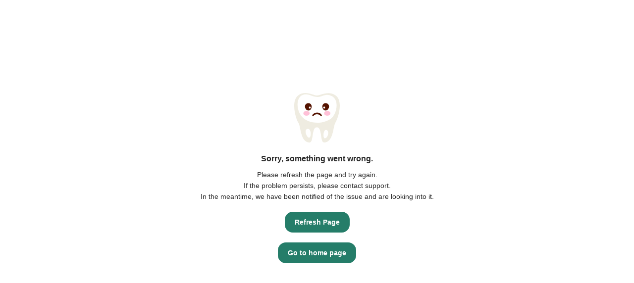

--- FILE ---
content_type: text/html; charset=utf-8
request_url: https://search.opencare.com/results/24630208223/?utm_source=google&utm_medium=search&utm_campaign=faq
body_size: 718
content:
<!doctype html><html lang="en"><head><meta charset="utf-8"/><meta name="robots" content="noindex, nofollow"/><meta name="viewport" content="width=device-width,initial-scale=1"/><meta name="mobile-web-app-capable" content="yes"/><link rel="icon" href="/favicon.png"/><title>Opencare - Find a Dentist Near You</title><script defer="defer" src="/runtime.7e2bd0fc08844cf45205.js"></script><script defer="defer" src="/npm.lodash.77389f9ab0f3da258c2a.js"></script><script defer="defer" src="/npm.react.ca18fe4404077c31fd03.js"></script><script defer="defer" src="/npm.react-app-polyfill.dd201b09d3dc4f40e6cc.js"></script><script defer="defer" src="/npm.moment.3ec3519e4d71e8c4914b.js"></script><script defer="defer" src="/npm.validator.d24b47e14b635f177c75.js"></script><script defer="defer" src="/npm.axios.e7e45b9fbcfe8721f872.js"></script><script defer="defer" src="/npm.libphonenumber-js.37aef32528608dabd5b2.js"></script><script defer="defer" src="/npm.react-redux.86187bb40697bb3a95f5.js"></script><script defer="defer" src="/npm.rollbar.d3f77ee24a45e7d43616.js"></script><script defer="defer" src="/npm.zod.1edfd9d659f8b029b13c.js"></script><script defer="defer" src="/npm.polished.db6aab60eeb502a1ed83.js"></script><script defer="defer" src="/npm.redux-saga.f7e02403d6ea87dd3107.js"></script><script defer="defer" src="/npm.react-dom.c8ff8067239daf0e2b57.js"></script><script defer="defer" src="/npm.react-router-dom-v5-compat.eb29fb8263a158374184.js"></script><script defer="defer" src="/npm.opencare.389825abd3f0e14a7f9a.js"></script><script defer="defer" src="/npm.floating-ui.3f872c0cd2437498e764.js"></script><script defer="defer" src="/npm.react-intl.3106a6ce5aabdcaa34f6.js"></script><script defer="defer" src="/npm.tabler.cf796a8a1284c9d69c3a.js"></script><script defer="defer" src="/npm.opencare-crown.4ea61739f1823f9202bc.js"></script><script defer="defer" src="/npm.localforage.5a14db3a45ec7cedd743.js"></script><script defer="defer" src="/npm.remix-run.8b255950891c0222f80a.js"></script><script defer="defer" src="/6353.f5dd0efc602d13e4654c.js"></script><script defer="defer" src="/main.20a13c447c602e288276.js"></script></head><body><noscript>If you're seeing this message, that means <strong>JavaScript has been disabled on your browser</strong>, please <strong>enable JS</strong> to make this app work.</noscript><div id="app"></div><script id="ze-snippet" src="https://static.zdassets.com/ekr/snippet.js?key=b25a326e-e2b8-4a53-8710-d7860e2b32a6"></script></body></html>

--- FILE ---
content_type: application/javascript; charset=utf-8
request_url: https://search.opencare.com/npm.react-app-polyfill.dd201b09d3dc4f40e6cc.js
body_size: 12449
content:
"use strict";(self.webpackChunksearch_v2=self.webpackChunksearch_v2||[]).push([[6629],{"+IEt":(r,t,e)=>{var n=e("wPXf");r.exports=!n((function(){var r=function(){}.bind();return"function"!=typeof r||r.hasOwnProperty("prototype")}))},"+o4A":(r,t,e)=>{var n=e("rnn7");r.exports=function(r){return n(r)||null===r}},"+orJ":(r,t,e)=>{e("gNZa")("search")},"/PZs":(r,t,e)=>{"undefined"===typeof Promise&&(e("crqt").enable(),self.Promise=e("yiUt")),"undefined"!==typeof window&&e("GkXk"),Object.assign=e("MgzW"),e("ZXtF"),e("Lb8x")},"/Q08":(r,t,e)=>{var n=e("eag7");r.exports=n&&!!Symbol.for&&!!Symbol.keyFor},"/iDh":(r,t,e)=>{var n=e("wPXf");r.exports=!n((function(){function r(){}return r.prototype.constructor=null,Object.getPrototypeOf(new r)!==r.prototype}))},"0Kag":(r,t,e)=>{var n=e("HrBQ"),o=String;r.exports=function(r){if("Symbol"===n(r))throw new TypeError("Cannot convert a Symbol value to a string");return o(r)}},"1HOt":(r,t,e)=>{var n=e("nL3O")("span").classList,o=n&&n.constructor&&n.constructor.prototype;r.exports=o===Object.prototype?void 0:o},"1hrL":r=>{r.exports=!1},"2hxN":r=>{r.exports={}},"2kUS":(r,t,e)=>{var n=e("b44W"),o=e("kTc/"),i=e("WrdZ"),a=e("rymS"),u=e("eag7"),c=e("j4ES"),f=n.Symbol,s=o("wks"),p=c?f.for||f:f&&f.withoutSetter||a;r.exports=function(r){return i(s,r)||(s[r]=u&&i(f,r)?f[r]:p("Symbol."+r)),s[r]}},"2puX":(r,t,e)=>{var n=e("+IEt"),o=Function.prototype,i=o.apply,a=o.call;r.exports="object"==typeof Reflect&&Reflect.apply||(n?a.bind(i):function(){return a.apply(i,arguments)})},"2vC8":(r,t,e)=>{var n=e("6fH4"),o=e("eag7"),i=e("wPXf"),a=e("FqXn"),u=e("lS0N");n({target:"Object",stat:!0,forced:!o||i((function(){a.f(1)}))},{getOwnPropertySymbols:function(r){var t=a.f;return t?t(u(r)):[]}})},"30gk":(r,t,e)=>{e("6fH4")({target:"Symbol",stat:!0,name:"isWellKnownSymbol",forced:!0},{isWellKnown:e("FcHV")})},"3KF9":(r,t,e)=>{var n=e("Ldrn"),o=e("fqoP"),i=e("lS0N"),a=e("oTzt"),u=e("CBUs"),c=e("N0kd"),f=e("KK2K"),s=e("N3dY"),p=e("Q077"),l=e("Suz2"),v=Array;r.exports=function(r){var t=i(r),e=c(this),y=arguments.length,g=y>1?arguments[1]:void 0,d=void 0!==g;d&&(g=n(g,y>2?arguments[2]:void 0));var b,h,m,x,S,w,O=l(t),k=0;if(!O||this===v&&u(O))for(b=f(t),h=e?new this(b):v(b);b>k;k++)w=d?g(t[k],k):t[k],s(h,k,w);else for(h=e?new this:[],S=(x=p(t,O)).next;!(m=o(S,x)).done;k++)w=d?a(x,g,[m.value,k],!0):m.value,s(h,k,w);return h.length=k,h}},"3P4Z":(r,t,e)=>{var n=e("7rwB"),o=Math.max,i=Math.min;r.exports=function(r,t){var e=n(r);return e<0?o(e+t,0):i(e,t)}},"3ZIf":(r,t,e)=>{var n=e("T7wh"),o=e("peJI").concat("length","prototype");t.f=Object.getOwnPropertyNames||function(r){return n(r,o)}},"4oP9":(r,t,e)=>{var n=e("fqoP"),o=e("rnn7"),i=e("bOZs"),a=e("EO2T"),u=e("F5g3"),c=e("2kUS"),f=TypeError,s=c("toPrimitive");r.exports=function(r,t){if(!o(r)||i(r))return r;var e,c=a(r,s);if(c){if(void 0===t&&(t="default"),e=n(c,r,t),!o(e)||i(e))return e;throw new f("Can't convert object to primitive value")}return void 0===t&&(t="number"),u(r,t)}},"4q7/":(r,t,e)=>{var n=e("tx7V");r.exports=n},"5t7h":(r,t,e)=>{var n=e("kTc/"),o=e("rymS"),i=n("keys");r.exports=function(r){return i[r]||(i[r]=o(r))}},"6fH4":(r,t,e)=>{var n=e("b44W"),o=e("UreN").f,i=e("IyCd"),a=e("Mi5t"),u=e("CJWk"),c=e("gmAb"),f=e("s72Y");r.exports=function(r,t){var e,s,p,l,v,y=r.target,g=r.global,d=r.stat;if(e=g?n:d?n[y]||u(y,{}):n[y]&&n[y].prototype)for(s in t){if(l=t[s],p=r.dontCallGetSet?(v=o(e,s))&&v.value:e[s],!f(g?s:y+(d?".":"#")+s,r.forced)&&void 0!==p){if(typeof l==typeof p)continue;c(l,p)}(r.sham||p&&p.sham)&&i(l,"sham",!0),a(e,s,l,r)}}},"6nyB":(r,t,e)=>{var n=e("Qgr7");r.exports=n},"7WM3":(r,t,e)=>{var n=e("YeM1"),o=e("N0kd"),i=e("rnn7"),a=e("2kUS")("species"),u=Array;r.exports=function(r){var t;return n(r)&&(t=r.constructor,(o(t)&&(t===u||n(t.prototype))||i(t)&&null===(t=t[a]))&&(t=void 0)),void 0===t?u:t}},"7kpR":(r,t,e)=>{var n=e("a/9w"),o=e("IkOn");r.exports=function(r,t,e){return e.get&&n(e.get,t,{getter:!0}),e.set&&n(e.set,t,{setter:!0}),o.f(r,t,e)}},"7rwB":(r,t,e)=>{var n=e("ofOh");r.exports=function(r){var t=+r;return t!==t||0===t?0:n(t)}},"7yKr":(r,t,e)=>{var n=e("7WM3");r.exports=function(r,t){return new(n(r))(0===t?0:t)}},"81ts":(r,t,e)=>{var n=e("2kUS"),o=e("IkOn").f,i=n("metadata"),a=Function.prototype;void 0===a[i]&&o(a,i,{value:null})},"9dJ/":(r,t,e)=>{e("gNZa")("metadata")},"9jGY":(r,t,e)=>{e("6fH4")({target:"Symbol",stat:!0,name:"isRegisteredSymbol"},{isRegistered:e("pjKp")})},AYSu:(r,t,e)=>{var n=e("drd2");r.exports=n("document","documentElement")},AnL2:r=>{r.exports=function(r){return null===r||void 0===r}},"B+3q":(r,t,e)=>{var n=e("hhFG"),o=e("Mi5t"),i=e("VhPP");n||o(Object.prototype,"toString",i,{unsafe:!0})},BEQr:(r,t,e)=>{var n=e("pXa3").charAt,o=e("0Kag"),i=e("U6l1"),a=e("wwXk"),u=e("n/Ti"),c="String Iterator",f=i.set,s=i.getterFor(c);a(String,"String",(function(r){f(this,{type:c,string:o(r),index:0})}),(function(){var r,t=s(this),e=t.string,o=t.index;return o>=e.length?u(void 0,!0):(r=n(e,o),t.index+=r.length,u(r,!1))}))},Bsck:(r,t,e)=>{e("gNZa")("observable")},CBUs:(r,t,e)=>{var n=e("2kUS"),o=e("2hxN"),i=n("iterator"),a=Array.prototype;r.exports=function(r){return void 0!==r&&(o.Array===r||a[i]===r)}},CJWk:(r,t,e)=>{var n=e("b44W"),o=Object.defineProperty;r.exports=function(r,t){try{o(n,r,{value:t,configurable:!0,writable:!0})}catch(e){n[r]=t}return t}},Cjhy:(r,t,e)=>{e("gNZa")("matchAll")},CuoV:(r,t,e)=>{var n,o=e("Kl9X"),i=e("geFq"),a=e("peJI"),u=e("MHxm"),c=e("AYSu"),f=e("nL3O"),s=e("5t7h"),p="prototype",l="script",v=s("IE_PROTO"),y=function(){},g=function(r){return"<"+l+">"+r+"</"+l+">"},d=function(r){r.write(g("")),r.close();var t=r.parentWindow.Object;return r=null,t},b=function(){try{n=new ActiveXObject("htmlfile")}catch(r){}var r,t,e;b="undefined"!=typeof document?document.domain&&n?d(n):(t=f("iframe"),e="java"+l+":",t.style.display="none",c.appendChild(t),t.src=String(e),(r=t.contentWindow.document).open(),r.write(g("document.F=Object")),r.close(),r.F):d(n);for(var o=a.length;o--;)delete b[p][a[o]];return b()};u[v]=!0,r.exports=Object.create||function(r,t){var e;return null!==r?(y[p]=o(r),e=new y,y[p]=null,e[v]=r):e=b(),void 0===t?e:i.f(e,t)}},"D9+w":(r,t,e)=>{var n=e("AnL2"),o=TypeError;r.exports=function(r){if(n(r))throw new o("Can't call method on "+r);return r}},DanJ:(r,t,e)=>{e("gNZa")("split")},Dcad:(r,t,e)=>{var n=e("Z/Ck");r.exports=n([].slice)},EO2T:(r,t,e)=>{var n=e("x77e"),o=e("AnL2");r.exports=function(r,t){var e=r[t];return o(e)?void 0:n(e)}},"Ebj+":(r,t,e)=>{e("gNZa")("species")},Ez3I:(r,t,e)=>{var n=e("6fH4"),o=e("b44W"),i=e("fqoP"),a=e("Z/Ck"),u=e("1hrL"),c=e("YycA"),f=e("eag7"),s=e("wPXf"),p=e("WrdZ"),l=e("gRhb"),v=e("Kl9X"),y=e("ViKn"),g=e("XezR"),d=e("0Kag"),b=e("Hx40"),h=e("CuoV"),m=e("fH5+"),x=e("3ZIf"),S=e("sPQU"),w=e("FqXn"),O=e("UreN"),k=e("IkOn"),P=e("geFq"),j=e("ZnEf"),L=e("Mi5t"),Z=e("7kpR"),A=e("kTc/"),I=e("5t7h"),K=e("MHxm"),C=e("rymS"),T=e("2kUS"),N=e("SetO"),F=e("gNZa"),E=e("jrWh"),W=e("VnIr"),M=e("U6l1"),R=e("zfCb").forEach,X=I("hidden"),D="Symbol",U="prototype",q=M.set,H=M.getterFor(D),V=Object[U],Y=o.Symbol,B=Y&&Y[U],G=o.RangeError,J=o.TypeError,z=o.QObject,_=O.f,Q=k.f,$=S.f,rr=j.f,tr=a([].push),er=A("symbols"),nr=A("op-symbols"),or=A("wks"),ir=!z||!z[U]||!z[U].findChild,ar=function(r,t,e){var n=_(V,t);n&&delete V[t],Q(r,t,e),n&&r!==V&&Q(V,t,n)},ur=c&&s((function(){return 7!==h(Q({},"a",{get:function(){return Q(this,"a",{value:7}).a}})).a}))?ar:Q,cr=function(r,t){var e=er[r]=h(B);return q(e,{type:D,tag:r,description:t}),c||(e.description=t),e},fr=function(r,t,e){r===V&&fr(nr,t,e),v(r);var n=g(t);return v(e),p(er,n)?(e.enumerable?(p(r,X)&&r[X][n]&&(r[X][n]=!1),e=h(e,{enumerable:b(0,!1)})):(p(r,X)||Q(r,X,b(1,h(null))),r[X][n]=!0),ur(r,n,e)):Q(r,n,e)},sr=function(r,t){v(r);var e=y(t),n=m(e).concat(yr(e));return R(n,(function(t){c&&!i(pr,e,t)||fr(r,t,e[t])})),r},pr=function(r){var t=g(r),e=i(rr,this,t);return!(this===V&&p(er,t)&&!p(nr,t))&&(!(e||!p(this,t)||!p(er,t)||p(this,X)&&this[X][t])||e)},lr=function(r,t){var e=y(r),n=g(t);if(e!==V||!p(er,n)||p(nr,n)){var o=_(e,n);return!o||!p(er,n)||p(e,X)&&e[X][n]||(o.enumerable=!0),o}},vr=function(r){var t=$(y(r)),e=[];return R(t,(function(r){p(er,r)||p(K,r)||tr(e,r)})),e},yr=function(r){var t=r===V,e=$(t?nr:y(r)),n=[];return R(e,(function(r){!p(er,r)||t&&!p(V,r)||tr(n,er[r])})),n};f||(L(B=(Y=function(){if(l(B,this))throw new J("Symbol is not a constructor");var r=arguments.length&&void 0!==arguments[0]?d(arguments[0]):void 0,t=C(r),e=function(r){var n=void 0===this?o:this;n===V&&i(e,nr,r),p(n,X)&&p(n[X],t)&&(n[X][t]=!1);var a=b(1,r);try{ur(n,t,a)}catch(r){if(!(r instanceof G))throw r;ar(n,t,a)}};return c&&ir&&ur(V,t,{configurable:!0,set:e}),cr(t,r)})[U],"toString",(function(){return H(this).tag})),L(Y,"withoutSetter",(function(r){return cr(C(r),r)})),j.f=pr,k.f=fr,P.f=sr,O.f=lr,x.f=S.f=vr,w.f=yr,N.f=function(r){return cr(T(r),r)},c&&(Z(B,"description",{configurable:!0,get:function(){return H(this).description}}),u||L(V,"propertyIsEnumerable",pr,{unsafe:!0}))),n({global:!0,constructor:!0,wrap:!0,forced:!f,sham:!f},{Symbol:Y}),R(m(or),(function(r){F(r)})),n({target:D,stat:!0,forced:!f},{useSetter:function(){ir=!0},useSimple:function(){ir=!1}}),n({target:"Object",stat:!0,forced:!f,sham:!c},{create:function(r,t){return void 0===t?h(r):sr(h(r),t)},defineProperty:fr,defineProperties:sr,getOwnPropertyDescriptor:lr}),n({target:"Object",stat:!0,forced:!f},{getOwnPropertyNames:vr}),E(),W(Y,D),K[X]=!0},F21Y:(r,t,e)=>{var n=e("Z/Ck"),o=e("qvL3"),i=e("TjxP"),a=n(Function.toString);o(i.inspectSource)||(i.inspectSource=function(r){return a(r)}),r.exports=i.inspectSource},F5g3:(r,t,e)=>{var n=e("fqoP"),o=e("qvL3"),i=e("rnn7"),a=TypeError;r.exports=function(r,t){var e,u;if("string"===t&&o(e=r.toString)&&!i(u=n(e,r)))return u;if(o(e=r.valueOf)&&!i(u=n(e,r)))return u;if("string"!==t&&o(e=r.toString)&&!i(u=n(e,r)))return u;throw new a("Can't convert object to primitive value")}},F9fe:(r,t,e)=>{var n=e("Z/Ck"),o=e("wPXf"),i=e("elDy"),a=Object,u=n("".split);r.exports=o((function(){return!a("z").propertyIsEnumerable(0)}))?function(r){return"String"===i(r)?u(r,""):a(r)}:a},FAQn:(r,t,e)=>{var n=e("6fH4"),o=e("WrdZ"),i=e("bOZs"),a=e("JGeT"),u=e("kTc/"),c=e("/Q08"),f=u("symbol-to-string-registry");n({target:"Symbol",stat:!0,forced:!c},{keyFor:function(r){if(!i(r))throw new TypeError(a(r)+" is not a symbol");if(o(f,r))return f[r]}})},FcHV:(r,t,e)=>{for(var n=e("kTc/"),o=e("drd2"),i=e("Z/Ck"),a=e("bOZs"),u=e("2kUS"),c=o("Symbol"),f=c.isWellKnownSymbol,s=o("Object","getOwnPropertyNames"),p=i(c.prototype.valueOf),l=n("wks"),v=0,y=s(c),g=y.length;v<g;v++)try{var d=y[v];a(c[d])&&u(d)}catch(r){}r.exports=function(r){if(f&&f(r))return!0;try{for(var t=p(r),e=0,n=s(l),o=n.length;e<o;e++)if(l[n[e]]==t)return!0}catch(r){}return!1}},FqXn:(r,t)=>{t.f=Object.getOwnPropertySymbols},"G5O/":(r,t,e)=>{e("gNZa")("match")},G6lA:(r,t,e)=>{e("gNZa")("patternMatch")},HrBQ:(r,t,e)=>{var n=e("hhFG"),o=e("qvL3"),i=e("elDy"),a=e("2kUS")("toStringTag"),u=Object,c="Arguments"===i(function(){return arguments}());r.exports=n?i:function(r){var t,e,n;return void 0===r?"Undefined":null===r?"Null":"string"==typeof(e=function(r,t){try{return r[t]}catch(r){}}(t=u(r),a))?e:c?i(t):"Object"===(n=i(t))&&o(t.callee)?"Arguments":n}},HwLB:(r,t,e)=>{var n=e("fqoP"),o=e("Kl9X"),i=e("EO2T");r.exports=function(r,t,e){var a,u;o(r);try{if(!(a=i(r,"return"))){if("throw"===t)throw e;return e}a=n(a,r)}catch(r){u=!0,a=r}if("throw"===t)throw e;if(u)throw a;return o(a),e}},Hx40:r=>{r.exports=function(r,t){return{enumerable:!(1&r),configurable:!(2&r),writable:!(4&r),value:t}}},Ien1:(r,t,e)=>{var n=e("b44W"),o=e("gNZa"),i=e("IkOn").f,a=e("UreN").f,u=n.Symbol;if(o("dispose"),u){var c=a(u,"dispose");c.enumerable&&c.configurable&&c.writable&&i(u,"dispose",{value:c.value,enumerable:!1,configurable:!1,writable:!1})}},IkOn:(r,t,e)=>{var n=e("YycA"),o=e("bZMl"),i=e("x7kr"),a=e("Kl9X"),u=e("XezR"),c=TypeError,f=Object.defineProperty,s=Object.getOwnPropertyDescriptor,p="enumerable",l="configurable",v="writable";t.f=n?i?function(r,t,e){if(a(r),t=u(t),a(e),"function"===typeof r&&"prototype"===t&&"value"in e&&v in e&&!e[v]){var n=s(r,t);n&&n[v]&&(r[t]=e.value,e={configurable:l in e?e[l]:n[l],enumerable:p in e?e[p]:n[p],writable:!1})}return f(r,t,e)}:f:function(r,t,e){if(a(r),t=u(t),a(e),o)try{return f(r,t,e)}catch(r){}if("get"in e||"set"in e)throw new c("Accessors not supported");return"value"in e&&(r[t]=e.value),r}},IyCd:(r,t,e)=>{var n=e("YycA"),o=e("IkOn"),i=e("Hx40");r.exports=n?function(r,t,e){return o.f(r,t,i(1,e))}:function(r,t,e){return r[t]=e,r}},JGeT:r=>{var t=String;r.exports=function(r){try{return t(r)}catch(r){return"Object"}}},JdqP:(r,t,e)=>{e("gNZa")("replace")},Jv9p:(r,t,e)=>{var n=e("ViKn"),o=e("oRMo"),i=e("2hxN"),a=e("U6l1"),u=e("IkOn").f,c=e("wwXk"),f=e("n/Ti"),s=e("1hrL"),p=e("YycA"),l="Array Iterator",v=a.set,y=a.getterFor(l);r.exports=c(Array,"Array",(function(r,t){v(this,{type:l,target:n(r),index:0,kind:t})}),(function(){var r=y(this),t=r.target,e=r.index++;if(!t||e>=t.length)return r.target=void 0,f(void 0,!0);switch(r.kind){case"keys":return f(e,!1);case"values":return f(t[e],!1)}return f([e,t[e]],!1)}),"values");var g=i.Arguments=i.Array;if(o("keys"),o("values"),o("entries"),!s&&p&&"values"!==g.name)try{u(g,"name",{value:"values"})}catch(r){}},K8u0:(r,t,e)=>{var n=e("b44W");r.exports=n},KK2K:(r,t,e)=>{var n=e("k/JC");r.exports=function(r){return n(r.length)}},KQPb:(r,t,e)=>{e("6fH4")({target:"Symbol",stat:!0},{isRegisteredSymbol:e("pjKp")})},Kf5m:(r,t,e)=>{var n=e("6fH4"),o=e("drd2"),i=e("WrdZ"),a=e("0Kag"),u=e("kTc/"),c=e("/Q08"),f=u("string-to-symbol-registry"),s=u("symbol-to-string-registry");n({target:"Symbol",stat:!0,forced:!c},{for:function(r){var t=a(r);if(i(f,t))return f[t];var e=o("Symbol")(t);return f[t]=e,s[e]=t,e}})},Kl9X:(r,t,e)=>{var n=e("rnn7"),o=String,i=TypeError;r.exports=function(r){if(n(r))return r;throw new i(o(r)+" is not an object")}},L9f6:(r,t,e)=>{e("gNZa")("metadataKey")},LEUB:(r,t,e)=>{var n=e("WrdZ"),o=e("qvL3"),i=e("lS0N"),a=e("5t7h"),u=e("/iDh"),c=a("IE_PROTO"),f=Object,s=f.prototype;r.exports=u?f.getPrototypeOf:function(r){var t=i(r);if(n(t,c))return t[c];var e=t.constructor;return o(e)&&t instanceof e?e.prototype:t instanceof f?s:null}},LK0n:(r,t,e)=>{var n=e("kBD+").IteratorPrototype,o=e("CuoV"),i=e("Hx40"),a=e("VnIr"),u=e("2hxN"),c=function(){return this};r.exports=function(r,t,e,f){var s=t+" Iterator";return r.prototype=o(n,{next:i(+!f,e)}),a(r,s,!1,!0),u[s]=c,r}},Lb8x:(r,t,e)=>{r.exports=e("6nyB")},Ldrn:(r,t,e)=>{var n=e("gKW9"),o=e("x77e"),i=e("+IEt"),a=n(n.bind);r.exports=function(r,t){return o(r),void 0===t?r:i?a(r,t):function(){return r.apply(t,arguments)}}},LxFd:(r,t,e)=>{var n=e("Z/Ck"),o=e("x77e");r.exports=function(r,t,e){try{return n(o(Object.getOwnPropertyDescriptor(r,t)[e]))}catch(r){}}},MHxm:r=>{r.exports={}},Mi5t:(r,t,e)=>{var n=e("qvL3"),o=e("IkOn"),i=e("a/9w"),a=e("CJWk");r.exports=function(r,t,e,u){u||(u={});var c=u.enumerable,f=void 0!==u.name?u.name:t;if(n(e)&&i(e,f,u),u.global)c?r[t]=e:a(t,e);else{try{u.unsafe?r[t]&&(c=!0):delete r[t]}catch(r){}c?r[t]=e:o.f(r,t,{value:e,enumerable:!1,configurable:!u.nonConfigurable,writable:!u.nonWritable})}return r}},N0kd:(r,t,e)=>{var n=e("Z/Ck"),o=e("wPXf"),i=e("qvL3"),a=e("HrBQ"),u=e("drd2"),c=e("F21Y"),f=function(){},s=u("Reflect","construct"),p=/^\s*(?:class|function)\b/,l=n(p.exec),v=!p.test(f),y=function(r){if(!i(r))return!1;try{return s(f,[],r),!0}catch(r){return!1}},g=function(r){if(!i(r))return!1;switch(a(r)){case"AsyncFunction":case"GeneratorFunction":case"AsyncGeneratorFunction":return!1}try{return v||!!l(p,c(r))}catch(r){return!0}};g.sham=!0,r.exports=!s||o((function(){var r;return y(y.call)||!y(Object)||!y((function(){r=!0}))||r}))?g:y},N3dY:(r,t,e)=>{var n=e("YycA"),o=e("IkOn"),i=e("Hx40");r.exports=function(r,t,e){n?o.f(r,t,i(0,e)):r[t]=e}},OKkS:(r,t,e)=>{var n=e("+o4A"),o=String,i=TypeError;r.exports=function(r){if(n(r))return r;throw new i("Can't set "+o(r)+" as a prototype")}},Q077:(r,t,e)=>{var n=e("fqoP"),o=e("x77e"),i=e("Kl9X"),a=e("JGeT"),u=e("Suz2"),c=TypeError;r.exports=function(r,t){var e=arguments.length<2?u(r):t;if(o(e))return i(n(e,r));throw new c(a(r)+" is not iterable")}},QYqv:(r,t,e)=>{e("VnIr")(Math,"Math",!0)},Qgr7:(r,t,e)=>{var n=e("4q7/");r.exports=n},RLwV:(r,t,e)=>{var n=e("gNZa"),o=e("jrWh");n("toPrimitive"),o()},RZme:r=>{r.exports={CSSRuleList:0,CSSStyleDeclaration:0,CSSValueList:0,ClientRectList:0,DOMRectList:0,DOMStringList:0,DOMTokenList:1,DataTransferItemList:0,FileList:0,HTMLAllCollection:0,HTMLCollection:0,HTMLFormElement:0,HTMLSelectElement:0,MediaList:0,MimeTypeArray:0,NamedNodeMap:0,NodeList:1,PaintRequestList:0,Plugin:0,PluginArray:0,SVGLengthList:0,SVGNumberList:0,SVGPathSegList:0,SVGPointList:0,SVGStringList:0,SVGTransformList:0,SourceBufferList:0,StyleSheetList:0,TextTrackCueList:0,TextTrackList:0,TouchList:0}},SetO:(r,t,e)=>{var n=e("2kUS");t.f=n},Suz2:(r,t,e)=>{var n=e("HrBQ"),o=e("EO2T"),i=e("AnL2"),a=e("2hxN"),u=e("2kUS")("iterator");r.exports=function(r){if(!i(r))return o(r,u)||o(r,"@@iterator")||a[n(r)]}},T7wh:(r,t,e)=>{var n=e("Z/Ck"),o=e("WrdZ"),i=e("ViKn"),a=e("ubmT").indexOf,u=e("MHxm"),c=n([].push);r.exports=function(r,t){var e,n=i(r),f=0,s=[];for(e in n)!o(u,e)&&o(n,e)&&c(s,e);for(;t.length>f;)o(n,e=t[f++])&&(~a(s,e)||c(s,e));return s}},TKsj:(r,t,e)=>{e("gscu"),e("B+3q"),e("ccY8"),e("dJMr"),e("vBpW"),e("oYTP"),e("uUk0"),e("n13Z"),e("G5O/"),e("Cjhy"),e("JdqP"),e("+orJ"),e("Ebj+"),e("DanJ"),e("RLwV"),e("bVTV"),e("y6Dq"),e("sabd"),e("QYqv"),e("W4/W");var n=e("K8u0");r.exports=n.Symbol},TjxP:(r,t,e)=>{var n=e("1hrL"),o=e("b44W"),i=e("CJWk"),a="__core-js_shared__",u=r.exports=o[a]||i(a,{});(u.versions||(u.versions=[])).push({version:"3.37.1",mode:n?"pure":"global",copyright:"\xa9 2014-2024 Denis Pushkarev (zloirock.ru)",license:"https://github.com/zloirock/core-js/blob/v3.37.1/LICENSE",source:"https://github.com/zloirock/core-js"})},U6l1:(r,t,e)=>{var n,o,i,a=e("fg0A"),u=e("b44W"),c=e("rnn7"),f=e("IyCd"),s=e("WrdZ"),p=e("TjxP"),l=e("5t7h"),v=e("MHxm"),y="Object already initialized",g=u.TypeError,d=u.WeakMap;if(a||p.state){var b=p.state||(p.state=new d);b.get=b.get,b.has=b.has,b.set=b.set,n=function(r,t){if(b.has(r))throw new g(y);return t.facade=r,b.set(r,t),t},o=function(r){return b.get(r)||{}},i=function(r){return b.has(r)}}else{var h=l("state");v[h]=!0,n=function(r,t){if(s(r,h))throw new g(y);return t.facade=r,f(r,h,t),t},o=function(r){return s(r,h)?r[h]:{}},i=function(r){return s(r,h)}}r.exports={set:n,get:o,has:i,enforce:function(r){return i(r)?o(r):n(r,{})},getterFor:function(r){return function(t){var e;if(!c(t)||(e=o(t)).type!==r)throw new g("Incompatible receiver, "+r+" required");return e}}}},UreN:(r,t,e)=>{var n=e("YycA"),o=e("fqoP"),i=e("ZnEf"),a=e("Hx40"),u=e("ViKn"),c=e("XezR"),f=e("WrdZ"),s=e("bZMl"),p=Object.getOwnPropertyDescriptor;t.f=n?p:function(r,t){if(r=u(r),t=c(t),s)try{return p(r,t)}catch(r){}if(f(r,t))return a(!o(i.f,r,t),r[t])}},VhPP:(r,t,e)=>{var n=e("hhFG"),o=e("HrBQ");r.exports=n?{}.toString:function(){return"[object "+o(this)+"]"}},ViKn:(r,t,e)=>{var n=e("F9fe"),o=e("D9+w");r.exports=function(r){return n(o(r))}},VnIr:(r,t,e)=>{var n=e("IkOn").f,o=e("WrdZ"),i=e("2kUS")("toStringTag");r.exports=function(r,t,e){r&&!e&&(r=r.prototype),r&&!o(r,i)&&n(r,i,{configurable:!0,value:t})}},"W4/W":(r,t,e)=>{var n=e("6fH4"),o=e("b44W"),i=e("VnIr");n({global:!0},{Reflect:{}}),i(o.Reflect,"Reflect",!0)},WrdZ:(r,t,e)=>{var n=e("Z/Ck"),o=e("lS0N"),i=n({}.hasOwnProperty);r.exports=Object.hasOwn||function(r,t){return i(o(r),t)}},XItK:(r,t,e)=>{var n=e("YycA"),o=e("WrdZ"),i=Function.prototype,a=n&&Object.getOwnPropertyDescriptor,u=o(i,"name"),c=u&&"something"===function(){}.name,f=u&&(!n||n&&a(i,"name").configurable);r.exports={EXISTS:u,PROPER:c,CONFIGURABLE:f}},"XK/f":r=>{r.exports="undefined"!=typeof navigator&&String(navigator.userAgent)||""},XezR:(r,t,e)=>{var n=e("4oP9"),o=e("bOZs");r.exports=function(r){var t=n(r,"string");return o(t)?t:t+""}},Y5Vp:(r,t,e)=>{var n=e("drd2"),o=e("Z/Ck"),i=e("3ZIf"),a=e("FqXn"),u=e("Kl9X"),c=o([].concat);r.exports=n("Reflect","ownKeys")||function(r){var t=i.f(u(r)),e=a.f;return e?c(t,e(r)):t}},YeM1:(r,t,e)=>{var n=e("elDy");r.exports=Array.isArray||function(r){return"Array"===n(r)}},YpjE:(r,t,e)=>{e("gNZa")("matcher")},YycA:(r,t,e)=>{var n=e("wPXf");r.exports=!n((function(){return 7!==Object.defineProperty({},1,{get:function(){return 7}})[1]}))},"Z/Ck":(r,t,e)=>{var n=e("+IEt"),o=Function.prototype,i=o.call,a=n&&o.bind.bind(i,i);r.exports=n?a:function(r){return function(){return i.apply(r,arguments)}}},ZXtF:(r,t,e)=>{r.exports=e("j5KR")},ZnEf:(r,t)=>{var e={}.propertyIsEnumerable,n=Object.getOwnPropertyDescriptor,o=n&&!e.call({1:2},1);t.f=o?function(r){var t=n(this,r);return!!t&&t.enumerable}:e},"a/9w":(r,t,e)=>{var n=e("Z/Ck"),o=e("wPXf"),i=e("qvL3"),a=e("WrdZ"),u=e("YycA"),c=e("XItK").CONFIGURABLE,f=e("F21Y"),s=e("U6l1"),p=s.enforce,l=s.get,v=String,y=Object.defineProperty,g=n("".slice),d=n("".replace),b=n([].join),h=u&&!o((function(){return 8!==y((function(){}),"length",{value:8}).length})),m=String(String).split("String"),x=r.exports=function(r,t,e){"Symbol("===g(v(t),0,7)&&(t="["+d(v(t),/^Symbol\(([^)]*)\).*$/,"$1")+"]"),e&&e.getter&&(t="get "+t),e&&e.setter&&(t="set "+t),(!a(r,"name")||c&&r.name!==t)&&(u?y(r,"name",{value:t,configurable:!0}):r.name=t),h&&e&&a(e,"arity")&&r.length!==e.arity&&y(r,"length",{value:e.arity});try{e&&a(e,"constructor")&&e.constructor?u&&y(r,"prototype",{writable:!1}):r.prototype&&(r.prototype=void 0)}catch(r){}var n=p(r);return a(n,"source")||(n.source=b(m,"string"==typeof t?t:"")),r};Function.prototype.toString=x((function(){return i(this)&&l(this).source||f(this)}),"toString")},b44W:function(r,t,e){var n=function(r){return r&&r.Math===Math&&r};r.exports=n("object"==typeof globalThis&&globalThis)||n("object"==typeof window&&window)||n("object"==typeof self&&self)||n("object"==typeof e.g&&e.g)||n("object"==typeof this&&this)||function(){return this}()||Function("return this")()},bFcK:(r,t,e)=>{var n=e("LxFd"),o=e("rnn7"),i=e("D9+w"),a=e("OKkS");r.exports=Object.setPrototypeOf||("__proto__"in{}?function(){var r,t=!1,e={};try{(r=n(Object.prototype,"__proto__","set"))(e,[]),t=e instanceof Array}catch(r){}return function(e,n){return i(e),a(n),o(e)?(t?r(e,n):e.__proto__=n,e):e}}():void 0)},bOZs:(r,t,e)=>{var n=e("drd2"),o=e("qvL3"),i=e("gRhb"),a=e("j4ES"),u=Object;r.exports=a?function(r){return"symbol"==typeof r}:function(r){var t=n("Symbol");return o(t)&&i(t.prototype,u(r))}},bVTV:(r,t,e)=>{var n=e("drd2"),o=e("gNZa"),i=e("VnIr");o("toStringTag"),i(n("Symbol"),"Symbol")},bZMl:(r,t,e)=>{var n=e("YycA"),o=e("wPXf"),i=e("nL3O");r.exports=!n&&!o((function(){return 7!==Object.defineProperty(i("div"),"a",{get:function(){return 7}}).a}))},cY9Q:(r,t,e)=>{var n=e("TKsj");e("jXcD"),r.exports=n},ccY8:(r,t,e)=>{e("Ez3I"),e("Kf5m"),e("FAQn"),e("gUA2"),e("2vC8")},dDEs:(r,t,e)=>{e("gNZa")("replaceAll")},dJMr:(r,t,e)=>{e("gNZa")("asyncIterator")},dUmP:(r,t,e)=>{var n=e("cY9Q");e("81ts"),e("r4Nu"),e("Ien1"),e("9dJ/"),r.exports=n},drd2:(r,t,e)=>{var n=e("b44W"),o=e("qvL3");r.exports=function(r,t){return arguments.length<2?(e=n[r],o(e)?e:void 0):n[r]&&n[r][t];var e}},eag7:(r,t,e)=>{var n=e("orsr"),o=e("wPXf"),i=e("b44W").String;r.exports=!!Object.getOwnPropertySymbols&&!o((function(){var r=Symbol("symbol detection");return!i(r)||!(Object(r)instanceof Symbol)||!Symbol.sham&&n&&n<41}))},elDy:(r,t,e)=>{var n=e("Z/Ck"),o=n({}.toString),i=n("".slice);r.exports=function(r){return i(o(r),8,-1)}},"fH5+":(r,t,e)=>{var n=e("T7wh"),o=e("peJI");r.exports=Object.keys||function(r){return n(r,o)}},fg0A:(r,t,e)=>{var n=e("b44W"),o=e("qvL3"),i=n.WeakMap;r.exports=o(i)&&/native code/.test(String(i))},fqoP:(r,t,e)=>{var n=e("+IEt"),o=Function.prototype.call;r.exports=n?o.bind(o):function(){return o.apply(o,arguments)}},gKW9:(r,t,e)=>{var n=e("elDy"),o=e("Z/Ck");r.exports=function(r){if("Function"===n(r))return o(r)}},gNZa:(r,t,e)=>{var n=e("K8u0"),o=e("WrdZ"),i=e("SetO"),a=e("IkOn").f;r.exports=function(r){var t=n.Symbol||(n.Symbol={});o(t,r)||a(t,r,{value:i.f(r)})}},gRhb:(r,t,e)=>{var n=e("Z/Ck");r.exports=n({}.isPrototypeOf)},gUA2:(r,t,e)=>{var n=e("6fH4"),o=e("drd2"),i=e("2puX"),a=e("fqoP"),u=e("Z/Ck"),c=e("wPXf"),f=e("qvL3"),s=e("bOZs"),p=e("Dcad"),l=e("vI5Z"),v=e("eag7"),y=String,g=o("JSON","stringify"),d=u(/./.exec),b=u("".charAt),h=u("".charCodeAt),m=u("".replace),x=u(1..toString),S=/[\uD800-\uDFFF]/g,w=/^[\uD800-\uDBFF]$/,O=/^[\uDC00-\uDFFF]$/,k=!v||c((function(){var r=o("Symbol")("stringify detection");return"[null]"!==g([r])||"{}"!==g({a:r})||"{}"!==g(Object(r))})),P=c((function(){return'"\\udf06\\ud834"'!==g("\udf06\ud834")||'"\\udead"'!==g("\udead")})),j=function(r,t){var e=p(arguments),n=l(t);if(f(n)||void 0!==r&&!s(r))return e[1]=function(r,t){if(f(n)&&(t=a(n,this,y(r),t)),!s(t))return t},i(g,null,e)},L=function(r,t,e){var n=b(e,t-1),o=b(e,t+1);return d(w,r)&&!d(O,o)||d(O,r)&&!d(w,n)?"\\u"+x(h(r,0),16):r};g&&n({target:"JSON",stat:!0,arity:3,forced:k||P},{stringify:function(r,t,e){var n=p(arguments),o=i(k?j:g,null,n);return P&&"string"==typeof o?m(o,S,L):o}})},geFq:(r,t,e)=>{var n=e("YycA"),o=e("x7kr"),i=e("IkOn"),a=e("Kl9X"),u=e("ViKn"),c=e("fH5+");t.f=n&&!o?Object.defineProperties:function(r,t){a(r);for(var e,n=u(t),o=c(t),f=o.length,s=0;f>s;)i.f(r,e=o[s++],n[e]);return r}},gmAb:(r,t,e)=>{var n=e("WrdZ"),o=e("Y5Vp"),i=e("UreN"),a=e("IkOn");r.exports=function(r,t,e){for(var u=o(t),c=a.f,f=i.f,s=0;s<u.length;s++){var p=u[s];n(r,p)||e&&n(e,p)||c(r,p,f(t,p))}}},gscu:(r,t,e)=>{var n=e("6fH4"),o=e("wPXf"),i=e("YeM1"),a=e("rnn7"),u=e("lS0N"),c=e("KK2K"),f=e("zpsN"),s=e("N3dY"),p=e("7yKr"),l=e("zRCe"),v=e("2kUS"),y=e("orsr"),g=v("isConcatSpreadable"),d=y>=51||!o((function(){var r=[];return r[g]=!1,r.concat()[0]!==r})),b=function(r){if(!a(r))return!1;var t=r[g];return void 0!==t?!!t:i(r)};n({target:"Array",proto:!0,arity:1,forced:!d||!l("concat")},{concat:function(r){var t,e,n,o,i,a=u(this),l=p(a,0),v=0;for(t=-1,n=arguments.length;t<n;t++)if(b(i=-1===t?a:arguments[t]))for(o=c(i),f(v+o),e=0;e<o;e++,v++)e in i&&s(l,v,i[e]);else f(v+1),s(l,v++,i);return l.length=v,l}})},hhFG:(r,t,e)=>{var n={};n[e("2kUS")("toStringTag")]="z",r.exports="[object z]"===String(n)},j2mc:(r,t,e)=>{e("gNZa")("customMatcher")},j4ES:(r,t,e)=>{var n=e("eag7");r.exports=n&&!Symbol.sham&&"symbol"==typeof Symbol.iterator},j5KR:(r,t,e)=>{var n=e("dUmP");e("KQPb"),e("nffF"),e("j2mc"),e("Bsck"),e("9jGY"),e("30gk"),e("YpjE"),e("L9f6"),e("G6lA"),e("dDEs"),r.exports=n},jXcD:(r,t,e)=>{var n=e("b44W"),o=e("RZme"),i=e("1HOt"),a=e("Jv9p"),u=e("IyCd"),c=e("VnIr"),f=e("2kUS")("iterator"),s=a.values,p=function(r,t){if(r){if(r[f]!==s)try{u(r,f,s)}catch(t){r[f]=s}if(c(r,t,!0),o[t])for(var e in a)if(r[e]!==a[e])try{u(r,e,a[e])}catch(t){r[e]=a[e]}}};for(var l in o)p(n[l]&&n[l].prototype,l);p(i,"DOMTokenList")},jrWh:(r,t,e)=>{var n=e("fqoP"),o=e("drd2"),i=e("2kUS"),a=e("Mi5t");r.exports=function(){var r=o("Symbol"),t=r&&r.prototype,e=t&&t.valueOf,u=i("toPrimitive");t&&!t[u]&&a(t,u,(function(r){return n(e,this)}),{arity:1})}},"k/JC":(r,t,e)=>{var n=e("7rwB"),o=Math.min;r.exports=function(r){var t=n(r);return t>0?o(t,9007199254740991):0}},"kBD+":(r,t,e)=>{var n,o,i,a=e("wPXf"),u=e("qvL3"),c=e("rnn7"),f=e("CuoV"),s=e("LEUB"),p=e("Mi5t"),l=e("2kUS"),v=e("1hrL"),y=l("iterator"),g=!1;[].keys&&("next"in(i=[].keys())?(o=s(s(i)))!==Object.prototype&&(n=o):g=!0),!c(n)||a((function(){var r={};return n[y].call(r)!==r}))?n={}:v&&(n=f(n)),u(n[y])||p(n,y,(function(){return this})),r.exports={IteratorPrototype:n,BUGGY_SAFARI_ITERATORS:g}},"kTc/":(r,t,e)=>{var n=e("TjxP");r.exports=function(r,t){return n[r]||(n[r]=t||{})}},lS0N:(r,t,e)=>{var n=e("D9+w"),o=Object;r.exports=function(r){return o(n(r))}},"n/Ti":r=>{r.exports=function(r,t){return{value:r,done:t}}},n13Z:(r,t,e)=>{e("gNZa")("iterator")},nL3O:(r,t,e)=>{var n=e("b44W"),o=e("rnn7"),i=n.document,a=o(i)&&o(i.createElement);r.exports=function(r){return a?i.createElement(r):{}}},nffF:(r,t,e)=>{e("6fH4")({target:"Symbol",stat:!0,forced:!0},{isWellKnownSymbol:e("FcHV")})},nm7g:(r,t,e)=>{var n=e("2kUS")("iterator"),o=!1;try{var i=0,a={next:function(){return{done:!!i++}},return:function(){o=!0}};a[n]=function(){return this},Array.from(a,(function(){throw 2}))}catch(r){}r.exports=function(r,t){try{if(!t&&!o)return!1}catch(r){return!1}var e=!1;try{var i={};i[n]=function(){return{next:function(){return{done:e=!0}}}},r(i)}catch(r){}return e}},oRMo:(r,t,e)=>{var n=e("2kUS"),o=e("CuoV"),i=e("IkOn").f,a=n("unscopables"),u=Array.prototype;void 0===u[a]&&i(u,a,{configurable:!0,value:o(null)}),r.exports=function(r){u[a][r]=!0}},oTzt:(r,t,e)=>{var n=e("Kl9X"),o=e("HwLB");r.exports=function(r,t,e,i){try{return i?t(n(e)[0],e[1]):t(e)}catch(t){o(r,"throw",t)}}},oYTP:(r,t,e)=>{e("gNZa")("hasInstance")},ofOh:r=>{var t=Math.ceil,e=Math.floor;r.exports=Math.trunc||function(r){var n=+r;return(n>0?e:t)(n)}},orsr:(r,t,e)=>{var n,o,i=e("b44W"),a=e("XK/f"),u=i.process,c=i.Deno,f=u&&u.versions||c&&c.version,s=f&&f.v8;s&&(o=(n=s.split("."))[0]>0&&n[0]<4?1:+(n[0]+n[1])),!o&&a&&(!(n=a.match(/Edge\/(\d+)/))||n[1]>=74)&&(n=a.match(/Chrome\/(\d+)/))&&(o=+n[1]),r.exports=o},pXa3:(r,t,e)=>{var n=e("Z/Ck"),o=e("7rwB"),i=e("0Kag"),a=e("D9+w"),u=n("".charAt),c=n("".charCodeAt),f=n("".slice),s=function(r){return function(t,e){var n,s,p=i(a(t)),l=o(e),v=p.length;return l<0||l>=v?r?"":void 0:(n=c(p,l))<55296||n>56319||l+1===v||(s=c(p,l+1))<56320||s>57343?r?u(p,l):n:r?f(p,l,l+2):s-56320+(n-55296<<10)+65536}};r.exports={codeAt:s(!1),charAt:s(!0)}},peJI:r=>{r.exports=["constructor","hasOwnProperty","isPrototypeOf","propertyIsEnumerable","toLocaleString","toString","valueOf"]},pjKp:(r,t,e)=>{var n=e("drd2"),o=e("Z/Ck"),i=n("Symbol"),a=i.keyFor,u=o(i.prototype.valueOf);r.exports=i.isRegisteredSymbol||function(r){try{return void 0!==a(u(r))}catch(r){return!1}}},qvL3:r=>{var t="object"==typeof document&&document.all;r.exports="undefined"==typeof t&&void 0!==t?function(r){return"function"==typeof r||r===t}:function(r){return"function"==typeof r}},r4Nu:(r,t,e)=>{var n=e("b44W"),o=e("gNZa"),i=e("IkOn").f,a=e("UreN").f,u=n.Symbol;if(o("asyncDispose"),u){var c=a(u,"asyncDispose");c.enumerable&&c.configurable&&c.writable&&i(u,"asyncDispose",{value:c.value,enumerable:!1,configurable:!1,writable:!1})}},rnn7:(r,t,e)=>{var n=e("qvL3");r.exports=function(r){return"object"==typeof r?null!==r:n(r)}},rymS:(r,t,e)=>{var n=e("Z/Ck"),o=0,i=Math.random(),a=n(1..toString);r.exports=function(r){return"Symbol("+(void 0===r?"":r)+")_"+a(++o+i,36)}},s72Y:(r,t,e)=>{var n=e("wPXf"),o=e("qvL3"),i=/#|\.prototype\./,a=function(r,t){var e=c[u(r)];return e===s||e!==f&&(o(t)?n(t):!!t)},u=a.normalize=function(r){return String(r).replace(i,".").toLowerCase()},c=a.data={},f=a.NATIVE="N",s=a.POLYFILL="P";r.exports=a},sPQU:(r,t,e)=>{var n=e("elDy"),o=e("ViKn"),i=e("3ZIf").f,a=e("Dcad"),u="object"==typeof window&&window&&Object.getOwnPropertyNames?Object.getOwnPropertyNames(window):[];r.exports.f=function(r){return u&&"Window"===n(r)?function(r){try{return i(r)}catch(r){return a(u)}}(r):i(o(r))}},sabd:(r,t,e)=>{var n=e("b44W");e("VnIr")(n.JSON,"JSON",!0)},tx7V:(r,t,e)=>{e("BEQr"),e("wBcM");var n=e("K8u0");r.exports=n.Array.from},uUk0:(r,t,e)=>{e("gNZa")("isConcatSpreadable")},ubmT:(r,t,e)=>{var n=e("ViKn"),o=e("3P4Z"),i=e("KK2K"),a=function(r){return function(t,e,a){var u=n(t),c=i(u);if(0===c)return!r&&-1;var f,s=o(a,c);if(r&&e!==e){for(;c>s;)if((f=u[s++])!==f)return!0}else for(;c>s;s++)if((r||s in u)&&u[s]===e)return r||s||0;return!r&&-1}};r.exports={includes:a(!0),indexOf:a(!1)}},vBpW:(r,t,e)=>{var n=e("6fH4"),o=e("YycA"),i=e("b44W"),a=e("Z/Ck"),u=e("WrdZ"),c=e("qvL3"),f=e("gRhb"),s=e("0Kag"),p=e("7kpR"),l=e("gmAb"),v=i.Symbol,y=v&&v.prototype;if(o&&c(v)&&(!("description"in y)||void 0!==v().description)){var g={},d=function(){var r=arguments.length<1||void 0===arguments[0]?void 0:s(arguments[0]),t=f(y,this)?new v(r):void 0===r?v():v(r);return""===r&&(g[t]=!0),t};l(d,v),d.prototype=y,y.constructor=d;var b="Symbol(description detection)"===String(v("description detection")),h=a(y.valueOf),m=a(y.toString),x=/^Symbol\((.*)\)[^)]+$/,S=a("".replace),w=a("".slice);p(y,"description",{configurable:!0,get:function(){var r=h(this);if(u(g,r))return"";var t=m(r),e=b?w(t,7,-1):S(t,x,"$1");return""===e?void 0:e}}),n({global:!0,constructor:!0,forced:!0},{Symbol:d})}},vI5Z:(r,t,e)=>{var n=e("Z/Ck"),o=e("YeM1"),i=e("qvL3"),a=e("elDy"),u=e("0Kag"),c=n([].push);r.exports=function(r){if(i(r))return r;if(o(r)){for(var t=r.length,e=[],n=0;n<t;n++){var f=r[n];"string"==typeof f?c(e,f):"number"!=typeof f&&"Number"!==a(f)&&"String"!==a(f)||c(e,u(f))}var s=e.length,p=!0;return function(r,t){if(p)return p=!1,t;if(o(this))return t;for(var n=0;n<s;n++)if(e[n]===r)return t}}}},wBcM:(r,t,e)=>{var n=e("6fH4"),o=e("3KF9");n({target:"Array",stat:!0,forced:!e("nm7g")((function(r){Array.from(r)}))},{from:o})},wPXf:r=>{r.exports=function(r){try{return!!r()}catch(r){return!0}}},wwXk:(r,t,e)=>{var n=e("6fH4"),o=e("fqoP"),i=e("1hrL"),a=e("XItK"),u=e("qvL3"),c=e("LK0n"),f=e("LEUB"),s=e("bFcK"),p=e("VnIr"),l=e("IyCd"),v=e("Mi5t"),y=e("2kUS"),g=e("2hxN"),d=e("kBD+"),b=a.PROPER,h=a.CONFIGURABLE,m=d.IteratorPrototype,x=d.BUGGY_SAFARI_ITERATORS,S=y("iterator"),w="keys",O="values",k="entries",P=function(){return this};r.exports=function(r,t,e,a,y,d,j){c(e,t,a);var L,Z,A,I=function(r){if(r===y&&F)return F;if(!x&&r&&r in T)return T[r];switch(r){case w:case O:case k:return function(){return new e(this,r)}}return function(){return new e(this)}},K=t+" Iterator",C=!1,T=r.prototype,N=T[S]||T["@@iterator"]||y&&T[y],F=!x&&N||I(y),E="Array"===t&&T.entries||N;if(E&&(L=f(E.call(new r)))!==Object.prototype&&L.next&&(i||f(L)===m||(s?s(L,m):u(L[S])||v(L,S,P)),p(L,K,!0,!0),i&&(g[K]=P)),b&&y===O&&N&&N.name!==O&&(!i&&h?l(T,"name",O):(C=!0,F=function(){return o(N,this)})),y)if(Z={values:I(O),keys:d?F:I(w),entries:I(k)},j)for(A in Z)(x||C||!(A in T))&&v(T,A,Z[A]);else n({target:t,proto:!0,forced:x||C},Z);return i&&!j||T[S]===F||v(T,S,F,{name:y}),g[t]=F,Z}},x77e:(r,t,e)=>{var n=e("qvL3"),o=e("JGeT"),i=TypeError;r.exports=function(r){if(n(r))return r;throw new i(o(r)+" is not a function")}},x7kr:(r,t,e)=>{var n=e("YycA"),o=e("wPXf");r.exports=n&&o((function(){return 42!==Object.defineProperty((function(){}),"prototype",{value:42,writable:!1}).prototype}))},y6Dq:(r,t,e)=>{e("gNZa")("unscopables")},zRCe:(r,t,e)=>{var n=e("wPXf"),o=e("2kUS"),i=e("orsr"),a=o("species");r.exports=function(r){return i>=51||!n((function(){var t=[];return(t.constructor={})[a]=function(){return{foo:1}},1!==t[r](Boolean).foo}))}},zfCb:(r,t,e)=>{var n=e("Ldrn"),o=e("Z/Ck"),i=e("F9fe"),a=e("lS0N"),u=e("KK2K"),c=e("7yKr"),f=o([].push),s=function(r){var t=1===r,e=2===r,o=3===r,s=4===r,p=6===r,l=7===r,v=5===r||p;return function(y,g,d,b){for(var h,m,x=a(y),S=i(x),w=u(S),O=n(g,d),k=0,P=b||c,j=t?P(y,w):e||l?P(y,0):void 0;w>k;k++)if((v||k in S)&&(m=O(h=S[k],k,x),r))if(t)j[k]=m;else if(m)switch(r){case 3:return!0;case 5:return h;case 6:return k;case 2:f(j,h)}else switch(r){case 4:return!1;case 7:f(j,h)}return p?-1:o||s?s:j}};r.exports={forEach:s(0),map:s(1),filter:s(2),some:s(3),every:s(4),find:s(5),findIndex:s(6),filterReject:s(7)}},zpsN:r=>{var t=TypeError;r.exports=function(r){if(r>9007199254740991)throw t("Maximum allowed index exceeded");return r}}}]);
//# sourceMappingURL=npm.react-app-polyfill.dd201b09d3dc4f40e6cc.js.map

--- FILE ---
content_type: application/javascript; charset=utf-8
request_url: https://search.opencare.com/npm.react-stickynode.afdd5700215b02b22e61.chunk.js
body_size: 2812
content:
(self.webpackChunksearch_v2=self.webpackChunksearch_v2||[]).push([[6283],{"+VcZ":(t,e,s)=>{"use strict";var i=function(){function t(t,e){for(var s=0;s<e.length;s++){var i=e[s];i.enumerable=i.enumerable||!1,i.configurable=!0,"value"in i&&(i.writable=!0),Object.defineProperty(t,i.key,i)}}return function(e,s,i){return s&&t(e.prototype,s),i&&t(e,i),e}}();function o(t){return t&&t.__esModule?t:{default:t}}function a(t,e,s){return e in t?Object.defineProperty(t,e,{value:s,enumerable:!0,configurable:!0,writable:!0}):t[e]=s,t}var n,r,h,l,u,p=s("q1tI"),c=o(p),d=o(s("1FmN")),f=s("YYUi"),y=o(s("LMMr")),b=o(s("Gytx")),m="transform",g=!0,v=0,T=-1,k=function(t){function e(t,s){!function(t,e){if(!(t instanceof e))throw new TypeError("Cannot call a class as a function")}(this,e),function(t,e,s){for(var i=!0;i;){var o=t,a=e,n=s;i=!1,null===o&&(o=Function.prototype);var r=Object.getOwnPropertyDescriptor(o,a);if(void 0!==r){if("value"in r)return r.value;var h=r.get;if(void 0===h)return;return h.call(n)}var l=Object.getPrototypeOf(o);if(null===l)return;t=l,e=a,s=n,i=!0,r=l=void 0}}(Object.getPrototypeOf(e.prototype),"constructor",this).call(this,t,s),this.handleResize=this.handleResize.bind(this),this.handleScroll=this.handleScroll.bind(this),this.handleScrollStart=this.handleScrollStart.bind(this),this.delta=0,this.stickyTop=0,this.stickyBottom=0,this.frozen=!1,this.skipNextScrollEvent=!1,this.scrollTop=-1,this.bottomBoundaryTarget,this.topTarget,this.subscribers,this.state={top:0,bottom:0,width:0,height:0,x:0,y:0,topBoundary:0,bottomBoundary:1/0,status:0,pos:0,activated:!1}}return function(t,e){if("function"!==typeof e&&null!==e)throw new TypeError("Super expression must either be null or a function, not "+typeof e);t.prototype=Object.create(e&&e.prototype,{constructor:{value:t,enumerable:!1,writable:!0,configurable:!0}}),e&&(Object.setPrototypeOf?Object.setPrototypeOf(t,e):t.__proto__=e)}(e,t),i(e,[{key:"getTargetHeight",value:function(t){return t&&t.offsetHeight||0}},{key:"getTopPosition",value:function(t){return"string"===typeof(t=t||this.props.top||this.props.topTarget||0)&&(this.topTarget||(this.topTarget=n.querySelector(t)),t=this.getTargetHeight(this.topTarget)),t}},{key:"getTargetBottom",value:function(t){if(!t)return-1;var e=t.getBoundingClientRect();return this.scrollTop+e.bottom}},{key:"getBottomBoundary",value:function(t){var e=t||this.props.bottomBoundary;return"object"===typeof e&&(e=e.value||e.target||0),"string"===typeof e&&(this.bottomBoundaryTarget||(this.bottomBoundaryTarget=n.querySelector(e)),e=this.getTargetBottom(this.bottomBoundaryTarget)),e&&e>0?e:1/0}},{key:"reset",value:function(){this.setState({status:0,pos:0})}},{key:"release",value:function(t){this.setState({status:1,pos:t-this.state.y})}},{key:"fix",value:function(t){this.setState({status:2,pos:t})}},{key:"updateInitialDimension",value:function(t){t=t||{};var e=this.outerElement.getBoundingClientRect(),s=this.innerElement.getBoundingClientRect(),i=e.width||e.right-e.left,o=s.height||s.bottom-s.top,a=e.top+this.scrollTop;this.setState({top:this.getTopPosition(t.top),bottom:Math.min(this.state.top+o,T),width:i,height:o,x:e.left,y:a,bottomBoundary:this.getBottomBoundary(t.bottomBoundary),topBoundary:a})}},{key:"handleResize",value:function(t,e){this.props.shouldFreeze()||(T=e.resize.height,this.updateInitialDimension(),this.update())}},{key:"handleScrollStart",value:function(t,e){this.frozen=this.props.shouldFreeze(),this.frozen||(this.scrollTop===e.scroll.top?this.skipNextScrollEvent=!0:(this.scrollTop=e.scroll.top,this.updateInitialDimension()))}},{key:"handleScroll",value:function(t,e){this.skipNextScrollEvent?this.skipNextScrollEvent=!1:(v=e.scroll.delta,this.scrollTop=e.scroll.top,this.update())}},{key:"update",value:function(){if(!this.props.enabled||this.state.bottomBoundary-this.state.topBoundary<=this.state.height||0===this.state.width&&0===this.state.height)0!==this.state.status&&this.reset();else{var t=v,e=this.scrollTop+this.state.top,s=this.scrollTop+this.state.bottom;if(e<=this.state.topBoundary)this.reset();else if(s>=this.state.bottomBoundary)this.stickyBottom=this.state.bottomBoundary,this.stickyTop=this.stickyBottom-this.state.height,this.release(this.stickyTop);else if(this.state.height>T-this.state.top)switch(this.state.status){case 0:this.release(this.state.y),this.stickyTop=this.state.y,this.stickyBottom=this.stickyTop+this.state.height;case 1:this.stickyBottom=this.stickyTop+this.state.height,t>0&&s>this.stickyBottom?this.fix(this.state.bottom-this.state.height):t<0&&e<this.stickyTop&&this.fix(this.state.top);break;case 2:var i=!0,o=this.state.pos,a=this.state.height;if(t>0&&o===this.state.top)this.stickyTop=e-t,this.stickyBottom=this.stickyTop+a;else if(t<0&&o===this.state.bottom-a)this.stickyBottom=s-t,this.stickyTop=this.stickyBottom-a;else if(o!==this.state.bottom-a&&o!==this.state.top){var n=o+a-this.state.bottom;this.stickyBottom=s-t+n,this.stickyTop=this.stickyBottom-a}else i=!1;i&&this.release(this.stickyTop)}else this.fix(this.state.top);this.delta=t}}},{key:"componentWillReceiveProps",value:function(t){this.updateInitialDimension(t),this.update()}},{key:"componentDidUpdate",value:function(t,e){var s=this;e.status!==this.state.status&&this.props.onStateChange&&this.props.onStateChange({status:this.state.status}),t.enabled!==this.props.enabled&&(this.props.enabled?this.setState({activated:!0},(function(){s.updateInitialDimension(),s.update()})):this.setState({activated:!1},(function(){s.reset()})))}},{key:"componentWillUnmount",value:function(){for(var t=(this.subscribers||[]).length-1;t>=0;t--)this.subscribers[t].unsubscribe()}},{key:"componentDidMount",value:function(){u||(u=window,n=document,h=n.documentElement,r=n.body,T=u.innerHeight||h.clientHeight,(l=window.Modernizr)&&l.prefixed&&(g=l.csstransforms3d,m=l.prefixed("transform"))),this.scrollTop=r.scrollTop+h.scrollTop,this.props.enabled&&(this.setState({activated:!0}),this.updateInitialDimension(),this.update()),this.subscribers=[(0,f.subscribe)("scrollStart",this.handleScrollStart.bind(this),{useRAF:!0}),(0,f.subscribe)("scroll",this.handleScroll.bind(this),{useRAF:!0,enableScrollInfo:!0}),(0,f.subscribe)("resize",this.handleResize.bind(this),{enableResizeInfo:!0})]}},{key:"translate",value:function(t,e){g&&this.props.enableTransforms&&this.state.activated?t[m]="translate3d(0,"+Math.round(e)+"px,0)":t.top=e+"px"}},{key:"shouldComponentUpdate",value:function(t,e){return!this.props.shouldFreeze()&&!((0,b.default)(this.props,t)&&(0,b.default)(this.state,e))}},{key:"render",value:function(){var t,e=this,s={position:2===this.state.status?"fixed":"relative",top:2===this.state.status?"0px":"",zIndex:this.props.innerZ},i={};this.translate(s,this.state.pos),0!==this.state.status&&(s.width=this.state.width+"px",i.height=this.state.height+"px");var o=(0,y.default)("sticky-outer-wrapper",this.props.className,(a(t={},this.props.activeClass,2===this.state.status),a(t,this.props.releasedClass,1===this.state.status),t)),n=this.props.children;return c.default.createElement("div",{ref:function(t){e.outerElement=t},className:o,style:i},c.default.createElement("div",{ref:function(t){e.innerElement=t},className:"sticky-inner-wrapper",style:s},"function"===typeof n?n({status:this.state.status}):n))}}]),e}(p.Component);k.displayName="Sticky",k.defaultProps={shouldFreeze:function(){return!1},enabled:!0,top:0,bottomBoundary:0,enableTransforms:!0,activeClass:"active",releasedClass:"released",onStateChange:null},k.propTypes={enabled:d.default.bool,top:d.default.oneOfType([d.default.string,d.default.number]),bottomBoundary:d.default.oneOfType([d.default.object,d.default.string,d.default.number]),enableTransforms:d.default.bool,activeClass:d.default.string,releasedClass:d.default.string,onStateChange:d.default.func,shouldFreeze:d.default.func,innerZ:d.default.oneOfType([d.default.string,d.default.number])},k.STATUS_ORIGINAL=0,k.STATUS_RELEASED=1,k.STATUS_FIXED=2,t.exports=k},"1FmN":(t,e,s)=>{t.exports=s("3thY")()},"3thY":(t,e,s)=>{"use strict";var i=s("LipP");function o(){}function a(){}a.resetWarningCache=o,t.exports=function(){function t(t,e,s,o,a,n){if(n!==i){var r=new Error("Calling PropTypes validators directly is not supported by the `prop-types` package. Use PropTypes.checkPropTypes() to call them. Read more at http://fb.me/use-check-prop-types");throw r.name="Invariant Violation",r}}function e(){return t}t.isRequired=t;var s={array:t,bigint:t,bool:t,func:t,number:t,object:t,string:t,symbol:t,any:t,arrayOf:e,element:t,elementType:t,instanceOf:e,node:t,objectOf:e,oneOf:e,oneOfType:e,shape:e,exact:e,checkPropTypes:a,resetWarningCache:o};return s.PropTypes=s,s}},LipP:t=>{"use strict";t.exports="SECRET_DO_NOT_PASS_THIS_OR_YOU_WILL_BE_FIRED"},t8Fj:(t,e,s)=>{t.exports=s("+VcZ")}}]);
//# sourceMappingURL=npm.react-stickynode.afdd5700215b02b22e61.chunk.js.map

--- FILE ---
content_type: text/javascript;charset=UTF-8
request_url: https://www.conversionpx.com/?id=1GBD76GAF22GE3DB7C74&fetch=0&value=0
body_size: -156
content:
// Invalid pixel

--- FILE ---
content_type: application/javascript; charset=utf-8
request_url: https://search.opencare.com/npm.react-redux.86187bb40697bb3a95f5.js
body_size: 5653
content:
/*! For license information please see npm.react-redux.86187bb40697bb3a95f5.js.LICENSE.txt */
(self.webpackChunksearch_v2=self.webpackChunksearch_v2||[]).push([[5052],{"/5/1":(e,t,r)=>{e.exports=r("oDsG")()},"0vxD":(e,t,r)=>{"use strict";e.exports=r("DUzY")},"53Y+":(e,t)=>{"use strict";t.__esModule=!0,t.setBatch=t.getBatch=void 0;var r=function(e){e()};t.setBatch=function(e){return r=e};t.getBatch=function(){return r}},"5MzV":(e,t,r)=>{"use strict";t.__esModule=!0,t.useIsomorphicLayoutEffect=void 0;var n=r("q1tI"),o="undefined"!==typeof window&&"undefined"!==typeof window.document&&"undefined"!==typeof window.document.createElement?n.useLayoutEffect:n.useEffect;t.useIsomorphicLayoutEffect=o},BnTw:(e,t,r)=>{"use strict";var n=r("JMD1").default;t.__esModule=!0,t.default=void 0,t.whenMapDispatchToPropsIsFunction=a,t.whenMapDispatchToPropsIsMissing=c,t.whenMapDispatchToPropsIsObject=s;var o=n(r("KzgV")),u=r("GBcg");function a(e){return"function"===typeof e?(0,u.wrapMapToPropsFunc)(e,"mapDispatchToProps"):void 0}function c(e){return e?void 0:(0,u.wrapMapToPropsConstant)((function(e){return{dispatch:e}}))}function s(e){return e&&"object"===typeof e?(0,u.wrapMapToPropsConstant)((function(t){return(0,o.default)(e,t)})):void 0}var i=[a,c,s];t.default=i},DUzY:(e,t)=>{"use strict";var r=60103,n=60106,o=60107,u=60108,a=60114,c=60109,s=60110,i=60112,f=60113,d=60120,p=60115,l=60116,v=60121,m=60122,y=60117,h=60129,P=60131;if("function"===typeof Symbol&&Symbol.for){var M=Symbol.for;r=M("react.element"),n=M("react.portal"),o=M("react.fragment"),u=M("react.strict_mode"),a=M("react.profiler"),c=M("react.provider"),s=M("react.context"),i=M("react.forward_ref"),f=M("react.suspense"),d=M("react.suspense_list"),p=M("react.memo"),l=M("react.lazy"),v=M("react.block"),m=M("react.server.block"),y=M("react.fundamental"),h=M("react.debug_trace_mode"),P=M("react.legacy_hidden")}function b(e){if("object"===typeof e&&null!==e){var t=e.$$typeof;switch(t){case r:switch(e=e.type){case o:case a:case u:case f:case d:return e;default:switch(e=e&&e.$$typeof){case s:case i:case l:case p:case c:return e;default:return t}}case n:return t}}}var S=c,w=r,g=i,_=o,x=l,C=p,O=n,R=a,T=u,E=f;t.ContextConsumer=s,t.ContextProvider=S,t.Element=w,t.ForwardRef=g,t.Fragment=_,t.Lazy=x,t.Memo=C,t.Portal=O,t.Profiler=R,t.StrictMode=T,t.Suspense=E,t.isAsyncMode=function(){return!1},t.isConcurrentMode=function(){return!1},t.isContextConsumer=function(e){return b(e)===s},t.isContextProvider=function(e){return b(e)===c},t.isElement=function(e){return"object"===typeof e&&null!==e&&e.$$typeof===r},t.isForwardRef=function(e){return b(e)===i},t.isFragment=function(e){return b(e)===o},t.isLazy=function(e){return b(e)===l},t.isMemo=function(e){return b(e)===p},t.isPortal=function(e){return b(e)===n},t.isProfiler=function(e){return b(e)===a},t.isStrictMode=function(e){return b(e)===u},t.isSuspense=function(e){return b(e)===f},t.isValidElementType=function(e){return"string"===typeof e||"function"===typeof e||e===o||e===a||e===h||e===u||e===f||e===d||e===P||"object"===typeof e&&null!==e&&(e.$$typeof===l||e.$$typeof===p||e.$$typeof===c||e.$$typeof===s||e.$$typeof===i||e.$$typeof===y||e.$$typeof===v||e[0]===m)},t.typeOf=b},GBcg:(e,t,r)=>{"use strict";var n=r("JMD1").default;t.__esModule=!0,t.getDependsOnOwnProps=o,t.wrapMapToPropsConstant=function(e){return function(t,r){var n=e(t,r);function o(){return n}return o.dependsOnOwnProps=!1,o}},t.wrapMapToPropsFunc=function(e,t){return function(t,r){r.displayName;var n=function(e,t){return n.dependsOnOwnProps?n.mapToProps(e,t):n.mapToProps(e)};return n.dependsOnOwnProps=!0,n.mapToProps=function(t,r){n.mapToProps=e,n.dependsOnOwnProps=o(e);var u=n(t,r);return"function"===typeof u&&(n.mapToProps=u,n.dependsOnOwnProps=o(u),u=n(t,r)),u},n}};n(r("MjzW"));function o(e){return null!==e.dependsOnOwnProps&&void 0!==e.dependsOnOwnProps?Boolean(e.dependsOnOwnProps):1!==e.length}},KzgV:(e,t)=>{"use strict";t.__esModule=!0,t.default=function(e,t){var r={},n=function(n){var o=e[n];"function"===typeof o&&(r[n]=function(){return t(o.apply(void 0,arguments))})};for(var o in e)n(o);return r}},MjzW:(e,t,r)=>{"use strict";var n=r("JMD1").default;t.__esModule=!0,t.default=function(e,t,r){(0,o.default)(e)||(0,u.default)(r+"() in "+t+" must return a plain object. Instead received "+e+".")};var o=n(r("eeK4")),u=n(r("V05l"))},OFdA:(e,t,r)=>{"use strict";t.__esModule=!0,t.createStoreHook=a,t.useStore=void 0;var n=r("q1tI"),o=r("ikmm"),u=r("w4e1");function a(e){void 0===e&&(e=o.ReactReduxContext);var t=e===o.ReactReduxContext?u.useReduxContext:function(){return(0,n.useContext)(e)};return function(){return t().store}}var c=a();t.useStore=c},PeA9:(e,t,r)=>{"use strict";var n=r("JMD1").default;t.__esModule=!0,t.createConnect=m,t.default=void 0;var o=n(r("pP/M")),u=n(r("eD+B")),a=n(r("SLjE")),c=n(r("nE62")),s=n(r("BnTw")),i=n(r("li9p")),f=n(r("XJj5")),d=n(r("gFzg")),p=["pure","areStatesEqual","areOwnPropsEqual","areStatePropsEqual","areMergedPropsEqual"];function l(e,t,r){for(var n=t.length-1;n>=0;n--){var o=t[n](e);if(o)return o}return function(t,n){throw new Error("Invalid value of type "+typeof e+" for "+r+" argument when connecting component "+n.wrappedComponentName+".")}}function v(e,t){return e===t}function m(e){var t=void 0===e?{}:e,r=t.connectHOC,n=void 0===r?a.default:r,m=t.mapStateToPropsFactories,y=void 0===m?i.default:m,h=t.mapDispatchToPropsFactories,P=void 0===h?s.default:h,M=t.mergePropsFactories,b=void 0===M?f.default:M,S=t.selectorFactory,w=void 0===S?d.default:S;return function(e,t,r,a){void 0===a&&(a={});var s=a,i=s.pure,f=void 0===i||i,d=s.areStatesEqual,m=void 0===d?v:d,h=s.areOwnPropsEqual,M=void 0===h?c.default:h,S=s.areStatePropsEqual,g=void 0===S?c.default:S,_=s.areMergedPropsEqual,x=void 0===_?c.default:_,C=(0,u.default)(s,p),O=l(e,y,"mapStateToProps"),R=l(t,P,"mapDispatchToProps"),T=l(r,b,"mergeProps");return n(w,(0,o.default)({methodName:"connect",getDisplayName:function(e){return"Connect("+e+")"},shouldHandleStateChanges:Boolean(e),initMapStateToProps:O,initMapDispatchToProps:R,initMergeProps:T,pure:f,areStatesEqual:m,areOwnPropsEqual:M,areStatePropsEqual:g,areMergedPropsEqual:x},C))}}var y=m();t.default=y},SLjE:(e,t,r)=>{"use strict";var n=r("JMD1").default,o=r("39jD").default;t.__esModule=!0,t.default=function(e,t){void 0===t&&(t={});var r=t,n=r.getDisplayName,o=void 0===n?function(e){return"ConnectAdvanced("+e+")"}:n,d=r.methodName,w=void 0===d?"connectAdvanced":d,g=r.renderCountProp,_=void 0===g?void 0:g,x=r.shouldHandleStateChanges,C=void 0===x||x,O=r.storeKey,R=void 0===O?"store":O,T=(r.withRef,r.forwardRef),E=void 0!==T&&T,D=r.context,k=void 0===D?p.ReactReduxContext:D,j=(0,a.default)(r,l);0;var F=k;return function(t){var r=t.displayName||t.name||"Component",n=o(r),d=(0,u.default)({},j,{getDisplayName:o,methodName:w,renderCountProp:_,shouldHandleStateChanges:C,storeKey:R,displayName:n,wrappedComponentName:r,WrappedComponent:t}),p=j.pure;var l=p?s.useMemo:function(e){return e()};function g(r){var n=(0,s.useMemo)((function(){var e=r.reactReduxForwardedRef,t=(0,a.default)(r,v);return[r.context,e,t]}),[r]),o=n[0],c=n[1],p=n[2],w=(0,s.useMemo)((function(){return o&&o.Consumer&&(0,i.isContextConsumer)(s.default.createElement(o.Consumer,null))?o:F}),[o,F]),g=(0,s.useContext)(w),_=Boolean(r.store)&&Boolean(r.store.getState)&&Boolean(r.store.dispatch);Boolean(g)&&Boolean(g.store);var x=_?r.store:g.store,O=(0,s.useMemo)((function(){return function(t){return e(t.dispatch,d)}(x)}),[x]),R=(0,s.useMemo)((function(){if(!C)return y;var e=(0,f.createSubscription)(x,_?null:g.subscription),t=e.notifyNestedSubs.bind(e);return[e,t]}),[x,_,g]),T=R[0],E=R[1],D=(0,s.useMemo)((function(){return _?g:(0,u.default)({},g,{subscription:T})}),[_,g,T]),k=(0,s.useReducer)(h,m,S),j=k[0][0],q=k[1];if(j&&j.error)throw j.error;var I=(0,s.useRef)(),N=(0,s.useRef)(p),B=(0,s.useRef)(),H=(0,s.useRef)(!1),$=l((function(){return B.current&&p===N.current?B.current:O(x.getState(),p)}),[x,j,p]);P(M,[N,I,H,p,$,B,E]),P(b,[C,x,T,O,N,I,H,B,E,q],[x,T,O]);var L=(0,s.useMemo)((function(){return s.default.createElement(t,(0,u.default)({},$,{ref:c}))}),[c,t,$]);return(0,s.useMemo)((function(){return C?s.default.createElement(w.Provider,{value:D},L):L}),[w,L,D])}var x=p?s.default.memo(g):g;if(x.WrappedComponent=t,x.displayName=g.displayName=n,E){var O=s.default.forwardRef((function(e,t){return s.default.createElement(x,(0,u.default)({},e,{reactReduxForwardedRef:t}))}));return O.displayName=n,O.WrappedComponent=t,(0,c.default)(O,t)}return(0,c.default)(x,t)}};var u=n(r("pP/M")),a=n(r("eD+B")),c=n(r("2mql")),s=o(r("q1tI")),i=r("0vxD"),f=r("ZfTA"),d=r("5MzV"),p=r("ikmm"),l=["getDisplayName","methodName","renderCountProp","shouldHandleStateChanges","storeKey","withRef","forwardRef","context"],v=["reactReduxForwardedRef"],m=[],y=[null,null];function h(e,t){var r=e[1];return[t.payload,r+1]}function P(e,t,r){(0,d.useIsomorphicLayoutEffect)((function(){return e.apply(void 0,t)}),r)}function M(e,t,r,n,o,u,a){e.current=n,t.current=o,r.current=!1,u.current&&(u.current=null,a())}function b(e,t,r,n,o,u,a,c,s,i){if(e){var f=!1,d=null,p=function(){if(!f){var e,r,p=t.getState();try{e=n(p,o.current)}catch(e){r=e,d=e}r||(d=null),e===u.current?a.current||s():(u.current=e,c.current=e,a.current=!0,i({type:"STORE_UPDATED",payload:{error:r}}))}};r.onStateChange=p,r.trySubscribe(),p();return function(){if(f=!0,r.tryUnsubscribe(),r.onStateChange=null,d)throw d}}}var S=function(){return[null,0]}},V05l:(e,t)=>{"use strict";t.__esModule=!0,t.default=function(e){"undefined"!==typeof console&&"function"===typeof console.error&&console.error(e);try{throw new Error(e)}catch(e){}}},Vg22:(e,t,r)=>{"use strict";t.__esModule=!0;var n={batch:!0},o=r("X4pf");Object.keys(o).forEach((function(e){"default"!==e&&"__esModule"!==e&&(Object.prototype.hasOwnProperty.call(n,e)||e in t&&t[e]===o[e]||(t[e]=o[e]))}));var u=r("YVL4");t.batch=u.unstable_batchedUpdates,(0,r("53Y+").setBatch)(u.unstable_batchedUpdates)},X4pf:(e,t,r)=>{"use strict";var n=r("JMD1").default;t.__esModule=!0;var o=n(r("rmnJ"));t.Provider=o.default;var u=n(r("SLjE"));t.connectAdvanced=u.default;var a=r("ikmm");t.ReactReduxContext=a.ReactReduxContext;var c=n(r("PeA9"));t.connect=c.default;var s=r("aHRm");t.useDispatch=s.useDispatch,t.createDispatchHook=s.createDispatchHook;var i=r("w421");t.useSelector=i.useSelector,t.createSelectorHook=i.createSelectorHook;var f=r("OFdA");t.useStore=f.useStore,t.createStoreHook=f.createStoreHook;var d=n(r("nE62"));t.shallowEqual=d.default},XJj5:(e,t,r)=>{"use strict";var n=r("JMD1").default;t.__esModule=!0,t.default=void 0,t.defaultMergeProps=u,t.whenMergePropsIsFunction=c,t.whenMergePropsIsOmitted=s,t.wrapMergePropsFunc=a;var o=n(r("pP/M"));n(r("MjzW"));function u(e,t,r){return(0,o.default)({},r,e,t)}function a(e){return function(t,r){r.displayName;var n,o=r.pure,u=r.areMergedPropsEqual,a=!1;return function(t,r,c){var s=e(t,r,c);return a?o&&u(s,n)||(n=s):(a=!0,n=s),n}}}function c(e){return"function"===typeof e?a(e):void 0}function s(e){return e?void 0:function(){return u}}var i=[c,s];t.default=i},YVL4:(e,t,r)=>{"use strict";t.__esModule=!0,t.unstable_batchedUpdates=void 0;var n=r("i8i4");t.unstable_batchedUpdates=n.unstable_batchedUpdates},ZfTA:(e,t,r)=>{"use strict";t.__esModule=!0,t.createSubscription=function(e,t){var r,u=o;function a(){s.onStateChange&&s.onStateChange()}function c(){var o,c,s;r||(r=t?t.addNestedSub(a):e.subscribe(a),o=(0,n.getBatch)(),c=null,s=null,u={clear:function(){c=null,s=null},notify:function(){o((function(){for(var e=c;e;)e.callback(),e=e.next}))},get:function(){for(var e=[],t=c;t;)e.push(t),t=t.next;return e},subscribe:function(e){var t=!0,r=s={callback:e,next:null,prev:s};return r.prev?r.prev.next=r:c=r,function(){t&&null!==c&&(t=!1,r.next?r.next.prev=r.prev:s=r.prev,r.prev?r.prev.next=r.next:c=r.next)}}})}var s={addNestedSub:function(e){return c(),u.subscribe(e)},notifyNestedSubs:function(){u.notify()},handleChangeWrapper:a,isSubscribed:function(){return Boolean(r)},trySubscribe:c,tryUnsubscribe:function(){r&&(r(),r=void 0,u.clear(),u=o)},getListeners:function(){return u}};return s};var n=r("53Y+");var o={notify:function(){},get:function(){return[]}}},aHRm:(e,t,r)=>{"use strict";t.__esModule=!0,t.createDispatchHook=u,t.useDispatch=void 0;var n=r("ikmm"),o=r("OFdA");function u(e){void 0===e&&(e=n.ReactReduxContext);var t=e===n.ReactReduxContext?o.useStore:(0,o.createStoreHook)(e);return function(){return t().dispatch}}var a=u();t.useDispatch=a},dehO:e=>{"use strict";e.exports="SECRET_DO_NOT_PASS_THIS_OR_YOU_WILL_BE_FIRED"},eeK4:(e,t)=>{"use strict";t.__esModule=!0,t.default=function(e){if("object"!==typeof e||null===e)return!1;var t=Object.getPrototypeOf(e);if(null===t)return!0;var r=t;for(;null!==Object.getPrototypeOf(r);)r=Object.getPrototypeOf(r);return t===r}},gFzg:(e,t,r)=>{"use strict";var n=r("JMD1").default;t.__esModule=!0,t.default=function(e,t){var r=t.initMapStateToProps,n=t.initMapDispatchToProps,s=t.initMergeProps,i=(0,o.default)(t,u),f=r(e,i),d=n(e,i),p=s(e,i);0;return(i.pure?c:a)(f,d,p,e,i)},t.impureFinalPropsSelectorFactory=a,t.pureFinalPropsSelectorFactory=c;var o=n(r("eD+B")),u=(n(r("nnVH")),["initMapStateToProps","initMapDispatchToProps","initMergeProps"]);function a(e,t,r,n){return function(o,u){return r(e(o,u),t(n,u),u)}}function c(e,t,r,n,o){var u,a,c,s,i,f=o.areStatesEqual,d=o.areOwnPropsEqual,p=o.areStatePropsEqual,l=!1;function v(o,l){var v,m,y=!d(l,a),h=!f(o,u,l,a);return u=o,a=l,y&&h?(c=e(u,a),t.dependsOnOwnProps&&(s=t(n,a)),i=r(c,s,a)):y?(e.dependsOnOwnProps&&(c=e(u,a)),t.dependsOnOwnProps&&(s=t(n,a)),i=r(c,s,a)):h?(v=e(u,a),m=!p(v,c),c=v,m&&(i=r(c,s,a)),i):i}return function(o,f){return l?v(o,f):(c=e(u=o,a=f),s=t(n,a),i=r(c,s,a),l=!0,i)}}},ikmm:(e,t,r)=>{"use strict";var n=r("JMD1").default;t.__esModule=!0,t.default=t.ReactReduxContext=void 0;var o=n(r("q1tI")).default.createContext(null);t.ReactReduxContext=o;var u=o;t.default=u},li9p:(e,t,r)=>{"use strict";t.__esModule=!0,t.default=void 0,t.whenMapStateToPropsIsFunction=o,t.whenMapStateToPropsIsMissing=u;var n=r("GBcg");function o(e){return"function"===typeof e?(0,n.wrapMapToPropsFunc)(e,"mapStateToProps"):void 0}function u(e){return e?void 0:(0,n.wrapMapToPropsConstant)((function(){return{}}))}var a=[o,u];t.default=a},nE62:(e,t)=>{"use strict";function r(e,t){return e===t?0!==e||0!==t||1/e===1/t:e!==e&&t!==t}t.__esModule=!0,t.default=function(e,t){if(r(e,t))return!0;if("object"!==typeof e||null===e||"object"!==typeof t||null===t)return!1;var n=Object.keys(e),o=Object.keys(t);if(n.length!==o.length)return!1;for(var u=0;u<n.length;u++)if(!Object.prototype.hasOwnProperty.call(t,n[u])||!r(e[n[u]],t[n[u]]))return!1;return!0}},nnVH:(e,t,r)=>{"use strict";var n=r("JMD1").default;t.__esModule=!0,t.default=function(e,t,r,n){u(e,"mapStateToProps",n),u(t,"mapDispatchToProps",n),u(r,"mergeProps",n)};var o=n(r("V05l"));function u(e,t,r){if(!e)throw new Error("Unexpected value for "+t+" in "+r+".");"mapStateToProps"!==t&&"mapDispatchToProps"!==t||Object.prototype.hasOwnProperty.call(e,"dependsOnOwnProps")||(0,o.default)("The selector for "+t+" of "+r+" did not specify a value for dependsOnOwnProps.")}},oDsG:(e,t,r)=>{"use strict";var n=r("dehO");function o(){}function u(){}u.resetWarningCache=o,e.exports=function(){function e(e,t,r,o,u,a){if(a!==n){var c=new Error("Calling PropTypes validators directly is not supported by the `prop-types` package. Use PropTypes.checkPropTypes() to call them. Read more at http://fb.me/use-check-prop-types");throw c.name="Invariant Violation",c}}function t(){return e}e.isRequired=e;var r={array:e,bigint:e,bool:e,func:e,number:e,object:e,string:e,symbol:e,any:e,arrayOf:t,element:e,elementType:e,instanceOf:t,node:e,objectOf:t,oneOf:t,oneOfType:t,shape:t,exact:t,checkPropTypes:u,resetWarningCache:o};return r.PropTypes=r,r}},rmnJ:(e,t,r)=>{"use strict";var n=r("JMD1").default,o=r("39jD").default;t.__esModule=!0,t.default=void 0;var u=o(r("q1tI")),a=(n(r("/5/1")),r("ikmm")),c=r("ZfTA"),s=r("5MzV");var i=function(e){var t=e.store,r=e.context,n=e.children,o=(0,u.useMemo)((function(){var e=(0,c.createSubscription)(t);return{store:t,subscription:e}}),[t]),i=(0,u.useMemo)((function(){return t.getState()}),[t]);(0,s.useIsomorphicLayoutEffect)((function(){var e=o.subscription;return e.onStateChange=e.notifyNestedSubs,e.trySubscribe(),i!==t.getState()&&e.notifyNestedSubs(),function(){e.tryUnsubscribe(),e.onStateChange=null}}),[o,i]);var f=r||a.ReactReduxContext;return u.default.createElement(f.Provider,{value:o},n)};t.default=i},w421:(e,t,r)=>{"use strict";t.__esModule=!0,t.createSelectorHook=i,t.useSelector=void 0;var n=r("q1tI"),o=r("w4e1"),u=r("ZfTA"),a=r("5MzV"),c=r("ikmm"),s=function(e,t){return e===t};function i(e){void 0===e&&(e=c.ReactReduxContext);var t=e===c.ReactReduxContext?o.useReduxContext:function(){return(0,n.useContext)(e)};return function(e,r){void 0===r&&(r=s);var o=t(),c=function(e,t,r,o){var c,s=(0,n.useReducer)((function(e){return e+1}),0)[1],i=(0,n.useMemo)((function(){return(0,u.createSubscription)(r,o)}),[r,o]),f=(0,n.useRef)(),d=(0,n.useRef)(),p=(0,n.useRef)(),l=(0,n.useRef)(),v=r.getState();try{if(e!==d.current||v!==p.current||f.current){var m=e(v);c=void 0!==l.current&&t(m,l.current)?l.current:m}else c=l.current}catch(e){throw f.current&&(e.message+="\nThe error may be correlated with this previous error:\n"+f.current.stack+"\n\n"),e}return(0,a.useIsomorphicLayoutEffect)((function(){d.current=e,p.current=v,l.current=c,f.current=void 0})),(0,a.useIsomorphicLayoutEffect)((function(){function e(){try{var e=r.getState();if(e===p.current)return;var n=d.current(e);if(t(n,l.current))return;l.current=n,p.current=e}catch(e){f.current=e}s()}return i.onStateChange=e,i.trySubscribe(),e(),function(){return i.tryUnsubscribe()}}),[r,i]),c}(e,r,o.store,o.subscription);return(0,n.useDebugValue)(c),c}}var f=i();t.useSelector=f},w4e1:(e,t,r)=>{"use strict";t.__esModule=!0,t.useReduxContext=function(){0;return(0,n.useContext)(o.ReactReduxContext)};var n=r("q1tI"),o=r("ikmm")}}]);
//# sourceMappingURL=npm.react-redux.86187bb40697bb3a95f5.js.map

--- FILE ---
content_type: application/javascript; charset=utf-8
request_url: https://search.opencare.com/npm.raf.afb9be8c41f3688a6537.chunk.js
body_size: 386
content:
(self.webpackChunksearch_v2=self.webpackChunksearch_v2||[]).push([[7775],{xEkU:(e,n,a)=>{for(var t=a("bQgK"),c="undefined"===typeof window?a.g:window,l=["moz","webkit"],r="AnimationFrame",o=c["request"+r],i=c["cancel"+r]||c["cancelRequest"+r],u=0;!o&&u<l.length;u++)o=c[l[u]+"Request"+r],i=c[l[u]+"Cancel"+r]||c[l[u]+"CancelRequest"+r];if(!o||!i){var f=0,h=0,s=[],p=1e3/60;o=function(e){if(0===s.length){var n=t(),a=Math.max(0,p-(n-f));f=a+n,setTimeout((function(){var e=s.slice(0);s.length=0;for(var n=0;n<e.length;n++)if(!e[n].cancelled)try{e[n].callback(f)}catch(e){setTimeout((function(){throw e}),0)}}),Math.round(a))}return s.push({handle:++h,callback:e,cancelled:!1}),h},i=function(e){for(var n=0;n<s.length;n++)s[n].handle===e&&(s[n].cancelled=!0)}}e.exports=function(e){return o.call(c,e)},e.exports.cancel=function(){i.apply(c,arguments)},e.exports.polyfill=function(e){e||(e=c),e.requestAnimationFrame=o,e.cancelAnimationFrame=i}}}]);
//# sourceMappingURL=npm.raf.afb9be8c41f3688a6537.chunk.js.map

--- FILE ---
content_type: application/javascript; charset=utf-8
request_url: https://search.opencare.com/main.20a13c447c602e288276.js
body_size: 159216
content:
/*! For license information please see main.20a13c447c602e288276.js.LICENSE.txt */
(self.webpackChunksearch_v2=self.webpackChunksearch_v2||[]).push([[8792],{"+In9":(e,t,n)=>{var r=n("8oxB");const o={API_URL:"https://ngrok-api.local.opencare.com",SEARCH_APP_URL:"https://ngrok.local.opencare.com",SEARCH_APP_V2_URL:"https://ngrok-v2.local.opencare.com",PATIENT_APP_URL:"https://ngrok-patient.local.opencare.com",CLINIC_APP_URL:"https://ngrok-clinic.local.opencare.com",CLINIC_APP_V4_URL:"https://ngrok-clinic-v2.local.opencare.com",IMAGES_URL:"https://images-dev.opencare.com/",GOOGLE_MAPS_API_KEY:"AIzaSyAhNi-MCo_lmZBLTF8lE64jN8f5Vjfvw3g",GOOGLE_ONE_TAP_CLIENT_ID:"862815043606-1dnp90ot7uck42hklokkga8s5h5mb4hl.apps.googleusercontent.com"},i={ENV:"production",API_URL:"https://api.opencare.com",SEARCH_APP_URL:"https://www.opencare.com",SEARCH_APP_V2_URL:"https://search.opencare.com",PATIENT_APP_URL:"https://patient.opencare.com",CLINIC_APP_URL:"https://app.opencare.com",CLINIC_APP_V4_URL:"https://app-v2.opencare.com",IMAGES_URL:"https://images.opencare.com/",GOOGLE_MAPS_API_KEY:"AIzaSyA6RdTdysqhEwXNGpBe_ugZuuw0arLYuLU",GOOGLE_ONE_TAP_CLIENT_ID:"862815043606-1dnp90ot7uck42hklokkga8s5h5mb4hl.apps.googleusercontent.com"},a={S3_BUCKET_URL:"https://images.opencare.com/",FUNNEL:!0,MATCH_RESULTS_TIME_SLOTS_WIDGET:!0,MATCH_RESULTS_TIME_SLOTS_WIDGET_STATES:"*",MATCH_RESULTS_TIME_SLOTS_WIDGET_LOCALITIES:"*",...r.env.ENABLE_TUNNEL?o:i};e.exports=a},"+cwJ":(e,t,n)=>{"use strict";n.d(t,{O:()=>b});var r=n("IihT"),o=n("MNDc"),i=n("aiKS"),a=n("bj4w");function l(e){return l="function"==typeof Symbol&&"symbol"==typeof Symbol.iterator?function(e){return typeof e}:function(e){return e&&"function"==typeof Symbol&&e.constructor===Symbol&&e!==Symbol.prototype?"symbol":typeof e},l(e)}function c(){var e,t,n="function"==typeof Symbol?Symbol:{},r=n.iterator||"@@iterator",o=n.toStringTag||"@@toStringTag";function i(n,r,o,i){var c=r&&r.prototype instanceof l?r:l,s=Object.create(c.prototype);return u(s,"_invoke",function(n,r,o){var i,l,c,u=0,s=o||[],f=!1,d={p:0,n:0,v:e,a:p,f:p.bind(e,4),d:function(t,n){return i=t,l=0,c=e,d.n=n,a}};function p(n,r){for(l=n,c=r,t=0;!f&&u&&!o&&t<s.length;t++){var o,i=s[t],p=d.p,y=i[2];n>3?(o=y===r)&&(l=i[4]||3,c=i[5]===e?i[3]:i[5],i[4]=3,i[5]=e):i[0]<=p&&((o=n<2&&p<i[1])?(l=0,d.v=r,d.n=i[1]):p<y&&(o=n<3||i[0]>r||r>y)&&(i[4]=n,i[5]=r,d.n=y,l=0))}if(o||n>1)return a;throw f=!0,r}return function(o,s,y){if(u>1)throw TypeError("Generator is already running");for(f&&1===s&&p(s,y),l=s,c=y;(t=l<2?e:c)||!f;){i||(l?l<3?(l>1&&(d.n=-1),p(l,c)):d.n=c:d.v=c);try{if(u=2,i){if(l||(o="next"),t=i[o]){if(!(t=t.call(i,c)))throw TypeError("iterator result is not an object");if(!t.done)return t;c=t.value,l<2&&(l=0)}else 1===l&&(t=i.return)&&t.call(i),l<2&&(c=TypeError("The iterator does not provide a '"+o+"' method"),l=1);i=e}else if((t=(f=d.n<0)?c:n.call(r,d))!==a)break}catch(t){i=e,l=1,c=t}finally{u=1}}return{value:t,done:f}}}(n,o,i),!0),s}var a={};function l(){}function s(){}function f(){}t=Object.getPrototypeOf;var d=[][r]?t(t([][r]())):(u(t={},r,(function(){return this})),t),p=f.prototype=l.prototype=Object.create(d);function y(e){return Object.setPrototypeOf?Object.setPrototypeOf(e,f):(e.__proto__=f,u(e,o,"GeneratorFunction")),e.prototype=Object.create(p),e}return s.prototype=f,u(p,"constructor",f),u(f,"constructor",s),s.displayName="GeneratorFunction",u(f,o,"GeneratorFunction"),u(p),u(p,o,"Generator"),u(p,r,(function(){return this})),u(p,"toString",(function(){return"[object Generator]"})),(c=function(){return{w:i,m:y}})()}function u(e,t,n,r){var o=Object.defineProperty;try{o({},"",{})}catch(e){o=0}u=function(e,t,n,r){if(t)o?o(e,t,{value:n,enumerable:!r,configurable:!r,writable:!r}):e[t]=n;else{var i=function(t,n){u(e,t,(function(e){return this._invoke(t,n,e)}))};i("next",0),i("throw",1),i("return",2)}},u(e,t,n,r)}function s(e){return function(e){if(Array.isArray(e))return f(e)}(e)||function(e){if("undefined"!=typeof Symbol&&null!=e[Symbol.iterator]||null!=e["@@iterator"])return Array.from(e)}(e)||function(e,t){if(e){if("string"==typeof e)return f(e,t);var n={}.toString.call(e).slice(8,-1);return"Object"===n&&e.constructor&&(n=e.constructor.name),"Map"===n||"Set"===n?Array.from(e):"Arguments"===n||/^(?:Ui|I)nt(?:8|16|32)(?:Clamped)?Array$/.test(n)?f(e,t):void 0}}(e)||function(){throw new TypeError("Invalid attempt to spread non-iterable instance.\nIn order to be iterable, non-array objects must have a [Symbol.iterator]() method.")}()}function f(e,t){(null==t||t>e.length)&&(t=e.length);for(var n=0,r=Array(t);n<t;n++)r[n]=e[n];return r}function d(e,t){for(var n=0;n<t.length;n++){var r=t[n];r.enumerable=r.enumerable||!1,r.configurable=!0,"value"in r&&(r.writable=!0),Object.defineProperty(e,p(r.key),r)}}function p(e){var t=function(e,t){if("object"!=l(e)||!e)return e;var n=e[Symbol.toPrimitive];if(void 0!==n){var r=n.call(e,t||"default");if("object"!=l(r))return r;throw new TypeError("@@toPrimitive must return a primitive value.")}return("string"===t?String:Number)(e)}(e,"string");return"symbol"==l(t)?t:t+""}function y(e,t,n){return t=v(t),function(e,t){if(t&&("object"==l(t)||"function"==typeof t))return t;if(void 0!==t)throw new TypeError("Derived constructors may only return object or undefined");return function(e){if(void 0===e)throw new ReferenceError("this hasn't been initialised - super() hasn't been called");return e}(e)}(e,m()?Reflect.construct(t,n||[],v(e).constructor):t.apply(e,n))}function m(){try{var e=!Boolean.prototype.valueOf.call(Reflect.construct(Boolean,[],(function(){})))}catch(e){}return(m=function(){return!!e})()}function v(e){return v=Object.setPrototypeOf?Object.getPrototypeOf.bind():function(e){return e.__proto__||Object.getPrototypeOf(e)},v(e)}function h(e,t){return h=Object.setPrototypeOf?Object.setPrototypeOf.bind():function(e,t){return e.__proto__=t,e},h(e,t)}var b=new(function(e){function t(){return function(e,t){if(!(e instanceof t))throw new TypeError("Cannot call a class as a function")}(this,t),y(this,t,[{actionName:"api/APPEND_ANONYMOUS_SESSION_DATA"}])}return function(e,t){if("function"!=typeof t&&null!==t)throw new TypeError("Super expression must either be null or a function");e.prototype=Object.create(t&&t.prototype,{constructor:{value:e,writable:!0,configurable:!0}}),Object.defineProperty(e,"prototype",{writable:!1}),t&&h(e,t)}(t,e),n=t,o=[{key:"saga",value:function(e){var t=e.payload,n=t.key,o=t.value;return c().m((function e(){var t,l,u;return c().w((function(e){for(;;)switch(e.n){case 0:return e.n=1,(0,r.Lt)(i.K.value.selector);case 1:return t=e.v,l=t[n]||[],u=[].concat(s(l),[o]).filter((function(e,t,n){return n.indexOf(e)===t})),e.n=2,(0,r.T1)(a.T.saga,a.T.createAction((c={},d=u,(f=p(f=n))in c?Object.defineProperty(c,f,{value:d,enumerable:!0,configurable:!0,writable:!0}):c[f]=d,c)));case 2:return e.a(2)}var c,f,d}),e)}))()}}],o&&d(n.prototype,o),l&&d(n,l),Object.defineProperty(n,"prototype",{writable:!1}),n;var n,o,l}(o.x))},"+mdd":(e,t,n)=>{"use strict";n.d(t,{U:()=>_,r:()=>x});var r=n("wPnx"),o=n.n(r),i=n("q1tI"),a=n("tFsR"),l=(n("+In9"),n("NWSm"));function c(e){return c="function"==typeof Symbol&&"symbol"==typeof Symbol.iterator?function(e){return typeof e}:function(e){return e&&"function"==typeof Symbol&&e.constructor===Symbol&&e!==Symbol.prototype?"symbol":typeof e},c(e)}function u(e,t){return function(e){if(Array.isArray(e))return e}(e)||function(e,t){var n=null==e?null:"undefined"!=typeof Symbol&&e[Symbol.iterator]||e["@@iterator"];if(null!=n){var r,o,i,a,l=[],c=!0,u=!1;try{if(i=(n=n.call(e)).next,0===t){if(Object(n)!==n)return;c=!1}else for(;!(c=(r=i.call(n)).done)&&(l.push(r.value),l.length!==t);c=!0);}catch(e){u=!0,o=e}finally{try{if(!c&&null!=n.return&&(a=n.return(),Object(a)!==a))return}finally{if(u)throw o}}return l}}(e,t)||function(e,t){if(e){if("string"==typeof e)return s(e,t);var n={}.toString.call(e).slice(8,-1);return"Object"===n&&e.constructor&&(n=e.constructor.name),"Map"===n||"Set"===n?Array.from(e):"Arguments"===n||/^(?:Ui|I)nt(?:8|16|32)(?:Clamped)?Array$/.test(n)?s(e,t):void 0}}(e,t)||function(){throw new TypeError("Invalid attempt to destructure non-iterable instance.\nIn order to be iterable, non-array objects must have a [Symbol.iterator]() method.")}()}function s(e,t){(null==t||t>e.length)&&(t=e.length);for(var n=0,r=Array(t);n<t;n++)r[n]=e[n];return r}function f(){var e,t,n="function"==typeof Symbol?Symbol:{},r=n.iterator||"@@iterator",o=n.toStringTag||"@@toStringTag";function i(n,r,o,i){var c=r&&r.prototype instanceof l?r:l,u=Object.create(c.prototype);return d(u,"_invoke",function(n,r,o){var i,l,c,u=0,s=o||[],f=!1,d={p:0,n:0,v:e,a:p,f:p.bind(e,4),d:function(t,n){return i=t,l=0,c=e,d.n=n,a}};function p(n,r){for(l=n,c=r,t=0;!f&&u&&!o&&t<s.length;t++){var o,i=s[t],p=d.p,y=i[2];n>3?(o=y===r)&&(l=i[4]||3,c=i[5]===e?i[3]:i[5],i[4]=3,i[5]=e):i[0]<=p&&((o=n<2&&p<i[1])?(l=0,d.v=r,d.n=i[1]):p<y&&(o=n<3||i[0]>r||r>y)&&(i[4]=n,i[5]=r,d.n=y,l=0))}if(o||n>1)return a;throw f=!0,r}return function(o,s,y){if(u>1)throw TypeError("Generator is already running");for(f&&1===s&&p(s,y),l=s,c=y;(t=l<2?e:c)||!f;){i||(l?l<3?(l>1&&(d.n=-1),p(l,c)):d.n=c:d.v=c);try{if(u=2,i){if(l||(o="next"),t=i[o]){if(!(t=t.call(i,c)))throw TypeError("iterator result is not an object");if(!t.done)return t;c=t.value,l<2&&(l=0)}else 1===l&&(t=i.return)&&t.call(i),l<2&&(c=TypeError("The iterator does not provide a '"+o+"' method"),l=1);i=e}else if((t=(f=d.n<0)?c:n.call(r,d))!==a)break}catch(t){i=e,l=1,c=t}finally{u=1}}return{value:t,done:f}}}(n,o,i),!0),u}var a={};function l(){}function c(){}function u(){}t=Object.getPrototypeOf;var s=[][r]?t(t([][r]())):(d(t={},r,(function(){return this})),t),p=u.prototype=l.prototype=Object.create(s);function y(e){return Object.setPrototypeOf?Object.setPrototypeOf(e,u):(e.__proto__=u,d(e,o,"GeneratorFunction")),e.prototype=Object.create(p),e}return c.prototype=u,d(p,"constructor",u),d(u,"constructor",c),c.displayName="GeneratorFunction",d(u,o,"GeneratorFunction"),d(p),d(p,o,"Generator"),d(p,r,(function(){return this})),d(p,"toString",(function(){return"[object Generator]"})),(f=function(){return{w:i,m:y}})()}function d(e,t,n,r){var o=Object.defineProperty;try{o({},"",{})}catch(e){o=0}d=function(e,t,n,r){if(t)o?o(e,t,{value:n,enumerable:!r,configurable:!r,writable:!r}):e[t]=n;else{var i=function(t,n){d(e,t,(function(e){return this._invoke(t,n,e)}))};i("next",0),i("throw",1),i("return",2)}},d(e,t,n,r)}function p(e,t){var n=Object.keys(e);if(Object.getOwnPropertySymbols){var r=Object.getOwnPropertySymbols(e);t&&(r=r.filter((function(t){return Object.getOwnPropertyDescriptor(e,t).enumerable}))),n.push.apply(n,r)}return n}function y(e){for(var t=1;t<arguments.length;t++){var n=null!=arguments[t]?arguments[t]:{};t%2?p(Object(n),!0).forEach((function(t){m(e,t,n[t])})):Object.getOwnPropertyDescriptors?Object.defineProperties(e,Object.getOwnPropertyDescriptors(n)):p(Object(n)).forEach((function(t){Object.defineProperty(e,t,Object.getOwnPropertyDescriptor(n,t))}))}return e}function m(e,t,n){return(t=b(t))in e?Object.defineProperty(e,t,{value:n,enumerable:!0,configurable:!0,writable:!0}):e[t]=n,e}function v(e,t,n,r,o,i,a){try{var l=e[i](a),c=l.value}catch(e){return void n(e)}l.done?t(c):Promise.resolve(c).then(r,o)}function h(e,t){for(var n=0;n<t.length;n++){var r=t[n];r.enumerable=r.enumerable||!1,r.configurable=!0,"value"in r&&(r.writable=!0),Object.defineProperty(e,b(r.key),r)}}function b(e){var t=function(e,t){if("object"!=c(e)||!e)return e;var n=e[Symbol.toPrimitive];if(void 0!==n){var r=n.call(e,t||"default");if("object"!=c(r))return r;throw new TypeError("@@toPrimitive must return a primitive value.")}return("string"===t?String:Number)(e)}(e,"string");return"symbol"==c(t)?t:t+""}function g(e,t,n){(function(e,t){if(t.has(e))throw new TypeError("Cannot initialize the same private elements twice on an object")})(e,t),t.set(e,n)}function w(e,t){return e.get(A(e,t))}function A(e,t,n){if("function"==typeof e?e===t:e.has(t))return arguments.length<3?t:n;throw new TypeError("Private element is not present on this object")}var S=new(o()),C=function(e){try{return new URL(e)}catch(n){var t=e.startsWith("/")?e:"/".concat(e);return new URL("".concat("https://search.opencare.com").concat(t))}},O=new WeakMap,_=function(){return e=function e(t){var n,r,o,i=t.history;!function(e,t){if(!(e instanceof t))throw new TypeError("Cannot call a class as a function")}(this,e),g(this,O,void 0),r=this,o=i,(n=O).set(A(n,r),o)},t=[{key:"redirect",value:(r=f().m((function e(t){var n,r,o,i,a,c,u,s;return f().w((function(e){for(;;)switch(e.n){case 0:if(n=t.url,r=t.reason,o=t.analyticsContent,i=void 0===o?{}:o,a=C(n),e.p=1,S.trackRedirect({pageName:"",pageType:S.pageTypes.MATCH_RESULTS,content:y(y({},i),{},{"redirect-reason":r,"from-url":window.location.href,"to-url":a.toString()})}),c=a.host,u=a.pathname,!w(O,this)||"https://search.opencare.com"!==c){e.n=2;break}return w(O,this).push(u),e.a(2);case 2:return e.n=3,S.waitForQueue();case 3:window.location.assign(a.toString()),e.n=5;break;case 4:e.p=4,s=e.v,l.A.error("Error redirecting",s),window.location.assign(n);case 5:return e.a(2)}}),e,this,[[1,4]])})),o=function(){var e=this,t=arguments;return new Promise((function(n,o){var i=r.apply(e,t);function a(e){v(i,n,o,a,l,"next",e)}function l(e){v(i,n,o,a,l,"throw",e)}a(void 0)}))},function(e){return o.apply(this,arguments)})}],t&&h(e.prototype,t),n&&h(e,n),Object.defineProperty(e,"prototype",{writable:!1}),e;var e,t,n,r,o}(),x=function(){var e=(0,a.useHistory)(),t=function(){return{history:e}},n=function(){return new _(t())},r=u((0,i.useState)(n()),2),o=r[0],l=r[1];return(0,i.useEffect)((function(){return l(n())}),Object.values(t())),o}},"/ovE":(e,t,n)=>{"use strict";n.d(t,{T:()=>s});var r=n("q1tI"),o=n("3jLH"),i=n("Hvbi");function a(e,t){return function(e){if(Array.isArray(e))return e}(e)||function(e,t){var n=null==e?null:"undefined"!=typeof Symbol&&e[Symbol.iterator]||e["@@iterator"];if(null!=n){var r,o,i,a,l=[],c=!0,u=!1;try{if(i=(n=n.call(e)).next,0===t){if(Object(n)!==n)return;c=!1}else for(;!(c=(r=i.call(n)).done)&&(l.push(r.value),l.length!==t);c=!0);}catch(e){u=!0,o=e}finally{try{if(!c&&null!=n.return&&(a=n.return(),Object(a)!==a))return}finally{if(u)throw o}}return l}}(e,t)||c(e,t)||function(){throw new TypeError("Invalid attempt to destructure non-iterable instance.\nIn order to be iterable, non-array objects must have a [Symbol.iterator]() method.")}()}function l(e,t){var n="undefined"!=typeof Symbol&&e[Symbol.iterator]||e["@@iterator"];if(!n){if(Array.isArray(e)||(n=c(e))||t&&e&&"number"==typeof e.length){n&&(e=n);var r=0,o=function(){};return{s:o,n:function(){return r>=e.length?{done:!0}:{done:!1,value:e[r++]}},e:function(e){throw e},f:o}}throw new TypeError("Invalid attempt to iterate non-iterable instance.\nIn order to be iterable, non-array objects must have a [Symbol.iterator]() method.")}var i,a=!0,l=!1;return{s:function(){n=n.call(e)},n:function(){var e=n.next();return a=e.done,e},e:function(e){l=!0,i=e},f:function(){try{a||null==n.return||n.return()}finally{if(l)throw i}}}}function c(e,t){if(e){if("string"==typeof e)return u(e,t);var n={}.toString.call(e).slice(8,-1);return"Object"===n&&e.constructor&&(n=e.constructor.name),"Map"===n||"Set"===n?Array.from(e):"Arguments"===n||/^(?:Ui|I)nt(?:8|16|32)(?:Clamped)?Array$/.test(n)?u(e,t):void 0}}function u(e,t){(null==t||t>e.length)&&(t=e.length);for(var n=0,r=Array(t);n<t;n++)r[n]=e[n];return r}var s=function(e){var t=(0,o.useLocation)().search,n=(0,r.useState)(function(e,t){var n,r=new URLSearchParams(e),o={},i=l(t);try{for(i.s();!(n=i.n()).done;){var a,c=n.value;o[c.variableName]=null!==(a=r.get(c.paramKey))&&void 0!==a?a:void 0}}catch(e){i.e(e)}finally{i.f()}return o}(t,e)),c=a(n,1)[0];return(0,i.S)((function(){var n,r=new URLSearchParams(t),o=l(e);try{for(o.s();!(n=o.n()).done;){var i=n.value;r.delete(i.paramKey)}}catch(e){o.e(e)}finally{o.f()}var a=r.size?"?".concat(r.toString()):"";window.history.replaceState(null,"","".concat(window.location.pathname).concat(a))})),c}},"0rJ4":(e,t,n)=>{"use strict";n.d(t,{Cf:()=>f,EH:()=>p,EU:()=>b,FE:()=>u,Hm:()=>s,JF:()=>d,P3:()=>h,at:()=>y,nm:()=>v,nv:()=>c,tE:()=>m,yH:()=>g});var r=n("bZXt");function o(){var e,t,n="function"==typeof Symbol?Symbol:{},r=n.iterator||"@@iterator",a=n.toStringTag||"@@toStringTag";function l(n,r,o,a){var l=r&&r.prototype instanceof u?r:u,s=Object.create(l.prototype);return i(s,"_invoke",function(n,r,o){var i,a,l,u=0,s=o||[],f=!1,d={p:0,n:0,v:e,a:p,f:p.bind(e,4),d:function(t,n){return i=t,a=0,l=e,d.n=n,c}};function p(n,r){for(a=n,l=r,t=0;!f&&u&&!o&&t<s.length;t++){var o,i=s[t],p=d.p,y=i[2];n>3?(o=y===r)&&(a=i[4]||3,l=i[5]===e?i[3]:i[5],i[4]=3,i[5]=e):i[0]<=p&&((o=n<2&&p<i[1])?(a=0,d.v=r,d.n=i[1]):p<y&&(o=n<3||i[0]>r||r>y)&&(i[4]=n,i[5]=r,d.n=y,a=0))}if(o||n>1)return c;throw f=!0,r}return function(o,s,y){if(u>1)throw TypeError("Generator is already running");for(f&&1===s&&p(s,y),a=s,l=y;(t=a<2?e:l)||!f;){i||(a?a<3?(a>1&&(d.n=-1),p(a,l)):d.n=l:d.v=l);try{if(u=2,i){if(a||(o="next"),t=i[o]){if(!(t=t.call(i,l)))throw TypeError("iterator result is not an object");if(!t.done)return t;l=t.value,a<2&&(a=0)}else 1===a&&(t=i.return)&&t.call(i),a<2&&(l=TypeError("The iterator does not provide a '"+o+"' method"),a=1);i=e}else if((t=(f=d.n<0)?l:n.call(r,d))!==c)break}catch(t){i=e,a=1,l=t}finally{u=1}}return{value:t,done:f}}}(n,o,a),!0),s}var c={};function u(){}function s(){}function f(){}t=Object.getPrototypeOf;var d=[][r]?t(t([][r]())):(i(t={},r,(function(){return this})),t),p=f.prototype=u.prototype=Object.create(d);function y(e){return Object.setPrototypeOf?Object.setPrototypeOf(e,f):(e.__proto__=f,i(e,a,"GeneratorFunction")),e.prototype=Object.create(p),e}return s.prototype=f,i(p,"constructor",f),i(f,"constructor",s),s.displayName="GeneratorFunction",i(f,a,"GeneratorFunction"),i(p),i(p,a,"Generator"),i(p,r,(function(){return this})),i(p,"toString",(function(){return"[object Generator]"})),(o=function(){return{w:l,m:y}})()}function i(e,t,n,r){var o=Object.defineProperty;try{o({},"",{})}catch(e){o=0}i=function(e,t,n,r){if(t)o?o(e,t,{value:n,enumerable:!r,configurable:!r,writable:!r}):e[t]=n;else{var a=function(t,n){i(e,t,(function(e){return this._invoke(t,n,e)}))};a("next",0),a("throw",1),a("return",2)}},i(e,t,n,r)}function a(e,t,n,r,o,i,a){try{var l=e[i](a),c=l.value}catch(e){return void n(e)}l.done?t(c):Promise.resolve(c).then(r,o)}var l=function(e){return"".concat("https://api.opencare.com","/patient/").concat(e)},c=function(e){return(0,r.Ay)(r.LO,"".concat(l(e),"/emailVerificationRequest"))},u=function(e,t){return(0,r.Ay)(r.LO,"".concat(l(e),"/phoneVerificationRequest"),{verificationType:t})},s=function(e){return(0,r.Ay)(r.fG,"".concat(l(e),"/phoneVerificationSmsStatus"))},f=function(){return(0,r.Ay)(r.fG,"".concat("https://api.opencare.com","/user"),{params:{deep:!0}})},d=function(e,t){return(0,r.Ay)(r.LO,"".concat("https://api.opencare.com","/login"),{email:e,password:t})},p=function(e,t){return(0,r.Ay)(r.LO,"".concat("https://api.opencare.com","/loginToken"),{email:e,token:t})},y=function(){return(0,r.Ay)(r.LO,"".concat("https://api.opencare.com","/logout"))},m=function(){var e,t=(e=o().m((function e(t){var n;return o().w((function(e){for(;;)switch(e.n){case 0:return e.n=1,(0,r.Ay)(r.LO,"".concat("https://api.opencare.com","/signup"),{signupType:"patient",email:t.email,password:t.password,firstName:t.firstName,lastName:t.lastName,mobilePhone:t.mobilePhone,gender:t.gender,dateOfBirth:t.dateOfBirth,settings:t.settings,isAffiliate:t.isAffiliate,patientSignupSource:t.patientSignupSource,voglioUserId:t.voglioUserId,shouldSendPatientEmailVerificationLink:t.shouldSendPatientEmailVerificationLink});case 1:if(n=e.v){e.n=2;break}throw new Error("Failed to sign up user",{cause:n});case 2:return e.a(2,n)}}),e)})),function(){var t=this,n=arguments;return new Promise((function(r,o){var i=e.apply(t,n);function l(e){a(i,r,o,l,c,"next",e)}function c(e){a(i,r,o,l,c,"throw",e)}l(void 0)}))});return function(e){return t.apply(this,arguments)}}(),v=function(e,t){var n=arguments.length>2&&void 0!==arguments[2]&&arguments[2];return(0,r.Ay)(r.Uc,"".concat(l(e),"?autoVerify=").concat(n),t)},h=function(e){return(0,r.Ay)(r.fG,"".concat("https://api.opencare.com","/OfferType/validatePromoCode/").concat(e,"/"))},b=function(e,t){return(0,r.Ay)(r.LO,"".concat(l(e),"/emailVerification"),{code:t})},g=function(e,t){return(0,r.Ay)(r.LO,"".concat(l(e),"/phoneVerification"),{token:t})}},"0tAh":(e,t,n)=>{"use strict";n.d(t,{Fo:()=>o,dx:()=>i,gL:()=>r});var r=function(e){return e.Yes="Yes",e.No="No",e}({}),o=function(e){return"boolean"!==typeof e?null:e?r.Yes:r.No},i=function(e){return e===r.Yes}},"104b":(e,t,n)=>{"use strict";n.d(t,{I:()=>g});var r=n("IihT"),o=n("i2+w"),i=n("lVms"),a=n("bZXt"),l=n("MNDc");function c(e){return c="function"==typeof Symbol&&"symbol"==typeof Symbol.iterator?function(e){return typeof e}:function(e){return e&&"function"==typeof Symbol&&e.constructor===Symbol&&e!==Symbol.prototype?"symbol":typeof e},c(e)}function u(){var e,t,n="function"==typeof Symbol?Symbol:{},r=n.iterator||"@@iterator",o=n.toStringTag||"@@toStringTag";function i(n,r,o,i){var c=r&&r.prototype instanceof l?r:l,u=Object.create(c.prototype);return s(u,"_invoke",function(n,r,o){var i,l,c,u=0,s=o||[],f=!1,d={p:0,n:0,v:e,a:p,f:p.bind(e,4),d:function(t,n){return i=t,l=0,c=e,d.n=n,a}};function p(n,r){for(l=n,c=r,t=0;!f&&u&&!o&&t<s.length;t++){var o,i=s[t],p=d.p,y=i[2];n>3?(o=y===r)&&(l=i[4]||3,c=i[5]===e?i[3]:i[5],i[4]=3,i[5]=e):i[0]<=p&&((o=n<2&&p<i[1])?(l=0,d.v=r,d.n=i[1]):p<y&&(o=n<3||i[0]>r||r>y)&&(i[4]=n,i[5]=r,d.n=y,l=0))}if(o||n>1)return a;throw f=!0,r}return function(o,s,y){if(u>1)throw TypeError("Generator is already running");for(f&&1===s&&p(s,y),l=s,c=y;(t=l<2?e:c)||!f;){i||(l?l<3?(l>1&&(d.n=-1),p(l,c)):d.n=c:d.v=c);try{if(u=2,i){if(l||(o="next"),t=i[o]){if(!(t=t.call(i,c)))throw TypeError("iterator result is not an object");if(!t.done)return t;c=t.value,l<2&&(l=0)}else 1===l&&(t=i.return)&&t.call(i),l<2&&(c=TypeError("The iterator does not provide a '"+o+"' method"),l=1);i=e}else if((t=(f=d.n<0)?c:n.call(r,d))!==a)break}catch(t){i=e,l=1,c=t}finally{u=1}}return{value:t,done:f}}}(n,o,i),!0),u}var a={};function l(){}function c(){}function f(){}t=Object.getPrototypeOf;var d=[][r]?t(t([][r]())):(s(t={},r,(function(){return this})),t),p=f.prototype=l.prototype=Object.create(d);function y(e){return Object.setPrototypeOf?Object.setPrototypeOf(e,f):(e.__proto__=f,s(e,o,"GeneratorFunction")),e.prototype=Object.create(p),e}return c.prototype=f,s(p,"constructor",f),s(f,"constructor",c),c.displayName="GeneratorFunction",s(f,o,"GeneratorFunction"),s(p),s(p,o,"Generator"),s(p,r,(function(){return this})),s(p,"toString",(function(){return"[object Generator]"})),(u=function(){return{w:i,m:y}})()}function s(e,t,n,r){var o=Object.defineProperty;try{o({},"",{})}catch(e){o=0}s=function(e,t,n,r){if(t)o?o(e,t,{value:n,enumerable:!r,configurable:!r,writable:!r}):e[t]=n;else{var i=function(t,n){s(e,t,(function(e){return this._invoke(t,n,e)}))};i("next",0),i("throw",1),i("return",2)}},s(e,t,n,r)}function f(e,t){for(var n=0;n<t.length;n++){var r=t[n];r.enumerable=r.enumerable||!1,r.configurable=!0,"value"in r&&(r.writable=!0),Object.defineProperty(e,d(r.key),r)}}function d(e){var t=function(e,t){if("object"!=c(e)||!e)return e;var n=e[Symbol.toPrimitive];if(void 0!==n){var r=n.call(e,t||"default");if("object"!=c(r))return r;throw new TypeError("@@toPrimitive must return a primitive value.")}return("string"===t?String:Number)(e)}(e,"string");return"symbol"==c(t)?t:t+""}function p(e,t,n){return t=m(t),function(e,t){if(t&&("object"==c(t)||"function"==typeof t))return t;if(void 0!==t)throw new TypeError("Derived constructors may only return object or undefined");return function(e){if(void 0===e)throw new ReferenceError("this hasn't been initialised - super() hasn't been called");return e}(e)}(e,y()?Reflect.construct(t,n||[],m(e).constructor):t.apply(e,n))}function y(){try{var e=!Boolean.prototype.valueOf.call(Reflect.construct(Boolean,[],(function(){})))}catch(e){}return(y=function(){return!!e})()}function m(e){return m=Object.setPrototypeOf?Object.getPrototypeOf.bind():function(e){return e.__proto__||Object.getPrototypeOf(e)},m(e)}function v(e,t){return v=Object.setPrototypeOf?Object.setPrototypeOf.bind():function(e,t){return e.__proto__=t,e},v(e,t)}var h={displayName:"$50 Prepaid VISA Card",giftCardType:"VISA",referrerValue:50,referralValue:50},b=function(e){return(0,a.Ay)(a.fG,"".concat("https://api.opencare.com","/referralPromotion/eligible/").concat(e))},g=new(function(e){function t(){return function(e,t){if(!(e instanceof t))throw new TypeError("Cannot call a class as a function")}(this,t),p(this,t,[{actionName:"data/REQUEST_REFFERAL_PROMOTION",stateKey:"requestReferralPromotion",legacyOptions:{valueStateKey:"promotion"},dependencies:["data/REQUEST_OFFER"]}])}return function(e,t){if("function"!=typeof t&&null!==t)throw new TypeError("Super expression must either be null or a function");e.prototype=Object.create(t&&t.prototype,{constructor:{value:e,writable:!0,configurable:!0}}),Object.defineProperty(e,"prototype",{writable:!1}),t&&v(e,t)}(t,e),n=t,(a=[{key:"saga",value:function(e){var t=this,n=e.payload;return u().m((function e(){var a,l,c,s,f,d,p,y;return u().w((function(e){for(;;)switch(e.n){case 0:return a=n,l=t.error,c=t.loading,s=t.value,e.p=1,e.n=2,(0,r.yJ)(c.update(!0));case 2:return e.n=3,(0,r.yJ)(l.update(null));case 3:return e.n=4,(0,r.T1)(b,a);case 4:return f=e.v,e.n=5,(0,r.yJ)(s.update(f||h));case 5:return d=t._dependencies.data.REQUEST_OFFER,e.n=6,(0,r.yJ)(d.value.update(o.Bp));case 6:e.n=8;break;case 7:return e.p=7,y=e.v,p=(0,i.PE)(y),(0,i.OF)(y,"requestOffer"),e.n=8,(0,r.yJ)(l.update(p));case 8:return e.p=8,e.n=9,(0,r.yJ)(c.update(!1));case 9:return e.f(8);case 10:return e.a(2)}}),e,null,[[1,7,8,10]])}))()}}])&&f(n.prototype,a),l&&f(n,l),Object.defineProperty(n,"prototype",{writable:!1}),n;var n,a,l}(l.x))},"1yCl":e=>{"use strict";e.exports=[]},"37ew":(e,t,n)=>{"use strict";n.d(t,{Hx:()=>i,K4:()=>d,SW:()=>o});var r=n("gLav"),o="'Open Sans', sans-serif",i="'Circular Std', ".concat(o),a=300,l=400,c=500,u=600,s=700,f=900,d={CIRCULAR:{book:(0,r.AH)(["font-family:",";font-weight:",";"],i,c),bold:(0,r.AH)(["font-family:",";font-weight:",";"],i,s),black:(0,r.AH)(["font-family:",";font-weight:",";"],i,f)},OPEN_SANS:{thin:(0,r.AH)(["font-family:",";font-weight:",";font-variation-settings:'wght' ",";"],o,a,a),base:(0,r.AH)(["font-family:",";font-weight:",";font-variation-settings:'wght' ",";"],o,l,l),semiBold:(0,r.AH)(["font-family:",";font-weight:",";font-variation-settings:'wght' ",";"],o,u,u),bold:(0,r.AH)(["font-family:",";font-weight:",";font-variation-settings:'wght' ",";"],o,s,s)}}},"4Jfz":(e,t,n)=>{"use strict";n.d(t,{Wn:()=>m,rQ:()=>p,vq:()=>d,wt:()=>y});var r,o=n("ho1W"),i=(n("q1tI"),n("gLav")),a=n("37ew"),l=n("Kunt"),c=n("IuEB"),u=n("AgM7");function s(e,t,n,o){r||(r="function"==typeof Symbol&&Symbol.for&&Symbol.for("react.element")||60103);var i=e&&e.defaultProps,a=arguments.length-3;if(t||0===a||(t={children:void 0}),1===a)t.children=o;else if(a>1){for(var l=Array(a),c=0;c<a;c++)l[c]=arguments[c+3];t.children=l}if(t&&i)for(var u in i)void 0===t[u]&&(t[u]=i[u]);else t||(t=i||{});return{$$typeof:r,type:e,key:void 0===n?null:""+n,ref:null,props:t,_owner:null}}var f=i.Ay.div.withConfig({displayName:"Modal-styled-components__StyledModalContent",componentId:"sc-1r79wgg-0"})(["position:relative;z-index:1001;padding:52px 24px 28px 24px;background-color:",";border-radius:12px;overflow:clip;border:1px solid ",";"],o.w.COLOR.SURFACE.PAGE.DEFAULT,o.w.COLOR.BORDER.DEFAULT.DEFAULT),d=(0,i.Ay)(c.Modal).attrs((function(e){var t=e.maskClosable,n=void 0===t||t,r=e.keyboard,i=void 0===r||r,a=e.children,l=s(f,{},void 0,a);return{centered:!0,destroyOnClose:!0,footer:null,closable:!1,maskClosable:n,keyboard:i,style:{paddingBottom:0},maskStyle:{backgroundColor:o.w.COLOR.SURFACE.PAGE.OVERLAY},modalRender:function(){return l}}})).withConfig({displayName:"Modal-styled-components__StyledModal",componentId:"sc-1r79wgg-1"})(["&&{&.ant-modal{pointer-events:initial;width:520px;max-width:calc(100vw - 32px);}}"]),p=i.Ay.div.withConfig({displayName:"Modal-styled-components__ModalHeader",componentId:"sc-1r79wgg-2"})(["display:flex;flex-direction:column;align-items:center;align-self:stretch;row-gap:12px;"]),y=i.Ay.h1.withConfig({displayName:"Modal-styled-components__ModalTitle",componentId:"sc-1r79wgg-3"})(["margin:0;max-width:420px;"," font-size:32px;line-height:40px;text-align:center;color:",";",""],a.K4.CIRCULAR.black,o.w.COLOR.TEXT.SECONDARY.DEFAULT,(0,l.L)([l.U.PHONE,l.U.TABLET],(0,i.AH)(["font-size:32px;line-height:40px;"]))),m=(0,i.Ay)(u.D6).withConfig({displayName:"Modal-styled-components__ModalSubtitle",componentId:"sc-1r79wgg-4"})(["max-width:400px;text-align:center;"])},"4VFj":(e,t,n)=>{"use strict";n.d(t,{F8:()=>u,HE:()=>d,NJ:()=>l,UD:()=>c,bc:()=>a,hc:()=>f,iT:()=>i,o1:()=>s});var r=n("DGKY"),o=n("6LF9"),i="patientFunnelConfig",a="patientFunnelSteps",l="patientFunnel",c="patientFunnelMarketing",u="patientFunnelPrefillData",s={COUNT:"count",SKIPPED:"skipped"},f=function(e,t,n,i,a){var l,c,u,s,f,d,h,b,g,w,A,S,C=function(e){var t;return null===(t=a[e])||void 0===t?void 0:t.data};return{specialty:r.TG.dentist,location:C(o.K.LOCATION),other:{alternate:!1,attitude:C(o.K.ATTITUDE),availability:"specify",specificAvailabilities:C(o.K.AVAILABILITY),criteria:C(o.K.CRITERIA),dentalAnxiety:C(o.K.ANXIETY),distanceWeight:75,doctorGender:p(a),goals:C(o.K.GOALS),howSoon:C(o.K.HOW_SOON),hasInsurance:null===(l=C(o.K.INSURANCE))||void 0===l?void 0:l.hasInsurance,insurance:C(o.K.INSURANCE)||{},insurancePlan:null===(c=C(o.K.INSURANCE))||void 0===c?void 0:c.plan,isClinicUser:((null===n||void 0===n||null===(u=n.editable)||void 0===u?void 0:u.clinics)||[]).length>0,isPatient:((null===n||void 0===n||null===(s=n.editable)||void 0===s?void 0:s.patients)||[]).length>0,lastVisited:C(o.K.LAST_VISITED),location:C(o.K.LOCATION),marketingConsent:C(o.K.CONTACT),reason:null===(f=C(o.K.REASON_DETAILS))||void 0===f?void 0:f.reason,reasonRaw:y(a),subReasonIds:(null===(d=v(a))||void 0===d?void 0:d.subReasonIds)||null,subReasons:(null===(h=v(a))||void 0===h?void 0:h.subReasons)||[],givenReason:null===(b=C(o.K.REASON_DETAILS))||void 0===b||null===(b=b.urgentReason)||void 0===b?void 0:b.additional,otherReason:null===(g=C(o.K.REASON_DETAILS))||void 0===g?void 0:g.other,triageResponse:null===(w=C(o.K.REASON))||void 0===w?void 0:w.triageResponse,ongoingCare:null===(A=C(o.K.ONGOING_CARE))||void 0===A?void 0:A.ongoingCare,selectedTreatments:null===(S=C(o.K.CONCERNS_TREATMENT))||void 0===S?void 0:S.concernsTreatment,userId:null===n||void 0===n?void 0:n.id,affiliates:(null===i||void 0===i?void 0:i.affiliates)||{},dmProps:m(e,t,i),unbounceProps:(null===i||void 0===i?void 0:i.unbounceProps)||{},utmTags:(null===i||void 0===i?void 0:i.utmTags)||{source:"",medium:"",campaign:"",content:"",term:""}}}},d=function(e,t){var n;if(!e.config)return null;var r=t.find((function(t){return t.id===e.config.id}));if(!r)return null;var o={id:r.id,testId:e.config.test,variant:e.config.variant,trafficSplit:r.trafficSplit,steps:r.order.map((function(e){return e.name}))};return r.segment&&(o.segment={countries:[r.segment.country.name],localities:r.segment.locality}),null!==(n=r.markets)&&void 0!==n&&n.length&&(o.markets=r.markets),o},p=function(e){var t,n=null===(t=e[o.K.GENDER])||void 0===t?void 0:t.data;return"not-important"===n?null:n},y=function(e){var t,n=(null===(t=e[o.K.REASON_DETAILS])||void 0===t?void 0:t.data)||{};return{overall:{name:n.reason,id:n.reasonId}}},m=function(e,t,n){var r={};return null!==e&&void 0!==e&&e.slug&&(r.promo_code=e.slug),t&&(r.referral_promo_id=t.id),null!==n&&void 0!==n&&n.dmProps&&(r.referral_code=n.dmProps.referral_code,r.referral_promo=n.dmProps.referral_promo),r},v=function(e){var t,n=(null===(t=e[o.K.REASON_DETAILS])||void 0===t?void 0:t.data)||{},r=n.treatments,i=n.urgentReason;return r?{subReasonIds:r.map((function(e){return e.id})).filter((function(e){return"other"!==e})),subReasons:r.map((function(e){return e.title}))}:i?{subReasonIds:null,subReasons:[i.title]}:null}},"5LgM":(e,t,n)=>{"use strict";n.d(t,{l:()=>x});var r=n("IihT"),o=n("5U4c"),i=n("i2+w"),a=n("lVms"),l=n("WRvB"),c=n("i3pV"),u=n("0rJ4"),s=n("jMh7"),f=n("MNDc"),d=n("zCir"),p=n("QlX3");function y(e){return y="function"==typeof Symbol&&"symbol"==typeof Symbol.iterator?function(e){return typeof e}:function(e){return e&&"function"==typeof Symbol&&e.constructor===Symbol&&e!==Symbol.prototype?"symbol":typeof e},y(e)}function m(){var e,t,n="function"==typeof Symbol?Symbol:{},r=n.iterator||"@@iterator",o=n.toStringTag||"@@toStringTag";function i(n,r,o,i){var c=r&&r.prototype instanceof l?r:l,u=Object.create(c.prototype);return v(u,"_invoke",function(n,r,o){var i,l,c,u=0,s=o||[],f=!1,d={p:0,n:0,v:e,a:p,f:p.bind(e,4),d:function(t,n){return i=t,l=0,c=e,d.n=n,a}};function p(n,r){for(l=n,c=r,t=0;!f&&u&&!o&&t<s.length;t++){var o,i=s[t],p=d.p,y=i[2];n>3?(o=y===r)&&(l=i[4]||3,c=i[5]===e?i[3]:i[5],i[4]=3,i[5]=e):i[0]<=p&&((o=n<2&&p<i[1])?(l=0,d.v=r,d.n=i[1]):p<y&&(o=n<3||i[0]>r||r>y)&&(i[4]=n,i[5]=r,d.n=y,l=0))}if(o||n>1)return a;throw f=!0,r}return function(o,s,y){if(u>1)throw TypeError("Generator is already running");for(f&&1===s&&p(s,y),l=s,c=y;(t=l<2?e:c)||!f;){i||(l?l<3?(l>1&&(d.n=-1),p(l,c)):d.n=c:d.v=c);try{if(u=2,i){if(l||(o="next"),t=i[o]){if(!(t=t.call(i,c)))throw TypeError("iterator result is not an object");if(!t.done)return t;c=t.value,l<2&&(l=0)}else 1===l&&(t=i.return)&&t.call(i),l<2&&(c=TypeError("The iterator does not provide a '"+o+"' method"),l=1);i=e}else if((t=(f=d.n<0)?c:n.call(r,d))!==a)break}catch(t){i=e,l=1,c=t}finally{u=1}}return{value:t,done:f}}}(n,o,i),!0),u}var a={};function l(){}function c(){}function u(){}t=Object.getPrototypeOf;var s=[][r]?t(t([][r]())):(v(t={},r,(function(){return this})),t),f=u.prototype=l.prototype=Object.create(s);function d(e){return Object.setPrototypeOf?Object.setPrototypeOf(e,u):(e.__proto__=u,v(e,o,"GeneratorFunction")),e.prototype=Object.create(f),e}return c.prototype=u,v(f,"constructor",u),v(u,"constructor",c),c.displayName="GeneratorFunction",v(u,o,"GeneratorFunction"),v(f),v(f,o,"Generator"),v(f,r,(function(){return this})),v(f,"toString",(function(){return"[object Generator]"})),(m=function(){return{w:i,m:d}})()}function v(e,t,n,r){var o=Object.defineProperty;try{o({},"",{})}catch(e){o=0}v=function(e,t,n,r){if(t)o?o(e,t,{value:n,enumerable:!r,configurable:!r,writable:!r}):e[t]=n;else{var i=function(t,n){v(e,t,(function(e){return this._invoke(t,n,e)}))};i("next",0),i("throw",1),i("return",2)}},v(e,t,n,r)}function h(e,t){var n=Object.keys(e);if(Object.getOwnPropertySymbols){var r=Object.getOwnPropertySymbols(e);t&&(r=r.filter((function(t){return Object.getOwnPropertyDescriptor(e,t).enumerable}))),n.push.apply(n,r)}return n}function b(e){for(var t=1;t<arguments.length;t++){var n=null!=arguments[t]?arguments[t]:{};t%2?h(Object(n),!0).forEach((function(t){g(e,t,n[t])})):Object.getOwnPropertyDescriptors?Object.defineProperties(e,Object.getOwnPropertyDescriptors(n)):h(Object(n)).forEach((function(t){Object.defineProperty(e,t,Object.getOwnPropertyDescriptor(n,t))}))}return e}function g(e,t,n){return(t=A(t))in e?Object.defineProperty(e,t,{value:n,enumerable:!0,configurable:!0,writable:!0}):e[t]=n,e}function w(e,t){for(var n=0;n<t.length;n++){var r=t[n];r.enumerable=r.enumerable||!1,r.configurable=!0,"value"in r&&(r.writable=!0),Object.defineProperty(e,A(r.key),r)}}function A(e){var t=function(e,t){if("object"!=y(e)||!e)return e;var n=e[Symbol.toPrimitive];if(void 0!==n){var r=n.call(e,t||"default");if("object"!=y(r))return r;throw new TypeError("@@toPrimitive must return a primitive value.")}return("string"===t?String:Number)(e)}(e,"string");return"symbol"==y(t)?t:t+""}function S(e,t,n){return t=O(t),function(e,t){if(t&&("object"==y(t)||"function"==typeof t))return t;if(void 0!==t)throw new TypeError("Derived constructors may only return object or undefined");return function(e){if(void 0===e)throw new ReferenceError("this hasn't been initialised - super() hasn't been called");return e}(e)}(e,C()?Reflect.construct(t,n||[],O(e).constructor):t.apply(e,n))}function C(){try{var e=!Boolean.prototype.valueOf.call(Reflect.construct(Boolean,[],(function(){})))}catch(e){}return(C=function(){return!!e})()}function O(e){return O=Object.setPrototypeOf?Object.getPrototypeOf.bind():function(e){return e.__proto__||Object.getPrototypeOf(e)},O(e)}function _(e,t){return _=Object.setPrototypeOf?Object.setPrototypeOf.bind():function(e,t){return e.__proto__=t,e},_(e,t)}var x=new(function(e){function t(){return function(e,t){if(!(e instanceof t))throw new TypeError("Cannot call a class as a function")}(this,t),S(this,t,[{actionName:"data/SIGNUP_USER",stateKey:"signup"}])}return function(e,t){if("function"!=typeof t&&null!==t)throw new TypeError("Super expression must either be null or a function");e.prototype=Object.create(t&&t.prototype,{constructor:{value:e,writable:!0,configurable:!0}}),Object.defineProperty(e,"prototype",{writable:!1}),t&&_(e,t)}(t,e),n=t,(f=[{key:"createAction",value:function(e,t,n){return{type:this._actionName,userData:e,match:t,matchToken:n}}},{key:"getPrettyErrorMessage",value:function(e){if(!e)return null;var t=p.s[e];return null!==t&&void 0!==t?t:"An unknown error occurred"}},{key:"saga",value:function(e){var t=this,n=e.userData,f=e.match,p=e.matchToken;return m().m((function e(){var y,v,h,g,w,A,S,C,O,_,x,E,T,P,k,j,I,D,N,R,L,M;return m().w((function(e){for(;;)switch(e.n){case 0:return y=t.error,v=t.loading,e.n=1,(0,r.yJ)(v.update(!0));case 1:return e.n=2,(0,r.yJ)((0,o.nc)(!0));case 2:if(N=f){e.n=4;break}return e.n=3,(0,r.Lt)(c.c0);case 3:N=e.v;case 4:if(h=N,R=p){e.n=6;break}return e.n=5,(0,r.Lt)(c.fs);case 5:R=e.v;case 6:return g=R,e.n=7,(0,r.yJ)(y.update(null));case 7:return w={},h&&(w.metadata=(null===n||void 0===n?void 0:n.metadata)||{},w.metadata.wizardData=b({},h.other),w.metadata.wizardData.location=h.location),e.p=8,e.n=9,(0,r.T1)(l.y7);case 9:return A=e.v,e.n=10,(0,r.Lt)(c.ho);case 10:if(e.v){e.n=13;break}return e.n=11,(0,r.T1)(u.tE,n);case 11:return A=e.v,e.n=12,(0,r.T1)(l.y7);case 12:return C=e.v,e.n=13,(0,r.yJ)((0,o.TT)(C));case 13:if(null===h||void 0===h||!h.id||!g){e.n=14;break}return e.n=14,(0,r.T1)(o.h,{matchId:h.id,currentMatchToken:g});case 14:return e.n=15,(0,r.Lt)(c.ow);case 15:if(O=e.v,_=Boolean((null===(S=A)||void 0===S?void 0:S.id)&&(null===O||void 0===O?void 0:O.id)),x=Object.keys(w.metadata||{}).length,!_||!x){e.n=16;break}return e.n=16,(0,r.yJ)(s.F.createAction({patientDetails:w,autoVerify:!0}));case 16:e.n=23;break;case 17:return e.p=17,L=e.v,E=(0,a.PE)(L),T=(0,i.EE)(E),e.n=18,(0,r.yJ)(y.update(T));case 18:if(!h){e.n=22;break}if(!T){e.n=21;break}return e.n=19,(0,r.yJ)((0,o.Q9)(T));case 19:if(T!==i.e5.EMAIL_ALREADY_REGISTERED){e.n=20;break}return e.n=20,(0,r.yJ)((0,o.yv)());case 20:e.n=22;break;case 21:return e.n=22,(0,r.yJ)((0,o.Q9)(null));case 22:(0,a.OF)(L,"SignupUser");case 23:return e.p=23,e.n=24,(0,r.yJ)((0,o.nc)(!1));case 24:return e.n=25,(0,r.yJ)(v.update(!1));case 25:return e.f(23);case 26:if(e.p=26,null!==(P=A)&&void 0!==P&&P.email){e.n=27;break}return e.a(2);case 27:return I=(h||{}).other,D={signedUpInCheckout:Boolean(h),questionReason:null===I||void 0===I?void 0:I.reason,questionSubReasons:null===I||void 0===I||null===(k=I.subReasons)||void 0===k?void 0:k.join(", "),ongoingCare:null===I||void 0===I?void 0:I.ongoingCare,selectedTreatments:null===I||void 0===I||null===(j=I.selectedTreatments)||void 0===j||null===(j=j.map((function(e){return e.title})))||void 0===j?void 0:j.join(", ")},e.n=28,(0,r.T1)(d.p.saga,{payload:{dataFields:D}});case 28:e.n=30;break;case 29:e.p=29,M=e.v,(0,a.OF)(M,"upsertIterableUser");case 30:return e.a(2)}}),e,null,[[26,29],[8,17,23,26]])}))()}}])&&w(n.prototype,f),y&&w(n,y),Object.defineProperty(n,"prototype",{writable:!1}),n;var n,f,y}(f.x))},"5U4c":(e,t,n)=>{"use strict";n.d(t,{A3:()=>L,EP:()=>G,Ey:()=>l,FI:()=>M,GZ:()=>J,II:()=>f,Jw:()=>W,Lx:()=>o,M8:()=>m,MT:()=>c,M_:()=>i,ND:()=>b,P:()=>C,PH:()=>X,Pm:()=>v,Q9:()=>H,SL:()=>F,T$:()=>A,TT:()=>B,Ul:()=>Q,WK:()=>z,Ww:()=>ee,Xw:()=>y,YU:()=>R,YW:()=>O,Z6:()=>N,aU:()=>U,an:()=>w,dJ:()=>u,eq:()=>j,h:()=>k,hI:()=>P,iM:()=>$,jm:()=>S,jr:()=>te,kX:()=>g,nc:()=>E,pe:()=>h,qM:()=>d,qw:()=>I,sR:()=>s,sc:()=>Z,ui:()=>x,v8:()=>p,vd:()=>V,vt:()=>T,w3:()=>D,w6:()=>q,y4:()=>a,yP:()=>Y,yq:()=>K,yv:()=>_});var r=n("i2+w"),o=function(e,t){return{type:r.wz,email:e,password:t}},i=function(e,t){return{type:r.L6,authParam:e,deep:t}},a=function(){return{type:r.b6}},l=function(e){return{type:r.Pq,clinicIds:e}},c=function(e){return{type:r.F1,clinicId:e}},u=function(e){var t=e.match,n=e.funnelConfiguration,o=void 0===n?null:n,i=e.matchResultsPageConfiguration,a=void 0===i?null:i;return{type:r.Eh,match:t,funnelConfiguration:o,matchResultsPageConfiguration:a}},s=function(e,t,n,o){return{type:r.RE,matchId:e,matchToken:t,authParam:n,createNewMatch:o}},f=function(e,t,n,o){return{type:r.h3,matchId:e,matchToken:t,userId:n,offerCode:o}},d=function(e){return{type:r.lx,specialtyId:e}},p=function(e){return{type:r.CE,specialtyId:e}},y=function(e){return{type:r.cH,match:e}},m=function(){return{type:r.Tv}},v=function(){return{type:r.Fi}},h=function(){return{type:r.cG}},b=function(e){return{type:r.dI,appointment:e}},g=function(e){return{type:r.pw,payload:e}},w=function(e){return{type:r.xi,payload:e}},A=function(e){return{type:r.tX,directToProfile:e}},S=function(e,t,n){return{type:r.tV,promoCode:e,referralCode:t,referralPromo:n}},C=function(e,t,n){return{type:r.y3,providerId:e,date:t,time:n}},O=function(e){return{type:r.k5,providerId:e}},_=function(){return{type:r.Zk}},x=function(e){return{type:r.oR,creatingPatient:e}},E=function(e){return{type:r.hf,loadingUser:e}},T=function(e){return{type:r.vb,loadingLogin:e}},P=function(e){return{type:r.BA,loadingMatch:e}},k=function(e,t){return{type:r.MC,matchId:e,matchToken:t}},j=function(e,t){return{type:r.Pr,matchAndResults:e,matchToken:t}},I=function(e){return{type:r.w0,ongoingCareNoMatch:e}},D=function(e){return{type:r.PA,reasonNoMatch:e}},N=function(e,t){return{type:r.CV,patient:e,patientDetails:t}},R=function(e,t,n,o){return{type:r.OL,providerId:e,slotId:t,provider:n,anyProviderSelected:o}},L=function(e){return{type:r.Kq,selectedResultIndex:e}},M=function(e,t){return{type:r.Ak,services:e,specialtyId:t}},F=function(e,t){return{type:r.rl,features:e,specialtyId:t}},B=function(e){return{type:r.yD,user:e}},q=function(e){return{type:r.KI,error:e}},H=function(e){return{type:r.JF,status:e}},U=function(e){return{type:r.NZ,error:e}},z=function(e){return{type:r.Gw,cjTags:e}},G=function(e,t){return{type:r.N5,source:e,data:t}},K=function(e){return{type:r.TH,location:e}},J=function(e){return{type:r.fd,loadingEligiblePartners:e}},Y=function(e){return{type:r.aj,eligiblePartners:e}},W=function(e,t,n,o){return{type:r.zB,partnerId:e,patientInformation:t,location:n,leadInformation:o}},V=function(e){return{type:r.pu,region:e}},Q=function(e){return{type:r.K0,insuranceList:e}},$=function(e){return{type:r.bV,region:e}},Z=function(){return{type:r.Ko}},X=function(e){return{type:r.hL,insuranceListForCanada:e}},ee=function(e,t,n){return{type:r.Sd,matchId:e,clinicId:t,source:n}},te=function(e){return{type:r._9,result:e}}},"6LF9":(e,t,n)=>{"use strict";n.d(t,{K:()=>r});var r=function(e){return e.LOCATION="location",e.WELCOME="welcome",e.ATTITUDE="attitude",e.CRITERIA="criteria",e.CONTACT="contact",e.ANXIETY="anxiety",e.GENDER="gender",e.REASON="reason",e.REASON_DETAILS="reason_details",e.GOALS="goals",e.LAST_VISITED="last_visited",e.AVAILABILITY="availability",e.HOW_SOON="how_soon",e.INSURANCE="insurance",e.READY_TO_BOOK="ready_to_book",e.ONGOING_CARE="ongoing_care",e.CONCERNS_TREATMENT="concerns_treatment",e}({})},"6cky":(e,t,n)=>{"use strict";n.d(t,{Ao:()=>o,Gv:()=>i,Im:()=>a,LU:()=>u,Y1:()=>l,aJ:()=>s,av:()=>r,wl:()=>c});var r={checkup:"checkup",services:"services",urgent:"not-urgent"},o={checkup:{name:"Checkup & Cleaning",description:"The clinic will book you in for an initial visit, which consists of an examination by the dentist, a set of X-rays, and a cleaning with a hygienist."},urgent:{name:"Urgent Issue",description:"Treatment of urgent issues typically consist of a diagnostic examination with the dentist and X-rays to help diagnose your issue. From there, the dentist can determine what additional treatment you may require and give you a cost estimate accordingly."},2:{description:"Bonding"},3:{description:"Braces"},5:{description:"Bridges / Dentures"},9:{description:"Crown / Cap"},16:{description:"Cavity / Filling"},12:{description:"Gum Surgery"},8:{description:"Implants"},6:{description:"Nitrous Sedation"},10:{description:"Root Canal"},13:{description:"Sleep Apnea"},14:{description:"TMJ"},11:{description:"Tooth Extraction"},1:{description:"Veneers"},7:{description:"Whitening"},4:{description:"Wisdom Teeth Removal"}},i={wifi:5,kidFriendly:9,publicTransitAccessible:12,digitalXrays:14,dentalAnxietyFriendly:16,intraOralCamera:17,financing:19},a={about:"about",needToKnow:"needToKnow",office:"office",reviews:"reviews"},l={awards:"awards",educationCertifications:"educationCertifications"},c={association:"ASSOCIATION",awards:"AWARDS",certification:"CERTIFICATION",education:"EDUCATION"},u={dentalAnxietyFriendly:"dentalAnxietyFriendly",earlyAvailability:"earlyAvailability",eveningAvailability:"eveningAvailability",firstResponseTimeHours:"firstResponseTimeHours",highlyExperienced:"highlyExperienced",newPatients:"newPatients",patientsChoice:"patientsChoice",responseRate:"responseRate",scheduleRate:"scheduleRate",seeYouSoon:"seeYouSoon",weekendAvailability:"weekendAvailability"},s={airPurificationSystems:"Air Purification Systems",patientPreScreening:"Patient Pre-Screening",additionalPPE:"Additional personal protective equipment (PPE) face shields, masks, gowns, gloves",plexiglassAtReceptionArea:"Plexiglass at reception area",prePayAppointments:"Pre-pay Appointments",telehealthOptions:"Tele-health Options",appointmentSpacing:"Appointment spacing to eliminate patient interaction",temperatureCheck:"Temperature check upon entering",closedDoor:"Closed door for each operatory",hospitalGradeDisinfectant:"Hospital grade disinfectant between each patient",additionalSanitizationStations:"Additional santization stations available"}},"86HH":(e,t,n)=>{"use strict";var r,o=n("wPnx"),i=n.n(o),a=n("HmPz"),l=n("PBcv"),c=n("q1tI"),u=n("EbEg"),s=n("Vg22"),f=(n("ug5m"),n("KMx9")),d=n("qNIl"),p=n("TJpk"),y=n("tFsR"),m=n("3jLH"),v=n("9Tf0"),h=n("Q9JZ"),b=n("gLav"),g=n("37ew"),w=(0,b.Ay)(h.m_).attrs({arrowColor:d.$.black,opacity:1,delayHide:500,place:"right",classNameArrow:"react-tooltip-arrow",clickable:!0,openEvents:{mouseover:!0,click:!0},closeEvents:{mouseout:!0},globalCloseEvents:{clickOutsideAnchor:!0}}).withConfig({displayName:"Tooltip-styled-components__Tooltip",componentId:"sc-1t6wndp-0"})(["&&{z-index:1000;"," font-size:14px;line-height:20px;color:",";padding:12px 16px;max-width:260px;border-radius:8px;background-color:",";}"],g.K4.CIRCULAR.book,d.$.white,d.$.black),A=n("aiKS"),S=n("YL+9");const C=function(e){var t=(arguments.length>1&&void 0!==arguments[1]?arguments[1]:{fallback:null}).fallback,n=void 0===t?null:t,o=(0,c.lazy)(e);return function(e){return function(e,t,n,o){r||(r="function"==typeof Symbol&&Symbol.for&&Symbol.for("react.element")||60103);var i=e&&e.defaultProps,a=arguments.length-3;if(t||0===a||(t={children:void 0}),1===a)t.children=o;else if(a>1){for(var l=Array(a),c=0;c<a;c++)l[c]=arguments[c+3];t.children=l}if(t&&i)for(var u in i)void 0===t[u]&&(t[u]=i[u]);else t||(t=i||{});return{$$typeof:r,type:e,key:void 0===n?null:""+n,ref:null,props:t,_owner:null}}(c.Suspense,{fallback:n},void 0,c.createElement(o,e))}},O=C((function(){return n.e(8688).then(n.bind(n,"rxDT"))})),_=C((function(){return Promise.all([n.e(8023),n.e(6877),n.e(4840),n.e(7306),n.e(4977),n.e(7361),n.e(7710),n.e(7727),n.e(6399),n.e(4359),n.e(873)]).then(n.bind(n,"e+MW"))})),x=C((function(){return n.e(9396).then(n.bind(n,"ykfa"))})),E=C((function(){return n.e(674).then(n.bind(n,"Jvik"))})),T=C((function(){return Promise.all([n.e(8023),n.e(1510),n.e(7306),n.e(4977),n.e(5661),n.e(7727),n.e(6399),n.e(8327),n.e(9166),n.e(7844)]).then(n.bind(n,"G3dM"))})),P=C((function(){return Promise.all([n.e(2436),n.e(8129)]).then(n.bind(n,"4fPX"))})),k=C((function(){return Promise.all([n.e(8023),n.e(521),n.e(9153),n.e(6283),n.e(3921),n.e(4628),n.e(1497),n.e(7775),n.e(9461),n.e(8308),n.e(2392),n.e(7306),n.e(5661),n.e(7710),n.e(6399),n.e(3725),n.e(9166),n.e(4810)]).then(n.bind(n,"N8+r"))}));var j=C((function(){return Promise.all([n.e(8023),n.e(6877),n.e(521),n.e(4840),n.e(9153),n.e(1510),n.e(6283),n.e(3921),n.e(4628),n.e(1497),n.e(7775),n.e(9461),n.e(7306),n.e(4977),n.e(7361),n.e(5661),n.e(7710),n.e(7727),n.e(4359),n.e(3725),n.e(8327),n.e(2436),n.e(9478)]).then(n.bind(n,"hjB+"))})),I=n("DGKY"),D=n("5U4c"),N=n("i3pV"),R=n("ngnt"),L=function(e){return e.data.ongoingCareNoMatch},M=function(e){return e.data.reasonNoMatch},F=function(e){return e.data.requestedAppointment},B=function(e){var t;return null===(t=e.data.requestedAppointment)||void 0===t?void 0:t.anyProviderSelected},q=new(n("Yl7H").A)({actionName:"data/UPDATE_CHECKOUT_DATA",statePath:"checkoutData"});function H(e){return function(e){if(Array.isArray(e))return G(e)}(e)||function(e){if("undefined"!=typeof Symbol&&null!=e[Symbol.iterator]||null!=e["@@iterator"])return Array.from(e)}(e)||z(e)||function(){throw new TypeError("Invalid attempt to spread non-iterable instance.\nIn order to be iterable, non-array objects must have a [Symbol.iterator]() method.")}()}function U(e,t){return function(e){if(Array.isArray(e))return e}(e)||function(e,t){var n=null==e?null:"undefined"!=typeof Symbol&&e[Symbol.iterator]||e["@@iterator"];if(null!=n){var r,o,i,a,l=[],c=!0,u=!1;try{if(i=(n=n.call(e)).next,0===t){if(Object(n)!==n)return;c=!1}else for(;!(c=(r=i.call(n)).done)&&(l.push(r.value),l.length!==t);c=!0);}catch(e){u=!0,o=e}finally{try{if(!c&&null!=n.return&&(a=n.return(),Object(a)!==a))return}finally{if(u)throw o}}return l}}(e,t)||z(e,t)||function(){throw new TypeError("Invalid attempt to destructure non-iterable instance.\nIn order to be iterable, non-array objects must have a [Symbol.iterator]() method.")}()}function z(e,t){if(e){if("string"==typeof e)return G(e,t);var n={}.toString.call(e).slice(8,-1);return"Object"===n&&e.constructor&&(n=e.constructor.name),"Map"===n||"Set"===n?Array.from(e):"Arguments"===n||/^(?:Ui|I)nt(?:8|16|32)(?:Clamped)?Array$/.test(n)?G(e,t):void 0}}function G(e,t){(null==t||t>e.length)&&(t=e.length);for(var n=0,r=Array(t);n<t;n++)r[n]=e[n];return r}var K=n("Xa+T"),J=n("NWSm");function Y(e){return function(e){if(Array.isArray(e))return $(e)}(e)||function(e){if("undefined"!=typeof Symbol&&null!=e[Symbol.iterator]||null!=e["@@iterator"])return Array.from(e)}(e)||Q(e)||function(){throw new TypeError("Invalid attempt to spread non-iterable instance.\nIn order to be iterable, non-array objects must have a [Symbol.iterator]() method.")}()}function W(e){return W="function"==typeof Symbol&&"symbol"==typeof Symbol.iterator?function(e){return typeof e}:function(e){return e&&"function"==typeof Symbol&&e.constructor===Symbol&&e!==Symbol.prototype?"symbol":typeof e},W(e)}function V(e,t){return function(e){if(Array.isArray(e))return e}(e)||function(e,t){var n=null==e?null:"undefined"!=typeof Symbol&&e[Symbol.iterator]||e["@@iterator"];if(null!=n){var r,o,i,a,l=[],c=!0,u=!1;try{if(i=(n=n.call(e)).next,0===t){if(Object(n)!==n)return;c=!1}else for(;!(c=(r=i.call(n)).done)&&(l.push(r.value),l.length!==t);c=!0);}catch(e){u=!0,o=e}finally{try{if(!c&&null!=n.return&&(a=n.return(),Object(a)!==a))return}finally{if(u)throw o}}return l}}(e,t)||Q(e,t)||function(){throw new TypeError("Invalid attempt to destructure non-iterable instance.\nIn order to be iterable, non-array objects must have a [Symbol.iterator]() method.")}()}function Q(e,t){if(e){if("string"==typeof e)return $(e,t);var n={}.toString.call(e).slice(8,-1);return"Object"===n&&e.constructor&&(n=e.constructor.name),"Map"===n||"Set"===n?Array.from(e):"Arguments"===n||/^(?:Ui|I)nt(?:8|16|32)(?:Clamped)?Array$/.test(n)?$(e,t):void 0}}function $(e,t){(null==t||t>e.length)&&(t=e.length);for(var n=0,r=Array(t);n<t;n++)r[n]=e[n];return r}function Z(e,t){for(var n=0;n<t.length;n++){var r=t[n];r.enumerable=r.enumerable||!1,r.configurable=!0,"value"in r&&(r.writable=!0),Object.defineProperty(e,ie(r.key),r)}}function X(e,t){if(t.has(e))throw new TypeError("Cannot initialize the same private elements twice on an object")}function ee(e,t){return e.get(te(e,t))}function te(e,t,n){if("function"==typeof e?e===t:e.has(t))return arguments.length<3?t:n;throw new TypeError("Private element is not present on this object")}function ne(e,t){var n=Object.keys(e);if(Object.getOwnPropertySymbols){var r=Object.getOwnPropertySymbols(e);t&&(r=r.filter((function(t){return Object.getOwnPropertyDescriptor(e,t).enumerable}))),n.push.apply(n,r)}return n}function re(e){for(var t=1;t<arguments.length;t++){var n=null!=arguments[t]?arguments[t]:{};t%2?ne(Object(n),!0).forEach((function(t){oe(e,t,n[t])})):Object.getOwnPropertyDescriptors?Object.defineProperties(e,Object.getOwnPropertyDescriptors(n)):ne(Object(n)).forEach((function(t){Object.defineProperty(e,t,Object.getOwnPropertyDescriptor(n,t))}))}return e}function oe(e,t,n){return(t=ie(t))in e?Object.defineProperty(e,t,{value:n,enumerable:!0,configurable:!0,writable:!0}):e[t]=n,e}function ie(e){var t=function(e,t){if("object"!=W(e)||!e)return e;var n=e[Symbol.toPrimitive];if(void 0!==n){var r=n.call(e,t||"default");if("object"!=W(r))return r;throw new TypeError("@@toPrimitive must return a primitive value.")}return("string"===t?String:Number)(e)}(e,"string");return"symbol"==W(t)?t:t+""}var ae=function(e){return re(re({},e.preset),{},{field:e.field,shouldIgnore:e.shouldIgnore})},le=new WeakMap,ce=new WeakSet,ue=function(){return e=function e(t){var n,r;!function(e,t){if(!(e instanceof t))throw new TypeError("Cannot call a class as a function")}(this,e),X(n=this,r=ce),r.add(n),function(e,t,n){X(e,t),t.set(e,n)}(this,le,void 0),function(e,t,n){e.set(te(e,t),n)}(le,this,t.map(ae).filter(Boolean))},t=[{key:"validate",value:function(e,t){var n=this,r=ee(le,this).reduce((function(r,o){var i=o.field;return r[i].isChecked&&!r[i].isValid||(r[i]=te(ce,n,se).call(n,o,e,t)),r}),te(ce,this,de).call(this)),o=Object.values(r).every((function(e){return e.isValid}));return re({allValid:o},r)}}],t&&Z(e.prototype,t),n&&Z(e,n),Object.defineProperty(e,"prototype",{writable:!1}),e;var e,t,n}();function se(e,t,n){var r=e.validatorFunction,o=e.customValidatorFunction,i=e.validWhen,a=e.message,l=e.shouldIgnore;if(r&&o)throw new Error("Only one of validatorFunction or customValidatorFunction can be provided");if(!r&&!o)throw new Error("Either validatorFunction or customValidatorFunction must be provided");if(null!==l&&void 0!==l&&l(n))return{isValid:!0,isChecked:!1,message:""};var c=te(ce,this,fe).call(this,e,t)===i;return{isChecked:!0,isValid:c,message:c?"":a}}function fe(e,t){var n=e.field,r=e.validatorFunction,o=e.customValidatorFunction,i=e.args,a=void 0===i?[]:i;if("function"===typeof r){var l,c=(null!==(l=t[n])&&void 0!==l?l:"").toString();return r.apply(void 0,[c].concat(Y(a)))}return"function"===typeof o?o(t[n]):(J.A.error("Validator function not found",{rule:e}),!1)}function de(){return ee(le,this).reduce((function(e,t){return e[t.field]={isValid:!0,isChecked:!1,message:""},e}),{})}var pe=function(e){var t=e.map((function(e){return Object.freeze(e)}));return Object.freeze(t)},ye=function(e){var t=V((0,c.useState)(new ue(e)),2),n=t[0],r=t[1];return(0,c.useEffect)((function(){r(new ue(e))}),[e]),n},me=n("wZiu"),ve=n("+QwO"),he=n.n(ve),be=n("j0gf"),ge=function(e){if("string"!==typeof e)return J.A.error("phoneNumber is not a string",e),null;if(!e)return null;if(!he().isMobilePhone(e))return null;var t=(0,be.l)(e,"CA");return t||null},we=function(e){var t=ge(e);return t?t.formatNational():(J.A.error("formatPhoneNumber: failed to parse phone number",{phoneNumber:e}),e)},Ae=function(e){var t=ge(e);return t?t.number:(J.A.error("formatPhoneNumberForApi: failed to parse phone number",{phoneNumber:e}),null)},Se=(0,me.A)([1900]),Ce=(0,me.A)(),Oe={email:Object.freeze({validatorFunction:he().isEmail,validWhen:!0,message:"Invalid email"}),password:Object.freeze({validatorFunction:he().isLength,validWhen:!0,args:[8,100],message:"Password must be at least 8 characters"}),phone:Object.freeze({customValidatorFunction:function(e){var t=ge(e);return Boolean(null===t||void 0===t?void 0:t.isValid())},validWhen:!0,message:"Invalid phone number"}),phoneCountryCode:Object.freeze({customValidatorFunction:function(e){var t=ge(e);return!(null===t||void 0===t||!t.isValid())&&"1"===t.countryCallingCode},validWhen:!0,message:"Phone number must be from the United States or Canada"}),required:Object.freeze({validatorFunction:he().isEmpty,validWhen:!1,message:"Required"}),isTrue:Object.freeze({customValidatorFunction:function(e){return e},validWhen:!0,message:"Required"}),insurance:Object.freeze({customValidatorFunction:function(e){return Boolean((null===e||void 0===e?void 0:e.id)&&(null===e||void 0===e?void 0:e.name))},validWhen:!0,message:"Required"}),dateOfBirth:Object.freeze({customValidatorFunction:function(e){if(null===e||void 0===e||!e.month||null===e||void 0===e||!e.day||null===e||void 0===e||!e.year)return!1;var t=4===e.year.length,n=2===e.month.length,r=2===e.day.length;if(!t||!n||!r)return!1;var o=(0,me.A)([parseInt(e.year,10),parseInt(e.month,10)-1,parseInt(e.day,10)]);return!!o.isValid()&&(!o.isBefore(Se,"day")&&!o.isAfter(Ce,"day"))},validWhen:!0,message:"Please enter a valid date"})},_e=function(e){var t=e.hasSelectedNoInsurance;return t},xe=function(e){var t=e.hasSelectedNoInsurance,n=e.isPrimaryMember;return t||Boolean(n)},Ee=pe([{field:"hasInsurance",preset:Oe.required,shouldIgnore:function(e){return!e.showHasInsuranceQuestion}},{field:"insuranceProvider",preset:Oe.insurance,shouldIgnore:_e},{field:"insurancePlan",preset:Oe.insurance,shouldIgnore:function(e){var t=e.isUsClinic,n=e.hasSelectedNoInsurance;return!t||n}},{field:"isPrimaryMember",preset:Oe.required,shouldIgnore:_e},{field:"primaryMemberFirstName",preset:Oe.required,shouldIgnore:xe},{field:"primaryMemberLastName",preset:Oe.required,shouldIgnore:xe},{field:"primaryMemberDateOfBirth",preset:Oe.dateOfBirth,shouldIgnore:xe}]),Te=pe([{field:"firstName",preset:Oe.required},{field:"lastName",preset:Oe.required},{field:"dateOfBirth",preset:Oe.dateOfBirth},{field:"sexAssignedAtBirth",preset:Oe.required},{field:"isReturningPatient",preset:Oe.required,shouldIgnore:function(e){var t=e.showReturningPatientToggle;return Boolean(!t)}}]),Pe=function(e){return e.ACCOUNT="account",e.PHONE_NUMBER="phone-number",e.ONGOING_CARE="ongoing-care",e.TREATMENTS="treatments",e.PATIENT_INFO="patient-info",e.INSURANCE="insurance",e.VERIFY="verify",e.CONFIRM="confirm",e}({}),ke=function(e){var t;return(null===e||void 0===e||null===(t=e.address)||void 0===t?void 0:t.country)===I.DH.canada},je=function(e){var t=e.isEmailVerificationSkipped,n=e.patient;return!!t||(null===n||void 0===n?void 0:n.emailVerifiedAt)},Ie=[{id:Pe.ACCOUNT,name:"Info",path:"account",showInProgress:!0,isApplicable:function(){return!0},isComplete:function(e){return e.isUserAuthenticated}},{id:Pe.PHONE_NUMBER,name:"Phone Number",path:"phone-number",showInProgress:!1,isApplicable:function(e){var t=e.patient;return!(null!==t&&void 0!==t&&t.mobilePhone)},isComplete:function(e){var t=e.patient;return Boolean(null===t||void 0===t?void 0:t.mobilePhone)}},{id:Pe.ONGOING_CARE,name:"Ongoing Care",path:"ongoing-care",showInProgress:!1,isApplicable:function(e){var t,n=e.clinic,r=e.match;return!!ke(n)&&!(null!==r&&void 0!==r&&null!==(t=r.other)&&void 0!==t&&t.ongoingCare)},isComplete:function(e){var t,n=e.match,r=e.checkoutOngoingCareAnswer;return Boolean((null===n||void 0===n||null===(t=n.other)||void 0===t?void 0:t.ongoingCare)||r)}},{id:Pe.TREATMENTS,name:"Treatments",path:"treatments",showInProgress:!1,isApplicable:function(e){var t,n=e.clinic,r=e.match;return!!ke(n)&&!(null!==r&&void 0!==r&&null!==(t=r.other)&&void 0!==t&&null!==(t=t.selectedTreatments)&&void 0!==t&&t.length)},isComplete:function(e){var t,n=e.match,r=e.checkoutSelectedTreatments;return Boolean((null===n||void 0===n||null===(t=n.other)||void 0===t||null===(t=t.selectedTreatments)||void 0===t?void 0:t.length)||(null===r||void 0===r?void 0:r.length))}},{id:Pe.PATIENT_INFO,name:"Insurance",path:"patient",reduxKey:"patient",showInProgress:!0,isApplicable:function(){return!0},isComplete:function(e){var t=e.checkoutState.patient,n=t.firstName,r=t.lastName,o=t.dateOfBirth,i={firstName:n,lastName:r,sexAssignedAtBirth:t.sexAssignedAtBirth,dateOfBirth:{day:o.day,month:o.month,year:o.year}};return new ue(Te).validate(i,{showReturningPatientToggle:!1}).allValid}},{id:Pe.INSURANCE,name:"Insurance",path:"insurance",reduxKey:"insurance",showInProgress:!1,isApplicable:function(e){var t,n=e.match;return"No"!==(null===n||void 0===n||null===(t=n.other)||void 0===t||null===(t=t.insurance)||void 0===t?void 0:t.hasInsurance)},isComplete:function(e){var t,n=e.checkoutState,r=e.clinic,o=e.match,i=!ke(r),a=new ue(Ee),l=n.insurance,c=l.hasInsurance,u=l.provider,s=l.plan,f=l.isPrimaryMember,d=l.primaryMember,p={hasInsurance:c,insuranceProvider:u,insurancePlan:s,isPrimaryMember:f,primaryMemberFirstName:null===d||void 0===d?void 0:d.firstName,primaryMemberLastName:null===d||void 0===d?void 0:d.lastName,primaryMemberDateOfBirth:null===d||void 0===d?void 0:d.dateOfBirth},y=null===(null===o||void 0===o||null===(t=o.other)||void 0===t?void 0:t.hasInsurance),m={isUsClinic:i,isPrimaryMember:Boolean(f),showHasInsuranceQuestion:y,hasSelectedNoInsurance:!c};return a.validate(p,m).allValid}},{id:Pe.VERIFY,name:"Verify",path:"verify",reduxKey:"verify",showInProgress:!1,isApplicable:function(e){var t;return!je(e)||!(null!==(t=e.patient)&&void 0!==t&&t.phoneVerifiedAt)},isComplete:function(e){var t,n;return je(e)&&(null===(t=e.patient)||void 0===t?void 0:t.phoneVerifiedAt)&&!(null!==(n=e.patient)&&void 0!==n&&n.unverifiedPhoneData)}},{id:Pe.CONFIRM,name:"Confirm",path:"confirm",reduxKey:"confirm",showInProgress:!0,isApplicable:function(){return!0},isComplete:function(){return!1}}],De=function(e){return Ie.reduce((function(t,n){var r=!t.length||t.at(-1).isComplete(e),o=n.isApplicable(e);return r&&o&&t.push(n),t}),[])},Ne=function(e,t){var n=De(t),r=n.indexOf(e),o=null===e||void 0===e?void 0:e.isComplete(t);return{currentStep:e,currentStepIndex:r,isCurrentStepComplete:o,applicableStepDefinitions:n}},Re=function(e){var t=function(e){var t=De(e);return t.length?t[0]:(J.A.error("No applicable step definitions found",{params:e}),null)}(e)||Ie[0],n=Ne(t,e),r=e.pathname;if(!r.includes("checkout"))return n;var o=r.split("/").at(4),i=Ie.find((function(e){return e.path===o}));return i?Ne(i,e):(o&&J.A.error("Current step not found",{pathname:r}),n)},Le=function(){var e,t=(0,s.useSelector)(N.ow);return(0,c.useMemo)((function(){var e;return Boolean(null===t||void 0===t||null===(e=t.metadata)||void 0===e?void 0:e.isEmailVerificationLinkSent)}),[null===t||void 0===t||null===(e=t.metadata)||void 0===e?void 0:e.isEmailVerificationLinkSent])},Me=function(){var e=(0,y.useLocation)().pathname,t=(0,s.useSelector)(N.ow),n=(0,s.useSelector)(N.ho),r=(0,s.useSelector)(q.selector),o=(0,s.useSelector)(N.c0),i=(0,s.useSelector)(N.Rk),a=(0,s.useSelector)(L),l=(0,s.useSelector)(M),c=Le();return(0,K.s)({pathname:e,checkoutState:r,patient:t,isUserAuthenticated:n,isEmailVerificationSkipped:c,match:o,clinic:i,checkoutOngoingCareAnswer:a,checkoutSelectedTreatments:l})},Fe=function(){var e=Me();return(0,c.useMemo)((function(){return Re(e)}),[e])},Be=function(e){var t=e.currentStep,n=e.currentStepIndex,r=e.applicableStepDefinitions,o=e.params,i=r[n+1],a=function(e){var t=De(e).find((function(t){return!t.isComplete(e)}));return t||null}(o),l=r.includes(t),c=a?r.indexOf(a):-1,u=Boolean(!l||a&&c<n);return a&&u&&(i=a),i||r[0]},qe=function(){var e=(0,y.useParams)().clinicId;return(0,c.useMemo)((function(){return"/results/".concat(e,"/checkout")}),[e])},He=function(){var e,t,n,r,o,i,a=(0,y.useHistory)(),l=Fe(),u=l.currentStepIndex,s=l.applicableStepDefinitions,f=l.isCurrentStepComplete,d=l.currentStep,p=Me(),m=(0,c.useMemo)((function(){return Be({currentStep:d,currentStepIndex:u,applicableStepDefinitions:s,params:p})}),[d,u,s,p]),v=qe(),h=(0,c.useMemo)((function(){return"".concat(v,"/").concat(m.path)}),[m.path,v]),b=(e=function(){var e=(arguments.length>0&&void 0!==arguments[0]?arguments[0]:{}).replace,t=void 0!==e&&e;f||J.A.error("Checkout goToNextStep - Current step is incomplete. Unexpected behavior might occur.",{currentStep:null===d||void 0===d?void 0:d.id}),(null===d||void 0===d?void 0:d.path)!==m.path?(t?a.replace:a.push)(h):J.A.error("Checkout goToNextStep - Next step is the same as the current step. Preventing infinite loop.",{currentStep:null===d||void 0===d?void 0:d.id,nextStep:null===m||void 0===m?void 0:m.id})},t=[a,h,null===d||void 0===d?void 0:d.id,null===m||void 0===m?void 0:m.id,null===d||void 0===d?void 0:d.path,null===m||void 0===m?void 0:m.path,f],n=U((0,c.useState)(null),2),r=n[0],o=n[1],i=(0,c.useCallback)(e,t),(0,c.useEffect)((function(){null!==r&&(o(null),i.apply(void 0,H(r)))}),[i,r]),(0,c.useCallback)((function(){for(var e=arguments.length,t=new Array(e),n=0;n<e;n++)t[n]=arguments[n];o(t)}),[]));return{goToNextStep:b,nextStepUrl:h}},Ue=n("IihT"),ze=n("i2+w"),Ge=n("lVms"),Ke=n("WRvB"),Je=n("bZXt"),Ye=n("jMh7"),We=n("MNDc"),Ve=n("zCir"),Qe=n("QlX3"),$e=Xe().m(mt);function Ze(e){return Ze="function"==typeof Symbol&&"symbol"==typeof Symbol.iterator?function(e){return typeof e}:function(e){return e&&"function"==typeof Symbol&&e.constructor===Symbol&&e!==Symbol.prototype?"symbol":typeof e},Ze(e)}function Xe(){var e,t,n="function"==typeof Symbol?Symbol:{},r=n.iterator||"@@iterator",o=n.toStringTag||"@@toStringTag";function i(n,r,o,i){var c=r&&r.prototype instanceof l?r:l,u=Object.create(c.prototype);return et(u,"_invoke",function(n,r,o){var i,l,c,u=0,s=o||[],f=!1,d={p:0,n:0,v:e,a:p,f:p.bind(e,4),d:function(t,n){return i=t,l=0,c=e,d.n=n,a}};function p(n,r){for(l=n,c=r,t=0;!f&&u&&!o&&t<s.length;t++){var o,i=s[t],p=d.p,y=i[2];n>3?(o=y===r)&&(l=i[4]||3,c=i[5]===e?i[3]:i[5],i[4]=3,i[5]=e):i[0]<=p&&((o=n<2&&p<i[1])?(l=0,d.v=r,d.n=i[1]):p<y&&(o=n<3||i[0]>r||r>y)&&(i[4]=n,i[5]=r,d.n=y,l=0))}if(o||n>1)return a;throw f=!0,r}return function(o,s,y){if(u>1)throw TypeError("Generator is already running");for(f&&1===s&&p(s,y),l=s,c=y;(t=l<2?e:c)||!f;){i||(l?l<3?(l>1&&(d.n=-1),p(l,c)):d.n=c:d.v=c);try{if(u=2,i){if(l||(o="next"),t=i[o]){if(!(t=t.call(i,c)))throw TypeError("iterator result is not an object");if(!t.done)return t;c=t.value,l<2&&(l=0)}else 1===l&&(t=i.return)&&t.call(i),l<2&&(c=TypeError("The iterator does not provide a '"+o+"' method"),l=1);i=e}else if((t=(f=d.n<0)?c:n.call(r,d))!==a)break}catch(t){i=e,l=1,c=t}finally{u=1}}return{value:t,done:f}}}(n,o,i),!0),u}var a={};function l(){}function c(){}function u(){}t=Object.getPrototypeOf;var s=[][r]?t(t([][r]())):(et(t={},r,(function(){return this})),t),f=u.prototype=l.prototype=Object.create(s);function d(e){return Object.setPrototypeOf?Object.setPrototypeOf(e,u):(e.__proto__=u,et(e,o,"GeneratorFunction")),e.prototype=Object.create(f),e}return c.prototype=u,et(f,"constructor",u),et(u,"constructor",c),c.displayName="GeneratorFunction",et(u,o,"GeneratorFunction"),et(f),et(f,o,"Generator"),et(f,r,(function(){return this})),et(f,"toString",(function(){return"[object Generator]"})),(Xe=function(){return{w:i,m:d}})()}function et(e,t,n,r){var o=Object.defineProperty;try{o({},"",{})}catch(e){o=0}et=function(e,t,n,r){if(t)o?o(e,t,{value:n,enumerable:!r,configurable:!r,writable:!r}):e[t]=n;else{var i=function(t,n){et(e,t,(function(e){return this._invoke(t,n,e)}))};i("next",0),i("throw",1),i("return",2)}},et(e,t,n,r)}function tt(e,t){for(var n=0;n<t.length;n++){var r=t[n];r.enumerable=r.enumerable||!1,r.configurable=!0,"value"in r&&(r.writable=!0),Object.defineProperty(e,ft(r.key),r)}}function nt(e,t,n){return t=ot(t),function(e,t){if(t&&("object"==Ze(t)||"function"==typeof t))return t;if(void 0!==t)throw new TypeError("Derived constructors may only return object or undefined");return function(e){if(void 0===e)throw new ReferenceError("this hasn't been initialised - super() hasn't been called");return e}(e)}(e,rt()?Reflect.construct(t,n||[],ot(e).constructor):t.apply(e,n))}function rt(){try{var e=!Boolean.prototype.valueOf.call(Reflect.construct(Boolean,[],(function(){})))}catch(e){}return(rt=function(){return!!e})()}function ot(e){return ot=Object.setPrototypeOf?Object.getPrototypeOf.bind():function(e){return e.__proto__||Object.getPrototypeOf(e)},ot(e)}function it(e,t){return it=Object.setPrototypeOf?Object.setPrototypeOf.bind():function(e,t){return e.__proto__=t,e},it(e,t)}function at(e,t){(function(e,t){if(t.has(e))throw new TypeError("Cannot initialize the same private elements twice on an object")})(e,t),t.add(e)}function lt(e,t,n){if("function"==typeof e?e===t:e.has(t))return arguments.length<3?t:n;throw new TypeError("Private element is not present on this object")}function ct(e,t){var n=Object.keys(e);if(Object.getOwnPropertySymbols){var r=Object.getOwnPropertySymbols(e);t&&(r=r.filter((function(t){return Object.getOwnPropertyDescriptor(e,t).enumerable}))),n.push.apply(n,r)}return n}function ut(e){for(var t=1;t<arguments.length;t++){var n=null!=arguments[t]?arguments[t]:{};t%2?ct(Object(n),!0).forEach((function(t){st(e,t,n[t])})):Object.getOwnPropertyDescriptors?Object.defineProperties(e,Object.getOwnPropertyDescriptors(n)):ct(Object(n)).forEach((function(t){Object.defineProperty(e,t,Object.getOwnPropertyDescriptor(n,t))}))}return e}function st(e,t,n){return(t=ft(t))in e?Object.defineProperty(e,t,{value:n,enumerable:!0,configurable:!0,writable:!0}):e[t]=n,e}function ft(e){var t=function(e,t){if("object"!=Ze(e)||!e)return e;var n=e[Symbol.toPrimitive];if(void 0!==n){var r=n.call(e,t||"default");if("object"!=Ze(r))return r;throw new TypeError("@@toPrimitive must return a primitive value.")}return("string"===t?String:Number)(e)}(e,"string");return"symbol"==Ze(t)?t:t+""}var dt=function(e){return(0,Je.Em)(Je.LO,"".concat("https://api.opencare.com","/auth/triage"),ut(ut({},e),{},{signupType:"patient"}))},pt=new WeakSet,yt=function(e){function t(){var e;return function(e,t){if(!(e instanceof t))throw new TypeError("Cannot call a class as a function")}(this,t),at(e=nt(this,t,[{actionName:"data/AUTHENTICATE_USER",stateKey:"authenticate"}]),pt),e}return function(e,t){if("function"!=typeof t&&null!==t)throw new TypeError("Super expression must either be null or a function");e.prototype=Object.create(t&&t.prototype,{constructor:{value:e,writable:!0,configurable:!0}}),Object.defineProperty(e,"prototype",{writable:!1}),t&&it(e,t)}(t,e),n=t,r=[{key:"createAction",value:function(e,t,n){return{type:this._actionName,userData:e,match:t,matchToken:n}}},{key:"getUserErrorMessage",value:function(e){if(!e)return null;var t=Qe.s[e];return null!==t&&void 0!==t?t:"An unknown error occurred"}},{key:"saga",value:function(e){var t=this,n=e.userData,r=e.match,o=e.matchToken;return Xe().m((function e(){var i,a,l,c,u,s,f,d,p,y,m,v,h,b,g,w,A,S,C,O,_,x;return Xe().w((function(e){for(;;)switch(e.n){case 0:if(i=t.error,a=t.loading,null!==n&&void 0!==n&&n.mobilePhone&&null!==n&&void 0!==n&&n.email){e.n=2;break}return J.A.error("mobilePhone and email are required",{userData:n}),e.n=1,(0,Ue.yJ)(i.update("Phone and email are required"));case 1:return e.a(2);case 2:if(C=r){e.n=4;break}return e.n=3,(0,Ue.Lt)(N.c0);case 3:C=e.v;case 4:if(l=C,O=o){e.n=6;break}return e.n=5,(0,Ue.Lt)(N.fs);case 5:O=e.v;case 6:return c=O,e.n=7,(0,Ue.yJ)((0,D.nc)(!0));case 7:return e.n=8,(0,Ue.yJ)(a.update(!0));case 8:return e.n=9,(0,Ue.yJ)(i.update(null));case 9:return u={},l&&(u.metadata=(null===n||void 0===n?void 0:n.metadata)||{},u.metadata.wizardData=ut({},l.other),u.metadata.wizardData.location=l.location),e.p=10,e.n=11,(0,Ue.T1)(Ke.y7);case 11:return s=e.v,e.n=12,lt(pt,t,mt).call(t,n);case 12:if(null===l||void 0===l||!l.id||!c){e.n=13;break}return e.n=13,(0,Ue.T1)(D.h,{matchId:l.id,currentMatchToken:c});case 13:return e.n=14,(0,Ue.Lt)(N.ow);case 14:if(d=e.v,p=Boolean((null===(f=s)||void 0===f?void 0:f.id)&&(null===d||void 0===d?void 0:d.id)),y=Object.keys(u.metadata||{}).length,!p||!y){e.n=15;break}return e.n=15,(0,Ue.yJ)(Ye.F.createAction({patientDetails:u,autoVerify:!0}));case 15:e.n=18;break;case 16:return e.p=16,_=e.v,m=(0,Ge.PE)(_),v=(0,Ge.rX)(_),h=(0,ze.EE)(m,v),e.n=17,(0,Ue.yJ)(i.update(h));case 17:(0,Ge.OF)(_,"AuthenticateUser");case 18:return e.p=18,e.n=19,(0,Ue.yJ)((0,D.nc)(!1));case 19:return e.n=20,(0,Ue.yJ)(a.update(!1));case 20:return e.f(18);case 21:if(e.p=21,null!==(b=s)&&void 0!==b&&b.email){e.n=22;break}return e.a(2);case 22:return A=(l||{}).other,S={signedUpInCheckout:Boolean(l),questionReason:null===A||void 0===A?void 0:A.reason,questionSubReasons:null===A||void 0===A||null===(g=A.subReasons)||void 0===g?void 0:g.join(", "),ongoingCare:null===A||void 0===A?void 0:A.ongoingCare,selectedTreatments:null===A||void 0===A||null===(w=A.selectedTreatments)||void 0===w||null===(w=w.map((function(e){return e.title})))||void 0===w?void 0:w.join(", ")},e.n=23,(0,Ue.T1)(Ve.p.saga,{payload:{dataFields:S}});case 23:e.n=25;break;case 24:e.p=24,x=e.v,(0,Ge.OF)(x,"upsertIterableUser");case 25:return e.a(2)}}),e,null,[[21,24],[10,16,18,21]])}))()}}],r&&tt(n.prototype,r),o&&tt(n,o),Object.defineProperty(n,"prototype",{writable:!1}),n;var n,r,o}(We.x);function mt(e){var t,n,r,o,i,a,l,c,u;return Xe().w((function(s){for(;;)switch(s.n){case 0:return t=this.value,s.n=1,(0,Ue.Lt)(N.ho);case 1:if(!s.v){s.n=2;break}return s.a(2);case 2:return s.n=3,(0,Ue.T1)(dt,e);case 3:if(n=s.v,r=n.user,o=n.isNewUser,!r){s.n=7;break}return s.n=4,(0,Ue.yJ)(t.update({user:r,isNewUser:o}));case 4:return s.n=5,(0,Ue.T1)(Ke.y7);case 5:return i=s.v,s.n=6,(0,Ue.yJ)((0,D.TT)(i));case 6:case 10:return s.a(2);case 7:return a=n.phoneToSave,l=n.phoneToUpdate,c=n.otpSent,s.n=8,(0,Ue.yJ)(t.update({phoneToSave:a,phoneToUpdate:l,otpSent:c,isNewUser:o}));case 8:return s.n=9,(0,Ue.Lt)(q.selector);case 9:return u=s.v,s.n=10,(0,Ue.yJ)(q.update(ut(ut({},u),{},{account:ut(ut({},u.account),{},{phoneToSave:a,phoneToUpdate:l})})))}}),$e,this)}var vt=new yt,ht=n("AgM7"),bt=b.I4.div.withConfig({displayName:"layout-styled-components__StepWrapper",componentId:"sc-1xxiil1-0"})(["display:flex;flex-direction:column;align-items:center;gap:24px;width:100%;max-width:","px;"],485),gt=b.I4.div.withConfig({displayName:"layout-styled-components__StepHeader",componentId:"sc-1xxiil1-1"})(["display:flex;flex-direction:column;align-items:stretch;gap:6px;"]),wt=(0,b.I4)(ht.oo).withConfig({displayName:"layout-styled-components__StepHeaderText",componentId:"sc-1xxiil1-2"})(["text-align:center;"]),At=(0,b.I4)(ht.D6).withConfig({displayName:"layout-styled-components__StepHeaderSubtext",componentId:"sc-1xxiil1-3"})(["text-align:center;"]),St=b.I4.div.withConfig({displayName:"layout-styled-components__StepFormWrapper",componentId:"sc-1xxiil1-4"})(["display:flex;flex-direction:column;align-items:stretch;gap:24px;align-self:stretch;"]),Ct=b.I4.form.withConfig({displayName:"layout-styled-components__Form",componentId:"sc-1xxiil1-5"})(["display:contents;"]),Ot=n("vhWP"),_t=n("Hvbi"),xt=n("MAXB"),Et=n("+In9"),Tt=n.n(Et);var Pt=function(e){return e.SMALL="200x200",e.LARGE="700x700",e}(Pt||{}),kt=function(e){var t=e||{},n=t.name,r=t.extension,o=t.size,i=void 0===o?Pt.SMALL:o;return n&&r?"".concat("https://images.opencare.com/").concat(n,"-").concat(i,".").concat(r):(J.A.error("Name and extension are required",{params:e}),null)};function jt(e){return jt="function"==typeof Symbol&&"symbol"==typeof Symbol.iterator?function(e){return typeof e}:function(e){return e&&"function"==typeof Symbol&&e.constructor===Symbol&&e!==Symbol.prototype?"symbol":typeof e},jt(e)}function It(e,t){var n=Object.keys(e);if(Object.getOwnPropertySymbols){var r=Object.getOwnPropertySymbols(e);t&&(r=r.filter((function(t){return Object.getOwnPropertyDescriptor(e,t).enumerable}))),n.push.apply(n,r)}return n}function Dt(e){for(var t=1;t<arguments.length;t++){var n=null!=arguments[t]?arguments[t]:{};t%2?It(Object(n),!0).forEach((function(t){Nt(e,t,n[t])})):Object.getOwnPropertyDescriptors?Object.defineProperties(e,Object.getOwnPropertyDescriptors(n)):It(Object(n)).forEach((function(t){Object.defineProperty(e,t,Object.getOwnPropertyDescriptor(n,t))}))}return e}function Nt(e,t,n){return(t=function(e){var t=function(e,t){if("object"!=jt(e)||!e)return e;var n=e[Symbol.toPrimitive];if(void 0!==n){var r=n.call(e,t||"default");if("object"!=jt(r))return r;throw new TypeError("@@toPrimitive must return a primitive value.")}return("string"===t?String:Number)(e)}(e,"string");return"symbol"==jt(t)?t:t+""}(t))in e?Object.defineProperty(e,t,{value:n,enumerable:!0,configurable:!0,writable:!0}):e[t]=n,e}var Rt,Lt=function(){var e=(0,s.useSelector)(N.Rk)||{},t=(0,s.useSelector)(F)||{},n=t.providerId,r=t.anyProviderSelected,o=(0,c.useCallback)((function(){var t,o,i={photoUrl:"",providerName:void 0,practiceName:"",showProvider:!1};if(null===e||void 0===e||null===(t=e.providers)||void 0===t||!t.length||null===e||void 0===e||!e.name)return i;var a=((null===(o=e.providers)||void 0===o?void 0:o.find((function(e){return e.id===n})))||{}).doctor,l=e.name;if(!r&&a){var c=kt(a.primaryPhoto)||"";return Dt(Dt({},i),{},{photoUrl:c,providerName:a.name,practiceName:l,showProvider:!0})}var u=kt(e.primaryPhoto)||"";return Dt(Dt({},i),{},{photoUrl:u,practiceName:l,showProvider:!1})}),[null===e||void 0===e?void 0:e.providers,null===e||void 0===e?void 0:e.name,null===e||void 0===e?void 0:e.primaryPhoto,n,r]);return(0,K.s)(o())},Mt=function(e){return e?"\n  ".concat(e.street_number,"\n  ").concat(e.route,", ").concat(e.locality,"\n  ").concat(e.administrative_area_level_1_short,"\n  ").concat(e.postal_code,"\n  "):""},Ft="".concat("https://www.opencare.com","/terms/sms"),Bt="".concat("https://www.opencare.com","/privacy"),qt=(Array.from({length:31},(function(e,t){var n=(t+1).toString();return{id:n.padStart(2,"0"),name:n}})),(new Date).getFullYear()),Ht=(Array.from({length:qt-1900+1},(function(e,t){var n=(qt-t).toString().padStart(4,"0");return{id:n,name:n}})),function(e){return e.GOOGLE="google",e.FACEBOOK="facebook",e.APPLE="apple",e}({})),Ut="ssoRedirect",zt="provider",Gt="slot",Kt="any_provider",Jt=((0,me.A)().year(),(0,me.A)().month(),function(e,t){return me.A.utc(e).add(t,"minutes").format("dddd, MMM Do - h:mm a")}),Yt=function(e){var t=e.year,n=e.month,r=e.day,o=parseInt(t),i=parseInt(n),a=parseInt(r);if(!o||!i||!a)return J.A.error("Invalid birth date",{year:t,month:n,day:r}),null;var l=(0,me.A)({year:o,month:i-1,date:a});return l.isValid()?l.format("YYYY-MM-DD"):(J.A.error("Invalid birth date",{year:t,month:n,day:r}),null)},Wt=n("lzJP"),Vt=n("ho1W"),Qt=n("Kunt"),$t=n("IuEB"),Zt=b.Ay.div.withConfig({displayName:"AppointmentDetails-styled-components__Wrapper",componentId:"sc-1g2ty9d-0"})(["display:grid;grid-template-areas:'photo clinic-name' 'photo provider-name' 'photo address' 'photo time';grid-template-columns:min-content;column-gap:12px;padding:12px 16px;border-radius:8px;background:",";",""],d.$.dirtyWhite,(0,Qt.L)([Qt.U.PHONE],(0,b.AH)([""]))),Xt=(0,b.AH)(["grid-area:photo;width:64px;height:64px;border-radius:100%;object-fit:cover;",""],(0,Qt.L)([Qt.U.PHONE],(0,b.AH)(["width:40px;height:40px;"]))),en=b.Ay.img.withConfig({displayName:"AppointmentDetails-styled-components__ProfilePhoto",componentId:"sc-1g2ty9d-1"})([""," outline:1px solid ",";outline-offset:1px;",""],Xt,d.$.stroke,(0,Qt.L)([Qt.U.TABLET,Qt.U.SMALL_DESKTOP,Qt.U.DESKTOP],(0,b.AH)(["align-self:center;"]))),tn=(0,b.Ay)($t.Skeleton.Avatar).withConfig({displayName:"AppointmentDetails-styled-components__ProfilePhotoSkeleton",componentId:"sc-1g2ty9d-2"})([""," &.ant-skeleton-element .ant-skeleton-avatar{width:100%;height:100%;}"],Xt),nn=(0,b.AH)(["font-size:14px;line-height:22px;"]),rn={paragraph:{rows:1},title:!1},on=(0,b.Ay)($t.Skeleton).attrs(rn).withConfig({displayName:"AppointmentDetails-styled-components__ClinicNameSkeleton",componentId:"sc-1g2ty9d-3"})(["grid-area:clinic-name;",""],nn),an=b.Ay.p.withConfig({displayName:"AppointmentDetails-styled-components__ClinicName",componentId:"sc-1g2ty9d-4"})(["grid-area:clinic-name;"," "," color:",";"],g.K4.CIRCULAR.bold,nn,d.$.black),ln=b.Ay.p.withConfig({displayName:"AppointmentDetails-styled-components__BodyText",componentId:"sc-1g2ty9d-5"})([""," "," color:",";"],g.K4.OPEN_SANS.base,nn,d.$.darkGray),cn=(0,b.Ay)(ln).withConfig({displayName:"AppointmentDetails-styled-components__ClinicNameSecondary",componentId:"sc-1g2ty9d-6"})(["grid-area:provider-name;"]),un=(0,b.Ay)($t.Skeleton).attrs(rn).withConfig({displayName:"AppointmentDetails-styled-components__ClinicAddressSkeleton",componentId:"sc-1g2ty9d-7"})(["grid-area:address;",""],nn),sn=(0,b.Ay)(ln).withConfig({displayName:"AppointmentDetails-styled-components__ClinicAddress",componentId:"sc-1g2ty9d-8"})(["grid-area:address;"]),fn=b.Ay.p.withConfig({displayName:"AppointmentDetails-styled-components__AppointmentTime",componentId:"sc-1g2ty9d-9"})(["grid-area:time;",";color:",";"],g.K4.OPEN_SANS.semiBold,Vt.w.COLOR.TEXT.PRIMARY.HOVER);function dn(e,t,n,r){Rt||(Rt="function"==typeof Symbol&&Symbol.for&&Symbol.for("react.element")||60103);var o=e&&e.defaultProps,i=arguments.length-3;if(t||0===i||(t={children:void 0}),1===i)t.children=r;else if(i>1){for(var a=Array(i),l=0;l<i;l++)a[l]=arguments[l+3];t.children=a}if(t&&o)for(var c in o)void 0===t[c]&&(t[c]=o[c]);else t||(t=o||{});return{$$typeof:Rt,type:e,key:void 0===n?null:""+n,ref:null,props:t,_owner:null}}var pn=dn(Zt,{},void 0,dn(tn,{}),dn(on,{}),dn(un,{})),yn=function(){var e=(0,s.useSelector)(Wt.Rk),t=(0,y.useRouteMatch)().params.clinicId,n=parseInt(t,10),r=(0,s.useSelector)(F).slotId,o=(0,c.useMemo)((function(){var t;return(null===(t=e.slots)||void 0===t?void 0:t.find((function(e){return e.id===r})))||{}}),[e.slots,r]),i=o.date,a=o.time,l=(0,c.useMemo)((function(){return e.id!==n}),[e.id,n]),u=Mt(e.address),f=Jt(i,a),d=Boolean(i&&a),p=Lt(),m=p.photoUrl,v=p.providerName,h=p.practiceName,b=p.showProvider;return l?pn:dn(Zt,{},void 0,dn(en,{src:m,alt:""}),dn(an,{},void 0,b?v:h),dn(xt.b,{condition:b},void 0,dn(cn,{},void 0,h)),dn(sn,{},void 0,u),d&&dn(fn,{className:"sensitive-data"},void 0,f))},mn=n("I1F5"),vn=n("TvDS"),hn=n("hV+3"),bn=n("CSey"),gn=n("qFU2"),wn=n("jQ9C");function An(e){return An="function"==typeof Symbol&&"symbol"==typeof Symbol.iterator?function(e){return typeof e}:function(e){return e&&"function"==typeof Symbol&&e.constructor===Symbol&&e!==Symbol.prototype?"symbol":typeof e},An(e)}function Sn(e,t,n){return(t=function(e){var t=function(e,t){if("object"!=An(e)||!e)return e;var n=e[Symbol.toPrimitive];if(void 0!==n){var r=n.call(e,t||"default");if("object"!=An(r))return r;throw new TypeError("@@toPrimitive must return a primitive value.")}return("string"===t?String:Number)(e)}(e,"string");return"symbol"==An(t)?t:t+""}(t))in e?Object.defineProperty(e,t,{value:n,enumerable:!0,configurable:!0,writable:!0}):e[t]=n,e}var Cn,On=function(e){return e.info="info",e.success="success",e.warning="warning",e.danger="danger",e.error="error",e}({}),_n=Sn(Sn(Sn(Sn(Sn({},On.info,d.$.blue),On.success,d.$.darkGreen),On.warning,d.$.yellow),On.danger,d.$.red),On.error,d.$.darkRed),xn=b.Ay.div.withConfig({displayName:"Alert-styled-components__AlertWrapper",componentId:"sc-1gmwm5h-0"})(["display:flex;padding:6px 16px;align-items:center;gap:8px;align-self:stretch;border-radius:8px;"," font-size:14px;line-height:20px;",""],g.K4.CIRCULAR.bold,(function(e){var t=e.theme,n=_n[t];return(0,b.AH)(["background:",";color:",";"],(0,wn.No)(.8,n),n)}));function En(e){return En="function"==typeof Symbol&&"symbol"==typeof Symbol.iterator?function(e){return typeof e}:function(e){return e&&"function"==typeof Symbol&&e.constructor===Symbol&&e!==Symbol.prototype?"symbol":typeof e},En(e)}function Tn(e,t,n,r){Cn||(Cn="function"==typeof Symbol&&Symbol.for&&Symbol.for("react.element")||60103);var o=e&&e.defaultProps,i=arguments.length-3;if(t||0===i||(t={children:void 0}),1===i)t.children=r;else if(i>1){for(var a=Array(i),l=0;l<i;l++)a[l]=arguments[l+3];t.children=a}if(t&&o)for(var c in o)void 0===t[c]&&(t[c]=o[c]);else t||(t=o||{});return{$$typeof:Cn,type:e,key:void 0===n?null:""+n,ref:null,props:t,_owner:null}}function Pn(e,t,n){return(t=function(e){var t=function(e,t){if("object"!=En(e)||!e)return e;var n=e[Symbol.toPrimitive];if(void 0!==n){var r=n.call(e,t||"default");if("object"!=En(r))return r;throw new TypeError("@@toPrimitive must return a primitive value.")}return("string"===t?String:Number)(e)}(e,"string");return"symbol"==En(t)?t:t+""}(t))in e?Object.defineProperty(e,t,{value:n,enumerable:!0,configurable:!0,writable:!0}):e[t]=n,e}var kn,jn=Tn(hn.aid,{}),In=Tn(hn.iQ6,{}),Dn=Tn(hn.s$o,{}),Nn=Tn(hn.bfM,{}),Rn=Tn(hn.bfM,{}),Ln=function(e){var t=e.theme,n=e.customIcon,r=e.children;return Tn(xn,{theme:t},void 0,function(e,t){return t||Pn(Pn(Pn(Pn(Pn({},On.info,jn),On.success,In),On.warning,Dn),On.danger,Nn),On.error,Rn)[e]||null}(t,n),r)},Mn=function(e){return e.ROW="row",e.COLUMN="column",e.ROW_REVERSE="row-reverse",e}({}),Fn=function(e){return e.CENTER="center",e.START="flex-start",e.END="flex-end",e.STRETCH="stretch",e.BASELINE="baseline",e}({}),Bn=function(e){return e.CENTER="center",e.START="flex-start",e.END="flex-end",e.SPACE_BETWEEN="space-between",e.SPACE_AROUND="space-around",e.SPACE_EVENLY="space-evenly",e.STRETCH="stretch",e}({});var qn,Hn=(0,b.Ay)(bn.z9).withConfig({displayName:"input-styled-components__CheckoutLinkButton",componentId:"sc-14c6j9i-0"})([""," color:",";"],g.K4.CIRCULAR.bold,d.$.darkGreen),Un=((0,b.Ay)(Hn).attrs({as:"a"}).withConfig({displayName:"input-styled-components__CheckoutLink",componentId:"sc-14c6j9i-1"})(["text-align:center;"]),b.Ay.label.withConfig({displayName:"input-styled-components__FormLabel",componentId:"sc-14c6j9i-2"})([""," color:",";font-size:14px;line-height:21px;display:flex;gap:8px;"," "," ",""],g.K4.CIRCULAR.bold,d.$.black,(function(e){var t=e.$direction,n=void 0===t?Mn.COLUMN:t;return n&&(0,b.AH)(["flex-direction:",";"],n)}),(function(e){var t=e.$alignItems;return t&&(0,b.AH)(["align-items:",";"],t)}),(function(e){var t=e.$justifyContent;return t&&(0,b.AH)(["justify-content:",";"],t)}))),zn=b.Ay.input.withConfig({displayName:"input-styled-components__FormInput",componentId:"sc-14c6j9i-3"})(["display:flex;justify-content:center;align-items:center;align-self:stretch;"," &::placeholder{color:",";}"],gn.u,d.$.darkStroke),Gn=(0,b.Ay)(zn).attrs({as:"textarea"}).withConfig({displayName:"input-styled-components__FormTextarea",componentId:"sc-14c6j9i-4"})(["height:80px;resize:none;"]),Kn=(0,b.Ay)(ht.D6).withConfig({displayName:"input-styled-components__ErrorMessage",componentId:"sc-14c6j9i-5"})(["color:",";font-size:12px;line-height:20px;"],d.$.darkRed),Jn=b.Ay.div.withConfig({displayName:"input-styled-components__InputWrapper",componentId:"sc-14c6j9i-6"})(["display:flex;flex-direction:column;gap:4px;"]),Yn=(0,b.Ay)(Ln).attrs({theme:On.error,customIcon:function(e,t,n,r){kn||(kn="function"==typeof Symbol&&Symbol.for&&Symbol.for("react.element")||60103);var o=e&&e.defaultProps,i=arguments.length-3;if(t||0===i||(t={children:void 0}),1===i)t.children=r;else if(i>1){for(var a=Array(i),l=0;l<i;l++)a[l]=arguments[l+3];t.children=a}if(t&&o)for(var c in o)void 0===t[c]&&(t[c]=o[c]);else t||(t=o||{});return{$$typeof:kn,type:e,key:void 0===n?null:""+n,ref:null,props:t,_owner:null}}(hn.aid,{})}).withConfig({displayName:"input-styled-components__FormError",componentId:"sc-14c6j9i-7"})([""]),Wn=n("TvOm"),Vn=(0,b.Ay)($t.Radio.Group).attrs({buttonStyle:"solid",tabIndex:0}).withConfig({displayName:"ToggleSelect-styled-components__ToggleSelectGroup",componentId:"sc-57ikge-0"})(["display:flex;align-self:stretch;"]),Qn=(0,b.Ay)($t.Radio.Button).withConfig({displayName:"ToggleSelect-styled-components__ToggleSelectOption",componentId:"sc-57ikge-1"})(["&&{"," width:50%;height:auto;font-size:16px;line-height:20px;color:",";text-align:center;padding:13px 24px;"," &:focus-within{outline:none !important;}&.ant-radio-button-wrapper{cursor:pointer;&:first-child{border-radius:8px 0 0 8px;border-right-width:0.5px;}&:last-child{border-radius:0 8px 8px 0;border-left-width:0.5px;}&:not(:first-child)::before{content:none;}&:not(.ant-radio-button-wrapper-disabled):hover{color:",";}}&.ant-radio-button-wrapper-checked:not(.ant-radio-button-wrapper-disabled){background:",";border-color:",";box-shadow:none;color:",";font-weight:600;&:active{background:",";border-color:",";box-shadow:none;color:",";}&:hover{background:",";border-color:",";box-shadow:none;color:",";}}& > span{height:100%;display:flex;flex-direction:column;justify-content:center;}& > .ant-radio-button{height:auto;}@media (max-width:","px){padding:8px 0;}}"],g.K4.CIRCULAR.bold,d.$.darkStroke,(function(e){return e.$isInvalid&&(0,b.AH)(["border-color:",";"],d.$.darkRed)}),Vt.w.COLOR.TEXT.SECONDARY.DEFAULT,Vt.w.COLOR.TEXT.SECONDARY.DEFAULT,Vt.w.COLOR.TEXT.SECONDARY.DEFAULT,Vt.w.COLOR.SURFACE.DEFAULT.INVERSE,Vt.w.COLOR.TEXT.SECONDARY.DEFAULT,Vt.w.COLOR.TEXT.SECONDARY.DEFAULT,Vt.w.COLOR.SURFACE.DEFAULT.INVERSE,Vt.w.COLOR.TEXT.SECONDARY.DEFAULT,Vt.w.COLOR.TEXT.SECONDARY.DEFAULT,Vt.w.COLOR.SURFACE.DEFAULT.INVERSE,Wn.LO.mobileMax);function $n(e,t,n,r){qn||(qn="function"==typeof Symbol&&Symbol.for&&Symbol.for("react.element")||60103);var o=e&&e.defaultProps,i=arguments.length-3;if(t||0===i||(t={children:void 0}),1===i)t.children=r;else if(i>1){for(var a=Array(i),l=0;l<i;l++)a[l]=arguments[l+3];t.children=a}if(t&&o)for(var c in o)void 0===t[c]&&(t[c]=o[c]);else t||(t=o||{});return{$$typeof:qn,type:e,key:void 0===n?null:""+n,ref:null,props:t,_owner:null}}var Zn,Xn=["type","errorMessage","isSensitive","className"];function er(e){return er="function"==typeof Symbol&&"symbol"==typeof Symbol.iterator?function(e){return typeof e}:function(e){return e&&"function"==typeof Symbol&&e.constructor===Symbol&&e!==Symbol.prototype?"symbol":typeof e},er(e)}function tr(e,t,n,r){Zn||(Zn="function"==typeof Symbol&&Symbol.for&&Symbol.for("react.element")||60103);var o=e&&e.defaultProps,i=arguments.length-3;if(t||0===i||(t={children:void 0}),1===i)t.children=r;else if(i>1){for(var a=Array(i),l=0;l<i;l++)a[l]=arguments[l+3];t.children=a}if(t&&o)for(var c in o)void 0===t[c]&&(t[c]=o[c]);else t||(t=o||{});return{$$typeof:Zn,type:e,key:void 0===n?null:""+n,ref:null,props:t,_owner:null}}function nr(){return nr=Object.assign?Object.assign.bind():function(e){for(var t=1;t<arguments.length;t++){var n=arguments[t];for(var r in n)({}).hasOwnProperty.call(n,r)&&(e[r]=n[r])}return e},nr.apply(null,arguments)}function rr(e,t){var n=Object.keys(e);if(Object.getOwnPropertySymbols){var r=Object.getOwnPropertySymbols(e);t&&(r=r.filter((function(t){return Object.getOwnPropertyDescriptor(e,t).enumerable}))),n.push.apply(n,r)}return n}function or(e){for(var t=1;t<arguments.length;t++){var n=null!=arguments[t]?arguments[t]:{};t%2?rr(Object(n),!0).forEach((function(t){ir(e,t,n[t])})):Object.getOwnPropertyDescriptors?Object.defineProperties(e,Object.getOwnPropertyDescriptors(n)):rr(Object(n)).forEach((function(t){Object.defineProperty(e,t,Object.getOwnPropertyDescriptor(n,t))}))}return e}function ir(e,t,n){return(t=function(e){var t=function(e,t){if("object"!=er(e)||!e)return e;var n=e[Symbol.toPrimitive];if(void 0!==n){var r=n.call(e,t||"default");if("object"!=er(r))return r;throw new TypeError("@@toPrimitive must return a primitive value.")}return("string"===t?String:Number)(e)}(e,"string");return"symbol"==er(t)?t:t+""}(t))in e?Object.defineProperty(e,t,{value:n,enumerable:!0,configurable:!0,writable:!0}):e[t]=n,e}var ar,lr=function(e){return e.TEXT="text",e.PASSWORD="password",e.EMAIL="email",e.TEL="tel",e.NUMBER="number",e.TEXTAREA="textarea",e.CHECKBOX="checkbox",e.TOGGLE="toggle",e.AUTOCOMPLETE_DROPDOWN="autocomplete",e.SINGLE_SELECT_DROPDOWN="single-select",e.MULTI_SELECT_DROPDOWN="multi-select",e}({}),cr=[lr.TEXT,lr.PASSWORD,lr.TEL,lr.EMAIL,lr.NUMBER],ur=ir(ir(ir(ir(ir(ir({},lr.TEXTAREA,Gn),lr.CHECKBOX,mn.S),lr.TOGGLE,(function(e){var t=e.options,n=e.value,r=e.onChange,o=e.required,i=e.isInvalid,a=e.isSensitive,l=void 0===a||a;return null!==t&&void 0!==t&&t.length||J.A.error("ToggleSelect: No options provided"),$n(Vn,{className:l?"sensitive-data":"",required:o,value:n,onChange:r},void 0,t.map((function(e){return $n(Qn,{value:e,$isInvalid:i},e,e)})))})),lr.AUTOCOMPLETE_DROPDOWN,vn.gx),lr.SINGLE_SELECT_DROPDOWN,vn.aQ),lr.MULTI_SELECT_DROPDOWN,vn.X),sr=[lr.TOGGLE],fr=function(e){var t=e.type,n=e.errorMessage,r=e.isSensitive,o=void 0===r||r,i=e.className,a=function(e,t){if(null==e)return{};var n,r,o=function(e,t){if(null==e)return{};var n={};for(var r in e)if({}.hasOwnProperty.call(e,r)){if(-1!==t.indexOf(r))continue;n[r]=e[r]}return n}(e,t);if(Object.getOwnPropertySymbols){var i=Object.getOwnPropertySymbols(e);for(r=0;r<i.length;r++)n=i[r],-1===t.indexOf(n)&&{}.propertyIsEnumerable.call(e,n)&&(o[n]=e[n])}return o}(e,Xn),l=(0,c.useMemo)((function(){return function(e){if(cr.includes(e))return zn;var t=ur[e];if(!t)throw new Error("Input type ".concat(e," is not supported"));return t}(t)}),[t]),u=(0,c.useMemo)((function(){var e=Boolean(n),r=o||t===lr.PASSWORD,l=r?i?"".concat(i," sensitive-data"):"sensitive-data":i;return sr.includes(t)?or(or({},a),{},{className:l,isSensitive:r,isInvalid:e}):or(or({},a),{},{className:l,$isInvalid:e})}),[a,n,t,o,i]);return tr(Jn,{},void 0,c.createElement(l,nr({type:t},u)),n&&tr(Kn,{},void 0,n))};function dr(e,t,n,r){ar||(ar="function"==typeof Symbol&&Symbol.for&&Symbol.for("react.element")||60103);var o=e&&e.defaultProps,i=arguments.length-3;if(t||0===i||(t={children:void 0}),1===i)t.children=r;else if(i>1){for(var a=Array(i),l=0;l<i;l++)a[l]=arguments[l+3];t.children=a}if(t&&o)for(var c in o)void 0===t[c]&&(t[c]=o[c]);else t||(t=o||{});return{$$typeof:ar,type:e,key:void 0===n?null:""+n,ref:null,props:t,_owner:null}}var pr,yr=dr("a",{target:"_blank",rel:"noreferrer",href:Bt},void 0,"Privacy Policy"),mr=function(){return yr},vr=dr("a",{target:"_blank",rel:"noreferrer",href:Ft},void 0,"Terms of Service"),hr=function(){return vr};function br(e,t,n,r){pr||(pr="function"==typeof Symbol&&Symbol.for&&Symbol.for("react.element")||60103);var o=e&&e.defaultProps,i=arguments.length-3;if(t||0===i||(t={children:void 0}),1===i)t.children=r;else if(i>1){for(var a=Array(i),l=0;l<i;l++)a[l]=arguments[l+3];t.children=a}if(t&&o)for(var c in o)void 0===t[c]&&(t[c]=o[c]);else t||(t=o||{});return{$$typeof:pr,type:e,key:void 0===n?null:""+n,ref:null,props:t,_owner:null}}var gr=br(hr,{}),wr=br(mr,{}),Ar=function(e){var t=e.includeMsgFrequencyCopy,n=void 0===t||t;return br(ht.pQ,{},void 0,"By continuing, you agree to receive text messages from Opencare, and agree to our ",gr," and ",wr,".",n&&c.createElement(c.Fragment,null," ","Msg frequency varies. Msg & data rates may apply."))},Sr=n("FXWE"),Cr=n("ZjCS");function Or(e){return Or="function"==typeof Symbol&&"symbol"==typeof Symbol.iterator?function(e){return typeof e}:function(e){return e&&"function"==typeof Symbol&&e.constructor===Symbol&&e!==Symbol.prototype?"symbol":typeof e},Or(e)}function _r(e,t){var n=Object.keys(e);if(Object.getOwnPropertySymbols){var r=Object.getOwnPropertySymbols(e);t&&(r=r.filter((function(t){return Object.getOwnPropertyDescriptor(e,t).enumerable}))),n.push.apply(n,r)}return n}function xr(e){for(var t=1;t<arguments.length;t++){var n=null!=arguments[t]?arguments[t]:{};t%2?_r(Object(n),!0).forEach((function(t){Er(e,t,n[t])})):Object.getOwnPropertyDescriptors?Object.defineProperties(e,Object.getOwnPropertyDescriptors(n)):_r(Object(n)).forEach((function(t){Object.defineProperty(e,t,Object.getOwnPropertyDescriptor(n,t))}))}return e}function Er(e,t,n){return(t=function(e){var t=function(e,t){if("object"!=Or(e)||!e)return e;var n=e[Symbol.toPrimitive];if(void 0!==n){var r=n.call(e,t||"default");if("object"!=Or(r))return r;throw new TypeError("@@toPrimitive must return a primitive value.")}return("string"===t?String:Number)(e)}(e,"string");return"symbol"==Or(t)?t:t+""}(t))in e?Object.defineProperty(e,t,{value:n,enumerable:!0,configurable:!0,writable:!0}):e[t]=n,e}function Tr(e){var t=e.selector,n=e.action,r=e.stateHandler,o=(null===r||void 0===r?void 0:r.selector)||t,i=(null===r||void 0===r?void 0:r.update)||n;if(!o&&!i)throw new Error("Either stateHandler or selector and action must be provided");var a=(0,s.useDispatch)(),l=(0,s.useStore)();return function(e){var t=o(l.getState());a(i(xr(xr({},t),e)))}}var Pr,kr=b.Ay.div.withConfig({displayName:"Account-styled-components__FormFieldsWrapper",componentId:"sc-gosnbp-0"})(["display:flex;flex-direction:column;align-items:stretch;gap:12px;"]),jr=(0,b.Ay)(bn.jn).attrs({type:"submit"}).withConfig({displayName:"Account-styled-components__SubmitButton",componentId:"sc-gosnbp-1"})(["width:100%;padding:8px 32px;font-size:14px;line-height:24px;"]),Ir=(0,b.Ay)(ht.D6).attrs({as:"div"}).withConfig({displayName:"Account-styled-components__DividerWithText",componentId:"sc-gosnbp-2"})(["display:flex;align-items:center;gap:16px;width:100%;&::before,&::after{content:'';flex:1;border-top:1px solid ",";}"],d.$.stroke),Dr=((0,b.Ay)(ht.D6).attrs({as:"p"}).withConfig({displayName:"Account-styled-components__LoginText",componentId:"sc-gosnbp-3"})([""," line-height:24px;color:",";text-align:center;"],g.K4.CIRCULAR.book,d.$.black),b.Ay.div.withConfig({displayName:"Account-styled-components__AlternateLoginSection",componentId:"sc-gosnbp-4"})(["display:flex;flex-direction:column;align-items:stretch;gap:16px;margin-top:-8px;"]));function Nr(e,t,n,r){Pr||(Pr="function"==typeof Symbol&&Symbol.for&&Symbol.for("react.element")||60103);var o=e&&e.defaultProps,i=arguments.length-3;if(t||0===i||(t={children:void 0}),1===i)t.children=r;else if(i>1){for(var a=Array(i),l=0;l<i;l++)a[l]=arguments[l+3];t.children=a}if(t&&o)for(var c in o)void 0===t[c]&&(t[c]=o[c]);else t||(t=o||{});return{$$typeof:Pr,type:e,key:void 0===n?null:""+n,ref:null,props:t,_owner:null}}var Rr,Lr=function(e){return e.white="#FFF",e.black="#000",e}(Lr||{}),Mr=function(e){var t=e.color,n=void 0===t?Lr.black:t,r=e.size,o=void 0===r?"56px":r;return Nr("svg",{xmlns:"http://www.w3.org/2000/svg",xmlSpace:"preserve",fillRule:"evenodd",strokeLinejoin:"round",strokeMiterlimit:"2",clipRule:"evenodd",viewBox:"0 0 84 84",height:o,width:o},void 0,Nr("path",{color:n,fillRule:"nonzero",d:"M42.596 20.354c3.467 0 7.812-2.416 10.4-5.637 2.342-2.917 4.05-7 4.05-11.075 0-.55-.046-1.104-.146-1.559-3.858.15-8.496 2.667-11.279 6.042-2.196 2.563-4.2 6.592-4.2 10.717 0 .604.1 1.208.15 1.408.242.054.633.104 1.025.104ZM30.388 81.25c4.737 0 6.833-3.271 12.745-3.271 6.005 0 7.321 3.167 12.596 3.167 5.175 0 8.642-4.929 11.917-9.758 3.658-5.542 5.175-10.975 5.271-11.225-.342-.1-10.25-4.28-10.25-16.005 0-10.166 7.808-14.75 8.25-15.1-5.18-7.65-13.042-7.85-15.188-7.85-5.812 0-10.546 3.625-13.525 3.625-3.225 0-7.471-3.425-12.5-3.425-9.571 0-19.287 8.155-19.287 23.555 0 9.562 3.612 19.679 8.058 26.22C22.283 76.721 25.6 81.25 30.388 81.25Z"}))};function Fr(e,t,n,r){Rr||(Rr="function"==typeof Symbol&&Symbol.for&&Symbol.for("react.element")||60103);var o=e&&e.defaultProps,i=arguments.length-3;if(t||0===i||(t={children:void 0}),1===i)t.children=r;else if(i>1){for(var a=Array(i),l=0;l<i;l++)a[l]=arguments[l+3];t.children=a}if(t&&o)for(var c in o)void 0===t[c]&&(t[c]=o[c]);else t||(t=o||{});return{$$typeof:Rr,type:e,key:void 0===n?null:""+n,ref:null,props:t,_owner:null}}var Br,qr=Fr("path",{fill:"#0866ff",d:"M2083.33 1041.67C2083.33 466.374 1616.959 0 1041.66 0 466.364 0-.01 466.371-.01 1041.67c0 488.521 336.313 898.425 790.025 1010.99v-692.675h-214.8v-318.316h214.8V904.506c0-354.55 160.45-518.883 508.533-518.883 65.992 0 179.863 12.937 226.446 25.879V700.06c-24.587-2.587-67.287-3.883-120.342-3.883-170.804 0-236.799 64.7-236.799 232.917v112.575h340.245l-58.45 318.316h-281.795v715.721c515.775-62.296 915.47-501.462 915.47-1034.04"}),Hr=Fr("path",{fill:"#fff",d:"m1449.66 1359.99 58.454-318.317h-340.245V929.094c0-168.217 65.991-232.912 236.795-232.912 53.055 0 95.755 1.291 120.342 3.879V411.507c-46.583-12.942-160.454-25.884-226.446-25.884-348.079 0-508.533 164.338-508.533 518.888v137.162h-214.8v318.317h214.8v692.675c80.596 19.992 164.867 30.675 251.642 30.675 42.725 0 84.825-2.633 126.2-7.629V1359.99h281.791Z"}),Ur=function(e){var t=e.size,n=void 0===t?"56px":t;return Fr("svg",{xmlns:"http://www.w3.org/2000/svg",xmlSpace:"preserve",fillRule:"evenodd",strokeLinejoin:"round",strokeMiterlimit:"2",clipRule:"evenodd",viewBox:"0 0 2084 2084",height:n,width:n},void 0,qr,Hr)},zr=n("rRN/"),Gr=n("ms+P"),Kr=n("+mdd"),Jr=(0,b.Ay)(bn.JD).withConfig({displayName:"SsoButton-styled-components__SsoButtonWrapper",componentId:"sc-1iqml8c-0"})(["padding:10px 12px;display:flex;align-items:center;gap:8px;border:1px solid ",";&:hover{background-color:",";}",""],d.$.stroke,d.$.lightGray,(0,Qt.L)([Qt.U.PHONE],(0,b.AH)(["width:40px;height:40px;"]))),Yr=b.Ay.div.withConfig({displayName:"SsoButton-styled-components__LogoWrapper",componentId:"sc-1iqml8c-1"})(["display:contents;> svg{flex-shrink:0;height:20px;width:20px;}"]),Wr=b.Ay.span.withConfig({displayName:"SsoButton-styled-components__ButtonText",componentId:"sc-1iqml8c-2"})([""," color:",";white-space:nowrap;text-align:center;font-size:14px;line-height:22px;",""],g.K4.CIRCULAR.book,d.$.black,(0,Qt.L)([Qt.U.PHONE],(0,b.AH)(["display:none;"])));function Vr(e,t,n,r){Br||(Br="function"==typeof Symbol&&Symbol.for&&Symbol.for("react.element")||60103);var o=e&&e.defaultProps,i=arguments.length-3;if(t||0===i||(t={children:void 0}),1===i)t.children=r;else if(i>1){for(var a=Array(i),l=0;l<i;l++)a[l]=arguments[l+3];t.children=a}if(t&&o)for(var c in o)void 0===t[c]&&(t[c]=o[c]);else t||(t=o||{});return{$$typeof:Br,type:e,key:void 0===n?null:""+n,ref:null,props:t,_owner:null}}var Qr,$r=function(e){var t=e.name,n=e.logo,r=e.onClick;return Vr(Jr,{onClick:r},void 0,Vr(Yr,{},void 0,n),Vr(Wr,{},void 0,t))},Zr=b.Ay.div.withConfig({displayName:"SsoButtons-styled-components__SsoButtonsWrapper",componentId:"sc-1u1iqow-0"})(["display:grid;grid-auto-flow:column;grid-auto-columns:1fr;gap:8px;align-self:stretch;",""],(0,Qt.L)([Qt.U.PHONE],(0,b.AH)(["align-self:center;"])));function Xr(e){return Xr="function"==typeof Symbol&&"symbol"==typeof Symbol.iterator?function(e){return typeof e}:function(e){return e&&"function"==typeof Symbol&&e.constructor===Symbol&&e!==Symbol.prototype?"symbol":typeof e},Xr(e)}function eo(){var e,t,n="function"==typeof Symbol?Symbol:{},r=n.iterator||"@@iterator",o=n.toStringTag||"@@toStringTag";function i(n,r,o,i){var c=r&&r.prototype instanceof l?r:l,u=Object.create(c.prototype);return to(u,"_invoke",function(n,r,o){var i,l,c,u=0,s=o||[],f=!1,d={p:0,n:0,v:e,a:p,f:p.bind(e,4),d:function(t,n){return i=t,l=0,c=e,d.n=n,a}};function p(n,r){for(l=n,c=r,t=0;!f&&u&&!o&&t<s.length;t++){var o,i=s[t],p=d.p,y=i[2];n>3?(o=y===r)&&(l=i[4]||3,c=i[5]===e?i[3]:i[5],i[4]=3,i[5]=e):i[0]<=p&&((o=n<2&&p<i[1])?(l=0,d.v=r,d.n=i[1]):p<y&&(o=n<3||i[0]>r||r>y)&&(i[4]=n,i[5]=r,d.n=y,l=0))}if(o||n>1)return a;throw f=!0,r}return function(o,s,y){if(u>1)throw TypeError("Generator is already running");for(f&&1===s&&p(s,y),l=s,c=y;(t=l<2?e:c)||!f;){i||(l?l<3?(l>1&&(d.n=-1),p(l,c)):d.n=c:d.v=c);try{if(u=2,i){if(l||(o="next"),t=i[o]){if(!(t=t.call(i,c)))throw TypeError("iterator result is not an object");if(!t.done)return t;c=t.value,l<2&&(l=0)}else 1===l&&(t=i.return)&&t.call(i),l<2&&(c=TypeError("The iterator does not provide a '"+o+"' method"),l=1);i=e}else if((t=(f=d.n<0)?c:n.call(r,d))!==a)break}catch(t){i=e,l=1,c=t}finally{u=1}}return{value:t,done:f}}}(n,o,i),!0),u}var a={};function l(){}function c(){}function u(){}t=Object.getPrototypeOf;var s=[][r]?t(t([][r]())):(to(t={},r,(function(){return this})),t),f=u.prototype=l.prototype=Object.create(s);function d(e){return Object.setPrototypeOf?Object.setPrototypeOf(e,u):(e.__proto__=u,to(e,o,"GeneratorFunction")),e.prototype=Object.create(f),e}return c.prototype=u,to(f,"constructor",u),to(u,"constructor",c),c.displayName="GeneratorFunction",to(u,o,"GeneratorFunction"),to(f),to(f,o,"Generator"),to(f,r,(function(){return this})),to(f,"toString",(function(){return"[object Generator]"})),(eo=function(){return{w:i,m:d}})()}function to(e,t,n,r){var o=Object.defineProperty;try{o({},"",{})}catch(e){o=0}to=function(e,t,n,r){if(t)o?o(e,t,{value:n,enumerable:!r,configurable:!r,writable:!r}):e[t]=n;else{var i=function(t,n){to(e,t,(function(e){return this._invoke(t,n,e)}))};i("next",0),i("throw",1),i("return",2)}},to(e,t,n,r)}function no(e,t,n){return(t=function(e){var t=function(e,t){if("object"!=Xr(e)||!e)return e;var n=e[Symbol.toPrimitive];if(void 0!==n){var r=n.call(e,t||"default");if("object"!=Xr(r))return r;throw new TypeError("@@toPrimitive must return a primitive value.")}return("string"===t?String:Number)(e)}(e,"string");return"symbol"==Xr(t)?t:t+""}(t))in e?Object.defineProperty(e,t,{value:n,enumerable:!0,configurable:!0,writable:!0}):e[t]=n,e}function ro(e,t,n,r,o,i,a){try{var l=e[i](a),c=l.value}catch(e){return void n(e)}l.done?t(c):Promise.resolve(c).then(r,o)}function oo(e,t){return function(e){if(Array.isArray(e))return e}(e)||function(e,t){var n=null==e?null:"undefined"!=typeof Symbol&&e[Symbol.iterator]||e["@@iterator"];if(null!=n){var r,o,i,a,l=[],c=!0,u=!1;try{if(i=(n=n.call(e)).next,0===t){if(Object(n)!==n)return;c=!1}else for(;!(c=(r=i.call(n)).done)&&(l.push(r.value),l.length!==t);c=!0);}catch(e){u=!0,o=e}finally{try{if(!c&&null!=n.return&&(a=n.return(),Object(a)!==a))return}finally{if(u)throw o}}return l}}(e,t)||function(e,t){if(e){if("string"==typeof e)return io(e,t);var n={}.toString.call(e).slice(8,-1);return"Object"===n&&e.constructor&&(n=e.constructor.name),"Map"===n||"Set"===n?Array.from(e):"Arguments"===n||/^(?:Ui|I)nt(?:8|16|32)(?:Clamped)?Array$/.test(n)?io(e,t):void 0}}(e,t)||function(){throw new TypeError("Invalid attempt to destructure non-iterable instance.\nIn order to be iterable, non-array objects must have a [Symbol.iterator]() method.")}()}function io(e,t){(null==t||t>e.length)&&(t=e.length);for(var n=0,r=Array(t);n<t;n++)r[n]=e[n];return r}function ao(e,t,n,r){Qr||(Qr="function"==typeof Symbol&&Symbol.for&&Symbol.for("react.element")||60103);var o=e&&e.defaultProps,i=arguments.length-3;if(t||0===i||(t={children:void 0}),1===i)t.children=r;else if(i>1){for(var a=Array(i),l=0;l<i;l++)a[l]=arguments[l+3];t.children=a}if(t&&o)for(var c in o)void 0===t[c]&&(t[c]=o[c]);else t||(t=o||{});return{$$typeof:Qr,type:e,key:void 0===n?null:""+n,ref:null,props:t,_owner:null}}var lo,co=new(i()),uo=[{name:"Google",logo:ao(zr.p,{}),createOnClick:function(e){return function(){return e(Ht.GOOGLE)}}},{name:"Facebook",logo:ao(Ur,{}),createOnClick:function(e){return function(){return e(Ht.FACEBOOK)}}},{name:"Apple",logo:ao(Mr,{}),createOnClick:function(e){return function(){return e(Ht.APPLE)}}}],so=b.Ay.div.withConfig({displayName:"AuthenticationForm-styled-components__ButtonAndDisclaimerWrapper",componentId:"sc-1gdisor-0"})(["display:flex;flex-direction:column;gap:4px;"]);function fo(e,t,n,r){lo||(lo="function"==typeof Symbol&&Symbol.for&&Symbol.for("react.element")||60103);var o=e&&e.defaultProps,i=arguments.length-3;if(t||0===i||(t={children:void 0}),1===i)t.children=r;else if(i>1){for(var a=Array(i),l=0;l<i;l++)a[l]=arguments[l+3];t.children=a}if(t&&o)for(var c in o)void 0===t[c]&&(t[c]=o[c]);else t||(t=o||{});return{$$typeof:lo,type:e,key:void 0===n?null:""+n,ref:null,props:t,_owner:null}}function po(e,t){return function(e){if(Array.isArray(e))return e}(e)||function(e,t){var n=null==e?null:"undefined"!=typeof Symbol&&e[Symbol.iterator]||e["@@iterator"];if(null!=n){var r,o,i,a,l=[],c=!0,u=!1;try{if(i=(n=n.call(e)).next,0===t){if(Object(n)!==n)return;c=!1}else for(;!(c=(r=i.call(n)).done)&&(l.push(r.value),l.length!==t);c=!0);}catch(e){u=!0,o=e}finally{try{if(!c&&null!=n.return&&(a=n.return(),Object(a)!==a))return}finally{if(u)throw o}}return l}}(e,t)||function(e,t){if(e){if("string"==typeof e)return yo(e,t);var n={}.toString.call(e).slice(8,-1);return"Object"===n&&e.constructor&&(n=e.constructor.name),"Map"===n||"Set"===n?Array.from(e):"Arguments"===n||/^(?:Ui|I)nt(?:8|16|32)(?:Clamped)?Array$/.test(n)?yo(e,t):void 0}}(e,t)||function(){throw new TypeError("Invalid attempt to destructure non-iterable instance.\nIn order to be iterable, non-array objects must have a [Symbol.iterator]() method.")}()}function yo(e,t){(null==t||t>e.length)&&(t=e.length);for(var n=0,r=Array(t);n<t;n++)r[n]=e[n];return r}var mo=new(i()),vo=pe([{field:"email",preset:Oe.email},{field:"phone",preset:Oe.phone},{field:"phone",preset:Oe.phoneCountryCode}]),ho=fo(ht.pQ,{},void 0,"If you've used Opencare before, we will log you in to complete your booking."),bo=fo(Dr,{},void 0,fo(Ir,{},void 0,"or"),fo((function(){var e=He().nextStepUrl,t=window.location.origin,n=oo((0,c.useState)(null),2),r=n[0],o=n[1],i=(0,Gr.Fg)(),a=(0,s.useSelector)(F),l=(0,s.useSelector)(B),u=(0,Kr.r)(),f=function(){var n,c=(n=eo().m((function n(c){var s,f,d,p,y;return eo().w((function(n){for(;;)switch(n.n){case 0:if(!r){n.n=1;break}return n.a(2);case 1:return o(c),co.trackClick({pageType:co.pageTypes.CHECKOUT,pageName:"form-booking-account",name:"form-booking",section:"account",content:no(no({},"sso-".concat(c),"true"),"ssoProviderName",c),practiceId:null===(s=a.provider)||void 0===s?void 0:s.clinic,providerId:a.providerId,funnelConfigId:null===i||void 0===i||null===(f=i.config)||void 0===f?void 0:f.id}),n.n=2,co.waitForQueue();case 2:return(d=new URL("".concat(t).concat(e))).searchParams.set(Ut,"true"),d.searchParams.set(zt,a.providerId),a.slotId&&d.searchParams.set(Gt,a.slotId),p=(l||"").toString(),d.searchParams.set(Kt,p),(y=new URL("/auth/".concat(c),Tt().API_URL)).searchParams.set("redirectUri",d.toString()),o(null),n.n=3,u.redirect({url:y.toString(),reason:"sso-".concat(c)});case 3:return n.a(2)}}),n)})),function(){var e=this,t=arguments;return new Promise((function(r,o){var i=n.apply(e,t);function a(e){ro(i,r,o,a,l,"next",e)}function l(e){ro(i,r,o,a,l,"throw",e)}a(void 0)}))});return function(e){return c.apply(this,arguments)}}();return ao(Zr,{},void 0,uo.map((function(e){return ao($r,{name:e.name,logo:e.logo,onClick:e.createOnClick(f)},e.name)})))}),{})),go=fo(Ar,{}),wo=function(){var e=ye(vo),t=(0,s.useDispatch)(),n=(0,s.useSelector)(N.fz),r=(0,s.useSelector)(N.ho),o=(0,s.useSelector)(vt.error.selector),i=(0,c.useMemo)((function(){return vt.getUserErrorMessage(o)}),[o]),a=(0,s.useSelector)(vt.loading.selector),l=(0,s.useSelector)(vt.value.selector),u=po((0,c.useState)(!1),2),f=u[0],d=u[1],p=po((0,c.useState)(!1),2),y=p[0],m=p[1],v=po((0,c.useState)(""),2),h=v[0],b=v[1],g=po((0,c.useState)(""),2),w=g[0],A=g[1],S=po((0,c.useState)(!1),2),C=S[0],O=S[1],_=po((0,c.useState)({}),2),x=_[0],E=_[1],T=(0,Cr.r)({experiment:Sr.Rv[Sr.Fc.CHECKOUT_SKIP_EMAIL_VERIFICATION]}).isVariant,P=(0,c.useMemo)((function(){return{email:h,phone:w}}),[h,w]),k=(0,c.useCallback)((function(){var t=e.validate(P);return E(t),t}),[P,e]);(0,c.useEffect)((function(){P&&k()}),[k,P]);var j=Tr({stateHandler:q});(0,c.useEffect)((function(){if(y&&!o&&!a&&l){var e=l.otpSent,t=l.user;l.isNewUser&&mo.trackSignUp({pageType:mo.pageTypes.CHECKOUT,pageName:"checkout-info",name:"checkout",section:"authentication"}),null!==t&&void 0!==t&&t.id||null!==e&&void 0!==e&&e.phone||null!==e&&void 0!==e&&e.email||J.A.error("Authentication failed - OTP not sent and user not signed up!",l)}}),[l,y,o,a,j,r]);var D=(0,c.useMemo)((function(){var e;if(f)return null===(e=x.email)||void 0===e?void 0:e.message}),[f,x]),R=(0,c.useMemo)((function(){if(f){var e=x.phone,t=x.phoneCountryCode;return(null===e||void 0===e?void 0:e.message)||(null===t||void 0===t?void 0:t.message)}}),[f,x]),L=fo(Yn,{},void 0,i),M=(0,c.useMemo)((function(){return!o||a?null:L}),[o,i,a]);return c.createElement(c.Fragment,null,M,fo(Ct,{onSubmit:function(e){var n;if(e.preventDefault(),k().allValid){var r=Ae(w);j({account:{email:h,phone:r}});var o={email:h,mobilePhone:r,patientSignupSource:"checkout-page",shouldSendPatientEmailVerificationLink:T};"boolean"===typeof C&&(o.settings={promoSmsAllowed:C}),mo.trackForm({pageType:mo.pageTypes.CHECKOUT,pageName:"checkout-info",name:"checkout",section:"authentication",content:{email_provided:String(o.email),phone_provided:String(o.mobilePhone),promo_sms_allowed:String(null===(n=o.settings)||void 0===n?void 0:n.promoSmsAllowed),email_verification_skipped:String(T)}}),m(!0),t(vt.createAction(o))}else d(!0)}},void 0,fo(kr,{},void 0,fo(fr,{type:lr.EMAIL,placeholder:"Enter your email",autoComplete:"email",name:"email","aria-label":"Email",value:h,onChange:function(e){var t=e.target.value;b(t)},errorMessage:D}),fo(fr,{type:lr.TEL,placeholder:"Enter your phone",autoComplete:"tel-national",name:"phone","aria-label":"Mobile Phone",value:w,onChange:function(e){var t=e.target.value;A(t)},errorMessage:R}),n===I.DH.unitedStates&&fo(mn.B,{},void 0,fo(mn.S,{checked:C,onChange:function(){return O((function(e){var t=!e;return mo.trackClick({pageType:mo.pageTypes.CHECKOUT,pageName:"checkout-info",name:"checkout",section:"signup",content:{action:"sms-promo-toggle",sms_promo_allowed:String(t)}}),t}))}}),"I agree to receive SMS with promotional content at the phone number provided above.")),fo(so,{},void 0,fo(jr,{type:"submit",$loading:a,$disabled:!x.allValid,onClick:function(){x.allValid||d(!0)}},void 0,"Continue Booking"),ho)),bo,go)};function Ao(e){return Ao="function"==typeof Symbol&&"symbol"==typeof Symbol.iterator?function(e){return typeof e}:function(e){return e&&"function"==typeof Symbol&&e.constructor===Symbol&&e!==Symbol.prototype?"symbol":typeof e},Ao(e)}function So(){var e,t,n="function"==typeof Symbol?Symbol:{},r=n.iterator||"@@iterator",o=n.toStringTag||"@@toStringTag";function i(n,r,o,i){var c=r&&r.prototype instanceof l?r:l,u=Object.create(c.prototype);return Co(u,"_invoke",function(n,r,o){var i,l,c,u=0,s=o||[],f=!1,d={p:0,n:0,v:e,a:p,f:p.bind(e,4),d:function(t,n){return i=t,l=0,c=e,d.n=n,a}};function p(n,r){for(l=n,c=r,t=0;!f&&u&&!o&&t<s.length;t++){var o,i=s[t],p=d.p,y=i[2];n>3?(o=y===r)&&(l=i[4]||3,c=i[5]===e?i[3]:i[5],i[4]=3,i[5]=e):i[0]<=p&&((o=n<2&&p<i[1])?(l=0,d.v=r,d.n=i[1]):p<y&&(o=n<3||i[0]>r||r>y)&&(i[4]=n,i[5]=r,d.n=y,l=0))}if(o||n>1)return a;throw f=!0,r}return function(o,s,y){if(u>1)throw TypeError("Generator is already running");for(f&&1===s&&p(s,y),l=s,c=y;(t=l<2?e:c)||!f;){i||(l?l<3?(l>1&&(d.n=-1),p(l,c)):d.n=c:d.v=c);try{if(u=2,i){if(l||(o="next"),t=i[o]){if(!(t=t.call(i,c)))throw TypeError("iterator result is not an object");if(!t.done)return t;c=t.value,l<2&&(l=0)}else 1===l&&(t=i.return)&&t.call(i),l<2&&(c=TypeError("The iterator does not provide a '"+o+"' method"),l=1);i=e}else if((t=(f=d.n<0)?c:n.call(r,d))!==a)break}catch(t){i=e,l=1,c=t}finally{u=1}}return{value:t,done:f}}}(n,o,i),!0),u}var a={};function l(){}function c(){}function u(){}t=Object.getPrototypeOf;var s=[][r]?t(t([][r]())):(Co(t={},r,(function(){return this})),t),f=u.prototype=l.prototype=Object.create(s);function d(e){return Object.setPrototypeOf?Object.setPrototypeOf(e,u):(e.__proto__=u,Co(e,o,"GeneratorFunction")),e.prototype=Object.create(f),e}return c.prototype=u,Co(f,"constructor",u),Co(u,"constructor",c),c.displayName="GeneratorFunction",Co(u,o,"GeneratorFunction"),Co(f),Co(f,o,"Generator"),Co(f,r,(function(){return this})),Co(f,"toString",(function(){return"[object Generator]"})),(So=function(){return{w:i,m:d}})()}function Co(e,t,n,r){var o=Object.defineProperty;try{o({},"",{})}catch(e){o=0}Co=function(e,t,n,r){if(t)o?o(e,t,{value:n,enumerable:!r,configurable:!r,writable:!r}):e[t]=n;else{var i=function(t,n){Co(e,t,(function(e){return this._invoke(t,n,e)}))};i("next",0),i("throw",1),i("return",2)}},Co(e,t,n,r)}function Oo(e,t){for(var n=0;n<t.length;n++){var r=t[n];r.enumerable=r.enumerable||!1,r.configurable=!0,"value"in r&&(r.writable=!0),Object.defineProperty(e,_o(r.key),r)}}function _o(e){var t=function(e,t){if("object"!=Ao(e)||!e)return e;var n=e[Symbol.toPrimitive];if(void 0!==n){var r=n.call(e,t||"default");if("object"!=Ao(r))return r;throw new TypeError("@@toPrimitive must return a primitive value.")}return("string"===t?String:Number)(e)}(e,"string");return"symbol"==Ao(t)?t:t+""}function xo(e,t,n){return t=To(t),function(e,t){if(t&&("object"==Ao(t)||"function"==typeof t))return t;if(void 0!==t)throw new TypeError("Derived constructors may only return object or undefined");return function(e){if(void 0===e)throw new ReferenceError("this hasn't been initialised - super() hasn't been called");return e}(e)}(e,Eo()?Reflect.construct(t,n||[],To(e).constructor):t.apply(e,n))}function Eo(){try{var e=!Boolean.prototype.valueOf.call(Reflect.construct(Boolean,[],(function(){})))}catch(e){}return(Eo=function(){return!!e})()}function To(e){return To=Object.setPrototypeOf?Object.getPrototypeOf.bind():function(e){return e.__proto__||Object.getPrototypeOf(e)},To(e)}function Po(e,t){return Po=Object.setPrototypeOf?Object.setPrototypeOf.bind():function(e,t){return e.__proto__=t,e},Po(e,t)}var ko=function(e){var t=e.email;return(0,Je.Em)(Je.LO,"".concat("https://api.opencare.com","/auth/patient-otp/check"),{email:t})},jo=function(e){var t=e.emailOrPhone;return(0,Je.Em)(Je.LO,"".concat("https://api.opencare.com","/auth/patient-otp/request"),{emailOrPhone:t})},Io=function(){var e=arguments.length>0&&void 0!==arguments[0]?arguments[0]:{},t=e.status,n=e.sent;return"sent"===t||Boolean(null===n||void 0===n?void 0:n.email)||Boolean(null===n||void 0===n?void 0:n.phone)},Do=function(e){function t(){return function(e,t){if(!(e instanceof t))throw new TypeError("Cannot call a class as a function")}(this,t),xo(this,t,[{actionName:"data/CHECK_OTP",stateKey:"checkOtp"}])}return function(e,t){if("function"!=typeof t&&null!==t)throw new TypeError("Super expression must either be null or a function");e.prototype=Object.create(t&&t.prototype,{constructor:{value:e,writable:!0,configurable:!0}}),Object.defineProperty(e,"prototype",{writable:!1}),t&&Po(e,t)}(t,e),n=t,r=[{key:"createAction",value:function(e,t,n){return{type:this._actionName,userData:e,match:t,matchToken:n}}},{key:"saga",value:So().m((function e(){var t,n,r,o,i,a,l,c,u,s;return So().w((function(e){for(;;)switch(e.n){case 0:return t=this.error,n=this.loading,r=this.value,e.p=1,e.n=2,(0,Ue.Lt)(q.selector);case 2:if(o=e.v,i=(null===o||void 0===o?void 0:o.account)||{},a=i.email){e.n=3;break}throw new Error("No email in Redux state, cannot check if OTP was sent");case 3:return e.n=4,(0,Ue.yJ)(n.update(!0));case 4:return e.n=5,(0,Ue.yJ)(t.update(null));case 5:return e.n=6,(0,Ue.yJ)(r.update(null));case 6:return e.n=7,(0,Ue.T1)(ko,{email:a});case 7:return l=e.v,e.n=8,(0,Ue.yJ)(r.update(l));case 8:if(!Io(l)){e.n=9;break}return e.a(2);case 9:return e.n=10,(0,Ue.T1)(jo,{emailOrPhone:a});case 10:return c=e.v,e.n=11,(0,Ue.yJ)(r.update(c));case 11:if(!Io(c)){e.n=12;break}return e.a(2);case 12:throw new Error("Failed to send OTP",{resentOtpStatus:c});case 13:return e.p=13,s=e.v,u=(0,Ge.PE)(s),e.n=14,(0,Ue.yJ)(t.update(u));case 14:return e.n=15,(0,Ue.yJ)(r.update(null));case 15:(0,Ge.OF)(s,"CheckOtp");case 16:return e.p=16,e.n=17,(0,Ue.yJ)(n.update(!1));case 17:return e.f(16);case 18:return e.a(2)}}),e,this,[[1,13,16,18]])}))}],r&&Oo(n.prototype,r),o&&Oo(n,o),Object.defineProperty(n,"prototype",{writable:!1}),n;var n,r,o}(We.x),No=new Do;function Ro(e,t){return function(e){if(Array.isArray(e))return e}(e)||function(e,t){var n=null==e?null:"undefined"!=typeof Symbol&&e[Symbol.iterator]||e["@@iterator"];if(null!=n){var r,o,i,a,l=[],c=!0,u=!1;try{if(i=(n=n.call(e)).next,0===t){if(Object(n)!==n)return;c=!1}else for(;!(c=(r=i.call(n)).done)&&(l.push(r.value),l.length!==t);c=!0);}catch(e){u=!0,o=e}finally{try{if(!c&&null!=n.return&&(a=n.return(),Object(a)!==a))return}finally{if(u)throw o}}return l}}(e,t)||function(e,t){if(e){if("string"==typeof e)return Lo(e,t);var n={}.toString.call(e).slice(8,-1);return"Object"===n&&e.constructor&&(n=e.constructor.name),"Map"===n||"Set"===n?Array.from(e):"Arguments"===n||/^(?:Ui|I)nt(?:8|16|32)(?:Clamped)?Array$/.test(n)?Lo(e,t):void 0}}(e,t)||function(){throw new TypeError("Invalid attempt to destructure non-iterable instance.\nIn order to be iterable, non-array objects must have a [Symbol.iterator]() method.")}()}function Lo(e,t){(null==t||t>e.length)&&(t=e.length);for(var n=0,r=Array(t);n<t;n++)r[n]=e[n];return r}var Mo=function(e){var t,n=e.errorMessage,r=e.defaultErrorMessage,o=e.errorMessageMap,i=null===(t=Object.entries(o).find((function(e){var t=Ro(e,1)[0];return n.includes(t)})))||void 0===t?void 0:t[1];return i||(J.A.error("Unknown error",{error:n}),r)},Fo=n("0rJ4");function Bo(e){return Bo="function"==typeof Symbol&&"symbol"==typeof Symbol.iterator?function(e){return typeof e}:function(e){return e&&"function"==typeof Symbol&&e.constructor===Symbol&&e!==Symbol.prototype?"symbol":typeof e},Bo(e)}function qo(){var e,t,n="function"==typeof Symbol?Symbol:{},r=n.iterator||"@@iterator",o=n.toStringTag||"@@toStringTag";function i(n,r,o,i){var c=r&&r.prototype instanceof l?r:l,u=Object.create(c.prototype);return Ho(u,"_invoke",function(n,r,o){var i,l,c,u=0,s=o||[],f=!1,d={p:0,n:0,v:e,a:p,f:p.bind(e,4),d:function(t,n){return i=t,l=0,c=e,d.n=n,a}};function p(n,r){for(l=n,c=r,t=0;!f&&u&&!o&&t<s.length;t++){var o,i=s[t],p=d.p,y=i[2];n>3?(o=y===r)&&(l=i[4]||3,c=i[5]===e?i[3]:i[5],i[4]=3,i[5]=e):i[0]<=p&&((o=n<2&&p<i[1])?(l=0,d.v=r,d.n=i[1]):p<y&&(o=n<3||i[0]>r||r>y)&&(i[4]=n,i[5]=r,d.n=y,l=0))}if(o||n>1)return a;throw f=!0,r}return function(o,s,y){if(u>1)throw TypeError("Generator is already running");for(f&&1===s&&p(s,y),l=s,c=y;(t=l<2?e:c)||!f;){i||(l?l<3?(l>1&&(d.n=-1),p(l,c)):d.n=c:d.v=c);try{if(u=2,i){if(l||(o="next"),t=i[o]){if(!(t=t.call(i,c)))throw TypeError("iterator result is not an object");if(!t.done)return t;c=t.value,l<2&&(l=0)}else 1===l&&(t=i.return)&&t.call(i),l<2&&(c=TypeError("The iterator does not provide a '"+o+"' method"),l=1);i=e}else if((t=(f=d.n<0)?c:n.call(r,d))!==a)break}catch(t){i=e,l=1,c=t}finally{u=1}}return{value:t,done:f}}}(n,o,i),!0),u}var a={};function l(){}function c(){}function u(){}t=Object.getPrototypeOf;var s=[][r]?t(t([][r]())):(Ho(t={},r,(function(){return this})),t),f=u.prototype=l.prototype=Object.create(s);function d(e){return Object.setPrototypeOf?Object.setPrototypeOf(e,u):(e.__proto__=u,Ho(e,o,"GeneratorFunction")),e.prototype=Object.create(f),e}return c.prototype=u,Ho(f,"constructor",u),Ho(u,"constructor",c),c.displayName="GeneratorFunction",Ho(u,o,"GeneratorFunction"),Ho(f),Ho(f,o,"Generator"),Ho(f,r,(function(){return this})),Ho(f,"toString",(function(){return"[object Generator]"})),(qo=function(){return{w:i,m:d}})()}function Ho(e,t,n,r){var o=Object.defineProperty;try{o({},"",{})}catch(e){o=0}Ho=function(e,t,n,r){if(t)o?o(e,t,{value:n,enumerable:!r,configurable:!r,writable:!r}):e[t]=n;else{var i=function(t,n){Ho(e,t,(function(e){return this._invoke(t,n,e)}))};i("next",0),i("throw",1),i("return",2)}},Ho(e,t,n,r)}function Uo(e,t){var n=Object.keys(e);if(Object.getOwnPropertySymbols){var r=Object.getOwnPropertySymbols(e);t&&(r=r.filter((function(t){return Object.getOwnPropertyDescriptor(e,t).enumerable}))),n.push.apply(n,r)}return n}function zo(e){for(var t=1;t<arguments.length;t++){var n=null!=arguments[t]?arguments[t]:{};t%2?Uo(Object(n),!0).forEach((function(t){Go(e,t,n[t])})):Object.getOwnPropertyDescriptors?Object.defineProperties(e,Object.getOwnPropertyDescriptors(n)):Uo(Object(n)).forEach((function(t){Object.defineProperty(e,t,Object.getOwnPropertyDescriptor(n,t))}))}return e}function Go(e,t,n){return(t=Wo(t))in e?Object.defineProperty(e,t,{value:n,enumerable:!0,configurable:!0,writable:!0}):e[t]=n,e}function Ko(e,t){return function(e){if(Array.isArray(e))return e}(e)||function(e,t){var n=null==e?null:"undefined"!=typeof Symbol&&e[Symbol.iterator]||e["@@iterator"];if(null!=n){var r,o,i,a,l=[],c=!0,u=!1;try{if(i=(n=n.call(e)).next,0===t){if(Object(n)!==n)return;c=!1}else for(;!(c=(r=i.call(n)).done)&&(l.push(r.value),l.length!==t);c=!0);}catch(e){u=!0,o=e}finally{try{if(!c&&null!=n.return&&(a=n.return(),Object(a)!==a))return}finally{if(u)throw o}}return l}}(e,t)||function(e,t){if(e){if("string"==typeof e)return Jo(e,t);var n={}.toString.call(e).slice(8,-1);return"Object"===n&&e.constructor&&(n=e.constructor.name),"Map"===n||"Set"===n?Array.from(e):"Arguments"===n||/^(?:Ui|I)nt(?:8|16|32)(?:Clamped)?Array$/.test(n)?Jo(e,t):void 0}}(e,t)||function(){throw new TypeError("Invalid attempt to destructure non-iterable instance.\nIn order to be iterable, non-array objects must have a [Symbol.iterator]() method.")}()}function Jo(e,t){(null==t||t>e.length)&&(t=e.length);for(var n=0,r=Array(t);n<t;n++)r[n]=e[n];return r}function Yo(e,t){for(var n=0;n<t.length;n++){var r=t[n];r.enumerable=r.enumerable||!1,r.configurable=!0,"value"in r&&(r.writable=!0),Object.defineProperty(e,Wo(r.key),r)}}function Wo(e){var t=function(e,t){if("object"!=Bo(e)||!e)return e;var n=e[Symbol.toPrimitive];if(void 0!==n){var r=n.call(e,t||"default");if("object"!=Bo(r))return r;throw new TypeError("@@toPrimitive must return a primitive value.")}return("string"===t?String:Number)(e)}(e,"string");return"symbol"==Bo(t)?t:t+""}function Vo(e,t,n){return t=$o(t),function(e,t){if(t&&("object"==Bo(t)||"function"==typeof t))return t;if(void 0!==t)throw new TypeError("Derived constructors may only return object or undefined");return function(e){if(void 0===e)throw new ReferenceError("this hasn't been initialised - super() hasn't been called");return e}(e)}(e,Qo()?Reflect.construct(t,n||[],$o(e).constructor):t.apply(e,n))}function Qo(){try{var e=!Boolean.prototype.valueOf.call(Reflect.construct(Boolean,[],(function(){})))}catch(e){}return(Qo=function(){return!!e})()}function $o(e){return $o=Object.setPrototypeOf?Object.getPrototypeOf.bind():function(e){return e.__proto__||Object.getPrototypeOf(e)},$o(e)}function Zo(e,t){return Zo=Object.setPrototypeOf?Object.setPrototypeOf.bind():function(e,t){return e.__proto__=t,e},Zo(e,t)}var Xo,ei=function(e){var t=e.email,n=e.code;return(0,Je.Em)(Je.LO,"".concat("https://api.opencare.com","/auth/patient-otp/verify"),{email:t,code:n,includePatient:!0})},ti=function(e){function t(){return function(e,t){if(!(e instanceof t))throw new TypeError("Cannot call a class as a function")}(this,t),Vo(this,t,[{actionName:"data/VERIFY_OTP",stateKey:"verifyOtp"}])}return function(e,t){if("function"!=typeof t&&null!==t)throw new TypeError("Super expression must either be null or a function");e.prototype=Object.create(t&&t.prototype,{constructor:{value:e,writable:!0,configurable:!0}}),Object.defineProperty(e,"prototype",{writable:!1}),t&&Zo(e,t)}(t,e),n=t,r=[{key:"createAction",value:function(e){var t=e.code;return{type:this._actionName,code:t}}},{key:"saga",value:function(e){var t=this,n=e.code;return qo().m((function e(){var r,o,i,a,l,c,u,s,f,d,p,y,m,v,h,b,g,w;return qo().w((function(e){for(;;)switch(e.n){case 0:return r=t.error,o=t.loading,i=t.value,a=t.success,e.p=1,e.n=2,(0,Ue.Lt)(q.selector);case 2:if(u=e.v,s=(u||{}).account,d=(f=s||{}).email,p=f.phoneToSave,d){e.n=3;break}throw new Error("No email in Redux state, cannot verify OTP");case 3:return e.n=4,(0,Ue.yJ)(o.update(!0));case 4:return e.n=5,(0,Ue.yJ)(r.update(null));case 5:return e.n=6,(0,Ue.T1)(ei,{email:d,code:n});case 6:return e.n=7,(0,Ue.T1)(Fo.Cf);case 7:if(y=e.v,m=(null===(l=y.editable)||void 0===l?void 0:l.patients)||[],v=Ko(m,1),h=v[0],!p||null===(c=h)||void 0===c||!c.id){e.n=10;break}return e.n=8,(0,Ue.T1)(Ye.F.saga,{checkLoginStatus:!1,patientId:h.id,patientDetails:{mobilePhone:p}});case 8:if(b=e.v){e.n=9;break}throw new Error("Failed to update phone number");case 9:return h=b,e.n=10,(0,Ue.yJ)(q.update(zo(zo({},u),{},{account:zo(zo({},s),{},{phoneToSave:null})})));case 10:return y.editable.patients=[h],e.n=11,(0,Ue.yJ)((0,D.TT)(y));case 11:return e.n=12,(0,Ue.yJ)(a.update(!0));case 12:e.n=16;break;case 13:return e.p=13,w=e.v,g=(0,Ge.PE)(w),e.n=14,(0,Ue.yJ)(r.update(g));case 14:return e.n=15,(0,Ue.yJ)(i.update(null));case 15:(0,Ge.OF)(w,"VerifyOtp");case 16:return e.p=16,e.n=17,(0,Ue.yJ)(o.update(!1));case 17:return e.f(16);case 18:return e.a(2)}}),e,null,[[1,13,16,18]])}))()}}],r&&Yo(n.prototype,r),o&&Yo(n,o),Object.defineProperty(n,"prototype",{writable:!1}),n;var n,r,o}(We.x),ni=new ti,ri=(0,b.Ay)(ht.D6).withConfig({displayName:"CodeForm-styled-components__BodyText",componentId:"sc-1jebyrb-0"})(["text-align:center;"]),oi=b.Ay.div.withConfig({displayName:"CodeForm-styled-components__CodeSection",componentId:"sc-1jebyrb-1"})(["display:flex;flex-direction:column;gap:24px;"]),ii=b.Ay.div.withConfig({displayName:"CodeForm-styled-components__InstructionsWrapper",componentId:"sc-1jebyrb-2"})(["display:flex;flex-direction:column;gap:8px;"]),ai=b.Ay.div.withConfig({displayName:"CodeForm-styled-components__CodeInputStateWrapper",componentId:"sc-1jebyrb-3"})(["display:flex;flex-direction:column;gap:16px;"]),li=b.Ay.div.withConfig({displayName:"ResendCode-styled-components__ResendCodeWrapper",componentId:"sc-s6db86-0"})(["display:flex;flex-direction:column;gap:4px;"]),ci=(0,b.Ay)(ri).withConfig({displayName:"ResendCode-styled-components__ResendCodeText",componentId:"sc-s6db86-1"})(["color:",";"],d.$.black);function ui(e,t,n,r){Xo||(Xo="function"==typeof Symbol&&Symbol.for&&Symbol.for("react.element")||60103);var o=e&&e.defaultProps,i=arguments.length-3;if(t||0===i||(t={children:void 0}),1===i)t.children=r;else if(i>1){for(var a=Array(i),l=0;l<i;l++)a[l]=arguments[l+3];t.children=a}if(t&&o)for(var c in o)void 0===t[c]&&(t[c]=o[c]);else t||(t=o||{});return{$$typeof:Xo,type:e,key:void 0===n?null:""+n,ref:null,props:t,_owner:null}}var si,fi=ui("span",{},void 0,"Didn't receive anything?"," "),di=ui(ri,{},void 0,"Remember to check your spam folder"),pi=function(e){var t=e.resendOtpToUser,n=e.resendCooldown,r=e.isLoading;return ui(li,{},void 0,ui(ci,{},void 0,fi,ui(Hn,{onClick:t,disabled:r||n>0},void 0,"Resend Code",n>0&&" (".concat(n,"s)"))),di)},yi=(0,b.AH)(["vertical-align:middle;text-align:center;"," color:",";font-size:16px;line-height:24px;"],g.K4.CIRCULAR.book,d.$.black),mi=b.Ay.div.withConfig({displayName:"CodeInput-styled-components__CodeInputWrapper",componentId:"sc-1tp7235-0"})(["display:grid;width:min-content;"]),vi=b.Ay.div.withConfig({displayName:"CodeInput-styled-components__SegmentsWrapper",componentId:"sc-1tp7235-1"})(["grid-area:1 / 1 / 2 / 2;display:grid;grid-auto-flow:column;grid-auto-columns:min-content;column-gap:8px;width:fit-content;"]),hi=b.Ay.input.attrs((function(e){var t=e.$isLoading;return{name:"otp","aria-label":"Verification code",autoComplete:"one-time-code","data-1p-ignore":"true",inputMode:"numeric",autoFocus:!0,type:"text",disabled:Boolean(t)}})).withConfig({displayName:"CodeInput-styled-components__HiddenInput",componentId:"sc-1tp7235-2"})(["grid-area:1 / 1 / 2 / 2;min-width:0;padding:12px;"," letter-spacing:47.5px;text-indent:9px;text-align:left;caret-color:",";"," color:transparent;background:0;border:none;&&{&:focus-visible{outline:none;}}&::selection{color:transparent;background-color:transparent;}"],yi,d.$.black,(function(e){return e.$isLoading&&(0,b.AH)(["caret-color:transparent;"])})),bi=b.Ay.div.withConfig({displayName:"CodeInput-styled-components__Segment",componentId:"sc-1tp7235-3"})([""," padding:12px;width:48px;height:48px;border-radius:8px;outline-style:solid;outline-width:",";outline-color:",";transition-property:outline-width,outline-color;transition-duration:150ms;"],yi,(function(e){return e.$isFocused?"2px":"1px"}),(function(e){return e.$isFocused?d.$.darkGreen:d.$.darkStroke}));function gi(e,t,n,r){si||(si="function"==typeof Symbol&&Symbol.for&&Symbol.for("react.element")||60103);var o=e&&e.defaultProps,i=arguments.length-3;if(t||0===i||(t={children:void 0}),1===i)t.children=r;else if(i>1){for(var a=Array(i),l=0;l<i;l++)a[l]=arguments[l+3];t.children=a}if(t&&o)for(var c in o)void 0===t[c]&&(t[c]=o[c]);else t||(t=o||{});return{$$typeof:si,type:e,key:void 0===n?null:""+n,ref:null,props:t,_owner:null}}function wi(e,t){return function(e){if(Array.isArray(e))return e}(e)||function(e,t){var n=null==e?null:"undefined"!=typeof Symbol&&e[Symbol.iterator]||e["@@iterator"];if(null!=n){var r,o,i,a,l=[],c=!0,u=!1;try{if(i=(n=n.call(e)).next,0===t){if(Object(n)!==n)return;c=!1}else for(;!(c=(r=i.call(n)).done)&&(l.push(r.value),l.length!==t);c=!0);}catch(e){u=!0,o=e}finally{try{if(!c&&null!=n.return&&(a=n.return(),Object(a)!==a))return}finally{if(u)throw o}}return l}}(e,t)||function(e,t){if(e){if("string"==typeof e)return Ai(e,t);var n={}.toString.call(e).slice(8,-1);return"Object"===n&&e.constructor&&(n=e.constructor.name),"Map"===n||"Set"===n?Array.from(e):"Arguments"===n||/^(?:Ui|I)nt(?:8|16|32)(?:Clamped)?Array$/.test(n)?Ai(e,t):void 0}}(e,t)||function(){throw new TypeError("Invalid attempt to destructure non-iterable instance.\nIn order to be iterable, non-array objects must have a [Symbol.iterator]() method.")}()}function Ai(e,t){(null==t||t>e.length)&&(t=e.length);for(var n=0,r=Array(t);n<t;n++)r[n]=e[n];return r}var Si=(0,c.forwardRef)((function(e,t){var n=e.maxLength,r=e.value,o=e.onChange,i=e.isLoading,a=wi((0,c.useState)(!1),2),l=a[0],u=a[1],s=(0,c.useMemo)((function(){return r.split("")}),[r]),f=(0,c.useMemo)((function(){return Array.from({length:n},(function(e,t){return gi(bi,{$isFocused:l&&t===s.length},t,s[t])}))}),[n,s,l]);return gi(mi,{$isLoading:i},void 0,gi(vi,{"aria-hidden":"true"},void 0,f),c.createElement(hi,{ref:t,onFocus:function(){return u(!0)},onBlur:function(){return u(!1)},onChange:o,value:r,maxLength:n,$isLoading:i}))}));Si.displayName="CodeInput";var Ci,Oi=b.Ay.div.withConfig({displayName:"OtpForm-styled-components__InputWrapper",componentId:"sc-1aep0uh-0"})(["display:flex;flex-direction:column;align-items:center;row-gap:16px;"]);function _i(e){return _i="function"==typeof Symbol&&"symbol"==typeof Symbol.iterator?function(e){return typeof e}:function(e){return e&&"function"==typeof Symbol&&e.constructor===Symbol&&e!==Symbol.prototype?"symbol":typeof e},_i(e)}function xi(e,t,n,r){Ci||(Ci="function"==typeof Symbol&&Symbol.for&&Symbol.for("react.element")||60103);var o=e&&e.defaultProps,i=arguments.length-3;if(t||0===i||(t={children:void 0}),1===i)t.children=r;else if(i>1){for(var a=Array(i),l=0;l<i;l++)a[l]=arguments[l+3];t.children=a}if(t&&o)for(var c in o)void 0===t[c]&&(t[c]=o[c]);else t||(t=o||{});return{$$typeof:Ci,type:e,key:void 0===n?null:""+n,ref:null,props:t,_owner:null}}function Ei(e){return function(e){if(Array.isArray(e))return Ii(e)}(e)||function(e){if("undefined"!=typeof Symbol&&null!=e[Symbol.iterator]||null!=e["@@iterator"])return Array.from(e)}(e)||ji(e)||function(){throw new TypeError("Invalid attempt to spread non-iterable instance.\nIn order to be iterable, non-array objects must have a [Symbol.iterator]() method.")}()}function Ti(e,t){var n=Object.keys(e);if(Object.getOwnPropertySymbols){var r=Object.getOwnPropertySymbols(e);t&&(r=r.filter((function(t){return Object.getOwnPropertyDescriptor(e,t).enumerable}))),n.push.apply(n,r)}return n}function Pi(e,t,n){return(t=function(e){var t=function(e,t){if("object"!=_i(e)||!e)return e;var n=e[Symbol.toPrimitive];if(void 0!==n){var r=n.call(e,t||"default");if("object"!=_i(r))return r;throw new TypeError("@@toPrimitive must return a primitive value.")}return("string"===t?String:Number)(e)}(e,"string");return"symbol"==_i(t)?t:t+""}(t))in e?Object.defineProperty(e,t,{value:n,enumerable:!0,configurable:!0,writable:!0}):e[t]=n,e}function ki(e,t){return function(e){if(Array.isArray(e))return e}(e)||function(e,t){var n=null==e?null:"undefined"!=typeof Symbol&&e[Symbol.iterator]||e["@@iterator"];if(null!=n){var r,o,i,a,l=[],c=!0,u=!1;try{if(i=(n=n.call(e)).next,0===t){if(Object(n)!==n)return;c=!1}else for(;!(c=(r=i.call(n)).done)&&(l.push(r.value),l.length!==t);c=!0);}catch(e){u=!0,o=e}finally{try{if(!c&&null!=n.return&&(a=n.return(),Object(a)!==a))return}finally{if(u)throw o}}return l}}(e,t)||ji(e,t)||function(){throw new TypeError("Invalid attempt to destructure non-iterable instance.\nIn order to be iterable, non-array objects must have a [Symbol.iterator]() method.")}()}function ji(e,t){if(e){if("string"==typeof e)return Ii(e,t);var n={}.toString.call(e).slice(8,-1);return"Object"===n&&e.constructor&&(n=e.constructor.name),"Map"===n||"Set"===n?Array.from(e):"Arguments"===n||/^(?:Ui|I)nt(?:8|16|32)(?:Clamped)?Array$/.test(n)?Ii(e,t):void 0}}function Ii(e,t){(null==t||t>e.length)&&(t=e.length);for(var n=0,r=Array(t);n<t;n++)r[n]=e[n];return r}var Di=new(i()),Ni={"The code provided is invalid":"The code you entered is incorrect. Please try again.","This code has expired":"The code you entered has expired. Please request a new code.","Too many verification attempts have been made. Please wait":"Please wait before requesting a new code.","Too many attempts have been made. Please try again later.":"Please wait before requesting a new code.","Too many verification attempts have been made. Please try again later.":"Please wait before requesting a new code."},Ri=function(){var e=(0,s.useDispatch)(),t=(0,Ot.N)(),n=(0,c.useRef)(null),r=ki((0,c.useState)(""),2),o=r[0],i=r[1],a=ki((0,c.useState)(!1),2),l=a[0],u=a[1],f=ki((0,c.useState)(0),2),d=f[0],p=f[1],y=(0,s.useSelector)(vt.value.selector),m=(0,c.useMemo)((function(){return y||{}}),[y]).otpSent,v=m.phone,h=m.email,b=(0,s.useSelector)(ni.selector),g=b.error,w=b.loading,A=b.success,S=(0,s.useSelector)(No.selector),C=S.error,O=S.loading,_=S.value;(0,c.useEffect)((function(){var e=setTimeout((function(){return u(!0)}),5e3);return function(){return clearTimeout(e)}}),[]),(0,_t.S)((function(){Di.trackPageView(function(e){for(var t=1;t<arguments.length;t++){var n=null!=arguments[t]?arguments[t]:{};t%2?Ti(Object(n),!0).forEach((function(t){Pi(e,t,n[t])})):Object.getOwnPropertyDescriptors?Object.defineProperties(e,Object.getOwnPropertyDescriptors(n)):Ti(Object(n)).forEach((function(t){Object.defineProperty(e,t,Object.getOwnPropertyDescriptor(n,t))}))}return e}({pageType:Di.pageTypes.CHECKOUT,pageName:"checkout-otp",name:"checkout",section:"otp"},t.analyticsData))}));var x=(0,c.useCallback)((function(){e(ni.reset()),i(""),e(No.createAction())}),[e]);(0,_t.S)(x);var E=(0,c.useRef)(null),T=(0,c.useCallback)((function(){if(!(d>0)){Di.trackClick({pageType:Di.pageTypes.CHECKOUT,pageName:"checkout-otp",name:"checkout",section:"otp",content:{action:"resend-code"}}),x(),E.current&&clearInterval(E.current);var t=(null===_||void 0===_?void 0:_.resendAt)||me.A.utc().add(1,"minute").toISOString(),n=me.A.utc(t).diff(me.A.utc(),"seconds");p(n),E.current=setInterval((function(){p((function(e){return e-1}))}),1e3),e(ni.reset())}}),[x,d,null===_||void 0===_?void 0:_.resendAt,e]),P=(0,c.useMemo)((function(){return C||g}),[C,g]),k=(0,c.useMemo)((function(){return P?Mo({errorMessage:P,defaultErrorMessage:"Something went wrong on our end, try resending the code.",errorMessageMap:Ni}):null}),[P]);(0,c.useEffect)((function(){var e;P&&!w&&(u(!0),i(""),null===(e=n.current)||void 0===e||e.focus())}),[P,w]);var j=(0,c.useCallback)((function(){var t;Di.trackForm({pageType:Di.pageTypes.CHECKOUT,pageName:"checkout-otp",name:"checkout",section:"otp",content:{status:"success"}}),e(null===(t=ni.success)||void 0===t?void 0:t.update(!1))}),[e]);(0,c.useEffect)((function(){w||P||!A||j()}),[j,w,A,P]);var I=(0,c.useMemo)((function(){return w||O}),[w,O]),D=(0,c.useMemo)((function(){return[].concat(Ei(v?["phone"]:[]),Ei(h?["email"]:[])).join(" or ")}),[v,h]);return c.createElement(c.Fragment,null,xi(xt.b,{condition:Boolean(k)},void 0,xi(Yn,{},void 0,"".concat(k))),xi(oi,{},void 0,xi(ai,{},void 0,xi(ii,{},void 0,xi(ri,{},void 0,"Enter the code we sent to your ",D))),xi(Oi,{},void 0,c.createElement(Si,{ref:n,maxLength:6,value:o,onChange:function(t){var n,r=t.target.value;/^\d*$/.test(r)&&(r.length<=6&&i(r),6===r.length&&(n=r,Di.trackForm({pageType:Di.pageTypes.CHECKOUT,pageName:"checkout-otp",name:"checkout",section:"otp",content:{action:"submit-code"}}),e(ni.createAction({code:n}))))},isLoading:I}))),xi(xt.b,{condition:l},void 0,xi(pi,{resendOtpToUser:T,resendCooldown:d,isLoading:O||w})))};function Li(e){return Li="function"==typeof Symbol&&"symbol"==typeof Symbol.iterator?function(e){return typeof e}:function(e){return e&&"function"==typeof Symbol&&e.constructor===Symbol&&e!==Symbol.prototype?"symbol":typeof e},Li(e)}function Mi(e,t){for(var n=0;n<t.length;n++){var r=t[n];r.enumerable=r.enumerable||!1,r.configurable=!0,"value"in r&&(r.writable=!0),Object.defineProperty(e,zi(r.key),r)}}function Fi(e,t,n){return t=qi(t),function(e,t){if(t&&("object"==Li(t)||"function"==typeof t))return t;if(void 0!==t)throw new TypeError("Derived constructors may only return object or undefined");return function(e){if(void 0===e)throw new ReferenceError("this hasn't been initialised - super() hasn't been called");return e}(e)}(e,Bi()?Reflect.construct(t,n||[],qi(e).constructor):t.apply(e,n))}function Bi(){try{var e=!Boolean.prototype.valueOf.call(Reflect.construct(Boolean,[],(function(){})))}catch(e){}return(Bi=function(){return!!e})()}function qi(e){return qi=Object.setPrototypeOf?Object.getPrototypeOf.bind():function(e){return e.__proto__||Object.getPrototypeOf(e)},qi(e)}function Hi(e,t){return Hi=Object.setPrototypeOf?Object.setPrototypeOf.bind():function(e,t){return e.__proto__=t,e},Hi(e,t)}function Ui(e,t,n){return(t=zi(t))in e?Object.defineProperty(e,t,{value:n,enumerable:!0,configurable:!0,writable:!0}):e[t]=n,e}function zi(e){var t=function(e,t){if("object"!=Li(e)||!e)return e;var n=e[Symbol.toPrimitive];if(void 0!==n){var r=n.call(e,t||"default");if("object"!=Li(r))return r;throw new TypeError("@@toPrimitive must return a primitive value.")}return("string"===t?String:Number)(e)}(e,"string");return"symbol"==Li(t)?t:t+""}function Gi(){var e,t,n="function"==typeof Symbol?Symbol:{},r=n.iterator||"@@iterator",o=n.toStringTag||"@@toStringTag";function i(n,r,o,i){var c=r&&r.prototype instanceof l?r:l,u=Object.create(c.prototype);return Ki(u,"_invoke",function(n,r,o){var i,l,c,u=0,s=o||[],f=!1,d={p:0,n:0,v:e,a:p,f:p.bind(e,4),d:function(t,n){return i=t,l=0,c=e,d.n=n,a}};function p(n,r){for(l=n,c=r,t=0;!f&&u&&!o&&t<s.length;t++){var o,i=s[t],p=d.p,y=i[2];n>3?(o=y===r)&&(l=i[4]||3,c=i[5]===e?i[3]:i[5],i[4]=3,i[5]=e):i[0]<=p&&((o=n<2&&p<i[1])?(l=0,d.v=r,d.n=i[1]):p<y&&(o=n<3||i[0]>r||r>y)&&(i[4]=n,i[5]=r,d.n=y,l=0))}if(o||n>1)return a;throw f=!0,r}return function(o,s,y){if(u>1)throw TypeError("Generator is already running");for(f&&1===s&&p(s,y),l=s,c=y;(t=l<2?e:c)||!f;){i||(l?l<3?(l>1&&(d.n=-1),p(l,c)):d.n=c:d.v=c);try{if(u=2,i){if(l||(o="next"),t=i[o]){if(!(t=t.call(i,c)))throw TypeError("iterator result is not an object");if(!t.done)return t;c=t.value,l<2&&(l=0)}else 1===l&&(t=i.return)&&t.call(i),l<2&&(c=TypeError("The iterator does not provide a '"+o+"' method"),l=1);i=e}else if((t=(f=d.n<0)?c:n.call(r,d))!==a)break}catch(t){i=e,l=1,c=t}finally{u=1}}return{value:t,done:f}}}(n,o,i),!0),u}var a={};function l(){}function c(){}function u(){}t=Object.getPrototypeOf;var s=[][r]?t(t([][r]())):(Ki(t={},r,(function(){return this})),t),f=u.prototype=l.prototype=Object.create(s);function d(e){return Object.setPrototypeOf?Object.setPrototypeOf(e,u):(e.__proto__=u,Ki(e,o,"GeneratorFunction")),e.prototype=Object.create(f),e}return c.prototype=u,Ki(f,"constructor",u),Ki(u,"constructor",c),c.displayName="GeneratorFunction",Ki(u,o,"GeneratorFunction"),Ki(f),Ki(f,o,"Generator"),Ki(f,r,(function(){return this})),Ki(f,"toString",(function(){return"[object Generator]"})),(Gi=function(){return{w:i,m:d}})()}function Ki(e,t,n,r){var o=Object.defineProperty;try{o({},"",{})}catch(e){o=0}Ki=function(e,t,n,r){if(t)o?o(e,t,{value:n,enumerable:!r,configurable:!r,writable:!r}):e[t]=n;else{var i=function(t,n){Ki(e,t,(function(e){return this._invoke(t,n,e)}))};i("next",0),i("throw",1),i("return",2)}},Ki(e,t,n,r)}function Ji(e,t,n,r,o,i,a){try{var l=e[i](a),c=l.value}catch(e){return void n(e)}l.done?t(c):Promise.resolve(c).then(r,o)}var Yi=function(){var e,t=(e=Gi().m((function e(t){var n,r;return Gi().w((function(e){for(;;)if(0===e.n)return n=t.providerId,r=t.body,e.a(2,(0,Je.Ay)(Je.LO,"".concat("https://api.opencare.com","/patient/appointment/request/").concat(n),r))}),e)})),function(){var t=this,n=arguments;return new Promise((function(r,o){var i=e.apply(t,n);function a(e){Ji(i,r,o,a,l,"next",e)}function l(e){Ji(i,r,o,a,l,"throw",e)}a(void 0)}))});return function(e){return t.apply(this,arguments)}}(),Wi=Ui(Ui(Ui(Ui(Ui(Ui(Ui({},ze.Ci.SLOT_TAKEN,"This reserved appointment slot is not available."),ze.Ci.APPOINTMENT_REQUESTED_ALREADY,"You have already submitted an appointment request with this clinic."),ze.Ci.NOT_PATIENT,"This patient could not be found."),ze.Ci.PROVIDER_NO_ONLINE_BOOKING,"This provider does not have online appointment requests enabled."),ze.Ci.PROVIDER_NO_RESERVED_SLOTS,"This provider does not have reserved slot booking enabled."),ze.Ci.PHONE_NOT_VERIFIED,"Appointment creation failed: patient phone is not verified."),ze.Ci.EMAIL_NOT_VERIFIED,"Appointment creation failed: patient email is not verified."),Vi=Ui(Ui({},ze.Ci.OCS_WRITE_ERROR,"Error encountered while writing appointment on the PMS"),ze.Ci.OCS_WRITE_ERROR,"Failed to write appointment"),Qi=function(e){var t=(0,Ge.PE)(e),n=function(e){var t=e.errorMessage,n=e.errorCode;if(n&&Object.values(ze.Ci).some((function(e){return e===n})))return n;var r=Object.values(Wi).findIndex((function(e){return e.includes(t)})),o=Object.values(Vi).findIndex((function(e){return t.includes(e)}));return-1===r&&-1===o?ze.Ci.GENERIC:-1!==r?Object.keys(Wi)[r]:Object.keys(Vi)[o]}({errorMessage:t,errorCode:(0,Ge.rX)(e)});return{errorMessage:t,errorType:n}},$i=function(e){function t(){return function(e,t){if(!(e instanceof t))throw new TypeError("Cannot call a class as a function")}(this,t),Fi(this,t,[{actionName:"appointment/REQUEST_APPOINTMENT",stateKey:"requestAppointment"}])}return function(e,t){if("function"!=typeof t&&null!==t)throw new TypeError("Super expression must either be null or a function");e.prototype=Object.create(t&&t.prototype,{constructor:{value:e,writable:!0,configurable:!0}}),Object.defineProperty(e,"prototype",{writable:!1}),t&&Hi(e,t)}(t,e),n=t,r=[{key:"saga",value:function(e){var t=this,n=e.payload;return Gi().m((function e(){var r,o,i,a,l,c,u,s,f,d;return Gi().w((function(e){for(;;)switch(e.n){case 0:return r=t.error,o=t.loading,i=t.success,a=t.value,e.n=1,(0,Ue.Lt)(o.selector);case 1:if(!e.v){e.n=2;break}return e.a(2);case 2:return e.n=3,(0,Ue.yJ)(o.update(!0));case 3:return e.n=4,(0,Ue.yJ)(r.update(null));case 4:return e.n=5,(0,Ue.yJ)(i.update(null));case 5:if(e.p=5,n.providerId&&n.body){e.n=6;break}throw new Error("Missing providerId or body in requestAppointment payload");case 6:return e.n=7,(0,Ue.T1)(Yi,n);case 7:return l=e.v,e.n=8,(0,Ue.yJ)(a.update(l));case 8:return e.n=9,(0,Ue.yJ)((0,D.ND)(l));case 9:return e.n=10,(0,Ue.yJ)(i.update(!0));case 10:e.n=13;break;case 11:return e.p=11,d=e.v,c=Qi(d),u=c.errorMessage,s=c.errorType,e.n=12,(0,Ue.yJ)(r.update(s));case 12:f=s===ze.Ci.GENERIC?'Unknown error type for requestAppointment error "'.concat(u,'"'):void 0,(0,Ge.OF)(d,"RequestAppointment",f);case 13:return e.p=13,e.n=14,(0,Ue.yJ)(o.update(!1));case 14:return e.f(13);case 15:return e.a(2)}}),e,null,[[5,11,13,15]])}))()}}],r&&Mi(n.prototype,r),o&&Mi(n,o),Object.defineProperty(n,"prototype",{writable:!1}),n;var n,r,o}(We.x),Zi=new $i;function Xi(e){return Xi="function"==typeof Symbol&&"symbol"==typeof Symbol.iterator?function(e){return typeof e}:function(e){return e&&"function"==typeof Symbol&&e.constructor===Symbol&&e!==Symbol.prototype?"symbol":typeof e},Xi(e)}function ea(){var e,t,n="function"==typeof Symbol?Symbol:{},r=n.iterator||"@@iterator",o=n.toStringTag||"@@toStringTag";function i(n,r,o,i){var c=r&&r.prototype instanceof l?r:l,u=Object.create(c.prototype);return ta(u,"_invoke",function(n,r,o){var i,l,c,u=0,s=o||[],f=!1,d={p:0,n:0,v:e,a:p,f:p.bind(e,4),d:function(t,n){return i=t,l=0,c=e,d.n=n,a}};function p(n,r){for(l=n,c=r,t=0;!f&&u&&!o&&t<s.length;t++){var o,i=s[t],p=d.p,y=i[2];n>3?(o=y===r)&&(l=i[4]||3,c=i[5]===e?i[3]:i[5],i[4]=3,i[5]=e):i[0]<=p&&((o=n<2&&p<i[1])?(l=0,d.v=r,d.n=i[1]):p<y&&(o=n<3||i[0]>r||r>y)&&(i[4]=n,i[5]=r,d.n=y,l=0))}if(o||n>1)return a;throw f=!0,r}return function(o,s,y){if(u>1)throw TypeError("Generator is already running");for(f&&1===s&&p(s,y),l=s,c=y;(t=l<2?e:c)||!f;){i||(l?l<3?(l>1&&(d.n=-1),p(l,c)):d.n=c:d.v=c);try{if(u=2,i){if(l||(o="next"),t=i[o]){if(!(t=t.call(i,c)))throw TypeError("iterator result is not an object");if(!t.done)return t;c=t.value,l<2&&(l=0)}else 1===l&&(t=i.return)&&t.call(i),l<2&&(c=TypeError("The iterator does not provide a '"+o+"' method"),l=1);i=e}else if((t=(f=d.n<0)?c:n.call(r,d))!==a)break}catch(t){i=e,l=1,c=t}finally{u=1}}return{value:t,done:f}}}(n,o,i),!0),u}var a={};function l(){}function c(){}function u(){}t=Object.getPrototypeOf;var s=[][r]?t(t([][r]())):(ta(t={},r,(function(){return this})),t),f=u.prototype=l.prototype=Object.create(s);function d(e){return Object.setPrototypeOf?Object.setPrototypeOf(e,u):(e.__proto__=u,ta(e,o,"GeneratorFunction")),e.prototype=Object.create(f),e}return c.prototype=u,ta(f,"constructor",u),ta(u,"constructor",c),c.displayName="GeneratorFunction",ta(u,o,"GeneratorFunction"),ta(f),ta(f,o,"Generator"),ta(f,r,(function(){return this})),ta(f,"toString",(function(){return"[object Generator]"})),(ea=function(){return{w:i,m:d}})()}function ta(e,t,n,r){var o=Object.defineProperty;try{o({},"",{})}catch(e){o=0}ta=function(e,t,n,r){if(t)o?o(e,t,{value:n,enumerable:!r,configurable:!r,writable:!r}):e[t]=n;else{var i=function(t,n){ta(e,t,(function(e){return this._invoke(t,n,e)}))};i("next",0),i("throw",1),i("return",2)}},ta(e,t,n,r)}function na(e,t){if(!(e instanceof t))throw new TypeError("Cannot call a class as a function")}function ra(e,t){for(var n=0;n<t.length;n++){var r=t[n];r.enumerable=r.enumerable||!1,r.configurable=!0,"value"in r&&(r.writable=!0),Object.defineProperty(e,ia(r.key),r)}}function oa(e,t,n){return t&&ra(e.prototype,t),n&&ra(e,n),Object.defineProperty(e,"prototype",{writable:!1}),e}function ia(e){var t=function(e,t){if("object"!=Xi(e)||!e)return e;var n=e[Symbol.toPrimitive];if(void 0!==n){var r=n.call(e,t||"default");if("object"!=Xi(r))return r;throw new TypeError("@@toPrimitive must return a primitive value.")}return("string"===t?String:Number)(e)}(e,"string");return"symbol"==Xi(t)?t:t+""}function aa(e,t,n){return t=ca(t),function(e,t){if(t&&("object"==Xi(t)||"function"==typeof t))return t;if(void 0!==t)throw new TypeError("Derived constructors may only return object or undefined");return function(e){if(void 0===e)throw new ReferenceError("this hasn't been initialised - super() hasn't been called");return e}(e)}(e,la()?Reflect.construct(t,n||[],ca(e).constructor):t.apply(e,n))}function la(){try{var e=!Boolean.prototype.valueOf.call(Reflect.construct(Boolean,[],(function(){})))}catch(e){}return(la=function(){return!!e})()}function ca(e){return ca=Object.setPrototypeOf?Object.getPrototypeOf.bind():function(e){return e.__proto__||Object.getPrototypeOf(e)},ca(e)}function ua(e,t){if("function"!=typeof t&&null!==t)throw new TypeError("Super expression must either be null or a function");e.prototype=Object.create(t&&t.prototype,{constructor:{value:e,writable:!0,configurable:!0}}),Object.defineProperty(e,"prototype",{writable:!1}),t&&sa(e,t)}function sa(e,t){return sa=Object.setPrototypeOf?Object.setPrototypeOf.bind():function(e,t){return e.__proto__=t,e},sa(e,t)}var fa=function(e){var t=e.patientId,n=e.phone;return(0,Je.Em)(Je.LO,"".concat("https://api.opencare.com","/patient/").concat(t,"/requestPatientPhoneVerification"),{phone:n})},da=function(e){var t=e.patientId,n=e.phone,r=e.code;return(0,Je.Em)(Je.LO,"".concat("https://api.opencare.com","/patient/").concat(t,"/verifyPatientPhone"),{phone:n,code:r})},pa=function(e){function t(){return na(this,t),aa(this,t,[{actionName:"data/REQUEST_PATIENT_PHONE_VERIFICATION",stateKey:"requestPatientPhoneVerification"}])}return ua(t,e),oa(t,[{key:"createAction",value:function(e){var t=e.phone;return{type:this._actionName,phone:t}}},{key:"saga",value:function(e){var t=this,n=e.phone;return ea().m((function e(){var r,o,i,a,l,c,u,s;return ea().w((function(e){for(;;)switch(e.n){case 0:return r=t.error,o=t.loading,i=t.value,a=t.success,e.p=1,e.n=2,(0,Ue.yJ)(o.update(!0));case 2:return e.n=3,(0,Ue.yJ)(r.update(null));case 3:return e.n=4,(0,Ue.yJ)(i.update(null));case 4:return e.n=5,(0,Ue.yJ)(a.update(!1));case 5:return e.n=6,(0,Ue.Lt)(N.ow);case 6:if(null!==(l=e.v)&&void 0!==l&&l.id){e.n=7;break}throw new Error("No patient in Redux state, cannot request phone verification");case 7:return e.n=8,(0,Ue.T1)(fa,{patientId:l.id,phone:n});case 8:return c=e.v,e.n=9,(0,Ue.yJ)(i.update(c));case 9:return e.n=10,(0,Ue.yJ)(a.update(!0));case 10:e.n=15;break;case 11:return e.p=11,s=e.v,u=(0,Ge.PE)(s),e.n=12,(0,Ue.yJ)(r.update(u));case 12:return e.n=13,(0,Ue.yJ)(i.update(null));case 13:return e.n=14,(0,Ue.yJ)(a.update(!1));case 14:(0,Ge.OF)(s,"RequestPatientPhoneVerification");case 15:return e.p=15,e.n=16,(0,Ue.yJ)(o.update(!1));case 16:return e.f(15);case 17:return e.a(2)}}),e,null,[[1,11,15,17]])}))()}}])}(We.x),ya=function(e){function t(){return na(this,t),aa(this,t,[{actionName:"data/VERIFY_PATIENT_PHONE",stateKey:"verifyPatientPhone"}])}return ua(t,e),oa(t,[{key:"createAction",value:function(e){var t=e.phone,n=e.code;return{type:this._actionName,phone:t,code:n}}},{key:"saga",value:function(e){var t=this,n=e.phone,r=e.code;return ea().m((function e(){var o,i,a,l,c,u,s,f;return ea().w((function(e){for(;;)switch(e.n){case 0:return o=t.error,i=t.loading,a=t.value,l=t.success,e.p=1,e.n=2,(0,Ue.yJ)(i.update(!0));case 2:return e.n=3,(0,Ue.yJ)(o.update(null));case 3:return e.n=4,(0,Ue.yJ)(a.update(null));case 4:return e.n=5,(0,Ue.yJ)(l.update(!1));case 5:return e.n=6,(0,Ue.Lt)(N.ow);case 6:if(null!==(c=e.v)&&void 0!==c&&c.id){e.n=7;break}throw new Error("No patient in Redux state, cannot verify phone");case 7:return e.n=8,(0,Ue.T1)(da,{patientId:c.id,phone:n,code:r});case 8:return u=e.v,e.n=9,(0,Ue.yJ)(a.update(u));case 9:return e.n=10,(0,Ue.yJ)(l.update(!0));case 10:e.n=15;break;case 11:return e.p=11,f=e.v,s=(0,Ge.PE)(f),e.n=12,(0,Ue.yJ)(o.update(s));case 12:return e.n=13,(0,Ue.yJ)(a.update(null));case 13:return e.n=14,(0,Ue.yJ)(l.update(!1));case 14:(0,Ge.OF)(f,"VerifyPatientPhone");case 15:return e.p=15,e.n=16,(0,Ue.yJ)(i.update(!1));case 16:return e.f(15);case 17:return e.a(2)}}),e,null,[[1,11,15,17]])}))()}}])}(We.x),ma=new pa,va=new ya,ha=n("b1+u"),ba=n("cOnu"),ga=n("yIo1");function wa(e){return wa="function"==typeof Symbol&&"symbol"==typeof Symbol.iterator?function(e){return typeof e}:function(e){return e&&"function"==typeof Symbol&&e.constructor===Symbol&&e!==Symbol.prototype?"symbol":typeof e},wa(e)}function Aa(e,t){for(var n=0;n<t.length;n++){var r=t[n];r.enumerable=r.enumerable||!1,r.configurable=!0,"value"in r&&(r.writable=!0),Object.defineProperty(e,Sa(r.key),r)}}function Sa(e){var t=function(e,t){if("object"!=wa(e)||!e)return e;var n=e[Symbol.toPrimitive];if(void 0!==n){var r=n.call(e,t||"default");if("object"!=wa(r))return r;throw new TypeError("@@toPrimitive must return a primitive value.")}return("string"===t?String:Number)(e)}(e,"string");return"symbol"==wa(t)?t:t+""}function Ca(e,t,n){return t=_a(t),function(e,t){if(t&&("object"==wa(t)||"function"==typeof t))return t;if(void 0!==t)throw new TypeError("Derived constructors may only return object or undefined");return function(e){if(void 0===e)throw new ReferenceError("this hasn't been initialised - super() hasn't been called");return e}(e)}(e,Oa()?Reflect.construct(t,n||[],_a(e).constructor):t.apply(e,n))}function Oa(){try{var e=!Boolean.prototype.valueOf.call(Reflect.construct(Boolean,[],(function(){})))}catch(e){}return(Oa=function(){return!!e})()}function _a(e){return _a=Object.setPrototypeOf?Object.getPrototypeOf.bind():function(e){return e.__proto__||Object.getPrototypeOf(e)},_a(e)}function xa(e,t){return xa=Object.setPrototypeOf?Object.setPrototypeOf.bind():function(e,t){return e.__proto__=t,e},xa(e,t)}function Ea(){var e,t,n="function"==typeof Symbol?Symbol:{},r=n.iterator||"@@iterator",o=n.toStringTag||"@@toStringTag";function i(n,r,o,i){var c=r&&r.prototype instanceof l?r:l,u=Object.create(c.prototype);return Ta(u,"_invoke",function(n,r,o){var i,l,c,u=0,s=o||[],f=!1,d={p:0,n:0,v:e,a:p,f:p.bind(e,4),d:function(t,n){return i=t,l=0,c=e,d.n=n,a}};function p(n,r){for(l=n,c=r,t=0;!f&&u&&!o&&t<s.length;t++){var o,i=s[t],p=d.p,y=i[2];n>3?(o=y===r)&&(l=i[4]||3,c=i[5]===e?i[3]:i[5],i[4]=3,i[5]=e):i[0]<=p&&((o=n<2&&p<i[1])?(l=0,d.v=r,d.n=i[1]):p<y&&(o=n<3||i[0]>r||r>y)&&(i[4]=n,i[5]=r,d.n=y,l=0))}if(o||n>1)return a;throw f=!0,r}return function(o,s,y){if(u>1)throw TypeError("Generator is already running");for(f&&1===s&&p(s,y),l=s,c=y;(t=l<2?e:c)||!f;){i||(l?l<3?(l>1&&(d.n=-1),p(l,c)):d.n=c:d.v=c);try{if(u=2,i){if(l||(o="next"),t=i[o]){if(!(t=t.call(i,c)))throw TypeError("iterator result is not an object");if(!t.done)return t;c=t.value,l<2&&(l=0)}else 1===l&&(t=i.return)&&t.call(i),l<2&&(c=TypeError("The iterator does not provide a '"+o+"' method"),l=1);i=e}else if((t=(f=d.n<0)?c:n.call(r,d))!==a)break}catch(t){i=e,l=1,c=t}finally{u=1}}return{value:t,done:f}}}(n,o,i),!0),u}var a={};function l(){}function c(){}function u(){}t=Object.getPrototypeOf;var s=[][r]?t(t([][r]())):(Ta(t={},r,(function(){return this})),t),f=u.prototype=l.prototype=Object.create(s);function d(e){return Object.setPrototypeOf?Object.setPrototypeOf(e,u):(e.__proto__=u,Ta(e,o,"GeneratorFunction")),e.prototype=Object.create(f),e}return c.prototype=u,Ta(f,"constructor",u),Ta(u,"constructor",c),c.displayName="GeneratorFunction",Ta(u,o,"GeneratorFunction"),Ta(f),Ta(f,o,"Generator"),Ta(f,r,(function(){return this})),Ta(f,"toString",(function(){return"[object Generator]"})),(Ea=function(){return{w:i,m:d}})()}function Ta(e,t,n,r){var o=Object.defineProperty;try{o({},"",{})}catch(e){o=0}Ta=function(e,t,n,r){if(t)o?o(e,t,{value:n,enumerable:!r,configurable:!r,writable:!r}):e[t]=n;else{var i=function(t,n){Ta(e,t,(function(e){return this._invoke(t,n,e)}))};i("next",0),i("throw",1),i("return",2)}},Ta(e,t,n,r)}function Pa(e,t,n,r,o,i,a){try{var l=e[i](a),c=l.value}catch(e){return void n(e)}l.done?t(c):Promise.resolve(c).then(r,o)}var ka,ja=[ba.kG.Ok,ba.kG.Conflict],Ia=function(){var e,t=(e=Ea().m((function e(t){var n,r;return Ea().w((function(e){for(;;)if(0===e.n)return n=t.providerId,r=t.slotId,e.a(2,(0,Je.SP)({method:Je.B1.POST,baseURL:Tt().API_URL,url:"provider/".concat(n,"/reservedAppointmentSlot/").concat(r,"/validate"),validateStatus:function(e){return ja.includes(e)}}))}),e)})),function(){var t=this,n=arguments;return new Promise((function(r,o){var i=e.apply(t,n);function a(e){Pa(i,r,o,a,l,"next",e)}function l(e){Pa(i,r,o,a,l,"throw",e)}a(void 0)}))});return function(e){return t.apply(this,arguments)}}(),Da=ga.Ik({providerId:ga.ai(),slotId:ga.ai()}),Na=Ea().m((function e(t){var n,r;return Ea().w((function(e){for(;;)switch(e.n){case 0:return e.n=1,(0,Ue.T1)(Ia,t);case 1:if(n=e.v,ja.includes(n.status)){e.n=2;break}throw new Error("Invalid response status");case 2:return r=n.status===ba.kG.Ok,e.a(2,{isSlotAvailable:r})}}),e)})),Ra=function(e){function t(){return function(e,t){if(!(e instanceof t))throw new TypeError("Cannot call a class as a function")}(this,t),Ca(this,t,[{actionName:"data/VALIDATE_RESERVED_APPOINTMENT_SLOT",stateKey:"validateReservedAppointmentSlot"}])}return function(e,t){if("function"!=typeof t&&null!==t)throw new TypeError("Super expression must either be null or a function");e.prototype=Object.create(t&&t.prototype,{constructor:{value:e,writable:!0,configurable:!0}}),Object.defineProperty(e,"prototype",{writable:!1}),t&&xa(e,t)}(t,e),n=t,r=[{key:"saga",value:function(e){var t=this,n=e.payload;return Ea().m((function e(){var r,o,i,a;return Ea().w((function(e){for(;;)switch(e.n){case 0:return e.p=0,r=Da.parse(n),e.n=1,(0,Ue.yJ)(t.loading.update(!0));case 1:return e.n=2,(0,Ue.yJ)(t.error.update(null));case 2:return e.n=3,(0,Ue.yJ)(t.success.update(null));case 3:return e.n=4,(0,Ue.yJ)(t.value.update(null));case 4:return e.n=5,(0,Ue.T1)(Na,r);case 5:return o=e.v,e.n=6,(0,Ue.yJ)(t.value.update(o));case 6:e.n=9;break;case 7:return e.p=7,a=e.v,(0,Ge.OF)(a,"validateReservedAppointmentSlot"),i=(0,Ge.PE)(a),e.n=8,(0,Ue.yJ)(t.error.update(i));case 8:return e.n=9,(0,Ue.yJ)(t.success.update(!1));case 9:return e.p=9,e.n=10,(0,Ue.yJ)(t.success.update(!0));case 10:return e.n=11,(0,Ue.yJ)(t.loading.update(!1));case 11:return e.f(9);case 12:return e.a(2)}}),e,null,[[0,7,9,12]])}))()}}],r&&Aa(n.prototype,r),o&&Aa(n,o),Object.defineProperty(n,"prototype",{writable:!1}),n;var n,r,o}(We.x),La=new Ra,Ma=n("5LgM"),Fa=function(e){e((0,D.vt)(!1)),e((0,D.aU)(null)),e(vt.reset()),e(Ma.l.reset()),e(Ye.F.reset()),e(ha.Fo.reset()),e(ha.EP.reset()),e(ha.zP.reset()),e(ha.uC.reset()),e(ha.W.reset()),e(ma.reset()),e(va.reset()),e(La.reset()),e(Zi.reset())},Ba=n("wiIf"),qa=b.Ay.div.withConfig({displayName:"LoggedIn-styled-components__Wrapper",componentId:"sc-4pub7v-0"})(["display:grid;grid-template-areas:'photo text' 'photo logout';grid-auto-columns:minmax(0,max-content);padding:12px 16px;column-gap:16px;align-items:center;border-radius:8px;border:1px solid ",";"],d.$.stroke),Ha=b.Ay.div.withConfig({displayName:"LoggedIn-styled-components__PhotoWrapper",componentId:"sc-4pub7v-1"})(["grid-area:photo;width:28px;height:28px;border-radius:50%;overflow:clip;object-fit:cover;object-position:center;display:flex;align-items:center;justify-content:center;"]),Ua=(0,b.Ay)(ht.D6).withConfig({displayName:"LoggedIn-styled-components__Text",componentId:"sc-4pub7v-2"})(["grid-area:text;"]),za=b.Ay.span.withConfig({displayName:"LoggedIn-styled-components__UserName",componentId:"sc-4pub7v-3"})([""," color:",";"],g.K4.OPEN_SANS.semiBold,d.$.black),Ga=(0,b.Ay)(bn.z9).withConfig({displayName:"LoggedIn-styled-components__Logout",componentId:"sc-4pub7v-4"})(["grid-area:logout;"," color:",";font-size:14px;line-height:22px;text-align:left;text-decoration:underline;"],g.K4.OPEN_SANS.semiBold,d.$.darkGray);function Ka(e){return Ka="function"==typeof Symbol&&"symbol"==typeof Symbol.iterator?function(e){return typeof e}:function(e){return e&&"function"==typeof Symbol&&e.constructor===Symbol&&e!==Symbol.prototype?"symbol":typeof e},Ka(e)}function Ja(e,t){var n=Object.keys(e);if(Object.getOwnPropertySymbols){var r=Object.getOwnPropertySymbols(e);t&&(r=r.filter((function(t){return Object.getOwnPropertyDescriptor(e,t).enumerable}))),n.push.apply(n,r)}return n}function Ya(e,t,n,r){ka||(ka="function"==typeof Symbol&&Symbol.for&&Symbol.for("react.element")||60103);var o=e&&e.defaultProps,i=arguments.length-3;if(t||0===i||(t={children:void 0}),1===i)t.children=r;else if(i>1){for(var a=Array(i),l=0;l<i;l++)a[l]=arguments[l+3];t.children=a}if(t&&o)for(var c in o)void 0===t[c]&&(t[c]=o[c]);else t||(t=o||{});return{$$typeof:ka,type:e,key:void 0===n?null:""+n,ref:null,props:t,_owner:null}}function Wa(e,t,n){return(t=function(e){var t=function(e,t){if("object"!=Ka(e)||!e)return e;var n=e[Symbol.toPrimitive];if(void 0!==n){var r=n.call(e,t||"default");if("object"!=Ka(r))return r;throw new TypeError("@@toPrimitive must return a primitive value.")}return("string"===t?String:Number)(e)}(e,"string");return"symbol"==Ka(t)?t:t+""}(t))in e?Object.defineProperty(e,t,{value:n,enumerable:!0,configurable:!0,writable:!0}):e[t]=n,e}var Va,Qa=new(i()),$a={size:"28px"},Za=function(e){var t=e.SsoLogo;return t||Ya(Ba.A,{width:$a.size,height:$a.size})},Xa=function(){var e=(0,s.useDispatch)(),t=(0,Ot.N)();(0,_t.S)((function(){Qa.trackPageView(function(e){for(var t=1;t<arguments.length;t++){var n=null!=arguments[t]?arguments[t]:{};t%2?Ja(Object(n),!0).forEach((function(t){Wa(e,t,n[t])})):Object.getOwnPropertyDescriptors?Object.defineProperties(e,Object.getOwnPropertyDescriptors(n)):Ja(Object(n)).forEach((function(t){Object.defineProperty(e,t,Object.getOwnPropertyDescriptor(n,t))}))}return e}({pageType:Qa.pageTypes.CHECKOUT,pageName:"checkout-logged-in",name:"checkout",section:"logged-in"},t.analyticsData))}));var n=(0,c.useCallback)((function(){Qa.trackClick({pageType:Qa.pageTypes.CHECKOUT,pageName:"checkout-info",name:"checkout",section:"logged-in",content:{action:"logout"}}),Fa(e),e((0,D.y4)())}),[e]),r=He().goToNextStep,o=(0,s.useSelector)(N.K3),i=o.authStrategy,a=(0,c.useMemo)((function(){return function(e){return Wa(Wa(Wa({},Ht.GOOGLE,c.createElement(zr.p,$a)),Ht.FACEBOOK,c.createElement(Ur,$a)),Ht.APPLE,c.createElement(Mr,$a))[e]}(i)}),[i]);return c.createElement(c.Fragment,null,Ya(qa,{},void 0,Ya(Ha,{},void 0,Ya(Za,{SsoLogo:a})),Ya(Ua,{},void 0,"You're continuing your booking as ",Ya(za,{className:"sensitive-data"},void 0,o.email)),Ya(Ga,{onClick:n},void 0,"Log out, this isn't me")),Ya(bn.jn,{onClick:function(){Qa.trackClick({pageType:Qa.pageTypes.CHECKOUT,pageName:"checkout-info",name:"checkout",section:"logged-in",content:{action:"continue-booking"}}),r()}},void 0,"Continue Booking"))};function el(e){return el="function"==typeof Symbol&&"symbol"==typeof Symbol.iterator?function(e){return typeof e}:function(e){return e&&"function"==typeof Symbol&&e.constructor===Symbol&&e!==Symbol.prototype?"symbol":typeof e},el(e)}function tl(e,t,n,r){Va||(Va="function"==typeof Symbol&&Symbol.for&&Symbol.for("react.element")||60103);var o=e&&e.defaultProps,i=arguments.length-3;if(t||0===i||(t={children:void 0}),1===i)t.children=r;else if(i>1){for(var a=Array(i),l=0;l<i;l++)a[l]=arguments[l+3];t.children=a}if(t&&o)for(var c in o)void 0===t[c]&&(t[c]=o[c]);else t||(t=o||{});return{$$typeof:Va,type:e,key:void 0===n?null:""+n,ref:null,props:t,_owner:null}}function nl(e,t){var n=Object.keys(e);if(Object.getOwnPropertySymbols){var r=Object.getOwnPropertySymbols(e);t&&(r=r.filter((function(t){return Object.getOwnPropertyDescriptor(e,t).enumerable}))),n.push.apply(n,r)}return n}function rl(e,t,n){return(t=function(e){var t=function(e,t){if("object"!=el(e)||!e)return e;var n=e[Symbol.toPrimitive];if(void 0!==n){var r=n.call(e,t||"default");if("object"!=el(r))return r;throw new TypeError("@@toPrimitive must return a primitive value.")}return("string"===t?String:Number)(e)}(e,"string");return"symbol"==el(t)?t:t+""}(t))in e?Object.defineProperty(e,t,{value:n,enumerable:!0,configurable:!0,writable:!0}):e[t]=n,e}var ol=new(i()),il=function(e){return e[e.AUTHENTICATION=0]="AUTHENTICATION",e[e.OTP_VERIFICATION=1]="OTP_VERIFICATION",e[e.LOGGED_IN=2]="LOGGED_IN",e}(il||{}),al=tl(wo,{}),ll=tl(Ri,{}),cl=tl(Xa,{}),ul=tl(gt,{},void 0,tl(wt,{},void 0,"Book your appointment"),tl(At,{},void 0,"We will keep your information safe and secure.")),sl=tl(yn,{}),fl=n("Xqit"),dl=n("9r4K"),pl=function(e){return e.Male="Male",e.Female="Female",e}({}),yl=function(e){return e.Phone="phone",e.SMS="sms",e}({}),ml=n("Ujpr"),vl=n("UuQh"),hl=n("ve7k"),bl=n("IZo1"),gl=n("mwIZ"),wl=n.n(gl);const Al=function(e){var t=wl()(e,"id"),n=wl()(e,"metadata.billingPrice"),r=wl()(e,"patient.metadata.wizardData.location.address.country"),o=wl()(e,"requestData.dmProps.promoCode"),i=wl()(e,"requestData.cjEvent");i&&function(e,t,n,r,o){(0,Je.Ay)(Je.fG,"".concat("https://api.opencare.com","/cj-affiliate/conversion/").concat(e),{params:{appointmentPrice:t,country:n,promoCode:r,cjEvent:o}})}(t,n,r,o,i)};var Sl,Cl=n("WTQn"),Ol=(0,b.Ay)(bt).attrs({as:"form"}).withConfig({displayName:"Insurance-styled-components__InsuranceStepWrapper",componentId:"sc-awtn5k-0"})(["align-items:stretch;"]),_l=b.Ay.div.withConfig({displayName:"Insurance-styled-components__FormRow",componentId:"sc-awtn5k-1"})(["display:grid;grid-auto-flow:column;grid-auto-columns:minmax(0,1fr);column-gap:16px;"]),xl=b.Ay.div.withConfig({displayName:"Insurance-styled-components__SectionHeaderWrapper",componentId:"sc-awtn5k-2"})(["display:flex;flex-direction:column;align-items:stretch;gap:4px;"]),El=(0,b.Ay)(ht.oo).withConfig({displayName:"Insurance-styled-components__SectionHeader",componentId:"sc-awtn5k-3"})([""," font-size:18px;line-height:26px;"],g.K4.CIRCULAR.black),Tl=(0,b.Ay)(ht.D6).withConfig({displayName:"Insurance-styled-components__SectionSubheader",componentId:"sc-awtn5k-4"})([""]),Pl=n("KAy6");function kl(e,t,n,r){Sl||(Sl="function"==typeof Symbol&&Symbol.for&&Symbol.for("react.element")||60103);var o=e&&e.defaultProps,i=arguments.length-3;if(t||0===i||(t={children:void 0}),1===i)t.children=r;else if(i>1){for(var a=Array(i),l=0;l<i;l++)a[l]=arguments[l+3];t.children=a}if(t&&o)for(var c in o)void 0===t[c]&&(t[c]=o[c]);else t||(t=o||{});return{$$typeof:Sl,type:e,key:void 0===n?null:""+n,ref:null,props:t,_owner:null}}var jl,Il=kl("circle",{cx:"8",cy:"8",r:"7"}),Dl=kl("path",{d:"M8.19 5.667h.008"}),Nl=kl("path",{d:"M7.412 8h.778v3.111h.778"}),Rl=function(e){var t=e.color;return kl("svg",{xmlns:"http://www.w3.org/2000/svg",width:"17",height:"16",fill:"none",stroke:void 0===t?d.$.darkStroke:t,strokeLinecap:"round",strokeLinejoin:"round",strokeWidth:"2",className:e.className},void 0,Il,Dl,Nl)},Ll=b.Ay.div.withConfig({displayName:"TooltipWithIcon-styled-components__Wrapper",componentId:"sc-ceqo52-0"})(["position:relative;display:inline-block;display:flex;flex-shrink:0;cursor:pointer;"]);function Ml(e,t,n,r){jl||(jl="function"==typeof Symbol&&Symbol.for&&Symbol.for("react.element")||60103);var o=e&&e.defaultProps,i=arguments.length-3;if(t||0===i||(t={children:void 0}),1===i)t.children=r;else if(i>1){for(var a=Array(i),l=0;l<i;l++)a[l]=arguments[l+3];t.children=a}if(t&&o)for(var c in o)void 0===t[c]&&(t[c]=o[c]);else t||(t=o||{});return{$$typeof:jl,type:e,key:void 0===n?null:""+n,ref:null,props:t,_owner:null}}var Fl,Bl=function(e){var t=e.children,n=e.iconColor;return Ml(Ll,{"data-tooltip-id":"react-tooltip","data-tooltip-html":(0,Pl.qV)(t),tabIndex:0},void 0,Ml(Rl,{color:n}))},ql=b.Ay.span.withConfig({displayName:"LabeledInput-styled-components__TextWrapper",componentId:"sc-1dufj50-0"})(["display:flex;align-items:center;justify-content:space-between;gap:6px;width:100%;",""],(function(e){return!e.$hasEndContent&&(0,b.AH)(["display:contents;"])})),Hl=function(e){return e[e.BOLD=0]="BOLD",e[e.REGULAR=1]="REGULAR",e}({}),Ul=b.Ay.span.withConfig({displayName:"LabeledInput-styled-components__LabelText",componentId:"sc-1dufj50-1"})(["display:flex;align-items:center;gap:6px;"," "," color:",";font-size:14px;line-height:21px;"],(function(e){return e.$textStyle===Hl.BOLD&&g.K4.CIRCULAR.bold}),(function(e){return e.$textStyle===Hl.REGULAR&&g.K4.OPEN_SANS.base}),d.$.black),zl=b.Ay.span.withConfig({displayName:"LabeledInput-styled-components__Subtext",componentId:"sc-1dufj50-2"})([""," color:",";font-size:14px;line-height:21px;"],g.K4.CIRCULAR.bold,d.$.darkStroke);function Gl(e,t,n,r){Fl||(Fl="function"==typeof Symbol&&Symbol.for&&Symbol.for("react.element")||60103);var o=e&&e.defaultProps,i=arguments.length-3;if(t||0===i||(t={children:void 0}),1===i)t.children=r;else if(i>1){for(var a=Array(i),l=0;l<i;l++)a[l]=arguments[l+3];t.children=a}if(t&&o)for(var c in o)void 0===t[c]&&(t[c]=o[c]);else t||(t=o||{});return{$$typeof:Fl,type:e,key:void 0===n?null:""+n,ref:null,props:t,_owner:null}}var Kl,Jl=function(e){var t=e.label,n=e.subtext,r=e.children,o=e.htmlFor,i=e.tooltip,a=e.endContent,l=e.direction,c=e.alignItems,u=e.justifyContent,s=e.textStyle;return Gl(Un,{$direction:l,$alignItems:c,$justifyContent:u,htmlFor:o,"aria-label":"string"===typeof t?t:void 0},void 0,Gl(ql,{$hasEndContent:Boolean(a)},void 0,Gl(Ul,{$textStyle:s},void 0,t,n&&Gl(zl,{},void 0,n),i&&Gl(Bl,{},void 0,i)),a),r)},Yl=(0,b.I4)(bt).withConfig({displayName:"Confirm-styled-components__ConfirmStepWrapper",componentId:"sc-uj7jwa-0"})(["align-items:stretch;padding-bottom:100px;"]),Wl=b.I4.div.withConfig({displayName:"Confirm-styled-components__DetailsWrapper",componentId:"sc-uj7jwa-1"})(["display:flex;flex-direction:column;gap:16px;"]),Vl=b.I4.span.withConfig({displayName:"Confirm-styled-components__DetailText",componentId:"sc-uj7jwa-2"})([""," color:",";font-size:14px;line-height:24px;"],g.K4.OPEN_SANS.base,d.$.darkGray),Ql=b.I4.div.withConfig({displayName:"Confirm-styled-components__PracticeDetails",componentId:"sc-uj7jwa-3"})(["display:flex;justify-content:space-between;gap:12px;"]),$l=b.I4.div.withConfig({displayName:"Confirm-styled-components__PracticeTextWrapper",componentId:"sc-uj7jwa-4"})(["display:flex;flex-direction:column;"]),Zl=b.I4.div.withConfig({displayName:"Confirm-styled-components__StatusBadgesWrapper",componentId:"sc-uj7jwa-5"})(["display:flex;gap:8px;"]),Xl=b.I4.img.withConfig({displayName:"Confirm-styled-components__ProfilePhoto",componentId:"sc-uj7jwa-6"})(["height:46px;aspect-ratio:1;border-radius:100%;object-fit:cover;margin-right:16px;outline:1px solid ",";outline-offset:1px;"],d.$.stroke),ec=b.I4.div.withConfig({displayName:"Confirm-styled-components__AcknowledgementsWrapper",componentId:"sc-uj7jwa-7"})(["display:flex;flex-direction:column;gap:16px;"]),tc=(0,b.I4)(ht.D6).attrs({as:"span"}).withConfig({displayName:"Confirm-styled-components__GiftCardText",componentId:"sc-uj7jwa-8"})(["",""],g.K4.OPEN_SANS.semiBold),nc=b.I4.div.withConfig({displayName:"Confirm-styled-components__SubmitWrapper",componentId:"sc-uj7jwa-9"})(["display:flex;flex-direction:column;gap:12px;align-items:stretch;min-height:","px;margin-top:16px;"],83),rc=b.I4.div.withConfig({displayName:"Confirm-styled-components__SubmitRequestWrapper",componentId:"sc-uj7jwa-10"})(["display:flex;position:fixed;bottom:0;left:0;flex-direction:column;align-items:center;gap:8px;height:","px;width:100%;padding:16px;border-top:1px solid ",";background:",";box-shadow:0px -8px 8px 0px rgba(0,0,0,0.08);background-color:",";"],83,d.$.stroke,d.$.white,d.$.white),oc=(0,b.I4)(bn.jn).withConfig({displayName:"Confirm-styled-components__SubmitRequestButton",componentId:"sc-uj7jwa-11"})(["width:100%;max-width:485px;"]),ic=(0,b.I4)(Jl).attrs({direction:Mn.ROW_REVERSE,alignItems:Fn.CENTER,justifyContent:Bn.END,textStyle:Hl.REGULAR}).withConfig({displayName:"Confirm-styled-components__CheckboxLabeledInput",componentId:"sc-uj7jwa-12"})([""]),ac=b.I4.div.withConfig({displayName:"DetailItem-styled-components__Wrapper",componentId:"sc-elcjgg-0"})(["display:flex;flex-direction:column;gap:4px;&:not(:last-child){padding-bottom:16px;border-bottom:1px solid ",";}"],d.$.stroke),lc=b.I4.p.withConfig({displayName:"DetailItem-styled-components__Label",componentId:"sc-elcjgg-1"})([""," font-size:12px;line-height:20px;color:",";text-transform:uppercase;"],g.K4.CIRCULAR.bold,d.$.black),cc=b.I4.div.withConfig({displayName:"DetailItem-styled-components__Value",componentId:"sc-elcjgg-2"})(["display:flex;flex-direction:column;gap:","px;"],(function(e){var t=e.$gap;return void 0===t?0:t}));function uc(e,t,n,r){Kl||(Kl="function"==typeof Symbol&&Symbol.for&&Symbol.for("react.element")||60103);var o=e&&e.defaultProps,i=arguments.length-3;if(t||0===i||(t={children:void 0}),1===i)t.children=r;else if(i>1){for(var a=Array(i),l=0;l<i;l++)a[l]=arguments[l+3];t.children=a}if(t&&o)for(var c in o)void 0===t[c]&&(t[c]=o[c]);else t||(t=o||{});return{$$typeof:Kl,type:e,key:void 0===n?null:""+n,ref:null,props:t,_owner:null}}var sc,fc=function(e){var t=e.details;return c.createElement(c.Fragment,null,t.map((function(e){return uc(Vl,{className:e.isSensitive?"sensitive-data":""},e.value,e.value)})))},dc=function(e){var t=e.label,n=e.children,r=e.details,o=void 0===r?[]:r,i=e.gap,a=o.filter(Boolean);return null!==a&&void 0!==a&&a.length||n?uc(ac,{},void 0,uc(lc,{},void 0,t),uc(cc,{$gap:i},void 0,uc(fc,{details:a}),n)):null},pc=n("vdWR"),yc=n("DHKu");function mc(e){return mc="function"==typeof Symbol&&"symbol"==typeof Symbol.iterator?function(e){return typeof e}:function(e){return e&&"function"==typeof Symbol&&e.constructor===Symbol&&e!==Symbol.prototype?"symbol":typeof e},mc(e)}function vc(e,t,n){return(t=function(e){var t=function(e,t){if("object"!=mc(e)||!e)return e;var n=e[Symbol.toPrimitive];if(void 0!==n){var r=n.call(e,t||"default");if("object"!=mc(r))return r;throw new TypeError("@@toPrimitive must return a primitive value.")}return("string"===t?String:Number)(e)}(e,"string");return"symbol"==mc(t)?t:t+""}(t))in e?Object.defineProperty(e,t,{value:n,enumerable:!0,configurable:!0,writable:!0}):e[t]=n,e}function hc(e,t,n,r){sc||(sc="function"==typeof Symbol&&Symbol.for&&Symbol.for("react.element")||60103);var o=e&&e.defaultProps,i=arguments.length-3;if(t||0===i||(t={children:void 0}),1===i)t.children=r;else if(i>1){for(var a=Array(i),l=0;l<i;l++)a[l]=arguments[l+3];t.children=a}if(t&&o)for(var c in o)void 0===t[c]&&(t[c]=o[c]);else t||(t=o||{});return{$$typeof:sc,type:e,key:void 0===n?null:""+n,ref:null,props:t,_owner:null}}var bc,gc="".concat(Tt().PATIENT_APP_URL,"/#/appointments"),wc=hc("span",{},void 0,"There was an issue with this practice's calendar, please select"," ",hc(y.Link,{to:"/results"},void 0,"another practice.")),Ac=hc("span",{},void 0,"You have already submitted an appointment request with this practice. ",hc("a",{href:gc},void 0,"Click here")," to manage your appointment."),Sc=hc("span",{},void 0,"You must be logged in as a patient to book an appointment. The email address entered is associated with a practice or provider."),Cc=hc("span",{},void 0,"This provider has disabled new appointment requests at the moment, please select ",hc(y.Link,{to:"/results"},void 0,"another practice.")),Oc=hc("span",{},void 0,"There was an issue with this practice's calendar, please select"," ",hc(y.Link,{to:"/results"},void 0,"another practice.")),_c=hc("span",{},void 0,"Something went wrong while submitting your details. Please refresh the page and try again. If the problem persists, please reach out to our support team."),xc=hc("br",{}),Ec=hc("br",{}),Tc=hc(pc.M,{href:"mailto:support@opencare.com",target:"_blank"},void 0,"support@opencare.com"),Pc=function(e){var t=e.requestAppointmentError,n=e.validateSlotError,r=(0,s.useSelector)(N.Q1),o=(0,yc.i)(),i=hc("span",{},void 0,"This practice isn't accepting new requests from patients with a previously canceled appointment.",xc,"You can still"," ",hc(bn.z9,{onClick:o},void 0,"book with other dentists on Opencare"),".",Ec,"Questions? Contact ",Tc,"."),a=(0,c.useMemo)((function(){if(!t&&!n)return null;var e="/results/".concat(r),o="".concat(e,"/checkout/verify");return n?wc:vc(vc(vc(vc(vc(vc(vc(vc(vc({},ze.Ci.SLOT_TAKEN,hc("span",{},void 0,"The selected time slot is already booked. Please ",hc(y.Link,{to:e},void 0,"select another time"),".")),ze.Ci.APPOINTMENT_REQUESTED_ALREADY,Ac),ze.Ci.NOT_PATIENT,Sc),ze.Ci.PROVIDER_NO_ONLINE_BOOKING,Cc),ze.Ci.PROVIDER_NO_RESERVED_SLOTS,Oc),ze.Ci.PHONE_NOT_VERIFIED,hc("span",{},void 0,"Please ",hc(y.Link,{to:o},void 0,"verify your phone number")," to book an appointment.")),ze.Ci.EMAIL_NOT_VERIFIED,hc("span",{},void 0,"Please ",hc(y.Link,{to:o},void 0,"verify your email address")," to book an appointment.")),ze.Ci.PATIENT_RESTRICTED_FROM_BOOKING,c.createElement(c.Fragment,null,i)),ze.Ci.GENERIC,_c)[t]}),[t,n,r]);return(0,c.useEffect)((function(){a&&window.scrollTo({top:document.body.scrollHeight,behavior:"smooth"})}),[a]),a?hc(Yn,{},void 0,a):null},kc=n("IidJ"),jc=n("4Jfz"),Ic=n("jHkQ"),Dc=n("tkOL"),Nc=b.Ay.div.withConfig({displayName:"NoAvailabilityModal-styled-components__NoAvailabilityModalBody",componentId:"sc-1ry89qu-0"})(["display:flex;flex-direction:column;flex-grow:1;align-items:center;row-gap:20px;"]),Rc=((0,b.Ay)(ht.D6).withConfig({displayName:"NoAvailabilityModal-styled-components__NoAvailabilityModalText",componentId:"sc-1ry89qu-1"})(["text-align:center;"]),(0,b.Ay)(Dc.A).withConfig({displayName:"NoAvailabilityModal-styled-components__StyledInstantBookView",componentId:"sc-1ry89qu-2"})(["min-width:100%;border-radius:16px;border:1px solid ",";padding:18px 24px 24px 24px;flex:1;"],d.$.lightGray));function Lc(e){return Lc="function"==typeof Symbol&&"symbol"==typeof Symbol.iterator?function(e){return typeof e}:function(e){return e&&"function"==typeof Symbol&&e.constructor===Symbol&&e!==Symbol.prototype?"symbol":typeof e},Lc(e)}function Mc(e,t,n,r){bc||(bc="function"==typeof Symbol&&Symbol.for&&Symbol.for("react.element")||60103);var o=e&&e.defaultProps,i=arguments.length-3;if(t||0===i||(t={children:void 0}),1===i)t.children=r;else if(i>1){for(var a=Array(i),l=0;l<i;l++)a[l]=arguments[l+3];t.children=a}if(t&&o)for(var c in o)void 0===t[c]&&(t[c]=o[c]);else t||(t=o||{});return{$$typeof:bc,type:e,key:void 0===n?null:""+n,ref:null,props:t,_owner:null}}function Fc(e,t){var n=Object.keys(e);if(Object.getOwnPropertySymbols){var r=Object.getOwnPropertySymbols(e);t&&(r=r.filter((function(t){return Object.getOwnPropertyDescriptor(e,t).enumerable}))),n.push.apply(n,r)}return n}function Bc(e){for(var t=1;t<arguments.length;t++){var n=null!=arguments[t]?arguments[t]:{};t%2?Fc(Object(n),!0).forEach((function(t){qc(e,t,n[t])})):Object.getOwnPropertyDescriptors?Object.defineProperties(e,Object.getOwnPropertyDescriptors(n)):Fc(Object(n)).forEach((function(t){Object.defineProperty(e,t,Object.getOwnPropertyDescriptor(n,t))}))}return e}function qc(e,t,n){return(t=function(e){var t=function(e,t){if("object"!=Lc(e)||!e)return e;var n=e[Symbol.toPrimitive];if(void 0!==n){var r=n.call(e,t||"default");if("object"!=Lc(r))return r;throw new TypeError("@@toPrimitive must return a primitive value.")}return("string"===t?String:Number)(e)}(e,"string");return"symbol"==Lc(t)?t:t+""}(t))in e?Object.defineProperty(e,t,{value:n,enumerable:!0,configurable:!0,writable:!0}):e[t]=n,e}var Hc,Uc=new(i()),zc={pageType:Uc.pageTypes.CHECKOUT,pageName:"checkout-confirm",name:"no-availability-modal",section:"no-availability-modal"},Gc=Mc(jc.rQ,{},void 0,Mc(jc.wt,{},void 0,"Your selected time is no longer available"),Mc(jc.Wn,{},void 0,"Please choose another available slot to continue your appointment booking.")),Kc=function(e){var t,n=e.isOpen,r=e.onClose,o=(0,s.useDispatch)(),i=(0,s.useSelector)(q.selector),a=null===i||void 0===i||null===(t=i.insurance)||void 0===t?void 0:t.plan,l=(0,s.useSelector)(N.Rk),u=(0,c.useMemo)((function(){if(null===a||void 0===a||!a.id)return l.slots;var e=(0,Ic.aI)(l.hours,null===a||void 0===a?void 0:a.id,l.providers).map((function(e){return e.id}));return l.slots.filter((function(t){var n="number"===typeof t.provider?t.provider:t.provider.id;return e.includes(n)}))}),[l.hours,l.providers,l.slots,null===a||void 0===a?void 0:a.id]),f=(0,c.useCallback)((function(e){var t,n;if(null!==(t=l.providers)&&void 0!==t&&t.length){var i=null===(n=l.slots.find((function(t){return t.id===e})))||void 0===n?void 0:n.provider,a=l.providers.find((function(e){return e.id===i}));o((0,D.YU)(i,e,a,!0)),Uc.trackClick(Bc(Bc({},zc),{},{customProperties:{slot_id:String(e)}})),r()}else J.A.error("NoAvailabilityModal: No providers found, cannot update timeslot.",{providers:l.providers})}),[r,l.slots,l.providers,o]);return(0,_t.S)((function(){Uc.trackPageView(zc)})),Mc(kc.a,{visible:n,onClose:r},void 0,Mc(Nc,{},void 0,Gc,Mc(Rc,{allSlots:u,onRequestAppointment:f,numDaysToDisplay:7,showDateRange:!0,showSelectedDate:!0})))},Jc=b.Ay.form.withConfig({displayName:"PromoCodeBox-styled-components__Wrapper",componentId:"sc-1syzw4f-0"})(["display:flex;justify-content:space-between;align-items:center;padding:12px;border-radius:80px;background-color:",";transition:background-color 0.2s ease-in-out;",""],d.$.dirtyWhite,(function(e){return!e.$isSuccess&&(0,b.AH)(["cursor:pointer;&:hover{background-color:",";}"],d.$.lightGray)})),Yc=b.Ay.div.withConfig({displayName:"PromoCodeBox-styled-components__InputWrapper",componentId:"sc-1syzw4f-1"})(["display:flex;align-items:center;gap:8px;"]),Wc=(0,b.AH)([""," font-size:14px;line-height:21px;color:",";"],g.K4.CIRCULAR.book,d.$.darkGray),Vc=(0,b.Ay)(zn).withConfig({displayName:"PromoCodeBox-styled-components__TransparentFormInput",componentId:"sc-1syzw4f-2"})([""," background-color:transparent;border:none;width:100%;padding:0;height:auto;border-radius:0;&::placeholder{"," color:",";}&:focus-visible{outline:none;}"],Wc,Wc,d.$.darkStroke),Qc=b.Ay.p.withConfig({displayName:"PromoCodeBox-styled-components__SuccessInput",componentId:"sc-1syzw4f-3"})(["",""],Wc),$c=b.Ay.button.attrs({type:"submit"}).withConfig({displayName:"PromoCodeBox-styled-components__SubmitButton",componentId:"sc-1syzw4f-4"})(["border:none;background:0;cursor:pointer;padding:0;display:flex;align-items:center;justify-content:center;",""],(function(e){return e.$loading&&(0,b.AH)(["opacity:0.5;cursor:not-allowed;"])}));function Zc(e,t,n,r){Hc||(Hc="function"==typeof Symbol&&Symbol.for&&Symbol.for("react.element")||60103);var o=e&&e.defaultProps,i=arguments.length-3;if(t||0===i||(t={children:void 0}),1===i)t.children=r;else if(i>1){for(var a=Array(i),l=0;l<i;l++)a[l]=arguments[l+3];t.children=a}if(t&&o)for(var c in o)void 0===t[c]&&(t[c]=o[c]);else t||(t=o||{});return{$$typeof:Hc,type:e,key:void 0===n?null:""+n,ref:null,props:t,_owner:null}}function Xc(e,t){return function(e){if(Array.isArray(e))return e}(e)||function(e,t){var n=null==e?null:"undefined"!=typeof Symbol&&e[Symbol.iterator]||e["@@iterator"];if(null!=n){var r,o,i,a,l=[],c=!0,u=!1;try{if(i=(n=n.call(e)).next,0===t){if(Object(n)!==n)return;c=!1}else for(;!(c=(r=i.call(n)).done)&&(l.push(r.value),l.length!==t);c=!0);}catch(e){u=!0,o=e}finally{try{if(!c&&null!=n.return&&(a=n.return(),Object(a)!==a))return}finally{if(u)throw o}}return l}}(e,t)||function(e,t){if(e){if("string"==typeof e)return eu(e,t);var n={}.toString.call(e).slice(8,-1);return"Object"===n&&e.constructor&&(n=e.constructor.name),"Map"===n||"Set"===n?Array.from(e):"Arguments"===n||/^(?:Ui|I)nt(?:8|16|32)(?:Clamped)?Array$/.test(n)?eu(e,t):void 0}}(e,t)||function(){throw new TypeError("Invalid attempt to destructure non-iterable instance.\nIn order to be iterable, non-array objects must have a [Symbol.iterator]() method.")}()}function eu(e,t){(null==t||t>e.length)&&(t=e.length);for(var n=0,r=Array(t);n<t;n++)r[n]=e[n];return r}var tu,nu={color:d.$.lightGreen,size:18,style:{flexShrink:0}},ru=function(){var e=(0,s.useDispatch)(),t=(0,s.useSelector)(dl.Q.loading.selector),n=(0,s.useSelector)(dl.Q.error.selector),r=(0,c.useRef)(null),o=Xc((0,c.useState)(""),2),i=o[0],a=o[1],l=(0,c.useRef)(null);(0,c.useEffect)((function(){n&&setTimeout((function(){var e;null===(e=r.current)||void 0===e||e.focus()}))}),[n]);var u=(0,c.useCallback)((function(t){e(dl.Q.createAction(t))}),[e]),f=(0,c.useCallback)((function(e){e.preventDefault(),u(i)}),[u,i]),d=(0,ml.HV)(),p=d.hasActiveOffer,y=d.offerName,m=d.formattedReferralOfferName,v=(0,c.useMemo)((function(){return m||y}),[m,y]);return p?c.createElement(c.Fragment,null,Zc(Jc,{$isSuccess:p,onClick:function(){var e;return null===(e=r.current)||void 0===e?void 0:e.focus()},onSubmit:f},void 0,Zc(Yc,{},void 0,p?c.createElement(hn.c7d,nu):c.createElement(hn.cDB,nu),p?Zc(Qc,{},void 0,v):c.createElement(Vc,{type:"text",ref:r,value:i,onChange:function(e){var t=e.target.value;a(t),l.current&&clearTimeout(l.current),t&&(l.current=setTimeout((function(){u(t)}),2e3))},placeholder:"Add promo code",disabled:t,onBlur:function(){return u(i)}})),Zc($c,{$loading:t},void 0,t&&c.createElement(R.k,nu))),n&&Zc(Yn,{},void 0,n)):null};n("17x9");function ou(e,t,n,r){tu||(tu="function"==typeof Symbol&&Symbol.for&&Symbol.for("react.element")||60103);var o=e&&e.defaultProps,i=arguments.length-3;if(t||0===i||(t={children:void 0}),1===i)t.children=r;else if(i>1){for(var a=Array(i),l=0;l<i;l++)a[l]=arguments[l+3];t.children=a}if(t&&o)for(var c in o)void 0===t[c]&&(t[c]=o[c]);else t||(t=o||{});return{$$typeof:tu,type:e,key:void 0===n?null:""+n,ref:null,props:t,_owner:null}}const iu=function(e){var t=e.color,n=e.size,r=void 0===n?512:n;return ou("svg",{viewBox:"0 0 512 512",xmlns:"http://www.w3.org/2000/svg",width:r,height:r},void 0,ou("path",{d:"M 252.500 28.956 C 248.929 29.874, 94.106 100.229, 90.597 102.529 C 89.263 103.402, 87.433 105.674, 86.530 107.578 C 85.037 110.725, 84.925 118.805, 85.298 196.769 C 85.747 290.548, 85.593 287.873, 92.023 313.687 C 105.832 369.130, 141.888 417.955, 195.103 453.274 C 210.457 463.465, 226.202 472.076, 239.492 477.554 C 245.547 480.049, 251.281 482.520, 252.236 483.045 C 254.454 484.264, 257.546 484.264, 259.764 483.045 C 260.719 482.520, 266.453 480.049, 272.508 477.554 C 301.632 465.551, 335.055 442.917, 359.125 418.897 C 394.810 383.287, 415.806 342.583, 424.660 291.847 C 426.058 283.834, 426.350 270.264, 426.702 196.769 C 427.075 118.805, 426.963 110.725, 425.470 107.578 C 424.567 105.674, 422.740 103.404, 421.410 102.533 C 417.346 99.870, 261.292 29.215, 258.299 28.683 C 256.760 28.409, 254.150 28.532, 252.500 28.956 M 184.274 90.845 L 114.048 122.500 114.028 193 C 114.006 267.270, 114.478 278.373, 118.513 298.500 C 129.147 351.546, 161.434 397.049, 212 430.256 C 222.890 437.408, 253.055 453, 256 453 C 258.938 453, 289.096 437.416, 300 430.263 C 350.450 397.169, 382.866 351.481, 393.487 298.500 C 397.520 278.386, 397.994 267.256, 397.981 193 L 397.968 122.500 327.234 90.735 C 288.330 73.265, 256.050 59.020, 255.500 59.080 C 254.950 59.140, 222.898 73.434, 184.274 90.845 M 191.641 186.898 C 190.069 187.934, 187.934 190.069, 186.898 191.641 C 184.785 194.845, 184.377 201.900, 186.106 205.316 C 186.714 206.517, 198.073 218.412, 211.348 231.750 L 235.485 256 211.348 280.250 C 198.073 293.587, 186.714 305.483, 186.106 306.684 C 185.498 307.886, 185.003 310.811, 185.007 313.184 C 185.018 320.952, 191.048 326.982, 198.816 326.993 C 201.189 326.997, 204.114 326.502, 205.316 325.894 C 206.517 325.286, 218.412 313.927, 231.750 300.652 L 256 276.515 280.250 300.652 C 293.587 313.927, 305.483 325.286, 306.684 325.894 C 307.886 326.502, 310.811 326.997, 313.184 326.993 C 320.952 326.982, 326.982 320.952, 326.993 313.184 C 326.997 310.811, 326.502 307.886, 325.894 306.684 C 325.286 305.483, 313.927 293.587, 300.652 280.250 L 276.515 256 300.652 231.750 C 313.927 218.412, 325.286 206.517, 325.894 205.316 C 326.502 204.114, 326.997 201.189, 326.993 198.816 C 326.982 191.048, 320.952 185.018, 313.184 185.007 C 310.811 185.003, 307.886 185.498, 306.684 186.106 C 305.483 186.714, 293.587 198.073, 280.250 211.348 L 256 235.485 231.750 211.348 C 218.412 198.073, 206.517 186.714, 205.316 186.106 C 201.900 184.377, 194.845 184.785, 191.641 186.898",fill:t,fillRule:e.inNetwork?void 0:"evenodd"}))};var au,lu=b.Ay.div.withConfig({displayName:"styled-components__Wrapper",componentId:"sc-cfdqq7-0"})(["display:flex;align-items:center;justify-content:center;width:fit-content;gap:6px;padding:5px 9px;margin-top:2px;border-radius:40px;border-width:1px;border-style:solid;color:",";border-color:",";background:",";"],(function(e){return e.$color}),(function(e){var t=e.$color;return(0,wn.No)(.5,t)}),(function(e){var t=e.$color;return(0,wn.No)(.9,t)})),cu=b.Ay.span.withConfig({displayName:"styled-components__Text",componentId:"sc-cfdqq7-1"})([""," font-size:12px;line-height:normal;color:",";"],g.K4.CIRCULAR.bold,(function(e){return e.color}));function uu(e,t,n,r){au||(au="function"==typeof Symbol&&Symbol.for&&Symbol.for("react.element")||60103);var o=e&&e.defaultProps,i=arguments.length-3;if(t||0===i||(t={children:void 0}),1===i)t.children=r;else if(i>1){for(var a=Array(i),l=0;l<i;l++)a[l]=arguments[l+3];t.children=a}if(t&&o)for(var c in o)void 0===t[c]&&(t[c]=o[c]);else t||(t=o||{});return{$$typeof:au,type:e,key:void 0===n?null:""+n,ref:null,props:t,_owner:null}}var su,fu=uu(hn.f6m,{size:14}),du=uu(iu,{inNetwork:!1,size:14}),pu=function(e){var t=e.color,n=e.icon,r=e.label,o=e.isSensitive;return uu(lu,{className:o?"sensitive-data":"",$color:t},void 0,n,uu(cu,{color:t},void 0,r))},yu=function(e){var t=e.inNetwork;if("boolean"!==typeof t)return null;var n=function(e){return e?{label:"In-Network",color:d.$.lightGreen,icon:fu}:{label:"Out-of-Network",color:d.$.red,icon:du}}(t),r=n.color,o=n.icon,i=n.label;return uu(pu,{color:r,icon:o,label:i,isSensitive:!0})},mu=uu(pu,{color:"#A04335",icon:uu(hn.px8,{size:14}),label:"No Reward"}),vu=function(){return mu},hu=n("PUZG"),bu=n("104b");function gu(e){return gu="function"==typeof Symbol&&"symbol"==typeof Symbol.iterator?function(e){return typeof e}:function(e){return e&&"function"==typeof Symbol&&e.constructor===Symbol&&e!==Symbol.prototype?"symbol":typeof e},gu(e)}function wu(e){return function(e){if(Array.isArray(e))return ju(e)}(e)||function(e){if("undefined"!=typeof Symbol&&null!=e[Symbol.iterator]||null!=e["@@iterator"])return Array.from(e)}(e)||ku(e)||function(){throw new TypeError("Invalid attempt to spread non-iterable instance.\nIn order to be iterable, non-array objects must have a [Symbol.iterator]() method.")}()}function Au(){var e,t,n="function"==typeof Symbol?Symbol:{},r=n.iterator||"@@iterator",o=n.toStringTag||"@@toStringTag";function i(n,r,o,i){var c=r&&r.prototype instanceof l?r:l,u=Object.create(c.prototype);return Su(u,"_invoke",function(n,r,o){var i,l,c,u=0,s=o||[],f=!1,d={p:0,n:0,v:e,a:p,f:p.bind(e,4),d:function(t,n){return i=t,l=0,c=e,d.n=n,a}};function p(n,r){for(l=n,c=r,t=0;!f&&u&&!o&&t<s.length;t++){var o,i=s[t],p=d.p,y=i[2];n>3?(o=y===r)&&(l=i[4]||3,c=i[5]===e?i[3]:i[5],i[4]=3,i[5]=e):i[0]<=p&&((o=n<2&&p<i[1])?(l=0,d.v=r,d.n=i[1]):p<y&&(o=n<3||i[0]>r||r>y)&&(i[4]=n,i[5]=r,d.n=y,l=0))}if(o||n>1)return a;throw f=!0,r}return function(o,s,y){if(u>1)throw TypeError("Generator is already running");for(f&&1===s&&p(s,y),l=s,c=y;(t=l<2?e:c)||!f;){i||(l?l<3?(l>1&&(d.n=-1),p(l,c)):d.n=c:d.v=c);try{if(u=2,i){if(l||(o="next"),t=i[o]){if(!(t=t.call(i,c)))throw TypeError("iterator result is not an object");if(!t.done)return t;c=t.value,l<2&&(l=0)}else 1===l&&(t=i.return)&&t.call(i),l<2&&(c=TypeError("The iterator does not provide a '"+o+"' method"),l=1);i=e}else if((t=(f=d.n<0)?c:n.call(r,d))!==a)break}catch(t){i=e,l=1,c=t}finally{u=1}}return{value:t,done:f}}}(n,o,i),!0),u}var a={};function l(){}function c(){}function u(){}t=Object.getPrototypeOf;var s=[][r]?t(t([][r]())):(Su(t={},r,(function(){return this})),t),f=u.prototype=l.prototype=Object.create(s);function d(e){return Object.setPrototypeOf?Object.setPrototypeOf(e,u):(e.__proto__=u,Su(e,o,"GeneratorFunction")),e.prototype=Object.create(f),e}return c.prototype=u,Su(f,"constructor",u),Su(u,"constructor",c),c.displayName="GeneratorFunction",Su(u,o,"GeneratorFunction"),Su(f),Su(f,o,"Generator"),Su(f,r,(function(){return this})),Su(f,"toString",(function(){return"[object Generator]"})),(Au=function(){return{w:i,m:d}})()}function Su(e,t,n,r){var o=Object.defineProperty;try{o({},"",{})}catch(e){o=0}Su=function(e,t,n,r){if(t)o?o(e,t,{value:n,enumerable:!r,configurable:!r,writable:!r}):e[t]=n;else{var i=function(t,n){Su(e,t,(function(e){return this._invoke(t,n,e)}))};i("next",0),i("throw",1),i("return",2)}},Su(e,t,n,r)}function Cu(e,t,n,r,o,i,a){try{var l=e[i](a),c=l.value}catch(e){return void n(e)}l.done?t(c):Promise.resolve(c).then(r,o)}function Ou(e){return function(){var t=this,n=arguments;return new Promise((function(r,o){var i=e.apply(t,n);function a(e){Cu(i,r,o,a,l,"next",e)}function l(e){Cu(i,r,o,a,l,"throw",e)}a(void 0)}))}}function _u(e,t,n,r){su||(su="function"==typeof Symbol&&Symbol.for&&Symbol.for("react.element")||60103);var o=e&&e.defaultProps,i=arguments.length-3;if(t||0===i||(t={children:void 0}),1===i)t.children=r;else if(i>1){for(var a=Array(i),l=0;l<i;l++)a[l]=arguments[l+3];t.children=a}if(t&&o)for(var c in o)void 0===t[c]&&(t[c]=o[c]);else t||(t=o||{});return{$$typeof:su,type:e,key:void 0===n?null:""+n,ref:null,props:t,_owner:null}}function xu(e,t){var n=Object.keys(e);if(Object.getOwnPropertySymbols){var r=Object.getOwnPropertySymbols(e);t&&(r=r.filter((function(t){return Object.getOwnPropertyDescriptor(e,t).enumerable}))),n.push.apply(n,r)}return n}function Eu(e){for(var t=1;t<arguments.length;t++){var n=null!=arguments[t]?arguments[t]:{};t%2?xu(Object(n),!0).forEach((function(t){Tu(e,t,n[t])})):Object.getOwnPropertyDescriptors?Object.defineProperties(e,Object.getOwnPropertyDescriptors(n)):xu(Object(n)).forEach((function(t){Object.defineProperty(e,t,Object.getOwnPropertyDescriptor(n,t))}))}return e}function Tu(e,t,n){return(t=function(e){var t=function(e,t){if("object"!=gu(e)||!e)return e;var n=e[Symbol.toPrimitive];if(void 0!==n){var r=n.call(e,t||"default");if("object"!=gu(r))return r;throw new TypeError("@@toPrimitive must return a primitive value.")}return("string"===t?String:Number)(e)}(e,"string");return"symbol"==gu(t)?t:t+""}(t))in e?Object.defineProperty(e,t,{value:n,enumerable:!0,configurable:!0,writable:!0}):e[t]=n,e}function Pu(e,t){return function(e){if(Array.isArray(e))return e}(e)||function(e,t){var n=null==e?null:"undefined"!=typeof Symbol&&e[Symbol.iterator]||e["@@iterator"];if(null!=n){var r,o,i,a,l=[],c=!0,u=!1;try{if(i=(n=n.call(e)).next,0===t){if(Object(n)!==n)return;c=!1}else for(;!(c=(r=i.call(n)).done)&&(l.push(r.value),l.length!==t);c=!0);}catch(e){u=!0,o=e}finally{try{if(!c&&null!=n.return&&(a=n.return(),Object(a)!==a))return}finally{if(u)throw o}}return l}}(e,t)||ku(e,t)||function(){throw new TypeError("Invalid attempt to destructure non-iterable instance.\nIn order to be iterable, non-array objects must have a [Symbol.iterator]() method.")}()}function ku(e,t){if(e){if("string"==typeof e)return ju(e,t);var n={}.toString.call(e).slice(8,-1);return"Object"===n&&e.constructor&&(n=e.constructor.name),"Map"===n||"Set"===n?Array.from(e):"Arguments"===n||/^(?:Ui|I)nt(?:8|16|32)(?:Clamped)?Array$/.test(n)?ju(e,t):void 0}}function ju(e,t){(null==t||t>e.length)&&(t=e.length);for(var n=0,r=Array(t);n<t;n++)r[n]=e[n];return r}var Iu,Du=pe([{field:"acceptsTerms",preset:Oe.isTrue,shouldIgnore:function(e){return!e.showOfferAcknowledgement}},{field:"acceptsGiftCardOfferedByOpencare",preset:Oe.isTrue,shouldIgnore:function(e){return!e.showOfferAcknowledgement}},{field:"acceptsNoOffer",preset:Oe.isTrue,shouldIgnore:function(e){return e.isOfferAllowed}}]),Nu=[{label:"Phone Call",contactMethod:yl.Phone},{label:"SMS",contactMethod:yl.SMS}],Ru=function(e){return Object.keys(e).filter((function(t){return e[t]}))},Lu=new(i()),Mu=_u("span",{},void 0,"I understand this practice does not participate in Opencare\u2019s reward program and that I will not receive a reward for this visit."),Fu=_u(gt,{},void 0,_u(wt,{},void 0,"Review your Request"),_u(At,{},void 0,"Please ensure the information below is correct before submission to your new dentist")),Bu=_u(vu,{}),qu=_u(ru,{}),Hu=_u(ht.pQ,{},void 0,"By requesting an appointment with Opencare, you agree to our ",_u(hr,{})," and ",_u(mr,{}),"."),Uu=n("GWjp"),zu=b.Ay.div.withConfig({displayName:"DatePickerInput-styled-components__DatePickerWrapper",componentId:"sc-e1jcds-0"})(["display:flex;gap:8px;width:100%;"]),Gu=b.Ay.input.attrs({type:"text",inputMode:"numeric",className:"sensitive-data"}).withConfig({displayName:"DatePickerInput-styled-components__DateInputField",componentId:"sc-e1jcds-1"})([""," text-align:center;&::placeholder{color:",";}&::-webkit-outer-spin-button,&::-webkit-inner-spin-button{-webkit-appearance:none;margin:0;}&[type=number]{-moz-appearance:textfield;}"],gn.u,Vt.w.COLOR.TEXT.DEFAULT.PLACEHOLDER),Ku=(0,b.Ay)(Gu).attrs({placeholder:"DD",autoComplete:"bday-day",maxLength:2,"aria-label":"Birth Day"}).withConfig({displayName:"DatePickerInput-styled-components__DayInput",componentId:"sc-e1jcds-2"})(["flex:1;min-width:0;"]),Ju=(0,b.Ay)(Gu).attrs({placeholder:"MM",autoComplete:"bday-month",maxLength:2,"aria-label":"Birth Month"}).withConfig({displayName:"DatePickerInput-styled-components__MonthInput",componentId:"sc-e1jcds-3"})(["flex:1;min-width:0;"]),Yu=(0,b.Ay)(Gu).attrs({placeholder:"YYYY",autoComplete:"bday-year",maxLength:4,"aria-label":"Birth Year"}).withConfig({displayName:"DatePickerInput-styled-components__YearInput",componentId:"sc-e1jcds-4"})(["flex:2;min-width:0;"]);function Wu(e){return Wu="function"==typeof Symbol&&"symbol"==typeof Symbol.iterator?function(e){return typeof e}:function(e){return e&&"function"==typeof Symbol&&e.constructor===Symbol&&e!==Symbol.prototype?"symbol":typeof e},Wu(e)}function Vu(e,t,n,r){Iu||(Iu="function"==typeof Symbol&&Symbol.for&&Symbol.for("react.element")||60103);var o=e&&e.defaultProps,i=arguments.length-3;if(t||0===i||(t={children:void 0}),1===i)t.children=r;else if(i>1){for(var a=Array(i),l=0;l<i;l++)a[l]=arguments[l+3];t.children=a}if(t&&o)for(var c in o)void 0===t[c]&&(t[c]=o[c]);else t||(t=o||{});return{$$typeof:Iu,type:e,key:void 0===n?null:""+n,ref:null,props:t,_owner:null}}function Qu(e,t,n){return(t=function(e){var t=function(e,t){if("object"!=Wu(e)||!e)return e;var n=e[Symbol.toPrimitive];if(void 0!==n){var r=n.call(e,t||"default");if("object"!=Wu(r))return r;throw new TypeError("@@toPrimitive must return a primitive value.")}return("string"===t?String:Number)(e)}(e,"string");return"symbol"==Wu(t)?t:t+""}(t))in e?Object.defineProperty(e,t,{value:n,enumerable:!0,configurable:!0,writable:!0}):e[t]=n,e}var $u,Zu="month",Xu="day",es="year",ts=function(e,t){var n=t.max,r=t.min,o=parseInt(e,10);return isNaN(o)?r.toString().padStart(2,"0"):(0,Uu.qE)(o,{min:r,max:n}).toString().padStart(2,"0")},ns=function(e){var t=e.monthValue,n=e.dayValue,r=e.yearValue,o=e.onMonthChange,i=e.onDayChange,a=e.onYearChange,l=e.onValidationChange,u=e.errorMessage,s=e.required,f=void 0!==s&&s,d=e.min,p=void 0===d?(0,me.A)([1900]):d,y=e.max,m=void 0===y?(0,me.A)():y,v=(0,c.useRef)(null),h=(0,c.useRef)(null),b=(0,c.useRef)(null),g=(0,c.useMemo)((function(){return Qu(Qu(Qu({},Zu,{maxLength:2,nextFieldRef:v,onChange:o}),Xu,{maxLength:2,nextFieldRef:b,prevFieldRef:h,onChange:i}),es,{maxLength:4,prevFieldRef:v,onChange:a})}),[o,i,a]),w=(0,c.useMemo)((function(){if(u)return u;var e=r&&4===r.length,o=t&&2===t.length,i=n&&2===n.length;if(!e||!o||!i)return null;var a=(0,me.A)([parseInt(r,10),parseInt(t,10)-1,parseInt(n,10)]);return a.isValid()?a.isBefore(p,"day")?"The date cannot be before ".concat(p.format("MMMM D, YYYY")):a.isAfter(m,"day")?"The date cannot be after ".concat(m.format("MMMM D, YYYY")):null:"Please enter a valid date"}),[u,r,t,n,p,m]);(0,c.useEffect)((function(){l&&l(!w)}),[w,l]);var A=(0,c.useCallback)((function(e,t){var n=g[t];if(n){var r=e.target.value.replace(/\D/g,"");r.length<=n.maxLength&&(n.onChange(r),r.length===n.maxLength&&n.nextFieldRef&&setTimeout((function(){var e;return null===(e=n.nextFieldRef)||void 0===e||null===(e=e.current)||void 0===e?void 0:e.focus()}),0),0===r.length&&n.prevFieldRef&&setTimeout((function(){var e;return null===(e=n.prevFieldRef)||void 0===e||null===(e=e.current)||void 0===e?void 0:e.focus()}),0))}}),[g]),S=(0,c.useCallback)((function(e){if(n){var o,a,l,c=(o=r||"",a=parseInt(e||t||"",10),l=parseInt(o,10),!a||a<1||a>12?31:l?(0,me.A)({year:l,month:a-1}).daysInMonth():31),u=ts(n,{min:1,max:c});i(u)}}),[n,t,r,i]),C=(0,c.useCallback)((function(){if(t){var e=ts(t,{min:1,max:12});o(e),S(e)}}),[t,o,S]);return Vu(Jn,{},void 0,Vu(zu,{},void 0,c.createElement(Ju,{ref:h,value:t||"",onChange:function(e){return A(e,Zu)},onBlur:C,required:f,$isInvalid:!!w}),c.createElement(Ku,{ref:v,value:n||"",onChange:function(e){return A(e,Xu)},onBlur:function(){return S()},required:f,$isInvalid:!!w}),c.createElement(Yu,{ref:b,value:r||"",onChange:function(e){return A(e,es)},required:f,$isInvalid:!!w})),w&&Vu(Kn,{},void 0,w))},rs=n("0tAh"),os=n("g5ep");function is(){return is=Object.assign?Object.assign.bind():function(e){for(var t=1;t<arguments.length;t++){var n=arguments[t];for(var r in n)({}).hasOwnProperty.call(n,r)&&(e[r]=n[r])}return e},is.apply(null,arguments)}var as,ls=function(e){var t=e.inputConfigs;return c.createElement(c.Fragment,null,t.filter((function(e){return void 0===e.condition||e.condition})).map((function(e,t){var n;return function(e,t,n,r){$u||($u="function"==typeof Symbol&&Symbol.for&&Symbol.for("react.element")||60103);var o=e&&e.defaultProps,i=arguments.length-3;if(t||0===i||(t={children:void 0}),1===i)t.children=r;else if(i>1){for(var a=Array(i),l=0;l<i;l++)a[l]=arguments[l+3];t.children=a}if(t&&o)for(var c in o)void 0===t[c]&&(t[c]=o[c]);else t||(t=o||{});return{$$typeof:$u,type:e,key:void 0===n?null:""+n,ref:null,props:t,_owner:null}}(Jl,{label:e.label,tooltip:e.tooltip,subtext:e.subtext,htmlFor:e.id,endContent:e.endContent},"".concat(e.id||e.label,"-").concat(t),c.createElement(fr,is({id:e.id,type:e.type,required:e.required,isSensitive:null===(n=e.isSensitive)||void 0===n||n,value:e.value,defaultSelected:e.value,onChange:e.onChange,errorMessage:"string"===typeof e.errorMessage?e.errorMessage:void 0,options:e.options,placeholderText:e.placeholderText,autoComplete:e.autoComplete},function(e){return e.type===lr.AUTOCOMPLETE_DROPDOWN||e.type===lr.SINGLE_SELECT_DROPDOWN||e.type===lr.MULTI_SELECT_DROPDOWN}(e)&&{onSelect:e.onSelect,showSuffix:e.showSuffix,filterBy:e.filterBy,autoSelectOnBlur:e.autoSelectOnBlur})))})))};lr.AUTOCOMPLETE_DROPDOWN;function cs(e){return function(e){if(Array.isArray(e))return us(e)}(e)||function(e){if("undefined"!=typeof Symbol&&null!=e[Symbol.iterator]||null!=e["@@iterator"])return Array.from(e)}(e)||function(e,t){if(e){if("string"==typeof e)return us(e,t);var n={}.toString.call(e).slice(8,-1);return"Object"===n&&e.constructor&&(n=e.constructor.name),"Map"===n||"Set"===n?Array.from(e):"Arguments"===n||/^(?:Ui|I)nt(?:8|16|32)(?:Clamped)?Array$/.test(n)?us(e,t):void 0}}(e)||function(){throw new TypeError("Invalid attempt to spread non-iterable instance.\nIn order to be iterable, non-array objects must have a [Symbol.iterator]() method.")}()}function us(e,t){(null==t||t>e.length)&&(t=e.length);for(var n=0,r=Array(t);n<t;n++)r[n]=e[n];return r}var ss,fs=function(e){var t=e.selectedInsuranceProvider,n=e.onSelectInsuranceProvider,r=e.selectedInsurancePlan,o=e.onSelectInsurancePlan,i=e.providerErrorMessage,a=e.planErrorMessage,l=(0,s.useSelector)(N.fz)===I.DH.unitedStates,u=(0,s.useSelector)(N.q0),f=(0,c.useMemo)((function(){return(u||[]).sort((function(e,t){return e.name.localeCompare(t.name)}))}),[u]),d=(0,c.useCallback)((function(e){e!==(null===t||void 0===t?void 0:t.id)&&o(null);var r=f.find((function(t){return t.id===e}));n(r||null)}),[f,n,o,t]),p=(0,c.useMemo)((function(){if(null===t||void 0===t||!t.id)return[];var e=f.find((function(e){return e.id===t.id}));return((null===e||void 0===e?void 0:e.plans)||[]).sort((function(e,t){return e.name.localeCompare(t.name)}))}),[f,null===t||void 0===t?void 0:t.id]),y=(0,c.useCallback)((function(e){var t=p.find((function(t){return t.id===e}));o(t||null)}),[p,o]),m=(0,c.useMemo)((function(){var e=f.filter((function(e){return e.isPopular})),t=f.filter((function(e){return!e.isPopular})),n=[];return null!==e&&void 0!==e&&e.length&&n.push.apply(n,[(0,os.f)("Popular Providers")].concat(cs(e))),null!==t&&void 0!==t&&t.length&&n.push.apply(n,[(0,os.f)(null!==e&&void 0!==e&&e.length?"Other Providers":"All Providers")].concat(cs(t))),n.map((function(e){return{id:e.id,name:e.name,isDisabled:"isDisabled"in e&&e.isDisabled,isLabel:"isLabel"in e&&e.isLabel}}))}),[f]),v=(0,c.useMemo)((function(){var e=p.filter((function(e){return e.isPopular})),t=p.filter((function(e){return!e.isPopular})),n=[];return null!==e&&void 0!==e&&e.length&&(n.push((0,os.f)("Popular Plans")),n.push.apply(n,cs(e))),null!==t&&void 0!==t&&t.length&&(n.push((0,os.f)(null!==e&&void 0!==e&&e.length?"Other Plans":"All Plans")),n.push.apply(n,cs(t))),n.map((function(e){return{id:e.id,name:e.name,isDisabled:"isDisabled"in e&&e.isDisabled,isLabel:"isLabel"in e&&e.isLabel}}))}),[p]),h=(0,c.useMemo)((function(){return[{label:"Insurance Carrier",type:lr.AUTOCOMPLETE_DROPDOWN,autoSelectOnBlur:!0,options:m,value:null===t||void 0===t?void 0:t.id,onSelect:d,errorMessage:i}].concat(cs(l?[{label:"Insurance Plan",type:lr.AUTOCOMPLETE_DROPDOWN,autoSelectOnBlur:!0,options:v,value:null===r||void 0===r?void 0:r.id,onSelect:y,errorMessage:a}]:[]))}),[m,v,d,y,l,a,i,null===r||void 0===r?void 0:r.id,null===t||void 0===t?void 0:t.id]);return function(e,t,n,r){as||(as="function"==typeof Symbol&&Symbol.for&&Symbol.for("react.element")||60103);var o=e&&e.defaultProps,i=arguments.length-3;if(t||0===i||(t={children:void 0}),1===i)t.children=r;else if(i>1){for(var a=Array(i),l=0;l<i;l++)a[l]=arguments[l+3];t.children=a}if(t&&o)for(var c in o)void 0===t[c]&&(t[c]=o[c]);else t||(t=o||{});return{$$typeof:as,type:e,key:void 0===n?null:""+n,ref:null,props:t,_owner:null}}(ls,{inputConfigs:h})};function ds(e){return ds="function"==typeof Symbol&&"symbol"==typeof Symbol.iterator?function(e){return typeof e}:function(e){return e&&"function"==typeof Symbol&&e.constructor===Symbol&&e!==Symbol.prototype?"symbol":typeof e},ds(e)}function ps(e,t,n,r){ss||(ss="function"==typeof Symbol&&Symbol.for&&Symbol.for("react.element")||60103);var o=e&&e.defaultProps,i=arguments.length-3;if(t||0===i||(t={children:void 0}),1===i)t.children=r;else if(i>1){for(var a=Array(i),l=0;l<i;l++)a[l]=arguments[l+3];t.children=a}if(t&&o)for(var c in o)void 0===t[c]&&(t[c]=o[c]);else t||(t=o||{});return{$$typeof:ss,type:e,key:void 0===n?null:""+n,ref:null,props:t,_owner:null}}function ys(e,t){return function(e){if(Array.isArray(e))return e}(e)||function(e,t){var n=null==e?null:"undefined"!=typeof Symbol&&e[Symbol.iterator]||e["@@iterator"];if(null!=n){var r,o,i,a,l=[],c=!0,u=!1;try{if(i=(n=n.call(e)).next,0===t){if(Object(n)!==n)return;c=!1}else for(;!(c=(r=i.call(n)).done)&&(l.push(r.value),l.length!==t);c=!0);}catch(e){u=!0,o=e}finally{try{if(!c&&null!=n.return&&(a=n.return(),Object(a)!==a))return}finally{if(u)throw o}}return l}}(e,t)||function(e,t){if(e){if("string"==typeof e)return ms(e,t);var n={}.toString.call(e).slice(8,-1);return"Object"===n&&e.constructor&&(n=e.constructor.name),"Map"===n||"Set"===n?Array.from(e):"Arguments"===n||/^(?:Ui|I)nt(?:8|16|32)(?:Clamped)?Array$/.test(n)?ms(e,t):void 0}}(e,t)||function(){throw new TypeError("Invalid attempt to destructure non-iterable instance.\nIn order to be iterable, non-array objects must have a [Symbol.iterator]() method.")}()}function ms(e,t){(null==t||t>e.length)&&(t=e.length);for(var n=0,r=Array(t);n<t;n++)r[n]=e[n];return r}function vs(e,t){var n=Object.keys(e);if(Object.getOwnPropertySymbols){var r=Object.getOwnPropertySymbols(e);t&&(r=r.filter((function(t){return Object.getOwnPropertyDescriptor(e,t).enumerable}))),n.push.apply(n,r)}return n}function hs(e){for(var t=1;t<arguments.length;t++){var n=null!=arguments[t]?arguments[t]:{};t%2?vs(Object(n),!0).forEach((function(t){bs(e,t,n[t])})):Object.getOwnPropertyDescriptors?Object.defineProperties(e,Object.getOwnPropertyDescriptors(n)):vs(Object(n)).forEach((function(t){Object.defineProperty(e,t,Object.getOwnPropertyDescriptor(n,t))}))}return e}function bs(e,t,n){return(t=function(e){var t=function(e,t){if("object"!=ds(e)||!e)return e;var n=e[Symbol.toPrimitive];if(void 0!==n){var r=n.call(e,t||"default");if("object"!=ds(r))return r;throw new TypeError("@@toPrimitive must return a primitive value.")}return("string"===t?String:Number)(e)}(e,"string");return"symbol"==ds(t)?t:t+""}(t))in e?Object.defineProperty(e,t,{value:n,enumerable:!0,configurable:!0,writable:!0}):e[t]=n,e}var gs,ws=[rs.gL.Yes,rs.gL.No],As=new(i()),Ss=ps(gt,{},void 0,ps(wt,{},void 0,"Insurance Information"),ps(At,{},void 0,"This information will be sent to the practice so they can check your coverage.")),Cs=ps(xl,{},void 0,ps(El,{},void 0,"Member Information"),ps(Tl,{},void 0,"Who is the primary member/subscriber?"));function Os(e){return Os="function"==typeof Symbol&&"symbol"==typeof Symbol.iterator?function(e){return typeof e}:function(e){return e&&"function"==typeof Symbol&&e.constructor===Symbol&&e!==Symbol.prototype?"symbol":typeof e},Os(e)}function _s(e,t,n,r){gs||(gs="function"==typeof Symbol&&Symbol.for&&Symbol.for("react.element")||60103);var o=e&&e.defaultProps,i=arguments.length-3;if(t||0===i||(t={children:void 0}),1===i)t.children=r;else if(i>1){for(var a=Array(i),l=0;l<i;l++)a[l]=arguments[l+3];t.children=a}if(t&&o)for(var c in o)void 0===t[c]&&(t[c]=o[c]);else t||(t=o||{});return{$$typeof:gs,type:e,key:void 0===n?null:""+n,ref:null,props:t,_owner:null}}function xs(e,t){var n=Object.keys(e);if(Object.getOwnPropertySymbols){var r=Object.getOwnPropertySymbols(e);t&&(r=r.filter((function(t){return Object.getOwnPropertyDescriptor(e,t).enumerable}))),n.push.apply(n,r)}return n}function Es(e){for(var t=1;t<arguments.length;t++){var n=null!=arguments[t]?arguments[t]:{};t%2?xs(Object(n),!0).forEach((function(t){ks(e,t,n[t])})):Object.getOwnPropertyDescriptors?Object.defineProperties(e,Object.getOwnPropertyDescriptors(n)):xs(Object(n)).forEach((function(t){Object.defineProperty(e,t,Object.getOwnPropertyDescriptor(n,t))}))}return e}function Ts(e,t){return function(e){if(Array.isArray(e))return e}(e)||function(e,t){var n=null==e?null:"undefined"!=typeof Symbol&&e[Symbol.iterator]||e["@@iterator"];if(null!=n){var r,o,i,a,l=[],c=!0,u=!1;try{if(i=(n=n.call(e)).next,0===t){if(Object(n)!==n)return;c=!1}else for(;!(c=(r=i.call(n)).done)&&(l.push(r.value),l.length!==t);c=!0);}catch(e){u=!0,o=e}finally{try{if(!c&&null!=n.return&&(a=n.return(),Object(a)!==a))return}finally{if(u)throw o}}return l}}(e,t)||function(e,t){if(e){if("string"==typeof e)return Ps(e,t);var n={}.toString.call(e).slice(8,-1);return"Object"===n&&e.constructor&&(n=e.constructor.name),"Map"===n||"Set"===n?Array.from(e):"Arguments"===n||/^(?:Ui|I)nt(?:8|16|32)(?:Clamped)?Array$/.test(n)?Ps(e,t):void 0}}(e,t)||function(){throw new TypeError("Invalid attempt to destructure non-iterable instance.\nIn order to be iterable, non-array objects must have a [Symbol.iterator]() method.")}()}function Ps(e,t){(null==t||t>e.length)&&(t=e.length);for(var n=0,r=Array(t);n<t;n++)r[n]=e[n];return r}function ks(e,t,n){return(t=function(e){var t=function(e,t){if("object"!=Os(e)||!e)return e;var n=e[Symbol.toPrimitive];if(void 0!==n){var r=n.call(e,t||"default");if("object"!=Os(r))return r;throw new TypeError("@@toPrimitive must return a primitive value.")}return("string"===t?String:Number)(e)}(e,"string");return"symbol"==Os(t)?t:t+""}(t))in e?Object.defineProperty(e,t,{value:n,enumerable:!0,configurable:!0,writable:!0}):e[t]=n,e}var js,Is=new(i()),Ds=[pl.Female,pl.Male],Ns=function(e){var t;return null!==(t=ks(ks({},pl.Female,"F"),pl.Male,"M")[e])&&void 0!==t?t:"O"},Rs=_s(gt,{},void 0,_s(wt,{},void 0,"Patient Information"),_s(At,{},void 0,"Who is coming in to see the dentist?")),Ls=_s(hn.aid,{}),Ms=n("D3Rx"),Fs=n("b8FE");function Bs(e){return Bs="function"==typeof Symbol&&"symbol"==typeof Symbol.iterator?function(e){return typeof e}:function(e){return e&&"function"==typeof Symbol&&e.constructor===Symbol&&e!==Symbol.prototype?"symbol":typeof e},Bs(e)}function qs(e,t,n,r){js||(js="function"==typeof Symbol&&Symbol.for&&Symbol.for("react.element")||60103);var o=e&&e.defaultProps,i=arguments.length-3;if(t||0===i||(t={children:void 0}),1===i)t.children=r;else if(i>1){for(var a=Array(i),l=0;l<i;l++)a[l]=arguments[l+3];t.children=a}if(t&&o)for(var c in o)void 0===t[c]&&(t[c]=o[c]);else t||(t=o||{});return{$$typeof:js,type:e,key:void 0===n?null:""+n,ref:null,props:t,_owner:null}}function Hs(e,t){var n=Object.keys(e);if(Object.getOwnPropertySymbols){var r=Object.getOwnPropertySymbols(e);t&&(r=r.filter((function(t){return Object.getOwnPropertyDescriptor(e,t).enumerable}))),n.push.apply(n,r)}return n}function Us(e,t,n){return(t=function(e){var t=function(e,t){if("object"!=Bs(e)||!e)return e;var n=e[Symbol.toPrimitive];if(void 0!==n){var r=n.call(e,t||"default");if("object"!=Bs(r))return r;throw new TypeError("@@toPrimitive must return a primitive value.")}return("string"===t?String:Number)(e)}(e,"string");return"symbol"==Bs(t)?t:t+""}(t))in e?Object.defineProperty(e,t,{value:n,enumerable:!0,configurable:!0,writable:!0}):e[t]=n,e}var zs,Gs=new(i()),Ks=[{id:"Yes",title:"Yes",description:"I am looking for a new dentist for ongoing care"},{id:"No",title:"No",description:"I just need a one-off appointment for a specific issue"}],Js=qs(gt,{},void 0,qs(wt,{},void 0,"Are you looking to join a new practice for ongoing care?"),qs(At,{},void 0,"This allows the practice to structure your first appointment correctly.")),Ys=(0,b.Ay)(bn.jn).withConfig({displayName:"styled-components__PhoneNumberSubmitButton",componentId:"sc-1eedoi0-0"})(["align-self:stretch;"]),Ws=b.Ay.span.withConfig({displayName:"styled-components__Bolded",componentId:"sc-1eedoi0-1"})(["",""],g.K4.OPEN_SANS.bold);function Vs(e){return Vs="function"==typeof Symbol&&"symbol"==typeof Symbol.iterator?function(e){return typeof e}:function(e){return e&&"function"==typeof Symbol&&e.constructor===Symbol&&e!==Symbol.prototype?"symbol":typeof e},Vs(e)}function Qs(e,t,n,r){zs||(zs="function"==typeof Symbol&&Symbol.for&&Symbol.for("react.element")||60103);var o=e&&e.defaultProps,i=arguments.length-3;if(t||0===i||(t={children:void 0}),1===i)t.children=r;else if(i>1){for(var a=Array(i),l=0;l<i;l++)a[l]=arguments[l+3];t.children=a}if(t&&o)for(var c in o)void 0===t[c]&&(t[c]=o[c]);else t||(t=o||{});return{$$typeof:zs,type:e,key:void 0===n?null:""+n,ref:null,props:t,_owner:null}}function $s(e,t){var n=Object.keys(e);if(Object.getOwnPropertySymbols){var r=Object.getOwnPropertySymbols(e);t&&(r=r.filter((function(t){return Object.getOwnPropertyDescriptor(e,t).enumerable}))),n.push.apply(n,r)}return n}function Zs(e){for(var t=1;t<arguments.length;t++){var n=null!=arguments[t]?arguments[t]:{};t%2?$s(Object(n),!0).forEach((function(t){Xs(e,t,n[t])})):Object.getOwnPropertyDescriptors?Object.defineProperties(e,Object.getOwnPropertyDescriptors(n)):$s(Object(n)).forEach((function(t){Object.defineProperty(e,t,Object.getOwnPropertyDescriptor(n,t))}))}return e}function Xs(e,t,n){return(t=function(e){var t=function(e,t){if("object"!=Vs(e)||!e)return e;var n=e[Symbol.toPrimitive];if(void 0!==n){var r=n.call(e,t||"default");if("object"!=Vs(r))return r;throw new TypeError("@@toPrimitive must return a primitive value.")}return("string"===t?String:Number)(e)}(e,"string");return"symbol"==Vs(t)?t:t+""}(t))in e?Object.defineProperty(e,t,{value:n,enumerable:!0,configurable:!0,writable:!0}):e[t]=n,e}function ef(e,t){return function(e){if(Array.isArray(e))return e}(e)||function(e,t){var n=null==e?null:"undefined"!=typeof Symbol&&e[Symbol.iterator]||e["@@iterator"];if(null!=n){var r,o,i,a,l=[],c=!0,u=!1;try{if(i=(n=n.call(e)).next,0===t){if(Object(n)!==n)return;c=!1}else for(;!(c=(r=i.call(n)).done)&&(l.push(r.value),l.length!==t);c=!0);}catch(e){u=!0,o=e}finally{try{if(!c&&null!=n.return&&(a=n.return(),Object(a)!==a))return}finally{if(u)throw o}}return l}}(e,t)||function(e,t){if(e){if("string"==typeof e)return tf(e,t);var n={}.toString.call(e).slice(8,-1);return"Object"===n&&e.constructor&&(n=e.constructor.name),"Map"===n||"Set"===n?Array.from(e):"Arguments"===n||/^(?:Ui|I)nt(?:8|16|32)(?:Clamped)?Array$/.test(n)?tf(e,t):void 0}}(e,t)||function(){throw new TypeError("Invalid attempt to destructure non-iterable instance.\nIn order to be iterable, non-array objects must have a [Symbol.iterator]() method.")}()}function tf(e,t){(null==t||t>e.length)&&(t=e.length);for(var n=0,r=Array(t);n<t;n++)r[n]=e[n];return r}var nf,rf=new(i()),of=pe([{field:"phone",preset:Oe.phone},{field:"phone",preset:Oe.phoneCountryCode}]),af=Qs(gt,{},void 0,Qs(wt,{},void 0,"Enter Phone Number"),Qs(At,{},void 0,"We'll use this number to verify your booking and keep you updated about your appointment.")),lf=Qs("span",{},void 0,"Yes, I'd also like to receive occasional promotional texts about offers from Opencare. Message and data rates may apply. You can unsubscribe anytime by texting ",Qs(Ws,{},void 0,"STOP"),"."),cf=Qs(Ar,{includeMsgFrequencyCopy:!1}),uf=n("kCe/"),sf=(0,b.Ay)(bt).withConfig({displayName:"styled-components__TreatmentsQuestionWrapper",componentId:"sc-1yho34z-0"})(["position:relative;max-width:600px;&&{.treatment-selector-option-block{.treatment-selector-option{width:45%;label{width:auto;}}.treatment-checkup-cleaning{width:100%;}}.treatment-selector-continue-button{position:initial;bottom:0;background:none;transform:none;}.treatment-selector-other-treatment-note{margin-top:16px;}}",""],(0,Qt.L)([Qt.U.PHONE,Qt.U.TABLET],(0,b.AH)(["padding-bottom:100px;&&{.treatment-selector-option-block{display:grid;column-gap:16px;row-gap:12px;grid-template-columns:repeat(2,1fr);grid-auto-rows:1fr;.treatment-selector-option{width:auto;margin:0;label{text-align:center;width:100%;height:100%;}}}.treatment-selector-option-block-ongoing-care{grid-template-columns:1fr;}.treatment-selector-continue-button{position:fixed;bottom:0;transform:translateX(-50%);background:",";border-top:1px solid ",";padding:16px;display:flex;button{width:100%;}}}"],d.$.white,d.$.stroke)));function ff(e){return ff="function"==typeof Symbol&&"symbol"==typeof Symbol.iterator?function(e){return typeof e}:function(e){return e&&"function"==typeof Symbol&&e.constructor===Symbol&&e!==Symbol.prototype?"symbol":typeof e},ff(e)}function df(e,t,n,r){nf||(nf="function"==typeof Symbol&&Symbol.for&&Symbol.for("react.element")||60103);var o=e&&e.defaultProps,i=arguments.length-3;if(t||0===i||(t={children:void 0}),1===i)t.children=r;else if(i>1){for(var a=Array(i),l=0;l<i;l++)a[l]=arguments[l+3];t.children=a}if(t&&o)for(var c in o)void 0===t[c]&&(t[c]=o[c]);else t||(t=o||{});return{$$typeof:nf,type:e,key:void 0===n?null:""+n,ref:null,props:t,_owner:null}}function pf(e,t){var n=Object.keys(e);if(Object.getOwnPropertySymbols){var r=Object.getOwnPropertySymbols(e);t&&(r=r.filter((function(t){return Object.getOwnPropertyDescriptor(e,t).enumerable}))),n.push.apply(n,r)}return n}function yf(e,t,n){return(t=function(e){var t=function(e,t){if("object"!=ff(e)||!e)return e;var n=e[Symbol.toPrimitive];if(void 0!==n){var r=n.call(e,t||"default");if("object"!=ff(r))return r;throw new TypeError("@@toPrimitive must return a primitive value.")}return("string"===t?String:Number)(e)}(e,"string");return"symbol"==ff(t)?t:t+""}(t))in e?Object.defineProperty(e,t,{value:n,enumerable:!0,configurable:!0,writable:!0}):e[t]=n,e}var mf,vf=new(i()),hf=df(gt,{},void 0,df(wt,{},void 0,"Do you have any specific concerns or treatments you require?"),df(At,{},void 0,"We will ensure we match you with a dentist who has expertise in these areas, and provide them the information")),bf=b.Ay.div.withConfig({displayName:"StateIndicator-styled-components__StateIndicatorWrapper",componentId:"sc-138e124-0"})(["align-self:center;display:flex;align-items:center;gap:8px;"]),gf=b.Ay.div.withConfig({displayName:"StateIndicator-styled-components__IconWrapper",componentId:"sc-138e124-1"})(["display:flex;align-items:center;justify-content:center;width:32px;height:32px;border-radius:50%;transition:background-color 0.2s ease-in-out;background-color:",";"],(function(e){return e.$isActive?d.$.red:d.$.lightGray})),wf=function(e){return{size:18,color:e.$isActive?d.$.white:d.$.darkStroke}},Af=(0,b.AH)(["transition:stroke 0.2s ease-in-out;"]),Sf=(0,b.Ay)(hn.bYO).attrs(wf).withConfig({displayName:"StateIndicator-styled-components__ChatIcon",componentId:"sc-138e124-2"})([""," transform:scaleX(-1);"],Af),Cf=(0,b.Ay)(hn.jQL).attrs(wf).withConfig({displayName:"StateIndicator-styled-components__MailIcon",componentId:"sc-138e124-3"})(["",""],Af),Of=b.Ay.hr.withConfig({displayName:"StateIndicator-styled-components__Divider",componentId:"sc-138e124-4"})(["border:none;margin:0;width:24px;height:1.5px;background-color:",";flex-grow:1;"],d.$.red),_f=function(e){return e.Phone="phone",e.Email="email",e}({});function xf(e,t,n,r){mf||(mf="function"==typeof Symbol&&Symbol.for&&Symbol.for("react.element")||60103);var o=e&&e.defaultProps,i=arguments.length-3;if(t||0===i||(t={children:void 0}),1===i)t.children=r;else if(i>1){for(var a=Array(i),l=0;l<i;l++)a[l]=arguments[l+3];t.children=a}if(t&&o)for(var c in o)void 0===t[c]&&(t[c]=o[c]);else t||(t=o||{});return{$$typeof:mf,type:e,key:void 0===n?null:""+n,ref:null,props:t,_owner:null}}var Ef,Tf=xf(gf,{$isActive:!0},void 0,xf(Sf,{$isActive:!0})),Pf=xf(Of,{}),kf=function(e){var t=e.codeInputState,n=e.contactMethodsToVerify,r=t===_f.Email,o=(0,c.useMemo)((function(){return n.includes(_f.Email)}),[n]),i=(0,c.useMemo)((function(){return n.includes(_f.Phone)}),[n]),a=(0,c.useMemo)((function(){return i&&o}),[i,o]);return xf(bf,{},void 0,i&&Tf,a&&Pf,o&&xf(gf,{$isActive:r},void 0,xf(Cf,{$isActive:r})))},jf=(0,b.Ay)(bt).withConfig({displayName:"Verify-styled-components__VerifyStepWrapper",componentId:"sc-47llpo-0"})(["gap:24px;align-items:stretch;"]),If=(0,b.Ay)(zn).attrs((function(e){return{type:"text",autoComplete:"one-time-code",name:"otp","aria-label":"Verification code","data-1p-ignore":"true",inputMode:"numeric",autoFocus:!0,maxLength:4,disabled:e.$loading}})).withConfig({displayName:"Verify-styled-components__CodeInput",componentId:"sc-47llpo-1"})(["width:100%;text-align:center;transition:opacity 0.2s ease-in-out;",""],(function(e){return e.$loading&&(0,b.AH)(["opacity:0.5;"])})),Df=(0,b.Ay)(ht.oo).withConfig({displayName:"Verify-styled-components__ContactText",componentId:"sc-47llpo-2"})(["color:",";font-size:18px;line-height:21px;text-align:center;"],d.$.darkGreen),Nf=b.Ay.div.withConfig({displayName:"Verify-styled-components__InputWrapper",componentId:"sc-47llpo-3"})(["display:flex;flex-direction:column;gap:16px;"]);function Rf(e){return Rf="function"==typeof Symbol&&"symbol"==typeof Symbol.iterator?function(e){return typeof e}:function(e){return e&&"function"==typeof Symbol&&e.constructor===Symbol&&e!==Symbol.prototype?"symbol":typeof e},Rf(e)}function Lf(e,t,n,r){Ef||(Ef="function"==typeof Symbol&&Symbol.for&&Symbol.for("react.element")||60103);var o=e&&e.defaultProps,i=arguments.length-3;if(t||0===i||(t={children:void 0}),1===i)t.children=r;else if(i>1){for(var a=Array(i),l=0;l<i;l++)a[l]=arguments[l+3];t.children=a}if(t&&o)for(var c in o)void 0===t[c]&&(t[c]=o[c]);else t||(t=o||{});return{$$typeof:Ef,type:e,key:void 0===n?null:""+n,ref:null,props:t,_owner:null}}function Mf(e,t){var n=Object.keys(e);if(Object.getOwnPropertySymbols){var r=Object.getOwnPropertySymbols(e);t&&(r=r.filter((function(t){return Object.getOwnPropertyDescriptor(e,t).enumerable}))),n.push.apply(n,r)}return n}function Ff(e){for(var t=1;t<arguments.length;t++){var n=null!=arguments[t]?arguments[t]:{};t%2?Mf(Object(n),!0).forEach((function(t){Hf(e,t,n[t])})):Object.getOwnPropertyDescriptors?Object.defineProperties(e,Object.getOwnPropertyDescriptors(n)):Mf(Object(n)).forEach((function(t){Object.defineProperty(e,t,Object.getOwnPropertyDescriptor(n,t))}))}return e}function Bf(e,t){return function(e){if(Array.isArray(e))return e}(e)||function(e,t){var n=null==e?null:"undefined"!=typeof Symbol&&e[Symbol.iterator]||e["@@iterator"];if(null!=n){var r,o,i,a,l=[],c=!0,u=!1;try{if(i=(n=n.call(e)).next,0===t){if(Object(n)!==n)return;c=!1}else for(;!(c=(r=i.call(n)).done)&&(l.push(r.value),l.length!==t);c=!0);}catch(e){u=!0,o=e}finally{try{if(!c&&null!=n.return&&(a=n.return(),Object(a)!==a))return}finally{if(u)throw o}}return l}}(e,t)||function(e,t){if(e){if("string"==typeof e)return qf(e,t);var n={}.toString.call(e).slice(8,-1);return"Object"===n&&e.constructor&&(n=e.constructor.name),"Map"===n||"Set"===n?Array.from(e):"Arguments"===n||/^(?:Ui|I)nt(?:8|16|32)(?:Clamped)?Array$/.test(n)?qf(e,t):void 0}}(e,t)||function(){throw new TypeError("Invalid attempt to destructure non-iterable instance.\nIn order to be iterable, non-array objects must have a [Symbol.iterator]() method.")}()}function qf(e,t){(null==t||t>e.length)&&(t=e.length);for(var n=0,r=Array(t);n<t;n++)r[n]=e[n];return r}function Hf(e,t,n){return(t=function(e){var t=function(e,t){if("object"!=Rf(e)||!e)return e;var n=e[Symbol.toPrimitive];if(void 0!==n){var r=n.call(e,t||"default");if("object"!=Rf(r))return r;throw new TypeError("@@toPrimitive must return a primitive value.")}return("string"===t?String:Number)(e)}(e,"string");return"symbol"==Rf(t)?t:t+""}(t))in e?Object.defineProperty(e,t,{value:n,enumerable:!0,configurable:!0,writable:!0}):e[t]=n,e}var Uf=new(i()),zf="Something went wrong on our end, try resending the code.",Gf=Hf(Hf({},_f.Phone,"Resend Message"),_f.Email,"Send a new email"),Kf={"The phone verification code specified was invalid.":"The code you entered is incorrect.","The phone verification code specified has been attempted too many times.":"You have made too many incorrect attempts. Please request a new code.","The phone verification code specified is too old.":"The code you entered has expired. Please request a new code."},Jf={"The email verification code specified is wrong.":"The code you entered is incorrect."},Yf=Lf(wt,{},void 0,"Keep your account secure"),Wf=Lf(ri,{},void 0,"Enter the code we sent to:"),Vf=Lf(ri,{},void 0,"We have a delivery issue. Please expect a verification call within the next 5 seconds."),Qf=Lf("span",{},void 0,"Didn't receive anything?"," "),$f=Lf(ri,{},void 0,"Remember to check your spam folder");function Zf(e){return Zf="function"==typeof Symbol&&"symbol"==typeof Symbol.iterator?function(e){return typeof e}:function(e){return e&&"function"==typeof Symbol&&e.constructor===Symbol&&e!==Symbol.prototype?"symbol":typeof e},Zf(e)}function Xf(e,t,n){return(t=function(e){var t=function(e,t){if("object"!=Zf(e)||!e)return e;var n=e[Symbol.toPrimitive];if(void 0!==n){var r=n.call(e,t||"default");if("object"!=Zf(r))return r;throw new TypeError("@@toPrimitive must return a primitive value.")}return("string"===t?String:Number)(e)}(e,"string");return"symbol"==Zf(t)?t:t+""}(t))in e?Object.defineProperty(e,t,{value:n,enumerable:!0,configurable:!0,writable:!0}):e[t]=n,e}var ed,td=Object.freeze(Xf(Xf(Xf(Xf(Xf(Xf(Xf(Xf({},Pe.ACCOUNT,(function(){var e,t=(0,Ot.N)(),n=(0,s.useSelector)(vt.value.selector),r=(0,c.useMemo)((function(){return(null===n||void 0===n?void 0:n.otpSent)||!1}),[n]),o=(0,s.useSelector)(N.ho),i=(0,c.useRef)(o),a=(0,s.useSelector)(q.selector),l=(0,c.useMemo)((function(){var e;return(null===a||void 0===a||null===(e=a.account)||void 0===e?void 0:e.email)||""}),[null===a||void 0===a||null===(e=a.account)||void 0===e?void 0:e.email]),u=He().goToNextStep;(0,c.useEffect)((function(){o||(i.current=!1),!1===i.current&&o&&u()}),[o,u]),(0,_t.S)((function(){ol.trackPageView(function(e){for(var t=1;t<arguments.length;t++){var n=null!=arguments[t]?arguments[t]:{};t%2?nl(Object(n),!0).forEach((function(t){rl(e,t,n[t])})):Object.getOwnPropertyDescriptors?Object.defineProperties(e,Object.getOwnPropertyDescriptors(n)):nl(Object(n)).forEach((function(t){Object.defineProperty(e,t,Object.getOwnPropertyDescriptor(n,t))}))}return e}({pageType:ol.pageTypes.CHECKOUT,pageName:"checkout-info",name:"checkout",section:"account-info"},t.analyticsData))}));var f=(0,c.useMemo)((function(){return o?il.LOGGED_IN:r&&l?il.OTP_VERIFICATION:il.AUTHENTICATION}),[o,r,l]),d=(0,c.useMemo)((function(){return rl(rl(rl({},il.AUTHENTICATION,al),il.OTP_VERIFICATION,ll),il.LOGGED_IN,cl)[f]}),[f]);return tl(bt,{},void 0,tl(St,{},void 0,ul,sl,d))})),Pe.PHONE_NUMBER,(function(){var e=(0,s.useDispatch)(),t=He().goToNextStep,n=(0,Ot.N)(),r=ye(of),o=(0,s.useSelector)(N.ow),i=(0,s.useSelector)(N.fz),a=(0,s.useSelector)(Ye.F.loading.selector),l=(0,s.useSelector)(Ye.F.error.selector),u=(0,s.useSelector)(Ye.F.success.selector),f=ef((0,c.useState)(!1),2),d=f[0],p=f[1],y=ef((0,c.useState)(""),2),m=y[0],v=y[1],h=ef((0,c.useState)(!1),2),b=h[0],g=h[1],w=ef((0,c.useState)({}),2),A=w[0],S=w[1],C=(0,c.useMemo)((function(){return{phone:m}}),[m]);(0,c.useEffect)((function(){null!==o&&void 0!==o&&o.mobilePhone&&t({replace:!0})}),[null===o||void 0===o?void 0:o.mobilePhone,t]),(0,c.useEffect)((function(){rf.trackPageView(Zs({pageType:rf.pageTypes.CHECKOUT,pageName:"checkout-phone-number",name:"checkout",section:"phone-number"},n.analyticsData))}),[]);var O=(0,c.useCallback)((function(){var e=r.validate(C);return S(e),e}),[C,r]);(0,c.useEffect)((function(){C&&O()}),[O,C]),(0,c.useEffect)((function(){u&&!a&&(e(Ye.F.success.update(null)),rf.trackForm(Zs(Zs({pageType:rf.pageTypes.CHECKOUT,pageName:"checkout-phone-number",name:"checkout",section:"phone-number"},n.analyticsData),{},{content:{phone_provided:String(!!m),promo_sms_allowed:String(b)}})),t({replace:!0}))}),[u,a,e,t,m,b]);var _=(0,c.useMemo)((function(){if(d){var e=A.phone,t=A.phoneCountryCode;return(null===e||void 0===e?void 0:e.message)||(null===t||void 0===t?void 0:t.message)}}),[d,A]);return Qs(bt,{},void 0,af,Qs(St,{},void 0,l&&Qs(Yn,{},void 0,l),Qs(Ct,{onSubmit:function(t){t.preventDefault(),O().allValid?e(Ye.F.createAction({patientDetails:{mobilePhone:Ae(m),settings:{promoSmsAllowed:b}},autoVerify:!0})):p(!0)}},void 0,Qs(fr,{type:lr.TEL,placeholder:"Enter your phone",autoComplete:"tel-national",name:"phone",value:m,onChange:function(e){var t=e.target.value;v(t)},errorMessage:_}),i===I.DH.unitedStates&&Qs(mn.B,{},void 0,Qs(mn.S,{checked:b,onChange:function(){var e=!b;g(e),rf.trackClick({pageType:rf.pageTypes.CHECKOUT,pageName:"checkout-phone-number",name:"checkout",section:"phone-number",content:{action:"sms-promo-toggle",sms_promo_allowed:String(e)}})}}),lf),Qs(Ys,{type:"submit",$disabled:!A.allValid,$loading:a},void 0,"Continue Booking"))),cf)})),Pe.ONGOING_CARE,(function(){var e=(0,s.useDispatch)(),t=He().goToNextStep,n=(0,Ot.N)(),r=(0,s.useSelector)(L);(0,_t.S)((function(){Gs.trackPageView(function(e){for(var t=1;t<arguments.length;t++){var n=null!=arguments[t]?arguments[t]:{};t%2?Hs(Object(n),!0).forEach((function(t){Us(e,t,n[t])})):Object.getOwnPropertyDescriptors?Object.defineProperties(e,Object.getOwnPropertyDescriptors(n)):Hs(Object(n)).forEach((function(t){Object.defineProperty(e,t,Object.getOwnPropertyDescriptor(n,t))}))}return e}({pageType:Gs.pageTypes.CHECKOUT,pageName:"checkout-ongoing-care",name:"checkout",section:"ongoing-care"},n.analyticsData))}));var o=(0,c.useCallback)((function(n){Gs.trackForm({pageType:Gs.pageTypes.CHECKOUT,pageName:"checkout-ongoing-care",name:"checkout",section:"ongoing-care",content:{ongoing_care:String(n)}}),e((0,D.qw)(n)),t()}),[e,t]);return qs(bt,{},void 0,Js,qs(St,{},void 0,qs(Ct,{},void 0,qs(Fs.F8,{className:"sensitive-data"},void 0,Ks.map((function(e,t){return qs(Ms.A,{id:e.id,title:e.title,description:e.description,describedBy:"title",onChange:o,selected:e.id===r},e.id)}))))))})),Pe.TREATMENTS,(function(){var e=(0,s.useDispatch)(),t=He().goToNextStep,n=(0,Ot.N)(),r=(0,s.useSelector)(L),o=(0,s.useSelector)(M)||[];(0,_t.S)((function(){vf.trackPageView(function(e){for(var t=1;t<arguments.length;t++){var n=null!=arguments[t]?arguments[t]:{};t%2?pf(Object(n),!0).forEach((function(t){yf(e,t,n[t])})):Object.getOwnPropertyDescriptors?Object.defineProperties(e,Object.getOwnPropertyDescriptors(n)):pf(Object(n)).forEach((function(t){Object.defineProperty(e,t,Object.getOwnPropertyDescriptor(n,t))}))}return e}({pageType:vf.pageTypes.CHECKOUT,pageName:"checkout-treatments",name:"checkout",section:"treatments"},n.analyticsData))}));var i=(0,c.useCallback)((function(n){var r=n.selectedTreatments;vf.trackForm({pageType:vf.pageTypes.CHECKOUT,pageName:"checkout-treatments",name:"checkout",section:"treatments",content:{treatments:r.join(",")}}),e((0,D.w3)(r)),t()}),[e,t]);return df(sf,{},void 0,hf,df(uf.G,{savedTreatments:o,isOngoingSelected:"Yes"===r,onContinue:i}))})),Pe.PATIENT_INFO,(function(){var e,t,n,r,o,i=Tr({stateHandler:q}),a=(0,Ot.N)(),l=ye(Te),u=Ts((0,c.useState)(!1),2),f=u[0],d=u[1],p=(0,s.useSelector)(q.selector).patient,y=(0,s.useSelector)(Ye.F.loading.selector),m=(0,s.useSelector)(Ye.F.error.selector),v=(0,s.useSelector)(Ye.F.success.selector),h=He().goToNextStep,b=(0,s.useSelector)(N.ow),g=(0,c.useMemo)((function(){return(null===b||void 0===b?void 0:b.firstName)||(null===p||void 0===p?void 0:p.firstName)||""}),[b,p]),w=(0,c.useMemo)((function(){return(null===b||void 0===b?void 0:b.lastName)||(null===p||void 0===p?void 0:p.lastName)||""}),[b,p]),A=(0,c.useMemo)((function(){return e=null===b||void 0===b?void 0:b.gender,(null!==(t={F:pl.Female,M:pl.Male}[e])&&void 0!==t?t:null)||(null===p||void 0===p?void 0:p.sexAssignedAtBirth)||null;var e,t}),[b,p]),S=(0,c.useMemo)((function(){if(null!==b&&void 0!==b&&b.dateOfBirth){var e=(0,me.A)(b.dateOfBirth),t=e.year().toString(),n=(e.month()+1).toString(),r=e.date().toString();return{year:t,month:n.padStart(2,"0"),day:r.padStart(2,"0")}}return null!==p&&void 0!==p&&p.dateOfBirth?p.dateOfBirth:null}),[b,p]),C=Ts((0,c.useState)(g),2),O=C[0],_=C[1],x=Ts((0,c.useState)(w),2),E=x[0],T=x[1],P=Ts((0,c.useState)((null===S||void 0===S?void 0:S.year)||null),2),k=P[0],j=P[1],I=Ts((0,c.useState)((null===S||void 0===S?void 0:S.month)||null),2),D=I[0],R=I[1],L=Ts((0,c.useState)((null===S||void 0===S?void 0:S.day)||null),2),M=L[0],F=L[1],B=Ts((0,c.useState)(A),2),H=B[0],U=B[1],z=Ts((0,c.useState)(null),2),G=z[0],K=z[1],J=Boolean(Cl.F.getConversionData().rwgToken),Y=(0,c.useMemo)((function(){return Es({firstName:O,lastName:E,dateOfBirth:{month:D,day:M,year:k},sexAssignedAtBirth:H},J&&{isReturningPatient:G})}),[O,E,D,M,k,H,G,J]),W=Ts((0,c.useState)({}),2),V=W[0],Q=W[1],$=Ts((0,c.useState)(!1),2),Z=$[0],X=$[1],ee=(0,c.useCallback)((function(){var e=(arguments.length>0&&void 0!==arguments[0]?arguments[0]:{}).stateOverride,t=Es(Es({},Y),e),n=l.validate(t,{showReturningPatientToggle:J});return Q(n),n}),[Y,J,l]);(0,c.useEffect)((function(){Y&&ee()}),[ee,Y]);var te=(0,s.useDispatch)();(0,_t.S)((function(){Is.trackPageView(Es({pageType:Is.pageTypes.CHECKOUT,pageName:"checkout-patient-info",name:"checkout",section:"patient-info"},a.analyticsData))}));(0,c.useEffect)((function(){f&&v&&!y&&(te(Ye.F.success.update(null)),h())}),[v,y,te,h,f]);var ne=[{label:"First Name",type:lr.TEXT,autoComplete:"given-name",required:!0,value:O,onChange:function(e){var t=e.target.value;_(t)},errorMessage:Z?null===(e=V.firstName)||void 0===e?void 0:e.message:void 0},{label:"Last Name",type:lr.TEXT,autoComplete:"family-name",required:!0,value:E,onChange:function(e){var t=e.target.value;T(t)},errorMessage:Z?null===(t=V.lastName)||void 0===t?void 0:t.message:void 0}],re=Z?null===(n=V.dateOfBirth)||void 0===n?void 0:n.message:void 0,oe=[{label:"Sex assigned at birth",tooltip:"This information is needed for insurance purposes. If you'd like, you can share your gender details in the notes section on the next page.",type:lr.TOGGLE,required:!0,options:Ds,value:H,onChange:function(e){var t=e.target.value;U(t)},errorMessage:Z?null===(r=V.sexAssignedAtBirth)||void 0===r?void 0:r.message:void 0}],ie=[{label:"Have you visited this practice before?",type:lr.TOGGLE,required:J,value:G,onChange:function(e){var t=e.target.value;K(t)},options:[rs.gL.Yes,rs.gL.No],errorMessage:Z?null===(o=V.isReturningPatient)||void 0===o?void 0:o.message:void 0}];return _s(Ol,{onSubmit:function(e){if(e.preventDefault(),ee().allValid)if(k&&D&&M&&H){var t=Es({firstName:O,lastName:E,sexAssignedAtBirth:H,dateOfBirth:{year:k,month:D,day:M}},J&&{isReturningPatient:(0,rs.dx)(G)}),n=Yt({year:k,month:D,day:M});Is.trackForm({pageType:Is.pageTypes.CHECKOUT,pageName:"checkout-patient-info",name:"checkout",section:"patient-info",isReturningPatient:J?Boolean(G):void 0}),i({patient:t});var r={firstName:O,lastName:E,gender:Ns(H),dateOfBirth:n};d(!0),te(Ye.F.createAction({patientDetails:r,autoVerify:!0}))}else X(!0);else X(!0)}},void 0,Rs,_s(St,{},void 0,_s(Ln,{theme:On.success,customIcon:Ls},void 0,"Enter your details as shown on your government issued ID"),m&&_s(Yn,{},void 0,m),_s(_l,{},void 0,_s(ls,{inputConfigs:ne})),_s(Jl,{label:"Date of Birth",tooltip:"Enter your date of birth as shown on your government issued ID"},void 0,_s(ns,{monthValue:D,dayValue:M,yearValue:k,onMonthChange:R,onDayChange:F,onYearChange:j,errorMessage:re,required:!0,max:(0,me.A)()})),_s(_l,{},void 0,_s(ls,{inputConfigs:oe})),J&&_s(_l,{},void 0,_s(ls,{inputConfigs:ie}))),_s(bn.jn,{type:"submit",onClick:function(){V.allValid||X(!0)},$loading:y,$disabled:!V.allValid},void 0,"Next Step"))})),Pe.INSURANCE,(function(){var e,t,n,r,o,i,a,l,u,f,d=(0,s.useSelector)(N.q0),p=(0,s.useSelector)(q.selector).insurance,y=(0,Ot.N)();(0,_t.S)((function(){As.trackPageView(hs({pageType:As.pageTypes.CHECKOUT,pageName:"checkout-insurance-information",name:"checkout",section:"insurance-information"},y.analyticsData))}));var m=(0,s.useSelector)(Ye.F.loading.selector),v=(0,s.useSelector)(Ye.F.error.selector),h=(0,s.useSelector)(Ye.F.success.selector),b=(0,s.useSelector)(N.fz)===I.DH.unitedStates,g=ye(Ee),w=p||{},A=w.provider,S=w.plan,C=w.isPrimaryMember,O=w.primaryMember||{},_=O.firstName,x=O.lastName,E=O.dateOfBirth,T=void 0===E?{year:null,month:null,day:null}:E,P=(0,s.useSelector)(N.b5),k=!P,j=(0,s.useSelector)(N.f8)||{},D=j.providerId,R=j.planId,L=(0,c.useCallback)((function(e){return null===d||void 0===d?void 0:d.find((function(t){return t.id===e}))}),[d]);(0,c.useEffect)((function(){var e=Boolean((null===A||void 0===A?void 0:A.name)&&(null===A||void 0===A?void 0:A.id))?A:D,t=Boolean((null===S||void 0===S?void 0:S.name)&&(null===S||void 0===S?void 0:S.id))?S:R;if(e||t){var n="number"===typeof e?L(e):e;if(!n)return;z({id:n.id,name:n.name});var r="number"===typeof t?function(e,t){var n,r;return null!==e&&void 0!==e&&null!==(n=e.plans)&&void 0!==n&&n.length?null===(r=e.plans)||void 0===r?void 0:r.find((function(e){return e.id===t})):null}(n,t):t;if(!r)return;J({id:r.id,name:r.name})}}),[L,R,D,S,A]);var M=ys((0,c.useState)((0,rs.Fo)(P)),2),F=M[0],B=M[1],H=ys((0,c.useState)(null),2),U=H[0],z=H[1],G=ys((0,c.useState)(null),2),K=G[0],J=G[1],Y=ys((0,c.useState)((0,rs.Fo)(C)||null),2),W=Y[0],V=Y[1],Q=ys((0,c.useState)(_||""),2),$=Q[0],Z=Q[1],X=ys((0,c.useState)(x||""),2),ee=X[0],te=X[1],ne=ys((0,c.useState)(T.year||null),2),re=ne[0],oe=ne[1],ie=ys((0,c.useState)(T.month||null),2),ae=ie[0],le=ie[1],ce=ys((0,c.useState)(T.day||null),2),ue=ce[0],se=ce[1],fe=ys((0,c.useState)({}),2),de=fe[0],pe=fe[1],ve=ys((0,c.useState)(!1),2),he=ve[0],be=ve[1],ge=(0,c.useMemo)((function(){return{hasInsurance:F,insuranceProvider:U,insurancePlan:K,isPrimaryMember:W,primaryMemberFirstName:$,primaryMemberLastName:ee,primaryMemberDateOfBirth:{month:ae,day:ue,year:re}}}),[F,U,K,W,$,ee,re,ae,ue]),we=(0,c.useCallback)((function(){var e=F===rs.gL.No,t=(0,rs.dx)(W),n=g.validate(ge,{isUsClinic:b,isPrimaryMember:t,showHasInsuranceQuestion:k,hasSelectedNoInsurance:e});return pe(n),n}),[ge,F,k,W,g,b]);(0,c.useEffect)((function(){ge&&we()}),[we,ge]);var Ae=Tr({stateHandler:q}),Se=(0,s.useDispatch)(),Ce=He().goToNextStep;(0,c.useEffect)((function(){h&&!m&&(Se(Ye.F.success.update(null)),Ce())}),[h,m,Se,Ce]);var Oe=[{id:"has-insurance",label:"Do you have insurance?",type:lr.TOGGLE,required:k,options:ws,value:F,onChange:function(e){var t=e.target.value;B(t)},errorMessage:he?null===(e=de.hasInsurance)||void 0===e?void 0:e.message:void 0}],_e=[{label:"Are you the primary member/subscriber on your dental insurance plan?",type:lr.TOGGLE,required:!0,isSensitive:!1,options:ws,value:W,onChange:function(e){var t=e.target.value;V(t),t===rs.gL.No&&setTimeout((function(){window.scrollTo({top:document.body.scrollHeight,behavior:"smooth"})}),100)},errorMessage:he?null===(t=de.isPrimaryMember)||void 0===t?void 0:t.message:void 0}],xe=[{label:"First Name",autoComplete:"given-name",type:lr.TEXT,required:!0,value:$,onChange:function(e){var t=e.target.value;Z(t)},errorMessage:he?null===(n=de.primaryMemberFirstName)||void 0===n?void 0:n.message:void 0},{label:"Last Name",autoComplete:"family-name",type:lr.TEXT,required:!0,value:ee,onChange:function(e){var t=e.target.value;te(t)},errorMessage:he?null===(r=de.primaryMemberLastName)||void 0===r?void 0:r.message:void 0}],Te=he?(null===(o=de.primaryMemberDateOfBirth)||void 0===o?void 0:o.message)||(null===(i=de.primaryMemberBirthMonth)||void 0===i?void 0:i.message)||(null===(a=de.primaryMemberBirthDay)||void 0===a?void 0:a.message)||(null===(l=de.primaryMemberBirthYear)||void 0===l?void 0:l.message):void 0;return ps(Ol,{onSubmit:function(e){if(e.preventDefault(),we().allValid){var t=W===rs.gL.No?{primaryMember:{firstName:$,lastName:ee,dateOfBirth:{year:re,month:ae,day:ue}}}:void 0,n=hs({hasInsurance:P||(0,rs.dx)(F),provider:U,plan:K,isPrimaryMember:(0,rs.dx)(W)},t),r=W===rs.gL.No?Yt({year:re,month:ae,day:ue}):void 0;As.trackForm({pageType:As.pageTypes.CHECKOUT,pageName:"checkout-insurance-information",name:"checkout",section:"insurance-information",content:hs({provider:String(null===U||void 0===U?void 0:U.name),plan:String(null===K||void 0===K?void 0:K.name),is_primary_member:String(W)},r&&{birth_date:r})}),Ae({insurance:n});var o={};if(o.primaryInsuranceMember=n.isPrimaryMember,!n.isPrimaryMember){var i=r;Object.assign(o,{memberFirstName:$,memberLastName:ee,memberDateOfBirth:i})}Se(Ye.F.createAction({patientDetails:{metadata:o}}))}else be(!0)}},void 0,Ss,k&&ps(St,{},void 0,ps(ls,{inputConfigs:Oe})),(!k||F===rs.gL.Yes)&&c.createElement(c.Fragment,null,ps(St,{},void 0,v&&ps(Yn,{},void 0,v),ps(fs,{selectedInsuranceProvider:U,onSelectInsuranceProvider:function(e){if(e){var t=e.id,n=e.name;z({id:t,name:n})}else z(null)},selectedInsurancePlan:K,onSelectInsurancePlan:function(e){if(e){var t=e.id,n=e.name;J({id:t,name:n})}else J(null)},providerErrorMessage:he?null===(u=de.insuranceProvider)||void 0===u?void 0:u.message:void 0,planErrorMessage:he?null===(f=de.insurancePlan)||void 0===f?void 0:f.message:void 0}),ps(ls,{inputConfigs:_e})),W===rs.gL.No&&ps(St,{},void 0,Cs,ps(_l,{},void 0,ps(ls,{inputConfigs:xe})),ps(Jl,{label:"Date of Birth"},void 0,ps(ns,{monthValue:ae,dayValue:ue,yearValue:re,onMonthChange:le,onDayChange:se,onYearChange:oe,errorMessage:Te,required:!0,max:(0,me.A)()})))),ps(bn.jn,{type:"submit",onClick:function(){de.allValid||be(!0)},$loading:m,$disabled:!de.allValid},void 0,"Continue"))})),Pe.VERIFY,(function(){var e=(0,s.useDispatch)(),t=(0,s.useSelector)(N.ow),n=(0,c.useMemo)((function(){return t||{}}),[t]),r=n.email,o=n.mobilePhone,i=(0,Ot.N)(),a=(0,y.useParams)().clinicId,l=(0,y.useHistory)(),u=Bf((0,c.useState)(_f.Phone),2),f=u[0],d=u[1],p=Bf((0,c.useState)(""),2),m=p[0],v=p[1],h=Bf((0,c.useState)(""),2),b=h[0],g=h[1],w=Bf((0,c.useState)(!1),2),A=w[0],S=w[1],C=Bf((0,c.useState)(!1),2),O=C[0],_=C[1],x=Bf((0,c.useState)(!1),2),E=x[0],T=x[1],P=Bf((0,c.useState)(0),2),k=P[0],j=P[1],I=Le();(0,c.useEffect)((function(){var e=setTimeout((function(){f===_f.Phone?_(!0):T(!0)}),5e3);return function(){return clearTimeout(e)}}),[f]);var R=qe(),L=He().goToNextStep,M=(0,s.useSelector)(q.selector),F=(0,c.useMemo)((function(){return(null===M||void 0===M?void 0:M.account)||{}}),[M]),B=(0,c.useMemo)((function(){return F.phoneToUpdate}),[F]),H=(0,c.useMemo)((function(){return B&&B!==(null===t||void 0===t?void 0:t.mobilePhone)}),[B,null===t||void 0===t?void 0:t.mobilePhone]),U=(0,c.useMemo)((function(){return(null===t||void 0===t?void 0:t.phoneVerifiedAt)&&!H}),[null===t||void 0===t?void 0:t.phoneVerifiedAt,H]),z=(0,c.useMemo)((function(){var e=new Set([_f.Phone,_f.Email]);return(null!==t&&void 0!==t&&t.emailVerifiedAt||I)&&e.delete(_f.Email),U&&e.delete(_f.Phone),Array.from(e)}),[null===t||void 0===t?void 0:t.emailVerifiedAt,U,I]),G=(0,s.useSelector)(ma.loading.selector),K=(0,s.useSelector)(ma.error.selector),Y=(0,s.useSelector)(ma.success.selector),W=(0,s.useSelector)(va.loading.selector),V=(0,s.useSelector)(va.error.selector),Q=(0,s.useSelector)(va.success.selector),$=(0,s.useSelector)(ha.W.loading.selector),Z=(0,s.useSelector)(ha.W.error.selector),X=(0,s.useSelector)(ha.W.success.selector),ee=(0,c.useMemo)((function(){return H?W:$}),[H,W,$]),te=(0,c.useMemo)((function(){return H?V:Z}),[H,V,Z]),ne=(0,c.useMemo)((function(){return H?Q:X}),[H,Q,X]),re=(0,s.useSelector)(ha.EP.loading.selector),oe=(0,s.useSelector)(ha.EP.error.selector),ie=(0,s.useSelector)(ha.EP.success.selector),ae=(0,s.useSelector)(ha.zP.loading.selector),le=(0,s.useSelector)(ha.zP.error.selector),ce=(0,s.useSelector)(ha.zP.success.selector),ue=(0,c.useMemo)((function(){return H?G:ae}),[H,ae,G]),se=(0,c.useMemo)((function(){return H?K:le}),[H,le,K]),fe=(0,c.useMemo)((function(){return H?Y:ce}),[H,ce,Y]),de=(0,s.useSelector)(ha.Fo.loading.selector),pe=(0,s.useSelector)(ha.Fo.error.selector),ye=(0,s.useSelector)(ha.uC.loading.selector),me=(0,s.useSelector)(ha.uC.value.selector);(0,_t.S)((function(){Uf.trackPageView(Ff({pageType:Uf.pageTypes.CHECKOUT,pageName:"checkout-verify",name:"checkout",section:"verify"},i.analyticsData))})),(0,c.useEffect)((function(){f===_f.Phone&&Uf.trackPageView(Ff({pageType:Uf.pageTypes.CHECKOUT,pageName:"checkout-verify",name:"checkout",section:"verify-phone"},i.analyticsData)),f===_f.Email&&Uf.trackPageView(Ff({pageType:Uf.pageTypes.CHECKOUT,pageName:"checkout-verify",name:"checkout",section:"verify-email"},i.analyticsData))}),[f]);var ve=(0,c.useCallback)((function(){Uf.trackForm({pageType:Uf.pageTypes.CHECKOUT,pageName:"checkout-verify",name:"checkout",section:"verify-email",content:{status:"success"}}),e(ha.EP.success.update(null)),L({replace:!0})}),[e,L]),he=(0,c.useCallback)((function(){(null===t||void 0===t?void 0:t.emailVerifiedAt)?ve():(e(ha.Fo.createAction()),e(ha.EP.reset()))}),[e,ve,null===t||void 0===t?void 0:t.emailVerifiedAt]),be=Tr({stateHandler:q}),ge=(0,c.useCallback)((function(){if(Uf.trackForm({pageType:Uf.pageTypes.CHECKOUT,pageName:"checkout-verify",name:"checkout",section:"verify-phone",content:{status:"success"}}),be({account:{phoneToUpdate:null}}),e(va.reset()),e(ha.W.success.update(null)),z.includes(_f.Email))return he(),void d(_f.Email);L({replace:!0})}),[e,he,be,L,z]),Ae=(0,c.useCallback)((function(){if(U)ge();else{if(H)return e(ma.createAction({phone:B})),void e(va.reset());e(ha.zP.createAction("text")),e(ha.W.reset())}}),[e,ge,U,H,B]),Se=(0,c.useRef)(null),Ce=(0,c.useCallback)((function(){null!==t&&void 0!==t&&t.id&&(v(""),g(""),f===_f.Phone&&Ae(),f===_f.Email&&he())}),[f,Ae,he,null===t||void 0===t?void 0:t.id]),Oe=(0,c.useCallback)((function(){k>0||(Uf.trackClick({pageType:Uf.pageTypes.CHECKOUT,pageName:"checkout-verify",name:"checkout",section:f===_f.Phone?"verify-phone":"verify-email",content:{action:"resend-code"}}),Ce(),Se.current&&clearInterval(Se.current),j(60),Se.current=setInterval((function(){j((function(e){return e-1}))}),1e3))}),[Ce,k,f]);(0,_t.S)(Ce,Boolean(null===t||void 0===t?void 0:t.id)),(0,c.useEffect)((function(){f!==_f.Phone||ye||fe&&!H&&(S(!1),e(ha.zP.success.update(null)),e(ha.uC.createAction()))}),[f,fe,H,ye,e]),(0,c.useEffect)((function(){me&&"failed"===me.status&&(S(!0),e(ha.zP.createAction("call")))}),[me,e]);var _e=(0,c.useMemo)((function(){return f===_f.Phone?ue:f===_f.Email&&de}),[f,ue,de]),xe=(0,c.useMemo)((function(){return f===_f.Phone?ee:f===_f.Email&&re}),[f,ee,re]),Ee=(0,c.useMemo)((function(){return f===_f.Phone&&te?Mo({errorMessage:te,defaultErrorMessage:zf,errorMessageMap:Kf}):f===_f.Email&&oe?Mo({errorMessage:oe,defaultErrorMessage:zf,errorMessageMap:Jf}):null}),[f,te,oe]);(0,c.useEffect)((function(){Ee&&(v(""),g(""))}),[Ee]),(0,c.useEffect)((function(){var e="This patient doesn't have phone number."===se;if(null===t||void 0===t||!t.mobilePhone||e){J.A.error("Patient reached verify step without a phone number. Redirecting to phone number step.",{patientId:null===t||void 0===t?void 0:t.id});var n=Ie.find((function(e){return e.id===Pe.PHONE_NUMBER}));l.replace("/results/".concat(a,"/checkout/").concat(null===n||void 0===n?void 0:n.path))}}),[null===t||void 0===t?void 0:t.id,null===t||void 0===t?void 0:t.mobilePhone,se,a,l]),(0,c.useEffect)((function(){if(!xe){if(f===_f.Phone)return H&&ne?ge():void((ne||(U||"This patient phone number has already been verified."===te))&&ge());if(f===_f.Email){var e=(null===t||void 0===t?void 0:t.emailVerifiedAt)||[oe,pe].includes("This patient email is already verified.");(ie||e)&&ve()}}}),[ne,ie,f,te,oe,e,pe,t,ee,re,ge,ve,xe,U,H,Q]);var Te=(0,c.useMemo)((function(){return we(H?B:o)||"your phone"}),[H,B,o]),ke=(0,c.useMemo)((function(){return r||"your email"}),[r]),je=(0,c.useMemo)((function(){return Hf(Hf({},_f.Phone,Te),_f.Email,ke)[f]}),[f,Te,ke]),De=(0,c.useMemo)((function(){return!!Ee||(f===_f.Phone?O:E)}),[f,O,E,Ee]),Ne=(0,c.useMemo)((function(){return xe||_e}),[xe,_e]),Re=(0,c.useCallback)((function(){Uf.trackClick({pageType:Uf.pageTypes.CHECKOUT,pageName:"checkout-verify",name:"checkout",section:"change-phone-number"}),Fa(e),e((0,D.y4)()),l.push(R)}),[e,l,R]);return Lf(jf,{},void 0,Lf(gt,{},void 0,Yf,Lf(At,{},void 0,"To ensure you're the only one who can access your account, we need to verify your ",z.join(" and "),".")),Lf(oi,{},void 0,Lf(ai,{},void 0,Lf(kf,{codeInputState:f,contactMethodsToVerify:z}),Lf(ii,{},void 0,Wf,Lf(Df,{className:"sensitive-data"},void 0,je))),Lf(Nf,{},void 0,Lf(If,{value:f===_f.Phone?m:b,onChange:function(t){var n=t.target.value,r=Number(n),o=f===_f.Phone?v:g;n&&!Number.isNaN(r)&&(n.length<=4&&o(n),4===n.length&&function(t){Uf.trackForm({pageType:Uf.pageTypes.CHECKOUT,pageName:"checkout-verify",name:"checkout",section:f===_f.Phone?"verify-phone":"verify-email",content:{action:"submit-code"}});var n=f===_f.Phone?H?va.createAction({phone:B,code:t}):ha.W.createAction(t):f===_f.Email?ha.EP.createAction(t):(J.A.error("Unknown code input state, cannot submit code",{codeInputState:f}),null);e(n)}(n))},$loading:Ne}),Ee&&Lf(Yn,{},void 0,Ee),A&&f===_f.Phone&&Vf)),De&&Lf(li,{},void 0,Lf(ci,{},void 0,Qf,Lf(Hn,{onClick:Oe,disabled:xe||k>0},void 0,f===_f.Phone&&A?"Call me again":Gf[f],k>0&&" (".concat(k,"s)"))),f===_f.Email&&$f),H&&f===_f.Phone&&Lf(Hn,{onClick:Re},void 0,"Try a different number"))})),Pe.CONFIRM,(function(){var e,t,n,r,o,i=(0,J.U)(),a=(0,s.useDispatch)(),l=(0,Ot.N)(),u=Tr({stateHandler:q}),f=Pu((0,c.useState)(!1),2),d=f[0],p=f[1],y=(0,Gr.Fg)(),m=(0,Kr.r)(),v=function(){var e,t,n,r,o,i,a,l,c,u,f,d,p,y,m,v=(0,s.useSelector)(q.selector),h=(0,s.useSelector)(N.ow),b=(0,s.useSelector)(N.U7),g=(0,s.useSelector)(N.c0),w=(0,s.useSelector)(N.Rk),A=(0,s.useSelector)(N.pY),S=(0,s.useSelector)(bu.I.value.selector),C=(0,s.useSelector)(dl.Q.value.selector),O=(0,s.useSelector)(N.oI),_=(0,s.useSelector)(L),x=(0,s.useSelector)(M);if(!w)return J.A.error("No clinic found in Redux when generating appointment request body"),null;var E=w.slots.find((function(e){return e.id===b.slotId})),T=null===E||void 0===E||null===(e=E.provider)||void 0===e?void 0:e.id,P=w.providers.find((function(e){return e.id===T}))||(null===b||void 0===b?void 0:b.provider)||w.providers.find((function(e){return e.onlineBooking}));if(null===P||void 0===P||!P.id)return J.A.error("No appointment provider found when generating appointment request body",{requestedAppointment:b,clinic:w}),null;var k=null===P||void 0===P?void 0:P.id,j=v.insurance,I=v.patient,D=null===b||void 0===b||!b.providerId||(null===b||void 0===b?void 0:b.anyProviderSelected),R=(0,hl.m0)(null===j||void 0===j||null===(t=j.plan)||void 0===t?void 0:t.id,null===P||void 0===P||null===(n=P.doctor)||void 0===n?void 0:n.insurancePlans),F={provider:(null===j||void 0===j||null===(r=j.provider)||void 0===r?void 0:r.name)||"",providerId:(null===j||void 0===j||null===(o=j.provider)||void 0===o?void 0:o.id)||"",providerPlan:(null===j||void 0===j||null===(i=j.plan)||void 0===i?void 0:i.name)||"",planId:(null===j||void 0===j||null===(a=j.plan)||void 0===a?void 0:a.id)||"",isPrimaryHolder:null===j||void 0===j?void 0:j.isPrimaryMember,inNetwork:R},B=null!==g&&void 0!==g&&g.id?{id:g.id,specialty:null===(l=g.specialty)||void 0===l?void 0:l.name,state:null===(c=g.location)||void 0===c||null===(c=c.address)||void 0===c?void 0:c.administrative_area_level_1,locality:null===(u=g.location)||void 0===u||null===(u=u.address)||void 0===u?void 0:u.locality}:void 0,H=(null===g||void 0===g||null===(f=g.other)||void 0===f?void 0:f.ongoingCare)||_||void 0,U=(null===g||void 0===g||null===(d=g.other)||void 0===d?void 0:d.selectedTreatments)||x||void 0,z=null!==g&&void 0!==g&&g.other?{overall:(null===(p=g.other.reasonRaw)||void 0===p?void 0:p.overall)||void 0,subReasons:g.other.subReasons||void 0,subReasonIds:g.other.subReasonIds||void 0,other:g.other.otherReason||void 0,selectedTreatments:U||void 0}:void 0,G=(null===g||void 0===g||null===(y=g.other)||void 0===y?void 0:y.dmProps)||{},K=Boolean(null===C||void 0===C?void 0:C.active),Y=K||Object.keys(G).length>0?{promo_code:K?C.slug:"",referral_code:null===G||void 0===G?void 0:G.referral_code,referral_promo:null===G||void 0===G?void 0:G.referral_promo,referral_promo_id:null===S||void 0===S?void 0:S.id}:void 0,W={visitedBefore:!1,source:"recommendations",match:B,reason:z,ongoingCare:H,utmTags:(null===g||void 0===g||null===(m=g.other)||void 0===m?void 0:m.utmTags)||{},dmProps:Y,isReturningPatient:I.isReturningPatient,cjEvent:null===A||void 0===A?void 0:A.event,cjSid:null===A||void 0===A?void 0:A.sid,cjAid:null===A||void 0===A?void 0:A.aid,cjPid:null===A||void 0===A?void 0:A.pid,cjLinkOpenedAt:null!==A&&void 0!==A&&A.linkOpenedAt?parseInt(A.linkOpenedAt,10):void 0};O&&(W.source="oc_direct");var V=Cl.F.getConversionData(),Q=V.rwgToken,$=V.merchantId;Q&&$&&(W.source="google_place_action",W.googleActions={rwgToken:Q,merchantId:$});var Z,X=function(){var e=hu.A.get("oc.forwardQueryString.gclid"),t=hu.A.get("oc.forwardQueryString.utm_source");if(e&&"adwords"===t)return e}(),ee=null!==C&&void 0!==C&&C.active?C.id:void 0,te={};null!==E&&void 0!==E&&E.id&&Object.assign(te,{id:E.id,date:E.date,time:E.time,provider:null===(Z=E.provider)||void 0===Z?void 0:Z.id,type:E.type||"Opencare Automatic",metadata:E.metadata});var ne=(null===te||void 0===te?void 0:te.id)&&"Opencare Automatic"!==(null===te||void 0===te?void 0:te.type)?te.id:null,re={date:(null===te||void 0===te?void 0:te.date)||null,provider:(null===te||void 0===te?void 0:te.provider)||null,time:(null===te||void 0===te?void 0:te.time)||null,type:(null===te||void 0===te?void 0:te.type)||"Opencare",metadata:(null===te||void 0===te?void 0:te.metadata)||null};return{providerId:k,body:{anyProviderSelected:D,funnelConfiguration:null===g||void 0===g?void 0:g.funnelConfiguration,gclid:X,insuranceData:F,offerType:ee,offeredAppointmentType:null===b||void 0===b?void 0:b.appointmentTypeId,patient:{id:h.id},requestData:W,reservedAppointmentSlot:ne,reservedSlotDetails:re}}}(),h=v||{},b=h.providerId,g=h.body,w=function(){var e=(0,s.useSelector)(N.Rk);return!(0,ml.HV)().hasActiveOffer||Boolean(e.allowOffers)}(),A=(0,s.useSelector)(N.K3),S=(0,s.useSelector)(N.ow),C=(0,s.useSelector)(Wt.Rk),O=(0,s.useSelector)(F),_=O.slotId,x=(0,s.useSelector)(q.selector),E=x.insurance,T=x.confirm,P=(E||{}).plan,k=(0,s.useSelector)(dl.Q.loading.selector),j=(0,s.useSelector)(Zi.loading.selector),R=(0,s.useSelector)(Zi.error.selector),B=(0,s.useSelector)(Zi.value.selector),H=(0,s.useSelector)(La.loading.selector),U=(0,s.useSelector)(La.error.selector),z=(0,s.useSelector)(La.value.selector),G=((null===(o=O.provider)||void 0===o?void 0:o.offeredAppointmentTypes)||[]).filter((function(e){var t,n;return"initial visit"===(null===(t=e.appointmentType)||void 0===t||null===(t=t.name)||void 0===t?void 0:t.toLowerCase())&&(null===(n=e.appointmentType)||void 0===n||null===(n=n.specialty)||void 0===n?void 0:n.id)===I.TG.dentist})).sort((function(e,t){var n,r;return(null===(n=e.appointmentType)||void 0===n?void 0:n.duration)-(null===(r=t.appointmentType)||void 0===r?void 0:r.duration)})).at(0),K=Le(),Y=Pu((0,c.useState)(!1),2),W=Y[0],V=Y[1],Q=(0,c.useRef)(null);(0,c.useEffect)((function(){!H&&z&&"function"===typeof Q.current&&(Q.current(z),Q.current=null)}),[H,z,Q]);var $=C.address.country===I.DH.unitedStates,Z=(0,c.useMemo)((function(){return!(null===P||void 0===P||!P.id)&&(0,hl.m0)(P.id,C.insurancePlans)}),[null===P||void 0===P?void 0:P.id,C.insurancePlans]),X=(0,c.useMemo)((function(){var e,t=null===(e=C.slots)||void 0===e?void 0:e.find((function(e){return e.id===_}));return t||null}),[C.slots,_]),ee=T||{},te=ee.preferredContactMethods,ne=ee.note,re=Pu((0,c.useState)(te||[]),2),oe=re[0],ie=re[1],ae=Pu((0,c.useState)(ne||""),2),le=ae[0],ce=ae[1],ue=(0,c.useMemo)((function(){return Mt(C.address)}),[C.address]),se=(0,c.useMemo)((function(){return null!==X&&void 0!==X&&X.date&&null!==X&&void 0!==X&&X.time?Jt(X.date,X.time):""}),[null===X||void 0===X?void 0:X.date,null===X||void 0===X?void 0:X.time]);(0,_t.S)((function(){Lu.trackPageView(Eu({pageType:Lu.pageTypes.CHECKOUT,pageName:"checkout-confirm",name:"checkout",section:"confirm"},l.analyticsData))}));var fe=(0,c.useMemo)((function(){return H||j||k||d}),[H,j,k,d]),de=se?"Preferred Appointment Time":"Preferred Appointment Type",pe=(null===G||void 0===G||null===(e=G.appointmentType)||void 0===e?void 0:e.name)||(null===G||void 0===G?void 0:G.name),me=se||pe;(0,c.useEffect)((function(){R&&R===ze.Ci.OCS_WRITE_ERROR&&De(!0)}),[R]),(0,c.useEffect)((function(){var e;if(null!==B&&void 0!==B&&B.id&&W&&!j&&!R)try{var t,n,r,o,a,l,c,u,s;V(!1),p(!0);var f=g||{},d=f.requestData,v=f.reservedSlotDetails;Lu.trackConversion({pageType:Lu.pageTypes.CHECKOUT,pageName:C.name,name:"form-booking",section:"confirm",content:{first:String(null===S||void 0===S?void 0:S.firstName),last:String(null===S||void 0===S?void 0:S.lastName),birth:String(null===S||void 0===S?void 0:S.dateOfBirth),email:String(null===S||void 0===S?void 0:S.email),phone:String(null===S||void 0===S?void 0:S.mobilePhone),promo_code:String(null===d||void 0===d||null===(t=d.dmProps)||void 0===t?void 0:t.promo_code),date:String(null===v||void 0===v?void 0:v.date),time:null!==v&&void 0!==v&&v.time?String((0,vl.DU)(v.time,"HHmm")):"",reco_appointment_booked:String(!0),reco_step_reached:"Booked"},userId:null===A||void 0===A?void 0:A.id,patientId:null===S||void 0===S?void 0:S.id,source:null===d||void 0===d?void 0:d.source,appointmentId:B.id,practiceId:B.provider.clinic.id,providerId:B.provider.id,partnerId:null===A||void 0===A||null===(n=A.partner)||void 0===n?void 0:n.id,isReturningPatient:!(null!==(r=B.requestData)&&void 0!==r&&r.visitedBefore),funnelConfigId:null===B||void 0===B||null===(o=B.match)||void 0===o||null===(o=o.funnelConfiguration)||void 0===o?void 0:o.id,matchId:null===B||void 0===B||null===(a=B.match)||void 0===a?void 0:a.id,offerValue:null===B||void 0===B||null===(l=B.offer)||void 0===l?void 0:l.cost,appointmentPrice:null===(c=B.metadata)||void 0===c?void 0:c.billingPrice,clinicScheduleRate:null===(u=B.metadata)||void 0===u?void 0:u.clinicScheduleRate,clinicCompleteRate:null===(s=B.metadata)||void 0===s?void 0:s.clinicCompleteRate}),Al(B),null===y||void 0===y||y.clearMarketingCache(),null===y||void 0===y||y.clearPrefillData(),Cl.F.resetConversionData()}catch(e){i.error("Error tracking conversion",{error:e})}finally{m.redirect({url:(e=B.id,"".concat(Tt().PATIENT_APP_URL,"/#/appointment/").concat(e,"/?source=Recommendations&walkthrough=true")),reason:"appointment-confirmation"})}}),[i,W,R,j,g,B,O,S,null===A||void 0===A?void 0:A.id,null===A||void 0===A||null===(t=A.partner)||void 0===t?void 0:t.id,C.id,C.name,C.address,C.primaryPhoto,y,m]);var ve=(0,c.useMemo)((function(){return[S.firstName,S.lastName].filter(Boolean).join(" ")}),[S.firstName,S.lastName]),he=(0,c.useMemo)((function(){return we(S.mobilePhone)}),[S.mobilePhone]),be=Lt(),ge=be.photoUrl,Ae=be.providerName,Se=be.practiceName,Ce=be.showProvider,Oe=(0,c.useMemo)((function(){return Ce?Ae:Se}),[Ce,Ae,Se]),_e=(0,ml.HV)(),xe=_e.hasActiveOffer,Ee=_e.offerValue,Te=_e.offerName,Pe=_e.isThirdPartyOffer,ke=(0,c.useMemo)((function(){return xe&&Ee>=50}),[xe,Ee]),je=Pu((0,c.useState)(!1),2),Ie=je[0],De=je[1],Ne=Pu((0,c.useState)(!1),2),Re=Ne[0],Me=Ne[1],Fe=Pu((0,c.useState)(!1),2),Be=Fe[0],qe=Fe[1],He=Pu((0,c.useState)(!1),2),Ue=He[0],Ge=He[1],Ke=Pu((0,c.useState)(!1),2),Je=Ke[0],Ye=Ke[1],We=Pu((0,c.useState)(!1),2),Ve=We[0],Qe=We[1],$e=_u(tc,{},void 0,"$",Ee," gift card"),Ze=(0,c.useMemo)((function(){return _u("span",{},void 0,"I understand that I must do a new patient exam and cleaning at the practice to be eligible for the ",$e,", and that"," ",_u(bn.z9,{$isUnderlined:!0,$isBold:!0,onClick:function(){return Ge(!0)}},void 0,"additional requirements apply."))}),[Ee]),Xe=(0,c.useMemo)((function(){return Mu}),[]),et=ye(Du),tt=(0,c.useMemo)((function(){return et.validate({acceptsTerms:Re,acceptsGiftCardOfferedByOpencare:Be,acceptsNoOffer:Ve},{showOfferAcknowledgement:ke,isOfferAllowed:w})}),[Re,Be,ke,et,Ve,w]),nt=(0,c.useMemo)((function(){var e,t;return Boolean(C.isInteractionRestricted&&(null===X||void 0===X?void 0:X.id)&&"Opencare Automatic"!==(null===X||void 0===X?void 0:X.type)&&(null===(e=C.ocsMetadata)||void 0===e||null===(e=e.agent)||void 0===e?void 0:e.integrationType)&&(null===(t=C.ocsMetadata)||void 0===t||null===(t=t.agent)||void 0===t?void 0:t.integrationType)!==fl.x.OCS)}),[C.isInteractionRestricted,null===(n=C.ocsMetadata)||void 0===n||null===(n=n.agent)||void 0===n?void 0:n.integrationType,null===X||void 0===X?void 0:X.id,null===X||void 0===X?void 0:X.type]),rt=(0,c.useCallback)(Ou(Au().m((function e(){var t,n;return Au().w((function(e){for(;;)switch(e.n){case 0:if(nt){e.n=1;break}return e.a(2,!0);case 1:return a(La.createAction({providerId:b,slotId:X.id})),e.n=2,new Promise((function(e){return Q.current=e}));case 2:return t=e.v,(n=t.isSlotAvailable)||(a((0,D.Ey)(C.id)),De(!0)),e.a(2,n)}}),e)}))),[nt,b,X,a,C]),ot=(0,c.useCallback)(Ou(Au().m((function e(){var t,n;return Au().w((function(e){for(;;)switch(e.n){case 0:if(!fe){e.n=1;break}return e.a(2);case 1:if(tt.allValid){e.n=2;break}return Ye(!0),e.a(2);case 2:if(g){e.n=3;break}return J.A.error("No appointment request body found when attempting to submit NPR"),e.a(2);case 3:return e.n=4,rt();case 4:if(e.v){e.n=5;break}return e.a(2);case 5:u({confirm:{preferredContactMethods:oe,note:le}}),Lu.trackForm({pageType:Lu.pageTypes.CHECKOUT,pageName:"checkout-confirm",name:"checkout",section:"confirm",content:{note_provided:String(!!le),preferred_contact_phone:String(oe[yl.Phone]||!1),preferred_contact_sms:String(oe[yl.SMS]||!1),email_verification_skipped:String(K)}}),V(!0),t={note:le||"",contactMethods:Ru(oe)},n=structuredClone(g),Object.assign(n.requestData,t),a(Zi.createAction({providerId:b,body:n}));case 6:return e.a(2)}}),e)}))),[b,g,a,tt.allValid,rt,fe,le,u,oe,K]),it=(0,c.useCallback)((function(){var e,t;return ke?_u(ec,{},void 0,_u(ic,{label:Ze,htmlFor:"offer-terms"},void 0,_u(mn.S,{id:"offer-terms",checked:Re,onChange:function(e){return Me(e.target.checked)}})),Je&&(null===(e=tt.acceptsTerms)||void 0===e?void 0:e.message)&&_u(Yn,{},void 0,tt.acceptsTerms.message),_u(ic,{label:"I understand this gift card is offered by Opencare, not the dental practice. For any questions, I will contact Opencare.",htmlFor:"offer-opencare"},void 0,_u(mn.S,{id:"offer-opencare",checked:Be,onChange:function(e){return qe(e.target.checked)}})),Je&&(null===(t=tt.acceptsGiftCardOfferedByOpencare)||void 0===t?void 0:t.message)&&_u(Yn,{},void 0,tt.acceptsGiftCardOfferedByOpencare.message)):null}),[ke,Ze,Re,Be,Je,tt]);return c.createElement(c.Fragment,null,_u(Yl,{},void 0,Fu,_u(Wl,{},void 0,me&&_u(dc,{label:de,details:[{value:se,isSensitive:!0},{value:pe,isSensitive:!0}]}),_u(dc,{label:"Practice"},void 0,_u(Ql,{},void 0,_u($l,{},void 0,_u(fc,{details:[{value:Oe,isSensitive:!1}].concat(wu(Ce?[{value:Se,isSensitive:!1}]:[]),[{value:ue,isSensitive:!1}])}),_u(Zl,{},void 0,$&&_u(yu,{inNetwork:Z}),!w&&Bu)),_u(Xl,{src:ge,alt:""}))),_u(dc,{label:"Contact Details",details:[{value:ve,isSensitive:!0},{value:String(S.email||""),isSensitive:!0},{value:he,isSensitive:!0}]}),_u(dc,{label:"I prefer to be contacted via:",gap:12},void 0,_u(_l,{},void 0,Nu.map((function(e){return _u(ic,{label:e.label},e.contactMethod,_u(mn.S,{checked:oe[e.contactMethod],onChange:function(){var t;(t=e.contactMethod)&&(ie((function(e){var n=Eu({},e);return n[t]=!n[t],n})),Lu.trackClick({pageType:Lu.pageTypes.CHECKOUT,pageName:"checkout-confirm",name:"checkout",section:"confirm",content:{action:"preferred-contact-toggle",contact_method:String(t)}}))}}))}))),_u(fr,{type:lr.TEXTAREA,value:le,onChange:function(e){return ce(e.target.value)},placeholder:"Notes for the practice"}))),_u(nc,{},void 0,w&&qu,it(),!w&&_u(ec,{},void 0,_u(ic,{label:Xe},void 0,_u(mn.S,{id:"no-offer-terms",checked:Ve,onChange:function(e){return Qe(e.target.checked)}})),Je&&(null===(r=tt.acceptsNoOffer)||void 0===r?void 0:r.message)&&_u(Yn,{},void 0,tt.acceptsNoOffer.message)),Hu,_u(Pc,{requestAppointmentError:R,validateSlotError:U}),_u(rc,{},void 0,_u(oc,{onClick:ot,$loading:fe,$disabled:!tt.allValid},void 0,"Send Request")))),_u(Kc,{isOpen:Ie,onClose:function(){return De(!1)}}),ke&&_u(bl.A,{offerName:Te,isThirdPartyOffer:Pe,opencareRewardsModalVisible:Ue,setOpencareRewardsModalVisible:Ge}))}))),nd=n("lXFF");function rd(e,t,n,r){ed||(ed="function"==typeof Symbol&&Symbol.for&&Symbol.for("react.element")||60103);var o=e&&e.defaultProps,i=arguments.length-3;if(t||0===i||(t={children:void 0}),1===i)t.children=r;else if(i>1){for(var a=Array(i),l=0;l<i;l++)a[l]=arguments[l+3];t.children=a}if(t&&o)for(var c in o)void 0===t[c]&&(t[c]=o[c]);else t||(t=o||{});return{$$typeof:ed,type:e,key:void 0===n?null:""+n,ref:null,props:t,_owner:null}}function od(e,t){return function(e){if(Array.isArray(e))return e}(e)||function(e,t){var n=null==e?null:"undefined"!=typeof Symbol&&e[Symbol.iterator]||e["@@iterator"];if(null!=n){var r,o,i,a,l=[],c=!0,u=!1;try{if(i=(n=n.call(e)).next,0===t){if(Object(n)!==n)return;c=!1}else for(;!(c=(r=i.call(n)).done)&&(l.push(r.value),l.length!==t);c=!0);}catch(e){u=!0,o=e}finally{try{if(!c&&null!=n.return&&(a=n.return(),Object(a)!==a))return}finally{if(u)throw o}}return l}}(e,t)||function(e,t){if(e){if("string"==typeof e)return id(e,t);var n={}.toString.call(e).slice(8,-1);return"Object"===n&&e.constructor&&(n=e.constructor.name),"Map"===n||"Set"===n?Array.from(e):"Arguments"===n||/^(?:Ui|I)nt(?:8|16|32)(?:Clamped)?Array$/.test(n)?id(e,t):void 0}}(e,t)||function(){throw new TypeError("Invalid attempt to destructure non-iterable instance.\nIn order to be iterable, non-array objects must have a [Symbol.iterator]() method.")}()}function id(e,t){(null==t||t>e.length)&&(t=e.length);for(var n=0,r=Array(t);n<t;n++)r[n]=e[n];return r}var ad=rd(R.k,{}),ld=n("hPrr"),cd=n("/ovE"),ud=b.Ay.div.withConfig({displayName:"Layout-styled-components__ContentContainer",componentId:"sc-ocbd6s-0"})(["display:flex;flex-direction:column;align-items:center;align-self:center;width:100%;"," "," "," ",""],(0,Qt.L)([Qt.U.PHONE],(0,b.AH)(["padding-left:24px;padding-right:24px;"])),(0,Qt.L)([Qt.U.TABLET],(0,b.AH)(["width:650px;max-width:100%;padding-left:24px;padding-right:24px;"])),(0,Qt.L)([Qt.U.SMALL_DESKTOP],(0,b.AH)(["width:970px;"])),(0,Qt.L)([Qt.U.WIDESCREEN],(0,b.AH)(["width:1170px;"]))),sd=(0,b.DU)(["div#app{background:none;> *{flex:unset;}}"]),fd=b.Ay.div.withConfig({displayName:"CheckoutPage-styled-components__CheckoutPageWrapper",componentId:"sc-1jul2gd-0"})(["display:flex;flex-direction:column;align-items:center;gap:24px;",""],(0,Qt.L)([Qt.U.PHONE],(0,b.AH)(["gap:16px;"]))),dd=b.Ay.div.withConfig({displayName:"CheckoutPage-styled-components__TopSection",componentId:"sc-1jul2gd-1"})(["width:100%;"]),pd=(0,b.Ay)(ud).withConfig({displayName:"CheckoutPage-styled-components__CheckoutStepWrapper",componentId:"sc-1jul2gd-2"})(["display:flex;flex-direction:column;gap:24px;overflow-x:clip;",""],(0,Qt.L)([Qt.U.PHONE],(0,b.AH)(["padding:0 16px;"]))),yd=n("rhUO"),md=n("xoN0"),vd=n("yBxI");function hd(e,t){return function(e){if(Array.isArray(e))return e}(e)||function(e,t){var n=null==e?null:"undefined"!=typeof Symbol&&e[Symbol.iterator]||e["@@iterator"];if(null!=n){var r,o,i,a,l=[],c=!0,u=!1;try{if(i=(n=n.call(e)).next,0===t){if(Object(n)!==n)return;c=!1}else for(;!(c=(r=i.call(n)).done)&&(l.push(r.value),l.length!==t);c=!0);}catch(e){u=!0,o=e}finally{try{if(!c&&null!=n.return&&(a=n.return(),Object(a)!==a))return}finally{if(u)throw o}}return l}}(e,t)||function(e,t){if(e){if("string"==typeof e)return bd(e,t);var n={}.toString.call(e).slice(8,-1);return"Object"===n&&e.constructor&&(n=e.constructor.name),"Map"===n||"Set"===n?Array.from(e):"Arguments"===n||/^(?:Ui|I)nt(?:8|16|32)(?:Clamped)?Array$/.test(n)?bd(e,t):void 0}}(e,t)||function(){throw new TypeError("Invalid attempt to destructure non-iterable instance.\nIn order to be iterable, non-array objects must have a [Symbol.iterator]() method.")}()}function bd(e,t){(null==t||t>e.length)&&(t=e.length);for(var n=0,r=Array(t);n<t;n++)r[n]=e[n];return r}var gd,wd=function(e){var t=e.initialTime,n=e.resetTrigger,r=e.onTick,o=hd((0,c.useState)(t),2),i=o[0],a=o[1];return(0,c.useMemo)((function(){a(t),null===r||void 0===r||r(t)}),[t,r,n]),(0,c.useEffect)((function(){var e=setInterval((function(){a((function(t){if(t<=0)return clearInterval(e),null===r||void 0===r||r(0),0;var n=t-1;return null===r||void 0===r||r(n),n}))}),1e3);return function(){clearInterval(e)}}),[r,n]),i},Ad=b.Ay.div.withConfig({displayName:"CheckoutTimer-styled-components__Wrapper",componentId:"sc-1s131at-0"})(["display:flex;align-items:center;gap:8px;"]),Sd=b.Ay.span.withConfig({displayName:"CheckoutTimer-styled-components__Text",componentId:"sc-1s131at-1"})(["",";word-break:keep-all;color:",";text-align:center;font-size:14px;line-height:22px;",""],g.K4.CIRCULAR.bold,d.$.red,(0,Qt.L)([Qt.U.PHONE],(0,b.AH)(["font-size:12px;line-height:normal;"]))),Cd=b.Ay.button.withConfig({displayName:"styled-components__MobileCloseButton",componentId:"sc-f0hfco-0"})(["appearance:none;padding:0;background:none;border:none;position:absolute;top:1px;right:3px;cursor:pointer;@media (min-width:","px){display:none;}"],Wn.LO.tabletMin),Od=(0,b.Ay)($t.Modal).withConfig({displayName:"styled-components__StyledModal",componentId:"sc-f0hfco-1"})(["&&{width:",";max-width:100%;@media screen and (max-height:","px){top:10px;}.ant-modal-content{max-height:100%;}.ant-modal-body{max-height:100%;display:flex;flex-direction:column;padding:",";}.ant-modal-close{right:0;top:4px;.ant-modal-close-x{width:40px;height:40px;.anticon{vertical-align:10px;}}}@media (max-width:","px){.ant-modal-close{display:none;}.ant-modal-body{background-color:",";bottom:0;left:0;overflow-y:scroll;padding:",";position:fixed;right:0;top:0;width:100%;}}}"],(function(e){return e.width||"600px"}),Wn.LO.desktopMin,(function(e){var t;return(null===(t=e.padding)||void 0===t?void 0:t.desktop)||"30px 40px"}),Wn.LO.mobileMax,Wn.Tj.white,(function(e){var t;return(null===(t=e.padding)||void 0===t?void 0:t.mobile)||"25px 20px"}));function _d(e,t,n,r){gd||(gd="function"==typeof Symbol&&Symbol.for&&Symbol.for("react.element")||60103);var o=e&&e.defaultProps,i=arguments.length-3;if(t||0===i||(t={children:void 0}),1===i)t.children=r;else if(i>1){for(var a=Array(i),l=0;l<i;l++)a[l]=arguments[l+3];t.children=a}if(t&&o)for(var c in o)void 0===t[c]&&(t[c]=o[c]);else t||(t=o||{});return{$$typeof:gd,type:e,key:void 0===n?null:""+n,ref:null,props:t,_owner:null}}var xd=_d($t.CloseOutlined,{}),Ed=function(e){var t=e.children,n=e.centered,r=e.onClose,o=e.isOpen,i=e.showCloseButton,a=e.maskClosable,l=e.width,c=e.padding;return _d(Od,{centered:n,onCancel:r,footer:null,visible:o,maskClosable:null===a||void 0===a||a,closable:i,destroyOnClose:!0,width:l,padding:c},void 0,i&&_d(Cd,{type:"button",onClick:r},void 0,xd),t)};Ed.defaultProps={showCloseButton:!0};var Td,Pd=n("fMzk"),kd=function(e){return e.NOT_STARTED="not_started",e.RUNNING="running",e.ENDED="ended",e.CLEARED="cleared",e}({}),jd=function(e){return e.TIMEOUT="timeout",e.GENERIC="generic",e.USER="user",e}({}),Id={timeLeft:479,status:kd.NOT_STARTED},Dd=b.Ay.h2.withConfig({displayName:"CheckoutTimerEndModal-styled-components__StyledHeader",componentId:"sc-1v8cn5-0"})(["font-size:24px;line-height:1.2;font-weight:bold;margin-bottom:0;text-align:center;width:220px;"]),Nd=b.Ay.p.withConfig({displayName:"CheckoutTimerEndModal-styled-components__StyledP",componentId:"sc-1v8cn5-1"})(["font-size:14px;line-height:1.5;font-weight:normal;text-align:center;margin:10px auto 5px;"]),Rd=(0,b.Ay)(Pd.tF).withConfig({displayName:"CheckoutTimerEndModal-styled-components__StyledButton",componentId:"sc-1v8cn5-2"})(["&&{height:initial;display:flex;justify-content:center;"," ","}"],(function(e){return"primary"===e.type&&"\n      font-weight: bold;\n      padding: 10px 25px;\n      color: ".concat(d.$.white,";\n      margin: 10px 0;\n    ")}),(function(e){return"secondary"===e.type&&"\n      border: 0 !important;\n      font-size: 14px;\n      text-decoration: underline !important;\n    "}));function Ld(e){return Ld="function"==typeof Symbol&&"symbol"==typeof Symbol.iterator?function(e){return typeof e}:function(e){return e&&"function"==typeof Symbol&&e.constructor===Symbol&&e!==Symbol.prototype?"symbol":typeof e},Ld(e)}function Md(e,t,n,r){Td||(Td="function"==typeof Symbol&&Symbol.for&&Symbol.for("react.element")||60103);var o=e&&e.defaultProps,i=arguments.length-3;if(t||0===i||(t={children:void 0}),1===i)t.children=r;else if(i>1){for(var a=Array(i),l=0;l<i;l++)a[l]=arguments[l+3];t.children=a}if(t&&o)for(var c in o)void 0===t[c]&&(t[c]=o[c]);else t||(t=o||{});return{$$typeof:Td,type:e,key:void 0===n?null:""+n,ref:null,props:t,_owner:null}}function Fd(e,t){var n=Object.keys(e);if(Object.getOwnPropertySymbols){var r=Object.getOwnPropertySymbols(e);t&&(r=r.filter((function(t){return Object.getOwnPropertyDescriptor(e,t).enumerable}))),n.push.apply(n,r)}return n}function Bd(e,t,n){return(t=function(e){var t=function(e,t){if("object"!=Ld(e)||!e)return e;var n=e[Symbol.toPrimitive];if(void 0!==n){var r=n.call(e,t||"default");if("object"!=Ld(r))return r;throw new TypeError("@@toPrimitive must return a primitive value.")}return("string"===t?String:Number)(e)}(e,"string");return"symbol"==Ld(t)?t:t+""}(t))in e?Object.defineProperty(e,t,{value:n,enumerable:!0,configurable:!0,writable:!0}):e[t]=n,e}function qd(e,t){return function(e){if(Array.isArray(e))return e}(e)||function(e,t){var n=null==e?null:"undefined"!=typeof Symbol&&e[Symbol.iterator]||e["@@iterator"];if(null!=n){var r,o,i,a,l=[],c=!0,u=!1;try{if(i=(n=n.call(e)).next,0===t){if(Object(n)!==n)return;c=!1}else for(;!(c=(r=i.call(n)).done)&&(l.push(r.value),l.length!==t);c=!0);}catch(e){u=!0,o=e}finally{try{if(!c&&null!=n.return&&(a=n.return(),Object(a)!==a))return}finally{if(u)throw o}}return l}}(e,t)||function(e,t){if(e){if("string"==typeof e)return Hd(e,t);var n={}.toString.call(e).slice(8,-1);return"Object"===n&&e.constructor&&(n=e.constructor.name),"Map"===n||"Set"===n?Array.from(e):"Arguments"===n||/^(?:Ui|I)nt(?:8|16|32)(?:Clamped)?Array$/.test(n)?Hd(e,t):void 0}}(e,t)||function(){throw new TypeError("Invalid attempt to destructure non-iterable instance.\nIn order to be iterable, non-array objects must have a [Symbol.iterator]() method.")}()}function Hd(e,t){(null==t||t>e.length)&&(t=e.length);for(var n=0,r=Array(t);n<t;n++)r[n]=e[n];return r}var Ud,zd=new(i()),Gd=Md(Dd,{},void 0,"Time's Up!"),Kd=Md(Nd,{},void 0,"Your checkout timer has expired, but we're giving you an extra ",20,' seconds! Click "Continue" now to secure your spot.'),Jd=Md(Nd,{},void 0,"Thank you for your understanding."),Yd=function(e){var t=e.clinicIsInstantBook,n=e.handleClose,r=e.handleContinue,o=(0,Ot.N)(),i=qd((0,c.useState)(!1),2),a=i[0],l=i[1],u=qd((0,c.useState)(20),2),s=u[0],f=u[1],d=(0,c.useCallback)((function(e){f(e),e<=0&&n(jd.TIMEOUT)}),[n]);wd({initialTime:20,resetTrigger:a,onTick:d}),(0,c.useEffect)((function(){l((function(e){return!e}))}),[]);var p=(0,c.useRef)(!1);(0,c.useEffect)((function(){p.current&&(zd.trackPageView(function(e){for(var t=1;t<arguments.length;t++){var n=null!=arguments[t]?arguments[t]:{};t%2?Fd(Object(n),!0).forEach((function(t){Bd(e,t,n[t])})):Object.getOwnPropertyDescriptors?Object.defineProperties(e,Object.getOwnPropertyDescriptors(n)):Fd(Object(n)).forEach((function(t){Object.defineProperty(e,t,Object.getOwnPropertyDescriptor(n,t))}))}return e}({pageType:zd.pageTypes.FORM,pageName:"form-booking-checkout-timer-end",name:"checkout-timer-ended"},o.analyticsData)),p.current=!0)}),[o.analyticsData]);var y=t?"keeping the slot available for everyone":"allowing someone else to secure their booking";return Md(Ed,{centered:!0,width:"350px",onClose:function(){return n(jd.GENERIC)},isOpen:!0,showCloseButton:!1,maskClosable:!1},void 0,Md(Pd.wt,{justify:"center",align:"center",height:"100%"},void 0,Gd,Kd,Md(Rd,{type:"primary",shape:"round",size:"large",onClick:r},void 0,"Continue with Request (",s,")"),Md(Nd,{},void 0,"If you don't click \"Continue\" within 20 seconds, you'll be sent back to the practice profile, ",y,"."),Jd,Md(Rd,{type:"secondary",onClick:function(){return n(jd.USER)}},void 0,"Return to Practice Profile")))};function Wd(e){return Wd="function"==typeof Symbol&&"symbol"==typeof Symbol.iterator?function(e){return typeof e}:function(e){return e&&"function"==typeof Symbol&&e.constructor===Symbol&&e!==Symbol.prototype?"symbol":typeof e},Wd(e)}function Vd(e,t,n,r){Ud||(Ud="function"==typeof Symbol&&Symbol.for&&Symbol.for("react.element")||60103);var o=e&&e.defaultProps,i=arguments.length-3;if(t||0===i||(t={children:void 0}),1===i)t.children=r;else if(i>1){for(var a=Array(i),l=0;l<i;l++)a[l]=arguments[l+3];t.children=a}if(t&&o)for(var c in o)void 0===t[c]&&(t[c]=o[c]);else t||(t=o||{});return{$$typeof:Ud,type:e,key:void 0===n?null:""+n,ref:null,props:t,_owner:null}}function Qd(e,t){var n=Object.keys(e);if(Object.getOwnPropertySymbols){var r=Object.getOwnPropertySymbols(e);t&&(r=r.filter((function(t){return Object.getOwnPropertyDescriptor(e,t).enumerable}))),n.push.apply(n,r)}return n}function $d(e){for(var t=1;t<arguments.length;t++){var n=null!=arguments[t]?arguments[t]:{};t%2?Qd(Object(n),!0).forEach((function(t){Zd(e,t,n[t])})):Object.getOwnPropertyDescriptors?Object.defineProperties(e,Object.getOwnPropertyDescriptors(n)):Qd(Object(n)).forEach((function(t){Object.defineProperty(e,t,Object.getOwnPropertyDescriptor(n,t))}))}return e}function Zd(e,t,n){return(t=function(e){var t=function(e,t){if("object"!=Wd(e)||!e)return e;var n=e[Symbol.toPrimitive];if(void 0!==n){var r=n.call(e,t||"default");if("object"!=Wd(r))return r;throw new TypeError("@@toPrimitive must return a primitive value.")}return("string"===t?String:Number)(e)}(e,"string");return"symbol"==Wd(t)?t:t+""}(t))in e?Object.defineProperty(e,t,{value:n,enumerable:!0,configurable:!0,writable:!0}):e[t]=n,e}function Xd(e,t){return function(e){if(Array.isArray(e))return e}(e)||function(e,t){var n=null==e?null:"undefined"!=typeof Symbol&&e[Symbol.iterator]||e["@@iterator"];if(null!=n){var r,o,i,a,l=[],c=!0,u=!1;try{if(i=(n=n.call(e)).next,0===t){if(Object(n)!==n)return;c=!1}else for(;!(c=(r=i.call(n)).done)&&(l.push(r.value),l.length!==t);c=!0);}catch(e){u=!0,o=e}finally{try{if(!c&&null!=n.return&&(a=n.return(),Object(a)!==a))return}finally{if(u)throw o}}return l}}(e,t)||function(e,t){if(e){if("string"==typeof e)return ep(e,t);var n={}.toString.call(e).slice(8,-1);return"Object"===n&&e.constructor&&(n=e.constructor.name),"Map"===n||"Set"===n?Array.from(e):"Arguments"===n||/^(?:Ui|I)nt(?:8|16|32)(?:Clamped)?Array$/.test(n)?ep(e,t):void 0}}(e,t)||function(){throw new TypeError("Invalid attempt to destructure non-iterable instance.\nIn order to be iterable, non-array objects must have a [Symbol.iterator]() method.")}()}function ep(e,t){(null==t||t>e.length)&&(t=e.length);for(var n=0,r=Array(t);n<t;n++)r[n]=e[n];return r}var tp,np=kd.ENDED,rp=kd.RUNNING,op=kd.CLEARED,ip=new(i()),ap=function(){var e=(0,s.useDispatch)(),t=(0,y.useHistory)(),n=(0,Ot.N)(),r=(0,s.useSelector)(N.Q1),o=(0,s.useSelector)(Wt.Xk),i=(0,s.useSelector)(vd.R.selector),a=(0,c.useMemo)((function(){return(null===i||void 0===i?void 0:i.status)===np}),[null===i||void 0===i?void 0:i.status]),l=Xd((0,c.useState)(!1),2),u=l[0],f=l[1],p=Xd((0,c.useState)(Id.timeLeft),2),m=p[0],v=p[1],h=(0,c.useMemo)((function(){return e=m,t=Math.floor(e/60),n=e%60,"".concat(t,":").concat(n<10?"0".concat(n):n);var e,t,n}),[m]),b=(0,c.useCallback)((function(t){v(t),e(vd.R.update({timeLeft:t,status:t>0?rp:np}))}),[e]);wd({initialTime:Id.timeLeft,resetTrigger:u,onTick:b});var g=(0,c.useCallback)((function(){f((function(e){return!e})),e(vd.R.update($d($d({},Id),{},{status:op})))}),[e]);(0,c.useEffect)((function(){i||e(vd.R.update(Id))}),[i,e]);var w=(0,c.useCallback)((function(e){g(),t.push("/results/".concat(r)),ip.trackClick($d({pageType:ip.pageTypes.CHECKOUT,pageName:"form-booking-checkout-timer-end",name:"return-to-practice-profile",section:e||"unknown"},n.analyticsData))}),[r,t,g,n.analyticsData]),A=(0,c.useCallback)((function(){g(),ip.trackClick($d({pageType:ip.pageTypes.CHECKOUT,pageName:"form-booking-checkout-timer-end",name:"continue-with-request"},n.analyticsData))}),[g,n.analyticsData]);return c.createElement(c.Fragment,null,a&&Vd(Yd,{clinicIsInstantBook:o,handleClose:w,handleContinue:A}),Vd(Ad,{},void 0,Vd(Sd,{},void 0,"Holding your timeslot for ",h),Vd(Bl,{iconColor:d.$.red},void 0,"We are holding your time slot for you. You have to complete the booking within the time limit. If you do not complete the booking within the time limit, the slot will be released for others.")))},lp=b.Ay.div.withConfig({displayName:"Navbar-styled-components__NavbarContainer",componentId:"sc-kr49hc-0"})(["display:flex;justify-content:center;overflow-x:clip;border-bottom:1px solid ",";background:",";box-shadow:0px 2px 4px 0px rgba(0,0,0,0.15);",""],d.$.stroke,d.$.white,(0,Qt.L)([Qt.U.PHONE],(0,b.AH)(["height:auto;"]))),cp=(0,b.Ay)(ud).withConfig({displayName:"Navbar-styled-components__NavbarContent",componentId:"sc-kr49hc-1"})(["display:grid;grid-auto-flow:column;grid-auto-columns:minmax(max-content,1fr);column-gap:10px;align-items:center;padding:12px 0;"," & > div{&:first-child{justify-self:start;}&:last-child{justify-self:end;}&:not(:first-child):not(:last-child){justify-self:center;}}"],(0,Qt.L)([Qt.U.PHONE],(0,b.AH)(["padding:12px 16px;"]))),up=(0,b.Ay)(y.Link).withConfig({displayName:"Navbar-styled-components__LogoWrapper",componentId:"sc-kr49hc-2"})(["flex-shrink:0;width:fit-content;"]);function sp(e,t,n,r){tp||(tp="function"==typeof Symbol&&Symbol.for&&Symbol.for("react.element")||60103);var o=e&&e.defaultProps,i=arguments.length-3;if(t||0===i||(t={children:void 0}),1===i)t.children=r;else if(i>1){for(var a=Array(i),l=0;l<i;l++)a[l]=arguments[l+3];t.children=a}if(t&&o)for(var c in o)void 0===t[c]&&(t[c]=o[c]);else t||(t=o||{});return{$$typeof:tp,type:e,key:void 0===n?null:""+n,ref:null,props:t,_owner:null}}var fp,dp=b.Ay.div.withConfig({displayName:"SecureBadge-styled-components__SecureWrapper",componentId:"sc-pzlezi-0"})(["display:flex;align-items:center;gap:4px;"]),pp=b.Ay.span.withConfig({displayName:"SecureBadge-styled-components__SecureText",componentId:"sc-pzlezi-1"})(["",";white-space:nowrap;color:",";text-align:center;font-size:14px;font-style:normal;",""],g.K4.CIRCULAR.bold,d.$.darkGray,(0,Qt.L)([Qt.U.PHONE],(0,b.AH)(["font-size:12px;line-height:22px;"])));function yp(e,t,n,r){fp||(fp="function"==typeof Symbol&&Symbol.for&&Symbol.for("react.element")||60103);var o=e&&e.defaultProps,i=arguments.length-3;if(t||0===i||(t={children:void 0}),1===i)t.children=r;else if(i>1){for(var a=Array(i),l=0;l<i;l++)a[l]=arguments[l+3];t.children=a}if(t&&o)for(var c in o)void 0===t[c]&&(t[c]=o[c]);else t||(t=o||{});return{$$typeof:fp,type:e,key:void 0===n?null:""+n,ref:null,props:t,_owner:null}}var mp,vp=yp(dp,{},void 0,yp((function(e){var t=e.color;return sp("svg",{xmlns:"http://www.w3.org/2000/svg",width:"20",height:"20",fill:"none"},void 0,sp("path",{fill:void 0===t?d.$.darkGray:t,d:"M15 6.667h-.833V5C14.167 2.7 12.3.833 10 .833A4.168 4.168 0 0 0 5.833 5v1.667H5c-.917 0-1.667.75-1.667 1.666v8.334c0 .916.75 1.666 1.667 1.666h10c.917 0 1.667-.75 1.667-1.666V8.333c0-.916-.75-1.666-1.667-1.666Zm-5 7.5c-.917 0-1.667-.75-1.667-1.667s.75-1.667 1.667-1.667 1.667.75 1.667 1.667-.75 1.667-1.667 1.667Zm-2.5-7.5V5c0-1.383 1.117-2.5 2.5-2.5s2.5 1.117 2.5 2.5v1.667h-5Z"}))}),{}),yp(pp,{},void 0,"Secure")),hp=function(){return vp};function bp(e,t,n,r){mp||(mp="function"==typeof Symbol&&Symbol.for&&Symbol.for("react.element")||60103);var o=e&&e.defaultProps,i=arguments.length-3;if(t||0===i||(t={children:void 0}),1===i)t.children=r;else if(i>1){for(var a=Array(i),l=0;l<i;l++)a[l]=arguments[l+3];t.children=a}if(t&&o)for(var c in o)void 0===t[c]&&(t[c]=o[c]);else t||(t=o||{});return{$$typeof:mp,type:e,key:void 0===n?null:""+n,ref:null,props:t,_owner:null}}var gp=bp(ap,{}),wp=bp(hp,{});b.Ay.div.withConfig({displayName:"OfferBanner-styled-components__Wrapper",componentId:"sc-1qcca9p-0"})(["display:flex;justify-content:center;width:100%;"]),(0,b.Ay)(ud).withConfig({displayName:"OfferBanner-styled-components__Container",componentId:"sc-1qcca9p-1"})(["align-items:center;justify-content:space-between;flex-direction:row;max-width:","px;padding:7px 12px;border-radius:8px;gap:10px;background-color:",";color:",";"],485,d.$.bannerRed,d.$.white),b.Ay.div.withConfig({displayName:"OfferBanner-styled-components__ContentWrapper",componentId:"sc-1qcca9p-2"})(["display:flex;align-items:center;gap:8px;"]),(0,b.Ay)(hn.qnJ).attrs({size:20}).withConfig({displayName:"OfferBanner-styled-components__GiftIcon",componentId:"sc-1qcca9p-3"})(["flex-shrink:0;"]),(0,b.Ay)(ht.oo).withConfig({displayName:"OfferBanner-styled-components__OfferText",componentId:"sc-1qcca9p-4"})(["font-size:14px;line-height:24px;color:",";"],d.$.white),b.Ay.button.withConfig({displayName:"OfferBanner-styled-components__SeeHowButton",componentId:"sc-1qcca9p-5"})(["background-color:white;color:",";border:1px solid white;border-radius:25px;padding:3px 16px;"," font-size:14px;line-height:20px;text-align:center;white-space:nowrap;cursor:pointer;flex-shrink:0;"],d.$.bannerRed,g.K4.CIRCULAR.bold);function Ap(e,t){return function(e){if(Array.isArray(e))return e}(e)||function(e,t){var n=null==e?null:"undefined"!=typeof Symbol&&e[Symbol.iterator]||e["@@iterator"];if(null!=n){var r,o,i,a,l=[],c=!0,u=!1;try{if(i=(n=n.call(e)).next,0===t){if(Object(n)!==n)return;c=!1}else for(;!(c=(r=i.call(n)).done)&&(l.push(r.value),l.length!==t);c=!0);}catch(e){u=!0,o=e}finally{try{if(!c&&null!=n.return&&(a=n.return(),Object(a)!==a))return}finally{if(u)throw o}}return l}}(e,t)||function(e,t){if(e){if("string"==typeof e)return Sp(e,t);var n={}.toString.call(e).slice(8,-1);return"Object"===n&&e.constructor&&(n=e.constructor.name),"Map"===n||"Set"===n?Array.from(e):"Arguments"===n||/^(?:Ui|I)nt(?:8|16|32)(?:Clamped)?Array$/.test(n)?Sp(e,t):void 0}}(e,t)||function(){throw new TypeError("Invalid attempt to destructure non-iterable instance.\nIn order to be iterable, non-array objects must have a [Symbol.iterator]() method.")}()}function Sp(e,t){(null==t||t>e.length)&&(t=e.length);for(var n=0,r=Array(t);n<t;n++)r[n]=e[n];return r}var Cp,Op=b.Ay.div.withConfig({displayName:"ProgressMarker-styled-components__Wrapper",componentId:"sc-nerlwo-0"})(["display:flex;align-items:center;gap:8px;"]),_p=b.Ay.div.withConfig({displayName:"ProgressMarker-styled-components__Circle",componentId:"sc-nerlwo-1"})(["display:flex;align-items:center;justify-content:center;flex-shrink:0;width:32px;height:32px;overflow:hidden;border-radius:50%;background-color:transparent;border:1px solid ",";"," color:",";font-size:14px;line-height:24px;text-align:center;"," ",""],d.$.darkStroke,g.K4.CIRCULAR.bold,d.$.darkStroke,(function(e){return e.$isHighlighted&&(0,b.AH)(["color:",";background-color:",";border-color:",";"],d.$.white,d.$.blue,d.$.blue)}),(0,Qt.L)([Qt.U.PHONE],(0,b.AH)(["width:24px;height:24px;font-size:12px;line-height:22px;"]))),xp=b.Ay.div.withConfig({displayName:"ProgressMarker-styled-components__Text",componentId:"sc-nerlwo-2"})([""," color:",";text-align:center;font-size:14px;line-height:normal;white-space:nowrap;"," ",""],g.K4.CIRCULAR.bold,d.$.darkStroke,(function(e){return e.$isHighlighted&&(0,b.AH)(["color:",";"],d.$.blue)}),(0,Qt.L)([Qt.U.PHONE],(0,b.AH)(["font-size:12px;"])));function Ep(e,t,n,r){Cp||(Cp="function"==typeof Symbol&&Symbol.for&&Symbol.for("react.element")||60103);var o=e&&e.defaultProps,i=arguments.length-3;if(t||0===i||(t={children:void 0}),1===i)t.children=r;else if(i>1){for(var a=Array(i),l=0;l<i;l++)a[l]=arguments[l+3];t.children=a}if(t&&o)for(var c in o)void 0===t[c]&&(t[c]=o[c]);else t||(t=o||{});return{$$typeof:Cp,type:e,key:void 0===n?null:""+n,ref:null,props:t,_owner:null}}var Tp,Pp=function(e){var t=e.isHighlighted,n=e.stepName,r=e.stepNumber;return Ep(Op,{},void 0,Ep(_p,{$isHighlighted:t},void 0,r),Ep(xp,{$isHighlighted:t},void 0,n))},kp=n("xqCe"),jp=b.Ay.div.withConfig({displayName:"Progress-styled-components__ProgressWrapper",componentId:"sc-16mje9u-0"})(["display:flex;align-items:center;justify-content:center;width:100%;background-color:",";padding:12px 24px;",""],d.$.dirtyWhite,(0,Qt.L)([Qt.U.PHONE],(0,b.AH)(["padding:10px 24px;"]))),Ip=b.Ay.div.withConfig({displayName:"Progress-styled-components__ProgressContainer",componentId:"sc-16mje9u-1"})(["display:flex;flex-direction:row;gap:16px;width:100%;max-width:485px;max-height:fit-content;justify-content:space-between;align-items:center;",""],(0,Qt.L)([Qt.U.PHONE],(0,b.AH)(["gap:8px;"]))),Dp='<svg xmlns="http://www.w3.org/2000/svg" width="5" height="2">\n    <line x1="0" x2="3" y1="1" y2="1" stroke="'.concat(d.$.stroke,'" stroke-width="1.5" stroke-linecap="round" stroke-dasharray="3"/>\n  </svg>'),Np=(0,kp.S)(Dp),Rp=b.Ay.div.withConfig({displayName:"Progress-styled-components__Divider",componentId:"sc-16mje9u-2"})(["width:100%;height:1.5px;border-radius:100px;background-image:url(",");background-repeat:repeat-x;",""],Np,(function(e){return e.$isActive&&(0,b.AH)(["background:",";"],d.$.blue)}));function Lp(e){return function(e){if(Array.isArray(e))return Mp(e)}(e)||function(e){if("undefined"!=typeof Symbol&&null!=e[Symbol.iterator]||null!=e["@@iterator"])return Array.from(e)}(e)||function(e,t){if(e){if("string"==typeof e)return Mp(e,t);var n={}.toString.call(e).slice(8,-1);return"Object"===n&&e.constructor&&(n=e.constructor.name),"Map"===n||"Set"===n?Array.from(e):"Arguments"===n||/^(?:Ui|I)nt(?:8|16|32)(?:Clamped)?Array$/.test(n)?Mp(e,t):void 0}}(e)||function(){throw new TypeError("Invalid attempt to spread non-iterable instance.\nIn order to be iterable, non-array objects must have a [Symbol.iterator]() method.")}()}function Mp(e,t){(null==t||t>e.length)&&(t=e.length);for(var n=0,r=Array(t);n<t;n++)r[n]=e[n];return r}function Fp(e,t,n,r){Tp||(Tp="function"==typeof Symbol&&Symbol.for&&Symbol.for("react.element")||60103);var o=e&&e.defaultProps,i=arguments.length-3;if(t||0===i||(t={children:void 0}),1===i)t.children=r;else if(i>1){for(var a=Array(i),l=0;l<i;l++)a[l]=arguments[l+3];t.children=a}if(t&&o)for(var c in o)void 0===t[c]&&(t[c]=o[c]);else t||(t=o||{});return{$$typeof:Tp,type:e,key:void 0===n?null:""+n,ref:null,props:t,_owner:null}}var Bp;function qp(e,t,n,r){Bp||(Bp="function"==typeof Symbol&&Symbol.for&&Symbol.for("react.element")||60103);var o=e&&e.defaultProps,i=arguments.length-3;if(t||0===i||(t={children:void 0}),1===i)t.children=r;else if(i>1){for(var a=Array(i),l=0;l<i;l++)a[l]=arguments[l+3];t.children=a}if(t&&o)for(var c in o)void 0===t[c]&&(t[c]=o[c]);else t||(t=o||{});return{$$typeof:Bp,type:e,key:void 0===n?null:""+n,ref:null,props:t,_owner:null}}var Hp=new(i()),Up=qp(sd,{}),zp=qp(fd,{},void 0,qp(dd,{},void 0,qp((function(){var e=!((0,md.vh)().layout===md.Yf.MOBILE),t=(0,y.useParams)().clinicId,n=(0,c.useMemo)((function(){return"/results/".concat(t||"")}),[t]);return bp(lp,{},void 0,bp(cp,{},void 0,bp(up,{"aria-label":"Return to practice profile",to:n},void 0,bp(yd.A,{hideContainer:!0,height:"30px",withText:e,color:d.$.darkGray})),gp,wp))}),{}),qp((function(){var e=Fe().currentStep,t=(0,c.useMemo)((function(){return Ie.indexOf(e)}),[e]),n=(0,c.useMemo)((function(){return Ie.filter((function(e){return e.showInProgress})).map((function(e,n){var r=Ie.indexOf(e);return{id:e.id,name:e.name,stepNumber:n+1,isHighlighted:r<=t}}))}),[t]);return Fp(jp,{},void 0,Fp(Ip,{},void 0,function(e){return e.reduce((function(e,t,n){var r=Fp(Pp,{stepName:t.name,stepNumber:t.stepNumber,isHighlighted:t.isHighlighted},t.id);if(0===n)return[r];var o=Fp(Rp,{$isActive:t.isHighlighted},"separator-".concat(n));return[].concat(Lp(e),[o,r])}),[])}(n)))}),{})),qp(pd,{},void 0,qp((function(){var e=(0,ml.HV)(),t=e.formattedReferralOfferName,n=e.offerName,r=(e.isThirdPartyOffer,(0,c.useMemo)((function(){return t||n}),[t,n]),Ap((0,c.useState)(!1),2)),o=(r[0],r[1]);(0,c.useCallback)((function(){return o(!0)}),[]);return null}),{}),qp((function(){var e=(0,s.useDispatch)(),t=(0,y.useRouteMatch)(),n=t.url,r=t.path,o=(0,c.useMemo)((function(){return n.replace(/\/$/,"")}),[n]),i=(0,J.U)(),a=od((0,c.useState)(!0),2),l=a[0],u=a[1],f=Fe(),d=f.currentStep,p=f.applicableStepDefinitions,m=(0,nd.Z)(d),v=(0,s.useSelector)(N.K),h=(0,nd.Z)(v),b=(0,s.useSelector)(N.ow);return(0,c.useEffect)((function(){(null===m||void 0===m?void 0:m.id)===(null===d||void 0===d?void 0:d.id)&&null!==b&&void 0!==b&&b.id||e((0,D.Xw)())}),[e,null===b||void 0===b?void 0:b.id,null===d||void 0===d?void 0:d.id,null===m||void 0===m?void 0:m.id]),(0,c.useEffect)((function(){h&&!v&&u(!1)}),[v,h]),l?ad:rd(y.Switch,{},void 0,p.map((function(e){var t=td[e.id];return t?rd(y.Route,{path:"".concat(r,"/").concat(e.path)},e.id,rd(t,{})):(i.error("Step component not found for step",{stepDefinition:e}),null)})),rd(y.Route,{exact:!0,path:[r,"".concat(r,"/")]},void 0,rd(y.Redirect,{to:"".concat(o,"/").concat(p.at(0).path)})),rd(y.Route,{},void 0,rd(y.Redirect,{to:"".concat(o,"/").concat(p.at(-1).path)})))}),{}))),Gp=qp(ld.c,{}),Kp=function(){var e,t=(0,s.useDispatch)(),n=(0,y.useRouteMatch)().params,r=(0,s.useSelector)(N.ho),o=n.clinicId,i=parseInt(o,10),a=(0,cd.T)([{variableName:"ssoRedirect",paramKey:Ut},{variableName:"isNewUser",paramKey:"isNewUser"}]),l=(0,c.useMemo)((function(){return a.ssoRedirect&&a.isNewUser}),[a]);(0,c.useEffect)((function(){Fa(t),t((0,D.P)(null,null,null))}),[t]);var u=(0,s.useSelector)(Wt.Rk);(0,c.useEffect)((function(){(null===u||void 0===u?void 0:u.id)!==i&&t((0,D.Ey)(i))}),[i,u,t]);var f=(0,s.useSelector)(N.q0);return(0,c.useEffect)((function(){var e;null!==f&&void 0!==f&&f.length||((null===u||void 0===u||null===(e=u.address)||void 0===e?void 0:e.country)!==I.DH.canada?t((0,D.vd)()):t((0,D.sc)()))}),[f,t,null===u||void 0===u||null===(e=u.address)||void 0===e?void 0:e.country]),(0,c.useEffect)((function(){l&&r&&Hp.trackSignUp({pageType:Hp.pageTypes.CHECKOUT,pageName:"checkout-page",name:"checkout",section:"sso-redirect"})}),[l,r]),c.createElement(c.Fragment,null,Up,zp,Gp)},Jp=n("HgBN"),Yp=n("2mql"),Wp=n.n(Yp),Vp=n("4qC0"),Qp=n.n(Vp),$p=n("lSCD"),Zp=n.n($p),Xp=n("E+oP"),ey=n.n(Xp),ty=n("NLUh"),ny=n.n(ty),ry=n("QLaP"),oy=n.n(ry),iy=n("GoyQ"),ay=n.n(iy);function ly(e){var t={dispatch:Zp(),subscribe:Zp(),getState:Zp(),replaceReducer:Zp(),runSaga:Zp(),injectedReducers:ay(),injectedSagas:ay()};oy()(ny()(e,t),"(app/utils...) injectors: Expected a valid redux store")}var cy="@@saga-injector/daemon",uy="@@saga-injector/once-till-unmount";function sy(e){return sy="function"==typeof Symbol&&"symbol"==typeof Symbol.iterator?function(e){return typeof e}:function(e){return e&&"function"==typeof Symbol&&e.constructor===Symbol&&e!==Symbol.prototype?"symbol":typeof e},sy(e)}function fy(e,t){var n=Object.keys(e);if(Object.getOwnPropertySymbols){var r=Object.getOwnPropertySymbols(e);t&&(r=r.filter((function(t){return Object.getOwnPropertyDescriptor(e,t).enumerable}))),n.push.apply(n,r)}return n}function dy(e){for(var t=1;t<arguments.length;t++){var n=null!=arguments[t]?arguments[t]:{};t%2?fy(Object(n),!0).forEach((function(t){py(e,t,n[t])})):Object.getOwnPropertyDescriptors?Object.defineProperties(e,Object.getOwnPropertyDescriptors(n)):fy(Object(n)).forEach((function(t){Object.defineProperty(e,t,Object.getOwnPropertyDescriptor(n,t))}))}return e}function py(e,t,n){return(t=function(e){var t=function(e,t){if("object"!=sy(e)||!e)return e;var n=e[Symbol.toPrimitive];if(void 0!==n){var r=n.call(e,t||"default");if("object"!=sy(r))return r;throw new TypeError("@@toPrimitive must return a primitive value.")}return("string"===t?String:Number)(e)}(e,"string");return"symbol"==sy(t)?t:t+""}(t))in e?Object.defineProperty(e,t,{value:n,enumerable:!0,configurable:!0,writable:!0}):e[t]=n,e}var yy=["@@saga-injector/restart-on-remount",cy,uy],my=function(e){return oy()(Qp()(e)&&!ey()(e),"(app/utils...) injectSaga: Expected `key` to be a non empty string")},vy=function(e){var t={saga:Zp(),mode:function(e){return Qp()(e)&&yy.includes(e)}};oy()(ny()(e,t),"(app/utils...) injectSaga: Expected a valid saga descriptor")};function hy(e,t){return function(n){var r=arguments.length>1&&void 0!==arguments[1]?arguments[1]:{},o=arguments.length>2?arguments[2]:void 0;t||ly(e);var i=dy(dy({},r),{},{mode:r.mode||cy}),a=i.saga,l=i.mode;my(n),vy(i);var c=Reflect.has(e.injectedSagas,n);(!c||c&&l!==cy&&l!==uy)&&(e.injectedSagas[n]=dy(dy({},i),{},{task:e.runSaga(a,o)}))}}function by(e,t){return function(n){if(t||ly(e),my(n),Reflect.has(e.injectedSagas,n)){var r=e.injectedSagas[n];r.mode&&r.mode!==cy&&(r.task.cancel(),e.injectedSagas[n]="done")}}}function gy(e){return gy="function"==typeof Symbol&&"symbol"==typeof Symbol.iterator?function(e){return typeof e}:function(e){return e&&"function"==typeof Symbol&&e.constructor===Symbol&&e!==Symbol.prototype?"symbol":typeof e},gy(e)}function wy(e,t){for(var n=0;n<t.length;n++){var r=t[n];r.enumerable=r.enumerable||!1,r.configurable=!0,"value"in r&&(r.writable=!0),Object.defineProperty(e,xy(r.key),r)}}function Ay(e,t,n){return t=Cy(t),function(e,t){if(t&&("object"==gy(t)||"function"==typeof t))return t;if(void 0!==t)throw new TypeError("Derived constructors may only return object or undefined");return function(e){if(void 0===e)throw new ReferenceError("this hasn't been initialised - super() hasn't been called");return e}(e)}(e,Sy()?Reflect.construct(t,n||[],Cy(e).constructor):t.apply(e,n))}function Sy(){try{var e=!Boolean.prototype.valueOf.call(Reflect.construct(Boolean,[],(function(){})))}catch(e){}return(Sy=function(){return!!e})()}function Cy(e){return Cy=Object.setPrototypeOf?Object.getPrototypeOf.bind():function(e){return e.__proto__||Object.getPrototypeOf(e)},Cy(e)}function Oy(e,t){return Oy=Object.setPrototypeOf?Object.setPrototypeOf.bind():function(e,t){return e.__proto__=t,e},Oy(e,t)}function _y(e,t,n){return(t=xy(t))in e?Object.defineProperty(e,t,{value:n,enumerable:!0,configurable:!0,writable:!0}):e[t]=n,e}function xy(e){var t=function(e,t){if("object"!=gy(e)||!e)return e;var n=e[Symbol.toPrimitive];if(void 0!==n){var r=n.call(e,t||"default");if("object"!=gy(r))return r;throw new TypeError("@@toPrimitive must return a primitive value.")}return("string"===t?String:Number)(e)}(e,"string");return"symbol"==gy(t)?t:t+""}var Ey=n("UA8X"),Ty=n("+cwJ"),Py=n("bj4w"),ky=n("9f/j"),jy=n("LPOv"),Iy=n("pHCo");function Dy(e){return Dy="function"==typeof Symbol&&"symbol"==typeof Symbol.iterator?function(e){return typeof e}:function(e){return e&&"function"==typeof Symbol&&e.constructor===Symbol&&e!==Symbol.prototype?"symbol":typeof e},Dy(e)}function Ny(e,t){for(var n=0;n<t.length;n++){var r=t[n];r.enumerable=r.enumerable||!1,r.configurable=!0,"value"in r&&(r.writable=!0),Object.defineProperty(e,Ry(r.key),r)}}function Ry(e){var t=function(e,t){if("object"!=Dy(e)||!e)return e;var n=e[Symbol.toPrimitive];if(void 0!==n){var r=n.call(e,t||"default");if("object"!=Dy(r))return r;throw new TypeError("@@toPrimitive must return a primitive value.")}return("string"===t?String:Number)(e)}(e,"string");return"symbol"==Dy(t)?t:t+""}var Ly=function(){return e=function e(t){var n=this;!function(e,t){if(!(e instanceof t))throw new TypeError("Cannot call a class as a function")}(this,e),this._handlers=t||[vt,No,ni,Ma.l,jy.d,Iy.T,dl.Q,bu.I,A.K,Py.T,Ty.O,ky.J,Ye.F,ha.EP,ha.W,ha.Fo,ha.zP,ha.uC,ma,va,Zi,La,Ve.p,Ey.K],this._handlers.forEach((function(e){e.injectDependencies(n)}))},(t=[{key:"getHandlers",value:function(){return this._handlers}},{key:"getHandler",value:function(e){var t=this.getHandlers().find((function(t){return t.actionName===e}));if(!t){var n=new Error("Could not find handler with action name: ".concat(e));throw J.A.error("SagaHandlerRegistry",n),n}return t}}])&&Ny(e.prototype,t),n&&Ny(e,n),Object.defineProperty(e,"prototype",{writable:!1}),e;var e,t,n}();function My(){var e,t,n="function"==typeof Symbol?Symbol:{},r=n.iterator||"@@iterator",o=n.toStringTag||"@@toStringTag";function i(n,r,o,i){var c=r&&r.prototype instanceof l?r:l,u=Object.create(c.prototype);return Fy(u,"_invoke",function(n,r,o){var i,l,c,u=0,s=o||[],f=!1,d={p:0,n:0,v:e,a:p,f:p.bind(e,4),d:function(t,n){return i=t,l=0,c=e,d.n=n,a}};function p(n,r){for(l=n,c=r,t=0;!f&&u&&!o&&t<s.length;t++){var o,i=s[t],p=d.p,y=i[2];n>3?(o=y===r)&&(l=i[4]||3,c=i[5]===e?i[3]:i[5],i[4]=3,i[5]=e):i[0]<=p&&((o=n<2&&p<i[1])?(l=0,d.v=r,d.n=i[1]):p<y&&(o=n<3||i[0]>r||r>y)&&(i[4]=n,i[5]=r,d.n=y,l=0))}if(o||n>1)return a;throw f=!0,r}return function(o,s,y){if(u>1)throw TypeError("Generator is already running");for(f&&1===s&&p(s,y),l=s,c=y;(t=l<2?e:c)||!f;){i||(l?l<3?(l>1&&(d.n=-1),p(l,c)):d.n=c:d.v=c);try{if(u=2,i){if(l||(o="next"),t=i[o]){if(!(t=t.call(i,c)))throw TypeError("iterator result is not an object");if(!t.done)return t;c=t.value,l<2&&(l=0)}else 1===l&&(t=i.return)&&t.call(i),l<2&&(c=TypeError("The iterator does not provide a '"+o+"' method"),l=1);i=e}else if((t=(f=d.n<0)?c:n.call(r,d))!==a)break}catch(t){i=e,l=1,c=t}finally{u=1}}return{value:t,done:f}}}(n,o,i),!0),u}var a={};function l(){}function c(){}function u(){}t=Object.getPrototypeOf;var s=[][r]?t(t([][r]())):(Fy(t={},r,(function(){return this})),t),f=u.prototype=l.prototype=Object.create(s);function d(e){return Object.setPrototypeOf?Object.setPrototypeOf(e,u):(e.__proto__=u,Fy(e,o,"GeneratorFunction")),e.prototype=Object.create(f),e}return c.prototype=u,Fy(f,"constructor",u),Fy(u,"constructor",c),c.displayName="GeneratorFunction",Fy(u,o,"GeneratorFunction"),Fy(f),Fy(f,o,"Generator"),Fy(f,r,(function(){return this})),Fy(f,"toString",(function(){return"[object Generator]"})),(My=function(){return{w:i,m:d}})()}function Fy(e,t,n,r){var o=Object.defineProperty;try{o({},"",{})}catch(e){o=0}Fy=function(e,t,n,r){if(t)o?o(e,t,{value:n,enumerable:!r,configurable:!r,writable:!r}):e[t]=n;else{var i=function(t,n){Fy(e,t,(function(e){return this._invoke(t,n,e)}))};i("next",0),i("throw",1),i("return",2)}},Fy(e,t,n,r)}var By=My().m(Uy);function qy(e){return function(e){if(Array.isArray(e))return Hy(e)}(e)||function(e){if("undefined"!=typeof Symbol&&null!=e[Symbol.iterator]||null!=e["@@iterator"])return Array.from(e)}(e)||function(e,t){if(e){if("string"==typeof e)return Hy(e,t);var n={}.toString.call(e).slice(8,-1);return"Object"===n&&e.constructor&&(n=e.constructor.name),"Map"===n||"Set"===n?Array.from(e):"Arguments"===n||/^(?:Ui|I)nt(?:8|16|32)(?:Clamped)?Array$/.test(n)?Hy(e,t):void 0}}(e)||function(){throw new TypeError("Invalid attempt to spread non-iterable instance.\nIn order to be iterable, non-array objects must have a [Symbol.iterator]() method.")}()}function Hy(e,t){(null==t||t>e.length)&&(t=e.length);for(var n=0,r=Array(t);n<t;n++)r[n]=e[n];return r}function Uy(){var e,t;return My().w((function(n){for(;;)switch(n.n){case 0:return e=new Ly,t=e.getHandlers().map((function(e){return(0,Ue.p8)(e.actionName,e.saga)})),n.n=1,(0,Ue.Q7)([].concat(qy(Ke.nX),qy(Ke.PF),qy(Ke.Zu),qy(Ke.bz),qy(Ke.PO),qy(t)));case 1:return n.a(2)}}),By)}const zy=(0,b.DU)(["@keyframes FADE-IN{0%{opacity:0;}50%{opacity:0;}100%{opacity:1;}}*:not(.ant-select-selection-search-input):focus-visible,.ant-radio-button-wrapper:focus-within,.ant-select:focus-within{outline:auto Highlight;outline:auto -webkit-focus-ring-color;}html,body{height:100%;width:100%;}body{overscroll-behavior-x:none;}#app{animation:FADE-IN 1s;background-color:#fafafa;min-height:100%;min-width:100%;transition:opacity 1s;display:flex;flex-direction:column;> *{flex:1;}}p,label{line-height:1.5em;}::-webkit-input-placeholder{opacity:1;}"]);function Gy(e){return Gy="function"==typeof Symbol&&"symbol"==typeof Symbol.iterator?function(e){return typeof e}:function(e){return e&&"function"==typeof Symbol&&e.constructor===Symbol&&e!==Symbol.prototype?"symbol":typeof e},Gy(e)}var Ky;function Jy(){var e,t,n="function"==typeof Symbol?Symbol:{},r=n.iterator||"@@iterator",o=n.toStringTag||"@@toStringTag";function i(n,r,o,i){var c=r&&r.prototype instanceof l?r:l,u=Object.create(c.prototype);return Yy(u,"_invoke",function(n,r,o){var i,l,c,u=0,s=o||[],f=!1,d={p:0,n:0,v:e,a:p,f:p.bind(e,4),d:function(t,n){return i=t,l=0,c=e,d.n=n,a}};function p(n,r){for(l=n,c=r,t=0;!f&&u&&!o&&t<s.length;t++){var o,i=s[t],p=d.p,y=i[2];n>3?(o=y===r)&&(l=i[4]||3,c=i[5]===e?i[3]:i[5],i[4]=3,i[5]=e):i[0]<=p&&((o=n<2&&p<i[1])?(l=0,d.v=r,d.n=i[1]):p<y&&(o=n<3||i[0]>r||r>y)&&(i[4]=n,i[5]=r,d.n=y,l=0))}if(o||n>1)return a;throw f=!0,r}return function(o,s,y){if(u>1)throw TypeError("Generator is already running");for(f&&1===s&&p(s,y),l=s,c=y;(t=l<2?e:c)||!f;){i||(l?l<3?(l>1&&(d.n=-1),p(l,c)):d.n=c:d.v=c);try{if(u=2,i){if(l||(o="next"),t=i[o]){if(!(t=t.call(i,c)))throw TypeError("iterator result is not an object");if(!t.done)return t;c=t.value,l<2&&(l=0)}else 1===l&&(t=i.return)&&t.call(i),l<2&&(c=TypeError("The iterator does not provide a '"+o+"' method"),l=1);i=e}else if((t=(f=d.n<0)?c:n.call(r,d))!==a)break}catch(t){i=e,l=1,c=t}finally{u=1}}return{value:t,done:f}}}(n,o,i),!0),u}var a={};function l(){}function c(){}function u(){}t=Object.getPrototypeOf;var s=[][r]?t(t([][r]())):(Yy(t={},r,(function(){return this})),t),f=u.prototype=l.prototype=Object.create(s);function d(e){return Object.setPrototypeOf?Object.setPrototypeOf(e,u):(e.__proto__=u,Yy(e,o,"GeneratorFunction")),e.prototype=Object.create(f),e}return c.prototype=u,Yy(f,"constructor",u),Yy(u,"constructor",c),c.displayName="GeneratorFunction",Yy(u,o,"GeneratorFunction"),Yy(f),Yy(f,o,"Generator"),Yy(f,r,(function(){return this})),Yy(f,"toString",(function(){return"[object Generator]"})),(Jy=function(){return{w:i,m:d}})()}function Yy(e,t,n,r){var o=Object.defineProperty;try{o({},"",{})}catch(e){o=0}Yy=function(e,t,n,r){if(t)o?o(e,t,{value:n,enumerable:!r,configurable:!r,writable:!r}):e[t]=n;else{var i=function(t,n){Yy(e,t,(function(e){return this._invoke(t,n,e)}))};i("next",0),i("throw",1),i("return",2)}},Yy(e,t,n,r)}function Wy(e,t,n,r,o,i,a){try{var l=e[i](a),c=l.value}catch(e){return void n(e)}l.done?t(c):Promise.resolve(c).then(r,o)}function Vy(e){return function(){var t=this,n=arguments;return new Promise((function(r,o){var i=e.apply(t,n);function a(e){Wy(i,r,o,a,l,"next",e)}function l(e){Wy(i,r,o,a,l,"throw",e)}a(void 0)}))}}function Qy(e,t){for(var n=0;n<t.length;n++){var r=t[n];r.enumerable=r.enumerable||!1,r.configurable=!0,"value"in r&&(r.writable=!0),Object.defineProperty(e,$y(r.key),r)}}function $y(e){var t=function(e,t){if("object"!=Gy(e)||!e)return e;var n=e[Symbol.toPrimitive];if(void 0!==n){var r=n.call(e,t||"default");if("object"!=Gy(r))return r;throw new TypeError("@@toPrimitive must return a primitive value.")}return("string"===t?String:Number)(e)}(e,"string");return"symbol"==Gy(t)?t:t+""}var Zy=function(){function e(){!function(e,t){if(!(e instanceof t))throw new TypeError("Cannot call a class as a function")}(this,e)}return t=e,n=null,r=[{key:"setAuthenticationSuccessCallback",value:function(e){cm._=e}},{key:"initialize",value:(o=Vy(Jy().m((function t(){var n;return Jy().w((function(t){for(;;)switch(t.n){case 0:if(!lm._){t.n=1;break}return t.a(2);case 1:t.n=2;break;case 2:return t.p=2,t.n=3,Xy.call(e,{autoPrompt:!0,cancelOnTapOutside:!0,context:"signin"});case 3:t.n=5;break;case 4:t.p=4,n=t.v,J.A.error("Google One Tap: Could not initialize",{error:n});case 5:return t.a(2)}}),t,null,[[2,4]])}))),function(){return o.apply(this,arguments)})}],n&&Qy(t.prototype,n),r&&Qy(t,r),Object.defineProperty(t,"prototype",{writable:!1}),t;var t,n,r,o}();function Xy(e){return em.apply(this,arguments)}function em(){return em=Vy(Jy().m((function e(t){var n;return Jy().w((function(e){for(;;)switch(e.n){case 0:if(lm._=!0,null===(n=window.google)||void 0===n||null===(n=n.accounts)||void 0===n||!n.id){e.n=2;break}return e.n=1,im.call(Ky,t);case 1:case 3:return e.a(2);case 2:return e.n=3,tm.call(Ky,t)}}),e)}))),em.apply(this,arguments)}function tm(e){return nm.apply(this,arguments)}function nm(){return nm=Vy(Jy().m((function e(t){var n;return Jy().w((function(e){for(;;)if(0===e.n)return(n=document.createElement("script")).src="https://accounts.google.com/gsi/client",n.async=!0,n.defer=!0,e.a(2,new Promise((function(e,r){n.onload=Vy(Jy().m((function n(){var o;return Jy().w((function(n){for(;;)switch(n.n){case 0:return n.p=0,n.n=1,im.call(Ky,t);case 1:e(),n.n=3;break;case 2:n.p=2,o=n.v,r(o);case 3:return n.a(2)}}),n,null,[[0,2]])}))),n.onerror=function(){J.A.error("Failed to load Google One Tap SDK"),lm._=!1,r(new Error("Failed to load Google One Tap SDK"))},document.head.appendChild(n)})))}),e)}))),nm.apply(this,arguments)}function rm(e){return om.apply(this,arguments)}function om(){return(om=Vy(Jy().m((function e(t){var n,r,o,i;return Jy().w((function(e){for(;;)switch(e.n){case 0:if(t.credential){e.n=1;break}return J.A.error("Google One Tap: No credential received"),e.a(2);case 1:return e.p=1,e.n=2,fetch("".concat("https://api.opencare.com","/auth/google-one-tap/verify"),{method:"POST",headers:{"Content-Type":"application/json"},body:JSON.stringify({credential:t.credential}),credentials:"include"});case 2:if((n=e.v).ok){e.n=3;break}return J.A.error("Google One Tap authentication failed",{status:n.status,statusText:n.statusText}),e.a(2);case 3:return e.n=4,n.json();case 4:r=e.v,o=r.isNewUser,cm._&&cm._.call(Ky,o),e.n=6;break;case 5:e.p=5,i=e.v,J.A.error("Google One Tap authentication failed",{error:i});case 6:return e.a(2)}}),e,null,[[1,5]])})))).apply(this,arguments)}function im(e){return am.apply(this,arguments)}function am(){return am=Vy(Jy().m((function e(t){var n;return Jy().w((function(e){for(;;)switch(e.n){case 0:if(null!==(n=window.google)&&void 0!==n&&null!==(n=n.accounts)&&void 0!==n&&n.id){e.n=1;break}return J.A.error("Google One Tap SDK failed to load"),e.a(2);case 1:try{window.google.accounts.id.initialize({client_id:"862815043606-1dnp90ot7uck42hklokkga8s5h5mb4hl.apps.googleusercontent.com",callback:rm,auto_select:!1,cancel_on_tap_outside:t.cancelOnTapOutside,context:t.context,ux_mode:"popup",use_fedcm_for_prompt:!1}),t.autoPrompt&&window.google.accounts.id.prompt()}catch(e){J.A.error("Failed to initialize Google One Tap",{error:e})}case 2:return e.a(2)}}),e)}))),am.apply(this,arguments)}Ky=Zy;var lm={_:!1},cm={_:null};const um=Zy;var sm=new(i());const fm=C((function(){return Promise.all([n.e(6877),n.e(4840),n.e(7306),n.e(4977),n.e(7361),n.e(6452)]).then(n.bind(n,"VOXa"))}));var dm=n("sEfC"),pm=n.n(dm),ym=new(i());const mm=function(e){var t=(0,s.useDispatch)(),n=(0,y.useHistory)(),r=(0,s.useSelector)(N.ow),o=(0,c.useCallback)((function(){return pm()((function(){null!==r&&void 0!==r&&r.id&&t(ky.J.createAction({patientId:r.id,lastSeenAt:me.A.utc().toISOString()}))}),5e3,{leading:!0,trailing:!1})}),[null===r||void 0===r?void 0:r.id,t]);return(0,c.useEffect)((function(){ym.trackDefaultPageView();var e=n.listen((function(){ym.trackDefaultPageView(),o()}));return function(){return e()}}),[n,o]),e.children};var vm,hm=n("pfpF");function bm(e){return bm="function"==typeof Symbol&&"symbol"==typeof Symbol.iterator?function(e){return typeof e}:function(e){return e&&"function"==typeof Symbol&&e.constructor===Symbol&&e!==Symbol.prototype?"symbol":typeof e},bm(e)}function gm(e,t,n,r){vm||(vm="function"==typeof Symbol&&Symbol.for&&Symbol.for("react.element")||60103);var o=e&&e.defaultProps,i=arguments.length-3;if(t||0===i||(t={children:void 0}),1===i)t.children=r;else if(i>1){for(var a=Array(i),l=0;l<i;l++)a[l]=arguments[l+3];t.children=a}if(t&&o)for(var c in o)void 0===t[c]&&(t[c]=o[c]);else t||(t=o||{});return{$$typeof:vm,type:e,key:void 0===n?null:""+n,ref:null,props:t,_owner:null}}function wm(e,t){var n=Object.keys(e);if(Object.getOwnPropertySymbols){var r=Object.getOwnPropertySymbols(e);t&&(r=r.filter((function(t){return Object.getOwnPropertyDescriptor(e,t).enumerable}))),n.push.apply(n,r)}return n}function Am(e){for(var t=1;t<arguments.length;t++){var n=null!=arguments[t]?arguments[t]:{};t%2?wm(Object(n),!0).forEach((function(t){Sm(e,t,n[t])})):Object.getOwnPropertyDescriptors?Object.defineProperties(e,Object.getOwnPropertyDescriptors(n)):wm(Object(n)).forEach((function(t){Object.defineProperty(e,t,Object.getOwnPropertyDescriptor(n,t))}))}return e}function Sm(e,t,n){return(t=function(e){var t=function(e,t){if("object"!=bm(e)||!e)return e;var n=e[Symbol.toPrimitive];if(void 0!==n){var r=n.call(e,t||"default");if("object"!=bm(r))return r;throw new TypeError("@@toPrimitive must return a primitive value.")}return("string"===t?String:Number)(e)}(e,"string");return"symbol"==bm(t)?t:t+""}(t))in e?Object.defineProperty(e,t,{value:n,enumerable:!0,configurable:!0,writable:!0}):e[t]=n,e}function Cm(e){return function(e){if(Array.isArray(e))return Om(e)}(e)||function(e){if("undefined"!=typeof Symbol&&null!=e[Symbol.iterator]||null!=e["@@iterator"])return Array.from(e)}(e)||function(e,t){if(e){if("string"==typeof e)return Om(e,t);var n={}.toString.call(e).slice(8,-1);return"Object"===n&&e.constructor&&(n=e.constructor.name),"Map"===n||"Set"===n?Array.from(e):"Arguments"===n||/^(?:Ui|I)nt(?:8|16|32)(?:Clamped)?Array$/.test(n)?Om(e,t):void 0}}(e)||function(){throw new TypeError("Invalid attempt to spread non-iterable instance.\nIn order to be iterable, non-array objects must have a [Symbol.iterator]() method.")}()}function Om(e,t){(null==t||t>e.length)&&(t=e.length);for(var n=0,r=Array(t);n<t;n++)r[n]=e[n];return r}var _m=gm("title",{},void 0,"Opencare - Find a Dentist Near You"),xm=gm(y.Route,{exact:!0,path:"/"},void 0,gm(y.Redirect,{to:hm.NK})),Em=gm(y.Redirect,{to:hm.Tz}),Tm=gm(_,{}),Pm=gm(y.Redirect,{to:hm.Tz}),km=gm(j,{}),jm=gm(y.Route,{exact:!0,path:hm.Xj},void 0,gm(P,{})),Im=gm(y.Route,{exact:!0,path:hm.Tz},void 0,gm(T,{})),Dm=gm(y.Redirect,{to:hm.Tz}),Nm=gm(fm,{}),Rm=gm(Kp,{}),Lm=gm(k,{}),Mm=gm(y.Route,{path:hm.G},void 0,gm(x,{})),Fm=gm(y.Route,{path:hm.rN},void 0,gm(O,{})),Bm=gm(y.Route,{},void 0,gm(E,{})),qm=gm(zy,{}),Hm=gm(w,{id:"react-tooltip"}),Um=function(e){var t=e.key,n=e.saga,r=e.mode;return function(e){var o=function(o){function i(e,o){var a;return function(e,t){if(!(e instanceof t))throw new TypeError("Cannot call a class as a function")}(this,i),(a=Ay(this,i,[e,o])).injectors=function(e){return ly(e),{injectSaga:hy(e,!0),ejectSaga:by(e,!0)}}(o.store),a.injectors.injectSaga(t,{saga:n,mode:r},a.props),a}return function(e,t){if("function"!=typeof t&&null!==t)throw new TypeError("Super expression must either be null or a function");e.prototype=Object.create(t&&t.prototype,{constructor:{value:e,writable:!0,configurable:!0}}),Object.defineProperty(e,"prototype",{writable:!1}),t&&Oy(e,t)}(i,o),a=i,(l=[{key:"componentWillUnmount",value:function(){this.injectors.ejectSaga(t)}},{key:"render",value:function(){return c.createElement(e,this.props)}}])&&wy(a.prototype,l),u&&wy(a,u),Object.defineProperty(a,"prototype",{writable:!1}),a;var a,l,u}(c.Component);return _y(o,"WrappedComponent",e),_y(o,"contextType",s.ReactReduxContext),_y(o,"displayName","withSaga(".concat(e.displayName||e.name||"Component",")")),Wp()(o,e)}}({key:"rootSaga",saga:Uy});const zm=(0,v.Zz)(Um)((function(){var e=(0,s.useDispatch)(),t=(0,y.useLocation)().search,n=(0,s.useSelector)(N.K3);return function(){var e=(0,s.useDispatch)(),t=(0,s.useSelector)(N.ho),n=(0,s.useSelector)(N.K),r=(0,y.useLocation)(),o=(0,c.useMemo)((function(){return["/results"].some((function(e){return r.pathname.startsWith(e)}))}),[r.pathname]);(0,c.useEffect)((function(){!o||t||n||(um.setAuthenticationSuccessCallback((function(t){e((0,D.Xw)()),t&&sm.trackSignUp({pageType:sm.pageTypes.FUNNEL,pageName:r.pathname,name:"google-one-tap"})})),um.initialize())}),[e,t,n,o,r.pathname])}(),(0,c.useEffect)((function(){e(Ey.K.createAction()),e(A.K.createAction()),e((0,D.Xw)())}),[e]),(0,c.useEffect)((function(){var n=Object.values(Sr.Rv).map((function(e){return e.name})),r=Jp.getParam.apply(void 0,[t].concat(Cm(n))).reduce((function(e,t,r){if(!t)return e;var o=n[r];return Am(Am({},e),{},Sm({},o,t))}),{});e(S.K.update(r))}),[e,t]),c.createElement(c.Fragment,null,gm(p.mg,{},void 0,_m,gm("base",{href:"https://search.opencare.com"})),gm(y.BrowserRouter,{},void 0,gm(m.CompatRouter,{},void 0,gm(mm,{},void 0,gm(y.Switch,{},void 0,xm,gm(y.Route,{path:hm.of},void 0,n.partner?Em:Tm),gm(y.Route,{exact:!0,path:hm.NK},void 0,n.partner?Pm:km),jm,Im,gm(y.Route,{path:hm.Uc},void 0,n.partner?Dm:Nm),gm(m.CompatRoute,{path:"".concat(hm.NK,"/:clinicId/checkout")},void 0,Rm),gm(y.Route,{path:"".concat(hm.NK,"/:clinicId(\\d+)")},void 0,Lm),Mm,Fm,Bm)))),qm,Hm)}));var Gm=n("LboF"),Km=n.n(Gm),Jm=n("5Hnr"),Ym=n.n(Jm),Wm=n("shRe"),Vm=n.n(Wm),Qm=n("3c4z"),$m=n.n(Qm),Zm=n("3mzb"),Xm=n.n(Zm),ev=n("Hd6Y"),tv=n.n(ev),nv=n("Bv9e"),rv={};rv.styleTagTransform=tv(),rv.setAttributes=$m(),rv.insert=Vm().bind(null,"head"),rv.domAPI=Ym(),rv.insertStyleElement=Xm();Km()(nv.A,rv);nv.A&&nv.A.locals&&nv.A.locals;var ov=n("JRPe"),iv=n("G4qV"),av=n("V/h/"),lv=n("vuP6"),cv={locale:lv.Xn};const uv=function(){var e=arguments.length>0&&void 0!==arguments[0]?arguments[0]:cv,t=arguments.length>1?arguments[1]:void 0;return(0,av.Ay)(e,(function(e){if("app/LanguageToggle/CHANGE_LOCALE"===t.type)e.locale=t.locale}))};var sv,fv=function(e){return e.language||cv};var dv=(0,iv.Mz)((0,iv.Mz)(fv,(function(e){return e.locale})),(function(e){return{locale:e}}));const pv=(0,s.connect)(dv,(function(e){return{dispatch:e}}))((function(e){return function(e,t,n,r){sv||(sv="function"==typeof Symbol&&Symbol.for&&Symbol.for("react.element")||60103);var o=e&&e.defaultProps,i=arguments.length-3;if(t||0===i||(t={children:void 0}),1===i)t.children=r;else if(i>1){for(var a=Array(i),l=0;l<i;l++)a[l]=arguments[l+3];t.children=a}if(t&&o)for(var c in o)void 0===t[c]&&(t[c]=o[c]);else t||(t=o||{});return{$$typeof:sv,type:e,key:void 0===n?null:""+n,ref:null,props:t,_owner:null}}(ov.Dk,{locale:e.locale,messages:e.messages[e.locale]},e.locale,c.Children.only(e.children))}));var yv=n("9tPZ");const mv=(0,n("Jihk").zR)();n.p,n.p;var vv=n("8pPm"),hv=n("gv1f"),bv=n("vmLs"),gv=n("mM01"),wv=n("oAJy"),Av=n.n(wv);function Sv(e){return Sv="function"==typeof Symbol&&"symbol"==typeof Symbol.iterator?function(e){return typeof e}:function(e){return e&&"function"==typeof Symbol&&e.constructor===Symbol&&e!==Symbol.prototype?"symbol":typeof e},Sv(e)}function Cv(e,t,n){return(t=function(e){var t=function(e,t){if("object"!=Sv(e)||!e)return e;var n=e[Symbol.toPrimitive];if(void 0!==n){var r=n.call(e,t||"default");if("object"!=Sv(r))return r;throw new TypeError("@@toPrimitive must return a primitive value.")}return("string"===t?String:Number)(e)}(e,"string");return"symbol"==Sv(t)?t:t+""}(t))in e?Object.defineProperty(e,t,{value:n,enumerable:!0,configurable:!0,writable:!0}):e[t]=n,e}var Ov={day:"",month:"",year:""},_v={timeRemaining:null,account:{email:"",phone:"",phoneToSave:"",phoneToUpdate:""},patient:{firstName:"",lastName:"",dateOfBirth:Ov,sexAssignedAtBirth:null},insurance:{hasInsurance:null,provider:{name:"",id:""},plan:{name:"",id:""},isPrimaryMember:null,primaryMember:{firstName:"",lastName:"",dateOfBirth:Ov}},confirm:{preferredContactMethods:Cv(Cv({},yl.Phone,!1),yl.SMS,!1),note:""}},xv=n("zMp3");function Ev(e){return Ev="function"==typeof Symbol&&"symbol"==typeof Symbol.iterator?function(e){return typeof e}:function(e){return e&&"function"==typeof Symbol&&e.constructor===Symbol&&e!==Symbol.prototype?"symbol":typeof e},Ev(e)}function Tv(e,t){var n=Object.keys(e);if(Object.getOwnPropertySymbols){var r=Object.getOwnPropertySymbols(e);t&&(r=r.filter((function(t){return Object.getOwnPropertyDescriptor(e,t).enumerable}))),n.push.apply(n,r)}return n}function Pv(e){for(var t=1;t<arguments.length;t++){var n=null!=arguments[t]?arguments[t]:{};t%2?Tv(Object(n),!0).forEach((function(t){kv(e,t,n[t])})):Object.getOwnPropertyDescriptors?Object.defineProperties(e,Object.getOwnPropertyDescriptors(n)):Tv(Object(n)).forEach((function(t){Object.defineProperty(e,t,Object.getOwnPropertyDescriptor(n,t))}))}return e}function kv(e,t,n){return(t=function(e){var t=function(e,t){if("object"!=Ev(e)||!e)return e;var n=e[Symbol.toPrimitive];if(void 0!==n){var r=n.call(e,t||"default");if("object"!=Ev(r))return r;throw new TypeError("@@toPrimitive must return a primitive value.")}return("string"===t?String:Number)(e)}(e,"string");return"symbol"==Ev(t)?t:t+""}(t))in e?Object.defineProperty(e,t,{value:n,enumerable:!0,configurable:!0,writable:!0}):e[t]=n,e}var jv={appointment:ze.O4,checkoutData:_v,clinic:ze.bc,clinicPerformanceBadges:[],excludeProviderId:void 0,featuresForSpecialty:{features:[],specialtyId:void 0},loadingEmailVerification:!1,loadingPhoneVerification:!1,loadingPhoneVerificationRequest:!1,loadingUser:!0,loadingMatch:!1,loadingPhoneVerificationSmsStatus:!1,match:ze.y_,matchToken:"",offer:ze.Bp,patient:void 0,profileLink:void 0,bookingWidgetSlot:void 0,reasonNoMatch:void 0,requestedAppointment:{providerId:void 0,slotId:void 0,provider:void 0},results:[ze.Qg,ze.Qg,ze.Qg,ze.Qg,ze.Qg,ze.Qg,ze.Qg,ze.Qg,ze.Qg],selectedResultIndex:void 0,servicesForSpecialty:{services:[],specialtyId:void 0},validatePromoCodeError:void 0,user:{authenticated:!1},cjTags:void 0,phoneVerificationSmsStatus:void 0,phoneVerificationSmsStatusError:void 0,insuranceList:void 0,insuranceListRegion:void 0};var Iv={key:xv.h.DATA,storage:Av(),blacklist:["user","appointment","loadingUser"]},Dv=(0,bv.persistReducer)(Iv,(function(){var e=arguments.length>0&&void 0!==arguments[0]?arguments[0]:jv,t=arguments.length>1?arguments[1]:void 0;return(0,av.Ay)(e,(function(e){var n=xv.A.singleton.getStateHandler({actionName:t.type,category:xv.h.DATA});if(n)n.handleAction(e,t);else switch(t.type){case ze.dI:e.appointment=t.appointment;break;case ze.Fi:e.match.other.insurance=ze.LF;break;case ze.pw:e.clinic=t.payload[0];break;case ze.xi:e.clinicPerformanceBadges=t.payload;break;case ze.tX:e.profileLink=t.directToProfile;break;case ze.tV:e.match.other.dmProps.promo_code=t.promoCode,e.match.other.dmProps.referral_code=t.referralCode,e.match.other.dmProps.referral_promo=t.referralPromo;break;case ze.y3:e.bookingWidgetSlot={providerId:t.providerId,date:t.date,time:t.time};break;case ze.k5:e.excludeProviderId=t.providerId;break;case ze.oR:e.creatingPatient=t.creatingPatient;break;case ze.cM:e.loadingEmailVerification=t.loading;break;case ze.S5:e.loadingPhoneVerification=t.loading;break;case ze.W6:e.loadingPhoneVerificationRequest=t.loading;break;case ze.hf:e.loadingUser=t.loadingUser;break;case ze.vb:e.loadingLogin=t.loadingLogin;break;case ze.BA:e.loadingMatch=t.loadingMatch;break;case ze.Pr:e.match=t.matchAndResults.match,e.matchToken=t.matchToken,e.results=t.matchAndResults.results;break;case ze.w0:e.ongoingCareNoMatch=t.ongoingCareNoMatch;break;case ze.PA:e.reasonNoMatch=t.reasonNoMatch;break;case ze.NG:e.match.other.insurance.memberId=t.memberId;break;case ze.A8:e.match.other.insurance.provider=t.newInsurance.provider,e.match.other.insurance.providerId=t.newInsurance.providerId,e.match.other.insurance.plan=t.newInsurance.plan,e.match.other.insurance.planId=t.newInsurance.planId;break;case ze.lh:e.match.other.insurance.verified=t.verificationResponse.success,e.match.other.insurance.verificationProviderSupported=t.verificationResponse.verificationProviderSupported,e.match.other.insurance.insuranceFeedbackId=t.verificationResponse.insuranceFeedbackId;break;case ze.CV:e.patient=t.patient;break;case ze.ol:e.phoneVerificationSmsStatus=t.phoneVerificationSmsStatus;break;case ze.OL:e.requestedAppointment.providerId=t.providerId,e.requestedAppointment.slotId=t.slotId,e.requestedAppointment.provider=t.provider,e.requestedAppointment.anyProviderSelected=t.anyProviderSelected;break;case ze.Kq:e.selectedResultIndex=t.selectedResultIndex;break;case ze.Ak:e.servicesForSpecialty.services=t.services,e.servicesForSpecialty.specialtyId=t.specialtyId;break;case ze.rl:e.featuresForSpecialty.features=t.features,e.featuresForSpecialty.specialtyId=t.specialtyId;break;case ze.TV:e.match.other.specificAvailabilities=t.specificAvailabilities;break;case ze.yD:var r,o=null===(r=t.user)||void 0===r||null===(r=r.editable)||void 0===r||null===(r=r.patients)||void 0===r?void 0:r.find(Boolean);o&&(e.patient=o),e.user=t.user;break;case ze.NZ:e.loginFormError=t.error;break;case ze.KI:e.validatePromoCodeError=t.error;break;case ze.a3:e.phoneVerificationSmsStatusError=t.error;break;case ze.Gw:e.cjTags=Pv(Pv({},e.cjTags),t.cjTags);break;case ze.fd:e.loadingEligiblePartners=t.loadingEligiblePartners;break;case ze.nk:e.loadingPhoneVerificationSmsStatus=t.loading;break;case ze.aj:e.eligiblePartners=t.eligiblePartners;break;case ze.K0:e.insuranceList=t.insuranceList;break;case ze.bV:e.insuranceListRegion=t.region;break;case ze.hL:e.insuranceListForCanada=t.insuranceListForCanada;break;case ze._9:e.emailMatchClinicResult=t.result}}))}));function Nv(e){return Nv="function"==typeof Symbol&&"symbol"==typeof Symbol.iterator?function(e){return typeof e}:function(e){return e&&"function"==typeof Symbol&&e.constructor===Symbol&&e!==Symbol.prototype?"symbol":typeof e},Nv(e)}function Rv(e,t){var n=Object.keys(e);if(Object.getOwnPropertySymbols){var r=Object.getOwnPropertySymbols(e);t&&(r=r.filter((function(t){return Object.getOwnPropertyDescriptor(e,t).enumerable}))),n.push.apply(n,r)}return n}function Lv(e){for(var t=1;t<arguments.length;t++){var n=null!=arguments[t]?arguments[t]:{};t%2?Rv(Object(n),!0).forEach((function(t){Mv(e,t,n[t])})):Object.getOwnPropertyDescriptors?Object.defineProperties(e,Object.getOwnPropertyDescriptors(n)):Rv(Object(n)).forEach((function(t){Object.defineProperty(e,t,Object.getOwnPropertyDescriptor(n,t))}))}return e}function Mv(e,t,n){return(t=function(e){var t=function(e,t){if("object"!=Nv(e)||!e)return e;var n=e[Symbol.toPrimitive];if(void 0!==n){var r=n.call(e,t||"default");if("object"!=Nv(r))return r;throw new TypeError("@@toPrimitive must return a primitive value.")}return("string"===t?String:Number)(e)}(e,"string");return"symbol"==Nv(t)?t:t+""}(t))in e?Object.defineProperty(e,t,{value:n,enumerable:!0,configurable:!0,writable:!0}):e[t]=n,e}var Fv={name:"Search V2",actionsDenylist:["data/UPDATE_CHECKOUT_TIMER","persist/REHYDRATE"]};var Bv=n("hVhL");function qv(){var e,t,n="function"==typeof Symbol?Symbol:{},r=n.iterator||"@@iterator",o=n.toStringTag||"@@toStringTag";function i(n,r,o,i){var c=r&&r.prototype instanceof l?r:l,u=Object.create(c.prototype);return Hv(u,"_invoke",function(n,r,o){var i,l,c,u=0,s=o||[],f=!1,d={p:0,n:0,v:e,a:p,f:p.bind(e,4),d:function(t,n){return i=t,l=0,c=e,d.n=n,a}};function p(n,r){for(l=n,c=r,t=0;!f&&u&&!o&&t<s.length;t++){var o,i=s[t],p=d.p,y=i[2];n>3?(o=y===r)&&(l=i[4]||3,c=i[5]===e?i[3]:i[5],i[4]=3,i[5]=e):i[0]<=p&&((o=n<2&&p<i[1])?(l=0,d.v=r,d.n=i[1]):p<y&&(o=n<3||i[0]>r||r>y)&&(i[4]=n,i[5]=r,d.n=y,l=0))}if(o||n>1)return a;throw f=!0,r}return function(o,s,y){if(u>1)throw TypeError("Generator is already running");for(f&&1===s&&p(s,y),l=s,c=y;(t=l<2?e:c)||!f;){i||(l?l<3?(l>1&&(d.n=-1),p(l,c)):d.n=c:d.v=c);try{if(u=2,i){if(l||(o="next"),t=i[o]){if(!(t=t.call(i,c)))throw TypeError("iterator result is not an object");if(!t.done)return t;c=t.value,l<2&&(l=0)}else 1===l&&(t=i.return)&&t.call(i),l<2&&(c=TypeError("The iterator does not provide a '"+o+"' method"),l=1);i=e}else if((t=(f=d.n<0)?c:n.call(r,d))!==a)break}catch(t){i=e,l=1,c=t}finally{u=1}}return{value:t,done:f}}}(n,o,i),!0),u}var a={};function l(){}function c(){}function u(){}t=Object.getPrototypeOf;var s=[][r]?t(t([][r]())):(Hv(t={},r,(function(){return this})),t),f=u.prototype=l.prototype=Object.create(s);function d(e){return Object.setPrototypeOf?Object.setPrototypeOf(e,u):(e.__proto__=u,Hv(e,o,"GeneratorFunction")),e.prototype=Object.create(f),e}return c.prototype=u,Hv(f,"constructor",u),Hv(u,"constructor",c),c.displayName="GeneratorFunction",Hv(u,o,"GeneratorFunction"),Hv(f),Hv(f,o,"Generator"),Hv(f,r,(function(){return this})),Hv(f,"toString",(function(){return"[object Generator]"})),(qv=function(){return{w:i,m:d}})()}function Hv(e,t,n,r){var o=Object.defineProperty;try{o({},"",{})}catch(e){o=0}Hv=function(e,t,n,r){if(t)o?o(e,t,{value:n,enumerable:!r,configurable:!r,writable:!r}):e[t]=n;else{var i=function(t,n){Hv(e,t,(function(e){return this._invoke(t,n,e)}))};i("next",0),i("throw",1),i("return",2)}},Hv(e,t,n,r)}function Uv(e,t,n,r,o,i,a){try{var l=e[i](a),c=l.value}catch(e){return void n(e)}l.done?t(c):Promise.resolve(c).then(r,o)}var zv,Gv=function(){var e,t=(e=qv().m((function e(){return qv().w((function(e){for(;;)switch(e.n){case 0:return e.n=1,Av().defineDriver(Bv.A).then((function(){return Av().setDriver([Av().INDEXEDDB,Av().LOCALSTORAGE,Bv.A._driver])}));case 1:return e.a(2)}}),e)})),function(){var t=this,n=arguments;return new Promise((function(r,o){var i=e.apply(t,n);function a(e){Uv(i,r,o,a,l,"next",e)}function l(e){Uv(i,r,o,a,l,"throw",e)}a(void 0)}))});return function(){return t.apply(this,arguments)}}();function Kv(e){return Kv="function"==typeof Symbol&&"symbol"==typeof Symbol.iterator?function(e){return typeof e}:function(e){return e&&"function"==typeof Symbol&&e.constructor===Symbol&&e!==Symbol.prototype?"symbol":typeof e},Kv(e)}function Jv(e,t){var n=Object.keys(e);if(Object.getOwnPropertySymbols){var r=Object.getOwnPropertySymbols(e);t&&(r=r.filter((function(t){return Object.getOwnPropertyDescriptor(e,t).enumerable}))),n.push.apply(n,r)}return n}function Yv(e){for(var t=1;t<arguments.length;t++){var n=null!=arguments[t]?arguments[t]:{};t%2?Jv(Object(n),!0).forEach((function(t){Vv(e,t,n[t])})):Object.getOwnPropertyDescriptors?Object.defineProperties(e,Object.getOwnPropertyDescriptors(n)):Jv(Object(n)).forEach((function(t){Object.defineProperty(e,t,Object.getOwnPropertyDescriptor(n,t))}))}return e}function Wv(e,t,n,r){zv||(zv="function"==typeof Symbol&&Symbol.for&&Symbol.for("react.element")||60103);var o=e&&e.defaultProps,i=arguments.length-3;if(t||0===i||(t={children:void 0}),1===i)t.children=r;else if(i>1){for(var a=Array(i),l=0;l<i;l++)a[l]=arguments[l+3];t.children=a}if(t&&o)for(var c in o)void 0===t[c]&&(t[c]=o[c]);else t||(t=o||{});return{$$typeof:zv,type:e,key:void 0===n?null:""+n,ref:null,props:t,_owner:null}}function Vv(e,t,n){return(t=function(e){var t=function(e,t){if("object"!=Kv(e)||!e)return e;var n=e[Symbol.toPrimitive];if(void 0!==n){var r=n.call(e,t||"default");if("object"!=Kv(r))return r;throw new TypeError("@@toPrimitive must return a primitive value.")}return("string"===t?String:Number)(e)}(e,"string");return"symbol"==Kv(t)?t:t+""}(t))in e?Object.defineProperty(e,t,{value:n,enumerable:!0,configurable:!0,writable:!0}):e[t]=n,e}var Qv=J.A.initialize();Gv();var $v=function(){var e=arguments.length>0&&void 0!==arguments[0]?arguments[0]:{},t=arguments.length>1?arguments[1]:void 0,n=(0,hv.ik)(Fv),r=(0,gv.Ay)({}),o=(0,l.wf)(t),i=n((0,v.Tw)(r,o)),a=(0,v.y$)(function(){var e=arguments.length>0&&void 0!==arguments[0]?arguments[0]:{};return(0,v.HY)(Lv(Lv({language:uv,router:(0,l.S6)(mv)},e),{},{data:Dv,ui:xv.A.singleton.createReducer(xv.h.UI)}))}(),e,i),c=(0,bv.persistStore)(a);return a.runSaga=r.run,a.injectedReducers={},a.injectedSagas={},{store:a,persistor:c}}({},mv),Zv=$v.store,Xv=$v.persistor,eh=document.getElementById("app"),th=(0,u.H)(eh),nh=new(i());nh.initialize({appId:"search-v2:".concat("production"),environment:"production",ocApiUrl:"https://api.opencare.com",pixels:Vv(Vv(Vv(Vv(Vv(Vv(Vv(Vv({},nh.pixelNames.FULLSTORY,!0),nh.pixelNames.HEAP,!0),nh.pixelNames.SNOWPLOW,!0),nh.pixelNames.OPENCARE,!0),nh.pixelNames.GOOGLE_ANALYTICS,!0),nh.pixelNames.GOOGLE_TAGS,!0),nh.pixelNames.BING,!0),nh.pixelNames.STATSIG,!0)});var rh=Wv(yv.A,{height:"100px"}),oh=Wv("div",{},void 0,Wv("p",{},void 0,"Please refresh the page and try again."),Wv("p",{},void 0,"If the problem persists, please contact support."),Wv("p",{},void 0,"In the meantime, we have been notified of the issue and are looking into it.")),ih=function(e){var t=e.error;console.error("Error fallback used!",t);var n={display:"flex",alignItems:"center",marginTop:"20px",padding:"10px 20px",borderRadius:"16px",backgroundColor:d.$.darkGreen,color:d.$.white,fontWeight:"600"};return Wv("div",{style:{display:"flex",flexDirection:"column",justifyContent:"center",alignItems:"center",width:"100vw",height:"100vh",textAlign:"center",padding:"20px"}},void 0,rh,Wv("h3",{style:{marginTop:"20px"}},void 0,"Sorry, something went wrong."),oh,Wv("button",{type:"button",style:Yv(Yv({},n),{},{border:0}),onClick:function(){return window.location.reload()}},void 0,"Refresh Page"),Wv("a",{href:"/",style:n},void 0,"Go to home page"))},ah=Wv(l.Ny,{history:mv},void 0,Wv(md.Ay,{},void 0,Wv(zm,{}))),lh=function(e){th.render(Wv(a.Kq,{instance:Qv},void 0,Wv(a.tH,{fallbackUI:ih},void 0,Wv(s.Provider,{store:Zv},void 0,Wv(f.Q,{loading:null,persistor:Xv},void 0,Wv(pv,{messages:e},void 0,ah))))))};window.Intl?lh(lv.sH):new Promise((function(e){e(Promise.all([n.e(5649),n.e(5905)]).then(n.t.bind(n,"FoZm",23)))})).then((function(){return Promise.all([n.e(5649).then(n.t.bind(n,"x+wt",23))])})).then((function(){return lh(lv.sH)})).catch((function(e){throw e})),vv.j.isReady()&&vv.j.hide()},"8pPm":(e,t,n)=>{"use strict";n.d(t,{j:()=>r});var r={isReady:function(){return"function"===typeof window.zE},show:function(){window.zE("messenger","show")},hide:function(){window.zE("messenger","hide")},open:function(){window.zE("messenger","open")},close:function(){window.zE("messenger","close")},showAndOpen:function(){r.open(),r.show()}}},"8qV0":e=>{"use strict";e.exports=JSON.parse('{"622331":{"count":12,"rating":4.3,"url":"https://www.google.com/search?safe=off&rlz=1C5CHFA_enCA859CA859&tbm=lcl&sxsrf=ALeKk00z6uT2-qog4l0qLtp2vef4KxG7Sg%3A1615401391872&ei=rxFJYP7ENJKm1QH-9a24Ag&q=Rio+Dental+Centre%09Thornhill%09Suite+%233+-+1054+Centre+St.&oq=Rio+Dental+Centre%09Thornhill%09Suite+%233+-+1054+Centre+St.&gs_l=psy-ab.3...8576.8576.0.8765.1.1.0.0.0.0.0.0..0.0....0...1.2.64.psy-ab..1.0.0....0.egzDZjCL47k#lrd=0x882b2c2542647189:0x6dfb60525ba573f7,1,,,&rlfi=hd:;si:7925033876129674231;mv:[[43.810053777319034,-79.459986699905],[43.80969382268097,-79.46048550009502]]"},"624267":{"count":22,"rating":4.3,"url":"https://www.google.com/search?safe=off&rlz=1C5CHFA_enCA859CA859&tbm=lcl&sxsrf=ALeKk03bf1oxI_muPHWJeWXRzRryGI4zqg%3A1615401289109&ei=SRFJYIL-Baez5NoPlYWqgAw&q=Upper+Bluffs+Dental%09Scarborough%09-+2890+Kingston+Road&oq=Upper+Bluffs+Dental%09Scarborough%09-+2890+Kingston+Road&gs_l=psy-ab.3..38.13984.13984.0.14183.1.1.0.0.0.0.116.116.0j1.1.0....0...1.2.64.psy-ab..0.1.116....0.jzyaJ7B2zxM#lrd=0x89d4cfc88a733f63:0x7b9f57b2f4c20837,1,,,&rlfi=hd:;si:8907935014084282423;mv:[[43.723372677319034,-79.23479296104792],[43.72301272268097,-79.23529103895207]]"},"624686":{"count":17,"rating":5,"url":"https://www.google.com/search?safe=off&rlz=1C5CHFA_enCA859CA859&tbm=lcl&sxsrf=ALeKk02Umg9Dv2Ui6ZbiMRHKLoTB-IGvzQ%3A1615400774657&ei=Rg9JYOa5J--F9PwPguCYeA&q=Shawky+Dentistry%09Newmarket%09Suite+204+-+16700+Bayview+Avenue&oq=Shawky+Dentistry%09Newmarket%09Suite+204+-+16700+Bayview+Avenue&gs_l=psy-ab.3...22293.22293.0.22475.1.1.0.0.0.0.103.103.0j1.1.0....0...1.2.64.psy-ab..0.0.0....0.UVoYOAlVrgQ#lrd=0x882ad23e9086204d:0xdcbb6123afa313c1,1,,,&rlfi=hd:;si:15905413314887488449;mv:[[44.04081747731904,-79.45239653053719],[44.040457522680974,-79.4528972694628]]"},"626538":{"count":45,"rating":4.6,"url":"https://www.google.com/search?safe=off&rlz=1C5CHFA_enCA859CA859&tbm=lcl&sxsrf=ALeKk038mJPvi-B0Nn2evrqIoW-DHphdrQ%3A1615401457431&ei=8RFJYJ7GGZiw5NoPwIiX2AI&q=Rosedale+Family+Dental+Centre%09Thornhill%09-+531+Atkinson+Avenue&oq=Rosedale+Family+Dental+Centre%09Thornhill%09-+531+Atkinson+Avenue&gs_l=psy-ab.3..38.10131.10131.0.10292.1.1.0.0.0.0.117.117.0j1.1.0....0...1.2.64.psy-ab..0.1.116....0.3uML6DoLCbY#lrd=0x882b2c15997e2805:0x4f557ea53823dc41,1,,,&rlfi=hd:;si:5716614550093290561;mv:[[43.818387377319034,-79.45012826509907],[43.81802742268097,-79.45062713490091]]"},"630824":{"count":12,"rating":4.7,"url":"https://www.google.com/search?safe=off&rlz=1C5CHFA_enCA859CA859&tbm=lcl&sxsrf=ALeKk001VZdnNzuv6c6hkINgfesMNlmgtA%3A1615403185748&ei=sRhJYIiXLY6yggeZh76YAQ&q=Smiles+on+Lawrence+Dental%09Toronto%09960+Lawrence+Avenue+West&oq=Smiles+on+Lawrence+Dental%09Toronto%09960+Lawrence+Avenue+West&gs_l=psy-ab.3..38.10608.10608.0.11229.1.1.0.0.0.0.126.126.0j1.1.0....0...1.2.64.psy-ab..0.1.126....0.UOzvm-VxQ6Y#lrd=0x882b33cf8cfd36f1:0xea1908a5488865f6,1,,,&rlfi=hd:;si:16868523385272428022;mv:[[43.71396377731902,-79.45708200015142],[43.71360382268096,-79.45757999984859]]"},"631356":{"count":8,"rating":5,"url":"https://www.google.com/search?safe=off&rlz=1C5CHFA_enCA859CA859&tbm=lcl&sxsrf=ALeKk033hsAbgYkYBLfMgfPLmG0JRf_OTQ%3A1615403924987&ei=lBtJYMfmO9Km_QaMxoioCw&q=Dr.+Berzin+Dental+Implants%09Toronto%09Suite+4+-+2763+Danforth+Avenue&oq=Dr.+Berzin+Dental+Implants%09Toronto%09Suite+4+-+2763+Danforth+Avenue&gs_l=psy-ab.3...10071.10071.0.10256.1.1.0.0.0.0.107.107.0j1.1.0....0...1.2.64.psy-ab..0.0.0....0.E-jZfW7zB7Y#lrd=0x89d4cc2211779e49:0x6cf447d087a2d134,1,,,&rlfi=hd:;si:7850979011367981364;mv:[[43.689176977319036,-79.29678890307474],[43.68881702268097,-79.29728669692527]]"},"638751":{"count":74,"rating":5,"url":"https://www.google.com/search?safe=off&rlz=1C5CHFA_enCA859CA859&tbm=lcl&sxsrf=ALeKk028QMSrIR59aaQeQ_S-sK3XrxmMMg%3A1615400316123&ei=fA1JYPn_BseZ_QbNlqm4Bg&q=Rockwest+Dental%09Mississauga%09unit+9+-+4120+Dixie+Road&oq=Rockwest+Dental%09Mississauga%09unit+9+-+4120+Dixie+Road&gs_l=psy-ab.3..0i333k1.12807.12807.0.13072.1.1.0.0.0.0.247.247.2-1.1.0....0...1.2.64.psy-ab..0.1.247....0.cLz-L6D0bSA#lrd=0x882b388061bc2fc7:0xa21fc9310bd8bfd7,1,,,&rlfi=hd:;si:11682277170911690711;mv:[[43.624911977319016,-79.60619386931276],[43.62455202268095,-79.60669113068724]]"},"644711":{"count":54,"rating":4.6,"url":"https://www.google.com/search?safe=off&rlz=1C5CHFA_enCA859CA859&tbm=lcl&sxsrf=ALeKk03-aNQ7cRG-5HVpE4zsnJmGQj0P0A%3A1615404061653&ei=HRxJYMGlJ62k_QaMsa7oAg&q=Sherbourne+Dental+Associates%09Toronto%09Suite+105+-+600+Sherbourne+Street&oq=Sherbourne+Dental+Associates%09Toronto%09Suite+105+-+600+Sherbourne+Street&gs_l=psy-ab.3..38.12719.12719.0.12918.1.1.0.0.0.0.107.107.0j1.1.0....0...1.2.64.psy-ab..0.1.107....0.z_5NcGkX3EY#lrd=0x89d4cb5391d5723d:0x97cf7db24120a41,1,,,&rlfi=hd:;si:683693764028533313;mv:[[43.671761177319034,-79.37644467531241],[43.67140122268097,-79.37694232468759]]"},"645020":{"count":9,"rating":4,"url":"https://www.google.com/search?safe=off&rlz=1C5CHFA_enCA859CA859&tbm=lcl&sxsrf=ALeKk03LFz6JQYZYkQwsXZNZxxZY6Xwltg%3A1615403833328&ei=ORtJYIvFE6vp_QbyrJ8I&q=Bay+Bloor+Dental%09Toronto%09Suite+860+-+151+Bloor+St.+West&oq=Bay+Bloor+Dental%09Toronto%09Suite+860+-+151+Bloor+St.+West&gs_l=psy-ab.3...18307.18307.0.18488.1.1.0.0.0.0.85.85.1.1.0....0...1.2.64.psy-ab..0.0.0....0.fnjGJtGJZ14#lrd=0x882b34bacfcd814d:0x3a7eb685ee8c615c,1,,,&rlfi=hd:;si:4215006987614445916;mv:[[43.66890567731903,-79.39312248715034],[43.66854572268097,-79.39362011284966]]"},"24623120425":{"count":226,"rating":4.8,"url":"https://www.google.com/search?safe=off&rlz=1C5CHFA_enCA859CA859&tbm=lcl&ei=E_dIYKW5H8eb5gL504CABA&q=West+Bowmanville+Family+Dental%09Bowmanville&oq=West+Bowmanville+Family+Dental%09Bowmanville&gs_l=psy-ab.3..0i333k1.46514.46514.0.47906.1.1.0.0.0.0.110.110.0j1.1.0....0...1c.2.64.psy-ab..0.1.110....0.FpPo6aD4mQI#lrd=0x89d501313bc39209:0x6c4020611f94351f,1,,,&rlfi=hd:;si:7800270156119422239;mv:[[43.91009647731904,-78.70950058107694],[43.90973652268097,-78.71000021892306]]"},"24620536033":{"count":123,"rating":4.6,"url":"https://www.google.com/search?safe=off&rlz=1C5CHFA_enCA859CA859&tbm=lcl&sxsrf=ALeKk01x1_aZe_GsVrsVRbGnxxYmGNcI4g%3A1615400370863&ei=sg1JYMGkNKTI_QbNuJ_QCQ&q=Mississauga+Smiles+Dentistry%09Mississauga%09Suite+102+-+90+Burnhamthorpe+Road+West&oq=Mississauga+Smiles+Dentistry%09Mississauga%09Suite+102+-+90+Burnhamthorpe+Road+West&gs_l=psy-ab.3..38.12688.12688.0.12886.1.1.0.0.0.0.100.100.0j1.1.0....0...1.2.64.psy-ab..0.1.100....0.FAxNwFRN6S0#lrd=0x882b47267020ebdd:0x6b6c2639997f3624,1,,,&rlfi=hd:;si:7740603888373282340;mv:[[43.591572477319026,-79.63673120708481],[43.59121252268096,-79.63722819291519]]"},"24630729503":{"count":56,"rating":4.8,"url":"https://www.google.com/search?safe=off&rlz=1C5CHFA_enCA859CA859&tbm=lcl&sxsrf=ALeKk02D-5dLzznSGt8f8fB5XWHlCplyyQ%3A1615401076193&ei=dBBJYO-iC4HjtQaShLy4Bg&q=DentalZen+-+Pickering%09Pickering%09Suite+2+-+1080+Brock+Road&oq=DentalZen+-+Pickering%09Pickering%09Suite+2+-+1080+Brock+Road&gs_l=psy-ab.3..0i333k1.9256.9256.0.9414.1.1.0.0.0.0.147.147.0j1.1.0....0...1.2.64.psy-ab..0.1.147....0.gZ8O3cZ3kio#lrd=0x89d4dfe2fa122747:0xa906e0332ae681fc,1,,,&rlfi=hd:;si:12179668752637788668;mv:[[43.83624597731902,-79.06999359046078],[43.83588602268095,-79.07049260953922]]"},"24630729928":{"count":21,"rating":5,"url":"https://www.google.com/search?safe=off&rlz=1C5CHFA_enCA859CA859&tbm=lcl&ei=RflIYKzaM8Ob5wKyopbwDA&q=Trillium+Dentistry%09Brampton%09Unit+6+-+18+Corporation+Drive&oq=Trillium+Dentistry%09Brampton%09Unit+6+-+18+Corporation+Drive&gs_l=psy-ab.3...14132.14132.0.15145.1.1.0.0.0.0.119.119.0j1.1.0....0...1c.2.64.psy-ab..0.0.0....0.PpWFp7d0y10#lrd=0x882b3d9f8ab8fee3:0x4310652d0d338331,1,,,&rlfi=hd:;si:4832473644337955633;mv:[[43.739720777319036,-79.71213099305983],[43.73936082268097,-79.71262920694016]]"},"24630729559":{"count":16,"rating":5,"url":"https://www.google.com/search?safe=off&rlz=1C5CHFA_enCA859CA859&tbm=lcl&sxsrf=ALeKk01ZTUjTNj0yrMmHFGPVc_z84y7xvQ%3A1615403799795&ei=FxtJYMuFMKLH_Qa6xLbIDA&q=Cedar+Heights+Dental%09Toronto%09695+Markham+Road&oq=Cedar+Heights+Dental%09Toronto%09695+Markham+Road&gs_l=psy-ab.3..38.11535.11535.0.11655.1.1.0.0.0.0.106.106.0j1.1.0....0...1.2.64.psy-ab..0.1.105....0.DZQ4tArq5xM#lrd=0x89d4d041649ecf01:0x78cb0053d21760ce,1,,,&rlfi=hd:;si:8704051064830648526;mv:[[43.76219417731903,-79.22513639950425],[43.76183422268097,-79.22563480049573]]"},"24630729433":{"count":1,"rating":5,"url":"https://www.google.com/search?safe=off&rlz=1C5CHFA_enCA859CA859&tbm=lcl&sxsrf=ALeKk00k2MCjTOUo-QR0M1NPxZY_ezvPnA%3A1615401140571&ei=tBBJYMWQIsTXtAaHu4j4CA&q=Wilmot+Dental%09Richmond+Hill&oq=Wilmot+Dental%09Richmond+Hill&gs_l=psy-ab.3..35i39k1l2j38l2.4915.5055.0.5315.2.2.0.0.0.0.106.211.0j2.2.0....0...1.1.64.psy-ab..0.2.211....0.P7aVRYF7OF8#lrd=0x882b2ba580e5aa7b:0xd16a243a4fe29f83,1,,,&rlfi=hd:;si:15089913334325223299,l,ChtXaWxtb3QgRGVudGFsCVJpY2htb25kIEhpbGxInKehn8GtgIAIWkAKDXdpbG1vdCBkZW50YWwQABABGAAYARgCGAMiG3dpbG1vdCBkZW50YWwgcmljaG1vbmQgaGlsbCoGCAIQABABkgEHZGVudGlzdA;mv:[[43.8534221,-79.3828632],[43.8514583,-79.391715]]"},"24620564922":{"count":49,"rating":4.9,"url":"https://www.google.com/search?safe=off&rlz=1C5CHFA_enCA859CA859&tbm=lcl&ei=PvxIYL7SDOuW_Qapp4e4CQ&q=Markhamack+Dental%09Markham%091+-+9889+Highway+48&oq=Markhamack+Dental%09Markham%091+-+9889+Highway+48&gs_l=psy-ab.3...14906.14906.0.15324.1.1.0.0.0.0.122.122.0j1.1.0....0...1c.2.64.psy-ab..0.0.0....0.-uRQELlF-1s#lrd=0x89d529c209f880bd:0xbc82493c4a3b6c,1,,,&rlfi=hd:;si:53060546677324652;mv:[[43.90682297731903,-79.26674419481574],[43.90646302268097,-79.26724380518425]]"},"24630725492":{"count":44,"rating":4.9,"url":"https://www.google.com/search?safe=off&rlz=1C5CHFA_enCA859CA859&tbm=lcl&ei=tPlIYIadO--kggf_qrPICw&q=Harbourview+Dental%09Burlington%09Suite+G15+-+1455+Lakeshore+Road&oq=Harbourview+Dental%09Burlington%09Suite+G15+-+1455+Lakeshore+Road&gs_l=psy-ab.3...18600.18600.0.19643.1.1.0.0.0.0.96.96.1.1.0....0...1c.2.64.psy-ab..0.0.0....0.ZT2aP8BIJzM#lrd=0x882c9e3a9628603b:0xc64404c891c4051a,1,,,&rlfi=hd:;si:14286549177411568922;mv:[[43.32456907731903,-79.79728240195308],[43.32420912268097,-79.7977771980469]]"},"24630729841":{"count":32,"rating":5,"url":"https://www.google.com/search?safe=off&rlz=1C5CHFA_enCA859CA859&tbm=lcl&ei=bvpIYKy4AvGp5wLwup34Ag&q=Dental+Corner+Paisley%09Guelph%09Unit+B+-+950+Paisley+Road&oq=Dental+Corner+Paisley%09Guelph%09Unit+B+-+950+Paisley+Road&gs_l=psy-ab.3...17543.17543.0.18648.1.1.0.0.0.0.95.95.1.1.0....0...1c.2.64.psy-ab..0.0.0....0.Ad9eUvwqxpA#lrd=0x882b8fa028b58ccb:0x90a86207b3dd5587,1,,,&rlfi=hd:;si:10423689122770933127;mv:[[43.52510287731903,-80.28523648105785],[43.524742922680964,-80.28573291894214]]"},"24621057101":{"count":32,"rating":4.4,"url":"https://www.google.com/search?safe=off&rlz=1C5CHFA_enCA859CA859&tbm=lcl&sxsrf=ALeKk02vjJA38mV6CCnlu2G5rFMFIygujw%3A1615400568018&ei=eA5JYLo7ipK0BoPDv8AL&q=Malton+Family+Dental%09Mississauga%09Unit+128+-+2980+Drew+Road&oq=Malton+Family+Dental%09Mississauga%09Unit+128+-+2980+Drew+Road&gs_l=psy-ab.3...12366.12366.0.12583.1.1.0.0.0.0.109.109.0j1.1.0....0...1.2.64.psy-ab..0.0.0....0.IRGEb2oljaQ#lrd=0x882b3c07bb2a8faf:0x3a7bcda4b2fb122a,1,,,&rlfi=hd:;si:4214187983596360234;mv:[[43.709842977319035,-79.65150131727151],[43.70948302268097,-79.65199928272848]]"},"24630729638":{"count":29,"rating":5,"url":"https://www.google.com/search?safe=off&rlz=1C5CHFA_enCA859CA859&tbm=lcl&sxsrf=ALeKk00nV2Po9j7lmJMr0-ek0SPCBCgJYw%3A1615400414128&ei=3g1JYMCxB-qN_QbYppyIBA&q=Dunwin+Dental%09Mississauga%09Ste+9+-+2318+Dunwin+Drive&oq=Dunwin+Dental%09Mississauga%09Ste+9+-+2318+Dunwin+Drive&gs_l=psy-ab.3...12950.12950.0.13279.1.1.0.0.0.0.156.156.0j1.1.0....0...1.2.64.psy-ab..0.0.0....0.4HpGr4r3HpI#lrd=0x882b43ea6389781d:0x33f0b62b32faaa36,1,,,&rlfi=hd:;si:3742691587000019510;mv:[[43.533973277319035,-79.67552804455026],[43.53361332268097,-79.67602455544974]]"},"24630729917":{"count":27,"rating":5,"url":"https://www.google.com/search?safe=off&rlz=1C5CHFA_enCA859CA859&tbm=lcl&sxsrf=ALeKk02uiXQWgX5axLDOLYkf7xsRNcsXlQ%3A1615404139273&ei=axxJYLqBEIaRggfdn4mgDw&q=VP+Dental+Care%09Toronto%09Ste+206+-+2175+Victoria+Park+Avenue&oq=VP+Dental+Care%09Toronto%09Ste+206+-+2175+Victoria+Park+Avenue&gs_l=psy-ab.3...10588.10588.0.10716.1.1.0.0.0.0.93.93.1.1.0....0...1.2.64.psy-ab..0.0.0....0.FU8I4OFygAQ#lrd=0x89d4d26daad08195:0x4d60706171376ce3,1,,,&rlfi=hd:;si:5575579902498270435;mv:[[43.75907187731904,-79.31462841250874],[43.75871192268097,-79.31512678749127]]"},"24630729915":{"count":14,"rating":4,"url":"https://www.google.com/search?safe=off&rlz=1C5CHFA_enCA859CA859&tbm=lcl&ei=APlIYPjPH6Pa5gLh6p-YBg&q=City+South+Dental%09Brampton%09Suite+308+-+7700+Hurontario+Street&oq=City+South+Dental%09Brampton%09Suite+308+-+7700+Hurontario+Street&gs_l=psy-ab.3...14343.14343.0.15326.1.1.0.0.0.0.87.87.1.1.0....0...1c.2.64.psy-ab..0.0.0....0.rsq9XjMn5wU#lrd=0x882b3fc4355b9035:0x5e86cd75e15d29a0,1,,,&rlfi=hd:;si:6811357392620300704;mv:[[43.658295277319034,-79.72490983112212],[43.65793532268097,-79.7254073688779]]"},"24630729891":{"count":5,"rating":5,"url":"https://www.google.com/search?safe=off&rlz=1C5CHFA_enCA859CA859&tbm=lcl&sxsrf=ALeKk00d3onqnxoPoGr8LIXS3qazcIUNIQ%3A1615403876278&ei=ZBtJYN6zENKm_QaMxoioCw&q=City+Dental+-+55+Yonge+St.+Office%09Toronto%0955+Yonge+Street&oq=City+Dental+-+55+Yonge+St.+Office%09Toronto%0955+Yonge+Street&gs_l=psy-ab.3...10793.10793.0.10983.1.1.0.0.0.0.139.139.0j1.1.0....0...1.2.64.psy-ab..0.0.0....0.9D7lGI2keuw#lrd=0x89d4cb69bd2457f1:0x4b48c16df3b338ba,1,,,&rlfi=hd:;si:5424798429151967418;mv:[[43.648477477319034,-79.37713267178773],[43.64811752268097,-79.37763012821225]]"},"24630593312":{"count":2,"rating":5,"url":"https://www.google.com/search?safe=off&rlz=1C5CHFA_enCA859CA859&tbm=lcl&ei=pPlIYNv6Ho-c_Qb0gomIAw&q=Andary+Dentistry%09Burlington%092465+Walkers+Line&oq=Andary+Dentistry%09Burlington%092465+Walkers+Line&gs_l=psy-ab.3..38.14549.14549.0.15269.1.1.0.0.0.0.99.99.1.1.0....0...1c.2.64.psy-ab..0.1.98....0.1QvmejSZlJw#lrd=0x882b61668b3e6791:0x44254629372b7faa,1,,,&rlfi=hd:;si:4910408111550594986;mv:[[43.39099797731902,-79.82124413096102],[43.39063802268096,-79.82173946903897]]"},"24630729448":{"count":99,"rating":4.7,"url":"https://www.google.com/search?safe=off&rlz=1C5CHFA_enCA859CA859&tbm=lcl&sxsrf=ALeKk00iUopbHmQUd8ewPHrFh1diJd0elw%3A1615401284914&ei=RBFJYOCsN7-q5NoP6OSEcA&q=Doncrest+Dental%09Richmond+Hill&oq=Doncrest+Dental%09Richmond+Hill&gs_l=psy-ab.3...3203.3203.0.3286.1.1.0.0.0.0.0.0..0.0....0...1.1.64.psy-ab..1.0.0....0.iIALEwbxK4o#lrd=0x882b2b4eb1a2a1f1:0xd19ad3fdadf5e0f4,1,,,&rlfi=hd:;si:15103617386839138548;mv:[[43.843810677319034,-79.39092345882406],[43.84345072268097,-79.39142254117591]]"},"24630729847":{"count":46,"rating":4.8,"url":"https://www.google.com/search?safe=off&rlz=1C5CHFA_enCA859CA859&tbm=lcl&sxsrf=ALeKk028Xq34jvgpZ0rpcgP5Fry966XUMA%3A1615401357571&ei=jRFJYJWTIoyw5NoPjc-5qAs&q=Smile+Design+Dental+Care+-+Stoney+Creek%09Stoney+Creek%09Unit+4+-+1338+South+Service+Road&oq=Smile+Design+Dental+Care+-+Stoney+Creek%09Stoney+Creek%09Unit+4+-+1338+South+Service+Road&gs_l=psy-ab.3...21243.21243.0.21426.1.1.0.0.0.0.109.109.0j1.1.0....0...1.2.64.psy-ab..0.0.0....0.-xTLkR3t59M#lrd=0x882ca5c7e6afe117:0x7c8353dd5d1027cf,1,,,&rlfi=hd:;si:8972107092866377679;mv:[[43.216637577319034,-79.64151434028311],[43.21627762268097,-79.6420082597169]]"},"24630729710":{"count":41,"rating":5,"url":"https://www.google.com/search?safe=off&rlz=1C5CHFA_enCA859CA859&tbm=lcl&sxsrf=ALeKk02XOvoZMAW2EQtzggJ3GaaPzU2oQg%3A1615400930173&ei=4g9JYJ7-CdjVtAb3mpbwCg&q=Smile+Point+Dental%09Oakville%09Unit+13+-+1525+Cornwall+Road&oq=Smile+Point+Dental%09Oakville%09Unit+13+-+1525+Cornwall+Road&gs_l=psy-ab.3..38.19385.19385.0.19537.1.1.0.0.0.0.150.150.0j1.1.0....0...1.2.64.psy-ab..0.1.150....0.oct6ZYVA-AA#lrd=0x882b4346c80effef:0x1e552e8442dd3179,1,,,&rlfi=hd:;si:2185704339750596985;mv:[[43.47921267731903,-79.65973036966027],[43.47885272268097,-79.66022643033973]]"},"24630729930":{"count":25,"rating":4.8,"url":"https://www.google.com/search?safe=off&rlz=1C5CHFA_enCA859CA859&tbm=lcl&ei=ePxIYKGUFqSZ_QbqoIKYDg&q=Milton+Go+Dental+Center%09Milton%09Ste+108+-+810+Nipissing+Road&oq=Milton+Go+Dental+Center%09Milton%09Ste+108+-+810+Nipissing+Road&gs_l=psy-ab.3...12603.12603.0.13225.1.1.0.0.0.0.92.92.1.1.0....0...1c.2.64.psy-ab..0.0.0....0.kqewp8_v_vY#lrd=0x882b6f44269a43b1:0xaa0b4b04dcfd976e,1,,,&rlfi=hd:;si:12252969695451125614;mv:[[43.52176367731902,-79.86530219479654],[43.521403722680965,-79.86579860520344]]"},"24630729263":{"count":23,"rating":5,"url":"https://www.google.com/search?safe=off&rlz=1C5CHFA_enCA859CA859&tbm=lcl&sxsrf=ALeKk03aBH4no60boMmueami-RfzFiAmwg%3A1615400613920&ei=pQ5JYJjJN9mxtQaV662AAQ&q=Spectrum+Square+Dentistry%09Mississauga%09E1+-+5036+Satellite+Drive&oq=Spectrum+Square+Dentistry%09Mississauga%09E1+-+5036+Satellite+Drive&gs_l=psy-ab.3..38.12007.12007.0.12199.1.1.0.0.0.0.117.117.0j1.1.0....0...1.2.64.psy-ab..0.1.117....0.iWgSCNeWDJY#lrd=0x882b3857bfd285c9:0x5ab4643f1cff0af4,1,,,&rlfi=hd:;si:6535959181453626100;mv:[[43.65140527731903,-79.60495095966286],[43.651045322680964,-79.60544844033714]]"},"24630729899":{"count":13,"rating":5,"url":"https://www.google.com/search?safe=off&rlz=1C5CHFA_enCA859CA859&tbm=lcl&sxsrf=ALeKk01uOciXhep8RyVKbsJhTGuipnNBmQ%3A1615403936704&ei=oBtJYNe3KqK5ggeZwpO4Dg&q=Monde+Dental%09Toronto%09Unit+8+-+190+Queens+Quay+East&oq=Monde+Dental%09Toronto%09Unit+8+-+190+Queens+Quay+East&gs_l=psy-ab.3...9378.9378.0.9542.1.1.0.0.0.0.0.0..0.0....0...1.2.64.psy-ab..1.0.0....0.MmsTDEfUMl4#lrd=0x89d4cb250dc6906b:0xd34ffab3e3886cbc,1,,,&rlfi=hd:;si:15226664515686395068;mv:[[43.64580607731903,-79.3643132828492],[43.645446122680966,-79.3648107171508]]"},"24630729479":{"count":11,"rating":4.6,"url":"https://www.google.com/search?safe=off&rlz=1C5CHFA_enCA859CA859&tbm=lcl&sxsrf=ALeKk03zEewKyUSMpN8htqTLLDtIewH65A%3A1615401051859&ei=WxBJYPftM5TXtAb0xLq4Cg&q=Safavi+Dental+Clinic%09Pickering%09Unit+201+-+1885+Glenanna+Road&oq=Safavi+Dental+Clinic%09Pickering%09Unit+201+-+1885+Glenanna+Road&gs_l=psy-ab.3...22546.22546.0.23204.1.1.0.0.0.0.124.124.0j1.1.0....0...1.2.64.psy-ab..0.0.0....0.TYJaqpPgJCU#lrd=0x89d4dee0165efe6b:0xe6a3570f75c08156,1,,,&rlfi=hd:;si:16619222773838938454;mv:[[43.838556677319026,-79.0853476807984],[43.83819672268096,-79.08584671920158]]"},"24630729748":{"count":2,"rating":5,"url":"https://www.google.com/search?safe=off&rlz=1C5CHFA_enCA859CA859&tbm=lcl&sxsrf=ALeKk035s38NQculTWAZ99_LrEb2GOlXsA%3A1615403982850&ei=zhtJYNenM825ggfHpazIDw&q=Park+Home+Dental%09Toronto%09Suite+130+-+5+Park+Home+Avenue&oq=Park+Home+Dental%09Toronto%09Suite+130+-+5+Park+Home+Avenue&gs_l=psy-ab.3...11936.11936.0.12109.1.1.0.0.0.0.120.120.0j1.1.0....0...1.2.64.psy-ab..0.0.0....0.TdQA4j1jNvM#lrd=0x882b2d71d07a7fef:0xaf6667f50294cd0e,1,,,&rlfi=hd:;si:12638903706269830414;mv:[[43.76832677731903,-79.41404807395571],[43.76796682268097,-79.41454652604428]]"},"24630729367":{"count":55,"rating":4.3,"url":"https://www.google.com/search?safe=off&rlz=1C5CHFA_enCA859CA859&tbm=lcl&sxsrf=ALeKk03CioeXYK5ZQdtwMrHwirMmNBKeDA%3A1615401317614&ei=ZRFJYMWEJb2s5NoPrrePoA8&q=Esquire+Dental+Centre+-+Scarborough%09Scarborough%09-+2650+Lawrence+Ave.%2C+E.+%236D%2C+FreshCo+Plaza+at+Midland&oq=Esquire+Dental+Centre+-+Scarborough%09Scarborough%09-+2650+Lawrence+Ave.%2C+E.+%236D%2C+FreshCo+Plaza+at+Midland&gs_l=psy-ab.3...11486.11486.0.11663.1.1.0.0.0.0.0.0..0.0....0...1.2.64.psy-ab..1.0.0....0.y85zkccV4fY#lrd=0x89d4d1c35122aac1:0x36d0352dfebfbe3c,1,,,&rlfi=hd:;si:3949715344867704380;mv:[[43.75291297731903,-79.26379183815456],[43.75255302268097,-79.26429016184542]]"},"24620536003":{"count":20,"rating":3.9,"url":"https://www.google.com/search?safe=off&rlz=1C5CHFA_enCA859CA859&tbm=lcl&sxsrf=ALeKk02ES_J9Bhq2rGs31Vi4oFCOKSv6Ag%3A1615404338327&ei=Mh1JYIatE6yx5NoPoPqIkA8&q=Crescent+Dental+Health+Clinic%09Toronto%09-+62+Overlea+Blvd+%232&oq=Crescent+Dental+Health+Clinic%09Toronto%09-+62+Overlea+Blvd+%232&gs_l=psy-ab.3..38.16415.16415.0.16574.1.1.0.0.0.0.127.127.0j1.1.0....0...1.2.64.psy-ab..0.1.126....0.QMIQBtU121A#lrd=0x89d4ccfc67da0035:0x8a0a3fe0db837d19,1,,,&rlfi=hd:;si:9946832961989213465;mv:[[43.70802657731903,-79.3431414248167],[43.70766662268097,-79.34363937518329]]"},"24630729854":{"count":19,"rating":5,"url":"https://www.google.com/search?safe=off&rlz=1C5CHFA_enCA859CA859&tbm=lcl&sxsrf=ALeKk02pJW4ZQgfakCNiqC62--Q-UpHIOQ%3A1615401556175&ei=VBJJYLrwCYqi5NoPkJOj0AY&q=Crystalline+Dental%09Vaughan%09Unit+1-2+-+1850+Major+Mackenzie+Drive+West&oq=Crystalline+Dental%09Vaughan%09Unit+1-2+-+1850+Major+Mackenzie+Drive+West&gs_l=psy-ab.3...11068.11068.0.11259.1.1.0.0.0.0.119.119.0j1.1.0....0...1.2.64.psy-ab..0.0.0....0.opoRABahA74#lrd=0x882b291640da0b85:0xdfc999841b0b1ce2,1,,,&rlfi=hd:;si:16125588733445217506;mv:[[43.86048187731902,-79.49990288905892],[43.86012192268096,-79.50040211094108]]"},"24630729255":{"count":229,"rating":4.8,"url":"https://www.google.com/search?safe=off&rlz=1C5CHFA_enCA859CA859&tbm=lcl&ei=MfxIYLKKLaWe_Qa8lI6oAw&q=New+Delhi+Dental%09Markham%09Unit+%2335+-+150+New+Delhi+Drive&oq=New+Delhi+Dental%09Markham%09Unit+%2335+-+150+New+Delhi+Drive&gs_l=psy-ab.3..38.10785.10785.0.11371.1.1.0.0.0.0.111.111.0j1.1.0....0...1c.2.64.psy-ab..0.1.110....0.Q0GUy-fGWRE#lrd=0x89d4d6fbe1767a6d:0x137b4ddc095f420d,1,,,&rlfi=hd:;si:1403801316301423117;mv:[[43.85145827731903,-79.2528921268281],[43.851098322680976,-79.25339127317191]]"},"24630729419":{"count":207,"rating":4.7,"url":"https://www.google.com/search?safe=off&rlz=1C5CHFA_enCA859CA859&tbm=lcl&sxsrf=ALeKk00XhAkTI71dDrln7FygIo2ZvD6hwA%3A1615403693652&ei=rRpJYKecJ_GiggeG45DIBg&q=Thorncliffe+Dental+Centre%09Toronto%09201+-+45+Overlea+Boulevard&oq=Thorncliffe+Dental+Centre%09Toronto%09201+-+45+Overlea+Boulevard&gs_l=psy-ab.3...9802.9802.0.10007.1.1.0.0.0.0.0.0..0.0....0...1.2.64.psy-ab..1.0.0....0._FfFDZ79bcw#lrd=0x89d4ccfb28dcd875:0x7b8d9dbaeeb8cfe0,1,,,&rlfi=hd:;si:8902945464575905760;mv:[[43.706268877319026,-79.34562483211737],[43.70590892268096,-79.3461227678826]]"},"24630729319":{"count":143,"rating":4.9,"url":"https://www.google.com/search?safe=off&rlz=1C5CHFA_enCA859CA859&tbm=lcl&sxsrf=ALeKk00-7OmY8VyxKXkw4nefDTITMwQIRQ%3A1615404022528&ei=9htJYKTkH8a3ggeN56zoBg&q=Scarborough+Dental+Group%09Toronto%091703+Victoria+Park+Avenue&oq=Scarborough+Dental+Group%09Toronto%091703+Victoria+Park+Avenue&gs_l=psy-ab.3..38.9361.9361.0.9556.1.1.0.0.0.0.110.110.0j1.1.0....0...1.2.64.psy-ab..0.1.110....0.d3lkYqIl7QQ#lrd=0x89d4cdee76756d7d:0xcbd143725ee7fc2d,1,,,&rlfi=hd:;si:14686594018329492525;mv:[[43.73614947731903,-79.30648300791697],[43.73578952268097,-79.30698119208303]]"},"24630728576":{"count":94,"rating":4.9,"url":"https://www.google.com/search?safe=off&rlz=1C5CHFA_enCA859CA859&tbm=lcl&sxsrf=ALeKk01lde8LlU_ktSi1EPU1vzw1dy7rqA%3A1615400627081&ei=sw5JYNq7BMG3tAalvaTgDw&q=Sana+Dentistry%09Mississauga%09Unit+8+-+3100+Winston+Churchill+Boulevard&oq=Sana+Dentistry%09Mississauga%09Unit+8+-+3100+Winston+Churchill+Boulevard&gs_l=psy-ab.3...11442.11442.0.11577.1.1.0.0.0.0.104.104.0j1.1.0....0...1.2.64.psy-ab..0.0.0....0.MEA49YsZj1o#lrd=0x882b43afe430f35f:0xf81f86a9d323dc54,1,,,&rlfi=hd:;si:17879157109634096212;mv:[[43.524709377319034,-79.68447148267698],[43.52434942268097,-79.68496791732301]]"},"24630729155":{"count":47,"rating":5,"url":"https://www.google.com/search?safe=off&rlz=1C5CHFA_enCA859CA859&tbm=lcl&ei=FPxIYOmSJqva5gLt6IxQ&q=Ya+Smiles+Dental+Clinic%09Markham%097475+McCowan+Road&oq=Ya+Smiles+Dental+Clinic%09Markham%097475+McCowan+Road&gs_l=psy-ab.3..38.27634.27634.0.28062.1.1.0.0.0.0.102.102.0j1.1.0....0...1c.2.64.psy-ab..0.1.101....0.k8yM3s995N0#lrd=0x89d4d7651fd7297f:0x67763d21f9f00033,1,,,&rlfi=hd:;si:7455213449294905395;mv:[[43.84211177731904,-79.27706186593021],[43.841751822680976,-79.2775609340698]]"},"24630729916":{"count":40,"rating":4.6,"url":"https://www.google.com/search?safe=off&rlz=1C5CHFA_enCA859CA859&tbm=lcl&sxsrf=ALeKk00aDSudbgOKdFxeisenaW9Wscm_sA%3A1615403775740&ei=_xpJYMDdLKWd_Qb24biwBg&q=Dentist+North+York%09Toronto%09Suite+1042+-+%28Lower+level+next+to+The+Bay%29+-+1800+Sheppard+Avenue+East&oq=Dentist+North+York%09Toronto%09Suite+1042+-+%28Lower+level+next+to+The+Bay%29+-+1800+Sheppard+Avenue+East&gs_l=psy-ab.3...10187.10187.0.10335.1.1.0.0.0.0.103.103.0j1.1.0....0...1.2.64.psy-ab..0.0.0....0.dwuaVJ0R1ek#lrd=0x89d4d2f071a8d6d3:0x189945273fc58a78,1,,,&rlfi=hd:;si:1772523963222952568;mv:[[43.77777297731903,-79.3430504345868],[43.77741302268097,-79.3435489654132]]"},"24630726408":{"count":18,"rating":4.9,"url":"https://www.google.com/search?safe=off&rlz=1C5CHFA_enCA859CA859&tbm=lcl&ei=0vZIYPS_As6q5gKkrKuIBg&q=Essence+Dental+Aurora&oq=Essence+Dental+Aurora&gs_l=psy-ab.3..0j38.18024.18024.0.18621.1.1.0.0.0.0.99.99.1.1.0....0...1c.2.64.psy-ab..0.1.99....0.vp3IPePP1-M#lrd=0x882ad3ca03b86103:0xf8a9c169296abc40,1,,,&rlfi=hd:;si:17918065249880816704;mv:[[44.01969097731904,-79.44864371976543],[44.01933102268097,-79.44914428023456]]"},"24630592866":{"count":142,"rating":4.9,"url":"https://www.google.com/search?safe=off&rlz=1C5CHFA_enCA859CA859&tbm=lcl&sxsrf=ALeKk03rPSXmiR7pZqO_XWQmFPB-mbuzpw%3A1615400831580&ei=fw9JYPT2IvKP9PwPg_O0gAU&q=Clove+Dental%09North+York%09Suite+210+-+1110+Sheppard+Ave+E&oq=Clove+Dental%09North+York%09Suite+210+-+1110+Sheppard+Ave+E&gs_l=psy-ab.3...14268.14268.0.14916.1.1.0.0.0.0.92.92.1.1.0....0...1.2.64.psy-ab..0.0.0....0.aRqHlLRTiHE#lrd=0x89d4d2b7e309b493:0xa5a500ae3d85037b,1,,,&rlfi=hd:;si:11935947135771804539;mv:[[43.77142667731904,-79.36873226103837],[43.77106672268098,-79.3692307389616]]"},"24630610223":{"count":90,"rating":5,"url":"https://www.google.com/search?safe=off&rlz=1C5CHFA_enCA859CA859&tbm=lcl&ei=OPpIYK6zKNDJ5gLGg74Q&q=First+Impressions+Dental%09East+Gwillimbury%09Suite+1+-+18279+Yonge+Street&oq=First+Impressions+Dental%09East+Gwillimbury%09Suite+1+-+18279+Yonge+Street&gs_l=psy-ab.3...13732.13732.0.14255.1.1.0.0.0.0.82.82.1.1.0....0...1c.2.64.psy-ab..0.0.0....0.NdBZMi6-alY#lrd=0x882ace1015d8f997:0x42e662956d502bc9,1,,,&rlfi=hd:;si:4820648845070314441;mv:[[44.07489027731903,-79.48293488642406],[44.074530322680964,-79.48343591357592]]"},"24630729493":{"count":83,"rating":4.9,"url":"https://www.google.com/search?safe=off&rlz=1C5CHFA_enCA859CA859&tbm=lcl&sxsrf=ALeKk03xJ1hnOKpMYFDCiTVmdnoa3PMgqg%3A1615404111878&ei=TxxJYL33NKWc_Qaw45jIAQ&q=Yorkdale+Dental+Centre%09Toronto%09Suite+415+-+1+Yorkdale+Road&oq=Yorkdale+Dental+Centre%09Toronto%09Suite+415+-+1+Yorkdale+Road&gs_l=psy-ab.3...13536.13536.0.13678.1.1.0.0.0.0.0.0..0.0....0...1.2.64.psy-ab..1.0.0....0.BcdF2CUaNPk#lrd=0x882b323308d83015:0xd490855fc02866d6,1,,,&rlfi=hd:;si:15316888978979317462;mv:[[43.724868777319024,-79.45364135482836],[43.72450882268096,-79.45413944517163]]"},"24630275938":{"count":72,"rating":4.8,"url":"https://www.google.com/search?safe=off&rlz=1C5CHFA_enCA859CA859&tbm=lcl&ei=TvxIYJO0I67y5gLCmZawBQ&q=Markville+Dental%09Markham%09Suite+101+-+8312+McCowan+Rd&oq=Markville+Dental%09Markham%09Suite+101+-+8312+McCowan+Rd&gs_l=psy-ab.3...24121.24121.0.24995.1.1.0.0.0.0.91.91.1.1.0....0...1c.2.64.psy-ab..0.0.0....0.9awj13STUzs#lrd=0x89d4d67988451805:0xd922d7a95b653594,1,,,&rlfi=hd:;si:15646305177821328788;mv:[[43.86504147731903,-79.28454776996756],[43.86468152268097,-79.28504703003244]]"},"24630729887":{"count":71,"rating":5,"url":"https://www.google.com/search?safe=off&rlz=1C5CHFA_enCA859CA859&tbm=lcl&sxsrf=ALeKk01gpCowWqrifRrN2vx1oZ7bch_f9A%3A1615403910263&ei=hhtJYLjCD8G9ggfn25yQDA&q=T-dot+Dental%09Toronto%09Unit+C+-+5+Grenville+Street&oq=T-dot+Dental%09Toronto%09Unit+C+-+5+Grenville+Street&gs_l=psy-ab.3...13291.13291.0.13699.1.1.0.0.0.0.145.145.0j1.1.0....0...1.2.64.psy-ab..0.0.0....0.Vjg2TGmxc5I#lrd=0x882b35c314f115af:0x15bcaaa61f231653,1,,,&rlfi=hd:;si:1566314400881776211;mv:[[43.66212197731903,-79.38352331526622],[43.66176202268097,-79.38402088473379]]"},"24630729306":{"count":59,"rating":4.7,"url":"https://www.google.com/search?safe=off&rlz=1C5CHFA_enCA859CA859&tbm=lcl&ei=APdIYNvwH8yN5wKFi5fAAQ&q=Big+Bay+Dental%09Barrie&oq=Big+Bay+Dental%09Barrie&gs_l=psy-ab.3..0j0i22i30k1l2.16743.16743.0.18256.1.1.0.0.0.0.95.95.1.1.0....0...1c.2.64.psy-ab..0.1.94....0.D2WSrANGgaQ#lrd=0x882abb3ee9b735e3:0xb984e97ee20493a2,1,,,&rlfi=hd:;si:13368066325109576610,l,ChVCaWcgQmF5IERlbnRhbAlCYXJyaWVI5dDi456qgIAIWj8KDmJpZyBiYXkgZGVudGFsEAAQARACGAAYARgCGAMiFWJpZyBiYXkgZGVudGFsIGJhcnJpZSoICAIQABABEAKSAQdkZW50aXN0;mv:[[44.4032769625982,-79.5759597493056],[44.31601458826052,-79.75105435379778],null,[44.359662020933264,-79.66350705155168],13]"},"24630633705":{"count":30,"rating":4.9,"url":"https://www.google.com/search?safe=off&rlz=1C5CHFA_enCA859CA859&tbm=lcl&sxsrf=ALeKk015WsM5tJEKETqzIbzQ0Qu1BjcfCA%3A1615403888671&ei=cBtJYNGhKOiW_Qbo4J-gCg&q=Edward+Street+Dental%09Toronto%09Suite+905+-+123+Edward+Street&oq=Edward+Street+Dental%09Toronto%09Suite+905+-+123+Edward+Street&gs_l=psy-ab.3..0i333k1l2.19699.19699.0.20258.1.1.0.0.0.0.144.144.0j1.1.0....0...1.2.64.psy-ab..0.1.143....0.1t6N-0-nWpE#lrd=0x882b34c96843f507:0xf22247ed99fdbbd6,1,,,&rlfi=hd:;si:17447586992203086806;mv:[[43.65580107731903,-79.38653944145511],[43.65544112268097,-79.3870369585449]]"},"24630729325":{"count":228,"rating":4.9,"url":"https://www.google.com/search?safe=off&rlz=1C5CHFA_enCA859CA859&tbm=lcl&sxsrf=ALeKk01PzkQ3TGeuKYupZST1-ccxlgJffg%3A1615403862720&ei=VhtJYNPBK8Wk_QbA6anACQ&q=D.R.+Dental%09Toronto%09460+Renforth+Drive&oq=D.R.+Dental%09Toronto%09460+Renforth+Drive&gs_l=psy-ab.3..0i333k1.12278.12278.0.12457.1.1.0.0.0.0.178.178.0j1.1.0....0...1.2.64.psy-ab..0.1.177....0._bBuLNk08Fk#lrd=0x882b3836fae6ca8b:0xa1debb1b63ea9f35,1,,,&rlfi=hd:;si:11663965811250994997;mv:[[43.65084757731903,-79.5796235619726],[43.65048762268097,-79.58012103802739]]"},"24630728507":{"count":48,"rating":4.9,"url":"https://www.google.com/search?safe=off&rlz=1C5CHFA_enCA859CA859&tbm=lcl&sxsrf=ALeKk004fVrcip4E9Pv2w5TpVIxGIhKzZg%3A1615401579760&ei=axJJYNnyLfbi5NoP0suesAM&q=Noor+Dental%09Vaughan%09unit+74+-+3175+Rutherford+Road&oq=Noor+Dental%09Vaughan%09unit+74+-+3175+Rutherford+Road&gs_l=psy-ab.3...11581.11581.0.11722.1.1.0.0.0.0.0.0..0.0....0...1.2.64.psy-ab..1.0.0....0.eu7vnll0dPE#lrd=0x882b2f3f452e354f:0x14438fcc99bd6187,1,,,&rlfi=hd:;si:1460168813113598343;mv:[[43.82918997731904,-79.53727811995888],[43.828830022680975,-79.53777708004111]]"},"24627511296":{"count":46,"rating":4.9,"url":"https://www.google.com/search?safe=off&rlz=1C5CHFA_enCA859CA859&tbm=lcl&sxsrf=ALeKk038AYDUVB6a64yyOuEGOACyMqmhLA%3A1615401109243&ei=lRBJYJexDtestQbdv5jQDw&q=Forestwood+Dental+Office%09Richmond+Hill%09Suite+A1+-+1390+Major+Mackenzie+Drive+East&oq=Forestwood+Dental+Office%09Richmond+Hill%09Suite+A1+-+1390+Major+Mackenzie+Drive+East&gs_l=psy-ab.3...9525.9525.0.9702.1.1.0.0.0.0.101.101.0j1.1.0....0...1.2.64.psy-ab..0.0.0....0.tQPg1oG3Zo4#lrd=0x882b2acf6241ece1:0x57fa69e5b9a1f5ed,1,,,&rlfi=hd:;si:6339495860860220909;mv:[[43.880708777319036,-79.39597360433318],[43.88034882268097,-79.39647299566683]]"},"24630591653":{"count":40,"rating":4.8,"url":"https://www.google.com/search?safe=off&rlz=1C5CHFA_enCA859CA859&tbm=lcl&ei=xfpIYNPOK8K7ggfT1ZPACg&q=Waterdown+Smiles+Dentistry%09Hamilton&oq=Waterdown+Smiles+Dentistry%09Hamilton&gs_l=psy-ab.3..0.3423.5162.0.5340.4.3.1.0.0.0.100.265.2j1.3.0....0...1c.1.64.psy-ab..0.4.267....0.241sYuEuIJ8#lrd=0x882c9d426759c8d5:0x2ad2fde6bbee8043,1,,,&rlfi=hd:;si:3085807862139486275;mv:[[43.33196287731903,-79.89798687183638],[43.33160292268097,-79.89848172816362]]"},"24630729361":{"count":39,"rating":5,"url":"https://www.google.com/search?safe=off&rlz=1C5CHFA_enCA859CA859&tbm=lcl&ei=VflIYObwNuqb5wKRs73QBQ&q=Ali+Dentistry%09Brampton%0910088+McLaughlin+Road+North&oq=Ali+Dentistry%09Brampton%0910088+McLaughlin+Road+North&gs_l=psy-ab.3...20465.20465.0.21587.1.1.0.0.0.0.129.129.0j1.1.0....0...1c.2.64.psy-ab..0.0.0....0.YmFu1ZNWLww#lrd=0x40574d9c913835ed:0x50a4f77b31527560,1,,,&rlfi=hd:;si:5811041527695308128;mv:[[43.696495477319026,-79.80053227269951],[43.69613552268096,-79.80103012730049]]"},"24630729557":{"count":34,"rating":5,"url":"https://www.google.com/search?safe=off&rlz=1C5CHFA_enCA859CA859&tbm=lcl&ei=BfxIYPiHLZi3tQanraT4CA&q=Filgiano+Dentistry%09Markham%0919+Main+Street+North&oq=Filgiano+Dentistry%09Markham%0919+Main+Street+North&gs_l=psy-ab.3..38.13081.13081.0.13500.1.1.0.0.0.0.107.107.0j1.1.0....0...1c.2.64.psy-ab..0.1.106....0.z34hfyaD9Gc#lrd=0x89d4d6389c97f707:0xd6d0c8a019cc5cbb,1,,,&rlfi=hd:;si:15479092509225540795;mv:[[43.87487137731903,-79.25955542879377],[43.87451142268097,-79.26005477120623]]"},"24630729554":{"count":98,"rating":4.4,"url":"https://www.google.com/search?safe=off&rlz=1C5CHFA_enCA859CA859&tbm=lcl&ei=EPlIYNn3MafI5gKhoZqwBw&q=Queen+Chinguacousy+Dentistry%09Brampton%098975+Chinguacousy+Road&oq=Queen+Chinguacousy+Dentistry%09Brampton%098975+Chinguacousy+Road&gs_l=psy-ab.3..38.14447.14447.0.15412.1.1.0.0.0.0.99.99.1.1.0....0...1c.2.64.psy-ab..0.1.99....0.Sv1xDRoFViA#lrd=0x882b151cc7def1c7:0xd904e7fd525f4195,1,,,&rlfi=hd:;si:15637878881331921301;mv:[[43.667388077319025,-79.77877559344107],[43.66702812268096,-79.77927320655894]]"},"24622728490":{"count":75,"rating":4.8,"url":"https://www.google.com/search?safe=off&rlz=1C5CHFA_enCA859CA859&tbm=lcl&sxsrf=ALeKk00V76BkEHEzyYaXrV0uGEXaNknz9A%3A1615401303997&ei=VxFJYJSiPIeq5NoPmv6KwAM&q=Highland+Creek+Dental%09Scarborough%09Suite+13+-+4630+Kingston+Road&oq=Highland+Creek+Dental%09Scarborough%09Suite+13+-+4630+Kingston+Road&gs_l=psy-ab.3...12629.12629.0.12806.1.1.0.0.0.0.105.105.0j1.1.0....0...1.2.64.psy-ab..0.0.0....0.TasojzXNxwE#lrd=0x89d4da609349682d:0x54fbc3f549e64071,1,,,&rlfi=hd:;si:6123703576614551665;mv:[[43.775459477319025,-79.17920034423054],[43.77509952268096,-79.17969885576946]]"},"24630729250":{"count":46,"rating":5,"url":"https://www.google.com/search?safe=off&rlz=1C5CHFA_enCA859CA859&tbm=lcl&sxsrf=ALeKk032qTkk98LjPxJqJyX6HNV_UOYQ8Q%3A1615401401812&ei=uRFJYJT-MPOq5NoPntew8AI&q=Smile+Up+Dental%09Thornhill%09Unit+202+-+1136+Centre+Street&oq=Smile+Up+Dental%09Thornhill%09Unit+202+-+1136+Centre+Street&gs_l=psy-ab.3..38.37349.37349.0.37511.1.1.0.0.0.0.131.131.0j1.1.0....0...1.2.64.psy-ab..0.1.131....0.YM-W8VBqcbI#lrd=0x882b2d1adcdeb87f:0xc7c1423c3f8634d9,1,,,&rlfi=hd:;si:14393858710584046809;mv:[[43.80927917731903,-79.4623165031394],[43.80891922268097,-79.4628152968606]]"},"24630729110":{"count":45,"rating":4.9,"url":"https://www.google.com/search?safe=off&rlz=1C5CHFA_enCA859CA859&tbm=lcl&sxsrf=ALeKk01Y-l57CCxlskuUQpV9XsNKorvocw%3A1615400678576&ei=5g5JYNHHItD0tAawpbe4Bg&q=Dentistry+In+Newmarket%09Newmarket%09Suite+1+-+17730+Leslie+Street&oq=Dentistry+In+Newmarket%09Newmarket%09Suite+1+-+17730+Leslie+Street&gs_l=psy-ab.3...13392.13392.0.13521.1.1.0.0.0.0.0.0..0.0....0...1.2.64.psy-ab..1.0.0....0.ZJd8VqqRs24#lrd=0x882acd53f2f87a95:0x31fda8de8015d06,1,,,&rlfi=hd:;si:225138809409461510;mv:[[44.07151207731904,-79.43392000072376],[44.07115212268098,-79.43442099927624]]"},"24630729275":{"count":35,"rating":4.1,"url":"https://www.google.com/search?safe=off&rlz=1C5CHFA_enCA859CA859&tbm=lcl&sxsrf=ALeKk00LdlEncRUXg9E22CE6OnXPrUV_ww%3A1615401686103&ei=1hJJYPnGBbew5NoPnJWkiAE&q=Perla+Dental+Stouffville%09Whitchurch-Stouffville%096668+Main+Street&oq=Perla+Dental+Stouffville%09Whitchurch-Stouffville%096668+Main+Street&gs_l=psy-ab.3..38.11281.11281.0.11468.1.1.0.0.0.0.138.138.0j1.1.0....0...1.2.64.psy-ab..0.1.138....0.3TkIp9xwbiI#lrd=0x89d52f2fdf3f6ebd:0x6fdf0b18e3b90103,1,,,&rlfi=hd:;si:8061174059544150275;mv:[[43.97460487731903,-79.23377060986137],[43.97424492268097,-79.23427079013864]]"},"24630729634":{"count":31,"rating":4.6,"url":"https://www.google.com/search?safe=off&rlz=1C5CHFA_enCA859CA859&tbm=lcl&sxsrf=ALeKk02q6OAh9gjbQ3bMFjJt-Yc0j_-j6A%3A1615403747449&ei=4xpJYK73Goql_QbgqaPQAw&q=Dentistry+At+Momentum%09Toronto%09Suite+101+Ground+Floor+-+418+Eglinton+Avenue+West&oq=Dentistry+At+Momentum%09Toronto%09Suite+101+Ground+Floor+-+418+Eglinton+Avenue+West&gs_l=psy-ab.3..38.13710.13710.0.13871.1.1.0.0.0.0.112.112.0j1.1.0....0...1.2.64.psy-ab..0.1.111....0.9Sxnmamrp8o#lrd=0x882b33117ec68869:0x274e2f24324add74,1,,,&rlfi=hd:;si:2832253048171715956;mv:[[43.70446567731903,-79.41081333960636],[43.704105722680964,-79.41131126039365]]"},"24620598827":{"count":27,"rating":4.7,"url":"https://www.google.com/search?safe=off&rlz=1C5CHFA_enCA859CA859&tbm=lcl&ei=RPdIYIa7DK_b5gK3hIO4BQ&q=Downtown+Bradford+Dental%09Bradford+West+Gwillimbury&oq=Downtown+Bradford+Dental%09Bradford+West+Gwillimbury&gs_l=psy-ab.3..0i333k1.12595.12595.0.13808.1.1.0.0.0.0.98.98.1.1.0....0...1c.2.64.psy-ab..0.1.98....0.NZuKab5sfSk#lrd=0x882ac583c29a3a85:0xbccebb4e0a611d3,1,,,&rlfi=hd:;si:850313591761801683;mv:[[44.11426527731903,-79.56643681956768],[44.11390532268097,-79.56693818043233]]"},"24630729188":{"count":27,"rating":4.9,"url":"https://www.google.com/search?safe=off&rlz=1C5CHFA_enCA859CA859&tbm=lcl&sxsrf=ALeKk00F9gBl7gVWGX3Jmz9ui0_-mRkgOw%3A1615403660623&ei=jBpJYOHSJcKyggfF4b-gBQ&q=Pearly+Smile+Dental%09Toronto%09202+-+1911+Kennedy+Road&oq=Pearly+Smile+Dental%09Toronto%09202+-+1911+Kennedy+Road&gs_l=psy-ab.3..38.15376.15376.0.15529.1.1.0.0.0.0.121.121.0j1.1.0....0...1.2.64.psy-ab..0.1.120....0.3n2O0-xGTdI#lrd=0x89d4d1c6d1fa2a0b:0x4a38a8b3a8523a16,1,,,&rlfi=hd:;si:5348210047079037462;mv:[[43.76761097731902,-79.28044477693818],[43.767251022680966,-79.28094322306183]]"},"24630729708":{"count":119,"rating":4.8,"url":"https://www.google.com/search?safe=off&rlz=1C5CHFA_enCA859CA859&tbm=lcl&sxsrf=ALeKk03rWjUGj6n5cmNJ-xfXMZC8zlcuqQ%3A1615403601405&ei=URpJYOObGKSl_Qa7mZNI&q=Maxilla+Dental+Clinic%09Toronto%09Suite+14+-+951+Wilson+Avenue&oq=Maxilla+Dental+Clinic%09Toronto%09Suite+14+-+951+Wilson+Avenue&gs_l=psy-ab.3...8913.8913.0.9086.1.1.0.0.0.0.149.149.0j1.1.0....0...1.2.64.psy-ab..0.0.0....0.FgZBBi3Eeio#lrd=0x882b31815e7a3287:0x23509bd04c5cc986,1,,,&rlfi=hd:;si:2544705108400982406;mv:[[43.72818527731903,-79.47521644103935],[43.727825322680964,-79.47571455896065]]"},"24630727539":{"count":45,"rating":4.3,"url":"https://www.google.com/search?safe=off&rlz=1C5CHFA_enCA859CA859&tbm=lcl&ei=mfhIYLjOI5n0tAayuKCABQ&q=Bramcountry+Dental+-+Dr.+Gurpreet+Mohi%09Brampton%09Unit+6+-+10970+Bramalea+Road&oq=Bramcountry+Dental+-+Dr.+Gurpreet+Mohi%09Brampton%09Unit+6+-+10970+Bramalea+Road&gs_l=psy-ab.3...16600.16600.0.17448.1.1.0.0.0.0.80.80.1.1.0....0...1c.2.64.psy-ab..0.0.0....0.3ak_6Sx9Mug#lrd=0x882b17bb0751485f:0xcdb1986003dd5d85,1,,,&rlfi=hd:;si:14821795386802134405;mv:[[43.76325727731903,-79.76985189507594],[43.76289732268096,-79.77035030492404]]"},"24630729387":{"count":27,"rating":4.6,"url":"https://www.google.com/search?safe=off&rlz=1C5CHFA_enCA859CA859&tbm=lcl&sxsrf=ALeKk02y3FqIx05ZJpwGkBo0Tr3y3gVuYA%3A1615400280501&ei=WA1JYJWgHo2a_QbknIPAAg&q=Trio+Dentistry%09Mississauga%09-+3163+Winston+Churchill+Boulevard&oq=Trio+Dentistry%09Mississauga%09-+3163+Winston+Churchill+Boulevard&gs_l=psy-ab.3..38.16340.16340.0.16483.1.1.0.0.0.0.110.110.0j1.1.0....0...1.2.64.psy-ab..0.1.110....0.lKFnhhlgweY#lrd=0x882b43b07a8f760b:0x555c2dc5fbcba958,1,,,&rlfi=hd:;si:6150841519437490520;mv:[[43.526955777319024,-79.68419787343332],[43.52659582268096,-79.68469432656669]]"},"24630729679":{"count":23,"rating":4.8,"url":"https://www.google.com/search?safe=off&rlz=1C5CHFA_enCA859CA859&tbm=lcl&sxsrf=ALeKk00R_qJC6fi1vvI0DDmmwVeKS5C9dw%3A1615403556862&ei=JBpJYMKGNMG9ggfn25yQDA&q=D+on+E+Dental+-+20+Eglinton+Ave+W%09Toronto%09Suite+1100+-+20+Eglinton+Avenue+West&oq=D+on+E+Dental+-+20+Eglinton+Ave+W%09Toronto%09Suite+1100+-+20+Eglinton+Avenue+West&gs_l=psy-ab.3...13409.13409.0.13583.1.1.0.0.0.0.94.94.1.1.0....0...1.2.64.psy-ab..0.0.0....0.F-WWbtPUneA#lrd=0x882b333cb8736421:0xea61037a260d8d9a,1,,,&rlfi=hd:;si:16888783900775386522;mv:[[43.70693487731902,-79.39907522935118],[43.706574922680964,-79.3995731706488]]"},"24630729260":{"count":12,"rating":4.6,"url":"https://www.google.com/search?safe=off&rlz=1C5CHFA_enCA859CA859&tbm=lcl&ei=G_tIYPrFC5nRtAbLl6KICA&q=Aurora+Family+Dentistry%09Aurora%09Unit+A2+-+15955+Bayview+Avenue&oq=Aurora+Family+Dentistry%09Aurora%09Unit+A2+-+15955+Bayview+Avenue&gs_l=psy-ab.3...8307.8307.0.8639.1.1.0.0.0.0.86.86.1.1.0....0...1c.2.64.psy-ab..0.0.0....0.jTtaa42nokw#lrd=0x882ad3b5451f4217:0xb4089cf44595cacf,1,,,&rlfi=hd:;si:12972791299594111695;mv:[[44.02342527731903,-79.44715200400063],[44.023065322680964,-79.44765259599937]]"},"24630729173":{"count":6,"rating":5,"url":"https://www.google.com/search?safe=off&rlz=1C5CHFA_enCA859CA859&tbm=lcl&sxsrf=ALeKk02HF35LX0gbF0QYJeCUv__cbwD4qw%3A1615400357059&ei=pQ1JYIySA8yzggflgpK4DQ&q=Bloor+Valley+Dental%09Mississauga%09632+Bloor+Street&oq=Bloor+Valley+Dental%09Mississauga%09632+Bloor+Street&gs_l=psy-ab.3..38.12607.12607.0.12839.1.1.0.0.0.0.145.145.0j1.1.0....0...1.2.64.psy-ab..0.1.144....0.oeChGzsf5nI#lrd=0x882b470ea8024815:0xdb810445117fcbc,1,,,&rlfi=hd:;si:988558003812170940;mv:[[43.59914517731903,-79.61154777581218],[43.59878522268097,-79.61204482418779]]"},"24620568220":{"count":5,"rating":5,"url":"https://www.google.com/search?safe=off&rlz=1C5CHFA_enCA859CA859&tbm=lcl&sxsrf=ALeKk01m3oEPEHmserejFdGtLvcbBbj2-Q%3A1615401380022&ei=pBFJYOJI5rLk2g_KjYVg&q=Dentistry+on+Main%09Stouffville%09Unit+3+%26+4+-+6601+Main+Street&oq=Dentistry+on+Main%09Stouffville%09Unit+3+%26+4+-+6601+Main+Street&gs_l=psy-ab.3...10678.10678.0.10823.1.1.0.0.0.0.0.0..0.0....0...1.2.64.psy-ab..1.0.0....0.QLN1Pr9qON4#lrd=0x89d52f2ee77d4e51:0x9a98bb88fb0741f8,1,,,&rlfi=hd:;si:11139859875302425080;mv:[[43.973424677319024,-79.23653481483147],[43.97306472268097,-79.23703498516853]]"},"24620598450":{"count":71,"rating":4.9,"url":"https://www.google.com/search?safe=off&rlz=1C5CHFA_enCA859CA859&tbm=lcl&sxsrf=ALeKk01Tc7YPxSmeId80B3LYVTzqZDRPgg%3A1615404126535&ei=XhxJYM-jIMuzggfHnrTgDQ&q=Yorkville+Village+Dental+Group%09Toronto%09Suite+6+-+66+Avenue+Rd&oq=Yorkville+Village+Dental+Group%09Toronto%09Suite+6+-+66+Avenue+Rd&gs_l=psy-ab.3...11111.11111.0.11289.1.1.0.0.0.0.101.101.0j1.1.0....0...1.2.64.psy-ab..0.0.0....0.0V2n3lo_954#lrd=0x882b3520a10a7a67:0x7d8db4d25bbbfff8,1,,,&rlfi=hd:;si:9047086042032373752;mv:[[43.671256977319025,-79.39512887740278],[43.67089702268097,-79.39562652259721]]"},"24630729569":{"count":25,"rating":4.7,"url":"https://www.google.com/search?safe=off&rlz=1C5CHFA_enCA859CA859&tbm=lcl&ei=k_lIYJmKMIXm_QbcmYaQAw&q=Burlington+Dental+Centre%09Burlington%09Unit+4+-+1435+Plains+Road+East&oq=Burlington+Dental+Centre%09Burlington%09Unit+4+-+1435+Plains+Road+East&gs_l=psy-ab.3...14841.14841.0.15937.1.1.0.0.0.0.72.72.1.1.0....0...1c.2.64.psy-ab..0.0.0....0.rCSa93Mpryg#lrd=0x882b61e2c7c39cad:0x95445151b8298dcd,1,,,&rlfi=hd:;si:10755811221491518925;mv:[[43.33807987731903,-79.81782694691172],[43.33771992268097,-79.81832185308829]]"},"24630726166":{"count":24,"rating":4.8,"url":"https://www.google.com/search?safe=off&rlz=1C5CHFA_enCA859CA859&tbm=lcl&sxsrf=ALeKk00W2twJ6kq_J3VKJDtVwTjwxiB0iQ%3A1615401197049&ei=7RBJYKGjAoy8tAaFxaSACA&q=Springhill+Dental%09Richmond+Hill%09-+13237+Yonge+Street&oq=Springhill+Dental%09Richmond+Hill%09-+13237+Yonge+Street&gs_l=psy-ab.3..38.61894.61894.0.62418.1.1.0.0.0.0.186.186.0j1.1.0....0...1.2.64.psy-ab..0.1.185....0.L9JuP8lhsFk#lrd=0x882ad4332166f433:0x1432f509c81649ce,1,,,&rlfi=hd:;si:1455495051954506190;mv:[[43.951704977319025,-79.45449770624413],[43.95134502268096,-79.45499769375586]]"},"24630726980":{"count":24,"rating":5,"url":"https://www.google.com/search?safe=off&rlz=1C5CHFA_enCA859CA859&tbm=lcl&sxsrf=ALeKk038rZ7WhfF21fgoWIrNKL4jAyU6hg%3A1615401468657&ei=_BFJYL_QJ-Oe5NoPjdaC6A0&q=MiNa+Family+Dentistry%09Thornhill%09Suite+205+-+7191+Yonge+Street&oq=MiNa+Family+Dentistry%09Thornhill%09Suite+205+-+7191+Yonge+Street&gs_l=psy-ab.3...10612.10612.0.10805.1.1.0.0.0.0.105.105.0j1.1.0....0...1.2.64.psy-ab..0.0.0....0.5fYzylOqZyY#lrd=0x882b2cf9edebf209:0x9663bd7666d6b3e9,1,,,&rlfi=hd:;si:10836713444612682729;mv:[[43.803694377319026,-79.42046042645542],[43.80333442268097,-79.42095917354457]]"},"24630729114":{"count":10,"rating":4.6,"url":"https://www.google.com/search?safe=off&rlz=1C5CHFA_enCA859CA859&tbm=lcl&sxsrf=ALeKk02X3VeWHIXfkeYeFuVTQMRUJKkABA%3A1615404086821&ei=NhxJYLPFMc_M_AaA35mYDg&q=Benadent+Dental+Services%09Toronto%09Unit+106+-+2130+Lawrence+Avenue+East&oq=Benadent+Dental+Services%09Toronto%09Unit+106+-+2130+Lawrence+Avenue+East&gs_l=psy-ab.3...8931.8931.0.9112.1.1.0.0.0.0.77.77.1.1.0....0...1.2.64.psy-ab..0.0.0....0.rWNIIPuNx8c#lrd=0x89d4d14821ae0c77:0x3db12474e61ea90b,1,,,&rlfi=hd:;si:4445374391686965515;mv:[[43.74774287731903,-79.28705805967672],[43.74738292268097,-79.28755634032328]]"},"24630729470":{"count":5,"rating":4,"url":"https://www.google.com/search?safe=off&rlz=1C5CHFA_enCA859CA859&tbm=lcl&sxsrf=ALeKk03hdNH6m0-pShWA6d8vRUHug7_aHg%3A1615401670521&ei=xhJJYKSWH8Cy5NoP_vm3wAc&q=Byron+Street+Dentistry%09Whitby%09203+Byron+Street+South&oq=Byron+Street+Dentistry%09Whitby%09203+Byron+Street+South&gs_l=psy-ab.3..38.13274.13274.0.14513.1.1.0.0.0.0.123.123.0j1.1.0....0...1.2.64.psy-ab..0.1.123....0.K0ih-HnAFE8#lrd=0x89d51e124b47030b:0x754a5f434aa4f20f,1,,,&rlfi=hd:;si:8451672393333928463;mv:[[43.87836097731903,-78.9422813141721],[43.87800102268097,-78.9427806858279]]"},"24630728754":{"count":25,"rating":4.7,"url":"https://www.google.com/search?safe=off&rlz=1C5CHFA_enCA859CA859&tbm=lcl&sxsrf=ALeKk010x7wH9zDvkpaIxMx89sn9vfthxQ%3A1615403958559&ei=thtJYL3QIeOiggehqoLgAQ&q=Willowdale+Dental+Associates+%28Yonge+Sheppard+Station%29%09Toronto%09Unit+125+-+25+Sheppard+Avenue+West&oq=Willowdale+Dental+Associates+%28Yonge+Sheppard+Station%29%09Toronto%09Unit+125+-+25+Sheppard+Avenue+West&gs_l=psy-ab.3...10227.10227.0.10385.1.1.0.0.0.0.95.95.1.1.0....0...1.2.64.psy-ab..0.0.0....0.V3APliWPEs4#lrd=0x882b2d6361efaf7f:0xdb2f0a48f74c9323,1,,,&rlfi=hd:;si:15793853726714532643;mv:[[43.76122347731903,-79.41176860354749],[43.760863522680964,-79.41226699645252]]"},"24630729446":{"count":308,"rating":5,"url":"https://www.google.com/search?safe=off&rlz=1C5CHFA_enCA859CA859&tbm=lcl&sxsrf=ALeKk038DouA8kqhrKl4C3mHePl3lJydxw%3A1615403787133&ei=CxtJYOnFB4rL_Qa3lJzgAw&q=Sovrle+Dental%09Toronto%094773+Yonge+Street&oq=Sovrle+Dental%09Toronto%094773+Yonge+Street&gs_l=psy-ab.3..38.11088.11088.0.11253.1.1.0.0.0.0.116.116.0j1.1.0....0...1.2.64.psy-ab..0.1.116....0.UNQVAQfNL5E#lrd=0x89d4d2c08d943737:0x6d09e6e7b32c2dbf,1,,,&rlfi=hd:;si:7857064907742391743;mv:[[43.76116397731902,-79.41025320379532],[43.76080402268096,-79.41075159620469]]"},"24630728219":{"count":132,"rating":4.9,"url":"https://www.google.com/search?safe=off&rlz=1C5CHFA_enCA859CA859&tbm=lcl&sxsrf=ALeKk00X4FQzjoWCflaSMXR00ntPFBvZUQ%3A1615401544162&ei=SBJJYKrCCebk5NoP54qKkAI&q=Disera+Dental%09Vaughan%09Unit+210+-+30+Disera+Drive&oq=Disera+Dental%09Vaughan%09Unit+210+-+30+Disera+Drive&gs_l=psy-ab.3..38.10807.10807.0.10988.1.1.0.0.0.0.132.132.0j1.1.0....0...1.2.64.psy-ab..0.1.132....0.rp7H2S-f9m0#lrd=0x882b2c3bf03fffff:0x345560db7853256c,1,,,&rlfi=hd:;si:3771026758725477740;mv:[[43.81191127731903,-79.45405379214829],[43.81155132268096,-79.4545526078517]]"},"24630729516":{"count":42,"rating":4.2,"url":"https://www.google.com/search?safe=off&rlz=1C5CHFA_enCA859CA859&tbm=lcl&sxsrf=ALeKk02EojNGCs2LT_U7jgZUXHhJ0m-7mA%3A1615402922094&ei=qhdJYJiBBemmggfi8Z3ABg&q=Aviva+Dental%09Toronto%09Unit+17+-+680+Rexdale+Boulevard&oq=Aviva+Dental%09Toronto%09Unit+17+-+680+Rexdale+Boulevard&gs_l=psy-ab.3...11808.11808.0.11968.1.1.0.0.0.0.124.124.0j1.1.0....0...1.2.64.psy-ab..0.0.0....0.ZeH1VAdcYTU#lrd=0x882b3bb6f4303d33:0x1c201373acb6de6f,1,,,&rlfi=hd:;si:2026641219856555631;mv:[[43.721191777319035,-79.61373107011345],[43.72083182268097,-79.61422912988654]]"},"24620597302":{"count":115,"rating":4.7,"url":"https://www.google.com/search?safe=off&rlz=1C5CHFA_enCA859CA859&tbm=lcl&sxsrf=ALeKk00q9shjOdw9ybytc1tUsQiceCqsfg%3A1615401343696&ei=fxFJYIHeKe2i5NoPt9uWwAU&q=Birchmount+Dental+Group%09Scarborough%09Suite+3H+-+2000+Eglinton+Avenue+East&oq=Birchmount+Dental+Group%09Scarborough%09Suite+3H+-+2000+Eglinton+Avenue+East&gs_l=psy-ab.3...12617.12617.0.12803.1.1.0.0.0.0.104.104.0j1.1.0....0...1.2.64.psy-ab..0.0.0....0.oL8VQnXQkoY#lrd=0x89d4ce0e062b5641:0xc26175e1bdf8f165,1,,,&rlfi=hd:;si:14006605928514253157;mv:[[43.72941057731903,-79.28296313594433],[43.729050622680965,-79.28346126405566]]"},"24630726909":{"count":94,"rating":4.9,"url":"https://www.google.com/search?safe=off&rlz=1C5CHFA_enCA859CA859&tbm=lcl&sxsrf=ALeKk00IECmwUzWn52PlBcvEik4KAUkR9g%3A1615403648439&ei=gBpJYNGnGsvp_QaRy7DADQ&q=Lakeshore+Smiles+Dentistry%09Toronto%09Suit+101+-+3867+Lake+Shore+Boulevard+West&oq=Lakeshore+Smiles+Dentistry%09Toronto%09Suit+101+-+3867+Lake+Shore+Boulevard+West&gs_l=psy-ab.3...10680.10680.0.10831.1.1.0.0.0.0.111.111.0j1.1.0....0...1.2.64.psy-ab..0.0.0....0.4sb-xWH2oVc#lrd=0x882b486f13c05473:0x3b3ba929747d6d8c,1,,,&rlfi=hd:;si:4268191067376807308;mv:[[43.59002097731903,-79.54513751349046],[43.58966102268097,-79.54563448650954]]"},"24630729257":{"count":54,"rating":4.5,"url":"https://www.google.com/search?safe=off&rlz=1C5CHFA_enCA859CA859&tbm=lcl&sxsrf=ALeKk03zrHkgR6EOhPL_UEkCqDtkomX2Dw%3A1615403494389&ei=5hlJYOyhF422ggfmuKygDQ&q=Apollo+Dental%09Toronto%093192+Eglinton+Avenue+East&oq=Apollo+Dental%09Toronto%093192+Eglinton+Avenue+East&gs_l=psy-ab.3..33i160k1l2.12367.12367.0.12545.1.1.0.0.0.0.152.152.0j1.1.0....0...1.2.64.psy-ab..0.1.151....0.8SF1FG8XtE8#lrd=0x89d4d01928fee627:0xec290648e4d9ef05,1,,,&rlfi=hd:;si:17017139577143029509;mv:[[43.743580977319034,-79.21935627699774],[43.74322102268097,-79.21985452300224]]"},"24620566855":{"count":40,"rating":4.8,"url":"https://www.google.com/search?safe=off&rlz=1C5CHFA_enCA859CA859&tbm=lcl&ei=Y_tIYPaIFsSb5gLHtJWABQ&q=Station+Dental+Office%09Kitchener%09-+286+Duke+St+W&oq=Station+Dental+Office%09Kitchener%09-+286+Duke+St+W&gs_l=psy-ab.3..0i22i30k1.16848.16848.0.17253.1.1.0.0.0.0.98.98.1.1.0....0...1c.2.64.psy-ab..0.1.97....0.nafFuTRnIxE#lrd=0x882bf48b045310b9:0xa8b1e5564e3d1690,1,,,&rlfi=hd:;si:12155749028092253840;mv:[[43.45549207731904,-80.49606116697402],[43.45513212268098,-80.49655703302595]]"},"24630729544":{"count":127,"rating":4.4,"url":"https://www.google.com/search?safe=off&rlz=1C5CHFA_enCA859CA859&tbm=lcl&sxsrf=ALeKk005K1Hhe1_N2BCgdYx9M0U4HujqzA%3A1615400160052&ei=4AxJYNLOAs-Igge6-r6ADw&q=Erin+Mills+Smiles+Dentistry%09Mississauga%09Unit+107+-+5100+Erin+Mills+Parkway&oq=Erin+Mills+Smiles+Dentistry%09Mississauga%09Unit+107+-+5100+Erin+Mills+Parkway&gs_l=psy-ab.3..38.13209.13209.0.13491.1.1.0.0.0.0.89.89.1.1.0....0...1.2.64.psy-ab..0.1.89....0.i2AxuFCpW3Y#lrd=0x882b418978a464cb:0xe1266a8cf93defe9,1,,,&rlfi=hd:;si:16223771861358342121;mv:[[43.55854797731904,-79.71127994332186],[43.55818802268097,-79.71177665667814]]"},"24630729595":{"count":105,"rating":5,"url":"https://www.google.com/search?safe=off&rlz=1C5CHFA_enCA859CA859&tbm=lcl&ei=g_lIYL-aHYqa_QaknKgI&q=Lakefront+Family+Dental%09Burlington%092128+Old+Lakeshore+Road&oq=Lakefront+Family+Dental%09Burlington%092128+Old+Lakeshore+Road&gs_l=psy-ab.3..0i22i30k1j38.14123.14123.0.15343.1.1.0.0.0.0.102.102.0j1.1.0....0...1c.2.64.psy-ab..0.1.101....0.DaZ0hZbSQWs#lrd=0x882c9e2e789fad89:0x94ae4b708e0f1d77,1,,,&rlfi=hd:;si:10713583510352764279;mv:[[43.326803177319036,-79.79017819285427],[43.32644322268097,-79.79067300714573]]"},"24630728264":{"count":93,"rating":5,"url":"https://www.google.com/search?safe=off&rlz=1C5CHFA_enCA859CA859&tbm=lcl&ei=IflIYITCEo6KggeixaaYDg&q=Sky+Harbour+Dental%09Brampton%09Unit+2+-+12+Sky+Harbour+Drive&oq=Sky+Harbour+Dental%09Brampton%09Unit+2+-+12+Sky+Harbour+Drive&gs_l=psy-ab.3..0i333k1l2.17838.17838.0.19126.1.1.0.0.0.0.117.117.0j1.1.0....0...1c.2.64.psy-ab..0.1.117....0.NnWPqqzDlFs#lrd=0x882b6ad0d93a8fcb:0x79e5b0b7981a0dd3,1,,,&rlfi=hd:;si:8783620950833368531;mv:[[43.63078367731902,-79.77830814502401],[43.63042372268096,-79.77880545497598]]"},"24630729512":{"count":91,"rating":4.8,"url":"https://www.google.com/search?safe=off&rlz=1C5CHFA_enCA859CA859&tbm=lcl&ei=dftIYKyUHuGg_Qa287mwDQ&q=Deer+Ridge+Dental%09Kitchener%094293+King+Street+East&oq=Deer+Ridge+Dental%09Kitchener%094293+King+Street+East&gs_l=psy-ab.3..0i333k1.16743.16743.0.17361.1.1.0.0.0.0.110.110.0j1.1.0....0...1c.2.64.psy-ab..0.1.109....0.bYSLRuismEY#lrd=0x882b8a5cb815cf45:0xa50183026d6d9f81,1,,,&rlfi=hd:;si:11889928537683894145;mv:[[43.409800277319036,-80.40043125409001],[43.40944032268097,-80.40092674590998]]"},"24621023474":{"count":390,"rating":4.9,"url":"https://www.google.com/search?safe=off&rlz=1C5CHFA_enCA859CA859&tbm=lcl&sxsrf=ALeKk03q3DsbajVsJ2rzXrlsBJk2cDqo5g%3A1615400297811&ei=aQ1JYIHrMK6m_Qa6pJxw&q=Erinwood+Dental+-+Dundas%09Mississauga%09Suite+12+-+2400+Dundas+St.+West&oq=Erinwood+Dental+-+Dundas%09Mississauga%09Suite+12+-+2400+Dundas+St.+West&gs_l=psy-ab.3...17305.17305.0.17522.1.1.0.0.0.0.85.85.1.1.0....0...1.2.64.psy-ab..0.0.0....0.EgXXVyfslUU#lrd=0x882b43be7432840f:0x27768accc15e6f70,1,,,&rlfi=hd:;si:2843612826753199984;mv:[[43.52856717731904,-79.67472706680195],[43.528207222680976,-79.67522353319805]]"},"24620434237":{"count":312,"rating":4.7,"url":"https://www.google.com/search?safe=off&rlz=1C5CHFA_enCA859CA859&tbm=lcl&ei=rPhIYPOgFdODtQa9y6bAAg&q=Springdale+Family+Dental%09Brampton%09Suite+16+-+55+Mountainash+Road&oq=Springdale+Family+Dental%09Brampton%09Suite+16+-+55+Mountainash+Road&gs_l=psy-ab.3...12782.12782.0.13378.1.1.0.0.0.0.87.87.1.1.0....0...1c.2.64.psy-ab..0.0.0....0.2y2e8tMOUBw#lrd=0x882b3d65a8b62b4b:0x836dcebada348ef1,1,,,&rlfi=hd:;si:9470452893350137585;mv:[[43.76090877731903,-79.72846170485825],[43.76054882268097,-79.72896009514174]]"},"24630729140":{"count":56,"rating":4.9,"url":"https://www.google.com/search?safe=off&rlz=1C5CHFA_enCA859CA859&tbm=lcl&sxsrf=ALeKk022V02INJOPaKqSlS-_p9gm6y49ww%3A1615400666133&ei=2g5JYIjbB46utQbvlaegCA&q=Leslie+North+Dental%09Newmarket%0917120+Leslie+Street&oq=Leslie+North+Dental%09Newmarket%0917120+Leslie+Street&gs_l=psy-ab.3..38.11092.11092.0.11337.1.1.0.0.0.0.107.107.0j1.1.0....0...1.2.64.psy-ab..0.1.106....0.Izt3-Qbb9dM#lrd=0x882ad3944e82d5a7:0x63e22db057bc944e,1,,,&rlfi=hd:;si:7197365389900944462;mv:[[44.056200277319036,-79.42978756550615],[44.05584032268097,-79.43028843449385]]"},"24630729639":{"count":40,"rating":5,"url":"https://www.google.com/search?safe=off&rlz=1C5CHFA_enCA859CA859&tbm=lcl&sxsrf=ALeKk02ueyP1kXIOqX4I5lBUk0WV-NYbxw%3A1615401506745&ei=IhJJYLnlLImv5NoP2Y-ryAY&q=Metro+City+Dentistry%09Vaughan%09%23117+-+7777+Weston+Road&oq=Metro+City+Dentistry%09Vaughan%09%23117+-+7777+Weston+Road&gs_l=psy-ab.3..38.12340.12340.0.12490.1.1.0.0.0.0.111.111.0j1.1.0....0...1.2.64.psy-ab..0.1.111....0.v_ZfdnsZDo8#lrd=0x882b2f95d5c4182f:0x165877532893bef6,1,,,&rlfi=hd:;si:1610168065831714550;mv:[[43.79054367731903,-79.54704648133179],[43.79018372268097,-79.54754511866821]]"},"24620565674":{"count":25,"rating":5,"url":"https://www.google.com/search?safe=off&rlz=1C5CHFA_enCA859CA859&tbm=lcl&sxsrf=ALeKk0053LIaqjJact2JzJDAK51BR44XPQ%3A1615401042039&ei=UhBJYKTqAYa7tAbI7r3IDQ&q=Esquire+Dental+Centres+-+Pickering%09Pickering%09-+734+Kingston+Rd+Swiss+Chalet+Plaza&oq=Esquire+Dental+Centres+-+Pickering%09Pickering%09-+734+Kingston+Rd+Swiss+Chalet+Plaza&gs_l=psy-ab.3...8598.8598.0.8752.1.1.0.0.0.0.98.98.1.1.0....0...1.2.64.psy-ab..0.0.0....0.Cnt4gXlEcOg#lrd=0x89d4d94a4ad1b1f3:0xa5866cd604941a6a,1,,,&rlfi=hd:;si:11927340329592953450;mv:[[43.82076327731904,-79.11419905517322],[43.820403322680974,-79.11469794482679]]"},"24630617244":{"count":89,"rating":4.9,"url":"https://www.google.com/search?safe=off&rlz=1C5CHFA_enCA859CA859&tbm=lcl&sxsrf=ALeKk0171GfLEDPgbIlCUvMY9d8uJirlsQ%3A1615400444036&ei=_A1JYMPUAYKQ_QauwIKgDg&q=Dentistry+on+Lakeshore%09Mississauga%09Suite+325+-+321+Lakeshore+Road+West&oq=Dentistry+on+Lakeshore%09Mississauga%09Suite+325+-+321+Lakeshore+Road+West&gs_l=psy-ab.3...12519.12519.0.12769.1.1.0.0.0.0.99.99.1.1.0....0...1.2.64.psy-ab..0.0.0....0.9KbLZXHKXp8#lrd=0x882b45d789d3ad85:0xdc23de9bcc7bc93a,1,,,&rlfi=hd:;si:15862767073260980538;mv:[[43.543811177319036,-79.59383820404126],[43.54345122268097,-79.59433479595874]]"},"24620599110":{"count":32,"rating":4.8,"url":"https://www.google.com/search?safe=off&rlz=1C5CHFA_enCA859CA859&tbm=lcl&sxsrf=ALeKk03XxD6IIjEGlYPG9x-MBX5RBgGmNA%3A1615403079175&ei=RxhJYOKiCs6xggfi3rfoBQ&q=City+Dental+Center+-+Danforth%09Toronto%09Suite+4+-+2763+Danforth+Ave&oq=City+Dental+Center+-+Danforth%09Toronto%09Suite+4+-+2763+Danforth+Ave&gs_l=psy-ab.3...25108.25108.0.25314.1.1.0.0.0.0.98.98.1.1.0....0...1.2.64.psy-ab..0.0.0....0.DCOdnYwJ-jY#lrd=0x89d4cc22119da731:0xfb60a9e5a09ed74e,1,,,&rlfi=hd:;si:18113664504991504206;mv:[[43.68926687731902,-79.29671760270168],[43.68890692268096,-79.29721539729832]]"},"24630729497":{"count":68,"rating":4.8,"url":"https://www.google.com/search?safe=off&rlz=1C5CHFA_enCA859CA859&tbm=lcl&sxsrf=ALeKk01ss1dgGy8_z99oJCJbVj9jRa-xpw%3A1615403172328&ei=pBhJYMDBE4Kp_Qarkr7YCA&q=Aldent+Smile+Dentistry%09Toronto%09Unit+1+-+1193+The+Queensway&oq=Aldent+Smile+Dentistry%09Toronto%09Unit+1+-+1193+The+Queensway&gs_l=psy-ab.3..38.11711.11711.0.11864.1.1.0.0.0.0.144.144.0j1.1.0....0...1.2.64.psy-ab..0.1.144....0.OLv-PXlljPE#lrd=0x882b37472899defd:0x381f6696d032cce5,1,,,&rlfi=hd:;si:4044063788326112485;mv:[[43.62195907731903,-79.52183348152487],[43.62159912268097,-79.5223307184751]]"},"24630729143":{"count":62,"rating":4.7,"url":"https://www.google.com/search?safe=off&rlz=1C5CHFA_enCA859CA859&tbm=lcl&sxsrf=ALeKk03CgOU9egt70P8frUUCbk7hWX04qw%3A1615401440624&ei=4BFJYMzBJeGp5NoP47Wl-AU&q=Dr.+Katbab+Dentistry%09Thornhill%09Suite+222+-+7163+Yonge+Street&oq=Dr.+Katbab+Dentistry%09Thornhill%09Suite+222+-+7163+Yonge+Street&gs_l=psy-ab.3...15357.15357.0.15639.1.1.0.0.0.0.106.106.0j1.1.0....0...1.2.64.psy-ab..0.0.0....0.iiPDE1aCO68#lrd=0x882b2dfd42449605:0xdba32c2c6d715d34,1,,,&rlfi=hd:;si:15826542084836384052;mv:[[43.802761077319026,-79.4204242303512],[43.80240112268097,-79.42092296964879]]"},"24630729341":{"count":27,"rating":5,"url":"https://www.google.com/search?safe=off&rlz=1C5CHFA_enCA859CA859&tbm=lcl&sxsrf=ALeKk00pUmoQ4GU2M8SB992vnw6dl_PMTw%3A1615401004663&ei=LBBJYPD4J4nXtAaryqaoBg&q=Colborne+Family+Dental%09Oshawa%0944+Colborne+Street+East&oq=Colborne+Family+Dental%09Oshawa%0944+Colborne+Street+East&gs_l=psy-ab.3..38.10202.10202.0.10392.1.1.0.0.0.0.111.111.0j1.1.0....0...1.2.64.psy-ab..0.1.111....0.Zf9putMwIf4#lrd=0x89d51ce7cd9fab3d:0x5a35fb9be56af553,1,,,&rlfi=hd:;si:6500378284166673747;mv:[[43.90172657731903,-78.86332041620058],[43.90136662268097,-78.8638199837994]]"},"24630729877":{"count":27,"rating":5,"url":"https://www.google.com/search?safe=off&rlz=1C5CHFA_enCA859CA859&tbm=lcl&sxsrf=ALeKk02hMI4a75zpLLe_h1FNoyBfcp_3Gg%3A1615402626424&ei=ghZJYIadGcuztQal0oGoBw&q=6ix+Eglinton+Dental%09Toronto%09Unit+306+-+6+Eglinton+Avenue+East&oq=6ix+Eglinton+Dental%09Toronto%09Unit+306+-+6+Eglinton+Avenue+East&gs_l=psy-ab.3..38.11481.11481.0.11677.1.1.0.0.0.0.108.108.0j1.1.0....0...1.2.64.psy-ab..0.1.108....0.TniAiSJCacQ#lrd=0x882b33dabb2c44f1:0x78ee02a9ee8691e9,1,,,&rlfi=hd:;si:8713905257883013609;mv:[[43.70723837731904,-79.39773092809061],[43.70687842268097,-79.3982288719094]]"},"24630722994":{"count":10,"rating":4.6,"url":"https://www.google.com/search?safe=off&rlz=1C5CHFA_enCA859CA859&tbm=lcl&sxsrf=ALeKk008ostmRoFFa9YHpd0WA_cii437oA%3A1615403624014&ei=aBpJYJopjab9BraduSg&q=Etobicoke+Dental+Health+Centre%09Toronto%09Suite+500+-+5353+Dundas+St+W&oq=Etobicoke+Dental+Health+Centre%09Toronto%09Suite+500+-+5353+Dundas+St+W&gs_l=psy-ab.3...12006.12006.0.12172.1.1.0.0.0.0.82.82.1.1.0....0...1.2.64.psy-ab..0.0.0....0.0LnswtlfaMQ#lrd=0x882b37953b4c3949:0x1315b3ca16ef6526,1,,,&rlfi=hd:;si:1375202941781108006;mv:[[43.63635497731904,-79.53894422197111],[43.63599502268097,-79.53944157802891]]"},"24620433956":{"count":177,"rating":4.8,"url":"https://www.google.com/search?safe=off&rlz=1C5CHFA_enCA859CA859&tbm=lcl&ei=WfpIYLVp76b9BsmKpoAI&q=Westmetro+Dental%09Etobicoke%09Suite+100+-+191+The+West+Mall&oq=Westmetro+Dental%09Etobicoke%09Suite+100+-+191+The+West+Mall&gs_l=psy-ab.3..0i333k1.18623.18623.0.19671.1.1.0.0.0.0.116.116.0j1.1.0....0...1c.2.64.psy-ab..0.1.115....0.U5snR5DydUU#lrd=0x882b37f815fe2965:0x600f223dd678225,1,,,&rlfi=hd:;si:432611800079893029;mv:[[43.62605507731902,-79.55780196458481],[43.62569512268096,-79.55829923541518]]"},"24622202949":{"count":53,"rating":4.9,"url":"https://www.google.com/search?safe=off&rlz=1C5CHFA_enCA859CA859&tbm=lcl&ei=R_pIYOuaNaTp_QafnIr4Bg&q=Dental+Health+Centre+in+the+Kingsway%09Etobicoke%09Suite+302+-+3101+Bloor+Street+West&oq=Dental+Health+Centre+in+the+Kingsway%09Etobicoke%09Suite+302+-+3101+Bloor+Street+West&gs_l=psy-ab.3...15844.15844.0.16297.1.1.0.0.0.0.91.91.1.1.0....0...1c.2.64.psy-ab..0.0.0....0.DUZdNBGwly4#lrd=0x882b37acb52743c7:0xcc5bfd1c26111e0c,1,,,&rlfi=hd:;si:14725641703957536268;mv:[[43.64637297731903,-79.51510428050196],[43.64601302268097,-79.51560171949802]]"},"24630726544":{"count":286,"rating":4.7,"url":"https://www.google.com/search?safe=off&rlz=1C5CHFA_enCA859CA859&tbm=lcl&ei=5fZIYPyeIK7n5gLixJnIDw&q=Park+Place+Dental%09Barrie&oq=Park+Place+Dental%09Barrie&gs_l=psy-ab.3..0j0i22i30k1.24345.24345.0.25822.1.1.0.0.0.0.96.96.1.1.0....0...1c.2.64.psy-ab..0.1.96....0.ANdmGqd6SGc#lrd=0x882abc5aaf8c5e9b:0xf22ba88d0e851e11,1,,,&rlfi=hd:;si:17450226504964578833;mv:[[44.336625577319026,-79.68185867086437],[44.33626562268097,-79.68236192913562]]"},"24620569075":{"count":167,"rating":4.9,"url":"https://www.google.com/search?safe=off&rlz=1C5CHFA_enCA859CA859&tbm=lcl&sxsrf=ALeKk03PiD_8lp95QLgmlRJCKs_WfCA34Q%3A1615400916270&ei=1A9JYK2EEJuxtQaSgZh4&q=Family+Dentist+Tree%09Oakville%09-+587+Argus+Road&oq=Family+Dentist+Tree%09Oakville%09-+587+Argus+Road&gs_l=psy-ab.3..38.12907.12907.0.13081.1.1.0.0.0.0.106.106.0j1.1.0....0...1.2.64.psy-ab..0.1.105....0.zR5_6nX-XqM#lrd=0x882b5ce7eeace395:0xfb9ac17640bee54f,1,,,&rlfi=hd:;si:18130015963569907023;mv:[[43.457668077319035,-79.68469425805195],[43.45730812268097,-79.68519014194804]]"},"24622729590":{"count":150,"rating":4.9,"url":"https://www.google.com/search?safe=off&rlz=1C5CHFA_enCA859CA859&tbm=lcl&sxsrf=ALeKk02dyEMPwrXJkYUlkYWcmGykhYF6pw%3A1615400428242&ei=7A1JYN-NDsW1ggf_4JXIDQ&q=City+Heights+Dental+Centre%09Mississauga%09600+Burnhamthorpe+Road+West&oq=City+Heights+Dental+Centre%09Mississauga%09600+Burnhamthorpe+Road+West&gs_l=psy-ab.3..38.14591.14591.0.14803.1.1.0.0.0.0.139.139.0j1.1.0....0...1.2.64.psy-ab..0.1.139....0.Bv3L6tNrbWc#lrd=0x882b46d323eaaba1:0x4ad964c7847fcaa2,1,,,&rlfi=hd:;si:5393452836837116578;mv:[[43.58076197731902,-79.64941155170726],[43.58040202268096,-79.64990844829273]]"},"24630728756":{"count":302,"rating":4.7,"url":"https://www.google.com/search?safe=off&rlz=1C5CHFA_enCA859CA859&tbm=lcl&ei=NflIYPelC8GP5wLyjIvYCg&q=Ray+Lawson+Family+Dental%09Brampton%09511+Ray+Lawson+Boulevard&oq=Ray+Lawson+Family+Dental%09Brampton%09511+Ray+Lawson+Boulevard&gs_l=psy-ab.3..38.14607.14607.0.15803.1.1.0.0.0.0.91.91.1.1.0....0...1c.2.64.psy-ab..0.1.91....0.60nEmB-17xo#lrd=0x882b3fe104092421:0x18642459b1709936,1,,,&rlfi=hd:;si:1757569722228971830;mv:[[43.650477877319034,-79.7356515635037],[43.65011792268098,-79.73614903649631]]"},"24630726366":{"count":112,"rating":4.9,"url":"https://www.google.com/search?safe=off&rlz=1C5CHFA_enCA859CA859&tbm=lcl&sxsrf=ALeKk01SpmWI3t7Dzmvi-OIAWJ-sSFhWug%3A1615403970161&ei=whtJYKelCayp_Qbn4aOgDQ&q=Li+Family+Dental%09Toronto%091557+The+Queensway&oq=Li+Family+Dental%09Toronto%091557+The+Queensway&gs_l=psy-ab.3..38.11113.11113.0.11353.1.1.0.0.0.0.152.152.0j1.1.0....0...1.2.64.psy-ab..0.1.152....0.p-2j9elUaHs#lrd=0x882b37e072dbfd2d:0xa25318141fe4d782,1,,,&rlfi=hd:;si:11696719131924813698;mv:[[43.617466277319025,-79.5381198001019],[43.61710632268097,-79.53861699989811]]"},"24630729371":{"count":42,"rating":4.5,"url":"https://www.google.com/search?safe=off&rlz=1C5CHFA_enCA859CA859&tbm=lcl&sxsrf=ALeKk00KK0nVdTSUwD_0ydkXKsYXycuCuA%3A1615402883599&ei=gxdJYPGKJIWo_QbilrXQBA&q=Balsam+Dental%09Toronto%092200+Queen+Street+East&oq=Balsam+Dental%09Toronto%092200+Queen+Street+East&gs_l=psy-ab.3..38.23040.23040.0.23197.1.1.0.0.0.0.134.134.0j1.1.0....0...1.2.64.psy-ab..0.1.134....0.YG6HYtsdfk4#lrd=0x89d4ceaa72f5fdd7:0xba63ac7a200e909b,1,,,&rlfi=hd:;si:13430768154272764059;mv:[[43.67258537731903,-79.28942347189523],[43.67222542268097,-79.28992112810477]]"},"24630628803":{"count":34,"rating":4.3,"url":"https://www.google.com/search?safe=off&rlz=1C5CHFA_enCA859CA859&tbm=lcl&sxsrf=ALeKk00SO-9UvpRL_ZZ2x1Pc6Lbh-zARbA%3A1615402578424&ei=UhZJYLifGZW5tAaL_K_4Dw&q=Arlington+Dental%09Toronto%09798+Saint+Clair+Avenue+West&oq=Arlington+Dental%09Toronto%09798+Saint+Clair+Avenue+West&gs_l=psy-ab.3..38.13201.13201.0.13367.1.1.0.0.0.0.104.104.0j1.1.0....0...1.2.64.psy-ab..0.1.103....0.LfuN9-9Hv54#lrd=0x882b347f409f285b:0x460a2aff7aedce17,1,,,&rlfi=hd:;si:5046893609189494295;mv:[[43.681175577319024,-79.4296778362712],[43.68081562268097,-79.4301755637288]]"},"24622729243":{"count":47,"rating":4.4,"url":"https://www.google.com/search?safe=off&rlz=1C5CHFA_enCA859CA859&tbm=lcl&sxsrf=ALeKk017VWnVZnqZ7OAM5-fFyf1d5TrNFQ%3A1615403455578&ei=vxlJYJj4IoKe_QbFlL_ABw&q=One+Centre+Dentistry%09Toronto%09Suite+213+-+69+Lebovic+Avenue&oq=One+Centre+Dentistry%09Toronto%09Suite+213+-+69+Lebovic+Avenue&gs_l=psy-ab.3...9234.9234.0.9366.1.1.0.0.0.0.0.0..0.0....0...1.2.64.psy-ab..1.0.0....0.2e2qgfqj4tY#lrd=0x89d4cddf89efa81b:0x660b4ad5cd0051f3,1,,,&rlfi=hd:;si:7353053098740306419;mv:[[43.72325277731903,-79.28777226154634],[43.72289282268097,-79.28827033845366]]"},"24622734700":{"count":32,"rating":4.8,"url":"https://www.google.com/search?safe=off&rlz=1C5CHFA_enCA859CA859&tbm=lcl&sxsrf=ALeKk03q6dcfMTenCzSJooGwiNEa1pYzQQ%3A1615401592860&ei=eBJJYMruM7St5NoPypiIoAs&q=Dentistry+on+Thornhill+Woods%09Vaughan%09Suite+5+-+1101+Rutherford+Road&oq=Dentistry+on+Thornhill+Woods%09Vaughan%09Suite+5+-+1101+Rutherford+Road&gs_l=psy-ab.3...12988.12988.0.13183.1.1.0.0.0.0.98.98.1.1.0....0...1.2.64.psy-ab..0.0.0....0.eiB5uJKT4a4#lrd=0x882b2957d64277d1:0xd4830f3b3a25019d,1,,,&rlfi=hd:;si:15313099905042809245;mv:[[43.84485447731903,-79.47081045445776],[43.84449452268097,-79.47130954554223]]"},"24627511299":{"count":55,"rating":4.7,"url":"https://www.google.com/search?safe=off&rlz=1C5CHFA_enCA859CA859&tbm=lcl&sxsrf=ALeKk02S1E67s09tmTSEdMH52p_bs0vsrA%3A1615403533037&ei=DRpJYJbRAa6yggftkaIg&q=Newtonbrook+Dental+Office%09Toronto%09-+139+Finch+Avenue+West&oq=Newtonbrook+Dental+Office%09Toronto%09-+139+Finch+Avenue+West&gs_l=psy-ab.3...11328.11328.0.11470.1.1.0.0.0.0.0.0..0.0....0...1.2.64.psy-ab..1.0.0....0.cyd06h4oRac#lrd=0x882b2d056d9310c1:0xbe42d971cc221453,1,,,&rlfi=hd:;si:13709759298448528467;mv:[[43.777099377319026,-79.4270756373948],[43.77673942268097,-79.42757416260521]]"},"24620566019":{"count":27,"rating":4.9,"url":"https://www.google.com/search?safe=off&rlz=1C5CHFA_enCA859CA859&tbm=lcl&sxsrf=ALeKk03twH6YZqMu91jhV26VwwDJ3KjXbA%3A1615401330757&ei=chFJYJrdLaGt5NoPrJyTsAI&q=Yoon+Black+Dentistry%09Scarborough%09Suite+3+-+685+Kennedy+Road&oq=Yoon+Black+Dentistry%09Scarborough%09Suite+3+-+685+Kennedy+Road&gs_l=psy-ab.3...11616.11616.0.11810.1.1.0.0.0.0.179.179.0j1.1.0....0...1.2.64.psy-ab..0.0.0....0.8WxN5vOaIs0#lrd=0x89d4ce3e4361050b:0x757a26a264db7803,1,,,&rlfi=hd:;si:8465120928514930691;mv:[[43.727472577319034,-79.26527434400273],[43.72711262268097,-79.26577245599725]]"},"24630729464":{"count":74,"rating":4.4,"url":"https://www.google.com/search?safe=off&rlz=1C5CHFA_enCA859CA859&tbm=lcl&sxsrf=ALeKk02P031EbeG0MMJgHdw_yuufmwUv-Q%3A1615401638465&ei=phJJYPHhG7az5NoPw7eKmAQ&q=University+Dental+And+Hygiene+Clinic%09Waterloo%09Unit+10+%282nd+Floor%29+-+258+King+Street+North&oq=University+Dental+And+Hygiene+Clinic%09Waterloo%09Unit+10+%282nd+Floor%29+-+258+King+Street+North&gs_l=psy-ab.3...13576.13576.0.13744.1.1.0.0.0.0.100.100.0j1.1.0....0...1.2.64.psy-ab..0.0.0....0.Fnsb8Wx3_Xk#lrd=0x882bf3f451d62b95:0xbc7cbde90fe9621a,1,,,&rlfi=hd:;si:13581939384934556186;mv:[[43.477304577319025,-80.52458317749264],[43.47694462268096,-80.52507922250734]]"},"24630728752":{"count":90,"rating":4.4,"url":"https://www.google.com/search?safe=off&rlz=1C5CHFA_enCA859CA859&tbm=lcl&sxsrf=ALeKk01scUUBeGEIeMQLBdPVZhTz9_CMCw%3A1615403704818&ei=uBpJYIy8MYivggfigonYBw&q=Willowdale+Dental+Group%09Toronto%0912+Finch+Avenue+West&oq=Willowdale+Dental+Group%09Toronto%0912+Finch+Avenue+West&gs_l=psy-ab.3..38.13030.13030.0.13191.1.1.0.0.0.0.142.142.0j1.1.0....0...1.2.64.psy-ab..0.1.141....0.WfXTqBK3kAM#lrd=0x882b2d0dcc285c2d:0x948aead895ccb25e,1,,,&rlfi=hd:;si:10703625680346460766;mv:[[43.780189877319025,-79.41705992451078],[43.77982992268097,-79.41755847548919]]"},"24622735029":{"count":68,"rating":4.6,"url":"https://www.google.com/search?safe=off&rlz=1C5CHFA_enCA859CA859&tbm=lcl&sxsrf=ALeKk02aJY1Fg23j6OPzLrVzPfHQXv8w8g%3A1615400847619&ei=jw9JYPuFJYO0tAbGm4LACw&q=24622735029%09Dentistry+on+Sheppard%09North+York%09Suite+130+-+100+Sheppard+Avenue+East&oq=24622735029%09Dentistry+on+Sheppard%09North+York%09Suite+130+-+100+Sheppard+Avenue+East&gs_l=psy-ab.3...14982.14982.0.15193.1.1.0.0.0.0.87.87.1.1.0....0...1.2.64.psy-ab..0.0.0....0.wJWzi5oU4ec#lrd=0x882b2d67a95786cd:0x881c23fadba0dea5,1,,,&rlfi=hd:;si:9807753648839646885;mv:[[43.76323197731902,-79.40532579518135],[43.762872022680966,-79.40582420481866]]"},"24630729121":{"count":19,"rating":3.1,"url":"https://www.google.com/search?safe=off&rlz=1C5CHFA_enCA859CA859&tbm=lcl&ei=ofpIYP_FBMiW5gKkrrTYDA&q=Lily+Dental%09Hamilton%091451+Main+Street+East&oq=Lily+Dental%09Hamilton%091451+Main+Street+East&gs_l=psy-ab.3...14035.14035.0.14465.1.1.0.0.0.0.93.93.1.1.0....0...1c.2.64.psy-ab..0.0.0....0.G1WT5hBQ9rA#lrd=0x882c996aa7bd1e4d:0xedf13b46eeced13e,1,,,&rlfi=hd:;si:17145550432216469822;mv:[[43.24042027731902,-79.80800584390586],[43.24006032268096,-79.80849995609414]]"},"24630729256":{"count":137,"rating":4.9,"url":"https://www.google.com/search?safe=off&rlz=1C5CHFA_enCA859CA859&tbm=lcl&sxsrf=ALeKk00ZfnWAqek1PvgqixxPsCy-itIEhw%3A1615403571443&ei=MxpJYLi4GsOa_Qaplr3oBg&q=Silverhill+Dental%09Toronto%09Unit+5+-+225+The+East+Mall&oq=Silverhill+Dental%09Toronto%09Unit+5+-+225+The+East+Mall&gs_l=psy-ab.3..38.14805.14805.0.14947.1.1.0.0.0.0.120.120.0j1.1.0....0...1.2.64.psy-ab..0.1.119....0.s7zGO5LrMzY#lrd=0x882b37f17d085447:0x18c50dc7139726dc,1,,,&rlfi=hd:;si:1784847976000595676;mv:[[43.632313877319035,-79.55181703869302],[43.63195392268097,-79.55231436130698]]"},"24630729438":{"count":90,"rating":4.8,"url":"https://www.google.com/search?safe=off&rlz=1C5CHFA_enCA859CA859&tbm=lcl&sxsrf=ALeKk01oqSvvQKKm7CmGhYUijdWXbLEQzw%3A1615402935197&ei=txdJYLW8C4eo_Qa3kKTwAw&q=HealthOne+Dental%09Toronto%09301+-+110+Harbour+Street&oq=HealthOne+Dental%09Toronto%09301+-+110+Harbour+Street&gs_l=psy-ab.3...11171.11171.0.11320.1.1.0.0.0.0.0.0..0.0....0...1.2.64.psy-ab..1.0.0....0.SuvwXXkZtZM#lrd=0x89d4cb96ed49fe0f:0x4844a8cad7411d35,1,,,&rlfi=hd:;si:5207472658295364917;mv:[[43.641569777319035,-79.37991500038731],[43.64120982268097,-79.3804123996127]]"},"24620567542":{"count":18,"rating":4.8,"url":"https://www.google.com/search?safe=off&rlz=1C5CHFA_enCA859CA859&tbm=lcl&sxsrf=ALeKk00_eQf58pe1hGqDOFza_blzSXrxiQ%3A1615403719201&ei=xxpJYITjC8u4gge7-ICACQ&q=Orion+Dental+-+Scarborough%09Toronto%09Suite+201+-+3609+Sheppard+Avenue+E&oq=Orion+Dental+-+Scarborough%09Toronto%09Suite+201+-+3609+Sheppard+Avenue+E&gs_l=psy-ab.3...16194.16194.0.16379.1.1.0.0.0.0.91.91.1.1.0....0...1.2.64.psy-ab..0.0.0....0.78jTqYpbNFA#lrd=0x89d4d3d55490df5b:0xfc209f6e50aa1a93,1,,,&rlfi=hd:;si:18167696192961125011;mv:[[43.780503077319025,-79.29827242320496],[43.78014312268096,-79.29877097679503]]"},"24630621754":{"count":10,"rating":5,"url":"https://www.google.com/search?safe=off&rlz=1C5CHFA_enCA859CA859&tbm=lcl&sxsrf=ALeKk03YOxFyLLvrND4i4k-UiS1X8KmNIg%3A1615404300031&ei=DB1JYOu0AcvI_Qbgw6KoAw&q=Borovac+Dentistry%09Toronto%09Unit+1510+-+60+Bloor+Street+West&oq=Borovac+Dentistry%09Toronto%09Unit+1510+-+60+Bloor+Street+West&gs_l=psy-ab.3...0.0.0.37102.0.0.0.0.0.0.0.0..0.0....0...1..64.psy-ab..0.0.0....0.7yF1CB_TkrQ#lrd=0x882b34afb6500fb3:0x70e82af39480bf17,1,,,&rlfi=hd:;si:8135799952501686039;mv:[[43.67028427731903,-79.38902738143534],[43.66992432268096,-79.38952501856464]]"},"24630728120":{"count":318,"rating":4.7,"url":"https://www.google.com/search?safe=off&rlz=1C5CHFA_enCA859CA859&tbm=lcl&sxsrf=ALeKk00LFrtRX2prmFrNPDaVzluy8cpIAQ%3A1615400216643&ei=GA1JYK_lJq2p_Qa22q34Ag&q=Smile+By+Design%09Mississauga%093038+Hurontario+Street&oq=Smile+By+Design%09Mississauga%093038+Hurontario+Street&gs_l=psy-ab.3..38.11870.11870.0.12107.1.1.0.0.0.0.106.106.0j1.1.0....0...1.2.64.psy-ab..0.1.106....0.JlehUhGp9U8#lrd=0x882b46e35c12381f:0xfd1bba76332cf60c,1,,,&rlfi=hd:;si:18238376132794447372;mv:[[43.58124987731903,-79.61785454969389],[43.58088992268097,-79.6183514503061]]"},"24630728753":{"count":31,"rating":5,"url":"https://www.google.com/search?safe=off&rlz=1C5CHFA_enCA859CA859&tbm=lcl&sxsrf=ALeKk01OFT19tvtPusS36FttBGpxiEz7fg%3A1615400330177&ei=ig1JYKSgCqaZ_Qbm8YzQBg&q=Brandon+Gate+Dental+Care%09Mississauga%094025+Brandon+Gate+Drive&oq=Brandon+Gate+Dental+Care%09Mississauga%094025+Brandon+Gate+Drive&gs_l=psy-ab.3..38.12947.12947.0.13179.1.1.0.0.0.0.112.112.0j1.1.0....0...1.2.64.psy-ab..0.1.112....0.v9T7kWWy7Lg#lrd=0x882b3b9bbff864ed:0x407ee305e2abb231,1,,,&rlfi=hd:;si:4647401479910175281;mv:[[43.73314667731903,-79.63452522040693],[43.73278672268096,-79.63502337959304]]"},"24620565380":{"count":84,"rating":4.9,"url":"https://www.google.com/search?safe=off&rlz=1C5CHFA_enCA859CA859&tbm=lcl&ei=p_tIYPfTH4-w5wKpooS4CQ&q=Markham+Smile+Centre%09Markham%09Suite+5+-+1+Raymerville+Drive&oq=Markham+Smile+Centre%09Markham%09Suite+5+-+1+Raymerville+Drive&gs_l=psy-ab.3..0i333k1.14485.14485.0.15118.1.1.0.0.0.0.282.282.2-1.1.0....0...1c.2.64.psy-ab..0.1.282....0.flJFpp315Wc#lrd=0x89d4d674b51dd3c5:0x630faaf0563cf872,1,,,&rlfi=hd:;si:7138111883621234802;mv:[[43.876835877319024,-79.28548842056271],[43.87647592268096,-79.2859877794373]]"},"24630728128":{"count":20,"rating":5,"url":"https://www.google.com/search?safe=off&rlz=1C5CHFA_enCA859CA859&tbm=lcl&sxsrf=ALeKk02vtRVNRh4PmSzuUoTM1vwKnnzpLA%3A1615404356065&ei=RB1JYPjGA_Kl1QGZj6eAAQ&q=Chagger+Dental+Don+Mills%09Toronto%09Suite+101+-+1+Concorde+Gate&oq=Chagger+Dental+Don+Mills%09Toronto%09Suite+101+-+1+Concorde+Gate&gs_l=psy-ab.3..33i160k1.19221.19221.0.19377.1.1.0.0.0.0.127.127.0j1.1.0....0...1.2.64.psy-ab..0.1.127....0.U2-12wHK5zE#lrd=0x89d4cda21cee9883:0x458a05ac6754f7ed,1,,,&rlfi=hd:;si:5010823773429233645;mv:[[43.729045577319035,-79.3291673374621],[43.72868562268098,-79.3296654625379]]"},"24621255704":{"count":13,"rating":4.7,"url":"https://www.google.com/search?safe=off&rlz=1C5CHFA_enCA859CA859&tbm=lcl&sxsrf=ALeKk00IvKgp2wjZm4K4DL5QiaVpECwFwg%3A1615403947441&ei=qxtJYIK3Gsac_QbW74yQAQ&q=Don+Mills+Dental+-+Dr.+Milan+Denkovski%09Toronto%09-+185+The+Donway+West&oq=Don+Mills+Dental+-+Dr.+Milan+Denkovski%09Toronto%09-+185+The+Donway+West&gs_l=psy-ab.3...9591.9591.0.9741.1.1.0.0.0.0.89.89.1.1.0....0...1.2.64.psy-ab..0.0.0....0.SrlMBq1FOGw#lrd=0x89d4cd71a01aa4f1:0x80677a877c1834a5,1,,,&rlfi=hd:;si:9252498681777108133;mv:[[43.735781977319036,-79.34614060944568],[43.73542202268097,-79.34663879055434]]"},"24630726241":{"count":430,"rating":4.9,"url":"https://www.google.com/search?safe=off&rlz=1C5CHFA_enCA859CA859&tbm=lcl&ei=3_tIYPDMI8X0tAa-r5UI&q=My+Dental+Home%09Markham%09-+5011+Highway+7&oq=My+Dental+Home%09Markham%09-+5011+Highway+7&gs_l=psy-ab.3..38.12449.12449.0.12679.1.1.0.0.0.0.99.99.1.1.0....0...1c.2.64.psy-ab..0.1.99....0._qqGhMHMAho#lrd=0x89d4d5d634c7056f:0x8212b33469790712,1,,,&rlfi=hd:;si:9372750812200634130;mv:[[43.865719277319016,-79.28993296712918],[43.86535932268096,-79.29043223287081]]"},"24630727804":{"count":22,"rating":4.5,"url":"https://www.google.com/search?safe=off&rlz=1C5CHFA_enCA859CA859&tbm=lcl&ei=yflIYKDhMfeD9PwPrYup-AQ&q=AG+Dentistry%09Burlington%09Suite+7+-+1401+Plains+Road+East&oq=AG+Dentistry%09Burlington%09Suite+7+-+1401+Plains+Road+East&gs_l=psy-ab.3..0i333k1.12369.12369.0.13717.1.1.0.0.0.0.121.121.0j1.1.0....0...1c.2.64.psy-ab..0.1.120....0.tb6_clZYce8#lrd=0x882b61e2ae0f7e17:0xb84531b502db4dec,1,,,&rlfi=hd:;si:13278073729878543852;mv:[[43.33687787731903,-79.81863275181006],[43.33651792268097,-79.81912764818992]]"},"24630593304":{"count":11,"rating":5,"url":"https://www.google.com/search?safe=off&rlz=1C5CHFA_enCA859CA859&tbm=lcl&sxsrf=ALeKk03b6p3CC5-DRZzzUxzk7vno9m4x9A%3A1615404250043&ei=2hxJYN6IAoO2gge264mQAg&q=Allen+Dental%09Toronto%093147+Yonge+St&oq=Allen+Dental%09Toronto%093147+Yonge+St&gs_l=psy-ab.3..38.12170.12170.0.12314.1.1.0.0.0.0.112.112.0j1.1.0....0...1.2.64.psy-ab..0.1.112....0.N0H0O2RwZXI#lrd=0x882b32dd56dd964f:0x932d5b62b06b9740,1,,,&rlfi=hd:;si:10605233176952149824;mv:[[43.72677097731904,-79.40210694691987],[43.72641102268098,-79.40260505308012]]"},"24630728231":{"count":170,"rating":4.9,"url":"https://www.google.com/search?safe=off&rlz=1C5CHFA_enCA859CA859&tbm=lcl&sxsrf=ALeKk02GKq7yW7Kh7M4KjCWGtSorCIe_FA%3A1615401261106&ei=LRFJYNfCBY2t5NoP88q02AM&q=Bamboo+Dental%09Richmond+Hill%09Unit+%23+6+-+141+King+Road&oq=Bamboo+Dental%09Richmond+Hill%09Unit+%23+6+-+141+King+Road&gs_l=psy-ab.3...10416.10416.0.10578.1.1.0.0.0.0.0.0..0.0....0...1.2.64.psy-ab..1.0.0....0.EaCfqlCmieQ#lrd=0x882ad5d1d3c209b9:0x46426ee3dfba5f21,1,,,&rlfi=hd:;si:5062730856108023585;mv:[[43.943096577319025,-79.45938944244625],[43.94273662268096,-79.45988935755376]]"},"24630729161":{"count":70,"rating":4.9,"url":"https://www.google.com/search?safe=off&rlz=1C5CHFA_enCA859CA859&tbm=lcl&ei=zPtIYM3pEeTy5gLUkL6wDQ&q=Markham-Stouffville+Smile+Centre%09Markham%09%23104+-+377+Church+Street&oq=Markham-Stouffville+Smile+Centre%09Markham%09%23104+-+377+Church+Street&gs_l=psy-ab.3...17258.17258.0.18283.1.1.0.0.0.0.83.83.1.1.0....0...1c.2.64.psy-ab..0.0.0....0.g9lDyWnz_ic#lrd=0x89d4d7da41faaaab:0x47f7b611a7bb4629,1,,,&rlfi=hd:;si:5185813682885183017;mv:[[43.884646177319034,-79.23213338783002],[43.88428622268097,-79.23263281216997]]"},"24620569442":{"count":62,"rating":4.8,"url":"https://www.google.com/search?safe=off&rlz=1C5CHFA_enCA859CA859&tbm=lcl&sxsrf=ALeKk03HO42lbnhamnWSu1VyjDWddH6P8A%3A1615400904148&ei=yA9JYLCnCIG-tAb4qaCIDg&q=Smileworx+Dental%09Oakville%09-+114+Lakeshore+Road+East&oq=Smileworx+Dental%09Oakville%09-+114+Lakeshore+Road+East&gs_l=psy-ab.3..38.10574.10574.0.10778.1.1.0.0.0.0.114.114.0j1.1.0....0...1.2.64.psy-ab..0.1.114....0.xFaHeBR-vJA#lrd=0x882b5c8c8ad6f72b:0xffbd3d27f006066b,1,,,&rlfi=hd:;si:18427952492009883243;mv:[[43.44398527731904,-79.66967271413789],[43.44362532268098,-79.6701684858621]]"},"24630729842":{"count":137,"rating":4.8,"url":"https://www.google.com/search?safe=off&rlz=1C5CHFA_enCA859CA859&tbm=lcl&sxsrf=ALeKk02vvj7QA4MdZBSEtlwX9MX0Qx_3VQ%3A1615402475814&ei=6xVJYMaQMYiP9PwP99G7wAk&q=Carlton+Dental%09Toronto%09-+25+Carlton+Street&oq=Carlton+Dental%09Toronto%09-+25+Carlton+Street&gs_l=psy-ab.3..38.13086.13086.0.13243.1.1.0.0.0.0.104.104.0j1.1.0....0...1.2.64.psy-ab..0.1.103....0.2hqjGf1JEMs#lrd=0x882b34b4ddf7b503:0xa0e58e8bb6b29d06,1,,,&rlfi=hd:;si:11593829546451967238;mv:[[43.661225677319024,-79.3814117189803],[43.66086572268097,-79.38190928101969]]"},"24630729220":{"count":39,"rating":5,"url":"https://www.google.com/search?safe=off&rlz=1C5CHFA_enCA859CA859&tbm=lcl&sxsrf=ALeKk026xMNd28R8FOCN6OGx3-Vy2GttUQ%3A1615400990783&ei=HhBJYN-HL5a5tQa474sY&q=Dentistry+on+Rossland%09Oshawa%0910+-+575+Thornton+Road+North&oq=Dentistry+on+Rossland%09Oshawa%0910+-+575+Thornton+Road+North&gs_l=psy-ab.3...12734.12734.0.12862.1.1.0.0.0.0.0.0..0.0....0...1.2.64.psy-ab..1.0.0....0.kf6SOI3MTjQ#lrd=0x89d51c45dedf4fcb:0x9cab7085b6309fa9,1,,,&rlfi=hd:;si:11289240610523881385;mv:[[43.90839097731903,-78.89958248823518],[43.908031022680966,-78.90008211176483]]"},"24620535670":{"count":148,"rating":4.8,"url":"https://www.google.com/search?safe=off&rlz=1C5CHFA_enCA859CA859&tbm=lcl&ei=ivhIYJzbI9XbtQacqaaoCw&q=Main+Street+Dental+Office%09Brampton%09Suite+9+-+320+Main+St.+North&oq=Main+Street+Dental+Office%09Brampton%09Suite+9+-+320+Main+St.+North&gs_l=psy-ab.3...13709.13709.0.14196.1.1.0.0.0.0.91.91.1.1.0....0...1c.2.64.psy-ab..0.0.0....0.p2DC8pSisOs#lrd=0x882b15b8c04c7699:0x3eadc40910c48961,1,,,&rlfi=hd:;si:4516481544537540961;mv:[[43.693241977319026,-79.7680491862045],[43.69288202268096,-79.76854701379551]]"},"24630729251":{"count":34,"rating":5,"url":"https://www.google.com/search?safe=off&rlz=1C5CHFA_enCA859CA859&tbm=lcl&sxsrf=ALeKk01LxGU9zTr3JueAx6UOx7J2aCxVUQ%3A1615400877122&ei=rQ9JYLL0BofStQaGjpiAAQ&q=Bronte+Oak+Dental%09Oakville%092486+Old+Bronte+Road&oq=Bronte+Oak+Dental%09Oakville%092486+Old+Bronte+Road&gs_l=psy-ab.3..38.11586.11586.0.11766.1.1.0.0.0.0.115.115.0j1.1.0....0...1.2.64.psy-ab..0.1.115....0.OAuiMrOYGkc#lrd=0x882b6736d471d62f:0xd1f125a88a8069b7,1,,,&rlfi=hd:;si:15127914029122611639;mv:[[43.435021177319044,-79.77540205086041],[43.43466122268098,-79.77589774913957]]"},"24630726881":{"count":6,"rating":5,"url":"https://www.google.com/search?safe=off&rlz=1C5CHFA_enCA859CA859&tbm=lcl&sxsrf=ALeKk02IhREm47N3ZbfN4MgCrXtumfnAsA%3A1615403508427&ei=9BlJYLDbGc3H_QaQ-b5I&q=Lawrence+Avenue+Dental%09Toronto%09Suite+101+-+1200+Lawrence+Avenue+East&oq=Lawrence+Avenue+Dental%09Toronto%09Suite+101+-+1200+Lawrence+Avenue+East&gs_l=psy-ab.3..38.11837.11837.0.12000.1.1.0.0.0.0.100.100.0j1.1.0....0...1.2.64.psy-ab..0.1.99....0.ApO-fxln7x0#lrd=0x89d4cd8eebb92b1d:0x1a96741d385f1415,1,,,&rlfi=hd:;si:1915846360341353493;mv:[[43.741675777319024,-79.3198005849256],[43.74131582268096,-79.32029881507441]]"},"24620569878":{"count":57,"rating":4.6,"url":"https://www.google.com/search?safe=off&rlz=1C5CHFA_enCA859CA859&tbm=lcl&sxsrf=ALeKk02R-VX3TXQG39NsJJRWwzCCZhAyPQ%3A1615400384800&ei=wA1JYNegMMeyggei7L04&q=Dentistry+%40+Erin+Mills%09Mississauga%09Suite+106A+-+2180+Credit+Valley+Road&oq=Dentistry+%40+Erin+Mills%09Mississauga%09Suite+106A+-+2180+Credit+Valley+Road&gs_l=psy-ab.3...10801.10801.0.11053.1.1.0.0.0.0.94.94.1.1.0....0...1.2.64.psy-ab..0.0.0....0.OY6wdQo7ZEg#lrd=0x882b41873ad656f9:0xc8438f3d081f80da,1,,,&rlfi=hd:;si:14430535123317260506;mv:[[43.55722837731903,-79.70069984876082],[43.556868422680964,-79.70119655123916]]"},"24630633231":{"count":24,"rating":4.7,"url":"https://www.google.com/search?safe=off&rlz=1C5CHFA_enCA859CA859&tbm=lcl&sxsrf=ALeKk03aL2CwlVuz1lSNrhMwWAELsfnViw%3A1615402858265&ei=ahdJYIXPD-uI_QbRrLzACw&q=White+Tooth+Dental%09Toronto%09312+-+2425+Bloor+Street+West&oq=White+Tooth+Dental%09Toronto%09312+-+2425+Bloor+Street+West&gs_l=psy-ab.3..38.11416.11416.0.11616.1.1.0.0.0.0.118.118.0j1.1.0....0...1.2.64.psy-ab..0.1.117....0.lOlGOplfaSQ#lrd=0x882b368820deab1b:0x32a09c7b96755745,1,,,&rlfi=hd:;si:3648087752789284677;mv:[[43.64952147731903,-79.48318016746443],[43.64916152268097,-79.48367763253555]]"},"24630726558":{"count":49,"rating":4.8,"url":"https://www.google.com/search?safe=off&rlz=1C5CHFA_enCA859CA859&tbm=lcl&sxsrf=ALeKk03xBR2AN8_FNX_xM0cyGc4F2VltHw%3A1615401568398&ei=YBJJYL_RF_-w5NoP7Iuc-AI&q=Vibrant+Square+Dental%09Vaughan%09Suite+113+-+2620+Rutherford+Road&oq=Vibrant+Square+Dental%09Vaughan%09Suite+113+-+2620+Rutherford+Road&gs_l=psy-ab.3...10254.10254.0.10422.1.1.0.0.0.0.157.157.0j1.1.0....0...1.2.64.psy-ab..0.0.0....0.B5CE0dJD7EU#lrd=0x882b2f28d2e30917:0xed6b4f54c788c583,1,,,&rlfi=hd:;si:17107854835040437635;mv:[[43.834816977319036,-79.52080259643569],[43.83445702268097,-79.52130160356428]]"},"24630592594":{"count":37,"rating":4.9,"url":"https://www.google.com/search?safe=off&rlz=1C5CHFA_enCA859CA859&tbm=lcl&sxsrf=ALeKk01S_HnrVqb2PSUtj9AsGSGJF3vCXQ%3A1615400661838&ei=1Q5JYO3DMpqO9PwPq9awiAM&q=Newmarket+Dental+Care%09Newmarket%09unit+2+-+17906+Yonge+St&oq=Newmarket+Dental+Care%09Newmarket%09unit+2+-+17906+Yonge+St&gs_l=psy-ab.3...3225.3225.0.3370.1.1.0.0.0.0.0.0..0.0....0...1.2.64.psy-ab..1.0.0....0.Q5W5Pqetk00#lrd=0x882ad1e2ec9c3bcd:0xfb012e0827910ae5,1,,,&rlfi=hd:;si:18086788191055055589;mv:[[44.06414637731903,-79.48317473189357],[44.06378642268096,-79.48367566810644]]"},"24620599216":{"count":22,"rating":4,"url":"https://www.google.com/search?safe=off&rlz=1C5CHFA_enCA859CA859&tbm=lcl&sxsrf=ALeKk02ON9HBZX0MMm23RJSTPcqXB3nJng%3A1615403762296&ei=8hpJYKzFEY6Z_Qa1xZioDQ&q=High+Park+Dental+Care%09Toronto%09-+2184+Bloor+Street+West&oq=High+Park+Dental+Care%09Toronto%09-+2184+Bloor+Street+West&gs_l=psy-ab.3..0i333k1l2.11815.11815.0.11966.1.1.0.0.0.0.136.136.0j1.1.0....0...1.2.64.psy-ab..0.1.135....0.s58aSQ1J8hA#lrd=0x882b36819045a1c3:0xcc92e03e533466f8,1,,,&rlfi=hd:;si:14741091088625592056;mv:[[43.65189927731903,-79.47431645761687],[43.65153932268097,-79.47481394238312]]"},"24622730877":{"count":219,"rating":5,"url":"https://www.google.com/search?safe=off&rlz=1C5CHFA_enCA859CA859&tbm=lcl&sxsrf=ALeKk01PFFJ4VBoWgXVu00j0T1fWuYlPpA%3A1615400257427&ei=QQ1JYNzPGc-7ggfPu7vACw&q=Erinwood+Dental+-+Eglinton%09Mississauga%09Suite+5A+-+295+Eglinton+Avenue+East&oq=Erinwood+Dental+-+Eglinton%09Mississauga%09Suite+5A+-+295+Eglinton+Avenue+East&gs_l=psy-ab.3...10081.10081.0.10226.1.1.0.0.0.0.95.95.1.1.0....0...1.2.64.psy-ab..0.0.0....0.2Niepy2faOw#lrd=0x882b474c6bef53e7:0x3a0b7e6fec5bf0ab,1,,,&rlfi=hd:;si:4182575698115555499;mv:[[43.61394987731903,-79.64585641463864],[43.61358992268097,-79.64635358536134]]"},"24630631261":{"count":96,"rating":4.8,"url":"https://www.google.com/search?safe=off&rlz=1C5CHFA_enCA859CA859&tbm=lcl&sxsrf=ALeKk03GLEWKxmV5hD1GN41RinqhZ_Qv1Q%3A1615403477562&ei=1RlJYP_oIYWb_QaPx4eQDw&q=Bathurst+Dental+Centre%09Toronto%09902+Bathurst+Street&oq=Bathurst+Dental+Centre%09Toronto%09902+Bathurst+Street&gs_l=psy-ab.3...15702.15702.0.15846.1.1.0.0.0.0.0.0..0.0....0...1.2.64.psy-ab..1.0.0....0.37ezcG49XB4#lrd=0x882b3491b99f048b:0x86e6bb217e3a2128,1,,,&rlfi=hd:;si:9720662598251847976;mv:[[43.66804617731903,-79.41219579071318],[43.66768622268097,-79.41269340928683]]"},"24630618137":{"count":114,"rating":4.9,"url":"https://www.google.com/search?safe=off&rlz=1C5CHFA_enCA859CA859&tbm=lcl&sxsrf=ALeKk02_MT4zLKFjO39R79i6TFPXyNv0fw%3A1615404033090&ei=ARxJYOm4BOOmggfajZjQAw&q=Peanut+Plaza+Dental%09Toronto%093070+Don+Mills+Road+East&oq=Peanut+Plaza+Dental%09Toronto%093070+Don+Mills+Road+East&gs_l=psy-ab.3..38.13626.13626.0.13797.1.1.0.0.0.0.136.136.0j1.1.0....0...1.2.64.psy-ab..0.1.136....0.BCzfn1kZWIs#lrd=0x89d4d2e3c9cf2899:0x9070ffba67714964,1,,,&rlfi=hd:;si:10408099914917693796;mv:[[43.785973977319024,-79.3518547003919],[43.78561402268097,-79.3523532996081]]"},"24630727696":{"count":24,"rating":4.7,"url":"https://www.google.com/search?safe=off&rlz=1C5CHFA_enCA859CA859&tbm=lcl&sxsrf=ALeKk03s3cW86aMHWB73hWeWXg1FWLbgDg%3A1615400889627&ei=uQ9JYIrqJYOltQat7qLIDg&q=Moonstone+Dental+Centre%09Oakville%09Unit+4A+-+2525+Hampshire+Gate&oq=Moonstone+Dental+Centre%09Oakville%09Unit+4A+-+2525+Hampshire+Gate&gs_l=psy-ab.3...13437.13437.0.13666.1.1.0.0.0.0.0.0..0.0....0...1.2.64.psy-ab..1.0.0....0.P5bO_kmMizo#lrd=0x882b43a5e0fcabe7:0x2be1fb4fc5d3b968,1,,,&rlfi=hd:;si:3162084733430774120;mv:[[43.520343777319034,-79.68311490063782],[43.51998382268097,-79.68361129936216]]"},"24630726879":{"count":14,"rating":4.7,"url":"https://www.google.com/search?safe=off&rlz=1C5CHFA_enCA859CA859&tbm=lcl&sxsrf=ALeKk02rDI2Mr2ufYKiFJlUW2AcIEiO8vw%3A1615401098359&ei=ihBJYMLJFdWztQa8xyI&q=16th+Avenue+Dental%09Richmond+Hill%0916+Vogell+Road&oq=16th+Avenue+Dental%09Richmond+Hill%0916+Vogell+Road&gs_l=psy-ab.3..38.9492.9492.0.9688.1.1.0.0.0.0.182.182.0j1.1.0....0...1.2.64.psy-ab..0.1.182....0.4KHsqtZ6AbA#lrd=0x882b2b2b1dc1ba87:0x335deafe516c3eb8,1,,,&rlfi=hd:;si:3701372846777056952;mv:[[43.86460407731903,-79.38306437179918],[43.864244122680965,-79.38356362820082]]"},"24630723536":{"count":4,"rating":5,"url":"https://www.google.com/search?safe=off&rlz=1C5CHFA_enCA859CA859&tbm=lcl&sxsrf=ALeKk01sdHFmIehJ51RO9CPBF8abh3MXiA%3A1615403677432&ei=nRpJYMPdGdC3ggeUooHABw&q=Yonge+%26+Merton+Dental%09Toronto%09Suite+301+-+1835+Yonge+Street&oq=Yonge+%26+Merton+Dental%09Toronto%09Suite+301+-+1835+Yonge+Street&gs_l=psy-ab.3...14807.14807.0.14976.1.1.0.0.0.0.128.128.0j1.1.0....0...1.2.64.psy-ab..0.0.0....0.RMOoP-zrubU#lrd=0x882b33476acf25a3:0x41f2a2ebf137f1a6,1,,,&rlfi=hd:;si:4752039691077284262;mv:[[43.696865777319026,-79.39580777116228],[43.69650582268096,-79.39630562883771]]"},"24630729176":{"count":82,"rating":5,"url":"https://www.google.com/search?safe=off&rlz=1C5CHFA_enCA859CA859&tbm=lcl&ei=2PlIYKesOcLs_QbD6Yb4AQ&q=Riverfront+Dental%09Cambridge%09Suite+B1+and+B2+-+725+Coronation+Boulevard&oq=Riverfront+Dental%09Cambridge%09Suite+B1+and+B2+-+725+Coronation+Boulevard&gs_l=psy-ab.3...77968.77968.0.79164.1.1.0.0.0.0.78.78.1.1.0....0...1c.2.64.psy-ab..0.0.0....0.vmtyhZLDt9c#lrd=0x882c778f8373d7d1:0xba593132aaed2706,1,,,&rlfi=hd:;si:13427817857667639046;mv:[[43.38170597731904,-80.33043436892284],[43.38134602268097,-80.33092963107717]]"},"24630726645":{"count":195,"rating":4.9,"url":"https://www.google.com/search?safe=off&rlz=1C5CHFA_enCA859CA859&tbm=lcl&ei=lPtIYOKKNumGgge7sQk&q=Upper+Thornhill+Dental+Care%09Maple%09Suite+6+-+975+Major+Mackenzie+Drive+West&oq=Upper+Thornhill+Dental+Care%09Maple%09Suite+6+-+975+Major+Mackenzie+Drive+West&gs_l=psy-ab.3...16127.16127.0.17412.1.1.0.0.0.0.80.80.1.1.0....0...1c.2.64.psy-ab..0.0.0....0.k26uxwIJy0U#lrd=0x882b2bd83f6a6a75:0xe767506de4d153a0,1,,,&rlfi=hd:;si:16674384578283131808;mv:[[43.864414777319034,-79.46930387259185],[43.86405482268097,-79.46980312740814]]"},"24630727551":{"count":151,"rating":4.9,"url":"https://www.google.com/search?safe=off&rlz=1C5CHFA_enCA859CA859&tbm=lcl&sxsrf=ALeKk013z_agRhA5yOGbeDz4I4cfrgES2g%3A1615401532447&ei=PBJJYLTAGpqg5NoP8qmI0Aw&q=Woodbridge+Smile+Centre%09Vaughan%093582+Major+Mackenzie+Drive+West&oq=Woodbridge+Smile+Centre%09Vaughan%093582+Major+Mackenzie+Drive+West&gs_l=psy-ab.3..38.10305.10305.0.10536.1.1.0.0.0.0.152.152.0j1.1.0....0...1.2.64.psy-ab..0.1.151....0.iD5Cir7dtFQ#lrd=0x882b28ab58bd6e77:0x6bcb9a8f9bd9cee9,1,,,&rlfi=hd:;si:7767471923916295913;mv:[[43.84656567731903,-79.55431694729917],[43.84620572268097,-79.55481605270082]]"},"24630615069":{"count":59,"rating":4.5,"url":"https://www.google.com/search?safe=off&rlz=1C5CHFA_enCA859CA859&tbm=lcl&sxsrf=ALeKk03XA_QQiLVB1B778RmSfjJ06Z0FcQ%3A1615403426903&ei=ohlJYICsNu3s_QbgyLeQAg&q=Downtown+Dental+Associates%09Toronto%09181+University+Avenue&oq=Downtown+Dental+Associates%09Toronto%09181+University+Avenue&gs_l=psy-ab.3..38.13873.13873.0.14017.1.1.0.0.0.0.134.134.0j1.1.0....0...1.2.64.psy-ab..0.1.134....0.WjTDP1Ziob8#lrd=0x882b34d206da1c73:0x23e59b8fe94b335e,1,,,&rlfi=hd:;si:2586644603390866270;mv:[[43.64943917731904,-79.38504786780524],[43.649079222680975,-79.38554533219472]]"},"24630728788":{"count":21,"rating":4.1,"url":"https://www.google.com/search?safe=off&rlz=1C5CHFA_enCA859CA859&tbm=lcl&sxsrf=ALeKk035ZZUHxlZl3eY3aW4YDIrrpkyQ3w%3A1615403441971&ei=sRlJYMbjOumIggfYwI_IBg&q=Dentistry+on+Finch%09Toronto%09%23206+-+3443+Finch+Avenue+East&oq=Dentistry+on+Finch%09Toronto%09%23206+-+3443+Finch+Avenue+East&gs_l=psy-ab.3..0i333k1.12549.12549.0.12667.1.1.0.0.0.0.108.108.0j1.1.0....0...1.2.64.psy-ab..0.1.108....0.6YQ-BQylFN4#lrd=0x89d4d3b882aa5f37:0xd577b5ba62faa45c,1,,,&rlfi=hd:;si:15381962864436356188;mv:[[43.797310177319034,-79.31231105310063],[43.79695022268097,-79.31280974689938]]"},"24630725521":{"count":76,"rating":4.8,"url":"https://www.google.com/search?safe=off&rlz=1C5CHFA_enCA859CA859&tbm=lcl&sxsrf=ALeKk02XOZWmBHoMnEF9aCg1uMAJKzbCsA%3A1615404263385&ei=5xxJYNLzFu7H_QbEiZeYAQ&q=Harbourfront+Dental%09Toronto%09Suite+202+-+10+Lower+Spadina+Avenue&oq=Harbourfront+Dental%09Toronto%09Suite+202+-+10+Lower+Spadina+Avenue&gs_l=psy-ab.3...10842.10842.0.10980.1.1.0.0.0.0.102.102.0j1.1.0....0...1.2.64.psy-ab..0.0.0....0.J7j__-bPvgk#lrd=0x882b35262e3e5bad:0xbae87ea631d92f23,1,,,&rlfi=hd:;si:13468153937917456163;mv:[[43.63802017731903,-79.39200131507955],[43.63766022268097,-79.39249868492043]]"},"24630728249":{"count":345,"rating":4.8,"url":"https://www.google.com/search?safe=off&rlz=1C5CHFA_enCA859CA859&tbm=lcl&sxsrf=ALeKk01UogsUCMiokYV_JMKPlAqjVpwLpQ%3A1615403545864&ei=GRpJYJymNNC1ggeivIW4BQ&q=Brush+Dental+-+Church%09Toronto%09-+612+Church+Street&oq=Brush+Dental+-+Church%09Toronto%09-+612+Church+Street&gs_l=psy-ab.3..38.9841.9841.0.9997.1.1.0.0.0.0.111.111.0j1.1.0....0...1.2.64.psy-ab..0.1.111....0.1ivXmPy1EYc#lrd=0x882b34ad63e4879d:0x6263add937fa78,1,,,&rlfi=hd:;si:27694146042460792;mv:[[43.66858387731903,-79.3819976884843],[43.668223922680966,-79.38249531151571]]"},"24630729360":{"count":27,"rating":4.8,"url":"https://www.google.com/search?safe=off&rlz=1C5CHFA_enCA859CA859&tbm=lcl&sxsrf=ALeKk02YlkgMTLRxc8d4qJJezYha9Gw4nQ%3A1615402490174&ei=-hVJYJuBCtXatQb9262gAg&q=City+Dental+King+West%09Toronto%09679+King+Street+West&oq=City+Dental+King+West%09Toronto%09679+King+Street+West&gs_l=psy-ab.3..38.22815.22815.0.22965.1.1.0.0.0.0.114.114.0j1.1.0....0...1.2.64.psy-ab..0.1.113....0.MabvsS_btQI#lrd=0x882b35bb10d69bed:0xdade32b7c84efcc6,1,,,&rlfi=hd:;si:15771098710019079366;mv:[[43.64383547731904,-79.40304969100788],[43.64347552268097,-79.40354710899213]]"},"24630623749":{"count":12,"rating":4.6,"url":"https://www.google.com/search?safe=off&rlz=1C5CHFA_enCA859CA859&tbm=lcl&sxsrf=ALeKk03BovKQgSXUXx9E6xLBUd2JvUwiFA%3A1615400976443&ei=EBBJYKLDGoi_tQbCla6YBA&q=Chagger+Dental+Bristol+Circle%09Oakville%09Suite+400+-+2640+Bristol+Circle&oq=Chagger+Dental+Bristol+Circle%09Oakville%09Suite+400+-+2640+Bristol+Circle&gs_l=psy-ab.3...12473.12473.0.12613.1.1.0.0.0.0.96.96.1.1.0....0...1.2.64.psy-ab..0.0.0....0.3NAW_zjGSjE#lrd=0x882b4312e3b48a6d:0x1b5cafd8f96f51c1,1,,,&rlfi=hd:;si:1971644083314053569;mv:[[43.51296037731902,-79.68777593100523],[43.512600422680954,-79.68827226899474]]"},"24630618494":{"count":38,"rating":4.6,"url":"https://www.google.com/search?safe=off&rlz=1C5CHFA_enCA859CA859&tbm=lcl&sxsrf=ALeKk02kcNxbrYKOu_lxYFQB1hPvOhtdGg%3A1615403852597&ei=TBtJYNnoI42a_QbknIPAAg&q=Liberty+Square+Dental+-+Belmont%09Toronto%0919+Belmont+Street&oq=Liberty+Square+Dental+-+Belmont%09Toronto%0919+Belmont+Street&gs_l=psy-ab.3...8689.8689.0.8828.1.1.0.0.0.0.0.0..0.0....0...1.2.64.psy-ab..1.0.0....0.ReyLkq2JJ5M#lrd=0x882b34a8edc2ee17:0x680a17a13636534d,1,,,&rlfi=hd:;si:7496830510878315341;mv:[[43.67547527731902,-79.38967115991242],[43.675115322680966,-79.39016884008755]]"},"24630729163":{"count":167,"rating":4.9,"url":"https://www.google.com/search?safe=off&rlz=1C5CHFA_enCA859CA859&tbm=lcl&sxsrf=ALeKk03qx4BqewiQrleu5oyjbiQCVwcKng%3A1615400115937&ei=swxJYMPMOIeY_QaTqbLYBA&q=Skymark+Smile+Centre%09Mississauga%09Unit+10+-+25+Kingsbridge+Garden+Circle&oq=Skymark+Smile+Centre%09Mississauga%09Unit+10+-+25+Kingsbridge+Garden+Circle&gs_l=psy-ab.3..38.42714.42714.0.42991.1.1.0.0.0.0.107.107.0j1.1.0....0...1.2.64.psy-ab..0.1.106....0.8JhcD5Sj858#lrd=0x882b4734b37e5933:0xb5d338e16901e99c,1,,,&rlfi=hd:;si:13101878281731434908;mv:[[43.60417717731903,-79.65040055502503],[43.603817222680966,-79.65089764497498]]"},"24620568966":{"count":5,"rating":4.6,"url":"https://www.google.com/search?safe=off&rlz=1C5CHFA_enCA859CA859&tbm=lcl&sxsrf=ALeKk02MVoDNtNeSY5R1iZrmw1dReHVwrg%3A1615401016063&ei=OBBJYOGqA8v0tAbgxI7wCw&q=Dr.+Sherman+Ki+%26+Associates%09Oshawa%09-+112+Simcoe+St.+North&oq=Dr.+Sherman+Ki+%26+Associates%09Oshawa%09-+112+Simcoe+St.+North&gs_l=psy-ab.3..38.12014.12014.0.12207.1.1.0.0.0.0.102.102.0j1.1.0....0...1.2.64.psy-ab..0.1.102....0.qXc2cUckams#lrd=0x89d51ce65c116727:0x5263cd6f13b8298a,1,,,&rlfi=hd:;si:5936814610760345994;mv:[[43.90069877731903,-78.86491372051262],[43.90033882268097,-78.86541327948736]]"},"24620565707":{"count":80,"rating":4.9,"url":"https://www.google.com/search?safe=off&rlz=1C5CHFA_enCA859CA859&tbm=lcl&ei=ZPdIYJDdAYGG5wKf1YJA&q=Dentistry+on+Hurontario%09Brampton%09Suite+A15+-+10886+Hurontario+St.&oq=Dentistry+on+Hurontario%09Brampton%09Suite+A15+-+10886+Hurontario+St.&gs_l=psy-ab.3...252106.252106.0.252676.1.1.0.0.0.0.163.163.0j1.1.0....0...1c.2.64.psy-ab..0.0.0....0.kyrHMF1bUT8#lrd=0x882b16a23b17a07d:0x4ff1cf0c24e38b5f,1,,,&rlfi=hd:;si:5760613049449024351;mv:[[43.72396687731902,-79.81371345857778],[43.72360692268096,-79.81421154142222]]"},"24630725524":{"count":26,"rating":4.4,"url":"https://www.google.com/search?safe=off&rlz=1C5CHFA_enCA859CA859&tbm=lcl&sxsrf=ALeKk02kY8W2qlz3dnn9YJjxxXlNSA4Mmw%3A1615400344370&ei=mA1JYKv-FeGGgge56YKgAQ&q=EdaDENTAL%09Mississauga%09Suite+3+-+1560+Dundas+Street+East&oq=EdaDENTAL%09Mississauga%09Suite+3+-+1560+Dundas+Street+East&gs_l=psy-ab.3...11493.11493.0.11690.1.1.0.0.0.0.138.138.0j1.1.0....0...1.2.64.psy-ab..0.0.0....0.k1Ep0_19JP8#lrd=0x882b477fc2f831af:0xeb1892e643fa3037,1,,,&rlfi=hd:;si:16940451516034723895;mv:[[43.61205687731903,-79.5779942224632],[43.61169692268096,-79.5784913775368]]"},"24630614306":{"count":142,"rating":4.9,"url":"https://www.google.com/search?safe=off&rlz=1C5CHFA_enCA859CA859&tbm=lcl&sxsrf=ALeKk01hUcUdLnRX-HVu5NyRqTHhl5NGkQ%3A1615403415047&ei=lxlJYPatAtC3ggeUooHABw&q=Alderwood+Family+Dentistry%09Toronto%09Unit+2+-+562+Kipling+Avenue&oq=Alderwood+Family+Dentistry%09Toronto%09Unit+2+-+562+Kipling+Avenue&gs_l=psy-ab.3...10773.10773.0.10935.1.1.0.0.0.0.97.97.1.1.0....0...1.2.64.psy-ab..0.0.0....0.XIM0joS5ojQ#lrd=0x882b37d7d17306bd:0xd38122b056e0bbd9,1,,,&rlfi=hd:;si:15240500754765626329;mv:[[43.61517987731904,-79.52443910955414],[43.61481992268097,-79.52493629044585]]"},"24629411899":{"count":45,"rating":5,"url":"https://www.google.com/search?safe=off&rlz=1C5CHFA_enCA859CA859&tbm=lcl&sxsrf=ALeKk01vbKYVY142AXGdLQLNZ6zEbt2yrw%3A1615403812232&ei=JBtJYL7jDarH_Qa5z6bYBw&q=Novack+Dentistry%09Toronto%09-+4211+Yonge+Street&oq=Novack+Dentistry%09Toronto%09-+4211+Yonge+Street&gs_l=psy-ab.3..38.9156.9156.0.9347.1.1.0.0.0.0.110.110.0j1.1.0....0...1.2.64.psy-ab..0.1.110....0.Tvs51MNg0zw#lrd=0x882b3299c02f995f:0xaae8aad972ddcd30,1,,,&rlfi=hd:;si:12315281031956385072;mv:[[43.748195577319024,-79.40667965779245],[43.74783562268097,-79.40717794220757]]"},"24630725054":{"count":79,"rating":4.9,"url":"https://www.google.com/search?safe=off&rlz=1C5CHFA_enCA859CA859&tbm=lcl&sxsrf=ALeKk01q2XnqYCn_CrLndGc_YpDROv7iWA%3A1615400950622&ei=9g9JYJmwJeHptQbR5orQBQ&q=Bronte+Road+Family+Dental%09Oakville%09Suite+7+-+2544+Speers+Road&oq=Bronte+Road+Family+Dental%09Oakville%09Suite+7+-+2544+Speers+Road&gs_l=psy-ab.3...8861.8861.0.9018.1.1.0.0.0.0.115.115.0j1.1.0....0...1.2.64.psy-ab..0.0.0....0.3S6w1GU97mc#lrd=0x882b5e07b25cdbc5:0x14af1a0fdefb366f,1,,,&rlfi=hd:;si:1490438657150760559;mv:[[43.40304497731903,-79.73001228171682],[43.40268502268096,-79.73050771828318]]"},"24620565770":{"count":116,"rating":4.8,"url":"https://www.google.com/search?safe=off&rlz=1C5CHFA_enCA859CA859&tbm=lcl&ei=VvtIYOuPPKfO5gKf7JXoAw&q=Dentistry+on+Parkdale%09Hamilton%09-+21+Parkdale+Avenue+South&oq=Dentistry+on+Parkdale%09Hamilton%09-+21+Parkdale+Avenue+South&gs_l=psy-ab.3..33i22i29i30k1.10627.10627.0.11116.1.1.0.0.0.0.112.112.0j1.1.0....0...1c.2.64.psy-ab..0.1.111....0.R5Z4pTwEokc#lrd=0x405a252691f45a01:0xfa97ffe30a6d6854,1,,,&rlfi=hd:;si:18057182581562894420;mv:[[43.235850977319025,-79.79179396243167],[43.23549102268097,-79.79228803756833]]"},"24630635719":{"count":75,"rating":4.8,"url":"https://www.google.com/search?safe=off&rlz=1C5CHFA_enCA859CA859&tbm=lcl&sxsrf=ALeKk005ZgtRx8vdiG5yIpuvqWLrgK5RNQ%3A1615402947796&ei=wxdJYKKVMI-IggfV56vYCA&q=Downsview+Dental+Arts%09Toronto%09549+Wilson+Heights+Boulevard&oq=Downsview+Dental+Arts%09Toronto%09549+Wilson+Heights+Boulevard&gs_l=psy-ab.3..38.129461.129461.0.130202.1.1.0.0.0.0.110.110.0j1.1.0....0...1.2.64.psy-ab..0.1.109....0.1eULmsGAsW8#lrd=0x882b320e2db136c3:0x4f42f9e365333715,1,,,&rlfi=hd:;si:5711402032509957909;mv:[[43.751464777319036,-79.45582584418374],[43.75110482268097,-79.45632415581625]]"},"24620599606":{"count":51,"rating":4.6,"url":"https://www.google.com/search?safe=off&rlz=1C5CHFA_enCA859CA859&tbm=lcl&sxsrf=ALeKk03mXIJCjLTDSpTMPfhvKn76bzgMKg%3A1615403736518&ei=2BpJYL_6Huy2ggfzkIfIAw&q=Curity+Dental+Care%09Toronto%09-+947+O%27Connor+Drive&oq=Curity+Dental+Care%09Toronto%09-+947+O%27Connor+Drive&gs_l=psy-ab.3..38.9739.9739.0.9903.1.1.0.0.0.0.119.119.0j1.1.0....0...1.2.64.psy-ab..0.1.118....0.8-L4gw_HfKo#lrd=0x89d4cc353b3c5aef:0x9f16046bad485e54,1,,,&rlfi=hd:;si:11463354762033389140;mv:[[43.708188577319035,-79.3104457241438],[43.70782862268097,-79.3109436758562]]"},"24629411972":{"count":84,"rating":4.8,"url":"https://www.google.com/search?safe=off&rlz=1C5CHFA_enCA859CA859&tbm=lcl&sxsrf=ALeKk02UZR_JuVt0JSU6jadhQF1ZSw44FA%3A1615403611534&ei=WxpJYL-MIOG9ggfe9rSwBQ&q=Dr.+Ron+Richardson%2C+Dentist%09Toronto%09-+2862+Ellesmere+Road&oq=Dr.+Ron+Richardson%2C+Dentist%09Toronto%09-+2862+Ellesmere+Road&gs_l=psy-ab.3..33i22i29i30k1.10811.10811.0.10986.1.1.0.0.0.0.106.106.0j1.1.0....0...1.2.64.psy-ab..0.1.106....0.paTT4ccQguE#lrd=0x89d4d08355d2acb9:0xa660312ef42930e8,1,,,&rlfi=hd:;si:11988636285794857192;mv:[[43.783990177319026,-79.20490620866488],[43.78363022268096,-79.2054047913351]]"},"24630623658":{"count":98,"rating":5,"url":"https://www.google.com/search?safe=off&rlz=1C5CHFA_enCA859CA859&tbm=lcl&sxsrf=ALeKk02NhiXelIxNPmylNBvf6u9wusIlQg%3A1615403209470&ei=yRhJYLPsG6Ka_QaSrKyYDA&q=Smiles+on+Sheppard+Dental+Centre%09Toronto%09Suite+15+-+1110+Sheppard+Avenue+East&oq=Smiles+on+Sheppard+Dental+Centre%09Toronto%09Suite+15+-+1110+Sheppard+Avenue+East&gs_l=psy-ab.3...118399.118399.0.118842.1.1.0.0.0.0.91.91.1.1.0....0...1.2.64.psy-ab..0.0.0....0.1b4mmDNY7YU#lrd=0x89d4d2b7e2da360d:0xe359109a0b12c01f,1,,,&rlfi=hd:;si:16382143373333676063;mv:[[43.77146187731904,-79.3685800608917],[43.77110192268098,-79.36907853910832]]"},"24630727063":{"count":70,"rating":4.7,"url":"https://www.google.com/search?safe=off&rlz=1C5CHFA_enCA859CA859&tbm=lcl&sxsrf=ALeKk01Jz6582e6pcOOZCfhaRyyUt_lJVw%3A1615400229851&ei=JQ1JYIq4M47M_Abu4pPoAg&q=Sheridan+Dental%09Mississauga%09Suite+44c+-+2225+Erin+Mills+Parkway&oq=Sheridan+Dental%09Mississauga%09Suite+44c+-+2225+Erin+Mills+Parkway&gs_l=psy-ab.3...12216.12216.0.12377.1.1.0.0.0.0.97.97.1.1.0....0...1.2.64.psy-ab..0.0.0....0.IwhJjKmexqQ#lrd=0x882b438bb7551829:0x809088830f7e17a8,1,,,&rlfi=hd:;si:9264054529983125416;mv:[[43.530680477319024,-79.65411305810427],[43.53032052268096,-79.65460954189572]]"},"24630727998":{"count":275,"rating":4.9,"url":"https://www.google.com/search?safe=off&rlz=1C5CHFA_enCA859CA859&tbm=lcl&sxsrf=ALeKk013IwiBAFa8550Ag8RtvDOvY4K5QA%3A1615401495753&ei=FxJJYLqyLYOj5NoPn7i72Ak&q=Mapleridge+Dentistry%09Vaughan%0910175+Keele+Street&oq=Mapleridge+Dentistry%09Vaughan%0910175+Keele+Street&gs_l=psy-ab.3...9889.9889.0.10073.1.1.0.0.0.0.0.0..0.0....0...1.2.64.psy-ab..1.0.0....0.0zdGdPSt7fA#lrd=0x882b29204f5a80bb:0xc62658e895a4fa55,1,,,&rlfi=hd:;si:14278197424591010389;mv:[[43.858714877319024,-79.51263459645627],[43.85835492268096,-79.51313380354374]]"},"24630723697":{"count":135,"rating":4.7,"url":"https://www.google.com/search?safe=off&rlz=1C5CHFA_enCA859CA859&tbm=lcl&sxsrf=ALeKk00nV91LIrZG3X3S3p4Q5aRRXRZr0g%3A1615400268815&ei=TA1JYO6MMYeRggeT9IKoBg&q=Pearl+Dental+Care%09Mississauga%09205+Queen+Street+South&oq=Pearl+Dental+Care%09Mississauga%09205+Queen+Street+South&gs_l=psy-ab.3..38.10614.10614.0.10796.1.1.0.0.0.0.123.123.0j1.1.0....0...1.2.64.psy-ab..0.1.122....0.J43fS0Ejoqg#lrd=0x882b41b96bf5370d:0x1bd1762a34fdeed2,1,,,&rlfi=hd:;si:2004513232806342354;mv:[[43.58159657731903,-79.71278384826317],[43.58123662268097,-79.71328075173683]]"},"24620566950":{"count":23,"rating":4.3,"url":"https://www.google.com/search?safe=off&rlz=1C5CHFA_enCA859CA859&tbm=lcl&sxsrf=ALeKk019pjRRik3iq_4LpEeSLz0jH8QVXQ%3A1615403105480&ei=YRhJYMnNHMKzggfgy5aoDA&q=Brill+Dental%09Toronto%09-+1017+Bloor+St.+West&oq=Brill+Dental%09Toronto%09-+1017+Bloor+St.+West&gs_l=psy-ab.3..38.11694.11694.0.11892.1.1.0.0.0.0.109.109.0j1.1.0....0...1.2.64.psy-ab..0.1.108....0.YsTcVMqNDvs#lrd=0x882b345e7e20eb69:0x531e8b55b1303a7d,1,,,&rlfi=hd:;si:5989377754610547325;mv:[[43.66091397731903,-79.43046922027189],[43.66055402268096,-79.43096677972811]]"},"24630728743":{"count":40,"rating":5,"url":"https://www.google.com/search?safe=off&rlz=1C5CHFA_enCA859CA859&tbm=lcl&sxsrf=ALeKk03NJiuI59Jvgy6-4xfUFqxh4WRUfQ%3A1615403588208&ei=RBpJYPuXDOOZ_QatspHYAw&q=Twogether+Dental%09Toronto%09second+floor+-+288+Danforth+Avenue&oq=Twogether+Dental%09Toronto%09second+floor+-+288+Danforth+Avenue&gs_l=psy-ab.3...11973.11973.0.12120.1.1.0.0.0.0.0.0..0.0....0...1.2.64.psy-ab..1.0.0....0.axvH68H0_7Q#lrd=0x89d4cc9e577eaa67:0xfb68556d4e5b42b9,1,,,&rlfi=hd:;si:18115823429052220089;mv:[[43.67739967731902,-79.35407245193201],[43.67703972268096,-79.35457014806798]]"},"24630727079":{"count":33,"rating":4.5,"url":"https://www.google.com/search?safe=off&rlz=1C5CHFA_enCA859CA859&tbm=lcl&ei=vftIYJy1BMOG5wLhgayIBQ&q=Markham+Dental+Smiles%09Markham%09Suite+2+-+4630+Highway+7&oq=Markham+Dental+Smiles%09Markham%09Suite+2+-+4630+Highway+7&gs_l=psy-ab.3..0i333k1l2.13139.13139.0.14329.1.1.0.0.0.0.150.150.0j1.1.0....0...1c.2.64.psy-ab..0.1.149....0.0A3TFT1ffQ8#lrd=0x89d4d5cc491cfc85:0x1affa43dd53cae90,1,,,&rlfi=hd:;si:1945454149524827792;mv:[[43.86342417731903,-79.30441527673982],[43.86306422268097,-79.30491452326017]]"},"24630618208":{"count":36,"rating":5,"url":"https://www.google.com/search?safe=off&rlz=1C5CHFA_enCA859CA859&tbm=lcl&sxsrf=ALeKk00XSex_zDcUlEa26WZzoTVmkyiaPg%3A1615402639312&ei=jxZJYKnEEs-xtQbclJfwDA&q=Palmerston+Dental%09Toronto%09Suite+302+-+622+College+Street&oq=Palmerston+Dental%09Toronto%09Suite+302+-+622+College+Street&gs_l=psy-ab.3...12907.12907.0.13098.1.1.0.0.0.0.105.105.0j1.1.0....0...1.2.64.psy-ab..0.0.0....0.HJ6JD0NCXIk#lrd=0x882b34f1d01c36fd:0x657943c45ed92585,1,,,&rlfi=hd:;si:7311949980696651141;mv:[[43.655306077319025,-79.41456324350565],[43.65494612268096,-79.41506075649436]]"},"24630611029":{"count":25,"rating":4.7,"url":"https://www.google.com/search?safe=off&rlz=1C5CHFA_enCA859CA859&tbm=lcl&sxsrf=ALeKk01bFQF6B3B-ySBc8e0t9OQywu6YPQ%3A1615401086616&ei=fhBJYILmJIO7tQaQqLrYCQ&q=Dev+Dental+Family+Dentistry%09Richmond+Hill%09Suite+105+-+10830+Bayview+Ave&oq=Dev+Dental+Family+Dentistry%09Richmond+Hill%09Suite+105+-+10830+Bayview+Ave&gs_l=psy-ab.3...10575.10575.0.10728.1.1.0.0.0.0.117.117.0j1.1.0....0...1.2.64.psy-ab..0.0.0....0.xtmzm19qqh4#lrd=0x882b2a894e7fcdab:0x5dd0f7514dc8685b,1,,,&rlfi=hd:;si:6760174969252505691;mv:[[43.89526547731903,-79.4211425433037],[43.894905522680965,-79.42164205669629]]"},"24630725455":{"count":51,"rating":4.8,"url":"https://www.google.com/search?safe=off&rlz=1C5CHFA_enCA859CA859&tbm=lcl&sxsrf=ALeKk03NaCusrdj6KpDfKaK8vezrn82Cmw%3A1615402731390&ei=6xZJYK2pF_Cl_Qb43pGAAw&q=Cherry+Blossom+Dentistry%09Toronto%09-+2411+Dundas+St+West&oq=Cherry+Blossom+Dentistry%09Toronto%09-+2411+Dundas+St+West&gs_l=psy-ab.3..38.13943.13943.0.14107.1.1.0.0.0.0.116.116.0j1.1.0....0...1.2.64.psy-ab..0.1.116....0.83sk3Owcbs0#lrd=0x882b343758d60c57:0xdd9ef943f97a8f1b,1,,,&rlfi=hd:;si:15969475399046041371;mv:[[43.65851837731903,-79.45306543019777],[43.65815842268097,-79.4535629698022]]"},"24630726122":{"count":79,"rating":4.8,"url":"https://www.google.com/search?safe=off&rlz=1C5CHFA_enCA859CA859&tbm=lcl&sxsrf=ALeKk03jqtKZRi2137RKpZanBnHl3zEKrg%3A1615401520210&ei=MBJJYL-RDPLl5NoP8ZKQoAo&q=Sunny+Day+Dental%09Vaughan%09Suite+4+-+8290+Highway+27&oq=Sunny+Day+Dental%09Vaughan%09Suite+4+-+8290+Highway+27&gs_l=psy-ab.3...10939.10939.0.11121.1.1.0.0.0.0.0.0..0.0....0...1.2.64.psy-ab..1.0.0....0.SPgdZPXZmCw#lrd=0x882b24c863a55997:0xae5b99c0ede84198,1,,,&rlfi=hd:;si:12563804639384322456;mv:[[43.78581897731903,-79.62495850103832],[43.78545902268097,-79.62545709896168]]"},"24623382628":{"count":17,"rating":2.9,"url":"https://www.google.com/search?safe=off&rlz=1C5CHFA_enCA859CA859&tbm=lcl&sxsrf=ALeKk03ZxYb_86t4Xmtpfsbr7ZkOzuI8ew%3A1615403198170&ei=vhhJYIfwCeLD_QbumIrIDA&q=Skymark+Dental+Centre%09Toronto%09Suite+206+-+3555+Don+Mills+Road&oq=Skymark+Dental+Centre%09Toronto%09Suite+206+-+3555+Don+Mills+Road&gs_l=psy-ab.3...9865.9865.0.10044.1.1.0.0.0.0.125.125.0j1.1.0....0...1.2.64.psy-ab..0.0.0....0.tpXLklDVVEQ#lrd=0x89d4d319251dfe41:0x88be80e98834ba0c,1,,,&rlfi=hd:;si:9853454775234116108;mv:[[43.79413527731903,-79.35269796634815],[43.79377532268097,-79.35319663365183]]"},"24630727508":{"count":3,"rating":5,"url":"https://www.google.com/search?safe=off&rlz=1C5CHFA_enCA859CA859&tbm=lcl&ei=7ftIYIf-FdGr5wKXhJLgAw&q=Dr.+Anet+Biuss+Office+-+Markham+Dental+Solutions%09Markham%09109+-+18+Crown+Steel+Drive&oq=Dr.+Anet+Biuss+Office+-+Markham+Dental+Solutions%09Markham%09109+-+18+Crown+Steel+Drive&gs_l=psy-ab.3...22781.22781.0.23456.1.1.0.0.0.0.76.76.1.1.0....0...1c.2.64.psy-ab..0.0.0....0.YRRudF9GQFI#lrd=0x89d4d466114819f1:0xcbeaa0af3138b580,1,,,&rlfi=hd:;si:14693733408555185536;mv:[[43.83923597731903,-79.32516247795765],[43.838876022680964,-79.32566152204237]]"},"24630725165":{"count":571,"rating":4,"url":"https://www.google.com/search?safe=off&rlz=1C5CHFA_enCA859CA859&tbm=lcl&sxsrf=ALeKk01hWTPGgk_3BUyhKh8_EM0jaMBgPQ%3A1615403822527&ei=LhtJYL_ZH4OMggfJ-7G4AQ&q=HealthOne+Medical+Centre%09Toronto%095292+Yonge+Street&oq=HealthOne+Medical+Centre%09Toronto%095292+Yonge+Street&gs_l=psy-ab.3..38.9718.9718.0.9900.1.1.0.0.0.0.112.112.0j1.1.0....0...1.2.64.psy-ab..0.1.111....0.6HlwXGatFvg#lrd=0x882b2d6d8695f1cd:0x65df667e7e32c244,1,,,&rlfi=hd:;si:7340698611106366020;mv:[[43.772403477319024,-79.4141360569676],[43.77204352268096,-79.41463454303238]]"},"24622202880":{"count":98,"rating":4.7,"url":"https://www.google.com/search?safe=off&rlz=1C5CHFA_enCA859CA859&tbm=lcl&sxsrf=ALeKk00zPXlByeAVpteIVkct9-K3NzbxrA%3A1615400242945&ei=Mg1JYKqVOcuKggfyk7WgBA&q=Start+Smiling+Dentistry%09Mississauga%09Suite+105+-+755+Queensway+East&oq=Start+Smiling+Dentistry%09Mississauga%09Suite+105+-+755+Queensway+East&gs_l=psy-ab.3...13353.13353.0.13534.1.1.0.0.0.0.0.0..0.0....0...1.2.64.psy-ab..1.0.0....0.yMlVG0BzyRA#lrd=0x882b47159f362c27:0xacbfc88662f25a0f,1,,,&rlfi=hd:;si:12447888374586563087;mv:[[43.59028537731903,-79.59108491239886],[43.58992542268096,-79.59158188760112]]"},"24630725762":{"count":30,"rating":3.9,"url":"https://www.google.com/search?safe=off&rlz=1C5CHFA_enCA859CA859&tbm=lcl&ei=aPxIYIPfHuqkggee0pLgBw&q=Orion+Dental+-+Milton%09Milton%09Unit+100+-+1225+Maple+Avenue&oq=Orion+Dental+-+Milton%09Milton%09Unit+100+-+1225+Maple+Avenue&gs_l=psy-ab.3...14483.14483.0.14948.1.1.0.0.0.0.83.83.1.1.0....0...1c.2.64.psy-ab..0.0.0....0.gl6M-MKZE3I#lrd=0x882b6efbacf98b75:0xb0f795f4498e9bc2,1,,,&rlfi=hd:;si:12751825746361490370;mv:[[43.53932517731903,-79.86628592251556],[43.53896522268097,-79.86678247748442]]"},"24622735416":{"count":21,"rating":4.6,"url":"https://www.google.com/search?safe=off&rlz=1C5CHFA_enCA859CA859&tbm=lcl&sxsrf=ALeKk01KX6XJM--TXlEbDBSbLdP45ToZoA%3A1615402767483&ei=DxdJYMmIHaKzggeS_aGoAg&q=Downsview+Dental%09Toronto%092530+Jane+Street&oq=Downsview+Dental%09Toronto%092530+Jane+Street&gs_l=psy-ab.3..38.78620.78620.0.78790.1.1.0.0.0.0.106.106.0j1.1.0....0...1.2.64.psy-ab..0.1.106....0.jTN8ZJxUnTY#lrd=0x882b31b31d37376b:0x206ab5fb58e0c11d,1,,,&rlfi=hd:;si:2335879447877566749;mv:[[43.73985647731903,-79.51412449249526],[43.73949652268097,-79.51462270750476]]"},"24629018657":{"count":93,"rating":4.6,"url":"https://www.google.com/search?safe=off&rlz=1C5CHFA_enCA859CA859&tbm=lcl&ei=6_pIYLyWEqWb_Qa2ro74BQ&q=Singer+Dental%09Ajax%09-+362+Kingston+Road+West&oq=Singer+Dental%09Ajax%09-+362+Kingston+Road+West&gs_l=psy-ab.3..38.46537.46537.0.46860.1.1.0.0.0.0.94.94.1.1.0....0...1c.2.64.psy-ab..0.1.93....0.FEKh0TZWCr8#lrd=0x89d4df94916ebdff:0x4d633ee5a32594fb,1,,,&rlfi=hd:;si:5576369919620388091;mv:[[43.85785357731903,-79.04346570006174],[43.85749362268097,-79.04396489993827]]"},"24630619566":{"count":24,"rating":4.7,"url":"https://www.google.com/search?safe=off&rlz=1C5CHFA_enCA859CA859&tbm=lcl&sxsrf=ALeKk01Xwd45921z8p6SP3a9hiEp3_UByA%3A1615402746840&ei=-hZJYLPYMu7F_QbwgIiICQ&q=Dev+Dental+Scarborough%09Toronto%09G1+-+2330+Kennedy+Road&oq=Dev+Dental+Scarborough%09Toronto%09G1+-+2330+Kennedy+Road&gs_l=psy-ab.3..0i333k1.19542.19542.0.19720.1.1.0.0.0.0.146.146.0j1.1.0....0...1.2.64.psy-ab..0.1.146....0.9E6r5uiF0jw#lrd=0x89d4d17fbebb87b3:0x5590e8c491468f0f,1,,,&rlfi=hd:;si:6165683820818763535;mv:[[43.78431767731902,-79.28908020729916],[43.78395772268096,-79.28957879270082]]"},"24630620239":{"count":60,"rating":4.7,"url":"https://www.google.com/search?safe=off&rlz=1C5CHFA_enCA859CA859&tbm=lcl&sxsrf=ALeKk022cMGS5WcadzGUA4NIZW1vpgv1bw%3A1615403118692&ei=bhhJYKzhKbGm_Qb0mYPwCw&q=Baywell+Dental+Centre%2C+Dr.+Jeanie+Luong%09Toronto%09Suite+%23+217+-+1033+Bay+Street&oq=Baywell+Dental+Centre%2C+Dr.+Jeanie+Luong%09Toronto%09Suite+%23+217+-+1033+Bay+Street&gs_l=psy-ab.3...40321.40321.0.40479.1.1.0.0.0.0.94.94.1.1.0....0...1.2.64.psy-ab..0.0.0....0.My_TBwtnYd4#lrd=0x882b34b10a3ac483:0xcd433f063eede797,1,,,&rlfi=hd:;si:14790734897272973207;mv:[[43.66650107731903,-79.38704579711762],[43.66614112268097,-79.38754340288237]]"},"24626790424":{"count":142,"rating":4.7,"url":"https://www.google.com/search?safe=off&rlz=1C5CHFA_enCA859CA859&tbm=lcl&sxsrf=ALeKk00Mb_D5Wg0ierONePVxffrmy7lTAQ%3A1615400188999&ei=_AxJYMfFPMKKggfarKUw&q=Limelight+Dental%09Mississauga%09Unit+%232+-+4188+Living+Arts+Drive&oq=Limelight+Dental%09Mississauga%09Unit+%232+-+4188+Living+Arts+Drive&gs_l=psy-ab.3...11143.11143.0.11337.1.1.0.0.0.0.99.99.1.1.0....0...1.2.64.psy-ab..0.0.0....0.qaJctxAfAOU#lrd=0x882b472a6e09692b:0x33c5fe7096d74a87,1,,,&rlfi=hd:;si:3730667625866807943;mv:[[43.58999057731902,-79.64794451361597],[43.58963062268096,-79.64844148638403]]"},"24630728828":{"count":29,"rating":4.6,"url":"https://www.google.com/search?safe=off&rlz=1C5CHFA_enCA859CA859&tbm=lcl&sxsrf=ALeKk02WnaFADa5b_pQO2mDbPV_v8362WA%3A1615400863805&ei=nw9JYNu6MI-4tQbFsaKQBQ&q=Rosegate+Dental%09Oakville%09216+Oak+Park+Boulevard&oq=Rosegate+Dental%09Oakville%09216+Oak+Park+Boulevard&gs_l=psy-ab.3..38.12084.12084.0.12311.1.1.0.0.0.0.114.114.0j1.1.0....0...1.2.64.psy-ab..0.1.113....0.YproO0Ls0e0#lrd=0x882b42caecbefa77:0x7893cfe4e7b545e7,1,,,&rlfi=hd:;si:8688516688174728679;mv:[[43.481499377319025,-79.71628176027279],[43.48113942268096,-79.71677783972719]]"},"24630630861":{"count":27,"rating":4.6,"url":"https://www.google.com/search?safe=off&rlz=1C5CHFA_enCA859CA859&tbm=lcl&sxsrf=ALeKk01FJR_qcP4Tn-28YTiS8aUNxyPcuw%3A1615402870841&ei=dhdJYPLzMsO4ggf8y6mgCQ&q=North+York+Family+Dental+-+Dr.+Corina+Muntean%09Toronto%09Suite+%23320+-+4789+Yonge+Street&oq=North+York+Family+Dental+-+Dr.+Corina+Muntean%09Toronto%09Suite+%23320+-+4789+Yonge+Street&gs_l=psy-ab.3...11486.11486.0.11646.1.1.0.0.0.0.89.89.1.1.0....0...1.2.64.psy-ab..0.0.0....0.ViqyzKR7X6Y#lrd=0x882b2d64783ece33:0x7b6b6455bf0cf859,1,,,&rlfi=hd:;si:8893312208613472345;mv:[[43.76110177731903,-79.40970060405438],[43.76074182268096,-79.41019899594562]]"},"24620695627":{"count":13,"rating":4.9,"url":"https://www.google.com/search?safe=off&rlz=1C5CHFA_enCA859CA859&tbm=lcl&sxsrf=ALeKk03hBBrA1lgAWEvrI4fyPAVlyAb5Yg%3A1615401698571&ei=4hJJYJeaIveh5NoP0tebqAY&q=Dr.+Sara+Shiewitz+Dentistry%09Willowdale%09Suite+223+-+4915+Bathurst+Street&oq=Dr.+Sara+Shiewitz+Dentistry%09Willowdale%09Suite+223+-+4915+Bathurst+Street&gs_l=psy-ab.3..38.16234.16234.0.16396.1.1.0.0.0.0.112.112.0j1.1.0....0...1.2.64.psy-ab..0.1.111....0.vx40sujLKcE#lrd=0x882b2d93fc2eed1f:0x635ef5172c4dfb7e,1,,,&rlfi=hd:;si:7160429937442028414;mv:[[43.773584477319034,-79.44188685204557],[43.77322452268097,-79.44238534795444]]"},"24630728414":{"count":47,"rating":4.7,"url":"https://www.google.com/search?safe=off&rlz=1C5CHFA_enCA859CA859&tbm=lcl&sxsrf=ALeKk01p-kTsTzzZzKHgidxIcpGB2Rwcnw%3A1615402527187&ei=HxZJYP2AC4GntQbu6KWIBA&q=Archer+Dental+Little+Italy%09Toronto%09564+College+Street&oq=Archer+Dental+Little+Italy%09Toronto%09564+College+Street&gs_l=psy-ab.3..38.22646.22646.0.22860.1.1.0.0.0.0.143.143.0j1.1.0....0...1.2.64.psy-ab..0.1.142....0.0Dvai0-VdmM#lrd=0x882b34ee6bb3e477:0x82d825429a833180,1,,,&rlfi=hd:;si:9428326787890491776;mv:[[43.65589847731903,-79.41222734105162],[43.65553852268097,-79.41272485894837]]"},"24620600028":{"count":26,"rating":4.2,"url":"https://www.google.com/search?safe=off&rlz=1C5CHFA_enCA859CA859&tbm=lcl&sxsrf=ALeKk02LULoHlpivNgRR6d56FcbmhKxtTw%3A1615403637407&ei=dRpJYOeDGIOzggeNyIHIAQ&q=Dr.+Charles+Goldberg+%26+Associates%09Toronto%09Street+Level+-+483+Bay+St.&oq=Dr.+Charles+Goldberg+%26+Associates%09Toronto%09Street+Level+-+483+Bay+St.&gs_l=psy-ab.3...9547.9547.0.9731.1.1.0.0.0.0.105.105.0j1.1.0....0...1.2.64.psy-ab..0.0.0....0.TUORRDF_pJQ#lrd=0x882b34cb7e8698f5:0x97c2d7e3a479f40d,1,,,&rlfi=hd:;si:10935540217925989389;mv:[[43.65350127731904,-79.38144235098157],[43.65314132268097,-79.38193984901844]]"},"24630723626":{"count":233,"rating":4.9,"url":"https://www.google.com/search?safe=off&rlz=1C5CHFA_enCA859CA859&tbm=lcl&sxsrf=ALeKk02Z4_JuHCnBAyjCk8QzGAYjnZO4dA%3A1615400810186&ei=ag9JYPLmCsHatQa-ranQAg&q=Pars+Dental+Clinic+keele+location%09North+York%092875+Keele+St&oq=Pars+Dental+Clinic+keele+location%09North+York%092875+Keele+St&gs_l=psy-ab.3..33i160k1.20336.20336.0.20492.1.1.0.0.0.0.129.129.0j1.1.0....0...1.2.64.psy-ab..0.1.129....0.GRJ_5NNlHB8#lrd=0x882b319b5c57ddf9:0x8a8c66e633f410f9,1,,,&rlfi=hd:;si:9983467612873691385;mv:[[43.733219077319035,-79.48298282010582],[43.73285912268097,-79.48348097989417]]"},"24630727055":{"count":199,"rating":4.7,"url":"https://www.google.com/search?safe=off&rlz=1C5CHFA_enCA859CA859&tbm=lcl&ei=YfhIYLrLGsq4tQa7vZvICg&q=Dental+Corner%09Brampton%09Suite+4+-+9845+Chinguacousy+Road&oq=Dental+Corner%09Brampton%09Suite+4+-+9845+Chinguacousy+Road&gs_l=psy-ab.3..33i22i29i30k1.15471.15471.0.16198.1.1.0.0.0.0.103.103.0j1.1.0....0...1c.2.64.psy-ab..0.1.103....0.axmvkmdFqkc#lrd=0x882b145e9f637b27:0x75227f086d210ee6,1,,,&rlfi=hd:;si:8440448325813079782;mv:[[43.683089177319026,-79.80276532833322],[43.68272922268096,-79.80326307166675]]"},"24630727364":{"count":111,"rating":4.9,"url":"https://www.google.com/search?safe=off&rlz=1C5CHFA_enCA859CA859&tbm=lcl&sxsrf=ALeKk03TSNlOSplAe4W-2rw3i-pWX810dg%3A1615400397074&ei=zQ1JYIWJBOqf_Qan4K-gAQ&q=ONESMILE%09Mississauga%09Unit+1+-+24+Dundas+Street+East&oq=ONESMILE%09Mississauga%09Unit+1+-+24+Dundas+Street+East&gs_l=psy-ab.3...15830.15830.0.16085.1.1.0.0.0.0.126.126.0j1.1.0....0...1.2.64.psy-ab..0.0.0....0.wJ6Vv2VtyvI#lrd=0x882b46fca656ef43:0x6ef39274580c68b2,1,,,&rlfi=hd:;si:7994894791903832242;mv:[[43.580897877319025,-79.61537215114646],[43.58053792268097,-79.61586904885354]]"},"24621531803":{"count":78,"rating":4.6,"url":"https://www.google.com/search?safe=off&rlz=1C5CHFA_enCA859CA859&tbm=lcl&sxsrf=ALeKk006gnqVwbCfXdPOMc4C7_V72enRDA%3A1615403466156&ei=yhlJYO_yCIac_QaA1ZzQCg&q=Archer+Dental+Baby+Point%09Toronto%09-+387+Jane+Street&oq=Archer+Dental+Baby+Point%09Toronto%09-+387+Jane+Street&gs_l=psy-ab.3..38.9894.9894.0.10055.1.1.0.0.0.0.118.118.0j1.1.0....0...1.2.64.psy-ab..0.1.118....0.Csq6ycezano#lrd=0x882b3797e5d7ae77:0x9aa75e90e839052e,1,,,&rlfi=hd:;si:11143979779415934254;mv:[[43.65812777731902,-79.48762053181608],[43.65776782268096,-79.48811806818394]]"},"24630726801":{"count":299,"rating":4.7,"url":"https://www.google.com/search?safe=off&rlz=1C5CHFA_enCA859CA859&tbm=lcl&sxsrf=ALeKk02nLe88-5zJL9RjYa2T69nmdFfhKg%3A1615400174472&ei=7gxJYIypHIzL_QbFnJP4Ag&q=West+Mississauga+Dental%09Mississauga%093160+Argentia+Road&oq=West+Mississauga+Dental%09Mississauga%093160+Argentia+Road&gs_l=psy-ab.3..38.13000.13000.0.13325.1.1.0.0.0.0.117.117.0j1.1.0....0...1.2.64.psy-ab..0.1.116....0.BXFceqCczaU#lrd=0x882b6bac557a33f3:0x72f82fac306abef7,1,,,&rlfi=hd:;si:8284423931141209847;mv:[[43.59321837731903,-79.78801650028885],[43.59285842268097,-79.78851349971114]]"},"24630728631":{"count":103,"rating":4.9,"url":"https://www.google.com/search?safe=off&rlz=1C5CHFA_enCA859CA859&tbm=lcl&sxsrf=ALeKk01aN630sOIVQ46QKiLgYB5xgKNHjQ%3A1615402653568&ei=nRZJYKyDIoTbtAaxlYboCA&q=Glasshouse+Dental%09Toronto%09Suite+311+-+7+Saint+Thomas+Street&oq=Glasshouse+Dental%09Toronto%09Suite+311+-+7+Saint+Thomas+Street&gs_l=psy-ab.3...74550.74550.0.76786.1.1.0.0.0.0.137.137.0j1.1.0....0...1.2.64.psy-ab..0.0.0....0.-bMdSzOtcTM#lrd=0x882b34b017589cbd:0x9ff87b8ec2573500,1,,,&rlfi=hd:;si:11527099099330852096;mv:[[43.66874257731903,-79.38992138782643],[43.66838262268097,-79.39041901217358]]"},"24630618219":{"count":124,"rating":4.8,"url":"https://www.google.com/search?safe=off&rlz=1C5CHFA_enCA859CA859&tbm=lcl&ei=gfpIYIj5MNHN_AbLxZqYAw&q=Smile+Design+Dental+Care+-+Hamilton%09Hamilton%09Unit+4+-+183+Hughson+Street+South&oq=Smile+Design+Dental+Care+-+Hamilton%09Hamilton%09Unit+4+-+183+Hughson+Street+South&gs_l=psy-ab.3...12395.12395.0.13412.1.1.0.0.0.0.185.185.0j1.1.0....0...1c.2.64.psy-ab..0.0.0....0.KaWje6lXNA8#lrd=0x882c9b9e99ae6a13:0xdb473ebc5c3e401c,1,,,&rlfi=hd:;si:15800666796375031836;mv:[[43.25015467731903,-79.87023870442411],[43.24979472268097,-79.8707328955759]]"},"24630631634":{"count":69,"rating":4.6,"url":"https://www.google.com/search?safe=off&rlz=1C5CHFA_enCA859CA859&tbm=lcl&ei=bPlIYMaIKsSUtAaL46BI&q=Mint+Dental+Clinic%09Burlington%09Suite+104+-+3305+Harvester+Road&oq=Mint+Dental+Clinic%09Burlington%09Suite+104+-+3305+Harvester+Road&gs_l=psy-ab.3...20372.20372.0.21676.1.1.0.0.0.0.106.106.0j1.1.0....0...1c.2.64.psy-ab..0.0.0....0.VURzxlBW-WU#lrd=0x882b6111f80f2eb1:0x9e106aebd9787f67,1,,,&rlfi=hd:;si:11389721018818396007;mv:[[43.35818477731903,-79.79205246493592],[43.35782482268097,-79.79254753506407]]"},"24630709219":{"count":294,"rating":4.8,"url":"https://www.google.com/search?safe=off&rlz=1C5CHFA_enCA859CA859&tbm=lcl&sxsrf=ALeKk02x7au8hH7RWWpmS44VR_AMLOnazw%3A1615400201046&ei=CQ1JYLebAq6yggftkaIg&q=Dentistry+by+Dr.+Sferlazza%09Mississauga%09Suite+H+-+3985+Grand+Park+Dr&oq=Dentistry+by+Dr.+Sferlazza%09Mississauga%09Suite+H+-+3985+Grand+Park+Dr&gs_l=psy-ab.3...14018.14018.0.14323.1.1.0.0.0.0.86.86.1.1.0....0...1.2.64.psy-ab..0.0.0....0.gMM6GfetnJk#lrd=0x882b4734c6d5c7ab:0x37ef87f331e69c8a,1,,,&rlfi=hd:;si:4030589670103882890;mv:[[43.58192757731903,-79.64818804689722],[43.581567622680964,-79.6486849531028]]"},"24630724879":{"count":253,"rating":4.6,"url":"https://www.google.com/search?safe=off&rlz=1C5CHFA_enCA859CA859&tbm=lcl&sxsrf=ALeKk01rKeYsMmoW8D4Q24fHfdqENfbvtA%3A1615402564985&ei=RBZJYNPLO4K5tAa3xKDwCw&q=Sheppard+Village+Dental%09Toronto%09Suite+208+-+4651+Sheppard+Avenue+East&oq=Sheppard+Village+Dental%09Toronto%09Suite+208+-+4651+Sheppard+Avenue+East&gs_l=psy-ab.3..38.12142.12142.0.12331.1.1.0.0.0.0.104.104.0j1.1.0....0...1.2.64.psy-ab..0.1.104....0.TEJIk3-zF24#lrd=0x89d4d11017e7204d:0x5f82cad65c7954e8,1,,,&rlfi=hd:;si:6882286202598806760;mv:[[43.78966497731903,-79.25730298499717],[43.78930502268096,-79.25780161500283]]"},"24630726839":{"count":56,"rating":4.3,"url":"https://www.google.com/search?safe=off&rlz=1C5CHFA_enCA859CA859&tbm=lcl&ei=cvhIYOPaG5TbtQaQjq_wCA&q=Smiles4U+Family+Dental%09Brampton%09Suite+8+-+80+Pertosa+Drive&oq=Smiles4U+Family+Dental%09Brampton%09Suite+8+-+80+Pertosa+Drive&gs_l=psy-ab.3...889.889.0.1707.1.1.0.0.0.0.194.194.0j1.1.0....0...1c..64.psy-ab..0.0.0....0.c57Y9Gg2FCk#lrd=0x882b145ef5dfb341:0x12a32b9ff21a2676,1,,,&rlfi=hd:;si:1342965079848134262;mv:[[43.681919977319026,-79.80440013318339],[43.68156002268096,-79.8048978668166]]"},"24620565299":{"count":30,"rating":4.7,"url":"https://www.google.com/search?safe=off&rlz=1C5CHFA_enCA859CA859&tbm=lcl&sxsrf=ALeKk02sXmO5c-bZW40Snfz6txbLJkdkZQ%3A1615403995941&ei=2xtJYM76OK-Z_QbJj67AAw&q=Uptown+Yonge+Dental%09Toronto%09-+2717+Yonge+Street&oq=Uptown+Yonge+Dental%09Toronto%09-+2717+Yonge+Street&gs_l=psy-ab.3..38.14461.14461.0.14641.1.1.0.0.0.0.103.103.0j1.1.0....0...1.2.64.psy-ab..0.1.102....0.qRLFgSkWbHQ#lrd=0x882b32df87af5c05:0x9cb018d1c8dfb394,1,,,&rlfi=hd:;si:11290551555115168660;mv:[[43.717531477319035,-79.40016788532624],[43.71717152268097,-79.40066591467374]]"},"24620567503":{"count":68,"rating":4,"url":"https://www.google.com/search?safe=off&rlz=1C5CHFA_enCA859CA859&tbm=lcl&ei=kPpIYKGjDOmI5wL2zKXIAw&q=Dr.+Tupman+Family+Dentistry+-+Hamilton%09Hamilton%09-+279A+Queenston+Road&oq=Dr.+Tupman+Family+Dentistry+-+Hamilton%09Hamilton%09-+279A+Queenston+Road&gs_l=psy-ab.3...14671.14671.0.15652.1.1.0.0.0.0.85.85.1.1.0....0...1c.2.64.psy-ab..0.0.0....0.s_5ksR05F_I#lrd=0x882c99195cf52987:0x87655fe285497241,1,,,&rlfi=hd:;si:9756309594271478337;mv:[[43.234583977319026,-79.79179716756784],[43.23422402268097,-79.79229123243216]]"},"24630727645":{"count":89,"rating":4.8,"url":"https://www.google.com/search?safe=off&rlz=1C5CHFA_enCA859CA859&tbm=lcl&sxsrf=ALeKk02fyv93FGKsM3d91l_uRTKcaBaDVQ%3A1615402847509&ei=XxdJYMHCHo2Iggel1Yu4Dg&q=Art+of+Smile+Dentistry%09Toronto%092527+Yonge+Street&oq=Art+of+Smile+Dentistry%09Toronto%092527+Yonge+Street&gs_l=psy-ab.3..0i22i30k1j38.9415.9415.0.9625.1.1.0.0.0.0.110.110.0j1.1.0....0...1.2.64.psy-ab..0.1.109....0.xw_QE3BZ0rQ#lrd=0x882b33217c8d79c7:0x8f13462ec16ffa73,1,,,&rlfi=hd:;si:10309661138608978547;mv:[[43.712977777319026,-79.39906500424813],[43.71261782268097,-79.39956299575186]]"},"24630728462":{"count":116,"rating":4.6,"url":"https://www.google.com/search?safe=off&rlz=1C5CHFA_enCA859CA859&tbm=lcl&sxsrf=ALeKk03vztGxD9fbkDPMEekXeFmRIY9nWg%3A1615403521375&ei=ARpJYKOwFujs_Qadu7GICQ&q=City+Dental+on+Bay%09Toronto%091000+Bay+Street&oq=City+Dental+on+Bay%09Toronto%091000+Bay+Street&gs_l=psy-ab.3..33i160k1l2.9745.9745.0.9939.1.1.0.0.0.0.140.140.0j1.1.0....0...1.2.64.psy-ab..0.1.140....0.pJTPsBg1ZWg#lrd=0x882b34b1172a61c3:0x995bd96e64f0b010,1,,,&rlfi=hd:;si:11050665178846769168;mv:[[43.665404177319026,-79.38754930166395],[43.66504422268096,-79.38804689833604]]"},"24630723939":{"count":10,"rating":4.2,"url":"https://www.google.com/search?safe=off&rlz=1C5CHFA_enCA859CA859&tbm=lcl&sxsrf=ALeKk01WI11sqphdHBOUe0-UHCW3CfmBSg%3A1615404192802&ei=oBxJYN2xMNHN_AbLxZqYAw&q=Skyy+Dental%09Toronto%09Suite+4902+-+1+King+Street+West&oq=Skyy+Dental%09Toronto%09Suite+4902+-+1+King+Street+West&gs_l=psy-ab.3...9549.9549.0.9744.1.1.0.0.0.0.143.143.0j1.1.0....0...1.2.64.psy-ab..0.0.0....0.Y7LH85AJZZg#lrd=0x89d4cb2d7d615925:0x34594a21b7a3b23d,1,,,&rlfi=hd:;si:3772127671574835773;mv:[[43.649037577319035,-79.37789656946835],[43.64867762268097,-79.37839403053165]]"},"24630725666":{"count":440,"rating":4.8,"url":"https://www.google.com/search?safe=off&rlz=1C5CHFA_enCA859CA859&tbm=lcl&sxsrf=ALeKk03XMVFSqa8bkw29vPkqVOhWe819DA%3A1615404203807&ei=qxxJYJHUMMmxggeblKzYAg&q=Toronto+Lakeshore+Dental%09Toronto%09-+3560+Lake+Shore+Boulevard+West&oq=Toronto+Lakeshore+Dental%09Toronto%09-+3560+Lake+Shore+Boulevard+West&gs_l=psy-ab.3...11642.11642.0.11806.1.1.0.0.0.0.100.100.0j1.1.0....0...1.2.64.psy-ab..0.0.0....0.Ef3eOoYvsvI#lrd=0x882b4840dd87862b:0x2e4fa736e3360238,1,,,&rlfi=hd:;si:3337069703086867000;mv:[[43.59483397731903,-79.53339149361744],[43.59447402268097,-79.53388850638254]]"},"24621531802":{"count":180,"rating":4.5,"url":"https://www.google.com/search?safe=off&rlz=1C5CHFA_enCA859CA859&tbm=lcl&sxsrf=ALeKk03397Z8d0_Q0RT-4L3CfWkNVkpLZQ%3A1615403160330&ei=mBhJYODcE6-p_Qahqb34DQ&q=Archer+Dental+Rosedale%09Toronto%09Suite+808+-+600+Sherbourne+Street&oq=Archer+Dental+Rosedale%09Toronto%09Suite+808+-+600+Sherbourne+Street&gs_l=psy-ab.3...10817.10817.0.10954.1.1.0.0.0.0.114.114.0j1.1.0....0...1.2.64.psy-ab..0.0.0....0.VrzujkPe1Zw#lrd=0x882b2c15997e2805:0xb33e0a75557c03da,1,,,&rlfi=hd:;si:12915772280406803418;mv:[[43.67176117731904,-79.3765058753124],[43.67140122268098,-79.37700352468758]]"},"24630728674":{"count":65,"rating":4.6,"url":"https://www.google.com/search?safe=off&rlz=1C5CHFA_enCA859CA859&tbm=lcl&sxsrf=ALeKk02Q39rNZUMEBF41jmDwDAbO_m980g%3A1615402614274&ei=dhZJYNqXEJm2tAa3wY_gDg&q=City+Dental+Bloor+West%09Toronto%09562+Bloor+Street+West&oq=City+Dental+Bloor+West%09Toronto%09562+Bloor+Street+West&gs_l=psy-ab.3..38.10676.10676.0.10864.1.1.0.0.0.0.136.136.0j1.1.0....0...1.2.64.psy-ab..0.1.135....0.VO9hkSYJeGw#lrd=0x882b35f1f5484377:0x20a819e6cfb07477,1,,,&rlfi=hd:;si:2353159284418704503;mv:[[43.665337377319034,-79.41132550194082],[43.66497742268097,-79.41182309805919]]"},"24630728093":{"count":50,"rating":4.3,"url":"https://www.google.com/search?safe=off&rlz=1C5CHFA_enCA859CA859&tbm=lcl&sxsrf=ALeKk006sxXpRJFWx1M5bsbxzw8QHlJ-cw%3A1615403329565&ei=QRlJYNbiIaSQ_Qat1ZDIAw&q=Sandhurst+Family+Dental+Clinic%09Toronto%091001+Sandhurst+Circle&oq=Sandhurst+Family+Dental+Clinic%09Toronto%091001+Sandhurst+Circle&gs_l=psy-ab.3..38.83905.83905.0.84165.1.1.0.0.0.0.114.114.0j1.1.0....0...1.2.64.psy-ab..0.1.113....0.YeRDPOaYgUs#lrd=0x89d4d137437482ff:0x1e005f8f3533907,1,,,&rlfi=hd:;si:135114555613460743;mv:[[43.80946597731903,-79.2634266023594],[43.809106022680965,-79.26392539764058]]"},"24630725826":{"count":163,"rating":4.7,"url":"https://www.google.com/search?safe=off&rlz=1C5CHFA_enCA859CA859&tbm=lcl&sxsrf=ALeKk01sxg2u7a5mlkaqdLCf4NsD1jTJwg%3A1615402907841&ei=mxdJYKLpMqvp_QbyrJ8I&q=123Dental%09Toronto%09Suite+1403+-+123+Edward+Street&oq=123Dental%09Toronto%09Suite+1403+-+123+Edward+Street&gs_l=psy-ab.3..0i333k1l2.13011.13011.0.13192.1.1.0.0.0.0.132.132.0j1.1.0....0...1.2.64.psy-ab..0.1.131....0.JK728zmbvdU#lrd=0x882b358364003c3b:0xb184df5b29489e94,1,,,&rlfi=hd:;si:12791594424266694292;mv:[[43.655817677319035,-79.38656204138634],[43.65545772268097,-79.38705955861364]]"},"24630728705":{"count":97,"rating":4.7,"url":"https://www.google.com/search?safe=off&rlz=1C5CHFA_enCA859CA859&tbm=lcl&sxsrf=ALeKk014rGYLninHWFGAjzwz2ReeYlfncg%3A1615402462286&ei=3hVJYIzpEIuxtQaUx73ABw&q=JunctionWest+Dental%09Toronto%092902+Dundas+Street+West&oq=JunctionWest+Dental%09Toronto%092902+Dundas+Street+West&gs_l=psy-ab.3..38.12338.12338.0.12494.1.1.0.0.0.0.132.132.0j1.1.0....0...1.2.64.psy-ab..0.1.132....0.e3g_GjLnjf0#lrd=0x882b3421c2253c5b:0x91a883c803ac049a,1,,,&rlfi=hd:;si:10495783826665243802;mv:[[43.665818977319034,-79.46604529994477],[43.66545902268097,-79.46654290005525]]"},"24628133889":{"count":12,"rating":4.7,"url":"https://www.google.com/search?safe=off&rlz=1C5CHFA_enCA859CA859&tbm=lcl&sxsrf=ALeKk00sPPHZG56uwvNuTG1H3u-_NLhsQA%3A1615402550909&ei=NhZJYMGDN5G4tAbfzZaADg&q=Davisville+Smiles+Dental%09Toronto%09Suite+807+-+1849+Yonge+Street&oq=Davisville+Smiles+Dental%09Toronto%09Suite+807+-+1849+Yonge+Street&gs_l=psy-ab.3...12916.12916.0.13093.1.1.0.0.0.0.105.105.0j1.1.0....0...1.2.64.psy-ab..0.0.0....0.JulHeWtmQ1c#lrd=0x882b334746cd64e3:0xef2a360b7da86b9b,1,,,&rlfi=hd:;si:17233646347067354011;mv:[[43.697128977319025,-79.39559197006963],[43.69676902268096,-79.39608982993036]]"},"24630190222":{"count":410,"rating":4.9,"url":"https://www.google.com/search?safe=off&rlz=1C5CHFA_enCA859CA859&tbm=lcl&sxsrf=ALeKk02aS6igxoSF5mkv_e8_LT3lyLTbBw%3A1615402398095&ei=nhVJYJmfBZGStAbCq5bwBw&q=Cityview+Dental%09Toronto%09-+355+Bremner+Blvd&oq=Cityview+Dental%09Toronto%09-+355+Bremner+Blvd&gs_l=psy-ab.3..38.31117.31117.0.31287.1.1.0.0.0.0.107.107.0j1.1.0....0...1.2.64.psy-ab..0.1.107....0.xiWKds3g6fM#lrd=0x882b3527f7e05af9:0xe4778e3ead0b5b22,1,,,&rlfi=hd:;si:16462783362718456610;mv:[[43.640781477319024,-79.39200610365042],[43.64042152268097,-79.39250349634959]]"},"24630190230":{"count":575,"rating":4.9,"url":"https://www.google.com/search?safe=off&rlz=1C5CHFA_enCA859CA859&tbm=lcl&sxsrf=ALeKk010tSeDO5jB3G3iun19Db9_xHAYDw%3A1615402514089&ei=EhZJYJb-BIvbtQb47YHIDQ&q=Waterview+Dental%09Toronto%09218+Queens+Quay+W&oq=Waterview+Dental%09Toronto%09218+Queens+Quay+W&gs_l=psy-ab.3..38.11416.11416.0.11712.1.1.0.0.0.0.116.116.0j1.1.0....0...1.1.64.psy-ab..0.1.116....0.pqtiA_H4YUY#lrd=0x882b34d57d583255:0x5825a6df50576c22,1,,,&rlfi=hd:;si:6351666327531777058;mv:[[43.639919577319034,-79.38217560721803],[43.63955962268097,-79.38267299278196]]"},"24630219815":{"count":441,"rating":4.9,"url":"https://www.google.com/search?safe=off&rlz=1C5CHFA_enCA859CA859&tbm=lcl&sxsrf=ALeKk02X_zuTqLP1lQ0diNqfThArsGx_Tg%3A1615402442278&ei=yhVJYMu5EIO3tQa6sI34CA&q=Parkview+Dental%09Toronto%09600+Fleet+St&oq=Parkview+Dental%09Toronto%09600+Fleet+St&gs_l=psy-ab.3..38.18480.18480.0.18627.1.1.0.0.0.0.109.109.0j1.1.0....0...1.2.64.psy-ab..0.1.108....0.a62m3VNsLa0#lrd=0x882b35217ff8a4c7:0x146b6108707f5fd4,1,,,&rlfi=hd:;si:1471376392141627348;mv:[[43.63684807731903,-79.40019641993044],[43.636488122680966,-79.40069378006956]]"},"24630189479":{"count":231,"rating":4.6,"url":"https://www.google.com/search?safe=off&rlz=1C5CHFA_enCA859CA859&tbm=lcl&sxsrf=ALeKk00XocKuAbpWa3cH74r_Zzm0nW_oNw%3A1615402593174&ei=YRZJYPybCof5tAaRj6iIBg&q=Kingwest+Dental%09Toronto%09Suite+8+-+700+King+St+W&oq=Kingwest+Dental%09Toronto%09Suite+8+-+700+King+St+W&gs_l=psy-ab.3..0i333k1.19702.19702.0.19885.1.1.0.0.0.0.174.174.0j1.1.0....0...1.2.64.psy-ab..0.1.173....0._NkDR52ayBQ#lrd=0x882b34e07e71a1b3:0x92892e5cd74e82d9,1,,,&rlfi=hd:;si:10559021777630954201;mv:[[43.644431477319024,-79.40279678854039],[43.64407152268096,-79.4032942114596]]"},"24620566050":{"count":404,"rating":4.9,"url":"https://www.google.com/search?safe=off&rlz=1C5CHFA_enCA859CA859&tbm=lcl&sxsrf=ALeKk024zcpmdYSziQ7R0bhXZB1oNoW0NA%3A1615402430552&ei=vhVJYLyjIYLWtAbGpLm4Cw&q=The+Richmond+Dental+Centre%09Toronto%09Suite+101+-+294+Richmond+St.+East&oq=The+Richmond+Dental+Centre%09Toronto%09Suite+101+-+294+Richmond+St.+East&gs_l=psy-ab.3...10658.10658.0.10813.1.1.0.0.0.0.87.87.1.1.0....0...1.2.64.psy-ab..0.0.0....0.aZSo1k-ZIAc#lrd=0x89d4cb375989d7d9:0xf8d3608a566040ad,1,,,&rlfi=hd:;si:17929780688762978477;mv:[[43.653645877319036,-79.36903295038265],[43.65328592268097,-79.36953044961737]]"},"24630729908":{"count":241,"rating":4.8,"url":"https://www.google.com/search?safe=off&rlz=1C5CHFA_enCA859CA859&tbm=lcl&sxsrf=ALeKk01qK3KowbNFpS20Y_whqH0iBYpIAw%3A1615400525430&ei=TQ5JYNHPGYW4tQbSsqHQBQ&q=Mississauga+Dental+Arts%09Mississauga%09Ste+2+-+350+Burnhamthorpe+Road+East&oq=Mississauga+Dental+Arts%09Mississauga%09Ste+2+-+350+Burnhamthorpe+Road+East&gs_l=psy-ab.3...12833.12833.0.12992.1.1.0.0.0.0.96.96.1.1.0....0...1.2.64.psy-ab..0.0.0....0.VYBZb1XRJkU#lrd=0x882b4715e3d5dcff:0x73c9b137280e9d85,1,,,&rlfi=hd:;si:8343394635133918597;mv:[[43.600564377319024,-79.62580506995003],[43.60020442268096,-79.62630213004996]]"},"24630729740":{"count":220,"rating":4.8,"url":"https://www.google.com/search?safe=off&rlz=1C5CHFA_enCA859CA859&tbm=lcl&sxsrf=ALeKk00pa9xApasAOMQ7lZaqdoi6Ek8nWw%3A1615400539216&ei=Ww5JYLjIDMrXtAbNkrjIBA&q=R+Dentists%09Mississauga%096733+Mississauga+Road&oq=R+Dentists%09Mississauga%096733+Mississauga+Road&gs_l=psy-ab.3..38.14183.14183.0.14362.1.1.0.0.0.0.119.119.0j1.1.0....0...1.2.64.psy-ab..0.1.119....0._aK9_1qQzbk#lrd=0x882b6a82720d9acf:0x19b905066d45f556,1,,,&rlfi=hd:;si:1853518246800913750;mv:[[43.603008977319035,-79.74031045985133],[43.60264902268097,-79.74080754014864]]"},"24630729907":{"count":156,"rating":4.9,"url":"https://www.google.com/search?safe=off&rlz=1C5CHFA_enCA859CA859&tbm=lcl&sxsrf=ALeKk03w_aBeJ3cd_HifTPvMqmfFJ5r8Gw%3A1615400457907&ei=CQ5JYK7mNujl_Qb7hLroBw&q=Cawthra+Dental%09Mississauga%09704+Burnhamthorpe+Road+East&oq=Cawthra+Dental%09Mississauga%09704+Burnhamthorpe+Road+East&gs_l=psy-ab.3..38.66100.66100.0.66237.1.1.0.0.0.0.118.118.0j1.1.0....0...1.2.64.psy-ab..0.1.117....0.SYHd0wS4OWY#lrd=0x882b476db8e6b847:0xcb44ba8e71ba6602,1,,,&rlfi=hd:;si:14647037009071859202;mv:[[43.608181077319024,-79.61740843848109],[43.60782112268096,-79.6179055615189]]"},"24630729919":{"count":155,"rating":5,"url":"https://www.google.com/search?safe=off&rlz=1C5CHFA_enCA859CA859&tbm=lcl&sxsrf=ALeKk00iEwvKFHOL7m4ldo3dbVqo74dpnA%3A1615401653011&ei=tRJJYCKps-TaD_PMsNgB&q=247+King+Dental%09Waterloo%09Unit+1B+-+247+King+Street+North&oq=247+King+Dental%09Waterloo%09Unit+1B+-+247+King+Street+North&gs_l=psy-ab.3...15905.15905.0.16092.1.1.0.0.0.0.96.96.1.1.0....0...1.2.64.psy-ab..0.0.0....0.72gCE8KEaB0#lrd=0x882bf30438beb7e3:0xaf2f7f96369e6626,1,,,&rlfi=hd:;si:12623448563680962086;mv:[[43.476312577319035,-80.5254876815643],[43.47595262268097,-80.52598371843568]]"},"24630727974":{"count":139,"rating":4.9,"url":"https://www.google.com/search?safe=off&rlz=1C5CHFA_enCA859CA859&tbm=lcl&ei=zPpIYPuEBoyb5gLcxo_ICg&q=Smile+Design+Dental+Care+-+Binbrook%09Hamilton%09Unit+B4+-+2537+Hamilton+Regional+Road+56&oq=Smile+Design+Dental+Care+-+Binbrook%09Hamilton%09Unit+B4+-+2537+Hamilton+Regional+Road+56&gs_l=psy-ab.3...30027.30027.0.30508.1.1.0.0.0.0.74.74.1.1.0....0...1c.2.64.psy-ab..0.0.0....0.2F6G8bZficE#lrd=0x882c9694b55a31ab:0x49c4b8bb0f42e597,1,,,&rlfi=hd:;si:5315576573758465431;mv:[[43.12460577731903,-79.80176631212636],[43.12424582268097,-79.80225948787363]]"},"24630729896":{"count":123,"rating":4.8,"url":"https://www.google.com/search?safe=off&rlz=1C5CHFA_enCA859CA859&tbm=lcl&sxsrf=ALeKk00OqrvyLHLFH_CQEM51KFvcf6Dzpw%3A1615404048081&ei=EBxJYKapBKe9ggeM_YvgBw&q=Dr+Judy+Sturm+%26+Associates%09Toronto%09Ste+1202+-+77+Bloor+Street+West&oq=Dr+Judy+Sturm+%26+Associates%09Toronto%09Ste+1202+-+77+Bloor+Street+West&gs_l=psy-ab.3...12544.12544.0.12690.1.1.0.0.0.0.109.109.0j1.1.0....0...1.2.64.psy-ab..0.0.0....0.CYWqE0EnZKA#lrd=0x882b34afc4a4da83:0x85f3ff2819275175,1,,,&rlfi=hd:;si:9652338974070886773;mv:[[43.66954107731903,-79.38959798451634],[43.669181122680975,-79.39009561548367]]"},"24630729707":{"count":102,"rating":5,"url":"https://www.google.com/search?safe=off&rlz=1C5CHFA_enCA859CA859&tbm=lcl&sxsrf=ALeKk00ojB4X-vnJ3mg-ZKIMAjiruuq6Lg%3A1615401633719&ei=oRJJYLyiK8Cj5NoPiL6ksAY&q=Starlight+Dental%09Vaughan&oq=Starlight+Dental%09Vaughan&gs_l=psy-ab.3..35i39k1j0j38.3384.3510.0.3738.2.2.0.0.0.0.121.221.0j2.2.0....0...1.1.64.psy-ab..0.2.220...0i22i30k1.0.RZfxDrEdBD4#lrd=0x882b2943c11f500f:0x6bccbd129a58b85b,1,,,&rlfi=hd:;si:7767791344903829595;mv:[[43.854789977319044,-79.48615671288498],[43.85443002268098,-79.48665588711502]]"},"24630729694":{"count":79,"rating":4.9,"url":"https://www.google.com/search?safe=off&rlz=1C5CHFA_enCA859CA859&tbm=lcl&sxsrf=ALeKk00-LftcIp5OV6Dw6YnnWArl54kbxw%3A1615401715921&ei=8xJJYMfLN7fi5NoPspaD8AM&q=Caledonia+Crosstown+Dental+Centre%09York%09Suite+F+-+2120+Eglinton+Avenue+West&oq=Caledonia+Crosstown+Dental+Centre%09York%09Suite+F+-+2120+Eglinton+Avenue+West&gs_l=psy-ab.3..38.10045.10045.0.10240.1.1.0.0.0.0.111.111.0j1.1.0....0...1.2.64.psy-ab..0.1.110....0.nQIkthPiSMI#lrd=0x882b33f0038eaddd:0xb4a61c99163bc206,1,,,&rlfi=hd:;si:13017123216789586438;mv:[[43.694193977319024,-79.45857328225306],[43.69383402268096,-79.45907111774694]]"},"24630729926":{"count":65,"rating":4.9,"url":"https://www.google.com/search?safe=off&rlz=1C5CHFA_enCA859CA859&tbm=lcl&sxsrf=ALeKk03v5tUvvviIyhjBOEsF3wfUnNfpcg%3A1615404376642&ei=WB1JYMK_Jqao5NoPnrO5mAo&q=Dabuleanu+Dental%09Toronto%092+Finch+Avenue+West&oq=Dabuleanu+Dental%09Toronto%092+Finch+Avenue+West&gs_l=psy-ab.3..38.9248.9248.0.9419.1.1.0.0.0.0.114.114.0j1.1.0....0...1.2.64.psy-ab..0.1.113....0.KgFXJLoqeL8#lrd=0x882b2d0ddd198c21:0xa93a42b01e9e5877,1,,,&rlfi=hd:;si:12194132265254410359;mv:[[43.779964977319025,-79.41688572544845],[43.77960502268096,-79.41738427455155]]"},"24630729925":{"count":51,"rating":4.9,"url":"https://www.google.com/search?safe=off&rlz=1C5CHFA_enCA859CA859&tbm=lcl&sxsrf=ALeKk03rNrFpgo80CyV7RkJcr5tElUOxtQ%3A1615404236102&ei=zBxJYNrcBcqQ_Qah_LigDg&q=Luma+Dental%09Toronto%09Ste+210+-+807+Broadview+Avenue&oq=Luma+Dental%09Toronto%09Ste+210+-+807+Broadview+Avenue&gs_l=psy-ab.3..33i22i29i30k1.12637.12637.0.12783.1.1.0.0.0.0.114.114.0j1.1.0....0...1.2.64.psy-ab..0.1.114....0.YhRaiKCJM0E#lrd=0x89d4cca1d39cff21:0xfe761dcb04ffda98,1,,,&rlfi=hd:;si:18335875690684996248;mv:[[43.678091077319024,-79.35797754906461],[43.67773112268096,-79.35847525093538]]"},"24622727366":{"count":49,"rating":4.6,"url":"https://www.google.com/search?safe=off&rlz=1C5CHFA_enCA859CA859&tbm=lcl&sxsrf=ALeKk03QYfRhICY-aP4hORT1GprKrYMTYw%3A1615404275517&ei=8xxJYK6MH7C0ggeegqPIAg&q=Yonge+and+Front+Dental%09Toronto%09-+33+Yonge+St.&oq=Yonge+and+Front+Dental%09Toronto%09-+33+Yonge+St.&gs_l=psy-ab.3..38.10248.10248.0.10401.1.1.0.0.0.0.126.126.0j1.1.0....0...1.2.64.psy-ab..0.1.126....0.8PXP-Nf_kUA#lrd=0x89d4cb2dbd496093:0xf81e6a6074766a0a,1,,,&rlfi=hd:;si:17878844533210769930;mv:[[43.647768977319025,-79.37662127472157],[43.64740902268097,-79.37711872527842]]"},"24630729860":{"count":39,"rating":4.4,"url":"https://www.google.com/search?safe=off&rlz=1C5CHFA_enCA859CA859&tbm=lcl&sxsrf=ALeKk02SSfNoYWdr-_ILQVChkns-DAEzAA%3A1615404097501&ei=QRxJYPj6HeO2ggf-7LrQCA&q=United+Smiles+of+Kensington%09Toronto%09297+Augusta+Avenue&oq=United+Smiles+of+Kensington%09Toronto%09297+Augusta+Avenue&gs_l=psy-ab.3..38.13134.13134.0.13294.1.1.0.0.0.0.117.117.0j1.1.0....0...1.2.64.psy-ab..0.1.117....0.E4UAdGJr4hI#lrd=0x882b34c1fd1a27c9:0x411fb792ad415197,1,,,&rlfi=hd:;si:4692671177343193495;mv:[[43.65660567731904,-79.40235413812194],[43.65624572268098,-79.40285166187803]]"},"24630729892":{"count":32,"rating":4.4,"url":"https://www.google.com/search?safe=off&rlz=1C5CHFA_enCA859CA859&tbm=lcl&sxsrf=ALeKk01KOYn9OY4WjDA-UuX0XguNK-gQsg%3A1615401146779&ei=uhBJYOKNL5WntQbizbDwBQ&q=Grand+Genesis+Dental%09Richmond+Hill%09Unit+10-11+-+9080+Yonge+Street&oq=Grand+Genesis+Dental%09Richmond+Hill%09Unit+10-11+-+9080+Yonge+Street&gs_l=psy-ab.3...25031.25031.0.25184.1.1.0.0.0.0.84.84.1.1.0....0...1.2.64.psy-ab..0.0.0....0.eg0A1g0KMnM#lrd=0x882b2b9942daaaaf:0xe75a26cdc98c0bfc,1,,,&rlfi=hd:;si:16670679635956861948;mv:[[43.849054777319026,-79.43206393688519],[43.84869482268097,-79.4325630631148]]"},"24630729900":{"count":32,"rating":5,"url":"https://www.google.com/search?safe=off&rlz=1C5CHFA_enCA859CA859&tbm=lcl&sxsrf=ALeKk00KRh_BgClsndTdN_C9zrGtOR5Jdg%3A1615404011811&ei=6xtJYNH-MMa1ggemipzQCQ&q=Don+River+Dental%09Toronto%09%23B107+-+1396+Don+Mills+Road&oq=Don+River+Dental%09Toronto%09%23B107+-+1396+Don+Mills+Road&gs_l=psy-ab.3..38.9588.9588.0.9753.1.1.0.0.0.0.112.112.0j1.1.0....0...1.2.64.psy-ab..0.1.112....0.7SyZXIZLgoE#lrd=0x89d4cdce1c5ac515:0x34b855d55f3cb285,1,,,&rlfi=hd:;si:3798880660601221765;mv:[[43.749026977319026,-79.34740665433179],[43.74866702268096,-79.3479049456682]]"},"24630729885":{"count":27,"rating":5,"url":"https://www.google.com/search?safe=off&rlz=1C5CHFA_enCA859CA859&tbm=lcl&sxsrf=ALeKk00ySuGb1hsKZA8Rc8hSfEKXupt5UQ%3A1615400554856&ei=ag5JYJXeM5TbtAb1_ZnoCA&q=Fowler+Dental%09Mississauga%09Unit+2+-+1925+Fowler+Drive&oq=Fowler+Dental%09Mississauga%09Unit+2+-+1925+Fowler+Drive&gs_l=psy-ab.3..38.11959.11959.0.12137.1.1.0.0.0.0.116.116.0j1.1.0....0...1.2.64.psy-ab..0.1.115....0.YIs-aYuFt4M#lrd=0x882b4376d1e7d093:0x95c3af14023205f6,1,,,&rlfi=hd:;si:10791661632580879862;mv:[[43.52814527731903,-79.65201256853823],[43.52778532268096,-79.65250903146176]]"},"24630729856":{"count":26,"rating":4.9,"url":"https://www.google.com/search?safe=off&rlz=1C5CHFA_enCA859CA859&tbm=lcl&ei=KfpIYM2_DsrN_AaNoY_gBA&q=Viva+Dental%09Cambridge%09%23700+-+55+Pinebush+Road&oq=Viva+Dental%09Cambridge%09%23700+-+55+Pinebush+Road&gs_l=psy-ab.3...13403.13403.0.14103.1.1.0.0.0.0.119.119.0j1.1.0....0...1c.2.64.psy-ab..0.0.0....0.Olk0aBVwdYI#lrd=0x882b8979a0a8be71:0x545c476fa001fdd0,1,,,&rlfi=hd:;si:6078812141794754000;mv:[[43.40845667731904,-80.32415285958562],[43.40809672268097,-80.32464834041437]]"},"24630729837":{"count":19,"rating":5,"url":"https://www.google.com/search?safe=off&rlz=1C5CHFA_enCA859CA859&tbm=lcl&sxsrf=ALeKk00xXGaIq9sDfqUfWfRsdwPxOwbqfg%3A1615400599840&ei=lw5JYM_qMoqqtQas_YrYBQ&q=J+Dental+Care%09Mississauga%09Ste+8+-+1860+Lakeshore+Road+West&oq=J+Dental+Care%09Mississauga%09Ste+8+-+1860+Lakeshore+Road+West&gs_l=psy-ab.3...12813.12813.0.12996.1.1.0.0.0.0.140.140.0j1.1.0....0...1.2.64.psy-ab..0.0.0....0.CwTTtLHUvWU#lrd=0x882b445dd78cacff:0x5b796fc390fc7ec8,1,,,&rlfi=hd:;si:6591422415375204040;mv:[[43.51486817731902,-79.62498712315971],[43.51450822268096,-79.6254834768403]]"},"24620598503":{"count":18,"rating":4.6,"url":"https://www.google.com/search?safe=off&rlz=1C5CHFA_enCA859CA859&tbm=lcl&sxsrf=ALeKk02e3h17AcBupWqUjy2mm4yp0N36TQ%3A1615400798653&ei=Xg9JYOusJ8XVtAbK_pLIBw&q=Dr.+Tupman+Family+Dentistry+-+Niagara+Falls%09Niagara+Falls%09-+6271+Thorold+Stone+Road&oq=Dr.+Tupman+Family+Dentistry+-+Niagara+Falls%09Niagara+Falls%09-+6271+Thorold+Stone+Road&gs_l=psy-ab.3...10360.10360.0.10500.1.1.0.0.0.0.83.83.1.1.0....0...1.2.64.psy-ab..0.0.0....0.x988pno1WJM#lrd=0x89d34352eeda77b3:0x8714f9ac30bd26ad,1,,,&rlfi=hd:;si:9733679212601878189;mv:[[43.11578397731903,-79.10001834767758],[43.11542402268097,-79.10051145232242]]"},"24630729677":{"count":18,"rating":4.1,"url":"https://www.google.com/search?safe=off&rlz=1C5CHFA_enCA859CA859&tbm=lcl&sxsrf=ALeKk03Lqnl0XVQ_4Ik0Logs6KejvW-7rQ%3A1615401173798&ei=1RBJYNOlMIeqtQafuqXYDQ&q=York+Center+Dental+Clinic%09Richmond+Hill%09Suite+303+-+250+Harding+Boulevard+West&oq=York+Center+Dental+Clinic%09Richmond+Hill%09Suite+303+-+250+Harding+Boulevard+West&gs_l=psy-ab.3...21852.21852.0.22020.1.1.0.0.0.0.102.102.0j1.1.0....0...1.2.64.psy-ab..0.0.0....0.42tUdeCFu8w#lrd=0x882b2bc9fa433ee1:0x919a1f2fc73ba040,1,,,&rlfi=hd:;si:10491732571979489344;mv:[[43.86863117731903,-79.44754825493408],[43.868271222680974,-79.44804754506593]]"},"24630729924":{"count":18,"rating":5,"url":"https://www.google.com/search?safe=off&rlz=1C5CHFA_enCA859CA859&tbm=lcl&sxsrf=ALeKk00k1fR3cyQRnIfnA120j02uO-ipEw%3A1615404163308&ei=gxxJYJm9EqW7ggeS74ngAQ&q=All+Smiles+Family+Dental%09Toronto%0954+Finch+Avenue+West&oq=All+Smiles+Family+Dental%09Toronto%0954+Finch+Avenue+West&gs_l=psy-ab.3..38.9786.9786.0.9949.1.1.0.0.0.0.125.125.0j1.1.0....0...1.2.64.psy-ab..0.1.124....0.3koEs4yqEtI#lrd=0x882b2d68220b9da3:0x3717dcff6799e8f5,1,,,&rlfi=hd:;si:3969884586063292661;mv:[[43.779115177319035,-79.42007442899134],[43.77875522268097,-79.42057297100865]]"},"24630729670":{"count":16,"rating":5,"url":"https://www.google.com/search?safe=off&rlz=1C5CHFA_enCA859CA859&tbm=lcl&sxsrf=ALeKk0038D4zAEzVvIZt0V2PQP-S40SGCQ%3A1615400961081&ei=ARBJYL6yBLqD9PwPuOaw0AM&q=Flow+Dental+Care%09Oakville%09%23101+-+418+Iroquois+Shore+Road&oq=Flow+Dental+Care%09Oakville%09%23101+-+418+Iroquois+Shore+Road&gs_l=psy-ab.3...14164.14164.0.14357.1.1.0.0.0.0.108.108.0j1.1.0....0...1.2.64.psy-ab..0.0.0....0.kxUKOWDyTII#lrd=0x882b5df9e2e82049:0xeec3bf65ce81a63d,1,,,&rlfi=hd:;si:17204805445462631997;mv:[[43.46580937731903,-79.68320822466193],[43.465449422680976,-79.68370417533808]]"},"24630729657":{"count":15,"rating":5,"url":"https://www.google.com/search?safe=off&rlz=1C5CHFA_enCA859CA859&tbm=lcl&sxsrf=ALeKk00Zf22hsEEQOU7sc9I0vm1sWJZHuA%3A1615401607267&ei=hxJJYP_VD6aw5NoP6YGwsA4&q=Woodbridge+Dental+Arts%09Vaughan%09131+Woodbridge+Avenue&oq=Woodbridge+Dental+Arts%09Vaughan%09131+Woodbridge+Avenue&gs_l=psy-ab.3..38.12331.12331.0.12482.1.1.0.0.0.0.136.136.0j1.1.0....0...1.2.64.psy-ab..0.1.135....0.RPn8vzWEsoI#lrd=0x882b253b201457bb:0x949b2670264dd697,1,,,&rlfi=hd:;si:10708194802124314263;mv:[[43.785085677319024,-79.59176100409645],[43.78472572268096,-79.59225959590354]]"},"24630726431":{"count":14,"rating":3.3,"url":"https://www.google.com/search?safe=off&rlz=1C5CHFA_enCA859CA859&tbm=lcl&ei=h_tIYLfiL9q0tQbJzbaoCQ&q=Belmont+Glasgow+Dental+Centre%09Kitchener%09185+Glasgow+Street&oq=Belmont+Glasgow+Dental+Centre%09Kitchener%09185+Glasgow+Street&gs_l=psy-ab.3...11623.11623.0.12309.1.1.0.0.0.0.101.101.0j1.1.0....0...1c.2.64.psy-ab..0.0.0....0.GNooQHucvw0#lrd=0x882bf44179232ce3:0x8f0e7f96f0edc9bf,1,,,&rlfi=hd:;si:10308316883361581503;mv:[[43.452030777319024,-80.5162341811641],[43.45167082268097,-80.5167300188359]]"},"24630728937":{"count":10,"rating":4.6,"url":"https://www.google.com/search?safe=off&rlz=1C5CHFA_enCA859CA859&tbm=lcl&sxsrf=ALeKk03fXlQIRB4qS0JImwQ33En37ufT1g%3A1615404151540&ei=dxxJYPnIIMvs_QaSh7vABw&q=D+on+D+Dental+-+Danforth+2330%09Toronto%092330+Danforth+Avenue&oq=D+on+D+Dental+-+Danforth+2330%09Toronto%092330+Danforth+Avenue&gs_l=psy-ab.3..0i333k1.10471.10471.0.10647.1.1.0.0.0.0.146.146.0j1.1.0....0...1.2.64.psy-ab..0.1.146....0.MNx9sYdUZKI#lrd=0x89d4cc167f009435:0xec2167fbdb0316ca,1,,,&rlfi=hd:;si:17014995198591309514;mv:[[43.68736547731904,-79.30668641059154],[43.68700552268098,-79.30718418940845]]"},"24630729938":{"count":8,"rating":5,"url":"https://www.google.com/search?safe=off&rlz=1C5CHFA_enCA859CA859&tbm=lcl&sxsrf=ALeKk003Hjiw6o6SIicmBrocDtAMRwhTxQ%3A1615400582008&ei=hQ5JYOb2PNG7tQac3a2wCw&q=Dr.+Mindy+Fong+Dentistry+Professional+Corporation%09Mississauga%09Unit+3+-+4040+Creditview+Road&oq=Dr.+Mindy+Fong+Dentistry+Professional+Corporation%09Mississauga%09Unit+3+-+4040+Creditview+Road&gs_l=psy-ab.3...16396.16396.0.16627.1.1.0.0.0.0.104.104.0j1.1.0....0...1.2.64.psy-ab..0.0.0....0.JAMALiKr7s8#lrd=0x882b4146e0fca829:0xae41396e98cc33a,1,,,&rlfi=hd:;si:784773773953647418;mv:[[43.568425677319034,-79.66524540259736],[43.56806572268097,-79.66574219740262]]"},"24630729722":{"count":7,"rating":5,"url":"https://www.google.com/search?safe=off&rlz=1C5CHFA_enCA859CA859&tbm=lcl&ei=SvtIYJ7PDMya_QbYs5DACw&q=Cranberry+Hill+Dentistry%09Hamilton%09Unit+1+-+477+Dundas+Street+East&oq=Cranberry+Hill+Dentistry%09Hamilton%09Unit+1+-+477+Dundas+Street+East&gs_l=psy-ab.3...11542.11542.0.11930.1.1.0.0.0.0.96.96.1.1.0....0...1c.2.64.psy-ab..0.0.0....0._JlBdN0o_yk#lrd=0x882b63d5d8253215:0xb4e1ba1ba3be1197,1,,,&rlfi=hd:;si:13033903424460951959;mv:[[43.344620377319025,-79.87870362025276],[43.34426042268096,-79.87919857974723]]"},"24630635493":{"count":6,"rating":4.5,"url":"https://www.google.com/search?safe=off&rlz=1C5CHFA_enCA859CA859&tbm=lcl&sxsrf=ALeKk02XRK7x3JPs3FQsyxpqrFCqK9eqwQ%3A1615404075923&ei=KxxJYN3dN-G9ggfe9rSwBQ&q=Brian+Friedman%2C+DDS%09Toronto%09Suite+102+-+30+Saint+Clair+Avenue+West&oq=Brian+Friedman%2C+DDS%09Toronto%09Suite+102+-+30+Saint+Clair+Avenue+West&gs_l=psy-ab.3...9230.9230.0.9411.1.1.0.0.0.0.91.91.1.1.0....0...1.2.64.psy-ab..0.0.0....0.0_Ztehrv2-8#lrd=0x882b335b2e29aa85:0x719ca2f008107cba,1,,,&rlfi=hd:;si:8186597374463868090;mv:[[43.68827047731903,-79.39494450683634],[43.687910522680966,-79.39544229316365]]"},"24630729521":{"count":6,"rating":4.3,"url":"https://www.google.com/search?safe=off&rlz=1C5CHFA_enCA859CA859&tbm=lcl&sxsrf=ALeKk00YOAx6TO_5MnEN81ya5cWRFU5vhw%3A1615401480430&ei=CBJJYI7BGYWl5NoP_4yFoAs&q=Perla+Dental+Uxbridge%09Uxbridge%0912+Bascom+Street&oq=Perla+Dental+Uxbridge%09Uxbridge%0912+Bascom+Street&gs_l=psy-ab.3..0i333k1.14003.14003.0.14187.1.1.0.0.0.0.108.108.0j1.1.0....0...1.2.64.psy-ab..0.1.107....0.pUkyOZ9mTTg#lrd=0x89d53959d124c609:0x837fe70367a9e2c3,1,,,&rlfi=hd:;si:9475546142820917955;mv:[[44.10902517731903,-79.1211916417929],[44.10866522268097,-79.12169295820709]]"},"24630729779":{"count":5,"rating":5,"url":"https://www.google.com/search?safe=off&rlz=1C5CHFA_enCA859CA859&tbm=lcl&sxsrf=ALeKk01lKdJyvrxwa-xJMB-VnzTOjMhVMA%3A1615401029293&ei=RRBJYPbDEcLRtAae5bfQBg&q=Groot+Dental%09Oshawa%09Unit+111+-+50+Richmond+Street+East&oq=Groot+Dental%09Oshawa%09Unit+111+-+50+Richmond+Street+East&gs_l=psy-ab.3..38.11763.11763.0.11913.1.1.0.0.0.0.110.110.0j1.1.0....0...1.2.64.psy-ab..0.1.109....0.csn7EIRElbM#lrd=0x89d51d6996aebd0b:0xe6100ada3e65aafe,1,,,&rlfi=hd:;si:16577762160816794366;mv:[[43.900252077319024,-78.86198962238663],[43.89989212268096,-78.86248917761336]]"},"24630729696":{"count":4,"rating":5,"url":"https://www.google.com/search?safe=off&rlz=1C5CHFA_enCA859CA859&tbm=lcl&sxsrf=ALeKk03qdRNZEeF7VHCsZnt4dtdCZ0Hatg%3A1615404174499&ei=jhxJYILtHc-MggerzZ6QCQ&q=Dundas+West+Dental%09Toronto%09Ste+209+-+5468+Dundas+Street+West&oq=Dundas+West+Dental%09Toronto%09Ste+209+-+5468+Dundas+Street+West&gs_l=psy-ab.3..0i333k1l4.16065.16065.0.16892.1.1.0.0.0.0.107.107.0j1.1.0....0...1.2.64.psy-ab..0.1.107....0.-F6BjOdL_uo#lrd=0x882b37ec6cbd7777:0x51a3ea5eb064959e,1,,,&rlfi=hd:;si:5882803230683207070;mv:[[43.633055777319036,-79.54437703562333],[43.63269582268097,-79.54487436437668]]"},"24630729727":{"count":2,"rating":5,"url":"https://www.google.com/search?safe=off&rlz=1C5CHFA_enCA859CA859&tbm=lcl&sxsrf=ALeKk02f8Sjfu7NElOcbm5RnLV5zSoSDew%3A1615404216908&ei=uBxJYP7-NuLp_QaVl7GgCQ&q=Park+Place+Dental%09Toronto%091110+Sheppard+Avenue+East&oq=Park+Place+Dental%09Toronto%091110+Sheppard+Avenue+East&gs_l=psy-ab.3..38.17930.17930.0.18101.1.1.0.0.0.0.112.112.0j1.1.0....0...1.2.64.psy-ab..0.1.111....0.wjqPMNzk-E8#lrd=0x89d4d2b7e2c105af:0x3aa61e1e25bd208a,1,,,&rlfi=hd:;si:4226098415164792970;mv:[[43.77134577731903,-79.36962576137552],[43.77098582268096,-79.37012423862447]]"},"24630729702":{"count":0,"rating":null,"url":""}}')},"9f/j":(e,t,n)=>{"use strict";n.d(t,{J:()=>S});var r=n("IihT"),o=n("5U4c"),i=n("lVms"),a=n("i3pV"),l=n("0rJ4"),c=n("MNDc"),u=n("zCir");function s(e){return s="function"==typeof Symbol&&"symbol"==typeof Symbol.iterator?function(e){return typeof e}:function(e){return e&&"function"==typeof Symbol&&e.constructor===Symbol&&e!==Symbol.prototype?"symbol":typeof e},s(e)}function f(){var e,t,n="function"==typeof Symbol?Symbol:{},r=n.iterator||"@@iterator",o=n.toStringTag||"@@toStringTag";function i(n,r,o,i){var c=r&&r.prototype instanceof l?r:l,u=Object.create(c.prototype);return d(u,"_invoke",function(n,r,o){var i,l,c,u=0,s=o||[],f=!1,d={p:0,n:0,v:e,a:p,f:p.bind(e,4),d:function(t,n){return i=t,l=0,c=e,d.n=n,a}};function p(n,r){for(l=n,c=r,t=0;!f&&u&&!o&&t<s.length;t++){var o,i=s[t],p=d.p,y=i[2];n>3?(o=y===r)&&(l=i[4]||3,c=i[5]===e?i[3]:i[5],i[4]=3,i[5]=e):i[0]<=p&&((o=n<2&&p<i[1])?(l=0,d.v=r,d.n=i[1]):p<y&&(o=n<3||i[0]>r||r>y)&&(i[4]=n,i[5]=r,d.n=y,l=0))}if(o||n>1)return a;throw f=!0,r}return function(o,s,y){if(u>1)throw TypeError("Generator is already running");for(f&&1===s&&p(s,y),l=s,c=y;(t=l<2?e:c)||!f;){i||(l?l<3?(l>1&&(d.n=-1),p(l,c)):d.n=c:d.v=c);try{if(u=2,i){if(l||(o="next"),t=i[o]){if(!(t=t.call(i,c)))throw TypeError("iterator result is not an object");if(!t.done)return t;c=t.value,l<2&&(l=0)}else 1===l&&(t=i.return)&&t.call(i),l<2&&(c=TypeError("The iterator does not provide a '"+o+"' method"),l=1);i=e}else if((t=(f=d.n<0)?c:n.call(r,d))!==a)break}catch(t){i=e,l=1,c=t}finally{u=1}}return{value:t,done:f}}}(n,o,i),!0),u}var a={};function l(){}function c(){}function u(){}t=Object.getPrototypeOf;var s=[][r]?t(t([][r]())):(d(t={},r,(function(){return this})),t),p=u.prototype=l.prototype=Object.create(s);function y(e){return Object.setPrototypeOf?Object.setPrototypeOf(e,u):(e.__proto__=u,d(e,o,"GeneratorFunction")),e.prototype=Object.create(p),e}return c.prototype=u,d(p,"constructor",u),d(u,"constructor",c),c.displayName="GeneratorFunction",d(u,o,"GeneratorFunction"),d(p),d(p,o,"Generator"),d(p,r,(function(){return this})),d(p,"toString",(function(){return"[object Generator]"})),(f=function(){return{w:i,m:y}})()}function d(e,t,n,r){var o=Object.defineProperty;try{o({},"",{})}catch(e){o=0}d=function(e,t,n,r){if(t)o?o(e,t,{value:n,enumerable:!r,configurable:!r,writable:!r}):e[t]=n;else{var i=function(t,n){d(e,t,(function(e){return this._invoke(t,n,e)}))};i("next",0),i("throw",1),i("return",2)}},d(e,t,n,r)}function p(e,t){var n=Object.keys(e);if(Object.getOwnPropertySymbols){var r=Object.getOwnPropertySymbols(e);t&&(r=r.filter((function(t){return Object.getOwnPropertyDescriptor(e,t).enumerable}))),n.push.apply(n,r)}return n}function y(e){for(var t=1;t<arguments.length;t++){var n=null!=arguments[t]?arguments[t]:{};t%2?p(Object(n),!0).forEach((function(t){m(e,t,n[t])})):Object.getOwnPropertyDescriptors?Object.defineProperties(e,Object.getOwnPropertyDescriptors(n)):p(Object(n)).forEach((function(t){Object.defineProperty(e,t,Object.getOwnPropertyDescriptor(n,t))}))}return e}function m(e,t,n){return(t=h(t))in e?Object.defineProperty(e,t,{value:n,enumerable:!0,configurable:!0,writable:!0}):e[t]=n,e}function v(e,t){for(var n=0;n<t.length;n++){var r=t[n];r.enumerable=r.enumerable||!1,r.configurable=!0,"value"in r&&(r.writable=!0),Object.defineProperty(e,h(r.key),r)}}function h(e){var t=function(e,t){if("object"!=s(e)||!e)return e;var n=e[Symbol.toPrimitive];if(void 0!==n){var r=n.call(e,t||"default");if("object"!=s(r))return r;throw new TypeError("@@toPrimitive must return a primitive value.")}return("string"===t?String:Number)(e)}(e,"string");return"symbol"==s(t)?t:t+""}function b(e,t,n){return t=w(t),function(e,t){if(t&&("object"==s(t)||"function"==typeof t))return t;if(void 0!==t)throw new TypeError("Derived constructors may only return object or undefined");return function(e){if(void 0===e)throw new ReferenceError("this hasn't been initialised - super() hasn't been called");return e}(e)}(e,g()?Reflect.construct(t,n||[],w(e).constructor):t.apply(e,n))}function g(){try{var e=!Boolean.prototype.valueOf.call(Reflect.construct(Boolean,[],(function(){})))}catch(e){}return(g=function(){return!!e})()}function w(e){return w=Object.setPrototypeOf?Object.getPrototypeOf.bind():function(e){return e.__proto__||Object.getPrototypeOf(e)},w(e)}function A(e,t){return A=Object.setPrototypeOf?Object.setPrototypeOf.bind():function(e,t){return e.__proto__=t,e},A(e,t)}var S=new(function(e){function t(){return function(e,t){if(!(e instanceof t))throw new TypeError("Cannot call a class as a function")}(this,t),b(this,t,[{actionName:"data/UPDATE_PATIENT_SILENTLY"}])}return function(e,t){if("function"!=typeof t&&null!==t)throw new TypeError("Super expression must either be null or a function");e.prototype=Object.create(t&&t.prototype,{constructor:{value:e,writable:!0,configurable:!0}}),Object.defineProperty(e,"prototype",{writable:!1}),t&&A(e,t)}(t,e),n=t,(c=[{key:"saga",value:function(e){var t=e.payload;return f().m((function e(){var n,c,s,d,p,m,v,h;return f().w((function(e){for(;;)switch(e.n){case 0:return e.p=0,n=t.patientId,c=t.startedSearchAt,s=t.startedCheckoutAt,d=t.lastSeenAt,p=y(y(y({},c&&{startedSearchAt:c}),s&&{startedCheckoutAt:s}),d&&{lastSeenAt:d}),e.n=1,(0,r.Lt)(a.ho);case 1:if(m=e.v,Object.keys(p).length&&n&&m){e.n=2;break}return e.a(2);case 2:return e.n=3,(0,r.T1)(l.nm,n,p);case 3:return v=e.v,e.n=4,(0,r.yJ)((0,o.Z6)(v));case 4:return e.n=5,(0,r.T1)(u.p.saga,{payload:{allowEmptyDataFields:!0}});case 5:e.n=7;break;case 6:e.p=6,h=e.v,(0,i.OF)(h,"updatePatientSilently");case 7:return e.a(2)}}),e,null,[[0,6]])}))()}}])&&v(n.prototype,c),s&&v(n,s),Object.defineProperty(n,"prototype",{writable:!1}),n;var n,c,s}(c.x))},"9r4K":(e,t,n)=>{"use strict";n.d(t,{Q:()=>m});var r=n("IihT"),o=n("lVms"),i=n("FVIo");function a(e){return a="function"==typeof Symbol&&"symbol"==typeof Symbol.iterator?function(e){return typeof e}:function(e){return e&&"function"==typeof Symbol&&e.constructor===Symbol&&e!==Symbol.prototype?"symbol":typeof e},a(e)}function l(){var e,t,n="function"==typeof Symbol?Symbol:{},r=n.iterator||"@@iterator",o=n.toStringTag||"@@toStringTag";function i(n,r,o,i){var l=r&&r.prototype instanceof u?r:u,s=Object.create(l.prototype);return c(s,"_invoke",function(n,r,o){var i,l,c,u=0,s=o||[],f=!1,d={p:0,n:0,v:e,a:p,f:p.bind(e,4),d:function(t,n){return i=t,l=0,c=e,d.n=n,a}};function p(n,r){for(l=n,c=r,t=0;!f&&u&&!o&&t<s.length;t++){var o,i=s[t],p=d.p,y=i[2];n>3?(o=y===r)&&(l=i[4]||3,c=i[5]===e?i[3]:i[5],i[4]=3,i[5]=e):i[0]<=p&&((o=n<2&&p<i[1])?(l=0,d.v=r,d.n=i[1]):p<y&&(o=n<3||i[0]>r||r>y)&&(i[4]=n,i[5]=r,d.n=y,l=0))}if(o||n>1)return a;throw f=!0,r}return function(o,s,y){if(u>1)throw TypeError("Generator is already running");for(f&&1===s&&p(s,y),l=s,c=y;(t=l<2?e:c)||!f;){i||(l?l<3?(l>1&&(d.n=-1),p(l,c)):d.n=c:d.v=c);try{if(u=2,i){if(l||(o="next"),t=i[o]){if(!(t=t.call(i,c)))throw TypeError("iterator result is not an object");if(!t.done)return t;c=t.value,l<2&&(l=0)}else 1===l&&(t=i.return)&&t.call(i),l<2&&(c=TypeError("The iterator does not provide a '"+o+"' method"),l=1);i=e}else if((t=(f=d.n<0)?c:n.call(r,d))!==a)break}catch(t){i=e,l=1,c=t}finally{u=1}}return{value:t,done:f}}}(n,o,i),!0),s}var a={};function u(){}function s(){}function f(){}t=Object.getPrototypeOf;var d=[][r]?t(t([][r]())):(c(t={},r,(function(){return this})),t),p=f.prototype=u.prototype=Object.create(d);function y(e){return Object.setPrototypeOf?Object.setPrototypeOf(e,f):(e.__proto__=f,c(e,o,"GeneratorFunction")),e.prototype=Object.create(p),e}return s.prototype=f,c(p,"constructor",f),c(f,"constructor",s),s.displayName="GeneratorFunction",c(f,o,"GeneratorFunction"),c(p),c(p,o,"Generator"),c(p,r,(function(){return this})),c(p,"toString",(function(){return"[object Generator]"})),(l=function(){return{w:i,m:y}})()}function c(e,t,n,r){var o=Object.defineProperty;try{o({},"",{})}catch(e){o=0}c=function(e,t,n,r){if(t)o?o(e,t,{value:n,enumerable:!r,configurable:!r,writable:!r}):e[t]=n;else{var i=function(t,n){c(e,t,(function(e){return this._invoke(t,n,e)}))};i("next",0),i("throw",1),i("return",2)}},c(e,t,n,r)}function u(e,t){for(var n=0;n<t.length;n++){var r=t[n];r.enumerable=r.enumerable||!1,r.configurable=!0,"value"in r&&(r.writable=!0),Object.defineProperty(e,s(r.key),r)}}function s(e){var t=function(e,t){if("object"!=a(e)||!e)return e;var n=e[Symbol.toPrimitive];if(void 0!==n){var r=n.call(e,t||"default");if("object"!=a(r))return r;throw new TypeError("@@toPrimitive must return a primitive value.")}return("string"===t?String:Number)(e)}(e,"string");return"symbol"==a(t)?t:t+""}function f(e,t,n){return t=p(t),function(e,t){if(t&&("object"==a(t)||"function"==typeof t))return t;if(void 0!==t)throw new TypeError("Derived constructors may only return object or undefined");return function(e){if(void 0===e)throw new ReferenceError("this hasn't been initialised - super() hasn't been called");return e}(e)}(e,d()?Reflect.construct(t,n||[],p(e).constructor):t.apply(e,n))}function d(){try{var e=!Boolean.prototype.valueOf.call(Reflect.construct(Boolean,[],(function(){})))}catch(e){}return(d=function(){return!!e})()}function p(e){return p=Object.setPrototypeOf?Object.getPrototypeOf.bind():function(e){return e.__proto__||Object.getPrototypeOf(e)},p(e)}function y(e,t){return y=Object.setPrototypeOf?Object.setPrototypeOf.bind():function(e,t){return e.__proto__=t,e},y(e,t)}var m=new(function(e){function t(){return function(e,t){if(!(e instanceof t))throw new TypeError("Cannot call a class as a function")}(this,t),f(this,t,[{actionName:"data/REQUEST_OFFER",stateKey:"requestOffer",legacyOptions:{valueStateKey:"offer"},dependencies:["data/REQUEST_REFFERAL_PROMOTION","api/UPDATE_ANONYMOUS_SESSION_DATA"]}])}return function(e,t){if("function"!=typeof t&&null!==t)throw new TypeError("Super expression must either be null or a function");e.prototype=Object.create(t&&t.prototype,{constructor:{value:e,writable:!0,configurable:!0}}),Object.defineProperty(e,"prototype",{writable:!1}),t&&y(e,t)}(t,e),n=t,(a=[{key:"saga",value:function(e){var t=this,n=e.payload;return l().m((function e(){var a,c,u,s,f,d,p,y,m;return l().w((function(e){for(;;)switch(e.n){case 0:return a=n,c=t.error,u=t.loading,s=t.value,e.p=1,e.n=2,(0,r.yJ)(u.update(!0));case 2:return e.n=3,(0,r.yJ)(c.update(null));case 3:return e.n=4,(0,r.T1)(i.bd,a);case 4:return f=e.v,e.n=5,(0,r.yJ)(s.update(f));case 5:return d=t._dependencies.data.REQUEST_REFFERAL_PROMOTION,e.n=6,(0,r.yJ)(d.value.update(null));case 6:return p=t._dependencies.api.UPDATE_ANONYMOUS_SESSION_DATA,e.n=7,(0,r.T1)(p.saga,p.createAction({offer:{slug:a}}));case 7:e.n=9;break;case 8:return e.p=8,m=e.v,y=(0,o.PE)(m),(0,o.OF)(m,"requestOffer"),e.n=9,(0,r.yJ)(c.update(y));case 9:return e.p=9,e.n=10,(0,r.yJ)(u.update(!1));case 10:return e.f(9);case 11:return e.a(2)}}),e,null,[[1,8,9,11]])}))()}}])&&u(n.prototype,a),c&&u(n,c),Object.defineProperty(n,"prototype",{writable:!1}),n;var n,a,c}(n("MNDc").x))},"9tPZ":(e,t,n)=>{"use strict";n.d(t,{A:()=>a});var r;n("17x9"),n("q1tI");function o(e,t,n,o){r||(r="function"==typeof Symbol&&Symbol.for&&Symbol.for("react.element")||60103);var i=e&&e.defaultProps,a=arguments.length-3;if(t||0===a||(t={children:void 0}),1===a)t.children=o;else if(a>1){for(var l=Array(a),c=0;c<a;c++)l[c]=arguments[c+3];t.children=l}if(t&&i)for(var u in i)void 0===t[u]&&(t[u]=i[u]);else t||(t=i||{});return{$$typeof:r,type:e,key:void 0===n?null:""+n,ref:null,props:t,_owner:null}}var i=o("g",{id:"Layer_2","data-name":"Layer 2"},void 0,o("g",{id:"Layer_1-2","data-name":"Layer 1"},void 0,o("path",{fill:"#efece1",d:"M188.56,288.22c46.51,0,24.89,127.71,60.26,127.71,79.24-2,73.65-133.29,93-164.38,25.13-40.38,68.57-184.46,3.28-231.18-61.57-44-123.12,0-156.4,0s-97-45.83-156.4,0c-59.92,46.27-23,191.52,3.28,231.18,20.2,30.55,13.76,162.41,93,164.38,35.37,0,13.75-127.71,60.25-127.71"}),o("path",{fill:"#fff",d:"M68.4,17.16C20.14,34.49,9.71,134.8,64.61,199.83c56.75,67.22,194,63.29,251.89,5.67,36.31-36.17,61-144.26-3-179.45-52.19-28.67-79.46,7.86-124,7S118.38-.78,68.4,17.16Z"}),o("path",{fill:"#fff",d:"M114.07,301.11c-38.55,0-10.54,75.25,9.51,74.3S143.3,301.11,114.07,301.11Z"}),o("path",{fill:"#fff",d:"M263.69,309.83c32.05,0,20.08,70.77-9.61,70.74C238.27,380.55,240.1,309.84,263.69,309.83Z"}),o("path",{fill:"#ffc0d7",d:"M128.23,170.75c0,11.11-11.67,20.13-26.07,20.13s-26.07-9-26.07-20.13,11.67-20.12,26.07-20.12S128.23,159.64,128.23,170.75Z"}),o("path",{fill:"#ffc0d7",d:"M301.09,170.75c0,11.11-11.67,20.13-26.07,20.13s-26.07-9-26.07-20.13,11.67-20.12,26.07-20.12S301.09,159.64,301.09,170.75Z"}),o("path",{fill:"#541300",d:"M116,85.58C75.3,88.2,86.33,148,119,146.93S156.63,83,116,85.58Z"}),o("path",{fill:"#fff",d:"M130.08,113.73c-8.65-.76-11.4,15.58-1.6,17.1S142.37,114.82,130.08,113.73Z"}),o("path",{fill:"#541300",d:"M263.32,85.58C304,88.2,293,148,260.27,146.93S222.65,83,263.32,85.58Z"}),o("path",{fill:"#fff",d:"M249.2,113.73c8.66-.76,11.4,15.58,1.6,17.1S236.92,114.82,249.2,113.73Z"}),o("path",{fill:"#541300",d:"M152.59,183c-6.64,9.36,3,16.59,9.27,7.89,12.14-16.72,44.85-15.33,57.17,0,6.69,8.33,15.29,2,9.27-7.89C214.15,159.76,171.05,157,152.59,183Z"})));const a=function(e){return o("svg",{xmlns:"http://www.w3.org/2000/svg",viewBox:"0 0 379.4 415.93",height:e.height,width:e.width,role:"presentation"},void 0,i)}},APBi:(e,t,n)=>{"use strict";n.d(t,{J:()=>c,RR:()=>l,xT:()=>u});var r="always-supported",o=3,i=9,a={CHECKUP_CLEANING:{id:1,title:"New Patient Exam + Cleaning",apiId:15},TOOTHACHE_GENERAL_PAIN:{id:2,title:"Toothache / General Pain",apiId:r},SENSITIVE_BLEEDING_GUMS:{id:3,title:"Sensitive / Bleeding Gums",apiId:r},TMJ_JAW_CLENCHING:{id:4,title:"TMJ / Jaw Clenching",apiId:14},NIGHT_GUARD:{id:5,title:"Night Guard",apiId:r},CAVITY_FILLING:{id:6,title:"Cavity / Filling",apiId:16},CHIPPED_BROKEN_TOOTH:{id:7,title:"Chipped / Broken Tooth",apiId:r},ROOT_CANAL:{id:8,title:"Root Canal",apiId:10},NEW_CROWN_CAP:{id:9,title:"New Crown / Cap",apiId:i},LOOSE_CROWN_CAP:{id:10,title:"Loose Crown / Cap",apiId:i},LOST_CROWN_CAP:{id:11,title:"Lost Crown / Cap",apiId:i},TOOTH_EXTRACTION_WISDOM:{id:12,title:"Tooth Extraction (Wisdom)",apiId:4},TOOTH_EXTRACTION_NON_WISDOM:{id:13,title:"Tooth Extraction (Non-Wisdom)",apiId:11},MISSING_TOOTH:{id:14,title:"Missing Tooth",apiId:r},IMPLANT:{id:15,title:"Implant",apiId:8},BRIDGE_DENTURES:{id:16,title:"Bridge / Dentures",apiId:5},NEW_RETAINER:{id:17,title:"New Retainer",apiId:o},BROKEN_RETAINER:{id:18,title:"Broken Retainer",apiId:o},BRACES_INVISALIGN:{id:19,title:"Braces / Invisalign",apiId:o},WHITENING:{id:20,title:"Whitening",apiId:7},VENEERS:{id:21,title:"Veneers",apiId:1},OTHER:{id:"other",title:"Other"}},l=a.CHECKUP_CLEANING,c=[{header:"Common Dental Issues",values:[a.TOOTHACHE_GENERAL_PAIN,a.SENSITIVE_BLEEDING_GUMS,a.TMJ_JAW_CLENCHING,a.NIGHT_GUARD]},{header:"Tooth Repair",values:[a.CAVITY_FILLING,a.CHIPPED_BROKEN_TOOTH,a.ROOT_CANAL,a.NEW_CROWN_CAP,a.LOOSE_CROWN_CAP,a.LOST_CROWN_CAP]},{header:"Tooth Extraction / Replacement",values:[a.TOOTH_EXTRACTION_WISDOM,a.TOOTH_EXTRACTION_NON_WISDOM,a.MISSING_TOOTH,a.IMPLANT,a.BRIDGE_DENTURES]},{header:"Orthodontics",values:[a.NEW_RETAINER,a.BROKEN_RETAINER,a.BRACES_INVISALIGN]},{header:"Cosmetic",values:[a.WHITENING,a.VENEERS]},{header:"Other Treatments",values:[a.OTHER]}],u=function(e){var t=c.map((function(e){return e.values})).flat();return t.unshift(l),t.findIndex((function(t){return t.id===e}))}},AgM7:(e,t,n)=>{"use strict";n.d(t,{D6:()=>l,oo:()=>c,pQ:()=>u});var r=n("gLav"),o=n("qNIl"),i=n("37ew"),a=n("Kunt"),l=r.Ay.p.withConfig({displayName:"typographic-styled-components__BaseBodyText",componentId:"sc-l05bl3-0"})([""," margin:0;font-size:14px;line-height:22px;color:",";"],i.K4.OPEN_SANS.base,o.$.darkGray),c=r.Ay.h1.withConfig({displayName:"typographic-styled-components__BaseHeaderText",componentId:"sc-l05bl3-1"})([""," margin:0;font-size:32px;line-height:36px;color:",";",""],i.K4.CIRCULAR.bold,o.$.black,(0,a.L)([a.U.PHONE],(0,r.AH)(["font-size:28px;line-height:32px;"]))),u=(0,r.Ay)(l).attrs({as:"p"}).withConfig({displayName:"typographic-styled-components__DisclaimerText",componentId:"sc-l05bl3-2"})(["font-size:12px;line-height:20px;text-align:center;"])},Bv9e:(e,t,n)=>{"use strict";n.d(t,{A:()=>b});var r=n("rxK0"),o=n.n(r),i=n("JPst"),a=n.n(i),l=n("HeW1"),c=n.n(l),u=new URL(n("IAGE"),n.b),s=new URL(n("Wmw2"),n.b),f=new URL(n("s7x3"),n.b),d=new URL(n("Hiyt"),n.b),p=a()(o()),y=c()(u),m=c()(s),v=c()(f),h=c()(d);p.push([e.id,`/* Font Faces */\n\n@font-face {\n  font-family: 'Circular Std';\n  font-weight: 500;\n  src: url(${y}) format(woff2);\n}\n\n@font-face {\n  font-family: 'Circular Std';\n  font-weight: 700;\n  src: url(${m}) format(woff2);\n}\n\n@font-face {\n  font-family: 'Circular Std';\n  font-weight: 900;\n  src: url(${v}) format(woff2);\n}\n\n@font-face {\n  font-family: 'Open Sans';\n  font-style: normal;\n  font-optical-sizing: auto;\n  font-weight: 300 800;\n  src: url(${h}) format(woff2);\n}\n\n@font-face {\n  font-family: 'Open Sans';\n  font-style: italic;\n  font-optical-sizing: auto;\n  font-weight: 300 800;\n  src: url(${h}) format(woff2);\n}\n\n/* Global Styles */\n/* These should be styles that can't rely on React to render styled-components */\n/* All other global styles should be in global-styles.js */\n\n/* This is to override styles of antd text components where\n  there is additional spacing added to anything with a font-weight of 400 */\n* {\n  font-variant: none !important;\n  font-feature-settings: normal !important;\n}\n\nbody {\n  font-family: 'Open Sans', sans-serif !important;\n  font-weight: 400;\n  -webkit-font-smoothing: antialiased;\n}\n\nbody p {\n  margin-bottom: 0;\n}\n\nbody strong {\n  font-weight: 700;\n  font-variation-settings: 'wght' 700;\n}\n\nbody h1,\nbody h2 {\n  font-family: 'Circular Std', 'Open Sans', sans-serif;\n  font-weight: 900;\n}\n\nbody h3,\nbody h4,\nbody h5,\nbody h6 {\n  font-family: 'Circular Std', 'Open Sans', sans-serif;\n  font-weight: 700;\n}\n\np {\n  margin-bottom: 0;\n}\n\n/* Helper class for elements that are not styled components or their children */\n.overflow-hidden {\n  overflow: hidden !important;\n}\n\n/* Remove default close button in google maps hover effect as it is not functional */\n#map button.gm-ui-hover-effect {\n  display: none !important;\n}\n\n@keyframes antZoomIn {\n  from {\n    opacity: 0;\n  }\n  to {\n    opacity: 1;\n  }\n}\n\n@keyframes antZoomOut {\n  from {\n    opacity: 1;\n  }\n  to {\n    opacity: 0;\n  }\n}\n\n.ant-modal {\n  animation-duration: 0.4s !important;\n  animation-timing-function: ease-in-out !important;\n}\n\n/* Hack to hide tracking pixels which shouldn't be visible but mess up the layout */\nimg[width='1'][height='1'][border='0'][alt][src*='.com/?id='] {\n  position: absolute;\n  left: -9999px;\n  top: -9999px;\n}\n`,"",{version:3,sources:["webpack://./app/app.css"],names:[],mappings:"AAAA,eAAe;;AAEf;EACE,2BAA2B;EAC3B,gBAAgB;EAChB,0DAA+D;AACjE;;AAEA;EACE,2BAA2B;EAC3B,gBAAgB;EAChB,0DAA+D;AACjE;;AAEA;EACE,2BAA2B;EAC3B,gBAAgB;EAChB,0DAAgE;AAClE;;AAEA;EACE,wBAAwB;EACxB,kBAAkB;EAClB,yBAAyB;EACzB,oBAAoB;EACpB,0DAA8E;AAChF;;AAEA;EACE,wBAAwB;EACxB,kBAAkB;EAClB,yBAAyB;EACzB,oBAAoB;EACpB,0DAA8E;AAChF;;AAEA,kBAAkB;AAClB,gFAAgF;AAChF,0DAA0D;;AAE1D;2EAC2E;AAC3E;EACE,6BAA6B;EAC7B,wCAAwC;AAC1C;;AAEA;EACE,+CAA+C;EAC/C,gBAAgB;EAChB,mCAAmC;AACrC;;AAEA;EACE,gBAAgB;AAClB;;AAEA;EACE,gBAAgB;EAChB,mCAAmC;AACrC;;AAEA;;EAEE,oDAAoD;EACpD,gBAAgB;AAClB;;AAEA;;;;EAIE,oDAAoD;EACpD,gBAAgB;AAClB;;AAEA;EACE,gBAAgB;AAClB;;AAEA,+EAA+E;AAC/E;EACE,2BAA2B;AAC7B;;AAEA,oFAAoF;AACpF;EACE,wBAAwB;AAC1B;;AAEA;EACE;IACE,UAAU;EACZ;EACA;IACE,UAAU;EACZ;AACF;;AAEA;EACE;IACE,UAAU;EACZ;EACA;IACE,UAAU;EACZ;AACF;;AAEA;EACE,mCAAmC;EACnC,iDAAiD;AACnD;;AAEA,mFAAmF;AACnF;EACE,kBAAkB;EAClB,aAAa;EACb,YAAY;AACd",sourcesContent:["/* Font Faces */\n\n@font-face {\n  font-family: 'Circular Std';\n  font-weight: 500;\n  src: url('./assets/fonts/CircularStd-Book.woff2') format(woff2);\n}\n\n@font-face {\n  font-family: 'Circular Std';\n  font-weight: 700;\n  src: url('./assets/fonts/CircularStd-Bold.woff2') format(woff2);\n}\n\n@font-face {\n  font-family: 'Circular Std';\n  font-weight: 900;\n  src: url('./assets/fonts/CircularStd-Black.woff2') format(woff2);\n}\n\n@font-face {\n  font-family: 'Open Sans';\n  font-style: normal;\n  font-optical-sizing: auto;\n  font-weight: 300 800;\n  src: url('./assets/fonts/OpenSans-VariableFont_wdth,wght.woff2') format(woff2);\n}\n\n@font-face {\n  font-family: 'Open Sans';\n  font-style: italic;\n  font-optical-sizing: auto;\n  font-weight: 300 800;\n  src: url('./assets/fonts/OpenSans-VariableFont_wdth,wght.woff2') format(woff2);\n}\n\n/* Global Styles */\n/* These should be styles that can't rely on React to render styled-components */\n/* All other global styles should be in global-styles.js */\n\n/* This is to override styles of antd text components where\n  there is additional spacing added to anything with a font-weight of 400 */\n* {\n  font-variant: none !important;\n  font-feature-settings: normal !important;\n}\n\nbody {\n  font-family: 'Open Sans', sans-serif !important;\n  font-weight: 400;\n  -webkit-font-smoothing: antialiased;\n}\n\nbody p {\n  margin-bottom: 0;\n}\n\nbody strong {\n  font-weight: 700;\n  font-variation-settings: 'wght' 700;\n}\n\nbody h1,\nbody h2 {\n  font-family: 'Circular Std', 'Open Sans', sans-serif;\n  font-weight: 900;\n}\n\nbody h3,\nbody h4,\nbody h5,\nbody h6 {\n  font-family: 'Circular Std', 'Open Sans', sans-serif;\n  font-weight: 700;\n}\n\np {\n  margin-bottom: 0;\n}\n\n/* Helper class for elements that are not styled components or their children */\n.overflow-hidden {\n  overflow: hidden !important;\n}\n\n/* Remove default close button in google maps hover effect as it is not functional */\n#map button.gm-ui-hover-effect {\n  display: none !important;\n}\n\n@keyframes antZoomIn {\n  from {\n    opacity: 0;\n  }\n  to {\n    opacity: 1;\n  }\n}\n\n@keyframes antZoomOut {\n  from {\n    opacity: 1;\n  }\n  to {\n    opacity: 0;\n  }\n}\n\n.ant-modal {\n  animation-duration: 0.4s !important;\n  animation-timing-function: ease-in-out !important;\n}\n\n/* Hack to hide tracking pixels which shouldn't be visible but mess up the layout */\nimg[width='1'][height='1'][border='0'][alt][src*='.com/?id='] {\n  position: absolute;\n  left: -9999px;\n  top: -9999px;\n}\n"],sourceRoot:""}]);const b=p},CSey:(e,t,n)=>{"use strict";n.d(t,{JD:()=>p,jn:()=>d,z9:()=>v});var r,o=n("q1tI"),i=n("gLav"),a=n("qNIl"),l=n("ngnt"),c=n("37ew"),u=["children"];var s=(0,i.AH)(["color:rgb(from "," r g b / 0.6);background-color:",";border-color:",";cursor:not-allowed;"],a.$.darkGray,a.$.lightGray,a.$.lightGray),f=i.Ay.button.attrs((function(e){var t=e.$loading;return{type:e.type||"button",disabled:t}})).withConfig({displayName:"Buttons-styled-components__BaseButton",componentId:"sc-3ml4tj-0"})([""," font-size:16px;line-height:20px;text-align:center;display:flex;justify-content:center;align-items:center;gap:8px;padding:14px 32px;border-radius:64px;border:1px solid;transition-property:background-color,color,border-color;transition-duration:200ms;transition-timing-function:ease-in-out;cursor:pointer;&:hover{color:",";}&:disabled,&:disabled:hover{pointer-events:none;","}"," ",""],c.K4.CIRCULAR.bold,a.$.white,s,(function(e){return e.$disabled&&(0,i.AH)(["&&{"," &:hover{","}}"],s,s)}),(function(e){return e.$loading&&(0,i.AH)(["cursor:progress;&::after{content:'';display:inline-block;","}"],(0,l.u)({size:16,color:a.$.white}))})),d=(0,i.Ay)(f).withConfig({displayName:"Buttons-styled-components__PrimaryButton",componentId:"sc-3ml4tj-1"})(["border-color:",";background:",";color:",";&:hover{background-color:",";border-color:",";}"],a.$.darkGreen,a.$.darkGreen,a.$.white,a.$.lightGreen,a.$.lightGreen),p=(0,i.Ay)(f).withConfig({displayName:"Buttons-styled-components__TertiaryButton",componentId:"sc-3ml4tj-2"})(["border-color:",";background:",";color:",";&:hover{background-color:",";}"],a.$.darkGreen,a.$.white,a.$.darkGreen,a.$.darkGreen),y=i.Ay.span.withConfig({displayName:"Buttons-styled-components__LinkButtonText",componentId:"sc-3ml4tj-3"})(["width:fit-content;"]),m=i.Ay.button.attrs({type:"button"}).withConfig({displayName:"Buttons-styled-components__StyledLinkButton",componentId:"sc-3ml4tj-4"})(["display:contents;color:",";cursor:pointer;"," &:not(:disabled){&:hover{","{color:",";text-decoration:underline;}}","}&:disabled{color:",";text-decoration:none;pointer-events:none;cursor:not-allowed;}"],a.$.darkGreen,(function(e){return e.$isBold?c.K4.OPEN_SANS.semiBold:c.K4.OPEN_SANS.base}),y,a.$.lightGreen,(function(e){return e.$isUnderlined&&(0,i.AH)(["","{text-decoration:underline;}"],y)}),a.$.darkGray),v=function(e){var t=e.children,n=function(e,t){if(null==e)return{};var n,r,o=function(e,t){if(null==e)return{};var n={};for(var r in e)if({}.hasOwnProperty.call(e,r)){if(-1!==t.indexOf(r))continue;n[r]=e[r]}return n}(e,t);if(Object.getOwnPropertySymbols){var i=Object.getOwnPropertySymbols(e);for(r=0;r<i.length;r++)n=i[r],-1===t.indexOf(n)&&{}.propertyIsEnumerable.call(e,n)&&(o[n]=e[n])}return o}(e,u);return o.createElement(m,n,function(e,t,n,o){r||(r="function"==typeof Symbol&&Symbol.for&&Symbol.for("react.element")||60103);var i=e&&e.defaultProps,a=arguments.length-3;if(t||0===a||(t={children:void 0}),1===a)t.children=o;else if(a>1){for(var l=Array(a),c=0;c<a;c++)l[c]=arguments[c+3];t.children=l}if(t&&i)for(var u in i)void 0===t[u]&&(t[u]=i[u]);else t||(t=i||{});return{$$typeof:r,type:e,key:void 0===n?null:""+n,ref:null,props:t,_owner:null}}(y,{},void 0,t))}},D3Rx:(e,t,n)=>{"use strict";n.d(t,{A:()=>y});n("17x9"),n("q1tI");var r,o=n("IuEB"),i=n("TvOm"),a=n("xoN0"),l=n("b8FE"),c=n("gLav"),u=c.Ay.div.withConfig({displayName:"styled-components__Wrapper",componentId:"sc-1ov31dy-0"})(["margin-bottom:5px;@media (min-width:","px){margin:5px;}"],i.LO.tabletMin),s=(0,c.AH)(["color:",";border-color:",";outline:none !important;"],i.Tj.sage7,i.Tj.sage6),f=c.Ay.button.withConfig({displayName:"styled-components__StyledButton",componentId:"sc-1ov31dy-1"})(["position:relative;display:flex;align-items:center;justify-content:space-between;flex-direction:",";cursor:pointer;padding:16px 20px;text-align:left;width:100%;color:",";border-radius:10px;box-shadow:0px 1px 1px rgba(0,0,0,0.1);background:",";border:",";transition:all 0.2s ease-in-out;&:focus{","}@media (pointer:fine){&:hover{","}}&:active{color:",";background:",";border-color:",";}@media (min-width:","px){flex-direction:column;justify-content:center;width:180px;min-height:",";height:100%;text-align:center;padding:25px 15px;}"],(function(e){return e.hasLogo?"row":"row-reverse"}),(function(e){return e.checked?i.Tj.sage7:i.Tj.darkCharcoal}),(function(e){return e.checked?i.Tj.lightSage:i.Tj.white}),(function(e){return e.checked?"1px solid ".concat(i.Tj.sage6):"1px solid ".concat(i.Tj.gray4)}),s,s,i.Tj.sage7,i.Tj.lightSage,i.Tj.sage6,i.LO.tabletMin,(function(e){return e.minHeightDesktop}));function d(e,t,n,o){r||(r="function"==typeof Symbol&&Symbol.for&&Symbol.for("react.element")||60103);var i=e&&e.defaultProps,a=arguments.length-3;if(t||0===a||(t={children:void 0}),1===a)t.children=o;else if(a>1){for(var l=Array(a),c=0;c<a;c++)l[c]=arguments[c+3];t.children=l}if(t&&i)for(var u in i)void 0===t[u]&&(t[u]=i[u]);else t||(t=i||{});return{$$typeof:r,type:e,key:void 0===n?null:""+n,ref:null,props:t,_owner:null}}var p=function(e){var t=e.id,n=e.title,r=e.describedBy,c=e.onChange,s=e.Icon,p=e.Logo,y=e.tooltip,m=e.description,v=e.label,h=e.minHeightDesktop,b=e.selected,g=e.className,w=(0,a.vh)().layout,A=w===a.Yf.MOBILE&&y,S=w===a.Yf.MOBILE?i.Tj.sage:i.Tj.gray5,C=y||m?"".concat(n,". ").concat(y||m):n;return d(u,{id:"option-wrapper-".concat(t)},void 0,d(f,{type:"button",id:"option-".concat(t),"data-testid":"option-".concat(t),onClick:function(){return c(t)},"aria-describedby":r,minHeightDesktop:h,"aria-label":v||C,checked:b,className:g,hasLogo:p},void 0,p&&d(p,{height:w===a.Yf.MOBILE?"30":"56"}),s&&!A&&d(l.hh,{"aria-hidden":!0},void 0,d(s,{color:i.Tj.sage6,style:{color:i.Tj.sage6}})),y&&d(l.FS,{title:y,"aria-hidden":!0},void 0,d(o.QuestionCircleFilled,{style:{color:b?i.Tj.sage5:S}})),!p&&d(l.T0,{"aria-hidden":!0},void 0,d(l.wG,{},void 0,n),m&&d(l.IC,{},void 0,m))))};p.defaultProps={Icon:null,Logo:null,tooltip:null,description:null,label:"",selected:!1};const y=p},DGKY:(e,t,n)=>{"use strict";n.d(t,{DH:()=>r,FS:()=>o,Mu:()=>s,TG:()=>i,bM:()=>l,cG:()=>c,kZ:()=>f,tD:()=>u,vY:()=>a});var r={unitedStates:"United States",canada:"Canada"},o={UNITED_STATES:{name:r.unitedStates,code:"US"},CANADA:{name:r.canada,code:"CA"}},i={dentist:525},a=["Sun Life Financial","Manulife Financial","Canada Life","Green Shield Canada","Desjardins Group","Blue Cross","ClaimSecure"],l={id:"notListed",name:"My provider isn't listed"},c=Object.freeze({STANDARD:"STANDARD",PREMIUM:"PREMIUM"}),u=Object.freeze({CREATED:"CREATED",ACTIVE:"ACTIVE",DISABLED:"DISABLED"}),s={RESET:"reset-funnel",PREFUNNEL:"prefunnel"},f=7},DHKu:(e,t,n)=>{"use strict";n.d(t,{i:()=>s});var r=n("q1tI"),o=n("Vg22"),i=n("+In9"),a=n.n(i),l=n("i3pV"),c=n("pfpF"),u=n("+mdd"),s=function(){var e=(0,o.useSelector)(l.$2),t=(0,u.r)(),n=(0,r.useMemo)((function(){return e?"".concat(a().SEARCH_APP_V2_URL).concat(c.NK):"".concat(a().SEARCH_APP_V2_URL).concat(c.of)}),[e]);return(0,r.useCallback)((function(){t.redirect({url:n,reason:"restricted-patient-book-with-other-dentists"})}),[n,t])}},FVIo:(e,t,n)=>{"use strict";n.d(t,{A_:()=>a,CA:()=>i,HJ:()=>l,Hk:()=>s,Kn:()=>f,QS:()=>u,bd:()=>c,cu:()=>d});var r=n("DGKY"),o=n("bZXt"),i=function(e){var t=e.location,n=e.other,i=e.funnelConfiguration,a=e.matchResultsPageConfiguration;return(0,o.Ay)(o.LO,"".concat("https://api.opencare.com","/match/v2"),{specialty:r.TG.dentist,location:t,other:n,funnelConfiguration:i,matchResultsPageConfiguration:a})},a=function(e,t,n,r){return(0,o.Ay)(o.fG,"".concat("https://api.opencare.com","/match/v3/").concat(e),{params:{token:t||"",populate:!0,createNewMatch:!!n,offerCode:r||void 0}})},l=function(e,t){return(0,o.Ay)(o.fG,"".concat("https://api.opencare.com","/match/v3/").concat(e),{params:{populate:!0,matchUser:t}})},c=function(e){return(0,o.Ay)(o.fG,"".concat("https://api.opencare.com","/offerType/").concat(e))},u=function(e,t,n,r){return(0,o.Ay)(o.LO,"".concat("https://api.opencare.com","/match/").concat(e,"/email"),{params:{token:t},email:n,source:r})},s=function(e,t){var n=arguments.length>2&&void 0!==arguments[2]?arguments[2]:{},r=n.offerCode,i=n.userId;(0,o.Ay)(o.Uc,"".concat("https://api.opencare.com","/match/").concat(e),{offerCode:r},{params:{token:t,matchUser:i}})},f=function(e,t){(0,o.Ay)(o.LO,"".concat("https://api.opencare.com","/feedback"),{source:e,data:t})},d=function(e,t,n){return(0,o.Ay)(o.LO,"".concat("https://api.opencare.com","/match/").concat(e,"/clinic/").concat(t,"/email"),{source:n})}},FXWE:(e,t,n)=>{"use strict";function r(e){return r="function"==typeof Symbol&&"symbol"==typeof Symbol.iterator?function(e){return typeof e}:function(e){return e&&"function"==typeof Symbol&&e.constructor===Symbol&&e!==Symbol.prototype?"symbol":typeof e},r(e)}function o(e,t,n){return(t=function(e){var t=function(e,t){if("object"!=r(e)||!e)return e;var n=e[Symbol.toPrimitive];if(void 0!==n){var o=n.call(e,t||"default");if("object"!=r(o))return o;throw new TypeError("@@toPrimitive must return a primitive value.")}return("string"===t?String:Number)(e)}(e,"string");return"symbol"==r(t)?t:t+""}(t))in e?Object.defineProperty(e,t,{value:n,enumerable:!0,configurable:!0,writable:!0}):e[t]=n,e}n.d(t,{Fc:()=>u,Rv:()=>s,xb:()=>c});var i=["vancouver"],a=([].concat(i,["toronto","ottawa","kwc","hamilton","calgary"]),["bay area","san diego","los angeles","sacramento"]),l="chicago",c=([].concat(a,[l,"denver","austin","dallas","houston","miami","phoenix","new york city","las vegas","seattle","detroit"]),Object.freeze({CONTROL:"CONTROL",VARIANT:"VARIANT"})),u=function(e){return e.CHECKOUT_SKIP_EMAIL_VERIFICATION="checkout-skip-email-verification",e.RESULTS_EMBEDDED_OFFER="results-embedded-offer",e}({}),s=o(o({},u.CHECKOUT_SKIP_EMAIL_VERIFICATION,{name:u.CHECKOUT_SKIP_EMAIL_VERIFICATION,markets:[l].concat(a,i)}),u.RESULTS_EMBEDDED_OFFER,{name:u.RESULTS_EMBEDDED_OFFER,markets:["toronto"]})},GWjp:(e,t,n)=>{"use strict";n.d(t,{X1:()=>r,ie:()=>i,qE:()=>a,uU:()=>o});var r=function(e,t){return Math.round(e/t*100)},o=function(e){return Math.random()<(e?1-e:.5)?0:1},i=function(e,t,n){return Math.floor((n||Math.random)()*(t-e+1))+e},a=function(e,t){var n=t.min,r=void 0===n?0:n,o=t.max;return Math.max(r,Math.min(e,o))}},HgBN:(e,t,n)=>{"use strict";n.r(t),n.d(t,{checkPath:()=>a,getMarketingParamsToQuery:()=>l,getParam:()=>i,pushEnd:()=>o,replaceEnd:()=>r});var r=function(e,t,n){var r=t?t.pathname.split("/"):null;if(!r||0!==r.length){var o=r?"".concat(r.slice(0,-1).join("/"),"/").concat(n):"/".concat(n);e.replace(o)}},o=function(e,t,n){var r=t?t.pathname.split("/"):null;if(!r||0!==r.length){var o=r?"".concat(r.slice(0,-1).join("/"),"/").concat(n):"/".concat(n);e.push(o)}},i=function(e){var t={};if(e){var n=e.substring(1);if(n)for(var r=n.split("&"),o=0;o<r.length;o+=1){var i=r[o].split("="),a=decodeURIComponent(i[0]),l=decodeURIComponent(i[1]);if(void 0===t[a])t[a]=l;else if("string"===typeof t[a]){var c=[t[a],l];t[a]=c}else t[a].push(l)}}for(var u=arguments.length,s=new Array(u>1?u-1:0),f=1;f<u;f++)s[f-1]=arguments[f];return s.map((function(e){return t[e]}))},a=function(e,t){return new RegExp("^/".concat(t,"/?$")).test(e)},l=function(){var e=window.location.search;return["utm_source","utm_medium","utm_campaign","utm_content","dm_promo_code"].map((function(t){return"".concat(t,"=").concat(i(e,t))})).join("&")}},Hiyt:(e,t,n)=>{"use strict";e.exports=n.p+"74049f597c2b57899b30.woff2"},Hvbi:(e,t,n)=>{"use strict";n.d(t,{S:()=>o});var r=n("q1tI"),o=function(e){var t=!(arguments.length>1&&void 0!==arguments[1])||arguments[1],n=(0,r.useRef)(!1);(0,r.useEffect)((function(){!n.current&&t&&(n.current=!0,e())}),[e,t])}},I1F5:(e,t,n)=>{"use strict";n.d(t,{B:()=>s,S:()=>p});var r=n("hV+3"),o=n("gLav"),i=n("qNIl"),a=n("qFU2"),l=n("Kunt"),c=n("xqCe"),u=n("AgM7"),s=(0,o.Ay)(u.D6).attrs({as:"label"}).withConfig({displayName:"checkbox-styled-component__FormCheckboxWrapper",componentId:"sc-wfdghb-0"})(["display:flex;align-items:flex-start;gap:8px;text-align:left;"]),f=(0,c.u)(r.iWP,{color:i.$.white,size:16}),d=(0,c.u)(r.iWP,{color:i.$.white,size:20}),p=o.Ay.input.attrs({type:"checkbox"}).withConfig({displayName:"checkbox-styled-component__Checkbox",componentId:"sc-wfdghb-1"})([""," align-self:flex-start;appearance:none;display:flex;justify-content:center;align-items:center;background-color:transparent;flex-shrink:0;width:20px;height:20px;border:1px solid ",";border-radius:4px;transition-property:border-color,background-color;transition-duration:100ms;transition-timing-function:ease-in-out;&:checked{background-color:",";border-color:",";&::before{content:url(",");display:block;width:16px;height:16px;color:",";}}",""],a.u,i.$.stroke,i.$.darkGreen,i.$.darkGreen,f,i.$.white,(0,l.L)([l.U.PHONE],(0,o.AH)(["width:24px;height:24px;&:checked::before{content:url(",");width:20px;height:20px;}"],d)))},IAGE:(e,t,n)=>{"use strict";e.exports=n.p+"d840c53184fead22c51b.woff2"},IZo1:(e,t,n)=>{"use strict";n.d(t,{A:()=>L});n("17x9");var r=n("q1tI"),o=n("fMzk"),i=n("TvOm"),a=n("xoN0");const l=n.p+"9ef27a0b5f6b7eb4c3b5.png",c=n.p+"1bf9e6ea97b15d13a02b.png",u=n.p+"d0549bcd9f19bafc3e61.png",s=n.p+"200d5ce70b656556ed3a.png";var f,d=n("vjoj"),p=n("gLav"),y=n("IuEB"),m=(0,p.Ay)(y.Modal).withConfig({displayName:"styled-components__StyledModal",componentId:"sc-rbj7wy-0"})(["&&{.ant-modal-content{background:",";}.ant-modal-body{padding:0;@media (min-width:","px){padding:24px;}}}"],i.Tj.gray,i.LO.tabletMin),v=p.Ay.h1.withConfig({displayName:"styled-components__H1",componentId:"sc-rbj7wy-1"})(["color:",";margin-bottom:30px;font-size:35px;line-height:44px;"],i.Tj.blue),h=p.Ay.span.withConfig({displayName:"styled-components__Inline",componentId:"sc-rbj7wy-2"})(["display:block;@media (min-width:","px){display:initial;font-size:40px;}"],i.LO.smallTabletMin),b=p.Ay.h2.withConfig({displayName:"styled-components__H2",componentId:"sc-rbj7wy-3"})(["color:",";font-size:23px;margin-bottom:10px;@media (min-width:","px){font-size:27px;}"],i.Tj.blue,i.LO.smallTabletMin),g=p.Ay.ol.withConfig({displayName:"styled-components__Timeline",componentId:"sc-rbj7wy-4"})(["list-style-type:none;counter-reset:timeline-counter;padding-left:0;max-width:375px;margin:0 auto 20px;@media (min-width:","px){display:flex;max-width:100%;margin:0;}"],i.LO.smallTabletMin),w=p.Ay.li.withConfig({displayName:"styled-components__TimelineItem",componentId:"sc-rbj7wy-5"})(["display:flex;align-items:stretch;flex:1;@media (min-width:","px){text-align:center;display:inline-block;}&:not(:last-child) > p:before{content:'';position:absolute;width:2px;height:100%;background:",";top:50%;left:15px;@media (min-width:","px){width:100%;height:2px;top:15px;left:50%;}}"],i.LO.smallTabletMin,i.Tj.gray8,i.LO.smallTabletMin),A=p.Ay.p.withConfig({displayName:"styled-components__TimelineCopy",componentId:"sc-rbj7wy-6"})(["position:relative;font-family:",";font-weight:900;font-size:15px;color:",";margin-left:15px;padding-left:45px;padding-top:8%;@media (min-width:","px){padding:40px 7%;margin-top:5px;margin-left:0;}&:after{content:counter(timeline-counter);counter-increment:timeline-counter;position:absolute;top:50%;left:0;transform:translateY(-50%);background:",";color:",";font-size:18px;line-height:1.1;text-align:center;width:30px;height:30px;padding:5px;border-radius:50%;@media (min-width:","px){top:0;left:50%;transform:translateX(-50%);}}"],i.vt.circular,i.Tj.charcoal,i.LO.smallTabletMin,i.Tj.gray8,i.Tj.white,i.LO.smallTabletMin),S=p.Ay.img.withConfig({displayName:"styled-components__Img",componentId:"sc-rbj7wy-7"})(["height:100px;"]),C=p.Ay.a.withConfig({displayName:"styled-components__Link",componentId:"sc-rbj7wy-8"})(["color:",";&:hover,&:focus,&:active{text-decoration:underline;color:",";}"],(function(e){return e.color||"inherit"}),(function(e){return e.color||"inherit"})),O=p.Ay.ul.withConfig({displayName:"styled-components__UL",componentId:"sc-rbj7wy-9"})(["margin-top:30px;margin-bottom:40px;padding-left:0;font-size:18px;list-style-type:none;@media (min-width:","px){font-size:15px;}> li{display:flex;align-items:baseline;margin-bottom:10px;}"],i.LO.tabletMin),_=(0,p.Ay)(y.CheckCircleFilled).withConfig({displayName:"styled-components__Checkmark",componentId:"sc-rbj7wy-10"})(["&&{color:#93bd56;font-size:20px;margin-right:10px;}"]);function x(e,t,n,r){f||(f="function"==typeof Symbol&&Symbol.for&&Symbol.for("react.element")||60103);var o=e&&e.defaultProps,i=arguments.length-3;if(t||0===i||(t={children:void 0}),1===i)t.children=r;else if(i>1){for(var a=Array(i),l=0;l<i;l++)a[l]=arguments[l+3];t.children=a}if(t&&o)for(var c in o)void 0===t[c]&&(t[c]=o[c]);else t||(t=o||{});return{$$typeof:f,type:e,key:void 0===n?null:""+n,ref:null,props:t,_owner:null}}var E=x(h,{},void 0,"Get More."),T=x(w,{},void 0,x(S,{src:l,role:"presentation",alt:""}),x(A,{},void 0,"Book a new dentist with Opencare")),P=x(w,{},void 0,x(S,{src:c,role:"presentation",alt:""}),x(A,{},void 0,"Visit your new Opencare dentist")),k=x(w,{},void 0,x(S,{src:u,role:"presentation",alt:""}),x(A,{},void 0,"Submit your receipt to opencare.com")),j=x(S,{src:s,role:"presentation",alt:""}),I=x(b,{},void 0,"Am I eligible?"),D=x(O,{},void 0,x("li",{},void 0,x(_,{}),x("span",{},void 0,"You complete a new patient exam and another dental service, such as a cleaning. Dental consultations, including x-rays, do not qualify for rewards.")),x("li",{},void 0,x(_,{}),"You are at least 18 years old on the date of your appointment."),x("li",{},void 0,x(_,{}),"You have not claimed an Opencare reward in the past 2 years."),x("li",{},void 0,x(_,{}),"You are not an existing patient of the dental practice."),x("li",{},void 0,x(_,{}),"You are not using government funded insurance (e.g., Medicaid, Medicare, provincial health plans in Canada, or the Canada Dental Care Plan)"),x("li",{},void 0,x(_,{}),"Your appointment was booked using the name on your Opencare account. If one account was used to book appointments or two or more patients, only one patient will be able to claim a reward.")),N=x(C,{href:d.XQ,target:"_blank"},void 0,"www.opencare.com/terms/offers"),R=x(C,{href:"mailto:support@opencare.com",target:"_blank"},void 0,"support@opencare.com");const L=function(e){var t=e.opencareRewardsModalVisible,n=e.setOpencareRewardsModalVisible,l=e.isThirdPartyOffer,c=e.offerName,u=(0,a.vh)().layout;return x(m,{centered:!0,footer:null,onCancel:function(e){e.preventDefault(),n(!1)},visible:t,width:u===a.Yf.MOBILE?"100vw":"840px"},void 0,x(o.i,{padding:u!==a.Yf.MOBILE?"40px 50px":"20px 30px","data-testid":"offer-modal"},void 0,x(v,{color:i.Tj.darkBlue,fontSize:u!==a.Yf.MOBILE?"28px":"25px",margin:"0 0 5px"},void 0,"Smile More. ",E),x(g,{},void 0,T,!l&&r.createElement(r.Fragment,null,P,k),x(w,{},void 0,j,x(A,{},void 0,l?c:"You get a ".concat(c," by email")))),I,D,x(o.P,{fontSize:u!==a.Yf.MOBILE?"13px":"10px",textAlign:"center"},void 0,"For more information, visit"," ",N," ","or contact"," ",R)))}},IidJ:(e,t,n)=>{"use strict";n.d(t,{a:()=>g});var r,o=n("q1tI"),i=n("hV+3"),a=n("gLav"),l=n("qNIl"),c=a.Ay.button.attrs({type:"button"}).withConfig({displayName:"CloseButton-styled-components__StyledCloseButton",componentId:"sc-1772pim-0"})(["position:absolute;top:0;right:0;padding:10px 10px 0 0;background:0;border:0;cursor:pointer;"]);function u(e,t,n,o){r||(r="function"==typeof Symbol&&Symbol.for&&Symbol.for("react.element")||60103);var i=e&&e.defaultProps,a=arguments.length-3;if(t||0===a||(t={children:void 0}),1===a)t.children=o;else if(a>1){for(var l=Array(a),c=0;c<a;c++)l[c]=arguments[c+3];t.children=l}if(t&&i)for(var u in i)void 0===t[u]&&(t[u]=i[u]);else t||(t=i||{});return{$$typeof:r,type:e,key:void 0===n?null:""+n,ref:null,props:t,_owner:null}}var s,f=u((0,a.Ay)(i.MRt).attrs({size:24}).withConfig({displayName:"CloseButton-styled-components__StyledCloseIcon",componentId:"sc-1772pim-1"})(["color:",";"],l.$.darkGray),{}),d=function(e){var t=e.onClick;return u(c,{onClick:t},void 0,f)},p=n("4Jfz"),y=["children","showCloseButton","onClose"];function m(){return m=Object.assign?Object.assign.bind():function(e){for(var t=1;t<arguments.length;t++){var n=arguments[t];for(var r in n)({}).hasOwnProperty.call(n,r)&&(e[r]=n[r])}return e},m.apply(null,arguments)}function v(e,t){return function(e){if(Array.isArray(e))return e}(e)||function(e,t){var n=null==e?null:"undefined"!=typeof Symbol&&e[Symbol.iterator]||e["@@iterator"];if(null!=n){var r,o,i,a,l=[],c=!0,u=!1;try{if(i=(n=n.call(e)).next,0===t){if(Object(n)!==n)return;c=!1}else for(;!(c=(r=i.call(n)).done)&&(l.push(r.value),l.length!==t);c=!0);}catch(e){u=!0,o=e}finally{try{if(!c&&null!=n.return&&(a=n.return(),Object(a)!==a))return}finally{if(u)throw o}}return l}}(e,t)||function(e,t){if(e){if("string"==typeof e)return h(e,t);var n={}.toString.call(e).slice(8,-1);return"Object"===n&&e.constructor&&(n=e.constructor.name),"Map"===n||"Set"===n?Array.from(e):"Arguments"===n||/^(?:Ui|I)nt(?:8|16|32)(?:Clamped)?Array$/.test(n)?h(e,t):void 0}}(e,t)||function(){throw new TypeError("Invalid attempt to destructure non-iterable instance.\nIn order to be iterable, non-array objects must have a [Symbol.iterator]() method.")}()}function h(e,t){(null==t||t>e.length)&&(t=e.length);for(var n=0,r=Array(t);n<t;n++)r[n]=e[n];return r}var b=["closable","onCancel","footer","modalRender"],g=function(e){var t=e.children,n=e.showCloseButton,r=void 0===n||n,i=e.onClose,a=function(e,t){if(null==e)return{};var n,r,o=function(e,t){if(null==e)return{};var n={};for(var r in e)if({}.hasOwnProperty.call(e,r)){if(-1!==t.indexOf(r))continue;n[r]=e[r]}return n}(e,t);if(Object.getOwnPropertySymbols){var i=Object.getOwnPropertySymbols(e);for(r=0;r<i.length;r++)n=i[r],-1===t.indexOf(n)&&{}.propertyIsEnumerable.call(e,n)&&(o[n]=e[n])}return o}(e,y),l=(0,o.useMemo)((function(){return Object.fromEntries(Object.entries(a).filter((function(e){var t=v(e,1)[0];return!b.includes(t)})))}),[a]);return o.createElement(p.vq,m({closable:r,onCancel:i},l),r&&function(e,t,n,r){s||(s="function"==typeof Symbol&&Symbol.for&&Symbol.for("react.element")||60103);var o=e&&e.defaultProps,i=arguments.length-3;if(t||0===i||(t={children:void 0}),1===i)t.children=r;else if(i>1){for(var a=Array(i),l=0;l<i;l++)a[l]=arguments[l+3];t.children=a}if(t&&o)for(var c in o)void 0===t[c]&&(t[c]=o[c]);else t||(t=o||{});return{$$typeof:s,type:e,key:void 0===n?null:""+n,ref:null,props:t,_owner:null}}(d,{onClick:i}),t)}},KBt2:(e,t,n)=>{"use strict";n.d(t,{ES:()=>w,H7:()=>O,HI:()=>_,Kt:()=>A,Rb:()=>I,SV:()=>C,ZM:()=>x,p3:()=>T,wI:()=>D});var r=n("mwIZ"),o=n.n(r),i=n("qNIl"),a=n("ve7k"),l=n("yG+Y");function c(e){return c="function"==typeof Symbol&&"symbol"==typeof Symbol.iterator?function(e){return typeof e}:function(e){return e&&"function"==typeof Symbol&&e.constructor===Symbol&&e!==Symbol.prototype?"symbol":typeof e},c(e)}function u(e,t){return function(e){if(Array.isArray(e))return e}(e)||function(e,t){var n=null==e?null:"undefined"!=typeof Symbol&&e[Symbol.iterator]||e["@@iterator"];if(null!=n){var r,o,i,a,l=[],c=!0,u=!1;try{if(i=(n=n.call(e)).next,0===t){if(Object(n)!==n)return;c=!1}else for(;!(c=(r=i.call(n)).done)&&(l.push(r.value),l.length!==t);c=!0);}catch(e){u=!0,o=e}finally{try{if(!c&&null!=n.return&&(a=n.return(),Object(a)!==a))return}finally{if(u)throw o}}return l}}(e,t)||y(e,t)||function(){throw new TypeError("Invalid attempt to destructure non-iterable instance.\nIn order to be iterable, non-array objects must have a [Symbol.iterator]() method.")}()}function s(){var e,t,n="function"==typeof Symbol?Symbol:{},r=n.iterator||"@@iterator",o=n.toStringTag||"@@toStringTag";function i(n,r,o,i){var c=r&&r.prototype instanceof l?r:l,u=Object.create(c.prototype);return f(u,"_invoke",function(n,r,o){var i,l,c,u=0,s=o||[],f=!1,d={p:0,n:0,v:e,a:p,f:p.bind(e,4),d:function(t,n){return i=t,l=0,c=e,d.n=n,a}};function p(n,r){for(l=n,c=r,t=0;!f&&u&&!o&&t<s.length;t++){var o,i=s[t],p=d.p,y=i[2];n>3?(o=y===r)&&(l=i[4]||3,c=i[5]===e?i[3]:i[5],i[4]=3,i[5]=e):i[0]<=p&&((o=n<2&&p<i[1])?(l=0,d.v=r,d.n=i[1]):p<y&&(o=n<3||i[0]>r||r>y)&&(i[4]=n,i[5]=r,d.n=y,l=0))}if(o||n>1)return a;throw f=!0,r}return function(o,s,y){if(u>1)throw TypeError("Generator is already running");for(f&&1===s&&p(s,y),l=s,c=y;(t=l<2?e:c)||!f;){i||(l?l<3?(l>1&&(d.n=-1),p(l,c)):d.n=c:d.v=c);try{if(u=2,i){if(l||(o="next"),t=i[o]){if(!(t=t.call(i,c)))throw TypeError("iterator result is not an object");if(!t.done)return t;c=t.value,l<2&&(l=0)}else 1===l&&(t=i.return)&&t.call(i),l<2&&(c=TypeError("The iterator does not provide a '"+o+"' method"),l=1);i=e}else if((t=(f=d.n<0)?c:n.call(r,d))!==a)break}catch(t){i=e,l=1,c=t}finally{u=1}}return{value:t,done:f}}}(n,o,i),!0),u}var a={};function l(){}function c(){}function u(){}t=Object.getPrototypeOf;var d=[][r]?t(t([][r]())):(f(t={},r,(function(){return this})),t),p=u.prototype=l.prototype=Object.create(d);function y(e){return Object.setPrototypeOf?Object.setPrototypeOf(e,u):(e.__proto__=u,f(e,o,"GeneratorFunction")),e.prototype=Object.create(p),e}return c.prototype=u,f(p,"constructor",u),f(u,"constructor",c),c.displayName="GeneratorFunction",f(u,o,"GeneratorFunction"),f(p),f(p,o,"Generator"),f(p,r,(function(){return this})),f(p,"toString",(function(){return"[object Generator]"})),(s=function(){return{w:i,m:y}})()}function f(e,t,n,r){var o=Object.defineProperty;try{o({},"",{})}catch(e){o=0}f=function(e,t,n,r){if(t)o?o(e,t,{value:n,enumerable:!r,configurable:!r,writable:!r}):e[t]=n;else{var i=function(t,n){f(e,t,(function(e){return this._invoke(t,n,e)}))};i("next",0),i("throw",1),i("return",2)}},f(e,t,n,r)}function d(e,t,n,r,o,i,a){try{var l=e[i](a),c=l.value}catch(e){return void n(e)}l.done?t(c):Promise.resolve(c).then(r,o)}function p(e){return function(){var t=this,n=arguments;return new Promise((function(r,o){var i=e.apply(t,n);function a(e){d(i,r,o,a,l,"next",e)}function l(e){d(i,r,o,a,l,"throw",e)}a(void 0)}))}}function y(e,t){if(e){if("string"==typeof e)return m(e,t);var n={}.toString.call(e).slice(8,-1);return"Object"===n&&e.constructor&&(n=e.constructor.name),"Map"===n||"Set"===n?Array.from(e):"Arguments"===n||/^(?:Ui|I)nt(?:8|16|32)(?:Clamped)?Array$/.test(n)?m(e,t):void 0}}function m(e,t){(null==t||t>e.length)&&(t=e.length);for(var n=0,r=Array(t);n<t;n++)r[n]=e[n];return r}function v(e,t){var n=Object.keys(e);if(Object.getOwnPropertySymbols){var r=Object.getOwnPropertySymbols(e);t&&(r=r.filter((function(t){return Object.getOwnPropertyDescriptor(e,t).enumerable}))),n.push.apply(n,r)}return n}function h(e){for(var t=1;t<arguments.length;t++){var n=null!=arguments[t]?arguments[t]:{};t%2?v(Object(n),!0).forEach((function(t){b(e,t,n[t])})):Object.getOwnPropertyDescriptors?Object.defineProperties(e,Object.getOwnPropertyDescriptors(n)):v(Object(n)).forEach((function(t){Object.defineProperty(e,t,Object.getOwnPropertyDescriptor(n,t))}))}return e}function b(e,t,n){return(t=function(e){var t=function(e,t){if("object"!=c(e)||!e)return e;var n=e[Symbol.toPrimitive];if(void 0!==n){var r=n.call(e,t||"default");if("object"!=c(r))return r;throw new TypeError("@@toPrimitive must return a primitive value.")}return("string"===t?String:Number)(e)}(e,"string");return"symbol"==c(t)?t:t+""}(t))in e?Object.defineProperty(e,t,{value:n,enumerable:!0,configurable:!0,writable:!0}):e[t]=n,e}var g=function(e){var t=e[0];return{north:t.position.lat+.001,east:t.position.lng+.03,south:t.position.lat-.001,west:t.position.lng-.03}},w=function(e,t){var n,r,o={0:function(){return g([{position:t}])},1:function(){return g(e)}};return null!==(n=null===(r=o[e.length])||void 0===r?void 0:r.call(o))&&void 0!==n?n:function(e){var t,n,r,o;return e.forEach((function(e){(void 0===t||e.position.lat>t)&&(t=e.position.lat),(void 0===n||e.position.lng>n)&&(n=e.position.lng),(void 0===r||e.position.lat<r)&&(r=e.position.lat),(void 0===o||e.position.lng<o)&&(o=e.position.lng)})),{north:t,east:n,south:r,west:o}}(e)},A=function(e,t){var n=arguments.length>2&&void 0!==arguments[2]?arguments[2]:14;if(function(e){return e.north&&e.east&&e.south&&e.west}(t)){e.fitBounds(t);var r=e.addListener("bounds_changed",(function(){var t=e.getZoom();t&&t>n&&e.setZoom(n),window.google.maps.event.removeListener(r)}))}},S=function(e){var t,n=e.mapItem,r=e.icon,l=e.highlightedIcon,c=e.index,u=e.isUserLocation,s=void 0!==u&&u,f=(0,a.I6)(n),d=o()(n,"providers[0].doctor.primaryPhoto")||{};return h(h({id:null!==(t=n.id)&&void 0!==t?t:"user-location",position:{lat:n.latitude,lng:n.longitude},icon:r,highlighted:{icon:null!==l&&void 0!==l?l:r,label:{color:!s&&n.isInstantBook?i.$.red:i.$.blue,text:"".concat(c+1)}},isUserLocation:s},!s&&{info:{image:{name:d.name,extension:d.extension},reviewsCount:f.length,reviews:f,text:n.name},label:{color:i.$.white,text:"".concat(c+1)}}),s&&{info:{text:"Your Location"},address:n.formattedAddress})},C=function(e){return e.map((function(e,t){var n=function(e){var t=l.UI.blankBlue,n=l.UI.blankWhiteBlue;return e.isInstantBook&&(t=l.UI.blankCoralInstant,n=l.UI.blankWhiteCoralInstant),{icon:t,iconHighlighted:n}}(e);return S({mapItem:e,icon:n.icon,highlightedIcon:n.iconHighlighted,index:t})}))},O=function(e){var t=l.UI.coralDotted;return[S({mapItem:e,icon:t,highlightedIcon:t,index:0})]},_=function(e,t){var n,r,o=(null===t||void 0===t||null===(n=t.position)||void 0===n?void 0:n.lat)||0,i=(null===t||void 0===t||null===(r=t.position)||void 0===r?void 0:r.lng)||0,a=(e.north-e.south)/2,l=(e.east-e.west)/2;return{north:o+a,east:i+l,south:o-a,west:i-l}},x=function(e,t){var n,r,o,i,a,l,c;return(n=e.lat,r=e.lng,o=t.lat,i=t.lng,a=(o-n)*Math.PI/180,l=(i-r)*Math.PI/180,c=Math.pow(Math.sin(a/2),2)+Math.cos(n*Math.PI/180)*Math.cos(o*Math.PI/180)*Math.pow(Math.sin(l/2),2),2*Math.atan2(Math.sqrt(c),Math.sqrt(1-c))*6371)>2},E=function(e){var t,n=function(e,t){var n="undefined"!=typeof Symbol&&e[Symbol.iterator]||e["@@iterator"];if(!n){if(Array.isArray(e)||(n=y(e))||t&&e&&"number"==typeof e.length){n&&(e=n);var r=0,o=function(){};return{s:o,n:function(){return r>=e.length?{done:!0}:{done:!1,value:e[r++]}},e:function(e){throw e},f:o}}throw new TypeError("Invalid attempt to iterate non-iterable instance.\nIn order to be iterable, non-array objects must have a [Symbol.iterator]() method.")}var i,a=!0,l=!1;return{s:function(){n=n.call(e)},n:function(){var e=n.next();return a=e.done,e},e:function(e){l=!0,i=e},f:function(){try{a||null==n.return||n.return()}finally{if(l)throw i}}}}(e);try{for(n.s();!(t=n.n()).done;){var r,o=null===(r=t.value.address_components)||void 0===r?void 0:r.find((function(e){return l.uP.some((function(t){return e.types.includes(t)}))}));if(o)return o.short_name||o.long_name}}catch(e){n.e(e)}finally{n.f()}return l.N6},T=function(){var e=p(s().m((function e(t){var n,r,o,i;return s().w((function(e){for(;;)switch(e.n){case 0:if(e.p=0,r=t.getCenter()){e.n=1;break}return e.a(2,l.N6);case 1:return o=new window.google.maps.Geocoder,e.n=2,o.geocode({location:{lat:r.lat(),lng:r.lng()}});case 2:if(i=e.v,!((null===(n=i.results)||void 0===n?void 0:n.length)>0)){e.n=3;break}return e.a(2,E(i.results));case 3:return e.a(2,l.N6);case 4:return e.p=4,e.v,e.a(2,l.N6)}}),e,null,[[0,4]])})));return function(t){return e.apply(this,arguments)}}(),P=["sublocality_level_5","sublocality_level_4","sublocality_level_3","sublocality_level_2","sublocality_level_1","sublocality","neighborhood","administrative_area_level_3"],k=function(e,t){var n=arguments.length>2&&void 0!==arguments[2]?arguments[2]:"short_name",r=null===e||void 0===e?void 0:e.address_components,o=null===r||void 0===r?void 0:r.find((function(e){var n;return null===(n=e.types)||void 0===n?void 0:n.includes(t)}));return null===o||void 0===o?void 0:o[n]},j=function(e){var t,n=e.formatted_address,r=null===(t=e.geometry)||void 0===t?void 0:t.location;if(!n||!r)return null;var o={countryCode:k(e,"country"),country:k(e,"country","long_name"),administrative_area_level_1_short:k(e,"administrative_area_level_1"),administrative_area_level_1:k(e,"administrative_area_level_1","long_name"),locality:k(e,"locality")||P.map((function(t){return k(e,t)})).find(Boolean),administrative_area_level_2:k(e,"administrative_area_level_2"),street:k(e,"route"),number:k(e,"street_number"),postalCode:k(e,"postal_code"),formatted_address:n};return Object.entries(o).every((function(e){return!u(e,2)[1]}))?null:o},I=function(){var e=p(s().m((function e(t){var n,r,o,i,a;return s().w((function(e){for(;;)switch(e.n){case 0:if(null!==(n=window.google)&&void 0!==n&&null!==(n=n.maps)&&void 0!==n&&n.Geocoder){e.n=1;break}throw new Error("Tried to geocode coordinates but Google Maps API is not loaded");case 1:return o=new window.google.maps.Geocoder,e.n=2,o.geocode({location:{lat:t.lat,lng:t.lng}});case 2:if(i=e.v,null===(r=i.results)||void 0===r?void 0:r[0]){e.n=3;break}throw new Error("Failed to geocode coordinates");case 3:if(a=j(i.results[0])){e.n=4;break}throw new Error("Could not determine address from coordinates");case 4:return e.a(2,a)}}),e)})));return function(t){return e.apply(this,arguments)}}(),D=function(e,t){return{latitude:e.lat,longitude:e.lng,formattedAddress:t.formatted_address,address:t}}},Kunt:(e,t,n)=>{"use strict";n.d(t,{L:()=>u,U:()=>l});var r=n("gLav"),o=n("TvOm");function i(e){return i="function"==typeof Symbol&&"symbol"==typeof Symbol.iterator?function(e){return typeof e}:function(e){return e&&"function"==typeof Symbol&&e.constructor===Symbol&&e!==Symbol.prototype?"symbol":typeof e},i(e)}function a(e,t,n){return(t=function(e){var t=function(e,t){if("object"!=i(e)||!e)return e;var n=e[Symbol.toPrimitive];if(void 0!==n){var r=n.call(e,t||"default");if("object"!=i(r))return r;throw new TypeError("@@toPrimitive must return a primitive value.")}return("string"===t?String:Number)(e)}(e,"string");return"symbol"==i(t)?t:t+""}(t))in e?Object.defineProperty(e,t,{value:n,enumerable:!0,configurable:!0,writable:!0}):e[t]=n,e}var l=function(e){return e.WIDESCREEN="widescreen",e.DESKTOP="desktop",e.SMALL_DESKTOP="smallDesktop",e.TABLET="tablet",e.PHONE="phone",e}({}),c=a(a(a(a(a({},l.WIDESCREEN,"min-width: ".concat(o.LO.widescreenMin,"px")),l.DESKTOP,"min-width: ".concat(o.LO.widescreenMin,"px")),l.SMALL_DESKTOP,"(min-width: ".concat(o.LO.desktopMin,"px) and (max-width: ").concat(o.LO.desktopMax,"px)")),l.TABLET,"(min-width: ".concat(o.LO.tabletMin,"px) and (max-width: ").concat(o.LO.tabletMax,"px)")),l.PHONE,"max-width: ".concat(o.LO.mobileMax,"px")),u=function(e,t){if(!Array.isArray(e))throw new Error("screenSizes must be an array");return e.map((function(e){var n=c[e];if(!n)throw new Error("Invalid screen size: ".concat(e));return(0,r.AH)(["@media (","){","}"],n,t)})).map((function(e){return e.join("\n")})).join("\n")}},LPOv:(e,t,n)=>{"use strict";n.d(t,{d:()=>g});var r=n("IihT"),o=n("i2+w"),i=n("lVms"),a=n("i3pV"),l=n("9r4K"),c=n("MNDc"),u=n("5LgM");function s(e){return s="function"==typeof Symbol&&"symbol"==typeof Symbol.iterator?function(e){return typeof e}:function(e){return e&&"function"==typeof Symbol&&e.constructor===Symbol&&e!==Symbol.prototype?"symbol":typeof e},s(e)}function f(){var e,t,n="function"==typeof Symbol?Symbol:{},r=n.iterator||"@@iterator",o=n.toStringTag||"@@toStringTag";function i(n,r,o,i){var c=r&&r.prototype instanceof l?r:l,u=Object.create(c.prototype);return d(u,"_invoke",function(n,r,o){var i,l,c,u=0,s=o||[],f=!1,d={p:0,n:0,v:e,a:p,f:p.bind(e,4),d:function(t,n){return i=t,l=0,c=e,d.n=n,a}};function p(n,r){for(l=n,c=r,t=0;!f&&u&&!o&&t<s.length;t++){var o,i=s[t],p=d.p,y=i[2];n>3?(o=y===r)&&(l=i[4]||3,c=i[5]===e?i[3]:i[5],i[4]=3,i[5]=e):i[0]<=p&&((o=n<2&&p<i[1])?(l=0,d.v=r,d.n=i[1]):p<y&&(o=n<3||i[0]>r||r>y)&&(i[4]=n,i[5]=r,d.n=y,l=0))}if(o||n>1)return a;throw f=!0,r}return function(o,s,y){if(u>1)throw TypeError("Generator is already running");for(f&&1===s&&p(s,y),l=s,c=y;(t=l<2?e:c)||!f;){i||(l?l<3?(l>1&&(d.n=-1),p(l,c)):d.n=c:d.v=c);try{if(u=2,i){if(l||(o="next"),t=i[o]){if(!(t=t.call(i,c)))throw TypeError("iterator result is not an object");if(!t.done)return t;c=t.value,l<2&&(l=0)}else 1===l&&(t=i.return)&&t.call(i),l<2&&(c=TypeError("The iterator does not provide a '"+o+"' method"),l=1);i=e}else if((t=(f=d.n<0)?c:n.call(r,d))!==a)break}catch(t){i=e,l=1,c=t}finally{u=1}}return{value:t,done:f}}}(n,o,i),!0),u}var a={};function l(){}function c(){}function u(){}t=Object.getPrototypeOf;var s=[][r]?t(t([][r]())):(d(t={},r,(function(){return this})),t),p=u.prototype=l.prototype=Object.create(s);function y(e){return Object.setPrototypeOf?Object.setPrototypeOf(e,u):(e.__proto__=u,d(e,o,"GeneratorFunction")),e.prototype=Object.create(p),e}return c.prototype=u,d(p,"constructor",u),d(u,"constructor",c),c.displayName="GeneratorFunction",d(u,o,"GeneratorFunction"),d(p),d(p,o,"Generator"),d(p,r,(function(){return this})),d(p,"toString",(function(){return"[object Generator]"})),(f=function(){return{w:i,m:y}})()}function d(e,t,n,r){var o=Object.defineProperty;try{o({},"",{})}catch(e){o=0}d=function(e,t,n,r){if(t)o?o(e,t,{value:n,enumerable:!r,configurable:!r,writable:!r}):e[t]=n;else{var i=function(t,n){d(e,t,(function(e){return this._invoke(t,n,e)}))};i("next",0),i("throw",1),i("return",2)}},d(e,t,n,r)}function p(e,t){for(var n=0;n<t.length;n++){var r=t[n];r.enumerable=r.enumerable||!1,r.configurable=!0,"value"in r&&(r.writable=!0),Object.defineProperty(e,y(r.key),r)}}function y(e){var t=function(e,t){if("object"!=s(e)||!e)return e;var n=e[Symbol.toPrimitive];if(void 0!==n){var r=n.call(e,t||"default");if("object"!=s(r))return r;throw new TypeError("@@toPrimitive must return a primitive value.")}return("string"===t?String:Number)(e)}(e,"string");return"symbol"==s(t)?t:t+""}function m(e,t,n){return t=h(t),function(e,t){if(t&&("object"==s(t)||"function"==typeof t))return t;if(void 0!==t)throw new TypeError("Derived constructors may only return object or undefined");return function(e){if(void 0===e)throw new ReferenceError("this hasn't been initialised - super() hasn't been called");return e}(e)}(e,v()?Reflect.construct(t,n||[],h(e).constructor):t.apply(e,n))}function v(){try{var e=!Boolean.prototype.valueOf.call(Reflect.construct(Boolean,[],(function(){})))}catch(e){}return(v=function(){return!!e})()}function h(e){return h=Object.setPrototypeOf?Object.getPrototypeOf.bind():function(e){return e.__proto__||Object.getPrototypeOf(e)},h(e)}function b(e,t){return b=Object.setPrototypeOf?Object.setPrototypeOf.bind():function(e,t){return e.__proto__=t,e},b(e,t)}var g=new(function(e){function t(){return function(e,t){if(!(e instanceof t))throw new TypeError("Cannot call a class as a function")}(this,t),m(this,t,[{actionName:"data/SIGNUP_WITH_OFFER",stateKey:"signupWithOffer",category:"data"}])}return function(e,t){if("function"!=typeof t&&null!==t)throw new TypeError("Super expression must either be null or a function");e.prototype=Object.create(t&&t.prototype,{constructor:{value:e,writable:!0,configurable:!0}}),Object.defineProperty(e,"prototype",{writable:!1}),t&&b(e,t)}(t,e),n=t,(c=[{key:"createAction",value:function(e){var t=e.userData,n=e.match,r=e.matchToken,o=e.offerCode,i=e.shouldIgnoreAlreadyRegistered;return{type:this._actionName,userData:t,match:n,matchToken:r,offerCode:o,shouldIgnoreAlreadyRegistered:i}}},{key:"saga",value:function(e){var t=this,n=e.userData,c=e.match,s=e.matchToken,d=e.offerCode,p=e.shouldIgnoreAlreadyRegistered;return f().m((function e(){var y,m,v,h,b,g,w,A,S,C;return f().w((function(e){for(;;)switch(e.n){case 0:return y=t.loading,m=t.error,v=t.value,e.p=1,e.n=2,(0,r.yJ)(y.update(!0));case 2:return e.n=3,(0,r.yJ)(m.update(null));case 3:return e.n=4,(0,r.Lt)(a.K3);case 4:if(h=e.v,b=Boolean(null===h||void 0===h?void 0:h.authenticated)){e.n=8;break}return e.n=5,(0,r.T1)(u.l.saga,{userData:n,match:c,matchToken:s});case 5:return e.n=6,(0,r.Lt)(u.l.error.selector);case 6:if(g=e.v,w=g===o.oZ.EMAIL_ALREADY_REGISTERED,A=p&&w,!g||A){e.n=8;break}return e.n=7,(0,r.yJ)(m.update(g));case 7:case 12:case 17:return e.a(2);case 8:return e.n=9,(0,r.yJ)(v.update({isNewUser:!b}));case 9:return e.n=10,(0,r.T1)(l.Q.saga,{payload:d});case 10:return e.n=11,(0,r.Lt)(l.Q.error.selector);case 11:if(!(S=e.v)){e.n=13;break}return e.n=12,(0,r.yJ)(m.update(S));case 13:e.n=15;break;case 14:return e.p=14,C=e.v,(0,i.OF)(C,"signupUserAndApplyOffer"),e.n=15,(0,r.yJ)(m.update(C));case 15:return e.p=15,e.n=16,(0,r.yJ)(y.update(!1));case 16:return e.f(15)}}),e,null,[[1,14,15,17]])}))()}}])&&p(n.prototype,c),s&&p(n,s),Object.defineProperty(n,"prototype",{writable:!1}),n;var n,c,s}(c.x))},MAXB:(e,t,n)=>{"use strict";n.d(t,{b:()=>o});var r=n("q1tI"),o=function(e){var t=e.condition,n=e.children,o="function"===typeof t?t():t;return Boolean(o)?r.createElement(r.Fragment,null,n):null}},MNDc:(e,t,n)=>{"use strict";n.d(t,{x:()=>d});var r=n("Yl7H"),o=n("NWSm");function i(e){return i="function"==typeof Symbol&&"symbol"==typeof Symbol.iterator?function(e){return typeof e}:function(e){return e&&"function"==typeof Symbol&&e.constructor===Symbol&&e!==Symbol.prototype?"symbol":typeof e},i(e)}function a(e,t){var n=Object.keys(e);if(Object.getOwnPropertySymbols){var r=Object.getOwnPropertySymbols(e);t&&(r=r.filter((function(t){return Object.getOwnPropertyDescriptor(e,t).enumerable}))),n.push.apply(n,r)}return n}function l(e){for(var t=1;t<arguments.length;t++){var n=null!=arguments[t]?arguments[t]:{};t%2?a(Object(n),!0).forEach((function(t){c(e,t,n[t])})):Object.getOwnPropertyDescriptors?Object.defineProperties(e,Object.getOwnPropertyDescriptors(n)):a(Object(n)).forEach((function(t){Object.defineProperty(e,t,Object.getOwnPropertyDescriptor(n,t))}))}return e}function c(e,t,n){return(t=s(t))in e?Object.defineProperty(e,t,{value:n,enumerable:!0,configurable:!0,writable:!0}):e[t]=n,e}function u(e,t){for(var n=0;n<t.length;n++){var r=t[n];r.enumerable=r.enumerable||!1,r.configurable=!0,"value"in r&&(r.writable=!0),Object.defineProperty(e,s(r.key),r)}}function s(e){var t=function(e,t){if("object"!=i(e)||!e)return e;var n=e[Symbol.toPrimitive];if(void 0!==n){var r=n.call(e,t||"default");if("object"!=i(r))return r;throw new TypeError("@@toPrimitive must return a primitive value.")}return("string"===t?String:Number)(e)}(e,"string");return"symbol"==i(t)?t:t+""}var f=function(e,t,n){return new r.A({actionName:e,statePath:t,legacyOptions:{legacyKey:n}})},d=function(){return e=function e(t){var n=t.actionName,o=t.stateKey,i=void 0===o?null:o,a=t.legacyOptions,l=void 0===a?{}:a,c=t.dependencies,u=void 0===c?[]:c;if(function(e,t){if(!(e instanceof t))throw new TypeError("Cannot call a class as a function")}(this,e),this._actionName=n,this._stateKey=i,this._dependencies=u,this._lastState={},this.saga=this.saga.bind(this),this.selector=this.selector.bind(this),this.injectDependencies=this.injectDependencies.bind(this),i){var s=l.errorStateKey;this.error=f("".concat(n,"/ERROR"),"".concat(i,".error"),s);var d=l.loadingStateKey;this.loading=f("".concat(n,"/LOADING"),"".concat(i,".loading"),d);var p=l.valueStateKey;this.value=f("".concat(n,"/VALUE"),"".concat(i,".value"),p),this.success=f("".concat(n,"/SUCCESS"),"".concat(i,".success")),this._stateHandler=new r.A({actionName:"".concat(n,"/STATE"),statePath:i})}},(t=[{key:"injectDependencies",value:function(e){Array.isArray(this._dependencies)||(o.A.error("dependencies is not an array",this._dependencies),this._dependencies=[]);var t=this._dependencies.map((function(t){var n=t.split("/");if(n.length>2){var r="Could not resolve dependency as it has more than one slash: ".concat(t);throw o.A.error("SagaHandler",r),new Error(r)}var i=n.length>1?n[0]:null,a=n.at(-1);return i?c({},i,c({},a,e.getHandler(t))):c({},a,e.getHandler(a))}));this._dependencies=t.reduce((function(e,t){return l(l({},e),t)}),{})}},{key:"actionName",get:function(){return this._actionName}},{key:"selector",value:function(e){var t=this;if(!this._stateKey)throw new Error("This handler does not have a state.");var n={error:this.error.selector(e),loading:this.loading.selector(e),value:this.value.selector(e),success:this.success.selector(e)};return Object.keys(n).some((function(e){return n[e]!==t._lastState[e]}))?(this._lastState=n,n):this._lastState}},{key:"createAction",value:function(e){return{type:this._actionName,payload:e}}},{key:"reset",value:function(){if(!this._stateKey)throw new Error("This handler does not have a state.");return{type:"".concat(this._actionName,"/STATE"),payload:{error:null,loading:!1,value:null,success:null}}}},{key:"saga",value:function(e){throw new Error("saga not implemented")}}])&&u(e.prototype,t),n&&u(e,n),Object.defineProperty(e,"prototype",{writable:!1}),e;var e,t,n}()},MZLO:(e,t,n)=>{"use strict";n.d(t,{A:()=>i});var r=n("dwco"),o=n.n(r);const i=function(e){var t=arguments.length>1&&void 0!==arguments[1]?arguments[1]:0;o().polyfill(),e&&e.current&&(window.scrollTo({behavior:"smooth",top:e.current.offsetTop-t}),e.current.focus({preventScroll:!0}))}},NWSm:(e,t,n)=>{"use strict";n.d(t,{A:()=>d,U:()=>f});var r=n("HmPz"),o=n("Vg22"),i=n("g5Ei"),a=n.n(i),l=n("i3pV");var c,u="production",s=function(){return a().init({accessToken:"0714bc4786cd49a89091a3f2d860ef33",captureUncaught:!0,captureUnhandledRejections:!0,onSendCallback:function(e,t,n){},payload:{environment:u},transform:function(e){window.FS&&window.FS.getCurrentSessionURL&&(e.fullstorySessionURL=window.FS.getCurrentSessionURL(!0)),window.heap&&window.heap.userId&&(e.heapUserId=window.heap.userId,e.heapSessionId=window.heap.getSessionId())}})},f=function(){var e=(0,o.useSelector)(l.K3),t=null!==e&&void 0!==e&&e.id?{id:e.id}:{};return(0,r.nV)(t),(0,r.SI)()};const d={initialize:function(){return c?(c.warning("Rollbar already initialized"),c):(c=s(),window.Rollbar=c,c)},debug:function(){for(var e,t=arguments.length,n=new Array(t),r=0;r<t;r++)n[r]=arguments[r];null===(e=c)||void 0===e||e.debug.apply(e,n)},info:function(){for(var e,t=arguments.length,n=new Array(t),r=0;r<t;r++)n[r]=arguments[r];null===(e=c)||void 0===e||e.info.apply(e,n)},warning:function(){for(var e,t=arguments.length,n=new Array(t),r=0;r<t;r++)n[r]=arguments[r];null===(e=c)||void 0===e||e.warning.apply(e,n)},error:function(){for(var e,t=arguments.length,n=new Array(t),r=0;r<t;r++)n[r]=arguments[r];null===(e=c)||void 0===e||e.error.apply(e,n)},critical:function(){for(var e,t=arguments.length,n=new Array(t),r=0;r<t;r++)n[r]=arguments[r];null===(e=c)||void 0===e||e.critical.apply(e,n)}}},"OB9+":(e,t,n)=>{"use strict";n.d(t,{A:()=>v});n("17x9");var r,o=n("q1tI"),i=n("IuEB"),a=n("TvOm"),l=n("xoN0"),c=n("b8FE"),u=n("gLav"),s=(0,u.AH)(["& + label{color:",";border-color:",";outline:none !important;}"],a.Tj.sage7,a.Tj.sage6),f=u.Ay.div.withConfig({displayName:"styled-components__CheckboxContainer",componentId:"sc-enevgo-0"})(["position:relative;margin-bottom:5px;@media (min-width:","px){display:inline-block;margin:5px;}& > label{display:flex;align-items:center;justify-content:space-between;flex-direction:row-reverse;cursor:pointer;padding:16px 20px;color:",";border-radius:10px;box-shadow:0px 1px 1px rgba(0,0,0,0.1);background:",";border:",";transition:all 0.2s ease-in-out;@media (max-width:","px){","}@media (min-width:","px){flex-direction:column;justify-content:center;width:",";"," height:100%;text-align:center;padding:25px 15px;}}& > input[type='checkbox']{border:0;clip:rect(0 0 0 0);height:1px;margin:-1px;overflow:hidden;padding:0;position:absolute;white-space:nowrap;width:1px;&:focus{","}@media (pointer:fine){&:hover{","}}&:active{& + label{color:",";background:",";border-color:",";}}}"],a.LO.tabletMin,(function(e){return e.checked?a.Tj.sage7:a.Tj.darkCharcoal}),(function(e){return e.checked?a.Tj.lightSage:a.Tj.white}),(function(e){return e.checked?"1px solid ".concat(a.Tj.sage6):"1px solid ".concat(a.Tj.gray4)}),a.LO.mobileMax,(function(e){return e.invisible&&(0,u.AH)(["display:none;"])}),a.LO.tabletMin,(function(e){return t=e.columns,"".concat(4/(t||4)*180,"px");var t}),(function(e){return e.invisible&&(0,u.AH)(["visibility:hidden;display:flex;"])}),s,s,a.Tj.sage7,a.Tj.lightSage,a.Tj.sage6);function d(e,t,n,o){r||(r="function"==typeof Symbol&&Symbol.for&&Symbol.for("react.element")||60103);var i=e&&e.defaultProps,a=arguments.length-3;if(t||0===a||(t={children:void 0}),1===a)t.children=o;else if(a>1){for(var l=Array(a),c=0;c<a;c++)l[c]=arguments[c+3];t.children=l}if(t&&i)for(var u in i)void 0===t[u]&&(t[u]=i[u]);else t||(t=i||{});return{$$typeof:r,type:e,key:void 0===n?null:""+n,ref:null,props:t,_owner:null}}function p(e,t){return function(e){if(Array.isArray(e))return e}(e)||function(e,t){var n=null==e?null:"undefined"!=typeof Symbol&&e[Symbol.iterator]||e["@@iterator"];if(null!=n){var r,o,i,a,l=[],c=!0,u=!1;try{if(i=(n=n.call(e)).next,0===t){if(Object(n)!==n)return;c=!1}else for(;!(c=(r=i.call(n)).done)&&(l.push(r.value),l.length!==t);c=!0);}catch(e){u=!0,o=e}finally{try{if(!c&&null!=n.return&&(a=n.return(),Object(a)!==a))return}finally{if(u)throw o}}return l}}(e,t)||function(e,t){if(e){if("string"==typeof e)return y(e,t);var n={}.toString.call(e).slice(8,-1);return"Object"===n&&e.constructor&&(n=e.constructor.name),"Map"===n||"Set"===n?Array.from(e):"Arguments"===n||/^(?:Ui|I)nt(?:8|16|32)(?:Clamped)?Array$/.test(n)?y(e,t):void 0}}(e,t)||function(){throw new TypeError("Invalid attempt to destructure non-iterable instance.\nIn order to be iterable, non-array objects must have a [Symbol.iterator]() method.")}()}function y(e,t){(null==t||t>e.length)&&(t=e.length);for(var n=0,r=Array(t);n<t;n++)r[n]=e[n];return r}var m=function(e){var t=e.id,n=e.name,r=e.title,u=e.onChange,s=e.describedBy,y=e.Icon,m=e.tooltip,v=e.description,h=e.className,b=e.initialSelected,g=e.alwaysSelected,w=e.columns,A=e.invisible,S=(0,l.vh)().layout,C=p((0,o.useState)(b),2),O=C[0],_=C[1],x=S===l.Yf.MOBILE&&m,E=S===l.Yf.MOBILE?a.Tj.sage:a.Tj.gray5,T=m||v?"".concat(r,". ").concat(m||v):r;return d(f,{id:"option-wrapper-".concat(t),checked:O,className:h,columns:w,invisible:A},void 0,d("input",{type:"checkbox",id:"option-".concat(t),value:r,name:n,checked:O,onChange:function(){if(!g){var e=!O;_(e),u(r,t,e)}},"data-testid":"option-".concat(t),"aria-describedby":s,"aria-label":T}),d("label",{htmlFor:"option-".concat(t)},void 0,y&&!x&&d(c.hh,{"aria-hidden":!0},void 0,d(y,{color:a.Tj.sage6,style:{color:a.Tj.sage6}})),m&&d(c.FS,{title:m,"aria-hidden":!0},void 0,d(i.QuestionCircleFilled,{"aria-hidden":!0,style:{color:O?a.Tj.sage5:E}})),d(c.T0,{"aria-hidden":!0},void 0,d(c.wG,{},void 0,r),v&&d(c.IC,{},void 0,v))))};m.defaultProps={Icon:null,tooltip:null,description:null,describedBy:null,initialSelected:!1};const v=m},"P/TT":(e,t,n)=>{"use strict";n.d(t,{a:()=>o});var r=n("Yl7H"),o=(new r.A({actionName:"data/UPDATE_USER_SIGNUP_ERROR",statePath:"userSignupError"}),new r.A({actionName:"data/UPDATE_USER_SOURCE",statePath:"userSource"}))},QC3R:(e,t,n)=>{"use strict";n.d(t,{$F:()=>O,JD:()=>_,RB:()=>x,Y4:()=>S,YB:()=>T,mY:()=>E});var r,o,i,a,l,c,u,s,f,d,p,y,m,v,h=n("gLav"),b=n("TvOm"),g=n("lckc"),w=n("b8FE"),A={angle:0,startColor:b.Tj.snow,startAlpha:.9,startPoint:33,endColor:b.Tj.black,endAlpha:0,endPoint:100},S=h.Ay.div.withConfig({displayName:"styled-components__ButtonBlock",componentId:"sc-18vqnfu-0"})(["position:fixed;bottom:0;left:50%;width:100%;max-width:768px;display:flex;justify-content:center;margin:0 auto;transform:translateX(-50%);padding:20px 10px;background:",";pointer-events:none;& > *{margin:0 5px;pointer-events:auto;}@media (min-width:","px){padding-top:40px;padding-bottom:40px;}@media (min-width:","px) and (min-height:1030px){position:absolute;bottom:-50px;}"],(o=(r=A).angle,i=r.startColor,a=r.startAlpha,l=r.startPoint,c=r.endColor,u=r.endAlpha,s=r.endPoint,d=function(e,t){return 7!==e.length?e:"".concat(e).concat(t)},p=(f=function(e){return Math.round(255*e).toString(16).padStart(2,"0")||"FF"})(a),y=f(u),m=d(i,p),v=d(c,y),"linear-gradient(".concat(o,"deg, ").concat(m," ").concat(l,"%, ").concat(v," ").concat(s,"%)")),b.LO.tabletMin,b.LO.tabletMin),C=h.Ay.button.withConfig({displayName:"styled-components__BaseOpenSansButton",componentId:"sc-18vqnfu-1"})(["appearance:none;border:none;cursor:pointer;background:none;border-radius:100px;display:flex;align-items:center;justify-content:center;font-family:",";font-weight:400;line-height:18px;font-size:12px;letter-spacing:-0.015em;padding:8px 20px;transition:all 0.1s ease-in-out;& > .anticon{margin-right:5px;}"],b.vt.openSans),O=(0,h.Ay)(w.jn).withConfig({displayName:"styled-components__OptimizelyPrimaryButton",componentId:"sc-18vqnfu-2"})(["display:block;"]),_=(0,h.Ay)(C).withConfig({displayName:"styled-components__TertiaryButton",componentId:"sc-18vqnfu-3"})(["color:",";border:1px solid ",";&:hover,&:focus{color:",";border-color:",";background-color:",";outline:none !important;}"],b.Tj.sage7,b.Tj.sage7,b.Tj.white,b.Tj.sage6,b.Tj.sage6),x=((0,h.Ay)(C).withConfig({displayName:"styled-components__QuaternaryButton",componentId:"sc-18vqnfu-4"})(["color:",";background:",";border:1px solid ",";box-shadow:0px 1px 1px rgba(0,0,0,0.1);&:hover,&:focus{color:",";border-color:",";outline:none !important;}"],b.Tj.gray8,b.Tj.white,b.Tj.gray4,b.Tj.sage6,b.Tj.sage6),(0,h.Ay)(g.f).withConfig({displayName:"styled-components__MatchButton",componentId:"sc-18vqnfu-5"})(["color:",";background:",";&:not(:disabled){&:hover,&:focus{background:",";outline:none !important;}&:active{background:",";}}"],b.Tj.white,b.Tj.coral6,b.Tj.coral5,b.Tj.coral5),h.Ay.div.withConfig({displayName:"styled-components__AdditionalBlock",componentId:"sc-18vqnfu-6"})(["@media (min-width:","px){max-width:",";margin:48px auto 20px;}"],b.LO.tabletMin,(function(e){return e.width||"600px"})),h.Ay.div.withConfig({displayName:"styled-components__ExistingWrapper",componentId:"sc-18vqnfu-7"})(["margin-top:30px;padding:0 15px;@media (min-width:","px){margin-top:60px;padding:0;}"],b.LO.tabletMin)),E=h.Ay.button.withConfig({displayName:"styled-components__ExistingButton",componentId:"sc-18vqnfu-8"})(["display:flex;align-items:center;flex-direction:column;justify-content:center;cursor:pointer;padding:30px;margin-bottom:10px;text-align:center;width:100%;color:",";border-radius:10px;box-shadow:0px 1px 1px rgba(0,0,0,0.1);background:",";border:1px solid ",";transition:all 0.1s ease-in-out;&:hover,&:focus{color:",";border-color:",";outline:none !important;}&:active{color:",";background:",";border-color:",";}@media (min-width:","px){max-width:335px;width:100%;height:100%;margin:5px;}"],b.Tj.darkCharcoal,b.Tj.white,b.Tj.gray4,b.Tj.sage7,b.Tj.sage6,b.Tj.sage7,b.Tj.lightSage,b.Tj.sage6,b.LO.tabletMin),T=h.Ay.div.withConfig({displayName:"styled-components__ExistingIconWrapper",componentId:"sc-18vqnfu-9"})(["position:relative;margin-bottom:10px;padding-left:0;width:",";text-align:",";"],(function(e){return e.width||"auto"}),(function(e){return e.textAlign||"center"}))},QlX3:(e,t,n)=>{"use strict";n.d(t,{s:()=>a});var r=n("i2+w");function o(e){return o="function"==typeof Symbol&&"symbol"==typeof Symbol.iterator?function(e){return typeof e}:function(e){return e&&"function"==typeof Symbol&&e.constructor===Symbol&&e!==Symbol.prototype?"symbol":typeof e},o(e)}function i(e,t,n){return(t=function(e){var t=function(e,t){if("object"!=o(e)||!e)return e;var n=e[Symbol.toPrimitive];if(void 0!==n){var r=n.call(e,t||"default");if("object"!=o(r))return r;throw new TypeError("@@toPrimitive must return a primitive value.")}return("string"===t?String:Number)(e)}(e,"string");return"symbol"==o(t)?t:t+""}(t))in e?Object.defineProperty(e,t,{value:n,enumerable:!0,configurable:!0,writable:!0}):e[t]=n,e}var a=i(i(i(i(i(i(i({},r.oZ.LOGGED_IN_AS_NOT_PATIENT,"You are already logged in and not a patient"),r.oZ.EMAIL_INVALID,"Invalid email address"),r.oZ.PHONE_INVALID,"Invalid phone number"),r.oZ.EMAIL_ALREADY_REGISTERED,"A user with this email already exists. Try logging in."),r.oZ.PHONE_ALREADY_REGISTERED,"A user with this phone number already exists. Try another number or contact support@opencare.com"),r.oZ.EMAIL_ASSOCIATED_WITH_PRACTICE_USER,"This email cannot be used to complete a booking."),r.oZ.GENERIC,"An unknown error occurred")},RprO:(e,t,n)=>{"use strict";n.d(t,{it:()=>i,td:()=>a,vc:()=>o});var r=n("NWSm"),o=function(e){if(e){var t=e.toLowerCase();return["f","female"].includes(t)?"Female":["m","male"].includes(t)?"Male":void 0}},i=function(e){try{return JSON.parse(function(e){try{return atob(e)}catch(e){return r.A.error("Error decoding base64",e),null}}(e))}catch(e){return r.A.error("Error parsing base64 to object",e),null}},a=function(e,t,n){var r=Number(e);return 1===r?"".concat(r," ").concat(t):"".concat(r," ").concat(n)}},TvDS:(e,t,n)=>{"use strict";n.d(t,{gx:()=>le,X:()=>ue,aQ:()=>ce});var r=n("hV+3"),o=n("q1tI"),i=n("xoN0"),a=function(e){return void 0!==e&&null!==e},l=n("NWSm"),c=function(){return navigator.userAgent.includes("AppleWebKit")&&("ontouchstart"in window||navigator.maxTouchPoints>0||navigator.msMaxTouchPoints>0)},u=n("gLav"),s=n("qNIl"),f=n("qFU2"),d=n("37ew"),p=n("eIhD");function y(e){return y="function"==typeof Symbol&&"symbol"==typeof Symbol.iterator?function(e){return typeof e}:function(e){return e&&"function"==typeof Symbol&&e.constructor===Symbol&&e!==Symbol.prototype?"symbol":typeof e},y(e)}function m(e,t,n){return(t=function(e){var t=function(e,t){if("object"!=y(e)||!e)return e;var n=e[Symbol.toPrimitive];if(void 0!==n){var r=n.call(e,t||"default");if("object"!=y(r))return r;throw new TypeError("@@toPrimitive must return a primitive value.")}return("string"===t?String:Number)(e)}(e,"string");return"symbol"==y(t)?t:t+""}(t))in e?Object.defineProperty(e,t,{value:n,enumerable:!0,configurable:!0,writable:!0}):e[t]=n,e}var v,h=(0,u.AH)([""," font-size:15px;color:",";text-align:left;"],d.K4.CIRCULAR.book,s.$.black),b=Object.freeze(m(m({},p.M.UP,"bottom"),p.M.DOWN,"top")),g=function(e){return b[e]||b[p.M.DOWN]},w=u.Ay.div.withConfig({displayName:"Autocomplete-styled-components__AutocompleteWrapper",componentId:"sc-xqtixu-0"})(["position:relative;outline:none !important;",""],(function(e){return!e.$disabled&&(0,u.AH)(["cursor:pointer;"])})),A=u.Ay.div.withConfig({displayName:"Autocomplete-styled-components__DropdownParent",componentId:"sc-xqtixu-1"})(["position:absolute;z-index:999;margin:1px 0;container-type:inline-size;display:flex;flex-direction:column;justify-content:",";background:",";outline-width:1px;outline-style:solid;width:100%;overflow:hidden;transition:all 0.15s ease-in-out,outline-color 0.05s ease-out;",""],(function(e){return e.$center?"center":"flex-start"}),s.$.white,(function(e){var t,n,r=e.$shouldShow,o=e.$dropDirection,i=e.$maxHeight;return r?(t=o,n=i,(0,u.AH)(["min-height:50px;max-height:","px;",":100%;outline-color:",";border-radius:10px;opacity:1;"],n,g(t),s.$.stroke)):function(e){return(0,u.AH)(["min-height:0;max-height:0;",":80%;outline-color:",";border-radius:0;opacity:0;&::after{content:'';position:absolute;bottom:0;width:100%;height:100px;background:linear-gradient( 180deg,transparent,white 80% );}"],g(e),s.$.white)}(o)})),S=u.Ay.p.withConfig({displayName:"Autocomplete-styled-components__NoResultsText",componentId:"sc-xqtixu-2"})(["@container (max-width:130px){padding:0 12px;}",""],h),C=u.Ay.div.withConfig({displayName:"Autocomplete-styled-components__InputWrapper",componentId:"sc-xqtixu-3"})(["display:flex;flex-direction:row;align-items:center;justify-content:space-between;gap:4px;"," height:auto;&:focus-visible{outline:none;}"],f.u),O=(0,u.AH)(["flex:1;max-width:100%;"," font-size:16px;line-height:24px;height:24px;"],h),_=u.Ay.input.attrs((function(e){return{disabled:!e.$enableSearch}})).withConfig({displayName:"Autocomplete-styled-components__SearchInput",componentId:"sc-xqtixu-4"})([""," background:0;border:0;padding:0;outline:none !important;"],O),x=u.Ay.p.withConfig({displayName:"Autocomplete-styled-components__ValueText",componentId:"sc-xqtixu-5"})([""," white-space:nowrap;overflow:hidden;text-overflow:ellipsis;"],O),E=u.Ay.div.withConfig({displayName:"Autocomplete-styled-components__IconWrapper",componentId:"sc-xqtixu-6"})(["display:flex;align-items:center;justify-content:center;border-radius:50%;padding:4px;cursor:pointer;transition:background-color 0.2s ease;&:hover{background-color:rgba(0,0,0,0.05);}"]),T=n("CSey"),P=u.Ay.div.withConfig({displayName:"Dropdown-styled-components__DropdownBody",componentId:"sc-1k3n7zp-0"})(["display:flex;flex-direction:column;padding:12px;@container (max-width:130px){padding:12px 0;}background:",";border:none;width:100%;overscroll-behavior:contain;overflow-y:auto;scrollbar-width:thin;scrollbar-color:"," transparent;"],s.$.white,s.$.stroke),k=u.Ay.button.attrs({type:"button"}).withConfig({displayName:"Dropdown-styled-components__OptionButton",componentId:"sc-1k3n7zp-1"})([""," width:100%;background:none;border:none;outline:none;padding:12px;border-radius:4px;cursor:pointer;word-break:keep-all;"," ",""],h,(function(e){if(e.$isLabel)return(0,u.AH)(["padding-left:4px;color:",";cursor:default;pointer-events:none;"],s.$.darkStroke)}),(function(e){return e.$isHovered&&(0,u.AH)(["background:",";"],s.$.ashGreen)})),j=u.Ay.p.withConfig({displayName:"Dropdown-styled-components__OptionTitle",componentId:"sc-1k3n7zp-2"})([""," ",""],h,d.K4.CIRCULAR.bold),I=u.Ay.p.withConfig({displayName:"Dropdown-styled-components__OptionDescription",componentId:"sc-1k3n7zp-3"})(["",""],h),D=(0,u.Ay)(k).withConfig({displayName:"Dropdown-styled-components__CheckboxOptionWrapper",componentId:"sc-1k3n7zp-4"})(["display:flex;align-items:center;gap:12px;"]),N=u.Ay.div.withConfig({displayName:"Dropdown-styled-components__DropdownFooter",componentId:"sc-1k3n7zp-5"})(["display:flex;padding:8px 12px;justify-content:flex-end;align-items:center;gap:12px;border-top:1px solid ",";"],s.$.stroke),R=(0,u.Ay)(T.jn).withConfig({displayName:"Dropdown-styled-components__ApplyButton",componentId:"sc-1k3n7zp-6"})(["padding:8px 32px;"]),L=(0,u.Ay)(T.z9).withConfig({displayName:"Dropdown-styled-components__CancelButton",componentId:"sc-1k3n7zp-7"})(["color:",";"],s.$.darkGray),M=u.Ay.div.withConfig({displayName:"Dropdown-styled-components__OptionContentWrapper",componentId:"sc-1k3n7zp-8"})(["display:flex;align-items:center;justify-content:space-between;width:100%;"]),F=(0,u.Ay)(r.iWP).withConfig({displayName:"Dropdown-styled-components__OptionCheckIcon",componentId:"sc-1k3n7zp-9"})(["margin-left:8px;flex-shrink:0;"]),B=n("I1F5");function q(e,t,n,r){v||(v="function"==typeof Symbol&&Symbol.for&&Symbol.for("react.element")||60103);var o=e&&e.defaultProps,i=arguments.length-3;if(t||0===i||(t={children:void 0}),1===i)t.children=r;else if(i>1){for(var a=Array(i),l=0;l<i;l++)a[l]=arguments[l+3];t.children=a}if(t&&o)for(var c in o)void 0===t[c]&&(t[c]=o[c]);else t||(t=o||{});return{$$typeof:v,type:e,key:void 0===n?null:""+n,ref:null,props:t,_owner:null}}var H,U=function(e){var t=e.name,n=e.description,r=e.useBoldName;return n?q("div",{},void 0,q(j,{},void 0,t),q(I,{},void 0,n)):q(r?j:I,{},void 0,t)},z=q(F,{size:16}),G=function(e){var t=e.option,n=t.id,r=t.name,o=t.description,i=t.component,a=t.isDisabled,l=t.isLabel,c=e.hoveredOption,u=e.useBoldName,s=e.isSelected,f=void 0!==s&&s,d=e.handleMouseEnter,p=e.handleSelect;return i||q(k,{tabIndex:-1,type:"button","data-option-id":n,$isHovered:c===n,disabled:a,$isLabel:Boolean(l),onMouseEnter:d,onMouseDown:function(e){e.preventDefault()},onClick:p},void 0,q(M,{},void 0,q(U,{useBoldName:u,name:r,description:o}),f&&!l&&z))},K=function(e){var t=e.option,n=t.id,r=t.name,o=t.description,i=t.isDisabled,a=t.isLabel,l=e.isChecked,c=e.hoveredOption,u=e.useBoldName,s=e.handleMouseEnter,f=e.handleCheck;return q(D,{tabIndex:-1,"data-option-id":n,$isHovered:c===n,disabled:i,$isLabel:Boolean(a),onMouseEnter:s,onMouseDown:function(e){e.preventDefault()},onClick:f},void 0,q(B.S,{name:r,checked:l}),q(U,{useBoldName:u,name:r,description:o}))},J=function(e,t){return[t,t.id,t.name].includes(e)};function Y(e,t){return function(e){if(Array.isArray(e))return e}(e)||function(e,t){var n=null==e?null:"undefined"!=typeof Symbol&&e[Symbol.iterator]||e["@@iterator"];if(null!=n){var r,o,i,a,l=[],c=!0,u=!1;try{if(i=(n=n.call(e)).next,0===t){if(Object(n)!==n)return;c=!1}else for(;!(c=(r=i.call(n)).done)&&(l.push(r.value),l.length!==t);c=!0);}catch(e){u=!0,o=e}finally{try{if(!c&&null!=n.return&&(a=n.return(),Object(a)!==a))return}finally{if(u)throw o}}return l}}(e,t)||function(e,t){if(e){if("string"==typeof e)return W(e,t);var n={}.toString.call(e).slice(8,-1);return"Object"===n&&e.constructor&&(n=e.constructor.name),"Map"===n||"Set"===n?Array.from(e):"Arguments"===n||/^(?:Ui|I)nt(?:8|16|32)(?:Clamped)?Array$/.test(n)?W(e,t):void 0}}(e,t)||function(){throw new TypeError("Invalid attempt to destructure non-iterable instance.\nIn order to be iterable, non-array objects must have a [Symbol.iterator]() method.")}()}function W(e,t){(null==t||t>e.length)&&(t=e.length);for(var n=0,r=Array(t);n<t;n++)r[n]=e[n];return r}function V(e,t,n,r){H||(H="function"==typeof Symbol&&Symbol.for&&Symbol.for("react.element")||60103);var o=e&&e.defaultProps,i=arguments.length-3;if(t||0===i||(t={children:void 0}),1===i)t.children=r;else if(i>1){for(var a=Array(i),l=0;l<i;l++)a[l]=arguments[l+3];t.children=a}if(t&&o)for(var c in o)void 0===t[c]&&(t[c]=o[c]);else t||(t=o||{});return{$$typeof:H,type:e,key:void 0===n?null:""+n,ref:null,props:t,_owner:null}}var Q,$=function(e){var t=e.options,n=e.filter,r=e.hoveredOption,o=e.selectedOption,i=e.handleMouseEnter,a=e.handleSelect,l=t.some((function(e){return e.description}));return V(P,{tabIndex:-1},void 0,null===t||void 0===t?void 0:t.map((function(e){return V(G,{option:e,hoveredOption:r,isSelected:J(o,e),useBoldName:l,handleMouseEnter:function(){return i(e.id)},handleSelect:function(){return a(e.id)}},e.id)})),!(null!==t&&void 0!==t&&t.length)&&V(S,{},void 0,'No results found for "',n,'"'))},Z=function(e){var t=e.options,n=e.initialSelectedOptions,r=e.hoveredOption,i=e.handleMouseEnter,a=e.handleSelect,l=e.handleCancel,c=t.some((function(e){return e.description})),u=Y((0,o.useState)((n||[]).map((function(e){return e.id}))),2),s=u[0],f=u[1],d=(0,o.useCallback)((function(e){return s.includes(e)}),[s]);return o.createElement(o.Fragment,null,V(P,{tabIndex:-1},void 0,null===t||void 0===t?void 0:t.map((function(e){return V(K,{option:e,isChecked:d(e.id),hoveredOption:r,useBoldName:c,handleMouseEnter:function(){return i(e.id)},handleCheck:function(){return t=e.id,void f((function(e){var n=new Set(e);return n.has(t)?n.delete(t):n.add(t),Array.from(n)}));var t}},e.id)}))),V(N,{},void 0,V(L,{onClick:l},void 0,"Cancel"),V(R,{onClick:function(){a(s)}},void 0,"Apply")))};function X(e){return X="function"==typeof Symbol&&"symbol"==typeof Symbol.iterator?function(e){return typeof e}:function(e){return e&&"function"==typeof Symbol&&e.constructor===Symbol&&e!==Symbol.prototype?"symbol":typeof e},X(e)}function ee(){return ee=Object.assign?Object.assign.bind():function(e){for(var t=1;t<arguments.length;t++){var n=arguments[t];for(var r in n)({}).hasOwnProperty.call(n,r)&&(e[r]=n[r])}return e},ee.apply(null,arguments)}function te(e,t,n,r){Q||(Q="function"==typeof Symbol&&Symbol.for&&Symbol.for("react.element")||60103);var o=e&&e.defaultProps,i=arguments.length-3;if(t||0===i||(t={children:void 0}),1===i)t.children=r;else if(i>1){for(var a=Array(i),l=0;l<i;l++)a[l]=arguments[l+3];t.children=a}if(t&&o)for(var c in o)void 0===t[c]&&(t[c]=o[c]);else t||(t=o||{});return{$$typeof:Q,type:e,key:void 0===n?null:""+n,ref:null,props:t,_owner:null}}function ne(e,t,n){return(t=function(e){var t=function(e,t){if("object"!=X(e)||!e)return e;var n=e[Symbol.toPrimitive];if(void 0!==n){var r=n.call(e,t||"default");if("object"!=X(r))return r;throw new TypeError("@@toPrimitive must return a primitive value.")}return("string"===t?String:Number)(e)}(e,"string");return"symbol"==X(t)?t:t+""}(t))in e?Object.defineProperty(e,t,{value:n,enumerable:!0,configurable:!0,writable:!0}):e[t]=n,e}function re(e,t){return function(e){if(Array.isArray(e))return e}(e)||function(e,t){var n=null==e?null:"undefined"!=typeof Symbol&&e[Symbol.iterator]||e["@@iterator"];if(null!=n){var r,o,i,a,l=[],c=!0,u=!1;try{if(i=(n=n.call(e)).next,0===t){if(Object(n)!==n)return;c=!1}else for(;!(c=(r=i.call(n)).done)&&(l.push(r.value),l.length!==t);c=!0);}catch(e){u=!0,o=e}finally{try{if(!c&&null!=n.return&&(a=n.return(),Object(a)!==a))return}finally{if(u)throw o}}return l}}(e,t)||function(e,t){if(e){if("string"==typeof e)return oe(e,t);var n={}.toString.call(e).slice(8,-1);return"Object"===n&&e.constructor&&(n=e.constructor.name),"Map"===n||"Set"===n?Array.from(e):"Arguments"===n||/^(?:Ui|I)nt(?:8|16|32)(?:Clamped)?Array$/.test(n)?oe(e,t):void 0}}(e,t)||function(){throw new TypeError("Invalid attempt to destructure non-iterable instance.\nIn order to be iterable, non-array objects must have a [Symbol.iterator]() method.")}()}function oe(e,t){(null==t||t>e.length)&&(t=e.length);for(var n=0,r=Array(t);n<t;n++)r[n]=e[n];return r}var ie=function(){var e;return(null===(e=window.visualViewport)||void 0===e?void 0:e.height)||window.innerHeight},ae=function(e){var t=e.preferredDropDirection,n=e.shouldAutoFocus,u=(e.autoSelectOnBlur,e.defaultSelected),s=e.onSelect,f=e.options,d=e.selectType,y=void 0===d?p.l.SINGLE_SELECT:d,m=e.ariaRole,v=e.enableSearch,h=void 0===v||v,b=e.filterBy,g=void 0===b?["name"]:b,S=e.testid,O=e.placeholderText,T=e.className,P=e.isSensitive,k=void 0===P||P,j=e.showSuffix,I=void 0===j||j,D=e.style;y===p.l.MULTI_SELECT&&(h=!1);var N=re((0,o.useState)(null),2),R=N[0],L=N[1],M=(0,o.useMemo)((function(){return null!==u&&void 0!==u?u:R}),[R,u]),F=(0,o.useCallback)((function(e){L(e),s(e)}),[s]);(0,o.useEffect)((function(){f.length||(ue(null),F(null))}),[f,F]);var B=(0,i.vh)().layout,q=(0,o.useRef)(null),H=(0,o.useRef)(null),U=(0,o.useRef)(null),z=(0,o.useRef)(null),G=H.current?H.current.getBoundingClientRect():null,K=U.current?U.current.getBoundingClientRect():null,Y=(0,o.useMemo)((function(){return K?K.height:65}),[K]),W=(0,o.useMemo)((function(){return Math.min(ie()-Y,300)}),[Y]),V=re((0,o.useState)(!1),2),Q=V[0],X=V[1],ee=re((0,o.useState)(t),2),oe=ee[0],ae=ee[1],le=re((0,o.useState)(null),2),ce=le[0],ue=le[1],se=re((0,o.useState)(null),2),fe=se[0],de=se[1],pe=re((0,o.useState)(!1),2),ye=pe[0],me=pe[1],ve=re((0,o.useState)(!1),2),he=ve[0],be=ve[1];(0,o.useEffect)((function(){he&&be(!1)}),[he]);var ge=(0,o.useCallback)((function(){var e=[i.Yf.MOBILE,i.Yf.TABLET].includes(B);if(Q&&q.current&&e){var t=q.current.getBoundingClientRect().bottom-ie();window.scrollTo({top:document.documentElement.scrollTop+t,behavior:"smooth"}),be(!0)}}),[Q,B]),we=(0,o.useCallback)((function(){if(G&&K){var e=K.top,n=K.bottom,r=ie(),o=e,i=r-n;if(t)if(ne(ne({},p.M.DOWN,G.top>=0),p.M.UP,G.bottom<=r)[t])return void ae(t);var a=i>o?p.M.DOWN:p.M.UP;ae(a)}}),[G,K,t]),Ae=(0,o.useMemo)((function(){return ce&&h?f.filter((function(e){return function(e,t,n){return!t||!e.isLabel&&!e.isDisabled&&n.some((function(n){var r;return null===(r=e[n])||void 0===r?void 0:r.toLowerCase().includes(t.toLowerCase())}))}(e,ce,g)})):f}),[f,ce,g,h]),Se=(0,o.useCallback)((function(){ge(),we()}),[ge,we]);(0,o.useEffect)((function(){var e;Q&&(Se(),null===(e=z.current)||void 0===e||e.focus())}),[Q,Se]),(0,o.useEffect)((function(){return null!==window.visualViewport&&void 0!==window.visualViewport?(window.visualViewport.addEventListener("resize",Se),function(){var e;return null===(e=window.visualViewport)||void 0===e?void 0:e.removeEventListener("resize",Se)}):(window.addEventListener("resize",Se),function(){return window.removeEventListener("resize",Se)})}),[Se]),(0,o.useEffect)((function(){var e=function(){return me(!0)},t=["mousedown","mouseup","mousemove"];return t.forEach((function(t){document.addEventListener(t,e)})),function(){t.forEach((function(t){document.removeEventListener(t,e)}))}}),[]),(0,o.useEffect)((function(){if(!Q&&f.length){var e=f.find((function(e){return J(M,e)}));e&&ce!==e.name&&ue(e.name)}}),[Q,M,f,ce]);var Ce=(0,o.useCallback)((function(e){ye&&de(e)}),[ye]),Oe=(0,o.useCallback)((function(e){e.currentTarget.contains(e.relatedTarget)||X(!1)}),[]);(0,o.useEffect)((function(){if(y===p.l.SINGLE_SELECT&&!Q&&null!==ce&&f.length)if((null===ce||void 0===ce?void 0:ce.length)>0){var e,t=f.find((function(e){return J(M,e)}));t&&ce!==t.name&&ue(null!==(e=null===t||void 0===t?void 0:t.name)&&void 0!==e?e:null)}else M||F(null)}),[ce,Q,M,f,y]);var _e=(0,o.useCallback)((function(e){var t;if(e){var n=f.find((function(t){return t.id===e}));n&&(ue(n.name),F(n.id),X(!1),null===(t=z.current)||void 0===t||t.blur())}}),[F,f]),xe=(0,o.useCallback)((function(e){return f.find((function(t){return t.id===e}))}),[f]),Ee=(0,o.useMemo)((function(){return y===p.l.MULTI_SELECT&&Array.isArray(u)?u.map(xe).filter(a):[]}),[u,xe,y]),Te=re((0,o.useState)(Ee),2),Pe=Te[0],ke=Te[1],je=(0,o.useCallback)((function(e){ke(e.map(xe).filter(a)),F(e),X(!1)}),[F,xe]),Ie=(0,o.useCallback)((function(e){var t=document.querySelector('[data-option-id="'.concat(e,'"]'));t&&!function(e){if(!e||null===e||void 0===e||!e.parentElement)return!1;var t=e.parentElement,n=e.getBoundingClientRect(),r=n.top,o=n.bottom,i=t.getBoundingClientRect(),a=i.top,l=i.bottom;return r>=a&&o<=l}(t)&&t.scrollIntoView({behavior:"instant",block:"nearest"})}),[]),De=function(e,t){return t===p.M.DOWN?e.findIndex((function(e){return!e.isDisabled&&!e.isLabel})):e.findLastIndex((function(e){return!e.isDisabled&&!e.isLabel}))},Ne=(0,o.useCallback)((function(){var e=arguments.length>0&&void 0!==arguments[0]?arguments[0]:p.M.DOWN;Object.values(p.M).includes(e)||(l.A.error("Invalid direction",{direction:e}),e=p.M.DOWN);var t=Ae.map((function(e){return e.id})).indexOf(fe),n=ne(ne({},p.M.UP,0),p.M.DOWN,t+1)[e],r=ne(ne({},p.M.UP,t),p.M.DOWN,Ae.length)[e],o=Ae.slice(n,r),i=De(o,e);return-1===i?i=De(Ae,e):i+=n,i}),[Ae,fe]),Re=(0,o.useCallback)((function(e){var t=Ne(e),n=Ae[t];null!==n&&void 0!==n&&n.id&&(de(n.id),Ie(n.id))}),[Ae,Ne,Ie]),Le=(0,o.useCallback)((function(e){if(Q){var t={ArrowUp:function(){return Re(p.M.UP)},ArrowDown:function(){return Re(p.M.DOWN)},Enter:function(){e.preventDefault(),y===p.l.SINGLE_SELECT&&_e(fe)}}[e.key];t&&(me(!1),t())}}),[Q,y,_e,fe,Re]),Me=(0,o.useCallback)((function(e){if(h){var t=e.target.value;ue(t)}}),[h]);(0,o.useEffect)((function(){var e,t=f.find((function(e){return J(M,e)}));ue(null!==(e=null===t||void 0===t?void 0:t.name)&&void 0!==e?e:null)}),[M,f]);var Fe=(0,o.useCallback)((function(){var e,t=De(Ae,p.M.DOWN);return null===(e=Ae[t||0])||void 0===e?void 0:e.id}),[Ae]);!function(e){var t=e.effect,n=e.watchList,r=e.condition;(0,o.useEffect)((function(){if("function"===typeof r?r():r){var e=t();return"function"===typeof e?e:void 0}}),n)}({condition:!Ae.map((function(e){return e.id})).includes(fe),effect:function(){return de(Fe())},watchList:[Ae]}),(0,o.useEffect)((function(){if(!q.current||!n||c())return function(){};var e=setTimeout((function(){var e,t=null===(e=q.current)||void 0===e?void 0:e.querySelector("input");t&&t.focus()}));return function(){return clearTimeout(e)}}),[q,n]);var Be=(0,o.useMemo)((function(){if(!I)return null;var e={size:16};return h?!Q&&ce&&M?te(E,{role:"button","data-testid":"clear-button",onMouseDown:function(e){e.preventDefault(),e.stopPropagation()},onClick:function(e){e.preventDefault(),e.stopPropagation(),ue(""),F(null)}},void 0,o.createElement(r.MRt,e)):o.createElement(r.C0l,e):o.createElement(r.rIS,e)}),[ce,F,I,h,Q,M]),qe=(0,o.useMemo)((function(){return k?"sensitive-data":""}),[k]),He=(0,o.useMemo)((function(){return y===p.l.MULTI_SELECT?(Pe||[]).map((function(e){return e.name})).join(", "):ce}),[Pe,ce,y]),Ue=te(x,{},void 0,He),ze=(0,o.useMemo)((function(){return h?o.createElement(_,{ref:z,$enableSearch:h,style:D,placeholder:O,className:"autocomplete-search-input",disabled:!(null!==f&&void 0!==f&&f.length),value:null!==ce&&void 0!==ce?ce:"",onChange:Me,"data-testid":S}):Ue}),[h,ce,Me,f,O,He,D,S]),Ge=(0,o.useMemo)((function(){return y===p.l.SINGLE_SELECT?te($,{options:Ae,filter:ce,hoveredOption:fe,selectedOption:M,handleMouseEnter:Ce,handleSelect:y===p.l.SINGLE_SELECT?_e:je}):te(Z,{options:Ae,initialSelectedOptions:Pe,filter:ce,hoveredOption:fe,handleMouseEnter:Ce,handleSelect:je,handleCancel:function(){return X(!1)}})}),[ce,Ae,Ce,je,_e,fe,y,Pe,M]);return o.createElement(w,{role:m,ref:q,tabIndex:h?-1:0,$disabled:!(null!==f&&void 0!==f&&f.length),onFocus:function(){X(!0),ue("")},onBlur:Oe,onKeyDown:Le,"data-testid":"autocomplete-wrapper",className:"".concat(T||""," ").concat(qe)},o.createElement(C,{ref:U,$isActive:Q,className:"autocomplete-input-wrapper"},ze,Be),o.createElement(A,{ref:H,"data-testid":"autocomplete-dropdown-parent",$maxHeight:W,$dropDirection:null!==oe&&void 0!==oe?oe:p.M.DOWN,$shouldShow:Q,$center:(null===Ae||void 0===Ae?void 0:Ae.length)<2},Ge))},le=function(e){return o.createElement(ae,ee({selectType:p.l.SINGLE_SELECT,ariaRole:"combobox"},e))},ce=function(e){return o.createElement(ae,ee({selectType:p.l.SINGLE_SELECT,enableSearch:!1,ariaRole:"radiogroup"},e))},ue=function(e){return o.createElement(ae,ee({selectType:p.l.MULTI_SELECT,enableSearch:!1,ariaRole:"listbox"},e))}},TvOm:(e,t,n)=>{"use strict";n.d(t,{LO:()=>i,MJ:()=>u,SK:()=>c,Tj:()=>o,b4:()=>l,nN:()=>a,vt:()=>s});var r=n("37ew"),o={white:"#FFFFFF",black:"#000000",mutedGolden:"#f2c164",offWhite:"#FDFDFD",snow:"#f8f8f5",nickel:"#F3F1F3",silver:"#D0CDD0",ash:"#9e9a9f",slate:"#6F6A71",charcoal:"#4b4b4b",darkCharcoal:"#272525",gray:"#F0F2F5",gray4:"#E8E8E8",gray5:"#D9D9D9",gray6:"#BFBFBF",gray7:"#8C8C8C",gray8:"#595959",gray9:"#262626",gray10:"#000000",gray11:"#C9C9C9",gray12:"#D8D8D8",gray13:"#B0B0B0",gray14:"#F0F0F0",gray15:"#AAAAAA",superPracticeBlue:"#5A99F2",lightBlue:"#D1D8DF",blue:"#537087",darkBlue:"#254056",navy:"#527086",lightSage:"#e2f1ee",sage:"#9ABEB5",sageDark:"#507C75",sage5:"#25A186",sage6:"#257D69",sage7:"#16574A",sage8:"#0A302A",sage9:"#020A09",mint:"#EFF5F4",mintDark:"#9ABFB6",yellow:"#FBBC65",coralLight:"#FABDB4",coral:"#F37F6E",coralDark:"#c25447",coral5:"#D47461",coral6:"#C74D3B",coral7:"#B55B4C",orange:"#F37F6E",danger:"#c25447",lightGreen:"#AEdA5F",green:"#507C75",forestGreen:"#3AC18D",success:"#9ABEB5",facebook:"#007ad9",google:"#de5246",transparent:"transparent"},i={widescreenMin:1200,desktopMax:1199,desktopMin:992,tabletMax:991,tabletMin:768,mobileMax:767,smallTabletMin:600,mobileSmall:400},a={widescreen:1170,desktop:970,tablet:750},l=.1,c={0:o.sageDark,1:o.sageDark,2:o.sageDark,3:o.sageDark,4:o.sageDark,5:o.sageDark},u=62,s={circular:r.Hx,openSans:r.SW}},UA8X:(e,t,n)=>{"use strict";n.d(t,{K:()=>b});var r=n("IihT"),o=n("lVms"),i=n("bZXt"),a=n("MNDc");function l(e){return l="function"==typeof Symbol&&"symbol"==typeof Symbol.iterator?function(e){return typeof e}:function(e){return e&&"function"==typeof Symbol&&e.constructor===Symbol&&e!==Symbol.prototype?"symbol":typeof e},l(e)}function c(e,t){for(var n=0;n<t.length;n++){var r=t[n];r.enumerable=r.enumerable||!1,r.configurable=!0,"value"in r&&(r.writable=!0),Object.defineProperty(e,u(r.key),r)}}function u(e){var t=function(e,t){if("object"!=l(e)||!e)return e;var n=e[Symbol.toPrimitive];if(void 0!==n){var r=n.call(e,t||"default");if("object"!=l(r))return r;throw new TypeError("@@toPrimitive must return a primitive value.")}return("string"===t?String:Number)(e)}(e,"string");return"symbol"==l(t)?t:t+""}function s(e,t,n){return t=d(t),function(e,t){if(t&&("object"==l(t)||"function"==typeof t))return t;if(void 0!==t)throw new TypeError("Derived constructors may only return object or undefined");return function(e){if(void 0===e)throw new ReferenceError("this hasn't been initialised - super() hasn't been called");return e}(e)}(e,f()?Reflect.construct(t,n||[],d(e).constructor):t.apply(e,n))}function f(){try{var e=!Boolean.prototype.valueOf.call(Reflect.construct(Boolean,[],(function(){})))}catch(e){}return(f=function(){return!!e})()}function d(e){return d=Object.setPrototypeOf?Object.getPrototypeOf.bind():function(e){return e.__proto__||Object.getPrototypeOf(e)},d(e)}function p(e,t){return p=Object.setPrototypeOf?Object.setPrototypeOf.bind():function(e,t){return e.__proto__=t,e},p(e,t)}function y(){var e,t,n="function"==typeof Symbol?Symbol:{},r=n.iterator||"@@iterator",o=n.toStringTag||"@@toStringTag";function i(n,r,o,i){var c=r&&r.prototype instanceof l?r:l,u=Object.create(c.prototype);return m(u,"_invoke",function(n,r,o){var i,l,c,u=0,s=o||[],f=!1,d={p:0,n:0,v:e,a:p,f:p.bind(e,4),d:function(t,n){return i=t,l=0,c=e,d.n=n,a}};function p(n,r){for(l=n,c=r,t=0;!f&&u&&!o&&t<s.length;t++){var o,i=s[t],p=d.p,y=i[2];n>3?(o=y===r)&&(l=i[4]||3,c=i[5]===e?i[3]:i[5],i[4]=3,i[5]=e):i[0]<=p&&((o=n<2&&p<i[1])?(l=0,d.v=r,d.n=i[1]):p<y&&(o=n<3||i[0]>r||r>y)&&(i[4]=n,i[5]=r,d.n=y,l=0))}if(o||n>1)return a;throw f=!0,r}return function(o,s,y){if(u>1)throw TypeError("Generator is already running");for(f&&1===s&&p(s,y),l=s,c=y;(t=l<2?e:c)||!f;){i||(l?l<3?(l>1&&(d.n=-1),p(l,c)):d.n=c:d.v=c);try{if(u=2,i){if(l||(o="next"),t=i[o]){if(!(t=t.call(i,c)))throw TypeError("iterator result is not an object");if(!t.done)return t;c=t.value,l<2&&(l=0)}else 1===l&&(t=i.return)&&t.call(i),l<2&&(c=TypeError("The iterator does not provide a '"+o+"' method"),l=1);i=e}else if((t=(f=d.n<0)?c:n.call(r,d))!==a)break}catch(t){i=e,l=1,c=t}finally{u=1}}return{value:t,done:f}}}(n,o,i),!0),u}var a={};function l(){}function c(){}function u(){}t=Object.getPrototypeOf;var s=[][r]?t(t([][r]())):(m(t={},r,(function(){return this})),t),f=u.prototype=l.prototype=Object.create(s);function d(e){return Object.setPrototypeOf?Object.setPrototypeOf(e,u):(e.__proto__=u,m(e,o,"GeneratorFunction")),e.prototype=Object.create(f),e}return c.prototype=u,m(f,"constructor",u),m(u,"constructor",c),c.displayName="GeneratorFunction",m(u,o,"GeneratorFunction"),m(f),m(f,o,"Generator"),m(f,r,(function(){return this})),m(f,"toString",(function(){return"[object Generator]"})),(y=function(){return{w:i,m:d}})()}function m(e,t,n,r){var o=Object.defineProperty;try{o({},"",{})}catch(e){o=0}m=function(e,t,n,r){if(t)o?o(e,t,{value:n,enumerable:!r,configurable:!r,writable:!r}):e[t]=n;else{var i=function(t,n){m(e,t,(function(e){return this._invoke(t,n,e)}))};i("next",0),i("throw",1),i("return",2)}},m(e,t,n,r)}function v(e,t,n,r,o,i,a){try{var l=e[i](a),c=l.value}catch(e){return void n(e)}l.done?t(c):Promise.resolve(c).then(r,o)}var h=function(){var e,t=(e=y().m((function e(){var t;return y().w((function(e){for(;;)switch(e.n){case 0:return t=window.location.href,e.n=1,(0,i.Ay)(i.fG,"".concat("https://api.opencare.com","/experiments?url=").concat(t));case 1:return e.a(2,e.v)}}),e)})),function(){var t=this,n=arguments;return new Promise((function(r,o){var i=e.apply(t,n);function a(e){v(i,r,o,a,l,"next",e)}function l(e){v(i,r,o,a,l,"throw",e)}a(void 0)}))});return function(){return t.apply(this,arguments)}}(),b=new(function(e){function t(){return function(e,t){if(!(e instanceof t))throw new TypeError("Cannot call a class as a function")}(this,t),s(this,t,[{actionName:"api/GET_EXPERIMENT_VARIANTS",stateKey:"experimentVariants"}])}return function(e,t){if("function"!=typeof t&&null!==t)throw new TypeError("Super expression must either be null or a function");e.prototype=Object.create(t&&t.prototype,{constructor:{value:e,writable:!0,configurable:!0}}),Object.defineProperty(e,"prototype",{writable:!1}),t&&p(e,t)}(t,e),n=t,(i=[{key:"saga",value:y().m((function e(){var t,n,i,a,l,c;return y().w((function(e){for(;;)switch(e.n){case 0:return t=this.error,n=this.loading,i=this.value,e.p=1,e.n=2,(0,r.yJ)(n.update(!0));case 2:return e.n=3,(0,r.yJ)(t.update(null));case 3:return e.n=4,(0,r.T1)(h);case 4:return a=e.v,e.n=5,(0,r.yJ)(i.update(a));case 5:e.n=8;break;case 6:return e.p=6,c=e.v,l=(0,o.PE)(c),(0,o.OF)(c,"GetExperimentVariants"),e.n=7,(0,r.yJ)(t.update(l));case 7:return e.n=8,(0,r.yJ)(i.update(null));case 8:return e.p=8,e.n=9,(0,r.yJ)(n.update(!1));case 9:return e.f(8);case 10:return e.a(2)}}),e,this,[[1,6,8,10]])}))}])&&c(n.prototype,i),a&&c(n,a),Object.defineProperty(n,"prototype",{writable:!1}),n;var n,i,a}(a.x))},Ujpr:(e,t,n)=>{"use strict";n.d(t,{US:()=>H,HV:()=>K});var r=n("q1tI"),o=n("Vg22");const i=n.p+"9eddc7319d914557c3de.png",a=n.p+"1641d66b87880bef1c37.png",l=n.p+"9eddc7319d914557c3de.png",c=n.p+"9eddc7319d914557c3de.png",u=n.p+"7e81ff9ee70a0624a856.png",s=n.p+"03e77b34b4fc6aeb64ae.png",f=n.p+"4b467b21bda9ceea2f41.png",d=n.p+"97ad79ad27bded611066.png",p=n.p+"83d3da5c2ae9592ff81d.png",y=n.p+"9bb333585f2e33dd91b2.png",m=n.p+"da29201e07de5a5193fa.png",v=n.p+"0f36c7f98e12e0f61068.png",h=n.p+"4787c79e32f700b63e1b.png",b=n.p+"7ad8b0de98e098276124.png",g=n.p+"f5092a99072c7d3b8408.png",w=n.p+"ba4ccc0a87b776c8b648.png",A=n.p+"0dd420959a116083f114.png",S=n.p+"3378a9cd5ce13d181b7d.png",C=n.p+"8860d30888ba9e1e7953.png",O=n.p+"1aac12b49533aac109fb.png",_=n.p+"53ae74845b6427f1c486.png",x=n.p+"818a5e7d76f3116f61ec.png",E=n.p+"df07f30f7d0ac13f3628.png",T=n.p+"536f8177c46fbeb69ff4.png";var P=n("DGKY"),k=n("9r4K"),j=n("104b"),I=n("6LF9"),D=n("ms+P"),N=n("Xa+T"),R=n("NWSm");function L(e){return L="function"==typeof Symbol&&"symbol"==typeof Symbol.iterator?function(e){return typeof e}:function(e){return e&&"function"==typeof Symbol&&e.constructor===Symbol&&e!==Symbol.prototype?"symbol":typeof e},L(e)}function M(e,t){for(var n=0;n<t.length;n++){var r=t[n];r.enumerable=r.enumerable||!1,r.configurable=!0,"value"in r&&(r.writable=!0),Object.defineProperty(e,B(r.key),r)}}function F(e,t,n){return(t=B(t))in e?Object.defineProperty(e,t,{value:n,enumerable:!0,configurable:!0,writable:!0}):e[t]=n,e}function B(e){var t=function(e,t){if("object"!=L(e)||!e)return e;var n=e[Symbol.toPrimitive];if(void 0!==n){var r=n.call(e,t||"default");if("object"!=L(r))return r;throw new TypeError("@@toPrimitive must return a primitive value.")}return("string"===t?String:Number)(e)}(e,"string");return"symbol"==L(t)?t:t+""}var q=function(e){return e.NONE="none",e.REFERRAL_PROMOTION="referral",e.PROMO_CODE="promo-code",e}({}),H=Object.freeze({text:"Restrictions apply, see",urlText:"amazon.com/gc-legal",url:"https://www.amazon.com/gc-legal"}),U=Object.freeze({amazon150:a,amazon100:i,amazon50:l,amazon75:c,aritzia100:u,aritzia50:s,aritzia75:f,mac50:d,mac75:p,mastercard:y,mastercard25:v,mastercard50:h,mastercard60:b,mastercard75:g,mastercard100:m,visa100:A,visa25:S,visa50:C,visa60:O,visa75:_,zara100:x,zara50:E,zara75:T}),z=Object.freeze(F(F({},P.DH.unitedStates,Object.freeze({default:w,default50:C,default60:O,default75:_,default100:A})),P.DH.canada,Object.freeze({default:y,default50:h,default60:b,default75:g,default100:m}))),G=function(){return e=function e(t){var n=t.requestOfferState,r=t.requestReferralPromotionState,o=t.country;!function(e,t){if(!(e instanceof t))throw new TypeError("Cannot call a class as a function")}(this,e),this._requestOfferState=n,this._requestReferralPromotionState=r,this._country=o},(t=[{key:"isLoading",get:function(){var e,t;return Boolean((null===(e=this._requestOfferState)||void 0===e?void 0:e.loading)||(null===(t=this._requestReferralPromotionState)||void 0===t?void 0:t.loading))}},{key:"error",get:function(){var e,t;return(null===(e=this._requestOfferState)||void 0===e?void 0:e.error)||(null===(t=this._requestReferralPromotionState)||void 0===t?void 0:t.error)}},{key:"hasActiveOffer",get:function(){return this.offerType!==q.NONE}},{key:"offerType",get:function(){var e,t=this,n=F(F(F({},q.REFERRAL_PROMOTION,(function(){var e;return null===(e=t._requestReferralPromotionState)||void 0===e?void 0:e.value})),q.PROMO_CODE,(function(){var e;return null===(e=t._requestOfferState)||void 0===e||null===(e=e.value)||void 0===e?void 0:e.active})),q.NONE,(function(){return!0}));return null!==(e=Object.keys(n).find((function(e){var t=n[e];return"function"!==typeof t?(R.A.error("OfferService.offerType: isApplicable is not a function",{isApplicable:t}),!1):t()})))&&void 0!==e?e:q.NONE}},{key:"giftCardType",get:function(){var e;return this.isReferralPromotion&&(null===(e=this._requestReferralPromotionState)||void 0===e||null===(e=e.value)||void 0===e?void 0:e.giftCardType)||""}},{key:"formattedReferralOfferName",get:function(){if(!this.isReferralPromotion)return null;var e=this._requestReferralPromotionState.value,t=e.referralValue,n=e.giftCardType;return"$".concat(t," ").concat(n)}},{key:"offerName",get:function(){var e=this,t=F(F(F({},q.REFERRAL_PROMOTION,(function(){var t;return null===(t=e._requestReferralPromotionState)||void 0===t||null===(t=t.value)||void 0===t?void 0:t.displayName})),q.PROMO_CODE,(function(){var t;return null===(t=e._requestOfferState)||void 0===t||null===(t=t.value)||void 0===t?void 0:t.displayName})),q.NONE,(function(){return null}))[this.offerType];return"function"!==typeof t?(R.A.error("OfferService.offerName: getName is not a function",{getName:t}),"Unknown"):t()||"Unknown"}},{key:"offerValue",get:function(){var e=this,t=F(F(F({},q.REFERRAL_PROMOTION,(function(){var t,n=null===(t=e._requestReferralPromotionState)||void 0===t?void 0:t.value;return(null===n||void 0===n?void 0:n.referralValue)||(null===n||void 0===n?void 0:n.referrerValue)})),q.PROMO_CODE,(function(){var t;return null===(t=e._requestOfferState)||void 0===t||null===(t=t.value)||void 0===t?void 0:t.cost})),q.NONE,(function(){return 0}))[this.offerType];return"function"!==typeof t?(R.A.error("OfferService.offerValue: getValue is not a function",{getValue:t}),0):t()}},{key:"isPromoCode",get:function(){return this.offerType===q.PROMO_CODE}},{key:"isReferralPromotion",get:function(){return this.offerType===q.REFERRAL_PROMOTION}},{key:"isThirdPartyOffer",get:function(){return this.isPromoCode&&0===this.offerValue}},{key:"offerDisclaimer",get:function(){return this.hasActiveOffer&&this.offerName.toLowerCase().includes("amazon")?{text:"Restrictions apply, see",urlText:"amazon.com/gc-legal",url:"https://www.amazon.com/gc-legal"}:null}},{key:"offerImage",get:function(){var e=this;if(!this.hasActiveOffer)return null;if(this.isThirdPartyOffer)return this._requestOfferState.value.images.square;var t=F(F(F({},q.REFERRAL_PROMOTION,(function(){var t=e._requestReferralPromotionState.value,n=t.giftCardType,r=t.referralValue;return"".concat(n.toLowerCase()).concat(r)})),q.PROMO_CODE,(function(){return e._requestOfferState.value.slug})),q.NONE,(function(){return null}))[this.offerType];if("function"!==typeof t)return R.A.error("OfferService.offerImage: getImageKey is not a function",{getImageKey:t}),null;var n=t();if(U[n])return U[n];var r=Object.keys(z).includes(this._country)?this._country:P.DH.unitedStates,o=this.offerValue,i=z[r],a="default".concat(o),l=null===i||void 0===i?void 0:i[a];return l||(null===i||void 0===i?void 0:i.default)}}])&&M(e.prototype,t),n&&M(e,n),Object.defineProperty(e,"prototype",{writable:!1}),e;var e,t,n}(),K=function(){var e,t=(0,D.Fg)(),n=(0,o.useSelector)(j.I.selector),i=(0,o.useSelector)(k.Q.selector),a=null===t||void 0===t||null===(e=t.get(I.K.LOCATION))||void 0===e||null===(e=e.address)||void 0===e?void 0:e.country,l=(0,r.useCallback)((function(){return{requestOfferState:i,requestReferralPromotionState:n,country:a}}),[i,n,a]),c=(0,r.useCallback)((function(){return new G(l())}),[l]);return(0,N.s)(c())}},UuQh:(e,t,n)=>{"use strict";n.d(t,{DU:()=>o,OI:()=>i,gO:()=>f,l_:()=>a,oy:()=>u,qO:()=>d,vA:()=>s,xs:()=>c});var r=n("wZiu"),o=function(e,t){return e?r.A.utc().startOf("day").add(e,"minutes").format(t):null},i=function(e){return(0,r.A)(e,"e").startOf("week").isoWeekday(e).format("dddd")},a=function(e){return(0,r.A)(e).format("dddd, MMMM Do")},l=function(e){return e.reduce((function(e,t){var n=t.date;return e[n]?(e[n].push(t),e):(e[n]=[t],e)}),{})},c=function(e){var t=e.format,n=e.startDate,o=e.numDaysToDisplay;if(!n||!r.A.isMoment(n))return{dayMoments:[],formattedDays:[]};var i=n.startOf("week").startOf("day"),a=Array.from({length:o},(function(e,t){return i.clone().add(t,"day")})),l=[];return t&&(l=a.map((function(e){return e.format(t)}))),{dayMoments:a,formattedDays:l}},u=function(e){var t=e.startDate,n=e.slots,r=e.numDaysToDisplay;if(!t)return null;var o=l(n),i=c({format:"YYYY-MM-DD",startDate:t,numDaysToDisplay:r}).formattedDays.reduce((function(e,t){return e[t]=o[t]||[],e}),{}),a={};return Object.keys(i).forEach((function(e){var t=i[e].sort((function(e,t){return e.time-t.time}));a[e]=t})),a},s=function(e,t){if(0===e&&0===t)return"Closed";var n="h:mm a";return"".concat(o(e,n)," - ").concat(o(t,n))},f=function(e,t){return s(e,t).replace("-","to").replace(/:00/g,"")},d=function(e){var t=l(e);return Object.keys(t).find((function(e){return t[e].length>0}))}},WRvB:(e,t,n)=>{"use strict";n.d(t,{nX:()=>Z,kb:()=>J,y7:()=>Y,PO:()=>ne,Zu:()=>ee,bz:()=>te,PF:()=>X});var r=n("mwIZ"),o=n.n(r),i=n("wPnx"),a=n.n(i),l=n("IihT"),c=n("bZXt"),u=function(e){return(0,c.In)({method:c.B1.GET,url:"".concat("https://api.opencare.com","/clinic/v2"),params:{ids:e.toString(),options:JSON.stringify({isInteractionRestricted:!0})}})},s=function(e){return(0,c.In)({method:c.B1.GET,url:"".concat("https://api.opencare.com","/service"),params:{specialty:e}})},f=function(e){return(0,c.In)({method:c.B1.GET,url:"".concat("https://api.opencare.com","/feature"),params:{specialty:e}})},d=function(e){return(0,c.In)({method:c.B1.GET,url:"".concat("https://api.opencare.com","/clinic/analytics/badges/").concat(e)})},p=n("FVIo"),y=n("DGKY");function m(e){return m="function"==typeof Symbol&&"symbol"==typeof Symbol.iterator?function(e){return typeof e}:function(e){return e&&"function"==typeof Symbol&&e.constructor===Symbol&&e!==Symbol.prototype?"symbol":typeof e},m(e)}function v(e,t){var n=Object.keys(e);if(Object.getOwnPropertySymbols){var r=Object.getOwnPropertySymbols(e);t&&(r=r.filter((function(t){return Object.getOwnPropertyDescriptor(e,t).enumerable}))),n.push.apply(n,r)}return n}function h(e,t,n){return(t=function(e){var t=function(e,t){if("object"!=m(e)||!e)return e;var n=e[Symbol.toPrimitive];if(void 0!==n){var r=n.call(e,t||"default");if("object"!=m(r))return r;throw new TypeError("@@toPrimitive must return a primitive value.")}return("string"===t?String:Number)(e)}(e,"string");return"symbol"==m(t)?t:t+""}(t))in e?Object.defineProperty(e,t,{value:n,enumerable:!0,configurable:!0,writable:!0}):e[t]=n,e}var b=function(e,t,n){return(0,c.Ay)(c.LO,"".concat("https://api.opencare.com","/partner/").concat(e,"/match"),{specialty:y.TG.dentist,location:t,other:n})},g=function(e,t){return(0,c.Ay)(c.LO,"".concat("https://api.opencare.com","/partner/").concat(e,"/patient"),{email:t.email,emailVerified:!0,mobilePhone:t.mobilePhone,phoneVerified:!0,metadata:t.metadata})},w=function(e,t,n){return(0,c.Ay)(c.D9,"".concat("https://api.opencare.com","/partner/").concat(e,"/patient/").concat(t),n)},A=function(e){var t=e.latitude,n=e.longitude,r=e.address,o=r.country,i=r.locality,a=e.address.administrative_area_level_1_short,l=y.TG.dentist,u=["latitude=".concat(t),"longitude=".concat(n),"country=".concat(o),"locality=".concat(i),"state=".concat(a),"specialty=".concat(l)];return(0,c.Ay)(c.fG,"".concat("https://api.opencare.com","/partner/lead/?").concat(u.join("&")))},S=function(e,t,n,r){return(0,c.Ay)(c.LO,"".concat("https://api.opencare.com","/partner/").concat(e,"/lead"),function(e){for(var t=1;t<arguments.length;t++){var n=null!=arguments[t]?arguments[t]:{};t%2?v(Object(n),!0).forEach((function(t){h(e,t,n[t])})):Object.getOwnPropertyDescriptors?Object.defineProperties(e,Object.getOwnPropertyDescriptors(n)):v(Object(n)).forEach((function(t){Object.defineProperty(e,t,Object.getOwnPropertyDescriptor(n,t))}))}return e}({firstName:t.firstName,lastName:t.lastName,email:t.email,phoneNumber:t.phoneNumber,address:n},r))},C=n("0rJ4"),O=n("HgBN"),_=n("+mdd"),x=n("NWSm"),E=n("RprO"),T=(n("+In9"),function(e){return(0,c.Ay)(c.fG,"".concat("https://api.opencare.com","/insuranceprovider?region=").concat(e,"&specialtyIds=").concat(y.TG.dentist))}),P=function(){return(0,c.Ay)(c.fG,"".concat("https://api.opencare.com","/v2/insuranceprovider?country=CA"))},k=n("5U4c"),j=n("i2+w"),I=n("i3pV"),D=n("9r4K"),N=n("lVms");function R(e){return R="function"==typeof Symbol&&"symbol"==typeof Symbol.iterator?function(e){return typeof e}:function(e){return e&&"function"==typeof Symbol&&e.constructor===Symbol&&e!==Symbol.prototype?"symbol":typeof e},R(e)}function L(e,t){var n=Object.keys(e);if(Object.getOwnPropertySymbols){var r=Object.getOwnPropertySymbols(e);t&&(r=r.filter((function(t){return Object.getOwnPropertyDescriptor(e,t).enumerable}))),n.push.apply(n,r)}return n}function M(e){for(var t=1;t<arguments.length;t++){var n=null!=arguments[t]?arguments[t]:{};t%2?L(Object(n),!0).forEach((function(t){F(e,t,n[t])})):Object.getOwnPropertyDescriptors?Object.defineProperties(e,Object.getOwnPropertyDescriptors(n)):L(Object(n)).forEach((function(t){Object.defineProperty(e,t,Object.getOwnPropertyDescriptor(n,t))}))}return e}function F(e,t,n){return(t=function(e){var t=function(e,t){if("object"!=R(e)||!e)return e;var n=e[Symbol.toPrimitive];if(void 0!==n){var r=n.call(e,t||"default");if("object"!=R(r))return r;throw new TypeError("@@toPrimitive must return a primitive value.")}return("string"===t?String:Number)(e)}(e,"string");return"symbol"==R(t)?t:t+""}(t))in e?Object.defineProperty(e,t,{value:n,enumerable:!0,configurable:!0,writable:!0}):e[t]=n,e}function B(){var e,t,n="function"==typeof Symbol?Symbol:{},r=n.iterator||"@@iterator",o=n.toStringTag||"@@toStringTag";function i(n,r,o,i){var c=r&&r.prototype instanceof l?r:l,u=Object.create(c.prototype);return q(u,"_invoke",function(n,r,o){var i,l,c,u=0,s=o||[],f=!1,d={p:0,n:0,v:e,a:p,f:p.bind(e,4),d:function(t,n){return i=t,l=0,c=e,d.n=n,a}};function p(n,r){for(l=n,c=r,t=0;!f&&u&&!o&&t<s.length;t++){var o,i=s[t],p=d.p,y=i[2];n>3?(o=y===r)&&(l=i[4]||3,c=i[5]===e?i[3]:i[5],i[4]=3,i[5]=e):i[0]<=p&&((o=n<2&&p<i[1])?(l=0,d.v=r,d.n=i[1]):p<y&&(o=n<3||i[0]>r||r>y)&&(i[4]=n,i[5]=r,d.n=y,l=0))}if(o||n>1)return a;throw f=!0,r}return function(o,s,y){if(u>1)throw TypeError("Generator is already running");for(f&&1===s&&p(s,y),l=s,c=y;(t=l<2?e:c)||!f;){i||(l?l<3?(l>1&&(d.n=-1),p(l,c)):d.n=c:d.v=c);try{if(u=2,i){if(l||(o="next"),t=i[o]){if(!(t=t.call(i,c)))throw TypeError("iterator result is not an object");if(!t.done)return t;c=t.value,l<2&&(l=0)}else 1===l&&(t=i.return)&&t.call(i),l<2&&(c=TypeError("The iterator does not provide a '"+o+"' method"),l=1);i=e}else if((t=(f=d.n<0)?c:n.call(r,d))!==a)break}catch(t){i=e,l=1,c=t}finally{u=1}}return{value:t,done:f}}}(n,o,i),!0),u}var a={};function l(){}function c(){}function u(){}t=Object.getPrototypeOf;var s=[][r]?t(t([][r]())):(q(t={},r,(function(){return this})),t),f=u.prototype=l.prototype=Object.create(s);function d(e){return Object.setPrototypeOf?Object.setPrototypeOf(e,u):(e.__proto__=u,q(e,o,"GeneratorFunction")),e.prototype=Object.create(f),e}return c.prototype=u,q(f,"constructor",u),q(u,"constructor",c),c.displayName="GeneratorFunction",q(u,o,"GeneratorFunction"),q(f),q(f,o,"Generator"),q(f,r,(function(){return this})),q(f,"toString",(function(){return"[object Generator]"})),(B=function(){return{w:i,m:d}})()}function q(e,t,n,r){var o=Object.defineProperty;try{o({},"",{})}catch(e){o=0}q=function(e,t,n,r){if(t)o?o(e,t,{value:n,enumerable:!r,configurable:!r,writable:!r}):e[t]=n;else{var i=function(t,n){q(e,t,(function(e){return this._invoke(t,n,e)}))};i("next",0),i("throw",1),i("return",2)}},q(e,t,n,r)}var H=B().m(J),U=B().m(V),z=B().m(Q),G=B().m($),K=new(a());function J(){var e,t;return B().w((function(n){for(;;)switch(n.n){case 0:return n.n=1,(0,l.Lt)(I.ow);case 1:if(e=n.v){n.n=8;break}return n.n=2,(0,l.Lt)(I.K3);case 2:if(!1!==(t=n.v).authenticated){n.n=4;break}return n.n=3,e;case 3:return n.a(2,n.v);case 4:return n.n=5,(0,l.T1)(C.Cf);case 5:return t=n.v,n.n=6,(0,l.yJ)((0,k.TT)(t));case 6:return n.n=7,(0,l.Lt)(I.ow);case 7:e=n.v;case 8:return n.n=9,e;case 9:return n.a(2,n.v)}}),H)}function Y(){var e=(arguments.length>0&&void 0!==arguments[0]?arguments[0]:{}).match;return B().m((function t(){var n,r;return B().w((function(t){for(;;)switch(t.n){case 0:return t.p=0,t.n=1,(0,l.yJ)((0,k.nc)(!0));case 1:return t.n=2,(0,l.T1)(C.Cf);case 2:return n=t.v,e&&!o()(n,"metadata.wizardData")&&(n.metadata={},n.metadata.wizardData=e.other,n.metadata.wizardData.location=e.location),t.n=3,(0,l.yJ)((0,k.TT)(n));case 3:return t.n=4,n;case 4:return t.a(2,t.v);case 5:t.p=5,r=t.v,(0,N.OF)(r,"getUserAndPatient",{matchId:null===e||void 0===e?void 0:e.id});case 6:return t.p=6,t.n=7,(0,l.yJ)((0,k.nc)(!1));case 7:return t.f(6);case 8:return t.a(2)}}),t,null,[[0,5,6,8]])}))()}function W(e){var t=e.authParam,n=e.deep;return B().m((function e(){var r,o,i,a;return B().w((function(e){for(;;)switch(e.n){case 0:return e.p=0,r=(0,E.it)(t),e.n=1,(0,l.yJ)((0,k.aU)(null));case 1:return e.n=2,(0,l.T1)(C.EH,r.email,r.token);case 2:if(o=e.v,!n){e.n=4;break}return e.n=3,(0,l.T1)(C.Cf);case 3:o=e.v;case 4:return e.n=5,(0,l.yJ)((0,k.TT)(o));case 5:e.n=8;break;case 6:return e.p=6,a=e.v,i=(0,N.PE)(a),e.n=7,(0,l.yJ)((0,k.aU)(i));case 7:(0,N.OF)(a,"loginUserWithToken");case 8:return e.a(2)}}),e,null,[[0,6]])}))()}function V(){var e;return B().w((function(t){for(;;)switch(t.n){case 0:return t.p=0,t.n=1,(0,l.T1)(C.at);case 1:t.n=3;break;case 2:t.p=2,e=t.v,(0,N.OF)(e,"logoutUser");case 3:return t.n=4,(0,l.yJ)((0,k.TT)({authenticated:!1}));case 4:return t.n=5,(0,l.yJ)((0,k.Z6)());case 5:return t.n=6,(0,l.yJ)((0,k.M8)());case 6:return t.a(2)}}),U,null,[[0,2]])}function Q(){var e;return B().w((function(t){for(;;)switch(t.n){case 0:return t.p=0,t.n=1,(0,l.yJ)((0,k.eq)({match:j.y_,results:[j.Qg]}));case 1:t.n=3;break;case 2:t.p=2,e=t.v,(0,N.OF)(e,"resetMatches");case 3:return t.a(2)}}),z,null,[[0,2]])}function $(){var e,t,n;return B().w((function(r){for(;;)switch(r.n){case 0:return r.p=0,r.n=1,(0,l.Lt)(I.c$);case 1:if(t=r.v,null!==(e=t)&&void 0!==e&&e.length){r.n=3;break}return r.n=2,(0,l.T1)(P);case 2:return t=r.v,r.n=3,(0,l.yJ)((0,k.PH)(t));case 3:return r.n=4,t;case 4:return r.a(2,r.v);case 5:return r.p=5,n=r.v,(0,N.OF)(n,"getInsuranceListForCanada"),r.n=6,(0,l.yJ)((0,k.PH)([]));case 6:return r.a(2,[])}}),G,null,[[0,5]])}var Z=[(0,l.p8)(j.Pq,(function(e){var t=e.clinicIds;return B().m((function e(){var n,r;return B().w((function(e){for(;;)switch(e.n){case 0:return e.p=0,e.n=1,(0,l.T1)(u,t);case 1:return n=e.v,e.n=2,(0,l.yJ)((0,k.kX)(n));case 2:e.n=4;break;case 3:e.p=3,r=e.v,(0,N.OF)(r,"requestClinic",{clinicIds:t});case 4:return e.a(2)}}),e,null,[[0,3]])}))()})),(0,l.p8)(j.lx,(function(e){var t=e.specialtyId;return B().m((function e(){var n,r;return B().w((function(e){for(;;)switch(e.n){case 0:if(e.p=0,!t){e.n=2;break}return e.n=1,(0,l.T1)(f,t);case 1:return n=e.v,e.n=2,(0,l.yJ)((0,k.SL)(n,t));case 2:e.n=4;break;case 3:e.p=3,r=e.v,(0,N.OF)(r,"requestFeaturesForSpecialty",{specialtyId:t});case 4:return e.a(2)}}),e,null,[[0,3]])}))()})),(0,l.p8)(j.CE,(function(e){var t=e.specialtyId;return B().m((function e(){var n,r;return B().w((function(e){for(;;)switch(e.n){case 0:return e.p=0,e.n=1,(0,l.T1)(s,t);case 1:return n=e.v,e.n=2,(0,l.yJ)((0,k.FI)(n,t));case 2:e.n=4;break;case 3:e.p=3,r=e.v,(0,N.OF)(r,"requestServicesForSpecialty",{specialtyId:t});case 4:return e.a(2)}}),e,null,[[0,3]])}))()})),(0,l.p8)(j.F1,(function(e){var t=e.clinicId;return B().m((function e(){var n,r,o;return B().w((function(e){for(;;)switch(e.n){case 0:return e.p=0,e.n=1,(0,l.T1)(d,t);case 1:return n=e.v,r=n?n[t].filter((function(e){return e.includes("gold")})):[],e.n=2,(0,l.yJ)((0,k.an)(r));case 2:e.n=4;break;case 3:e.p=3,o=e.v,(0,N.OF)(o,"requestClinicPerformanceBadges",{clinicId:t});case 4:return e.a(2)}}),e,null,[[0,3]])}))()}))],X=[(0,l.p8)(j.wz,(function(e){var t=e.email,n=e.password;return B().m((function e(){var r,o,i;return B().w((function(e){for(;;)switch(e.n){case 0:return e.p=0,e.n=1,(0,l.yJ)((0,k.vt)(!0));case 1:return e.n=2,(0,l.yJ)((0,k.aU)(null));case 2:return e.n=3,(0,l.T1)(C.JF,t,n);case 3:return e.n=4,(0,l.T1)(C.Cf);case 4:return r=e.v,e.n=5,(0,l.yJ)((0,k.TT)(M({authenticated:!0},r)));case 5:e.n=7;break;case 6:return e.p=6,i=e.v,o=(0,N.PE)(i),e.n=7,(0,l.yJ)((0,k.aU)(o));case 7:return e.n=8,(0,l.yJ)((0,k.vt)(!1));case 8:return e.a(2)}}),e,null,[[0,6]])}))()})),(0,l.p8)(j.L6,W),(0,l.p8)(j.b6,V),(0,l.p8)(j.Eh,(function(e){var t=e.match,n=e.funnelConfiguration,r=e.matchResultsPageConfiguration;return B().m((function e(){var o,i,a,c,u,s;return B().w((function(e){for(;;)switch(e.n){case 0:return e.p=0,e.n=1,(0,l.yJ)((0,k.hI)(!0));case 1:return o=t.location,i=t.other,a=i.partnerId,c=[],a?c.push(b,a,o,i):c.push(p.CA,{location:o,other:i,funnelConfiguration:n,matchResultsPageConfiguration:r}),e.n=2,l.T1.apply(void 0,c);case 2:u=e.v;try{K.trackApiAction({pageType:K.pageTypes.MATCH_RESULTS,pageName:"createMatchAndResults",name:"new-match-created",matchId:t.id})}catch(e){x.A.error("Error tracking new match created event in heap",e)}return e.n=3,(0,l.yJ)((0,k.eq)({match:u.match,results:u.results},u.matchToken));case 3:e.n=5;break;case 4:return e.p=4,s=e.v,(0,N.OF)(s,"createMatchAndResults",{matchId:t.id,funnelConfiguration:n,matchResultsPageConfiguration:r,match:t}),e.n=5,(0,l.yJ)((0,k.eq)({match:{error:s}}));case 5:return e.p=5,e.n=6,(0,l.yJ)((0,k.hI)(!1));case 6:return e.f(5);case 7:return e.a(2)}}),e,null,[[0,4,5,7]])}))()})),(0,l.p8)(j.RE,(function(e){var t=e.matchId,n=e.matchToken,r=e.authParam,i=e.createNewMatch,a=e.offerCode;return B().m((function e(){var c,u,s,f,d;return B().w((function(e){for(;;)switch(e.n){case 0:return e.p=0,e.n=1,(0,l.yJ)((0,k.hI)(!0));case 1:if(!r||"string"!==typeof r){e.n=2;break}return e.n=2,(0,l.T1)(W,{authParam:r});case 2:return e.n=3,(0,l.T1)(p.A_,t,n,i,a);case 3:c=e.v;try{K.trackApiAction({pageType:K.pageTypes.MATCH_RESULTS,pageName:"recreateMatchAndResults",name:i?"match-recreated":"match-restored",matchId:t})}catch(e){x.A.error("Error tracking match recreated event in heap",e)}if(!(u=o()(c,"match.other.dmProps.promo_code"))){e.n=5;break}return e.n=4,(0,l.T1)(p.bd,u);case 4:return s=e.v,e.n=5,(0,l.yJ)(D.Q.value.update(s));case 5:return e.n=6,(0,l.yJ)((0,k.eq)(c,n));case 6:e.n=8;break;case 7:e.p=7,d=e.v,f=(0,N.IK)(d),(0,N.OF)(d,"recreateMatchAndResults",M(M({},f),{},{matchId:t,authParam:!!r,matchToken:!!n,createNewMatch:!!i}));case 8:return e.p=8,e.n=9,(0,l.yJ)((0,k.hI)(!1));case 9:return e.f(8);case 10:return e.a(2)}}),e,null,[[0,7,8,10]])}))()})),(0,l.p8)(j.x1,(function(e){var t=e.partnerId,n=e.patientData;return B().m((function e(){var r,o,i;return B().w((function(e){for(;;)switch(e.n){case 0:return e.p=0,e.n=1,(0,l.yJ)((0,k.ui)(!0));case 1:return e.n=2,(0,l.T1)(g,t,n);case 2:return r=e.v,e.n=3,(0,l.yJ)((0,k.Z6)(r.patient));case 3:return e.n=4,(0,l.yJ)((0,k.ui)(!1));case 4:e.n=8;break;case 5:if(e.p=5,i=e.v,o=(0,N.PE)(i),(0,N.OF)(i,"createPatient",{partnerId:t}),"A User with the given email already exists."!==o){e.n=6;break}return e.n=6,(0,l.yJ)((0,k.Q9)(j.e5.EMAIL_ALREADY_REGISTERED));case 6:return e.n=7,(0,l.yJ)((0,k.Z6)(null));case 7:return e.n=8,(0,l.yJ)((0,k.ui)(!1));case 8:return e.a(2)}}),e,null,[[0,5]])}))()})),(0,l.p8)(j.h3,(function(e){var t=e.matchId,n=e.matchToken,r=e.userId,i=e.offerCode;return B().m((function e(){var a,c,u,s,f,d,y;return B().w((function(e){for(;;)switch(e.n){case 0:return e.p=0,e.n=1,(0,l.yJ)((0,k.hI)(!0));case 1:if(!(a=r&&!n)){e.n=3;break}return e.n=2,(0,l.T1)(p.HJ,t,r);case 2:d=e.v,e.n=5;break;case 3:return e.n=4,(0,l.T1)(p.A_,t,n);case 4:d=e.v;case 5:if(c=d,u=o()(c,"match.other.dmProps.promo_code"),!a||!i||i===u){e.n=6;break}return u=i,e.n=6,(0,l.T1)(p.Hk,t,n,{offerCode:i,userId:r});case 6:if(!u){e.n=8;break}return e.n=7,(0,l.T1)(p.bd,u);case 7:return s=e.v,e.n=8,(0,l.yJ)(D.Q.value.update(s));case 8:return e.n=9,(0,l.yJ)((0,k.eq)(c,n));case 9:e.n=11;break;case 10:e.p=10,y=e.v,(0,N.OF)(y,"requestMatchAndResults",{matchId:t,matchToken:n}),f=n?"/error?matchId=".concat(t,"&matchToken=").concat(n):"".concat("https://www.opencare.com","?").concat((0,O.getMarketingParamsToQuery)()),(new _.U).redirect({url:f,reason:"match-results-error",analyticsContent:{"error-message":y.message,"error-stack":y.stack}});case 11:return e.p=11,e.n=12,(0,l.yJ)((0,k.hI)(!1));case 12:return e.f(11);case 13:return e.a(2)}}),e,null,[[0,10,11,13]])}))()})),(0,l.p8)(j.cH,Y),(0,l.p8)(j.SD,(function(e){var t=e.email;return B().m((function e(){var n,r,o,i,a;return B().w((function(e){for(;;)switch(e.n){case 0:return e.n=1,(0,l.Lt)(I.$2);case 1:return n=e.v,e.n=2,(0,l.Lt)(I.fs);case 2:return r=e.v,e.n=3,(0,l.Lt)(I.K3);case 3:if((o=e.v).authenticated){e.n=9;break}return e.p=4,e.n=5,(0,l.T1)(C.tE,t);case 5:return o=e.v,e.n=6,(0,p.Hk)(n,r);case 6:return e.n=7,(0,l.yJ)((0,k.TT)(o));case 7:e.n=9;break;case 8:e.p=8,i=e.v,(0,N.OF)(i,"saveMatches");case 9:return e.p=9,e.n=10,(0,p.QS)(n,r,t);case 10:e.n=12;break;case 11:e.p=11,a=e.v,(0,N.OF)(a,"saveMatches");case 12:return e.a(2)}}),e,null,[[9,11],[4,8]])}))()})),(0,l.p8)(j.cG,Q),(0,l.p8)(j.MC,(function(e){var t=e.matchId,n=e.matchToken;return B().m((function e(){var r;return B().w((function(e){for(;;)switch(e.n){case 0:if(e.p=0,t&&n){e.n=1;break}return e.a(2);case 1:return e.n=2,(0,l.T1)(p.Hk,t,n);case 2:e.n=4;break;case 3:e.p=3,r=e.v,(0,N.OF)(r,"updateMatch",{matchId:t,matchToken:n});case 4:return e.a(2)}}),e,null,[[0,3]])}))()})),(0,l.p8)(j.Po,(function(e){var t=e.patientDetails,n=e.autoVerify;return B().m((function e(){var r,i,a,c,u;return B().w((function(e){for(;;)switch(e.n){case 0:return e.n=1,(0,l.yJ)((0,k.nc)(!0));case 1:return e.n=2,(0,l.Lt)(I.ow);case 2:if(r=e.v,i=M({},t),t.metadata&&(i.metadata=M(M({},null===(a=r)||void 0===a?void 0:a.metadata),t.metadata)),e.p=3,!o()(t,"partnerId")){e.n=5;break}return e.n=4,(0,l.T1)(w,t.partnerId,t.id,i);case 4:r=e.v,e.n=7;break;case 5:return e.n=6,(0,l.T1)(C.nm,r.id,i,n);case 6:r=e.v;case 7:return e.n=8,(0,l.yJ)((0,k.Q9)(null));case 8:return e.n=9,(0,l.yJ)((0,k.Z6)(r,i));case 9:e.n=16;break;case 10:if(e.p=10,u=e.v,!(c=(0,N.PE)(u)).includes("Could not use specified `mobilePhone`. Value failed custom validation.")){e.n=12;break}return e.n=11,(0,l.yJ)((0,k.Q9)(j.e5.PHONE_INVALID));case 11:e.n=13;break;case 12:return e.n=13,(0,l.yJ)((0,k.Q9)(j.e5.GENERIC));case 13:if(!c.includes("patient exists with this email")){e.n=15;break}return e.n=14,(0,l.T1)(V);case 14:e.n=16;break;case 15:(0,N.OF)(u,"updatePatientInApi");case 16:return e.n=17,(0,l.yJ)((0,k.nc)(!1));case 17:return e.a(2)}}),e,null,[[3,10]])}))()})),(0,l.p8)(j.N5,(function(e){var t=e.source,n=e.data;return B().m((function e(){var r;return B().w((function(e){for(;;)switch(e.n){case 0:return e.p=0,e.n=1,(0,l.T1)(p.Kn,t,n);case 1:e.n=3;break;case 2:e.p=2,r=e.v,(0,N.OF)(r,"postFeedback");case 3:return e.a(2)}}),e,null,[[0,2]])}))()})),(0,l.p8)(j.Sd,(function(e){var t=e.matchId,n=e.clinicId,r=e.source;return B().m((function e(){var o;return B().w((function(e){for(;;)switch(e.n){case 0:return e.p=0,e.n=1,(0,l.yJ)((0,k.jr)({status:"waiting"}));case 1:return e.n=2,(0,l.T1)(p.cu,t,n,r);case 2:return e.n=3,(0,l.yJ)((0,k.jr)({status:"completed",error:null}));case 3:e.n=5;break;case 4:return e.p=4,o=e.v,e.n=5,(0,l.yJ)((0,k.jr)({status:"completed",error:(0,N.PE)(o)}));case 5:return e.a(2)}}),e,null,[[0,4]])}))()}))],ee=[(0,l.p8)(j.$n,(function(e){var t=e.code;return B().m((function e(){var n,r;return B().w((function(e){for(;;)switch(e.n){case 0:return e.n=1,(0,l.yJ)((0,k.w6)(void 0));case 1:return e.p=1,e.n=2,(0,l.T1)(C.P3,t);case 2:if(!(n=e.v).offerType){e.n=4;break}return e.n=3,(0,l.yJ)(D.Q.value.update(n.offerType));case 3:e.n=5;break;case 4:return e.n=5,(0,l.yJ)((0,k.w6)("Sorry! That promo code is not valid."));case 5:e.n=7;break;case 6:e.p=6,r=e.v,(0,N.OF)(r,"validatePromoCode");case 7:return e.a(2)}}),e,null,[[1,6]])}))()}))],te=[(0,l.p8)(j.TH,(function(e){var t=e.location;return B().m((function e(){var n,r;return B().w((function(e){for(;;)switch(e.n){case 0:return e.n=1,(0,l.yJ)((0,k.GZ)(!0));case 1:return e.p=1,e.n=2,(0,l.T1)(A,t);case 2:return n=e.v,e.n=3,(0,l.yJ)((0,k.yP)(n));case 3:e.n=5;break;case 4:return e.p=4,r=e.v,(0,N.OF)(r,"requestEligiblePartners"),e.n=5,(0,l.yJ)((0,k.yP)([]));case 5:return e.n=6,(0,l.yJ)((0,k.GZ)(!1));case 6:return e.a(2)}}),e,null,[[1,4]])}))()})),(0,l.p8)(j.zB,(function(e){var t=e.partnerId,n=e.patientInformation,r=e.location,o=e.leadInformation;return B().m((function e(){var i;return B().w((function(e){for(;;)switch(e.n){case 0:return e.p=0,e.n=1,(0,l.T1)(S,t,n,r,o);case 1:e.n=3;break;case 2:return e.p=2,i=e.v,(0,N.OF)(i,"sendPartnerLead"),e.n=3,(0,l.yJ)((0,k.Z6)(null));case 3:return e.a(2)}}),e,null,[[0,2]])}))()}))],ne=[(0,l.p8)(j.pu,(function(e){var t=e.region;return B().m((function e(){var n,r,o,i;return B().w((function(e){for(;;)switch(e.n){case 0:return e.p=0,e.n=1,(0,l.Lt)(I.Pk);case 1:return r=e.v,e.n=2,(0,l.Lt)(I.xP);case 2:if(o=e.v,null!==(n=r)&&void 0!==n&&n.length&&o===t){e.n=5;break}return e.n=3,(0,l.T1)(T,t);case 3:return r=e.v,e.n=4,(0,l.yJ)((0,k.Ul)(r));case 4:return e.n=5,(0,l.yJ)((0,k.iM)(t));case 5:return e.n=6,r;case 6:return e.a(2,e.v);case 7:return e.p=7,i=e.v,(0,N.OF)(i,"getInsuranceList",{region:t}),e.n=8,(0,l.yJ)((0,k.Ul)([]));case 8:return e.a(2,[])}}),e,null,[[0,7]])}))()})),(0,l.p8)(j.Ko,$)]},WTQn:(e,t,n)=>{"use strict";n.d(t,{F:()=>u});var r=n("PUZG"),o=n("HgBN");function i(e,t){return function(e){if(Array.isArray(e))return e}(e)||function(e,t){var n=null==e?null:"undefined"!=typeof Symbol&&e[Symbol.iterator]||e["@@iterator"];if(null!=n){var r,o,i,a,l=[],c=!0,u=!1;try{if(i=(n=n.call(e)).next,0===t){if(Object(n)!==n)return;c=!1}else for(;!(c=(r=i.call(n)).done)&&(l.push(r.value),l.length!==t);c=!0);}catch(e){u=!0,o=e}finally{try{if(!c&&null!=n.return&&(a=n.return(),Object(a)!==a))return}finally{if(u)throw o}}return l}}(e,t)||function(e,t){if(e){if("string"==typeof e)return a(e,t);var n={}.toString.call(e).slice(8,-1);return"Object"===n&&e.constructor&&(n=e.constructor.name),"Map"===n||"Set"===n?Array.from(e):"Arguments"===n||/^(?:Ui|I)nt(?:8|16|32)(?:Clamped)?Array$/.test(n)?a(e,t):void 0}}(e,t)||function(){throw new TypeError("Invalid attempt to destructure non-iterable instance.\nIn order to be iterable, non-array objects must have a [Symbol.iterator]() method.")}()}function a(e,t){(null==t||t>e.length)&&(t=e.length);for(var n=0,r=Array(t);n<t;n++)r[n]=e[n];return r}var l="oc.googlePlaceActionLink.rwgToken",c="oc.googlePlaceActionLink.merchantId",u={captureConversionParams:function(e,t){var n=i(o.getParam(e,"rwg_token"),1)[0];if(n&&t){var a={expires:30};r.A.set(l,n,a),r.A.set(c,String(t),a)}},getConversionData:function(){return{rwgToken:r.A.get(l),merchantId:r.A.get(c)}},resetConversionData:function(){r.A.remove(l),r.A.remove(c)}}},Wmw2:(e,t,n)=>{"use strict";e.exports=n.p+"af40f551843ad12e1b80.woff2"},"Xa+T":(e,t,n)=>{"use strict";n.d(t,{s:()=>o});var r=n("q1tI"),o=function(e){return(0,r.useMemo)((function(){return e}),Object.values(e))}},XxYk:(e,t,n)=>{"use strict";n.d(t,{N_:()=>s,fT:()=>u,sQ:()=>l,zc:()=>c});var r=n("gLav"),o=n("fMzk"),i=n("TvOm"),a=n("IuEB"),l=(0,r.Ay)(a.Input).withConfig({displayName:"styled-components__StyledInput",componentId:"sc-hi4ix5-0"})(["&&{font-size:",";text-transform:",";height:",";margin:",";padding:",";text-align:",";width:",";max-width:100%;border-radius:10px;box-shadow:inset 0px 2px 3px rgba(0,0,0,0.1);border:1px solid ",";&::placeholder{color:",";}&:not(:disabled){&:active,&:focus{border-color:",";box-shadow:0 0 3px ",";outline:none !important;}&:hover{border-color:",";box-shadow:inset 0px 2px 3px rgba(0,0,0,0.05);}}}"],(function(e){return e.fontSize}),(function(e){return"true"===e.capitalize&&"capitalize"}),(function(e){return e.height||"60px"}),(function(e){return e.margin||0}),(function(e){return e.padding}),(function(e){return e.textalign}),(function(e){return e.width}),(function(e){return"true"===e.error?"red":i.Tj.gray6}),i.Tj.gray8,i.Tj.blue,i.Tj.blue,i.Tj.blue),c=(0,r.Ay)(o.wt).withConfig({displayName:"styled-components__ResponsiveInputRow",componentId:"sc-hi4ix5-1"})(["&&{@media (min-width:","px){flex-direction:row;}}"],i.LO.tabletMin),u=(0,r.Ay)(a.Icon).withConfig({displayName:"styled-components__StyledLock",componentId:"sc-hi4ix5-2"})(["&&{bottom:",";color:",";font-size:",";height:12px;margin:",";position:relative;width:18px;}"],(function(e){return e.bottom}),i.Tj.ash,(function(e){return e.size||"12px"}),(function(e){return e.margin})),s=r.Ay.a.withConfig({displayName:"styled-components__Link",componentId:"sc-hi4ix5-3"})(["border-bottom:1px solid ",";color:",";transition:border 0.1s;&:hover,&:focus{color:",";border-color:transparent;}"],i.Tj.blue,i.Tj.blue,i.Tj.blue)},"YL+9":(e,t,n)=>{"use strict";n.d(t,{K:()=>r});var r=new(n("Yl7H").A)({actionName:"data/UPDATE_FORCED_EXPERIMENT_VARIANTS",statePath:"forcedExperimentVariants"})},YLt4:(e,t,n)=>{"use strict";n.d(t,{I:()=>u});var r=n("zMp3");function o(e){return o="function"==typeof Symbol&&"symbol"==typeof Symbol.iterator?function(e){return typeof e}:function(e){return e&&"function"==typeof Symbol&&e.constructor===Symbol&&e!==Symbol.prototype?"symbol":typeof e},o(e)}function i(e){return function(e){if(Array.isArray(e))return a(e)}(e)||function(e){if("undefined"!=typeof Symbol&&null!=e[Symbol.iterator]||null!=e["@@iterator"])return Array.from(e)}(e)||function(e,t){if(e){if("string"==typeof e)return a(e,t);var n={}.toString.call(e).slice(8,-1);return"Object"===n&&e.constructor&&(n=e.constructor.name),"Map"===n||"Set"===n?Array.from(e):"Arguments"===n||/^(?:Ui|I)nt(?:8|16|32)(?:Clamped)?Array$/.test(n)?a(e,t):void 0}}(e)||function(){throw new TypeError("Invalid attempt to spread non-iterable instance.\nIn order to be iterable, non-array objects must have a [Symbol.iterator]() method.")}()}function a(e,t){(null==t||t>e.length)&&(t=e.length);for(var n=0,r=Array(t);n<t;n++)r[n]=e[n];return r}function l(e,t){for(var n=0;n<t.length;n++){var r=t[n];r.enumerable=r.enumerable||!1,r.configurable=!0,"value"in r&&(r.writable=!0),Object.defineProperty(e,c(r.key),r)}}function c(e){var t=function(e,t){if("object"!=o(e)||!e)return e;var n=e[Symbol.toPrimitive];if(void 0!==n){var r=n.call(e,t||"default");if("object"!=o(r))return r;throw new TypeError("@@toPrimitive must return a primitive value.")}return("string"===t?String:Number)(e)}(e,"string");return"symbol"==o(t)?t:t+""}var u=new(function(){return e=function e(t,n){!function(e,t){if(!(e instanceof t))throw new TypeError("Cannot call a class as a function")}(this,e),this._stateKey=n,this._addActionName="data/".concat(t,"/ADD"),this._removeActionName="data/".concat(t,"/REMOVE"),this._clearActionName="data/".concat(t,"/CLEAR"),this._setActionName="data/".concat(t,"/SET"),this.selector=this.selector.bind(this),r.A.singleton.register({actionName:this._addActionName,handleAction:this.handleAdd.bind(this)}),r.A.singleton.register({actionName:this._removeActionName,handleAction:this.handleRemove.bind(this)}),r.A.singleton.register({actionName:this._clearActionName,handleAction:this.handleClear.bind(this)}),r.A.singleton.register({actionName:this._setActionName,handleAction:this.handleSet.bind(this)})},(t=[{key:"add",value:function(e){return{type:this._addActionName,payload:e}}},{key:"remove",value:function(e){return{type:this._removeActionName,payload:e}}},{key:"clear",value:function(){return{type:this._clearActionName}}},{key:"set",value:function(e){return{type:this._setActionName,payload:e}}},{key:"selector",value:function(e){return e[this._stateKey]}},{key:"handleAdd",value:function(e,t){var n=e[this._stateKey]||[];e[this._stateKey]=[].concat(i(n),[t.payload])}},{key:"handleRemove",value:function(e,t){var n=e[this._stateKey]||[];e[this._stateKey]=n.filter((function(e){return e!==t.payload}))}},{key:"handleClear",value:function(e){e[this._stateKey]=[]}},{key:"handleSet",value:function(e,t){e[this._stateKey]=t.payload}}])&&l(e.prototype,t),n&&l(e,n),Object.defineProperty(e,"prototype",{writable:!1}),e;var e,t,n}())("REJECTED_OFFERS","rejectedOffers")},Yl7H:(e,t,n)=>{"use strict";n.d(t,{A:()=>l});var r=n("zMp3");function o(e){return o="function"==typeof Symbol&&"symbol"==typeof Symbol.iterator?function(e){return typeof e}:function(e){return e&&"function"==typeof Symbol&&e.constructor===Symbol&&e!==Symbol.prototype?"symbol":typeof e},o(e)}function i(e,t){for(var n=0;n<t.length;n++){var r=t[n];r.enumerable=r.enumerable||!1,r.configurable=!0,"value"in r&&(r.writable=!0),Object.defineProperty(e,a(r.key),r)}}function a(e){var t=function(e,t){if("object"!=o(e)||!e)return e;var n=e[Symbol.toPrimitive];if(void 0!==n){var r=n.call(e,t||"default");if("object"!=o(r))return r;throw new TypeError("@@toPrimitive must return a primitive value.")}return("string"===t?String:Number)(e)}(e,"string");return"symbol"==o(t)?t:t+""}var l=function(){return e=function e(t){var n=t.actionName,o=t.statePath,i=t.category,a=void 0===i?r.h.DATA:i,l=t.initialState,c=void 0===l?null:l,u=t.legacyOptions,s=void 0===u?{}:u;!function(e,t){if(!(e instanceof t))throw new TypeError("Cannot call a class as a function")}(this,e),this._actionName=n,this._statePath=o.split("."),this._category=a,this._initialState=c,this._legacyOptions=s,this.selector=this.selector.bind(this),this.update=this.update.bind(this),this.handleAction=this.handleAction.bind(this),r.A.singleton.register(this)},(t=[{key:"actionName",get:function(){return this._actionName}},{key:"category",get:function(){return this._category}},{key:"update",value:function(e){return{type:this._actionName,payload:e}}},{key:"selector",value:function(e){var t=this._legacyOptions.legacyKey,n=this._statePath.reduce((function(e,t){return null===e||void 0===e?void 0:e[t]}),e[this.category]);return t&&void 0===n?e[this.category][t]:n}},{key:"handleAction",value:function(e,t){this._assignState(e,t.payload)}},{key:"assignInitialState",value:function(e){this._assignState(e,this._initialState)}},{key:"_assignState",value:function(e,t){this._statePath.slice(0,-1).reduce((function(e,t){return e[t]=e[t]||{},e[t]}),e)[this._statePath[this._statePath.length-1]]=t}}])&&i(e.prototype,t),n&&i(e,n),Object.defineProperty(e,"prototype",{writable:!1}),e;var e,t,n}()},YtyZ:(e,t,n)=>{var r={"./af":"hBdo","./af.js":"hBdo","./ar":"OFJB","./ar-dz":"vgcu","./ar-dz.js":"vgcu","./ar-kw":"ikF3","./ar-kw.js":"ikF3","./ar-ly":"8Ftr","./ar-ly.js":"8Ftr","./ar-ma":"Ogw7","./ar-ma.js":"Ogw7","./ar-ps":"Me55","./ar-ps.js":"Me55","./ar-sa":"M2cT","./ar-sa.js":"M2cT","./ar-tn":"oNZo","./ar-tn.js":"oNZo","./ar.js":"OFJB","./az":"5f7P","./az.js":"5f7P","./be":"JaOj","./be.js":"JaOj","./bg":"WbGH","./bg.js":"WbGH","./bm":"wuUl","./bm.js":"wuUl","./bn":"gxY1","./bn-bd":"muQM","./bn-bd.js":"muQM","./bn.js":"gxY1","./bo":"froN","./bo.js":"froN","./br":"w21D","./br.js":"w21D","./bs":"qrfo","./bs.js":"qrfo","./ca":"WdsO","./ca.js":"WdsO","./cs":"C0kq","./cs.js":"C0kq","./cv":"xq+3","./cv.js":"xq+3","./cy":"oBbG","./cy.js":"oBbG","./da":"3a1y","./da.js":"3a1y","./de":"DM8c","./de-at":"u2ne","./de-at.js":"u2ne","./de-ch":"EXeY","./de-ch.js":"EXeY","./de.js":"DM8c","./dv":"BR3c","./dv.js":"BR3c","./el":"1EyX","./el.js":"1EyX","./en-au":"gO+x","./en-au.js":"gO+x","./en-ca":"Oyu0","./en-ca.js":"Oyu0","./en-gb":"3pac","./en-gb.js":"3pac","./en-ie":"wjcn","./en-ie.js":"wjcn","./en-il":"VBGr","./en-il.js":"VBGr","./en-in":"eQyP","./en-in.js":"eQyP","./en-nz":"UeBa","./en-nz.js":"UeBa","./en-sg":"vfaZ","./en-sg.js":"vfaZ","./eo":"D6SV","./eo.js":"D6SV","./es":"31+A","./es-do":"E5/U","./es-do.js":"E5/U","./es-mx":"qnRj","./es-mx.js":"qnRj","./es-us":"R4fu","./es-us.js":"R4fu","./es.js":"31+A","./et":"S5J+","./et.js":"S5J+","./eu":"YPrS","./eu.js":"YPrS","./fa":"0mD8","./fa.js":"0mD8","./fi":"pRKR","./fi.js":"pRKR","./fil":"3LF7","./fil.js":"3LF7","./fo":"Eyo0","./fo.js":"Eyo0","./fr":"z5mT","./fr-ca":"M6wK","./fr-ca.js":"M6wK","./fr-ch":"8XeG","./fr-ch.js":"8XeG","./fr.js":"z5mT","./fy":"9OVD","./fy.js":"9OVD","./ga":"T1In","./ga.js":"T1In","./gd":"BTIu","./gd.js":"BTIu","./gl":"D1U6","./gl.js":"D1U6","./gom-deva":"GWQ6","./gom-deva.js":"GWQ6","./gom-latn":"7J2n","./gom-latn.js":"7J2n","./gu":"Xean","./gu.js":"Xean","./he":"JV3l","./he.js":"JV3l","./hi":"IsXm","./hi.js":"IsXm","./hr":"F3rr","./hr.js":"F3rr","./hu":"DfqI","./hu.js":"DfqI","./hy-am":"kUi2","./hy-am.js":"kUi2","./id":"6qOA","./id.js":"6qOA","./is":"utZL","./is.js":"utZL","./it":"CAZK","./it-ch":"5Yvw","./it-ch.js":"5Yvw","./it.js":"CAZK","./ja":"v15y","./ja.js":"v15y","./jv":"3/W5","./jv.js":"3/W5","./ka":"7UA/","./ka.js":"7UA/","./kk":"dONa","./kk.js":"dONa","./km":"r0QG","./km.js":"r0QG","./kn":"jY69","./kn.js":"jY69","./ko":"7Mwd","./ko.js":"7Mwd","./ku":"VMTS","./ku-kmr":"gAk1","./ku-kmr.js":"gAk1","./ku.js":"VMTS","./ky":"VlcR","./ky.js":"VlcR","./lb":"7lc1","./lb.js":"7lc1","./lo":"krwJ","./lo.js":"krwJ","./lt":"wUeI","./lt.js":"wUeI","./lv":"HLJp","./lv.js":"HLJp","./me":"nxc/","./me.js":"nxc/","./mi":"6vDc","./mi.js":"6vDc","./mk":"yIPf","./mk.js":"yIPf","./ml":"7gCX","./ml.js":"7gCX","./mn":"mDKj","./mn.js":"mDKj","./mr":"/PP0","./mr.js":"/PP0","./ms":"MAbN","./ms-my":"uy7c","./ms-my.js":"uy7c","./ms.js":"MAbN","./mt":"qxO4","./mt.js":"qxO4","./my":"L/24","./my.js":"L/24","./nb":"Qb/M","./nb.js":"Qb/M","./ne":"KJLv","./ne.js":"KJLv","./nl":"/woF","./nl-be":"WufR","./nl-be.js":"WufR","./nl.js":"/woF","./nn":"fPE9","./nn.js":"fPE9","./oc-lnc":"aob1","./oc-lnc.js":"aob1","./pa-in":"Irbz","./pa-in.js":"Irbz","./pl":"X37C","./pl.js":"X37C","./pt":"Viba","./pt-br":"QJt+","./pt-br.js":"QJt+","./pt.js":"Viba","./ro":"kkwS","./ro.js":"kkwS","./ru":"tzKn","./ru.js":"tzKn","./sd":"zNSu","./sd.js":"zNSu","./se":"i502","./se.js":"i502","./si":"lEqF","./si.js":"lEqF","./sk":"4d0x","./sk.js":"4d0x","./sl":"aDSe","./sl.js":"aDSe","./sq":"T2hP","./sq.js":"T2hP","./sr":"3ooz","./sr-cyrl":"jMO8","./sr-cyrl.js":"jMO8","./sr.js":"3ooz","./ss":"1tIB","./ss.js":"1tIB","./sv":"w0qV","./sv.js":"w0qV","./sw":"Am3L","./sw.js":"Am3L","./ta":"1kIs","./ta.js":"1kIs","./te":"cF1k","./te.js":"cF1k","./tet":"vi0Y","./tet.js":"vi0Y","./tg":"Q6TL","./tg.js":"Q6TL","./th":"/HbM","./th.js":"/HbM","./tk":"o0KT","./tk.js":"o0KT","./tl-ph":"EG86","./tl-ph.js":"EG86","./tlh":"YOjM","./tlh.js":"YOjM","./tr":"YQtz","./tr.js":"YQtz","./tzl":"KbuX","./tzl.js":"KbuX","./tzm":"e1ke","./tzm-latn":"Fz+r","./tzm-latn.js":"Fz+r","./tzm.js":"e1ke","./ug-cn":"Cmut","./ug-cn.js":"Cmut","./uk":"SLK2","./uk.js":"SLK2","./ur":"YXd8","./ur.js":"YXd8","./uz":"+SmT","./uz-latn":"VPeu","./uz-latn.js":"VPeu","./uz.js":"+SmT","./vi":"cGcz","./vi.js":"cGcz","./x-pseudo":"hmrn","./x-pseudo.js":"hmrn","./yo":"jxoN","./yo.js":"jxoN","./zh-cn":"46EX","./zh-cn.js":"46EX","./zh-hk":"xiRI","./zh-hk.js":"xiRI","./zh-mo":"D1js","./zh-mo.js":"D1js","./zh-tw":"3jn5","./zh-tw.js":"3jn5"};function o(e){var t=i(e);return n(t)}function i(e){if(!n.o(r,e)){var t=new Error("Cannot find module '"+e+"'");throw t.code="MODULE_NOT_FOUND",t}return r[e]}o.keys=function(){return Object.keys(r)},o.resolve=i,e.exports=o,o.id="YtyZ"},ZjCS:(e,t,n)=>{"use strict";n.d(t,{r:()=>A});var r=n("wPnx"),o=n.n(r),i=n("q1tI"),a=n("Vg22"),l=n("pHCo"),c=n("i3pV"),u=n("YL+9"),s=n("vhWP"),f=n("NWSm"),d=n("UA8X"),p=n("FXWE");function y(e){return y="function"==typeof Symbol&&"symbol"==typeof Symbol.iterator?function(e){return typeof e}:function(e){return e&&"function"==typeof Symbol&&e.constructor===Symbol&&e!==Symbol.prototype?"symbol":typeof e},y(e)}function m(e,t){var n=Object.keys(e);if(Object.getOwnPropertySymbols){var r=Object.getOwnPropertySymbols(e);t&&(r=r.filter((function(t){return Object.getOwnPropertyDescriptor(e,t).enumerable}))),n.push.apply(n,r)}return n}function v(e,t,n){return(t=function(e){var t=function(e,t){if("object"!=y(e)||!e)return e;var n=e[Symbol.toPrimitive];if(void 0!==n){var r=n.call(e,t||"default");if("object"!=y(r))return r;throw new TypeError("@@toPrimitive must return a primitive value.")}return("string"===t?String:Number)(e)}(e,"string");return"symbol"==y(t)?t:t+""}(t))in e?Object.defineProperty(e,t,{value:n,enumerable:!0,configurable:!0,writable:!0}):e[t]=n,e}function h(e,t){return function(e){if(Array.isArray(e))return e}(e)||function(e,t){var n=null==e?null:"undefined"!=typeof Symbol&&e[Symbol.iterator]||e["@@iterator"];if(null!=n){var r,o,i,a,l=[],c=!0,u=!1;try{if(i=(n=n.call(e)).next,0===t){if(Object(n)!==n)return;c=!1}else for(;!(c=(r=i.call(n)).done)&&(l.push(r.value),l.length!==t);c=!0);}catch(e){u=!0,o=e}finally{try{if(!c&&null!=n.return&&(a=n.return(),Object(a)!==a))return}finally{if(u)throw o}}return l}}(e,t)||function(e,t){if(e){if("string"==typeof e)return b(e,t);var n={}.toString.call(e).slice(8,-1);return"Object"===n&&e.constructor&&(n=e.constructor.name),"Map"===n||"Set"===n?Array.from(e):"Arguments"===n||/^(?:Ui|I)nt(?:8|16|32)(?:Clamped)?Array$/.test(n)?b(e,t):void 0}}(e,t)||function(){throw new TypeError("Invalid attempt to destructure non-iterable instance.\nIn order to be iterable, non-array objects must have a [Symbol.iterator]() method.")}()}function b(e,t){(null==t||t>e.length)&&(t=e.length);for(var n=0,r=Array(t);n<t;n++)r[n]=e[n];return r}var g=new(o()),w=function(e){var t=e.variantNumber;if(null===t)return null;var n="0"===t?p.xb.CONTROL:p.xb.VARIANT;return{variant:t,isControl:n===p.xb.CONTROL,isVariant:n===p.xb.VARIANT}},A=function(e){var t,n=e.experiment,r=e.condition,o=void 0===r||r,p=e.skipTracking,y=void 0!==p&&p,b=(0,a.useDispatch)(),A=(0,s.N)(),S=(0,a.useSelector)(l.T.value.selector),C=(0,a.useSelector)(l.T.loading.selector),O=(0,a.useSelector)(c.c0),_=(0,a.useSelector)(d.K.value.selector),x=(0,a.useSelector)(u.K.selector),E=null===O||void 0===O||null===(t=O.location)||void 0===t?void 0:t.marketName,T=S||E||null;(0,i.useEffect)((function(){var e;S||C||null===O||void 0===O||null===(e=O.location)||void 0===e||!e.address||E||b(l.T.createActionFromAddress(O.location.address))}),[S,C,O,E,b]);var P=(0,i.useMemo)((function(){return o||void 0===o}),[o]),k=(0,i.useMemo)((function(){var e,t;return null===(e=null===(t=n.markets)||void 0===t?void 0:t.includes(null===T||void 0===T?void 0:T.toLowerCase()))||void 0===e||e}),[n.markets,T]),j=(0,i.useMemo)((function(){var e,t;return null!==(e=null===(t=n.excludeMarkets)||void 0===t?void 0:t.includes(null===T||void 0===T?void 0:T.toLowerCase()))&&void 0!==e&&e}),[n.excludeMarkets,T]),I=(0,i.useMemo)((function(){return k&&!j}),[k,j]),D=(0,i.useMemo)((function(){return P&&I}),[P,I]),N=(0,i.useMemo)((function(){if(!D||null===_||void 0===_||!_.length)return null;var e=(null===x||void 0===x?void 0:x[n.name])||function(e,t){var n=e.filter((function(e){return e.name===t}));return n.length<=0?null:(n.length>1&&f.A.error("More than one variant found for experiment ".concat(t)),n[0].variant.variantNumber)}(_,n.name);return e||f.A.error("No variant found for experiment ".concat(n.name)),e}),[D,_,x,n.name]),R=h((0,i.useState)(w({variantNumber:N})),2),L=R[0],M=R[1];return(0,i.useEffect)((function(){return M(w({variantNumber:N}))}),[N]),(0,i.useEffect)((function(){null!==L&&void 0!==L&&L.variant&&!y&&g.trackPageView(function(e){for(var t=1;t<arguments.length;t++){var n=null!=arguments[t]?arguments[t]:{};t%2?m(Object(n),!0).forEach((function(t){v(e,t,n[t])})):Object.getOwnPropertyDescriptors?Object.defineProperties(e,Object.getOwnPropertyDescriptors(n)):m(Object(n)).forEach((function(t){Object.defineProperty(e,t,Object.getOwnPropertyDescriptor(n,t))}))}return e}({pageName:"experiment-variant-assigned",pageType:g.pageTypes.EXPERIMENT_VARIANT_ASSIGNED,experimentName:String(n.name),experimentVariant:L.variant,userMarket:T,noTrackCro:!0},A.analyticsData))}),[null===L||void 0===L?void 0:L.variant,y,null===n||void 0===n?void 0:n.name,T]),L||w({variantNumber:"0"})}},aiKS:(e,t,n)=>{"use strict";n.d(t,{K:()=>h});var r=n("IihT"),o=n("lVms"),i=n("bZXt"),a=n("MNDc");function l(e){return l="function"==typeof Symbol&&"symbol"==typeof Symbol.iterator?function(e){return typeof e}:function(e){return e&&"function"==typeof Symbol&&e.constructor===Symbol&&e!==Symbol.prototype?"symbol":typeof e},l(e)}function c(){var e,t,n="function"==typeof Symbol?Symbol:{},r=n.iterator||"@@iterator",o=n.toStringTag||"@@toStringTag";function i(n,r,o,i){var c=r&&r.prototype instanceof l?r:l,s=Object.create(c.prototype);return u(s,"_invoke",function(n,r,o){var i,l,c,u=0,s=o||[],f=!1,d={p:0,n:0,v:e,a:p,f:p.bind(e,4),d:function(t,n){return i=t,l=0,c=e,d.n=n,a}};function p(n,r){for(l=n,c=r,t=0;!f&&u&&!o&&t<s.length;t++){var o,i=s[t],p=d.p,y=i[2];n>3?(o=y===r)&&(l=i[4]||3,c=i[5]===e?i[3]:i[5],i[4]=3,i[5]=e):i[0]<=p&&((o=n<2&&p<i[1])?(l=0,d.v=r,d.n=i[1]):p<y&&(o=n<3||i[0]>r||r>y)&&(i[4]=n,i[5]=r,d.n=y,l=0))}if(o||n>1)return a;throw f=!0,r}return function(o,s,y){if(u>1)throw TypeError("Generator is already running");for(f&&1===s&&p(s,y),l=s,c=y;(t=l<2?e:c)||!f;){i||(l?l<3?(l>1&&(d.n=-1),p(l,c)):d.n=c:d.v=c);try{if(u=2,i){if(l||(o="next"),t=i[o]){if(!(t=t.call(i,c)))throw TypeError("iterator result is not an object");if(!t.done)return t;c=t.value,l<2&&(l=0)}else 1===l&&(t=i.return)&&t.call(i),l<2&&(c=TypeError("The iterator does not provide a '"+o+"' method"),l=1);i=e}else if((t=(f=d.n<0)?c:n.call(r,d))!==a)break}catch(t){i=e,l=1,c=t}finally{u=1}}return{value:t,done:f}}}(n,o,i),!0),s}var a={};function l(){}function s(){}function f(){}t=Object.getPrototypeOf;var d=[][r]?t(t([][r]())):(u(t={},r,(function(){return this})),t),p=f.prototype=l.prototype=Object.create(d);function y(e){return Object.setPrototypeOf?Object.setPrototypeOf(e,f):(e.__proto__=f,u(e,o,"GeneratorFunction")),e.prototype=Object.create(p),e}return s.prototype=f,u(p,"constructor",f),u(f,"constructor",s),s.displayName="GeneratorFunction",u(f,o,"GeneratorFunction"),u(p),u(p,o,"Generator"),u(p,r,(function(){return this})),u(p,"toString",(function(){return"[object Generator]"})),(c=function(){return{w:i,m:y}})()}function u(e,t,n,r){var o=Object.defineProperty;try{o({},"",{})}catch(e){o=0}u=function(e,t,n,r){if(t)o?o(e,t,{value:n,enumerable:!r,configurable:!r,writable:!r}):e[t]=n;else{var i=function(t,n){u(e,t,(function(e){return this._invoke(t,n,e)}))};i("next",0),i("throw",1),i("return",2)}},u(e,t,n,r)}function s(e,t){for(var n=0;n<t.length;n++){var r=t[n];r.enumerable=r.enumerable||!1,r.configurable=!0,"value"in r&&(r.writable=!0),Object.defineProperty(e,f(r.key),r)}}function f(e){var t=function(e,t){if("object"!=l(e)||!e)return e;var n=e[Symbol.toPrimitive];if(void 0!==n){var r=n.call(e,t||"default");if("object"!=l(r))return r;throw new TypeError("@@toPrimitive must return a primitive value.")}return("string"===t?String:Number)(e)}(e,"string");return"symbol"==l(t)?t:t+""}function d(e,t,n){return t=y(t),function(e,t){if(t&&("object"==l(t)||"function"==typeof t))return t;if(void 0!==t)throw new TypeError("Derived constructors may only return object or undefined");return function(e){if(void 0===e)throw new ReferenceError("this hasn't been initialised - super() hasn't been called");return e}(e)}(e,p()?Reflect.construct(t,n||[],y(e).constructor):t.apply(e,n))}function p(){try{var e=!Boolean.prototype.valueOf.call(Reflect.construct(Boolean,[],(function(){})))}catch(e){}return(p=function(){return!!e})()}function y(e){return y=Object.setPrototypeOf?Object.getPrototypeOf.bind():function(e){return e.__proto__||Object.getPrototypeOf(e)},y(e)}function m(e,t){return m=Object.setPrototypeOf?Object.setPrototypeOf.bind():function(e,t){return e.__proto__=t,e},m(e,t)}var v=function(){var e="".concat("https://api.opencare.com","/anonymous-session");return(0,i.Ay)(i.fG,e)},h=new(function(e){function t(){return function(e,t){if(!(e instanceof t))throw new TypeError("Cannot call a class as a function")}(this,t),d(this,t,[{actionName:"api/GET_ANONYMOUS_SESSION_DATA",stateKey:"anonymousSessionData",dependencies:["data/REQUEST_OFFER"]}])}return function(e,t){if("function"!=typeof t&&null!==t)throw new TypeError("Super expression must either be null or a function");e.prototype=Object.create(t&&t.prototype,{constructor:{value:e,writable:!0,configurable:!0}}),Object.defineProperty(e,"prototype",{writable:!1}),t&&m(e,t)}(t,e),n=t,(i=[{key:"saga",value:c().m((function e(){var t,n,i,a,l,u,s,f,d,p;return c().w((function(e){for(;;)switch(e.n){case 0:return t=this.success,n=this.error,i=this.loading,a=this.value,e.p=1,e.n=2,(0,r.yJ)(i.update(!0));case 2:return e.n=3,(0,r.yJ)(n.update(null));case 3:return e.n=4,(0,r.yJ)(t.update(null));case 4:return e.n=5,(0,r.T1)(v);case 5:return u=e.v,e.n=6,(0,r.yJ)(a.update(u));case 6:if(null===u||void 0===u||null===(l=u.offer)||void 0===l||!l.slug){e.n=7;break}return s=this._dependencies.data.REQUEST_OFFER,e.n=7,(0,r.T1)(s.saga,s.createAction(u.offer.slug));case 7:return e.n=8,(0,r.yJ)(t.update(!0));case 8:e.n=11;break;case 9:if(e.p=9,p=e.v,d=(0,o.PE)(p),404!==(null===p||void 0===p||null===(f=p.response)||void 0===f?void 0:f.status)||!(null===d||void 0===d?void 0:d.includes("Could not find item for identity"))){e.n=10;break}return e.a(2);case 10:return(0,o.OF)(p,"GetAnonymousSessionData"),e.n=11,(0,r.yJ)(n.update(d));case 11:return e.p=11,e.n=12,(0,r.yJ)(i.update(!1));case 12:return e.f(11);case 13:return e.a(2)}}),e,this,[[1,9,11,13]])}))}])&&s(n.prototype,i),a&&s(n,a),Object.defineProperty(n,"prototype",{writable:!1}),n;var n,i,a}(a.x))},"b1+u":(e,t,n)=>{"use strict";n.d(t,{EP:()=>E,Fo:()=>x,W:()=>P,uC:()=>k,zP:()=>T});var r=n("IihT"),o=n("5U4c"),i=n("lVms"),a=n("i3pV"),l=n("0rJ4"),c=n("MNDc");function u(e){return u="function"==typeof Symbol&&"symbol"==typeof Symbol.iterator?function(e){return typeof e}:function(e){return e&&"function"==typeof Symbol&&e.constructor===Symbol&&e!==Symbol.prototype?"symbol":typeof e},u(e)}function s(){var e,t,n="function"==typeof Symbol?Symbol:{},r=n.iterator||"@@iterator",o=n.toStringTag||"@@toStringTag";function i(n,r,o,i){var c=r&&r.prototype instanceof l?r:l,u=Object.create(c.prototype);return f(u,"_invoke",function(n,r,o){var i,l,c,u=0,s=o||[],f=!1,d={p:0,n:0,v:e,a:p,f:p.bind(e,4),d:function(t,n){return i=t,l=0,c=e,d.n=n,a}};function p(n,r){for(l=n,c=r,t=0;!f&&u&&!o&&t<s.length;t++){var o,i=s[t],p=d.p,y=i[2];n>3?(o=y===r)&&(l=i[4]||3,c=i[5]===e?i[3]:i[5],i[4]=3,i[5]=e):i[0]<=p&&((o=n<2&&p<i[1])?(l=0,d.v=r,d.n=i[1]):p<y&&(o=n<3||i[0]>r||r>y)&&(i[4]=n,i[5]=r,d.n=y,l=0))}if(o||n>1)return a;throw f=!0,r}return function(o,s,y){if(u>1)throw TypeError("Generator is already running");for(f&&1===s&&p(s,y),l=s,c=y;(t=l<2?e:c)||!f;){i||(l?l<3?(l>1&&(d.n=-1),p(l,c)):d.n=c:d.v=c);try{if(u=2,i){if(l||(o="next"),t=i[o]){if(!(t=t.call(i,c)))throw TypeError("iterator result is not an object");if(!t.done)return t;c=t.value,l<2&&(l=0)}else 1===l&&(t=i.return)&&t.call(i),l<2&&(c=TypeError("The iterator does not provide a '"+o+"' method"),l=1);i=e}else if((t=(f=d.n<0)?c:n.call(r,d))!==a)break}catch(t){i=e,l=1,c=t}finally{u=1}}return{value:t,done:f}}}(n,o,i),!0),u}var a={};function l(){}function c(){}function u(){}t=Object.getPrototypeOf;var d=[][r]?t(t([][r]())):(f(t={},r,(function(){return this})),t),p=u.prototype=l.prototype=Object.create(d);function y(e){return Object.setPrototypeOf?Object.setPrototypeOf(e,u):(e.__proto__=u,f(e,o,"GeneratorFunction")),e.prototype=Object.create(p),e}return c.prototype=u,f(p,"constructor",u),f(u,"constructor",c),c.displayName="GeneratorFunction",f(u,o,"GeneratorFunction"),f(p),f(p,o,"Generator"),f(p,r,(function(){return this})),f(p,"toString",(function(){return"[object Generator]"})),(s=function(){return{w:i,m:y}})()}function f(e,t,n,r){var o=Object.defineProperty;try{o({},"",{})}catch(e){o=0}f=function(e,t,n,r){if(t)o?o(e,t,{value:n,enumerable:!r,configurable:!r,writable:!r}):e[t]=n;else{var i=function(t,n){f(e,t,(function(e){return this._invoke(t,n,e)}))};i("next",0),i("throw",1),i("return",2)}},f(e,t,n,r)}function d(e,t){if(!(e instanceof t))throw new TypeError("Cannot call a class as a function")}function p(e,t){for(var n=0;n<t.length;n++){var r=t[n];r.enumerable=r.enumerable||!1,r.configurable=!0,"value"in r&&(r.writable=!0),Object.defineProperty(e,m(r.key),r)}}function y(e,t,n){return t&&p(e.prototype,t),n&&p(e,n),Object.defineProperty(e,"prototype",{writable:!1}),e}function m(e){var t=function(e,t){if("object"!=u(e)||!e)return e;var n=e[Symbol.toPrimitive];if(void 0!==n){var r=n.call(e,t||"default");if("object"!=u(r))return r;throw new TypeError("@@toPrimitive must return a primitive value.")}return("string"===t?String:Number)(e)}(e,"string");return"symbol"==u(t)?t:t+""}function v(e,t,n){return t=b(t),function(e,t){if(t&&("object"==u(t)||"function"==typeof t))return t;if(void 0!==t)throw new TypeError("Derived constructors may only return object or undefined");return function(e){if(void 0===e)throw new ReferenceError("this hasn't been initialised - super() hasn't been called");return e}(e)}(e,h()?Reflect.construct(t,n||[],b(e).constructor):t.apply(e,n))}function h(){try{var e=!Boolean.prototype.valueOf.call(Reflect.construct(Boolean,[],(function(){})))}catch(e){}return(h=function(){return!!e})()}function b(e){return b=Object.setPrototypeOf?Object.getPrototypeOf.bind():function(e){return e.__proto__||Object.getPrototypeOf(e)},b(e)}function g(e,t){if("function"!=typeof t&&null!==t)throw new TypeError("Super expression must either be null or a function");e.prototype=Object.create(t&&t.prototype,{constructor:{value:e,writable:!0,configurable:!0}}),Object.defineProperty(e,"prototype",{writable:!1}),t&&w(e,t)}function w(e,t){return w=Object.setPrototypeOf?Object.setPrototypeOf.bind():function(e,t){return e.__proto__=t,e},w(e,t)}var A=function(e){function t(){return d(this,t),v(this,t,[{actionName:"data/REQUEST_EMAIL_VERIFICATION",stateKey:"requestPatientEmailVerification"}])}return g(t,e),y(t,[{key:"createAction",value:function(){return{type:this._actionName}}},{key:"saga",value:s().m((function e(){var t,n,o,c,u,f;return s().w((function(e){for(;;)switch(e.n){case 0:return t=this.error,n=this.loading,o=this.success,e.n=1,(0,r.Lt)(a.ow);case 1:return c=e.v,e.n=2,(0,r.Lt)(n.selector);case 2:if(!e.v&&null!==c&&void 0!==c&&c.id){e.n=3;break}return e.a(2);case 3:return e.n=4,(0,r.yJ)(n.update(!0));case 4:return e.n=5,(0,r.yJ)(t.update(null));case 5:return e.n=6,(0,r.yJ)(o.update(null));case 6:return e.p=6,e.n=7,(0,r.T1)(l.nv,c.id);case 7:return e.n=8,(0,r.yJ)(o.update(!0));case 8:e.n=11;break;case 9:return e.p=9,f=e.v,u=(0,i.PE)(f),e.n=10,(0,r.yJ)(t.update(u));case 10:(0,i.OF)(f,"RequestEmailVerification");case 11:return e.p=11,e.n=12,(0,r.yJ)(n.update(!1));case 12:return e.f(11);case 13:return e.a(2)}}),e,this,[[6,9,11,13]])}))}])}(c.x),S=function(e){function t(){return d(this,t),v(this,t,[{actionName:"data/VERIFY_EMAIL",stateKey:"verifyEmail"}])}return g(t,e),y(t,[{key:"createAction",value:function(e){return{type:this._actionName,code:e}}},{key:"saga",value:function(e){var t=this,n=e.code;return s().m((function e(){var c,u,f,d,p,y,m;return s().w((function(e){for(;;)switch(e.n){case 0:return c=t.error,u=t.loading,f=t.success,e.n=1,(0,r.Lt)(a.ow);case 1:return d=e.v,e.n=2,(0,r.Lt)(u.selector);case 2:if(!e.v&&null!==d&&void 0!==d&&d.id){e.n=3;break}return e.a(2);case 3:return e.n=4,(0,r.yJ)(u.update(!0));case 4:return e.n=5,(0,r.yJ)(c.update(null));case 5:return e.n=6,(0,r.yJ)(f.update(null));case 6:return e.p=6,e.n=7,(0,r.T1)(l.EU,d.id,n);case 7:return p=e.v,e.n=8,(0,r.yJ)((0,o.Z6)(p));case 8:return e.n=9,(0,r.yJ)(f.update(!0));case 9:e.n=12;break;case 10:return e.p=10,m=e.v,y=(0,i.PE)(m),e.n=11,(0,r.yJ)(c.update(y));case 11:(0,i.OF)(m,"VerifyEmail");case 12:return e.p=12,e.n=13,(0,r.yJ)(u.update(!1));case 13:return e.f(12);case 14:return e.a(2)}}),e,null,[[6,10,12,14]])}))()}}])}(c.x),C=function(e){function t(){return d(this,t),v(this,t,[{actionName:"data/REQUEST_PHONE_VERIFICATION",stateKey:"requestMobilePhoneVerification"}])}return g(t,e),y(t,[{key:"createAction",value:function(){var e=arguments.length>0&&void 0!==arguments[0]?arguments[0]:"text";return{type:this._actionName,method:e}}},{key:"saga",value:function(e){var t=this,n=e.method;return s().m((function e(){var o,c,u,f,d,p;return s().w((function(e){for(;;)switch(e.n){case 0:return o=t.error,c=t.loading,u=t.success,e.n=1,(0,r.Lt)(a.ow);case 1:return f=e.v,e.n=2,(0,r.Lt)(c.selector);case 2:if(!e.v&&null!==f&&void 0!==f&&f.id){e.n=3;break}return e.a(2);case 3:return e.n=4,(0,r.yJ)(c.update(!0));case 4:return e.n=5,(0,r.yJ)(o.update(null));case 5:return e.n=6,(0,r.yJ)(u.update(null));case 6:return e.p=6,e.n=7,(0,r.T1)(l.FE,f.id,n);case 7:return e.n=8,(0,r.yJ)(u.update(!0));case 8:e.n=11;break;case 9:return e.p=9,p=e.v,d=(0,i.PE)(p),e.n=10,(0,r.yJ)(o.update(d));case 10:(0,i.OF)(p,"RequestPhoneVerification");case 11:return e.p=11,e.n=12,(0,r.yJ)(c.update(!1));case 12:return e.f(11);case 13:return e.a(2)}}),e,null,[[6,9,11,13]])}))()}}])}(c.x),O=function(e){function t(){return d(this,t),v(this,t,[{actionName:"data/VERIFY_PHONE",stateKey:"verifyPhone"}])}return g(t,e),y(t,[{key:"createAction",value:function(e){return{type:this._actionName,code:e}}},{key:"saga",value:function(e){var t=this,n=e.code;return s().m((function e(){var c,u,f,d,p,y,m;return s().w((function(e){for(;;)switch(e.n){case 0:return c=t.error,u=t.loading,f=t.success,e.n=1,(0,r.Lt)(a.ow);case 1:return d=e.v,e.n=2,(0,r.Lt)(u.selector);case 2:if(!e.v&&null!==d&&void 0!==d&&d.id){e.n=3;break}return e.a(2);case 3:return e.n=4,(0,r.yJ)(u.update(!0));case 4:return e.n=5,(0,r.yJ)(c.update(null));case 5:return e.n=6,(0,r.yJ)(f.update(null));case 6:return e.p=6,e.n=7,(0,r.T1)(l.yH,d.id,n);case 7:return p=e.v,e.n=8,(0,r.yJ)((0,o.Z6)(p));case 8:return e.n=9,(0,r.yJ)(f.update(!0));case 9:e.n=12;break;case 10:return e.p=10,m=e.v,y=(0,i.PE)(m),e.n=11,(0,r.yJ)(c.update(y));case 11:(0,i.OF)(m,"VerifyPhone");case 12:return e.p=12,e.n=13,(0,r.yJ)(u.update(!1));case 13:return e.f(12);case 14:return e.a(2)}}),e,null,[[6,10,12,14]])}))()}}])}(c.x),_=function(e){function t(){return d(this,t),v(this,t,[{actionName:"data/REQUEST_PHONE_VERIFICATION_SMS_STATUS",stateKey:"phoneVerificationSmsStatus"}])}return g(t,e),y(t,[{key:"createAction",value:function(){return{type:this._actionName}}},{key:"saga",value:s().m((function e(){var t,n,o,c,u,f,d,p;return s().w((function(e){for(;;)switch(e.n){case 0:return t=this.error,n=this.loading,o=this.success,c=this.value,e.n=1,(0,r.Lt)(a.ow);case 1:return u=e.v,e.n=2,(0,r.Lt)(n.selector);case 2:if(!e.v&&null!==u&&void 0!==u&&u.id){e.n=3;break}return e.a(2);case 3:return e.n=4,(0,r.yJ)(n.update(!0));case 4:return e.n=5,(0,r.yJ)(t.update(null));case 5:return e.n=6,(0,r.yJ)(c.update(null));case 6:return e.p=6,e.n=7,(0,r.T1)(l.Hm,u.id);case 7:return f=e.v,e.n=8,(0,r.yJ)(c.update(f));case 8:return e.n=9,(0,r.yJ)(o.update(!0));case 9:e.n=12;break;case 10:return e.p=10,p=e.v,d=(0,i.PE)(p),e.n=11,(0,r.yJ)(t.update(d));case 11:(0,i.OF)(p,"RequestPhoneVerificationSmsStatus");case 12:return e.p=12,e.n=13,(0,r.yJ)(n.update(!1));case 13:return e.f(12);case 14:return e.a(2)}}),e,this,[[6,10,12,14]])}))}])}(c.x),x=new A,E=new S,T=new C,P=new O,k=new _},b7ze:(e,t,n)=>{"use strict";n.d(t,{aB:()=>a,n$:()=>c,rx:()=>l});var r=n("gLav"),o=n("IuEB"),i=n("TvDS"),a=(0,r.Ay)(o.Skeleton).withConfig({displayName:"styled-components__SelectSkeleton",componentId:"sc-1qnqanw-0"})(["&&{width:100%;margin:",";.ant-skeleton-title{height:34px;}}"],(function(e){return e.margin})),l=(0,r.Ay)(o.Divider).withConfig({displayName:"styled-components__DropdownDivider",componentId:"sc-1qnqanw-1"})(["&&{margin:8px 0;}"]),c=(0,r.Ay)(i.gx).withConfig({displayName:"styled-components__LegacyStyledAutocomplete",componentId:"sc-1qnqanw-2"})([".autocomplete-input-wrapper{padding-top:24px;box-shadow:0px 1px 1px rgba(0,0,0,0.1);}"])},b8FE:(e,t,n)=>{"use strict";n.d(t,{F8:()=>v,FS:()=>d,IC:()=>m,Pd:()=>u,T0:()=>p,hE:()=>c,hh:()=>f,jn:()=>h,mO:()=>s,tc:()=>l,wG:()=>y});var r=n("gLav"),o=n("IuEB"),i=n("lckc"),a=n("TvOm"),l=r.Ay.div.withConfig({displayName:"styled-components__AdditionalBlock",componentId:"sc-1ul1bz0-0"})(["@media (min-width:","px){max-width:",";margin:12px auto 48px;}"],a.LO.tabletMin,(function(e){return e.width||"600px"})),c=r.Ay.h1.withConfig({displayName:"styled-components__Title",componentId:"sc-1ul1bz0-1"})(["font-family:",";font-size:",";font-weight:600;color:",";"," line-height:26px;letter-spacing:-0.015em;text-align:center;& > .anticon{font-size:18px;position:relative;top:-9px;padding-right:5px;margin-left:-4px;cursor:pointer;color:",";transition:0.2s color ease-in-out;&:hover{color:",";}}@media (min-width:","px){font-size:",";line-height:30px;& > .anticon{font-size:20px;}}"],a.vt.circular,(function(e){return e.fontSize||"24px"}),a.Tj.darkCharcoal,(function(e){return e.margin&&"margin: ".concat(e.margin,";")}),a.Tj.gray6,a.Tj.sage6,a.LO.tabletMin,(function(e){return e.fontSize||"26px"})),u=r.Ay.p.withConfig({displayName:"styled-components__Subtitle",componentId:"sc-1ul1bz0-2"})(["font-size:14px;line-height:18px;color:",";text-align:center;max-width:",";margin:",";letter-spacing:-0.015em;@media (min-width:","px){max-width:inherit;}"],a.Tj.gray8,(function(e){return e.maxWidth||"305px"}),(function(e){return e.margin||"0 auto"}),a.LO.tabletMin),s=r.Ay.div.withConfig({displayName:"styled-components__Wrapper",componentId:"sc-1ul1bz0-3"})(["margin-bottom:5px;background-color:",";@media (min-width:","px){}"],(function(e){return e.backgroundColor||"initiale"}),a.LO.tabletMin),f=(r.Ay.button.withConfig({displayName:"styled-components__StyledButton",componentId:"sc-1ul1bz0-4"})(["display:flex;align-items:center;justify-content:space-between;flex-direction:",";cursor:pointer;padding:16px 20px;text-align:left;width:100%;color:",";border-radius:10px;box-shadow:0px 1px 1px rgba(0,0,0,0.1);background:",";border:",";transition:all 0.2s ease-in-out;&:hover,&:focus{color:",";border-color:",";outline:none !important;}&:active{color:",";background:",";border-color:",";}@media (min-width:","px){flex-direction:column;justify-content:center;width:180px;height:100%;text-align:center;padding:25px 15px;}"],(function(e){return e.hasLogo?"row":"row-reverse"}),(function(e){return e.checked?a.Tj.sage7:a.Tj.darkCharcoal}),(function(e){return e.checked?a.Tj.lightSage:a.Tj.white}),(function(e){return e.checked?"1px solid ".concat(a.Tj.sage6):"1px solid ".concat(a.Tj.gray4)}),a.Tj.sage7,a.Tj.sage6,a.Tj.sage7,a.Tj.lightSage,a.Tj.sage6,a.LO.tabletMin),r.Ay.div.withConfig({displayName:"styled-components__IconWrapper",componentId:"sc-1ul1bz0-5"})(["position:relative;display:inline-block;margin-left:10px;width:25px;height:25px;& > *{position:absolute;left:50%;top:50%;transform:translateX(-50%) translateY(-50%);font-size:18px;}@media (min-width:","px){display:block;text-align:center;margin-left:0;width:auto;height:auto;& + *{margin-top:10px;}& > *{position:initial;transform:none;}}"],a.LO.tabletMin)),d=(0,r.Ay)(o.Tooltip).withConfig({displayName:"styled-components__StyledTooltip",componentId:"sc-1ul1bz0-6"})(["appearance:none;padding:0;border:none;background:none;line-height:1;& > *{font-size:20px;transition:color 0.1s ease-in-out;}&:hover > *{color:",";}@media (min-width:","px){position:absolute;top:10px;right:10px;& > *{font-size:15px;}}"],a.Tj.sage5,a.LO.tabletMin),p=r.Ay.span.withConfig({displayName:"styled-components__CopyWrapper",componentId:"sc-1ul1bz0-7"})(["flex-grow:1;@media (min-width:","px){flex-grow:initial;}"],a.LO.tabletMin),y=r.Ay.p.withConfig({displayName:"styled-components__OptionTitle",componentId:"sc-1ul1bz0-8"})(["font-family:",";font-weight:600;"," font-size:15px;letter-spacing:-0.015em;line-height:16px;margin:",";"],a.vt.circular,(function(e){return e.muted&&"color: ".concat(a.Tj.slate,";")}),(function(e){return e.margin})),m=r.Ay.p.withConfig({displayName:"styled-components__OptionDescription",componentId:"sc-1ul1bz0-9"})(["font-family:",";font-weight:400;font-size:12px;letter-spacing:-0.015em;line-height:14px;margin-top:3px;"],a.vt.openSans),v=r.Ay.div.withConfig({displayName:"styled-components__OptionBlock",componentId:"sc-1ul1bz0-10"})(["@media (min-width:","px){display:flex;flex-direction:row;flex-wrap:wrap;align-items:stretch;justify-content:center;width:",";margin:0 auto 20px;}"],a.LO.tabletMin,(function(e){return 3===e.row?"80%":"100%"})),h=(0,r.Ay)(i.f).withConfig({displayName:"styled-components__PrimaryButton",componentId:"sc-1ul1bz0-11"})(["color:",";background:",";&:not(:disabled){&:hover,&:focus{background:",";outline:none !important;}&:active{background:",";}}"],a.Tj.white,a.Tj.sage6,a.Tj.sage7,a.Tj.sage7)},bZXt:(e,t,n)=>{"use strict";function r(){var e,t,n="function"==typeof Symbol?Symbol:{},i=n.iterator||"@@iterator",a=n.toStringTag||"@@toStringTag";function l(n,r,i,a){var l=r&&r.prototype instanceof u?r:u,s=Object.create(l.prototype);return o(s,"_invoke",function(n,r,o){var i,a,l,u=0,s=o||[],f=!1,d={p:0,n:0,v:e,a:p,f:p.bind(e,4),d:function(t,n){return i=t,a=0,l=e,d.n=n,c}};function p(n,r){for(a=n,l=r,t=0;!f&&u&&!o&&t<s.length;t++){var o,i=s[t],p=d.p,y=i[2];n>3?(o=y===r)&&(a=i[4]||3,l=i[5]===e?i[3]:i[5],i[4]=3,i[5]=e):i[0]<=p&&((o=n<2&&p<i[1])?(a=0,d.v=r,d.n=i[1]):p<y&&(o=n<3||i[0]>r||r>y)&&(i[4]=n,i[5]=r,d.n=y,a=0))}if(o||n>1)return c;throw f=!0,r}return function(o,s,y){if(u>1)throw TypeError("Generator is already running");for(f&&1===s&&p(s,y),a=s,l=y;(t=a<2?e:l)||!f;){i||(a?a<3?(a>1&&(d.n=-1),p(a,l)):d.n=l:d.v=l);try{if(u=2,i){if(a||(o="next"),t=i[o]){if(!(t=t.call(i,l)))throw TypeError("iterator result is not an object");if(!t.done)return t;l=t.value,a<2&&(a=0)}else 1===a&&(t=i.return)&&t.call(i),a<2&&(l=TypeError("The iterator does not provide a '"+o+"' method"),a=1);i=e}else if((t=(f=d.n<0)?l:n.call(r,d))!==c)break}catch(t){i=e,a=1,l=t}finally{u=1}}return{value:t,done:f}}}(n,i,a),!0),s}var c={};function u(){}function s(){}function f(){}t=Object.getPrototypeOf;var d=[][i]?t(t([][i]())):(o(t={},i,(function(){return this})),t),p=f.prototype=u.prototype=Object.create(d);function y(e){return Object.setPrototypeOf?Object.setPrototypeOf(e,f):(e.__proto__=f,o(e,a,"GeneratorFunction")),e.prototype=Object.create(p),e}return s.prototype=f,o(p,"constructor",f),o(f,"constructor",s),s.displayName="GeneratorFunction",o(f,a,"GeneratorFunction"),o(p),o(p,a,"Generator"),o(p,i,(function(){return this})),o(p,"toString",(function(){return"[object Generator]"})),(r=function(){return{w:l,m:y}})()}function o(e,t,n,r){var i=Object.defineProperty;try{i({},"",{})}catch(e){i=0}o=function(e,t,n,r){if(t)i?i(e,t,{value:n,enumerable:!r,configurable:!r,writable:!r}):e[t]=n;else{var a=function(t,n){o(e,t,(function(e){return this._invoke(t,n,e)}))};a("next",0),a("throw",1),a("return",2)}},o(e,t,n,r)}function i(e,t,n,r,o,i,a){try{var l=e[i](a),c=l.value}catch(e){return void n(e)}l.done?t(c):Promise.resolve(c).then(r,o)}function a(e){return function(){var t=this,n=arguments;return new Promise((function(r,o){var a=e.apply(t,n);function l(e){i(a,r,o,l,c,"next",e)}function c(e){i(a,r,o,l,c,"throw",e)}l(void 0)}))}}n.d(t,{Ay:()=>m,B1:()=>u,D9:()=>p,Em:()=>y,In:()=>c,LO:()=>f,SP:()=>l,Uc:()=>d,fG:()=>s});var l=n("XJz+").A.create({headers:{"Content-Type":"application/json; charset=utf-8","X-OC-App":"search-playwright"},withCredentials:!0}),c=function(){var e=a(r().m((function e(t){var n;return r().w((function(e){for(;;)switch(e.n){case 0:return e.n=1,l(t);case 1:return n=e.v,e.a(2,n.data)}}),e)})));return function(t){return e.apply(this,arguments)}}(),u={GET:"get",POST:"post",PUT:"put",PATCH:"patch"},s=u.GET,f=u.POST,d=u.PUT,p=u.PATCH,y=function(){var e=a(r().m((function e(t,n){var o,i,a,c=arguments;return r().w((function(e){for(;;)switch(e.n){case 0:return o=c.length>2&&void 0!==c[2]?c[2]:{},i=c.length>3&&void 0!==c[3]?c[3]:{},e.n=1,l[t](n,o,i);case 1:return a=e.v,e.a(2,a.data)}}),e)})));return function(t,n){return e.apply(this,arguments)}}();const m=y},bZwH:(e,t,n)=>{"use strict";n.d(t,{A:()=>r});var r=new(n("Yl7H").A)({actionName:"data/UPDATE_REQUESTED_CONFIGS",statePath:"requestedConfigs"})},bj4w:(e,t,n)=>{"use strict";n.d(t,{T:()=>b});var r=n("IihT"),o=n("lVms"),i=n("bZXt"),a=n("MNDc"),l=n("aiKS");function c(e){return c="function"==typeof Symbol&&"symbol"==typeof Symbol.iterator?function(e){return typeof e}:function(e){return e&&"function"==typeof Symbol&&e.constructor===Symbol&&e!==Symbol.prototype?"symbol":typeof e},c(e)}function u(){var e,t,n="function"==typeof Symbol?Symbol:{},r=n.iterator||"@@iterator",o=n.toStringTag||"@@toStringTag";function i(n,r,o,i){var c=r&&r.prototype instanceof l?r:l,u=Object.create(c.prototype);return s(u,"_invoke",function(n,r,o){var i,l,c,u=0,s=o||[],f=!1,d={p:0,n:0,v:e,a:p,f:p.bind(e,4),d:function(t,n){return i=t,l=0,c=e,d.n=n,a}};function p(n,r){for(l=n,c=r,t=0;!f&&u&&!o&&t<s.length;t++){var o,i=s[t],p=d.p,y=i[2];n>3?(o=y===r)&&(l=i[4]||3,c=i[5]===e?i[3]:i[5],i[4]=3,i[5]=e):i[0]<=p&&((o=n<2&&p<i[1])?(l=0,d.v=r,d.n=i[1]):p<y&&(o=n<3||i[0]>r||r>y)&&(i[4]=n,i[5]=r,d.n=y,l=0))}if(o||n>1)return a;throw f=!0,r}return function(o,s,y){if(u>1)throw TypeError("Generator is already running");for(f&&1===s&&p(s,y),l=s,c=y;(t=l<2?e:c)||!f;){i||(l?l<3?(l>1&&(d.n=-1),p(l,c)):d.n=c:d.v=c);try{if(u=2,i){if(l||(o="next"),t=i[o]){if(!(t=t.call(i,c)))throw TypeError("iterator result is not an object");if(!t.done)return t;c=t.value,l<2&&(l=0)}else 1===l&&(t=i.return)&&t.call(i),l<2&&(c=TypeError("The iterator does not provide a '"+o+"' method"),l=1);i=e}else if((t=(f=d.n<0)?c:n.call(r,d))!==a)break}catch(t){i=e,l=1,c=t}finally{u=1}}return{value:t,done:f}}}(n,o,i),!0),u}var a={};function l(){}function c(){}function f(){}t=Object.getPrototypeOf;var d=[][r]?t(t([][r]())):(s(t={},r,(function(){return this})),t),p=f.prototype=l.prototype=Object.create(d);function y(e){return Object.setPrototypeOf?Object.setPrototypeOf(e,f):(e.__proto__=f,s(e,o,"GeneratorFunction")),e.prototype=Object.create(p),e}return c.prototype=f,s(p,"constructor",f),s(f,"constructor",c),c.displayName="GeneratorFunction",s(f,o,"GeneratorFunction"),s(p),s(p,o,"Generator"),s(p,r,(function(){return this})),s(p,"toString",(function(){return"[object Generator]"})),(u=function(){return{w:i,m:y}})()}function s(e,t,n,r){var o=Object.defineProperty;try{o({},"",{})}catch(e){o=0}s=function(e,t,n,r){if(t)o?o(e,t,{value:n,enumerable:!r,configurable:!r,writable:!r}):e[t]=n;else{var i=function(t,n){s(e,t,(function(e){return this._invoke(t,n,e)}))};i("next",0),i("throw",1),i("return",2)}},s(e,t,n,r)}function f(e,t){for(var n=0;n<t.length;n++){var r=t[n];r.enumerable=r.enumerable||!1,r.configurable=!0,"value"in r&&(r.writable=!0),Object.defineProperty(e,d(r.key),r)}}function d(e){var t=function(e,t){if("object"!=c(e)||!e)return e;var n=e[Symbol.toPrimitive];if(void 0!==n){var r=n.call(e,t||"default");if("object"!=c(r))return r;throw new TypeError("@@toPrimitive must return a primitive value.")}return("string"===t?String:Number)(e)}(e,"string");return"symbol"==c(t)?t:t+""}function p(e,t,n){return t=m(t),function(e,t){if(t&&("object"==c(t)||"function"==typeof t))return t;if(void 0!==t)throw new TypeError("Derived constructors may only return object or undefined");return function(e){if(void 0===e)throw new ReferenceError("this hasn't been initialised - super() hasn't been called");return e}(e)}(e,y()?Reflect.construct(t,n||[],m(e).constructor):t.apply(e,n))}function y(){try{var e=!Boolean.prototype.valueOf.call(Reflect.construct(Boolean,[],(function(){})))}catch(e){}return(y=function(){return!!e})()}function m(e){return m=Object.setPrototypeOf?Object.getPrototypeOf.bind():function(e){return e.__proto__||Object.getPrototypeOf(e)},m(e)}function v(e,t){return v=Object.setPrototypeOf?Object.setPrototypeOf.bind():function(e,t){return e.__proto__=t,e},v(e,t)}var h=function(e){var t=window.location.href;return(0,i.Ay)(i.Uc,"".concat("https://api.opencare.com","/anonymous-session?url=").concat(t),e)},b=new(function(e){function t(){return function(e,t){if(!(e instanceof t))throw new TypeError("Cannot call a class as a function")}(this,t),p(this,t,[{actionName:"api/UPDATE_ANONYMOUS_SESSION_DATA",stateKey:"updateAnonymousSessionDatas"}])}return function(e,t){if("function"!=typeof t&&null!==t)throw new TypeError("Super expression must either be null or a function");e.prototype=Object.create(t&&t.prototype,{constructor:{value:e,writable:!0,configurable:!0}}),Object.defineProperty(e,"prototype",{writable:!1}),t&&v(e,t)}(t,e),n=t,(i=[{key:"saga",value:function(e){var t=this,n=e.payload;return u().m((function e(){var i,a,c,s,f;return u().w((function(e){for(;;)switch(e.n){case 0:return i=t.error,a=t.loading,e.p=1,e.n=2,(0,r.yJ)(a.update(!0));case 2:return e.n=3,(0,r.yJ)(i.update(null));case 3:return e.n=4,(0,r.T1)(h,n);case 4:return c=e.v,e.n=5,(0,r.yJ)(l.K.value.update(c));case 5:e.n=7;break;case 6:return e.p=6,f=e.v,(0,o.OF)(f,"UpdateAnonymousSessionData"),s=(0,o.PE)(f),e.n=7,(0,r.yJ)(i.update(s));case 7:return e.p=7,e.n=8,(0,r.yJ)(a.update(!1));case 8:return e.f(7);case 9:return e.a(2)}}),e,null,[[1,6,7,9]])}))()}}])&&f(n.prototype,i),a&&f(n,a),Object.defineProperty(n,"prototype",{writable:!1}),n;var n,i,a}(a.x))},eIhD:(e,t,n)=>{"use strict";n.d(t,{M:()=>o,l:()=>r});var r=function(e){return e[e.SINGLE_SELECT=0]="SINGLE_SELECT",e[e.MULTI_SELECT=1]="MULTI_SELECT",e}({}),o=function(e){return e[e.UP=0]="UP",e[e.DOWN=1]="DOWN",e}({})},fMzk:(e,t,n)=>{"use strict";n.d(t,{$2:()=>E,$J:()=>p,H1:()=>v,H2:()=>h,H3:()=>b,H4:()=>g,H5:()=>w,HR:()=>m,JF:()=>M,L9:()=>u,Ld:()=>_,P:()=>A,QP:()=>j,RN:()=>s,U_:()=>I,Vc:()=>D,Ye:()=>d,ch:()=>k,eQ:()=>O,i:()=>c,ie:()=>y,l1:()=>L,mc:()=>T,r5:()=>N,s6:()=>R,tF:()=>C,vi:()=>S,wt:()=>f,zN:()=>x,zc:()=>P});var r=n("jQ9C"),o=n("gLav"),i=n("37ew"),a=n("IuEB"),l=n("TvOm"),c=o.Ay.div.withConfig({shouldForwardProp:function(e){return!["position","top","right","bottom","left","width","height","maxWidth","margin","padding","display","background","border","borderbottom","borderradius","color","cursor","overflow","textAlign","opacity","zIndex"].includes(e)}}).withConfig({displayName:"oc-styled-components__Div",componentId:"sc-svviul-0"})(["position:",";top:",";right:",";bottom:",";left:",";width:",";height:",";max-width:",";margin:",";padding:",";display:",";background:",";border:",";border-bottom:",";border-radius:",";color:",";cursor:",";overflow:",";text-align:",";opacity:",";z-index:",";"],(function(e){return e.position}),(function(e){return e.top}),(function(e){return e.right}),(function(e){return e.bottom}),(function(e){return e.left}),(function(e){return e.width}),(function(e){return e.height}),(function(e){return e.maxWidth}),(function(e){return e.margin}),(function(e){return e.padding}),(function(e){return e.display}),(function(e){return e.background}),(function(e){return e.border}),(function(e){return e.borderbottom}),(function(e){return e.borderradius}),(function(e){return e.color}),(function(e){return e.cursor}),(function(e){return e.overflow}),(function(e){return e.textAlign}),(function(e){return e.opacity}),(function(e){return e.zIndex})),u=o.Ay.span.withConfig({shouldForwardProp:function(e){return!["display","verticalAlign","fontSize","fontWeight","textAlign","lineHeight","color","textDecoration","fontFamily","margin","padding","borderbottom"].includes(e)}}).withConfig({displayName:"oc-styled-components__Span",componentId:"sc-svviul-1"})(["display:",";vertical-align:",";font-size:",";font-weight:",";text-align:",";line-height:",";color:",";text-decoration:",";font-family:",";margin:",";padding:",";border-bottom:",";"],(function(e){return e.display}),(function(e){return e.verticalAlign}),(function(e){return e.fontSize}),(function(e){return e.fontWeight}),(function(e){return e.textAlign}),(function(e){return e.lineHeight}),(function(e){return e.color}),(function(e){return e.textDecoration}),(function(e){return e.fontFamily}),(function(e){return e.margin}),(function(e){return e.padding}),(function(e){return e.borderbottom})),s=(0,o.Ay)(c).withConfig({displayName:"oc-styled-components__InlineDiv",componentId:"sc-svviul-2"})(["display:inline;"]),f=(0,o.Ay)(c).withConfig({shouldForwardProp:function(e){return!["flexWrap","justify","align","height","gap","mobileDirection","mobileAlign","mobileJustify","mobileGap"].includes(e)}}).withConfig({displayName:"oc-styled-components__FlexCol",componentId:"sc-svviul-3"})(["display:flex;flex-direction:column;flex-wrap:",";justify-content:",";align-items:",";height:",";gap:",";@media (max-width:","px){flex-direction:",";align-items:",";justify-content:",";gap:",";}"],(function(e){return e.flexWrap}),(function(e){return e.justify}),(function(e){return e.align}),(function(e){return e.height}),(function(e){return e.gap}),l.LO.mobileMax,(function(e){return e.mobileDirection||"column"}),(function(e){return e.mobileAlign||e.align}),(function(e){return e.mobileJustify||e.justify}),(function(e){return e.mobileGap||e.gap})),d=(0,o.Ay)(c).withConfig({shouldForwardProp:function(e){return!["flexWrap","justify","align","gap","flexDirection","mobileDirection","mobileAlign","mobileJustify","mobileGap"].includes(e)}}).withConfig({displayName:"oc-styled-components__FlexRow",componentId:"sc-svviul-4"})(["display:flex;flex-wrap:",";justify-content:",";align-items:",";gap:",";@media (max-width:","px){flex-direction:",";align-items:",";justify-content:",";gap:",";}"],(function(e){return e.flexWrap}),(function(e){return e.justify}),(function(e){return e.align}),(function(e){return e.gap}),l.LO.mobileMax,(function(e){return e.mobileDirection||e.flexDirection||"row"}),(function(e){return e.mobileAlign||e.align}),(function(e){return e.mobileJustify||e.justify}),(function(e){return e.mobileGap||e.gap})),p=(0,o.Ay)(c).withConfig({displayName:"oc-styled-components__FlexGrow",componentId:"sc-svviul-5"})(["flex:1 1 auto;"]),y=(0,o.Ay)(c).withConfig({displayName:"oc-styled-components__FlexStatic",componentId:"sc-svviul-6"})(["flex:0 0 auto;"]),m=o.Ay.hr.withConfig({shouldForwardProp:function(e){return!["border","margin","width"].includes(e)}}).withConfig({displayName:"oc-styled-components__HR",componentId:"sc-svviul-7"})(["border:",";margin:",";width:",";"],(function(e){return e.border}),(function(e){return e.margin}),(function(e){return e.width})),v=o.Ay.h1.withConfig({shouldForwardProp:function(e){return!["fontSize","fontWeight","lineHeight","textAlign","color","display","margin","padding","verticalAlign"].includes(e)}}).withConfig({displayName:"oc-styled-components__H1",componentId:"sc-svviul-8"})(["font-size:",";font-weight:",";line-height:",";text-align:",";color:",";display:",";margin:",";padding:",";vertical-align:",";"],(function(e){return e.fontSize||"22px"}),(function(e){return e.fontWeight}),(function(e){return e.lineHeight}),(function(e){return e.textAlign}),(function(e){return e.color}),(function(e){return e.display}),(function(e){return e.margin}),(function(e){return e.padding}),(function(e){return e.verticalAlign})),h=o.Ay.h2.withConfig({shouldForwardProp:function(e){return!["fontSize","fontWeight","lineHeight","textAlign","color","display","margin","padding","verticalAlign"].includes(e)}}).withConfig({displayName:"oc-styled-components__H2",componentId:"sc-svviul-9"})(["font-size:",";font-weight:",";line-height:",";text-align:",";color:",";display:",";margin:",";padding:",";vertical-align:",";"],(function(e){return e.fontSize||"18px"}),(function(e){return e.fontWeight||"600"}),(function(e){return e.lineHeight}),(function(e){return e.textAlign}),(function(e){return e.color}),(function(e){return e.display}),(function(e){return e.margin}),(function(e){return e.padding}),(function(e){return e.verticalAlign})),b=o.Ay.h3.withConfig({shouldForwardProp:function(e){return!["fontSize","fontWeight","lineHeight","textAlign","color","display","margin","padding","verticalAlign"].includes(e)}}).withConfig({displayName:"oc-styled-components__H3",componentId:"sc-svviul-10"})(["font-size:",";font-weight:",";line-height:",";text-align:",";color:",";display:",";margin:",";padding:",";vertical-align:",";"],(function(e){return e.fontSize||"16px"}),(function(e){return e.fontWeight||"600"}),(function(e){return e.lineHeight}),(function(e){return e.textAlign}),(function(e){return e.color}),(function(e){return e.display}),(function(e){return e.margin}),(function(e){return e.padding}),(function(e){return e.verticalAlign})),g=o.Ay.h4.withConfig({shouldForwardProp:function(e){return!["fontSize","fontWeight","lineHeight","textAlign","color","display","margin","padding","verticalAlign"].includes(e)}}).withConfig({displayName:"oc-styled-components__H4",componentId:"sc-svviul-11"})(["font-size:",";font-weight:",";line-height:",";text-align:",";color:",";display:",";margin:",";padding:",";vertical-align:",";"],(function(e){return e.fontSize||"14px"}),(function(e){return e.fontWeight||"600"}),(function(e){return e.lineHeight}),(function(e){return e.textAlign}),(function(e){return e.color}),(function(e){return e.display}),(function(e){return e.margin}),(function(e){return e.padding}),(function(e){return e.verticalAlign})),w=o.Ay.h5.withConfig({shouldForwardProp:function(e){return!["fontSize","fontWeight","lineHeight","textAlign","color","display","margin","padding","verticalAlign"].includes(e)}}).withConfig({displayName:"oc-styled-components__H5",componentId:"sc-svviul-12"})(["font-size:",";font-weight:",";line-height:",";text-align:",";color:",";display:",";margin:",";padding:",";vertical-align:",";"],(function(e){return e.fontSize||"12px"}),(function(e){return e.fontWeight||"600"}),(function(e){return e.lineHeight}),(function(e){return e.textAlign}),(function(e){return e.color}),(function(e){return e.display}),(function(e){return e.margin}),(function(e){return e.padding}),(function(e){return e.verticalAlign})),A=o.Ay.p.withConfig({shouldForwardProp:function(e){return!["fontSize","fontWeight","fontFamily","lineHeight","letterSpacing","textAlign","color","textDecoration","display","margin","padding","verticalAlign"].includes(e)}}).withConfig({displayName:"oc-styled-components__P",componentId:"sc-svviul-13"})(["font-size:",";font-weight:",";font-family:",";line-height:",";letter-spacing:",";text-align:",";color:",";text-decoration:",";display:",";margin:",";padding:",";vertical-align:",";"],(function(e){return e.fontSize}),(function(e){return e.fontWeight}),(function(e){return e.fontFamily||l.vt.openSans}),(function(e){return e.lineHeight}),(function(e){return e.letterSpacing}),(function(e){return e.textAlign}),(function(e){return e.color}),(function(e){return e.textDecoration}),(function(e){return e.display}),(function(e){return e.margin}),(function(e){return e.padding}),(function(e){return e.verticalAlign})),S=(0,o.Ay)(a.Button).withConfig({displayName:"oc-styled-components__OCButton",componentId:"sc-svviul-14"})(["&&{font-size:",";font-weight:",";font-family:",";color:",";margin:",";padding:",";width:",";height:",";align-self:",";background:",";border:",";border-radius:",";}&:focus,&:hover{&&{background:"," !important;border:"," !important;color:"," !important;}}&.ant-btn-link:hover{span{text-decoration:underline;}}i,.anticon{vertical-align:0.09em;}&[disabled]{&:hover{&&{background:#f5f5f5;color:rgba(0,0,0,0.25);}}}"],(function(e){return e.fontSize}),(function(e){return e.fontWeight||600}),l.vt.circular,(function(e){return e.color}),(function(e){return e.margin}),(function(e){return e.padding}),(function(e){return e.width}),(function(e){return e.height||"auto"}),(function(e){return e.alignself}),(function(e){return e.background}),(function(e){return e.border||"none"}),(function(e){return e.borderradius||"25px"}),(function(e){return e.background?(0,r.e$)(l.b4,e.background):"none"}),(function(e){return e.border||"none"}),(function(e){return e.color})),C=(0,o.Ay)(a.Button).withConfig({displayName:"oc-styled-components__MarketingButton",componentId:"sc-svviul-15"})(["&&{font-family:",";font-weight:600;margin:",";max-width:",";&.ant-btn-lg{padding:15px 20px;height:auto;}}"],l.vt.circular,(function(e){return e.margin||"initial"}),(function(e){return e.maxwidth||"initial"})),O=(0,o.Ay)(a.Button).withConfig({displayName:"oc-styled-components__FilledGhostButton",componentId:"sc-svviul-16"})(["&&{font-family:",";font-weight:600;line-height:1.5715;background:",";color:",";border-color:",";&:hover,&:focus{color:"," !important;border-color:"," !important;opacity:0.92;}}"],l.vt.circular,l.Tj.white,(function(e){return e.color||l.Tj.charcoal}),(function(e){return e.color||l.Tj.white}),(function(e){return e.color||l.Tj.charcoal}),(function(e){return e.color||l.Tj.white})),_=(0,o.Ay)(a.Button).withConfig({displayName:"oc-styled-components__ColoredButton",componentId:"sc-svviul-17"})(["&&{background:",";color:",";border-color:",";font-weight:",";",";height:auto !important;padding-top:"," !important;padding-bottom:"," !important;padding-left:"," !important;padding-right:"," !important;max-width:",";&:disabled{color:"," !important;background:"," !important;border-color:"," !important;}&:not(:disabled){&:hover,&:focus{color:"," !important;background:"," !important;border-color:"," !important;}}> .ant-btn-loading-icon .anticon{vertical-align:0.1em;}}"],(function(e){return e.background||l.Tj.sage5}),(function(e){return e.color||l.Tj.white}),(function(e){return e.color}),(function(e){return"true"===e.bold?"900":"600"}),(function(e){return"true"===e.bold?i.K4.CIRCULAR.bold:i.K4.CIRCULAR.book}),(function(e){return"large"===e.size?"12px":"7px"}),(function(e){return"large"===e.size?"12px":"7px"}),(function(e){return"large"===e.size?"30px":"16px"}),(function(e){return"large"===e.size?"30px":"16px"}),(function(e){return e.maxwidth||"initial"}),(function(e){return e.color||l.Tj.white}),(function(e){return(0,r.a)(.3,e.background||l.Tj.sage5)}),(function(e){return(0,r.a)(.3,e.background||l.Tj.sage5)}),(function(e){return e.color||l.Tj.white}),(function(e){return(0,r.a)(.1,e.background||l.Tj.sage5)}),(function(e){return(0,r.a)(.1,e.background||l.Tj.sage5)})),x=o.Ay.a.withConfig({shouldForwardProp:function(e){return!["underline"].includes(e)}}).withConfig({displayName:"oc-styled-components__BlueLink",componentId:"sc-svviul-18"})(["color:",";text-decoration:",";&:focus,&:hover{color:",";}"],l.Tj.blue,(function(e){return e.underline?"underline":"inherit"}),(0,r.e$)(l.b4,l.Tj.blue)),E=(0,o.Ay)(c).withConfig({displayName:"oc-styled-components__AbsoluteContainer",componentId:"sc-svviul-19"})(["position:absolute;"]),T=(0,o.Ay)(d).withConfig({shouldForwardProp:function(e){return!["flexDirection","height","minHeight","margin","padding"].includes(e)}}).withConfig({displayName:"oc-styled-components__Container",componentId:"sc-svviul-20"})(["flex-direction:",";height:",";min-height:",";margin:",";padding:",";@media (max-width:","px){width:","px;}@media (max-width:","px){width:100%;}@media (min-width:","px){width:","px;}@media (min-width:","px){width:","px;}"],(function(e){return e.flexDirection||"row"}),(function(e){return e.height}),(function(e){return e.minHeight}),(function(e){return e.margin||"0 auto"}),(function(e){return e.padding}),l.LO.tabletMax,l.nN.tablet,l.LO.mobileMax,l.LO.desktopMin,l.nN.desktop,l.LO.widescreenMin,l.nN.widescreen),P=(0,o.Ay)(f).withConfig({shouldForwardProp:function(e){return!["background"].includes(e)}}).withConfig({displayName:"oc-styled-components__ResultsHeaderContainer",componentId:"sc-svviul-21"})(["background:",";box-shadow:2px 2px 10px 0 rgba(0,0,0,0.05);"],(function(e){return e.background})),k=o.Ay.div.withConfig({shouldForwardProp:function(e){return!["color","margin","height","width"].includes(e)}}).withConfig({displayName:"oc-styled-components__SvgContainer",componentId:"sc-svviul-22"})(["display:inline;color:",";margin:",";& > svg{color:",";height:",";width:",";}"],(function(e){return e.color}),(function(e){return e.margin}),(function(e){return e.color}),(function(e){return e.height}),(function(e){return e.width})),j=o.Ay.div.withConfig({shouldForwardProp:function(e){return!["height","slim","maxWidth"].includes(e)}}).withConfig({displayName:"oc-styled-components__BasicContainer",componentId:"sc-svviul-23"})(["width:100%;height:",";padding:",";max-width:",";margin:0 auto;position:relative;"],(function(e){return e.height||"initial"}),(function(e){return e.slim?"0 5px":"0 15px"}),(function(e){return e.maxWidth||"1170px"})),I=o.Ay.div.withConfig({shouldForwardProp:function(e){return!["width","margin","color"].includes(e)}}).withConfig({displayName:"oc-styled-components__OCBadge",componentId:"sc-svviul-24"})(["width:",";margin:",";padding:6px 10px;font-size:12px;font-family:",";color:",";text-align:center;background-color:",";border-radius:3px;display:inline-block;span{margin-right:5px;vertical-align:0.07em;}"],(function(e){return e.width}),(function(e){return e.margin}),l.vt.openSans,l.Tj.white,(function(e){return e.color})),D=(0,o.Ay)(a.Icon).withConfig({displayName:"oc-styled-components__ColorIcon",componentId:"sc-svviul-25"})(["&&{color:",";vertical-align:0.08em;margin:",";}"],(function(e){return e.color}),(function(e){return e.margin||"0 5px 0 0"})),N=((0,o.Ay)(a.Input).withConfig({shouldForwardProp:function(e){return!["width","height","margin","padding"].includes(e)}}).withConfig({displayName:"oc-styled-components__OCInput",componentId:"sc-svviul-26"})(["background-color:",";background-image:none;border:1px solid ",";border-radius:3px;color:",";font-weight:600;display:block;padding:",";width:",";"],l.Tj.white,l.Tj.silver,l.Tj.charcoal,(function(e){return e.padding}),(function(e){return e.width||"100%"})),(0,o.Ay)(a.Skeleton).withConfig({shouldForwardProp:function(e){return!["height","margin","width"].includes(e)}}).withConfig({displayName:"oc-styled-components__TextSkeleton",componentId:"sc-svviul-27"})(["height:",";&&{display:flex;}.ant-skeleton-content > .ant-skeleton-title{height:",";margin:",";width:",";}"],(function(e){return e.height}),(function(e){return e.height}),(function(e){return e.margin}),(function(e){return e.width}))),R=o.Ay.span.withConfig({shouldForwardProp:function(e){return!["height","margin","width"].includes(e)}}).withConfig({displayName:"oc-styled-components__VisuallyHidden",componentId:"sc-svviul-28"})(["border:0;clip:rect(0 0 0 0);height:1px;margin:-1px;overflow:hidden;padding:0;position:absolute;width:1px;white-space:nowrap;word-wrap:normal;"]),L=(0,o.Ay)(A).withConfig({displayName:"oc-styled-components__InputLabel",componentId:"sc-svviul-29"})(["position:absolute;top:9px;left:12px;font-size:12px;color:",";"],l.Tj.gray8),M=(0,o.Ay)(a.Form.Item).withConfig({shouldForwardProp:function(e){return!["marginbottom","margintop","paddingButtom"].includes(e)}}).withConfig({displayName:"oc-styled-components__StyledFormItem",componentId:"sc-svviul-30"})(["&&{margin-bottom:",";margin-top:",";&.ant-form-item{padding-bottom:",";}.ant-form-explain{margin-top:2px;}}"],(function(e){return e.marginbottom||"0px"}),(function(e){return e.margintop}),(function(e){return e.paddingButtom||"12px"}));(0,o.Ay)(a.Select).withConfig({shouldForwardProp:function(e){return!["maxwidth"].includes(e)}}).attrs({getPopupContainer:function(e){return e.parentNode}}).withConfig({displayName:"oc-styled-components__StyledSelect",componentId:"sc-svviul-31"})(["&&{max-width:",";&:focus-within{outline:none !important;}&.ant-select-single:not(.ant-select-customize-input) .ant-select-selector{height:60px;width:100%;font-size:16px;display:flex;flex-direction:column;justify-content:center;padding:24px 2px 10px;overflow:hidden;border-radius:10px;box-shadow:inset 0px 2px 3px rgba(0,0,0,0.1);border-color:",";&:active,&:focus{border-color:",";box-shadow:0 0 3px ",";outline:none !important;}&:hover{border-color:",";box-shadow:inset 0px 2px 3px rgba(0,0,0,0.05);}}.ant-select-selection__rendered{margin-left:8px;}.ant-select-arrow{color:",";right:8px;}&.ant-select-single:not(.ant-select-customize-input) .ant-select-selection-item{position:absolute;left:0;padding-left:11px;color:",";font-weight:600;overflow:hidden;width:100%;bottom:4px;}&.ant-select-single:not(.ant-select-customize-input).ant-select-open .ant-select-selection-item{opacity:0.4;}.ant-select-selection-placeholder{position:absolute;color:",";left:9px;right:auto;overflow:initial;}.ant-select-selection-search-input{position:absolute;bottom:4px;}}"],(function(e){return e.maxwidth||null}),l.Tj.gray6,l.Tj.blue,l.Tj.blue,l.Tj.blue,l.Tj.gray8,l.Tj.gray9,l.Tj.gray7),o.Ay.span.withConfig({shouldForwardProp:function(e){return!["display"].includes(e)}}).withConfig({displayName:"oc-styled-components__AvoidWrap",componentId:"sc-svviul-32"})(["display:inline-block;"])},g5ep:(e,t,n)=>{"use strict";n.d(t,{f:()=>h,l:()=>w});var r,o=n("q1tI"),i=n("b7ze"),a=n("0tAh"),l=n("fMzk");function c(e){return c="function"==typeof Symbol&&"symbol"==typeof Symbol.iterator?function(e){return typeof e}:function(e){return e&&"function"==typeof Symbol&&e.constructor===Symbol&&e!==Symbol.prototype?"symbol":typeof e},c(e)}function u(e){return function(e){if(Array.isArray(e))return m(e)}(e)||function(e){if("undefined"!=typeof Symbol&&null!=e[Symbol.iterator]||null!=e["@@iterator"])return Array.from(e)}(e)||y(e)||function(){throw new TypeError("Invalid attempt to spread non-iterable instance.\nIn order to be iterable, non-array objects must have a [Symbol.iterator]() method.")}()}function s(e,t){var n=Object.keys(e);if(Object.getOwnPropertySymbols){var r=Object.getOwnPropertySymbols(e);t&&(r=r.filter((function(t){return Object.getOwnPropertyDescriptor(e,t).enumerable}))),n.push.apply(n,r)}return n}function f(e){for(var t=1;t<arguments.length;t++){var n=null!=arguments[t]?arguments[t]:{};t%2?s(Object(n),!0).forEach((function(t){d(e,t,n[t])})):Object.getOwnPropertyDescriptors?Object.defineProperties(e,Object.getOwnPropertyDescriptors(n)):s(Object(n)).forEach((function(t){Object.defineProperty(e,t,Object.getOwnPropertyDescriptor(n,t))}))}return e}function d(e,t,n){return(t=function(e){var t=function(e,t){if("object"!=c(e)||!e)return e;var n=e[Symbol.toPrimitive];if(void 0!==n){var r=n.call(e,t||"default");if("object"!=c(r))return r;throw new TypeError("@@toPrimitive must return a primitive value.")}return("string"===t?String:Number)(e)}(e,"string");return"symbol"==c(t)?t:t+""}(t))in e?Object.defineProperty(e,t,{value:n,enumerable:!0,configurable:!0,writable:!0}):e[t]=n,e}function p(e,t){return function(e){if(Array.isArray(e))return e}(e)||function(e,t){var n=null==e?null:"undefined"!=typeof Symbol&&e[Symbol.iterator]||e["@@iterator"];if(null!=n){var r,o,i,a,l=[],c=!0,u=!1;try{if(i=(n=n.call(e)).next,0===t){if(Object(n)!==n)return;c=!1}else for(;!(c=(r=i.call(n)).done)&&(l.push(r.value),l.length!==t);c=!0);}catch(e){u=!0,o=e}finally{try{if(!c&&null!=n.return&&(a=n.return(),Object(a)!==a))return}finally{if(u)throw o}}return l}}(e,t)||y(e,t)||function(){throw new TypeError("Invalid attempt to destructure non-iterable instance.\nIn order to be iterable, non-array objects must have a [Symbol.iterator]() method.")}()}function y(e,t){if(e){if("string"==typeof e)return m(e,t);var n={}.toString.call(e).slice(8,-1);return"Object"===n&&e.constructor&&(n=e.constructor.name),"Map"===n||"Set"===n?Array.from(e):"Arguments"===n||/^(?:Ui|I)nt(?:8|16|32)(?:Clamped)?Array$/.test(n)?m(e,t):void 0}}function m(e,t){(null==t||t>e.length)&&(t=e.length);for(var n=0,r=Array(t);n<t;n++)r[n]=e[n];return r}function v(e,t,n,o){r||(r="function"==typeof Symbol&&Symbol.for&&Symbol.for("react.element")||60103);var i=e&&e.defaultProps,a=arguments.length-3;if(t||0===a||(t={children:void 0}),1===a)t.children=o;else if(a>1){for(var l=Array(a),c=0;c<a;c++)l[c]=arguments[c+3];t.children=l}if(t&&i)for(var u in i)void 0===t[u]&&(t[u]=i[u]);else t||(t=i||{});return{$$typeof:r,type:e,key:void 0===n?null:""+n,ref:null,props:t,_owner:null}}var h=function(e){return{id:e,name:e,isDisabled:!0,isLabel:!0}},b=(0,o.memo)((function(e){var t=e.onProviderSelect,n=e.selectedProvider,r=e.combinedProvidersList,a=e.style,l=(0,o.useMemo)((function(){return null!==r&&void 0!==r&&r.length?r.map((function(e){return{id:e.id,name:e.name,isDisabled:"isDisabled"in e&&e.isDisabled,isLabel:"isLabel"in e&&e.isLabel}})):[]}),[r]);return v(i.n$,{isSensitive:!0,onSelect:t,defaultSelected:(null===n||void 0===n?void 0:n.name)||null,options:l,style:a})})),g=(0,o.memo)((function(e){var t=e.onPlanSelect,n=e.selectedPlan,r=e.combinedPlansList,a=e.style,l=(0,o.useMemo)((function(){return null!==r&&void 0!==r&&r.length?r.map((function(e){return{id:e.id,name:e.name,isDisabled:"isDisabled"in e&&e.isDisabled,isLabel:"isLabel"in e&&e.isLabel}})):[]}),[r]);return v(i.n$,{isSensitive:!0,onSelect:t,defaultSelected:(null===n||void 0===n?void 0:n.name)||null,options:l,style:a})})),w=function(e){var t=e.insuranceProvidersWithPlans,n=void 0===t?[]:t,r=e.providerLabel,i=e.planLabel,c=e.initialInsurance,s=e.onInsuranceChange,d=e.style,y=p((0,o.useState)(null),2),m=y[0],w=y[1],A=p((0,o.useState)(null),2),S=A[0],C=A[1],O=p((0,o.useState)(c?f({},c):null),2),_=O[0],x=O[1];(0,o.useEffect)((function(){null!==c&&void 0!==c&&c.providerId&&null!==c&&void 0!==c&&c.provider&&w({id:c.providerId,name:c.provider}),null!==c&&void 0!==c&&c.planId&&null!==c&&void 0!==c&&c.plan&&C({id:c.planId,name:c.plan})}),[null===c||void 0===c?void 0:c.providerId,null===c||void 0===c?void 0:c.provider,null===c||void 0===c?void 0:c.planId,null===c||void 0===c?void 0:c.plan]);var E=(0,o.useMemo)((function(){return n.sort((function(e,t){return e.name.localeCompare(t.name)}))}),[n]),T=(0,o.useMemo)((function(){return E.filter((function(e){return e.isPopular}))}),[E]),P=(0,o.useMemo)((function(){return E.filter((function(e){return!e.isPopular}))}),[E]),k=(0,o.useMemo)((function(){var e=E.find((function(e){return e.id===(null===m||void 0===m?void 0:m.id)}));return((null===e||void 0===e?void 0:e.plans)||[]).sort((function(e,t){return e.name.localeCompare(t.name)}))}),[E,m]),j=(0,o.useMemo)((function(){return k.filter((function(e){return e.isPopular}))}),[k]),I=(0,o.useMemo)((function(){return k.filter((function(e){return!e.isPopular}))}),[k]),D=(0,o.useCallback)((function(e){x((function(t){return Object.assign(t||{},e)})),s(e)}),[s]),N=(0,o.useCallback)((function(e){if(e){var t=E.find((function(t){return t.id===e}));if(t){w(t),C(null);var n={hasInsurance:a.gL.Yes,providerId:t.id,provider:t.name,topProvider:Boolean(t.isPopular),planId:null,plan:null};D(n)}}else{w(null),C(null);var r=f(f({},_),{},{providerId:null,provider:null,planId:null,plan:null});D(r)}}),[E,_,D]),R=(0,o.useCallback)((function(e){if(e){var t=k.find((function(t){return t.id===e}));if(t){C(t);var n=f(f({},_),{},{planId:t.id,plan:t.name,socialAssistance:Boolean(t.isSocialAssistance)});D(n)}}else{C(null);var r=f(f({},_),{},{planId:null,plan:null});D(r)}}),[k,_,D]),L=(0,o.useMemo)((function(){var e=[];return null!==T&&void 0!==T&&T.length&&(e.push(h("Popular Providers")),e.push.apply(e,u(T))),null!==P&&void 0!==P&&P.length&&(e.push(h(null!==T&&void 0!==T&&T.length?"Other Providers":"All Providers")),e.push.apply(e,u(P))),e}),[T,P]),M=(0,o.useMemo)((function(){var e=[];return null!==j&&void 0!==j&&j.length&&(e.push(h("Popular Plans")),e.push.apply(e,u(j))),null!==I&&void 0!==I&&I.length&&(e.push(h(null!==j&&void 0!==j&&j.length?"Other Plans":"All Plans")),e.push.apply(e,u(I))),e}),[j,I]);return v(l.wt,{style:f({width:"100%",gap:"15px"},d)},void 0,v(l.i,{position:"relative",style:{width:"100%"}},void 0,v(b,{onProviderSelect:N,selectedProvider:m,combinedProvidersList:L}),v(l.l1,{},void 0,r||"Insurance Provider")),v(l.i,{position:"relative",style:{width:"100%"}},void 0,v(g,{onPlanSelect:R,selectedPlan:S,combinedPlansList:M}),v(l.l1,{},void 0,i||"Insurance Plan")))}},hPrr:(e,t,n)=>{"use strict";n.d(t,{c:()=>w});var r,o=n("q1tI"),i=n("Vg22"),a=n("vdWR"),l=n("CSey"),c=n("IidJ"),u=n("4Jfz"),s=n("i3pV"),f=n("DHKu"),d=n("gLav"),p=n("AgM7"),y=d.Ay.div.withConfig({displayName:"BookingRestrictedModal-styled-components__BookingRestrictedModalBody",componentId:"sc-ty51q-0"})(["display:flex;flex-direction:column;flex-grow:1;align-items:center;row-gap:20px;"]),m=(0,d.Ay)(p.D6).withConfig({displayName:"BookingRestrictedModal-styled-components__BookingRestrictedModalText",componentId:"sc-ty51q-1"})(["text-align:center;"]);function v(e,t,n,o){r||(r="function"==typeof Symbol&&Symbol.for&&Symbol.for("react.element")||60103);var i=e&&e.defaultProps,a=arguments.length-3;if(t||0===a||(t={children:void 0}),1===a)t.children=o;else if(a>1){for(var l=Array(a),c=0;c<a;c++)l[c]=arguments[c+3];t.children=l}if(t&&i)for(var u in i)void 0===t[u]&&(t[u]=i[u]);else t||(t=i||{});return{$$typeof:r,type:e,key:void 0===n?null:""+n,ref:null,props:t,_owner:null}}var h=v(u.rQ,{},void 0,v(u.wt,{},void 0,"Booking Restricted")),b=v(m,{},void 0,"This practice isn't accepting new requests from patients with a previously canceled appointment."),g=v(m,{},void 0,"Questions? Contact ",v(a.M,{href:"mailto:support@opencare.com",target:"_blank"},void 0,"support@opencare.com"),"."),w=function(){var e=(0,i.useSelector)(s.Rk),t=(0,o.useMemo)((function(){return!1===e.isNewBookingAllowed}),[e.isNewBookingAllowed]),n=(0,f.i)();return v(c.a,{showCloseButton:!1,maskClosable:!1,keyboard:!1,visible:t,onClose:function(){}},void 0,v(y,{},void 0,h,b,v(m,{},void 0,"You can still"," ",v(l.z9,{onClick:n},void 0,"book with other dentists on Opencare"),"."),g))}},"i2+w":(e,t,n)=>{"use strict";n.d(t,{$n:()=>te,A8:()=>E,Ak:()=>J,BA:()=>R,Bp:()=>ge,CE:()=>p,CV:()=>H,Ci:()=>Se,EE:()=>Oe,Eh:()=>s,F1:()=>c,Fi:()=>v,Gw:()=>ee,JF:()=>Q,K0:()=>ue,KI:()=>Z,Ko:()=>fe,Kq:()=>K,L6:()=>i,LF:()=>he,MC:()=>L,N5:()=>ne,NG:()=>q,NZ:()=>$,O4:()=>me,OL:()=>G,PA:()=>B,Po:()=>U,Pq:()=>l,Pr:()=>M,Qg:()=>we,RE:()=>f,S5:()=>j,SD:()=>b,Sd:()=>pe,TH:()=>ie,TV:()=>Y,Tv:()=>m,W6:()=>I,Zk:()=>_,_9:()=>ye,a3:()=>X,aj:()=>ae,b6:()=>a,bV:()=>se,bc:()=>ve,cG:()=>h,cH:()=>y,cM:()=>k,dI:()=>g,dg:()=>_e,e5:()=>Ae,fd:()=>re,h3:()=>d,hL:()=>de,hf:()=>D,k5:()=>O,lh:()=>T,lx:()=>u,nk:()=>oe,oR:()=>P,oZ:()=>Ce,ol:()=>z,pu:()=>ce,pw:()=>w,rl:()=>x,tV:()=>S,tX:()=>W,vb:()=>N,w0:()=>F,wz:()=>o,x1:()=>r,xi:()=>A,y3:()=>C,yD:()=>V,y_:()=>be,zB:()=>le});var r="data/CREATE_PATIENT",o="data/LOGIN_USER",i="data/LOGIN_USER_WITH_TOKEN",a="data/LOGOUT_USER",l="data/REQUEST_CLINIC",c="data/REQUEST_CLINIC_PERFORMANCE_BADGES",u="data/REQUEST_FEATURES_FOR_SPECIALTY",s="data/CREATE_MATCH_AND_RESULTS",f="data/RECREATE_MATCH_AND_RESULTS",d="data/REQUEST_MATCH_AND_RESULTS",p="data/REQUEST_SERVICES_FOR_SPECIALTY",y="data/REQUEST_USER_AND_PATIENT",m="data/RESET_CHECKOUT_FORM_DATA",v="data/RESET_MATCH_INSURANCE",h="data/RESET_MATCHES",b="data/SAVE_MATCHES",g="data/UPDATE_APPOINTMENT_REQUESTED",w="data/UPDATE_CLINIC",A="data/UPDATE_CLINIC_PERFORMANCE_BADGES",S="data/UPDATE_DM_PROPS",C="data/UPDATE_BOOKING_WIDGET_SLOT",O="data/UPDATE_EXCLUDE_PROVIDER_ID",_="data/UPDATE_EXISTING_USER_EMAIL",x="data/UPDATE_FEATURES_FOR_SPECIALTY",E="data/UPDATE_INSURANCE_PROVIDER_AND_PLAN",T="data/UPDATE_INSURANCE_ONEDERFUL_RESPONSE",P="data/UPDATE_CREATING_PATIENT",k="data/UPDATE_LOADING_EMAIL_VERIFICATION",j="data/UPDATE_LOADING_PHONE_VERIFICATION",I="data/UPDATE_LOADING_PHONE_VERIFICATION_REQUEST",D="data/UPDATE_LOADING_USER",N="data/UPDATE_LOADING_LOGIN",R="data/UPDATE_LOADING_MATCH",L="data/UPDATE_MATCH",M="data/UPDATE_MATCH_AND_RESULTS",F="data/UPDATE_ONGOING_CARE_NO_MATCH",B="data/UPDATE_REASON_NO_MATCH",q="data/UPDATE_MEMBER_ID",H="data/UPDATE_PATIENT",U="data/UPDATE_PATIENT_DETAILS_LEGACY",z="data/UPDATE_PHONE_VERIFICATION_SMS_STATUS",G="data/UPDATE_SELECTED_APPOINTMENT",K="data/UPDATE_SELECTED_RESULT",J="data/UPDATE_SERVICES_FOR_SPECIALTY",Y="data/UPDATE_SPECIFIC_AVAILABILITIES",W="data/UPDATE_DIRECT_TO_PROFILE_LINK",V="data/UPDATE_USER_AND_PATIENT",Q="data/UPDATE_ERROR_CHECKOUT_STATUS",$="data/UPDATE_LOGIN_ERROR",Z="data/UPDATE_VALIDATE_PROMO_CODE_ERROR",X="data/UPDATE_REQUEST_PHONE_VERIFICATION_SMS_STATUS_ERROR",ee="data/UPDATE_CJ_TAGS",te="data/VALIDATE_PROMO_CODE",ne="data/POST_FEEDBACK",re="data/UPDATE_LOADING_ELIGIBLE_PARTNERS",oe="data/UPDATE_LOADING_PHONE_VERIFICATION_SMS_STATUS",ie="data/GET_ELIGIBLE_PARTNERS",ae="data/UPDATE_ELIGIBLE_PARTNERS",le="data/POST_PARTNER_LEAD",ce="data/GET_INSURANCE_LIST",ue="data/UPDATE_INSURANCE_LIST",se="data/UPDATE_INSURANCE_LIST_REGION",fe="data/GET_INSURANCE_LIST_FOR_CANADA",de="data/UPDATE_INSURANCE_LIST_FOR_CANADA",pe="data/EMAIL_MATCH_CLINIC",ye="data/EMAIL_MATCH_CLINIC_RESULT",me={createdAt:"",date:null,duration:null,history:[],id:null,insuranceData:{},match:{},metadata:{},offer:null,offerClaimData:{},offerType:{},offeredAppointmentType:{},patient:{},prime:!1,primeInvoice:null,provider:{},requestData:{},rescheduleSlotOptions:null,reservedAppointmentSlot:{},serviceData:null,startTime:null,status:"",updatedAt:"",viewedByClinicAt:null,visited:null},ve={address:{},averageRating:0,description:"",features:[],hours:[],id:0,insurancePlans:[],metadata:{},name:"",photos:[],primaryPhoto:{},providerIds:[],providers:[],reviews:[],reviewsCount:0,slots:[],covidSafetyProceduresMap:{}},he={provider:null,socialAssistance:!1,topProvider:!1},be={chosenProvider:null,createdAt:null,id:null,latitude:null,location:{address:{country:null},formattedAddress:null,latitude:null,longitude:null},longitude:null,other:{alternate:!1,attitude:null,availability:null,criteria:[],dentalAnxiety:null,distanceWeight:0,dmProps:{promo_code:""},doctorGender:null,goals:[],hasInsurance:null,howSoon:null,insurance:he,isClinicUser:!1,isPatient:!1,lastVisited:null,matchConfig:[],mpUserDistinctId:null,newAlgorithm:!1,reason:null,reasonRaw:{},specificAvailabilities:[],subReasonIds:null,suspectedClinicUser:!1,trafficSource:{channel:"",subChannel:"",subChannelDetailed:""},trafficSourceLastTouch:{channel:"",subChannel:"",subChannelDetailed:""},unbounceProps:{},userId:null,utmTags:{campaign:"",content:"",medium:"",source:"",term:""}},specialty:{createdAt:null,id:null,updatedAt:null},updatedAt:null},ge={active:!1,cost:null,createdAt:null,deletedAt:null,id:null,images:{horizontal:null,horizontalLight:null,square:null},metadata:{tangoCardId:null},name:null,promoted:null,slug:null,type:null,updatedAt:null},we={averageRating:0,bookedByPastMonth:0,id:0,locality:"",name:"",reviewsCount:0},Ae={OCS_WRITE_ERROR:"ocs_write_error",SLOT_TAKEN:"slot_taken",APPOINTMENT_REQUESTED_ALREADY:"appointment_requested_already",NOT_PATIENT:"not_patient",GENERIC:"generic",LOGGED_IN_AS_NOT_PATIENT:"logged_in_as_not_patient",EMAIL_INVALID:"email_invalid",PHONE_INVALID:"phone_invalid",EMAIL_ALREADY_REGISTERED:"email_already_registered",PHONE_ALREADY_REGISTERED:"phone_already_registered",EMAIL_ASSOCIATED_WITH_PRACTICE_USER:"email_associated_with_practice_user",PROVIDER_NO_ONLINE_BOOKING:"provider_no_online-booking",PROVIDER_NO_RESERVED_SLOTS:"provider_no_reserved_slots",SSO_DENIED_ACCESS:"sso_denied_access",SSO_GENERIC:"sso_generic",PHONE_NOT_VERIFIED:"phone_not_verified",EMAIL_NOT_VERIFIED:"email_not_verified"},Se={OCS_WRITE_ERROR:Ae.OCS_WRITE_ERROR,SLOT_TAKEN:Ae.SLOT_TAKEN,NOT_PATIENT:Ae.NOT_PATIENT,APPOINTMENT_REQUESTED_ALREADY:Ae.APPOINTMENT_REQUESTED_ALREADY,PROVIDER_NO_ONLINE_BOOKING:Ae.PROVIDER_NO_ONLINE_BOOKING,PROVIDER_NO_RESERVED_SLOTS:Ae.PROVIDER_NO_RESERVED_SLOTS,PHONE_NOT_VERIFIED:Ae.PHONE_NOT_VERIFIED,EMAIL_NOT_VERIFIED:Ae.EMAIL_NOT_VERIFIED,PATIENT_RESTRICTED_FROM_BOOKING:"patient-restricted-from-booking",GENERIC:Ae.GENERIC},Ce={LOGGED_IN_AS_NOT_PATIENT:Ae.LOGGED_IN_AS_NOT_PATIENT,EMAIL_INVALID:Ae.EMAIL_INVALID,PHONE_INVALID:Ae.PHONE_INVALID,EMAIL_ALREADY_REGISTERED:Ae.EMAIL_ALREADY_REGISTERED,PHONE_ALREADY_REGISTERED:Ae.PHONE_ALREADY_REGISTERED,EMAIL_ASSOCIATED_WITH_PRACTICE_USER:Ae.EMAIL_ASSOCIATED_WITH_PRACTICE_USER,GENERIC:Ae.GENERIC},Oe=function(e,t){if(null!==e&&void 0!==e&&e.startsWith("The email address is not valid.")||"USER_EMAIL_INVALID"===t)return Ce.EMAIL_INVALID;if(["The email you entered is invalid. Another user exists with this email address.","This email has already been registered, please sign in."].includes(e))return Ce.EMAIL_ALREADY_REGISTERED;if(null!==e&&void 0!==e&&e.startsWith("This email is associated with a practice user"))return Ce.EMAIL_ASSOCIATED_WITH_PRACTICE_USER;return["Could not use specified `mobilePhone`. Value failed custom validation.","The 'mobilePhone' parameter is not valid"].some((function(t){return e.includes(t)}))?Ce.PHONE_INVALID:"PATIENT_PHONE_NOT_UNIQUE"===t?Ce.PHONE_ALREADY_REGISTERED:"You must log out first to perform this action."===e?Ce.LOGGED_IN_AS_NOT_PATIENT:Ce.GENERIC},_e=9},i3pV:(e,t,n)=>{"use strict";n.d(t,{$2:()=>D,Ce:()=>g,Eg:()=>A,I4:()=>m,Jl:()=>N,K:()=>T,K3:()=>H,LE:()=>J,M8:()=>z,Nq:()=>w,Pk:()=>W,Q1:()=>h,Qu:()=>C,Rk:()=>v,Ry:()=>X,SI:()=>j,U7:()=>B,VO:()=>K,Vt:()=>q,WI:()=>k,Wu:()=>Y,YO:()=>E,b5:()=>O,c$:()=>Q,c0:()=>I,f8:()=>_,fs:()=>L,fz:()=>b,ho:()=>P,kU:()=>R,lk:()=>y,nF:()=>Z,oI:()=>F,ow:()=>M,pY:()=>G,q0:()=>$,tO:()=>U,uF:()=>ee,wT:()=>x,xP:()=>V,zI:()=>p,zl:()=>S});var r=n("ijCd"),o=n.n(r),i=n("mwIZ"),a=n.n(i),l=n("k4Da"),c=n.n(l),u=n("G4qV"),s=n("KBt2"),f=n("DGKY"),d=n("i2+w"),p=(0,u.Mz)((function(e){return a()(e.data,"results")}),(function(e){return a()(e.data,"excludeProviderId")}),(function(e,t){return c()(e,(function(e){return!o()(e.providerIds,t)})).slice(0,d.dg)})),y=function(e){return a()(e.data,"match.location.address.postal_code")},m=function(e){return a()(e.data,"match.location.address.administrative_area_level_1_short")},v=function(e){return a()(e.data,"clinic")},h=function(e){return a()(e.data,"clinic.id")},b=function(e){return a()(e.data,"clinic.address.country")},g=function(e){return a()(e.data,"clinic.address.locality")},w=function(e){return a()(e.data,"match.location.latitude")},A=function(e){return a()(e.data,"match.location.longitude")},S=function(e){return a()(e.data,"match.location.address.country")},C=function(e){return a()(e.data,"patient.emailVerifiedAt")},O=function(e){var t,n=null===(t=e.data)||void 0===t||null===(t=t.match)||void 0===t||null===(t=t.other)||void 0===t?void 0:t.insurance;return Boolean(null===n||void 0===n?void 0:n.providerId)},_=function(e){return a()(e.data,"match.other.insurance",{})},x=function(e){return a()(e.data,"match.location.address.locality")},E=function(e){return a()(e.data,"loadingEmailVerification")},T=function(e){return a()(e.data,"loadingUser")},P=function(e){var t,n;return Boolean((null===(t=e.data.user)||void 0===t?void 0:t.authenticated)&&(null===(n=e.data.user)||void 0===n?void 0:n.id))},k=function(e){return a()(e.data,"loadingLogin")},j=function(e){return a()(e.data,"loadingMatch")},I=function(e){return a()(e.data,"match")},D=function(e){return a()(e.data,"match.id")},N=function(e){return a()(e.data,"match.other.insurance.planId")},R=(0,u.Mz)(I,(function(e){var t,n=null===e||void 0===e||null===(t=e.location)||void 0===t||null===(t=t.marketName)||void 0===t?void 0:t.toLowerCase();return["houston","new york city"].includes(n)})),L=function(e){return a()(e.data,"matchToken")},M=function(e){return a()(e.data,"patient")},F=function(e){return a()(e.data,"profileLink")},B=function(e){return a()(e.data,"requestedAppointment")},q=function(e){return a()(e.data,"selectedResultIndex")},H=function(e){return a()(e.data,"user")},U=function(e){return a()(e.data,"user.partner")},z=function(e){return a()(e.data,"loginFormError")},G=function(e){return e.data.cjTags},K=function(e){return a()(e.data,"loadingEligiblePartners",!1)},J=function(e){return a()(e.data,"eligiblePartners")},Y=function(e){return a()(e.data,"bookingWidgetSlot")},W=function(e){return a()(e.data,"insuranceList")},V=function(e){return a()(e.data,"insuranceListRegion")},Q=function(e){return a()(e.data,"insuranceListForCanada")||[]},$=(0,u.Mz)(I,b,W,Q,(function(e,t,n,r){var o,i=null===e||void 0===e||null===(o=e.location)||void 0===o||null===(o=o.address)||void 0===o?void 0:o.country;return(t||i)===f.DH.unitedStates?n:r})),Z=function(e){var t;return null===(t=e.data)||void 0===t?void 0:t.emailMatchClinicResult},X=(0,u.Mz)(v,s.H7),ee=((0,u.Mz)(O,S,v,(function(e,t,n){return"Yes"===e&&t===f.DH.unitedStates&&a()(n,"address.country")===f.DH.unitedStates})),(0,u.Mz)(p,s.SV))},jHkQ:(e,t,n)=>{"use strict";n.d(t,{DW:()=>S,Kp:()=>O,Xj:()=>x,aI:()=>A,c6:()=>_,iv:()=>E});var r=n("xweI"),o=n.n(r),i=n("J2m7"),a=n.n(i),l=n("E+oP"),c=n.n(l),u=n("MJIl"),s=n.n(u),f=n("wZiu"),d=n("DGKY"),p=n("ve7k"),y=n("6cky");function m(e){return m="function"==typeof Symbol&&"symbol"==typeof Symbol.iterator?function(e){return typeof e}:function(e){return e&&"function"==typeof Symbol&&e.constructor===Symbol&&e!==Symbol.prototype?"symbol":typeof e},m(e)}function v(e,t){var n=Object.keys(e);if(Object.getOwnPropertySymbols){var r=Object.getOwnPropertySymbols(e);t&&(r=r.filter((function(t){return Object.getOwnPropertyDescriptor(e,t).enumerable}))),n.push.apply(n,r)}return n}function h(e){for(var t=1;t<arguments.length;t++){var n=null!=arguments[t]?arguments[t]:{};t%2?v(Object(n),!0).forEach((function(t){b(e,t,n[t])})):Object.getOwnPropertyDescriptors?Object.defineProperties(e,Object.getOwnPropertyDescriptors(n)):v(Object(n)).forEach((function(t){Object.defineProperty(e,t,Object.getOwnPropertyDescriptor(n,t))}))}return e}function b(e,t,n){return(t=function(e){var t=function(e,t){if("object"!=m(e)||!e)return e;var n=e[Symbol.toPrimitive];if(void 0!==n){var r=n.call(e,t||"default");if("object"!=m(r))return r;throw new TypeError("@@toPrimitive must return a primitive value.")}return("string"===t?String:Number)(e)}(e,"string");return"symbol"==m(t)?t:t+""}(t))in e?Object.defineProperty(e,t,{value:n,enumerable:!0,configurable:!0,writable:!0}):e[t]=n,e}function g(e){return function(e){if(Array.isArray(e))return w(e)}(e)||function(e){if("undefined"!=typeof Symbol&&null!=e[Symbol.iterator]||null!=e["@@iterator"])return Array.from(e)}(e)||function(e,t){if(e){if("string"==typeof e)return w(e,t);var n={}.toString.call(e).slice(8,-1);return"Object"===n&&e.constructor&&(n=e.constructor.name),"Map"===n||"Set"===n?Array.from(e):"Arguments"===n||/^(?:Ui|I)nt(?:8|16|32)(?:Clamped)?Array$/.test(n)?w(e,t):void 0}}(e)||function(){throw new TypeError("Invalid attempt to spread non-iterable instance.\nIn order to be iterable, non-array objects must have a [Symbol.iterator]() method.")}()}function w(e,t){(null==t||t>e.length)&&(t=e.length);for(var n=0,r=Array(t);n<t;n++)r[n]=e[n];return r}var A=function(e,t,n){if(null===n||void 0===n||!n.length)return[];var r=[],o=[];return n.forEach((function(n){n.onlineBooking&&function(e){return e.find((function(e){return e.start&&e.end}))}(e)&&(n.doctor.insurancePlans.some((function(e){return e.id===t}))&&n.doctor.primaryPhoto.name?r.push(n):o.push(n))})),0===r.length?o:r},S=function(e,t){return function(e){return s()(e,{id:d.TG.dentist})}(t)&&"Ontario"===e.administrative_area_level_1},C=function(e){return e&&e.filter((function(e){return!c()(e.description)&&5===e.overallRating})).sort((function(e,t){return f.A.utc(e.approvedAt).valueOf()===f.A.utc(t.approvedAt).valueOf()?0:f.A.utc(e.approvedAt).valueOf()>f.A.utc(t.approvedAt).valueOf()?-1:1})).sort((function(e,t){return!!e.externalSource===!!t.externalSource?0:e.externalSource?1:-1})).sort((function(e,t){var n=e.description,r=void 0===n?"":n,o=t.description,i=void 0===o?"":o;return r.length===i.length?0:r.length<i.length?1:-1})).sort((function(e,t){var n=e.description,r=void 0===n?"":n,o=t.description,i=void 0===o?"":o;return r.length===i.length?0:e.description.length<120?1:-1}))},O=function(e){var t=(0,p.I6)(e),n=C(t);if(n&&0!==n.length)return n[0];var r,o=C((r=e.providers)&&r.reduce((function(e,t){return e.concat(t.doctor.reviews)}),[]));return o?o[0]:void 0},_=function(e,t,n,r,i,l){var c=[],u=[];S(e,r)&&t&&(u.push({name:"Patient's Choice Award Winner",type:y.wl.awards}),u.push({name:"Opencare Certified Practice",type:y.wl.awards}),c.push({name:"Canadian Dental Association",type:y.wl.association}),a()(n.certificates,{name:"Royal College of Dental Surgeons of Ontario"})||c.push({name:"Royal College of Dental Surgeons of Ontario",type:y.wl.association}));var s=[].concat(g(o()(n.education,"year").map((function(e){return h(h({},e),{},{type:y.wl.education})}))),g(o()(n.certificates,"date").map((function(e){return h(h({},e),{},{type:y.wl.certification})}))),c);return l===y.Y1.awards?u:s},x=function(e){var t=[];return e.forEach((function(e){t.push(e.doctor.id)})),t},E=function(e,t){var n,r={1:0,2:0,3:0,4:0,5:0,total:0};return e.length>1?n=e.reduce((function(e,t){return void 0===e[t]&&(e[t]=Object.assign({},r)),e}),{}):(n={})[e]=Object.assign({},r),n.totals=Object.assign({},r),t.forEach((function(e){void 0===n[e.modelId]?(n.totals[e.overallRating]+=1,n.totals.total+=1):(n[e.modelId][e.overallRating]+=1,n[e.modelId].total+=1,n.totals[e.overallRating]+=1,n.totals.total+=1)})),n}},jMh7:(e,t,n)=>{"use strict";n.d(t,{F:()=>g});var r=n("IihT"),o=n("5U4c"),i=n("lVms"),a=n("WRvB"),l=n("i3pV"),c=n("0rJ4"),u=n("NWSm");function s(e){return s="function"==typeof Symbol&&"symbol"==typeof Symbol.iterator?function(e){return typeof e}:function(e){return e&&"function"==typeof Symbol&&e.constructor===Symbol&&e!==Symbol.prototype?"symbol":typeof e},s(e)}function f(){var e,t,n="function"==typeof Symbol?Symbol:{},r=n.iterator||"@@iterator",o=n.toStringTag||"@@toStringTag";function i(n,r,o,i){var c=r&&r.prototype instanceof l?r:l,u=Object.create(c.prototype);return d(u,"_invoke",function(n,r,o){var i,l,c,u=0,s=o||[],f=!1,d={p:0,n:0,v:e,a:p,f:p.bind(e,4),d:function(t,n){return i=t,l=0,c=e,d.n=n,a}};function p(n,r){for(l=n,c=r,t=0;!f&&u&&!o&&t<s.length;t++){var o,i=s[t],p=d.p,y=i[2];n>3?(o=y===r)&&(l=i[4]||3,c=i[5]===e?i[3]:i[5],i[4]=3,i[5]=e):i[0]<=p&&((o=n<2&&p<i[1])?(l=0,d.v=r,d.n=i[1]):p<y&&(o=n<3||i[0]>r||r>y)&&(i[4]=n,i[5]=r,d.n=y,l=0))}if(o||n>1)return a;throw f=!0,r}return function(o,s,y){if(u>1)throw TypeError("Generator is already running");for(f&&1===s&&p(s,y),l=s,c=y;(t=l<2?e:c)||!f;){i||(l?l<3?(l>1&&(d.n=-1),p(l,c)):d.n=c:d.v=c);try{if(u=2,i){if(l||(o="next"),t=i[o]){if(!(t=t.call(i,c)))throw TypeError("iterator result is not an object");if(!t.done)return t;c=t.value,l<2&&(l=0)}else 1===l&&(t=i.return)&&t.call(i),l<2&&(c=TypeError("The iterator does not provide a '"+o+"' method"),l=1);i=e}else if((t=(f=d.n<0)?c:n.call(r,d))!==a)break}catch(t){i=e,l=1,c=t}finally{u=1}}return{value:t,done:f}}}(n,o,i),!0),u}var a={};function l(){}function c(){}function u(){}t=Object.getPrototypeOf;var s=[][r]?t(t([][r]())):(d(t={},r,(function(){return this})),t),p=u.prototype=l.prototype=Object.create(s);function y(e){return Object.setPrototypeOf?Object.setPrototypeOf(e,u):(e.__proto__=u,d(e,o,"GeneratorFunction")),e.prototype=Object.create(p),e}return c.prototype=u,d(p,"constructor",u),d(u,"constructor",c),c.displayName="GeneratorFunction",d(u,o,"GeneratorFunction"),d(p),d(p,o,"Generator"),d(p,r,(function(){return this})),d(p,"toString",(function(){return"[object Generator]"})),(f=function(){return{w:i,m:y}})()}function d(e,t,n,r){var o=Object.defineProperty;try{o({},"",{})}catch(e){o=0}d=function(e,t,n,r){if(t)o?o(e,t,{value:n,enumerable:!r,configurable:!r,writable:!r}):e[t]=n;else{var i=function(t,n){d(e,t,(function(e){return this._invoke(t,n,e)}))};i("next",0),i("throw",1),i("return",2)}},d(e,t,n,r)}function p(e,t){for(var n=0;n<t.length;n++){var r=t[n];r.enumerable=r.enumerable||!1,r.configurable=!0,"value"in r&&(r.writable=!0),Object.defineProperty(e,y(r.key),r)}}function y(e){var t=function(e,t){if("object"!=s(e)||!e)return e;var n=e[Symbol.toPrimitive];if(void 0!==n){var r=n.call(e,t||"default");if("object"!=s(r))return r;throw new TypeError("@@toPrimitive must return a primitive value.")}return("string"===t?String:Number)(e)}(e,"string");return"symbol"==s(t)?t:t+""}function m(e,t,n){return t=h(t),function(e,t){if(t&&("object"==s(t)||"function"==typeof t))return t;if(void 0!==t)throw new TypeError("Derived constructors may only return object or undefined");return function(e){if(void 0===e)throw new ReferenceError("this hasn't been initialised - super() hasn't been called");return e}(e)}(e,v()?Reflect.construct(t,n||[],h(e).constructor):t.apply(e,n))}function v(){try{var e=!Boolean.prototype.valueOf.call(Reflect.construct(Boolean,[],(function(){})))}catch(e){}return(v=function(){return!!e})()}function h(e){return h=Object.setPrototypeOf?Object.getPrototypeOf.bind():function(e){return e.__proto__||Object.getPrototypeOf(e)},h(e)}function b(e,t){return b=Object.setPrototypeOf?Object.setPrototypeOf.bind():function(e,t){return e.__proto__=t,e},b(e,t)}var g=new(function(e){function t(){return function(e,t){if(!(e instanceof t))throw new TypeError("Cannot call a class as a function")}(this,t),m(this,t,[{actionName:"data/UPDATE_PATIENT_DETAILS",stateKey:"updatePatientDetails"}])}return function(e,t){if("function"!=typeof t&&null!==t)throw new TypeError("Super expression must either be null or a function");e.prototype=Object.create(t&&t.prototype,{constructor:{value:e,writable:!0,configurable:!0}}),Object.defineProperty(e,"prototype",{writable:!1}),t&&b(e,t)}(t,e),n=t,(s=[{key:"createAction",value:function(e){var t=e.patientDetails,n=e.patientId,r=void 0===n?null:n,o=e.autoVerify,i=void 0!==o&&o;return{type:this._actionName,patientDetails:t,patientId:r,autoVerify:i}}},{key:"saga",value:function(e){var t=this,n=e.patientDetails,s=e.patientId,d=e.autoVerify,p=e.checkLoginStatus,y=void 0===p||p;return f().m((function e(){var p,m,v,h,b,g,w,A;return f().w((function(e){for(;;)switch(e.n){case 0:return p=t.error,m=t.loading,v=t.success,e.n=1,(0,r.Lt)(m.selector);case 1:if(!e.v){e.n=2;break}return e.a(2);case 2:return e.n=3,(0,r.Lt)(l.ho);case 3:if(h=e.v,!y||h){e.n=4;break}return u.A.error("Tried to update patient details for user that isn't logged in",{patientDetails:n}),e.a(2);case 4:return e.n=5,(0,r.T1)(a.kb);case 5:if(null!==(b=e.v)&&void 0!==b&&b.id||s){e.n=6;break}return u.A.error("Tried to update patient details for patient that doesn't exist",{patientDetails:n}),e.a(2);case 6:return e.n=7,(0,r.yJ)(m.update(!0));case 7:return e.n=8,(0,r.yJ)(p.update(null));case 8:return e.n=9,(0,r.yJ)(v.update(null));case 9:return e.p=9,e.n=10,(0,r.T1)(c.nm,s||(null===b||void 0===b?void 0:b.id),n,d);case 10:return g=e.v,e.n=11,(0,r.yJ)((0,o.Z6)(g));case 11:return e.n=12,(0,r.yJ)(v.update(!0));case 12:return e.a(2,g);case 13:return e.p=13,A=e.v,w=(0,i.PE)(A),e.n=14,(0,r.yJ)(p.update(w));case 14:(0,i.OF)(A,"UpdatePatientDetails");case 15:return e.p=15,e.n=16,(0,r.yJ)(m.update(!1));case 16:return e.f(15);case 17:return e.a(2)}}),e,null,[[9,13,15,17]])}))()}}])&&p(n.prototype,s),d&&p(n,d),Object.defineProperty(n,"prototype",{writable:!1}),n;var n,s,d}(n("MNDc").x))},jckW:(e,t,n)=>{"use strict";e.exports=n.p+"2396ea211c3e1398b7c9.png"},"kCe/":(e,t,n)=>{"use strict";n.d(t,{G:()=>b});n("17x9");var r,o=n("q1tI"),i=n("IuEB"),a=n("oUA/"),l=n("MZLO"),c=n("oKde"),u=n("OB9+"),s=n("b8FE"),f=n("QC3R"),d=n("APBi");function p(e,t,n,o){r||(r="function"==typeof Symbol&&Symbol.for&&Symbol.for("react.element")||60103);var i=e&&e.defaultProps,a=arguments.length-3;if(t||0===a||(t={children:void 0}),1===a)t.children=o;else if(a>1){for(var l=Array(a),c=0;c<a;c++)l[c]=arguments[c+3];t.children=l}if(t&&i)for(var u in i)void 0===t[u]&&(t[u]=i[u]);else t||(t=i||{});return{$$typeof:r,type:e,key:void 0===n?null:""+n,ref:null,props:t,_owner:null}}function y(e){return function(e){if(Array.isArray(e))return h(e)}(e)||function(e){if("undefined"!=typeof Symbol&&null!=e[Symbol.iterator]||null!=e["@@iterator"])return Array.from(e)}(e)||v(e)||function(){throw new TypeError("Invalid attempt to spread non-iterable instance.\nIn order to be iterable, non-array objects must have a [Symbol.iterator]() method.")}()}function m(e,t){return function(e){if(Array.isArray(e))return e}(e)||function(e,t){var n=null==e?null:"undefined"!=typeof Symbol&&e[Symbol.iterator]||e["@@iterator"];if(null!=n){var r,o,i,a,l=[],c=!0,u=!1;try{if(i=(n=n.call(e)).next,0===t){if(Object(n)!==n)return;c=!1}else for(;!(c=(r=i.call(n)).done)&&(l.push(r.value),l.length!==t);c=!0);}catch(e){u=!0,o=e}finally{try{if(!c&&null!=n.return&&(a=n.return(),Object(a)!==a))return}finally{if(u)throw o}}return l}}(e,t)||v(e,t)||function(){throw new TypeError("Invalid attempt to destructure non-iterable instance.\nIn order to be iterable, non-array objects must have a [Symbol.iterator]() method.")}()}function v(e,t){if(e){if("string"==typeof e)return h(e,t);var n={}.toString.call(e).slice(8,-1);return"Object"===n&&e.constructor&&(n=e.constructor.name),"Map"===n||"Set"===n?Array.from(e):"Arguments"===n||/^(?:Ui|I)nt(?:8|16|32)(?:Clamped)?Array$/.test(n)?h(e,t):void 0}}function h(e,t){(null==t||t>e.length)&&(t=e.length);for(var n=0,r=Array(t);n<t;n++)r[n]=e[n];return r}var b=function(e){var t,n=e.savedTreatments,r=e.isOngoingSelected,v=e.onContinue,h=(0,o.useRef)(),b=m((0,o.useState)((null===n||void 0===n||null===(t=n.find((function(e){return"other"===e.id})))||void 0===t?void 0:t.note)||""),2),g=b[0],w=b[1];(0,o.useEffect)((function(){x&&(0,l.A)(h)}),[x]);var A=m(i.Form.useForm(),1)[0],S=m((0,o.useState)(n||[]),2),C=S[0],O=S[1];(0,o.useEffect)((function(){r&&_(d.RR)}),[r,_]);var _=(0,o.useCallback)((function(e){if(C.find((function(t){return t.id===e.id}))){var t=C.filter((function(t){return t.id!==e.id}));O(t)}else O([].concat(y(C),[e]))}),[C]),x=C.find((function(e){return"Other"===e.title}));return p(i.Form,{onFinish:function(){var e=x?(0,a.A)(g):null,t=C.find((function(e){return"other"===e.id}));t&&(t.note=e),v({selectedTreatments:C,otherTreatmentDescription:g})},className:"sensitive-data"},void 0,p(s.F8,{className:"treatment-selector-option-block treatment-selector-option-block-ongoing-care"},void 0,p(u.A,{name:"treatments",id:d.RR.id,title:d.RR.title,className:"treatment-selector-option treatment-checkup-cleaning",description:r?"All new patients joining a practice require an exam (check up) and cleaning":"",onChange:function(){return _(d.RR)},columns:1,alwaysSelected:r,initialSelected:C.findIndex((function(e){return e.id===d.RR.id}))>-1||r},d.RR.id)),d.J.map((function(e){return p("div",{},e.header,p(s.wG,{muted:!0,margin:"25px 0 10px 10px"},void 0,e.header),p(s.F8,{className:"treatment-selector-option-block"},void 0,e.values.map((function(e){return p(u.A,{name:"treatments",id:e.id,title:"".concat(e.title).concat("Other"===e.title?"...":""),className:"treatment-selector-option",tooltip:e.description,onChange:function(){return _(e)},columns:2,initialSelected:C.findIndex((function(t){return t.id===e.id}))>-1},e.id)})),e.values.length%2!==0&&p(u.A,{name:"left-align-helper",title:"left-align-helper",className:"treatment-selector-option",onChange:function(){return null},columns:2,invisible:!0})))})),x&&o.createElement(s.tc,{width:"".concat(730,"px"),ref:h,className:"treatment-selector-other-treatment-note",tabIndex:"-1"},p(c.A,{field:"otherTreatment",form:A,label:"Describe other treatments",initialValue:g,testId:"other-additional",capitalize:!1,onChange:function(e){return w(e.target.value)}})),p(f.Y4,{className:"treatment-selector-continue-button"},void 0,p(s.jn,{type:"submit",disabled:!C.length||x&&!g.length,"data-testid":"continue"},void 0,1===C.length&&r?"No specific concerns or treatments needed":"Continue")))}},lVms:(e,t,n)=>{"use strict";n.d(t,{IK:()=>l,OF:()=>s,PE:()=>a,rX:()=>c});var r=n("wPnx"),o=n.n(r),i=n("NWSm"),a=function(e){var t;return(null===e||void 0===e||null===(t=e.response)||void 0===t||null===(t=t.data)||void 0===t||null===(t=t.errors)||void 0===t?void 0:t[0])||(null===e||void 0===e?void 0:e.message)||e},l=function(e){var t,n=null===e||void 0===e||null===(t=e.response)||void 0===t||null===(t=t.data)||void 0===t?void 0:t.message;return n?{error_details:n}:null},c=function(e){var t;return null===e||void 0===e||null===(t=e.response)||void 0===t||null===(t=t.data)||void 0===t?void 0:t.code},u=new(o()),s=function(e,t,n){var r,o=String(a(e)),l=null===(r=e.response)||void 0===r?void 0:r.data;u.trackError({pageType:u.pageTypes.ERROR,pageName:"sendToLogger",content:{method_that_threw_error:JSON.stringify(t)}});var c="string"===typeof e?new Error(e):e,s=o.replaceAll(/\b\w+@\w+\.\w+\b/g,"****@****.***"),f={error:e,error_data:l,error_message:s,method_that_threw_error:t,error_details:n};i.A.error("API: ".concat(s),c,f)}},lXFF:(e,t,n)=>{"use strict";n.d(t,{Z:()=>o});var r=n("q1tI"),o=function(e){var t=(0,r.useRef)(void 0);return(0,r.useEffect)((function(){t.current=e}),[e]),t.current}},lckc:(e,t,n)=>{"use strict";n.d(t,{f:()=>i});var r=n("gLav"),o=n("TvOm"),i=r.Ay.button.withConfig({displayName:"common-styled-components__BaseCircularButton",componentId:"sc-ik6gfb-0"})(["appearance:none;border:none;cursor:pointer;min-width:160px;display:flex;align-items:center;justify-content:center;font-family:",";font-weight:600;font-size:14px;letter-spacing:-0.015em;line-height:20px;padding:15px 20px;border-radius:100px;transition:all 0.1s ease-in-out;&:disabled{background:",";cursor:not-allowed;}& > .anticon{margin-right:5px;}"],o.vt.circular,o.Tj.gray5)},lzJP:(e,t,n)=>{"use strict";n.d(t,{Bg:()=>b,O1:()=>s,Q1:()=>m,QF:()=>C,Rk:()=>o,VE:()=>a,Xk:()=>w,Xt:()=>c,_B:()=>d,bq:()=>i,cS:()=>g,cg:()=>A,hS:()=>u,pk:()=>S,sC:()=>v,sd:()=>y,sr:()=>h,tv:()=>f,xS:()=>p,zw:()=>l});var r=n("ve7k"),o=function(e){return e.data.clinic},i=function(e){return e.data.clinic.address},a=function(e){return e.data.clinic.description},l=function(e){return e.data.clinic.questionResponses},c=function(e){return e.data.clinic.superPracticeBadges},u=function(e){var t=(0,r.I6)(e.data.clinic);return(0,r.Fe)(t)},s=function(e){return e.data.clinic.bookedByPastMonth},f=function(e){return e.data.clinic.externalReviewData},d=function(e){return e.data.clinic.features},p=function(e){return e.data.clinic.covidSafetyProceduresMap},y=function(e){return e.data.clinic.hours},m=function(e){return e.data.clinic.id},v=function(e){return e.data.clinic.name},h=function(e){return e.data.clinic.photos},b=function(e){return e.data.clinic.providers},g=function(e){return e.data.clinic.slots},w=function(e){return e.data.clinic.isInstantBook},A=function(e){return e.data.clinic.website},S=function(e){return e.data.clinicPerformanceBadges},C=function(e){var t;return null===(t=e.data.match)||void 0===t?void 0:t.other}},"ms+P":(e,t,n)=>{"use strict";n.d(t,{Fg:()=>L,Mp:()=>R});var r,o=n("D1y2"),i=n.n(o),a=n("mwIZ"),l=n.n(a),c=n("BkRI"),u=n.n(c),s=n("oAJy"),f=n.n(s),d=n("wZiu"),p=(n("17x9"),n("q1tI")),y=n("Vg22"),m=n("sa/9"),v=n.n(m),h=n("9r4K"),b=n("104b"),g=n("9f/j"),w=n("i3pV"),A=n("NWSm"),S=n("6LF9"),C=n("4VFj");function O(e){return O="function"==typeof Symbol&&"symbol"==typeof Symbol.iterator?function(e){return typeof e}:function(e){return e&&"function"==typeof Symbol&&e.constructor===Symbol&&e!==Symbol.prototype?"symbol":typeof e},O(e)}function _(e,t){var n=Object.keys(e);if(Object.getOwnPropertySymbols){var r=Object.getOwnPropertySymbols(e);t&&(r=r.filter((function(t){return Object.getOwnPropertyDescriptor(e,t).enumerable}))),n.push.apply(n,r)}return n}function x(e){for(var t=1;t<arguments.length;t++){var n=null!=arguments[t]?arguments[t]:{};t%2?_(Object(n),!0).forEach((function(t){E(e,t,n[t])})):Object.getOwnPropertyDescriptors?Object.defineProperties(e,Object.getOwnPropertyDescriptors(n)):_(Object(n)).forEach((function(t){Object.defineProperty(e,t,Object.getOwnPropertyDescriptor(n,t))}))}return e}function E(e,t,n){return(t=function(e){var t=function(e,t){if("object"!=O(e)||!e)return e;var n=e[Symbol.toPrimitive];if(void 0!==n){var r=n.call(e,t||"default");if("object"!=O(r))return r;throw new TypeError("@@toPrimitive must return a primitive value.")}return("string"===t?String:Number)(e)}(e,"string");return"symbol"==O(t)?t:t+""}(t))in e?Object.defineProperty(e,t,{value:n,enumerable:!0,configurable:!0,writable:!0}):e[t]=n,e}function T(){var e,t,n="function"==typeof Symbol?Symbol:{},r=n.iterator||"@@iterator",o=n.toStringTag||"@@toStringTag";function i(n,r,o,i){var c=r&&r.prototype instanceof l?r:l,u=Object.create(c.prototype);return P(u,"_invoke",function(n,r,o){var i,l,c,u=0,s=o||[],f=!1,d={p:0,n:0,v:e,a:p,f:p.bind(e,4),d:function(t,n){return i=t,l=0,c=e,d.n=n,a}};function p(n,r){for(l=n,c=r,t=0;!f&&u&&!o&&t<s.length;t++){var o,i=s[t],p=d.p,y=i[2];n>3?(o=y===r)&&(l=i[4]||3,c=i[5]===e?i[3]:i[5],i[4]=3,i[5]=e):i[0]<=p&&((o=n<2&&p<i[1])?(l=0,d.v=r,d.n=i[1]):p<y&&(o=n<3||i[0]>r||r>y)&&(i[4]=n,i[5]=r,d.n=y,l=0))}if(o||n>1)return a;throw f=!0,r}return function(o,s,y){if(u>1)throw TypeError("Generator is already running");for(f&&1===s&&p(s,y),l=s,c=y;(t=l<2?e:c)||!f;){i||(l?l<3?(l>1&&(d.n=-1),p(l,c)):d.n=c:d.v=c);try{if(u=2,i){if(l||(o="next"),t=i[o]){if(!(t=t.call(i,c)))throw TypeError("iterator result is not an object");if(!t.done)return t;c=t.value,l<2&&(l=0)}else 1===l&&(t=i.return)&&t.call(i),l<2&&(c=TypeError("The iterator does not provide a '"+o+"' method"),l=1);i=e}else if((t=(f=d.n<0)?c:n.call(r,d))!==a)break}catch(t){i=e,l=1,c=t}finally{u=1}}return{value:t,done:f}}}(n,o,i),!0),u}var a={};function l(){}function c(){}function u(){}t=Object.getPrototypeOf;var s=[][r]?t(t([][r]())):(P(t={},r,(function(){return this})),t),f=u.prototype=l.prototype=Object.create(s);function d(e){return Object.setPrototypeOf?Object.setPrototypeOf(e,u):(e.__proto__=u,P(e,o,"GeneratorFunction")),e.prototype=Object.create(f),e}return c.prototype=u,P(f,"constructor",u),P(u,"constructor",c),c.displayName="GeneratorFunction",P(u,o,"GeneratorFunction"),P(f),P(f,o,"Generator"),P(f,r,(function(){return this})),P(f,"toString",(function(){return"[object Generator]"})),(T=function(){return{w:i,m:d}})()}function P(e,t,n,r){var o=Object.defineProperty;try{o({},"",{})}catch(e){o=0}P=function(e,t,n,r){if(t)o?o(e,t,{value:n,enumerable:!r,configurable:!r,writable:!r}):e[t]=n;else{var i=function(t,n){P(e,t,(function(e){return this._invoke(t,n,e)}))};i("next",0),i("throw",1),i("return",2)}},P(e,t,n,r)}function k(e,t,n,r,o,i,a){try{var l=e[i](a),c=l.value}catch(e){return void n(e)}l.done?t(c):Promise.resolve(c).then(r,o)}function j(e){return function(){var t=this,n=arguments;return new Promise((function(r,o){var i=e.apply(t,n);function a(e){k(i,r,o,a,l,"next",e)}function l(e){k(i,r,o,a,l,"throw",e)}a(void 0)}))}}function I(e,t){return function(e){if(Array.isArray(e))return e}(e)||function(e,t){var n=null==e?null:"undefined"!=typeof Symbol&&e[Symbol.iterator]||e["@@iterator"];if(null!=n){var r,o,i,a,l=[],c=!0,u=!1;try{if(i=(n=n.call(e)).next,0===t){if(Object(n)!==n)return;c=!1}else for(;!(c=(r=i.call(n)).done)&&(l.push(r.value),l.length!==t);c=!0);}catch(e){u=!0,o=e}finally{try{if(!c&&null!=n.return&&(a=n.return(),Object(a)!==a))return}finally{if(u)throw o}}return l}}(e,t)||function(e,t){if(e){if("string"==typeof e)return D(e,t);var n={}.toString.call(e).slice(8,-1);return"Object"===n&&e.constructor&&(n=e.constructor.name),"Map"===n||"Set"===n?Array.from(e):"Arguments"===n||/^(?:Ui|I)nt(?:8|16|32)(?:Clamped)?Array$/.test(n)?D(e,t):void 0}}(e,t)||function(){throw new TypeError("Invalid attempt to destructure non-iterable instance.\nIn order to be iterable, non-array objects must have a [Symbol.iterator]() method.")}()}function D(e,t){(null==t||t>e.length)&&(t=e.length);for(var n=0,r=Array(t);n<t;n++)r[n]=e[n];return r}var N=p.createContext(),R=function(e){var t=e.children,n=(0,y.useDispatch)(),o=null,a=I((0,p.useState)(null),2),c=a[0],s=a[1],m=I(v()(null),3),O=m[0],_=m[1],P=m[2],k=I((0,p.useState)(null),2),D=k[0],R=k[1],L=I((0,p.useState)({}),2),M=L[0],F=L[1],B=I((0,p.useState)(!0),2),q=B[0],H=B[1],U=(0,y.useSelector)(b.I.value.selector),z=(0,y.useSelector)(h.Q.value.selector),G=(0,y.useSelector)(w.K3),K=(0,y.useSelector)(w.ow);(0,p.useEffect)((function(){function e(){return e=j(T().m((function e(){var t,n,r,o;return T().w((function(e){for(;;)switch(e.n){case 0:return e.n=1,f().getItem(C.NJ);case 1:return t=e.v,e.n=2,f().getItem(C.iT);case 2:return n=e.v,e.n=3,f().getItem(C.UD);case 3:return r=e.v,e.n=4,f().getItem(C.F8);case 4:o=e.v,_(t||{}),s(n||{}),R(r||{}),F(o||{}),H(!1);case 5:return e.a(2)}}),e)}))),e.apply(this,arguments)}!function(){e.apply(this,arguments)}()}),[]),(0,p.useEffect)((function(){!q&&l()(U,"id")&&U.id!==l()(D,"dmProps.referral_promo_id")&&Q()}),[U,q,o]),(0,p.useEffect)((function(){null===K||void 0===K||!K.id||null!==K&&void 0!==K&&K.startedSearchAt||n(g.J.createAction({patientId:K.id,startedSearchAt:d.A.utc().toISOString()}))}),[K]);var J=function(e,t,n,r){e===S.K.LOCATION&&t&&!t.marketName&&A.A.error("Location step was updated without market name",new Error(t)),_((function(o){var a=u()(o),c=l()(l()(a,"[".concat(e,"]")),"metadata[".concat(C.o1.COUNT,"]"),0);return i()(a,e,{id:e,isComplete:n||!1,data:t,metadata:E({},C.o1.COUNT,n?c:c+1)}),(r||[]).forEach((function(e){var t="string"===typeof e?e:null===e||void 0===e?void 0:e.stepName;t&&i()(a,t,{id:t,isComplete:!0,data:e.data,metadata:E({},C.o1.SKIPPED,!0)})})),f().setItem(C.NJ,a),a}))},Y=function(e){var t=e.order.map((function(e){return{name:e.name,path:e.path}}));f().setItem(C.bc,t)},W=function(){var e=arguments.length>0&&void 0!==arguments[0]?arguments[0]:{},t=e.id,n=e.subId,r=e.test,o=e.variant,i=e.unselectedControlConfigs,a=x({id:t,subId:n,test:r,variant:o},i&&{unselectedControlConfigs:i});s(a),f().setItem(C.iT,a)},V=function(e){var t=arguments.length>1&&void 0!==arguments[1]?arguments[1]:null,n=l()(P.current,e,{});return t?n[t]:n.data},Q=function(){var e=j(T().m((function e(t,n,r,i,a,c,u,s){var d;return T().w((function(e){for(;;)switch(e.n){case 0:return e.n=1,f().getItem(C.UD);case 1:o=e.v,d={utmTags:{source:t||l()(o,"utmTags.source"),campaign:n||l()(o,"utmTags.campaign"),content:r||l()(o,"utmTags.content"),medium:i||l()(o,"utmTags.medium"),term:a||l()(o,"utmTags.term")},unbounceProps:{variant:c||V(o,"unbounceProps.variant")},dmProps:{referral_code:u||l()(o,"dmProps.referral_code"),referral_promo:s||l()(o,"dmProps.referral_promo")||void 0,referral_promo_id:l()(U,"id")}},R(d),f().setItem(C.UD,d);case 2:return e.a(2)}}),e)})));return function(t,n,r,o,i,a,l,c){return e.apply(this,arguments)}}(),$=function(){var e=j(T().m((function e(t){return T().w((function(e){for(;;)switch(e.n){case 0:F((function(e){var n=x(x({},e),t);return f().setItem(C.F8,n),n}));case 1:return e.a(2)}}),e)})));return function(t){return e.apply(this,arguments)}}(),Z=function(){var e=j(T().m((function e(){return T().w((function(e){for(;;)switch(e.n){case 0:return W(),Y({order:[]}),_({}),e.n=1,X();case 1:return e.a(2)}}),e)})));return function(){return e.apply(this,arguments)}}(),X=function(){var e=j(T().m((function e(){return T().w((function(e){for(;;)switch(e.n){case 0:return e.n=1,f().setItem(C.NJ,{});case 1:return e.a(2)}}),e)})));return function(){return e.apply(this,arguments)}}();return function(e,t,n,o){r||(r="function"==typeof Symbol&&Symbol.for&&Symbol.for("react.element")||60103);var i=e&&e.defaultProps,a=arguments.length-3;if(t||0===a||(t={children:void 0}),1===a)t.children=o;else if(a>1){for(var l=Array(a),c=0;c<a;c++)l[c]=arguments[c+3];t.children=l}if(t&&i)for(var u in i)void 0===t[u]&&(t[u]=i[u]);else t||(t=i||{});return{$$typeof:r,type:e,key:void 0===n?null:""+n,ref:null,props:t,_owner:null}}(N.Provider,{value:{loading:q,config:c,progress:O,prefillData:M,save:J,saveConfig:W,saveConfigSteps:Y,getActiveConfig:function(){return c},get:V,storeMarketingParameters:Q,storePrefillData:$,getPrefillData:function(){return M},fillAnswersFromPrefillData:function(){M&&Object.entries(M).forEach((function(e){var t=I(e,2),n=t[0],r=t[1];J(n,r,!0)}))},clearPrefillData:function(){f().setItem(C.F8,{})},clear:Z,clearCache:X,clearMarketingCache:function(){f().setItem(C.UD,{})},isEmpty:function(){var e=(arguments.length>0&&void 0!==arguments[0]?arguments[0]:{}).excludedSteps,t=void 0===e?[]:e;return!q&&0===Object.keys(O||{}).filter((function(e){return!t.includes(e)})).length},transform:function(){return(0,C.hc)(z,U,G,D,O)}}},void 0,t)},L=function(){return(0,p.useContext)(N)}},ngnt:(e,t,n)=>{"use strict";n.d(t,{k:()=>l,u:()=>a});var r=n("gLav"),o=n("qNIl"),i=(0,r.i7)(["from{rotate:0deg;}to{rotate:360deg;}"]),a=function(e){var t=e.size,n=void 0===t?20:t,a=e.color,l=void 0===a?o.$.darkGreen:a;return(0,r.AH)(["width:","px;height:","px;border-radius:50%;border:2px solid ",";border-top-color:transparent;animation:"," 1s linear infinite;"],n,n,l,i)},l=r.Ay.div.withConfig({displayName:"Loading-styled-components__LoadingSpinner",componentId:"sc-7k98oj-0"})(["align-self:center;",""],a)},oKde:(e,t,n)=>{"use strict";n.d(t,{A:()=>h});n("17x9");var r,o=n("q1tI"),i=n("fMzk"),a=n("gLav"),l=n("TvOm"),c=n("XxYk"),u=(0,a.Ay)(c.sQ).withConfig({displayName:"styled-components__FloatingStyledInput",componentId:"sc-1dvv6h0-0"})(["&&{font-size:16px;font-weight:600;color:",";height:auto;padding:24px 12px 10px;word-break:normal;}"],l.Tj.gray9),s=a.Ay.textarea.withConfig({displayName:"styled-components__FloatingStyledTextarea",componentId:"sc-1dvv6h0-1"})(["font-size:16px;font-weight:600;color:",";padding:24px 12px 10px;width:100%;min-height:60px;height:",";border:1px solid ",";border-radius:10px;box-shadow:inset 0px 2px 3px rgba(0,0,0,0.1);&::placeholder{color:",";}&:active,&:focus{border-color:",";box-shadow:0 0 3px ",";}&:hover{border-color:",";box-shadow:inset 0px 2px 3px rgba(0,0,0,0.05);}"],l.Tj.gray9,(function(e){return e.height||"140px"}),(function(e){return"true"===e.error?"red":l.Tj.gray6}),l.Tj.gray8,l.Tj.blue,l.Tj.blue,l.Tj.blue),f=a.Ay.div.withConfig({displayName:"styled-components__HoldFloat",componentId:"sc-1dvv6h0-2"})(["position:relative;overflow:hidden;"]),d=a.Ay.label.withConfig({displayName:"styled-components__Label",componentId:"sc-1dvv6h0-3"})(["&&{color:",";font-weight:400;position:absolute;top:18px;left:12px;font-size:16px;transition:transform 0.3s ease-in-out;background:0;border:0;outline:none;padding:0;margin:0;transform:",";}"],l.Tj.gray8,(function(e){return e.small?"scale(0.8) translateX(-12%) translateY(-60%)":"none"}));function p(e,t,n,o){r||(r="function"==typeof Symbol&&Symbol.for&&Symbol.for("react.element")||60103);var i=e&&e.defaultProps,a=arguments.length-3;if(t||0===a||(t={children:void 0}),1===a)t.children=o;else if(a>1){for(var l=Array(a),c=0;c<a;c++)l[c]=arguments[c+3];t.children=l}if(t&&i)for(var u in i)void 0===t[u]&&(t[u]=i[u]);else t||(t=i||{});return{$$typeof:r,type:e,key:void 0===n?null:""+n,ref:null,props:t,_owner:null}}function y(e,t){return function(e){if(Array.isArray(e))return e}(e)||function(e,t){var n=null==e?null:"undefined"!=typeof Symbol&&e[Symbol.iterator]||e["@@iterator"];if(null!=n){var r,o,i,a,l=[],c=!0,u=!1;try{if(i=(n=n.call(e)).next,0===t){if(Object(n)!==n)return;c=!1}else for(;!(c=(r=i.call(n)).done)&&(l.push(r.value),l.length!==t);c=!0);}catch(e){u=!0,o=e}finally{try{if(!c&&null!=n.return&&(a=n.return(),Object(a)!==a))return}finally{if(u)throw o}}return l}}(e,t)||function(e,t){if(e){if("string"==typeof e)return m(e,t);var n={}.toString.call(e).slice(8,-1);return"Object"===n&&e.constructor&&(n=e.constructor.name),"Map"===n||"Set"===n?Array.from(e):"Arguments"===n||/^(?:Ui|I)nt(?:8|16|32)(?:Clamped)?Array$/.test(n)?m(e,t):void 0}}(e,t)||function(){throw new TypeError("Invalid attempt to destructure non-iterable instance.\nIn order to be iterable, non-array objects must have a [Symbol.iterator]() method.")}()}function m(e,t){(null==t||t>e.length)&&(t=e.length);for(var n=0,r=Array(t);n<t;n++)r[n]=e[n];return r}var v=function(e){var t=e.field,n=e.form,r=e.label,a=e.message,l=e.initialValue,c=e.required,m=e.testId,v=e.validator,h=e.onChange,b=e.type,g=e.htmlType,w=e.capitalize,A=e.isTextarea,S=e.error,C=e.disabled,O=e.sensitive,_=e.mask,x=(0,o.useRef)(null),E=y((0,o.useState)(!!l),2),T=E[0],P=E[1];(0,o.useEffect)((function(){l&&P(!!l)}),[l]);var k=function(){P(!0)},j=function(){(null===n||void 0===n?void 0:n.getFieldValue(t))||l?P(!0):P(!1)};return p(f,{},void 0,p(i.JF,{name:t,initialValue:l,rules:[{message:a,required:c,type:b},function(){return{validator:v}}],validateTrigger:"onSubmit"},void 0,A?o.createElement(s,{className:"".concat(O&&"sensitive-data"," ").concat(_&&"fs-mask"),"data-testid":m,id:r,onBlur:j,onFocus:k,onChange:h,ref:x}):o.createElement(u,{capitalize:w.toString(),type:g||b,className:"".concat(O&&"sensitive-data"," ").concat(_&&"fs-mask"),"data-testid":m,id:r,onBlur:j,onFocus:k,onChange:h,ref:x,error:S.toString(),disabled:C})),p(d,{"data-testid":"".concat(m,"-label"),htmlFor:r,small:T,onClick:function(e){e.preventDefault(),x.current.focus()}},void 0,r))};v.defaultProps={initialValue:void 0,message:"",required:!1,validator:null,onChange:function(){},type:null,htmlType:null,capitalize:!0,error:!1,disabled:!1,sensitive:!0,mask:!1};const h=v},"oUA/":(e,t,n)=>{"use strict";n.d(t,{A:()=>r});const r=function(e){return e.replace(new RegExp(/[<>/;()]/,"ig"),"").trim()}},pHCo:(e,t,n)=>{"use strict";n.d(t,{T:()=>h});var r=n("IihT"),o=n("lVms"),i=n("bZXt"),a=n("MNDc");function l(e){return l="function"==typeof Symbol&&"symbol"==typeof Symbol.iterator?function(e){return typeof e}:function(e){return e&&"function"==typeof Symbol&&e.constructor===Symbol&&e!==Symbol.prototype?"symbol":typeof e},l(e)}function c(){var e,t,n="function"==typeof Symbol?Symbol:{},r=n.iterator||"@@iterator",o=n.toStringTag||"@@toStringTag";function i(n,r,o,i){var c=r&&r.prototype instanceof l?r:l,s=Object.create(c.prototype);return u(s,"_invoke",function(n,r,o){var i,l,c,u=0,s=o||[],f=!1,d={p:0,n:0,v:e,a:p,f:p.bind(e,4),d:function(t,n){return i=t,l=0,c=e,d.n=n,a}};function p(n,r){for(l=n,c=r,t=0;!f&&u&&!o&&t<s.length;t++){var o,i=s[t],p=d.p,y=i[2];n>3?(o=y===r)&&(l=i[4]||3,c=i[5]===e?i[3]:i[5],i[4]=3,i[5]=e):i[0]<=p&&((o=n<2&&p<i[1])?(l=0,d.v=r,d.n=i[1]):p<y&&(o=n<3||i[0]>r||r>y)&&(i[4]=n,i[5]=r,d.n=y,l=0))}if(o||n>1)return a;throw f=!0,r}return function(o,s,y){if(u>1)throw TypeError("Generator is already running");for(f&&1===s&&p(s,y),l=s,c=y;(t=l<2?e:c)||!f;){i||(l?l<3?(l>1&&(d.n=-1),p(l,c)):d.n=c:d.v=c);try{if(u=2,i){if(l||(o="next"),t=i[o]){if(!(t=t.call(i,c)))throw TypeError("iterator result is not an object");if(!t.done)return t;c=t.value,l<2&&(l=0)}else 1===l&&(t=i.return)&&t.call(i),l<2&&(c=TypeError("The iterator does not provide a '"+o+"' method"),l=1);i=e}else if((t=(f=d.n<0)?c:n.call(r,d))!==a)break}catch(t){i=e,l=1,c=t}finally{u=1}}return{value:t,done:f}}}(n,o,i),!0),s}var a={};function l(){}function s(){}function f(){}t=Object.getPrototypeOf;var d=[][r]?t(t([][r]())):(u(t={},r,(function(){return this})),t),p=f.prototype=l.prototype=Object.create(d);function y(e){return Object.setPrototypeOf?Object.setPrototypeOf(e,f):(e.__proto__=f,u(e,o,"GeneratorFunction")),e.prototype=Object.create(p),e}return s.prototype=f,u(p,"constructor",f),u(f,"constructor",s),s.displayName="GeneratorFunction",u(f,o,"GeneratorFunction"),u(p),u(p,o,"Generator"),u(p,r,(function(){return this})),u(p,"toString",(function(){return"[object Generator]"})),(c=function(){return{w:i,m:y}})()}function u(e,t,n,r){var o=Object.defineProperty;try{o({},"",{})}catch(e){o=0}u=function(e,t,n,r){if(t)o?o(e,t,{value:n,enumerable:!r,configurable:!r,writable:!r}):e[t]=n;else{var i=function(t,n){u(e,t,(function(e){return this._invoke(t,n,e)}))};i("next",0),i("throw",1),i("return",2)}},u(e,t,n,r)}function s(e,t){for(var n=0;n<t.length;n++){var r=t[n];r.enumerable=r.enumerable||!1,r.configurable=!0,"value"in r&&(r.writable=!0),Object.defineProperty(e,f(r.key),r)}}function f(e){var t=function(e,t){if("object"!=l(e)||!e)return e;var n=e[Symbol.toPrimitive];if(void 0!==n){var r=n.call(e,t||"default");if("object"!=l(r))return r;throw new TypeError("@@toPrimitive must return a primitive value.")}return("string"===t?String:Number)(e)}(e,"string");return"symbol"==l(t)?t:t+""}function d(e,t,n){return t=y(t),function(e,t){if(t&&("object"==l(t)||"function"==typeof t))return t;if(void 0!==t)throw new TypeError("Derived constructors may only return object or undefined");return function(e){if(void 0===e)throw new ReferenceError("this hasn't been initialised - super() hasn't been called");return e}(e)}(e,p()?Reflect.construct(t,n||[],y(e).constructor):t.apply(e,n))}function p(){try{var e=!Boolean.prototype.valueOf.call(Reflect.construct(Boolean,[],(function(){})))}catch(e){}return(p=function(){return!!e})()}function y(e){return y=Object.setPrototypeOf?Object.getPrototypeOf.bind():function(e){return e.__proto__||Object.getPrototypeOf(e)},y(e)}function m(e,t){return m=Object.setPrototypeOf?Object.setPrototypeOf.bind():function(e,t){return e.__proto__=t,e},m(e,t)}var v=function(e){var t=e.country,n=e.region,r=e.locality,o=e.county,a=e.postalCode,l=new URLSearchParams({country:t||"",region:n||"",locality:r||"",county:o||"",postalCode:a||""});return(0,i.Ay)(i.fG,"".concat("https://api.opencare.com","/market?").concat(l.toString()))},h=new(function(e){function t(){return function(e,t){if(!(e instanceof t))throw new TypeError("Cannot call a class as a function")}(this,t),d(this,t,[{actionName:"data/USER_MARKET",stateKey:"userMarketName"}])}return function(e,t){if("function"!=typeof t&&null!==t)throw new TypeError("Super expression must either be null or a function");e.prototype=Object.create(t&&t.prototype,{constructor:{value:e,writable:!0,configurable:!0}}),Object.defineProperty(e,"prototype",{writable:!1}),t&&m(e,t)}(t,e),n=t,(i=[{key:"createActionFromAddress",value:function(e){return this.createAction({country:e.country,region:e.administrative_area_level_1,locality:e.locality,postalCode:e.postal_code,county:e.administrative_area_level_2})}},{key:"saga",value:function(e){var t=this,n=e.payload,i=n.country,a=n.region,l=n.locality,u=n.county,s=n.postalCode;return c().m((function e(){var n,f,d,p,y,m;return c().w((function(e){for(;;)switch(e.n){case 0:if(n=t.value,f=t.loading,d=t.error,l||u||s){e.n=3;break}return e.n=1,(0,r.yJ)(n.update(null));case 1:return e.n=2,(0,r.yJ)(f.update(!1));case 2:return e.a(2);case 3:return e.p=3,e.n=4,(0,r.yJ)(f.update(!0));case 4:return e.n=5,(0,r.yJ)(d.update(null));case 5:return e.n=6,(0,r.T1)(v,{country:i,region:a,locality:l,county:u,postalCode:s});case 6:return p=e.v,e.n=7,(0,r.yJ)(n.update(p.market));case 7:e.n=10;break;case 8:return e.p=8,m=e.v,y=(0,o.PE)(m),e.n=9,(0,r.yJ)(d.update(y));case 9:(0,o.OF)(m,"UserMarketName");case 10:return e.p=10,e.n=11,(0,r.yJ)(f.update(!1));case 11:return e.f(10);case 12:return e.a(2)}}),e,null,[[3,8,10,12]])}))()}}])&&s(n.prototype,i),a&&s(n,a),Object.defineProperty(n,"prototype",{writable:!1}),n;var n,i,a}(a.x))},pfpF:(e,t,n)=>{"use strict";n.d(t,{G:()=>o,NK:()=>c,Tz:()=>i,Uc:()=>u,Xj:()=>a,of:()=>l,rN:()=>r});var r="/error",o="/not-authorized",i="/partner",a="/pricing",l="/recommendation",c="/results",u="/concierge"},qFU2:(e,t,n)=>{"use strict";n.d(t,{u:()=>l});var r=n("gLav"),o=n("qNIl"),i=n("37ew"),a=(0,r.AH)(["border-color:",";"],o.$.lightGreen),l=(0,r.AH)([""," color:",";font-size:16px;line-height:24px;height:48px;padding:12px;border-radius:8px;border:1px solid ",";background:",";transition-property:border-color;transition-duration:100ms;transition-timing-function:ease-in-out;&&{"," &:focus,&:focus-within,&:focus-visible{outline:none;","}}",""],i.K4.CIRCULAR.book,o.$.black,o.$.stroke,o.$.white,(function(e){var t=e.$isActive,n=e.$isInvalid;return t&&!n&&(0,r.AH)(["",""],a)}),(function(e){return!e.$isInvalid&&(0,r.AH)(["",""],a)}),(function(e){return e.$isInvalid&&(0,r.AH)(["border-color:",";"],o.$.darkRed)}))},qNIl:(e,t,n)=>{"use strict";n.d(t,{$:()=>r});var r=Object.freeze({darkGreen:"#257D69",blue:"#537087",red:"#F37F6E",ashGreen:"#E8F0EE",lightGreen:"#25A186",yellow:"#FBBC65",darkRed:"#9B1C1C",bannerRed:"#C25447",black:"#262626",lightGray:"#E2E1E3",darkGray:"#4B4B4B",stroke:"#D0CDD0",darkStroke:"#938D8D",white:"#FFFFFF",dirtyWhite:"#F6F6F6",blueGray:"#939393"})},"rRN/":(e,t,n)=>{"use strict";n.d(t,{p:()=>u});var r;n("q1tI");function o(e,t,n,o){r||(r="function"==typeof Symbol&&Symbol.for&&Symbol.for("react.element")||60103);var i=e&&e.defaultProps,a=arguments.length-3;if(t||0===a||(t={children:void 0}),1===a)t.children=o;else if(a>1){for(var l=Array(a),c=0;c<a;c++)l[c]=arguments[c+3];t.children=l}if(t&&i)for(var u in i)void 0===t[u]&&(t[u]=i[u]);else t||(t=i||{});return{$$typeof:r,type:e,key:void 0===n?null:""+n,ref:null,props:t,_owner:null}}var i=o("path",{d:"M3.32432 9.06465L2.80219 11.0138L0.893819 11.0542C0.323496 9.99638 0 8.78609 0 7.49996C0 6.25628 0.302461 5.08347 0.838594 4.05078H0.839004L2.53799 4.36227L3.28225 6.05105C3.12648 6.50519 3.04157 6.99269 3.04157 7.49996C3.04163 8.05051 3.14136 8.578 3.32432 9.06465Z",fill:"#FBBB00"}),a=o("path",{d:"M14.869 6.09888C14.9551 6.55257 15 7.02111 15 7.49997C15 8.03692 14.9436 8.56069 14.836 9.06592C14.4709 10.7851 13.5169 12.2864 12.1954 13.3487L12.195 13.3483L10.055 13.2391L9.75214 11.3485C10.6291 10.8342 11.3144 10.0294 11.6754 9.06592H7.66492V6.09888H11.7339H14.869Z",fill:"#518EF8"}),l=o("path",{d:"M12.1949 13.3483L12.1953 13.3488C10.91 14.3818 9.27731 15 7.49998 15C4.6438 15 2.16057 13.4036 0.893799 11.0542L3.3243 9.0647C3.95767 10.7551 5.5883 11.9584 7.49998 11.9584C8.32167 11.9584 9.09148 11.7363 9.75203 11.3485L12.1949 13.3483Z",fill:"#28B446"}),c=o("path",{d:"M12.2873 1.72664L9.85758 3.71578C9.17394 3.28846 8.36581 3.0416 7.50003 3.0416C5.54508 3.0416 3.88395 4.30011 3.28231 6.05109L0.839033 4.05082H0.838623C2.08685 1.64423 4.6014 0 7.50003 0C9.31981 0 10.9884 0.648223 12.2873 1.72664Z",fill:"#F14336"}),u=function(e){var t=e.size,n=void 0===t?"15px":t;return o("svg",{viewBox:"0 0 15 15",xmlns:"http://www.w3.org/2000/svg",role:"presentation",fill:"none",height:n,width:n},void 0,i,a,l,c)}},rhUO:(e,t,n)=>{"use strict";n.d(t,{A:()=>c});n("q1tI");var r,o=n("gLav"),i=n("qNIl");function a(e,t,n,o){r||(r="function"==typeof Symbol&&Symbol.for&&Symbol.for("react.element")||60103);var i=e&&e.defaultProps,a=arguments.length-3;if(t||0===a||(t={children:void 0}),1===a)t.children=o;else if(a>1){for(var l=Array(a),c=0;c<a;c++)l[c]=arguments[c+3];t.children=l}if(t&&i)for(var u in i)void 0===t[u]&&(t[u]=i[u]);else t||(t=i||{});return{$$typeof:r,type:e,key:void 0===n?null:""+n,ref:null,props:t,_owner:null}}var l=o.Ay.div.withConfig({displayName:"OpencareLogoSvg__Container",componentId:"sc-4w3fmn-0"})([""," margin:",";& > svg{height:",";width:",";}"],(function(e){return e.$hideContainer&&(0,o.AH)(["display:contents;"])}),(function(e){return e.margin}),(function(e){return e.height}),(function(e){return e.width}));const c=function(e){var t=e.height,n=e.margin,r=e.width,o=e.withText,c=e.color,u=e.hideContainer;return a(l,{height:t,margin:n,width:r,$hideContainer:u},void 0,a("svg",{xmlns:"http://www.w3.org/2000/svg",width:o?130:40,height:"39",viewBox:"0 0 ".concat(o?150:40," 39"),role:"presentation"},void 0,a("path",{fill:c||i.$.darkGray,d:"M27.608 23.92c-1.365.006-2.153.552-2.574 1.01-.87.944-.86 2.177-.843 2.463v6.13a2.826 2.826 0 01-2.822 2.825H17.4a2.827 2.827 0 01-2.824-2.824v-4.237a.937.937 0 00-1.872.001v4.237a4.701 4.701 0 004.697 4.696h3.968a4.701 4.701 0 004.696-4.696v-6.16l-.003-.078c0-.007-.03-.675.352-1.09.247-.267.658-.403 1.22-.403.036 0 .07-.002.103-.006h6.132a4.7 4.7 0 004.695-4.695v-3.968a4.702 4.702 0 00-4.695-4.698h-3.98c-5.63 0-8.424 3.076-11.125 6.05-2.54 2.798-4.936 5.44-9.738 5.44h-3.98a2.828 2.828 0 01-2.824-2.824v-3.968A2.828 2.828 0 015.046 14.3h6.162c1.33 0 2.115-.534 2.54-.98.952-1.006.908-2.36.9-2.463V4.695a2.827 2.827 0 012.826-2.822h3.967a2.825 2.825 0 012.822 2.822v4.23a.937.937 0 101.872 0v-4.23A4.699 4.699 0 0021.44 0h-3.97a4.701 4.701 0 00-4.697 4.695l.002 6.213c0 .006.01.7-.39 1.123-.253.267-.64.396-1.18.396H5.043a4.703 4.703 0 00-4.697 4.698v3.968a4.702 4.702 0 004.697 4.695h3.98c5.63 0 8.424-3.076 11.125-6.05 2.538-2.797 4.936-5.438 9.737-5.438h3.98a2.826 2.826 0 012.822 2.824v3.968a2.827 2.827 0 01-2.823 2.823h-6.163c-.032 0-.065 0-.096.004z"}),o&&a("path",{fill:c||i.$.darkGray,d:"M53.774 23.024c-.613 0-3.677-.19-3.775-3.907-.03-1.202.372-2.324 1.108-3.078.662-.68 1.585-1.04 2.666-1.04 1.072 0 1.983.352 2.64 1.018.73.743 1.137 1.868 1.118 3.084-.066 3.733-3.143 3.922-3.758 3.922m0-9.993c-1.857 0-3.405.675-4.48 1.952-.92 1.093-1.427 2.55-1.427 4.104 0 1.52.47 2.927 1.318 3.968 1.048 1.28 2.634 1.956 4.59 1.956 1.93 0 3.502-.68 4.546-1.964.85-1.043 1.327-2.456 1.344-3.977.02-1.695-.597-3.3-1.692-4.408-1.054-1.067-2.507-1.63-4.198-1.63m15.668 5.879c-.262.288-.746.633-1.557.633h-3.248v-4.07h3.248c1.426 0 2.074 1.056 2.074 2.04a2.07 2.07 0 01-.518 1.396m-1.557-5.505c-.902 0-1.806.004-2.707.01h-.32l-1.93.006a.46.46 0 00-.458.46v10.57c0 .253.205.458.458.458h1.25a.46.46 0 00.46-.458v-2.922h3.247c1.304 0 2.397-.44 3.163-1.268.68-.735 1.053-1.726 1.053-2.79 0-1.957-1.318-4.065-4.215-4.065m15.829 0h-7.68a.46.46 0 00-.46.46v10.57c0 .252.207.456.46.456h7.68c.254 0 .46-.203.46-.456v-1.216a.458.458 0 00-.46-.458h-5.99v-2.593h5.76a.46.46 0 00.46-.46v-1.1a.46.46 0 00-.46-.46h-5.76v-2.64h5.99a.46.46 0 00.46-.46v-1.183a.46.46 0 00-.46-.46m13.31 0h-1.25a.46.46 0 00-.46.46v6.678l-5.49-6.948a.46.46 0 00-.36-.174H88.39a.46.46 0 00-.46.46v10.57a.46.46 0 00.46.458h1.248a.46.46 0 00.46-.46v-7.285l5.886 7.568c.087.112.22.178.363.178h.677a.458.458 0 00.457-.46V13.865a.457.457 0 00-.456-.46m12.918 8.715a.454.454 0 00-.61-.039c-.71.56-1.677.896-2.584.896-2.89 0-3.94-2.01-3.955-3.89-.01-1.127.395-2.187 1.11-2.908.7-.707 1.683-1.08 2.844-1.08.932 0 1.79.285 2.474.822a.454.454 0 00.6-.032l.79-.762a.455.455 0 00-.021-.679 5.893 5.893 0 00-3.844-1.415c-1.787 0-3.304.578-4.39 1.67-1.088 1.095-1.707 2.693-1.698 4.386.007 1.564.5 2.992 1.382 4.022 1.068 1.244 2.695 1.902 4.705 1.902 1.533 0 2.914-.475 3.995-1.37a.456.456 0 00.032-.677l-.834-.844zm7.027-1.413l2.133-4.89 2.132 4.89h-4.265zm3.435-7.03a.454.454 0 00-.417-.272h-1.77a.46.46 0 00-.418.27l-4.74 10.57a.451.451 0 00.032.437c.085.13.23.21.385.21h1.343a.46.46 0 00.418-.27l.862-1.897h6.006l.847 1.895c.074.165.237.27.42.27h1.355a.459.459 0 00.419-.645l-4.742-10.57zm13.055 5.439h-3.298V15.44h3.298c1.36 0 1.97.922 1.97 1.838 0 .847-.516 1.838-1.97 1.838zm1.23 1.723c1.873-.382 2.905-1.664 2.905-3.61 0-2.6-2.14-3.797-4.132-3.81-.913 0-1.823-.003-2.736-.006l-.324-.002a630.68 630.68 0 00-1.947-.007.463.463 0 00-.459.459V24.45c0 .253.205.458.46.458h1.25c.25 0 .456-.205.456-.458v-3.382h2.085l3.21 3.683a.46.46 0 00.346.158h1.478c.18 0 .345-.106.42-.27a.461.461 0 00-.076-.494l-2.934-3.305zm14.55-5.333a.46.46 0 00.46-.46v-1.182a.46.46 0 00-.46-.46h-7.68a.46.46 0 00-.46.46v10.57c0 .253.205.458.46.458h7.68c.254 0 .46-.205.46-.458v-1.216a.458.458 0 00-.46-.458h-5.99v-2.593h5.76a.46.46 0 00.46-.46v-1.1a.46.46 0 00-.46-.46h-5.76v-2.64h5.99z"})))}},s7x3:(e,t,n)=>{"use strict";e.exports=n.p+"aadfc564dc1d42b0e1a9.woff2"},t3rC:()=>{},tB5N:(e,t,n)=>{"use strict";n.d(t,{h:()=>r});var r=new(n("Yl7H").A)({actionName:"data/UPDATE_TYPEFORM_MODAL",statePath:"typeformModalData"})},tkOL:(e,t,n)=>{"use strict";n.d(t,{A:()=>ae});var r,o=n("mwIZ"),i=n.n(o),a=n("wPnx"),l=n.n(a),c=n("wZiu"),u=(n("17x9"),n("q1tI")),s=n("Vg22"),f=n("qNIl"),d=n("DGKY"),p=n("fMzk"),y=n("i3pV"),m=n("RprO"),v=n("hV+3"),h=n("jQ9C"),b=n("gLav"),g=n("37ew"),w=n("Kunt"),A=b.Ay.div.withConfig({displayName:"styled-components__SlotPickerTimesList",componentId:"sc-niqayx-0"})(["display:grid;"," gap:8px;",""],(function(e){var t=e.maxSlotsPerRow;return t?(0,b.AH)(["grid-template-columns:repeat(",",1fr);"],t):(0,b.AH)(["grid-template-columns:repeat(auto-fill,90px);"])}),(0,w.L)([w.U.PHONE],(0,b.AH)(["display:flex;flex-wrap:nowrap;overflow-x:auto;-webkit-overflow-scrolling:touch;&::-webkit-scrollbar{display:none;}scrollbar-width:none;"]))),S=b.Ay.button.attrs({type:"button"}).withConfig({displayName:"styled-components__SlotPickerTime",componentId:"sc-niqayx-1"})(["padding:5px 16px;border-radius:8px;border:0;background-color:",";color:",";",";font-size:13px;line-height:22px;text-align:center;white-space:nowrap;cursor:pointer;transition-property:background-color,border-color,color,font-variation-settings;transition-duration:200ms;transition-timing-function:ease;&:hover{background-color:",";font-variation-settings:'wght' 700;}"],f.$.lightGreen,f.$.white,g.K4.OPEN_SANS.base,(0,h.e$)(.1,f.$.lightGreen)),C=b.Ay.button.attrs({type:"button"}).withConfig({displayName:"styled-components__SlotPickerScrollButton",componentId:"sc-niqayx-2"})(["display:flex;align-items:center;justify-content:center;gap:5px;padding:0;cursor:",";user-select:none;background-color:transparent;border-width:0;",";font-size:13px;color:",";transition:background-color 0.2s ease,border-color 0.2s ease,color 0.2s ease;&:hover{color:",";}"],(function(e){return e.disabled?"not-allowed":"pointer"}),g.K4.OPEN_SANS.base,(function(e){return e.disabled?f.$.lightGray:f.$.black}),(function(e){return e.disabled?f.$.lightGray:f.$.lightGreen})),O=n("UuQh"),_=b.Ay.div.withConfig({displayName:"styled-components__NavigationRow",componentId:"sc-1ylh6tm-0"})(["display:flex;justify-content:space-between;"]);function x(e,t,n,o){r||(r="function"==typeof Symbol&&Symbol.for&&Symbol.for("react.element")||60103);var i=e&&e.defaultProps,a=arguments.length-3;if(t||0===a||(t={children:void 0}),1===a)t.children=o;else if(a>1){for(var l=Array(a),c=0;c<a;c++)l[c]=arguments[c+3];t.children=l}if(t&&i)for(var u in i)void 0===t[u]&&(t[u]=i[u]);else t||(t=i||{});return{$$typeof:r,type:e,key:void 0===n?null:""+n,ref:null,props:t,_owner:null}}function E(e,t){return function(e){if(Array.isArray(e))return e}(e)||function(e,t){var n=null==e?null:"undefined"!=typeof Symbol&&e[Symbol.iterator]||e["@@iterator"];if(null!=n){var r,o,i,a,l=[],c=!0,u=!1;try{if(i=(n=n.call(e)).next,0===t){if(Object(n)!==n)return;c=!1}else for(;!(c=(r=i.call(n)).done)&&(l.push(r.value),l.length!==t);c=!0);}catch(e){u=!0,o=e}finally{try{if(!c&&null!=n.return&&(a=n.return(),Object(a)!==a))return}finally{if(u)throw o}}return l}}(e,t)||function(e,t){if(e){if("string"==typeof e)return T(e,t);var n={}.toString.call(e).slice(8,-1);return"Object"===n&&e.constructor&&(n=e.constructor.name),"Map"===n||"Set"===n?Array.from(e):"Arguments"===n||/^(?:Ui|I)nt(?:8|16|32)(?:Clamped)?Array$/.test(n)?T(e,t):void 0}}(e,t)||function(){throw new TypeError("Invalid attempt to destructure non-iterable instance.\nIn order to be iterable, non-array objects must have a [Symbol.iterator]() method.")}()}function T(e,t){(null==t||t>e.length)&&(t=e.length);for(var n=0,r=Array(t);n<t;n++)r[n]=e[n];return r}var P,k=x(p.s6,{},void 0,"No timeslots available"),j=x(v.gu7,{}),I=x(v.Vjx,{}),D=function(e){var t=e.dayIndex,n=e.handleSelect,r=e.slots,o=E((0,u.useState)(0),2),i=o[0],a=o[1],l=r.filter((function(e,t,n){return t===n.findIndex((function(t){return e.date===t.date&&e.time===t.time}))})),c=l.length>12,s=l.slice(i,i+12);return null!==l&&void 0!==l&&l.length?u.createElement(u.Fragment,null,x(A,{"aria-live":"polite","data-testid":"instant-book-slot-column",maxSlotsPerRow:3},void 0,s.map((function(e,r){return x(S,{onClick:function(){return n(e,r,t)},"aria-label":"".concat((0,O.DU)(e.time,"h:mm A")," ").concat((0,O.l_)(e.date))},e.id,x("span",{"aria-hidden":!0},void 0,(0,O.DU)(e.time,"h:mm a")))}))),c&&x(_,{},void 0,x(C,{onClick:function(){a(i-12)},disabled:i<=0,"aria-label":"Previous timeslots"},void 0,j," Previous"),x(C,{onClick:function(){a(i+12)},disabled:i>=l.length-12,"aria-label":"Next timeslots"},void 0,"Next ",I))):k},N=n("ms+P"),R=n("lzJP"),L=b.Ay.div.withConfig({displayName:"styled-components__DatesList",componentId:"sc-ohacxo-0"})(["display:grid;grid-template-columns:repeat(7,1fr);align-items:center;justify-items:center;width:100%;column-gap:2px;row-gap:6px;background:",";padding:10px;border-radius:8px;"],f.$.dirtyWhite),M=b.Ay.div.withConfig({displayName:"styled-components__SlotsContent",componentId:"sc-ohacxo-1"})(["display:flex;flex-direction:column;gap:20px;"]),F=((0,b.Ay)(p.i).withConfig({displayName:"styled-components__Column",componentId:"sc-ohacxo-2"})(["display:block;flex:1;"]),b.Ay.div.withConfig({displayName:"styled-components__MonthRow",componentId:"sc-ohacxo-3"})(["display:flex;flex-wrap:wrap;justify-content:space-between;align-items:center;"])),B=(0,b.Ay)(p.H2).withConfig({displayName:"styled-components__Month",componentId:"sc-ohacxo-4"})(["color:",";",";line-height:30px;margin:0;"],f.$.black,g.K4.CIRCULAR.bold),q=b.Ay.button.withConfig({displayName:"styled-components__NavigationButton",componentId:"sc-ohacxo-5"})(["display:flex;border:none;box-shadow:none;align-items:center;padding:0;font-size:20px;width:20px;height:20px;background:0;cursor:pointer;&:disabled{cursor:default;}"]),H={size:20},U=function(e){return e.disabled?f.$.lightGray:f.$.black},z=(0,b.Ay)(v.gu7).attrs(H).withConfig({displayName:"styled-components__ChevronLeft",componentId:"sc-ohacxo-6"})(["color:",";"],U),G=(0,b.Ay)(v.Vjx).attrs(H).withConfig({displayName:"styled-components__ChevronRight",componentId:"sc-ohacxo-7"})(["color:",";"],U),K=b.Ay.button.attrs({type:"button"}).withConfig({displayName:"styled-components__Slot",componentId:"sc-ohacxo-8"})(["border-radius:100px;width:34px;height:34px;text-align:center;",";font-size:14px;line-height:normal;color:",";border-style:solid;border-width:1px;border-color:",";background-color:",";transition-property:border-color,background-color,color;transition-duration:0.2s;transition-timing-function:ease-in-out;box-shadow:1px 1px 10px rgba(0,0,0,0.05);cursor:pointer;&:hover{color:",";border-color:",";background-color:",";}"," "," ",""],g.K4.OPEN_SANS.bold,f.$.lightGreen,f.$.lightGreen,f.$.white,f.$.white,f.$.lightGreen,f.$.lightGreen,(function(e){return e.disabled&&(0,b.AH)(["color:",";border-color:transparent;background-color:transparent;box-shadow:none;cursor:default;&:hover{border-color:transparent;background-color:transparent;color:",";}"],f.$.lightGray,f.$.lightGray)}),(function(e){return e.$isToday&&(0,b.AH)(["text-decoration:underline;"])}),(function(e){return e.$isSelected&&(0,b.AH)(["color:",";border-color:",";background-color:",";cursor:default;"],f.$.white,f.$.lightGreen,f.$.lightGreen)})),J=b.Ay.p.withConfig({displayName:"styled-components__Weekday",componentId:"sc-ohacxo-9"})(["color:",";text-align:center;",";font-size:12px;font-style:normal;line-height:20px;"],f.$.darkGray,g.K4.OPEN_SANS.bold);function Y(e,t,n,r){P||(P="function"==typeof Symbol&&Symbol.for&&Symbol.for("react.element")||60103);var o=e&&e.defaultProps,i=arguments.length-3;if(t||0===i||(t={children:void 0}),1===i)t.children=r;else if(i>1){for(var a=Array(i),l=0;l<i;l++)a[l]=arguments[l+3];t.children=a}if(t&&o)for(var c in o)void 0===t[c]&&(t[c]=o[c]);else t||(t=o||{});return{$$typeof:P,type:e,key:void 0===n?null:""+n,ref:null,props:t,_owner:null}}function W(e,t){return function(e){if(Array.isArray(e))return e}(e)||function(e,t){var n=null==e?null:"undefined"!=typeof Symbol&&e[Symbol.iterator]||e["@@iterator"];if(null!=n){var r,o,i,a,l=[],c=!0,u=!1;try{if(i=(n=n.call(e)).next,0===t){if(Object(n)!==n)return;c=!1}else for(;!(c=(r=i.call(n)).done)&&(l.push(r.value),l.length!==t);c=!0);}catch(e){u=!0,o=e}finally{try{if(!c&&null!=n.return&&(a=n.return(),Object(a)!==a))return}finally{if(u)throw o}}return l}}(e,t)||function(e,t){if(e){if("string"==typeof e)return V(e,t);var n={}.toString.call(e).slice(8,-1);return"Object"===n&&e.constructor&&(n=e.constructor.name),"Map"===n||"Set"===n?Array.from(e):"Arguments"===n||/^(?:Ui|I)nt(?:8|16|32)(?:Clamped)?Array$/.test(n)?V(e,t):void 0}}(e,t)||function(){throw new TypeError("Invalid attempt to destructure non-iterable instance.\nIn order to be iterable, non-array objects must have a [Symbol.iterator]() method.")}()}function V(e,t){(null==t||t>e.length)&&(t=e.length);for(var n=0,r=Array(t);n<t;n++)r[n]=e[n];return r}var Q=new(l()),$=8*d.kZ,Z=Y(J,{disabled:!0},void 0,"Su"),X=Y(J,{disabled:!0},void 0,"Mo"),ee=Y(J,{disabled:!0},void 0,"Tu"),te=Y(J,{disabled:!0},void 0,"We"),ne=Y(J,{disabled:!0},void 0,"Th"),re=Y(J,{disabled:!0},void 0,"Fr"),oe=Y(J,{disabled:!0},void 0,"Sa"),ie=Y(p.L9,{},void 0,"Request a sooner time");const ae=function(e){var t,n=e.allSlots,r=e.onRequestAppointment,o=e.numDaysToDisplay,a=void 0===o?14:o,l=e.showDateRange,d=void 0!==l&&l,v=e.showSelectedDate,h=void 0!==v&&v,b=e.className,g=(0,N.Fg)(),w=W((0,u.useState)({}),2),A=w[0],S=w[1],C=W((0,u.useState)(),2),_=C[0],x=C[1],E=W((0,u.useState)(),2),T=E[0],P=E[1],k=W((0,u.useState)(0),2),j=k[0],I=k[1],H=W((0,u.useState)([]),2),U=H[0],J=H[1],V=(0,s.useSelector)(R.Rk),ae=(0,s.useSelector)(y.K3);(0,u.useEffect)((function(){var e=(0,O.qO)(n),t=(0,c.A)(e).startOf("day");P(t)}),[n]),(0,u.useEffect)((function(){if(T){var e=(0,O.oy)({startDate:T,slots:n,numDaysToDisplay:a});S(e),x(T.format("MMMM"))}}),[T,n,a]);var le=(0,u.useMemo)((function(){return(0,O.xs)({startDate:T,numDaysToDisplay:a})}),[T,a]).dayMoments,ce=(0,u.useMemo)((function(){return le.map((function(e){return e.format("ddd[,]D")}))}),[le]),ue=(0,u.useMemo)((function(){return le.map((function(e){return e.format("YYYY-MM-DD")}))}),[le]),se=(0,u.useMemo)((function(){return le.length?le.at(0):null}),[le]),fe=(0,u.useMemo)((function(){return le.length?le.at(-1):null}),[le]),de=(0,u.useMemo)((function(){if(!d||!se||!fe)return null;var e="MMM D";return{startDateFormatted:null===se||void 0===se?void 0:se.format(e),endDateFormatted:null===fe||void 0===fe?void 0:fe.format(e)}}),[d,se,fe]);(0,u.useEffect)((function(){J([]);for(var e=0;e<ue.length;e+=1){var t=A[ue[e]]||[];if(t.length>0){J(t),I(e);break}}}),[T,A,ue]);var pe=(0,c.A)(),ye=(null===se||void 0===se?void 0:se.diff(pe,"days"))<=0,me=(null===fe||void 0===fe?void 0:fe.diff(pe,"days"))>=$;return Y(M,{className:b||"","aria-label":"Choose an appointment timeslot"},void 0,Y(F,{},void 0,Y(q,{onClick:function(){var e=T.clone().startOf("day").subtract(a,"day");P(e)},"aria-label":"Previous ".concat(a," ").concat((0,m.td)(a,"day","days")),disabled:ye},void 0,Y(z,{"aria-hidden":!0,disabled:ye})),Y(B,{"aria-hidden":!0},void 0,de?"".concat(de.startDateFormatted," - ").concat(de.endDateFormatted):_),Y(q,{onClick:function(){var e=T.clone().startOf("day").add(a,"day");P(e)},"aria-label":"Next ".concat(a," ").concat((0,m.td)(a,"day","days")),disabled:me},void 0,Y(G,{"aria-hidden":!0,disabled:me}))),Y(M,{},void 0,Y(L,{"aria-label":"Appointment dates"},void 0,Z,X,ee,te,ne,re,oe,T&&ce.map((function(e,t){var n=ue[t],r=A[n]||[],o=e.split(","),i=(0,c.A)(n).isSame((0,c.A)(),"day");return Y(K,{$isSelected:j===t&&Boolean(r.length),disabled:!r.length,$isToday:i,onClick:function(){return e=r,I(t),J(e),void x((0,c.A)(e[0].date).format("MMMM"));var e}},n,Y(p.s6,{},void 0,(0,O.l_)(n)),Y("p",{"aria-hidden":!0},void 0,o[1]))}))),h&&Y(p.i,{textAlign:"center"},void 0,"Available times for ",null===(t=le[j])||void 0===t?void 0:t.format("ddd, MMM D")),Y(D,{dayIndex:j,handleSelect:function(e,t,n){r(e.id);var o=3*t+n+1;Q.trackClick({pageType:Q.pageTypes.PRACTICE_PROFILE,pageName:V.name,name:"instant-book",section:V.name,position:[o],userId:null===ae||void 0===ae?void 0:ae.id,practiceId:V.id,funnelConfigId:i()(g,"config.id"),content:{date:e.date,time:(0,O.DU)(e.time,"HHmm")}})},slots:U}),n.length<12&&Y(p.i,{textAlign:"center"},void 0,Y(p.Ld,{id:"instant-book-request-btn",size:"medium",shape:"round",background:f.$.white,color:f.$.darkGreen,onClick:function(){var e;r(),Q.trackClick({pageType:Q.pageTypes.PRACTICE_PROFILE,pageName:V.name,name:"instant-book",section:V.name,userId:null===ae||void 0===ae?void 0:ae.id,practiceId:V.id,funnelConfigId:null===g||void 0===g||null===(e=g.config)||void 0===e?void 0:e.id})},"data-testid":"instant-book-request-btn"},void 0,ie))))}},vdWR:(e,t,n)=>{"use strict";n.d(t,{M:()=>a});var r=n("gLav"),o=n("qNIl"),i=n("37ew"),a=r.Ay.a.withConfig({displayName:"Anchor",componentId:"sc-1skv8bt-0"})(["color:",";cursor:pointer;"," &:disabled{color:",";text-decoration:none;pointer-events:none;cursor:not-allowed;}&:not(:disabled){&:hover{color:",";text-decoration:underline;}","}"],o.$.darkGreen,(function(e){return e.$isBold?i.K4.OPEN_SANS.semiBold:i.K4.OPEN_SANS.base}),o.$.darkGray,o.$.lightGreen,(function(e){return e.$isUnderlined&&(0,r.AH)(["text-decoration:underline;"])}))},ve7k:(e,t,n)=>{"use strict";n.d(t,{B3:()=>w,Ev:()=>h,Fe:()=>m,I6:()=>v,TZ:()=>A,Vs:()=>_,Yh:()=>O,m0:()=>b,nj:()=>S,ub:()=>g,z6:()=>C});var r=n("mwIZ"),o=n.n(r),i=n("UB5X"),a=n.n(i),l=n("8qV0"),c=(n("+In9"),n("DGKY"));function u(e){return u="function"==typeof Symbol&&"symbol"==typeof Symbol.iterator?function(e){return typeof e}:function(e){return e&&"function"==typeof Symbol&&e.constructor===Symbol&&e!==Symbol.prototype?"symbol":typeof e},u(e)}function s(e,t){var n=Object.keys(e);if(Object.getOwnPropertySymbols){var r=Object.getOwnPropertySymbols(e);t&&(r=r.filter((function(t){return Object.getOwnPropertyDescriptor(e,t).enumerable}))),n.push.apply(n,r)}return n}function f(e){for(var t=1;t<arguments.length;t++){var n=null!=arguments[t]?arguments[t]:{};t%2?s(Object(n),!0).forEach((function(t){d(e,t,n[t])})):Object.getOwnPropertyDescriptors?Object.defineProperties(e,Object.getOwnPropertyDescriptors(n)):s(Object(n)).forEach((function(t){Object.defineProperty(e,t,Object.getOwnPropertyDescriptor(n,t))}))}return e}function d(e,t,n){return(t=function(e){var t=function(e,t){if("object"!=u(e)||!e)return e;var n=e[Symbol.toPrimitive];if(void 0!==n){var r=n.call(e,t||"default");if("object"!=u(r))return r;throw new TypeError("@@toPrimitive must return a primitive value.")}return("string"===t?String:Number)(e)}(e,"string");return"symbol"==u(t)?t:t+""}(t))in e?Object.defineProperty(e,t,{value:n,enumerable:!0,configurable:!0,writable:!0}):e[t]=n,e}function p(e){return function(e){if(Array.isArray(e))return y(e)}(e)||function(e){if("undefined"!=typeof Symbol&&null!=e[Symbol.iterator]||null!=e["@@iterator"])return Array.from(e)}(e)||function(e,t){if(e){if("string"==typeof e)return y(e,t);var n={}.toString.call(e).slice(8,-1);return"Object"===n&&e.constructor&&(n=e.constructor.name),"Map"===n||"Set"===n?Array.from(e):"Arguments"===n||/^(?:Ui|I)nt(?:8|16|32)(?:Clamped)?Array$/.test(n)?y(e,t):void 0}}(e)||function(){throw new TypeError("Invalid attempt to spread non-iterable instance.\nIn order to be iterable, non-array objects must have a [Symbol.iterator]() method.")}()}function y(e,t){(null==t||t>e.length)&&(t=e.length);for(var n=0,r=Array(t);n<t;n++)r[n]=e[n];return r}var m=function(e){if(e){for(var t=0,n=0;n<e.length;n+=1)t+=e[n].overallRating;var r=t/e.length;return Math.round(10*r)/10}return 0},v=function(e){var t,n=(null===e||void 0===e?void 0:e.reviews)||[],r=(null===e||void 0===e?void 0:e.externalReviews)||[],o=(null===e||void 0===e||null===(t=e.providers)||void 0===t?void 0:t.map((function(e){return e.doctor.reviews})).flat())||[];return[].concat(p(n),p(r),p(o)).filter(Boolean).sort((function(e,t){var n=new Date(e.createdAt);return new Date(t.createdAt)-n}))},h=function(e){return e&&a()(e)?(Math.round(10*e)/10).toFixed(1):0},b=function(e,t){return t&&t.includes(e)},g=function(e){var t=e.clinicId,n=e.opencareReviews,r=n.length,i=m(n),a=o()(l[t],"count",0),c=r+a;return{count:c,rating:(i*r+o()(l[t],"rating",0)*a)/c,sources:Math.min(r,1)+Math.min(a,1)}},w=function(e){return(o()(e,"providers")||[]).filter((function(e){return e.onlineBooking})).map((function(e){return f(f({},e.doctor.primaryPhoto),{},{altText:e.doctor.name})}))},A=function(e){return o()(e,"address.customNeighborhood")||o()(e,"address.neighborhood")||o()(e,"address.locality")},S=function(e){return o()(e,"address.country")!==c.DH.canada},C=function(e){return(e/1609).toFixed(1)},O=function(e){return(e/1e3).toFixed(1)},_=function(e){if(!e)return[];var t=[];return e.map((function(e){return e.doctor.languages.map((function(e){return t.push(e.name)}))})),p(new Set(t)).sort()}},vhWP:(e,t,n)=>{"use strict";n.d(t,{N:()=>y});var r=n("q1tI"),o=n("Vg22"),i=n("i3pV"),a=n("Xa+T"),l=n("Ujpr");function c(e,t){return function(e){if(Array.isArray(e))return e}(e)||function(e,t){var n=null==e?null:"undefined"!=typeof Symbol&&e[Symbol.iterator]||e["@@iterator"];if(null!=n){var r,o,i,a,l=[],c=!0,u=!1;try{if(i=(n=n.call(e)).next,0===t){if(Object(n)!==n)return;c=!1}else for(;!(c=(r=i.call(n)).done)&&(l.push(r.value),l.length!==t);c=!0);}catch(e){u=!0,o=e}finally{try{if(!c&&null!=n.return&&(a=n.return(),Object(a)!==a))return}finally{if(u)throw o}}return l}}(e,t)||function(e,t){if(e){if("string"==typeof e)return u(e,t);var n={}.toString.call(e).slice(8,-1);return"Object"===n&&e.constructor&&(n=e.constructor.name),"Map"===n||"Set"===n?Array.from(e):"Arguments"===n||/^(?:Ui|I)nt(?:8|16|32)(?:Clamped)?Array$/.test(n)?u(e,t):void 0}}(e,t)||function(){throw new TypeError("Invalid attempt to destructure non-iterable instance.\nIn order to be iterable, non-array objects must have a [Symbol.iterator]() method.")}()}function u(e,t){(null==t||t>e.length)&&(t=e.length);for(var n=0,r=Array(t);n<t;n++)r[n]=e[n];return r}function s(e){return s="function"==typeof Symbol&&"symbol"==typeof Symbol.iterator?function(e){return typeof e}:function(e){return e&&"function"==typeof Symbol&&e.constructor===Symbol&&e!==Symbol.prototype?"symbol":typeof e},s(e)}function f(e,t){for(var n=0;n<t.length;n++){var r=t[n];r.enumerable=r.enumerable||!1,r.configurable=!0,"value"in r&&(r.writable=!0),Object.defineProperty(e,d(r.key),r)}}function d(e){var t=function(e,t){if("object"!=s(e)||!e)return e;var n=e[Symbol.toPrimitive];if(void 0!==n){var r=n.call(e,t||"default");if("object"!=s(r))return r;throw new TypeError("@@toPrimitive must return a primitive value.")}return("string"===t?String:Number)(e)}(e,"string");return"symbol"==s(t)?t:t+""}var p=function(){return e=function e(t){var n=t.offerService,r=t.user,o=t.patient,i=t.matchId;!function(e,t){if(!(e instanceof t))throw new TypeError("Cannot call a class as a function")}(this,e),this._offerService=n,this._user=r,this._patient=o,this._matchId=i,this._analyticsData={userId:null===r||void 0===r?void 0:r.id,matchId:i,offerName:n.offerName,offerValue:n.offerValue,offerType:n.offerType}},(t=[{key:"analyticsData",get:function(){var e,t=null===(e=this._user)||void 0===e?void 0:e.id,n=this._matchId,r=this._offerService.offerName,o=this._offerService.offerValue,i=this._offerService.offerType;return(this._analyticsData.userId!==t||this._analyticsData.matchId!==n||this._analyticsData.offerName!==r||this._analyticsData.offerValue!==o||this._analyticsData.offerType!==i)&&(this._analyticsData={userId:t,matchId:n,offerName:r,offerValue:o,offerType:i}),this._analyticsData}}])&&f(e.prototype,t),n&&f(e,n),Object.defineProperty(e,"prototype",{writable:!1}),e;var e,t,n}(),y=function(){var e=(0,l.HV)(),t=(0,o.useSelector)(i.K3),n=(0,o.useSelector)(i.ow),u=(0,o.useSelector)(i.$2),s=(0,r.useCallback)((function(){return{offerService:e,user:t,patient:n,matchId:u}}),[e,t,n,u]),f=(0,a.s)(s()),d=c((0,r.useState)(new p(f)),2),y=d[0],m=d[1];return(0,r.useEffect)((function(){return m(new p(f))}),[f]),(0,a.s)(y)}},vjoj:(e,t,n)=>{"use strict";n.d(t,{XQ:()=>o,bn:()=>r});n("+In9");var r={blueCross:"Blue Cross",desjardins:"Desjardins Group",canadaLife:"Canada Life",greenShield:"Green Shield Canada",manulife:"Manulife Financial",sunlife:"Sun Life Financial"},o=("".concat("https://www.opencare.com","/support/where-can-i-claim"),"".concat("https://www.opencare.com","/terms/offers"))},vuP6:(e,t,n)=>{function r(e){return r="function"==typeof Symbol&&"symbol"==typeof Symbol.iterator?function(e){return typeof e}:function(e){return e&&"function"==typeof Symbol&&e.constructor===Symbol&&e!==Symbol.prototype?"symbol":typeof e},r(e)}function o(e,t,n){return(t=function(e){var t=function(e,t){if("object"!=r(e)||!e)return e;var n=e[Symbol.toPrimitive];if(void 0!==n){var o=n.call(e,t||"default");if("object"!=r(o))return o;throw new TypeError("@@toPrimitive must return a primitive value.")}return("string"===t?String:Number)(e)}(e,"string");return"symbol"==r(t)?t:t+""}(t))in e?Object.defineProperty(e,t,{value:n,enumerable:!0,configurable:!0,writable:!0}):e[t]=n,e}var i=n("JRPe").Mo,a=n("PTt1"),l=n("1yCl");i(a);var c="en",u=function(e,t){var n=e!==c?u(c,l):{};return Object.keys(t).reduce((function(r,i){var a=t[i]||e===c?t[i]:n[i];return Object.assign(r,o({},i,a))}),{})},s={en:u("en",l)};t.Xn=c,t.sH=s},w9Vq:(e,t,n)=>{"use strict";n.d(t,{Jo:()=>i,LO:()=>a,Ok:()=>l});var r=n("Yl7H"),o=n("zMp3"),i={LIST:"LIST",MAP:"MAP"},a=new r.A({actionName:"ui/UPDATE_RESULTS_TAB",statePath:"resultsTab",category:o.h.UI,initialState:i.LIST}),l=new r.A({actionName:"ui/UPDATE_HIGHLIGHTED_RESULT_INDEX",statePath:"highlightedResultIndex",category:o.h.UI,initialState:null})},wiIf:(e,t,n)=>{"use strict";n.d(t,{A:()=>c});var r;n("17x9"),n("q1tI");function o(e,t,n,o){r||(r="function"==typeof Symbol&&Symbol.for&&Symbol.for("react.element")||60103);var i=e&&e.defaultProps,a=arguments.length-3;if(t||0===a||(t={children:void 0}),1===a)t.children=o;else if(a>1){for(var l=Array(a),c=0;c<a;c++)l[c]=arguments[c+3];t.children=l}if(t&&i)for(var u in i)void 0===t[u]&&(t[u]=i[u]);else t||(t=i||{});return{$$typeof:r,type:e,key:void 0===n?null:""+n,ref:null,props:t,_owner:null}}var i=o("defs",{},void 0,o("path",{id:"a",d:"M0 0h200v200H0z"})),a=o("use",{fill:"#CBE0E0",xlinkHref:"#a"}),l=o("path",{fill:"#FFF",fillRule:"nonzero",d:"M99.8 128.878c25.283 0 45.968-20.685 45.968-45.967 0-25.28-20.685-45.966-45.967-45.966-25.28 0-45.967 20.685-45.967 45.967 0 25.283 20.686 45.968 45.968 45.968zm79.524 49.645c-1.61-4.597-4.597-11.722-7.355-17.008-13.56-25.742-37.234-35.624-59.07-24.363-8.503 4.367-17.696 4.367-25.97 0-21.835-11.032-45.738-1.38-59.298 24.133a126.436 126.436 0 00-7.355 17.008c-1.072 3.218-2.45 10.573-4.137 22.064H183.46c-1.685-11.49-3.064-18.77-4.136-21.834z"});const c=function(e){var t=e.height,n=void 0===t?"200px":t,r=e.width,c=void 0===r?"200px":r;return o("svg",{xmlns:"http://www.w3.org/2000/svg",xmlnsXlink:"http://www.w3.org/1999/xlink",width:c,height:n,viewBox:"0 0 200 200",role:"presentation"},void 0,i,o("g",{fill:"none",fillRule:"evenodd"},void 0,o("image",{width:c,height:n}),a,l))}},xoN0:(e,t,n)=>{"use strict";n.d(t,{Ay:()=>s,Yf:()=>c,vh:()=>f});n("17x9");var r,o=n("q1tI"),i=n("TvOm");function a(e,t){return function(e){if(Array.isArray(e))return e}(e)||function(e,t){var n=null==e?null:"undefined"!=typeof Symbol&&e[Symbol.iterator]||e["@@iterator"];if(null!=n){var r,o,i,a,l=[],c=!0,u=!1;try{if(i=(n=n.call(e)).next,0===t){if(Object(n)!==n)return;c=!1}else for(;!(c=(r=i.call(n)).done)&&(l.push(r.value),l.length!==t);c=!0);}catch(e){u=!0,o=e}finally{try{if(!c&&null!=n.return&&(a=n.return(),Object(a)!==a))return}finally{if(u)throw o}}return l}}(e,t)||function(e,t){if(e){if("string"==typeof e)return l(e,t);var n={}.toString.call(e).slice(8,-1);return"Object"===n&&e.constructor&&(n=e.constructor.name),"Map"===n||"Set"===n?Array.from(e):"Arguments"===n||/^(?:Ui|I)nt(?:8|16|32)(?:Clamped)?Array$/.test(n)?l(e,t):void 0}}(e,t)||function(){throw new TypeError("Invalid attempt to destructure non-iterable instance.\nIn order to be iterable, non-array objects must have a [Symbol.iterator]() method.")}()}function l(e,t){(null==t||t>e.length)&&(t=e.length);for(var n=0,r=Array(t);n<t;n++)r[n]=e[n];return r}var c={MOBILE:"MOBILE",TABLET:"TABLET",DESKTOP:"DESKTOP",WIDESCREEN:"WIDESCREEN"},u=(0,o.createContext)({layout:"DESKTOP",width:1600,height:800});const s=function(e){var t=e.children,n=function(e){return e>=i.LO.widescreenMin?c.WIDESCREEN:e>=i.LO.desktopMin?c.DESKTOP:e>i.LO.mobileMax?c.TABLET:c.MOBILE},l=a((0,o.useState)({layout:n(window.innerWidth),width:window.innerWidth,height:window.innerHeight}),2),s=l[0],f=l[1];return(0,o.useEffect)((function(){var e=function(){f({layout:n(window.innerWidth),width:window.innerWidth,height:window.innerHeight})};return window.addEventListener("resize",e),function(){window.removeEventListener("resize",e)}}),[]),function(e,t,n,o){r||(r="function"==typeof Symbol&&Symbol.for&&Symbol.for("react.element")||60103);var i=e&&e.defaultProps,a=arguments.length-3;if(t||0===a||(t={children:void 0}),1===a)t.children=o;else if(a>1){for(var l=Array(a),c=0;c<a;c++)l[c]=arguments[c+3];t.children=l}if(t&&i)for(var u in i)void 0===t[u]&&(t[u]=i[u]);else t||(t=i||{});return{$$typeof:r,type:e,key:void 0===n?null:""+n,ref:null,props:t,_owner:null}}(u.Provider,{value:s},void 0,t)};var f=function(){return(0,o.useContext)(u)}},xqCe:(e,t,n)=>{"use strict";n.d(t,{S:()=>i,u:()=>a});var r=n("q1tI"),o=n("KAy6"),i=function(e){return"data:image/svg+xml,".concat(encodeURIComponent(e))},a=function(e,t){return i((0,o.F0)((0,r.createElement)(e,t)))}},yBxI:(e,t,n)=>{"use strict";n.d(t,{R:()=>r});var r=new(n("Yl7H").A)({actionName:"data/UPDATE_CHECKOUT_TIMER",statePath:"checkoutTimerData"})},"yG+Y":(e,t,n)=>{"use strict";n.d(t,{TR:()=>w,Ol:()=>m,Cu:()=>y,Bv:()=>b,N6:()=>h,Jp:()=>g,iE:()=>A,UI:()=>S,uP:()=>v});n("+In9");var r=n("jckW");const o=n.p+"cd06b20fb82252f9f127.png",i=n.p+"a81b85eceb2028f9f4c5.png",a=n.p+"840425d3f164f21b0a96.png",l=n.p+"29c4f350364b101ab894.png",c=n.p+"08d1806d584912df6436.png",u=n.p+"354b73b57b5fd80f42c7.png",s=n.p+"8e3a98c48c5720955fc6.png",f=n.p+"25f1534fbb5a9e548ffa.png",d=n.p+"c1c594b5c57cbd0fad7d.png",p=n.p+"1c0b24856c8085a173e2.png";var y="googlePlaces",m="https://maps.googleapis.com/maps/api/js?key=".concat("AIzaSyA6RdTdysqhEwXNGpBe_ugZuuw0arLYuLU","&v=3.exp&libraries=geometry,drawing,places&language=en"),v=["locality","sublocality","neighborhood"],h="here",b={disableAutoPan:!0},g={MAP_MARKER_DRAG_END:"map-marker-drag-end",MAP_SEARCH_HERE_BUTTON:"map-search-here-button"},w='\n  .gm-style-iw button[title="Close"] {\n    display: none !important;\n  }\n  .gm-style-iw .gm-ui-hover-effect {\n    display: none !important;\n  }\n',A={clickableIcons:!1,fullscreenControl:!1,mapTypeControl:!1,scrollwheel:!1,streetViewControl:!1,maxZoom:14},S={locationPin:{url:r,scaledSize:{height:40,width:32},anchor:{x:15,y:40},labelOrigin:{x:15,y:16}},blankCoral:{anchor:{x:15,y:40},labelOrigin:{x:15,y:16},scaledSize:{height:40,width:30},url:l},blankWhiteCoral:{anchor:{x:15,y:40},labelOrigin:{x:15,y:16},scaledSize:{height:40,width:30},url:f},coralDotted:{anchor:{x:15,y:40},labelOrigin:{x:15,y:16},scaledSize:{height:40,width:30},url:p},blankCoralInstant:{anchor:{x:15,y:40},labelOrigin:{x:15,y:12},scaledSize:{height:40,width:30},url:a},blankWhiteCoralInstant:{anchor:{x:15,y:40},labelOrigin:{x:15,y:12},scaledSize:{height:40,width:30},url:s},blankBlue:{anchor:{x:15,y:40},labelOrigin:{x:15,y:16},scaledSize:{height:40,width:30},url:i},blankWhiteBlue:{anchor:{x:15,y:40},labelOrigin:{x:15,y:16},scaledSize:{height:40,width:30},url:u},blueDotted:{anchor:{x:15,y:40},labelOrigin:{x:15,y:16},scaledSize:{height:40,width:30},url:d},blankBlueInstant:{anchor:{x:15,y:40},labelOrigin:{x:15,y:12},scaledSize:{height:40,width:30},url:o},blankWhiteBlueInstant:{anchor:{x:15,y:40},labelOrigin:{x:15,y:12},scaledSize:{height:40,width:30},url:c}}},zCir:(e,t,n)=>{"use strict";n.d(t,{p:()=>b});var r=n("IihT"),o=n("lVms"),i=n("i3pV"),a=n("bZXt"),l=n("MNDc");function c(e){return c="function"==typeof Symbol&&"symbol"==typeof Symbol.iterator?function(e){return typeof e}:function(e){return e&&"function"==typeof Symbol&&e.constructor===Symbol&&e!==Symbol.prototype?"symbol":typeof e},c(e)}function u(){var e,t,n="function"==typeof Symbol?Symbol:{},r=n.iterator||"@@iterator",o=n.toStringTag||"@@toStringTag";function i(n,r,o,i){var c=r&&r.prototype instanceof l?r:l,u=Object.create(c.prototype);return s(u,"_invoke",function(n,r,o){var i,l,c,u=0,s=o||[],f=!1,d={p:0,n:0,v:e,a:p,f:p.bind(e,4),d:function(t,n){return i=t,l=0,c=e,d.n=n,a}};function p(n,r){for(l=n,c=r,t=0;!f&&u&&!o&&t<s.length;t++){var o,i=s[t],p=d.p,y=i[2];n>3?(o=y===r)&&(l=i[4]||3,c=i[5]===e?i[3]:i[5],i[4]=3,i[5]=e):i[0]<=p&&((o=n<2&&p<i[1])?(l=0,d.v=r,d.n=i[1]):p<y&&(o=n<3||i[0]>r||r>y)&&(i[4]=n,i[5]=r,d.n=y,l=0))}if(o||n>1)return a;throw f=!0,r}return function(o,s,y){if(u>1)throw TypeError("Generator is already running");for(f&&1===s&&p(s,y),l=s,c=y;(t=l<2?e:c)||!f;){i||(l?l<3?(l>1&&(d.n=-1),p(l,c)):d.n=c:d.v=c);try{if(u=2,i){if(l||(o="next"),t=i[o]){if(!(t=t.call(i,c)))throw TypeError("iterator result is not an object");if(!t.done)return t;c=t.value,l<2&&(l=0)}else 1===l&&(t=i.return)&&t.call(i),l<2&&(c=TypeError("The iterator does not provide a '"+o+"' method"),l=1);i=e}else if((t=(f=d.n<0)?c:n.call(r,d))!==a)break}catch(t){i=e,l=1,c=t}finally{u=1}}return{value:t,done:f}}}(n,o,i),!0),u}var a={};function l(){}function c(){}function f(){}t=Object.getPrototypeOf;var d=[][r]?t(t([][r]())):(s(t={},r,(function(){return this})),t),p=f.prototype=l.prototype=Object.create(d);function y(e){return Object.setPrototypeOf?Object.setPrototypeOf(e,f):(e.__proto__=f,s(e,o,"GeneratorFunction")),e.prototype=Object.create(p),e}return c.prototype=f,s(p,"constructor",f),s(f,"constructor",c),c.displayName="GeneratorFunction",s(f,o,"GeneratorFunction"),s(p),s(p,o,"Generator"),s(p,r,(function(){return this})),s(p,"toString",(function(){return"[object Generator]"})),(u=function(){return{w:i,m:y}})()}function s(e,t,n,r){var o=Object.defineProperty;try{o({},"",{})}catch(e){o=0}s=function(e,t,n,r){if(t)o?o(e,t,{value:n,enumerable:!r,configurable:!r,writable:!r}):e[t]=n;else{var i=function(t,n){s(e,t,(function(e){return this._invoke(t,n,e)}))};i("next",0),i("throw",1),i("return",2)}},s(e,t,n,r)}function f(e,t){for(var n=0;n<t.length;n++){var r=t[n];r.enumerable=r.enumerable||!1,r.configurable=!0,"value"in r&&(r.writable=!0),Object.defineProperty(e,d(r.key),r)}}function d(e){var t=function(e,t){if("object"!=c(e)||!e)return e;var n=e[Symbol.toPrimitive];if(void 0!==n){var r=n.call(e,t||"default");if("object"!=c(r))return r;throw new TypeError("@@toPrimitive must return a primitive value.")}return("string"===t?String:Number)(e)}(e,"string");return"symbol"==c(t)?t:t+""}function p(e,t,n){return t=m(t),function(e,t){if(t&&("object"==c(t)||"function"==typeof t))return t;if(void 0!==t)throw new TypeError("Derived constructors may only return object or undefined");return function(e){if(void 0===e)throw new ReferenceError("this hasn't been initialised - super() hasn't been called");return e}(e)}(e,y()?Reflect.construct(t,n||[],m(e).constructor):t.apply(e,n))}function y(){try{var e=!Boolean.prototype.valueOf.call(Reflect.construct(Boolean,[],(function(){})))}catch(e){}return(y=function(){return!!e})()}function m(e){return m=Object.setPrototypeOf?Object.getPrototypeOf.bind():function(e){return e.__proto__||Object.getPrototypeOf(e)},m(e)}function v(e,t){return v=Object.setPrototypeOf?Object.setPrototypeOf.bind():function(e,t){return e.__proto__=t,e},v(e,t)}var h=function(e,t){return(0,a.Ay)(a.LO,"".concat("https://api.opencare.com","/iterable/user/custom"),{dataFields:null!==e&&void 0!==e?e:{},allowEmptyDataFields:t})},b=new(function(e){function t(){return function(e,t){if(!(e instanceof t))throw new TypeError("Cannot call a class as a function")}(this,t),p(this,t,[{actionName:"data/UPSERT_ITERABLE_USER"}])}return function(e,t){if("function"!=typeof t&&null!==t)throw new TypeError("Super expression must either be null or a function");e.prototype=Object.create(t&&t.prototype,{constructor:{value:e,writable:!0,configurable:!0}}),Object.defineProperty(e,"prototype",{writable:!1}),t&&v(e,t)}(t,e),n=t,(a=[{key:"saga",value:function(e){var t=e.payload;return u().m((function e(){var n,a,l,c,s,f;return u().w((function(e){for(;;)switch(e.n){case 0:return a=(n=null!==t&&void 0!==t?t:{}).dataFields,l=n.allowEmptyDataFields,e.p=1,e.n=2,(0,r.Lt)(i.ho);case 2:return c=e.v,e.n=3,(0,r.Lt)(i.K3);case 3:if(s=e.v,c&&null!==s&&void 0!==s&&s.email){e.n=4;break}return e.a(2);case 4:return e.n=5,(0,r.T1)(h,a,l);case 5:e.n=7;break;case 6:e.p=6,f=e.v,(0,o.OF)(f,"UpsertIterableUser");case 7:return e.a(2)}}),e,null,[[1,6]])}))()}}])&&f(n.prototype,a),l&&f(n,l),Object.defineProperty(n,"prototype",{writable:!1}),n;var n,a,l}(l.x))},zMp3:(e,t,n)=>{"use strict";n.d(t,{A:()=>l,h:()=>c});var r=n("V/h/");function o(e){return o="function"==typeof Symbol&&"symbol"==typeof Symbol.iterator?function(e){return typeof e}:function(e){return e&&"function"==typeof Symbol&&e.constructor===Symbol&&e!==Symbol.prototype?"symbol":typeof e},o(e)}function i(e,t){for(var n=0;n<t.length;n++){var r=t[n];r.enumerable=r.enumerable||!1,r.configurable=!0,"value"in r&&(r.writable=!0),Object.defineProperty(e,a(r.key),r)}}function a(e){var t=function(e,t){if("object"!=o(e)||!e)return e;var n=e[Symbol.toPrimitive];if(void 0!==n){var r=n.call(e,t||"default");if("object"!=o(r))return r;throw new TypeError("@@toPrimitive must return a primitive value.")}return("string"===t?String:Number)(e)}(e,"string");return"symbol"==o(t)?t:t+""}var l=function(){return e=function e(){!function(e,t){if(!(e instanceof t))throw new TypeError("Cannot call a class as a function")}(this,e),this._stateHandlers=[]},t=[{key:"register",value:function(e){this._stateHandlers.push(e)}},{key:"getStateHandler",value:function(e){var t=e.actionName,n=e.category;return this._stateHandlers.find((function(e){return e.actionName===t&&e.category===n}))}},{key:"createReducer",value:function(e){var t=this,n=this.createInitialState(e);return function(){var o=arguments.length>0&&void 0!==arguments[0]?arguments[0]:n,i=arguments.length>1?arguments[1]:void 0;return(0,r.Ay)(o,(function(n){var r=t.getStateHandler({actionName:i.type,category:e});r&&r.handleAction(n,i)}))}}},{key:"createInitialState",value:function(e){return this._stateHandlers.filter((function(t){return t.category===e})).reduce((function(e,t){return t.assignInitialState(e),e}),{})}}],t&&i(e.prototype,t),n&&i(e,n),Object.defineProperty(e,"prototype",{writable:!1}),e;var e,t,n}();l.singleton=new l;var c={DATA:"data",UI:"ui"}}},e=>{var t=t=>e(e.s=t);e.O(0,[8023,521,6629,808,7550,5386,2704,5052,1952,4347,576,7919,5090,8939,4127,9097,3559,4658,8793,983,2059,6353],(()=>(t("yBxI"),t("YL+9"),t("bZwH"),t("YLt4"),t("w9Vq"),t("tB5N"),t("P/TT"),t("/PZs"),t("86HH"))));e.O()}]);
//# sourceMappingURL=main.20a13c447c602e288276.js.map

--- FILE ---
content_type: application/javascript; charset=utf-8
request_url: https://search.opencare.com/5661.8b4939e1f554658465fd.chunk.js
body_size: 2419
content:
"use strict";(self.webpackChunksearch_v2=self.webpackChunksearch_v2||[]).push([[5661],{AC09:(n,t,e)=>{e.d(t,{FT:()=>a,Gg:()=>u,yB:()=>c});var r=e("gLav"),i=e("fMzk"),o=e("TvOm"),l=e("IuEB"),a=(0,r.Ay)(i.RN).withConfig({displayName:"styled-components__RatingCount",componentId:"sc-fjtrnt-0"})(["color:",";font-size:14px;margin-left:4px;"],o.Tj.slate),u=(0,r.Ay)(l.Icon).attrs({type:"star",theme:"filled"}).withConfig({displayName:"styled-components__StarIcon",componentId:"sc-fjtrnt-1"})(["&&{color:",";margin-right:10px;}"],o.Tj.yellow),c=(0,r.Ay)(i.L9).withConfig({displayName:"styled-components__InfoText",componentId:"sc-fjtrnt-2"})(["font-weight:normal;font-family:",";color:",";margin:",";"],o.vt.openSans,o.Tj.slate,(function(n){return n.margin}))},Gj4E:(n,t,e)=>{e.d(t,{A:()=>y});e("17x9");var r,i=e("q1tI"),o=e("i364");e("+In9");function l(n,t,e,i){r||(r="function"==typeof Symbol&&Symbol.for&&Symbol.for("react.element")||60103);var o=n&&n.defaultProps,l=arguments.length-3;if(t||0===l||(t={children:void 0}),1===l)t.children=i;else if(l>1){for(var a=Array(l),u=0;u<l;u++)a[u]=arguments[u+3];t.children=a}if(t&&o)for(var c in o)void 0===t[c]&&(t[c]=o[c]);else t||(t=o||{});return{$$typeof:r,type:n,key:void 0===e?null:""+e,ref:null,props:t,_owner:null}}function a(n,t){return function(n){if(Array.isArray(n))return n}(n)||function(n,t){var e=null==n?null:"undefined"!=typeof Symbol&&n[Symbol.iterator]||n["@@iterator"];if(null!=e){var r,i,o,l,a=[],u=!0,c=!1;try{if(o=(e=e.call(n)).next,0===t){if(Object(e)!==e)return;u=!1}else for(;!(u=(r=o.call(e)).done)&&(a.push(r.value),a.length!==t);u=!0);}catch(n){c=!0,i=n}finally{try{if(!u&&null!=e.return&&(l=e.return(),Object(l)!==l))return}finally{if(c)throw i}}return a}}(n,t)||function(n,t){if(n){if("string"==typeof n)return u(n,t);var e={}.toString.call(n).slice(8,-1);return"Object"===e&&n.constructor&&(e=n.constructor.name),"Map"===e||"Set"===e?Array.from(n):"Arguments"===e||/^(?:Ui|I)nt(?:8|16|32)(?:Clamped)?Array$/.test(e)?u(n,t):void 0}}(n,t)||function(){throw new TypeError("Invalid attempt to destructure non-iterable instance.\nIn order to be iterable, non-array objects must have a [Symbol.iterator]() method.")}()}function u(n,t){(null==t||t>n.length)&&(t=n.length);for(var e=0,r=Array(t);e<t;e++)r[e]=n[e];return r}var c,d=l(e("wiIf").A,{}),f=function(n){var t=n.pic,e=n.localSrc,r=n.presentationOnly,o=a((0,i.useState)(!1),2),u=o[0],c=o[1];return e||t.name&&!u?l("img",{className:"sensitive-data",alt:null!==t&&void 0!==t&&t.altText&&!r?t.altText:"",title:(null===t||void 0===t?void 0:t.altText)||"",role:r?"presentation":void 0,src:e||"".concat("https://images.opencare.com/").concat(t.name,"-200x200.").concat(t.extension),onError:c}):d},s=e("gLav"),v=e("IuEB"),h=s.Ay.div.withConfig({displayName:"styled-components__CircleImage",componentId:"sc-57qjlr-0"})(["& > img,svg{border:",";box-shadow:",";border-radius:50%;height:",";max-height:",";width:",";max-width:",";}& > img:not(:last-child),svg:not(:last-child){margin-right:",";}"],(function(n){return n.border}),(function(n){return n.boxShadow}),(function(n){return n.height}),(function(n){return n.height}),(function(n){return n.width}),(function(n){return n.width}),(function(n){return n.marginRight||"-20px"})),p=(0,s.Ay)(v.Skeleton).withConfig({displayName:"styled-components__AvatarSkeleton",componentId:"sc-57qjlr-1"})([".ant-skeleton-header{padding-right:0;.ant-skeleton-avatar{height:",";width:",";}}"],(function(n){return n.height}),(function(n){return n.width}));function m(n,t,e,r){c||(c="function"==typeof Symbol&&Symbol.for&&Symbol.for("react.element")||60103);var i=n&&n.defaultProps,o=arguments.length-3;if(t||0===o||(t={children:void 0}),1===o)t.children=r;else if(o>1){for(var l=Array(o),a=0;a<o;a++)l[a]=arguments[a+3];t.children=l}if(t&&i)for(var u in i)void 0===t[u]&&(t[u]=i[u]);else t||(t=i||{});return{$$typeof:c,type:n,key:void 0===e?null:""+e,ref:null,props:t,_owner:null}}const y=function(n){var t=n.border,e=n.boxShadow,r=n.height,i=n.images,l=n.localImages,a=n.marginRight,u=n.width,c=n.presentationOnly,d=!(null!==l&&void 0!==l&&l.length)&&!(null!==i&&void 0!==i&&i.length),s=(0,o.p)(i,"name")||[];return m(h,{border:t,boxShadow:e,height:r,marginRight:a,width:u},void 0,m(p,{active:!0,avatar:!0,height:r,loading:d,paragraph:!1,title:!1,width:u}),!d&&s.slice(0,3).map((function(n,t){return m(f,{pic:n,presentationOnly:c},n.id||t)})),null===l||void 0===l?void 0:l.map((function(n){return m(f,{localSrc:n},n)})))}},LUEB:(n,t,e)=>{e.d(t,{Cr:()=>a,TQ:()=>i,X6:()=>c,XR:()=>r,vU:()=>u,xL:()=>o});var r=function(n){var t=n.clinic,e=n.providers||t.providers,r=(null===e||void 0===e?void 0:e.map((function(n){return n.specialties})).flat().map((function(n){return null===n||void 0===n?void 0:n.specialty})).filter(Boolean))||[];return r.filter((function(n,t){return t===r.findIndex((function(t){return t.id===n.id}))})).sort((function(n,t){return n.name.localeCompare(t.name)}))},i=function(n){var t;return(null===n||void 0===n||null===(t=n.other)||void 0===t||null===(t=t.specialistData)||void 0===t?void 0:t.specialistTypes)||[]},o=function(n){var t=n.clinic,e=n.providers,o=n.match,a=r({clinic:t,providers:e}),u=i(o);return l(a,u)},l=function(){var n=arguments.length>0&&void 0!==arguments[0]?arguments[0]:[];return(arguments.length>1&&void 0!==arguments[1]?arguments[1]:[]).some((function(t){return n.some((function(n){return t.dbId===n.id}))}))||!1},a=function(){var n=arguments.length>0&&void 0!==arguments[0]?arguments[0]:[];return(arguments.length>1&&void 0!==arguments[1]?arguments[1]:[]).filter((function(t){return n.some((function(n){return t.dbId===n.id}))}))},u=function(n){var t=n.clinics,e=n.match,o=i(e);return t.map((function(n){return r({clinic:n})})).findLastIndex((function(n){return l(n,o)}))},c=function(n,t){return n.specialties.some((function(n){var e;return((null===(e=n.specialty)||void 0===e?void 0:e.id)||n.specialty)===(t.id||t)}))}},QZ0j:(n,t,e)=>{e.d(t,{A:()=>u});e("17x9"),e("q1tI");var r,i=e("fMzk"),o=e("ve7k"),l=e("AC09");function a(n,t,e,i){r||(r="function"==typeof Symbol&&Symbol.for&&Symbol.for("react.element")||60103);var o=n&&n.defaultProps,l=arguments.length-3;if(t||0===l||(t={children:void 0}),1===l)t.children=i;else if(l>1){for(var a=Array(l),u=0;u<l;u++)a[u]=arguments[u+3];t.children=a}if(t&&o)for(var c in o)void 0===t[c]&&(t[c]=o[c]);else t||(t=o||{});return{$$typeof:r,type:n,key:void 0===e?null:""+e,ref:null,props:t,_owner:null}}const u=function(n){var t=n.reviewsRating,e=n.reviewsCount,r=n.large;return a(i.RN,{},void 0,a(i.s6,{},void 0,"Recieved ",(0,o.Ev)(t)," out of 5 stars from"," ",e,"patients."),a(l.Gg,{style:r&&{fontSize:"20px"},type:"star",theme:"filled"}),a(l.yB,{},void 0,a("strong",{},void 0,(0,o.Ev)(t)),e&&a(l.FT,{style:r&&{fontSize:"18px"}},void 0," ","(",a("span",{},void 0,e," reviews"),")")))}},i364:(n,t,e)=>{e.d(t,{p:()=>r});var r=function(){var n=arguments.length>0&&void 0!==arguments[0]?arguments[0]:[],t=arguments.length>1?arguments[1]:void 0,e=new Map;return n.filter((function(n){var r=n[t];return!(!r||e.has(r))&&(e.set(r,!0),!0)}))}},m53Q:(n,t,e)=>{e.d(t,{o:()=>i});var r=Math.round(15*Math.random())+5,i=function(n){return n?n>0&&n<6?3*n:n>5&&n<11?2*n:n:r}}}]);
//# sourceMappingURL=5661.8b4939e1f554658465fd.chunk.js.map

--- FILE ---
content_type: application/javascript; charset=utf-8
request_url: https://search.opencare.com/runtime.7e2bd0fc08844cf45205.js
body_size: 2522
content:
(()=>{"use strict";var e,r,t,a,o,n={},c={};function d(e){var r=c[e];if(void 0!==r)return r.exports;var t=c[e]={id:e,loaded:!1,exports:{}};return n[e].call(t.exports,t,t.exports,d),t.loaded=!0,t.exports}d.m=n,e=[],d.O=(r,t,a,o)=>{if(!t){var n=1/0;for(i=0;i<e.length;i++){for(var[t,a,o]=e[i],c=!0,f=0;f<t.length;f++)(!1&o||n>=o)&&Object.keys(d.O).every((e=>d.O[e](t[f])))?t.splice(f--,1):(c=!1,o<n&&(n=o));if(c){e.splice(i--,1);var b=a();void 0!==b&&(r=b)}}return r}o=o||0;for(var i=e.length;i>0&&e[i-1][2]>o;i--)e[i]=e[i-1];e[i]=[t,a,o]},d.n=e=>{var r=e&&e.__esModule?()=>e.default:()=>e;return d.d(r,{a:r}),r},t=Object.getPrototypeOf?e=>Object.getPrototypeOf(e):e=>e.__proto__,d.t=function(e,a){if(1&a&&(e=this(e)),8&a)return e;if("object"===typeof e&&e){if(4&a&&e.__esModule)return e;if(16&a&&"function"===typeof e.then)return e}var o=Object.create(null);d.r(o);var n={};r=r||[null,t({}),t([]),t(t)];for(var c=2&a&&e;("object"==typeof c||"function"==typeof c)&&!~r.indexOf(c);c=t(c))Object.getOwnPropertyNames(c).forEach((r=>n[r]=()=>e[r]));return n.default=()=>e,d.d(o,n),o},d.d=(e,r)=>{for(var t in r)d.o(r,t)&&!d.o(e,t)&&Object.defineProperty(e,t,{enumerable:!0,get:r[t]})},d.f={},d.e=e=>Promise.all(Object.keys(d.f).reduce(((r,t)=>(d.f[t](e,r),r)),[])),d.u=e=>(({1497:"npm.eventemitter3",1510:"npm.typeform",2392:"npm.fslightbox-react",3921:"npm.lodash.get",4628:"npm.subscribe-ui-event",4840:"npm.dom-helpers",5649:"npm.intl",6283:"npm.react-stickynode",6877:"npm.react-transition-group",7775:"npm.raf",8308:"npm.fortawesome",9153:"npm.react-google-maps",9461:"npm.performance-now"}[e]||e)+"."+{674:"b167ce039d34338b2c75",873:"30ca450971d65a7f92e8",1497:"866e1debfb128b149bb8",1510:"20e90dce3c3f31aaabdb",2392:"999a3d43ea5bb7fb05c7",2436:"60a558d54b19abb623a4",3725:"7e144f71049d84371001",3921:"9a2414c59305c4a6200c",4359:"2c13b84cf4a44bdec591",4628:"43a3fcd64cc681ecc40d",4810:"f29a02993820d4ddbb8d",4840:"02fbabe8b00b9b1fba55",4977:"6b4a567482a648fcbb0b",5649:"33f4dfd0745a1619cbc6",5661:"8b4939e1f554658465fd",5905:"e71dd8380ff50c10eeed",6283:"afdd5700215b02b22e61",6399:"d352eccf50fd05e80469",6452:"1e7d042035c936b06ef7",6877:"75cc14429dff329b5f1c",7306:"ee0768238eed5bf448d8",7361:"c09df6a564eab2c026bc",7710:"3fe9326f2c2e9c1c031c",7727:"b5b76c59ea856dbd630c",7775:"afb9be8c41f3688a6537",7844:"9a70289e631642dca710",8129:"f7263a118217da90e009",8308:"a00863087e02810f9b23",8327:"1ca8e22da918ddcfe3b6",8688:"52d92a581f9c1f9a5612",9153:"7b01902ddee7b30d8b66",9166:"df16d01aec06de3bb783",9396:"6cac0e4e420f1bd07f45",9461:"111efcf45e5e5964f081",9478:"b9b7e6558ec82264c093"}[e]+".chunk.js"),d.g=function(){if("object"===typeof globalThis)return globalThis;try{return this||new Function("return this")()}catch(e){if("object"===typeof window)return window}}(),d.hmd=e=>((e=Object.create(e)).children||(e.children=[]),Object.defineProperty(e,"exports",{enumerable:!0,set:()=>{throw new Error("ES Modules may not assign module.exports or exports.*, Use ESM export syntax, instead: "+e.id)}}),e),d.o=(e,r)=>Object.prototype.hasOwnProperty.call(e,r),a={},o="search-v2:",d.l=(e,r,t,n)=>{if(a[e])a[e].push(r);else{var c,f;if(void 0!==t)for(var b=document.getElementsByTagName("script"),i=0;i<b.length;i++){var l=b[i];if(l.getAttribute("src")==e||l.getAttribute("data-webpack")==o+t){c=l;break}}c||(f=!0,(c=document.createElement("script")).charset="utf-8",c.timeout=120,d.nc&&c.setAttribute("nonce",d.nc),c.setAttribute("data-webpack",o+t),c.src=e),a[e]=[r];var s=(r,t)=>{c.onerror=c.onload=null,clearTimeout(u);var o=a[e];if(delete a[e],c.parentNode&&c.parentNode.removeChild(c),o&&o.forEach((e=>e(t))),r)return r(t)},u=setTimeout(s.bind(null,void 0,{type:"timeout",target:c}),12e4);c.onerror=s.bind(null,c.onerror),c.onload=s.bind(null,c.onload),f&&document.head.appendChild(c)}},d.r=e=>{"undefined"!==typeof Symbol&&Symbol.toStringTag&&Object.defineProperty(e,Symbol.toStringTag,{value:"Module"}),Object.defineProperty(e,"__esModule",{value:!0})},d.nmd=e=>(e.paths=[],e.children||(e.children=[]),e),d.p="/",(()=>{d.b=document.baseURI||self.location.href;var e={9121:0};d.f.j=(r,t)=>{var a=d.o(e,r)?e[r]:void 0;if(0!==a)if(a)t.push(a[2]);else if(9121!=r){var o=new Promise(((t,o)=>a=e[r]=[t,o]));t.push(a[2]=o);var n=d.p+d.u(r),c=new Error;d.l(n,(t=>{if(d.o(e,r)&&(0!==(a=e[r])&&(e[r]=void 0),a)){var o=t&&("load"===t.type?"missing":t.type),n=t&&t.target&&t.target.src;c.message="Loading chunk "+r+" failed.\n("+o+": "+n+")",c.name="ChunkLoadError",c.type=o,c.request=n,a[1](c)}}),"chunk-"+r,r)}else e[r]=0},d.O.j=r=>0===e[r];var r=(r,t)=>{var a,o,[n,c,f]=t,b=0;if(n.some((r=>0!==e[r]))){for(a in c)d.o(c,a)&&(d.m[a]=c[a]);if(f)var i=f(d)}for(r&&r(t);b<n.length;b++)o=n[b],d.o(e,o)&&e[o]&&e[o][0](),e[o]=0;return d.O(i)},t=self.webpackChunksearch_v2=self.webpackChunksearch_v2||[];t.forEach(r.bind(null,0)),t.push=r.bind(null,t.push.bind(t))})(),d.nc=void 0})();
//# sourceMappingURL=runtime.7e2bd0fc08844cf45205.js.map

--- FILE ---
content_type: application/javascript; charset=utf-8
request_url: https://search.opencare.com/npm.redux-saga.f7e02403d6ea87dd3107.js
body_size: 5821
content:
"use strict";(self.webpackChunksearch_v2=self.webpackChunksearch_v2||[]).push([[7919],{"3fkI":(n,t)=>{Object.defineProperty(t,"__esModule",{value:!0});var e=function(n){return"@@redux-saga/"+n},r=e("CANCEL_PROMISE"),o=e("CHANNEL_END"),c=e("IO"),a=e("MATCH"),u=e("MULTICAST"),i=e("SAGA_ACTION"),f=e("SELF_CANCELLATION"),l=e("TASK"),s=e("TASK_CANCEL"),v=e("TERMINATE"),d=e("LOCATION");t.CANCEL=r,t.CHANNEL_END_TYPE=o,t.IO=c,t.MATCH=a,t.MULTICAST=u,t.SAGA_ACTION=i,t.SAGA_LOCATION=d,t.SELF_CANCELLATION=f,t.TASK=l,t.TASK_CANCEL=s,t.TERMINATE=v},AUyT:(n,t,e)=>{e.d(t,{$:()=>z,A:()=>x,B:()=>L,C:()=>M,D:()=>A,E:()=>E,F:()=>R,G:()=>U,H:()=>i,J:()=>P,L:()=>J,M:()=>X,N:()=>Z,O:()=>W,P:()=>w,R:()=>_,S:()=>H,T:()=>I,Z:()=>Q,a:()=>j,a4:()=>$,b:()=>D,d:()=>q,e:()=>b,f:()=>Y,g:()=>K,h:()=>G,i:()=>g,j:()=>m,k:()=>a,l:()=>N,m:()=>y,o:()=>v,p:()=>f,q:()=>p,r:()=>s,s:()=>S,t:()=>u,u:()=>l,v:()=>k,y:()=>T,z:()=>C});var r=e("3fkI"),o=e("+9dH"),c=e("C9id"),a=(e("sesW"),function(n){return function(){return n}}(!0)),u=function(){};var i=function(n){return n};"function"===typeof Symbol&&Symbol.asyncIterator&&Symbol.asyncIterator;var f=function(n,t){(0,o.A)(n,t),Object.getOwnPropertySymbols&&Object.getOwnPropertySymbols(t).forEach((function(e){n[e]=t[e]}))},l=function(n,t){var e;return(e=[]).concat.apply(e,t.map(n))};function s(n,t){var e=n.indexOf(t);e>=0&&n.splice(e,1)}function v(n){var t=!1;return function(){t||(t=!0,n())}}var d=function(n){throw n},h=function(n){return{value:n,done:!0}};function p(n,t,e){void 0===t&&(t=d),void 0===e&&(e="iterator");var r={meta:{name:e},next:n,throw:t,return:h,isSagaIterator:!0};return"undefined"!==typeof Symbol&&(r[Symbol.iterator]=function(){return r}),r}function A(n,t){var e=t.sagaStack;console.error(n),console.error(e)}var g=function(n){return new Error("\n  redux-saga: Error checking hooks detected an inconsistent state. This is likely a bug\n  in redux-saga code and not yours. Thanks for reporting this in the project's github repo.\n  Error: "+n+"\n")},y=function(n){return Array.apply(null,new Array(n))},E=function(n){return function(t){return n(Object.defineProperty(t,r.SAGA_ACTION,{value:!0}))}},C=function(n){return n===r.TERMINATE},T=function(n){return n===r.TASK_CANCEL},S=function(n){return C(n)||T(n)};function N(n,t){var e=Object.keys(n),r=e.length;var o,a=0,i=(0,c.YO)(n)?y(r):{},f={};return e.forEach((function(n){var e=function(e,c){o||(c||S(e)?(t.cancel(),t(e,c)):(i[n]=e,++a===r&&(o=!0,t(i))))};e.cancel=u,f[n]=e})),t.cancel=function(){o||(o=!0,e.forEach((function(n){return f[n].cancel()})))},f}function m(n){return{name:n.name||"anonymous",location:k(n)}}function k(n){return n[r.SAGA_LOCATION]}function L(){for(var n=arguments.length,t=new Array(n),e=0;e<n;e++)t[e]=arguments[e];return 0===t.length?function(n){return n}:1===t.length?t[0]:t.reduce((function(n,t){return function(){return n(t.apply(void 0,arguments))}}))}function O(n,t){void 0===n&&(n=10);var e=new Array(n),r=0,o=0,c=0,a=function(t){e[o]=t,o=(o+1)%n,r++},u=function(){if(0!=r){var t=e[c];return e[c]=null,r--,c=(c+1)%n,t}},i=function(){for(var n=[];r;)n.push(u());return n};return{isEmpty:function(){return 0==r},put:function(u){var f;if(r<n)a(u);else switch(t){case 1:throw new Error("Channel's Buffer overflow!");case 3:e[o]=u,c=o=(o+1)%n;break;case 4:f=2*n,e=i(),r=e.length,o=e.length,c=0,e.length=f,n=f,a(u)}},take:u,flush:i}}var b=function(n){return O(n,4)},I="TAKE",w="PUT",x="ALL",_="RACE",M="CALL",j="CPS",R="FORK",P="JOIN",D="CANCEL",H="SELECT",q="ACTION_CHANNEL",Y="CANCELLED",K="FLUSH",U="GET_CONTEXT",G="SET_CONTEXT",F=function(n,t){var e;return(e={})[r.IO]=!0,e.combinator=!1,e.type=n,e.payload=t,e};function J(n,t){return void 0===n&&(n="*"),(0,c.T1)(n)?((0,c.uQ)(t)&&console.warn("take(pattern) takes one argument but two were provided. Consider passing an array for listening to several action types"),F(I,{pattern:n})):(0,c.fD)(n)&&(0,c.uQ)(t)&&(0,c.T1)(t)?F(I,{channel:n,pattern:t}):(0,c.Ix)(n)?((0,c.uQ)(t)&&console.warn("take(channel) takes one argument but two were provided. Second argument is ignored."),F(I,{channel:n})):void 0}function Q(n,t){return(0,c.vD)(t)&&(t=n,n=void 0),F(w,{channel:n,action:t})}function z(n){var t=F(x,n);return t.combinator=!0,t}function B(n,t){var e,r=null;return(0,c.Pc)(n)?e=n:((0,c.YO)(n)?(r=n[0],e=n[1]):(r=n.context,e=n.fn),r&&(0,c.Yj)(e)&&(0,c.Pc)(r[e])&&(e=r[e])),{context:r,fn:e,args:t}}function W(n){for(var t=arguments.length,e=new Array(t>1?t-1:0),r=1;r<t;r++)e[r-1]=arguments[r];return F(M,B(n,e))}function X(n){for(var t=arguments.length,e=new Array(t>1?t-1:0),r=1;r<t;r++)e[r-1]=arguments[r];return F(R,B(n,e))}function Z(n){return void 0===n&&(n=r.SELF_CANCELLATION),F(D,n)}function $(n){void 0===n&&(n=i);for(var t=arguments.length,e=new Array(t>1?t-1:0),r=1;r<t;r++)e[r-1]=arguments[r];return F(H,{selector:n,args:e})}},C9id:(n,t,e)=>{var r=e("3fkI"),o=function(n){return"function"===typeof n},c=function(n){return"string"===typeof n},a=Array.isArray,u=function(n){return n&&o(n.take)&&o(n.close)},i=function(n){return Boolean(n)&&"function"===typeof Symbol&&n.constructor===Symbol&&n!==Symbol.prototype};t.YO=a,t.Ix=u,t.Pc=o,t.lJ=function(n){return n&&o(n.next)&&o(n.throw)},t.fD=function(n){return u(n)&&n[r.MULTICAST]},t.uQ=function(n){return null!==n&&void 0!==n},t.T1=function n(t){return t&&(c(t)||i(t)||o(t)||a(t)&&t.every(n))},t.iv=function(n){return n&&o(n.then)},t.Yj=c,t.mr=function(n){return o(n)&&n.hasOwnProperty("toString")},t.HR=i,t.vD=function(n){return null===n||void 0===n}},IihT:(n,t,e)=>{e.d(t,{Q7:()=>o.$,T1:()=>o.O,yJ:()=>o.Z,Lt:()=>o.a4,p8:()=>l});e("3fkI");var r=e("C9id"),o=e("AUyT"),c=(e("sesW"),function(n){return{done:!0,value:n}}),a={};function u(n){return(0,r.Ix)(n)?"channel":(0,r.mr)(n)?String(n):(0,r.Pc)(n)?n.name:String(n)}function i(n,t,e){var r,u,i,f=t;function l(t,e){if(f===a)return c(t);if(e&&!u)throw f=a,e;r&&r(t);var o=e?n[u](e):n[f]();return f=o.nextState,i=o.effect,r=o.stateUpdater,u=o.errorState,f===a?c(t):i}return(0,o.q)(l,(function(n){return l(null,n)}),e)}function f(n,t){for(var e=arguments.length,r=new Array(e>2?e-2:0),c=2;c<e;c++)r[c-2]=arguments[c];var a,f,l={done:!1,value:(0,o.L)(n)},s=function(n){return{done:!1,value:o.M.apply(void 0,[t].concat(r,[n]))}},v=function(n){return{done:!1,value:(0,o.N)(n)}},d=function(n){return a=n},h=function(n){return f=n};return i({q1:function(){return{nextState:"q2",effect:l,stateUpdater:h}},q2:function(){return a?{nextState:"q3",effect:v(a)}:{nextState:"q1",effect:s(f),stateUpdater:d}},q3:function(){return{nextState:"q1",effect:s(f),stateUpdater:d}}},"q1","takeLatest("+u(n)+", "+t.name+")")}function l(n,t){for(var e=arguments.length,r=new Array(e>2?e-2:0),c=2;c<e;c++)r[c-2]=arguments[c];return o.M.apply(void 0,[f,n,t].concat(r))}},mM01:(n,t,e)=>{e.d(t,{Ay:()=>Z});var r=e("3fkI"),o=e("+9dH"),c=e("Nlia"),a=e("C9id"),u=e("AUyT");function i(){var n={};return n.promise=new Promise((function(t,e){n.resolve=t,n.reject=e})),n}const f=i;e("sesW");var l=[],s=0;function v(n){try{p(),n()}finally{A()}}function d(n){l.push(n),s||(p(),g())}function h(n){try{return p(),n()}finally{g()}}function p(){s++}function A(){s--}function g(){var n;for(A();!s&&void 0!==(n=l.shift());)v(n)}var y=function(n){return function(t){return n.some((function(n){return N(n)(t)}))}},E=function(n){return function(t){return n(t)}},C=function(n){return function(t){return t.type===String(n)}},T=function(n){return function(t){return t.type===n}},S=function(){return u.k};function N(n){var t="*"===n?S:(0,a.Yj)(n)?C:(0,a.YO)(n)?y:(0,a.mr)(n)?C:(0,a.Pc)(n)?E:(0,a.HR)(n)?T:null;if(null===t)throw new Error("invalid pattern: "+n);return t(n)}var m={type:r.CHANNEL_END_TYPE},k=function(n){return n&&n.type===r.CHANNEL_END_TYPE};function L(n){void 0===n&&(n=(0,u.e)());var t=!1,e=[];return{take:function(r){t&&n.isEmpty()?r(m):n.isEmpty()?(e.push(r),r.cancel=function(){(0,u.r)(e,r)}):r(n.take())},put:function(r){if(!t){if(0===e.length)return n.put(r);e.shift()(r)}},flush:function(e){t&&n.isEmpty()?e(m):e(n.flush())},close:function(){if(!t){t=!0;var n=e;e=[];for(var r=0,o=n.length;r<o;r++){(0,n[r])(m)}}}}}function O(){var n,t,e,o,c,a,i=(t=!1,o=e=[],c=function(){o===e&&(o=e.slice())},a=function(){t=!0;var n=e=o;o=[],n.forEach((function(n){n(m)}))},(n={})[r.MULTICAST]=!0,n.put=function(n){if(!t)if(k(n))a();else for(var c=e=o,u=0,i=c.length;u<i;u++){var f=c[u];f[r.MATCH](n)&&(f.cancel(),f(n))}},n.take=function(n,e){void 0===e&&(e=S),t?n(m):(n[r.MATCH]=e,c(),o.push(n),n.cancel=(0,u.o)((function(){c(),(0,u.r)(o,n)})))},n.close=a,n),f=i.put;return i.put=function(n){n[r.SAGA_ACTION]?f(n):d((function(){f(n)}))},i}var b=0,I=1,w=2,x=3;function _(n,t){var e=n[r.CANCEL];(0,a.Pc)(e)&&(t.cancel=e),n.then(t,(function(n){t(n,!0)}))}var M,j=0,R=function(){return++j};function P(n){n.isRunning()&&n.cancel()}var D=((M={})[u.T]=function(n,t,e){var o=t.channel,c=void 0===o?n.channel:o,u=t.pattern,i=t.maybe,f=function(n){n instanceof Error?e(n,!0):!k(n)||i?e(n):e(r.TERMINATE)};try{c.take(f,(0,a.uQ)(u)?N(u):null)}catch(n){return void e(n,!0)}e.cancel=f.cancel},M[u.P]=function(n,t,e){var r=t.channel,o=t.action,c=t.resolve;d((function(){var t;try{t=(r?r.put:n.dispatch)(o)}catch(n){return void e(n,!0)}c&&(0,a.iv)(t)?_(t,e):e(t)}))},M[u.A]=function(n,t,e,r){var o=r.digestEffect,c=j,i=Object.keys(t);if(0!==i.length){var f=(0,u.l)(t,e);i.forEach((function(n){o(t[n],c,f[n],n)}))}else e((0,a.YO)(t)?[]:{})},M[u.R]=function(n,t,e,r){var o=r.digestEffect,c=j,i=Object.keys(t),f=(0,a.YO)(t)?(0,u.m)(i.length):{},l={},s=!1;i.forEach((function(n){var t=function(t,r){s||(r||(0,u.s)(t)?(e.cancel(),e(t,r)):(e.cancel(),s=!0,f[n]=t,e(f)))};t.cancel=u.t,l[n]=t})),e.cancel=function(){s||(s=!0,i.forEach((function(n){return l[n].cancel()})))},i.forEach((function(n){s||o(t[n],c,l[n],n)}))},M[u.C]=function(n,t,e,r){var o=t.context,c=t.fn,i=t.args,f=r.task;try{var l=c.apply(o,i);if((0,a.iv)(l))return void _(l,e);if((0,a.lJ)(l))return void B(n,l,f.context,j,(0,u.j)(c),!1,e);e(l)}catch(n){e(n,!0)}},M[u.a]=function(n,t,e){var r=t.context,o=t.fn,c=t.args;try{var u=function(n,t){(0,a.vD)(n)?e(t):e(n,!0)};o.apply(r,c.concat(u)),u.cancel&&(e.cancel=u.cancel)}catch(n){e(n,!0)}},M[u.F]=function(n,t,e,r){var o=t.context,c=t.fn,i=t.args,f=t.detached,l=r.task,s=function(n){var t=n.context,e=n.fn,r=n.args;try{var o=e.apply(t,r);if((0,a.lJ)(o))return o;var c=!1;return(0,u.q)((function(n){return c?{value:n,done:!0}:(c=!0,{value:o,done:!(0,a.iv)(o)})}))}catch(n){return(0,u.q)((function(){throw n}))}}({context:o,fn:c,args:i}),v=function(n,t){return n.isSagaIterator?{name:n.meta.name}:(0,u.j)(t)}(s,c);h((function(){var t=B(n,s,l.context,j,v,f,void 0);f?e(t):t.isRunning()?(l.queue.addTask(t),e(t)):t.isAborted()?l.queue.abort(t.error()):e(t)}))},M[u.J]=function(n,t,e,r){var o=r.task,c=function(n,t){if(n.isRunning()){var e={task:o,cb:t};t.cancel=function(){n.isRunning()&&(0,u.r)(n.joiners,e)},n.joiners.push(e)}else n.isAborted()?t(n.error(),!0):t(n.result())};if((0,a.YO)(t)){if(0===t.length)return void e([]);var i=(0,u.l)(t,e);t.forEach((function(n,t){c(n,i[t])}))}else c(t,e)},M[u.b]=function(n,t,e,o){var c=o.task;t===r.SELF_CANCELLATION?P(c):(0,a.YO)(t)?t.forEach(P):P(t),e()},M[u.S]=function(n,t,e){var r=t.selector,o=t.args;try{e(r.apply(void 0,[n.getState()].concat(o)))}catch(n){e(n,!0)}},M[u.d]=function(n,t,e){var r=t.pattern,o=L(t.buffer),c=N(r),a=function t(e){k(e)||n.channel.take(t,c),o.put(e)},u=o.close;o.close=function(){a.cancel(),u()},n.channel.take(a,c),e(o)},M[u.f]=function(n,t,e,r){e(r.task.isCancelled())},M[u.g]=function(n,t,e){t.flush(e)},M[u.G]=function(n,t,e,r){e(r.task.context[t])},M[u.h]=function(n,t,e,r){var o=r.task;(0,u.p)(o.context,t),e()},M);function H(n,t){return n+"?"+t}function q(n){var t=n.name,e=n.location;return e?t+"  "+H(e.fileName,e.lineNumber):t}function Y(n){var t=(0,u.u)((function(n){return n.cancelledTasks}),n);return t.length?["Tasks cancelled due to error:"].concat(t).join("\n"):""}var K=null,U=[],G=function(n){n.crashedEffect=K,U.push(n)},F=function(){K=null,U.length=0},J=function(n){K=n},Q=function(){var n=U[0],t=U.slice(1),e=n.crashedEffect?function(n){var t=(0,u.v)(n);return t?t.code+"  "+H(t.fileName,t.lineNumber):""}(n.crashedEffect):null;return["The above error occurred in task "+q(n.meta)+(e?" \n when executing effect "+e:"")].concat(t.map((function(n){return"    created by "+q(n.meta)})),[Y(U)]).join("\n")};function z(n,t,e,o,c,a,i){var l;void 0===i&&(i=u.t);var s,v,d=b,h=null,p=[],A=Object.create(e),g=function(n,t,e){var r,o=[],c=!1;function a(n){t(),f(),e(n,!0)}function i(t){o.push(t),t.cont=function(i,f){c||((0,u.r)(o,t),t.cont=u.t,f?a(i):(t===n&&(r=i),o.length||(c=!0,e(r))))}}function f(){c||(c=!0,o.forEach((function(n){n.cont=u.t,n.cancel()})),o=[])}return i(n),{addTask:i,cancelAll:f,abort:a,getTasks:function(){return o}}}(t,(function(){p.push.apply(p,g.getTasks().map((function(n){return n.meta.name})))}),y);function y(t,e){if(e){if(d=w,G({meta:c,cancelledTasks:p}),E.isRoot){var o=Q();F(),n.onError(t,{sagaStack:o})}v=t,h&&h.reject(t)}else t===r.TASK_CANCEL?d=I:d!==I&&(d=x),s=t,h&&h.resolve(t);E.cont(t,e),E.joiners.forEach((function(n){n.cb(t,e)})),E.joiners=null}var E=((l={})[r.TASK]=!0,l.id=o,l.meta=c,l.isRoot=a,l.context=A,l.joiners=[],l.queue=g,l.cancel=function(){d===b&&(d=I,g.cancelAll(),y(r.TASK_CANCEL,!1))},l.cont=i,l.end=y,l.setContext=function(n){(0,u.p)(A,n)},l.toPromise=function(){return h||(h=f(),d===w?h.reject(v):d!==b&&h.resolve(s)),h.promise},l.isRunning=function(){return d===b},l.isCancelled=function(){return d===I||d===b&&t.status===I},l.isAborted=function(){return d===w},l.result=function(){return s},l.error=function(){return v},l);return E}function B(n,t,e,o,c,i,f){var l=n.finalizeRunEffect((function(t,e,o){if((0,a.iv)(t))_(t,o);else if((0,a.lJ)(t))B(n,t,v.context,e,c,!1,o);else if(t&&t[r.IO]){(0,D[t.type])(n,t.payload,o,d)}else o(t)}));h.cancel=u.t;var s={meta:c,cancel:function(){s.status===b&&(s.status=I,h(r.TASK_CANCEL))},status:b},v=z(n,s,e,o,c,i,f),d={task:v,digestEffect:p};return f&&(f.cancel=v.cancel),h(),v;function h(n,e){try{var c;e?(c=t.throw(n),F()):(0,u.y)(n)?(s.status=I,h.cancel(),c=(0,a.Pc)(t.return)?t.return(r.TASK_CANCEL):{done:!0,value:r.TASK_CANCEL}):c=(0,u.z)(n)?(0,a.Pc)(t.return)?t.return():{done:!0}:t.next(n),c.done?(s.status!==I&&(s.status=x),s.cont(c.value)):p(c.value,o,h)}catch(n){if(s.status===I)throw n;s.status=w,s.cont(n,!0)}}function p(t,e,r,o){void 0===o&&(o="");var c,a=R();function i(e,o){c||(c=!0,r.cancel=u.t,n.sagaMonitor&&(o?n.sagaMonitor.effectRejected(a,e):n.sagaMonitor.effectResolved(a,e)),o&&J(t),r(e,o))}n.sagaMonitor&&n.sagaMonitor.effectTriggered({effectId:a,parentEffectId:e,label:o,effect:t}),i.cancel=u.t,r.cancel=function(){c||(c=!0,i.cancel(),i.cancel=u.t,n.sagaMonitor&&n.sagaMonitor.effectCancelled(a))},l(t,a,i)}}function W(n,t){var e=n.channel,r=void 0===e?O():e,o=n.dispatch,c=n.getState,a=n.context,i=void 0===a?{}:a,f=n.sagaMonitor,l=n.effectMiddlewares,s=n.onError,v=void 0===s?u.D:s;for(var d=arguments.length,p=new Array(d>2?d-2:0),A=2;A<d;A++)p[A-2]=arguments[A];var g=t.apply(void 0,p);var y,E=R();if(f&&(f.rootSagaStarted=f.rootSagaStarted||u.t,f.effectTriggered=f.effectTriggered||u.t,f.effectResolved=f.effectResolved||u.t,f.effectRejected=f.effectRejected||u.t,f.effectCancelled=f.effectCancelled||u.t,f.actionDispatched=f.actionDispatched||u.t,f.rootSagaStarted({effectId:E,saga:t,args:p})),l){var C=u.B.apply(void 0,l);y=function(n){return function(t,e,r){return C((function(t){return n(t,e,r)}))(t)}}}else y=u.H;var T={channel:r,dispatch:(0,u.E)(o),getState:c,sagaMonitor:f,onError:v,finalizeRunEffect:y};return h((function(){var n=B(T,g,i,E,(0,u.j)(t),!0,void 0);return f&&f.effectResolved(E,n),n}))}const X=function(n){var t,e=void 0===n?{}:n,r=e.context,a=void 0===r?{}:r,i=e.channel,f=void 0===i?O():i,l=e.sagaMonitor,s=(0,c.A)(e,["context","channel","sagaMonitor"]);function v(n){var e=n.getState,r=n.dispatch;return t=W.bind(null,(0,o.A)({},s,{context:a,channel:f,dispatch:r,getState:e,sagaMonitor:l})),function(n){return function(t){l&&l.actionDispatched&&l.actionDispatched(t);var e=n(t);return f.put(t),e}}}return v.run=function(){return t.apply(void 0,arguments)},v.setContext=function(n){(0,u.p)(a,n)},v},Z=X},sesW:(n,t,e)=>{e("3fkI")}}]);
//# sourceMappingURL=npm.redux-saga.f7e02403d6ea87dd3107.js.map

--- FILE ---
content_type: application/javascript; charset=utf-8
request_url: https://search.opencare.com/npm.subscribe-ui-event.43a3fcd64cc681ecc40d.chunk.js
body_size: 2479
content:
(self.webpackChunksearch_v2=self.webpackChunksearch_v2||[]).push([[4628],{"6yjd":(e,t)=>{"use strict";Object.defineProperty(t,"__esModule",{value:!0});var n=!1;if("undefined"!==typeof navigator){var o=navigator.userAgent.match(/MSIE (\d+\.\d+)/);o&&(n=parseFloat(o[1],10)<9)}t.default=n,e.exports=t.default},"F+G6":(e,t,n)=>{"use strict";Object.defineProperty(t,"__esModule",{value:!0});var o=u(n("3OWR"));function u(e){return e&&e.__esModule?e:{default:e}}var r=u(n("vh/V")).default.supportPassiveEvent,a={capture:!1,passive:!1};t.default=function(e,t,n,u){var i="addEventListener",s="removeEventListener",l=t,d=!!r&&(0,o.default)({},a,u);return!e.addEventListener&&e.attachEvent&&(i="attachEvent",s="detachEvent",l="on"+t),e[i](l,n,d),{remove:function(){e[s](t,n)}}},e.exports=t.default},MHEC:(e,t,n)=>{"use strict";Object.defineProperty(t,"__esModule",{value:!0});var o,u=n("xEkU"),r=(o=u)&&o.__esModule?o:{default:o};var a=Date.now||function(){return(new Date).getTime()};t.default=function(e){var t=arguments.length>1&&void 0!==arguments[1]?arguments[1]:15,n=void 0,o=void 0,u=0,i=0,s=function s(){var l=a();t-(l-u)<=0?(u=l,i=0,e.apply(n,o)):i=(0,r.default)(s)};return function(){n=this,o=arguments,i||(i=(0,r.default)(s))}},e.exports=t.default},"SuY+":(e,t,n)=>{"use strict";Object.defineProperty(t,"__esModule",{value:!0});var o=f(n("uM7l")),u=f(n("DzJC")),r=f(n("vN+2")),a=f(n("nZGv")),i=f(n("vh/V")),s=f(n("6yjd")),l=f(n("F+G6")),d=f(n("MHEC")),c=n("rLGw");function f(e){return e&&e.__esModule?e:{default:e}}var h=i.default.connections,v=i.default.EE,p=i.default.listeners,b=i.default.removers,_=void 0,y=void 0,m=void 0,E=0;function T(e){return e.id||"target-id-"+E++}function w(e,t,n,o){return v.on(e,t||r.default,n),h[o=o||e]=(h[o]||0)+1,{_type:e,_cb:t,_ctx:n,unsubscribe:function(){if(this._type){v.removeListener(e,t,n),h[o]--,0===h[o]&&(p[o].remove(),p[o]=void 0),this._type=void 0,this._cb=void 0,this._ctx=void 0;for(var u=b.length-1;u>=0;u--){if(b[u]===this){b.splice(u,1);break}}}}}}function x(e,t,n){return function(r,i,f,h){var _=f.context,y=f.target,m=y&&T(y),E=m?":"+m:"",x=t+"Start:"+r+E,g=t+"End:"+r+E,M=t+":"+r+E,I=w(n+":"+r+E,i,_,M);if(b.push(I),p[M])return I;var L={start:new a.default({mainType:t,subType:"start"}),main:new a.default({mainType:t}),end:new a.default({mainType:t,subType:"end"})};"raf"===r?(r=16,Y=(0,d.default)(Y)):r>0&&(Y=(0,u.default)(Y,r));var z=void 0;function O(e){L.end.update(e),v.emit(g,e,L.end),z=null}function Y(e){z||(L.start.update(e),v.emit(x,e,L.start)),clearTimeout(z),L.main.update(e),v.emit(M,e,L.main),z=s.default?setTimeout((function(){O((0,o.default)(e))}),r+c.EVENT_END_DELAY):setTimeout(O.bind(null,e),r+c.EVENT_END_DELAY)}return p[M]=(0,l.default)(y||e,t,Y,h),I}}function g(e,t){return function(n,o,u,r){var i=u.context,s=u.target,d=s&&T(s),c=t+":0"+(d?":"+d:""),f=w(c,o,i);if(b.push(f),p[c])return f;var h=new a.default({mainType:t});return p[c]=(0,l.default)(s||e,t,(function(e){h.update(e),v.emit(c,e,h)}),r),f}}"undefined"!==typeof window&&(m=(_=(y=window).document||document).body),t.default={scrollStart:x(y,"scroll","scrollStart"),scrollEnd:x(y,"scroll","scrollEnd"),scroll:x(y,"scroll","scroll"),resizeStart:x(y,"resize","resizeStart"),resizeEnd:x(y,"resize","resizeEnd"),resize:x(y,"resize","resize"),visibilitychange:g(_,"visibilitychange"),touchmoveStart:x(m,"touchmove","touchmoveStart"),touchmoveEnd:x(m,"touchmove","touchmoveEnd"),touchmove:x(m,"touchmove","touchmove"),touchstart:g(m,"touchstart"),touchend:g(m,"touchend")},e.exports=t.default},YYUi:(e,t,n)=>{var o=n("F+G6"),u=n("gxqG"),r=n("nJCt"),a="undefined"!==typeof window;function i(){0}e.exports={listen:a?o:i,subscribe:a?u:i,unsubscribe:a?r:i}},Z85D:(e,t)=>{"use strict";Object.defineProperty(t,"__esModule",{value:!0});var n=!1;if("undefined"!==typeof window)try{var o=Object.defineProperty({},"passive",{get:function(){n=!0}});window.addEventListener("test",null,o),window.removeEventListener("test",null,o)}catch(e){}t.default=n,e.exports=t.default},gxqG:(e,t,n)=>{"use strict";Object.defineProperty(t,"__esModule",{value:!0});var o=i(n("vh/V")),u=i(n("6yjd")),r=i(n("SuY+")),a=n("rLGw");function i(e){return e&&e.__esModule?e:{default:e}}t.default=function(e,t){var n=arguments.length>2&&void 0!==arguments[2]?arguments[2]:{},i=n.useRAF||!1,s=parseInt(n.throttleRate,10),l=n.eventOptions;return isNaN(s)&&(s=a.DEFAULT_THROTTLE_RATE),i&&(s="raf"),u.default&&(s=0),o.default.enableScrollInfo=o.default.enableScrollInfo||n.enableScrollInfo||!1,o.default.enableResizeInfo=o.default.enableResizeInfo||n.enableResizeInfo||!1,o.default.enableTouchInfo=o.default.enableTouchInfo||n.enableTouchInfo||!1,r.default[e](s,t,n,l)},e.exports=t.default},nJCt:(e,t,n)=>{"use strict";Object.defineProperty(t,"__esModule",{value:!0});var o,u=n("vh/V");var r=((o=u)&&o.__esModule?o:{default:o}).default.removers;t.default=function(e,t){for(var n=void 0,o=r.length-1;o>=0;o-=1)(n=r[o])._cb===t&&n._type.indexOf(e)>=0&&(n.unsubscribe(),r.splice(o,1))},e.exports=t.default},nZGv:(e,t,n)=>{"use strict";Object.defineProperty(t,"__esModule",{value:!0});var o,u=function(){function e(e,t){for(var n=0;n<t.length;n++){var o=t[n];o.enumerable=o.enumerable||!1,o.configurable=!0,"value"in o&&(o.writable=!0),Object.defineProperty(e,o.key,o)}}return function(t,n,o){return n&&e(t.prototype,n),o&&e(t,o),t}}(),r=n("vh/V"),a=(o=r)&&o.__esModule?o:{default:o};var i={width:0,height:0},s={delta:0,top:0},l={axisIntention:"",startX:0,startY:0,deltaX:0,deltaY:0},d=function(e){var t={x:0,y:0},n=document.body,o=document.documentElement;return e.pageX||e.pageY?(t.x=e.pageX,t.y=e.pageY):(t.x=e.clientX+n.scrollLeft+o.scrollLeft,t.y=e.clientY+n.scrollTop+o.scrollTop),t},c=function(){function e(){var t=arguments.length>0&&void 0!==arguments[0]?arguments[0]:{};!function(e,t){if(!(e instanceof t))throw new TypeError("Cannot call a class as a function")}(this,e);var n=(t.mainType||"").toLowerCase(),o=(t.subType||"").toLowerCase();this.mainType=n,this.subType=o,this.type=n+o.charAt(0).toUpperCase()+o.slice(1)||"",this.scroll=s,this.resize=i,this.touch=l}return u(e,[{key:"update",value:function(e){var t=this.mainType,n=this.subType,o=document.documentElement;if(a.default.enableScrollInfo&&("scroll"===t||"touchmove"===t)){var u=o.scrollTop+document.body.scrollTop;u!==this.scroll.top&&(this.scroll.delta=u-this.scroll.top,this.scroll.top=u)}if(a.default.enableResizeInfo&&"resize"===t&&(this.resize.width=window.innerWidth||o.clientWidth,this.resize.height=window.innerHeight||o.clientHeight),a.default.enableTouchInfo&&e.touches&&("touchstart"===t||"touchmove"===t||"touchend"===t)){var r=void 0,i=void 0,s=void 0;"touchstart"===t||"start"===n?(r=d(e.touches[0]),this.touch.axisIntention="",this.touch.startX=r.x,this.touch.startY=r.y,this.touch.deltaX=0,this.touch.deltaY=0):"touchmove"===t&&(r=d(e.touches[0]),this.touch.deltaX=r.x-this.touch.startX,this.touch.deltaY=r.y-this.touch.startY,""===this.touch.axisIntention&&(i=Math.abs(this.touch.deltaX),s=Math.abs(this.touch.deltaY),i>5&&i>=s?this.touch.axisIntention="x":s>5&&s>i&&(this.touch.axisIntention="y")))}}}]),e}();t.default=c,e.exports=t.default},rLGw:(e,t)=>{"use strict";Object.defineProperty(t,"__esModule",{value:!0});t.EVENT_END_DELAY=100,t.DEFAULT_THROTTLE_RATE=50},"vh/V":(e,t,n)=>{"use strict";Object.defineProperty(t,"__esModule",{value:!0});var o=r(n("uhBA")),u=r(n("Z85D"));function r(e){return e&&e.__esModule?e:{default:e}}t.default={connections:{},EE:new o.default,enableResizeInfo:!1,enableScrollInfo:!1,listeners:{},removers:[],supportPassiveEvent:u.default},e.exports=t.default}}]);
//# sourceMappingURL=npm.subscribe-ui-event.43a3fcd64cc681ecc40d.chunk.js.map

--- FILE ---
content_type: application/javascript; charset=utf-8
request_url: https://search.opencare.com/npm.lodash.get.9a2414c59305c4a6200c.chunk.js
body_size: 1624
content:
(self.webpackChunksearch_v2=self.webpackChunksearch_v2||[]).push([[3921],{yDJ3:(t,r,e)=>{var n="__lodash_hash_undefined__",o=1/0,i="[object Function]",a="[object GeneratorFunction]",u="[object Symbol]",c=/\.|\[(?:[^[\]]*|(["'])(?:(?!\1)[^\\]|\\.)*?\1)\]/,f=/^\w*$/,s=/^\./,p=/[^.[\]]+|\[(?:(-?\d+(?:\.\d+)?)|(["'])((?:(?!\2)[^\\]|\\.)*?)\2)\]|(?=(?:\.|\[\])(?:\.|\[\]|$))/g,l=/\\(\\)?/g,h=/^\[object .+?Constructor\]$/,_="object"==typeof e.g&&e.g&&e.g.Object===Object&&e.g,y="object"==typeof self&&self&&self.Object===Object&&self,v=_||y||Function("return this")();var d,g=Array.prototype,b=Function.prototype,j=Object.prototype,w=v["__core-js_shared__"],O=(d=/[^.]+$/.exec(w&&w.keys&&w.keys.IE_PROTO||""))?"Symbol(src)_1."+d:"",m=b.toString,$=j.hasOwnProperty,S=j.toString,k=RegExp("^"+m.call($).replace(/[\\^$.*+?()[\]{}|]/g,"\\$&").replace(/hasOwnProperty|(function).*?(?=\\\()| for .+?(?=\\\])/g,"$1.*?")+"$"),C=v.Symbol,x=g.splice,E=q(v,"Map"),F=q(Object,"create"),A=C?C.prototype:void 0,P=A?A.toString:void 0;function R(t){var r=-1,e=t?t.length:0;for(this.clear();++r<e;){var n=t[r];this.set(n[0],n[1])}}function T(t){var r=-1,e=t?t.length:0;for(this.clear();++r<e;){var n=t[r];this.set(n[0],n[1])}}function D(t){var r=-1,e=t?t.length:0;for(this.clear();++r<e;){var n=t[r];this.set(n[0],n[1])}}function G(t,r){for(var e,n,o=t.length;o--;)if((e=t[o][0])===(n=r)||e!==e&&n!==n)return o;return-1}function I(t,r){var e;r=function(t,r){if(K(t))return!1;var e=typeof t;if("number"==e||"symbol"==e||"boolean"==e||null==t||N(t))return!0;return f.test(t)||!c.test(t)||null!=r&&t in Object(r)}(r,t)?[r]:K(e=r)?e:z(e);for(var n=0,o=r.length;null!=t&&n<o;)t=t[B(r[n++])];return n&&n==o?t:void 0}function J(t){if(!L(t)||(r=t,O&&O in r))return!1;var r,e=function(t){var r=L(t)?S.call(t):"";return r==i||r==a}(t)||function(t){var r=!1;if(null!=t&&"function"!=typeof t.toString)try{r=!!(t+"")}catch(t){}return r}(t)?k:h;return e.test(function(t){if(null!=t){try{return m.call(t)}catch(t){}try{return t+""}catch(t){}}return""}(t))}function M(t,r){var e,n,o=t.__data__;return("string"==(n=typeof(e=r))||"number"==n||"symbol"==n||"boolean"==n?"__proto__"!==e:null===e)?o["string"==typeof r?"string":"hash"]:o.map}function q(t,r){var e=function(t,r){return null==t?void 0:t[r]}(t,r);return J(e)?e:void 0}R.prototype.clear=function(){this.__data__=F?F(null):{}},R.prototype.delete=function(t){return this.has(t)&&delete this.__data__[t]},R.prototype.get=function(t){var r=this.__data__;if(F){var e=r[t];return e===n?void 0:e}return $.call(r,t)?r[t]:void 0},R.prototype.has=function(t){var r=this.__data__;return F?void 0!==r[t]:$.call(r,t)},R.prototype.set=function(t,r){return this.__data__[t]=F&&void 0===r?n:r,this},T.prototype.clear=function(){this.__data__=[]},T.prototype.delete=function(t){var r=this.__data__,e=G(r,t);return!(e<0)&&(e==r.length-1?r.pop():x.call(r,e,1),!0)},T.prototype.get=function(t){var r=this.__data__,e=G(r,t);return e<0?void 0:r[e][1]},T.prototype.has=function(t){return G(this.__data__,t)>-1},T.prototype.set=function(t,r){var e=this.__data__,n=G(e,t);return n<0?e.push([t,r]):e[n][1]=r,this},D.prototype.clear=function(){this.__data__={hash:new R,map:new(E||T),string:new R}},D.prototype.delete=function(t){return M(this,t).delete(t)},D.prototype.get=function(t){return M(this,t).get(t)},D.prototype.has=function(t){return M(this,t).has(t)},D.prototype.set=function(t,r){return M(this,t).set(t,r),this};var z=H((function(t){var r;t=null==(r=t)?"":function(t){if("string"==typeof t)return t;if(N(t))return P?P.call(t):"";var r=t+"";return"0"==r&&1/t==-o?"-0":r}(r);var e=[];return s.test(t)&&e.push(""),t.replace(p,(function(t,r,n,o){e.push(n?o.replace(l,"$1"):r||t)})),e}));function B(t){if("string"==typeof t||N(t))return t;var r=t+"";return"0"==r&&1/t==-o?"-0":r}function H(t,r){if("function"!=typeof t||r&&"function"!=typeof r)throw new TypeError("Expected a function");var e=function(){var n=arguments,o=r?r.apply(this,n):n[0],i=e.cache;if(i.has(o))return i.get(o);var a=t.apply(this,n);return e.cache=i.set(o,a),a};return e.cache=new(H.Cache||D),e}H.Cache=D;var K=Array.isArray;function L(t){var r=typeof t;return!!t&&("object"==r||"function"==r)}function N(t){return"symbol"==typeof t||function(t){return!!t&&"object"==typeof t}(t)&&S.call(t)==u}t.exports=function(t,r,e){var n=null==t?void 0:I(t,r);return void 0===n?e:n}}}]);
//# sourceMappingURL=npm.lodash.get.9a2414c59305c4a6200c.chunk.js.map

--- FILE ---
content_type: application/javascript; charset=utf-8
request_url: https://search.opencare.com/npm.polished.db6aab60eeb502a1ed83.js
body_size: 7776
content:
(self.webpackChunksearch_v2=self.webpackChunksearch_v2||[]).push([[576],{"0+R0":e=>{function r(t,n){return e.exports=r=Object.setPrototypeOf?Object.setPrototypeOf.bind():function(e,r){return e.__proto__=r,e},e.exports.__esModule=!0,e.exports.default=e.exports,r(t,n)}e.exports=r,e.exports.__esModule=!0,e.exports.default=e.exports},"028N":e=>{function r(){try{var t=!Boolean.prototype.valueOf.call(Reflect.construct(Boolean,[],(function(){})))}catch(t){}return(e.exports=r=function(){return!!t},e.exports.__esModule=!0,e.exports.default=e.exports)()}e.exports=r,e.exports.__esModule=!0,e.exports.default=e.exports},Epxn:e=>{e.exports=function(e){if(void 0===e)throw new ReferenceError("this hasn't been initialised - super() hasn't been called");return e},e.exports.__esModule=!0,e.exports.default=e.exports},FeGi:e=>{e.exports=function(e,r){return r||(r=e.slice(0)),e.raw=r,e},e.exports.__esModule=!0,e.exports.default=e.exports},Iju6:(e,r,t)=>{var n=t("028N"),a=t("0+R0");e.exports=function(e,r,t){if(n())return Reflect.construct.apply(null,arguments);var o=[null];o.push.apply(o,r);var i=new(e.bind.apply(e,o));return t&&a(i,t.prototype),i},e.exports.__esModule=!0,e.exports.default=e.exports},UJbl:e=>{function r(){return e.exports=r=Object.assign?Object.assign.bind():function(e){for(var r=1;r<arguments.length;r++){var t=arguments[r];for(var n in t)({}).hasOwnProperty.call(t,n)&&(e[n]=t[n])}return e},e.exports.__esModule=!0,e.exports.default=e.exports,r.apply(null,arguments)}e.exports=r,e.exports.__esModule=!0,e.exports.default=e.exports},"XuH+":e=>{e.exports=function(e){try{return-1!==Function.toString.call(e).indexOf("[native code]")}catch(r){return"function"==typeof e}},e.exports.__esModule=!0,e.exports.default=e.exports},jQ9C:(e,r,t)=>{"use strict";var n=t("UJbl"),a=t("Epxn"),o=t("nOVK"),i=t("pS+G"),u=t("FeGi");function f(e){return e&&"object"===typeof e&&"default"in e?e:{default:e}}var s=f(n),l=f(a),p=f(o),c=f(i),d=f(u);function b(){var e;return(e=arguments.length-1)<0||arguments.length<=e?void 0:arguments[e]}var h={symbols:{"!":{postfix:{symbol:"!",f:function e(r){return r%1||!(+r>=0)?NaN:r>170?1/0:0===r?1:r*e(r-1)},notation:"postfix",precedence:6,rightToLeft:0,argCount:1},symbol:"!",regSymbol:"!"},"^":{infix:{symbol:"^",f:function(e,r){return Math.pow(e,r)},notation:"infix",precedence:5,rightToLeft:1,argCount:2},symbol:"^",regSymbol:"\\^"},"*":{infix:{symbol:"*",f:function(e,r){return e*r},notation:"infix",precedence:4,rightToLeft:0,argCount:2},symbol:"*",regSymbol:"\\*"},"/":{infix:{symbol:"/",f:function(e,r){return e/r},notation:"infix",precedence:4,rightToLeft:0,argCount:2},symbol:"/",regSymbol:"/"},"+":{infix:{symbol:"+",f:function(e,r){return e+r},notation:"infix",precedence:2,rightToLeft:0,argCount:2},prefix:{symbol:"+",f:b,notation:"prefix",precedence:3,rightToLeft:0,argCount:1},symbol:"+",regSymbol:"\\+"},"-":{infix:{symbol:"-",f:function(e,r){return e-r},notation:"infix",precedence:2,rightToLeft:0,argCount:2},prefix:{symbol:"-",f:function(e){return-e},notation:"prefix",precedence:3,rightToLeft:0,argCount:1},symbol:"-",regSymbol:"-"},",":{infix:{symbol:",",f:function(){return Array.of.apply(Array,arguments)},notation:"infix",precedence:1,rightToLeft:0,argCount:2},symbol:",",regSymbol:","},"(":{prefix:{symbol:"(",f:b,notation:"prefix",precedence:0,rightToLeft:0,argCount:1},symbol:"(",regSymbol:"\\("},")":{postfix:{symbol:")",f:void 0,notation:"postfix",precedence:0,rightToLeft:0,argCount:1},symbol:")",regSymbol:"\\)"},min:{func:{symbol:"min",f:function(){return Math.min.apply(Math,arguments)},notation:"func",precedence:0,rightToLeft:0,argCount:1},symbol:"min",regSymbol:"min\\b"},max:{func:{symbol:"max",f:function(){return Math.max.apply(Math,arguments)},notation:"func",precedence:0,rightToLeft:0,argCount:1},symbol:"max",regSymbol:"max\\b"},sqrt:{func:{symbol:"sqrt",f:function(e){return Math.sqrt(e)},notation:"func",precedence:0,rightToLeft:0,argCount:1},symbol:"sqrt",regSymbol:"sqrt\\b"}}};var g=function(e){function r(r){var t;return t=e.call(this,"An error occurred. See https://github.com/styled-components/polished/blob/main/src/internalHelpers/errors.md#"+r+" for more information.")||this,l.default(t)}return p.default(r,e),r}(c.default(Error)),y=/((?!\w)a|na|hc|mc|dg|me[r]?|xe|ni(?![a-zA-Z])|mm|cp|tp|xp|q(?!s)|hv|xamv|nimv|wv|sm|s(?!\D|$)|ged|darg?|nrut)/g;function m(e,r){var t,n=e.pop();return r.push(n.f.apply(n,(t=[]).concat.apply(t,r.splice(-n.argCount)))),n.precedence}function v(e,r){var t,n=function(e){var r={};return r.symbols=e?s.default({},h.symbols,e.symbols):s.default({},h.symbols),r}(r),a=[n.symbols["("].prefix],o=[],i=new RegExp("\\d+(?:\\.\\d+)?|"+Object.keys(n.symbols).map((function(e){return n.symbols[e]})).sort((function(e,r){return r.symbol.length-e.symbol.length})).map((function(e){return e.regSymbol})).join("|")+"|(\\S)","g");i.lastIndex=0;var u=!1;do{var f=(t=i.exec(e))||[")",void 0],l=f[0],p=f[1],c=n.symbols[l],d=c&&!c.prefix&&!c.func,b=!c||!c.postfix&&!c.infix;if(p||(u?b:d))throw new g(37,t?t.index:e.length,e);if(u){var y=c.postfix||c.infix;do{var v=a[a.length-1];if((y.precedence-v.precedence||v.rightToLeft)>0)break}while(m(a,o));u="postfix"===y.notation,")"!==y.symbol&&(a.push(y),u&&m(a,o))}else if(c){if(a.push(c.prefix||c.func),c.func&&(!(t=i.exec(e))||"("!==t[0]))throw new g(38,t?t.index:e.length,e)}else o.push(+l),u=!0}while(t&&a.length);if(a.length)throw new g(39,t?t.index:e.length,e);if(t)throw new g(40,t?t.index:e.length,e);return o.pop()}function x(e){return e.split("").reverse().join("")}var w=/--[\S]*/g;function I(e){return e.charAt(0).toUpperCase()+e.slice(1)}var k=["Top","Right","Bottom","Left"];function F(e,r){if(!e)return r.toLowerCase();var t=e.split("-");if(t.length>1)return t.splice(1,0,r),t.reduce((function(e,r){return""+e+I(r)}));var n=e.replace(/([a-z])([A-Z])/g,"$1"+r+"$2");return e===n?""+e+r:n}function O(e){for(var r=arguments.length,t=new Array(r>1?r-1:0),n=1;n<r;n++)t[n-1]=arguments[n];var a=t[0],o=t[1],i=void 0===o?a:o,u=t[2],f=void 0===u?a:u,s=t[3];return function(e,r){for(var t={},n=0;n<r.length;n+=1)(r[n]||0===r[n])&&(t[F(e,k[n])]=r[n]);return t}(e,[a,i,f,void 0===s?i:s])}function _(e,r){return e.substr(-r.length)===r}var j=/^([+-]?(?:\d+|\d*\.\d+))([a-z]*|%)$/;function z(e,r){if("string"!==typeof e)return r?[e,void 0]:e;var t=e.match(j);return r?(console.warn("stripUnit's unitReturn functionality has been marked for deprecation in polished 4.0. It's functionality has been been moved to getValueAndUnit."),t?[parseFloat(e),t[2]]:[e,void 0]):t?parseFloat(e):e}var M=function(e){return function(r,t){void 0===t&&(t="16px");var n=r,a=t;if("string"===typeof r){if(!_(r,"px"))throw new g(69,e,r);n=z(r)}if("string"===typeof t){if(!_(t,"px"))throw new g(70,e,t);a=z(t)}if("string"===typeof n)throw new g(71,r,e);if("string"===typeof a)throw new g(72,t,e);return""+n/a+e}},S=M("em"),C=/^([+-]?(?:\d+|\d*\.\d+))([a-z]*|%)$/;function T(e){if("string"!==typeof e)return[e,""];var r=e.match(C);return r?[parseFloat(e),r[2]]:[e,void 0]}var A={minorSecond:1.067,majorSecond:1.125,minorThird:1.2,majorThird:1.25,perfectFourth:1.333,augFourth:1.414,perfectFifth:1.5,minorSixth:1.6,goldenSection:1.618,majorSixth:1.667,minorSeventh:1.778,majorSeventh:1.875,octave:2,majorTenth:2.5,majorEleventh:2.667,majorTwelfth:3,doubleOctave:4};var L=M("rem");function $(e,r,t,n){void 0===t&&(t="320px"),void 0===n&&(n="1200px");var a=T(e),o=a[0],i=a[1],u=T(r),f=u[0],s=u[1],l=T(t),p=l[0],c=l[1],d=T(n),b=d[0],h=d[1];if("number"!==typeof p||"number"!==typeof b||!c||!h||c!==h)throw new g(47);if("number"!==typeof o||"number"!==typeof f||i!==s)throw new g(48);if(i!==c||s!==h)throw new g(75);var y=(o-f)/(p-b);return"calc("+(f-y*b).toFixed(2)+(i||"")+" + "+(100*y).toFixed(2)+"vw)"}function q(e,r){var t="undefined"!==typeof Symbol&&e[Symbol.iterator]||e["@@iterator"];if(t)return(t=t.call(e)).next.bind(t);if(Array.isArray(e)||(t=function(e,r){if(!e)return;if("string"===typeof e)return E(e,r);var t=Object.prototype.toString.call(e).slice(8,-1);"Object"===t&&e.constructor&&(t=e.constructor.name);if("Map"===t||"Set"===t)return Array.from(e);if("Arguments"===t||/^(?:Ui|I)nt(?:8|16|32)(?:Clamped)?Array$/.test(t))return E(e,r)}(e))||r&&e&&"number"===typeof e.length){t&&(e=t);var n=0;return function(){return n>=e.length?{done:!0}:{done:!1,value:e[n++]}}}throw new TypeError("Invalid attempt to iterate non-iterable instance.\nIn order to be iterable, non-array objects must have a [Symbol.iterator]() method.")}function E(e,r){(null==r||r>e.length)&&(r=e.length);for(var t=0,n=new Array(r);t<r;t++)n[t]=e[t];return n}var R,Q,B=/^\s*data:([a-z]+\/[a-z-]+(;[a-z-]+=[a-z-]+)?)?(;charset=[a-z0-9-]+)?(;base64)?,[a-z0-9!$&',()*+,;=\-._~:@/?%\s]*\s*$/i,P={woff:"woff",woff2:"woff2",ttf:"truetype",otf:"opentype",eot:"embedded-opentype",svg:"svg",svgz:"svg"};function U(e,r){return r?' format("'+P[e]+'")':""}function N(e,r,t){if(function(e){return!!e.replace(/\s+/g," ").match(B)}(e))return'url("'+e+'")'+U(r[0],t);var n=r.map((function(r){return'url("'+e+"."+r+'")'+U(r,t)}));return n.join(", ")}function G(e,r,t,n){var a=[];return r&&a.push(function(e){return e.map((function(e){return'local("'+e+'")'})).join(", ")}(r)),e&&a.push(N(e,t,n)),a.join(", ")}function J(e){return void 0===e&&(e=1.3),"\n    @media only screen and (-webkit-min-device-pixel-ratio: "+e+"),\n    only screen and (min--moz-device-pixel-ratio: "+e+"),\n    only screen and (-o-min-device-pixel-ratio: "+e+"/1),\n    only screen and (min-resolution: "+Math.round(96*e)+"dpi),\n    only screen and (min-resolution: "+e+"dppx)\n  "}function H(e){for(var r="",t=arguments.length,n=new Array(t>1?t-1:0),a=1;a<t;a++)n[a-1]=arguments[a];for(var o=0;o<e.length;o+=1)if(r+=e[o],o===n.length-1&&n[o]){var i=n.filter((function(e){return!!e}));i.length>1?(r=r.slice(0,-1),r+=", "+n[o]):1===i.length&&(r+=""+n[o])}else n[o]&&(r+=n[o]+" ");return r.trim()}var V={easeInBack:"cubic-bezier(0.600, -0.280, 0.735, 0.045)",easeInCirc:"cubic-bezier(0.600,  0.040, 0.980, 0.335)",easeInCubic:"cubic-bezier(0.550,  0.055, 0.675, 0.190)",easeInExpo:"cubic-bezier(0.950,  0.050, 0.795, 0.035)",easeInQuad:"cubic-bezier(0.550,  0.085, 0.680, 0.530)",easeInQuart:"cubic-bezier(0.895,  0.030, 0.685, 0.220)",easeInQuint:"cubic-bezier(0.755,  0.050, 0.855, 0.060)",easeInSine:"cubic-bezier(0.470,  0.000, 0.745, 0.715)",easeOutBack:"cubic-bezier(0.175,  0.885, 0.320, 1.275)",easeOutCubic:"cubic-bezier(0.215,  0.610, 0.355, 1.000)",easeOutCirc:"cubic-bezier(0.075,  0.820, 0.165, 1.000)",easeOutExpo:"cubic-bezier(0.190,  1.000, 0.220, 1.000)",easeOutQuad:"cubic-bezier(0.250,  0.460, 0.450, 0.940)",easeOutQuart:"cubic-bezier(0.165,  0.840, 0.440, 1.000)",easeOutQuint:"cubic-bezier(0.230,  1.000, 0.320, 1.000)",easeOutSine:"cubic-bezier(0.390,  0.575, 0.565, 1.000)",easeInOutBack:"cubic-bezier(0.680, -0.550, 0.265, 1.550)",easeInOutCirc:"cubic-bezier(0.785,  0.135, 0.150, 0.860)",easeInOutCubic:"cubic-bezier(0.645,  0.045, 0.355, 1.000)",easeInOutExpo:"cubic-bezier(1.000,  0.000, 0.000, 1.000)",easeInOutQuad:"cubic-bezier(0.455,  0.030, 0.515, 0.955)",easeInOutQuart:"cubic-bezier(0.770,  0.000, 0.175, 1.000)",easeInOutQuint:"cubic-bezier(0.860,  0.000, 0.070, 1.000)",easeInOutSine:"cubic-bezier(0.445,  0.050, 0.550, 0.950)"};var K=function(e,r,t){var n=""+t[0]+(t[1]||""),a=""+t[0]/2+(t[1]||""),o=""+r[0]+(r[1]||""),i=""+r[0]/2+(r[1]||"");switch(e){case"top":return"0 "+a+" "+o+" "+a;case"topLeft":return n+" "+o+" 0 0";case"left":return i+" "+n+" "+i+" 0";case"bottomLeft":return n+" 0 0 "+o;case"bottom":return o+" "+a+" 0 "+a;case"bottomRight":return"0 0 "+n+" "+o;case"right":return i+" 0 "+i+" "+n;default:return"0 "+n+" "+o+" 0"}};function X(e){return Math.round(255*e)}function Z(e,r,t){return X(e)+","+X(r)+","+X(t)}function D(e,r,t,n){if(void 0===n&&(n=Z),0===r)return n(t,t,t);var a=(e%360+360)%360/60,o=(1-Math.abs(2*t-1))*r,i=o*(1-Math.abs(a%2-1)),u=0,f=0,s=0;a>=0&&a<1?(u=o,f=i):a>=1&&a<2?(u=i,f=o):a>=2&&a<3?(f=o,s=i):a>=3&&a<4?(f=i,s=o):a>=4&&a<5?(u=i,s=o):a>=5&&a<6&&(u=o,s=i);var l=t-o/2;return n(u+l,f+l,s+l)}var W={aliceblue:"f0f8ff",antiquewhite:"faebd7",aqua:"00ffff",aquamarine:"7fffd4",azure:"f0ffff",beige:"f5f5dc",bisque:"ffe4c4",black:"000",blanchedalmond:"ffebcd",blue:"0000ff",blueviolet:"8a2be2",brown:"a52a2a",burlywood:"deb887",cadetblue:"5f9ea0",chartreuse:"7fff00",chocolate:"d2691e",coral:"ff7f50",cornflowerblue:"6495ed",cornsilk:"fff8dc",crimson:"dc143c",cyan:"00ffff",darkblue:"00008b",darkcyan:"008b8b",darkgoldenrod:"b8860b",darkgray:"a9a9a9",darkgreen:"006400",darkgrey:"a9a9a9",darkkhaki:"bdb76b",darkmagenta:"8b008b",darkolivegreen:"556b2f",darkorange:"ff8c00",darkorchid:"9932cc",darkred:"8b0000",darksalmon:"e9967a",darkseagreen:"8fbc8f",darkslateblue:"483d8b",darkslategray:"2f4f4f",darkslategrey:"2f4f4f",darkturquoise:"00ced1",darkviolet:"9400d3",deeppink:"ff1493",deepskyblue:"00bfff",dimgray:"696969",dimgrey:"696969",dodgerblue:"1e90ff",firebrick:"b22222",floralwhite:"fffaf0",forestgreen:"228b22",fuchsia:"ff00ff",gainsboro:"dcdcdc",ghostwhite:"f8f8ff",gold:"ffd700",goldenrod:"daa520",gray:"808080",green:"008000",greenyellow:"adff2f",grey:"808080",honeydew:"f0fff0",hotpink:"ff69b4",indianred:"cd5c5c",indigo:"4b0082",ivory:"fffff0",khaki:"f0e68c",lavender:"e6e6fa",lavenderblush:"fff0f5",lawngreen:"7cfc00",lemonchiffon:"fffacd",lightblue:"add8e6",lightcoral:"f08080",lightcyan:"e0ffff",lightgoldenrodyellow:"fafad2",lightgray:"d3d3d3",lightgreen:"90ee90",lightgrey:"d3d3d3",lightpink:"ffb6c1",lightsalmon:"ffa07a",lightseagreen:"20b2aa",lightskyblue:"87cefa",lightslategray:"789",lightslategrey:"789",lightsteelblue:"b0c4de",lightyellow:"ffffe0",lime:"0f0",limegreen:"32cd32",linen:"faf0e6",magenta:"f0f",maroon:"800000",mediumaquamarine:"66cdaa",mediumblue:"0000cd",mediumorchid:"ba55d3",mediumpurple:"9370db",mediumseagreen:"3cb371",mediumslateblue:"7b68ee",mediumspringgreen:"00fa9a",mediumturquoise:"48d1cc",mediumvioletred:"c71585",midnightblue:"191970",mintcream:"f5fffa",mistyrose:"ffe4e1",moccasin:"ffe4b5",navajowhite:"ffdead",navy:"000080",oldlace:"fdf5e6",olive:"808000",olivedrab:"6b8e23",orange:"ffa500",orangered:"ff4500",orchid:"da70d6",palegoldenrod:"eee8aa",palegreen:"98fb98",paleturquoise:"afeeee",palevioletred:"db7093",papayawhip:"ffefd5",peachpuff:"ffdab9",peru:"cd853f",pink:"ffc0cb",plum:"dda0dd",powderblue:"b0e0e6",purple:"800080",rebeccapurple:"639",red:"f00",rosybrown:"bc8f8f",royalblue:"4169e1",saddlebrown:"8b4513",salmon:"fa8072",sandybrown:"f4a460",seagreen:"2e8b57",seashell:"fff5ee",sienna:"a0522d",silver:"c0c0c0",skyblue:"87ceeb",slateblue:"6a5acd",slategray:"708090",slategrey:"708090",snow:"fffafa",springgreen:"00ff7f",steelblue:"4682b4",tan:"d2b48c",teal:"008080",thistle:"d8bfd8",tomato:"ff6347",turquoise:"40e0d0",violet:"ee82ee",wheat:"f5deb3",white:"fff",whitesmoke:"f5f5f5",yellow:"ff0",yellowgreen:"9acd32"};var Y=/^#[a-fA-F0-9]{6}$/,ee=/^#[a-fA-F0-9]{8}$/,re=/^#[a-fA-F0-9]{3}$/,te=/^#[a-fA-F0-9]{4}$/,ne=/^rgb\(\s*(\d{1,3})\s*,\s*(\d{1,3})\s*,\s*(\d{1,3})\s*\)$/i,ae=/^rgba\(\s*(\d{1,3})\s*,\s*(\d{1,3})\s*,\s*(\d{1,3})\s*,\s*([-+]?[0-9]*[.]?[0-9]+)\s*\)$/i,oe=/^hsl\(\s*(\d{0,3}[.]?[0-9]+)\s*,\s*(\d{1,3}[.]?[0-9]?)%\s*,\s*(\d{1,3}[.]?[0-9]?)%\s*\)$/i,ie=/^hsla\(\s*(\d{0,3}[.]?[0-9]+)\s*,\s*(\d{1,3}[.]?[0-9]?)%\s*,\s*(\d{1,3}[.]?[0-9]?)%\s*,\s*([-+]?[0-9]*[.]?[0-9]+)\s*\)$/i;function ue(e){if("string"!==typeof e)throw new g(3);var r=function(e){if("string"!==typeof e)return e;var r=e.toLowerCase();return W[r]?"#"+W[r]:e}(e);if(r.match(Y))return{red:parseInt(""+r[1]+r[2],16),green:parseInt(""+r[3]+r[4],16),blue:parseInt(""+r[5]+r[6],16)};if(r.match(ee)){var t=parseFloat((parseInt(""+r[7]+r[8],16)/255).toFixed(2));return{red:parseInt(""+r[1]+r[2],16),green:parseInt(""+r[3]+r[4],16),blue:parseInt(""+r[5]+r[6],16),alpha:t}}if(r.match(re))return{red:parseInt(""+r[1]+r[1],16),green:parseInt(""+r[2]+r[2],16),blue:parseInt(""+r[3]+r[3],16)};if(r.match(te)){var n=parseFloat((parseInt(""+r[4]+r[4],16)/255).toFixed(2));return{red:parseInt(""+r[1]+r[1],16),green:parseInt(""+r[2]+r[2],16),blue:parseInt(""+r[3]+r[3],16),alpha:n}}var a=ne.exec(r);if(a)return{red:parseInt(""+a[1],10),green:parseInt(""+a[2],10),blue:parseInt(""+a[3],10)};var o=ae.exec(r.substring(0,50));if(o)return{red:parseInt(""+o[1],10),green:parseInt(""+o[2],10),blue:parseInt(""+o[3],10),alpha:parseFloat(""+o[4])};var i=oe.exec(r);if(i){var u="rgb("+D(parseInt(""+i[1],10),parseInt(""+i[2],10)/100,parseInt(""+i[3],10)/100)+")",f=ne.exec(u);if(!f)throw new g(4,r,u);return{red:parseInt(""+f[1],10),green:parseInt(""+f[2],10),blue:parseInt(""+f[3],10)}}var s=ie.exec(r.substring(0,50));if(s){var l="rgb("+D(parseInt(""+s[1],10),parseInt(""+s[2],10)/100,parseInt(""+s[3],10)/100)+")",p=ne.exec(l);if(!p)throw new g(4,r,l);return{red:parseInt(""+p[1],10),green:parseInt(""+p[2],10),blue:parseInt(""+p[3],10),alpha:parseFloat(""+s[4])}}throw new g(5)}function fe(e){return function(e){var r,t=e.red/255,n=e.green/255,a=e.blue/255,o=Math.max(t,n,a),i=Math.min(t,n,a),u=(o+i)/2;if(o===i)return void 0!==e.alpha?{hue:0,saturation:0,lightness:u,alpha:e.alpha}:{hue:0,saturation:0,lightness:u};var f=o-i,s=u>.5?f/(2-o-i):f/(o+i);switch(o){case t:r=(n-a)/f+(n<a?6:0);break;case n:r=(a-t)/f+2;break;default:r=(t-n)/f+4}return r*=60,void 0!==e.alpha?{hue:r,saturation:s,lightness:u,alpha:e.alpha}:{hue:r,saturation:s,lightness:u}}(ue(e))}var se=function(e){return 7===e.length&&e[1]===e[2]&&e[3]===e[4]&&e[5]===e[6]?"#"+e[1]+e[3]+e[5]:e};function le(e){var r=e.toString(16);return 1===r.length?"0"+r:r}function pe(e){return le(Math.round(255*e))}function ce(e,r,t){return se("#"+pe(e)+pe(r)+pe(t))}function de(e,r,t){return D(e,r,t,ce)}function be(e,r,t){if("number"===typeof e&&"number"===typeof r&&"number"===typeof t)return de(e,r,t);if("object"===typeof e&&void 0===r&&void 0===t)return de(e.hue,e.saturation,e.lightness);throw new g(1)}function he(e,r,t,n){if("number"===typeof e&&"number"===typeof r&&"number"===typeof t&&"number"===typeof n)return n>=1?de(e,r,t):"rgba("+D(e,r,t)+","+n+")";if("object"===typeof e&&void 0===r&&void 0===t&&void 0===n)return e.alpha>=1?de(e.hue,e.saturation,e.lightness):"rgba("+D(e.hue,e.saturation,e.lightness)+","+e.alpha+")";throw new g(2)}function ge(e,r,t){if("number"===typeof e&&"number"===typeof r&&"number"===typeof t)return se("#"+le(e)+le(r)+le(t));if("object"===typeof e&&void 0===r&&void 0===t)return se("#"+le(e.red)+le(e.green)+le(e.blue));throw new g(6)}function ye(e,r,t,n){if("string"===typeof e&&"number"===typeof r){var a=ue(e);return"rgba("+a.red+","+a.green+","+a.blue+","+r+")"}if("number"===typeof e&&"number"===typeof r&&"number"===typeof t&&"number"===typeof n)return n>=1?ge(e,r,t):"rgba("+e+","+r+","+t+","+n+")";if("object"===typeof e&&void 0===r&&void 0===t&&void 0===n)return e.alpha>=1?ge(e.red,e.green,e.blue):"rgba("+e.red+","+e.green+","+e.blue+","+e.alpha+")";throw new g(7)}var me=function(e){return"number"===typeof e.red&&"number"===typeof e.green&&"number"===typeof e.blue&&("number"!==typeof e.alpha||"undefined"===typeof e.alpha)},ve=function(e){return"number"===typeof e.red&&"number"===typeof e.green&&"number"===typeof e.blue&&"number"===typeof e.alpha},xe=function(e){return"number"===typeof e.hue&&"number"===typeof e.saturation&&"number"===typeof e.lightness&&("number"!==typeof e.alpha||"undefined"===typeof e.alpha)},we=function(e){return"number"===typeof e.hue&&"number"===typeof e.saturation&&"number"===typeof e.lightness&&"number"===typeof e.alpha};function Ie(e){if("object"!==typeof e)throw new g(8);if(ve(e))return ye(e);if(me(e))return ge(e);if(we(e))return he(e);if(xe(e))return be(e);throw new g(8)}function ke(e,r,t){return function(){var n=t.concat(Array.prototype.slice.call(arguments));return n.length>=r?e.apply(this,n):ke(e,r,n)}}function Fe(e){return ke(e,e.length,[])}function Oe(e,r){if("transparent"===r)return r;var t=fe(r);return Ie(s.default({},t,{hue:t.hue+parseFloat(e)}))}var _e=Fe(Oe);function je(e,r,t){return Math.max(e,Math.min(r,t))}function ze(e,r){if("transparent"===r)return r;var t=fe(r);return Ie(s.default({},t,{lightness:je(0,1,t.lightness-parseFloat(e))}))}var Me=Fe(ze);function Se(e,r){if("transparent"===r)return r;var t=fe(r);return Ie(s.default({},t,{saturation:je(0,1,t.saturation-parseFloat(e))}))}var Ce=Fe(Se);function Te(e){if("transparent"===e)return 0;var r=ue(e),t=Object.keys(r).map((function(e){var t=r[e]/255;return t<=.03928?t/12.92:Math.pow((t+.055)/1.055,2.4)})),n=t[0],a=t[1],o=t[2];return parseFloat((.2126*n+.7152*a+.0722*o).toFixed(3))}function Ae(e,r){var t=Te(e),n=Te(r);return parseFloat((t>n?(t+.05)/(n+.05):(n+.05)/(t+.05)).toFixed(2))}function Le(e,r){if("transparent"===r)return r;var t=fe(r);return Ie(s.default({},t,{lightness:je(0,1,t.lightness+parseFloat(e))}))}var $e=Fe(Le);function qe(e,r,t){if("transparent"===r)return t;if("transparent"===t)return r;if(0===e)return t;var n=ue(r),a=s.default({},n,{alpha:"number"===typeof n.alpha?n.alpha:1}),o=ue(t),i=s.default({},o,{alpha:"number"===typeof o.alpha?o.alpha:1}),u=a.alpha-i.alpha,f=2*parseFloat(e)-1,l=((f*u===-1?f:f+u)/(1+f*u)+1)/2,p=1-l;return ye({red:Math.floor(a.red*l+i.red*p),green:Math.floor(a.green*l+i.green*p),blue:Math.floor(a.blue*l+i.blue*p),alpha:a.alpha*(parseFloat(e)/1)+i.alpha*(1-parseFloat(e)/1)})}var Ee=Fe(qe);function Re(e,r){if("transparent"===r)return r;var t=ue(r),n="number"===typeof t.alpha?t.alpha:1;return ye(s.default({},t,{alpha:je(0,1,(100*n+100*parseFloat(e))/100)}))}var Qe=Fe(Re),Be="#000",Pe="#fff";function Ue(e,r){if("transparent"===r)return r;var t=fe(r);return Ie(s.default({},t,{saturation:je(0,1,t.saturation+parseFloat(e))}))}var Ne=Fe(Ue);function Ge(e,r){return"transparent"===r?r:Ie(s.default({},fe(r),{hue:parseFloat(e)}))}var Je=Fe(Ge);function He(e,r){return"transparent"===r?r:Ie(s.default({},fe(r),{lightness:parseFloat(e)}))}var Ve=Fe(He);function Ke(e,r){return"transparent"===r?r:Ie(s.default({},fe(r),{saturation:parseFloat(e)}))}var Xe=Fe(Ke);function Ze(e,r){return"transparent"===r?r:Ee(parseFloat(e),"rgb(0, 0, 0)",r)}var De=Fe(Ze);function We(e,r){return"transparent"===r?r:Ee(parseFloat(e),"rgb(255, 255, 255)",r)}var Ye=Fe(We);function er(e,r){if("transparent"===r)return r;var t=ue(r),n="number"===typeof t.alpha?t.alpha:1;return ye(s.default({},t,{alpha:je(0,1,+(100*n-100*parseFloat(e)).toFixed(2)/100)}))}var rr=Fe(er);var tr=["top","right","bottom","left"];function nr(e,r){return e(r?":"+r:"")}function ar(e,r,t){if(!r)throw new g(67);if(0===e.length)return nr(r,null);for(var n=[],a=0;a<e.length;a+=1){if(t&&t.indexOf(e[a])<0)throw new g(68);n.push(nr(r,e[a]))}return n=n.join(",")}var or=[void 0,null,"active","focus","hover"];function ir(e){return"button"+e+',\n  input[type="button"]'+e+',\n  input[type="reset"]'+e+',\n  input[type="submit"]'+e}var ur=["absolute","fixed","relative","static","sticky"];var fr=[void 0,null,"active","focus","hover"];function sr(e){return'input[type="color"]'+e+',\n    input[type="date"]'+e+',\n    input[type="datetime"]'+e+',\n    input[type="datetime-local"]'+e+',\n    input[type="email"]'+e+',\n    input[type="month"]'+e+',\n    input[type="number"]'+e+',\n    input[type="password"]'+e+',\n    input[type="search"]'+e+',\n    input[type="tel"]'+e+',\n    input[type="text"]'+e+',\n    input[type="time"]'+e+',\n    input[type="url"]'+e+',\n    input[type="week"]'+e+",\n    input:not([type])"+e+",\n    textarea"+e}r.e$=Me,r.a=$e,r.B3=ye,r.No=rr},nOVK:(e,r,t)=>{var n=t("0+R0");e.exports=function(e,r){e.prototype=Object.create(r.prototype),e.prototype.constructor=e,n(e,r)},e.exports.__esModule=!0,e.exports.default=e.exports},"pS+G":(e,r,t)=>{var n=t("tJ57"),a=t("0+R0"),o=t("XuH+"),i=t("Iju6");function u(r){var t="function"==typeof Map?new Map:void 0;return e.exports=u=function(e){if(null===e||!o(e))return e;if("function"!=typeof e)throw new TypeError("Super expression must either be null or a function");if(void 0!==t){if(t.has(e))return t.get(e);t.set(e,r)}function r(){return i(e,arguments,n(this).constructor)}return r.prototype=Object.create(e.prototype,{constructor:{value:r,enumerable:!1,writable:!0,configurable:!0}}),a(r,e)},e.exports.__esModule=!0,e.exports.default=e.exports,u(r)}e.exports=u,e.exports.__esModule=!0,e.exports.default=e.exports},tJ57:e=>{function r(t){return e.exports=r=Object.setPrototypeOf?Object.getPrototypeOf.bind():function(e){return e.__proto__||Object.getPrototypeOf(e)},e.exports.__esModule=!0,e.exports.default=e.exports,r(t)}e.exports=r,e.exports.__esModule=!0,e.exports.default=e.exports}}]);
//# sourceMappingURL=npm.polished.db6aab60eeb502a1ed83.js.map

--- FILE ---
content_type: application/javascript; charset=utf-8
request_url: https://search.opencare.com/4810.f29a02993820d4ddbb8d.chunk.js
body_size: 67394
content:
"use strict";(self.webpackChunksearch_v2=self.webpackChunksearch_v2||[]).push([[4810],{"N8+r":(e,t,n)=>{n.r(t),n.d(t,{default:()=>yd});n("17x9");var r,o=n("q1tI"),i=n("Vg22"),l=n("tFsR"),a=n("qNIl"),c=n("5U4c"),d=n("P/TT"),s=n("mwIZ"),u=n.n(s),f=n("twK/"),p=n("ppZ3"),v=n("wPnx"),h=n.n(v),m=n("TJpk"),y=n("t8Fj"),g=n.n(y),w=n("DGKY"),b=n("fMzk"),x=n("TvOm"),S=n("9r4K"),C=n("i3pV"),A=n("IuEB"),k=n("COCz"),z=n("xoN0"),I=n("vhWP"),j=n("MZLO"),_=n("dLyX"),O=n("ve7k"),M=n("HgBN"),T=n("lzJP"),L=n("jHkQ"),P=n("hPrr"),R=(n("+In9"),n("pfpF")),E=n("Ujpr"),N=n("+mdd"),$=n("NWSm"),F=n("ho1W"),B=n("hV+3"),H=n("gLav"),V=n("37ew"),Y=n("Kunt"),D=(0,H.Ay)(A.Modal).attrs({centered:!0,width:"",destroyOnClose:!0,footer:null,closable:!1}).withConfig({displayName:"styled-components__NoOffersModalContainer",componentId:"sc-1469s8b-0"})(["&&{width:520px;.ant-modal-content{border-radius:8px;}.ant-modal-body{padding:0;}.ant-modal-footer{display:none;}}",""],(0,Y.L)([Y.U.PHONE,Y.U.TABLET],(0,H.AH)(["max-width:343px;"]))),q=(0,H.Ay)(B.MRt).attrs({size:24,color:a.$.darkGray}).withConfig({displayName:"styled-components__CloseButton",componentId:"sc-1469s8b-1"})(["position:absolute;top:10px;right:10px;cursor:pointer;"]),U=H.Ay.div.withConfig({displayName:"styled-components__NoOffersModalContent",componentId:"sc-1469s8b-2"})(["display:flex;flex-direction:column;align-items:center;justify-content:center;gap:28px;padding:24px;padding-top:54px;text-align:center;"]),W=H.Ay.div.withConfig({displayName:"styled-components__TextContentContainer",componentId:"sc-1469s8b-3"})(["display:flex;flex-direction:column;gap:12px;"]),Z=H.Ay.span.withConfig({displayName:"styled-components__Title",componentId:"sc-1469s8b-4"})([""," max-width:420px;font-size:32px;line-height:40px;color:",";margin:0;"],V.K4.CIRCULAR.black,F.w.COLOR.TEXT.SECONDARY.DEFAULT),G=H.Ay.p.withConfig({displayName:"styled-components__Subtitle",componentId:"sc-1469s8b-5"})([""," max-width:400px;font-size:16px;line-height:24px;color:",";margin:0;"],V.K4.OPEN_SANS.base,a.$.darkGray),K=H.Ay.span.withConfig({displayName:"styled-components__OfferNameText",componentId:"sc-1469s8b-6"})(["",""],V.K4.OPEN_SANS.bold),Q=H.Ay.div.withConfig({displayName:"styled-components__CtaContainer",componentId:"sc-1469s8b-7"})(["align-self:stretch;display:flex;flex-direction:column;gap:8px;"]),J={continue:(0,H.AH)(["background-color:",";color:",";border-color:",";&:hover{background-color:",";border-color:",";}"],F.w.COLOR.SURFACE.PRIMARY.DEFAULT,F.w.COLOR.TEXT.DEFAULT.INVERSE,F.w.COLOR.BORDER.PRIMARY.DEFAULT,F.w.COLOR.SURFACE.PRIMARY.HOVER,F.w.COLOR.BORDER.PRIMARY.HOVER),"find-providers":(0,H.AH)(["background-color:",";color:",";border-color:",";&:hover{background-color:",";color:",";}"],F.w.COLOR.SURFACE.DEFAULT.INVERSE,F.w.COLOR.TEXT.PRIMARY.DEFAULT,F.w.COLOR.BORDER.PRIMARY.DEFAULT,F.w.COLOR.SURFACE.PRIMARY.DEFAULT,F.w.COLOR.TEXT.DEFAULT.INVERSE),"go-back":(0,H.AH)(["color:",";background-color:transparent;border:0;&:hover{color:",";}"],F.w.COLOR.TEXT.PRIMARY.DEFAULT,F.w.COLOR.TEXT.PRIMARY.HOVER)},X=H.Ay.button.withConfig({displayName:"styled-components__Button",componentId:"sc-1469s8b-8"})([""," height:44px;display:flex;justify-content:center;align-items:center;gap:8px;padding:14px 32px;border-radius:64px;border:1px solid;cursor:pointer;transition:all 0.3s ease;",""],V.K4.CIRCULAR.bold,(function(e){var t=e.$type;return J[t]}));function ee(e,t,n,o){r||(r="function"==typeof Symbol&&Symbol.for&&Symbol.for("react.element")||60103);var i=e&&e.defaultProps,l=arguments.length-3;if(t||0===l||(t={children:void 0}),1===l)t.children=o;else if(l>1){for(var a=Array(l),c=0;c<l;c++)a[c]=arguments[c+3];t.children=a}if(t&&i)for(var d in i)void 0===t[d]&&(t[d]=i[d]);else t||(t=i||{});return{$$typeof:r,type:e,key:void 0===n?null:""+n,ref:null,props:t,_owner:null}}var te,ne=new(h()),re=ee(Z,{},void 0,"This provider isn\u2019t part of the reward program"),oe=function(e){var t=e.isOpen,n=e.onClose,r=e.onContinue,a=(0,l.useHistory)(),c=(0,N.r)(),d=(0,E.HV)(),s=(0,i.useSelector)(C.c0),u=(0,i.useSelector)(C.Rk),f=(0,o.useMemo)((function(){return Boolean(null===s||void 0===s?void 0:s.id)}),[s]),p=(0,o.useMemo)((function(){return e=u.canonicalPath,null!==(t=null===e||void 0===e?void 0:e.split("/").filter(Boolean))&&void 0!==t&&t.length?"".concat("https://www.opencare.com","/").concat(t.slice(0,2).join("/"),"/"):null;var e,t}),[u.canonicalPath]);(0,o.useEffect)((function(){t&&ne.trackPageView({pageType:ne.pageTypes.PRACTICE_PROFILE,pageName:"clinic-profile",name:"profile-no-offers-modal"})}),[t]);var v=(0,o.useCallback)((function(){ne.trackClick({pageType:ne.pageTypes.PRACTICE_PROFILE,pageName:"clinic-profile",name:"profile-no-offers-modal",section:"continue-with-booking"}),r()}),[r]),h=(0,o.useCallback)((function(){ne.trackClick({pageType:ne.pageTypes.PRACTICE_PROFILE,pageName:"clinic-profile",name:"profile-no-offers-modal",section:"find-providers-with-rewards",matchId:null===s||void 0===s?void 0:s.id,practiceId:u.id}),f?a.push(R.NK):p?c.redirect({url:p,reason:"no-offers-modal-find-providers"}):$.A.error("No CSP URL found for clinic",{clinicId:u.id})}),[f,a,null===s||void 0===s?void 0:s.id,p,c,u.id]),m=(0,o.useCallback)((function(){ne.trackClick({pageType:ne.pageTypes.PRACTICE_PROFILE,pageName:"clinic-profile",name:"profile-no-offers-modal",section:"close"}),n()}),[n]);return ee(D,{visible:t,afterClose:n},void 0,ee(q,{onClick:m}),ee(U,{},void 0,ee(W,{},void 0,re,ee(G,{},void 0,"You can still book your appointment with them, but you will not qualify for the"," ",ee(K,{},void 0,d.offerName),".")),ee(Q,{},void 0,ee(X,{$type:"continue",onClick:v},void 0,"Continue with booking"),ee(X,{$type:"find-providers",onClick:h},void 0,"Find providers with rewards"),ee(X,{$type:"go-back",onClick:m},void 0,"Go back"))))},ie=n("/ovE"),le=n("jUZ/");function ae(e,t,n,r){te||(te="function"==typeof Symbol&&Symbol.for&&Symbol.for("react.element")||60103);var o=e&&e.defaultProps,i=arguments.length-3;if(t||0===i||(t={children:void 0}),1===i)t.children=r;else if(i>1){for(var l=Array(i),a=0;a<i;a++)l[a]=arguments[a+3];t.children=l}if(t&&o)for(var c in o)void 0===t[c]&&(t[c]=o[c]);else t||(t=o||{});return{$$typeof:te,type:e,key:void 0===n?null:""+n,ref:null,props:t,_owner:null}}var ce=H.Ay.div.withConfig({displayName:"GiftCardSvg__Container",componentId:"sc-1u85dlf-0"})(["color:",";display:flex;align-items:center;justify-content:center;margin:",";& > svg{height:",";width:",";}"],x.Tj.coral,(function(e){return e.margin}),(function(e){return e.height}),(function(e){return e.width})),de=ae("svg",{xmlns:"http://www.w3.org/2000/svg",viewBox:"0 0 24 12",width:"33",role:"presentation"},void 0,ae("g",{fill:"#FCFBFC",fillRule:"evenodd"},void 0,ae("path",{d:"M11 5c0 .55.448.998.994.998h.004c.55 0 .994-.45.994-1S12.544 4 11.994 4 11 4.448 11 5zM5.175 5.993c-.11-.314-.185-.65-.185-1C4.99 3.344 6.334 2 7.984 2c.35 0 .684.07.998.185V.4c0-.22-.176-.4-.4-.4H.998C.448 0 0 .448 0 1V5.59c0 .22.177.4.4.4h4.775zM11 2.183c.314-.11.644-.185.998-.185 1.65 0 2.994 1.345 2.994 2.996 0 .35-.07.685-.185 1h4.775c.22 0 .4-.178.4-.402V1c0-.552-.448-1-.998-1H11.4c-.22 0-.4.177-.4.4v1.783zM13.06 8l1.355 1.357c.157.157.157.41 0 .566l-.845.846c-.157.156-.41.156-.566 0L11 8.76v4.832c0 .22.177.4.4.4h7.584c.55 0 .998-.447.998-.998V8.4c0-.22-.176-.4-.4-.4H13.06zM7 5c0 .55.448.998.994.998h.004c.55 0 .994-.45.994-1S8.544 4 7.994 4 7 4.448 7 5zM8.982 9.412L7.627 10.77c-.157.156-.41.156-.566 0l-.844-.847c-.157-.157-.157-.41 0-.566L7.572 8H.402C.18 8 0 8.177 0 8.4v4.594c0 .55.448 1 .998 1h7.584c.22 0 .4-.178.4-.402v-4.18z"})));const se=function(e){var t=e.height,n=void 0===t?"15px":t,r=e.margin,o=void 0===r?"0px":r,i=e.width;return ae(ce,{height:n,margin:o,width:void 0===i?"30px":i},void 0,de)};var ue,fe=n("LUEB"),pe=n("tkOL"),ve=n("ms+P"),he=n("UuQh"),me=H.Ay.div.withConfig({displayName:"styled-components__HoursList",componentId:"sc-l23pag-0"})(["display:flex;flex-direction:column;gap:4px;"]),ye=H.Ay.div.withConfig({displayName:"styled-components__Row",componentId:"sc-l23pag-1"})(["display:flex;justify-content:space-between;align-items:center;&:not(:last-child){padding-bottom:4px;border-bottom:1px solid ",";}"],a.$.lightGray),ge=H.Ay.p.withConfig({displayName:"styled-components__Hours",componentId:"sc-l23pag-2"})(["font-style:normal;font-size:14px;",";text-align:right;color:",";"],V.K4.OPEN_SANS.semiBold,(function(e){return e.isClosed?a.$.darkStroke:a.$.black})),we=H.Ay.div.withConfig({displayName:"styled-components__WeekDay",componentId:"sc-l23pag-3"})(["font-style:normal;",";font-size:14px;display:flex;align-items:center;color:",";"],V.K4.OPEN_SANS.semiBold,a.$.lightGreen);function be(e,t,n,r){ue||(ue="function"==typeof Symbol&&Symbol.for&&Symbol.for("react.element")||60103);var o=e&&e.defaultProps,i=arguments.length-3;if(t||0===i||(t={children:void 0}),1===i)t.children=r;else if(i>1){for(var l=Array(i),a=0;a<i;a++)l[a]=arguments[a+3];t.children=l}if(t&&o)for(var c in o)void 0===t[c]&&(t[c]=o[c]);else t||(t=o||{});return{$$typeof:ue,type:e,key:void 0===n?null:""+n,ref:null,props:t,_owner:null}}function xe(e){return function(e){if(Array.isArray(e))return Se(e)}(e)||function(e){if("undefined"!=typeof Symbol&&null!=e[Symbol.iterator]||null!=e["@@iterator"])return Array.from(e)}(e)||function(e,t){if(e){if("string"==typeof e)return Se(e,t);var n={}.toString.call(e).slice(8,-1);return"Object"===n&&e.constructor&&(n=e.constructor.name),"Map"===n||"Set"===n?Array.from(e):"Arguments"===n||/^(?:Ui|I)nt(?:8|16|32)(?:Clamped)?Array$/.test(n)?Se(e,t):void 0}}(e)||function(){throw new TypeError("Invalid attempt to spread non-iterable instance.\nIn order to be iterable, non-array objects must have a [Symbol.iterator]() method.")}()}function Se(e,t){(null==t||t>e.length)&&(t=e.length);for(var n=0,r=Array(t);n<t;n++)r[n]=e[n];return r}const Ce=function(e){var t=e.hours,n=xe(Array(7).keys()),r=t.slice(1,t.length).concat(t.slice(0,1)),o=n.slice(1,n.length).concat(n.slice(0,1));return be(me,{},void 0,t&&r.map((function(e,t){var n=(0,he.OI)(o[t]),r=(0,he.vA)(e.start,e.end),i="Closed"===r;return be(ye,{"aria-hidden":!0},n,be(b.s6,{},void 0,"".concat((0,he.OI)(o[t]),",\n              ").concat((0,he.gO)(e.start,e.end))),be(we,{},void 0,n),be(ge,{isClosed:i},void 0,r))})))};var Ae,ke=H.Ay.div.withConfig({displayName:"styled-components__RequestAppointmentViewWrapper",componentId:"sc-brdwdj-0"})(["border:1px solid ",";border-radius:8px;overflow:hidden;"],a.$.lightGreen),ze=H.Ay.div.withConfig({displayName:"styled-components__Title",componentId:"sc-brdwdj-1"})(["",";font-size:14px;line-height:27px;background:",";border-bottom:1px solid ",";color:",";text-align:center;padding:6px 0;"],V.K4.OPEN_SANS.semiBold,a.$.ashGreen,a.$.lightGreen,a.$.lightGreen);function Ie(e,t,n,r){Ae||(Ae="function"==typeof Symbol&&Symbol.for&&Symbol.for("react.element")||60103);var o=e&&e.defaultProps,i=arguments.length-3;if(t||0===i||(t={children:void 0}),1===i)t.children=r;else if(i>1){for(var l=Array(i),a=0;a<i;a++)l[a]=arguments[a+3];t.children=l}if(t&&o)for(var c in o)void 0===t[c]&&(t[c]=o[c]);else t||(t=o||{});return{$$typeof:Ae,type:e,key:void 0===n?null:""+n,ref:null,props:t,_owner:null}}var je=new(h());const _e=function(e){var t,n=e.hours,r=e.onRequestAppointment,l=e.title,c=e.disabledCta,d=(0,ve.Fg)(),s=(0,i.useSelector)(T.Rk),u=(0,i.useSelector)(C.K3),f=(null===(t=s.primarySpecialty)||void 0===t?void 0:t.id)===w.TG.dentist;return o.createElement(o.Fragment,null,n&&Ie(ke,{},void 0,Ie(ze,{},void 0,l),Ie(b.i,{padding:"8px 12px"},void 0,Ie(Ce,{hours:n}))),f&&Ie(b.Ld,{size:"large",shape:"round",background:a.$.darkGreen,color:a.$.white,block:!0,onClick:function(){var e,t;r(),je.trackClick({pageType:je.pageTypes.PRACTICE_PROFILE,pageName:s.name,name:"non-instant-book",section:s.name,userId:null===u||void 0===u?void 0:u.id,practiceId:s.id,partnerId:null===u||void 0===u||null===(e=u.partner)||void 0===e?void 0:e.id,funnelConfigId:null===d||void 0===d||null===(t=d.config)||void 0===t?void 0:t.id})},disabled:c,"data-testid":"request-btn",bold:"true"},void 0,"Request Appointment"))};var Oe="Any dentist";const Me=n.p+"fe6e3ff60d724dbc190b.png";var Te,Le=n("i364"),Pe=n("Gj4E");var Re,Ee=(0,H.Ay)(A.Select).attrs({size:"large",bordered:!0,listHeight:282,suffixIcon:function(e,t,n,r){Te||(Te="function"==typeof Symbol&&Symbol.for&&Symbol.for("react.element")||60103);var o=e&&e.defaultProps,i=arguments.length-3;if(t||0===i||(t={children:void 0}),1===i)t.children=r;else if(i>1){for(var l=Array(i),a=0;a<i;a++)l[a]=arguments[a+3];t.children=l}if(t&&o)for(var c in o)void 0===t[c]&&(t[c]=o[c]);else t||(t=o||{});return{$$typeof:Te,type:e,key:void 0===n?null:""+n,ref:null,props:t,_owner:null}}(B.rIS,{size:16,color:a.$.darkGray}),dropdownStyle:{borderRadius:"8px",border:"1px solid ".concat(a.$.darkGray)}}).withConfig({displayName:"styled-components__StyledSelect",componentId:"sc-cr3puw-0"})(["width:100%;border-radius:8px;&:focus-visible,&:focus-within{border-color:",";outline:none !important;}&&{&&{.ant-select-selector{padding:0;width:100%;overflow:hidden;border-radius:8px;border-color:",";.ant-select-selection-item{display:contents;}}}}&&{&&{.ant-select-arrow{position:absolute;height:calc(100% - 2px);width:24px;top:1px;right:1px;display:flex;justify-content:center;align-items:center;background-color:",";margin-top:0;border-radius:0 8px 8px 0;}}}.ant-select-item.ant-select-item-option{padding:0;background:0;&:hover{background-color:",";}&.ant-select-item-option-selected{background-color:",";}}.option-group{padding:0;background:0;}"],a.$.darkGreen,a.$.darkGray,a.$.white,a.$.dirtyWhite,a.$.ashGreen),Ne=H.Ay.div.withConfig({displayName:"styled-components__OptionGroupInDropdown",componentId:"sc-cr3puw-1"})(["display:contents;"," .ant-select-selection-item &{display:none;}"],Ee),$e=H.Ay.div.withConfig({displayName:"styled-components__OptionGroupInSelect",componentId:"sc-cr3puw-2"})(["display:none;"," .ant-select-selection-item &{display:contents;}"],Ee),Fe=H.Ay.span.withConfig({displayName:"styled-components__OptionText",componentId:"sc-cr3puw-3"})(["color:",";",";font-size:14px;line-height:22px;"," &{",";color:",";}"],a.$.darkGray,V.K4.CIRCULAR.book,Ne,V.K4.CIRCULAR.bold,a.$.darkStroke),Be=H.Ay.div.withConfig({displayName:"styled-components__ContentWrapper",componentId:"sc-cr3puw-4"})(["display:flex;align-items:center;gap:8px;width:100%;padding:6px 12px;line-height:1;"]);function He(e,t,n,r){Re||(Re="function"==typeof Symbol&&Symbol.for&&Symbol.for("react.element")||60103);var o=e&&e.defaultProps,i=arguments.length-3;if(t||0===i||(t={children:void 0}),1===i)t.children=r;else if(i>1){for(var l=Array(i),a=0;a<i;a++)l[a]=arguments[a+3];t.children=l}if(t&&o)for(var c in o)void 0===t[c]&&(t[c]=o[c]);else t||(t=o||{});return{$$typeof:Re,type:e,key:void 0===n?null:""+n,ref:null,props:t,_owner:null}}var Ve,Ye=He(H.Ay.div.withConfig({displayName:"styled-components__JustifySelfRight",componentId:"sc-cr3puw-5"})(["margin-left:auto;"]),{},void 0,He((0,H.Ay)(A.Icon).withConfig({displayName:"styled-components__InstantBookIcon",componentId:"sc-cr3puw-6"})(["color:",";"],a.$.red),{theme:"filled",type:"thunderbolt"})),De=function(e){var t=e.images,n=e.localImages,r=e.text,o=e.isInstantBook;return He(Be,{},void 0,((null===t||void 0===t?void 0:t.length)>0||(null===n||void 0===n?void 0:n.length)>0)&&He(Pe.A,{images:t,localImages:n,marginRight:"-5px",height:"24px",width:"24px",presentationOnly:!0}),He(Fe,{},void 0,r),o&&Ye)};function qe(e){return function(e){if(Array.isArray(e))return Ze(e)}(e)||function(e){if("undefined"!=typeof Symbol&&null!=e[Symbol.iterator]||null!=e["@@iterator"])return Array.from(e)}(e)||We(e)||function(){throw new TypeError("Invalid attempt to spread non-iterable instance.\nIn order to be iterable, non-array objects must have a [Symbol.iterator]() method.")}()}function Ue(e,t){return function(e){if(Array.isArray(e))return e}(e)||function(e,t){var n=null==e?null:"undefined"!=typeof Symbol&&e[Symbol.iterator]||e["@@iterator"];if(null!=n){var r,o,i,l,a=[],c=!0,d=!1;try{if(i=(n=n.call(e)).next,0===t){if(Object(n)!==n)return;c=!1}else for(;!(c=(r=i.call(n)).done)&&(a.push(r.value),a.length!==t);c=!0);}catch(e){d=!0,o=e}finally{try{if(!c&&null!=n.return&&(l=n.return(),Object(l)!==l))return}finally{if(d)throw o}}return a}}(e,t)||We(e,t)||function(){throw new TypeError("Invalid attempt to destructure non-iterable instance.\nIn order to be iterable, non-array objects must have a [Symbol.iterator]() method.")}()}function We(e,t){if(e){if("string"==typeof e)return Ze(e,t);var n={}.toString.call(e).slice(8,-1);return"Object"===n&&e.constructor&&(n=e.constructor.name),"Map"===n||"Set"===n?Array.from(e):"Arguments"===n||/^(?:Ui|I)nt(?:8|16|32)(?:Clamped)?Array$/.test(n)?Ze(e,t):void 0}}function Ze(e,t){(null==t||t>e.length)&&(t=e.length);for(var n=0,r=Array(t);n<t;n++)r[n]=e[n];return r}function Ge(e,t,n,r){Ve||(Ve="function"==typeof Symbol&&Symbol.for&&Symbol.for("react.element")||60103);var o=e&&e.defaultProps,i=arguments.length-3;if(t||0===i||(t={children:void 0}),1===i)t.children=r;else if(i>1){for(var l=Array(i),a=0;a<i;a++)l[a]=arguments[a+3];t.children=l}if(t&&o)for(var c in o)void 0===t[c]&&(t[c]=o[c]);else t||(t=o||{});return{$$typeof:Ve,type:e,key:void 0===n?null:""+n,ref:null,props:t,_owner:null}}var Ke,Qe=Ee.Option,Je=function(e){return{id:"".concat(e.id),text:e.doctor.name,images:[e.doctor.primaryPhoto],isInstantBook:e.isInstantBook}},Xe=function(e){return e.group?o.createElement(o.Fragment,null,Ge(Qe,{value:e.id},e.group,Ge($e,{},void 0,Ge(De,{text:"All ".concat(e.group," Availability"),localImages:[Me]})),Ge(Ne,{},void 0,Ge(De,{text:e.group}))),e.providers.map((function(t){return Ge(Qe,{value:t.id},"".concat(t.id,"-").concat(e.group),Ge(De,{text:t.text,images:t.images,isInstantBook:t.isInstantBook}))}))):Ge(Qe,{value:e.id},e.id,Ge(De,{text:e.text,localImages:e.localImages,images:e.images,isInstantBook:e.isInstantBook}))},et={id:Oe,text:"All Dentist Availability",localImages:[Me],providers:[]},tt=function(e){var t=e.handleSelect,n=e.providers,r=(0,i.useSelector)(C.c0),l=Ue((0,o.useState)(),2),a=l[0],c=l[1],d=(0,o.useMemo)((function(){return(0,fe.TQ)(r)}),[r]),s=(0,fe.XR)({providers:n}),u=function(e){return(0,Le.p)(n,"id").filter((function(t){var n;return e?(0,fe.X6)(t,e):!(null!==(n=t.specialties)&&void 0!==n&&n.length)}))},f=[et].concat(qe(s.map((function(e){var t=u(e).map(Je).sort((function(e,t){return e.text.localeCompare(t.text)}));return{group:e.nameAlt||e.name,id:e.id,providers:t}}))),qe(u(null).map(Je).sort((function(e,t){return e.text.localeCompare(t.text)}))));(0,o.useEffect)((function(){var e,n=(0,fe.Cr)(s,d),r=null===n||void 0===n||null===(e=n.find((function(e){return e.dbId})))||void 0===e?void 0:e.dbId;if(r)return c(r),void t(r);c(Oe),t(Oe)}),[d]);var p=(0,o.useMemo)((function(){return f.map(Xe)}),[f]);return a?Ge(Ee,{onSelect:t,defaultValue:a,"aria-label":"Choose a dentist",getPopupContainer:function(e){return e.parentNode}},void 0,p):null},nt=H.Ay.div.attrs({as:"aside"}).withConfig({displayName:"styled-components__BookingWidgetWrapper",componentId:"sc-hqtpo5-0"})(["display:flex;flex-direction:column;justify-content:center;align-items:stretch;gap:20px;padding:24px ","px;"," background-color:",";border:1px solid ",";border-radius:10px;overflow:hidden;box-shadow:0px 0px 5px 0px #e2e2e2;@media (max-width:","px){position:static;width:100%;margin:","px 0 0 0;}@media (max-width:","px){margin:","px 0 0 0;}"],16,(function(e){return e.$addTopPadding&&(0,H.AH)(["padding-top:0;"])}),a.$.white,a.$.lightGray,x.LO.tabletMax,10,x.LO.mobileMax,-35),rt=H.Ay.div.withConfig({displayName:"styled-components__OfferBlock",componentId:"sc-hqtpo5-1"})(["display:flex;align-items:center;justify-content:center;padding:10px 0;background:",";width:calc(100% + ","px);margin-left:-","px;"],a.$.red,32,16),ot=H.Ay.p.withConfig({displayName:"styled-components__OfferText",componentId:"sc-hqtpo5-2"})(["",";font-size:16px;color:",";"],V.K4.OPEN_SANS.bold,a.$.white),it=(0,H.Ay)(b.H3).withConfig({displayName:"styled-components__Title",componentId:"sc-hqtpo5-3"})(["text-align:center;color:",";font-size:16px;font-weight:700;margin:0;"],a.$.black),lt=(0,H.Ay)(b.P).withConfig({displayName:"styled-components__SubTitle",componentId:"sc-hqtpo5-4"})(["font-size:14px;text-align:center;margin:0;color:",";"],a.$.darkGray);function at(e,t,n,r){Ke||(Ke="function"==typeof Symbol&&Symbol.for&&Symbol.for("react.element")||60103);var o=e&&e.defaultProps,i=arguments.length-3;if(t||0===i||(t={children:void 0}),1===i)t.children=r;else if(i>1){for(var l=Array(i),a=0;a<i;a++)l[a]=arguments[a+3];t.children=l}if(t&&o)for(var c in o)void 0===t[c]&&(t[c]=o[c]);else t||(t=o||{});return{$$typeof:Ke,type:e,key:void 0===n?null:""+n,ref:null,props:t,_owner:null}}function ct(e){return function(e){if(Array.isArray(e))return ut(e)}(e)||function(e){if("undefined"!=typeof Symbol&&null!=e[Symbol.iterator]||null!=e["@@iterator"])return Array.from(e)}(e)||st(e)||function(){throw new TypeError("Invalid attempt to spread non-iterable instance.\nIn order to be iterable, non-array objects must have a [Symbol.iterator]() method.")}()}function dt(e,t){return function(e){if(Array.isArray(e))return e}(e)||function(e,t){var n=null==e?null:"undefined"!=typeof Symbol&&e[Symbol.iterator]||e["@@iterator"];if(null!=n){var r,o,i,l,a=[],c=!0,d=!1;try{if(i=(n=n.call(e)).next,0===t){if(Object(n)!==n)return;c=!1}else for(;!(c=(r=i.call(n)).done)&&(a.push(r.value),a.length!==t);c=!0);}catch(e){d=!0,o=e}finally{try{if(!c&&null!=n.return&&(l=n.return(),Object(l)!==l))return}finally{if(d)throw o}}return a}}(e,t)||st(e,t)||function(){throw new TypeError("Invalid attempt to destructure non-iterable instance.\nIn order to be iterable, non-array objects must have a [Symbol.iterator]() method.")}()}function st(e,t){if(e){if("string"==typeof e)return ut(e,t);var n={}.toString.call(e).slice(8,-1);return"Object"===n&&e.constructor&&(n=e.constructor.name),"Map"===n||"Set"===n?Array.from(e):"Arguments"===n||/^(?:Ui|I)nt(?:8|16|32)(?:Clamped)?Array$/.test(n)?ut(e,t):void 0}}function ut(e,t){(null==t||t>e.length)&&(t=e.length);for(var n=0,r=Array(t);n<t;n++)r[n]=e[n];return r}var ft=at(se,{width:"50px"}),pt=at("div",{},void 0,at(it,{},void 0,"Request an appointment for free"),at(lt,{},void 0,"No booking fees on Opencare"));const vt=function(e){var t=e.id,n=(0,i.useDispatch)(),r=(0,l.useHistory)(),a=(0,E.HV)(),d=(0,i.useSelector)(C.K3),s=(0,i.useSelector)(T.O1),u=(0,i.useSelector)(T.Rk),f=(0,i.useSelector)(T.sd),p=(0,i.useSelector)(T.Q1),v=(0,i.useSelector)(T.cS),h=(0,i.useSelector)(T.Xk),m=(0,i.useSelector)(T.Bg),y=(0,i.useSelector)(C.Wu),g=(0,i.useSelector)(C.Jl);(u.metadata||{}).prospectLead&&(g=void 0);var b=(0,ie.T)([{paramKey:"skipNoOffersModal",variableName:"skipNoOffersModal"}]),x=dt((0,o.useState)(!1),2),S=x[0],A=x[1],k=dt((0,o.useState)(null),2),z=k[0],I=k[1],j=dt((0,o.useState)([]),2),_=j[0],M=j[1],P=dt((0,o.useState)([]),2),R=P[0],N=P[1],F=dt((0,o.useState)([]),2),B=F[0],H=F[1],V=dt((0,o.useState)(!1),2),Y=V[0],D=V[1],q=dt((0,o.useState)(null),2),U=q[0],W=q[1],Z=(0,o.useMemo)((function(){return(0,L.aI)(f,g,m)}),[f,g,m]),G=(0,o.useMemo)((function(){return(0,fe.XR)({providers:Z})}),[Z]),K=(0,o.useMemo)((function(){return!b.skipNoOffersModal&&(!!a.hasActiveOffer&&!u.allowOffers)}),[u.allowOffers,a.hasActiveOffer,b.skipNoOffersModal]),Q=(0,o.useMemo)((function(){return function(e,t,n,r){var o,i="Practice Open Hours";if(e)return i;if(t)return"".concat(t.nameAlt||t.name," Open Hours");var l=null===(o=function(e,t){return 1===t.length&&e.find((function(e){return t[0]===e.id}))}(n,r))||void 0===o||null===(o=o.doctor)||void 0===o?void 0:o.name;return l?"".concat(l,"'s Weekly Schedule"):i}(S,z,Z,_)}),[S,z,Z,_]),J=(0,o.useMemo)((function(){return!_.length||S}),[_,S]),X=(0,o.useCallback)((function(e){W(e),D(!0)}),[]);(0,o.useEffect)((function(){Z&&1===Z.length?M([Z[0].id]):y&&y.providerId&&M(Z.map((function(e){return e.id})))}),[Z,y]),(0,o.useEffect)((function(){if(J)return N(f),void H(v);var e=Z.filter((function(e){return _.includes(e.id)})),t=Array.from({length:w.kZ},(function(t,n){var r=e.map((function(e){return e.hours[n]})).filter((function(e){return e.start<e.end}));if(null===r||void 0===r||!r.length)return{start:0,end:0};var o=r.map((function(e){return e.start})),i=Math.min.apply(Math,ct(o)),l=r.map((function(e){return e.end}));return{start:i,end:Math.max.apply(Math,ct(l))}}));N(t);var n=(null===v||void 0===v?void 0:v.filter((function(t){return e.some((function(e){return e.id===t.provider.id}))})))||[];H(n)}),[f,v,_,J,Z]),(0,o.useEffect)((function(){if(v&&0!==v.length&&y&&y.providerId){var e=v.filter((function(e){return e.date===y.date&&e.time===y.time})),t=e.find((function(e){return e.provider.id===y.providerId}))||e[0];ee(null===t||void 0===t?void 0:t.id)}}),[f,v,_,y,ee]);var ee=(0,o.useCallback)((function(e){var t=arguments.length>1&&void 0!==arguments[1]&&arguments[1];if(null!==Z&&void 0!==Z&&Z.length)if(!K||t){var o,i="";if(e&&v)i=null===(o=v.find((function(t){return t.id===e})))||void 0===o||null===(o=o.provider)||void 0===o?void 0:o.id;else if(J)i=Z[0].id;else{var l=dt(_,1);i=l[0]}var a=Z.find((function(e){return e.id===i}));n((0,c.YU)(i,e,a,J)),r.push("/results/".concat(p,"/checkout"))}else X(e)}),[n,p,v,r,Z,_,J]),te=(0,o.useCallback)((function(){ee(U,!0)}),[ee,U]),ne=(0,o.useMemo)((function(){return a.hasActiveOffer&&u.allowOffers}),[a.hasActiveOffer,u.allowOffers]);return at(nt,{id:t,$addTopPadding:ne},void 0,ne&&at(rt,{},void 0,ft,at(ot,{},void 0,a.isThirdPartyOffer?a.offerName:"Get a ".concat(a.offerName," through Opencare"))),pt,Z&&Z.length>1&&at(tt,{handleSelect:function(e){var t;if(null!==(t=r.location.search)&&void 0!==t&&t.includes("bookingWidgetSlotProvider")||n((0,c.P)(null,null,null)),e===Oe)return M(Z.map((function(e){return e.id}))),A(!0),void I(null);A(!1);var o=parseInt(e,10),i=Z.find((function(e){return e.id===o}));if(i)return M([i.id]),void I(null);var l=G.find((function(e){return e.id===o}));l||($.A.error("No matching specialty or provider found for id ".concat(e)),M(Z.map((function(e){return e.id}))),A(!0));var a=Z.filter((function(e){return(0,fe.X6)(e,l)})).map((function(e){return e.id}));M(a),I(l)},providers:Z}),h&&!d.partner?at(pe.A,{allSlots:B,onRequestAppointment:ee}):at(_e,{hours:R,onRequestAppointment:ee,title:Q,disabledCta:!(null!==Z&&void 0!==Z&&Z.length)}),at(le.A,{bookedByPastMonth:s,inNetwork:(0,O.m0)(g,u.insurancePlans)}),K&&at(oe,{isOpen:Y,onClose:function(){return D(!1)},onContinue:te}))};var ht,mt=n("6Twk");function yt(e,t,n,r){ht||(ht="function"==typeof Symbol&&Symbol.for&&Symbol.for("react.element")||60103);var o=e&&e.defaultProps,i=arguments.length-3;if(t||0===i||(t={children:void 0}),1===i)t.children=r;else if(i>1){for(var l=Array(i),a=0;a<i;a++)l[a]=arguments[a+3];t.children=l}if(t&&o)for(var c in o)void 0===t[c]&&(t[c]=o[c]);else t||(t=o||{});return{$$typeof:ht,type:e,key:void 0===n?null:""+n,ref:null,props:t,_owner:null}}var gt=yt("svg",{xmlns:"http://www.w3.org/2000/svg",width:"137",height:"112",viewBox:"0 0 137 112",role:"presentation"},void 0,yt("g",{fill:"none",fillRule:"evenodd"},void 0,yt("path",{fill:"#010101",fillRule:"nonzero",d:"M137 78c-9.707 2.905-21.094 5.104-32.455 5.891-.515.028-1.03.082-1.545.109V59.701c11.713-.163 23.128-2.579 32.482-5.701l-9.11 14.226L137 78z",opacity:"0.15"}),yt("path",{fill:"#F1636C",fillRule:"nonzero",d:"M137 77c-9.707 2.905-21.094 5.104-32.455 5.891-.515.028-1.03.082-1.545.109V58.701c11.713-.163 23.128-2.579 32.482-5.701l-9.11 14.226L137 77z"}),yt("path",{fill:"#010101",fillRule:"nonzero",d:"M0 78c9.718 2.905 21.088 5.104 32.457 5.891.514.028 1.029.082 1.543.109V59.701C22.279 59.538 10.882 57.122 1.516 54l9.095 14.226L0 78z",opacity:"0.15"}),yt("path",{fill:"#F1636C",fillRule:"nonzero",d:"M34 58.701V83c-.515-.027-1.03-.054-1.517-.109C21.104 82.104 9.699 79.905 0 77l10.62-9.774L1.517 53C10.864 56.15 22.27 58.538 34 58.701z"}),yt("path",{fill:"#010101",fillRule:"nonzero",d:"M31 81.843V82c-.486-.026-.998-.052-1.484-.079L17.027 70.337 17 69l13.946 2.07L31 81.844zm89-12.506L106.589 80.92A633.6 633.6 0 00105 81l.08-10.93L120 68v1.337z",opacity:"0.2"}),yt("path",{fill:"#BA3126",fillRule:"nonzero",d:"M120 69l-.027.026L105 82l.08-12.24 14.893-.76zM17 70l14 13-.079-12.24z"}),yt("g",{fillRule:"nonzero"},void 0,yt("path",{fill:"#537087",d:"M112.527 18.163l-.51-4.642-4.58.81c-3.535.62-6.642.917-9.455.917-10.393 0-16.687-4.075-26.09-12.603l-1.767-1.592L69 0l-1.125 1.053-1.768 1.592c-9.402 8.528-15.696 12.603-26.09 12.603-2.838 0-5.919-.297-9.455-.917l-4.58-.81-.509 4.642C24 31.765 23.786 44.017 24.777 54.705a106.88 106.88 0 001.259 9.364c1.955 10.984 5.518 20.241 10.607 27.447 9.348 13.305 21.402 16.76 27.884 18.622 1.152.324 2.25.648 2.786.863l.133.054 1.527.702.054.027.053-.027 1.527-.702.134-.054c.536-.242 1.634-.54 2.786-.863 6.482-1.862 18.535-5.317 27.884-18.622 5.062-7.233 8.625-16.463 10.607-27.447.536-2.968.937-6.099 1.259-9.364.937-10.715.696-22.967-.75-36.542zm-3.054 25.018v.62c0 .432-.027.864-.027 1.296 0 .27-.026.513-.026.756 0 .431-.027.836-.054 1.268 0 .243-.027.513-.027.756-.026.512-.053.998-.08 1.484-.027.27-.027.513-.054.783-.026.35-.053.674-.053 1.025-.027.243-.027.513-.054.756-.027.513-.08 1.025-.134 1.511-.026.27-.053.513-.08.783-.027.297-.054.567-.08.863-.027.162-.027.324-.054.486-.67 6.423-1.768 12.01-3.214 16.84v.028c-.402 1.35-.804 2.617-1.26 3.832v.027c-.106.297-.213.567-.32.864 0 .027-.027.027-.027.054-.456 1.187-.911 2.32-1.42 3.4-.027.027-.027.054-.054.081l-.321.729c0 .027-.027.054-.027.08-.375.783-.75 1.566-1.152 2.295-.026.027-.026.054-.053.08-.107.216-.241.432-.348.648a.205.205 0 00-.054.108c-.107.216-.241.405-.348.62-.027.028-.027.055-.054.082-.268.459-.535.917-.83 1.376v.027c-.134.216-.268.405-.375.621-.027.054-.054.081-.08.135-.108.162-.215.35-.322.513-.027.054-.053.08-.08.135-.107.189-.241.35-.349.512-.026.027-.026.054-.053.081a19.4 19.4 0 01-.857 1.188c-.027.027-.054.08-.08.108-.108.162-.242.297-.349.459a.588.588 0 01-.107.135l-.321.404a.588.588 0 01-.108.135c-.107.162-.24.297-.348.432l-.08.081c-.134.189-.295.35-.429.54 0 .027-.026.027-.053.054-.134.162-.268.297-.402.459-.054.054-.08.108-.134.135-.107.107-.214.242-.321.35a.714.714 0 00-.134.162 3.226 3.226 0 00-.295.324c-.053.054-.08.108-.134.135-.134.135-.24.27-.375.378l-.08.08c-.134.163-.295.298-.429.433l-.134.135a3.22 3.22 0 01-.321.297l-.16.161-.269.27-.16.162a2.675 2.675 0 00-.295.27c-.054.054-.107.108-.16.135a2.32 2.32 0 00-.376.35c-.053.028-.08.082-.134.109-.134.108-.24.216-.375.324a1.153 1.153 0 01-.187.162c-.08.08-.188.135-.268.216-.054.054-.134.108-.188.161-.08.081-.16.135-.24.19-.054.053-.135.107-.188.161-.08.081-.188.135-.268.216a.814.814 0 01-.188.135 5.681 5.681 0 01-.428.324c-.054.054-.134.081-.188.135-.08.054-.16.135-.267.189-.08.054-.134.108-.215.162l-.24.162a1.484 1.484 0 00-.215.162c-.08.054-.134.108-.214.162-.08.054-.161.108-.215.162-.08.053-.16.107-.214.161a2.442 2.442 0 01-.348.216c-.08.054-.188.108-.268.162l-.241.162c-.054.054-.134.081-.188.135l-.24.162c-.054.027-.135.081-.188.108-.08.054-.16.108-.241.135-.054.027-.134.08-.188.108-.08.054-.16.108-.24.135-.054.027-.108.054-.135.08-.187.109-.348.19-.535.298-.054.027-.08.054-.134.08a1.21 1.21 0 01-.268.136l-.16.08c-.081.055-.188.082-.269.135l-.16.081c-.08.054-.188.081-.268.135-.054.027-.08.054-.134.081-.322.162-.643.324-.965.46-.026.026-.053.026-.107.053-.107.054-.187.081-.294.135-.054.027-.08.027-.134.054-.107.054-.188.081-.295.135-.027.027-.08.027-.107.054-.107.054-.188.08-.295.135-.027 0-.027.027-.053.027-.349.135-.67.297-1.018.405-.027 0-.054.027-.08.027-.108.027-.188.08-.295.108-.027 0-.054.027-.08.027-.108.027-.215.08-.295.108-.027 0-.027.027-.054.027-.455.162-.91.323-1.339.485h-.027c-.107.027-.214.081-.321.108h-.027c-2.518.864-4.688 1.404-6.295 1.916h-.026c-.08.027-.161.054-.215.081h-.027c-.16.054-.32.108-.455.162h-.027a.382.382 0 01-.187.054c-.027 0-.027.027-.054.027-.053.027-.08.027-.134.054-.026 0-.053.027-.053.027-.054.027-.08.027-.134.054-.027 0-.027.027-.054.027a.376.376 0 01-.16.054.379.379 0 00-.161-.054c-.027 0-.027-.027-.054-.027-.053-.027-.08-.027-.134-.054-.026 0-.053-.027-.053-.027-.054-.027-.08-.027-.134-.054-.027 0-.027-.027-.054-.027a.385.385 0 00-.187-.054h-.027c-.134-.054-.295-.108-.455-.162h-.027c-.08-.027-.134-.054-.214-.08h-.027c-1.58-.486-3.777-1.053-6.295-1.917h-.027c-.107-.027-.214-.08-.321-.108h-.027a74.071 74.071 0 00-1.34-.485c-.026 0-.026-.027-.053-.027-.107-.027-.187-.081-.294-.108-.027 0-.054-.027-.08-.027-.108-.027-.188-.081-.295-.108-.027 0-.054-.027-.08-.027a40.18 40.18 0 00-1.019-.405c-.026 0-.026-.027-.053-.027-.107-.054-.188-.081-.295-.135-.027-.027-.08-.027-.107-.054-.107-.054-.187-.081-.295-.135-.053-.027-.08-.027-.134-.054-.107-.054-.187-.08-.294-.135-.027-.027-.054-.027-.107-.054a15.601 15.601 0 01-.965-.459c-.053-.027-.08-.054-.134-.08-.08-.055-.187-.082-.267-.136l-.161-.08c-.08-.054-.188-.081-.268-.135l-.16-.081a1.247 1.247 0 00-.269-.135c-.053-.027-.08-.054-.133-.081-.188-.108-.349-.19-.536-.297a.58.58 0 01-.134-.081 1.061 1.061 0 00-.241-.135c-.054-.027-.134-.081-.188-.108a1.083 1.083 0 00-.24-.135c-.054-.027-.135-.08-.188-.108l-.241-.162c-.054-.054-.134-.08-.188-.135l-.24-.162c-.081-.054-.188-.108-.269-.162a2.442 2.442 0 00-.348-.216c-.08-.054-.16-.108-.214-.161-.08-.054-.16-.108-.215-.162-.08-.054-.133-.108-.214-.162-.08-.054-.16-.108-.214-.162l-.241-.162c-.08-.054-.134-.108-.214-.162-.08-.054-.161-.135-.268-.189-.054-.054-.134-.081-.188-.135a5.954 5.954 0 00-.428-.324.814.814 0 00-.188-.135 1.88 1.88 0 01-.268-.216c-.053-.054-.134-.108-.187-.162-.08-.054-.16-.135-.241-.189-.054-.053-.134-.107-.188-.161-.08-.081-.187-.135-.268-.216a1.153 1.153 0 00-.187-.162c-.134-.108-.241-.216-.375-.324-.054-.027-.08-.081-.134-.108a2.32 2.32 0 01-.375-.35c-.054-.055-.107-.109-.16-.136-.108-.08-.188-.162-.295-.27l-.161-.162c-.08-.08-.188-.162-.268-.27l-.16-.161a3.22 3.22 0 00-.322-.297l-.134-.135-.429-.432-.08-.081-.375-.378c-.054-.054-.08-.108-.134-.135-.107-.108-.214-.216-.295-.324a.714.714 0 01-.134-.162 4.139 4.139 0 01-.32-.35l-.135-.135a6.75 6.75 0 01-.402-.46l-.053-.053a4.274 4.274 0 01-.429-.54l-.08-.08c-.134-.136-.241-.298-.348-.433a.563.563 0 00-.108-.135l-.32-.404a.617.617 0 00-.108-.135c-.107-.162-.241-.297-.348-.46-.027-.026-.054-.08-.08-.107-.295-.378-.563-.783-.858-1.188-.027-.027-.027-.054-.053-.08-.108-.163-.241-.351-.349-.513-.026-.054-.053-.081-.08-.135-.107-.162-.214-.351-.321-.513-.027-.054-.054-.081-.08-.135-.135-.216-.269-.405-.376-.62v-.028c-.268-.459-.562-.917-.83-1.376-.027-.027-.027-.054-.054-.081-.107-.216-.24-.405-.348-.62a.205.205 0 01-.053-.109c-.108-.216-.242-.432-.349-.647-.026-.027-.026-.054-.053-.081-.402-.73-.777-1.512-1.152-2.294 0-.027-.027-.054-.027-.081l-.321-.729c-.027-.027-.027-.054-.054-.081a68.251 68.251 0 01-1.42-3.4c0-.027-.026-.027-.026-.054-.107-.297-.215-.567-.322-.864v-.027a71.217 71.217 0 01-1.259-3.832v-.027c-1.446-4.858-2.544-10.418-3.214-16.84-.027-.163-.027-.325-.053-.487-.027-.296-.054-.566-.08-.863l-.081-.783c-.054-.513-.08-.998-.134-1.511-.027-.243-.027-.513-.054-.756-.026-.35-.053-.675-.053-1.025-.027-.243-.027-.513-.054-.783l-.08-1.484c0-.243-.027-.513-.027-.756-.027-.432-.027-.837-.054-1.268 0-.243-.026-.513-.026-.756 0-.432-.027-.864-.027-1.296v-.62c0-.594 0-1.215-.027-1.808v-2.807c0-.62.027-1.269.027-1.916 0-.216 0-.432.027-.621.026-.486.026-.972.053-1.484 0-.27.027-.54.027-.81l.08-1.62c0-.161.027-.35.027-.512.027-.702.08-1.376.107-2.078.027-.27.027-.513.054-.783.027-.513.08-1.052.107-1.592.027-.243.027-.486.054-.702.053-.728.107-1.457.187-2.213.027-.216.027-.405.054-.62.053-.594.107-1.188.16-1.809l.08-.728c.081-.783.161-1.593.242-2.402.536.108 1.071.189 1.58.27.16.027.295.054.456.054.375.053.75.107 1.098.161.16.027.321.054.482.054.348.054.723.081 1.071.135.134.027.295.027.429.054.428.054.857.081 1.259.108.053 0 .107 0 .16.027.483.027.965.054 1.42.081h.241c.375.027.75.027 1.098.027h1.742c.348 0 .696-.027 1.044-.027h.241l1.232-.08c.08 0 .161-.028.241-.028.322-.027.643-.054.965-.108.134-.027.24-.027.375-.054.268-.027.535-.08.803-.108.134-.027.241-.027.375-.054l.884-.161c.08-.027.161-.027.241-.054.375-.081.724-.162 1.099-.243.08-.027.187-.054.267-.081.268-.081.536-.135.804-.216.134-.027.241-.081.375-.108.241-.081.482-.135.723-.216.107-.027.241-.081.348-.108.268-.081.536-.189.804-.297.08-.027.134-.054.214-.08.348-.136.67-.27.991-.406.107-.027.188-.08.295-.135l.723-.323c.107-.054.241-.108.348-.162.215-.108.429-.216.67-.324.107-.054.214-.108.348-.162.268-.135.536-.27.777-.405.054-.027.134-.054.188-.108.321-.162.642-.35.964-.54a1.8 1.8 0 00.294-.189c.215-.135.456-.27.67-.404.107-.081.241-.135.348-.216l.643-.405c.107-.081.214-.135.322-.216l.803-.567c.054-.027.107-.054.134-.108.322-.216.643-.459.938-.674.107-.081.187-.135.294-.216.215-.162.456-.324.67-.513.107-.081.214-.162.348-.27.214-.162.455-.35.67-.513l.321-.243c.295-.243.59-.485.91-.728.028-.027.054-.027.054-.054.322-.27.643-.54.992-.837.107-.08.187-.162.294-.27.241-.189.482-.405.723-.62.108-.109.241-.19.349-.297.24-.216.482-.432.723-.621.107-.081.214-.19.321-.27.322-.297.67-.594 1.018-.918.348.297.67.621 1.018.918.107.08.214.189.321.27.241.216.483.432.724.62.107.109.24.19.348.297.24.216.482.405.723.621.107.081.188.162.295.27.321.27.67.567.99.837.028.027.054.027.054.054.295.243.616.485.911.728l.321.243c.215.19.456.351.67.513.107.08.214.189.348.27.215.162.456.35.67.513.107.08.187.162.295.216.321.242.642.458.937.674.054.027.107.054.134.108l.804.567c.107.08.214.135.321.216l.643.405c.107.08.241.135.348.216.214.134.455.27.67.404a1.8 1.8 0 01.294.19c.322.188.643.377.965.539.053.027.134.054.187.108.268.135.51.27.777.405.107.054.214.108.348.162.214.108.429.216.67.324.107.054.24.108.348.162l.723.323c.107.054.188.081.295.135.321.135.67.27.991.405.08.027.134.054.214.081.268.108.536.189.804.297.107.027.24.08.348.108.241.08.482.162.723.216.134.027.241.08.375.108.268.08.536.135.804.216.08.027.187.054.268.08.375.082.723.163 1.098.244.08.027.16.027.241.054l.884.161c.134.027.241.027.375.054.268.054.536.081.803.108.134.027.242.027.375.054.322.027.643.081.965.108.08 0 .16.027.24.027L96 19.62h.241c.348.027.696.027 1.045.027h1.741c.375 0 .723-.027 1.098-.027h.241c.455-.027.938-.054 1.42-.08.053 0 .107 0 .16-.028.429-.027.83-.08 1.26-.108.133-.027.294-.027.428-.054.348-.027.696-.08 1.071-.135a2.93 2.93 0 01.482-.054c.375-.054.724-.108 1.099-.161.16-.027.294-.054.455-.054.509-.081 1.045-.162 1.58-.27.08.81.161 1.619.241 2.402l.08.728.162 1.808c.026.216.026.432.053.621.054.756.134 1.485.188 2.213.026.243.026.486.053.702.027.54.08 1.052.107 1.592.027.27.027.513.054.783.053.702.08 1.403.107 2.078 0 .189.027.35.027.513l.08 1.619c0 .27.027.54.027.81.027.485.027.998.054 1.484 0 .216 0 .432.026.62.027.648.027 1.296.027 1.917v2.807c-.134.593-.134 1.187-.134 1.808z"}),yt("path",{fill:"#FFF",d:"M109.473 40.617v-2.078c0-.62-.027-1.269-.027-1.916 0-.216 0-.432-.026-.621-.027-.486-.027-.972-.054-1.484 0-.27-.027-.54-.027-.81l-.08-1.62c0-.161-.027-.35-.027-.512-.027-.702-.08-1.376-.107-2.078-.027-.27-.027-.513-.054-.783-.026-.513-.08-1.052-.107-1.592-.026-.243-.026-.486-.053-.702a67.35 67.35 0 00-.188-2.213c-.027-.216-.027-.405-.053-.62-.054-.594-.108-1.188-.161-1.809l-.08-.728c-.08-.783-.161-1.593-.242-2.402-.535.108-1.07.189-1.58.27-.16.027-.294.054-.455.054-.375.054-.75.107-1.098.161a2.93 2.93 0 01-.483.054c-.348.054-.723.081-1.071.135-.134.027-.295.027-.429.054-.428.054-.857.081-1.258.108-.054 0-.108 0-.161.027-.482.027-.965.054-1.42.081h-.24c-.376.027-.75.027-1.1.027H97.18c-.349 0-.697-.027-1.045-.027h-.241l-1.232-.08c-.08 0-.161-.028-.241-.028a11.706 11.706 0 01-.965-.108c-.134-.027-.24-.027-.375-.054-.267-.027-.535-.08-.803-.108-.134-.027-.241-.027-.375-.054L91.018 19c-.08-.027-.16-.027-.241-.054-.375-.081-.723-.162-1.098-.243-.08-.027-.188-.054-.268-.081-.268-.081-.536-.135-.804-.216-.134-.027-.24-.081-.375-.108-.24-.081-.482-.135-.723-.216-.107-.027-.241-.081-.348-.108-.268-.081-.536-.189-.804-.297-.08-.027-.134-.054-.214-.08a37.34 37.34 0 01-.991-.406c-.107-.027-.188-.08-.295-.135l-.723-.323c-.107-.054-.241-.108-.348-.162-.215-.108-.429-.216-.67-.324a4.345 4.345 0 00-.348-.162c-.268-.135-.536-.27-.777-.405-.054-.027-.134-.054-.187-.108-.322-.162-.643-.35-.965-.54a1.8 1.8 0 01-.294-.189c-.215-.135-.456-.27-.67-.404-.107-.081-.241-.135-.348-.216l-.643-.405c-.107-.081-.214-.135-.322-.216l-.803-.567c-.054-.027-.107-.054-.134-.108-.321-.216-.643-.459-.938-.674-.107-.081-.187-.135-.294-.216-.214-.162-.456-.324-.67-.513a13.09 13.09 0 01-.348-.27c-.214-.162-.455-.35-.67-.513l-.321-.243c-.295-.243-.59-.485-.91-.728-.028-.027-.054-.027-.054-.054-.322-.27-.643-.54-.991-.837a2.675 2.675 0 01-.295-.27 14.786 14.786 0 01-.723-.62c-.107-.109-.241-.19-.349-.297a14.786 14.786 0 00-.723-.621c-.107-.081-.214-.19-.321-.27-.322-.297-.67-.594-1.018-.918-.348.297-.67.621-1.018.918-.107.08-.214.189-.321.27a13.82 13.82 0 01-.724.62c-.107.109-.24.19-.348.297-.24.216-.482.405-.723.621a2.675 2.675 0 00-.295.27c-.321.27-.67.567-.99.837-.027.027-.054.027-.054.054-.295.243-.616.485-.91.728l-.322.243c-.215.19-.456.351-.67.513-.107.08-.214.189-.348.27-.215.162-.456.35-.67.513-.107.08-.187.162-.295.216-.32.242-.642.458-.937.674-.054.027-.107.054-.134.108l-.804.567c-.107.08-.214.135-.32.216l-.644.405c-.107.08-.24.135-.348.216-.214.134-.455.27-.67.404a1.8 1.8 0 00-.294.19c-.322.188-.643.377-.965.539-.053.027-.134.054-.187.108-.268.135-.509.27-.777.405a4.303 4.303 0 01-.348.162 15.7 15.7 0 01-.67.324c-.107.054-.24.108-.348.162l-.723.323c-.107.054-.188.081-.295.135-.321.135-.67.27-.99.405-.081.027-.135.054-.215.081-.268.108-.536.189-.804.297-.107.027-.24.08-.348.108a7.347 7.347 0 01-.723.216c-.134.027-.241.08-.375.108-.268.08-.536.135-.804.216-.08.027-.187.054-.268.08-.375.082-.723.163-1.098.244-.08.027-.16.027-.24.054l-.885.161c-.134.027-.24.027-.375.054-.268.054-.536.081-.803.108-.134.027-.241.027-.375.054-.322.027-.643.081-.965.108-.08 0-.16.027-.24.027l-1.233.081h-.24c-.35.027-.697.027-1.046.027h-1.714c-.375 0-.723-.027-1.098-.027h-.241c-.456-.027-.938-.054-1.42-.08-.053 0-.107 0-.16-.028-.43-.027-.83-.08-1.26-.108-.133-.027-.294-.027-.428-.054-.348-.027-.696-.08-1.071-.135-.161-.027-.322-.054-.483-.054l-1.098-.161c-.16-.027-.294-.054-.455-.054-.51-.081-1.045-.162-1.58-.27-.08.81-.161 1.619-.242 2.402l-.08.728c-.054.594-.107 1.215-.16 1.808-.027.216-.027.432-.054.621-.054.756-.134 1.485-.188 2.213-.027.243-.027.486-.053.702-.027.54-.08 1.052-.107 1.592-.027.27-.027.513-.054.783-.054.702-.08 1.403-.107 2.078 0 .189-.027.35-.027.513l-.08 1.619c0 .27-.027.54-.027.81-.027.485-.027.998-.054 1.484 0 .216 0 .432-.026.62-.027.648-.027 1.296-.027 1.917v2.807c0 .62 0 1.214.027 1.808v.62c0 .432.026.864.026 1.296 0 .27.027.513.027.756 0 .431.027.836.054 1.268 0 .243.026.513.026.756l.08 1.484c.028.27.028.513.054.783.027.35.054.674.054 1.025.027.243.027.513.054.756.026.513.08 1.025.133 1.511.027.27.054.513.08.783l.081.863c.67 6.612 1.795 12.36 3.268 17.327v.027c.402 1.35.804 2.618 1.259 3.832v.027c.107.297.214.567.321.864 0 .027.027.027.027.054.456 1.187.91 2.32 1.42 3.4 0 .027.027.054.053.081l.322.729c0 .027.027.054.027.08.375.783.75 1.566 1.151 2.295.027.027.027.054.054.08.107.216.241.432.348.648a.205.205 0 01.054.108c.107.216.24.405.348.621.027.027.027.054.054.08.267.46.535.919.83 1.377v.027c.134.216.268.405.375.621.027.054.053.081.08.135.107.162.215.35.322.513.026.054.053.08.08.135.107.189.241.35.348.512.027.027.027.054.054.081.268.405.562.81.857 1.188.027.027.054.08.08.108.107.162.241.297.349.459.026.054.08.108.107.135l.321.404c.027.054.08.108.107.135.107.162.241.297.348.432l.08.081c.135.189.295.35.43.54 0 .027.026.027.053.054.134.162.268.297.402.459.053.054.08.108.134.135.107.108.214.242.321.35a.71.71 0 01.134.162c.107.108.214.216.295.324.053.054.08.108.134.135.134.135.24.27.375.378l.08.08c.134.163.295.298.429.433l.133.135c.108.108.215.216.322.297l.16.161.268.27.161.162c.107.081.188.162.295.27a.71.71 0 00.16.135 2.4 2.4 0 01.376.35c.053.028.08.082.133.109.134.108.242.216.375.324.054.054.108.108.188.162.08.08.187.135.268.216.053.054.134.108.187.161.08.081.161.135.241.19.054.053.134.107.188.161.08.081.187.135.268.216a.814.814 0 00.187.135c.134.108.268.216.429.324.053.054.134.081.187.135.08.054.161.135.268.189.08.054.134.108.214.162l.242.162c.08.054.16.108.214.162.08.054.134.108.214.162.08.054.16.108.214.162.08.054.161.107.215.161.107.081.24.162.348.216.08.054.187.108.268.162l.24.162c.054.054.135.081.188.135l.241.162c.054.027.134.081.188.108.08.054.16.108.241.135.054.027.134.08.187.108.08.054.161.108.242.135a.585.585 0 01.133.08c.188.109.349.19.536.298.054.027.08.054.134.08.08.055.188.109.268.136l.16.08c.081.055.188.082.269.136l.16.08c.08.054.188.081.268.135.054.027.08.054.134.081.321.162.643.324.964.46.027.026.054.026.107.053.108.054.188.081.295.135.054.027.08.027.134.054.107.054.188.081.295.135.026.027.08.027.107.054.107.054.187.08.294.135.027 0 .027.027.054.027.348.135.67.297 1.018.405.027 0 .053.027.08.027.107.027.188.08.295.108.027 0 .053.027.08.027.107.027.215.08.295.108.027 0 .027.027.053.027.456.162.911.323 1.34.485h.027c.107.027.214.081.321.108h.027c2.518.864 4.687 1.404 6.294 1.916h.027c.08.027.16.054.214.081h.027c.161.054.322.108.456.162h.026c.054.027.108.054.188.054.027 0 .027.027.053.027.054.027.08.027.134.054.027 0 .054.027.054.027.054.027.08.027.134.054.027 0 .027.027.053.027a.379.379 0 00.161.054c.054-.027.107-.054.16-.054.028 0 .028-.027.054-.027.054-.027.08-.027.134-.054.027 0 .054-.027.054-.027.054-.027.08-.027.134-.054.027 0 .027-.027.053-.027a.385.385 0 01.188-.054h.027c.134-.054.294-.108.455-.162h.027c.08-.027.134-.054.214-.08h.027c1.58-.486 3.777-1.053 6.295-1.917h.026c.108-.027.215-.08.322-.108h.027c.428-.162.884-.323 1.339-.485.027 0 .027-.027.054-.027.107-.027.187-.081.294-.108.027 0 .054-.027.08-.027.108-.027.188-.081.295-.108.027 0 .054-.027.08-.027.322-.135.67-.27 1.018-.405.027 0 .027-.027.054-.027.107-.054.187-.081.295-.135.026-.027.08-.027.107-.054.107-.054.187-.081.294-.135.054-.027.08-.027.134-.054.107-.054.188-.08.295-.135.027-.027.054-.027.107-.054.322-.135.643-.297.964-.459.054-.027.08-.054.134-.08.08-.055.188-.082.268-.136l.16-.08c.081-.054.188-.081.269-.135l.16-.081c.08-.054.188-.108.268-.135.054-.027.08-.054.134-.081.188-.108.348-.19.536-.297a.58.58 0 00.134-.081c.08-.054.16-.108.24-.135.055-.027.135-.081.188-.108.08-.054.161-.108.242-.135.053-.027.133-.08.187-.108l.241-.162c.054-.054.134-.08.188-.135l.24-.162c.081-.054.188-.108.269-.162.107-.08.24-.162.348-.216.08-.054.16-.107.214-.161.08-.054.16-.108.214-.162.08-.054.134-.108.215-.162.08-.054.16-.108.214-.162l.24-.162c.081-.054.135-.108.215-.162.08-.054.16-.135.268-.189.054-.054.134-.081.188-.135.134-.108.267-.216.428-.324a.814.814 0 01.188-.135 1.88 1.88 0 00.268-.216c.053-.054.133-.108.187-.162.08-.054.16-.135.241-.189.054-.053.134-.107.188-.161.08-.081.187-.135.267-.216.054-.054.108-.108.188-.162.134-.108.241-.216.375-.324.054-.027.08-.081.134-.108a2.32 2.32 0 00.375-.35.69.69 0 01.16-.136c.108-.08.188-.162.295-.27l.16-.162c.081-.08.188-.162.269-.27l.16-.161c.108-.108.215-.216.322-.297l.134-.135.428-.432.08-.081.376-.378c.053-.054.08-.108.134-.135.107-.108.214-.216.294-.324a.714.714 0 00.134-.162c.107-.108.215-.216.322-.35l.134-.135a6.48 6.48 0 00.401-.46l.054-.053a4.2 4.2 0 00.429-.54l.08-.08c.134-.136.241-.298.348-.433a.588.588 0 01.107-.135l.322-.404a.588.588 0 01.107-.135c.107-.162.24-.297.348-.46.027-.026.054-.08.08-.107.295-.378.563-.783.858-1.188.026-.027.026-.054.053-.08.107-.162.241-.351.348-.513.027-.054.054-.081.08-.135.108-.162.215-.351.322-.513.027-.054.054-.081.08-.135.134-.216.268-.405.376-.62v-.028c.267-.458.562-.917.83-1.376.027-.027.027-.054.053-.081.108-.216.242-.405.349-.62a.205.205 0 00.053-.109c.107-.216.241-.432.348-.647.027-.027.027-.054.054-.081.402-.73.777-1.512 1.152-2.294 0-.027.027-.054.027-.081l.321-.729c.027-.027.027-.054.054-.081.482-1.08.964-2.213 1.42-3.4 0-.027.026-.027.026-.054.107-.297.214-.567.321-.864v-.027c.456-1.241.858-2.51 1.26-3.832v-.027c1.473-4.966 2.598-10.715 3.267-17.327.027-.296.054-.566.08-.863.027-.27.054-.513.08-.783.055-.513.081-.998.135-1.511.027-.243.027-.513.053-.756.027-.35.054-.675.054-1.025.027-.243.027-.513.054-.783l.08-1.484c0-.243.027-.513.027-.756.027-.432.027-.837.053-1.268 0-.243.027-.513.027-.756 0-.432.027-.864.027-1.296v-.62c0-.594 0-1.215.027-1.808.053-.243.053-.486.053-.73zM105 50.009c-.964 15.599-4.5 27.824-10.634 36.541-1.66 2.375-3.428 4.372-5.25 6.046-6.455 5.964-13.42 7.961-17.973 9.257l-.322.107c-.24.081-.509.135-.75.216l-.937.27-.16.054-.162-.054-.937-.27c-.241-.08-.482-.135-.75-.216l-.321-.107c-4.554-1.296-11.518-3.293-17.974-9.257-1.821-1.674-3.589-3.67-5.25-6.046-6.107-8.717-9.67-20.942-10.634-36.541a144.396 144.396 0 01-.267-9.176c0-4.615.214-9.5.616-14.6l.214-2.673 2.652.19c1.285.107 2.571.134 3.83.134 12.509 0 20.518-5.208 27.295-10.849l1.687-1.403 1.688 1.403c6.777 5.64 14.785 10.85 27.294 10.85 1.26 0 2.545-.055 3.83-.136l2.653-.189.214 2.672c.402 5.128.59 9.986.616 14.6 0 3.158-.08 6.235-.268 9.177z"}),yt("path",{fill:"#537087",d:"M104.652 26.205l-.215-2.672-2.651.19a45.806 45.806 0 01-3.83.134c-12.51 0-20.519-5.208-27.295-10.849L69 11.605l-1.688 1.403c-6.776 5.64-14.785 10.85-27.294 10.85-1.26 0-2.545-.055-3.83-.136l-2.652-.189-.215 2.672a202.132 202.132 0 00-.616 14.6c0 3.185.08 6.235.268 9.177.965 15.599 4.5 27.824 10.634 36.541 1.66 2.375 3.429 4.372 5.25 6.046 6.456 5.964 13.42 7.961 17.973 9.257l.322.08c.24.081.509.135.75.216l.937.27.161.054.16-.054.938-.27c.241-.08.482-.135.75-.215l.322-.081c4.553-1.296 11.517-3.293 17.973-9.257 1.821-1.674 3.59-3.67 5.25-6.046 6.107-8.717 9.67-20.942 10.634-36.541.187-2.942.268-5.992.268-9.176-.027-4.615-.241-9.473-.643-14.6z"}),yt("path",{fill:"#FFF",d:"M69 11.605l-1.688 1.403c-6.776 5.64-14.785 10.85-27.294 10.85-1.26 0-2.545-.055-3.83-.136l-2.652-.189-.215 2.672a202.132 202.132 0 00-.616 14.6c0 3.185.08 6.235.268 9.177.965 15.599 4.5 27.824 10.634 36.541 1.66 2.375 3.429 4.372 5.25 6.046 6.456 5.964 13.42 7.961 17.973 9.257l.322.08c.24.081.509.135.75.216l.937.27.161.054V11.605z",opacity:"0.15"})),yt("path",{fill:"#010101",fillRule:"nonzero",d:"M117.383 35C97.408 42.672 39.11 48.832 19.35 41.186L17 67.283v1.675c25.984 7.672 76.696 8.24 103 .54",opacity:"0.15"}),yt("path",{fill:"#F37F6E",fillRule:"nonzero",d:"M117.159 35c-19.78 9.568-78.02 9.568-97.586 0L17 69.665c25.703 9.568 76.948 9.896 103 .273L117.159 35z"}),yt("path",{fill:"#FFF",fillRule:"nonzero",d:"M19.603 35.136l-2.576 34.446c13.467 4.854 30.971 7.282 50.76 7.173L68 42.173c-20.002.245-38.675-2.728-48.397-7.037z",opacity:"0.1"}),yt("g",{fill:"#FFF"},void 0,yt("path",{d:"M69.39 96.973h-1.727a2.05 2.05 0 01-2.05-2.05V93.06c0-.216.189-.404.404-.404.216 0 .405.188.405.404v1.862c0 .675.54 1.241 1.241 1.241h1.727c.675 0 1.242-.566 1.242-1.24v-2.7c0-.134 0-.674.378-1.079.188-.215.54-.431 1.133-.431.216 0 .405.189.405.404a.415.415 0 01-.405.405c-.243 0-.432.054-.54.19-.162.188-.162.485-.162.485v2.725a2.05 2.05 0 01-2.05 2.051"}),yt("path",{d:"M74.868 91.522H72.17a.415.415 0 01-.405-.405c0-.215.189-.404.405-.404h2.698c.675 0 1.242-.567 1.242-1.242v-1.754c0-.674-.54-1.24-1.242-1.24h-1.727c-2.104 0-3.13 1.16-4.263 2.4-1.188 1.296-2.402 2.672-4.857 2.672h-1.727a2.05 2.05 0 01-2.051-2.05v-1.755c0-1.133.917-2.077 2.05-2.077h2.7c.242 0 .404-.054.512-.162.162-.19.162-.486.162-.486v-2.725a2.05 2.05 0 012.05-2.051h1.727a2.05 2.05 0 012.051 2.05v1.863a.415.415 0 01-.405.404.415.415 0 01-.404-.404v-1.862c0-.675-.54-1.242-1.242-1.242h-1.727c-.674 0-1.24.567-1.24 1.242v2.698c0 .054.026.648-.406 1.08-.188.188-.54.431-1.106.431h-2.698c-.675 0-1.242.567-1.242 1.241v1.754c0 .675.54 1.242 1.242 1.242h1.727c2.104 0 3.13-1.16 4.263-2.402 1.187-1.295 2.402-2.671 4.857-2.671h1.727c1.134 0 2.051.917 2.051 2.077v1.754c.027 1.08-.89 2.024-2.024 2.024"})),yt("path",{fill:"#FFF",fillRule:"nonzero",d:"M47.161 29.236v-1.99c.94 0 1.692-.273 2.337-.764.617-.491 1.02-1.118 1.155-1.882h2.766v13.99H50.49v-9.354h-3.33zm8.863 2.346c0-2.073.403-3.737 1.209-4.991 1.047-1.582 2.551-2.346 4.538-2.346 1.021 0 1.934.219 2.686.628.752.409 1.37.982 1.853 1.718.833 1.282 1.236 2.945 1.236 4.99 0 2.074-.403 3.737-1.236 4.992-.483.736-1.074 1.309-1.853 1.718-.752.409-1.638.627-2.686.627-1.987 0-3.518-.79-4.538-2.345-.806-1.228-1.209-2.891-1.209-4.991zm2.927 0c0 1.582.242 2.782.726 3.545.483.764 1.154 1.146 2.094 1.146.914 0 1.585-.382 2.068-1.146.51-.763.752-1.963.752-3.545 0-1.582-.241-2.782-.752-3.546-.483-.763-1.154-1.145-2.068-1.145-.913 0-1.611.382-2.094 1.145-.484.791-.726 1.964-.726 3.546zm10.287 0c0-2.073.403-3.737 1.208-4.991 1.048-1.582 2.552-2.346 4.54-2.346 1.02 0 1.933.219 2.685.628.752.409 1.37.982 1.853 1.718.833 1.282 1.235 2.945 1.235 4.99 0 2.074-.402 3.737-1.235 4.992-.483.736-1.074 1.309-1.853 1.718-.752.409-1.638.627-2.686.627-1.987 0-3.518-.79-4.539-2.345-.805-1.228-1.208-2.891-1.208-4.991zm2.927 0c0 1.582.242 2.782.725 3.545.484.764 1.155 1.146 2.095 1.146.913 0 1.585-.382 2.068-1.146.51-.763.752-1.963.752-3.545 0-1.582-.242-2.782-.752-3.546-.483-.763-1.155-1.145-2.068-1.145s-1.611.382-2.095 1.145c-.483.791-.725 1.964-.725 3.546zm9.965-1.172c0-.71.24-1.31.751-1.8a2.393 2.393 0 011.773-.737 2.39 2.39 0 011.772.736c.51.491.752 1.091.752 1.8 0 .71-.241 1.31-.752 1.773-.51.49-1.1.736-1.772.736-.699 0-1.29-.245-1.773-.736a2.373 2.373 0 01-.752-1.773zm1.476 7.635l6.93-9.981h1.745l-6.929 9.981h-1.746zm.027-7.636c0 .327.108.573.296.791.188.19.43.3.725.3s.537-.11.725-.3c.188-.19.268-.464.268-.79 0-.328-.08-.574-.268-.765a.984.984 0 00-.725-.3.984.984 0 00-.725.3 1.036 1.036 0 00-.296.764zm5.103 5.291c0-.71.242-1.31.752-1.8a2.393 2.393 0 011.773-.736 2.39 2.39 0 011.772.736c.51.49.752 1.09.752 1.8s-.242 1.31-.752 1.773c-.51.49-1.101.736-1.772.736-.699 0-1.29-.245-1.773-.736-.51-.491-.752-1.064-.752-1.773zm1.53 0c0 .327.108.573.296.79.188.192.43.3.725.3a.981.981 0 00.726-.3c.188-.19.268-.463.268-.763 0-.327-.08-.572-.268-.763a.984.984 0 00-.726-.3.984.984 0 00-.725.3c-.215.163-.295.436-.295.736zM23.081 49.307l1.678-.136c-.027.462.081.897.379 1.25.27.38.73.598 1.326.707.46.082.838.027 1.109-.136a.97.97 0 00.514-.707.975.975 0 00-.19-.706c-.162-.218-.405-.38-.757-.517-.487-.19-.73-.272-1.19-.435-.704-.272-1.218-.652-1.57-1.142-.352-.516-.46-1.087-.352-1.74.081-.489.298-.95.65-1.304.351-.38.784-.625 1.298-.789a3.4 3.4 0 011.57-.108c.487.081.92.217 1.299.435.379.19.65.435.866.706.189.272.351.544.433.816.108.272.162.544.162.816-.65.081-.947.135-1.597.244 0-.136-.027-.272-.08-.408a2.16 2.16 0 00-.217-.435 1.506 1.506 0 00-.433-.38 1.803 1.803 0 00-.677-.218c-.406-.054-.757 0-1.055.163a.97.97 0 00-.514.707c-.027.245 0 .462.135.653.136.19.352.353.65.462.487.163.73.272 1.19.435.758.272 1.326.68 1.678 1.196a2.5 2.5 0 01.406 1.74 2.38 2.38 0 01-.352.951c-.19.3-.433.544-.73.761a2.74 2.74 0 01-1.11.462c-.433.082-.92.082-1.407 0-.46-.081-.866-.19-1.245-.38a4.157 4.157 0 01-.92-.598 2.747 2.747 0 01-.595-.761 2.57 2.57 0 01-.325-.816 3.778 3.778 0 01-.027-.788zm6.792 3.724a630.576 630.576 0 004.627-8.237c.785.109 1.19.163 1.975.245A503.943 503.943 0 0038.83 54.2c-.757-.082-1.163-.136-1.92-.217-.217-.843-.298-1.251-.515-2.094-1.461-.19-2.192-.272-3.653-.462-.406.761-.622 1.142-1.028 1.903-.73-.136-1.11-.19-1.84-.299zm3.68-3.099c.974.136 1.488.19 2.462.326-.324-1.386-.487-2.066-.811-3.452-.65 1.223-.975 1.848-1.651 3.126zm6.386-2.854c.081-.653.108-.979.19-1.604 2.895.326 4.356.462 7.278.707l-.135 1.63a107.51 107.51 0 01-2.814-.244l-.677 7.15c-.703-.055-1.055-.11-1.759-.164.298-2.854.433-4.295.704-7.15-1.082-.135-1.65-.19-2.787-.325zm7.982 7.965c.217-2.936.46-5.872.677-8.78.676.054 1.028.08 1.704.135-.216 2.936-.406 5.872-.622 8.78l-1.759-.135zm3.409-2.338c.677-.136 1.002-.19 1.651-.326.027.462.19.87.487 1.223.325.326.785.516 1.38.544.46.027.84-.055 1.083-.245a.969.969 0 00.433-.761.904.904 0 00-.271-.68c-.19-.19-.46-.326-.812-.408-.487-.135-.73-.19-1.245-.326-.73-.19-1.271-.516-1.677-.978-.406-.463-.568-1.033-.514-1.686.027-.516.216-.979.514-1.36.297-.407.703-.706 1.19-.923a3.313 3.313 0 011.543-.272c.514.027.947.109 1.326.272.378.163.703.353.92.598.216.244.406.489.514.76.135.246.216.517.243.79-.622.162-.947.244-1.57.407a2.194 2.194 0 00-.107-.408 1.187 1.187 0 00-.27-.408 1.739 1.739 0 00-.488-.353 2.675 2.675 0 00-.704-.163 1.628 1.628 0 00-1.028.272c-.27.19-.406.462-.433.761a.837.837 0 00.217.652c.162.19.379.3.703.381.487.109.73.19 1.245.299.785.19 1.38.516 1.786 1.033.406.49.622 1.06.595 1.713a2.89 2.89 0 01-.243.978 2.81 2.81 0 01-.65.843c-.27.245-.622.435-1.055.57a3.93 3.93 0 01-1.407.164 4.596 4.596 0 01-1.272-.245 4.085 4.085 0 01-.974-.489 2.563 2.563 0 01-.65-.68 2.61 2.61 0 01-.405-.76c0-.245-.054-.517-.054-.79zm8.226 2.99c.109-2.936.19-5.872.298-8.808 2.219.082 3.328.11 5.574.136 0 .653 0 .979-.027 1.631-1.542-.027-2.327-.027-3.896-.081-.027.87-.027 1.305-.054 2.175 1.407.027 2.083.054 3.49.081 0 .625 0 .952-.027 1.577-1.407-.027-2.11-.027-3.49-.082-.028 1.387-.055 2.066-.109 3.453-.703-.027-1.055-.055-1.759-.082zm5.602.136a858.559 858.559 0 003.517-8.78h1.976a492.503 492.503 0 003.544 8.753c-.757.027-1.163.027-1.92.027-.326-.815-.46-1.196-.786-2.012a83.036 83.036 0 01-3.68 0c-.297.816-.46 1.197-.757 2.012-.785.027-1.164.027-1.894 0zm3.22-3.534h2.49a165.116 165.116 0 01-1.246-3.316c-.487 1.304-.73 1.957-1.244 3.316zm6.71 1.006a5.275 5.275 0 01-.406-1.876 4.41 4.41 0 01.325-1.903 4.356 4.356 0 01.92-1.495 4.055 4.055 0 011.38-.951 4.445 4.445 0 011.678-.38c.595-.028 1.11.026 1.623.19.487.135.92.353 1.245.625.325.271.622.57.839.897.216.326.379.68.514 1.033-.65.244-.974.353-1.597.598-.08-.218-.162-.435-.297-.625a3.049 3.049 0 00-.487-.544 1.99 1.99 0 00-.758-.38 2.907 2.907 0 00-1.001-.11c-.352.028-.677.082-.974.218a2.59 2.59 0 00-1.434 1.522 3.3 3.3 0 00-.19 1.305c0 .462.108.87.27 1.25.163.381.38.68.65.898.27.244.568.408.92.516.352.109.704.163 1.056.163.297 0 .568-.054.838-.136a2.356 2.356 0 001.11-.761c.135-.163.243-.326.324-.489a2.82 2.82 0 00.19-.517c.676.164 1.001.245 1.65.408a3.399 3.399 0 01-.27.843 4.375 4.375 0 01-.541.843 4.061 4.061 0 01-.785.734c-.298.217-.65.38-1.082.516a5.64 5.64 0 01-1.38.245 4.968 4.968 0 01-1.813-.245 4.068 4.068 0 01-1.489-.87c-.405-.38-.784-.951-1.028-1.522zm8.713-5.056c-.027-.653-.054-.979-.081-1.631 2.922-.164 4.384-.272 7.279-.517l.135 1.631c-1.11.109-1.678.136-2.814.218.216 2.854.325 4.295.541 7.176l-1.759.136c-.19-2.881-.297-4.295-.487-7.177-1.136.055-1.704.082-2.814.164zm9.173 6.523c-.27-2.935-.541-5.844-.785-8.78.677-.054 1.029-.081 1.705-.163.27 2.936.568 5.845.839 8.78-.704.055-1.055.082-1.759.164zm2.868-4.702c-.08-.68 0-1.332.163-1.957.19-.598.46-1.115.839-1.55a4.574 4.574 0 011.325-1.06c.515-.272 1.056-.462 1.651-.517a4.629 4.629 0 011.732.11 4.44 4.44 0 011.542.706c.46.326.839.761 1.164 1.305.324.544.54 1.169.622 1.848.081.68.054 1.332-.108 1.93-.163.599-.433 1.142-.812 1.577a4.874 4.874 0 01-1.353 1.088 5.22 5.22 0 01-1.705.543 4.882 4.882 0 01-1.786-.108 5.054 5.054 0 01-1.542-.734c-.46-.327-.839-.789-1.163-1.332a5.093 5.093 0 01-.569-1.849zm1.84-1.522c-.108.407-.162.842-.108 1.304.054.49.19.898.379 1.251.216.353.46.652.758.843.297.19.622.353.947.435.351.081.703.108 1.055.054a2.57 2.57 0 00.812-.217c.27-.11.514-.245.73-.435.217-.19.406-.408.569-.653.162-.245.27-.544.324-.87.054-.326.081-.707.027-1.087a3.843 3.843 0 00-.297-1.033 2.273 2.273 0 00-.542-.761 3.255 3.255 0 00-.703-.49 2.187 2.187 0 00-.785-.244 2.176 2.176 0 00-.839 0c-.351.054-.676.136-.974.299-.297.163-.568.38-.811.625-.244.245-.406.598-.542.979zm9.471 4.539c-.406-2.908-.839-5.817-1.245-8.726.84-.136 1.272-.19 2.11-.326a208.258 208.258 0 004.6 5.165c-.378-2.31-.567-3.452-.946-5.736.676-.109 1.028-.163 1.704-.299.515 2.882 1.002 5.79 1.516 8.672-.73.136-1.11.19-1.84.326a237.5 237.5 0 01-5.033-5.518c.379 2.474.568 3.697.92 6.17-.73.11-1.083.164-1.786.272zM29.332 65.509a4.712 4.712 0 01-.108-1.958c.108-.68.324-1.304.649-1.848.352-.544.758-.979 1.245-1.305a4.791 4.791 0 011.623-.68 5.217 5.217 0 011.84-.081c.595.081 1.11.217 1.597.435.487.217.866.462 1.19.761.325.299.568.625.758.951.19.327.325.68.406 1.06-.73.164-1.083.245-1.813.381a1.72 1.72 0 00-.217-.625 2.238 2.238 0 00-.433-.598 2.314 2.314 0 00-.703-.49 3.678 3.678 0 00-.974-.271 2.91 2.91 0 00-1.083.054 3.533 3.533 0 00-1 .408c-.325.19-.596.49-.813.843-.216.38-.378.815-.432 1.304-.055.49-.055.925.054 1.333.108.407.297.76.54 1.033.244.271.542.516.867.68.351.19.703.298 1.11.353a3.92 3.92 0 001.136-.028c.351-.081.622-.19.838-.353a3 3 0 00.515-.49c.135-.162.216-.353.27-.516-1.19-.136-1.786-.217-2.976-.353.08-.598.108-.87.19-1.468 1.866.244 2.813.353 4.707.57-.19 1.822-.297 2.746-.487 4.568-.595-.055-.92-.11-1.515-.163V68.01c-.27.299-.677.543-1.19.707a4.116 4.116 0 01-1.76.135 5.477 5.477 0 01-1.785-.543 4.543 4.543 0 01-1.38-1.088 6.009 6.009 0 01-.866-1.712zm10.607.652c.243-2.256.352-3.398.595-5.654.73.081 1.082.109 1.813.19-.216 2.23-.325 3.344-.541 5.546-.054.57.054 1.006.352 1.359.297.326.73.516 1.271.57.569.055 1.029-.054 1.38-.325.352-.272.542-.707.596-1.278.19-2.23.27-3.344.46-5.573l1.813.136c-.163 2.284-.27 3.398-.433 5.682-.054.706-.27 1.277-.623 1.767a3.126 3.126 0 01-1.407 1.033 4.787 4.787 0 01-1.894.217c-.514-.054-1.001-.163-1.407-.353a3.949 3.949 0 01-1.11-.734 2.745 2.745 0 01-.676-1.115c-.216-.462-.243-.924-.19-1.468zm7.793 3.833a499.128 499.128 0 004.22-8.536c.84.055 1.246.082 2.084.109a319.144 319.144 0 003.193 8.97c-.811-.026-1.217-.054-2.029-.08-.27-.816-.433-1.224-.704-2.067-1.542-.081-2.327-.136-3.869-.217-.379.788-.568 1.169-.92 1.957l-1.975-.136zm3.626-3.344c1.055.055 1.57.11 2.624.164-.46-1.36-.676-2.04-1.11-3.398a118.049 118.049 0 01-1.514 3.234zm7.116 3.942l.325-8.808c1.434.055 2.165.082 3.626.11.893.026 1.596.298 2.137.815.542.516.785 1.169.785 1.957 0 .625-.19 1.142-.541 1.577-.352.435-.839.734-1.461.897.757 1.468 1.163 2.175 1.948 3.643-.812 0-1.218-.028-2.057-.028-.73-1.359-1.082-2.066-1.812-3.425-.38 0-.569-.027-.975-.027-.027 1.36-.054 2.039-.108 3.398-.73-.054-1.11-.082-1.867-.109zm2.03-4.811c.595.027.892.027 1.488.027.46 0 .839-.082 1.082-.3.27-.217.406-.516.406-.87 0-.38-.108-.679-.379-.896-.243-.218-.622-.354-1.082-.354-.595-.027-.893-.027-1.488-.027.027.952 0 1.44-.027 2.42zm5.466 5.002a428.438 428.438 0 003.68-8.808c.838 0 1.271 0 2.11-.027a354.657 354.657 0 003.761 8.753c-.812.027-1.217.027-2.03.054-.324-.788-.486-1.196-.838-2.011-1.542.027-2.327.027-3.87.027-.324.815-.487 1.196-.811 2.012h-2.003zm3.409-3.589c1.055 0 1.57 0 2.625-.027-.542-1.332-.812-1.984-1.326-3.317-.542 1.36-.785 2.012-1.3 3.344zm7.333 3.48l-.244-8.808c.893-.027 1.353-.027 2.246-.082 1.624 2.284 2.462 3.399 4.167 5.655-.108-2.338-.19-3.48-.297-5.818.73-.027 1.082-.054 1.812-.108.163 2.936.325 5.871.515 8.807-.785.055-1.191.055-1.976.11-1.867-2.42-2.787-3.616-4.573-6.063.082 2.501.136 3.751.217 6.252-.73.028-1.11.028-1.867.055zm9.064-7.612a32.942 32.942 0 00-.108-1.63c2.57-.164 5.141-.354 7.712-.599l.135 1.631c-1.19.109-1.786.163-2.95.245.217 2.854.353 4.295.57 7.176-.759.055-1.11.082-1.868.136a596.446 596.446 0 01-.514-7.176c-1.19.108-1.786.136-2.977.217zm9.714 6.443a962.8 962.8 0 00-.838-8.78c2.327-.218 3.49-.354 5.817-.626.082.652.109.979.19 1.604-1.597.19-2.408.272-4.032.435.081.788.108 1.196.19 1.984 1.46-.163 2.191-.217 3.68-.407.08.598.108.924.162 1.522-1.488.163-2.219.245-3.68.408.081.815.135 1.223.216 2.011 1.65-.163 2.463-.244 4.113-.462.081.653.108.979.19 1.604a92.55 92.55 0 01-6.007.707zm7.848-.843c-.352-2.909-.704-5.845-1.083-8.753 2.327-.3 3.49-.435 5.79-.789.082.653.136.979.244 1.604a99.876 99.876 0 01-4.004.544c.108.788.162 1.196.243 1.984 1.461-.19 2.192-.299 3.653-.489.081.598.135.897.217 1.522-1.462.218-2.22.327-3.68.517.108.815.162 1.196.27 2.012 1.65-.218 2.463-.327 4.086-.571.081.652.135.978.244 1.604-2.409.353-3.6.516-5.98.815zM20.599 62.804l2.893-2.285 2.108 2.695-2.893 2.285zm93.158-2.294l2.894 2.285-2.108 2.695-2.894-2.285z"})));const wt=function(){return gt};var bt,xt=(0,H.Ay)(b.ch).withConfig({displayName:"styled-components__Container",componentId:"sc-3wydka-0"})(["@media (max-width:","px){margin:0 auto;}"],x.LO.mobileMax),St=(0,H.Ay)(b.i).withConfig({displayName:"styled-components__Wrapper",componentId:"sc-3wydka-1"})(["background-color:",";border-radius:3px;display:inline-flex;margin:0 auto;overflow:hidden;position:relative;z-index:1;@media (max-width:","px){margin:20px 0;}@media (max-width:","px){text-align:center;display:flex;flex-direction:column;}"],x.Tj.lightBlue,x.LO.tabletMax,x.LO.mobileMax);(0,H.Ay)(b.i).withConfig({displayName:"styled-components__AbsoluteContainer",componentId:"sc-3wydka-2"})(["position:absolute;width:100%;top:-790px;right:0;bottom:0;left:-637px;@media (max-width:","px){left:-769px;}@media (max-width:","px){top:-784px;left:-711px;}@media (max-width:","px){top:-730px;left:-679px;}"],x.LO.widescreenMin,x.LO.tabletMax,x.LO.mobileMax);function Ct(e,t,n,r){bt||(bt="function"==typeof Symbol&&Symbol.for&&Symbol.for("react.element")||60103);var o=e&&e.defaultProps,i=arguments.length-3;if(t||0===i||(t={children:void 0}),1===i)t.children=r;else if(i>1){for(var l=Array(i),a=0;a<i;a++)l[a]=arguments[a+3];t.children=l}if(t&&o)for(var c in o)void 0===t[c]&&(t[c]=o[c]);else t||(t=o||{});return{$$typeof:bt,type:e,key:void 0===n?null:""+n,ref:null,props:t,_owner:null}}var At=Ct(xt,{height:"115px",margin:"0 30px 0 auto"},void 0,Ct(wt,{}));const kt=function(){return Ct(St,{padding:"20px 25px",width:"100%"},void 0,At,Ct(xt,{height:"115px"},void 0,Ct(b.H1,{color:x.Tj.darkBlue,fontSize:"24px",margin:"0 0 10px 0"},void 0,"The Opencare Smile Guarantee"),Ct(b.P,{color:x.Tj.darkBlue},void 0,"We only work with the top rated 10% of dentists. If your new Opencare dentist doesn't live up to your expectations, we'll cover your co-pay up to $100.")))};var zt,It=n("6cky"),jt=H.Ay.li.withConfig({displayName:"styled-components__NavListItem",componentId:"sc-1nj7az7-0"})(["list-style:none;display:flex;justify-content:center;@media (max-width:","px){flex:1;}"],x.LO.mobileMax),_t=H.Ay.button.withConfig({displayName:"styled-components__NavButton",componentId:"sc-1nj7az7-1"})(["background:",";border:none;border-bottom:",";display:block;padding:15px;height:100%;width:100%;&:focus{outline:0;}&:hover{background:rgba(208,205,208,0.1);color:",";cursor:pointer;}@media (max-width:","px){padding:0;}"],(function(e){return e.highlighted?"rgba(208, 205, 208, 0.1)":"transparent"}),(function(e){return e.highlighted?"3px solid ".concat(x.Tj.blue):"none"}),x.Tj.charcoal,x.LO.mobileMax),Ot=H.Ay.div.withConfig({displayName:"styled-components__NavItem",componentId:"sc-1nj7az7-2"})(["align-items:center;display:flex;font-size:16px;justify-content:center;@media (max-width:","px){display:block;font-size:12px;}"],x.LO.mobileMax),Mt=(0,H.Ay)(b.L9).withConfig({displayName:"styled-components__NavTitle",componentId:"sc-1nj7az7-3"})(["font-size:16px;font-weight:600;font-family:",";display:block;@media (max-width:","px){font-size:14px;}"],x.vt.circular,x.LO.mobileMax),Tt=(0,H.Ay)(b.Ye).withConfig({displayName:"styled-components__NavWrapper",componentId:"sc-1nj7az7-4"})(["background-color:",";border-bottom:1px solid ",";border-top:1px solid ",";height:","px;margin:0 -200%;@media (max-width:","px){justify-content:center;}@media (max-width:","px){margin:0;}"],x.Tj.white,x.Tj.silver,x.Tj.silver,x.MJ,x.LO.tabletMax,x.LO.mobileMax),Lt=(0,H.Ay)(b.mc).withConfig({displayName:"styled-components__StyledContainer",componentId:"sc-1nj7az7-5"})(["padding-left:205px;@media (max-width:","px){padding-left:170px;}@media (max-width:","px){padding-left:0;}@media (max-width:","px){max-width:100vw;overflow:hidden;}"],x.LO.widescreenMin,x.LO.tabletMax,x.LO.mobileMax);function Pt(e){return Pt="function"==typeof Symbol&&"symbol"==typeof Symbol.iterator?function(e){return typeof e}:function(e){return e&&"function"==typeof Symbol&&e.constructor===Symbol&&e!==Symbol.prototype?"symbol":typeof e},Pt(e)}function Rt(e,t,n,r){zt||(zt="function"==typeof Symbol&&Symbol.for&&Symbol.for("react.element")||60103);var o=e&&e.defaultProps,i=arguments.length-3;if(t||0===i||(t={children:void 0}),1===i)t.children=r;else if(i>1){for(var l=Array(i),a=0;a<i;a++)l[a]=arguments[a+3];t.children=l}if(t&&o)for(var c in o)void 0===t[c]&&(t[c]=o[c]);else t||(t=o||{});return{$$typeof:zt,type:e,key:void 0===n?null:""+n,ref:null,props:t,_owner:null}}function Et(e,t,n){return(t=function(e){var t=function(e,t){if("object"!=Pt(e)||!e)return e;var n=e[Symbol.toPrimitive];if(void 0!==n){var r=n.call(e,t||"default");if("object"!=Pt(r))return r;throw new TypeError("@@toPrimitive must return a primitive value.")}return("string"===t?String:Number)(e)}(e,"string");return"symbol"==Pt(t)?t:t+""}(t))in e?Object.defineProperty(e,t,{value:n,enumerable:!0,configurable:!0,writable:!0}):e[t]=n,e}function Nt(e,t){return function(e){if(Array.isArray(e))return e}(e)||function(e,t){var n=null==e?null:"undefined"!=typeof Symbol&&e[Symbol.iterator]||e["@@iterator"];if(null!=n){var r,o,i,l,a=[],c=!0,d=!1;try{if(i=(n=n.call(e)).next,0===t){if(Object(n)!==n)return;c=!1}else for(;!(c=(r=i.call(n)).done)&&(a.push(r.value),a.length!==t);c=!0);}catch(e){d=!0,o=e}finally{try{if(!c&&null!=n.return&&(l=n.return(),Object(l)!==l))return}finally{if(d)throw o}}return a}}(e,t)||function(e,t){if(e){if("string"==typeof e)return $t(e,t);var n={}.toString.call(e).slice(8,-1);return"Object"===n&&e.constructor&&(n=e.constructor.name),"Map"===n||"Set"===n?Array.from(e):"Arguments"===n||/^(?:Ui|I)nt(?:8|16|32)(?:Clamped)?Array$/.test(n)?$t(e,t):void 0}}(e,t)||function(){throw new TypeError("Invalid attempt to destructure non-iterable instance.\nIn order to be iterable, non-array objects must have a [Symbol.iterator]() method.")}()}function $t(e,t){(null==t||t>e.length)&&(t=e.length);for(var n=0,r=Array(t);n<t;n++)r[n]=e[n];return r}const Ft=function(e){var t=e.layout,n=e.refToProviders,r=e.refToNeedToKnow,i=e.refToOfficeDetails,l=e.refToReviews,a=Nt((0,o.useState)(),2),c=a[0],d=a[1];(0,o.useEffect)((function(){var e=function(){var e=window.scrollY+(x.MJ+10);e<u()(i,"current.offsetTop")?c!==It.Im.needToKnow&&d(It.Im.needToKnow):e>u()(r,"current.offsetTop")&&e<u()(n,"current.offsetTop")?c!==It.Im.office&&d(It.Im.office):e>u()(i,"current.offsetTop")&&e<u()(l,"current.offsetTop")?c!==It.Im.about&&d(It.Im.about):c!==It.Im.reviews&&d(It.Im.reviews)};return window.addEventListener("scroll",e),function(){window.removeEventListener("scroll",e)}}),[]);var s=Et(Et(Et(Et({},It.Im.needToKnow,{label:t===z.Yf.MOBILE?"Overview":"Need to know",icon:"thunderbolt"}),It.Im.office,{label:"Office",icon:"home"}),It.Im.about,{label:"About",icon:"skin"}),It.Im.reviews,{label:"Reviews",icon:"star"});return Rt(Tt,{id:"navBar",as:"nav"},void 0,Rt(Lt,{as:"ol"},void 0,Object.keys(s).map((function(e){var t=s[e],o=c===e,a=function(e){switch(e){case It.Im.needToKnow:return r;case It.Im.office:return i;case It.Im.about:return n;case It.Im.reviews:return l;default:return}}(e);return Rt(jt,{},t.label,Rt(_t,{highlighted:o,onClick:function(){return(0,j.A)(a,x.MJ+10)}},void 0,Rt(Ot,{},void 0,Rt(b.Vc,{color:o?x.Tj.blue:x.Tj.silver,theme:"filled",type:t.icon,role:"presentation","aria-hidden":!0}),Rt(Mt,{color:o?x.Tj.blue:x.Tj.slate,margin:"0"},void 0,t.label))))}))))};var Bt;function Ht(e,t,n,r){Bt||(Bt="function"==typeof Symbol&&Symbol.for&&Symbol.for("react.element")||60103);var o=e&&e.defaultProps,i=arguments.length-3;if(t||0===i||(t={children:void 0}),1===i)t.children=r;else if(i>1){for(var l=Array(i),a=0;a<i;a++)l[a]=arguments[a+3];t.children=l}if(t&&o)for(var c in o)void 0===t[c]&&(t[c]=o[c]);else t||(t=o||{});return{$$typeof:Bt,type:e,key:void 0===n?null:""+n,ref:null,props:t,_owner:null}}var Vt=Ht(n("9tPZ").A,{height:"100px",width:"100px"}),Yt=Ht(b.H1,{margin:"10px 0 5px"},void 0,"Sorry! This clinic has temporarily suspended accepting new Opencare patients."),Dt=Ht(b.P,{margin:"0 0 15px 0"},void 0,"Take our quiz to find other great dentists in your area.");const qt=function(e){var t=e.showNoAvailableProvidersModal,n=(0,N.r)(),r=(0,o.useCallback)((function(){n.redirect({url:R.of,reason:"no-available-providers-start-funnel"})}));return Ht(A.Modal,{footer:null,closable:!1,visible:t},void 0,Ht(b.i,{textAlign:"center"},void 0,Vt,Yt,Dt,Ht(b.tF,{type:"primary",size:"large",shape:"round",onClick:function(){return r()}},void 0,"Find your new dentist")))};var Ut,Wt=n("vIUD"),Zt=n("BXv7"),Gt=n("k8Y/"),Kt=n.n(Gt),Qt=(0,H.Ay)(b.Ye).withConfig({displayName:"styled-components__ClinicSubRatingBadgeFlexRow",componentId:"sc-1li1wj7-0"})(["height:",";display:inline-flex;align-items:center;gap:5px;padding:0.125rem 0.625rem;border-radius:0.25rem;",";font-size:14px;line-height:normal;color:#9b1c1c;background-color:#fde8e8;",""],(function(e){return e.height||"auto"}),V.K4.OPEN_SANS.semiBold,(function(e){return e.isMinimal&&(0,H.AH)(["",";color:",";background:0;padding:0;"],V.K4.OPEN_SANS.base,x.Tj.slate)})),Jt=(0,H.Ay)(A.Icon).withConfig({displayName:"styled-components__ClinicSubRatingBadgeIcon",componentId:"sc-1li1wj7-1"})(["font-size:inherit;color:#9b1c1c;"]);function Xt(e,t,n,r){Ut||(Ut="function"==typeof Symbol&&Symbol.for&&Symbol.for("react.element")||60103);var o=e&&e.defaultProps,i=arguments.length-3;if(t||0===i||(t={children:void 0}),1===i)t.children=r;else if(i>1){for(var l=Array(i),a=0;a<i;a++)l[a]=arguments[a+3];t.children=l}if(t&&o)for(var c in o)void 0===t[c]&&(t[c]=o[c]);else t||(t=o||{});return{$$typeof:Ut,type:e,key:void 0===n?null:""+n,ref:null,props:t,_owner:null}}var en,tn=Xt(Jt,{type:"team"}),nn=Xt(Jt,{type:"heart"}),rn=Xt(Jt,{type:"sketch"}),on=function(e){var t=e.staffRating,n=e.careQualityRating,r=e.atmosphereAndEquipmentRating,i=e.prefix,l=e.isMobile,a=e.isMinimal,c=e.height,d=[{value:t,name:"Top-rated Service",description:"The caring professionals at this practice are consistently praised by patients for their exceptional care.",icon:tn},{value:n,name:"Excellence in Patient Care",description:"The commitment to quality service at this practice shines through in reviews from other patients.",icon:nn},{value:r,name:"Exceptional Ambiance",description:"Patients enjoy a pleasant atmosphere during their visit, as recognized by others.",icon:rn}],s=Kt()(d.filter((function(e){return"number"===typeof e.value&&e.value>=4.5})),["value"],["desc"])[0];return s?o.createElement(o.Fragment,null,i,Xt(A.Tooltip,{title:s.description},void 0,Xt(Qt,{onClick:function(e){l&&e.preventDefault()},height:c,isMinimal:a},void 0,Xt(b.Ye,{},void 0,s.icon),Xt(b.Ye,{style:{textWrap:"nowrap"}},void 0,s.name)))):null},ln=n("oAQn"),an=n("khcs");function cn(e,t,n,r){en||(en="function"==typeof Symbol&&Symbol.for&&Symbol.for("react.element")||60103);var o=e&&e.defaultProps,i=arguments.length-3;if(t||0===i||(t={children:void 0}),1===i)t.children=r;else if(i>1){for(var l=Array(i),a=0;a<i;a++)l[a]=arguments[a+3];t.children=l}if(t&&o)for(var c in o)void 0===t[c]&&(t[c]=o[c]);else t||(t=o||{});return{$$typeof:en,type:e,key:void 0===n?null:""+n,ref:null,props:t,_owner:null}}var dn=cn("path",{fill:"#D0CDD0",fillRule:"evenodd",d:"M0 5.148c0-1.423.53-2.637 1.59-3.64C2.65.5 3.976 0 5.566 0c1.786 0 3.28.628 4.48 1.883 1.198 1.256 1.798 3.056 1.798 5.4 0 2.4-.362 4.56-1.088 6.487-.725 1.925-1.674 3.452-2.846 4.582-1.172 1.13-2.385 2.023-3.64 2.68-1.257.655-2.54 1.066-3.85 1.234v-4.018c1.84-.42 3.36-1.437 4.56-3.055 1.2-1.62 1.828-3.377 1.884-5.274-.42.278-.99.418-1.716.418-1.48 0-2.707-.468-3.683-1.402C.488 8 0 6.738 0 5.148zm16 0c0-1.423.53-2.637 1.59-3.64C18.65.5 19.976 0 21.566 0c1.786 0 3.28.628 4.48 1.883 1.198 1.256 1.798 3.056 1.798 5.4 0 2.4-.362 4.56-1.088 6.487-.725 1.925-1.674 3.452-2.846 4.582-1.172 1.13-2.385 2.023-3.64 2.68-1.257.655-2.54 1.066-3.85 1.234v-4.018c1.84-.42 3.36-1.437 4.56-3.055 1.2-1.62 1.828-3.377 1.884-5.274-.42.278-.99.418-1.716.418-1.48 0-2.707-.468-3.683-1.402C16.488 8 16 6.738 16 5.148z"});const sn=function(e){var t=e.height;return cn("svg",{xmlns:"http://www.w3.org/2000/svg",width:e.width,height:t,viewBox:"0 0 28 23",role:"presentation"},void 0,dn)};var un;function fn(e,t,n,r){un||(un="function"==typeof Symbol&&Symbol.for&&Symbol.for("react.element")||60103);var o=e&&e.defaultProps,i=arguments.length-3;if(t||0===i||(t={children:void 0}),1===i)t.children=r;else if(i>1){for(var l=Array(i),a=0;a<i;a++)l[a]=arguments[a+3];t.children=l}if(t&&o)for(var c in o)void 0===t[c]&&(t[c]=o[c]);else t||(t=o||{});return{$$typeof:un,type:e,key:void 0===n?null:""+n,ref:null,props:t,_owner:null}}var pn=fn("path",{fill:"#D0CDD0",fillRule:"evenodd",d:"M0 15.025c0-2.4.363-4.57 1.088-6.508.726-1.94 1.667-3.488 2.825-4.646 1.158-1.157 2.372-2.056 3.64-2.698C8.824.53 10.1.14 11.384 0v4.06c-1.813.39-3.32 1.41-4.52 3.055-1.2 1.646-1.827 3.39-1.883 5.232.42-.28.99-.42 1.716-.42 1.48 0 2.707.475 3.683 1.424.976.95 1.464 2.22 1.464 3.81 0 1.423-.537 2.636-1.61 3.64-1.075 1.005-2.408 1.507-3.998 1.507-1.786 0-3.27-.627-4.457-1.883C.592 19.17 0 17.37 0 15.024zm14 0c0-2.4.363-4.57 1.088-6.508.726-1.94 1.674-3.488 2.846-4.646 1.172-1.157 2.393-2.056 3.662-2.698C22.866.53 24.142.14 25.426 0v4.06c-1.814.39-3.328 1.41-4.54 3.055-1.215 1.646-1.85 3.39-1.906 5.232.42-.28.99-.42 1.716-.42 1.48 0 2.707.475 3.683 1.424.976.95 1.464 2.22 1.464 3.81 0 1.423-.53 2.636-1.59 3.64-1.06 1.005-2.386 1.507-3.976 1.507-1.786 0-3.28-.627-4.478-1.883-1.2-1.255-1.8-3.055-1.8-5.4z"});const vn=function(e){var t=e.height;return fn("svg",{xmlns:"http://www.w3.org/2000/svg",width:e.width,height:t,viewBox:"0 0 26 23",role:"presentation"},void 0,pn)};var hn,mn=(0,H.Ay)(b.i).withConfig({displayName:"styled-components__InlineBlock",componentId:"sc-j2iwqc-0"})(["display:inline-block;vertical-align:top;"]),yn=(0,H.Ay)(b.$J).withConfig({displayName:"styled-components__MostHelpfulReview",componentId:"sc-j2iwqc-1"})(["font-size:16px;position:relative;text-align:left;"]),gn=(0,H.Ay)(b.P).withConfig({displayName:"styled-components__MostHelpfulReviewText",componentId:"sc-j2iwqc-2"})(["--lh:1.5em;font-weight:400;color:",";line-height:var(--lh);max-height:calc(var(--lh) * 4);overflow:hidden;"],x.Tj.slate),wn=(0,H.Ay)(b.H1).withConfig({displayName:"styled-components__ProfileName",componentId:"sc-j2iwqc-3"})(["color:",";font-size:35px;font-weight:600;@media (max-width:","px){font-size:30px;}"],x.Tj.charcoal,x.LO.tabletMax),bn=(0,H.Ay)(b.i).withConfig({displayName:"styled-components__AddressLine",componentId:"sc-j2iwqc-4"})(["color:",";font-size:22px;"],x.Tj.charcoal);function xn(e,t,n,r){hn||(hn="function"==typeof Symbol&&Symbol.for&&Symbol.for("react.element")||60103);var o=e&&e.defaultProps,i=arguments.length-3;if(t||0===i||(t={children:void 0}),1===i)t.children=r;else if(i>1){for(var l=Array(i),a=0;a<i;a++)l[a]=arguments[a+3];t.children=l}if(t&&o)for(var c in o)void 0===t[c]&&(t[c]=o[c]);else t||(t=o||{});return{$$typeof:hn,type:e,key:void 0===n?null:""+n,ref:null,props:t,_owner:null}}var Sn=xn(an.v,{size:"large"},void 0,xn(an.YT,{size:"large"},void 0,xn(Zt.C,{color:"#F37F6E"})),xn("span",{},void 0,"Super Practice")),Cn=xn(A.Icon,{type:"login"}),An=xn(A.Icon,{type:"logout"}),kn=xn(b.$2,{left:"0",top:"0"},void 0,xn(vn,{height:"23",width:"28"})),zn=xn(b.$2,{right:"10px"},void 0,xn(sn,{height:"23",width:"28"}));const In=function(e){var t,n,r,i=e.clinicId,l=e.hasInsurance,a=e.images,c=e.inNetwork,d=e.mostHelpfulReview,s=e.name,u=e.address,f=e.refToReviews,p=e.reviews,v=e.reviewsCount,h=e.isSuperPractice,m=e.isProspectLead,y=e.aggregateSubRatings,g=(0,O.ub)({clinicId:i,opencareReviews:p});return xn(mn,{margin:d?"0 20px 0 0":"0 20px 50px 0",width:"100%"},void 0,xn(b.Ye,{margin:"40px 0 0 0"},void 0,h&&Sn,xn(b.Ye,{margin:"0 0 0 auto",align:"center",flexWrap:"wrap",style:{gap:"8px",rowGap:"8px"}},void 0,l&&(c?xn(b.U_,{color:x.Tj.sageDark,width:"130px"},void 0,Cn,"In-Network"):o.createElement(o.Fragment,null,!m&&xn(b.U_,{color:x.Tj.darkBlue,width:"130px"},void 0,An,"Out-of-network"))))),xn(b.Ye,{},void 0,xn(b.wt,{width:"60%"},void 0,xn(b.r5,{active:!0,loading:!s,margin:"5px 0 2px 0",paragraph:!1,title:!0},void 0,xn(wn,{margin:"10px 0 5px 0"},void 0,s)),xn(b.r5,{active:!0,loading:!u,margin:"5px 0 2px 0",paragraph:!1,title:!0},void 0,xn(bn,{margin:"0 0 0 0"},void 0,u.street_number," ",u.route,u.suite?", ".concat(u.suite):""),xn(bn,{margin:"0 0 20px 0"},void 0,u.locality,", ",u.administrative_area_level_1_short," ",u.postal_code))),xn(b.Ye,{margin:"20px 0 0 auto"},void 0,xn(Pe.A,{border:"3px solid ".concat(x.Tj.white),boxShadow:"0 1px 2px rgba(0,0,0,.15)",height:"100px",images:a,marginRight:"-35px",width:"100px"}))),d&&o.createElement(o.Fragment,null,xn(b.HR,{border:"0.5px solid ".concat(x.Tj.nickel),margin:"20px 0 20px 0"}),xn(b.Ye,{margin:"0 15px 40px",align:"center"},void 0,xn(b.i,{cursor:"pointer",margin:"0 10px",onClick:function(){return(0,j.A)(f,x.MJ+10)}},void 0,xn("div",{id:"optimizely-ar-rating-block-original"},void 0,xn(ln.A,{averageRating:(0,O.Fe)(p),reviewsCount:v,textAlign:"center"})),xn(b.i,{display:"none",width:"max-content",id:"optimizely-ar-rating-block-experiment"},void 0,xn(ln.A,{sourcesCount:g.sources,averageRating:g.rating,reviewsCount:g.count,textAlign:"center"})),xn(b.Ye,{margin:"10px 0 0"},void 0,xn(on,{staffRating:null===y||void 0===y||null===(t=y.staff)||void 0===t?void 0:t.score,careQualityRating:null===y||void 0===y||null===(n=y.careQuality)||void 0===n?void 0:n.score,equipmentRating:null===y||void 0===y||null===(r=y.equipment)||void 0===r?void 0:r.score,height:"30.85px"}))),xn(yn,{padding:"0 40px",margin:"0 0 0 20px",as:"article"},void 0,kn,xn(b.H3,{color:x.Tj.blue,fontSize:"14px"},void 0,"MOST HELPFUL REVIEW"),xn(gn,{},void 0,d.description),zn))))};var jn,_n=n("Il7w");function On(e,t,n,r){jn||(jn="function"==typeof Symbol&&Symbol.for&&Symbol.for("react.element")||60103);var o=e&&e.defaultProps,i=arguments.length-3;if(t||0===i||(t={children:void 0}),1===i)t.children=r;else if(i>1){for(var l=Array(i),a=0;a<i;a++)l[a]=arguments[a+3];t.children=l}if(t&&o)for(var c in o)void 0===t[c]&&(t[c]=o[c]);else t||(t=o||{});return{$$typeof:jn,type:e,key:void 0===n?null:""+n,ref:null,props:t,_owner:null}}const Mn=function(e){var t=e.averageRating,n=e.reviewsCount,r=e.sourcesCount,o=e.inlineRatingStars;return On(b.i,{},void 0,On(b.H3,{color:x.Tj.charcoal,margin:"0",display:o&&"inline-flex"},void 0,On(_n.A,{averageRating:t,sideLength:"20px"}),On("div",{"aria-hidden":!0},void 0,On(b.RN,{},void 0,(0,O.Ev)(t)),On(b.RN,{color:x.Tj.slate},void 0," / 5"))),On(b.P,{color:x.Tj.slate},void 0,n," Reviews"," ",void 0!==r&&"from ".concat(r," source").concat(1!==r?"s":"")))};var Tn,Ln=(0,H.Ay)(b.wt).withConfig({displayName:"styled-components__FlexColCentered",componentId:"sc-h89jp-0"})(["bottom:45px;position:relative;text-align:center;"]),Pn=(0,H.Ay)(b.i).withConfig({displayName:"styled-components__AddressLine",componentId:"sc-h89jp-1"})(["color:",";font-size:15px;"],x.Tj.charcoal);function Rn(e,t,n,r){Tn||(Tn="function"==typeof Symbol&&Symbol.for&&Symbol.for("react.element")||60103);var o=e&&e.defaultProps,i=arguments.length-3;if(t||0===i||(t={children:void 0}),1===i)t.children=r;else if(i>1){for(var l=Array(i),a=0;a<i;a++)l[a]=arguments[a+3];t.children=l}if(t&&o)for(var c in o)void 0===t[c]&&(t[c]=o[c]);else t||(t=o||{});return{$$typeof:Tn,type:e,key:void 0===n?null:""+n,ref:null,props:t,_owner:null}}var En=Rn(an.v,{size:"large",justify:"center",margin:"10px 0 0",$center:!0},void 0,Rn(an.YT,{size:"large"},void 0,Rn(Zt.C,{color:"#F37F6E"})),Rn("span",{},void 0,"Super Practice")),Nn=Rn(A.Icon,{type:"login"}),$n=Rn(A.Icon,{type:"logout"});const Fn=function(e){var t,n,r,i=e.clinicId,l=e.hasInsurance,a=e.images,c=e.inNetwork,d=e.name,s=e.address,u=e.refToReviews,f=e.reviews,p=e.reviewsCount,v=e.isSuperPractice,h=e.isProspectLead,m=e.aggregateSubRatings,y=(0,O.ub)({clinicId:i,opencareReviews:f});return Rn(Ln,{margin:"0 auto"},void 0,Rn(Pe.A,{border:"2px solid ".concat(x.Tj.white),boxShadow:"0 1px 2px rgba(0,0,0,.15)",height:"75px",images:a,width:"auto"}),v&&En,Rn(b.r5,{active:!0,loading:!d,paragraph:!1,title:!0,width:"30%"},void 0,Rn(b.H1,{color:x.Tj.charcoal,fontSize:"22px",fontWeight:"600",margin:"0 0 5px 0"},void 0,d)),Rn(b.r5,{active:!0,loading:!s,paragraph:!1,title:!0,width:"30%"},void 0,Rn(Pn,{margin:"0 0 0 0"},void 0,s.street_number," ",s.route,s.suite?", ".concat(s.suite):""),Rn(Pn,{margin:"0 0 15px 0"},void 0,s.locality,", ",s.administrative_area_level_1_short," ",s.postal_code)),Rn(b.Ye,{margin:"0 0 10px 0",align:"center",justify:"center",flexWrap:"wrap",style:{gap:"8px",rowGap:"8px"}},void 0,l&&(c?Rn(b.U_,{color:x.Tj.sageDark,width:"130px"},void 0,Nn,"In-Network"):o.createElement(o.Fragment,null,!h&&Rn(b.U_,{color:x.Tj.darkBlue,width:"130px"},void 0,$n,"Out-of-network"))),Rn(on,{staffRating:null===m||void 0===m||null===(t=m.staff)||void 0===t?void 0:t.score,careQualityRating:null===m||void 0===m||null===(n=m.careQuality)||void 0===n?void 0:n.score,equipmentRating:null===m||void 0===m||null===(r=m.equipment)||void 0===r?void 0:r.score,height:"30.85px"})),Rn(b.i,{onClick:function(){return(0,j.A)(u,x.MJ+10)}},void 0,Rn("div",{id:"optimizely-ar-rating-block-original"},void 0,Rn(Mn,{averageRating:(0,O.Fe)(f),reviewsCount:p})),Rn(b.i,{display:"none",id:"optimizely-ar-rating-block-experiment"},void 0,Rn(Mn,{sourcesCount:y.sources,averageRating:y.rating,reviewsCount:y.count,inlineRatingStars:!0}))))};var Bn,Hn=(0,H.Ay)(b.i).withConfig({displayName:"styled-components__ProfileName",componentId:"sc-7gd4jz-0"})(["color:",";font-size:35px;font-weight:600;margin:0 0 5px 0;@media (max-width:","px){font-size:30px;}"],x.Tj.charcoal,x.LO.tabletMax),Vn=(0,H.Ay)(b.i).withConfig({displayName:"styled-components__AddressLine",componentId:"sc-7gd4jz-1"})(["color:",";font-size:18px;"],x.Tj.charcoal);function Yn(e,t,n,r){Bn||(Bn="function"==typeof Symbol&&Symbol.for&&Symbol.for("react.element")||60103);var o=e&&e.defaultProps,i=arguments.length-3;if(t||0===i||(t={children:void 0}),1===i)t.children=r;else if(i>1){for(var l=Array(i),a=0;a<i;a++)l[a]=arguments[a+3];t.children=l}if(t&&o)for(var c in o)void 0===t[c]&&(t[c]=o[c]);else t||(t=o||{});return{$$typeof:Bn,type:e,key:void 0===n?null:""+n,ref:null,props:t,_owner:null}}var Dn=Yn(an.v,{size:"large"},void 0,Yn(an.YT,{size:"large"},void 0,Yn(Zt.C,{color:"#F37F6E"})),Yn("span",{},void 0,"Super Practice")),qn=Yn(A.Icon,{type:"login"}),Un=Yn(A.Icon,{type:"logout"});const Wn=function(e){var t,n,r,i=e.clinicId,l=e.hasInsurance,a=e.images,c=e.inNetwork,d=e.name,s=e.address,u=e.refToReviews,f=e.reviews,p=e.reviewsCount,v=e.isSuperPractice,h=e.isProspectLead,m=e.aggregateSubRatings,y=(0,O.ub)({clinicId:i,opencareReviews:f});return o.createElement(o.Fragment,null,Yn(b.Ye,{margin:"0 0 10px 0"},void 0,v&&Dn,Yn(b.Ye,{margin:"0 0 0 auto",align:"center",flexWrap:"wrap",style:{gap:"8px",rowGap:"8px"}},void 0,l&&(c?Yn(b.U_,{color:x.Tj.sageDark,width:"130px"},void 0,qn,"In-Network"):o.createElement(o.Fragment,null,!h&&Yn(b.U_,{color:x.Tj.darkBlue,width:"130px"},void 0,Un,"Out-of-network"))))),Yn(b.Ye,{},void 0,Yn(b.i,{width:"60%"},void 0,Yn(b.r5,{active:!0,loading:!d,margin:"5px 0 2px 0",paragraph:!1,title:!0},void 0,Yn(Hn,{},void 0,d)),Yn(b.r5,{active:!0,loading:!s,margin:"5px 0 2px 0",paragraph:!1,title:!0},void 0,Yn(Vn,{margin:"0 0 0 0"},void 0,s.street_number," ",s.route,s.suite?", ".concat(s.suite):""),Yn(Vn,{margin:"0 0 10px 0"},void 0,s.locality,", ",s.administrative_area_level_1_short," ",s.postal_code)),Yn(b.i,{cursor:"pointer",onClick:function(){return(0,j.A)(u,x.MJ+10)},width:"165px"},void 0,Yn("div",{id:"optimizely-ar-rating-block-original"},void 0,Yn(Mn,{averageRating:(0,O.Fe)(f),reviewsCount:p})),Yn(b.i,{display:"none",width:"max-content",id:"optimizely-ar-rating-block-experiment"},void 0,Yn(Mn,{sourcesCount:y.sources,averageRating:y.rating,reviewsCount:y.count,inlineRatingStars:!0}))),Yn(b.Ye,{margin:"10px 0 0"},void 0,Yn(on,{staffRating:null===m||void 0===m||null===(t=m.staff)||void 0===t?void 0:t.score,careQualityRating:null===m||void 0===m||null===(n=m.careQuality)||void 0===n?void 0:n.score,equipmentRating:null===m||void 0===m||null===(r=m.equipment)||void 0===r?void 0:r.score,height:"30.85px"}))),Yn(b.Ye,{margin:"0 0 0 auto"},void 0,Yn(Pe.A,{border:"3px solid ".concat(x.Tj.white),boxShadow:"0 1px 2px rgba(0,0,0,.15)",height:"100px",images:a,marginRight:"-35px",width:"100px"}))))};var Zn;function Gn(e,t,n,r){Zn||(Zn="function"==typeof Symbol&&Symbol.for&&Symbol.for("react.element")||60103);var o=e&&e.defaultProps,i=arguments.length-3;if(t||0===i||(t={children:void 0}),1===i)t.children=r;else if(i>1){for(var l=Array(i),a=0;a<i;a++)l[a]=arguments[a+3];t.children=l}if(t&&o)for(var c in o)void 0===t[c]&&(t[c]=o[c]);else t||(t=o||{});return{$$typeof:Zn,type:e,key:void 0===n?null:""+n,ref:null,props:t,_owner:null}}var Kn=Gn(vt,{}),Qn=Gn(kt,{}),Jn=Gn(vt,{}),Xn=Gn(kt,{});const er=function(e){var t=e.hasInsurance,n=e.images,r=e.inNetwork,i=e.layout,l=e.mostHelpfulReview,a=e.refToBookingWidget,c=e.refToReviews,d=e.clinic,s=(0,O.I6)(d);return i===z.Yf.TABLET?Gn(b.mc,{flexDirection:"column",padding:"30px 0 0"},void 0,Gn(Wn,{clinicId:d.id,hasInsurance:t,images:n,inNetwork:r,isSuperPractice:d.isSuperPractice||(0,Wt.C)(d),name:d.name,address:d.address,refToReviews:c,reviewsCount:s.length,reviews:s,isProspectLead:(d.metadata||{}).prospectLead||!1,aggregateSubRatings:d.aggregateSubratings}),o.createElement("div",{ref:a,tabIndex:"-1"},Kn),Qn):i===z.Yf.MOBILE?Gn(b.mc,{padding:"5px",flexDirection:"column"},void 0,Gn(Fn,{clinicId:d.id,hasInsurance:t,images:n,inNetwork:r,isSuperPractice:d.isSuperPractice||(0,Wt.C)(d),name:d.name,address:d.address,refToReviews:c,reviewsCount:s.length,reviews:s,isProspectLead:(d.metadata||{}).prospectLead||!1,aggregateSubRatings:d.aggregateSubratings}),o.createElement("div",{ref:a,tabIndex:"-1"},Jn),Xn):o.createElement(o.Fragment,null,Gn(In,{clinicId:d.id,hasInsurance:t,images:n,inNetwork:r,isSuperPractice:d.isSuperPractice||(0,Wt.C)(d),mostHelpfulReview:l,name:d.name,address:d.address,refToReviews:c,reviewsCount:s.length,reviews:s,isProspectLead:(d.metadata||{}).prospectLead||!1,aggregateSubRatings:d.aggregateSubratings}))};var tr;function nr(e,t,n,r){tr||(tr="function"==typeof Symbol&&Symbol.for&&Symbol.for("react.element")||60103);var o=e&&e.defaultProps,i=arguments.length-3;if(t||0===i||(t={children:void 0}),1===i)t.children=r;else if(i>1){for(var l=Array(i),a=0;a<i;a++)l[a]=arguments[a+3];t.children=l}if(t&&o)for(var c in o)void 0===t[c]&&(t[c]=o[c]);else t||(t=o||{});return{$$typeof:tr,type:e,key:void 0===n?null:""+n,ref:null,props:t,_owner:null}}var rr=nr("svg",{width:"39",height:"39",viewBox:"0 0 39 39",xmlns:"http://www.w3.org/2000/svg",role:"presentation"},void 0,nr("g",{fill:"#FCFBFC",fillRule:"evenodd"},void 0,nr("path",{d:"M25.57 34.357c.386.147.715.46.882.877.3.75-.117 1.583-.9 1.895-2.006.668-4.084 1.012-6.182 1.012-4.942 0-9.57-1.886-13.04-5.23-.128-.077-.223-.17-.3-.298C2.512 29.12.5 24.386.5 19.32.5 8.948 8.994.5 19.37.5c10.367 0 18.82 8.438 18.82 18.82 0 .82-.667 1.49-1.486 1.49-.82 0-1.488-.67-1.488-1.49 0-8.71-7.134-15.845-15.846-15.845-8.728 0-15.845 7.102-15.845 15.846 0 3.688 1.25 7.155 3.504 9.938 1.335-1.89 3.124-3.53 5.253-4.804.437-.22.997-.22 1.46.015 1.514.874 3.94 1.808 5.282 1.808.57 0 1.257-.133 2.177-.424.76-.227 1.63.22 1.857.978.13.437.038.91-.208 1.278v5.283c0 1.07.936.945.936.945h.847c.296-.1.602-.093.88 0h.067l-.013.02z"}),nr("path",{d:"M19.21 7.846c-4.14 0-6.5 2.582-6.5 7.123 0 4.23 3.205 8.37 6.5 8.37 3.383 0 6.5-4.008 6.5-8.37 0-4.542-2.36-7.124-6.5-7.124zM34.65 23.66c0-.42-.343-.765-.764-.765h-2.982c-.42 0-.765.344-.765.765v3.48h-3.48c-.42 0-.765.343-.765.764v2.982c0 .42.344.765.765.765h3.48v3.48c0 .42.343.765.764.765h2.982c.42 0 .765-.344.765-.765v-3.48h3.48c.42 0 .765-.343.765-.764v-2.982c0-.42-.344-.765-.765-.765h-3.48v-3.48z"})));const or=function(e){var t=e.height,n=e.margin,r=e.width;return nr(b.ch,{color:x.Tj.white,height:t,margin:n,width:r},void 0,rr)};var ir;function lr(e,t,n,r){ir||(ir="function"==typeof Symbol&&Symbol.for&&Symbol.for("react.element")||60103);var o=e&&e.defaultProps,i=arguments.length-3;if(t||0===i||(t={children:void 0}),1===i)t.children=r;else if(i>1){for(var l=Array(i),a=0;a<i;a++)l[a]=arguments[a+3];t.children=l}if(t&&o)for(var c in o)void 0===t[c]&&(t[c]=o[c]);else t||(t=o||{});return{$$typeof:ir,type:e,key:void 0===n?null:""+n,ref:null,props:t,_owner:null}}var ar=lr("svg",{width:"35",height:"38",viewBox:"0 0 35 38",xmlns:"http://www.w3.org/2000/svg",fill:"#FCFBFC",role:"presentation"},void 0,lr("g",{fillRule:"evenodd"},void 0,lr("path",{d:"M4.096 4C1.846 4 0 5.865 0 8.138v25.724C0 36.135 1.845 38 4.096 38h26.808C33.154 38 35 36.135 35 33.862V8.138C35 5.865 33.155 4 30.904 4H4.096zm.753 3h25.3C31.19 7 32 7.77 32 8.764V14H3V8.764C3 7.77 3.806 7 4.85 7zM3 17h29v16.163C32 34.198 31.192 35 30.15 35H4.85C3.805 35 3 34.198 3 33.163V17z"}),lr("rect",{x:"7",width:"4",height:"12",rx:"4.268"}),lr("rect",{x:"25",width:"4",height:"12",rx:"4.268"}),lr("rect",{x:"6",y:"24",width:"4",height:"4",rx:"2.561"}),lr("rect",{x:"6",y:"29",width:"4",height:"4",rx:"2.561"}),lr("rect",{x:"12",y:"19",width:"4",height:"4",rx:"2.561"}),lr("rect",{x:"12",y:"24",width:"4",height:"4",rx:"2.561"}),lr("rect",{x:"12",y:"29",width:"4",height:"4",rx:"2.561"}),lr("rect",{x:"18",y:"19",width:"4",height:"4",rx:"2.561"}),lr("rect",{x:"18",y:"24",width:"4",height:"4",rx:"2.561"}),lr("rect",{x:"18",y:"29",width:"4",height:"4",rx:"2.561"}),lr("rect",{x:"24",y:"19",width:"4",height:"4",rx:"2.561"}),lr("rect",{x:"24",y:"24",width:"4",height:"4",rx:"2.561"})));const cr=function(e){var t=e.height,n=e.margin,r=e.width;return lr(b.ch,{color:x.Tj.white,height:t,margin:n,width:r},void 0,ar)};var dr;function sr(e,t,n,r){dr||(dr="function"==typeof Symbol&&Symbol.for&&Symbol.for("react.element")||60103);var o=e&&e.defaultProps,i=arguments.length-3;if(t||0===i||(t={children:void 0}),1===i)t.children=r;else if(i>1){for(var l=Array(i),a=0;a<i;a++)l[a]=arguments[a+3];t.children=l}if(t&&o)for(var c in o)void 0===t[c]&&(t[c]=o[c]);else t||(t=o||{});return{$$typeof:dr,type:e,key:void 0===n?null:""+n,ref:null,props:t,_owner:null}}var ur=sr("svg",{width:"28",height:"40",viewBox:"0 0 28 40",xmlns:"http://www.w3.org/2000/svg",role:"presentation"},void 0,sr("path",{d:"M27.886 17.77c-.253 2.518-1.625 4.57-3.565 6.296-.97 3.968-.97 6.14.78 12.785.995 3.82-13.908 3.734-13.518 1.853.718-3.44 1.722-6.21 1.596-9.614-1.137.13-3.416 1.41-4.507 1.85-3.374 1.336-4.534-1.628-5.165-8.984-.023-.235-2.21-.625-2.538-.716-.775-.218.454-3.085 1.372-4.805.32-.582.532-1.217.625-1.875C4.04 6.67 9.21.72 15.417.72c7.302.023 13.617 5.71 12.47 17.05zm-7.57-2.97c1.205 0 2.152-1.607 2.152-3.146 0-1.065-1.352-2.82-2.152-5.01-.8 2.19-2.153 3.896-2.153 5.01 0 1.54.958 3.146 2.153 3.146zm-6.6 3.918c1.204 0 2.152-1.608 2.152-3.146 0-1.066-1.352-2.82-2.152-5.01-.8 2.19-2.153 3.895-2.153 5.01 0 1.538.958 3.146 2.153 3.146z",fill:"#FCFBFC",fillRule:"evenodd"}));const fr=function(e){var t=e.height,n=e.margin,r=e.width;return sr(b.ch,{color:x.Tj.coral,height:t,margin:n,width:r},void 0,ur)};var pr;function vr(e,t,n,r){pr||(pr="function"==typeof Symbol&&Symbol.for&&Symbol.for("react.element")||60103);var o=e&&e.defaultProps,i=arguments.length-3;if(t||0===i||(t={children:void 0}),1===i)t.children=r;else if(i>1){for(var l=Array(i),a=0;a<i;a++)l[a]=arguments[a+3];t.children=l}if(t&&o)for(var c in o)void 0===t[c]&&(t[c]=o[c]);else t||(t=o||{});return{$$typeof:pr,type:e,key:void 0===n?null:""+n,ref:null,props:t,_owner:null}}var hr=vr("svg",{width:"31",height:"31",viewBox:"0 0 31 31",xmlns:"http://www.w3.org/2000/svg",fill:"#FCFBFC",role:"presentation"},void 0,vr("path",{d:"M23.64 20.237c-7.11 0-12.877-5.766-12.877-12.88 0-1.528.268-2.995.757-4.357C6.553 4.787 3 9.538 3 15.12 3 22.235 8.766 28 15.88 28c5.582 0 10.333-3.553 12.12-8.52-1.36.49-2.828.757-4.36.757z",fillRule:"evenodd"}));const mr=function(e){var t=e.height,n=e.margin,r=e.width;return vr(b.ch,{color:x.Tj.white,height:t,margin:n,width:r},void 0,hr)};var yr;function gr(e,t,n,r){yr||(yr="function"==typeof Symbol&&Symbol.for&&Symbol.for("react.element")||60103);var o=e&&e.defaultProps,i=arguments.length-3;if(t||0===i||(t={children:void 0}),1===i)t.children=r;else if(i>1){for(var l=Array(i),a=0;a<i;a++)l[a]=arguments[a+3];t.children=l}if(t&&o)for(var c in o)void 0===t[c]&&(t[c]=o[c]);else t||(t=o||{});return{$$typeof:yr,type:e,key:void 0===n?null:""+n,ref:null,props:t,_owner:null}}var wr=gr("svg",{width:"22px",height:"22px",viewBox:"0 0 22 22",xmlns:"http://www.w3.org/2000/svg",role:"presentation"},void 0,gr("g",{id:"Search_Results",stroke:"none",strokeWidth:"1",fill:"none",fillRule:"evenodd"},void 0,gr("g",{id:"Practice-Badges-Profile",transform:"translate(-34.000000, -1455.000000)",fill:"#FFFFFF",fillRule:"nonzero"},void 0,gr("g",{id:"PatientsChoice",transform:"translate(25.000000, 1446.000000)"},void 0,gr("path",{d:"M25.2265625,30.5 C25.8515625,30.5 26.3671875,30.2617188 26.7734375,29.7851562 C27.1796875,29.3085938 27.3359375,28.7578125 27.2421875,28.1328125 L26.3984375,23.0234375 L29.9375,19.4140625 C30.203125,19.1328125 30.375,18.8125 30.453125,18.453125 C30.546875,18.078125 30.53125,17.7070312 30.40625,17.3398438 C30.28125,16.9726562 30.0742188,16.6679688 29.7851562,16.4257812 C29.4960938,16.1835938 29.1640625,16.03125 28.7890625,15.96875 L23.984375,15.2421875 L21.828125,10.671875 C21.65625,10.296875 21.3984375,10.0078125 21.0546875,9.8046875 C20.7265625,9.6015625 20.375,9.5 20,9.5 C19.625,9.5 19.2734375,9.6015625 18.9453125,9.8046875 C18.6015625,10.0078125 18.34375,10.296875 18.171875,10.671875 L16.015625,15.2421875 L11.2109375,15.96875 C10.8359375,16.03125 10.5039062,16.1835938 10.2148438,16.4257812 C9.92578125,16.6679688 9.71875,16.9726562 9.59375,17.3398438 C9.46875,17.7070312 9.44921875,18.0742188 9.53515625,18.4414062 C9.62109375,18.8085938 9.796875,19.1328125 10.0625,19.4140625 L13.6015625,23.0234375 L12.7578125,28.1328125 C12.6640625,28.7578125 12.8203125,29.3085938 13.2265625,29.7851562 C13.6328125,30.2617188 14.1484375,30.5 14.7734375,30.5 C15.1171875,30.5 15.4453125,30.4140625 15.7578125,30.2421875 L20,27.8984375 L24.2421875,30.2421875 C24.5546875,30.4140625 24.8828125,30.5 25.2265625,30.5 Z",id:"\ue660"})))));const br=function(e){var t=e.height,n=e.margin,r=e.width;return gr(b.ch,{color:x.Tj.coral,height:t,margin:n,width:r},void 0,wr)};var xr;function Sr(e,t,n,r){xr||(xr="function"==typeof Symbol&&Symbol.for&&Symbol.for("react.element")||60103);var o=e&&e.defaultProps,i=arguments.length-3;if(t||0===i||(t={children:void 0}),1===i)t.children=r;else if(i>1){for(var l=Array(i),a=0;a<i;a++)l[a]=arguments[a+3];t.children=l}if(t&&o)for(var c in o)void 0===t[c]&&(t[c]=o[c]);else t||(t=o||{});return{$$typeof:xr,type:e,key:void 0===n?null:""+n,ref:null,props:t,_owner:null}}var Cr=Sr("svg",{width:"20px",height:"18px",viewBox:"0 0 20 18",version:"1.1",xmlns:"http://www.w3.org/2000/svg",role:"presentation"},void 0,Sr("g",{id:"Search_Results",stroke:"none",strokeWidth:"1",fill:"none",fillRule:"evenodd"},void 0,Sr("g",{id:"Practice-Badges-Profile",transform:"translate(-35.000000, -1374.000000)",fill:"#FFFFFF",fillRule:"nonzero"},void 0,Sr("g",{id:"ReliableResponder",transform:"translate(25.000000, 1363.000000)"},void 0,Sr("path",{d:"M19.75,29 L27.90625,20.515625 C28.96875,19.421875 29.5,18.0859375 29.5,16.5078125 C29.5,14.9296875 28.96875,13.59375 27.90625,12.5 C26.96875,11.5 25.828125,11 24.484375,11 C23.140625,11 22,11.5 21.0625,12.5 L21.0625,12.5 L19.75,13.8125 L18.484375,12.5 C17.546875,11.5 16.3984375,11 15.0390625,11 C13.6796875,11 12.53125,11.5 11.59375,12.5 C10.53125,13.59375 10,14.9296875 10,16.5078125 C10,18.0859375 10.53125,19.421875 11.59375,20.515625 L11.59375,20.515625 L19.75,29 Z",id:"\uf141"})))));const Ar=function(e){var t=e.height,n=e.margin,r=e.width;return Sr(b.ch,{color:x.Tj.yellow,height:t,margin:n,width:r},void 0,Cr)};var kr;function zr(e,t,n,r){kr||(kr="function"==typeof Symbol&&Symbol.for&&Symbol.for("react.element")||60103);var o=e&&e.defaultProps,i=arguments.length-3;if(t||0===i||(t={children:void 0}),1===i)t.children=r;else if(i>1){for(var l=Array(i),a=0;a<i;a++)l[a]=arguments[a+3];t.children=l}if(t&&o)for(var c in o)void 0===t[c]&&(t[c]=o[c]);else t||(t=o||{});return{$$typeof:kr,type:e,key:void 0===n?null:""+n,ref:null,props:t,_owner:null}}var Ir=zr("svg",{width:"24",height:"33",viewBox:"0 0 24 33",xmlns:"http://www.w3.org/2000/svg",role:"presentation"},void 0,zr("g",{fillRule:"evenodd"},void 0,zr("path",{d:"M15.415 22.418c-.415 0-.83-.093-1.246-.233-.37.372-.83.65-1.293.79-1.2.372-2.446.047-3.277-.79l-.092-.093-.093.047c-.37.138-.784.23-1.2.23-.923 0-1.753-.37-2.307-1.02-.23-.234-.554-.234-.74.045L.093 28.413c-.23.326 0 .744.37.79l3.184.186c.185 0 .37.14.416.325l1.153 2.974c.14.37.6.418.83.092l5.447-7.53c.185-.278.6-.278.785 0l5.446 7.53c.23.326.692.233.83-.093l1.155-2.975c.046-.186.23-.28.415-.326l3.185-.186c.37 0 .6-.465.37-.79l-5.078-7.02c-.185-.23-.554-.278-.738-.045-.647.65-1.523 1.068-2.447 1.068M21.14 11.774l.737-.744c.323-.325.323-.93 0-1.255l-.692-.697c-.277-.28-.323-.65-.185-.976l.37-.93c.184-.464 0-.975-.462-1.16l-.97-.42c-.323-.14-.553-.464-.553-.836V3.733c0-.51-.416-.883-.877-.883h-.97c-.37 0-.692-.232-.83-.558l-.37-.93c-.184-.464-.692-.696-1.153-.51l-1.016.418c-.324.14-.693.046-.97-.186L12.462.34c-.323-.325-.923-.325-1.247 0l-.692.697c-.277.28-.646.326-.97.186L8.632.85c-.46-.184-.968 0-1.153.466l-.415.976c-.14.326-.462.558-.83.558H5.168c-.508 0-.878.418-.878.883v.976c0 .37-.23.696-.553.836l-.925.372c-.46.186-.692.697-.507 1.162l.415.976c.14.325.046.697-.184.976l-.74.743c-.323.326-.323.93 0 1.255l.692.698c.277.278.323.65.185.976l-.37.93c-.184.464 0 .975.462 1.16l.97.42c.322.14.552.464.552.836v1.07c0 .51.416.882.877.882h.97c.368 0 .69.233.83.558l.37.93c.183.464.69.697 1.152.51l.97-.418c.323-.14.692-.046.97.186l.737.744c.322.325.922.325 1.245 0l.693-.697c.277-.28.646-.326.97-.186L15 20c.462.187.97 0 1.154-.464l.415-.976c.138-.325.46-.558.83-.558h1.062c.507 0 .877-.418.877-.883v-.977c0-.372.23-.697.552-.837l.923-.37c.462-.187.693-.7.508-1.163l-.415-.976c-.093-.372-.046-.744.23-1.023"})));const jr=function(e){var t=e.height,n=e.margin,r=e.width;return zr(b.ch,{color:x.Tj.white,height:t,margin:n,width:r},void 0,Ir)};var _r;function Or(e,t,n,r){_r||(_r="function"==typeof Symbol&&Symbol.for&&Symbol.for("react.element")||60103);var o=e&&e.defaultProps,i=arguments.length-3;if(t||0===i||(t={children:void 0}),1===i)t.children=r;else if(i>1){for(var l=Array(i),a=0;a<i;a++)l[a]=arguments[a+3];t.children=l}if(t&&o)for(var c in o)void 0===t[c]&&(t[c]=o[c]);else t||(t=o||{});return{$$typeof:_r,type:e,key:void 0===n?null:""+n,ref:null,props:t,_owner:null}}var Mr=Or("svg",{width:"18px",height:"18px",viewBox:"0 0 18 18",version:"1.1",xmlns:"http://www.w3.org/2000/svg",role:"presentation"},void 0,Or("g",{id:"Search_Results",stroke:"none",strokeWidth:"1",fill:"none",fillRule:"evenodd"},void 0,Or("g",{id:"Practice-Badges-Profile",transform:"translate(-36.000000, -1518.000000)",fill:"#FFFFFF",fillRule:"nonzero"},void 0,Or("g",{id:"Schedule-Master",transform:"translate(25.000000, 1508.000000)"},void 0,Or("path",{d:"M16.25,11.5 L16.25,10 L15.5,10 L15.5,11.5 L16.25,11.5 Z M24.5,11.5 L24.5,10 L23.75,10 L23.75,11.5 L24.5,11.5 Z M29,15.25 L29,11.5 L24.5,11.5 L24.5,13.75 L23.75,13.75 L23.75,11.5 L16.25,11.5 L16.25,13.75 L15.5,13.75 L15.5,11.5 L11,11.5 L11,15.25 L29,15.25 Z M29,28 L29,16 L11,16 L11,28 L29,28 Z",id:"\uf3f4"})))));const Tr=function(e){var t=e.height,n=e.margin,r=e.width;return Or(b.ch,{color:x.Tj.blue,height:t,margin:n,width:r},void 0,Mr)};var Lr;function Pr(e,t,n,r){Lr||(Lr="function"==typeof Symbol&&Symbol.for&&Symbol.for("react.element")||60103);var o=e&&e.defaultProps,i=arguments.length-3;if(t||0===i||(t={children:void 0}),1===i)t.children=r;else if(i>1){for(var l=Array(i),a=0;a<i;a++)l[a]=arguments[a+3];t.children=l}if(t&&o)for(var c in o)void 0===t[c]&&(t[c]=o[c]);else t||(t=o||{});return{$$typeof:Lr,type:e,key:void 0===n?null:""+n,ref:null,props:t,_owner:null}}var Rr=Pr("svg",{xmlns:"http://www.w3.org/2000/svg",width:"44",height:"29",viewBox:"0 0 44 29",role:"presentation"},void 0,Pr("g",{fill:"#FCFBFC",fillRule:"evenodd"},void 0,Pr("path",{d:"M33.527 1.84v-.46c0-.76-.622-1.38-1.38-1.38h-3.8c-.76 0-1.38.62-1.38 1.38v.544C21.237 3.45 17 8.684 17 14.888c0 7.397 6.018 13.415 13.415 13.415 7.397 0 13.415-6.018 13.415-13.415 0-6.325-4.402-11.64-10.303-13.047zm-1.49 13.513a1.216 1.216 0 01-1.668.439l-6.81-3.967a1.218 1.218 0 01-.44-1.667 1.218 1.218 0 011.667-.44l6.81 3.965c.582.34.78 1.086.44 1.668z"}),Pr("path",{stroke:"#FCFBFC",d:"M3.89 10.778h9.332a.89.89 0 00.89-.89.89.89 0 00-.89-.888H3.89a.89.89 0 100 1.778zm8.22 5.112a.888.888 0 00-.888-.89H1.89a.89.89 0 100 1.778h9.332a.89.89 0 00.89-.89zm2 6a.888.888 0 00-.888-.89H3.89a.89.89 0 100 1.778h9.332a.89.89 0 00.89-.89z"})));const Er=function(e){var t=e.height,n=e.margin,r=e.width;return Pr(b.ch,{color:x.Tj.white,height:t,margin:n,width:r},void 0,Rr)};var Nr;function $r(e,t,n,r){Nr||(Nr="function"==typeof Symbol&&Symbol.for&&Symbol.for("react.element")||60103);var o=e&&e.defaultProps,i=arguments.length-3;if(t||0===i||(t={children:void 0}),1===i)t.children=r;else if(i>1){for(var l=Array(i),a=0;a<i;a++)l[a]=arguments[a+3];t.children=l}if(t&&o)for(var c in o)void 0===t[c]&&(t[c]=o[c]);else t||(t=o||{});return{$$typeof:Nr,type:e,key:void 0===n?null:""+n,ref:null,props:t,_owner:null}}var Fr=$r("svg",{width:"11px",height:"18px",viewBox:"0 0 11 18",version:"1.1",xmlns:"http://www.w3.org/2000/svg",role:"presentation"},void 0,$r("g",{id:"Search_Results",stroke:"none",strokeWidth:"1",fill:"none",fillRule:"evenodd"},void 0,$r("g",{id:"Practice-Badges-Profile",transform:"translate(-41.000000, -1303.000000)",fill:"#FFFFFF",fillRule:"nonzero"},void 0,$r("g",{id:"SpeedyResponder",transform:"translate(25.000000, 1293.000000)"},void 0,$r("polygon",{id:"\uf3e6",points:"19.09375 28 26.59375 17.5 22.09375 17.5 23.5 10 16 20.5 20.5 20.5"})))));const Br=function(e){var t=e.height,n=e.margin,r=e.width;return $r(b.ch,{color:x.Tj.blue,height:t,margin:n,width:r},void 0,Fr)};var Hr;function Vr(e,t,n,r){Hr||(Hr="function"==typeof Symbol&&Symbol.for&&Symbol.for("react.element")||60103);var o=e&&e.defaultProps,i=arguments.length-3;if(t||0===i||(t={children:void 0}),1===i)t.children=r;else if(i>1){for(var l=Array(i),a=0;a<i;a++)l[a]=arguments[a+3];t.children=l}if(t&&o)for(var c in o)void 0===t[c]&&(t[c]=o[c]);else t||(t=o||{});return{$$typeof:Hr,type:e,key:void 0===n?null:""+n,ref:null,props:t,_owner:null}}var Yr=Vr("svg",{xmlns:"http://www.w3.org/2000/svg",width:"34",height:"31",viewBox:"0 0 34 31",fill:"#FCFBFC",role:"presentation"},void 0,Vr("g",{fillRule:"evenodd"},void 0,Vr("path",{id:"a",d:"M19 2a2 2 0 10-4 0v2a2 2 0 104 0V2zm9.394 6.536c.808-.81.808-2.12 0-2.93a2.074 2.074 0 00-2.93 0l-.858.86a2.071 2.071 0 002.93 2.928l.858-.858zm-22.788 0a2.074 2.074 0 010-2.93 2.074 2.074 0 012.93 0l.858.86a2.071 2.071 0 01-2.93 2.928l-.857-.858zM2 19a2 2 0 110-4h2a2 2 0 110 4H2zm28 0a2 2 0 010-4h2a2 2 0 110 4h-2zm-13.5 7.07A23.687 23.687 0 0131.02 31c.344-.41.67-.836.98-1.276C27.867 26.164 22.443 24 16.5 24 10.554 24 5.13 26.164 1 29.724c.307.44.635.865.98 1.276a23.683 23.683 0 0114.52-4.93zm1-4.066c2.33 0 4.577.35 6.7.996a8.733 8.733 0 001.8-5.33C26 12.88 22.195 9 17.5 9S9 12.88 9 17.67c0 2.01.673 3.86 1.8 5.33a22.969 22.969 0 016.7-.996z"})));const Dr=function(e){var t=e.height,n=e.margin,r=e.width;return Vr(b.ch,{color:x.Tj.white,height:t,margin:n,width:r},void 0,Yr)};var qr,Ur=n("7tbW"),Wr=n.n(Ur),Zr=n("xweI"),Gr=n.n(Zr),Kr=n("OFL0"),Qr=n.n(Kr),Jr=n("ijCd"),Xr=n.n(Jr),eo=n("wZiu"),to=(0,H.Ay)(b.Ye).withConfig({displayName:"styled-components__Info",componentId:"sc-1apnei2-0"})(["width:50%;@media (max-width:","px){width:100%;}"],x.LO.mobileMax),no=n("KXOP");function ro(e){return ro="function"==typeof Symbol&&"symbol"==typeof Symbol.iterator?function(e){return typeof e}:function(e){return e&&"function"==typeof Symbol&&e.constructor===Symbol&&e!==Symbol.prototype?"symbol":typeof e},ro(e)}function oo(e,t,n,r){qr||(qr="function"==typeof Symbol&&Symbol.for&&Symbol.for("react.element")||60103);var o=e&&e.defaultProps,i=arguments.length-3;if(t||0===i||(t={children:void 0}),1===i)t.children=r;else if(i>1){for(var l=Array(i),a=0;a<i;a++)l[a]=arguments[a+3];t.children=l}if(t&&o)for(var c in o)void 0===t[c]&&(t[c]=o[c]);else t||(t=o||{});return{$$typeof:qr,type:e,key:void 0===n?null:""+n,ref:null,props:t,_owner:null}}function io(e,t){var n=Object.keys(e);if(Object.getOwnPropertySymbols){var r=Object.getOwnPropertySymbols(e);t&&(r=r.filter((function(t){return Object.getOwnPropertyDescriptor(e,t).enumerable}))),n.push.apply(n,r)}return n}function lo(e){for(var t=1;t<arguments.length;t++){var n=null!=arguments[t]?arguments[t]:{};t%2?io(Object(n),!0).forEach((function(t){ao(e,t,n[t])})):Object.getOwnPropertyDescriptors?Object.defineProperties(e,Object.getOwnPropertyDescriptors(n)):io(Object(n)).forEach((function(t){Object.defineProperty(e,t,Object.getOwnPropertyDescriptor(n,t))}))}return e}function ao(e,t,n){return(t=function(e){var t=function(e,t){if("object"!=ro(e)||!e)return e;var n=e[Symbol.toPrimitive];if(void 0!==n){var r=n.call(e,t||"default");if("object"!=ro(r))return r;throw new TypeError("@@toPrimitive must return a primitive value.")}return("string"===t?String:Number)(e)}(e,"string");return"symbol"==ro(t)?t:t+""}(t))in e?Object.defineProperty(e,t,{value:n,enumerable:!0,configurable:!0,writable:!0}):e[t]=n,e}var co,so=function(e,t){return!!e.find((function(e){return e===t}))||t===It.av.checkup||t===It.av.urgent},uo=function(e,t){return e===u()(t,"overall.id")||Xr()(t,e)},fo=function(e,t,n){var r=uo(e,t),o=n&&uo(e,n);return r||o},po=function(e,t,n,r){if(t)return t.map((function(t){return lo(lo({},t),{},{offered:so(e,t.id),picked:fo(t.id,n,r)})}))},vo=function(e,t,n,r){var o=arguments.length>4&&void 0!==arguments[4]?arguments[4]:{},i=[],l=e.bookedByPastMonth,a=e.providers,c=e.slots,d=e.features,s=o||{},u=s.speedyResponse,f=void 0===u?{}:u,p=s.scheduleMaster,v=void 0===p?{}:p,h=s.patientsChoice,m=void 0===h?{}:h;l>0&&i.push({kind:"newPatients",title:"Accepting New Patients",text:"".concat(l," new ").concat(1!==l?"patients":"patient"," last 30 days"),color:x.Tj.coral}),a.some((function(e){return e.doctor.yearsExperience>=10}))&&i.push({kind:"highlyExperienced",title:"Highly experienced",text:"Practicing for 10+ years",color:x.Tj.coral}),f.achieved&&i.push({kind:"firstResponseTimeHours",title:"Speedy Responder",text:"Responds within 2 hrs",color:x.Tj.yellow}),r.includes("gold-responseRate")&&i.push({kind:"responseRate",title:"Reliable Responder",text:"Goes above and beyond for new patients",color:x.Tj.blue}),v.achieved&&i.push({kind:"scheduleRate",title:"Schedule Master",text:"Adapts to your availability preferences",color:x.Tj.blue}),m.achieved&&i.push({kind:"patientsChoice",title:"Patient's Choice",text:"Average rating over 4.8 stars",color:x.Tj.sage});var y=function(e){return{openWeekends:e.some((function(e){return 0===(0,eo.A)(e.date).day()||6===(0,eo.A)(e.date).day()})),openEvenings:e.some((function(e){return e.time<1440&&e.time>=1020})),openEarly:e.some((function(e){return e.time<=540}))}}(c||[]);return t&&t.forEach((function(e){"weekend"===e&&y.openWeekends?i.push({kind:"weekendAvailability",title:"Available Weekends",text:"Open on the weekend",color:x.Tj.coral}):"evening"===e&&y.openEvenings?i.push({kind:"eveningAvailability",title:"Available Evenings",text:"Open for evening appointments",color:x.Tj.coral}):"early"===e&&y.openEarly&&i.push({kind:"earlyAvailability",title:"Available Early",text:"Open for early morning appointments"})})),n&&"Not at all nervous"!==n&&d&&d.some((function(e){return 16===e.id}))&&i.push({kind:"dentalAnxietyFriendly",title:"Dental anxiety friendly",text:"Offers a special experience for anxious patients",color:x.Tj.coral}),i},ho=function(e){return e.map((function(e){return(e.offered||e.picked)&&oo(to,{as:"li"},e.id,oo(no.vT,{},void 0,e.name,e.picked&&oo(b.Vc,{color:e.offered?x.Tj.sage:x.Tj.danger,margin:"0 0 0 5px",theme:"filled",type:e.offered?"check-circle":"close-circle"})))}))},mo=n("MJIl"),yo=n.n(mo),go=n("J2m7"),wo=n.n(go);function bo(e,t,n,r){co||(co="function"==typeof Symbol&&Symbol.for&&Symbol.for("react.element")||60103);var o=e&&e.defaultProps,i=arguments.length-3;if(t||0===i||(t={children:void 0}),1===i)t.children=r;else if(i>1){for(var l=Array(i),a=0;a<i;a++)l[a]=arguments[a+3];t.children=l}if(t&&o)for(var c in o)void 0===t[c]&&(t[c]=o[c]);else t||(t=o||{});return{$$typeof:co,type:e,key:void 0===n?null:""+n,ref:null,props:t,_owner:null}}var xo=bo("path",{d:"M25.708 1h-7.562a1.07 1.07 0 00-1.065 1.07v.535H2.066A1.07 1.07 0 001 3.675v36.162c0 .59.48 1.07 1.065 1.07h27.317a1.07 1.07 0 001.065-1.07V3.675c0-.59-.48-1.07-1.065-1.07H26.72V2.07c.053-.59-.426-1.07-1.012-1.07zM19.21 3.14h5.433v8.398l-2.024-1.444a1.037 1.037 0 00-1.225 0l-2.184 1.498V3.14zm9.16 1.605v34.022H3.13V4.745h13.95v8.826c0 .376.214.75.587.964.373.16.746.16 1.118-.053l3.25-2.193 3.087 2.194c.16.108.373.215.586.215.16 0 .32-.054.48-.107.372-.16.585-.535.585-.963v-8.88h1.597z"}),So=bo("path",{d:"M6.065 14.14h6.816a1.071 1.071 0 00.001-2.14H6.066a1.07 1.07 0 00-.001 2.14zM24.702 19H6.065a1.07 1.07 0 000 2.14h18.637a1.07 1.07 0 000-2.14zm0 3H6.065a1.07 1.07 0 000 2.14h18.637a1.07 1.07 0 000-2.14zm-6.442 4H6.064a1.07 1.07 0 00.001 2.14H18.26a1.07 1.07 0 00-.001-2.14z"});const Co=function(e){var t=e.color,n=e.height;return bo("svg",{xmlns:"http://www.w3.org/2000/svg",width:e.width,height:n,viewBox:"0 0 31 42",role:"presentation"},void 0,bo("g",{fill:t,fillRule:"evenodd",stroke:"#FCFBFC",strokeWidth:"0.3"},void 0,xo,So))};var Ao;function ko(e,t,n,r){Ao||(Ao="function"==typeof Symbol&&Symbol.for&&Symbol.for("react.element")||60103);var o=e&&e.defaultProps,i=arguments.length-3;if(t||0===i||(t={children:void 0}),1===i)t.children=r;else if(i>1){for(var l=Array(i),a=0;a<i;a++)l[a]=arguments[a+3];t.children=l}if(t&&o)for(var c in o)void 0===t[c]&&(t[c]=o[c]);else t||(t=o||{});return{$$typeof:Ao,type:e,key:void 0===n?null:""+n,ref:null,props:t,_owner:null}}const zo=function(e){var t=e.color,n=e.height;return ko("svg",{xmlns:"http://www.w3.org/2000/svg",width:e.width,height:n,viewBox:"0 0 35 35",role:"presentation"},void 0,ko("path",{fill:t,fillRule:"evenodd",d:"M13.39 25.266c.5 0 .943-.438.943-.93v-1.313h.166c1.833 0 3.333-1.476 3.333-3.28 0-1.805-1.5-3.282-3.333-3.282h-.11v-2.843h1.777c.5 0 .944-.437.944-.93 0-.492-.443-.93-.943-.93H14.39v-1.312c0-.492-.446-.93-.946-.93-.5 0-.944.438-.944.93v1.313h-.11c-1.834 0-3.334 1.476-3.334 3.28 0 1.806 1.5 3.282 3.333 3.282h.11v2.789h-1.89c-.5 0-.943.437-.943.93 0 .49.444.93.944.93h1.89v1.31a.9.9 0 00.89.986zm1-4.21V18.32h.11c.778 0 1.444.657 1.444 1.422 0 .766-.666 1.422-1.444 1.422h-.168v-.11h.056zm-2.057-4.65c-.777 0-1.444-.656-1.444-1.422 0-.765.666-1.421 1.443-1.421h.11v2.79h-.11v.053zm9.445 5.852v2.297h-1.5c-.5 0-.945.437-.945.93v8.476c0 .493.445.93.945.93H33.61c.5 0 .946-.437.946-.93v-8.476c0-.492-.445-.93-.945-.93h-1.5V22.26c0-2.79-2.332-5.086-5.166-5.086-2.833 0-5.166 2.297-5.166 5.086zm10.89 4.21v6.618H21.22V26.47h11.445zm-2.446-4.21v2.297h-6.555v-2.297c0-1.75 1.444-3.227 3.277-3.227 1.778 0 3.278 1.478 3.278 3.228zM22.278 9.406H26v5.196c0 .492.444.93.944.93.5 0 .945-.438.945-.93V8.257a.42.42 0 00-.112-.218v-.056c-.056-.054-.11-.164-.167-.218l-8-7.602c-.054-.055-.11-.11-.166-.11h-.055C19.332 0 19.22 0 19.166 0H4.28C1.888 0 0 1.914 0 4.21v26.142c0 2.35 1.944 4.21 4.278 4.21H16.61c.5 0 .946-.437.946-.93 0-.49-.445-.93-.945-.93H4.28c-1.334 0-2.39-1.038-2.39-2.35V4.212c0-1.314 1.056-2.353 2.39-2.353H18v3.335c0 2.297 1.89 4.21 4.278 4.21zm-2.39-6.29l4.668 4.43h-2.278c-1.334 0-2.39-1.038-2.39-2.35v-2.08z"}))};var Io;function jo(e,t,n,r){Io||(Io="function"==typeof Symbol&&Symbol.for&&Symbol.for("react.element")||60103);var o=e&&e.defaultProps,i=arguments.length-3;if(t||0===i||(t={children:void 0}),1===i)t.children=r;else if(i>1){for(var l=Array(i),a=0;a<i;a++)l[a]=arguments[a+3];t.children=l}if(t&&o)for(var c in o)void 0===t[c]&&(t[c]=o[c]);else t||(t=o||{});return{$$typeof:Io,type:e,key:void 0===n?null:""+n,ref:null,props:t,_owner:null}}var _o,Oo=jo("svg",{xmlns:"http://www.w3.org/2000/svg",width:"170",height:"26",viewBox:"0 0 170 26",role:"presentation"},void 0,jo("path",{fill:"#009ADA",fillRule:"evenodd",d:"M41.942 7.552c1.1 0 1.942.21 2.525.628.583.418.875 1.155.875 2.21 0 .496-.044.892-.132 1.19-.066.308-.215.56-.446.76a1.9 1.9 0 01-.594.378l-.76.23c.903.133 1.522.356 1.858.67.335.313.503.905.503 1.774 0 1.21-.296 2.04-.89 2.492-.594.45-1.52.677-2.773.677H31.495V7.553h10.447zm.016 3.334c0-.374-.107-.62-.32-.742-.216-.12-.532-.182-.95-.182h-5.843v1.915h5.777c.45 0 .786-.06 1.006-.182.22-.12.33-.39.33-.81zm.446 4.11c0-.297-.096-.528-.29-.693-.19-.165-.568-.248-1.13-.248h-6.14v2.014h6.09c.386 0 .727-.043 1.024-.125.297-.083.446-.4.446-.95zm16.113.81v2.755h-10.96V7.553h3.35v8.253h7.61zm15.14-1.965v.644c0 1.706-.455 2.833-1.363 3.384-.908.55-2.286.825-4.134.825l-2.74-.017a30.8 30.8 0 01-1.93-.05 9.492 9.492 0 01-1.404-.18c-.76-.144-1.378-.534-1.857-1.173-.48-.638-.718-1.623-.718-2.954V7.57h3.35v5.76c0 1.077.132 1.787.396 2.128.264.34.93.512 1.997.512l1.502.016 1.386-.016c.914 0 1.5-.143 1.758-.43.26-.286.39-.863.39-1.732V7.57h3.366v6.27zm14.296-6.288v2.51h-8.93v1.88h8.336v2.18h-8.336v1.947h8.93v2.49h-12.28V7.553h12.28zm18.774 7.295c0 1.508-.277 2.514-.833 3.02-.556.507-1.653.76-3.293.76l-2.557.05-2.08-.034c-2.21 0-3.633-.29-4.266-.866-.632-.578-.95-1.477-.95-2.7l-.098-2.31c0-1.793.263-3.113.79-3.96.53-.848 1.608-1.27 3.236-1.27l3.136-.084c.32 0 .732.006 1.238.017.506.01.847.016 1.023.016.583 0 1.3.044 2.146.132.846.088 1.454.463 1.822 1.123.37.66.553 1.558.553 2.69h-3.25c0-.494-.125-.83-.372-1.006-.248-.176-.64-.264-1.18-.264l-.94-.016h-.925l-1.7.016c-1.002 0-1.623.187-1.865.56-.22.375-.33 1.15-.33 2.328 0 1.19.132 1.97.396 2.344.263.374.967.56 2.11.56l1.305.034 1.717-.016c.67 0 1.15-.094 1.435-.28.287-.188.43-.628.43-1.32h3.284l.017.477zm12.004-7.295c1.332 0 2.273.26 2.823.776.286.253.5.6.643 1.04.144.44.215.996.215 1.667v.18c0 .463-.026.85-.08 1.157a2.27 2.27 0 01-.332.84 1.996 1.996 0 01-.577.596c-.153.088-.615.264-1.386.528.75.1 1.31.294 1.684.586.374.29.56.8.56 1.526v2.113h-3.4v-1.056c0-.528-.046-.954-.14-1.28-.093-.323-.53-.485-1.31-.485h-5.596v2.82h-3.35V7.553h10.25zm-1.402 5.513c.76 0 1.232-.094 1.42-.28.186-.188.28-.606.28-1.255 0-.374-.036-.64-.108-.8-.07-.16-.222-.284-.453-.372l-.545-.115-.512-.017h-5.578v2.84h5.495zm14.082-5.628l2.674.016c1.96 0 3.298.325 4.02.974.72.65 1.08 1.948 1.08 3.895v.528c0 2.29-.286 3.82-.858 4.597-.572.775-2.02 1.163-4.34 1.163l-2.526.05-1.056.016-2.278-.082c-1.265 0-2.247-.29-2.946-.867-.7-.577-1.048-1.51-1.048-2.797l-.033-2.03c0-2.234.282-3.694.85-4.382.566-.688 1.927-1.032 4.084-1.032l2.376-.05zm-1.815 8.5l1.8.033 1.715-.017c.936 0 1.612-.1 2.03-.297.418-.198.628-.704.628-1.518l.033-1.486c0-.495-.03-.924-.09-1.287-.06-.363-.182-.627-.363-.792-.182-.165-.454-.275-.817-.33a7.177 7.177 0 00-1.205-.1l-3.334.017c-.78 0-1.358.077-1.732.23-.396.144-.627.474-.693.99l-.083 1.24v.742c0 1 .116 1.68.347 2.038.23.358.82.537 1.765.537zm14.545-.71c0 .44.148.726.445.858.33.11.754.165 1.27.165l1.586.017 2.245-.066c.616 0 1.018-.076 1.205-.23.187-.154.28-.397.28-.727a.876.876 0 00-.32-.71c-.216-.175-.626-.263-1.23-.263h-.545l-5.513-.116c-1.023 0-1.755-.258-2.195-.776-.418-.54-.627-1.342-.627-2.41 0-.9.132-1.603.396-2.104.264-.5.754-.85 1.47-1.048.384-.1.81-.178 1.278-.24.468-.06.97-.09 1.51-.09l2.327-.05 2.345.034c.484 0 .905.016 1.262.05.358.032.69.093 1 .18.56.133.96.397 1.195.793.237.396.39.757.463 1.08.07.326.107.77.107 1.33h-3.285c0-.374-.112-.64-.338-.8-.226-.16-.543-.24-.95-.24l-1.617-.017-2.558.083c-.32 0-.603.062-.85.19-.248.125-.372.337-.372.634 0 .396.138.666.413.81.132.054.294.098.487.13.192.034.415.05.668.05h.348l2.244.033 2.212.017c1.43 0 2.46.226 3.086.677.65.43.974 1.32.974 2.674 0 1.3-.29 2.19-.867 2.674s-1.532.726-2.863.726l-4.29.116-2.246-.05c-1.2 0-2.076-.192-2.632-.577-.556-.386-.834-1.16-.834-2.328v-.66h3.3l.018.182zm15.37 0c0 .44.148.726.445.858.33.11.754.165 1.27.165l1.586.017 2.245-.066c.616 0 1.018-.076 1.205-.23.187-.154.28-.397.28-.727a.876.876 0 00-.32-.71c-.216-.175-.626-.263-1.23-.263h-.545l-5.513-.116c-1.023 0-1.755-.258-2.195-.776-.418-.54-.627-1.342-.627-2.41 0-.9.132-1.603.396-2.104.264-.5.754-.85 1.47-1.048.384-.1.81-.178 1.278-.24.468-.06.97-.09 1.51-.09l2.327-.05 2.345.034c.484 0 .905.016 1.262.05.358.032.69.093 1 .18.56.133.96.397 1.195.793.237.396.39.757.463 1.08.07.326.107.77.107 1.33h-3.285c0-.374-.112-.64-.338-.8-.226-.16-.543-.24-.95-.24l-1.617-.017-2.558.083c-.32 0-.603.062-.85.19-.248.125-.372.337-.372.634 0 .396.138.666.413.81.132.054.294.098.487.13.192.034.415.05.668.05h.348l2.244.033 2.212.017c1.43 0 2.46.226 3.086.677.65.43.974 1.32.974 2.674 0 1.3-.29 2.19-.867 2.674s-1.532.726-2.863.726l-4.29.116-2.246-.05c-1.2 0-2.076-.192-2.632-.577-.556-.386-.834-1.16-.834-2.328v-.66h3.3l.018.182zM18.712 7.658V.26H7.898v7.398H.5V18.47h7.398v7.4h10.814v-7.4h7.398V7.66h-7.398z"})),Mo=function(e){var t=e.height,n=e.margin,r=e.width;return jo(b.ch,{height:t,margin:n,width:r},void 0,Oo)},To=jo("svg",{xmlns:"http://www.w3.org/2000/svg",width:"149",height:"32",viewBox:"0 0 149 32",role:"presentation"},void 0,jo("g",{fill:"#009A5D",fillRule:"evenodd"},void 0,jo("path",{d:"M26.724 9.957V22.55l-10.907 6.296L4.91 22.55V9.957L15.818 3.66l10.907 6.297M15.817 4.784l-9.93 5.734v11.47l9.93 5.733 9.933-5.733v-11.47l-9.933-5.733m-1.363 5.51l-1.558.9v1.8l1.558.897.975-.56-.586-.337v-1.8l.585-.337-.976-.562m2.338.45v2.25l3.895 2.248v2.697l-2.532 1.46-1.363-.786v2.923l-2.338 1.35H16.4l2.337-1.35v-2.024h1.167l2.727-1.574v-2.7l-3.895-2.25v-2.25L16.4 9.395h-1.948l2.338 1.35m-1.948 3.823v2.024l3.31 1.912.975-.563-2.338-1.35v-2.023l.584-.338-.974-.564-1.558.9M9.002 15.69v2.024l1.557.9.974-.562-.585-.338V15.69l2.53-1.46-.973-.564L9 15.69m3.894 2.474v.902l2.338-1.352-.78-.448-1.558.898m0 1.8v1.122l3.116-1.798v-1.124l-3.116 1.8m.78 1.573l.778.45 1.558-.9v-.9l-2.336 1.35m-1.56-2.923l-1.557.9h1.558v-.9M43.235 23.16c-.05-2.12-.05-4.167-.05-6.115 0-2.737.025-5.326.1-7.744.765-.023 1.333-.048 1.654-.048 4.52 0 6.47 1.923 6.47 6.83 0 4.81-2.198 7.226-6.496 7.226-.494 0-1.063-.048-1.68-.147m-3.97 1.505c.518-.025 1.11-.05 1.776-.05 1.134 0 2.515.074 4.195.074 6.742 0 10.145-2.96 10.145-8.83 0-2.81-1.01-5.104-2.76-6.484-1.63-1.288-3.63-1.56-6.397-1.56-1.754 0-3.433.098-5.035.098-.617 0-1.234-.024-1.924-.074.247 2.128.27 4.495.27 7.084v3.526c0 2.294-.023 4.365-.27 6.215m21.004-7.031v-.22c0-2.47.86-3.752 2.264-3.752 1.255 0 1.92 1.135 1.92 3.38 0 .148-.025.345-.025.592h-4.158m0 1.197h7.536c.024-.27.024-.537.024-.78 0-3.526-1.873-5.455-5.247-5.455-3.643 0-5.905 2.52-5.905 6.016 0 3.966 2.287 6.36 6.125 6.36 1.674 0 3.08-.423 4.065-1.117l.543-1.4-.246-.172c-.987.783-2.022 1.15-3.155 1.15-2.24 0-3.74-1.713-3.74-4.602m9.796 2.476c.544 1.625 1.728 2.537 3.177 2.537 1.182 0 1.843-.616 1.843-1.65 0-1.11-1.056-1.43-2.874-2.193-1.997-.837-2.985-1.65-2.985-3.374 0-2.364 1.728-4 4.51-4 1.275 0 2.438.338 3.55 1.02a9.726 9.726 0 00-.715 2.315h-.248c-.72-1.502-1.68-2.266-2.91-2.266-1.055 0-1.768.665-1.768 1.527 0 .96.713 1.28 2.09 1.823 2.588 1.01 4.023 1.577 4.023 3.768 0 2.463-1.857 4.19-4.687 4.19-1.45 0-2.636-.272-3.673-.963.075-.493.173-1.405.32-2.734h.347m11.514-8.296c.59 0 1.18-.025 1.77-.1a51.517 51.517 0 00-.098 3.156c0 6.028.12 8.463.12 9.03 0 3.64-1.694 5.288-5.682 5.412l-.247-.763c2.566-.147 2.712-1.97 2.712-6.347 0-6.102-.097-9.03-.27-10.488.565.075 1.13.1 1.696.1m.148-5.394c1.104 0 1.99.886 1.99 2.018a1.993 1.993 0 01-1.99 2.008 2.014 2.014 0 01-2.016-2.008c0-1.132.885-2.018 2.016-2.018m10.125 10.577v2.856c0 1.527-.643 2.29-1.705 2.29-1.013 0-1.532-.714-1.532-2.117 0-1.724.99-2.585 3.237-3.028m.1 4.924c.27 1.185 1.06 1.778 2.222 1.778.765 0 1.702-.173 2.59-.544v-.618h-.074c-1.455 0-1.628-.617-1.628-2.365v-.467l.075-4.285v-.123c0-2.535-1.63-3.932-4.595-3.932-1.556 0-2.964.612-4.396 1.863.222.567.395 1.108.543 1.577.765-1.28 1.654-1.896 2.766-1.896 1.408 0 2.348.935 2.348 2.438 0 .122 0 .27-.026.418-.99.665-2.372.936-3.904 1.453-1.754.59-2.592 1.552-2.592 3.127 0 2.12 1.26 3.43 3.333 3.43 1.458 0 2.644-.668 3.336-1.854m6.14-4.343c0-2.29-.025-4.235-.172-5.886.565.074 1.13.1 1.72.1.567 0 1.132-.026 1.697-.1-.075 1.28-.124 2.34-.124 3.155h.125c.592-2.268 1.9-3.45 3.798-3.45h.123c-.097.59-.147 1.182-.147 1.774 0 .616.05 1.23.146 1.847-.59-.22-1.132-.37-1.604-.37-1.675 0-2.317 1.133-2.317 3.496 0 2.166.1 3.962.223 5.346a14.32 14.32 0 00-1.82-.126c-.616 0-1.206.05-1.82.125.123-1.754.173-3.723.173-5.913m14.029-4.637c1.535 0 2.278 1.58 2.278 4.762 0 3.01-.867 4.564-2.4 4.564-1.71 0-2.353-1.432-2.353-4.392 0-3.355.693-4.934 2.476-4.934m2.3 10.55c.594-.098 1.16-.147 1.754-.147.567 0 1.16.05 1.726.15-.148-2.288-.223-5.347-.223-9.146 0-3.495.025-5.132.223-7.883-.616.075-1.232.1-1.826.1-.617 0-1.208-.025-1.825-.1.098 1.66.122 1.81.122 3.47v3.058c-.84-1.08-1.905-1.594-3.266-1.594-3.085 0-5.05 2.31-5.05 6.33 0 4.045 1.646 6.083 4.877 6.083 1.658 0 2.772-.612 3.538-1.988 0 .566 0 1.13-.05 1.67m6.214-5.879c0-2.11-.073-4.075-.197-5.9.617.075 1.23.1 1.848.1.64 0 1.255-.025 1.846-.1a86.32 86.32 0 00-.197 5.9c0 1.917.072 3.856.197 5.877a14.427 14.427 0 00-1.846-.126c-.617 0-1.23.05-1.848.125a95.73 95.73 0 00.197-5.878m1.75-11.268c1.033 0 1.845.836 1.845 1.872a1.856 1.856 0 01-1.87 1.855 1.836 1.836 0 01-1.848-1.854c0-1.036.813-1.872 1.872-1.872m4.546 11.267c0-2.11-.074-4.076-.198-5.903.57.074 1.14.1 1.707.1.568 0 1.112-.026 1.655-.1v1.728c1.012-1.333 2.245-1.975 3.8-1.975 1.234 0 2.246.444 2.914 1.21.738.864.762 2.018.762 3.59 0 .663-.024 1.695-.024 3.07 0 1.425.05 2.8.172 4.16a15.103 15.103 0 00-1.85-.126c-.618 0-1.21.05-1.827.125.123-1.334.197-3.25.197-5.732 0-2.9-.172-4.224-1.975-4.224-1.602 0-2.096 1.325-2.096 4.053 0 1.375.05 3.34.172 5.902a14.403 14.403 0 00-1.803-.126c-.62 0-1.213.05-1.808.125.124-2.022.2-3.963.2-5.88m13.712 2.501c.546 1.625 1.73 2.537 3.18 2.537 1.18 0 1.844-.616 1.844-1.65 0-1.11-1.057-1.43-2.877-2.193-1.996-.837-2.985-1.65-2.985-3.374 0-2.364 1.73-4 4.51-4 1.277 0 2.44.338 3.553 1.02a9.638 9.638 0 00-.717 2.315h-.247c-.718-1.502-1.68-2.266-2.907-2.266-1.058 0-1.77.665-1.77 1.527 0 .96.712 1.28 2.09 1.823 2.588 1.01 4.02 1.577 4.02 3.768 0 2.463-1.853 4.19-4.686 4.19-1.448 0-2.633-.272-3.67-.963.072-.493.172-1.405.32-2.734h.344"}))),Lo=function(e){var t=e.height,n=e.margin,r=e.width;return jo(b.ch,{height:t,margin:n,width:r},void 0,To)},Po=jo("path",{fill:"#ba0c2f",d:"M532.81,98.16c-10.97,0-17.71,10.93-17.71,21.89a22.75047,22.75047,0,0,0,.42,4.25c16.66-3.2,24.79-12.08,24.79-19.13C540.31,100.73,537.51,98.16,532.81,98.16Z"}),Ro=jo("path",{fill:"#ba0c2f",d:"M384.65,119.57a186.67886,186.67886,0,0,1,4.5-28.16c5.66-24.56,15.24-43.27,28.76-43.27,9.41,0,12.9,6.53,12.98,14.26.21,20.36-16.34,45.25-36.02,60.9-.26,9.78,2.88,14.3,8.62,14.3,10.31,0,20.6-10.51,29.45-31.67,1.21-2.89,2.36-6.21,3.63-9.4,1.77-4.46,11.03-1.88,9.71,2.56-2.84,9.47-7.39,22.01-7.39,30.29,0,5.54,2.79,7.85,6.9,7.79,5.71-.08,10.39-4.18,13.74-8.17,0,0,2.35-11.78,3.04-15.03,9.66-45.87,20.81-65.82,35.44-65.82,8.74,0,13.17,5.37,13.17,14.04,0,15.91-10.96,34.19-32.04,59.44a67.13635,67.13635,0,0,0,23.04,4.02c.54,0,1.82,0,2.34-.01a40.69592,40.69592,0,0,1-.39-5.48c0-17.84,12.77-30.56,28.52-30.56,10.3,0,18.31,4.82,18.31,15.41,0,13.26-14.06,23.77-31.78,27.43,2.76,3.28,8.18,5.63,15.76,5.63,17.01,0,30.12-8.35,38.81-16.48V0H357.74V133.93A114.33148,114.33148,0,0,0,384.65,119.57Zm63.53-49.33a6.96166,6.96166,0,0,1,7.01,7.34,7.75684,7.75684,0,0,1-7.67,7.34,6.96167,6.96167,0,0,1-7.01-7.34A7.77821,7.77821,0,0,1,448.18,70.24Z"}),Eo=jo("path",{fill:"#ba0c2f",d:"M497.87,56.72c-5.19,0-15.69,15.04-24.81,58.24,15.44-19.52,27.96-41.61,27.96-53.09C501.02,58.85,500.14,56.72,497.87,56.72Z"}),No=jo("path",{fill:"#ba0c2f",d:"M534.94,147.19c-14.82,0-23.17-5.75-27.64-13.04-1.45.07-3.17.11-4.73.11a66.27759,66.27759,0,0,1-19.92-2.74,73.74889,73.74889,0,0,1,6.6,29.99c-.05,19.42-7.04,32.18-20.37,32.18-9.5,0-14.91-6.93-15.1-21.24-.14-10.43,1.25-19.08,3.31-30.79a20.57317,20.57317,0,0,1-13.18,4.66c-9.8.04-15.26-6.2-15.65-14.79-7.63,10.28-16.8,15.23-26.37,15.23-10.43,0-16-6.7-17.1-16.71a135.986,135.986,0,0,1-27.04,13.43V216h216V133.3A61.75413,61.75413,0,0,1,534.94,147.19Z"}),$o=jo("path",{fill:"#ba0c2f",d:"M417.93,56.74c-5.62,0-15.54,16.8-21.71,53.71,17.59-17.17,24.76-39.38,24.76-48.21C420.99,58.15,419.9,56.74,417.93,56.74Z"}),Fo=jo("path",{fill:"#ba0c2f",d:"M469.71,131.23c-2.29,10.63-5.43,29.35-5.43,41.24,0,6.91,1.5,11.29,5.51,11.29,6.96,0,9.03-12.25,9.03-21.31,0-11.75-3.04-24.12-7.72-32.67Z"}),Bo=jo("path",{fill:"#838271",d:"M11.41,121.61a31.85,31.85,0,0,0,.87,7.59,17.57288,17.57288,0,0,0,2.76,6.17,13.37125,13.37125,0,0,0,4.92,4.15,15.92951,15.92951,0,0,0,7.25,1.53,15.42,15.42,0,0,0,5.47-.91,18.62218,18.62218,0,0,0,4.12-2.09,18.11488,18.11488,0,0,0,3.61-3,31.21978,31.21978,0,0,1,2.33,3.12,7.03351,7.03351,0,0,1,1.42,3.88,3.09289,3.09289,0,0,1-.31,1.17,7.61306,7.61306,0,0,1-2.04,2.39,18.25261,18.25261,0,0,1-6.22,3.22,31.48166,31.48166,0,0,1-9.86,1.35,36.157,36.157,0,0,1-8.22-1.05,20.94892,20.94892,0,0,1-8.35-4.15,23.94538,23.94538,0,0,1-6.52-8.63Q0,130.815,0,121.72q0-8.43,2.77-13.89a24.72683,24.72683,0,0,1,6.8-8.59,24.4562,24.4562,0,0,1,8.58-4.38,30.84533,30.84533,0,0,1,8.01-1.25,30.54761,30.54761,0,0,1,7.65.89,23.46213,23.46213,0,0,1,5.82,2.3,12.526,12.526,0,0,1,3.44,2.74,4.53,4.53,0,0,1,1.15,2.87c0,1.85-1.39,4.55-3.13,6.86A22.28629,22.28629,0,0,0,35.61,105a15.55975,15.55975,0,0,0-8.05-2.14,17.22342,17.22342,0,0,0-7.34,1.42,13.31218,13.31218,0,0,0-5.02,3.98,16.56336,16.56336,0,0,0-2.88,6A28.29876,28.29876,0,0,0,11.41,121.61Z"}),Ho=jo("path",{fill:"#838271",d:"M99.45,147.19a10.95233,10.95233,0,0,1-1.74-4.94,70.07048,70.07048,0,0,1-.52-9.76V113.65a35.00142,35.00142,0,0,0-.99-8.77,14.01907,14.01907,0,0,0-3.45-6.35,15.24992,15.24992,0,0,0-6.43-3.81,33.00567,33.00567,0,0,0-9.94-1.27,44.968,44.968,0,0,0-7.15.59,38.3703,38.3703,0,0,0-6.62,1.64,19.63363,19.63363,0,0,0-4.86,2.4,3.68733,3.68733,0,0,0-1.87,2.87,10.3446,10.3446,0,0,0,.73,3.08,15.68386,15.68386,0,0,0,1.94,3.78,32.82545,32.82545,0,0,1,7.29-3.86,26.11953,26.11953,0,0,1,9.23-1.49q6.585,0,8.91,2.51,2.325,2.52,2.32,7.32v1.8a23.38529,23.38529,0,0,0-2.38-.11H81.54a73.05858,73.05858,0,0,0-9.23.91,33.05429,33.05429,0,0,0-9.45,2.95,21.31139,21.31139,0,0,0-7.41,5.9,14.94635,14.94635,0,0,0-3,9.64h0a17.25993,17.25993,0,0,0,1.64,8.01,14.27729,14.27729,0,0,0,4.16,4.99,14.73151,14.73151,0,0,0,5.62,2.55,28.30259,28.30259,0,0,0,6.15.7,22.55632,22.55632,0,0,0,10.18-1.96,25.2541,25.2541,0,0,0,6.64-4.76,5.679,5.679,0,0,0,2.85,4.65,11.87407,11.87407,0,0,0,5.7,1.31,17.90865,17.90865,0,0,0,1.97-.1,12.62871,12.62871,0,0,0,1.61-.26.8464.8464,0,0,0,.67-.83A1.22379,1.22379,0,0,0,99.45,147.19ZM86.43,132.88a4.53419,4.53419,0,0,1-1.13,2.76,11.74819,11.74819,0,0,1-3.06,2.65,20.07382,20.07382,0,0,1-4.45,2.04,16.9611,16.9611,0,0,1-5.31.83c-3.51,0-5.9-.85-7.19-2.54a9.40109,9.40109,0,0,1-1.93-5.86,8.52179,8.52179,0,0,1,1.82-5.69,12.28153,12.28153,0,0,1,4.72-3.37,24.61082,24.61082,0,0,1,6.44-1.66,57.08967,57.08967,0,0,1,6.97-.44h3.11v11.28Z"}),Vo=jo("path",{fill:"#838271",d:"M157.71,148.5H146.56V117.84q0-3.165-.22-5.9a12.95725,12.95725,0,0,0-1.19-4.68,6.70426,6.70426,0,0,0-3.13-3.02,13.72227,13.72227,0,0,0-6.03-1.08,16.79547,16.79547,0,0,0-9.36,2.42c-2.6,1.69-3.9,3.89-3.9,6.39v36.54H111.54v-53.92c.16-.02.36-.04.58-.06.19-.02.42-.03.68-.04s.57-.01.93-.01a10.57109,10.57109,0,0,1,5.35,1.37,6.11233,6.11233,0,0,1,2.9,4.7,23.96587,23.96587,0,0,1,7.1-4.91,24.24867,24.24867,0,0,1,10.62-2.16q7.74,0,11.84,3.46a15.917,15.917,0,0,1,5.35,8.64,25.37952,25.37952,0,0,1,.68,5.13c.07,1.88.11,3.71.11,5.47V148.5Z"}),Yo=jo("path",{fill:"#838271",d:"M215.71,147.19a10.9521,10.9521,0,0,1-1.74-4.94,70.07076,70.07076,0,0,1-.52-9.76V113.65a35.00147,35.00147,0,0,0-.99-8.77,14.019,14.019,0,0,0-3.45-6.35,15.2501,15.2501,0,0,0-6.43-3.81,33.00569,33.00569,0,0,0-9.94-1.27,44.968,44.968,0,0,0-7.15.59,38.37,38.37,0,0,0-6.62,1.64,19.63372,19.63372,0,0,0-4.86,2.4,3.68732,3.68732,0,0,0-1.87,2.87,10.34373,10.34373,0,0,0,.73,3.08,15.6835,15.6835,0,0,0,1.94,3.78,32.82507,32.82507,0,0,1,7.29-3.86,26.11965,26.11965,0,0,1,9.23-1.49q6.585,0,8.91,2.51,2.325,2.52,2.32,7.32v1.8a23.38535,23.38535,0,0,0-2.38-.11h-2.38a73.05869,73.05869,0,0,0-9.23.91,33.05445,33.05445,0,0,0-9.45,2.95,21.43867,21.43867,0,0,0-7.42,5.9,14.94635,14.94635,0,0,0-3,9.64h0a17.25954,17.25954,0,0,0,1.64,8.01,14.27751,14.27751,0,0,0,4.16,4.99,14.73144,14.73144,0,0,0,5.62,2.55,28.30259,28.30259,0,0,0,6.15.7,22.55638,22.55638,0,0,0,10.18-1.96,25.25487,25.25487,0,0,0,6.64-4.76,5.679,5.679,0,0,0,2.85,4.65,11.87411,11.87411,0,0,0,5.7,1.31,17.90859,17.90859,0,0,0,1.97-.1,12.62715,12.62715,0,0,0,1.61-.26.84641.84641,0,0,0,.67-.83A.89191.89191,0,0,0,215.71,147.19Zm-13.02-14.31a4.53419,4.53419,0,0,1-1.13,2.76,11.74787,11.74787,0,0,1-3.06,2.65,20.0739,20.0739,0,0,1-4.45,2.04,16.9612,16.9612,0,0,1-5.31.83c-3.51,0-5.9-.85-7.19-2.54a9.401,9.401,0,0,1-1.93-5.86,8.52173,8.52173,0,0,1,1.82-5.69,12.28168,12.28168,0,0,1,4.72-3.37,24.61079,24.61079,0,0,1,6.44-1.66,57.08942,57.08942,0,0,1,6.97-.44h3.11v11.28Z"}),Do=jo("path",{fill:"#838271",d:"M275.44,147.19a10.9521,10.9521,0,0,1-1.74-4.94,70.07076,70.07076,0,0,1-.52-9.76V76.97a13.77706,13.77706,0,0,0-.67-4.72,7.06318,7.06318,0,0,0-1.83-2.85,5.95644,5.95644,0,0,0-2.63-1.4,12.67572,12.67572,0,0,0-2.89-.35c-.49,0-1.05.01-1.67.04a11.83507,11.83507,0,0,0-1.41.11V98.95a21.28385,21.28385,0,0,0-5.45-3.43,21.94092,21.94092,0,0,0-9.38-1.74,21.2425,21.2425,0,0,0-8.33,1.69,19.3023,19.3023,0,0,0-7.06,5.13,25.735,25.735,0,0,0-4.86,8.86,40.61293,40.61293,0,0,0-1.82,12.86,40.03254,40.03254,0,0,0,1.86,13.14,22.57664,22.57664,0,0,0,5,8.48,18.18087,18.18087,0,0,0,7.16,4.55,25.691,25.691,0,0,0,8.32,1.37,18.58233,18.58233,0,0,0,9.83-2.36,18.78268,18.78268,0,0,0,5.46-4.58,5.679,5.679,0,0,0,2.85,4.65,11.87411,11.87411,0,0,0,5.7,1.31,17.90864,17.90864,0,0,0,1.97-.1,12.62893,12.62893,0,0,0,1.61-.26.84641.84641,0,0,0,.67-.83A.81643.81643,0,0,0,275.44,147.19Zm-13.36-13.35a4.78647,4.78647,0,0,1-.85,2.63,7.63037,7.63037,0,0,1-2.44,2.3,15.40759,15.40759,0,0,1-3.77,1.64,16.17028,16.17028,0,0,1-4.72.66,12.75665,12.75665,0,0,1-6.42-1.48,11.36949,11.36949,0,0,1-4.19-4.16,18.71,18.71,0,0,1-2.23-6.3,46.00379,46.00379,0,0,1-.64-7.89q0-9.21,3.5-13.92a11.26075,11.26075,0,0,1,9.55-4.71,15.94188,15.94188,0,0,1,4.56.6,17.394,17.394,0,0,1,3.56,1.48,13.34887,13.34887,0,0,1,2.55,1.86c.62.61,1.13,1.12,1.54,1.54v25.75Z"}),qo=jo("path",{fill:"#838271",d:"M331.59,147.19a10.95186,10.95186,0,0,1-1.74-4.94,70.0692,70.0692,0,0,1-.52-9.76V113.65a35.00194,35.00194,0,0,0-.99-8.77,14.019,14.019,0,0,0-3.45-6.35,15.25,15.25,0,0,0-6.43-3.81,33.00562,33.00562,0,0,0-9.94-1.27,44.9679,44.9679,0,0,0-7.15.59,38.36984,38.36984,0,0,0-6.62,1.64,19.63364,19.63364,0,0,0-4.86,2.4,3.68733,3.68733,0,0,0-1.87,2.87,10.34373,10.34373,0,0,0,.73,3.08,15.68386,15.68386,0,0,0,1.94,3.78,32.82529,32.82529,0,0,1,7.29-3.86,26.11969,26.11969,0,0,1,9.23-1.49q6.585,0,8.91,2.51,2.325,2.52,2.32,7.32v1.8a23.38529,23.38529,0,0,0-2.38-.11h-2.38a73.059,73.059,0,0,0-9.23.91,33.05455,33.05455,0,0,0-9.45,2.95,21.31129,21.31129,0,0,0-7.41,5.9,14.94635,14.94635,0,0,0-3,9.64h0a17.25967,17.25967,0,0,0,1.64,8.01,14.27753,14.27753,0,0,0,4.16,4.99,14.7314,14.7314,0,0,0,5.62,2.55,28.30273,28.30273,0,0,0,6.15.7,22.55643,22.55643,0,0,0,10.18-1.96,25.25482,25.25482,0,0,0,6.64-4.76,5.679,5.679,0,0,0,2.85,4.65,11.87407,11.87407,0,0,0,5.7,1.31,17.90846,17.90846,0,0,0,1.97-.1,12.62733,12.62733,0,0,0,1.61-.26.84641.84641,0,0,0,.67-.83A.99066.99066,0,0,0,331.59,147.19Zm-13.01-14.31a4.53421,4.53421,0,0,1-1.13,2.76,11.74787,11.74787,0,0,1-3.06,2.65,20.07348,20.07348,0,0,1-4.45,2.04,16.9612,16.9612,0,0,1-5.31.83c-3.51,0-5.9-.85-7.19-2.54a9.401,9.401,0,0,1-1.93-5.86,8.52168,8.52168,0,0,1,1.82-5.69,12.28168,12.28168,0,0,1,4.72-3.37,24.61061,24.61061,0,0,1,6.44-1.66,57.08955,57.08955,0,0,1,6.97-.44h3.11v11.28Z"}),Uo=jo("path",{fill:"#fff",d:"M447.53,84.92a7.75684,7.75684,0,0,0,7.67-7.34,6.96753,6.96753,0,0,0-7.01-7.34,7.75684,7.75684,0,0,0-7.67,7.34A6.96167,6.96167,0,0,0,447.53,84.92Z"}),Wo=jo("path",{fill:"#fff",d:"M534.93,138.03c-7.58,0-13-2.35-15.76-5.63,17.73-3.66,31.78-14.17,31.78-27.43,0-10.59-8.01-15.41-18.31-15.41-15.75,0-28.52,12.72-28.52,30.56a40.56942,40.56942,0,0,0,.39,5.48c-.53.01-1.8.01-2.34.01a67.13659,67.13659,0,0,1-23.04-4.02c21.08-25.25,32.04-43.52,32.04-59.44,0-8.68-4.44-14.04-13.17-14.04-14.62,0-25.78,19.94-35.44,65.82-.69,3.26-3.04,15.03-3.04,15.03-3.34,3.99-8.02,8.09-13.74,8.17-4.11.06-6.9-2.24-6.9-7.79,0-8.28,4.55-20.82,7.39-30.29,1.33-4.43-7.94-7.01-9.71-2.56-1.27,3.2-2.42,6.52-3.63,9.4-8.86,21.16-19.14,31.67-29.45,31.67-5.74,0-8.88-4.51-8.62-14.3,19.69-15.65,36.23-40.54,36.02-60.9-.08-7.73-3.57-14.26-12.98-14.26-13.52,0-23.1,18.71-28.76,43.27a186.67872,186.67872,0,0,0-4.5,28.16,114.52254,114.52254,0,0,1-26.91,14.37v9.54a136.52867,136.52867,0,0,0,27.04-13.43c1.1,10.01,6.67,16.71,17.1,16.71,9.57,0,18.75-4.95,26.37-15.23.39,8.6,5.85,14.83,15.65,14.79a20.51765,20.51765,0,0,0,13.18-4.66c-2.06,11.72-3.45,20.36-3.31,30.79.19,14.3,5.6,21.24,15.1,21.24,13.34,0,20.33-12.76,20.37-32.18a73.71325,73.71325,0,0,0-6.6-29.99,66.32491,66.32491,0,0,0,19.92,2.74c1.56,0,3.27-.04,4.73-.11,4.46,7.29,12.82,13.04,27.64,13.04a61.70651,61.70651,0,0,0,38.8-13.89v-11.76C565.04,129.67,551.94,138.03,534.93,138.03Zm-117-81.29c1.97,0,3.05,1.41,3.05,5.51,0,8.83-7.17,31.04-24.76,48.21C402.4,73.53,412.31,56.74,417.93,56.74Zm79.94-.02c2.27,0,3.15,2.12,3.15,5.16,0,11.48-12.52,33.56-27.96,53.09C482.18,71.77,492.68,56.72,497.87,56.72ZM469.8,183.76c-4.01,0-5.51-4.39-5.51-11.29,0-11.88,3.14-30.6,5.43-41.24l1.4-1.45c4.68,8.55,7.72,20.92,7.72,32.67C478.83,171.51,476.75,183.76,469.8,183.76Zm45.3-63.71c0-10.96,6.74-21.89,17.71-21.89,4.7,0,7.51,2.57,7.51,7.01,0,7.04-8.13,15.92-24.79,19.13A21.10217,21.10217,0,0,1,515.1,120.05Z"}),Zo=jo("polygon",{fill:"#838271",points:"621.51 0.74 614.76 18.89 608.01 0.74 603.96 0.74 603.96 22.34 606.66 22.34 606.66 4.34 606.81 4.34 613.41 22.34 616.11 22.34 622.71 4.34 622.86 4.34 622.86 22.34 625.56 22.34 625.56 0.74 621.51 0.74"}),Go=jo("polygon",{fill:"#838271",points:"584.16 3.14 591.51 3.14 591.51 22.34 594.21 22.34 594.21 3.14 601.56 3.14 601.56 0.74 584.16 0.74 584.16 3.14"}),Ko=function(e){var t=e.height,n=e.margin,r=e.width;return jo(b.ch,{height:t,margin:n,width:r},void 0,jo("svg",{xmlns:"http://www.w3.org/2000/svg",viewBox:"0 14 660 200",height:t||"36"},void 0,Po,Ro,Eo,No,$o,Fo,Bo,Ho,Vo,Yo,Do,qo,Uo,Wo,Zo,Go))},Qo=jo("svg",{xmlns:"http://www.w3.org/2000/svg",width:"186",height:"23",viewBox:"0 0 186 23",role:"presentation"},void 0,jo("g",{fill:"none",fillRule:"evenodd"},void 0,jo("path",{fill:"#949599",d:"M1.54 18.638c.455.512 1.02.92 1.7 1.228.68.307 1.38.46 2.095.46.687 0 1.265-.098 1.733-.295a2.907 2.907 0 001.13-.81c.284-.344.49-.75.613-1.218.126-.468.188-.972.188-1.513v-1.34h-.044c-.38.586-.9 1.032-1.557 1.34-.658.306-1.36.46-2.106.46a5.47 5.47 0 01-2.16-.417 4.883 4.883 0 01-1.655-1.14 5.13 5.13 0 01-1.052-1.7 5.791 5.791 0 01-.373-2.095c0-.745.124-1.447.373-2.105.248-.658.6-1.232 1.052-1.722a4.95 4.95 0 011.645-1.16c.644-.286 1.36-.43 2.15-.43.745 0 1.458.162 2.138.484.68.32 1.217.81 1.612 1.47h.043v-1.67h1.996v9.87a8.21 8.21 0 01-.286 2.18 4.743 4.743 0 01-.965 1.844c-.454.533-1.046.96-1.777 1.282-.73.322-1.638.483-2.72.483a8.04 8.04 0 01-2.73-.493c-.914-.33-1.7-.794-2.358-1.393l1.316-1.602zm.637-7.084c0 .483.077.943.23 1.382a3.417 3.417 0 001.766 1.974c.424.204.906.307 1.447.307.527 0 1.01-.095 1.448-.285.438-.19.81-.45 1.118-.78.307-.328.545-.715.713-1.16.167-.447.25-.926.25-1.438 0-.497-.083-.965-.25-1.403a3.512 3.512 0 00-1.843-1.962 3.414 3.414 0 00-1.437-.296c-.54 0-1.023.1-1.447.296-.424.197-.786.46-1.086.79a3.29 3.29 0 00-.68 1.162c-.153.446-.23.917-.23 1.414zm10.685-2.85a32.464 32.464 0 00-.088-2.239h1.952a20.036 20.036 0 01.088 1.755h.066a3.6 3.6 0 011.283-1.48 3.366 3.366 0 011.897-.56c.32 0 .592.03.81.09l-.087 1.907a3.877 3.877 0 00-.943-.11c-.497 0-.928.092-1.294.275a2.643 2.643 0 00-.91.734 3.13 3.13 0 00-.537 1.064 4.45 4.45 0 00-.176 1.26v5.462h-2.062v-8.16zm13.426 2.04a3.908 3.908 0 00-.208-1.152 2.536 2.536 0 00-1.448-1.557c-.358-.154-.778-.23-1.26-.23a3.325 3.325 0 00-2.248.855c-.285.263-.52.573-.702.932-.183.358-.29.742-.318 1.15h6.184zm2.084.832v.35c0 .118-.008.235-.022.352h-8.246c.015.44.113.852.296 1.24.183.387.428.723.735 1.008a3.419 3.419 0 002.346.91c.703 0 1.31-.153 1.82-.46.513-.307.915-.68 1.208-1.12l1.447 1.163c-.556.73-1.21 1.268-1.963 1.61-.753.345-1.59.517-2.51.517-.79 0-1.52-.132-2.194-.395a5.052 5.052 0 01-1.732-1.108 5.13 5.13 0 01-1.14-1.72c-.28-.674-.417-1.42-.417-2.238 0-.804.134-1.546.404-2.226.27-.68.647-1.26 1.13-1.743a5.148 5.148 0 011.71-1.13 5.55 5.55 0 012.128-.406c.76 0 1.45.126 2.072.374a4.31 4.31 0 011.58 1.075c.43.467.763 1.033.997 1.698.235.666.352 1.415.352 2.248zm8.755-.833a3.858 3.858 0 00-.21-1.15 2.612 2.612 0 00-.547-.933 2.536 2.536 0 00-.9-.625c-.357-.154-.778-.23-1.26-.23a3.325 3.325 0 00-2.248.855c-.285.263-.52.573-.702.932a2.999 2.999 0 00-.318 1.15h6.185zm2.083.833v.35c0 .118-.007.235-.022.352h-8.246c.015.44.114.852.296 1.24.183.387.428.723.735 1.008.307.285.662.508 1.064.67.402.16.83.24 1.283.24.7 0 1.308-.153 1.82-.46.512-.307.914-.68 1.206-1.12l1.447 1.163c-.555.73-1.21 1.268-1.962 1.61-.752.345-1.59.517-2.51.517-.79 0-1.52-.132-2.193-.395s-1.25-.632-1.733-1.108a5.145 5.145 0 01-1.14-1.72c-.278-.674-.417-1.42-.417-2.238 0-.804.135-1.546.406-2.226.27-.68.647-1.26 1.13-1.743a5.148 5.148 0 011.71-1.13 5.549 5.549 0 012.127-.406c.76 0 1.45.126 2.072.374.622.25 1.148.607 1.58 1.075.43.467.763 1.033.997 1.698.233.666.35 1.415.35 2.248zm3.01-5.11a18.435 18.435 0 01.087 1.71h.066c.13-.277.31-.536.537-.777.227-.243.486-.455.78-.637a3.901 3.901 0 012.06-.582c.673 0 1.25.115 1.733.34.482.228.884.53 1.206.91.32.382.558.827.712 1.34.153.51.23 1.06.23 1.644v6.448H47.57v-5.768c0-.424-.033-.826-.098-1.206a2.93 2.93 0 00-.362-1.01 1.963 1.963 0 00-.724-.7c-.307-.176-.702-.264-1.184-.264-.82 0-1.488.31-2.007.932-.52.62-.778 1.45-.778 2.49v5.526h-2.062v-8.16a32.462 32.462 0 00-.088-2.237h1.952zm18.54 2.632a2.703 2.703 0 00-.987-.932c-.424-.24-.9-.362-1.425-.362-.234 0-.468.026-.702.077a2.104 2.104 0 00-.625.242c-.182.11-.328.25-.438.417a1.11 1.11 0 00-.164.624c0 .44.197.764.592.976.395.212.987.406 1.776.58.497.118.958.257 1.382.418.424.16.793.362 1.107.603.315.242.56.53.735.867.175.336.263.73.263 1.184 0 .615-.117 1.134-.35 1.558a3.05 3.05 0 01-.933 1.042c-.387.27-.83.464-1.327.58a6.618 6.618 0 01-1.535.177 6.09 6.09 0 01-2.313-.46 4.542 4.542 0 01-1.875-1.404l1.47-1.25c.277.41.66.752 1.15 1.03a3.21 3.21 0 001.612.417c.263 0 .516-.026.757-.077.24-.05.46-.135.657-.252.197-.116.354-.27.47-.46.118-.19.177-.43.177-.723 0-.483-.23-.84-.69-1.075-.462-.234-1.138-.453-2.03-.658-.35-.087-.705-.193-1.063-.318a3.55 3.55 0 01-.975-.515 2.562 2.562 0 01-.713-.822c-.183-.328-.274-.734-.274-1.217 0-.554.113-1.033.34-1.435a2.96 2.96 0 01.888-.987 3.892 3.892 0 011.25-.57c.468-.124.95-.187 1.447-.187.746 0 1.466.148 2.16.44.695.292 1.232.716 1.612 1.272l-1.426 1.2zm4.544-1.053c.25-.51.673-.95 1.272-1.315.6-.366 1.272-.55 2.018-.55.672 0 1.25.115 1.732.34.483.228.885.53 1.207.91.32.382.56.827.712 1.34.154.51.23 1.06.23 1.644v6.448h-2.06v-5.746c0-.424-.034-.826-.1-1.206a2.928 2.928 0 00-.36-1.01 1.988 1.988 0 00-.714-.7c-.3-.176-.69-.264-1.172-.264-.82 0-1.492.31-2.018.932-.526.62-.79 1.45-.79 2.49v5.504H63.2V.282h2.06v7.763h.044zm11.014 8.817h-2.06V6.466h2.06v10.396zm.35-14.146c0 .38-.134.695-.405.943-.27.248-.595.372-.976.372-.38 0-.7-.128-.965-.384a1.25 1.25 0 01-.394-.932c0-.38.13-.698.394-.954s.585-.383.965-.383.706.126.976.382.406.574.406.954zm9.13 8.027a3.922 3.922 0 00-.21-1.15 2.536 2.536 0 00-1.448-1.558c-.357-.154-.777-.23-1.26-.23a3.325 3.325 0 00-2.248.855c-.285.263-.52.573-.702.932a2.999 2.999 0 00-.318 1.15h6.185zm2.082.833v.35c0 .118-.007.235-.022.352h-8.246c.015.44.114.852.296 1.24.183.387.428.723.735 1.008.307.285.662.508 1.064.67.402.16.83.24 1.283.24.7 0 1.308-.153 1.82-.46.512-.307.914-.68 1.206-1.12l1.448 1.163c-.556.73-1.21 1.268-1.963 1.61-.752.345-1.59.517-2.51.517-.79 0-1.52-.132-2.193-.395s-1.25-.632-1.733-1.108a5.145 5.145 0 01-1.14-1.72c-.278-.674-.417-1.42-.417-2.238 0-.804.135-1.546.406-2.226.27-.68.647-1.26 1.13-1.743a5.148 5.148 0 011.71-1.13 5.549 5.549 0 012.127-.406c.76 0 1.45.126 2.072.374.622.25 1.148.607 1.58 1.075.43.467.763 1.033.997 1.698.233.666.35 1.415.35 2.248zm3.25 5.286h-2.06V.282h2.06v16.58zm10.16-1.645a3.849 3.849 0 01-1.613 1.436c-.68.33-1.392.494-2.138.494-.805 0-1.53-.143-2.172-.428a4.878 4.878 0 01-1.645-1.174 5.308 5.308 0 01-1.053-1.755 6.146 6.146 0 01-.372-2.148c0-.76.124-1.473.372-2.138a5.248 5.248 0 011.064-1.744 4.84 4.84 0 011.656-1.162 5.304 5.304 0 012.127-.417c.848 0 1.586.18 2.215.54.63.357 1.126.792 1.49 1.304h.045V.282h2.062v16.58h-1.997v-1.645h-.044zm-6.843-3.575c0 .483.073.95.22 1.404.145.453.365.855.657 1.206a3.3 3.3 0 001.075.844c.423.212.92.318 1.49.318.526 0 1.005-.102 1.436-.307.432-.205.8-.48 1.108-.822.307-.344.544-.742.713-1.195.168-.454.252-.93.252-1.426 0-.497-.085-.972-.253-1.425a3.87 3.87 0 00-.713-1.208 3.389 3.389 0 00-1.108-.833 3.285 3.285 0 00-1.436-.308c-.57 0-1.067.102-1.49.307-.425.204-.784.48-1.076.832-.292.35-.512.753-.658 1.207-.146.452-.22.92-.22 1.402zm21.122-2.544c-.22-.336-.55-.618-.988-.844a3.016 3.016 0 00-1.404-.34c-.54 0-1.02.102-1.436.307-.417.206-.77.48-1.064.823a3.647 3.647 0 00-.67 1.196 4.44 4.44 0 00-.23 1.424c0 .497.078.972.23 1.426.155.453.378.85.67 1.195.293.343.65.617 1.075.822.424.205.906.307 1.447.307a3.31 3.31 0 001.437-.307c.43-.205.785-.482 1.063-.833l1.382 1.25c-.44.512-.987.91-1.645 1.195-.658.284-1.403.427-2.237.427a6.12 6.12 0 01-2.226-.395 5.264 5.264 0 01-1.765-1.108 5.112 5.112 0 01-1.175-1.72c-.285-.674-.427-1.427-.427-2.26 0-.82.14-1.564.417-2.237a5.079 5.079 0 011.162-1.732 5.2 5.2 0 011.765-1.12 6.08 6.08 0 012.204-.394c.73 0 1.46.148 2.182.44.724.292 1.298.716 1.722 1.272l-1.49 1.206zm8.958 1.03c0-.774-.234-1.348-.702-1.72-.468-.373-1.09-.56-1.864-.56-.585 0-1.137.113-1.656.34-.52.227-.954.515-1.305.866l-1.095-1.316c.51-.482 1.136-.862 1.875-1.14a6.69 6.69 0 012.38-.417c.745 0 1.392.107 1.94.32.548.21.998.5 1.35.866.35.365.613.796.788 1.294.176.497.263 1.03.263 1.6v4.54c0 .35.012.72.034 1.108.022.387.062.705.12.954h-1.863a6.557 6.557 0 01-.175-1.492h-.065c-.38.556-.86.987-1.437 1.294-.577.307-1.26.46-2.05.46a5.35 5.35 0 01-1.283-.164 3.719 3.719 0 01-1.217-.537 3.034 3.034 0 01-.91-.987c-.242-.41-.362-.914-.362-1.513 0-.79.213-1.415.637-1.875.424-.46.98-.812 1.666-1.053a9.418 9.418 0 012.325-.47 30.52 30.52 0 012.61-.11v-.286zm-.505 1.777c-.51 0-1.04.022-1.59.066a7.441 7.441 0 00-1.49.264c-.447.132-.816.33-1.11.592-.29.264-.437.614-.437 1.053 0 .306.062.562.186.767.125.204.29.372.494.504.204.133.43.224.68.275.248.05.504.077.767.077.965 0 1.707-.29 2.226-.866.518-.578.778-1.305.778-2.182v-.55h-.505zm6.058-5.44c.03.265.052.56.067.89.014.33.02.603.02.822h.067a3 3 0 01.538-.778 3.825 3.825 0 011.743-1.065c.35-.102.716-.154 1.097-.154.672 0 1.25.115 1.732.34.483.228.885.53 1.206.91.322.382.56.827.713 1.34.154.51.23 1.06.23 1.644v6.448h-2.06v-5.768c0-.424-.034-.826-.1-1.206s-.186-.717-.362-1.01a1.942 1.942 0 00-.722-.7c-.307-.176-.702-.264-1.185-.264-.818 0-1.487.31-2.006.932-.52.62-.78 1.45-.78 2.49v5.526h-2.06v-8.16c0-.276-.008-.635-.022-1.073-.015-.44-.037-.827-.066-1.164h1.95zm15.642 3.664c0-.776-.234-1.35-.702-1.723-.468-.372-1.09-.56-1.864-.56-.585 0-1.137.114-1.656.34-.52.228-.954.516-1.305.867L139.1 7.738c.51-.482 1.136-.862 1.874-1.14a6.69 6.69 0 012.38-.417c.745 0 1.392.107 1.94.32.55.21.998.5 1.35.866.35.365.613.796.79 1.294.174.497.262 1.03.262 1.6v4.54c0 .35.01.72.033 1.108.02.387.06.705.12.954h-1.865a6.501 6.501 0 01-.175-1.492h-.066c-.38.556-.86.987-1.437 1.294-.577.307-1.26.46-2.05.46a5.35 5.35 0 01-1.283-.164 3.719 3.719 0 01-1.217-.537 3.034 3.034 0 01-.91-.987c-.242-.41-.362-.914-.362-1.513 0-.79.212-1.415.636-1.875.425-.46.98-.812 1.668-1.053a9.42 9.42 0 012.324-.47c.863-.074 1.733-.11 2.61-.11v-.286zm-.504 1.775c-.512 0-1.042.022-1.59.066a7.45 7.45 0 00-1.492.264c-.446.132-.815.33-1.107.592-.294.264-.44.614-.44 1.053 0 .306.062.562.187.767.124.204.288.372.493.504.205.133.43.224.68.275.248.05.504.077.767.077.965 0 1.707-.29 2.226-.866.52-.578.78-1.305.78-2.182v-.55h-.505zm12.483 3.312a3.83 3.83 0 01-1.61 1.436c-.68.33-1.394.494-2.14.494-.804 0-1.527-.143-2.17-.428a4.868 4.868 0 01-1.645-1.174 5.291 5.291 0 01-1.053-1.755 6.101 6.101 0 01-.373-2.148c0-.76.123-1.473.372-2.138a5.248 5.248 0 011.064-1.744 4.846 4.846 0 011.655-1.162 5.322 5.322 0 012.13-.417c.847 0 1.585.18 2.214.54.628.357 1.125.792 1.49 1.304h.045V.282h2.06v16.58h-1.995v-1.645h-.044zm-6.842-3.575c0 .483.073.95.22 1.404.146.453.365.855.658 1.206.292.35.65.632 1.074.844.424.212.92.318 1.49.318.528 0 1.007-.102 1.438-.307.43-.205.8-.48 1.107-.822.307-.344.545-.742.713-1.195.168-.454.252-.93.252-1.426 0-.497-.084-.972-.252-1.425a3.833 3.833 0 00-.713-1.208 3.395 3.395 0 00-1.107-.833 3.286 3.286 0 00-1.437-.308c-.57 0-1.066.102-1.49.307-.424.204-.782.48-1.074.832-.293.35-.512.753-.658 1.207-.147.452-.22.92-.22 1.402zm17.22-1.513c0-.776-.233-1.35-.7-1.723-.47-.372-1.09-.56-1.865-.56-.585 0-1.137.114-1.656.34-.52.228-.954.516-1.305.867l-1.096-1.316c.51-.482 1.136-.862 1.875-1.14a6.707 6.707 0 012.38-.417c.746 0 1.393.107 1.94.32.55.21 1 .5 1.35.866.35.365.614.796.79 1.294.175.497.262 1.03.262 1.6v4.54c0 .35.01.72.033 1.108.022.387.062.705.12.954h-1.863a6.503 6.503 0 01-.176-1.492h-.065c-.38.556-.858.987-1.436 1.294-.577.307-1.26.46-2.05.46a5.35 5.35 0 01-1.283-.164 3.747 3.747 0 01-1.217-.537 3.067 3.067 0 01-.91-.987c-.24-.41-.362-.914-.362-1.513 0-.79.213-1.415.637-1.875.424-.46.98-.812 1.667-1.053a9.418 9.418 0 012.325-.47c.86-.074 1.73-.11 2.61-.11v-.286zm-.504 1.775c-.512 0-1.042.022-1.59.066a7.441 7.441 0 00-1.49.264c-.447.132-.816.33-1.11.592-.29.264-.437.614-.437 1.053 0 .306.062.562.186.767.124.204.29.372.494.504.204.133.43.224.68.275.248.05.504.077.767.077.965 0 1.707-.29 2.226-.866.52-.578.78-1.305.78-2.182v-.55h-.506z"}),jo("path",{fill:"#8BC53D",d:"M172.256 4.72s6.77-3.165 13.552 0c0 0 0 6.543-6.782 11.73-6.77-5.187-6.77-11.73-6.77-11.73z"}))),Jo=function(e){var t=e.height,n=e.margin,r=e.width;return jo(b.ch,{height:t,margin:n,width:r},void 0,Qo)},Xo=jo("svg",{xmlns:"http://www.w3.org/2000/svg",width:"183",height:"19",viewBox:"0 0 183 19",role:"presentation"},void 0,jo("g",{fill:"#005E3C",fillRule:"evenodd"},void 0,jo("path",{d:"M181.495 14.743c0 1.073.225 1.412 1.073 1.412h.056v.622h-4.63v-.622h.056c.847 0 1.073-.282 1.073-1.412V6.61c0-1.015 0-1.41-.113-1.637-.113-.338-.395-.508-.735-.508h-.282l-.112-.62 2.825-.51h.79v11.408zM42.97 3.562v.62h-.395c-1.468 0-1.864.453-1.864 2.034v7.906c0 1.58.398 2.033 1.866 2.033h.395v.622h-7.227v-.622h.395c1.468 0 1.864-.452 1.864-2.033V5.595h-.056l-5.254 11.182h-.62L26.818 5.764h-.057v8.358c0 1.58.396 2.033 1.864 2.033h.282v.622h-5.248v-.622h.28c1.413 0 1.865-.452 1.865-2.033V6.216c0-1.58-.452-2.033-1.864-2.033h-.34v-.62h5.14l4.574 9.6 4.518-9.6h5.138zm9.77 11.858c-.17.34-.565.79-.96 1.13-.508.396-1.073.622-1.582.622-.903 0-1.524-.622-1.524-1.47v-.168c-.508.45-1.3 1.016-2.033 1.355-.393.17-.732.28-1.07.28-1.356 0-2.26-1.016-2.26-2.484 0-.678.282-1.3.734-1.75.565-.565 1.3-.96 2.71-1.413l1.75-.62.17-.057V9.603c0-1.016-.338-1.412-1.41-1.412-.848 0-1.356.34-1.356.96v.4c0 .678-.34 1.073-1.017 1.073-.563 0-1.016-.394-1.016-1.016 0-1.3 1.525-2.202 3.615-2.202 1.185 0 2.2.282 2.822.734.51.395.736.846.736 1.693v4.63c0 .68 0 .735.056.905 0 .113.057.17.113.226.057.057.17.057.226.057.283 0 .678-.225 1.018-.677l.283.45-.003-.003zm-4.18-3.67c-1.75.565-1.58.51-2.2.847-.227.226-.453.395-.623.678-.113.226-.17.452-.17.678 0 .846.566 1.525 1.243 1.525.508 0 1.356-.452 1.864-.96v-2.824l-.113.057zm8.02-2.992c1.017-.904 2.09-1.356 3.106-1.356 1.186 0 2.202.62 2.54 1.525.17.564.227 1.186.227 2.484v3.334c0 1.13.226 1.412 1.13 1.412h.168v.622h-4.854v-.622h.113c.846 0 1.072-.282 1.072-1.412V11.58c0-1.41-.056-1.75-.282-2.09-.225-.337-.62-.563-1.016-.563-.734 0-1.468.34-2.202.903v4.913c0 1.13.226 1.412 1.13 1.412h.282v.622h-4.97v-.622h.113c.847 0 1.073-.282 1.073-1.412v-4.01c0-.847-.056-1.242-.17-1.524-.113-.284-.395-.453-.734-.453-.056 0-.17 0-.338.056v-.735l2.824-.678h.79v1.356l-.002.002zm16.49 5.138v.847c0 .678.225.904.677.904.113 0 .396-.056.62-.113v.677l-2.935.963h-.734V15.76c-1.017.904-2.147 1.412-3.162 1.412-1.243 0-2.317-.79-2.598-1.92-.113-.565-.113-.848-.113-2.26V9.83c0-1.016-.283-1.41-.96-1.41v-.623h3.332v5.535c0 1.242.056 1.637.452 1.92.223.226.562.34.957.34.452 0 .79-.058 1.355-.397.396-.17.452-.226.735-.452V9.83c0-1.13-.283-1.41-1.13-1.41h-.395v-.623h3.896v6.1h.002zm4.97.847c0 1.073.225 1.412 1.072 1.412h.056v.622h-4.63v-.622h.056c.848 0 1.073-.282 1.073-1.412V6.61c0-1.015 0-1.41-.112-1.637-.113-.338-.397-.508-.735-.508h-.282l-.113-.62 2.824-.51h.79v11.408zm1.467 2.034v-.622h.34c.846 0 1.072-.282 1.072-1.412V10.62c0-.846-.058-1.242-.17-1.467-.114-.34-.396-.508-.736-.508-.113 0-.226.056-.395.113l-.17-.68 3.05-.676h.79v7.34c0 1.13.226 1.413 1.13 1.413h.17v.622h-5.084zM82.162 6.16c-.79 0-1.412-.62-1.412-1.412 0-.79.62-1.412 1.412-1.412.79 0 1.41.62 1.41 1.412 0 .79-.62 1.412-1.41 1.412zm2.878 10.617v-.622h.397c.903 0 1.13-.282 1.13-1.412V8.927H85.04v-1.13h1.526v-.282c0-2.428 1.807-4.18 4.348-4.18 1.3 0 2.146.566 2.146 1.47 0 .62-.452 1.072-1.185 1.072-.34 0-.678-.225-1.017-.677l-.17-.283c-.225-.34-.45-.508-.79-.508-.452 0-.79.337-.904.79-.056.34-.056.62-.056 1.297v1.3h1.75v1.13h-1.75v5.815c0 1.13.226 1.412 1.073 1.412h.68v.622h-5.65z"}),jo("path",{d:"M99.33 13.727c-.17.734-.68 1.638-1.413 2.315-.734.735-1.638 1.13-2.71 1.13-2.373 0-4.123-2.033-4.123-4.913 0-2.94 1.75-4.86 4.348-4.86 2.315 0 3.784 1.526 3.784 3.897v.226H93.23c.17 2.09 1.355 3.56 2.992 3.56 1.074 0 2.09-.623 2.655-1.64l.452.283zm-2.655-3.22v-.112c0-1.3-.622-2.146-1.525-2.146-1.073 0-1.807.902-1.92 2.257h3.445zM117.4 6.78h-.678c-.282-1.016-.678-1.637-1.186-1.92-.45-.225-.734-.225-2.09-.225h-3.84v4.63h2.937c1.073 0 1.3 0 1.638-.225.17-.113.34-.282.397-.452.113-.283.17-.62.17-.96v-.226h.677v4.744h-.677v-.113c0-.79-.283-1.355-.735-1.525-.28-.113-.507-.113-1.524-.113h-2.88v3.727c0 1.58.396 2.033 1.864 2.033h.79v.622h-7.793v-.622h.51c1.466 0 1.92-.452 1.92-2.033V6.216c0-1.58-.454-2.033-1.92-2.033h-.51v-.62h12.76l.17 3.218zm.225 9.997v-.622h.34c.846 0 1.072-.282 1.072-1.412V10.62c0-.846-.057-1.242-.17-1.467a.706.706 0 00-.677-.508c-.17 0-.282.056-.452.113l-.17-.68 3.05-.676h.792v7.34c0 1.13.225 1.413 1.128 1.413h.17v.622h-5.083zM120.28 6.16c-.735 0-1.412-.62-1.412-1.412 0-.79.677-1.412 1.412-1.412.79 0 1.41.62 1.41 1.412 0 .79-.62 1.412-1.41 1.412zm6.55 2.598c1.017-.904 2.033-1.356 3.106-1.356 1.13 0 2.146.62 2.485 1.525.17.564.228 1.186.228 2.484v3.334c0 1.13.283 1.412 1.13 1.412h.168v.622h-4.856v-.622h.112c.904 0 1.13-.282 1.13-1.412V11.58c0-1.41-.057-1.75-.283-2.09-.284-.337-.68-.563-1.075-.563-.734 0-1.468.34-2.146.903v4.913c0 1.13.225 1.412 1.073 1.412h.338v.622h-5.024v-.622h.112c.846 0 1.072-.282 1.072-1.412v-4.01c0-.847 0-1.242-.113-1.524-.17-.284-.396-.453-.735-.453-.113 0-.226 0-.338.056v-.735l2.766-.678h.847v1.356l.003.002zm16.885 6.662c-.226.34-.62.79-1.016 1.13-.454.396-1.02.622-1.583.622-.904 0-1.468-.622-1.468-1.47v-.168c-.51.45-1.3 1.016-2.035 1.355-.395.17-.734.28-1.13.28-1.354 0-2.202-1.016-2.202-2.484 0-.678.283-1.3.678-1.75.566-.565 1.3-.96 2.77-1.413l1.75-.62.17-.057V9.603c0-1.016-.397-1.412-1.413-1.412-.848 0-1.356.34-1.356.96v.4c0 .678-.394 1.073-1.016 1.073-.62 0-1.016-.394-1.016-1.016 0-1.3 1.468-2.202 3.557-2.202 1.243 0 2.258.282 2.88.734.452.395.677.846.677 1.693v4.63c0 .68.057.735.057.905.056.113.056.17.17.226.056.057.112.057.225.057.283 0 .622-.225.96-.677l.34.45v-.003zm-4.178-3.67c-1.75.565-1.638.51-2.203.847-.283.226-.508.395-.678.678-.112.226-.17.452-.17.678 0 .846.565 1.525 1.3 1.525.452 0 1.355-.452 1.864-.96v-2.824l-.113.057zm8.02-2.992c1.015-.904 2.032-1.356 3.104-1.356 1.13 0 2.148.62 2.487 1.525.226.564.282 1.186.282 2.484v3.334c0 1.13.225 1.412 1.072 1.412h.17v.622h-4.856v-.622h.113c.903 0 1.13-.282 1.13-1.412V11.58c0-1.41-.058-1.75-.284-2.09-.282-.337-.62-.563-1.073-.563-.733 0-1.467.34-2.144.903v4.913c0 1.13.225 1.412 1.07 1.412h.34v.622h-5.026v-.622h.114c.847 0 1.13-.282 1.13-1.412v-4.01c0-.847-.057-1.242-.17-1.524-.17-.284-.395-.453-.734-.453-.113 0-.226 0-.34.056v-.735l2.768-.678h.848v1.356l-.004.002zm15.583 5.422c-.732 1.805-2.314 2.992-4.064 2.992-2.43 0-4.236-2.033-4.236-4.744 0-2.937 2.033-5.026 4.913-5.026 1.694 0 2.993.847 2.993 1.92 0 .678-.508 1.186-1.242 1.186s-1.017-.282-1.243-1.186c-.224-.847-.45-1.073-1.127-1.073-1.3 0-2.146 1.184-2.146 2.934 0 2.203 1.412 3.954 3.22 3.954.96 0 1.806-.453 2.54-1.356l.395.395-.002.003zm.17 2.597v-.622h.34c.847 0 1.073-.282 1.073-1.412V10.62c0-.846 0-1.242-.113-1.467-.17-.34-.395-.508-.734-.508-.17 0-.283.056-.452.113l-.113-.68 2.995-.676h.79v7.34c0 1.13.283 1.413 1.13 1.413h.17v.622h-5.085zm2.712-10.617c-.79 0-1.412-.62-1.412-1.412 0-.79.62-1.412 1.412-1.412.733 0 1.41.62 1.41 1.412 0 .79-.677 1.412-1.41 1.412zm12.198 9.26c-.227.34-.622.79-1.017 1.13-.452.396-1.017.622-1.58.622-.905 0-1.47-.622-1.47-1.47v-.168c-.565.45-1.3 1.016-2.032 1.355-.394.17-.79.28-1.13.28-1.353 0-2.2-1.016-2.2-2.484 0-.678.226-1.3.677-1.75.565-.565 1.3-.96 2.71-1.413l1.808-.62.17-.057V9.603c0-1.016-.396-1.412-1.412-1.412-.904 0-1.412.34-1.412.96 0 .058 0 .115.057.284v.113c0 .678-.395 1.073-1.016 1.073-.62 0-1.016-.394-1.016-1.016 0-1.3 1.47-2.202 3.558-2.202 1.244 0 2.26.282 2.88.734.453.396.678.847.678 1.694v4.63c0 .68.057.735.057.905.056.113.056.17.17.226.056.058.112.058.225.058.283 0 .622-.226.96-.678l.34.45h-.002zm-4.236-3.67c-1.694.565-1.58.51-2.146.847-.282.226-.508.395-.678.678-.113.226-.17.452-.17.678 0 .846.566 1.525 1.244 1.525.508 0 1.354-.452 1.92-.96v-2.824l-.17.057zM.19 18.327h17.845V.482H.19v17.845zM16.002 4.152L13.348 6.75v10.56l2.654-2.597V4.153zm-4.405.056L8.942 6.806V17.31l2.655-2.597V4.208zm-4.35 0l-2.71 2.598V17.31l2.71-2.597V4.208z"}))),ei=function(e){var t=e.height,n=e.margin,r=e.width;return jo(b.ch,{height:t,margin:n,width:r},void 0,Xo)},ti=jo("svg",{xmlns:"http://www.w3.org/2000/svg",width:"200",height:"38",viewBox:"0 0 200 38",role:"presentation"},void 0,jo("g",{fill:"none",fillRule:"evenodd"},void 0,jo("path",{fill:"#002D43",d:"M51.71 16.307c-.256-.958-.63-2.857-2.78-2.857-1.126 0-1.973.712-1.973 1.878 0 2.893 6.312 2.702 6.312 6.725 0 2.666-2.487 3.645-4.854 3.645-1.716 0-2.84-.434-3.47-.753-.475-1.183-.574-2.03-.574-3.53l.93-.19c.274 1.128.924 3.757 3.45 3.757 1.242 0 2.07-.825 2.07-2.084 0-3.176-6.115-2.932-6.115-6.78 0-2.386 1.855-3.382 4.4-3.382 1.48 0 2.367.3 3.096.696.16.918.22 1.916.22 2.874h-.713zm10.078 8.583c-.59.337-1.518.958-2.998.958-3.056 0-3.196-1.692-3.196-3.778v-2.723c0-.658 0-1.5-.592-1.5-.296 0-.55.09-.63.11v-.544c1.48-.47 2.564-.62 3.588-.677v5.278c0 1.486.298 2.744 2.23 2.744.75 0 1.203-.34 1.48-.47v-4.94c0-.66 0-1.502-.593-1.502-.296 0-.553.092-.63.11v-.543c1.478-.47 2.562-.62 3.59-.677v5.616c0 1.542 0 2.273.668 2.273.12 0 .356.02.554-.02l.04.49c-.91.3-1.995.565-2.98.753l-.534-.96.002.002zm5.807-5.543c0-.658 0-1.5-.59-1.5-.297 0-.552.09-.633.11v-.544c1.48-.47 2.525-.62 3.55-.677v1.09c.495-.413 1.44-1.09 3.117-1.09 1.774 0 2.977.807 2.977 3.344v3.7c0 .995.1 1.202.808 1.26l.414.036v.49h-4.813v-.49l.415-.037c.71-.06.81-.266.81-1.26V21.11c0-1.484 0-3.287-2.052-3.287-.81 0-1.322.394-1.638.714v5.24c0 .995.098 1.202.808 1.26l.415.036v.49H66.41v-.49l.414-.037c.67-.06.77-.266.77-1.26v-4.434zm52.237 5.723l.452-.057c.948-.113.948-.15.948-2.215V15.92c0-1.97 0-2.064-.928-2.214l-.472-.058v-.486h9.092c.157.957.218 2.047.218 3.043l-.712.074c-.413-1.768-.512-2.406-3.076-2.406h-1.558v5.22h1.537c1.54 0 1.934 0 2.07-.806l.12-.66h.513v3.78h-.513l-.1-.717c-.156-.75-.65-.75-2.07-.75h-1.557v2.856c0 2.01 0 2.064.946 2.215l.454.057v.488h-5.364v-.49.005zm10.485 0l.417-.036c.708-.077.806-.266.806-1.26V19.34c0-.658 0-1.5-.59-1.5-.295 0-.555.09-.633.11v-.544c1.48-.47 2.565-.62 3.59-.676v7.043c0 .995.1 1.184.81 1.26l.413.036v.487h-4.813v-.49.003zm.89-11.233c0-.713.59-1.295 1.38-1.295.75 0 1.38.582 1.38 1.295 0 .787-.63 1.335-1.38 1.335-.79 0-1.38-.565-1.38-1.335zm6.447 5.503c0-.658 0-1.5-.592-1.5-.295 0-.55.09-.63.11v-.544c1.48-.47 2.523-.62 3.55-.676v1.09c.494-.414 1.44-1.09 3.117-1.09 1.773 0 2.975.807 2.975 3.343v3.7c0 .995.1 1.204.81 1.26l.412.036v.487h-4.81v-.49l.413-.034c.71-.057.81-.266.81-1.26v-2.667c0-1.483 0-3.287-2.05-3.287-.81 0-1.322.394-1.637.712v5.24c0 .995.096 1.204.807 1.26l.415.036v.488h-4.775v-.49l.416-.034c.672-.057.768-.266.768-1.26v-4.43zm15.826 3.944c0 .358.057.828.077 1.016-.16.11-.533.45-1.204.45-.888 0-1.46-.676-1.46-1.578 0-1.39 1.244-1.95 2.368-1.95.08 0 .14.016.22.016v2.046zm3.785 1.843c-.06.017-.1.017-.16.017-1.26 0-1.26-1.388-1.26-2.74v-2.31c0-2.144-.434-3.364-2.92-3.364-1.992 0-3.352 1.07-4.24 1.99.158.452.256.602.532.96h.2c.255-.566.826-1.86 2.346-1.86 1.4 0 1.716.995 1.716 2.103v.45c-1.64.412-5.11 1.053-5.11 3.42 0 1.2 1.045 2.046 2.58 2.046 1.384 0 2.19-.583 2.744-.958.315.468.67.956 1.932.956.868 0 1.44-.338 1.695-.47l-.056-.243v.002zm2.09-5.787c0-.658 0-1.5-.59-1.5-.298 0-.553.09-.632.11v-.544c1.48-.47 2.523-.62 3.55-.676v1.09c.494-.414 1.44-1.09 3.115-1.09 1.775 0 2.98.807 2.98 3.343v3.7c0 .995.098 1.204.808 1.26l.413.036v.487h-4.814v-.49l.413-.034c.71-.057.81-.266.81-1.26v-2.667c0-1.483 0-3.287-2.05-3.287-.81 0-1.32.394-1.64.712v5.24c0 .995.1 1.204.81 1.26l.415.036v.488h-4.774v-.49l.415-.034c.67-.057.77-.266.77-1.26v-4.43zm18.57 5.543c-.63.43-1.655.956-3.55.956-2.15 0-4.615-1.41-4.615-4.15 0-3.476 2.977-4.96 5.19-4.96 1.398 0 2.167.26 2.68.62-.1.62-.278.975-.77 1.54h-.177c-.433-.47-1.123-1.22-2.267-1.22-1.264 0-2.132 1.144-2.132 3.04 0 2.8 1.698 4.04 3.67 4.04.69 0 1.517-.226 1.795-.32l.175.452zm1.028.187l.414-.036c.71-.077.81-.266.81-1.26V19.34c0-.658 0-1.5-.592-1.5-.294 0-.553.09-.632.11v-.544c1.48-.47 2.566-.62 3.59-.676v7.043c0 .995.1 1.184.808 1.26l.417.036v.487h-4.813v-.49.003zm.887-11.233c0-.713.592-1.295 1.38-1.295.752 0 1.384.582 1.384 1.295 0 .787-.632 1.335-1.383 1.335-.787 0-1.38-.565-1.38-1.335zm10.434 9.447c0 .358.06.828.08 1.016-.157.11-.535.45-1.205.45-.89 0-1.46-.676-1.46-1.578 0-1.39 1.24-1.95 2.367-1.95.078 0 .14.016.216.016v2.046zm3.786 1.843c-.057.017-.098.017-.158.017-1.26 0-1.26-1.388-1.26-2.74v-2.31c0-2.144-.436-3.364-2.92-3.364-1.993 0-3.353 1.07-4.24 1.99.157.452.255.602.53.96h.2c.255-.566.827-1.86 2.346-1.86 1.4 0 1.716.995 1.716 2.103v.45c-1.638.412-5.108 1.053-5.108 3.42 0 1.2 1.045 2.046 2.583 2.046 1.38 0 2.19-.583 2.74-.958.317.468.67.956 1.933.956.866 0 1.44-.338 1.696-.47l-.06-.243v.002zm.85-.057l.414-.036c.71-.077.81-.266.81-1.26v-8.47c0-1.656 0-2.387-.673-2.387-.234 0-.47.038-.55.038v-.49c1.636-.317 2.523-.432 3.59-.432v11.74c0 .995.1 1.184.81 1.26l.413.036v.487h-4.812v-.49.003zM83 25.055l.474-.056c.928-.17.928-.098.928-2.238V15.87c0-1.82 0-2.05-.928-2.18L83 13.636v-.49h5.366v.49l-.474.056c-.928.13-.928.36-.928 2.18v8.697c.593.13.747.26 1.36.26 2.78 0 2.8-1.276 3.372-2.837l.71.133c-.12 1.22-.257 2.215-.69 3.42H83v-.49zm10.34 0l.414-.038c.71-.076.81-.263.81-1.258v-4.436c0-.655 0-1.502-.594-1.502-.295 0-.552.094-.63.113v-.545c1.48-.468 2.563-.617 3.59-.675v7.044c0 .993.097 1.18.807 1.256l.415.038v.49H93.34v-.49zm.887-11.234c0-.71.592-1.293 1.38-1.293.75 0 1.38.584 1.38 1.295 0 .79-.63 1.336-1.38 1.336-.788 0-1.38-.565-1.38-1.335v-.002zm6.435 4.022v-.846c0-2.61 1.36-5.26 4.458-5.26 1.044 0 1.715.302 2.15.623-.14.58-.295.936-.79 1.404h-.137c-.374-.337-1.283-1.09-2.052-1.09-1.18 0-1.26 1.522-1.26 3.25v1.07c.59.02 1.794.096 2.446.17v.49c-.848.093-1.62.15-2.445.187v5.918c0 .994.098 1.2.827 1.257l.79.038v.49H99.44v-.49l.394-.038c.73-.076.828-.263.828-1.258V17.84v.002zm7.858 2.856c0-.34 0-3.27 1.717-3.27 1.24 0 1.834 1.11 1.972 2.462-1.204.377-2.447.62-3.69.808zm5.803 3.492c-.277.133-1.103.544-2.17.544-2.7 0-3.293-2.027-3.51-3.155 2.05-.45 4.24-1.053 5.937-1.803-.218-1.09-.73-3.063-3.906-3.063-2.248 0-4.516 1.69-4.516 4.678 0 3.022 2.288 4.432 4.616 4.432 1.992 0 3.233-.808 3.747-1.203l-.196-.43z"}),jo("g",{fill:"#E7AF26"},void 0,jo("path",{d:"M24.852 6.328a11.887 11.887 0 01.774-4.58l-.165-.1a11.866 11.866 0 00-3.012 3.618c.83.29 1.634.644 2.405 1.062m-8.336-1.956A11.866 11.866 0 0114.86.036l-.194-.002a11.88 11.88 0 00-.76 4.647c.87-.175 1.744-.277 2.61-.31m4.3.422a11.935 11.935 0 01-.46-4.622L20.17.118a11.896 11.896 0 00-1.954 4.28c.88.062 1.75.193 2.6.395m7.527 4.075a11.88 11.88 0 011.95-4.215l-.133-.14a11.935 11.935 0 00-3.86 2.7c.724.495 1.406 1.05 2.043 1.656m2.7 3.368a11.89 11.89 0 012.993-3.553l-.093-.17a11.856 11.856 0 00-4.432 1.588c.566.664 1.08 1.378 1.534 2.136m1.58 3.505c.047.153.092.306.135.457a11.83 11.83 0 013.82-2.64l-.043-.192a11.913 11.913 0 00-4.696.368c.3.643.564 1.312.78 2.007m.225 9.015c1.5-.41 3.075-.53 4.634-.336l.054-.184a11.84 11.84 0 00-4.228-2.067c-.083.878-.24 1.744-.462 2.588m.293-6.903c.153.874.233 1.748.24 2.617a11.95 11.95 0 014.38-1.544l.005-.19a11.844 11.844 0 00-4.625-.883m-.807 8.52c-.312.82-.688 1.618-1.126 2.38 1.555-.005 3.11.295 4.56.893l.105-.162a11.95 11.95 0 00-3.54-3.11M12.21 5.118l.05-.016a11.916 11.916 0 01-2.742-3.75l-.187.048a11.895 11.895 0 00.486 4.684c.757-.38 1.557-.704 2.39-.967m12.924 29.675a11.846 11.846 0 013.474 3.082l.17-.088a11.807 11.807 0 00-1.47-4.47 16.184 16.184 0 01-2.174 1.476m3.44-2.612a11.88 11.88 0 014.16 2.06l.145-.13a11.921 11.921 0 00-2.6-3.93c-.51.71-1.08 1.377-1.706 2M6.02 26.152c.876.026 1.76-.04 2.624-.163-.1-.18-.2-.357-.3-.54-1.272-2.384-2.157-4.8-2.656-7.09-.588.03-1.185.02-1.78-.037-1.76-.192-2.887-1.11-2.887-1.11a16.23 16.23 0 00-.353 6.438s1.285 2.52 5.35 2.504"}),jo("path",{d:"M12.045 32.765a21.96 21.96 0 001.65-.265c-1.624-1.504-3.176-3.398-4.517-5.602-.897.143-1.768.22-2.595.225C1.743 27.043.97 25.25.97 25.25c.034.12.18.58.218.697A15.98 15.98 0 002.4 28.889c.328.615.708 1.21 1.13 1.773 0 0 2.494 2.73 8.515 2.103M6.33 17.368c1.32-.14 2.938-.55 4.89-1.396.205-.09.407-.177.62-.276-1.344-3.044-2.42-5.95-3.2-8.587-.054.03-.102.064-.154.094-.475.286-.936.59-1.373.916-1.388 1.985-1.638 5.363-.782 9.248"}),jo("path",{d:"M5.507 17.42c-.616-3.534-.282-6.685.992-8.815a16.104 16.104 0 00-5.084 7.62c.306.287 1.543 1.26 4.09 1.195m9.086 15.862c-2.826.662-6.05.87-8.768-.402 4.11 3.8 9.997 5.178 15.424 3.455-2.095-.128-4.423-1.217-6.656-3.054"}),jo("path",{d:"M27.47 25.562c-1.378 1.816-3.526 3.65-6.124 5.165-.192.103-.484.253-.86.432a30.171 30.171 0 01-5.02 1.897c2.242 1.934 4.524 3.032 6.477 3.037.55-.202 1.097-.445 1.635-.715.024-.013.05-.023.073-.036.027-.013-1.862-2.394-2.508-3.237.076-.037.15-.072.23-.116.53-.28.988-.562 1.296-.787 2.27-1.515 3.93-3.332 4.993-5.098.516-.855.892-1.7 1.123-2.493l-.108-.06c-.28.655-.694 1.33-1.21 2.01"}),jo("path",{d:"M27.166 13.902c-.5 1.502-1.45 3.078-2.76 4.602-1.74 2.025-4.122 3.958-6.955 5.502a14.17 14.17 0 01-.4.217l.002.006c-.237.122-.476.233-.714.35a19.8 19.8 0 01-.665.31c-.968.437-1.94.822-2.895 1.134 0 0-.58.207-1.2.342l.008.014c-.467.127-.927.236-1.38.332 1.346 2.192 2.864 4.087 4.428 5.586a26.485 26.485 0 004.808-1.667c.187-.082.363-.17.516-.242a86.265 86.265 0 01-3.014-4.78c.016-.01.032-.016.05-.025.208-.104.43-.214.66-.334.557-.298 1.05-.587 1.4-.82 2.3-1.458 4.23-3.363 5.66-5.31 1.292-1.76 2.174-3.557 2.536-5.084l-.08-.132"}),jo("path",{d:"M12.25 16.612c-.192.088-.412.185-.64.28-1.283.54-3.092 1.16-5.058 1.393.56 2.153 1.446 4.436 2.66 6.703.15.28.304.555.458.828 2.158-.423 4.12-1.17 5.51-1.784.24-.106.47-.21.672-.306a96.678 96.678 0 01-1.055-1.94c.036.057-1.177-2.332-1.783-3.545-.096-.2-.194-.404-.288-.605.074-.037.145-.075.22-.114.092-.047.182-.097.27-.144.07-.03.075-.032.06-.023l.743-.4c2.93-1.623 4.933-3.8 6.107-5.903.51-.91.862-1.805 1.064-2.633l-.105-.066c-.274.73-.7 1.495-1.252 2.26-1.38 1.92-3.574 3.867-6.325 5.38l-.12.055s-.354.207-1.14.567"})))),ni=function(e){var t=e.height,n=e.margin,r=e.width;return jo(b.ch,{height:t,margin:n,width:r},void 0,ti)};function ri(e,t,n,r){_o||(_o="function"==typeof Symbol&&Symbol.for&&Symbol.for("react.element")||60103);var o=e&&e.defaultProps,i=arguments.length-3;if(t||0===i||(t={children:void 0}),1===i)t.children=r;else if(i>1){for(var l=Array(i),a=0;a<i;a++)l[a]=arguments[a+3];t.children=l}if(t&&o)for(var c in o)void 0===t[c]&&(t[c]=o[c]);else t||(t=o||{});return{$$typeof:_o,type:e,key:void 0===n?null:""+n,ref:null,props:t,_owner:null}}const oi=function(e){var t=e.color,n=e.height;return ri("svg",{xmlns:"http://www.w3.org/2000/svg",width:e.width,height:n,viewBox:"0 0 40 35",role:"presentation"},void 0,ri("path",{fill:t,fillRule:"evenodd",d:"M38.696 28.322c3.222-9.403-.32-19.745-8.367-24.923l.658-1.142a1.012 1.012 0 00-.362-1.35 1.012 1.012 0 00-1.35.36l-.66 1.142C19.825-2.133 8.69-.115 2.28 7.297c-.443.504-.635 1.23-.41 1.894.122.452.423.854.88 1.117.17.1.285.165.49.207.203.042.464.116.726.19.555.093 1.34.318 1.682.515 2.397 1.383 3.95 3.573 4.183 6.068.054.564.403 1.146.973 1.476.57.33 1.25.34 1.766.106 2.03-.882 4.27-.807 6.457.15l-4.878 8.45c-.68-.012-1.35.36-1.714.99a4.586 4.586 0 01-6.302 1.688c-1.142-.66-1.987-1.832-2.235-3.117a1.92 1.92 0 00-2.3-1.554 1.919 1.919 0 00-1.555 2.298c.472 2.48 2 4.58 4.168 5.83a8.55 8.55 0 0011.705-3.135c.363-.63.35-1.397 0-1.98l4.878-8.447c1.923 1.414 3.108 3.316 3.36 5.517-.002.53.347 1.113.918 1.443.57.33 1.25.34 1.765.106 2.243-.99 4.95-.797 7.29.554.113.066.357.435.552.624l.83.936c.114.066.195.19.31.255.456.262 1.012.355 1.495.177.663-.226 1.164-.698 1.38-1.335zM6.634 9.507c-.8-.46-2.057-.655-2.898-.912C9.513 1.885 19.568.155 27.424 4.08c-1.67.255-5.148 1.14-9.03 4.302-3.814 3.05-5.888 6.114-6.777 7.655-.634-2.726-2.357-5.014-4.983-6.53zm14.27 8.24c-2.625-1.517-5.526-1.898-8.146-1.05.824-1.428 2.832-4.38 6.524-7.346 4.037-3.3 7.678-3.938 8.897-4.072.493 1.122 1.704 4.56.863 9.708-.748 4.59-2.3 7.806-3.066 9.265-.667-2.667-2.447-4.988-5.073-6.504zm14.27 8.238c-2.625-1.516-5.526-1.897-8.145-1.05.888-1.54 2.506-4.87 3.238-9.698.8-4.943-.175-8.397-.79-9.97 7.272 4.807 10.165 14.165 7.365 22.442-.448-.412-1.097-1.396-1.668-1.725z"}))};var ii,li=n("vjoj"),ai=H.Ay.h4.withConfig({displayName:"styled-components__Description",componentId:"sc-m7m4ca-0"})(["font-family:",";color:",";font-size:16px;"],x.vt.openSans,x.Tj.slate),ci=H.Ay.ul.withConfig({displayName:"styled-components__ItemsList",componentId:"sc-m7m4ca-1"})(["padding:0;list-style:none;"]);function di(e,t,n,r){ii||(ii="function"==typeof Symbol&&Symbol.for&&Symbol.for("react.element")||60103);var o=e&&e.defaultProps,i=arguments.length-3;if(t||0===i||(t={children:void 0}),1===i)t.children=r;else if(i>1){for(var l=Array(i),a=0;a<i;a++)l[a]=arguments[a+3];t.children=l}if(t&&o)for(var c in o)void 0===t[c]&&(t[c]=o[c]);else t||(t=o||{});return{$$typeof:ii,type:e,key:void 0===n?null:""+n,ref:null,props:t,_owner:null}}var si=di(Mo,{}),ui=di(Lo,{}),fi=di(Ko,{}),pi=di(Jo,{}),vi=di(ei,{}),hi=di(ni,{}),mi=di(b.H2,{display:"inline",margin:"0 20px 0 0",verticalAlign:"middle"},void 0,"Accepts your insurance"),yi=di(b.H2,{},void 0,"Accepts most insurance plans"),gi=di(b.H2,{},void 0,"Bills your insurance directly"),wi=di(ai,{},void 0,"You will only pay for costs not covered by your plan"),bi=di(b.H2,{},void 0,"Pay upfront, get reimbursed later"),xi=di(ai,{},void 0,"Settle your payments with the practice upfront, and get reimbursed by your insurance company after submitting a claim"),Si=di(b.i,{margin:"0 0 0 30px"},void 0,di(b.H2,{},void 0,"Financing Plans Available"),di(ai,{},void 0,"This office offers flexible low-interest financing options to ensure all patients can get the dental care they need"));const Ci=function(e){var t=e.clinic,n=e.hasInsurance,r=e.insurance,l=(0,i.useSelector)(C.oI),a=t.metadata.acceptsDentalInsuranceOnAssignment,c=wo()(t.features,{id:It.Gv.financing}),d=Xr()(t.insurancePlans,u()(r,"planId")),s="No"!==n&&!u()(r,"socialAssistance"),f=t.providers,p=u()(r,"planId")||u()(r,"type")&&!l,v=s&&yo()(f,(function(e){return(0,L.DW)(t.address,u()(e,"doctor.specialties"))})),h=u()(r,"topProvider")&&!l;return di(ci,{},void 0,v&&di(b.Ye,{as:"li"},void 0,di(b.i,{width:"40px"},void 0,di(oi,{color:x.Tj.sage,width:"40px"})),di(b.i,{margin:"0 0 0 30px"},void 0,h?o.createElement(o.Fragment,null,mi,function(e){switch(e){case li.bn.blueCross:return si;case li.bn.desjardins:return ui;case li.bn.canadaLife:return fi;case li.bn.greenShield:return pi;case li.bn.manulife:return vi;case li.bn.sunlife:return hi;default:return}}(r.provider)):yi)),p&&di(b.Ye,{as:"li"},void 0,di(b.i,{width:"40px"},void 0,di(oi,{color:x.Tj.sage,width:"40px"})),di(b.i,{margin:"0 0 0 30px"},void 0,di(b.H2,{},void 0,d?"In-Network":"Out-of-Network"),di(ai,{},void 0,function(e){var t=u()(e,"provider"),n=u()(e,"plan")||u()(e,"type");return"Unsure"===n&&(n=null),n?"".concat(t," - ").concat(n):t}(r)))),s&&di(b.Ye,{margin:"20px 0 0 0",as:"li"},void 0,di(b.i,{width:"40px"},void 0,di(Co,{color:x.Tj.sage,width:"38px"})),di(b.i,{margin:"0 0 0 30px"},void 0,a?o.createElement(o.Fragment,null,gi,wi):o.createElement(o.Fragment,null,bi,xi))),c&&di(b.Ye,{margin:"20px 0 0 0",as:"li"},void 0,di(b.i,{width:"40px"},void 0,di(zo,{color:x.Tj.sage,width:"40px"})),Si))};var Ai;function ki(e,t,n,r){Ai||(Ai="function"==typeof Symbol&&Symbol.for&&Symbol.for("react.element")||60103);var o=e&&e.defaultProps,i=arguments.length-3;if(t||0===i||(t={children:void 0}),1===i)t.children=r;else if(i>1){for(var l=Array(i),a=0;a<i;a++)l[a]=arguments[a+3];t.children=l}if(t&&o)for(var c in o)void 0===t[c]&&(t[c]=o[c]);else t||(t=o||{});return{$$typeof:Ai,type:e,key:void 0===n?null:""+n,ref:null,props:t,_owner:null}}const zi=function(e){var t=e.color,n=e.height;return ki("svg",{width:e.width,height:n,viewBox:"0 0 600 600",fill:t,xmlns:"http://www.w3.org/2000/svg"},void 0,ki("path",{d:"M117.74 329C107.53 317.84 97.9102 306.12 91.0002 292.62C85.6302 282.14 82.6002 270.55 81.0502 258.92C77.1802 229.77 82.9802 198.82 98.4002 173.64C112.15 151.16 133.89 132.32 157.89 121.47C185.04 109.19 215.1 109.39 243.32 117.47C302.14 134.33 341.56 192.11 334.1 253.25C330.47 282.94 318.52 313.25 295.55 333.18C283.89 343.33 269.9 350.87 255.65 356.7C248.33 359.7 240.78 362.7 233.02 364.36C213.66 368.63 192.74 367.6 173.07 367.36C145.27 366.97 117.52 366.64 89.7002 366.77L77.7002 366.82L80.8802 374.5L116.31 336.5C120.25 332.27 113.9 325.89 109.95 330.14L74.5102 368.14C71.9002 370.94 73.6902 375.84 77.7002 375.82C102.49 375.71 127.33 375.16 152.12 375.89C177.98 376.66 204.82 378.11 230.5 374C236.942 372.844 243.26 371.083 249.37 368.74C263.7 363.58 277.72 357.13 290.31 348.51C318.41 329.26 334.72 298.81 341.1 265.87C347.68 231.87 342.22 197 323.73 167.47C308.761 143.498 286.675 124.804 260.56 114C234.15 103.09 203.94 99.31 176.01 105.88C145.2 113.13 117.42 133.19 98.2702 158.08C81.4202 179.97 72.2702 207.3 71.0502 234.81C70.309 249.963 72.0623 265.135 76.2402 279.72C80.6302 294.72 88.8402 308.09 98.4502 320.32C102.53 325.51 106.91 330.46 111.38 335.32C115.3 339.6 121.66 333.22 117.74 328.96V329Z",fill:t}),ki("path",{d:"M180.871 206C179.871 185.37 205.801 174.32 221.431 186.46C238.281 199.56 229.171 229.21 207.701 230.28C206.217 230.308 204.803 230.911 203.755 231.961C202.706 233.011 202.106 234.427 202.081 235.91L201.851 281.13C201.851 288.38 213.061 288.38 213.101 281.13L213.331 235.91L207.701 241.53C230.361 240.4 247.341 216.1 240.121 194.29C232.981 172.74 208.751 165.29 189.041 174.15C183.011 176.936 177.945 181.451 174.487 187.122C171.03 192.793 169.336 199.364 169.621 206C169.961 213.21 181.211 213.25 180.871 206Z",fill:t}),ki("path",{d:"M206.66 313.25C210.576 313.25 213.75 310.076 213.75 306.16C213.75 302.244 210.576 299.07 206.66 299.07C202.745 299.07 199.57 302.244 199.57 306.16C199.57 310.076 202.745 313.25 206.66 313.25Z",fill:t}),ki("path",{d:"M363.721 359.29C367.637 359.29 370.811 356.116 370.811 352.2C370.811 348.284 367.637 345.11 363.721 345.11C359.805 345.11 356.631 348.284 356.631 352.2C356.631 356.116 359.805 359.29 363.721 359.29Z",fill:t}),ki("path",{d:"M393.539 359.29C397.455 359.29 400.629 356.116 400.629 352.2C400.629 348.284 397.455 345.11 393.539 345.11C389.624 345.11 386.449 348.284 386.449 352.2C386.449 356.116 389.624 359.29 393.539 359.29Z",fill:t}),ki("path",{d:"M424.039 359.29C427.955 359.29 431.129 356.116 431.129 352.2C431.129 348.284 427.955 345.11 424.039 345.11C420.124 345.11 416.949 348.284 416.949 352.2C416.949 356.116 420.124 359.29 424.039 359.29Z",fill:t}),ki("path",{d:"M493.7 452C504.41 440.34 514.61 428 521.87 413.83C527.461 402.605 531.126 390.52 532.71 378.08C537.09 346.84 531.27 313.78 514.96 286.59C500.96 263.28 478.88 243.42 454.4 231.59C425.24 217.53 393.06 216.5 362.14 224.7C301.19 240.86 257.24 298.7 261.29 362.3C263.29 393.5 274.21 425.61 295.59 448.86C313.77 468.63 341 482.14 366.78 489C385.23 493.91 405.52 493.19 424.41 493.07C454.41 492.87 484.41 492.26 514.41 492.39L527.41 492.44C531.41 492.44 533.2 487.57 530.59 484.76L495.15 446.76C491.2 442.51 484.84 448.89 488.79 453.13L524.22 491.13L527.41 483.44C504.41 483.34 481.41 482.85 458.41 483.35C432.41 483.91 405.8 485.67 379.88 482.35C362.16 480.09 344.62 472.29 329.27 463.55C314.08 454.9 301.17 443.67 291.61 428.95C283.277 415.949 277.315 401.573 274 386.49C266.87 354.79 270 322.27 286.15 293.72C299.287 270.488 319.41 251.986 343.66 240.84C367.25 230.01 395.61 225.32 421.16 230.09C451.67 235.78 478.93 254.26 498.23 278.26C514.42 298.4 523.46 324.01 524.98 349.71C525.907 364.393 524.362 379.128 520.41 393.3C516.41 407.51 508.58 420.3 499.41 431.77C495.59 436.57 491.51 441.15 487.36 445.66C483.45 449.92 489.8 456.3 493.72 452.03L493.7 452Z",fill:t}))};var Ii,ji=H.Ay.div.withConfig({displayName:"styled-components__Language",componentId:"sc-1iawynn-0"})(["padding:0.5em 1.5em;margin:0.25em 0.5em;font-family:",";color:",";text-align:center;background-color:",";border-radius:25px;display:inline-block;"],x.vt.openSans,x.Tj.white,x.Tj.mintDark);function _i(e,t,n,r){Ii||(Ii="function"==typeof Symbol&&Symbol.for&&Symbol.for("react.element")||60103);var o=e&&e.defaultProps,i=arguments.length-3;if(t||0===i||(t={children:void 0}),1===i)t.children=r;else if(i>1){for(var l=Array(i),a=0;a<i;a++)l[a]=arguments[a+3];t.children=l}if(t&&o)for(var c in o)void 0===t[c]&&(t[c]=o[c]);else t||(t=o||{});return{$$typeof:Ii,type:e,key:void 0===n?null:""+n,ref:null,props:t,_owner:null}}const Oi=function(e){var t=e.providers,n=(0,O.Vs)(t),r=(0,z.vh)().layout;return _i(b.Ye,{align:"center",margin:r===z.Yf.MOBILE?"-.5em 0 -1em":"-.5em 0 0"},void 0,_i(b.i,{width:"40px"},void 0,_i(zi,{color:x.Tj.blue,width:"83px"})),_i(b.i,{margin:"0 0 0 4.5em"},void 0,n.map((function(e){return _i(ji,{},e,e)}))))};var Mi;function Ti(e,t,n,r){Mi||(Mi="function"==typeof Symbol&&Symbol.for&&Symbol.for("react.element")||60103);var o=e&&e.defaultProps,i=arguments.length-3;if(t||0===i||(t={children:void 0}),1===i)t.children=r;else if(i>1){for(var l=Array(i),a=0;a<i;a++)l[a]=arguments[a+3];t.children=l}if(t&&o)for(var c in o)void 0===t[c]&&(t[c]=o[c]);else t||(t=o||{});return{$$typeof:Mi,type:e,key:void 0===n?null:""+n,ref:null,props:t,_owner:null}}var Li=Ti("g",{fillRule:"evenodd",transform:"translate(-.926 -.406)"},void 0,Ti("path",{d:"M32.725 24.8c-.346 0-.692-.098-1.038-.246l-7.166-3.51c-.098-.048-.148-.048-.247-.048H19.48c-.495 0-.99-.15-1.385-.445l-5.387-3.953c-.988-.74-1.334-2.076-.692-3.163a2.38 2.38 0 013.41-.692l4.696 3.46c.1.05.198.098.346.098h4.497c.346 0 .692.1 1.038.247l7.76 3.806c1.137.593 1.63 1.977 1.087 3.114-.445.84-1.285 1.334-2.125 1.334z"}),Ti("circle",{cx:"8.853",cy:"10.32",r:"2.57"}),Ti("path",{d:"M35.295 29.348l-9.737-4.794a1.35 1.35 0 00-.642-.148h-6.13a.71.71 0 01-.345-.1L3.22 13.04a1.399 1.399 0 00-2.028.346c-.444.643-.197 1.483.396 1.928l15.667 11.614c.247.198.544.297.84.297h.445a.39.39 0 01.396.395v5.78a.444.444 0 01-.445.446h-.69a.444.444 0 00-.446.445v.742c0 .247.198.445.445.445h6.968a.443.443 0 00.444-.445v-.74a.443.443 0 00-.444-.446h-.692a.443.443 0 01-.445-.445V27.67c0-.247.2-.396.396-.396h.346c.05 0 .15 0 .198.05l9.34 4.596c.2.1.397.15.644.15.494 0 1.038-.298 1.285-.792.443-.742.147-1.582-.545-1.928zM25.51.93h-5.487c-.297 0-.593.148-.74.395l-1.09 1.483c-.048.098-.147.098-.246.098-.94-.296-1.977 0-2.62.79-.098.1-.05.248.05.347l3.707 2.52c.1.1.247.05.346-.05a2.43 2.43 0 00-.1-2.52c-.048-.098-.048-.197 0-.246l.89-1.236c.05-.048.1-.098.198-.098h4.4c.147 0 .246.1.246.247v10.625c0 .396.297.692.692.692a.675.675 0 00.692-.692V1.82c0-.495-.445-.89-.94-.89z"}));const Pi=function(e){var t=e.color,n=e.height,r=e.margin,o=e.width;return Ti(b.ch,{color:t,height:n,margin:r,width:o},void 0,Ti("svg",{xmlns:"http://www.w3.org/2000/svg",width:"36",height:"36",fill:t,viewBox:"0 0 36 36",role:"presentation"},void 0,Li))};var Ri;function Ei(e,t,n,r){Ri||(Ri="function"==typeof Symbol&&Symbol.for&&Symbol.for("react.element")||60103);var o=e&&e.defaultProps,i=arguments.length-3;if(t||0===i||(t={children:void 0}),1===i)t.children=r;else if(i>1){for(var l=Array(i),a=0;a<i;a++)l[a]=arguments[a+3];t.children=l}if(t&&o)for(var c in o)void 0===t[c]&&(t[c]=o[c]);else t||(t=o||{});return{$$typeof:Ri,type:e,key:void 0===n?null:""+n,ref:null,props:t,_owner:null}}var Ni=Ei("path",{d:"M24.7 21.8c-.4 0-.8-.2-1.1-.5l-6.4-6.4c-.6-.6-.6-1.6 0-2.2.6-.6 1.6-.6 2.2 0l6.4 6.4c.6.6.6 1.6 0 2.2-.3.3-.7.5-1.1.5zm4-4c-.4 0-.8-.2-1.1-.5l-7.7-7.8c-.6-.6-.6-1.6 0-2.2.6-.6 1.6-.6 2.2 0l7.7 7.8c.6.6.6 1.6 0 2.2-.3.3-.7.5-1.1.5zm-8.6 7.4c-.4 0-.8-.2-1.1-.5l-4.5-4.5c-.6-.6-.6-1.6 0-2.2.6-.6 1.6-.6 2.2 0l4.5 4.5c.6.6.6 1.6 0 2.2-.3.4-.7.5-1.1.5zM1.6 44.4c-.4 0-.9-.2-1.2-.5-.6-.6-.5-1.7.1-2.2L10.9 32l-7.2-7.3c-.6-.6-.6-1.6 0-2.2.6-.6 1.6-.6 2.2 0l8.4 8.4c.3.3.5.7.5 1.2 0 .4-.2.8-.5 1.1L2.7 43.9c-.3.3-.7.5-1.1.5zM16.5 29c-.4 0-.8-.2-1.1-.5l-5.3-5.2c-.6-.6-.6-1.6 0-2.2.6-.6 1.6-.6 2.2 0l5.3 5.2c.6.6.6 1.6 0 2.2-.3.4-.7.5-1.1.5z"}),$i=Ei("path",{d:"M5.1 25.2c-1.2 0-2.4-.2-3.5-.5-.5-.1-.9-.5-1.1-1-.3-1 0-1.6 3-5.9.4-.5.7-.9.8-1.1.9-1.4 1.2-3.2 1.5-5 .4-2.3.8-4.7 2.4-6.8 2.4-3.2 6.5-4.9 12-4.9 1.5 0 3.1.1 4.8.4 1.8.3 2.8 1 3.1 2.2.3 1.4-.7 3-3 4.5-2.6 1.7-4.6 3.3-5.6 6.3-1.3 3.8-2.7 8.2-7.5 10.3-2.5 1-4.8 1.5-6.9 1.5zM4.5 22h.6c1.7 0 3.6-.4 5.5-1.3 3.3-1.4 4.4-4.2 5.8-8.3 1.3-3.9 4-6 6.9-7.9.5-.4 1-.7 1.2-1-1.5-.2-2.9-.4-4.3-.4-3.1 0-7.2.6-9.4 3.6-1.1 1.5-1.4 3.4-1.8 5.5-.4 2-.7 4.2-1.9 6.1-.1.2-.4.7-.9 1.3-.5.6-1.2 1.6-1.7 2.4z"}),Fi=Ei("path",{d:"M7.6 49.9c-.3 0-.6-.1-.9-.3-.7-.5-.9-1.5-.4-2.2.2-.3 4.6-6.5 10.8-12.7 2.5-2.5 5.1-5.1 7.4-7.5 4.2-4.2 7.5-7.6 8.8-8.7.9-.8.9-1.4.9-1.6 0-1.1-1.3-2.4-1.8-2.8L24.2 6c-.6-.6-.6-1.6 0-2.2.6-.6 1.6-.6 2.2 0l7.9 7.9c.6.4 2.9 2.5 2.9 5.1 0 1.1-.3 2.6-2 4.1-1.2 1-4.6 4.5-8.6 8.5-2.3 2.4-4.9 5-7.4 7.5-6 6-10.4 12.2-10.4 12.3-.3.5-.7.7-1.2.7z"});const Bi=function(e){var t=e.color,n=e.height,r=e.margin,o=e.width;return Ei(b.ch,{height:n,margin:r,width:o},void 0,Ei("svg",{xmlns:"http://www.w3.org/2000/svg",width:"37.3",height:"49.9",fill:t,viewBox:"0 0 37.3 49.9",role:"presentation"},void 0,Ni,$i,Fi))};var Hi;function Vi(e,t,n,r){Hi||(Hi="function"==typeof Symbol&&Symbol.for&&Symbol.for("react.element")||60103);var o=e&&e.defaultProps,i=arguments.length-3;if(t||0===i||(t={children:void 0}),1===i)t.children=r;else if(i>1){for(var l=Array(i),a=0;a<i;a++)l[a]=arguments[a+3];t.children=l}if(t&&o)for(var c in o)void 0===t[c]&&(t[c]=o[c]);else t||(t=o||{});return{$$typeof:Hi,type:e,key:void 0===n?null:""+n,ref:null,props:t,_owner:null}}var Yi=Vi("g",{fillRule:"evenodd"},void 0,Vi("path",{d:"M29.587 35.594H7.647c-2.92 0-5.266-1.132-6.433-3.104-1.17-1.974-1.032-4.573.373-7.134l11.3-20.6C14.326 2.136 16.36.69 18.618.69s4.292 1.445 5.73 4.066l11.3 20.6c1.405 2.56 1.542 5.16.374 7.133-1.167 1.972-3.51 3.104-6.433 3.104zm-10.97-31.41c-.91 0-1.883.82-2.667 2.25l-11.3 20.6c-.8 1.454-.954 2.793-.432 3.677.523.885 1.775 1.393 3.43 1.393h21.94c1.654 0 2.906-.508 3.43-1.392.52-.883.365-2.222-.432-3.673l-11.3-20.603c-.785-1.43-1.757-2.25-2.67-2.25z"}),Vi("path",{d:"M16.528 26.04c0-1.236.864-2.124 2.102-2.124 1.237 0 2.052.888 2.077 2.125 0 1.213-.817 2.124-2.077 2.124-1.262 0-2.102-.91-2.102-2.123zm.77-3.29l-.536-10.575h3.71L19.96 22.75H17.3z"}));const Di=function(e){var t=e.color,n=e.height,r=e.margin,o=e.width;return Vi(b.ch,{height:n,margin:r,width:o},void 0,Vi("svg",{xmlns:"http://www.w3.org/2000/svg",width:"37",height:"36",fill:t,viewBox:"0 0 37 36",role:"presentation"},void 0,Yi))};function qi(e,t){return function(e){if(Array.isArray(e))return e}(e)||function(e,t){var n=null==e?null:"undefined"!=typeof Symbol&&e[Symbol.iterator]||e["@@iterator"];if(null!=n){var r,o,i,l,a=[],c=!0,d=!1;try{if(i=(n=n.call(e)).next,0===t){if(Object(n)!==n)return;c=!1}else for(;!(c=(r=i.call(n)).done)&&(a.push(r.value),a.length!==t);c=!0);}catch(e){d=!0,o=e}finally{try{if(!c&&null!=n.return&&(l=n.return(),Object(l)!==l))return}finally{if(d)throw o}}return a}}(e,t)||function(e,t){if(e){if("string"==typeof e)return Ui(e,t);var n={}.toString.call(e).slice(8,-1);return"Object"===n&&e.constructor&&(n=e.constructor.name),"Map"===n||"Set"===n?Array.from(e):"Arguments"===n||/^(?:Ui|I)nt(?:8|16|32)(?:Clamped)?Array$/.test(n)?Ui(e,t):void 0}}(e,t)||function(){throw new TypeError("Invalid attempt to destructure non-iterable instance.\nIn order to be iterable, non-array objects must have a [Symbol.iterator]() method.")}()}function Ui(e,t){(null==t||t>e.length)&&(t=e.length);for(var n=0,r=Array(t);n<t;n++)r[n]=e[n];return r}var Wi;function Zi(e,t,n,r){Wi||(Wi="function"==typeof Symbol&&Symbol.for&&Symbol.for("react.element")||60103);var o=e&&e.defaultProps,i=arguments.length-3;if(t||0===i||(t={children:void 0}),1===i)t.children=r;else if(i>1){for(var l=Array(i),a=0;a<i;a++)l[a]=arguments[a+3];t.children=l}if(t&&o)for(var c in o)void 0===t[c]&&(t[c]=o[c]);else t||(t=o||{});return{$$typeof:Wi,type:e,key:void 0===n?null:""+n,ref:null,props:t,_owner:null}}const Gi=function(e){var t=e.layout,n=e.primarySpecialty,r=e.providers,l=e.reasonExists,a=e.subReasonIds,d=e.visitReason,s=(0,i.useDispatch)(),f=qi((0,o.useState)(!1),2),p=f[0],v=f[1],h=(0,i.useSelector)(C.$2),m=(0,i.useSelector)(C.oI),y=(0,i.useSelector)(C.K3),g=(0,i.useSelector)((function(e){return e.data.servicesForSpecialty})),S=g.services,A=g.specialtyId,k=function(e,t){if(!e)return[];var n=e;return t&&((n=n.filter((function(e){return Qr()(It.Ao,e.id)}))).push({name:"Checkup & Cleaning",id:It.av.checkup}),n.push({name:"Urgent Issue",id:It.av.urgent})),Gr()(Wr()(n),"name")}(S,n===w.TG.dentist),I=function(e){if(!e)return[];var t=new Set;return e.forEach((function(e){return e.offeredServices.map((function(e){return t.add(e.service.id)}))})),Array.from(t)}(r),j=po(I,k,d,a)||[],_=po(I,k,a)||[],O=u()(d,"overall.id")===It.av.services,M=j.filter((function(e){return e.picked})),T=(y||{}).partner;return(0,o.useEffect)((function(){n&&n!==A&&s((0,c.v8)(n))}),[n]),Zi("div",{},void 0,h&&!m&&l?p||T?o.createElement(o.Fragment,null,Zi(b.Ye,{flexWrap:"wrap",margin:"0 0 0 20px",padding:"0",as:"ul"},void 0,O&&_.length>0?ho(_):ho(j)),!T&&Zi(b.tF,{type:"secondary",shape:"round",margin:"20px 0 0 0",onClick:function(){return v(!1)}},void 0,"Hide All Practice Services")):o.createElement(o.Fragment,null,Zi(b.Ye,{},void 0,Zi(b.i,{margin:"0 30px 0 0",width:"40px"},void 0,function(e){switch(e){case It.av.checkup:return Zi(Bi,{color:x.Tj.sage,height:"55px"});case It.av.services:return Zi(Pi,{color:x.Tj.sage,height:"55px"});case It.av.urgent:return Zi(Di,{color:x.Tj.sage,height:"55px"});default:return}}(u()(d,"overall.id"))),Zi("div",{className:"sensitive-data"},void 0,M.map((function(e){return Zi(b.H2,{margin:"0 0 5px 0"},e.id,e.name,"\xa0",Zi("span",{className:"services-available"},void 0,Zi(b.Vc,{color:e.offered?x.Tj.sage:x.Tj.danger,margin:"0 0 0 5px",theme:"filled",type:e.offered?"check-circle":"close-circle"})))}))),t!==z.Yf.MOBILE&&Zi(b.tF,{type:"secondary",shape:"round",margin:"0 0 0 auto",onClick:function(){return v(!0)}},void 0,"View All Practice Services")),t===z.Yf.MOBILE&&Zi(b.tF,{type:"secondary",shape:"round",margin:"20px 0 0 0",onClick:function(){return v(!0)}},void 0,"View All Practice Services")):Zi(b.Ye,{flexWrap:"wrap",margin:"0 0 0 20px"},void 0,ho(j)))};var Ki,Qi=n("jQ9C"),Ji=H.Ay.section.withConfig({displayName:"styled-components__Block",componentId:"sc-1ovdj6q-0"})(["margin:0 0 50px 0;h3{color:",";font-size:20px;"," margin:0 0 30px 0;}@media (max-width:","px){margin:0 0 30px 0;h3{font-size:18px;}}"],x.Tj.slate,V.K4.CIRCULAR.bold,x.LO.mobileMax),Xi=(0,H.Ay)(b.i).withConfig({displayName:"styled-components__IconCircle",componentId:"sc-1ovdj6q-1"})(["align-items:center;background:",";border-radius:50px;display:flex;justify-content:center;"],(function(e){return e.background})),el=(0,H.Ay)(b.Ye).withConfig({displayName:"styled-components__Info",componentId:"sc-1ovdj6q-2"})(["@media (max-width:","px){width:100%;}"],x.LO.mobileMax),tl=H.Ay.section.withConfig({displayName:"styled-components__SuperPracticeBlock",componentId:"sc-1ovdj6q-3"})(["margin:0 0 50px 0;svg{fill:",";}h3{position:relative;top:4px;display:inline-block;color:",";text-transform:uppercase;font-size:16px;font-weight:600;margin:0;}a{color:",";border-bottom:1px solid transparent;transition:all 0.25s;@media (max-width:","px){display:block;}&:hover{color:",";border-color:",";}}"],x.Tj.blue,x.Tj.blue,x.Tj.sageDark,x.LO.mobileMax,(0,Qi.e$)(x.b4,x.Tj.sageDark),(0,Qi.e$)(x.b4,x.Tj.sageDark)),nl=(0,H.Ay)(b.i).withConfig({displayName:"styled-components__SuperPracticeText",componentId:"sc-1ovdj6q-4"})(["text-align:left;"]);function rl(e,t,n,r){Ki||(Ki="function"==typeof Symbol&&Symbol.for&&Symbol.for("react.element")||60103);var o=e&&e.defaultProps,i=arguments.length-3;if(t||0===i||(t={children:void 0}),1===i)t.children=r;else if(i>1){for(var l=Array(i),a=0;a<i;a++)l[a]=arguments[a+3];t.children=l}if(t&&o)for(var c in o)void 0===t[c]&&(t[c]=o[c]);else t||(t=o||{});return{$$typeof:Ki,type:e,key:void 0===n?null:""+n,ref:null,props:t,_owner:null}}var ol=rl(fr,{height:"28px"}),il=rl(Dr,{height:"28px"}),ll=rl(mr,{height:"28px"}),al=rl(jr,{height:"28px"}),cl=rl(or,{height:"28px"}),dl=rl(Er,{height:"24px"}),sl=rl(cr,{height:"28px"}),ul=rl(Br,{height:"28px"}),fl=rl(Ar,{height:"28px"}),pl=rl(Tr,{height:"28px"}),vl=rl(br,{height:"28px"}),hl=rl(no.ib,{},void 0,rl(no.FB,{},void 0,"What you need to know")),ml=rl(tl,{},void 0,rl(b.Ye,{align:"center",gap:"10px"},void 0,rl(an.YT,{},void 0,rl(Zt.C,{})),rl(nl,{},void 0,rl("h3",{},void 0,"Super Practice"),rl("p",{},void 0,"Super Practices are highly rated and committed to providing a great experience for new patients.")))),yl=rl("h3",{},void 0,"Preferences & Highlights"),gl=rl("h3",{},void 0,"Insurance & Payment"),wl=rl("h3",{},void 0,"Languages Spoken");const bl=function(e){var t=e.clinic,n=e.layout,r=(0,i.useDispatch)(),l=(0,i.useSelector)(T.QF)||{},a=l.hasInsurance,d=l.insurance,s=l.dentalAnxiety,f=l.reasonRaw,p=l.specificAvailabilities,v=l.subReasonIds,h=(null===f||void 0===f?void 0:f.overall)&&!!Object.entries(f.overall).length,m=(0,i.useSelector)(T.pk);(0,o.useEffect)((function(){r((0,c.MT)(t.id))}),[t]);var y=(0,i.useSelector)(T.Xt),g=vo(t,p,s,m,y),w=t.providers,S=u()(t,"primarySpecialty.id");return rl("section",{},void 0,hl,rl(no.jq,{},void 0,(t.isSuperPractice||(0,Wt.C)(t))&&ml,g&&0!==g.length&&rl(Ji,{},void 0,yl,rl(b.Ye,{flexWrap:"wrap",as:"ul",padding:"0"},void 0,g.map((function(e){return rl(el,{margin:"20px 0 0 15px",width:"47%",as:"li"},e.title,rl("div",{},void 0,rl(Xi,{background:e.color,height:"50px",margin:"0 20px 0 0",width:"50px"},void 0,function(e){switch(e){case It.LU.dentalAnxietyFriendly:return ol;case It.LU.earlyAvailability:return il;case It.LU.eveningAvailability:return ll;case It.LU.highlyExperienced:return al;case It.LU.newPatients:return cl;case It.LU.seeYouSoon:return dl;case It.LU.weekendAvailability:return sl;case It.LU.firstResponseTimeHours:return ul;case It.LU.responseRate:return fl;case It.LU.scheduleRate:return pl;case It.LU.patientsChoice:return vl;default:return}}(e.kind))),rl("div",{},void 0,rl(b.H2,{margin:"0"},void 0,e.title),rl(b.P,{color:x.Tj.slate},void 0,e.text)))})))),rl(Ji,{},void 0,rl("h3",{},void 0,h?"Your Selected Services":"Services Offered"),rl(Gi,{layout:n,primarySpecialty:S,providers:w,reasonExists:h,subReasonIds:v,visitReason:f})),rl(Ji,{},void 0,gl,rl(Ci,{clinic:t,hasInsurance:a,insurance:d})),u()(w,"[0].doctor.languages")&&rl(Ji,{},void 0,wl,rl(Oi,{providers:w}))))};var xl,Sl=n("3WF5"),Cl=n.n(Sl);function Al(e,t,n,r){xl||(xl="function"==typeof Symbol&&Symbol.for&&Symbol.for("react.element")||60103);var o=e&&e.defaultProps,i=arguments.length-3;if(t||0===i||(t={children:void 0}),1===i)t.children=r;else if(i>1){for(var l=Array(i),a=0;a<i;a++)l[a]=arguments[a+3];t.children=l}if(t&&o)for(var c in o)void 0===t[c]&&(t[c]=o[c]);else t||(t=o||{});return{$$typeof:xl,type:e,key:void 0===n?null:""+n,ref:null,props:t,_owner:null}}function kl(e,t){return function(e){if(Array.isArray(e))return e}(e)||function(e,t){var n=null==e?null:"undefined"!=typeof Symbol&&e[Symbol.iterator]||e["@@iterator"];if(null!=n){var r,o,i,l,a=[],c=!0,d=!1;try{if(i=(n=n.call(e)).next,0===t){if(Object(n)!==n)return;c=!1}else for(;!(c=(r=i.call(n)).done)&&(a.push(r.value),a.length!==t);c=!0);}catch(e){d=!0,o=e}finally{try{if(!c&&null!=n.return&&(l=n.return(),Object(l)!==l))return}finally{if(d)throw o}}return a}}(e,t)||function(e,t){if(e){if("string"==typeof e)return zl(e,t);var n={}.toString.call(e).slice(8,-1);return"Object"===n&&e.constructor&&(n=e.constructor.name),"Map"===n||"Set"===n?Array.from(e):"Arguments"===n||/^(?:Ui|I)nt(?:8|16|32)(?:Clamped)?Array$/.test(n)?zl(e,t):void 0}}(e,t)||function(){throw new TypeError("Invalid attempt to destructure non-iterable instance.\nIn order to be iterable, non-array objects must have a [Symbol.iterator]() method.")}()}function zl(e,t){(null==t||t>e.length)&&(t=e.length);for(var n=0,r=Array(t);n<t;n++)r[n]=e[n];return r}var Il=Al(no.ib,{},void 0,Al(no.FB,{fontSize:"24px"},void 0,"Safety Precautions"));const jl=function(e){var t=e.procedures,n=kl((0,o.useState)(!1),2),r=n[0],i=n[1],l=Cl()(t,(function(e,t){return{name:It.aJ[t],offered:e,key:t}})).filter((function(e){return e.offered})),a=Gr()(l,"name");return Al(b.i,{margin:"0 0 50px 0"},void 0,a.length>0&&Al("section",{},void 0,Il,Al(no.jq,{},void 0,Al(no.hg,{},void 0,r?a.map((function(e){return Al(no.SD,{},e.key,e.name)})):a.slice(0,6).map((function(e){return Al(no.SD,{margin:"0 0 100px 0"},e.key,e.name)}))),a.length>6&&Al(b.tF,{type:"secondary",shape:"round",onClick:function(){return i(!r)}},void 0,r?"Show Less":"View More"," Safety Procedures"))))};var _l,Ol=n("8tEE"),Ml=n("wHSu"),Tl=(0,H.Ay)(b.i).withConfig({displayName:"styled-components__StyledContainer",componentId:"sc-j85sb-0"})(["width:50%;@media (max-width:","px){width:100%;}"],x.LO.mobileMax),Ll=H.Ay.hr.withConfig({displayName:"styled-components__SectionDivider",componentId:"sc-j85sb-1"})(["border:1px solid ",";margin:5px 0 30px 0;@media (max-width:","px){margin:20px 0;}"],x.Tj.nickel,x.LO.mobileMax),Pl=H.Ay.li.withConfig({displayName:"styled-components__ExternalLinkListItem",componentId:"sc-j85sb-2"})(["list-style:none;width:40%;"]),Rl=(0,H.Ay)(b.zN).withConfig({displayName:"styled-components__ExternalLink",componentId:"sc-j85sb-3"})(["display:flex;justify-content:flex-start;align-items:center;margin:0 0 15px 15px;svg{margin-right:5px;}&:hover{text-decoration:underline;}"]),El=(0,H.Ay)(b.i).withConfig({displayName:"styled-components__ClinicDescription",componentId:"sc-j85sb-4"})(["font-family:",";color:",";font-size:14px;white-space:pre-line;"],x.vt.openSans,x.Tj.charcoal),Nl=(0,H.Ay)(b.i).withConfig({displayName:"styled-components__ClinicQuestionTitle",componentId:"sc-j85sb-5"})(["font-family:",";color:",";font-size:14px;font-weight:600;"],x.vt.openSans,x.Tj.charcoal),$l=(0,H.Ay)(b.i).withConfig({displayName:"styled-components__ClinicQuestionResponse",componentId:"sc-j85sb-6"})(["font-family:",";color:",";font-size:14px;white-space:pre-line;"],x.vt.openSans,x.Tj.charcoal),Fl=(0,H.Ay)(b.i).withConfig({displayName:"styled-components__ClinicQuestionDivider",componentId:"sc-j85sb-7"})(["border:1px solid ",";margin:15px 0 15px 0;"],x.Tj.nickel),Bl=(0,H.Ay)(b.vi).withConfig({displayName:"styled-components__ExpandButton",componentId:"sc-j85sb-8"})(["&&{border-radius:50%;height:32px;}width:32px;@media (max-width:","px){&&{height:32px;}width:32px;}"],x.LO.mobileMax);function Hl(e){return Hl="function"==typeof Symbol&&"symbol"==typeof Symbol.iterator?function(e){return typeof e}:function(e){return e&&"function"==typeof Symbol&&e.constructor===Symbol&&e!==Symbol.prototype?"symbol":typeof e},Hl(e)}function Vl(e,t,n,r){_l||(_l="function"==typeof Symbol&&Symbol.for&&Symbol.for("react.element")||60103);var o=e&&e.defaultProps,i=arguments.length-3;if(t||0===i||(t={children:void 0}),1===i)t.children=r;else if(i>1){for(var l=Array(i),a=0;a<i;a++)l[a]=arguments[a+3];t.children=l}if(t&&o)for(var c in o)void 0===t[c]&&(t[c]=o[c]);else t||(t=o||{});return{$$typeof:_l,type:e,key:void 0===n?null:""+n,ref:null,props:t,_owner:null}}function Yl(e,t){var n=Object.keys(e);if(Object.getOwnPropertySymbols){var r=Object.getOwnPropertySymbols(e);t&&(r=r.filter((function(t){return Object.getOwnPropertyDescriptor(e,t).enumerable}))),n.push.apply(n,r)}return n}function Dl(e){for(var t=1;t<arguments.length;t++){var n=null!=arguments[t]?arguments[t]:{};t%2?Yl(Object(n),!0).forEach((function(t){ql(e,t,n[t])})):Object.getOwnPropertyDescriptors?Object.defineProperties(e,Object.getOwnPropertyDescriptors(n)):Yl(Object(n)).forEach((function(t){Object.defineProperty(e,t,Object.getOwnPropertyDescriptor(n,t))}))}return e}function ql(e,t,n){return(t=function(e){var t=function(e,t){if("object"!=Hl(e)||!e)return e;var n=e[Symbol.toPrimitive];if(void 0!==n){var r=n.call(e,t||"default");if("object"!=Hl(r))return r;throw new TypeError("@@toPrimitive must return a primitive value.")}return("string"===t?String:Number)(e)}(e,"string");return"symbol"==Hl(t)?t:t+""}(t))in e?Object.defineProperty(e,t,{value:n,enumerable:!0,configurable:!0,writable:!0}):e[t]=n,e}function Ul(e,t){return function(e){if(Array.isArray(e))return e}(e)||function(e,t){var n=null==e?null:"undefined"!=typeof Symbol&&e[Symbol.iterator]||e["@@iterator"];if(null!=n){var r,o,i,l,a=[],c=!0,d=!1;try{if(i=(n=n.call(e)).next,0===t){if(Object(n)!==n)return;c=!1}else for(;!(c=(r=i.call(n)).done)&&(a.push(r.value),a.length!==t);c=!0);}catch(e){d=!0,o=e}finally{try{if(!c&&null!=n.return&&(l=n.return(),Object(l)!==l))return}finally{if(d)throw o}}return a}}(e,t)||function(e,t){if(e){if("string"==typeof e)return Wl(e,t);var n={}.toString.call(e).slice(8,-1);return"Object"===n&&e.constructor&&(n=e.constructor.name),"Map"===n||"Set"===n?Array.from(e):"Arguments"===n||/^(?:Ui|I)nt(?:8|16|32)(?:Clamped)?Array$/.test(n)?Wl(e,t):void 0}}(e,t)||function(){throw new TypeError("Invalid attempt to destructure non-iterable instance.\nIn order to be iterable, non-array objects must have a [Symbol.iterator]() method.")}()}function Wl(e,t){(null==t||t>e.length)&&(t=e.length);for(var n=0,r=Array(t);n<t;n++)r[n]=e[n];return r}var Zl=Vl(_.A,{singleMarker:!0}),Gl=Vl(b.H5,{fontSize:"16px",margin:"0"},void 0,"About"),Kl=Vl(Ll,{}),Ql=Vl(b.Ye,{align:"center",justify:"space-between"},void 0,Vl(b.H5,{fontSize:"16px",margin:"0"},void 0,"FAQ")),Jl=Vl(Ll,{}),Xl=Vl(Fl,{}),ea=Vl(b.H5,{fontSize:"16px",margin:"0"},void 0,"Office Hours"),ta=Vl(Ll,{}),na=Vl(b.H5,{fontSize:"16px",margin:"0"},void 0,"Links"),ra=Vl(Ll,{});const oa=function(e){var t=e.layout,n=((0,i.useSelector)(T.bq),(0,i.useSelector)(T.VE)),r=(0,i.useSelector)(T.zw),l=(0,i.useSelector)(T.sd),a=(0,i.useSelector)(T.sC),c=(0,i.useSelector)(T.cg),d=(0,i.useSelector)(T.tv),s=Ul((0,o.useState)(t!==z.Yf.MOBILE),2),u=s[0],f=s[1],v=Ul((0,o.useState)((r||[]).map((function(e){return e.question.id})).reduce((function(e,n){return Dl(Dl({},e),{},ql({},n,t!==z.Yf.MOBILE))}),{})),2),h=v[0],m=v[1],y=d&&d.Facebook?d.Facebook.sourceProfileUrl:null,g=d&&d.Yelp?d.Yelp.sourceProfileUrl:null,w=function(e){if(!e||0===e.length)return!1;var t=(0,eo.A)(),n=60*t.hour()+t.minutes(),r=t.isoWeekday();return 7===r&&(r=0),n<e[r].end}(l);return Vl("section",{},void 0,Vl(no.ib,{},void 0,Vl(no.FB,{fontSize:"24px"},void 0,a)),Vl(no.jq,{},void 0,!1,Zl,Vl(b.i,{margin:t!==z.Yf.MOBILE?"70px 0":"30px 0"},void 0,Vl(b.wt,{},void 0,Vl(b.wt,{},void 0,!!n&&Vl(b.i,{margin:"0 0 30px 0"},void 0,Vl(b.Ye,{align:"center",justify:"space-between"},void 0,Gl,t===z.Yf.MOBILE&&Vl(b.i,{margin:"0 0 0 15px"},void 0,Vl(Bl,{background:x.Tj.blue,color:x.Tj.white,padding:"0 0",type:"secondary",onClick:function(){return f(!u)}},void 0,Vl(A.Icon,{type:!0===u?"minus":"plus"})))),Kl,!0===u&&Vl(El,{},void 0,n)),r&&r.length>0&&Vl(b.i,{margin:"0 0 30px 0"},void 0,Ql,Jl,r.map((function(e,n){return Vl(b.i,{},e.question.id,Vl(b.Ye,{align:"center",justify:"space-between",margin:"0 0 10px 0"},void 0,Vl(Nl,{},void 0,e.question.question,"?"),t===z.Yf.MOBILE&&Vl(b.i,{margin:"0 0 0 15px"},void 0,Vl(Bl,{background:x.Tj.blue,color:x.Tj.white,padding:"0 0",type:"secondary",onClick:function(){return m(Object.assign({},h,ql({},e.question.id,!h[e.question.id])))}},void 0,Vl(A.Icon,{type:!0===h[e.question.id]?"minus":"plus"})))),!0===h[e.question.id]&&Vl($l,{},void 0,e.response),r.length-1!==n&&Xl)})))),Vl(b.Ye,{mobileDirection:"column"},void 0,Vl(Tl,{margin:"0 55px 0 0"},void 0,Vl(b.Ye,{align:"center",justify:"space-between"},void 0,ea,w?Vl(b.P,{color:x.Tj.green},void 0,"OPEN NOW"):null),ta,l&&Vl(Ce,{hours:l})),Vl(Tl,{margin:t===z.Yf.MOBILE?"20px 0 0":""},void 0,na,ra,Vl(b.Ye,{flexWrap:"wrap",padding:"0",as:"ul"},void 0,c&&Vl(Pl,{},void 0,Vl(Rl,{href:c,target:"_blank"},void 0,Vl(p.g,{icon:Ml.Bwz,color:x.Tj.blue})," ","Website")),y&&Vl(Pl,{},void 0,Vl(Rl,{href:y,target:"_blank"},void 0,Vl(p.g,{icon:Ol.Kjv,color:x.Tj.blue})," ","Facebook")),g&&Vl(Pl,{},void 0,Vl(Rl,{href:g,target:"_blank"},void 0,Vl(p.g,{icon:Ol.ka4,color:x.Tj.blue})," ","Yelp")))))))))};var ia;function la(e,t,n,r){ia||(ia="function"==typeof Symbol&&Symbol.for&&Symbol.for("react.element")||60103);var o=e&&e.defaultProps,i=arguments.length-3;if(t||0===i||(t={children:void 0}),1===i)t.children=r;else if(i>1){for(var l=Array(i),a=0;a<i;a++)l[a]=arguments[a+3];t.children=l}if(t&&o)for(var c in o)void 0===t[c]&&(t[c]=o[c]);else t||(t=o||{});return{$$typeof:ia,type:e,key:void 0===n?null:""+n,ref:null,props:t,_owner:null}}function aa(e,t){return function(e){if(Array.isArray(e))return e}(e)||function(e,t){var n=null==e?null:"undefined"!=typeof Symbol&&e[Symbol.iterator]||e["@@iterator"];if(null!=n){var r,o,i,l,a=[],c=!0,d=!1;try{if(i=(n=n.call(e)).next,0===t){if(Object(n)!==n)return;c=!1}else for(;!(c=(r=i.call(n)).done)&&(a.push(r.value),a.length!==t);c=!0);}catch(e){d=!0,o=e}finally{try{if(!c&&null!=n.return&&(l=n.return(),Object(l)!==l))return}finally{if(d)throw o}}return a}}(e,t)||function(e,t){if(e){if("string"==typeof e)return ca(e,t);var n={}.toString.call(e).slice(8,-1);return"Object"===n&&e.constructor&&(n=e.constructor.name),"Map"===n||"Set"===n?Array.from(e):"Arguments"===n||/^(?:Ui|I)nt(?:8|16|32)(?:Clamped)?Array$/.test(n)?ca(e,t):void 0}}(e,t)||function(){throw new TypeError("Invalid attempt to destructure non-iterable instance.\nIn order to be iterable, non-array objects must have a [Symbol.iterator]() method.")}()}function ca(e,t){(null==t||t>e.length)&&(t=e.length);for(var n=0,r=Array(t);n<t;n++)r[n]=e[n];return r}var da=la(no.ib,{},void 0,la(no.FB,{fontSize:"24px"},void 0,"Practice Features"));const sa=function(){var e=(0,i.useDispatch)(),t=aa((0,o.useState)(!1),2),n=t[0],r=t[1],l=(0,i.useSelector)(T._B)||[],a=Gr()(l,"name"),d=function(e,t){var n=e.map((function(e){return e.id}));return t.forEach((function(e){if(Xr()(n,e.id)){var t=e;return t.offered=!0,t}return e})),t}(l,(0,i.useSelector)((function(e){return e.data.featuresForSpecialty})).features),s=Gr()(d,"name");return(0,o.useEffect)((function(){e((0,c.qM)(w.TG.dentist))}),[]),o.createElement(o.Fragment,null,l.length>0&&la("section",{},void 0,da,la(no.jq,{},void 0,la(no.hg,{},void 0,n?s.map((function(e){return la(no.SD,{crossOut:!e.offered,"aria-hidden":!e.offered,as:"li"},e.id,e.name)})):a.map((function(e){return la(no.SD,{as:"li"},e.id,e.name)}))),la(b.tF,{type:"secondary",shape:"round",onClick:function(){return r(!n)},"aria-hidden":!0},void 0,n?"Hide":"View"," All Features"))))};var ua,fa=n("iJGD"),pa=n.n(fa),va=H.Ay.div.withConfig({displayName:"styled-components__ImgContainer",componentId:"sc-1ahtgfq-0"})(["width:calc(50% - 2px);height:230px;margin:1px;display:flex;justify-content:center;align-items:center;overflow:hidden;&:nth-child(1n + 3){width:calc(33.33% - 2px);height:140px;}&:nth-child(5){position:relative;&:after{position:absolute;content:'See all photos';color:white;top:0;left:0;width:100%;height:100%;background-color:rgba(0,0,0,0.35);display:flex;align-items:center;justify-content:center;}&:hover{cursor:pointer;}}"]),ha=H.Ay.img.withConfig({displayName:"styled-components__Img",componentId:"sc-1ahtgfq-1"})(["width:100%;min-height:100%;object-fit:cover;&:hover{cursor:pointer;}"]);function ma(e,t,n,r){ua||(ua="function"==typeof Symbol&&Symbol.for&&Symbol.for("react.element")||60103);var o=e&&e.defaultProps,i=arguments.length-3;if(t||0===i||(t={children:void 0}),1===i)t.children=r;else if(i>1){for(var l=Array(i),a=0;a<i;a++)l[a]=arguments[a+3];t.children=l}if(t&&o)for(var c in o)void 0===t[c]&&(t[c]=o[c]);else t||(t=o||{});return{$$typeof:ua,type:e,key:void 0===n?null:""+n,ref:null,props:t,_owner:null}}function ya(e,t){return function(e){if(Array.isArray(e))return e}(e)||function(e,t){var n=null==e?null:"undefined"!=typeof Symbol&&e[Symbol.iterator]||e["@@iterator"];if(null!=n){var r,o,i,l,a=[],c=!0,d=!1;try{if(i=(n=n.call(e)).next,0===t){if(Object(n)!==n)return;c=!1}else for(;!(c=(r=i.call(n)).done)&&(a.push(r.value),a.length!==t);c=!0);}catch(e){d=!0,o=e}finally{try{if(!c&&null!=n.return&&(l=n.return(),Object(l)!==l))return}finally{if(d)throw o}}return a}}(e,t)||function(e,t){if(e){if("string"==typeof e)return ga(e,t);var n={}.toString.call(e).slice(8,-1);return"Object"===n&&e.constructor&&(n=e.constructor.name),"Map"===n||"Set"===n?Array.from(e):"Arguments"===n||/^(?:Ui|I)nt(?:8|16|32)(?:Clamped)?Array$/.test(n)?ga(e,t):void 0}}(e,t)||function(){throw new TypeError("Invalid attempt to destructure non-iterable instance.\nIn order to be iterable, non-array objects must have a [Symbol.iterator]() method.")}()}function ga(e,t){(null==t||t>e.length)&&(t=e.length);for(var n=0,r=Array(t);n<t;n++)r[n]=e[n];return r}var wa=ma(no.ib,{},void 0,ma(no.FB,{fontSize:"18px"},void 0,"Photos")),ba=ma("div",{className:"overlay"});var xa;function Sa(e,t,n,r){xa||(xa="function"==typeof Symbol&&Symbol.for&&Symbol.for("react.element")||60103);var o=e&&e.defaultProps,i=arguments.length-3;if(t||0===i||(t={children:void 0}),1===i)t.children=r;else if(i>1){for(var l=Array(i),a=0;a<i;a++)l[a]=arguments[a+3];t.children=l}if(t&&o)for(var c in o)void 0===t[c]&&(t[c]=o[c]);else t||(t=o||{});return{$$typeof:xa,type:e,key:void 0===n?null:""+n,ref:null,props:t,_owner:null}}var Ca=Sa((function(){var e=(0,i.useSelector)(T.sr),t=ya((0,o.useState)(!1),2),n=t[0],r=t[1];return ma("section",{},void 0,wa,ma(no.jq,{},void 0,ma(b.Ye,{align:"flex-start",flexWrap:"wrap",margin:"0 0 70px 0"},void 0,e&&e.slice(0,5).map((function(e){return ma(va,{onClick:function(){return r(!n)}},e.name,ma(ha,{alt:"",src:"".concat("https://images.opencare.com/").concat(e.name,"-700x700.").concat(e.extension)}),ba)}))),ma(pa(),{toggler:n,type:"image",sources:e.map((function(e){return"".concat("https://images.opencare.com/").concat(e.name,"-700x700.").concat(e.extension)}))})))}),{}),Aa=Sa(sa,{});const ka=function(e){var t=e.layout,n=(0,i.useSelector)(T.sr),r=(0,i.useSelector)(T.xS),l=Object.values(r).indexOf(!0)>-1;return o.createElement(o.Fragment,null,Sa(oa,{layout:t}),n.length>0&&Ca,l&&Sa(jl,{procedures:r}),Aa)};var za;function Ia(e,t,n,r){za||(za="function"==typeof Symbol&&Symbol.for&&Symbol.for("react.element")||60103);var o=e&&e.defaultProps,i=arguments.length-3;if(t||0===i||(t={children:void 0}),1===i)t.children=r;else if(i>1){for(var l=Array(i),a=0;a<i;a++)l[a]=arguments[a+3];t.children=l}if(t&&o)for(var c in o)void 0===t[c]&&(t[c]=o[c]);else t||(t=o||{});return{$$typeof:za,type:e,key:void 0===n?null:""+n,ref:null,props:t,_owner:null}}var ja=Ia("path",{d:"M33.015 9.622l3.81-4.063L32.557 1l-4.533 4.835C26.695 3.615 26.94 1 26.94 1H9.246C9.718 6.85 4.374 10.354 1 9.795v3.386C1 23.93 7.467 37.6 17.912 40.946l.177.055.176-.055C28.712 37.598 35.178 23.93 35.178 13.18V9.796s-1.402-.047-2.163-.173zM35.12 5.56L18.273 23.527l-6.157-6.567 2.562-2.732 3.594 3.835L32.558 2.827l2.56 2.732zm-4.777 6.92s.517 16.063-12.254 23.063C10.89 32.346 6.21 22.126 5.856 14.157c3.47-1.346 6.223-4.283 7.478-7.992h9.493c.318 1.032.827 2.496 1.602 3.512l-6.15 6.567-3.594-3.835-4.274 4.56 7.87 8.392L30.34 12.48zm3.625.7c0 10.27-6.37 23.3-15.88 26.474C8.582 36.48 2.212 23.45 2.212 13.18v-2.117c4.4-.315 7.92-4.08 8.224-8.772H25.75a9.794 9.794 0 001.404 4.474l-1.86 1.984c-.805-1.03-1.58-3.882-1.58-3.882h-11.25c-.376.882-1.572 6.29-7.84 8.362l.008.48c.2 8.71 5.197 19.74 13.236 23.12l.22.093.223-.093c8.18-3.44 13.236-14.96 13.236-23.654V11.18l.487-.52-.007.017a8.076 8.076 0 001.934.37v2.134h.008z"}),_a=Ia("path",{d:"M33.015 9.622l3.81-4.063L32.557 1l-4.533 4.835C26.695 3.615 26.94 1 26.94 1H9.246C9.718 6.85 4.374 10.354 1 9.795v3.386C1 23.93 7.467 37.6 17.912 40.946l.177.055.176-.055C28.712 37.598 35.178 23.93 35.178 13.18V9.796s-1.402-.047-2.163-.173zM35.12 5.56L18.273 23.527l-6.157-6.567 2.562-2.732 3.594 3.835L32.558 2.827l2.56 2.732zm-4.777 6.92s.517 16.063-12.254 23.063C10.89 32.346 6.21 22.126 5.856 14.157c3.47-1.346 6.223-4.283 7.478-7.992h9.493c.318 1.032.827 2.496 1.602 3.512l-6.15 6.567-3.594-3.835-4.274 4.56 7.87 8.392L30.34 12.48zm3.625.7c0 10.27-6.37 23.3-15.88 26.474C8.582 36.48 2.212 23.45 2.212 13.18v-2.117c4.4-.315 7.92-4.08 8.224-8.772H25.75a9.794 9.794 0 001.404 4.474l-1.86 1.984c-.805-1.03-1.58-3.882-1.58-3.882h-11.25c-.376.882-1.572 6.29-7.84 8.362l.008.48c.2 8.71 5.197 19.74 13.236 23.12l.22.093.223-.093c8.18-3.44 13.236-14.96 13.236-23.654V11.18l.487-.52-.007.017a8.076 8.076 0 001.934.37v2.134h.008z"}),Oa=Ia("path",{d:"M17.8 26.6h1.21v1.29H17.8zm0 3.2h1.21v1.29H17.8zm0 2.4h1.21v1.29H17.8z"});const Ma=function(e){var t=e.color;return Ia("svg",{height:e.height,viewBox:"0 0 37 42",width:e.width,xmlns:"http://www.w3.org/2000/svg",role:"presentation"},void 0,Ia("g",{fill:t,fillRule:"evenodd",stroke:t,strokeLinecap:"round",strokeLinejoin:"round",strokeWidth:"0.1"},void 0,ja,_a,Oa))};var Ta;function La(e,t,n,r){Ta||(Ta="function"==typeof Symbol&&Symbol.for&&Symbol.for("react.element")||60103);var o=e&&e.defaultProps,i=arguments.length-3;if(t||0===i||(t={children:void 0}),1===i)t.children=r;else if(i>1){for(var l=Array(i),a=0;a<i;a++)l[a]=arguments[a+3];t.children=l}if(t&&o)for(var c in o)void 0===t[c]&&(t[c]=o[c]);else t||(t=o||{});return{$$typeof:Ta,type:e,key:void 0===n?null:""+n,ref:null,props:t,_owner:null}}var Pa=La("path",{d:"M6.914 3.2a.714.714 0 00-.714.714v12.56c0 1.55.713 2.798 1.462 3.833.803 1.11 1.973 1.727 2.994 2.33 1.02.6 1.876 1.17 2.3 1.978.517.987.726 2.362.314 3.203-.492 1.006-1.705 1.558-3.23 2.006a.715.715 0 00-.514.683v2.662a.714.714 0 101.428-.001v-2.18c1.45-.467 2.894-1.102 3.6-2.544.72-1.47.342-3.205-.335-4.495-.65-1.238-1.793-1.927-2.84-2.544-1.044-.617-2.01-1.175-2.56-1.936-.682-.943-1.19-1.88-1.19-2.997V4.63h17.14v11.843c0 1.117-.507 2.057-1.19 2.997-.544.748-1.5 1.294-2.54 1.9-1.037.605-2.174 1.283-2.82 2.51-.702 1.335-1.088 3.132-.34 4.644.76 1.54 2.405 2.727 4.288 2.728l-.226-.035-.488-.165v2.15a.715.715 0 101.428-.001v-2.66a.715.715 0 00-.714-.715c-1.257 0-2.488-.883-3.008-1.934-.435-.88-.217-2.313.324-3.34.418-.795 1.264-1.355 2.277-1.946 1.014-.59 2.18-1.194 2.978-2.293.752-1.035 1.462-2.285 1.462-3.837V3.913a.714.714 0 00-.714-.713H6.914z"}),Ra=La("path",{d:"M6.66 0C5.506 0 4.6.99 4.6 2.143c0 1.152.907 2.143 2.06 2.143h20.167c1.152 0 2.06-.99 2.06-2.143C28.886.99 27.978 0 26.826 0h-13.47v1.43h13.47c.337 0 .63.282.63.713 0 .43-.293.714-.63.714H6.66c-.34 0-.63-.284-.63-.714s.29-.714.63-.714h2.053V0H6.66zm3.48 0v1.43h1.787V0H10.14zM3.96 4.818C2.05 4.99.69 6.662.605 8.36c-.05 1.02.388 1.902.982 2.605.594.702 1.35 1.277 2.084 1.836.735.56 1.45 1.1 1.97 1.652.52.552.83 1.084.89 1.68.06.604-.258 1.374-.81 1.674a1.596 1.596 0 01-1.824-.204 1.588 1.588 0 01-.432-1.777.717.717 0 00-.772-.967.717.717 0 00-.56.445 3.031 3.031 0 00.82 3.37c.955.84 2.338.993 3.453.386 1.158-.63 1.662-1.92 1.548-3.073-.1-1.01-.627-1.837-1.272-2.52-.644-.683-1.418-1.252-2.145-1.805-.727-.553-1.406-1.09-1.858-1.624-.452-.534-.674-1.02-.644-1.61.045-.923.97-2.092 2.056-2.19a2.252 2.252 0 012.415 1.775.715.715 0 001.194.409.713.713 0 00.2-.708 3.699 3.699 0 00-3.94-2.9v.004zm25.448-.003a3.696 3.696 0 00-3.94 2.896.718.718 0 00.204.705.713.713 0 001.192-.402 2.252 2.252 0 012.416-1.775c1.086.1 2.01 1.267 2.056 2.19.03.592-.192 1.076-.644 1.61-.452.535-1.132 1.07-1.858 1.624-.727.553-1.5 1.123-2.146 1.805-.645.683-1.173 1.51-1.272 2.52-.114 1.154.39 2.44 1.548 3.07a3.04 3.04 0 003.452-.386 3.023 3.023 0 00.82-3.37.715.715 0 00-1.331.522 1.6 1.6 0 01-2.257 1.981c-.55-.3-.87-1.073-.81-1.676.06-.597.37-1.126.89-1.677.52-.552 1.236-1.093 1.97-1.652.735-.56 1.49-1.136 2.085-1.84.594-.702 1.032-1.58.982-2.6-.084-1.7-1.444-3.37-3.357-3.543zM16.15 7.2a.72.72 0 00-.647.487l-.943 2.787-2.84-.014a.713.713 0 00-.43 1.288l2.366 1.756-.89 2.692a.715.715 0 001.091.808l2.403-1.706 2.29 1.68a.716.716 0 00.846-1.153l-2.707-1.983a.713.713 0 00-.835 0l-1.05.745.37-1.12a.715.715 0 00-.252-.797l-1.032-.765h1.178a.713.713 0 00.68-.485l.41-1.217.36 1.122a.716.716 0 00.673.496l1.288.016-.954.686a.715.715 0 10.832 1.158l2.726-1.956c.252-.18.36-.5.266-.796a.718.718 0 00-.675-.5l-2.946-.03-.865-2.7a.714.714 0 00-.71-.497zm-4.437 25.6C9.618 32.8 7.71 33.92 7 35.713l1.328.524c.453-1.147 1.804-2.008 3.385-2.008h9.66c1.58 0 2.93.86 3.384 2.007l1.328-.524c-.71-1.793-2.618-2.913-4.713-2.913h-9.66z"}),Ea=La("path",{d:"M5.314 35.2a.714.714 0 00-.714.714v2.857c0 .396.32.716.714.716h15.263v-1.43H6.03V36.63h21.427v1.427h-2.595v1.43h3.31c.394 0 .714-.32.714-.716v-2.856a.715.715 0 00-.715-.714H5.315zm16.69 2.857v1.43h1.43v-1.43h-1.43z"});const Na=function(e){var t=e.color;return La("svg",{height:e.height,viewBox:"0 0 33 40",width:e.width,xmlns:"http://www.w3.org/2000/svg",role:"presentation"},void 0,La("g",{fill:t,fillRule:"evenodd"},void 0,Pa,Ra,Ea))};var $a;function Fa(e,t,n,r){$a||($a="function"==typeof Symbol&&Symbol.for&&Symbol.for("react.element")||60103);var o=e&&e.defaultProps,i=arguments.length-3;if(t||0===i||(t={children:void 0}),1===i)t.children=r;else if(i>1){for(var l=Array(i),a=0;a<i;a++)l[a]=arguments[a+3];t.children=l}if(t&&o)for(var c in o)void 0===t[c]&&(t[c]=o[c]);else t||(t=o||{});return{$$typeof:$a,type:e,key:void 0===n?null:""+n,ref:null,props:t,_owner:null}}var Ba=Fa("path",{d:"M12.928 21.516c1.676.01 3.313-.5 4.69-1.457a.599.599 0 00.25-.544.594.594 0 00-.938-.437 6.995 6.995 0 11-3.879-12.724 6.998 6.998 0 016.562 4.96.598.598 0 001.14-.354 8.188 8.188 0 00-9.433-5.666 8.187 8.187 0 00-6.555 8.84 8.187 8.187 0 008.163 7.38zm7.642-5.986a.595.595 0 00-.781.322 7.03 7.03 0 01-.455.895.597.597 0 101.021.596c.202-.335.38-.684.532-1.044a.597.597 0 00-.317-.77z"}),Ha=Fa("path",{d:"M21.022 21.94a1.542 1.542 0 001.278-1.53c0-.15.097-.28.24-.328a1.546 1.546 0 001.038-1.79.341.341 0 01.168-.372 1.548 1.548 0 00.645-1.983.34.34 0 01.084-.4c.598-.53.694-1.428.22-2.072a.345.345 0 010-.406 1.548 1.548 0 00-.214-2.074.345.345 0 01-.083-.4c.33-.728.05-1.588-.645-1.983a.347.347 0 01-.168-.376 1.546 1.546 0 00-1.04-1.792.341.341 0 01-.238-.33 1.546 1.546 0 00-1.39-1.546.342.342 0 01-.306-.275 1.547 1.547 0 00-1.684-1.225.34.34 0 01-.353-.203 1.547 1.547 0 00-1.905-.848.343.343 0 01-.388-.126 1.546 1.546 0 00-2.037-.436.344.344 0 01-.406-.042 1.543 1.543 0 00-2.084 0 .342.342 0 01-.407.042 1.546 1.546 0 00-2.036.436.351.351 0 01-.39.125 1.538 1.538 0 00-1.904.847.341.341 0 01-.352.203 1.547 1.547 0 00-1.684 1.225.342.342 0 01-.305.274c-.796.077-1.4.747-1.398 1.546a.342.342 0 01-.24.33A1.546 1.546 0 002 8.221a.343.343 0 01-.168.37 1.549 1.549 0 00-.645 1.984c.062.137.028.3-.084.4a1.547 1.547 0 00-.215 2.073.34.34 0 010 .412c-.474.642-.38 1.54.215 2.072a.34.34 0 01.084.4c-.33.73-.05 1.588.645 1.983a.341.341 0 01.167.377 1.543 1.543 0 001.044 1.79c.144.046.24.18.24.33a1.546 1.546 0 001.39 1.547.341.341 0 01.306.274c.057.27.187.52.376.723l-2.39 14.987a.6.6 0 00.254.553c.18.124.412.14.607.044l3.93-2.02 3.47 3.37a.597.597 0 00.418.167c.06.01.12.01.18 0a.593.593 0 00.405-.46l1.577-8.48 2.42 8.863c.058.22.236.386.46.43h.112a.596.596 0 00.477-.233l2.676-3.482 4.58 1.54a.596.596 0 00.765-.722L21.022 21.94zM4.77 20.745a.34.34 0 01-.31-.346 1.543 1.543 0 00-1.08-1.488.346.346 0 01-.234-.4 1.532 1.532 0 00-.747-1.68.343.343 0 01-.144-.44 1.529 1.529 0 00-.382-1.793.347.347 0 01-.048-.46c.41-.543.41-1.29 0-1.834a.346.346 0 01.048-.46c.505-.45.66-1.175.382-1.792a.347.347 0 01.143-.442c.59-.335.892-1.015.746-1.678a.339.339 0 01.233-.4 1.548 1.548 0 001.08-1.487c0-.178.133-.328.31-.347a1.53 1.53 0 001.362-1.23.341.341 0 01.377-.275 1.546 1.546 0 001.575-.896.34.34 0 01.424-.192 1.546 1.546 0 001.743-.597.347.347 0 01.454-.095 1.53 1.53 0 001.828-.19.347.347 0 01.466 0c.5.463 1.245.54 1.828.19a.345.345 0 01.454.096 1.547 1.547 0 001.744.598.346.346 0 01.424.19c.273.622.916.994 1.59.92a.354.354 0 01.375.276c.13.67.69 1.17 1.368 1.23.18.016.315.167.31.347-.01.682.43 1.288 1.082 1.488a.34.34 0 01.233.4 1.546 1.546 0 00.746 1.678c.154.09.216.28.144.442a1.546 1.546 0 00.382 1.792.342.342 0 01.048.46 1.544 1.544 0 000 1.833.347.347 0 01-.048.46 1.53 1.53 0 00-.382 1.792.348.348 0 01-.144.442 1.525 1.525 0 00-.734 1.678.346.346 0 01-.233.4 1.544 1.544 0 00-1.08 1.488.348.348 0 01-.312.346 1.526 1.526 0 00-1.362 1.23.34.34 0 01-.376.274 1.558 1.558 0 00-1.59.92.343.343 0 01-.423.19 1.547 1.547 0 00-1.744.57.341.341 0 01-.454.094 1.53 1.53 0 00-1.827.19.348.348 0 01-.467 0 1.537 1.537 0 00-1.828-.19.346.346 0 01-.454-.095 1.519 1.519 0 00-1.743-.568.346.346 0 01-.424-.19 1.545 1.545 0 00-1.59-.92.344.344 0 01-.375-.275 1.527 1.527 0 00-1.368-1.23v-.025zm6.475 17.566L8.26 35.42a.596.596 0 00-.688-.1l-3.26 1.677 2.18-13.534h.154a.339.339 0 01.352.203c.32.733 1.147 1.1 1.906.848a.34.34 0 01.388.125c.464.65 1.347.837 2.036.435a.344.344 0 01.407.042c.538.496 1.35.54 1.94.108l-2.43 13.086zm8.684-2.908a.602.602 0 00-.67.203l-2.216 2.885-2.68-9.777a.648.648 0 00-.085-.173l.596-3.273c.543.05 1.073-.19 1.392-.633a.34.34 0 01.388-.126 1.54 1.54 0 001.905-.848.343.343 0 01.354-.203c.433.05.868-.086 1.194-.376L23.853 36.7l-3.924-1.296z"});const Va=function(e){var t=e.color;return Fa("svg",{height:e.height,viewBox:"0 0 26 41",width:e.width,xmlns:"http://www.w3.org/2000/svg",role:"presentation"},void 0,Fa("g",{fill:t,fillRule:"evenodd",stroke:t,strokeWidth:"0.25"},void 0,Ba,Ha))};var Ya;function Da(e,t,n,r){Ya||(Ya="function"==typeof Symbol&&Symbol.for&&Symbol.for("react.element")||60103);var o=e&&e.defaultProps,i=arguments.length-3;if(t||0===i||(t={children:void 0}),1===i)t.children=r;else if(i>1){for(var l=Array(i),a=0;a<i;a++)l[a]=arguments[a+3];t.children=l}if(t&&o)for(var c in o)void 0===t[c]&&(t[c]=o[c]);else t||(t=o||{});return{$$typeof:Ya,type:e,key:void 0===n?null:""+n,ref:null,props:t,_owner:null}}var qa=Da("path",{d:"M34.567 39.512H12.835c-2.54 0-4.61-2.07-4.61-4.61V4.61a3.296 3.296 0 00-3.292-3.293.657.657 0 01-.658-.658c0-.366.294-.66.658-.66h25.683c2.54 0 4.61 2.068 4.61 4.61v34.243a.66.66 0 01-.66.66zM8.157 1.317A4.6 4.6 0 019.543 4.61v30.292a3.296 3.296 0 003.292 3.293h21.073V4.61a3.296 3.296 0 00-3.292-3.293H8.156z"}),Ua=Da("path",{d:"M8.914 9.22H1.01a.658.658 0 01-.657-.66V4.61A4.615 4.615 0 014.963 0h8.56a.659.659 0 110 1.317h-8.56A3.296 3.296 0 001.67 4.61v3.292h7.244a.658.658 0 010 1.317z"}),Wa=Da("path",{d:"M31.622 37.38H15.16a4.615 4.615 0 01-4.61-4.61V3.797c0-.364.293-.66.658-.66H27.67c2.542 0 4.61 2.07 4.61 4.61v28.976c0 .364-.294.66-.658.66zM11.866 4.455V32.77a3.297 3.297 0 003.293 3.294h15.803V7.747a3.296 3.296 0 00-3.292-3.293H11.867z"}),Za=Da("path",{d:"M21.433 29.612c-2.54 0-4.61-2.07-4.61-4.61 0-2.54 2.07-4.61 4.61-4.61 2.54 0 4.61 2.07 4.61 4.61 0 2.54-2.07 4.61-4.61 4.61zm0-7.903a3.295 3.295 0 00-3.292 3.292 3.297 3.297 0 003.293 3.292 3.296 3.296 0 003.293-3.292 3.296 3.296 0 00-3.293-3.293z"}),Ga=Da("path",{d:"M24.32 32.186a.658.658 0 01-.66-.658c0-1.2-.775-1.976-1.975-1.976-1.2 0-1.976.776-1.976 1.976a.658.658 0 01-1.318 0c0-1.907 1.386-3.293 3.293-3.293 1.907 0 3.292 1.386 3.292 3.293a.657.657 0 01-.658.658zm-3.042-6.04a1.33 1.33 0 01-.93-.382 1.33 1.33 0 01-.387-.935c0-.344.14-.686.383-.93.494-.493 1.376-.493 1.863-.006a1.309 1.309 0 010 1.863c-.243.25-.58.388-.928.388zm1.85-19.339h-3.293a.659.659 0 110-1.318h3.293a.658.658 0 010 1.317zm6.362 3.923H14.346a.659.659 0 110-1.318H29.49a.658.658 0 110 1.318zm0 2.352H14.346a.659.659 0 110-1.317H29.49a.658.658 0 110 1.318zm-2.914 3.138h-9.878a.66.66 0 010-1.318h9.878a.658.658 0 010 1.318zm2.7 3.136h-3.95a.658.658 0 110-1.318h3.95a.66.66 0 010 1.318z"});const Ka=function(e){var t=e.color;return Da("svg",{height:e.height,viewBox:"0 0 36 40",width:e.width,xmlns:"http://www.w3.org/2000/svg",role:"presentation"},void 0,Da("g",{fill:t,fillRule:"evenodd"},void 0,qa,Ua,Wa,Za,Ga))};var Qa,Ja=(0,H.Ay)(b.H2).withConfig({displayName:"styled-components__InfoCardSectionHeader",componentId:"sc-jglyq2-0"})(["border-bottom:1px solid ",";"],x.Tj.nickel),Xa=(0,H.Ay)(b.i).withConfig({displayName:"styled-components__Body",componentId:"sc-jglyq2-1"})(["display:inline-block;vertical-align:top;"]),ec=(0,H.Ay)(b.Ye).withConfig({displayName:"styled-components__Info",componentId:"sc-jglyq2-2"})(["width:50%;@media (max-width:","px){width:100%;}"],x.LO.mobileMax);function tc(e,t,n,r){Qa||(Qa="function"==typeof Symbol&&Symbol.for&&Symbol.for("react.element")||60103);var o=e&&e.defaultProps,i=arguments.length-3;if(t||0===i||(t={children:void 0}),1===i)t.children=r;else if(i>1){for(var l=Array(i),a=0;a<i;a++)l[a]=arguments[a+3];t.children=l}if(t&&o)for(var c in o)void 0===t[c]&&(t[c]=o[c]);else t||(t=o||{});return{$$typeof:Qa,type:e,key:void 0===n?null:""+n,ref:null,props:t,_owner:null}}const nc=function(e){var t=e.achievements,n=e.hideTitle,r=e.title;return t&&0!==t.length&&tc(b.i,{margin:"20px 0"},void 0,!n&&tc(Ja,{fontWeight:"300"},void 0,r),tc(b.Ye,{flexWrap:"wrap",margin:"0 5px",padding:"0",as:"ul"},void 0,t.map((function(e){return tc(ec,{margin:"10px 0",as:"li"},e.name||e.degree+e.institution,tc(b.i,{margin:"0 0 0 10px"},void 0,function(e){switch(e){case It.wl.association:return tc(Ma,{color:x.Tj.blue,height:"40px",width:"48px"});case It.wl.awards:return tc(Na,{color:x.Tj.blue,height:"40px",width:"48px"});case It.wl.certification:return tc(Va,{color:x.Tj.blue,height:"40px",width:"48px"});case It.wl.education:return tc(Ka,{color:x.Tj.blue,height:"40px",width:"48px"});default:return}}(e.type)),tc(Xa,{margin:"0 10px"},void 0,e.type&&"AWARDS"!==e.type&&tc(b.H5,{color:x.Tj.blue,fontSize:"12px"},void 0,e.type),tc(b.H3,{fontWeight:"300",fontSize:"18px",margin:"4px 0"},void 0,e.name||e.degree),e.institution&&tc(b.H4,{color:x.Tj.slate,fontSize:"14px"},void 0,e.institution),e.date&&tc(b.H4,{color:x.Tj.slate,fontSize:"14px"},void 0,(t=e.date,(0,eo.A)(t,"YYYY-MM-DD").utc().format("MMM D, YYYY")))));var t}))))};var rc,oc=(0,H.Ay)(b.i).withConfig({displayName:"styled-components__Text",componentId:"sc-2um6f1-0"})(["position:relative;height:",";overflow:hidden;&:after{content:'';text-align:right;position:absolute;bottom:0;right:0;width:70%;height:",";background:linear-gradient( to right,rgba(255,255,255,0),rgba(255,255,255,1) 50% );}"],(function(e){return e.expanded?"auto":"73px"}),(function(e){return e.expanded?"0":"20px"}));function ic(e,t,n,r){rc||(rc="function"==typeof Symbol&&Symbol.for&&Symbol.for("react.element")||60103);var o=e&&e.defaultProps,i=arguments.length-3;if(t||0===i||(t={children:void 0}),1===i)t.children=r;else if(i>1){for(var l=Array(i),a=0;a<i;a++)l[a]=arguments[a+3];t.children=l}if(t&&o)for(var c in o)void 0===t[c]&&(t[c]=o[c]);else t||(t=o||{});return{$$typeof:rc,type:e,key:void 0===n?null:""+n,ref:null,props:t,_owner:null}}function lc(e,t){return function(e){if(Array.isArray(e))return e}(e)||function(e,t){var n=null==e?null:"undefined"!=typeof Symbol&&e[Symbol.iterator]||e["@@iterator"];if(null!=n){var r,o,i,l,a=[],c=!0,d=!1;try{if(i=(n=n.call(e)).next,0===t){if(Object(n)!==n)return;c=!1}else for(;!(c=(r=i.call(n)).done)&&(a.push(r.value),a.length!==t);c=!0);}catch(e){d=!0,o=e}finally{try{if(!c&&null!=n.return&&(l=n.return(),Object(l)!==l))return}finally{if(d)throw o}}return a}}(e,t)||function(e,t){if(e){if("string"==typeof e)return ac(e,t);var n={}.toString.call(e).slice(8,-1);return"Object"===n&&e.constructor&&(n=e.constructor.name),"Map"===n||"Set"===n?Array.from(e):"Arguments"===n||/^(?:Ui|I)nt(?:8|16|32)(?:Clamped)?Array$/.test(n)?ac(e,t):void 0}}(e,t)||function(){throw new TypeError("Invalid attempt to destructure non-iterable instance.\nIn order to be iterable, non-array objects must have a [Symbol.iterator]() method.")}()}function ac(e,t){(null==t||t>e.length)&&(t=e.length);for(var n=0,r=Array(t);n<t;n++)r[n]=e[n];return r}const cc=function(e){var t=e.about,n=e.questionResponses,r=lc((0,o.useState)(!1),2),i=r[0],l=r[1];return o.createElement(o.Fragment,null,ic(oc,{expanded:i},void 0,t&&ic(b.P,{color:x.Tj.slate,margin:"10px 0"},void 0,t),n&&n.map((function(e){return ic(b.i,{margin:"20px 0 0 0"},e.id,ic(b.H3,{color:x.Tj.charcoal,fontWeight:"300",margin:"10px 0"},void 0,e.question.question,"?"),ic(b.P,{color:x.Tj.slate,margin:"10px 0"},void 0,e.response))}))),ic(b.vi,{color:x.Tj.darkBlue,fontSize:"12px",margin:"20px 0 20px 0",onClick:function(){l(!i)},padding:"0",type:"link","aria-hidden":!0},void 0,"VIEW ",i?"LESS":"MORE"))};var dc,sc=(0,H.Ay)(b.Ye).withConfig({displayName:"styled-components__VerticallyCentered",componentId:"sc-99kvg3-0"})(["*{margin-top:auto;margin-bottom:auto;}"]),uc=(0,H.Ay)(b.vi).withConfig({displayName:"styled-components__ViewButton",componentId:"sc-99kvg3-1"})(["&&{height:auto;}width:140px;@media (max-width:","px){&&{border-radius:100%;height:50px;}width:50px;}"],x.LO.mobileMax);function fc(e,t,n,r){dc||(dc="function"==typeof Symbol&&Symbol.for&&Symbol.for("react.element")||60103);var o=e&&e.defaultProps,i=arguments.length-3;if(t||0===i||(t={children:void 0}),1===i)t.children=r;else if(i>1){for(var l=Array(i),a=0;a<i;a++)l[a]=arguments[a+3];t.children=l}if(t&&o)for(var c in o)void 0===t[c]&&(t[c]=o[c]);else t||(t=o||{});return{$$typeof:dc,type:e,key:void 0===n?null:""+n,ref:null,props:t,_owner:null}}var pc=fc(A.Icon,{type:"up"}),vc=fc("span",{},void 0,"View less"),hc=fc(A.Icon,{type:"down"}),mc=fc("span",{},void 0,"View more");const yc=function(e){var t=e.expanded,n=e.layout,r=e.name,i=e.onExpandToggle,l=e.photo;return fc(sc,{},void 0,fc(Pe.A,{height:"50px",images:[l],width:"50px",presentationOnly:!0}),fc(b.H2,{color:x.Tj.charcoal,display:"inline",fontWeight:"300",margin:"10px",verticalAlign:"middle"},void 0,r),fc(b.i,{margin:"0 0 0 auto"},void 0,fc(uc,{border:"1px solid ".concat(x.Tj.darkBlue),color:x.Tj.darkBlue,onClick:i,padding:"10px 0",type:"secondary"},void 0,t?o.createElement(o.Fragment,null,pc,n!==z.Yf.MOBILE&&vc):o.createElement(o.Fragment,null,hc,n!==z.Yf.MOBILE&&mc))))};var gc,wc=(0,H.Ay)(b.i).withConfig({displayName:"styled-components__InfoCardFooter",componentId:"sc-1t5r2w9-0"})(["border-top:1px solid ",";text-align:center;padding:20px 0 0 0;"],x.Tj.nickel),bc=(0,H.Ay)(A.Card).withConfig({displayName:"styled-components__StyledCard",componentId:"sc-1t5r2w9-1"})(["display:flex;&&{border:1px solid ",";border-radius:5px;box-shadow:0 2px 1px rgba(0,0,0,0.05);margin:",";transition:box-shadow 0.1s;}& > .ant-card-body{flex:1 1 auto;padding:15px;}"],x.Tj.silver,(function(e){return e.margin}));function xc(e,t,n,r){gc||(gc="function"==typeof Symbol&&Symbol.for&&Symbol.for("react.element")||60103);var o=e&&e.defaultProps,i=arguments.length-3;if(t||0===i||(t={children:void 0}),1===i)t.children=r;else if(i>1){for(var l=Array(i),a=0;a<i;a++)l[a]=arguments[a+3];t.children=l}if(t&&o)for(var c in o)void 0===t[c]&&(t[c]=o[c]);else t||(t=o||{});return{$$typeof:gc,type:e,key:void 0===n?null:""+n,ref:null,props:t,_owner:null}}function Sc(e,t){return function(e){if(Array.isArray(e))return e}(e)||function(e,t){var n=null==e?null:"undefined"!=typeof Symbol&&e[Symbol.iterator]||e["@@iterator"];if(null!=n){var r,o,i,l,a=[],c=!0,d=!1;try{if(i=(n=n.call(e)).next,0===t){if(Object(n)!==n)return;c=!1}else for(;!(c=(r=i.call(n)).done)&&(a.push(r.value),a.length!==t);c=!0);}catch(e){d=!0,o=e}finally{try{if(!c&&null!=n.return&&(l=n.return(),Object(l)!==l))return}finally{if(d)throw o}}return a}}(e,t)||function(e,t){if(e){if("string"==typeof e)return Cc(e,t);var n={}.toString.call(e).slice(8,-1);return"Object"===n&&e.constructor&&(n=e.constructor.name),"Map"===n||"Set"===n?Array.from(e):"Arguments"===n||/^(?:Ui|I)nt(?:8|16|32)(?:Clamped)?Array$/.test(n)?Cc(e,t):void 0}}(e,t)||function(){throw new TypeError("Invalid attempt to destructure non-iterable instance.\nIn order to be iterable, non-array objects must have a [Symbol.iterator]() method.")}()}function Cc(e,t){(null==t||t>e.length)&&(t=e.length);for(var n=0,r=Array(t);n<t;n++)r[n]=e[n];return r}var Ac=xc(A.UpOutlined,{});const kc=function(e){var t=e.layout,n=e.providerId,r=(0,i.useSelector)(T.Rk),l=Sc((0,o.useState)(!1),2),a=l[0],c=l[1],d=wo()(r.providers,(function(e){return e.id===n})),s=d.doctor,u=s.about,f=s.metadata,p=s.name,v=s.primaryPhoto,h=s.questionResponses,m=s.specialties,y=(0,L.c6)(r.address,!0===d.onlineBooking,f,m,"Awards",It.Y1.awards),g=(0,L.c6)(r.address,!0===d.onlineBooking,f,m,"Education & Certifications",It.Y1.educationCertifications),w=function(){c(!a)};return xc(bc,{},void 0,xc(yc,{expanded:a,layout:t,name:p,onExpandToggle:w,photo:v}),a&&o.createElement(o.Fragment,null,xc(b.HR,{border:"1px solid ".concat(x.Tj.nickel),margin:"10px 0"}),(u||h.length>0)&&xc(cc,{about:u,questionResponses:h}),xc(nc,{achievements:y,title:"Awards"}),xc(nc,{achievements:g,title:"Education & Certifications"}),xc(wc,{},void 0,xc(b.vi,{color:x.Tj.darkBlue,fontSize:"14px",fontWeight:"600",margin:"20px 0 0 0",onClick:w,type:"link"},void 0,Ac," View less"))))};function zc(e){return zc="function"==typeof Symbol&&"symbol"==typeof Symbol.iterator?function(e){return typeof e}:function(e){return e&&"function"==typeof Symbol&&e.constructor===Symbol&&e!==Symbol.prototype?"symbol":typeof e},zc(e)}function Ic(e,t){var n=Object.keys(e);if(Object.getOwnPropertySymbols){var r=Object.getOwnPropertySymbols(e);t&&(r=r.filter((function(t){return Object.getOwnPropertyDescriptor(e,t).enumerable}))),n.push.apply(n,r)}return n}function jc(e){for(var t=1;t<arguments.length;t++){var n=null!=arguments[t]?arguments[t]:{};t%2?Ic(Object(n),!0).forEach((function(t){_c(e,t,n[t])})):Object.getOwnPropertyDescriptors?Object.defineProperties(e,Object.getOwnPropertyDescriptors(n)):Ic(Object(n)).forEach((function(t){Object.defineProperty(e,t,Object.getOwnPropertyDescriptor(n,t))}))}return e}function _c(e,t,n){return(t=function(e){var t=function(e,t){if("object"!=zc(e)||!e)return e;var n=e[Symbol.toPrimitive];if(void 0!==n){var r=n.call(e,t||"default");if("object"!=zc(r))return r;throw new TypeError("@@toPrimitive must return a primitive value.")}return("string"===t?String:Number)(e)}(e,"string");return"symbol"==zc(t)?t:t+""}(t))in e?Object.defineProperty(e,t,{value:n,enumerable:!0,configurable:!0,writable:!0}):e[t]=n,e}var Oc;function Mc(e,t,n,r){Oc||(Oc="function"==typeof Symbol&&Symbol.for&&Symbol.for("react.element")||60103);var o=e&&e.defaultProps,i=arguments.length-3;if(t||0===i||(t={children:void 0}),1===i)t.children=r;else if(i>1){for(var l=Array(i),a=0;a<i;a++)l[a]=arguments[a+3];t.children=l}if(t&&o)for(var c in o)void 0===t[c]&&(t[c]=o[c]);else t||(t=o||{});return{$$typeof:Oc,type:e,key:void 0===n?null:""+n,ref:null,props:t,_owner:null}}var Tc=Mc(no.ib,{},void 0,Mc(no.FB,{fontSize:"18px"},void 0,"Awards")),Lc=Mc(no.ib,{},void 0,Mc(no.FB,{fontSize:"18px"},void 0,"Education & Certifications"));const Pc=function(e){var t=e.providerId,n=(0,i.useSelector)(T.Rk),r=wo()(n.providers,(function(e){return e.id===t})),l=r.doctor,a=l.about,c=l.metadata,d=l.name,s=l.primaryPhoto,u=l.questionResponses,f=l.specialties,p=(0,L.c6)(n.address,!0===r.onlineBooking,c,f,"Awards",It.Y1.awards),v=(0,L.c6)(n.address,!0===r.onlineBooking,c,f,"Education & Certifications",It.Y1.educationCertifications);return o.createElement(o.Fragment,null,Mc("section",{},void 0,Mc(no.ib,{},void 0,Mc(no.FB,{},void 0,d)),(a||u.length>0)&&Mc(no.jq,{},void 0,Mc(b.Ye,{},void 0,Mc(Pe.A,{height:"100px",images:[jc(jc({},s),{},{altText:d})],width:"100px"}),Mc(b.i,{margin:"0 20px"},void 0,Mc(cc,{about:a,questionResponses:u}))))),0!==p.length&&Mc("section",{},void 0,Tc,Mc(no.jq,{},void 0,Mc(nc,{achievements:p,hideTitle:!0,title:"Awards"}))),0!==v.length&&Mc("section",{},void 0,Lc,Mc(no.jq,{},void 0,Mc(nc,{achievements:v,hideTitle:!0,title:"Education & Certifications"}))))};var Rc;function Ec(e,t,n,r){Rc||(Rc="function"==typeof Symbol&&Symbol.for&&Symbol.for("react.element")||60103);var o=e&&e.defaultProps,i=arguments.length-3;if(t||0===i||(t={children:void 0}),1===i)t.children=r;else if(i>1){for(var l=Array(i),a=0;a<i;a++)l[a]=arguments[a+3];t.children=l}if(t&&o)for(var c in o)void 0===t[c]&&(t[c]=o[c]);else t||(t=o||{});return{$$typeof:Rc,type:e,key:void 0===n?null:""+n,ref:null,props:t,_owner:null}}var Nc=Ec(no.ib,{},void 0,Ec(no.FB,{},void 0,"Our Providers"));const $c=function(e){var t=e.inNetworkProviders,n=e.layout;return 1===t.length?Ec(Pc,{providerId:t[0].id}):Ec("section",{},void 0,Nc,Ec(no.jq,{},void 0,t.map((function(e){return Ec(b.i,{margin:"10px 0"},e.id,Ec(kc,{layout:n,providerId:e.id}))}))))};var Fc,Bc="LIVE",Hc="LIVE_WITH_WARNING",Vc=(0,H.Ay)(b.i).withConfig({displayName:"styled-components__BookingWidgetContainer",componentId:"sc-16xyp7c-0"})(["max-width:325px;margin:0 0 0 30px;"]),Yc=H.Ay.section.withConfig({displayName:"styled-components__ProfileSection",componentId:"sc-16xyp7c-1"})(["margin:60px 0 0;@media (max-width:","px){width:100%;}@media (max-width:","px){max-width:100%;margin:",";padding:10px;}"],x.LO.tabletMax,x.LO.mobileMax,(function(e){return e.mobileMargin?e.mobileMargin:"10px 0"})),Dc=H.Ay.hr.withConfig({displayName:"styled-components__SectionDivider",componentId:"sc-16xyp7c-2"})(["border:0.5px solid ",";margin:60px -200% 0;@media (max-width:","px){margin:20px 0;}"],x.Tj.silver,x.LO.mobileMax),qc=(0,H.Ay)(b.Ld).withConfig({displayName:"styled-components__MobileRequestButton",componentId:"sc-16xyp7c-3"})(["&&{position:fixed;bottom:-5em;width:92%;margin-bottom:1em;transition:bottom 600ms ease-in;border:none;z-index:1;&.slideUp{bottom:0;}}"]),Uc=(0,H.Ay)(b.i).withConfig({displayName:"styled-components__MobileRequestAppointmentBtnContainer",componentId:"sc-16xyp7c-4"})(["&&{position:fixed;bottom:0;padding:15px;width:100%;&.show{background-image:linear-gradient( to bottom,rgba(255,255,255,0) 0,"," 100% );}}"],x.Tj.white);function Wc(e){return Wc="function"==typeof Symbol&&"symbol"==typeof Symbol.iterator?function(e){return typeof e}:function(e){return e&&"function"==typeof Symbol&&e.constructor===Symbol&&e!==Symbol.prototype?"symbol":typeof e},Wc(e)}function Zc(e,t,n,r){Fc||(Fc="function"==typeof Symbol&&Symbol.for&&Symbol.for("react.element")||60103);var o=e&&e.defaultProps,i=arguments.length-3;if(t||0===i||(t={children:void 0}),1===i)t.children=r;else if(i>1){for(var l=Array(i),a=0;a<i;a++)l[a]=arguments[a+3];t.children=l}if(t&&o)for(var c in o)void 0===t[c]&&(t[c]=o[c]);else t||(t=o||{});return{$$typeof:Fc,type:e,key:void 0===n?null:""+n,ref:null,props:t,_owner:null}}function Gc(e,t){var n=Object.keys(e);if(Object.getOwnPropertySymbols){var r=Object.getOwnPropertySymbols(e);t&&(r=r.filter((function(t){return Object.getOwnPropertyDescriptor(e,t).enumerable}))),n.push.apply(n,r)}return n}function Kc(e){for(var t=1;t<arguments.length;t++){var n=null!=arguments[t]?arguments[t]:{};t%2?Gc(Object(n),!0).forEach((function(t){Qc(e,t,n[t])})):Object.getOwnPropertyDescriptors?Object.defineProperties(e,Object.getOwnPropertyDescriptors(n)):Gc(Object(n)).forEach((function(t){Object.defineProperty(e,t,Object.getOwnPropertyDescriptor(n,t))}))}return e}function Qc(e,t,n){return(t=function(e){var t=function(e,t){if("object"!=Wc(e)||!e)return e;var n=e[Symbol.toPrimitive];if(void 0!==n){var r=n.call(e,t||"default");if("object"!=Wc(r))return r;throw new TypeError("@@toPrimitive must return a primitive value.")}return("string"===t?String:Number)(e)}(e,"string");return"symbol"==Wc(t)?t:t+""}(t))in e?Object.defineProperty(e,t,{value:n,enumerable:!0,configurable:!0,writable:!0}):e[t]=n,e}function Jc(e,t){return function(e){if(Array.isArray(e))return e}(e)||function(e,t){var n=null==e?null:"undefined"!=typeof Symbol&&e[Symbol.iterator]||e["@@iterator"];if(null!=n){var r,o,i,l,a=[],c=!0,d=!1;try{if(i=(n=n.call(e)).next,0===t){if(Object(n)!==n)return;c=!1}else for(;!(c=(r=i.call(n)).done)&&(a.push(r.value),a.length!==t);c=!0);}catch(e){d=!0,o=e}finally{try{if(!c&&null!=n.return&&(l=n.return(),Object(l)!==l))return}finally{if(d)throw o}}return a}}(e,t)||function(e,t){if(e){if("string"==typeof e)return Xc(e,t);var n={}.toString.call(e).slice(8,-1);return"Object"===n&&e.constructor&&(n=e.constructor.name),"Map"===n||"Set"===n?Array.from(e):"Arguments"===n||/^(?:Ui|I)nt(?:8|16|32)(?:Clamped)?Array$/.test(n)?Xc(e,t):void 0}}(e,t)||function(){throw new TypeError("Invalid attempt to destructure non-iterable instance.\nIn order to be iterable, non-array objects must have a [Symbol.iterator]() method.")}()}function Xc(e,t){(null==t||t>e.length)&&(t=e.length);for(var n=0,r=Array(t);n<t;n++)r[n]=e[n];return r}var ed=Zc((0,H.Ay)(b.i).withConfig({displayName:"styled-components__ProfileLoadingScreen",componentId:"sc-16xyp7c-5"})(["background:",";display:flex;flex-direction:column;justify-content:center;align-items:center;width:100%;height:100%;flex-grow:1;min-height:100vh;font-size:50px;"],x.Tj.nickel),{},void 0,Zc(A.Icon,{type:"loading"})),td=Zc(b.i,{height:"200px"},void 0,Zc(_.A,{singleMarker:!0})),nd=Zc(Yc,{},void 0,Zc(kt,{})),rd=Zc(Dc,{}),od=Zc(Dc,{margin:"60px 0 0 0"}),id=Zc(Dc,{margin:"60px 0 0 0"}),ld=Zc(mt.A,{}),ad=Zc(g(),{innerZ:"20"},void 0,Zc(Vc,{},void 0,Zc(vt,{}))),cd=Zc(P.c,{});const dd=function(){var e,t,n,r=(0,i.useDispatch)(),a=(0,l.useParams)().clinicId,d=(0,z.vh)().layout,s=(0,l.useLocation)().search,v=(0,l.useHistory)(),y=(0,I.N)(),g=Jc((0,o.useState)(!0),2),A=g[0],_=g[1],P=Jc((0,o.useState)(!1),2),R=P[0],E=P[1],N=Jc((0,o.useState)(void 0),2),$=N[0],F=N[1],B=(0,i.useSelector)(C.K3),H=(0,i.useSelector)(T.Rk),V=(0,i.useSelector)(C.Jl),Y=(0,i.useSelector)(T.sd),D=(0,i.useSelector)(T.Bg),q=(0,i.useSelector)(T.Q1),U=null===(e=H.metadata)||void 0===e?void 0:e.prospectLead;U&&(V=void 0);var W=(0,L.Kp)(H),Z=Jc(M.getParam(s,"dm_promo_code"),1)[0],G=d===z.Yf.MOBILE&&(null===(t=H.primarySpecialty)||void 0===t?void 0:t.id)===w.TG.dentist,K=(0,o.useRef)(),Q=(0,o.useRef)(),J=(0,o.useRef)(),X=(0,o.useRef)(),ee=(0,o.useRef)(),te=(0,o.useRef)(),ne=new(h());(0,o.useEffect)((function(){H&&H.id&&"".concat(H.id)===a&&_(!1)}),[H,a]),(0,o.useEffect)((function(){window.scrollTo(0,0);var e=function(){var e,t=window.scrollY,n=(null===K||void 0===K||null===(e=K.current)||void 0===e?void 0:e.offsetTop)+400;E(t>=n)};return window.addEventListener("scroll",e),function(){window.removeEventListener("scroll",e)}}),[H]),(0,o.useEffect)((function(){Z&&r(S.Q.createAction(Z))}),[r,Z]),(0,o.useEffect)((function(){H.name&&ne.trackPageView(Kc({pageType:ne.pageTypes.PRACTICE_PROFILE,pageName:H.name,name:"match-results",userId:u()(B,"id"),partnerId:u()(B,"partner.id")},y.analyticsData))}),[H]);var re=(0,L.aI)(Y,V,D),oe=re?re.map((function(e){return function(e){return Kc(Kc({},e.doctor.primaryPhoto),{},{altText:e.doctor.name})}(e)})):[],ie=(0,o.useMemo)((function(){var e,t=[Bc,Hc].includes((null===(e=H.accountStatus)||void 0===e||null===(e=e.clinic)||void 0===e?void 0:e.overallStatus)||H.currentStatus);return!A&&!U&&(!t||0===re.length)}),[re,A,U,null===(n=H.accountStatus)||void 0===n||null===(n=n.clinic)||void 0===n?void 0:n.overallStatus,H.currentStatus]),le=(0,o.useMemo)((function(){return Zc("header",{},void 0,Zc(b.zc,{},void 0,Zc(k.H,{pageName:"profile",refToBookingWidget:K,refToMainContent:X,hideOfferBanner:!H.allowOffers})))}),[H.allowOffers,K,X]);return A?o.createElement(o.Fragment,null,le,ed):o.createElement(o.Fragment,null,le,Zc(m.mg,{},void 0,Zc("title",{},void 0,H.name," | Opencare")),td,Zc(b.mc,{},void 0,Zc(b.i,{as:"main",margin:"0 0 80px",width:d!==z.Yf.MOBILE&&d!==z.Yf.TABLET?"65%":"100%"},void 0,Zc("header",{},void 0,Zc(er,{hasInsurance:V,inNetwork:(0,O.m0)(V,H.insurancePlans),images:oe,layout:d,mostHelpfulReview:W,clinic:H,refToBookingWidget:K,refToReviews:te})),H.id&&o.createElement(b.i,{ref:J},Zc(Ft,{layout:d,refToNeedToKnow:X,refToOfficeDetails:ee,refToProviders:Q,refToReviews:te}),-1===[z.Yf.MOBILE,z.Yf.TABLET].indexOf(d)&&nd,o.createElement(Yc,{ref:X,tabIndex:"-1"},Zc(bl,{clinic:H,layout:d})),rd,o.createElement(Yc,{ref:ee,tabIndex:"-1"},Zc(ka,{layout:d})),od,o.createElement(Yc,{ref:Q,tabIndex:"-1"},Zc($c,{inNetworkProviders:re,layout:d})),id,o.createElement(Yc,{mobileMargin:"10px 0",ref:te,tabIndex:"-1"},ld),G&&Zc(Uc,{className:R?"show":""},void 0,Zc(qc,{size:"large",shape:"round",background:x.Tj.coralDark,color:x.Tj.white,block:!0,onClick:function(){return H.isInstantBook&&!B.partner?(0,j.A)(K):function(){if(re&&0!==re.length){re&&1===re.length&&F(re[0].id);var e="";e="all"===$||void 0===$?re[0].id:$;var t=Boolean(D.length)&&("all"===$||void 0===$),n=D.find((function(t){return t.id===e}));r((0,c.YU)(e,void 0,n,t)),v.push("/results/".concat(q,"/checkout"))}}()},"data-testid":"mobile-request-appt-btn",className:R?"slideUp":""},void 0,Zc(p.g,{icon:f.wM,color:x.Tj.white}),Zc(b.L9,{margin:"0 0 0 5px"},void 0,H.isInstantBook&&!B.partner?"View ".concat(H.slots.length," Availabilities"):"Request Appointment"))))),d!==z.Yf.MOBILE&&d!==z.Yf.TABLET&&o.createElement(b.i,{width:"35%",margin:"-43px 0 0 0",ref:K,tabIndex:"-1"},ad),Zc(qt,{showNoAvailableProvidersModal:ie}),cd))};var sd,ud=n("WTQn"),fd=(0,H.Ay)(b.i).withConfig({displayName:"styled-components__AppContainer",componentId:"sc-u6t5el-0"})(["overflow:hidden;"]);function pd(e,t,n,r){sd||(sd="function"==typeof Symbol&&Symbol.for&&Symbol.for("react.element")||60103);var o=e&&e.defaultProps,i=arguments.length-3;if(t||0===i||(t={children:void 0}),1===i)t.children=r;else if(i>1){for(var l=Array(i),a=0;a<i;a++)l[a]=arguments[a+3];t.children=l}if(t&&o)for(var c in o)void 0===t[c]&&(t[c]=o[c]);else t||(t=o||{});return{$$typeof:sd,type:e,key:void 0===n?null:""+n,ref:null,props:t,_owner:null}}function vd(e,t){return function(e){if(Array.isArray(e))return e}(e)||function(e,t){var n=null==e?null:"undefined"!=typeof Symbol&&e[Symbol.iterator]||e["@@iterator"];if(null!=n){var r,o,i,l,a=[],c=!0,d=!1;try{if(i=(n=n.call(e)).next,0===t){if(Object(n)!==n)return;c=!1}else for(;!(c=(r=i.call(n)).done)&&(a.push(r.value),a.length!==t);c=!0);}catch(e){d=!0,o=e}finally{try{if(!c&&null!=n.return&&(l=n.return(),Object(l)!==l))return}finally{if(d)throw o}}return a}}(e,t)||function(e,t){if(e){if("string"==typeof e)return hd(e,t);var n={}.toString.call(e).slice(8,-1);return"Object"===n&&e.constructor&&(n=e.constructor.name),"Map"===n||"Set"===n?Array.from(e):"Arguments"===n||/^(?:Ui|I)nt(?:8|16|32)(?:Clamped)?Array$/.test(n)?hd(e,t):void 0}}(e,t)||function(){throw new TypeError("Invalid attempt to destructure non-iterable instance.\nIn order to be iterable, non-array objects must have a [Symbol.iterator]() method.")}()}function hd(e,t){(null==t||t>e.length)&&(t=e.length);for(var n=0,r=Array(t);n<t;n++)r[n]=e[n];return r}var md=pd(dd,{});const yd=function(){var e=(0,l.useParams)().clinicId,t=(0,l.useRouteMatch)(),n=(0,i.useDispatch)(),r=(0,l.useHistory)(),s=(0,l.useLocation)(),u=s.search,f=s.pathname,p=(0,i.useSelector)(C.$2),v=vd(M.getParam(u,"utm_source","profileLink","bookingWidgetSlotProvider","bookingWidgetSlotDate","bookingWidgetSlotTime","dm_promo_code","dm_referral_code","dm_referral_promo","auth","encodedRequestData","encodedRequestedAppt","encodedInsurance","encodedMatch").map((function(e){return Array.isArray(e)?e[0]:e})),9),h=v[0],m=v[1],y=v[2],g=v[3],w=v[4],b=v[5],x=v[6],S=v[7],A=v[8];(0,o.useEffect)((function(){ud.F.captureConversionParams(u,e)}),[e,u]),(0,o.useEffect)((function(){h&&n(d.a.update(h)),A&&n((0,c.M_)(A,!0))}),[n,p,h,A]);var k=x,z=S;return window.OCOptimizelyData={country:(0,i.useSelector)(C.fz),locality:(0,i.useSelector)(C.Ce)},(0,o.useEffect)((function(){m&&(n((0,c.T$)(!0)),(b||k||z)&&n((0,c.jm)(b,k,z)),n((0,c.Pm)()),n((0,c.Xw)()))}),[n,m,b,k,z]),(0,o.useEffect)((function(){y&&g&&w&&(m||"POP"!==r.action)&&n((0,c.P)(parseInt(y,10),g,parseInt(w,10)))}),[r,y,g,w,n,m]),(0,o.useEffect)((function(){e.length>0&&n((0,c.Ey)([parseInt(e,10)]))}),[e,n]),(0,o.useEffect)((function(){var e="".concat(t.url,"/checkout");f!==e&&f!=="".concat(e,"/")||r.push("".concat(e,"/patient"))}),[f,t.url,r]),pd(ve.Mp,{},void 0,pd(fd,{background:a.$.white},void 0,md))}}}]);
//# sourceMappingURL=4810.f29a02993820d4ddbb8d.chunk.js.map

--- FILE ---
content_type: application/javascript; charset=utf-8
request_url: https://search.opencare.com/npm.opencare.389825abd3f0e14a7f9a.js
body_size: 40696
content:
/*! For license information please see npm.opencare.389825abd3f0e14a7f9a.js.LICENSE.txt */
(self.webpackChunksearch_v2=self.webpackChunksearch_v2||[]).push([[4127],{G4KE:(e,t)=>{"use strict";Object.defineProperty(t,"__esModule",{value:!0}),t.COLOR=void 0,t.COLOR=Object.freeze({SURFACE:Object.freeze({ACCENT_1:Object.freeze({DEFAULT:"#f37e6d",HOVER:"#e16452",SUBTLE:"rgba(243, 127, 110, 0.1000)",SUBTLE_HOVER:"rgba(243, 127, 110, 0.3000)",LIGHT:"#fef4f2",LIGHT_HOVER:"#fde6e3"}),ACCENT_2:Object.freeze({DEFAULT:"#fbbc65",HOVER:"#e0a758",SUBTLE:"rgba(251, 188, 101, 0.2000)",SUBTLE_HOVER:"rgba(251, 188, 101, 0.3000)"}),AI:Object.freeze({DEFAULT:"#7367d9",HOVER:"#9592e7",SUBTLE:"rgba(115, 103, 217, 0.1000)",SUBTLE_HOVER:"rgba(115, 103, 217, 0.2000)"}),DEFAULT:Object.freeze({DEFAULT:"#cdd1d4",DISABLED:"#f2f2f3",INVERSE:"#ffffff",ON_DISABLED:"#e5e7e8"}),ERROR:Object.freeze({DEFAULT:"#c15444",HOVER:"#e16452",DEFAULT_SUBTLE:"rgba(232, 41, 47, 0.0700)",DEFAULT_SUBTLE_HOVER:"rgba(232, 41, 47, 0.2000)"}),PAGE:Object.freeze({DEFAULT:"#ffffff",OVERLAY:"#2425284c",BASE:"#f2f2f3",DARK:"#4a4e54",PRIMARY_LIGHT:"#edf3f2",SECONDARY_LIGHT:"#ebeff3",ACCENT_1_LIGHT:"#fde6e3",ACCENT_2_LIGHT:"#fef6e9",MODAL_BACKDROP:"rgba(36, 37, 40, 0.3000)"}),PRIMARY:Object.freeze({DEFAULT:"#257d69",HOVER:"#25a186",SUBTLE:"rgba(28, 96, 83, 0.0800)",SUBTLE_HOVER:"rgba(28, 96, 83, 0.2000)",LIGHT:"#d6f5ef",LIGHT_HOVER:"#acecde"}),SECONDARY:Object.freeze({DEFAULT:"#537087",HOVER:"#64859b",SUBTLE:"rgba(97, 129, 150, 0.1000)",SUBTLE_HOVER:"rgba(97, 129, 150, 0.2000)",LIGHT:"#f6f8f9",LIGHT_HOVER:"#ebeff3"}),SUCCESS:Object.freeze({DEFAULT:"#257d69",HOVER:"#25a186",SUBTLE:"rgba(28, 96, 83, 0.0800)",SUBTLE_HOVER:"rgba(28, 96, 83, 0.2000)"}),WARNING:Object.freeze({DEFAULT:"#e55a11",HOVER:"#f4741b",SUBTLE:"rgba(244, 116, 27, 0.1000)",SUBTLE_HOVER:"rgba(244, 116, 27, 0.2000)"})}),TEXT:Object.freeze({ACCENT_1:Object.freeze({DEFAULT:"#f37e6d",HOVER:"#e16452"}),ACCENT_2:Object.freeze({DEFAULT:"#a87c3f",HOVER:"#c4914c"}),AI:Object.freeze({DEFAULT:"#7367d9",HOVER:"#9592e7"}),DEFAULT:Object.freeze({BODY:"#4a4e54",CAPTION:"#646c76",DISABLED:"#cdd1d4",HEADING:"#242528",INVERSE:"#ffffff",PLACEHOLDER:"#808890",ON_DISABLED:"#aab0b6"}),ERROR:Object.freeze({DEFAULT:"#a04335",HOVER:"#c15444"}),PRIMARY:Object.freeze({DEFAULT:"#257d69",HOVER:"#25a186"}),SECONDARY:Object.freeze({DEFAULT:"#537087",HOVER:"#64859b"}),SUCCESS:Object.freeze({DEFAULT:"#257d69",HOVER:"#25a186"}),WARNING:Object.freeze({DEFAULT:"#e55a11",HOVER:"#f4741b"})}),ICON:Object.freeze({ACCENT_1:Object.freeze({DEFAULT:"#f37e6d",HOVER:"#e16452"}),ACCENT_2:Object.freeze({DEFAULT:"#a87c3f",HOVER:"#c4914c"}),AI:Object.freeze({DEFAULT:"#7367d9",HOVER:"#9592e7"}),DEFAULT:Object.freeze({BODY:"#4a4e54",CAPTION:"#646c76",DISABLED:"#cdd1d4",HEADING:"#242528",INVERSE:"#ffffff",PLACEHOLDER:"#808890",ON_DISABLED:"#aab0b6"}),ERROR:Object.freeze({DEFAULT:"#a04335",HOVER:"#c15444"}),PRIMARY:Object.freeze({DEFAULT:"#257d69",HOVER:"#25a186"}),SECONDARY:Object.freeze({DEFAULT:"#537087",HOVER:"#64859b"}),SUCCESS:Object.freeze({DEFAULT:"#257d69",HOVER:"#25a186"}),WARNING:Object.freeze({DEFAULT:"#e55a11",HOVER:"#f4741b"})}),BORDER:Object.freeze({ACCENT_1:Object.freeze({DEFAULT:"#f37e6d",HOVER:"#e16452",SUBTLE:"rgba(244, 143, 128, 0.3000)",SUBTLE_HOVER:"#f37e6d"}),ACCENT_2:Object.freeze({DEFAULT:"#fbbc65",HOVER:"#e0a758",SUBTLE:"rgba(251, 188, 101, 0.3000)",SUBTLE_HOVER:"#fbbc65"}),AI:Object.freeze({DEFAULT:"#7367d9",HOVER:"#9592e7",SUBTLE:"rgba(115, 103, 217, 0.3000)",SUBTLEHOVER:"#7367d9"}),DEFAULT:Object.freeze({DEFAULT:"#e5e7e8",DISABLED:"#e5e7e8",INVERSE:"#ffffff",STRONG:"#cdd1d4"}),ERROR:Object.freeze({DEFAULT:"#a04335",HOVER:"#c15444",SUBTLE:"rgba(160, 67, 53, 0.3000)",SUBTLE_HOVER:"#a04335"}),ERROR_SUBTLE:Object.freeze({HOVER:"#9f4335"}),PRIMARY:Object.freeze({DEFAULT:"#257d69",HOVER:"#25a186",SUBTLE:"rgba(28, 96, 83, 0.3000)",SUBTLE_HOVER:"#257d69"}),PRIMARY_SUBTLE:Object.freeze({HOVER:"#257d69"}),SECONDARY:Object.freeze({DEFAULT:"#537087",HOVER:"#64859b",SUBTLE:"rgba(97, 129, 150, 0.3000)",SUBTLE_HOVER:"#537087"}),SECONDARY_SUBTLE:Object.freeze({HOVER:"#537087"}),SUCCESS:Object.freeze({DEFAULT:"#257d69",HOVER:"#25a186",SUBTLE:"rgba(28, 96, 83, 0.3000)",SUBTLE_HOVER:"#257d69"}),WARNING:Object.freeze({DEFAULT:"#e55a11",HOVER:"#f4741b",SUBTLE:"rgba(244, 116, 27, 0.3000)",SUBTLE_HOVER:"#e55a11"})}),GRAPHICS:Object.freeze({GR_WHITE:"#ffffff",GR_GREEN:"#257d69",GR_LIGHT_GREEN:"#25a186",GR_BRAND_PRIMARY_LIGHTER:"#eefbf8",GR_BRAND_SECONDARY:"#537087",GR_BRAND_SECONDARY_LIGHT:"#64859b",GR_BRAND_SECONDARY_LIGHTER:"#ebeff3",GR_BRAND_ACCENT_1:"#f37e6d",HONEY:"#fbbc65",GR_ERROR_PRIMARY:"#c15444",GR_ERROR_PRIMARY_SUBTLE:"#fde6e3",GR_WARNING_SUBTLE:"#ffedd5",GR_AI:"#6459c0",GR_AI_SUBTLE:"#faf9ff"})})},Xqit:(e,t)=>{"use strict";var n;t.x=void 0,function(e){e.OCS="OCS",e.NEXHEALTH="NEXHEALTH",e.SIKKA="SIKKA",e.CARESTACK="CARESTACK",e.DENTICON="DENTICON"}(n||(t.x=n={}))},ho1W:(e,t,n)=>{"use strict";t.w=void 0;const r=n("G4KE"),i=n("iCiI");t.w=class{static get COLOR(){return r.COLOR}static get GRADIENT(){return i.GRADIENT}}},iCiI:(e,t)=>{"use strict";Object.defineProperty(t,"__esModule",{value:!0}),t.GRADIENT=void 0,t.GRADIENT=Object.freeze({CORAL:"linear-gradient(114deg, #F37E6D -7.27%, #E16452 38.9%, #D0457A 83.33%)",PRIMARY_BLUE:"linear-gradient(127deg, #25A089 1.16%, #035C84 98.7%)"})},wPnx:(e,t,n)=>{var r=n("8oxB");self,e.exports=function(){return t=[function(e,t,n){function r(e){return(r="function"==typeof Symbol&&"symbol"==typeof Symbol.iterator?function(e){return typeof e}:function(e){return e&&"function"==typeof Symbol&&e.constructor===Symbol&&e!==Symbol.prototype?"symbol":typeof e})(e)}function i(e,t){for(var n=0;n<t.length;n++){var i=t[n];i.enumerable=i.enumerable||!1,i.configurable=!0,"value"in i&&(i.writable=!0),Object.defineProperty(e,(e=>(e=((e,t)=>{if("object"!=r(e)||!e)return e;var n=e[Symbol.toPrimitive];if(void 0===n)return("string"===t?String:Number)(e);if("object"!=r(n=n.call(e,t||"default")))return n;throw new TypeError("@@toPrimitive must return a primitive value.")})(e,"string"),"symbol"==r(e)?e:e+""))(i.key),i)}}function o(e,t,n){return t&&i(e.prototype,t),n&&i(e,n),Object.defineProperty(e,"prototype",{writable:!1}),e}function a(){var e,t=(f="function"==typeof Symbol?Symbol:{}).iterator||"@@iterator",n=f.toStringTag||"@@toStringTag";function r(t,n,r,a){var u,l,f,d,p,_,v,g,m;return n=n&&n.prototype instanceof o?n:o,s(n=Object.create(n.prototype),"_invoke",(u=t,l=r,v=a||[],g=!1,m={p:_=0,n:0,v:e,a:y,f:y.bind(e,4),d:function(t,n){return f=t,d=0,p=e,m.n=n,i}},function(t,n,r){if(1<_)throw TypeError("Generator is already running");for(g&&1===n&&y(n,r),d=n,p=r;(c=d<2?e:p)||!g;){f||(d?d<3?(1<d&&(m.n=-1),y(d,p)):m.n=p:m.v=p);try{if(_=2,f){if(c=f[t=d?t:"next"]){if(!(c=c.call(f,p)))throw TypeError("iterator result is not an object");if(!c.done)return c;p=c.value,d<2&&(d=0)}else 1===d&&(c=f.return)&&c.call(f),d<2&&(p=TypeError("The iterator does not provide a '"+t+"' method"),d=1);f=e}else if((c=(g=m.n<0)?p:u.call(l,m))!==i)break}catch(t){f=e,d=1,p=t}finally{_=1}}return{value:c,done:g}}),!0),n;function y(t,n){for(d=t,p=n,c=0;!g&&_&&!r&&c<v.length;c++){var r,o=v[c],a=m.p,s=o[2];3<t?(r=s===n)&&(p=o[(d=o[4])?5:d=3],o[4]=o[5]=e):o[0]<=a&&((r=t<2&&a<o[1])?(d=0,m.v=n,m.n=o[1]):a<s&&(r=t<3||o[0]>n||s<n)&&(o[4]=t,o[5]=n,m.n=s,d=0))}if(r||1<t)return i;throw g=!0,n}}var i={};function o(){}function u(){}function l(){}var c=Object.getPrototypeOf,f=[][t]?c(c([][t]())):(s(c={},t,(function(){return this})),c),d=l.prototype=o.prototype=Object.create(f);function p(e){return Object.setPrototypeOf?Object.setPrototypeOf(e,l):(e.__proto__=l,s(e,n,"GeneratorFunction")),e.prototype=Object.create(d),e}return s(d,"constructor",u.prototype=l),s(l,"constructor",u),s(l,n,u.displayName="GeneratorFunction"),s(d),s(d,n,"Generator"),s(d,t,(function(){return this})),s(d,"toString",(function(){return"[object Generator]"})),(a=function(){return{w:r,m:p}})()}function s(e,t,n,r){var i=Object.defineProperty;try{i({},"",{})}catch(e){i=0}(s=function(e,t,n,r){t?i?i(e,t,{value:n,enumerable:!r,configurable:!r,writable:!r}):e[t]=n:((r=function(t,n){s(e,t,(function(e){return this._invoke(t,n,e)}))})("next",0),r("throw",1),r("return",2))})(e,t,n,r)}function u(e,t){return function(n){A.isAnalyticsConsentDeclined()||((0,E.default)(n),T((function(){return c(void 0,void 0,void 0,a().m((function r(){var i;return a().w((function(r){for(;;)switch(r.n){case 0:return r.n=1,O();case 1:if(r.v){r.n=2;break}return r.a(2);case 2:return y.User.setId(n.userId),r.n=3,I().trackEvent(e,n);case 3:i=r.v,h.Logger.dev("OpencareAnalytics ->",t,e,n,i);case 4:return r.a(2)}}),r)})))})))}}var l,c=this&&this.__awaiter||function(e,t,n,r){return new(n=n||Promise)((function(i,o){function a(e){try{u(r.next(e))}catch(e){o(e)}}function s(e){try{u(r.throw(e))}catch(e){o(e)}}function u(e){var t;e.done?i(e.value):((t=e.value)instanceof n?t:new n((function(e){e(t)}))).then(a,s)}u((r=r.apply(e,t||[])).next())}))},f=this&&this.__classPrivateFieldGet||function(e,t,n,r){if("a"===n&&!r)throw new TypeError("Private accessor was defined without a getter");if("function"==typeof t?e===t&&r:t.has(e))return"m"===n?r:"a"===n?r.call(e):r?r.value:t.get(e);throw new TypeError("Cannot read private member from an object whose class did not declare it")},d=this&&this.__importDefault||function(e){return e&&e.__esModule?e:{default:e}},p=(Object.defineProperty(t,"__esModule",{value:!0}),n(1)),_=n(2),v=n(61),g=n(5),m=n(6),y=n(62),h=n(59),b=n(60),E=d(n(86)),S=!1,w=null,O=function(){return c(void 0,void 0,void 0,a().m((function e(){return a().w((function(e){for(;;)switch(e.n){case 0:if(w)return e.n=1,w;e.n=2;break;case 1:return e.a(2,!0);case 2:if(S)return e.a(2,!0);e.n=3;break;case 3:return h.Logger.error("Tried to use analytics before it was initialized"),e.a(2,!1)}}),e)})))},P=new Set,T=function(e){var t=e().then((function(){P.delete(t)}));return P.add(t),t},I=function(){return l=l||new _.PixelManager},A=o((function e(){var t=this;if(!(this instanceof e))throw new TypeError("Cannot call a class as a function");this.initialize=function(n){return c(t,void 0,void 0,a().m((function t(){var r,i,o=this;return a().w((function(t){for(;;)switch(t.n){case 0:if(S)return t.a(2);t.n=1;break;case 1:if(h.Logger.initialize(),r=n.environment,i=n.appId,(0,b.setStorageItem)({environment:r,appId:i}),v.AnonymousSessionService.initialize(n),y.User.initialize(n),e.isAnalyticsConsentDeclined())return h.Logger.warning("Pixels initialization skipped - user has declined analytics consent via Termly"),t.a(2);t.n=2;break;case 2:return w=c(o,void 0,void 0,a().m((function e(){return a().w((function(e){for(;;)switch(e.n){case 0:return e.n=1,m.StatsigService.initialize({environment:r});case 1:return e.n=2,this.pixelManager.initialize(n);case 2:S=!0,w=null;case 3:return e.a(2)}}),e,this)}))),t.a(2,w)}}),t)})))},this.trackRedirect=u(p.EventType.Redirected,"trackRedirect"),this.trackError=u(p.EventType.Error,"trackError"),this.trackPageView=u(p.EventType.Loaded,"trackPageView"),this.trackForm=u(p.EventType.Entered,"trackForm"),this.trackClick=u(p.EventType.Selected,"trackClick"),this.trackConversion=u(p.EventType.Requested,"trackConversion"),this.trackLogIn=u(p.EventType.LoggedIn,"trackLogIn"),this.trackSignUp=u(p.EventType.Registered,"trackSignUp"),this.trackCancel=u(p.EventType.Cancelled,"trackCancel"),this.trackVerified=u(p.EventType.Verified,"trackVerified"),this.trackApiAction=u(p.EventType.ApiAction,"trackApiAction"),this.trackDefaultPageView=function(){var n;e.isAnalyticsConsentDeclined()||(n=p.EventType.DefaultPageView,T((function(){return c(t,void 0,void 0,a().m((function e(){var t;return a().w((function(e){for(;;)switch(e.n){case 0:return e.n=1,O();case 1:if(e.v){e.n=2;break}return e.a(2);case 2:return e.n=3,this.pixelManager.trackEvent(n,{});case 3:t=e.v,h.Logger.dev("OpencareAnalytics ->","defaultPageView",n,t);case 4:return e.a(2)}}),e,this)})))})))},this.getExperimentStatus=function(e,n){return c(t,void 0,void 0,a().m((function t(){return a().w((function(t){for(;;)switch(t.n){case 0:return t.n=1,O();case 1:if(t.v){t.n=2;break}return t.a(2,null);case 2:return t.n=3,g.ExperimentService.getExperimentStatus(e,n);case 3:return t.a(2,t.v)}}),t)})))},this.clearUserId=function(){(0,b.setStorageItem)({user:{id:null}});var e=t.pixelManager.clearUser();h.Logger.dev("OpencareAnalytics ->","clearUserId",e)},N.set(this,(function(){var e=(0,b.getStorage)().getItem(t.meta.queue);if(!e)return null;try{return JSON.parse(e)}catch(e){return null}})),this.waitForQueue=function(){return c(t,void 0,void 0,a().m((function e(){var t,n=this;return a().w((function(e){for(;;)switch(e.n){case 0:return e.p=0,e.n=1,Promise.all(P);case 1:if(null!=(t=f(this,N,"f").call(this))&&t.length){e.n=2;break}return e.a(2,Promise.resolve(!0));case 2:return e.a(2,new Promise((function(e){var t=0,r=setInterval((function(){t+=250;var i=f(n,N,"f").call(n);(0===(null==i?void 0:i.length)||t>=p.MAX_TIME_TO_WAIT)&&(clearInterval(r),e(!0))}),250)})));case 3:return e.p=3,t=e.v,h.Logger.error("OpencareAnalytics -> waitForQueue",t),e.a(2,Promise.resolve(!1))}}),e,this,[[0,3]])})))},this.pageTypes=p.PAGE_TYPES,this.pixelNames=p.PixelName,this.pixelManager=I(),this.meta={queue:"snowplowOutQueue_snowplow_cf_post2"}})),N=new WeakMap;A.isAnalyticsConsentDeclined=function(){var e;return"function"==typeof(null==(e=null==window?void 0:window.Termly)?void 0:e.getConsentState)&&!1===(null==(e=window.Termly.getConsentState())?void 0:e.analytics)},window.OpencareAnalytics=A,e.exports=A,t.default=A},function(e,t){Object.defineProperty(t,"__esModule",{value:!0}),t.PixelName=t.WEBFLOW_B2B_APP_ID=t.MAX_TIME_TO_WAIT=t.PIXEL_CONFIGURATION=t.EventType=t.PAGE_TYPES=void 0,t.PAGE_TYPES={LANDING:"landing",FUNNEL:"funnel",FUNNEL_LEAD:"funnel-lead",PRACTICE_ONBOARD_FUNNEL:"practice-onboard-funnel",CHECKOUT:"checkout",CONFIRMATION:"confirmation",CONFIRMATION_LEAD:"confirmation-lead",FORM:"form",FORM_LEAD:"form-lead",MINI_FORM_LEAD:"mini-form-lead",SALES_ACQUISITION:"sales-acquisition",FORM_ERROR:"form-error",SURVEY:"survey",PRACTICE_PROFILE:"practice-profile",PRACTICE_NOTIFICATION:"practice-notification",CONTENT:"content",MATCH_RESULTS:"match-results",WAITING:"waiting",LISTING:"listing",LOGIN:"login",APPOINTMENT_MANAGER:"appointment-manager",APPOINTMENT_LIST:"appointment-list",ACCOUNT_MANAGER:"account-manager",REFERRALS:"referrals",OFFER_CLAIM_MANAGER:"offer-claim-manager",INSTANT_BOOK_MANAGER:"instant-book-manager",PERFORMANCE_VIEW:"performance-view",PROVIDER_AVAILABILITY:"provider-availability",PROFILE_MANAGER:"profile-manager",SETTINGS_MANAGER:"settings-manager",INVOICE_MANAGER:"invoice-manager",OPENCARE_HOURS_MANAGER:"opencare-hours-manager",PROVIDER_MANAGER:"provider-manager",ERROR:"error",PARTNER:"partner",PARTNER_LEAD:"partner-lead",CONCIERGE:"concierge",EXPERIMENT_VARIANT_ASSIGNED:"experiment-variant-assigned"},t.EventType={Loaded:"LOADED",Entered:"ENTERED",Selected:"SELECTED",Requested:"REQUESTED",LoggedIn:"LOGGEDIN",Registered:"REGISTERED",Cancelled:"CANCELLED",Verified:"VERIFIED",Redirected:"REDIRECTED",DefaultPageView:"DEFAULT_PAGE_VIEW",Error:"ERROR",ApiAction:"API_ACTION"},t.PIXEL_CONFIGURATION={GOOGLE:{TAGS:{PROD:"GTM-WWP8S42",DEV:"GTM-WWP8S42"},UNIVERSAL_ANALYTICS:{ADS:{PROD:"AW-751103573"},ANALYTICS:{PROD:"UA-11377847-20",DEV:"UA-11377847-19"}}},FULLSTORY:{PROD:"170BR"},BING:{PROD:149007745},HEAP:{PROD:3266850240,DEV:3168650563,EVENTS:{MATCH_RESULTS:"MATCH_RESULTS",VERIFIED_PHONE:"VERIFIED_PHONE",VERIFIED_EMAIL:"VERIFIED_EMAIL",NPR:"NPR",PRACTICE_ONBOARD_FUNNEL:"PRACTICE_ONBOARD_FUNNEL",PRACTICE_FORM_LEAD_SUBMIT:"PRACTICE_FORM_LEAD_SUBMIT",PRACTICE_MINI_FORM_LEAD_SUBMIT:"PRACTICE_MINI_FORM_LEAD_SUBMIT",CRO_EXPERIMENT:"CRO_EXPERIMENT",EXPERIMENT_VARIANT_ASSIGNED:"EXPERIMENT_VARIANT_ASSIGNED",LANDING_PAGE_VIEW:"LANDING_PAGE_VIEW",TRACKED_PAGE_VIEW:"TRACKED_PAGE_VIEW",TRACKED_FORM_SUBMIT:"TRACKED_FORM_SUBMIT",PRACTICE_NOTIFICATION_SHOWN:"PRACTICE_NOTIFICATION_SHOWN",ERROR:"ERROR"}}},t.MAX_TIME_TO_WAIT=2500,t.WEBFLOW_B2B_APP_ID="webflow-b2b",t.PixelName={BING:"bing",FULLSTORY:"fullstory",GOOGLE_ANALYTICS:"google-analytics",GOOGLE_TAGS:"google-tags",HEAP:"heap",OPENCARE:"opencare",SNOWPLOW:"snowplow",STATSIG:"statsig"}},function(e,t,n){function r(e){return(r="function"==typeof Symbol&&"symbol"==typeof Symbol.iterator?function(e){return typeof e}:function(e){return e&&"function"==typeof Symbol&&e.constructor===Symbol&&e!==Symbol.prototype?"symbol":typeof e})(e)}function i(){var e,t=(f="function"==typeof Symbol?Symbol:{}).iterator||"@@iterator",n=f.toStringTag||"@@toStringTag";function r(t,n,r,i){var u,l,f,d,p,_,v,g,m;return n=n&&n.prototype instanceof s?n:s,o(n=Object.create(n.prototype),"_invoke",(u=t,l=r,v=i||[],g=!1,m={p:_=0,n:0,v:e,a:y,f:y.bind(e,4),d:function(t,n){return f=t,d=0,p=e,m.n=n,a}},function(t,n,r){if(1<_)throw TypeError("Generator is already running");for(g&&1===n&&y(n,r),d=n,p=r;(c=d<2?e:p)||!g;){f||(d?d<3?(1<d&&(m.n=-1),y(d,p)):m.n=p:m.v=p);try{if(_=2,f){if(c=f[t=d?t:"next"]){if(!(c=c.call(f,p)))throw TypeError("iterator result is not an object");if(!c.done)return c;p=c.value,d<2&&(d=0)}else 1===d&&(c=f.return)&&c.call(f),d<2&&(p=TypeError("The iterator does not provide a '"+t+"' method"),d=1);f=e}else if((c=(g=m.n<0)?p:u.call(l,m))!==a)break}catch(t){f=e,d=1,p=t}finally{_=1}}return{value:c,done:g}}),!0),n;function y(t,n){for(d=t,p=n,c=0;!g&&_&&!r&&c<v.length;c++){var r,i=v[c],o=m.p,s=i[2];3<t?(r=s===n)&&(p=i[(d=i[4])?5:d=3],i[4]=i[5]=e):i[0]<=o&&((r=t<2&&o<i[1])?(d=0,m.v=n,m.n=i[1]):o<s&&(r=t<3||i[0]>n||s<n)&&(i[4]=t,i[5]=n,m.n=s,d=0))}if(r||1<t)return a;throw g=!0,n}}var a={};function s(){}function u(){}function l(){}var c=Object.getPrototypeOf,f=[][t]?c(c([][t]())):(o(c={},t,(function(){return this})),c),d=l.prototype=s.prototype=Object.create(f);function p(e){return Object.setPrototypeOf?Object.setPrototypeOf(e,l):(e.__proto__=l,o(e,n,"GeneratorFunction")),e.prototype=Object.create(d),e}return o(d,"constructor",u.prototype=l),o(l,"constructor",u),o(l,n,u.displayName="GeneratorFunction"),o(d),o(d,n,"Generator"),o(d,t,(function(){return this})),o(d,"toString",(function(){return"[object Generator]"})),(i=function(){return{w:r,m:p}})()}function o(e,t,n,r){var i=Object.defineProperty;try{i({},"",{})}catch(e){i=0}(o=function(e,t,n,r){t?i?i(e,t,{value:n,enumerable:!r,configurable:!r,writable:!r}):e[t]=n:((r=function(t,n){o(e,t,(function(e){return this._invoke(t,n,e)}))})("next",0),r("throw",1),r("return",2))})(e,t,n,r)}function a(e,t){for(var n=0;n<t.length;n++){var r=t[n];r.enumerable=r.enumerable||!1,r.configurable=!0,"value"in r&&(r.writable=!0),Object.defineProperty(e,l(r.key),r)}}function s(e,t,n){return t&&a(e.prototype,t),n&&a(e,n),Object.defineProperty(e,"prototype",{writable:!1}),e}function u(e,t,n){return(t=l(t))in e?Object.defineProperty(e,t,{value:n,enumerable:!0,configurable:!0,writable:!0}):e[t]=n,e}function l(e){return e=((e,t)=>{if("object"!=r(e)||!e)return e;var n=e[Symbol.toPrimitive];if(void 0===n)return("string"===t?String:Number)(e);if("object"!=r(n=n.call(e,t||"default")))return n;throw new TypeError("@@toPrimitive must return a primitive value.")})(e,"string"),"symbol"==r(e)?e:e+""}var c,f,d=this&&this.__awaiter||function(e,t,n,r){return new(n=n||Promise)((function(i,o){function a(e){try{u(r.next(e))}catch(e){o(e)}}function s(e){try{u(r.throw(e))}catch(e){o(e)}}function u(e){var t;e.done?i(e.value):((t=e.value)instanceof n?t:new n((function(e){e(t)}))).then(a,s)}u((r=r.apply(e,t||[])).next())}))},p=this&&this.__classPrivateFieldGet||function(e,t,n,r){if("a"===n&&!r)throw new TypeError("Private accessor was defined without a getter");if("function"==typeof t?e===t&&r:t.has(e))return"m"===n?r:"a"===n?r.call(e):r?r.value:t.get(e);throw new TypeError("Cannot read private member from an object whose class did not declare it")},_=(Object.defineProperty(t,"__esModule",{value:!0}),t.PixelManager=void 0,n(1)),v=n(3),g=n(4),m=n(68),y=n(73),h=n(74),b=n(75),E=n(77),S=n(80),w=n(81),O=n(82),P=n(6),T=n(83),I=n(84),A=n(59),N=n(85),k=u(u(u(u({},_.PixelName.FULLSTORY,!0),_.PixelName.HEAP,!0),_.PixelName.SNOWPLOW,!0),_.PixelName.OPENCARE,!0),j=[new w.SnowplowPixel,new y.GoogleUniversalAnalyticsPixel([new b.GoogleAnalyticsTracker,new h.GoogleAdsTracker]),v.BingPixel,E.HeapPixel,new g.FullstoryPixel,S.OpencarePixel,new O.StatsigPixel,new m.GoogleTagsPixel],R=[g.FullstoryPixel];n=s((function e(){var t=this;if(!(this instanceof e))throw new TypeError("Cannot call a class as a function");c.add(this),this.initialize=function(e){return d(t,void 0,void 0,i().m((function t(){var n,r=this;return i().w((function(t){for(;;)switch(t.n){case 0:return this.pixelConfig=Object.assign(Object.assign({},k),e.pixels||{}),A.Logger.dev("Initializing pixels",{activePixels:p(this,c,"a",f).map((function(e){return e.pixelName})),pixelConfig:this.pixelConfig}),n=p(this,c,"a",f).filter((function(e){return!R.includes(e)})).map((function(t){return d(r,void 0,void 0,i().m((function n(){var r;return i().w((function(n){for(;;)switch(n.n){case 0:return n.p=0,n.n=1,t.initialize(e);case 1:n.n=3;break;case 2:n.p=2,r=n.v,A.Logger.error("Pixel ".concat(t.pixelName," failed to initialize"),r);case 3:return n.a(2)}}),n,null,[[0,2]])})))})),t.n=1,Promise.all(n);case 1:return t.a(2)}}),t,this)})))},this.trackEvent=function(e,n){return d(t,void 0,void 0,i().m((function t(){var r,o,a,s,u,l,v,g,m=this;return i().w((function(t){for(;;)switch(t.n){case 0:return t.n=1,(0,T.formatProperties)(n);case 1:return r=t.v,t.n=2,I.HashUtil.getHashedBaseProperties(r);case 2:return o=t.v,a=N.HipaaCompliance.filterSensitiveBaseProperties(r),s=N.HipaaCompliance.filterSensitiveBaseProperties(o),t.n=3,P.StatsigService.updateUserFromEvent(a);case 3:return u=function(e){return e.skipHashing&&e.skipWhitelisting?r:e.skipHashing?a:e.skipWhitelisting?o:s},v={triggeredPixels:l=[],eventType:e,baseProperties:s,userId:n.userId},g=p(this,c,"a",f).map((function(e){return d(m,void 0,void 0,i().m((function t(){var r,o;return i().w((function(t){for(;;)switch(t.n){case 0:if(t.p=0,r=Object.assign(Object.assign({},v),{baseProperties:u(e)}),e.pixelName===_.PixelName.SNOWPLOW)return t.n=1,e.trackEvent(r,n);t.n=2;break;case 1:return t.a(2);case 2:return t.n=3,e.trackEvent(r);case 3:t.n=5;break;case 4:t.p=4,o=t.v,A.Logger.error("Pixel ".concat(e.pixelName," failed to track event"),o);case 5:return t.a(2)}}),t,null,[[0,4]])})))})),t.n=4,Promise.all(g);case 4:return t.a(2,l)}}),t,this)})))},this.clearUser=function(){var e=p(t,c,"a",f).filter((function(e){return e.clearUser})),n=e.map((function(e){return e.pixelName}));return e.forEach((function(e){return e.clearUser()})),n},this.pixelConfig={}})),t.PixelManager=n,c=new WeakSet,f=function(){var e=this;return j.filter((function(t){return e.pixelConfig[t.pixelName]}))}},function(e,t,n){function r(){var e;window.uetq||((e=document.createElement("script")).innerHTML='(function(w,d,t,r,u){var f,n,i;w[u]=w[u]||[],f=function(){var o={ti:"'.concat(i.PIXEL_CONFIGURATION.BING.PROD,'"};o.q=w[u],w[u]=new UET(o),w[u].push("pageLoad")},n=d.createElement(t),n.src=r,n.async=1,n.onload=n.onreadystatechange=function(){var s=this.readyState;s&&s!=="loaded"&&s!=="complete"||(f(),n.onload=n.onreadystatechange=null)},i=d.getElementsByTagName(t)[0],i.parentNode.insertBefore(n,i)})(window,document,"script","//bat.bing.com/bat.js","uetq");'),document.head.appendChild(e))}Object.defineProperty(t,"__esModule",{value:!0}),t.BingPixel=void 0;var i=n(1);t.BingPixel={get pixelName(){return i.PixelName.BING},initialize:function(e){"production"===e.environment&&(window.analytics?window.analytics.ready((function(){r()})):r())},trackEvent:function(e){var t,n=e.triggeredPixels,r=e.eventType;e=e.baseProperties,window.uetq&&(t=e.feature_value,"search-bar"===e.feature_name&&e.user_location&&(window.uetq.push({el:"DiscoveryStarted"}),n.push(i.PixelName.BING)),r===i.EventType.Loaded&&e.page_type===i.PAGE_TYPES.MATCH_RESULTS&&t&&"false"===t.is_refresh&&(window.uetq.push({el:"DiscoveryResults"}),n.push(i.PixelName.BING)),r===i.EventType.Requested)&&e.patient_id&&(window.uetq.push({el:"AppointmentBooked"}),n.push(i.PixelName.BING))}}},function(e,t,n){function r(e){return(r="function"==typeof Symbol&&"symbol"==typeof Symbol.iterator?function(e){return typeof e}:function(e){return e&&"function"==typeof Symbol&&e.constructor===Symbol&&e!==Symbol.prototype?"symbol":typeof e})(e)}function i(){var e,t=(f="function"==typeof Symbol?Symbol:{}).iterator||"@@iterator",n=f.toStringTag||"@@toStringTag";function r(t,n,r,i){var u,l,f,d,p,_,v,g,m;return n=n&&n.prototype instanceof s?n:s,o(n=Object.create(n.prototype),"_invoke",(u=t,l=r,v=i||[],g=!1,m={p:_=0,n:0,v:e,a:y,f:y.bind(e,4),d:function(t,n){return f=t,d=0,p=e,m.n=n,a}},function(t,n,r){if(1<_)throw TypeError("Generator is already running");for(g&&1===n&&y(n,r),d=n,p=r;(c=d<2?e:p)||!g;){f||(d?d<3?(1<d&&(m.n=-1),y(d,p)):m.n=p:m.v=p);try{if(_=2,f){if(c=f[t=d?t:"next"]){if(!(c=c.call(f,p)))throw TypeError("iterator result is not an object");if(!c.done)return c;p=c.value,d<2&&(d=0)}else 1===d&&(c=f.return)&&c.call(f),d<2&&(p=TypeError("The iterator does not provide a '"+t+"' method"),d=1);f=e}else if((c=(g=m.n<0)?p:u.call(l,m))!==a)break}catch(t){f=e,d=1,p=t}finally{_=1}}return{value:c,done:g}}),!0),n;function y(t,n){for(d=t,p=n,c=0;!g&&_&&!r&&c<v.length;c++){var r,i=v[c],o=m.p,s=i[2];3<t?(r=s===n)&&(p=i[(d=i[4])?5:d=3],i[4]=i[5]=e):i[0]<=o&&((r=t<2&&o<i[1])?(d=0,m.v=n,m.n=i[1]):o<s&&(r=t<3||i[0]>n||s<n)&&(i[4]=t,i[5]=n,m.n=s,d=0))}if(r||1<t)return a;throw g=!0,n}}var a={};function s(){}function u(){}function l(){}var c=Object.getPrototypeOf,f=[][t]?c(c([][t]())):(o(c={},t,(function(){return this})),c),d=l.prototype=s.prototype=Object.create(f);function p(e){return Object.setPrototypeOf?Object.setPrototypeOf(e,l):(e.__proto__=l,o(e,n,"GeneratorFunction")),e.prototype=Object.create(d),e}return o(d,"constructor",u.prototype=l),o(l,"constructor",u),o(l,n,u.displayName="GeneratorFunction"),o(d),o(d,n,"Generator"),o(d,t,(function(){return this})),o(d,"toString",(function(){return"[object Generator]"})),(i=function(){return{w:r,m:p}})()}function o(e,t,n,r){var i=Object.defineProperty;try{i({},"",{})}catch(e){i=0}(o=function(e,t,n,r){t?i?i(e,t,{value:n,enumerable:!r,configurable:!r,writable:!r}):e[t]=n:((r=function(t,n){o(e,t,(function(e){return this._invoke(t,n,e)}))})("next",0),r("throw",1),r("return",2))})(e,t,n,r)}function a(e,t){for(var n=0;n<t.length;n++){var r=t[n];r.enumerable=r.enumerable||!1,r.configurable=!0,"value"in r&&(r.writable=!0),Object.defineProperty(e,s(r.key),r)}}function s(e){return e=((e,t)=>{if("object"!=r(e)||!e)return e;var n=e[Symbol.toPrimitive];if(void 0===n)return("string"===t?String:Number)(e);if("object"!=r(n=n.call(e,t||"default")))return n;throw new TypeError("@@toPrimitive must return a primitive value.")})(e,"string"),"symbol"==r(e)?e:e+""}var u=this&&this.__awaiter||function(e,t,n,r){return new(n=n||Promise)((function(i,o){function a(e){try{u(r.next(e))}catch(e){o(e)}}function s(e){try{u(r.throw(e))}catch(e){o(e)}}function u(e){var t;e.done?i(e.value):((t=e.value)instanceof n?t:new n((function(e){e(t)}))).then(a,s)}u((r=r.apply(e,t||[])).next())}))},l=(Object.defineProperty(t,"__esModule",{value:!0}),t.FullstoryPixel=void 0,n(1)),c=n(5),f=n(60),d=n(63),p=n(64),_=n(67);n=(()=>{function e(){if(!(this instanceof e))throw new TypeError("Cannot call a class as a function")}return t=e,(n=[{key:"pixelName",get:function(){return l.PixelName.FULLSTORY}},{key:"initialize",value:function(){}},{key:"trackEvent",value:function(e){return u(this,void 0,void 0,i().m((function t(){var n,r,o,a,s,u;return i().w((function(t){for(;;)switch(t.n){case 0:if(n=e.triggeredPixels,s=e.baseProperties.page_type,u=e.baseProperties.feature_value,r=(0,p.getFullstoryApi)({pageType:s,featureValue:u})){t.n=1;break}return t.a(2);case 1:return o=this._createParams(e),a=this._getIdentity(o),t.n=2,this._getUserProperties(o);case 2:s=t.v,u=this._getEvents(o),a&&r.identify(a,s),!a&&0<Object.keys(s).length&&r.setUserVars(s),u.forEach((function(e){var t=e.name;return r.event(t,e.properties)})),r.hasTriggered&&n.push(this.pixelName),r.reset();case 3:return t.a(2)}}),t,this)})))}},{key:"clearUser",value:function(){}},{key:"_createParams",value:function(e){var t=e.baseProperties,n=e.baseProperties.feature_value;return t=c.ExperimentService.getExperimentInfo(t),Object.assign(Object.assign({},e),{featureValue:n,experiment:{name:(null==t?void 0:t.experimentName)||null,variant:(null==t?void 0:t.experimentVariant)||null,group:(null==t?void 0:t.experimentGroup)||null,isValid:Boolean(t)}})}},{key:"_getIdentity",value:function(e){e=e.userId;var t=(0,f.getStorageItem)("user","id");return null==(e=e||t)?void 0:e.toString()}},{key:"_getUserProperties",value:function(e){return u(this,void 0,void 0,i().m((function t(){var n,r=this;return i().w((function(t){for(;;)switch(t.n){case 0:return n=_.PROPERTY_DEFINITIONS.map((function(t){return u(r,void 0,void 0,i().m((function n(){return i().w((function(n){for(;;)if(0===n.n)return n.a(2,t.getProperty(e))}),n)})))})),t.n=1,Promise.all(n);case 1:return n=t.v,t.a(2,n.filter(Boolean).reduce((function(e,t){return Object.assign(Object.assign({},e),(e={},n=t.name,t=t.value,(n=s(n))in e?Object.defineProperty(e,n,{value:t,enumerable:!0,configurable:!0,writable:!0}):e[n]=t,e));var n}),{}))}}),t)})))}},{key:"_getEvents",value:function(e){return d.EVENT_DEFINITIONS.map((function(t){return t.getEvent(e)})).filter(Boolean)}}])&&a(t.prototype,n),r&&a(t,r),Object.defineProperty(t,"prototype",{writable:!1}),t;var t,n,r})(),t.FullstoryPixel=n},function(e,t,n){function r(e){return(r="function"==typeof Symbol&&"symbol"==typeof Symbol.iterator?function(e){return typeof e}:function(e){return e&&"function"==typeof Symbol&&e.constructor===Symbol&&e!==Symbol.prototype?"symbol":typeof e})(e)}function i(){var e,t=(f="function"==typeof Symbol?Symbol:{}).iterator||"@@iterator",n=f.toStringTag||"@@toStringTag";function r(t,n,r,i){var u,l,f,d,p,_,v,g,m;return n=n&&n.prototype instanceof s?n:s,o(n=Object.create(n.prototype),"_invoke",(u=t,l=r,v=i||[],g=!1,m={p:_=0,n:0,v:e,a:y,f:y.bind(e,4),d:function(t,n){return f=t,d=0,p=e,m.n=n,a}},function(t,n,r){if(1<_)throw TypeError("Generator is already running");for(g&&1===n&&y(n,r),d=n,p=r;(c=d<2?e:p)||!g;){f||(d?d<3?(1<d&&(m.n=-1),y(d,p)):m.n=p:m.v=p);try{if(_=2,f){if(c=f[t=d?t:"next"]){if(!(c=c.call(f,p)))throw TypeError("iterator result is not an object");if(!c.done)return c;p=c.value,d<2&&(d=0)}else 1===d&&(c=f.return)&&c.call(f),d<2&&(p=TypeError("The iterator does not provide a '"+t+"' method"),d=1);f=e}else if((c=(g=m.n<0)?p:u.call(l,m))!==a)break}catch(t){f=e,d=1,p=t}finally{_=1}}return{value:c,done:g}}),!0),n;function y(t,n){for(d=t,p=n,c=0;!g&&_&&!r&&c<v.length;c++){var r,i=v[c],o=m.p,s=i[2];3<t?(r=s===n)&&(p=i[(d=i[4])?5:d=3],i[4]=i[5]=e):i[0]<=o&&((r=t<2&&o<i[1])?(d=0,m.v=n,m.n=i[1]):o<s&&(r=t<3||i[0]>n||s<n)&&(i[4]=t,i[5]=n,m.n=s,d=0))}if(r||1<t)return a;throw g=!0,n}}var a={};function s(){}function u(){}function l(){}var c=Object.getPrototypeOf,f=[][t]?c(c([][t]())):(o(c={},t,(function(){return this})),c),d=l.prototype=s.prototype=Object.create(f);function p(e){return Object.setPrototypeOf?Object.setPrototypeOf(e,l):(e.__proto__=l,o(e,n,"GeneratorFunction")),e.prototype=Object.create(d),e}return o(d,"constructor",u.prototype=l),o(l,"constructor",u),o(l,n,u.displayName="GeneratorFunction"),o(d),o(d,n,"Generator"),o(d,t,(function(){return this})),o(d,"toString",(function(){return"[object Generator]"})),(i=function(){return{w:r,m:p}})()}function o(e,t,n,r){var i=Object.defineProperty;try{i({},"",{})}catch(e){i=0}(o=function(e,t,n,r){t?i?i(e,t,{value:n,enumerable:!r,configurable:!r,writable:!r}):e[t]=n:((r=function(t,n){o(e,t,(function(e){return this._invoke(t,n,e)}))})("next",0),r("throw",1),r("return",2))})(e,t,n,r)}function a(e,t){for(var n=0;n<t.length;n++){var i=t[n];i.enumerable=i.enumerable||!1,i.configurable=!0,"value"in i&&(i.writable=!0),Object.defineProperty(e,(e=>(e=((e,t)=>{if("object"!=r(e)||!e)return e;var n=e[Symbol.toPrimitive];if(void 0===n)return("string"===t?String:Number)(e);if("object"!=r(n=n.call(e,t||"default")))return n;throw new TypeError("@@toPrimitive must return a primitive value.")})(e,"string"),"symbol"==r(e)?e:e+""))(i.key),i)}}var s=this&&this.__awaiter||function(e,t,n,r){return new(n=n||Promise)((function(i,o){function a(e){try{u(r.next(e))}catch(e){o(e)}}function s(e){try{u(r.throw(e))}catch(e){o(e)}}function u(e){var t;e.done?i(e.value):((t=e.value)instanceof n?t:new n((function(e){e(t)}))).then(a,s)}u((r=r.apply(e,t||[])).next())}))},u=(Object.defineProperty(t,"__esModule",{value:!0}),t.ExperimentService=void 0,n(6));n=(()=>{function e(){if(!(this instanceof e))throw new TypeError("Cannot call a class as a function")}return t=e,r=[{key:"getExperimentStatus",value:function(e,t){return s(this,void 0,void 0,i().m((function n(){var r,o;return i().w((function(n){for(;;)switch(n.n){case 0:if(r=u.StatsigService.getClient()){n.n=1;break}return n.a(2,null);case 1:return n.n=2,u.StatsigService.addUserProperties(t);case 2:return o=r.getExperiment(e),n.a(2,o)}}),n)})))}},{key:"getExperimentInfo",value:function(e){var t,n=e.experiment_name;return n?(t=e.experiment_variant)?{experimentName:n,experimentVariant:t,isOpencareExperiment:!0,isStatsigExperiment:!1}:(t=e.experiment_group)?{experimentName:n,experimentGroup:t,isOpencareExperiment:!1,isStatsigExperiment:!0}:null:null}}],(n=null)&&a(t.prototype,n),r&&a(t,r),Object.defineProperty(t,"prototype",{writable:!1}),t;var t,n,r})(),t.ExperimentService=n},function(e,t,n){function r(){var e,t=(f="function"==typeof Symbol?Symbol:{}).iterator||"@@iterator",n=f.toStringTag||"@@toStringTag";function o(t,n,r,o){var u,l,f,d,p,_,v,g,m;return n=n&&n.prototype instanceof s?n:s,i(n=Object.create(n.prototype),"_invoke",(u=t,l=r,v=o||[],g=!1,m={p:_=0,n:0,v:e,a:y,f:y.bind(e,4),d:function(t,n){return f=t,d=0,p=e,m.n=n,a}},function(t,n,r){if(1<_)throw TypeError("Generator is already running");for(g&&1===n&&y(n,r),d=n,p=r;(c=d<2?e:p)||!g;){f||(d?d<3?(1<d&&(m.n=-1),y(d,p)):m.n=p:m.v=p);try{if(_=2,f){if(c=f[t=d?t:"next"]){if(!(c=c.call(f,p)))throw TypeError("iterator result is not an object");if(!c.done)return c;p=c.value,d<2&&(d=0)}else 1===d&&(c=f.return)&&c.call(f),d<2&&(p=TypeError("The iterator does not provide a '"+t+"' method"),d=1);f=e}else if((c=(g=m.n<0)?p:u.call(l,m))!==a)break}catch(t){f=e,d=1,p=t}finally{_=1}}return{value:c,done:g}}),!0),n;function y(t,n){for(d=t,p=n,c=0;!g&&_&&!r&&c<v.length;c++){var r,i=v[c],o=m.p,s=i[2];3<t?(r=s===n)&&(p=i[(d=i[4])?5:d=3],i[4]=i[5]=e):i[0]<=o&&((r=t<2&&o<i[1])?(d=0,m.v=n,m.n=i[1]):o<s&&(r=t<3||i[0]>n||s<n)&&(i[4]=t,i[5]=n,m.n=s,d=0))}if(r||1<t)return a;throw g=!0,n}}var a={};function s(){}function u(){}function l(){}var c=Object.getPrototypeOf,f=[][t]?c(c([][t]())):(i(c={},t,(function(){return this})),c),d=l.prototype=s.prototype=Object.create(f);function p(e){return Object.setPrototypeOf?Object.setPrototypeOf(e,l):(e.__proto__=l,i(e,n,"GeneratorFunction")),e.prototype=Object.create(d),e}return i(d,"constructor",u.prototype=l),i(l,"constructor",u),i(l,n,u.displayName="GeneratorFunction"),i(d),i(d,n,"Generator"),i(d,t,(function(){return this})),i(d,"toString",(function(){return"[object Generator]"})),(r=function(){return{w:o,m:p}})()}function i(e,t,n,r){var o=Object.defineProperty;try{o({},"",{})}catch(e){o=0}(i=function(e,t,n,r){t?o?o(e,t,{value:n,enumerable:!r,configurable:!r,writable:!r}):e[t]=n:((r=function(t,n){i(e,t,(function(e){return this._invoke(t,n,e)}))})("next",0),r("throw",1),r("return",2))})(e,t,n,r)}function o(e,t){return(e=>{if(Array.isArray(e))return e})(e)||((e,t)=>{var n=null==e?null:"undefined"!=typeof Symbol&&e[Symbol.iterator]||e["@@iterator"];if(null!=n){var r,i,o,a,s=[],u=!0,l=!1;try{if(o=(n=n.call(e)).next,0===t){if(Object(n)!==n)return;u=!1}else for(;!(u=(r=o.call(n)).done)&&(s.push(r.value),s.length!==t);u=!0);}catch(e){l=!0,i=e}finally{try{if(!u&&null!=n.return&&(a=n.return(),Object(a)!==a))return}finally{if(l)throw i}}return s}})(e,t)||((e,t)=>{var n;if(e)return"string"==typeof e?a(e,t):"Map"===(n="Object"===(n={}.toString.call(e).slice(8,-1))&&e.constructor?e.constructor.name:n)||"Set"===n?Array.from(e):"Arguments"===n||/^(?:Ui|I)nt(?:8|16|32)(?:Clamped)?Array$/.test(n)?a(e,t):void 0})(e,t)||(()=>{throw new TypeError("Invalid attempt to destructure non-iterable instance.\nIn order to be iterable, non-array objects must have a [Symbol.iterator]() method.")})()}function a(e,t){(null==t||t>e.length)&&(t=e.length);for(var n=0,r=Array(t);n<t;n++)r[n]=e[n];return r}function s(e,t){for(var n=0;n<t.length;n++){var r=t[n];r.enumerable=r.enumerable||!1,r.configurable=!0,"value"in r&&(r.writable=!0),Object.defineProperty(e,(e=>(e=((e,t)=>{if("object"!=u(e)||!e)return e;var n=e[Symbol.toPrimitive];if(void 0===n)return("string"===t?String:Number)(e);if("object"!=u(n=n.call(e,t||"default")))return n;throw new TypeError("@@toPrimitive must return a primitive value.")})(e,"string"),"symbol"==u(e)?e:e+""))(r.key),r)}}function u(e){return(u="function"==typeof Symbol&&"symbol"==typeof Symbol.iterator?function(e){return typeof e}:function(e){return e&&"function"==typeof Symbol&&e.constructor===Symbol&&e!==Symbol.prototype?"symbol":typeof e})(e)}var l,c,f,d,p,_=this&&this.__awaiter||function(e,t,n,r){return new(n=n||Promise)((function(i,o){function a(e){try{u(r.next(e))}catch(e){o(e)}}function s(e){try{u(r.throw(e))}catch(e){o(e)}}function u(e){var t;e.done?i(e.value):((t=e.value)instanceof n?t:new n((function(e){e(t)}))).then(a,s)}u((r=r.apply(e,t||[])).next())}))},v=this&&this.__classPrivateFieldGet||function(e,t,n,r){if("a"===n&&!r)throw new TypeError("Private accessor was defined without a getter");if("function"==typeof t?e===t&&r:t.has(e))return"m"===n?r:"a"===n?r.call(e):r?r.value:t.get(e);throw new TypeError("Cannot read private member from an object whose class did not declare it")},g=this&&this.__classPrivateFieldSet||function(e,t,n,r,i){if("m"===r)throw new TypeError("Private method is not writable");if("a"===r&&!i)throw new TypeError("Private accessor was defined without a setter");if("function"==typeof t?e===t&&i:t.has(e))return"a"===r?i.call(e,n):i?i.value=n:t.set(e,n),n;throw new TypeError("Cannot write private member to an object whose class did not declare it")},m=(Object.defineProperty(t,"__esModule",{value:!0}),t.StatsigService=void 0,n(7)),y=n(57),h=n(58),b=n(59),E=n(61),S=n(62),w=["user_market"];n=(()=>{function e(){if(!(this instanceof e))throw new TypeError("Cannot call a class as a function")}return t=e,i=[{key:"isInitialized",get:function(){return Boolean(v(l,l,"f",c))}},{key:"addUserProperties",value:function(e){return _(this,void 0,void 0,r().m((function t(){var n,i,a,s,c,m,y,h,E=this;return r().w((function(t){for(;;)switch(t.n){case 0:if(n=l.getClient()){t.n=1;break}return t.a(2);case 1:if(c=g,h=v(m=l,y=l,"f",f)){t.n=3;break}return t.n=2,v(l,l,"m",p).call(l);case 2:h=t.v;case 3:if(c(m,y,h,"f",f),i=v(l,l,"f",f)){t.n=4;break}return t.a(2);case 4:if(a=!1,(s=S.User.getId())&&i.userID!==s&&(i.userID=s,a=!0),i.custom=Object.entries(e).reduce((function(e,t){var n,r=(t=o(t,2))[0];return null!=(t=t[1])&&(["string","number","boolean","undefined"].includes(u(n=t))||null===n?(a=a||t!==e[r],e[r]=t):b.Logger.error("Tried to add invalid value to Statsig user properties",{key:r,value:t,type:u(t)})),e}),Object.assign({},i.custom)),a){t.n=5;break}return t.a(2);case 5:if(v(l,l,"f",d))return t.n=6,v(l,l,"f",d);t.n=6;break;case 6:return g(l,l,_(E,void 0,void 0,r().m((function e(){return r().w((function(e){for(;;)switch(e.n){case 0:return e.n=1,n.updateUserAsync(i);case 1:g(l,l,null,"f",d);case 2:return e.a(2)}}),e)}))),"f",d),t.n=7,v(l,l,"f",d);case 7:return t.a(2)}}),t)})))}}],(n=null)&&s(t.prototype,n),i&&s(t,i),Object.defineProperty(t,"prototype",{writable:!1}),t;var t,n,i})(),t.StatsigService=n,p=function(){return _(this,void 0,void 0,r().m((function e(){var t;return r().w((function(e){for(;;)switch(e.n){case 0:return e.n=1,E.AnonymousSessionService.getId();case 1:if(t=e.v){e.n=2;break}return e.a(2,null);case 2:return e.a(2,{userID:S.User.getId()||void 0,customIDs:{stableID:t},custom:{}})}}),e)})))},c={value:null},f={value:null},d={value:null},(l=n).getClient=function(){return v(l,l,"f",c)},n.initialize=function(e){return _(void 0,[e],void 0,(function(e){var t=e.environment;return r().m((function e(){var n,i,o,a,s;return r().w((function(e){for(;;)switch(e.n){case 0:if(l.isInitialized)return e.a(2);e.n=1;break;case 1:if(y.BotDetectionUtility.isBot())return e.a(2);e.n=2;break;case 2:return(s=document.createElement("script")).id="statsig-stable-id",s.innerHTML='!function(){let t="STATSIG_LOCAL_STORAGE_STABLE_ID";function e(){if(crypto&&crypto.randomUUID)return crypto.randomUUID();let t=()=>Math.floor(65536*Math.random()).toString(16).padStart(4,"0");return`${t()}${t()}-${t()}-4${t().substring(1)}-${t()}-${t()}${t()}${t()}`}let i=null,n=localStorage.getItem(t)||null;if(document.cookie.match(/statsiguuid=([w-]+);?/)&&([,i]=document.cookie.match(/statsiguuid=([w-]+);?/)),i&&n&&i===n);else if(i&&n&&i!==n)localStorage.setItem(t,i);else if(i&&!n)localStorage.setItem(t,i);else{let o=e();localStorage.setItem(t,o),function t(i){let n=new Date;n.setMonth(n.getMonth()+12);let o=window.location.host.split(".");o.length>2&&o.shift();let s=`.${o.join(".")}`;document.cookie=`statsiguuid=${i||e()};Expires=${n};Domain=${s};Path=/`}(o)}}();',document.head.appendChild(s),e.n=3,h.DomUtils.waitForScript("statsig-stable-id");case 3:return i=g,a=o=l,e.n=4,v(l,l,"m",p).call(l);case 4:if(s=e.v,i(o,a,s,"f",f),v(l,l,"f",f)){e.n=5;break}return b.Logger.error("Could not initialize StatsigService: Could not create Statsig user"),e.a(2);case 5:return g(l,l,new m.StatsigClient("client-OZAO6AiI9NOcn4VXYNV7cJzyHpbUwaDSMPuT1Qxzzs7",v(l,l,"f",f),{plugins:[],environment:{tier:t||void 0}}),"f",c),n=v(l,l,"f",c),e.n=6,n.initializeAsync();case 6:return e.a(2)}}),e)}))()}))},n.updateUserFromEvent=function(e){return _(void 0,void 0,void 0,r().m((function t(){var n;return r().w((function(t){for(;;)switch(t.n){case 0:if(l.getClient()){t.n=1;break}return t.a(2);case 1:return n=w.reduce((function(t,n){var r=e[n];return"string"==typeof r&&(t[n]=r),t}),{}),t.p=2,t.n=3,l.addUserProperties(n);case 3:t.n=5;break;case 4:t.p=4,n=t.v,b.Logger.error("Error updating Statsig user:",n);case 5:return t.a(2)}}),t,null,[[2,4]])})))}},function(e,t,n){var r=this&&this.__createBinding||(Object.create?function(e,t,n,r){void 0===r&&(r=n);var i=Object.getOwnPropertyDescriptor(t,n);i&&("get"in i?t.__esModule:!i.writable&&!i.configurable)||(i={enumerable:!0,get:function(){return t[n]}}),Object.defineProperty(e,r,i)}:function(e,t,n,r){e[r=void 0===r?n:r]=t[n]}),i=this&&this.__exportStar||function(e,t){for(var n in e)"default"===n||Object.prototype.hasOwnProperty.call(t,n)||r(t,e,n)},o=(Object.defineProperty(t,"__esModule",{value:!0}),t.StatsigClient=void 0,n(8)),a=n(51);t.StatsigClient=a.default,i(n(8),t),i=Object.assign((0,o._getStatsigGlobal)(),{StatsigClient:a.default}),t.default=i},function(e,t,n){var r=this&&this.__createBinding||(Object.create?function(e,t,n,r){void 0===r&&(r=n);var i=Object.getOwnPropertyDescriptor(t,n);i&&("get"in i?t.__esModule:!i.writable&&!i.configurable)||(i={enumerable:!0,get:function(){return t[n]}}),Object.defineProperty(e,r,i)}:function(e,t,n,r){e[r=void 0===r?n:r]=t[n]}),i=this&&this.__exportStar||function(e,t){for(var n in e)"default"===n||Object.prototype.hasOwnProperty.call(t,n)||r(t,e,n)},o=(Object.defineProperty(t,"__esModule",{value:!0}),t.Storage=t.Log=t.EventLogger=t.Diagnostics=void 0,n(9),n(9));let a=n(11),s=(Object.defineProperty(t,"Diagnostics",{enumerable:!0,get:function(){return a.Diagnostics}}),n(12)),u=(Object.defineProperty(t,"EventLogger",{enumerable:!0,get:function(){return s.EventLogger}}),n(10));Object.defineProperty(t,"Log",{enumerable:!0,get:function(){return u.Log}});var l=n(23);let c=n(20);Object.defineProperty(t,"Storage",{enumerable:!0,get:function(){return c.Storage}}),i(n(9),t),i(n(13),t),i(n(24),t),i(n(25),t),i(n(11),t),i(n(30),t),i(n(31),t),i(n(33),t),i(n(34),t),i(n(14),t),i(n(35),t),i(n(10),t),i(n(36),t),i(n(16),t),i(n(37),t),i(n(43),t),i(n(44),t),i(n(17),t),i(n(32),t),i(n(41),t),i(n(26),t),i(n(45),t),i(n(42),t),i(n(46),t),i(n(18),t),i(n(23),t),i(n(19),t),i(n(47),t),i(n(48),t),i(n(49),t),i(n(28),t),i(n(20),t),i(n(29),t),i(n(15),t),i(n(21),t),i(n(27),t),i(n(22),t),i(n(50),t),i(n(40),t),Object.assign((0,o._getStatsigGlobal)(),{Log:u.Log,SDK_VERSION:l.SDK_VERSION})},function(e,t,n){var r;Object.defineProperty(t,"__esModule",{value:!0}),t._getInstance=t._getStatsigGlobalFlag=t._getStatsigGlobal=void 0;let i=n(10);t._getStatsigGlobal=()=>{try{return"undefined"!=typeof __STATSIG__?__STATSIG__:u}catch(e){return u}},t._getStatsigGlobalFlag=e=>(0,t._getStatsigGlobal)()[e],t._getInstance=e=>{var n=(0,t._getStatsigGlobal)();return e?n.instances&&n.instances[e]:(n.instances&&1<Object.keys(n.instances).length&&i.Log.warn("Call made to Statsig global instance without an SDK key but there is more than one client instance. If you are using mulitple clients, please specify the SDK key."),n.firstInstance)};var o="__STATSIG__",a="undefined"!=typeof window?window:{},s=(n=void 0!==n.g?n.g:{},"undefined"!=typeof globalThis?globalThis:{});let u=null!=(r=null!=(r=null!=(r=a[o])?r:n[o])?r:s[o])?r:{instance:t._getInstance};a[o]=u,n[o]=u,s[o]=u},function(e,t){function n(e){return e.unshift("[Statsig]"),e}Object.defineProperty(t,"__esModule",{value:!0}),t.Log=t.LogLevel=void 0,t.LogLevel={None:0,Error:1,Warn:2,Info:3,Debug:4};class r{static info(...e){r.level>=t.LogLevel.Info&&console.info("  INFO ",...n(e))}static debug(...e){r.level>=t.LogLevel.Debug&&console.debug(" DEBUG ",...n(e))}static warn(...e){r.level>=t.LogLevel.Warn&&console.warn("  WARN ",...n(e))}static error(...e){r.level>=t.LogLevel.Error&&console.error(" ERROR ",...n(e))}}(t.Log=r).level=t.LogLevel.Warn},function(e,t){Object.defineProperty(t,"__esModule",{value:!0}),t.Diagnostics=void 0;let n=new Map,r="start";function i(e,t,n,r){return Object.assign({key:n,action:t,step:r,timestamp:Date.now()},e)}function o(e,t){var r=null!=(r=n.get(e))?r:[];r.push(t),n.set(e,r)}function a(e,t){if(t in e)return e[t]}t.Diagnostics={_getMarkers:e=>n.get(e),_markInitOverallStart:e=>{o(e,i({},r,"overall"))},_markInitOverallEnd:(e,t,n)=>{o(e,i({success:t,error:t?void 0:{name:"InitializeError",message:"Failed to initialize"},evaluationDetails:n},"end","overall"))},_markInitNetworkReqStart:(e,t)=>{o(e,i(t,r,"initialize","network_request"))},_markInitNetworkReqEnd:(e,t)=>{o(e,i(t,"end","initialize","network_request"))},_markInitProcessStart:e=>{o(e,i({},r,"initialize","process"))},_markInitProcessEnd:(e,t)=>{o(e,i(t,"end","initialize","process"))},_clearMarkers:e=>{n.delete(e)},_formatError(e){if(e&&"object"==typeof e)return{code:a(e,"code"),name:a(e,"name"),message:a(e,"message")}},_getDiagnosticsData:(e,n,r,i)=>({success:!0===(null==e?void 0:e.ok),statusCode:null==e?void 0:e.status,sdkRegion:null==(e=null==e?void 0:e.headers)?void 0:e.get("x-statsig-region"),isDelta:!0===r.includes('"is_delta":true')||void 0,attempt:n,error:t.Diagnostics._formatError(i)}),_enqueueDiagnosticsEvent(e,n,r,i){var o,a=t.Diagnostics._getMarkers(r);return null==a||a.length<=0?-1:(o=a[a.length-1].timestamp-a[0].timestamp,t.Diagnostics._clearMarkers(r),r=((e,t)=>({eventName:"statsig::diagnostics",user:e,value:null,metadata:t,time:Date.now()}))(e,{context:"initialize",markers:a.slice(),statsigOptions:i}),n.enqueue(r),o)}}},function(e,t,n){var r=this&&this.__awaiter||function(e,t,n,r){return new(n=n||Promise)((function(i,o){function a(e){try{u(r.next(e))}catch(e){o(e)}}function s(e){try{u(r.throw(e))}catch(e){o(e)}}function u(e){var t;e.done?i(e.value):((t=e.value)instanceof n?t:new n((function(e){e(t)}))).then(a,s)}u((r=r.apply(e,t||[])).next())}))};Object.defineProperty(t,"__esModule",{value:!0}),t.EventLogger=void 0;let i=n(13),o=n(14),a=n(10),s=n(16),u=n(17),l=n(18),c=n(19),f=n(20),d=n(21),p=n(22),_={},v={Startup:"startup",GainedFocus:"gained_focus"};class g{static _safeFlushAndForget(e){null!=(e=_[e])&&e.flush().catch((()=>{}))}static _safeRetryFailedLogs(e){null!=(e=_[e])&&e._retryFailedLogs(v.GainedFocus)}constructor(e,t,n,r){this._sdkKey=e,this._emitter=t,this._network=n,this._options=r,this._queue=[],this._lastExposureTimeMap={},this._nonExposedChecks={},this._hasRunQuickFlush=!1,this._creationTime=Date.now(),this._loggingEnabled=null!=(e=null==r?void 0:r.loggingEnabled)?e:!0===(null==r?void 0:r.disableLogging)?c.LoggingEnabledOption.disabled:c.LoggingEnabledOption.browserOnly,null!=r&&r.loggingEnabled&&void 0!==r.disableLogging&&a.Log.warn("Detected both loggingEnabled and disableLogging options. loggingEnabled takes precedence - please remove disableLogging."),this._maxQueueSize=null!=(t=null==r?void 0:r.loggingBufferMaxSize)?t:100,n=null==r?void 0:r.networkConfig,this._logEventUrlConfig=new d.UrlConfiguration(s.Endpoint._rgstr,null==n?void 0:n.logEventUrl,null==n?void 0:n.api,null==n?void 0:n.logEventFallbackUrls)}setLogEventCompressionMode(e){this._network.setLogEventCompressionMode(e)}setLoggingEnabled(e){this._loggingEnabled=e}enqueue(e){this._shouldLogEvent(e)&&(this._normalizeAndAppendEvent(e),this._quickFlushIfNeeded(),this._queue.length>this._maxQueueSize)&&g._safeFlushAndForget(this._sdkKey)}incrementNonExposureCount(e){var t=null!=(t=this._nonExposedChecks[e])?t:0;this._nonExposedChecks[e]=t+1}reset(){this.flush().catch((()=>{})),this._lastExposureTimeMap={}}start(){var e,t=(0,u._isServerEnv)();t&&"always"!==(null==(e=this._options)?void 0:e.loggingEnabled)||(_[this._sdkKey]=this,t||(0,p._subscribeToVisiblityChanged)((e=>{"background"===e?g._safeFlushAndForget(this._sdkKey):"foreground"===e&&g._safeRetryFailedLogs(this._sdkKey)})),this._retryFailedLogs(v.Startup),this._startBackgroundFlushInterval())}stop(){return r(this,void 0,void 0,(function*(){this._flushIntervalId&&(clearInterval(this._flushIntervalId),this._flushIntervalId=null),delete _[this._sdkKey],yield this.flush()}))}flush(){return r(this,void 0,void 0,(function*(){var e;this._appendAndResetNonExposedChecks(),0!==this._queue.length&&(e=this._queue,this._queue=[],yield this._sendEvents(e))}))}_quickFlushIfNeeded(){this._hasRunQuickFlush||(this._hasRunQuickFlush=!0,200<Date.now()-this._creationTime)||setTimeout((()=>g._safeFlushAndForget(this._sdkKey)),200)}_shouldLogEvent(e){if("always"!==(null==(t=this._options)?void 0:t.loggingEnabled)&&(0,u._isServerEnv)())return!1;if((0,l._isExposureEvent)(e)){var t=e.user||{statsigEnvironment:void 0},n=(t=(0,i._getUserStorageKey)(this._sdkKey,t),e.metadata||{});if(e=[e.eventName,t,n.gate,n.config,n.ruleID,n.allocatedExperiment,n.parameterName,String(n.isExplicitParameter),n.reason].join("|"),t=this._lastExposureTimeMap[e],n=Date.now(),t&&n-t<6e5)return!1;1e3<Object.keys(this._lastExposureTimeMap).length&&(this._lastExposureTimeMap={}),this._lastExposureTimeMap[e]=n}return!0}_sendEvents(e){return r(this,void 0,void 0,(function*(){var t,n;if("disabled"===this._loggingEnabled)return this._saveFailedLogsToStorage(e),!1;try{var r=(0,p._isUnloading)()&&this._network.isBeaconSupported()&&null==(null==(n=null==(t=this._options)?void 0:t.networkConfig)?void 0:n.networkOverrideFunc);return(this._emitter({name:"pre_logs_flushed",events:e}),r?this._sendEventsViaBeacon(e):yield this._sendEventsViaPost(e)).success?(this._emitter({name:"logs_flushed",events:e}),!0):(a.Log.warn("Failed to flush events."),this._saveFailedLogsToStorage(e),!1)}catch(t){return a.Log.warn("Failed to flush events."),!1}}))}_sendEventsViaPost(e){return r(this,void 0,void 0,(function*(){var t;return{success:200<=(t=null!=(t=null==(t=yield this._network.post(this._getRequestData(e)))?void 0:t.code)?t:-1)&&t<300}}))}_sendEventsViaBeacon(e){return{success:this._network.beacon(this._getRequestData(e))}}_getRequestData(e){return{sdkKey:this._sdkKey,data:{events:e},urlConfig:this._logEventUrlConfig,retries:3,isCompressable:!0,params:{[s.NetworkParam.EventCount]:String(e.length)},credentials:"same-origin"}}_saveFailedLogsToStorage(e){for(;500<e.length;)e.shift();var t=this._getStorageKey();try{(0,f._setObjectInStorage)(t,e)}catch(e){a.Log.warn("Unable to save failed logs to storage")}}_retryFailedLogs(e){let t=this._getStorageKey();r(this,void 0,void 0,(function*(){f.Storage.isReady()||(yield f.Storage.isReadyResolver());var n=(0,f._getObjectFromStorage)(t);n&&(e===v.Startup&&f.Storage.removeItem(t),yield this._sendEvents(n))&&e===v.GainedFocus&&f.Storage.removeItem(t)})).catch((()=>{a.Log.warn("Failed to flush stored logs")}))}_getStorageKey(){return"statsig.failed_logs."+(0,o._DJB2)(this._sdkKey)}_normalizeAndAppendEvent(e){e.user&&(e.user=Object.assign({},e.user),delete e.user.privateAttributes);var t={},n=((n=this._getCurrentPageUrl())&&(t.statsigMetadata={currentPage:n}),Object.assign(Object.assign({},e),t));a.Log.debug("Enqueued Event:",n),this._queue.push(n)}_appendAndResetNonExposedChecks(){0!==Object.keys(this._nonExposedChecks).length&&(this._normalizeAndAppendEvent({eventName:"statsig::non_exposed_checks",user:null,time:Date.now(),metadata:{checks:Object.assign({},this._nonExposedChecks)}}),this._nonExposedChecks={})}_getCurrentPageUrl(){var e;if(!1!==(null==(e=this._options)?void 0:e.includeCurrentPageUrlWithEvents))return(0,u._getCurrentPageUrlSafe)()}_startBackgroundFlushInterval(){var e=null!=(e=null==(e=this._options)?void 0:e.loggingIntervalMs)?e:1e4;let t=setInterval((()=>{var e=_[this._sdkKey];e&&e._flushIntervalId===t?g._safeFlushAndForget(this._sdkKey):clearInterval(t)}),e);this._flushIntervalId=t}}t.EventLogger=g},function(e,t,n){Object.defineProperty(t,"__esModule",{value:!0}),t._getStorageKey=t._getUserStorageKey=void 0;let r=n(14);function i(e,t,n){if(n)return n(e,t);let i=t&&t.customIDs?t.customIDs:{};return t=["uid:"+(null!=(n=null==t?void 0:t.userID)?n:""),"cids:"+Object.keys(i).sort(((e,t)=>e.localeCompare(t))).map((e=>e+"-"+i[e])).join(","),"k:"+e],(0,r._DJB2)(t.join("|"))}t._getUserStorageKey=i,t._getStorageKey=function(e,t,n){return t?i(e,t,n):(0,r._DJB2)("k:"+e)}},function(e,t,n){Object.defineProperty(t,"__esModule",{value:!0}),t._getSortedObject=t._DJB2Object=t._DJB2=void 0;let r=n(15);t._DJB2=e=>{let t=0;for(let n=0;n<e.length;n++)t=(t<<5)-t+e.charCodeAt(n),t&=t;return String(t>>>0)},t._DJB2Object=(e,n)=>(0,t._DJB2)(JSON.stringify((0,t._getSortedObject)(e,n))),t._getSortedObject=(e,n)=>{if(null==e)return null;var i=Object.keys(e).sort();let o={};return i.forEach((i=>{var a=e[i];0===n||"object"!==(0,r._typeOf)(a)?o[i]=a:o[i]=(0,t._getSortedObject)(a,null!=n?n-1:n)})),o}},function(e,t){Object.defineProperty(t,"__esModule",{value:!0}),t._isTypeMatch=t._typeOf=void 0,t._typeOf=function(e){return Array.isArray(e)?"array":typeof e},t._isTypeMatch=function(e,t){var n=e=>Array.isArray(e)?"array":typeof e;return n(e)===n(t)}},function(e,t){Object.defineProperty(t,"__esModule",{value:!0}),t.NetworkParam=t.NetworkDefault=t.Endpoint=void 0,t.Endpoint={_initialize:"initialize",_rgstr:"rgstr",_download_config_specs:"download_config_specs"},t.NetworkDefault={[t.Endpoint._rgstr]:"https://prodregistryv2.org/v1",[t.Endpoint._initialize]:"https://featureassets.org/v1",[t.Endpoint._download_config_specs]:"https://api.statsigcdn.com/v1"},t.NetworkParam={EventCount:"ec",SdkKey:"k",SdkType:"st",SdkVersion:"sv",Time:"t",SessionID:"sid",StatsigEncoded:"se",IsGzipped:"gz"}},function(e,t){Object.defineProperty(t,"__esModule",{value:!0}),t._getUnloadEvent=t._getCurrentPageUrlSafe=t._addDocumentEventListenerSafe=t._addWindowEventListenerSafe=t._isServerEnv=t._getDocumentSafe=t._getWindowSafe=void 0,t._getWindowSafe=()=>"undefined"!=typeof window?window:null,t._getDocumentSafe=()=>{var e=(0,t._getWindowSafe)();return null!=(e=null==e?void 0:e.document)?e:null},t._isServerEnv=()=>{var e;return null===(0,t._getDocumentSafe)()&&(e="undefined"!=typeof r&&null!=r.versions&&null!=r.versions.node,"string"==typeof EdgeRuntime||e)},t._addWindowEventListenerSafe=(e,n)=>{var r=(0,t._getWindowSafe)();"function"==typeof(null==r?void 0:r.addEventListener)&&r.addEventListener(e,n)},t._addDocumentEventListenerSafe=(e,n)=>{var r=(0,t._getDocumentSafe)();"function"==typeof(null==r?void 0:r.addEventListener)&&r.addEventListener(e,n)},t._getCurrentPageUrlSafe=()=>{var e;try{return null==(e=(0,t._getWindowSafe)())?void 0:e.location.href.split(/[?#]/)[0]}catch(e){}},t._getUnloadEvent=()=>{var e=(0,t._getWindowSafe)();return e&&"onpagehide"in e?"pagehide":"beforeunload"}},function(e,t){Object.defineProperty(t,"__esModule",{value:!0}),t._createLayerParameterExposure=t._createConfigExposure=t._mapExposures=t._createGateExposure=t._isExposureEvent=void 0;let n="statsig::config_exposure",r="statsig::gate_exposure",i="statsig::layer_exposure",o=(e,t,n,r,i)=>(n.bootstrapMetadata&&(r.bootstrapMetadata=n.bootstrapMetadata),{eventName:e,user:t,value:null,metadata:s(n,r),secondaryExposures:i,time:Date.now()});function a(e,t){return e.map((e=>"string"==typeof e?(null!=t?t:{})[e]:e)).filter((e=>null!=e))}t._isExposureEvent=({eventName:e})=>e===r||e===n||e===i,t._createGateExposure=(e,t,n)=>{var i,s={gate:t.name,gateValue:String(t.value),ruleID:t.ruleID};return null!=(null==(i=t.__evaluation)?void 0:i.version)&&(s.configVersion=t.__evaluation.version),o(r,e,t.details,s,a(null!=(e=null==(i=t.__evaluation)?void 0:i.secondary_exposures)?e:[],n))},t._mapExposures=a,t._createConfigExposure=(e,t,r)=>{var i,s={config:t.name,ruleID:t.ruleID};return null!=(null==(i=t.__evaluation)?void 0:i.version)&&(s.configVersion=t.__evaluation.version),null!=(null==(i=t.__evaluation)?void 0:i.passed)&&(s.rulePassed=String(t.__evaluation.passed)),o(n,e,t.details,s,a(null!=(e=null==(i=t.__evaluation)?void 0:i.secondary_exposures)?e:[],r))},t._createLayerParameterExposure=(e,t,n,r)=>{var s,u=t.__evaluation,l=!0===(null==(l=null==u?void 0:u.explicit_parameters)?void 0:l.includes(n));let c="",f=null!=(s=null==u?void 0:u.undelegated_secondary_exposures)?s:[];return l&&(c=null!=(s=u.allocated_experiment_name)?s:"",f=u.secondary_exposures),u=null==(s=t.__evaluation)?void 0:s.parameter_rule_ids,u={config:t.name,parameterName:n,ruleID:null!=(s=null==u?void 0:u[n])?s:t.ruleID,allocatedExperiment:c,isExplicitParameter:String(l)},null!=(null==(n=t.__evaluation)?void 0:n.version)&&(u.configVersion=t.__evaluation.version),o(i,e,t.details,u,a(f,r))};let s=(e,t)=>(t.reason=e.reason,e.lcut&&(t.lcut=String(e.lcut)),e.receivedAt&&(t.receivedAt=String(e.receivedAt)),t)},function(e,t){Object.defineProperty(t,"__esModule",{value:!0}),t.LoggingEnabledOption=t.LogEventCompressionMode=void 0,t.LogEventCompressionMode={Disabled:"d",Enabled:"e",Forced:"f"},t.LoggingEnabledOption={disabled:"disabled",browserOnly:"browser-only",always:"always"}},function(e,t,n){Object.defineProperty(t,"__esModule",{value:!0}),t._setObjectInStorage=t._getObjectFromStorage=t.Storage=void 0;var r=n(10);n=n(17);let i={},o={isReady:()=>!0,isReadyResolver:()=>null,getProviderName:()=>"InMemory",getItem:e=>i[e]||null,setItem:(e,t)=>{i[e]=t},removeItem:e=>{delete i[e]},getAllKeys:()=>Object.keys(i)},a=null;try{let e=(0,n._getWindowSafe)();e&&e.localStorage&&"function"==typeof e.localStorage.getItem&&(a={isReady:()=>!0,isReadyResolver:()=>null,getProviderName:()=>"LocalStorage",getItem:t=>e.localStorage.getItem(t),setItem:(t,n)=>e.localStorage.setItem(t,n),removeItem:t=>e.localStorage.removeItem(t),getAllKeys:()=>Object.keys(e.localStorage)})}catch(e){r.Log.warn("Failed to setup localStorageProvider.")}let s=null!=a?a:o,u=s;function l(e){try{return e()}catch(n){if(n instanceof Error&&"SecurityError"===n.name)return t.Storage._setProvider(o),null;throw n instanceof Error&&"QuotaExceededError"===n.name&&(e=t.Storage.getAllKeys().filter((e=>e.startsWith("statsig."))),n.message=n.message+". Statsig Keys: "+e.length),n}}t.Storage={isReady:()=>u.isReady(),isReadyResolver:()=>u.isReadyResolver(),getProviderName:()=>u.getProviderName(),getItem:e=>l((()=>u.getItem(e))),setItem:(e,t)=>l((()=>u.setItem(e,t))),removeItem:e=>u.removeItem(e),getAllKeys:()=>u.getAllKeys(),_setProvider:e=>{s=e,u=e},_setDisabled:e=>{u=e?o:s}},t._getObjectFromStorage=function(e){return e=t.Storage.getItem(e),JSON.parse(null!=e?e:"null")},t._setObjectInStorage=function(e,n){t.Storage.setItem(e,JSON.stringify(n))}},function(e,t,n){Object.defineProperty(t,"__esModule",{value:!0}),t.UrlConfiguration=void 0;let r=n(14),i=n(16),o={[i.Endpoint._initialize]:"i",[i.Endpoint._rgstr]:"e",[i.Endpoint._download_config_specs]:"d"};t.UrlConfiguration=class{constructor(e,t,n,r){this.customUrl=null,this.fallbackUrls=null,this.endpoint=e,this.endpointDnsKey=o[e],t&&(this.customUrl=t),!t&&n&&(this.customUrl=n.endsWith("/")?""+n+e:n+"/"+e),r&&(this.fallbackUrls=r),t=i.NetworkDefault[e],this.defaultUrl=t+"/"+e}getUrl(){var e;return null!=(e=this.customUrl)?e:this.defaultUrl}getChecksum(){var e=(null!=(e=this.fallbackUrls)?e:[]).sort().join(",");return(0,r._DJB2)(this.customUrl+e)}}},function(e,t,n){Object.defineProperty(t,"__esModule",{value:!0}),t._notifyVisibilityChanged=t._subscribeToVisiblityChanged=t._isUnloading=t._isCurrentlyVisible=void 0,n=n(17);let r="foreground",i="background",o=[],a=r,s=!1;t._isCurrentlyVisible=()=>a===r,t._isUnloading=()=>s,t._subscribeToVisiblityChanged=e=>{o.unshift(e)},t._notifyVisibilityChanged=e=>{e!==a&&(a=e,o.forEach((t=>t(e))))},(0,n._addWindowEventListenerSafe)("focus",(()=>{(s=!1,t._notifyVisibilityChanged)(r)})),(0,n._addWindowEventListenerSafe)("blur",(()=>(0,t._notifyVisibilityChanged)(i))),(0,n._addDocumentEventListenerSafe)("visibilitychange",(()=>{(0,t._notifyVisibilityChanged)("visible"===document.visibilityState?r:i)})),(0,n._addWindowEventListenerSafe)((0,n._getUnloadEvent)(),(()=>{s=!0,(0,t._notifyVisibilityChanged)(i)}))},function(e,t){Object.defineProperty(t,"__esModule",{value:!0}),t.StatsigMetadataProvider=t.SDK_VERSION=void 0,t.SDK_VERSION="3.18.1";let n={sdkVersion:t.SDK_VERSION,sdkType:"js-mono"};t.StatsigMetadataProvider={get:()=>n,add:e=>{n=Object.assign(Object.assign({},n),e)}}},function(e,t){Object.defineProperty(t,"__esModule",{value:!0})},function(e,t,n){var r=this&&this.__awaiter||function(e,t,n,r){return new(n=n||Promise)((function(i,o){function a(e){try{u(r.next(e))}catch(e){o(e)}}function s(e){try{u(r.throw(e))}catch(e){o(e)}}function u(e){var t;e.done?i(e.value):((t=e.value)instanceof n?t:new n((function(e){e(t)}))).then(a,s)}u((r=r.apply(e,t||[])).next())}))};Object.defineProperty(t,"__esModule",{value:!0}),t._makeDataAdapterResult=t.DataAdapterCore=void 0;let i=n(10),o=n(26),a=n(28),s=n(20),u=n(29);function l(e,t,n,r){return{source:e,data:t,receivedAt:Date.now(),stableID:n,fullUserHash:(0,a._getFullUserHash)(r)}}t.DataAdapterCore=class{constructor(e,t){this._adapterName=e,this._cacheSuffix=t,this._options=null,this._sdkKey=null,this._lastModifiedStoreKey="statsig.last_modified_time."+t,this._inMemoryCache=new c}attach(e,t,n){this._sdkKey=e,this._options=t}getDataSync(e){e=e&&(0,a._normalizeUser)(e,this._options);var t=this._getCacheKey(e),n=this._inMemoryCache.get(t,e);return n&&this._getIsCacheValueValid(n)?n:(n=this._loadFromCache(t))&&this._getIsCacheValueValid(n)?(this._inMemoryCache.add(t,n),this._inMemoryCache.get(t,e)):null}setData(e,t){t=t&&(0,a._normalizeUser)(t,this._options);var n=this._getCacheKey(t);this._inMemoryCache.add(n,l("Bootstrap",e,null,t))}_getIsCacheValueValid(e){return null==e.stableID||e.stableID===o.StableID.get(this._getSdkKey())}_getDataAsyncImpl(e,t,n){return r(this,void 0,void 0,(function*(){s.Storage.isReady()||(yield s.Storage.isReadyResolver());var r=null!=e?e:this.getDataSync(t);return r=[this._fetchAndPrepFromNetwork(r,t,n)],null!=n&&n.timeoutMs&&r.push(new Promise((e=>setTimeout(e,n.timeoutMs))).then((()=>(i.Log.debug("Fetching latest value timed out"),null)))),yield Promise.race(r)}))}_prefetchDataImpl(e,t){return r(this,void 0,void 0,(function*(){var n=e&&(0,a._normalizeUser)(e,this._options),r=this._getCacheKey(n);(n=yield this._getDataAsyncImpl(null,n,t))&&this._inMemoryCache.add(r,Object.assign(Object.assign({},n),{source:"Prefetch"}))}))}_fetchAndPrepFromNetwork(e,t,n){return r(this,void 0,void 0,(function*(){var r=null!=(r=null==e?void 0:e.data)?r:null,a=null!=e&&this._isCachedResultValidFor204(e,t);if(!(a=yield this._fetchFromNetwork(r,t,n,a)))return i.Log.debug("No response returned for latest value"),null;var s=(0,u._typedJsonParse)(a,"has_updates","Response"),c=this._getSdkKey();c=o.StableID.get(c);let f=null;if(!0===(null==s?void 0:s.has_updates))f=l("Network",a,c,t);else{if(!r||!1!==(null==s?void 0:s.has_updates))return null;f=l("NetworkNotModified",r,c,t)}return a=this._getCacheKey(t),this._inMemoryCache.add(a,f),this._writeToCache(a,f),f}))}_getSdkKey(){return null!=this._sdkKey?this._sdkKey:(i.Log.error(this._adapterName+" is not attached to a Client"),"")}_loadFromCache(e){var t=null==(t=s.Storage.getItem)?void 0:t.call(s.Storage,e);return null!=t&&(e=(0,u._typedJsonParse)(t,"source","Cached Result"))?Object.assign(Object.assign({},e),{source:"Cache"}):null}_writeToCache(e,t){s.Storage.setItem(e,JSON.stringify(t)),this._runLocalStorageCacheEviction(e)}_runLocalStorageCacheEviction(e){var t=null!=(t=(0,s._getObjectFromStorage)(this._lastModifiedStoreKey))?t:{};t[e]=Date.now(),(e=f(t,10))&&(delete t[e],s.Storage.removeItem(e)),(0,s._setObjectInStorage)(this._lastModifiedStoreKey,t)}},t._makeDataAdapterResult=l;class c{constructor(){this._data={}}get(e,t){var n=null==(e=this._data[e])?void 0:e.stableID;return(t=null==(t=null==t?void 0:t.customIDs)?void 0:t.stableID)&&n&&t!==n?(i.Log.warn("'StatsigUser.customIDs.stableID' mismatch"),null):e}add(e,t){var n=f(this._data,9);n&&delete this._data[n],this._data[e]=t}merge(e){this._data=Object.assign(Object.assign({},this._data),e)}}function f(e,t){var n=Object.keys(e);return n.length<=t?null:n.reduce(((t,n)=>{var r=e[t],i=e[n];return"object"==typeof r&&"object"==typeof i?i.receivedAt<r.receivedAt?n:t:i<r?n:t}))}},function(e,t,n){Object.defineProperty(t,"__esModule",{value:!0}),t.StableID=void 0;let r=n(13),i=n(10),o=n(17),a=n(20),s=n(27),u={},l={},c={};function f(e){return"statsig.stable_id."+(0,r._getStorageKey)(e)}function d(e,t){t=f(t);try{(0,a._setObjectInStorage)(t,e)}catch(e){i.Log.warn("Failed to save StableID to storage")}}function p(e,t){var n;l[t]&&document&&((n=new Date).setFullYear(n.getFullYear()+1),document.cookie=`${_(t)}=${encodeURIComponent(e)}; expires=${n.toUTCString()}; path=/`)}function _(e){return"statsig.stable_id."+(0,r._getStorageKey)(e)}t.StableID={cookiesEnabled:!1,randomID:Math.random().toString(36),get:e=>{if(c[e])return null;if(null!=u[e])return u[e];let t=null;return null!=(t=(e=>{var t;if(l[e]&&null!=(0,o._getDocumentSafe)())for(t of document.cookie.split(";")){var[n,r]=t.trim().split("=");if(n===_(e))return decodeURIComponent(r)}return null})(e))?d(u[e]=t,e):(d(t=null==(t=(e=>(e=f(e),(0,a._getObjectFromStorage)(e)))(e))?(0,s.getUUID)():t,e),p(t,e),u[e]=t),t},setOverride:(e,t)=>{d(u[t]=e,t),p(e,t)},_setCookiesEnabled:(e,t)=>{l[e]=t},_setDisabled:(e,t)=>{c[e]=t}}},function(e,t){Object.defineProperty(t,"__esModule",{value:!0}),t.getUUID=void 0,t.getUUID=function(){if("undefined"!=typeof crypto&&"function"==typeof crypto.randomUUID)return crypto.randomUUID();let e=(new Date).getTime(),t="undefined"!=typeof performance&&performance.now&&1e3*performance.now()||0;return`xxxxxxxx-xxxx-4xxx-${"89ab"[Math.floor(4*Math.random())]}xxx-xxxxxxxxxxxx`.replace(/[xy]/g,(n=>{let r=16*Math.random();return 0<e?(r=(e+r)%16|0,e=Math.floor(e/16)):(r=(t+r)%16|0,t=Math.floor(t/16)),("x"===n?r:7&r|8).toString(16)}))}},function(e,t,n){Object.defineProperty(t,"__esModule",{value:!0}),t._getFullUserHash=t._normalizeUser=void 0;let r=n(14),i=n(10);t._normalizeUser=function(e,t,n){try{var r=JSON.parse(JSON.stringify(e));return null!=t&&null!=t.environment?r.statsigEnvironment=t.environment:null!=n&&(r.statsigEnvironment={tier:n}),r}catch(e){return i.Log.error("Failed to JSON.stringify user"),{statsigEnvironment:void 0}}},t._getFullUserHash=function(e){return e?(0,r._DJB2Object)(e):null}},function(e,t,n){Object.defineProperty(t,"__esModule",{value:!0}),t._typedJsonParse=void 0;let r=n(10);t._typedJsonParse=function(e,t,n){try{var i=JSON.parse(e);if(i&&"object"==typeof i&&t in i)return i}catch(e){}return r.Log.error("Failed to parse "+n),null}},function(e,t){Object.defineProperty(t,"__esModule",{value:!0})},function(e,t,n){var r=this&&this.__awaiter||function(e,t,n,r){return new(n=n||Promise)((function(i,o){function a(e){try{u(r.next(e))}catch(e){o(e)}}function s(e){try{u(r.throw(e))}catch(e){o(e)}}function u(e){var t;e.done?i(e.value):((t=e.value)instanceof n?t:new n((function(e){e(t)}))).then(a,s)}u((r=r.apply(e,t||[])).next())}))};Object.defineProperty(t,"__esModule",{value:!0}),t.ErrorBoundary=t.EXCEPTION_ENDPOINT=void 0;let i=n(10),o=n(32),a=n(23),s=(t.EXCEPTION_ENDPOINT="https://statsigapi.net/v1/sdk_exception","[Statsig] UnknownError");class u{constructor(e,t,n,r){this._sdkKey=e,this._options=t,this._emitter=n,this._lastSeenError=r,this._seen=new Set}wrap(e){try{let t=e;(e=>{let t=new Set,n=Object.getPrototypeOf(e);for(;n&&n!==Object.prototype;)Object.getOwnPropertyNames(n).filter((e=>"function"==typeof(null==n?void 0:n[e]))).forEach((e=>t.add(e))),n=Object.getPrototypeOf(n);return Array.from(t)})(t).forEach((n=>{let r=t[n];"$EB"in r||(t[n]=(...t)=>this._capture(n,(()=>r.apply(e,t))),t[n].$EB=!0)}))}catch(e){this._onError("eb:wrap",e)}}logError(e,t){this._onError(e,t)}getLastSeenErrorAndReset(){var e=this._lastSeenError;return this._lastSeenError=void 0,null!=e?e:null}attachErrorIfNoneExists(e){this._lastSeenError||(this._lastSeenError=l(e))}_capture(e,t){try{var n=t();return n&&n instanceof Promise?n.catch((t=>this._onError(e,t))):n}catch(t){return this._onError(e,t),null}}_onError(e,n){try{i.Log.warn("Caught error in "+e,{error:n}),r(this,void 0,void 0,(function*(){var r,i=n||Error(s),u=i instanceof Error,c=u?i.name:"No Name",f=l(i);this._lastSeenError=f,this._seen.has(c)||(this._seen.add(c),null!=(f=null==(f=this._options)?void 0:f.networkConfig)&&f.preventAllNetworkTraffic?null!=(f=this._emitter)&&f.call(this,{name:"error",error:n,tag:e}):(f=o.SDKType._get(this._sdkKey),r=a.StatsigMetadataProvider.get(),u=u?i.stack:(e=>{try{return JSON.stringify(e)}catch(e){return s}})(i),i=Object.assign({tag:e,exception:c,info:u,statsigOptions:(e=>{if(!e)return{};let t={};return Object.entries(e).forEach((([e,n])=>{switch(typeof n){case"number":case"bigint":case"boolean":t[String(e)]=n;break;case"string":n.length<50?t[String(e)]=n:t[String(e)]="set";break;case"object":"environment"===e?t.environment=n:"networkConfig"===e?t.networkConfig=n:t[String(e)]=null!=n?"set":"unset"}})),t})(this._options)},Object.assign(Object.assign({},r),{sdkType:f})),yield(null!=(c=null==(u=null==(c=this._options)?void 0:c.networkConfig)?void 0:u.networkOverrideFunc)?c:fetch)(t.EXCEPTION_ENDPOINT,{method:"POST",headers:{"STATSIG-API-KEY":this._sdkKey,"STATSIG-SDK-TYPE":String(f),"STATSIG-SDK-VERSION":String(r.sdkVersion),"Content-Type":"application/json"},body:JSON.stringify(i)}),null!=(u=this._emitter)&&u.call(this,{name:"error",error:n,tag:e})))})).then((()=>{})).catch((()=>{}))}catch(e){}}}function l(e){return e instanceof Error?e:"string"==typeof e?new Error(e):new Error("An unknown error occurred.")}t.ErrorBoundary=u},function(e,t){Object.defineProperty(t,"__esModule",{value:!0}),t.SDKType=void 0;let n,r={};t.SDKType={_get:e=>(null!=(e=r[e])?e:"js-mono")+(null!=n?n:""),_setClientType(e,t){r[e]=t},_setBindingType(e){n&&"-react"!==n||(n="-"+e)}}},function(e,t){Object.defineProperty(t,"__esModule",{value:!0})},function(e,t){Object.defineProperty(t,"__esModule",{value:!0})},function(e,t){Object.defineProperty(t,"__esModule",{value:!0})},function(e,t){Object.defineProperty(t,"__esModule",{value:!0}),t.createMemoKey=t.MemoPrefix=void 0,t.MemoPrefix={_gate:"g",_dynamicConfig:"c",_experiment:"e",_layer:"l",_paramStore:"p"};let n=new Set([]),r=new Set(["userPersistedValues"]);t.createMemoKey=function(e,t,i){let o=e+"|"+t;if(i)for(var a of Object.keys(i)){if(r.has(a))return;n.has(a)?o+=`|${a}=true`:o+=`|${a}=`+i[a]}return o}},function(e,t,n){var r=this&&this.__awaiter||function(e,t,n,r){return new(n=n||Promise)((function(i,o){function a(e){try{u(r.next(e))}catch(e){o(e)}}function s(e){try{u(r.throw(e))}catch(e){o(e)}}function u(e){var t;e.done?i(e.value):((t=e.value)instanceof n?t:new n((function(e){e(t)}))).then(a,s)}u((r=r.apply(e,t||[])).next())}))};Object.defineProperty(t,"__esModule",{value:!0}),t.NetworkCore=void 0,n(9);let i=n(9),o=n(11),a=n(10),s=n(16),u=n(38),l=n(40),c=n(32),f=n(17),d=n(41),p=n(26),_=n(42),v=n(23),g=n(19),m=n(22),y=500,h=3e4,b=new Set([408,500,502,503,504,522,524,599]);class E{constructor(e,t){this._emitter=t,this._errorBoundary=null,this._timeout=1e4,this._netConfig={},this._options={},this._leakyBucket={},this._lastUsedInitUrl=null,e&&(this._options=e),this._options.networkConfig&&(this._netConfig=this._options.networkConfig),this._netConfig.networkTimeoutMs&&(this._timeout=this._netConfig.networkTimeoutMs),this._fallbackResolver=new u.NetworkFallbackResolver(this._options),this.setLogEventCompressionMode(this._getLogEventCompressionMode(e))}setLogEventCompressionMode(e){this._options.logEventCompressionMode=e}setErrorBoundary(e){this._errorBoundary=e,this._errorBoundary.wrap(this),this._errorBoundary.wrap(this._fallbackResolver),this._fallbackResolver.setErrorBoundary(e)}isBeaconSupported(){return"undefined"!=typeof navigator&&"function"==typeof navigator.sendBeacon}getLastUsedInitUrlAndReset(){var e=this._lastUsedInitUrl;return this._lastUsedInitUrl=null,e}beacon(e){var t,n;return!!S(e)&&(e=this._getInternalRequestArgs("POST",e),t=this._getPopulatedURL(e),(n=navigator).sendBeacon.bind(n)(t,e.body))}post(e){return r(this,void 0,void 0,(function*(){var t=this._getInternalRequestArgs("POST",e);return this._tryEncodeBody(t),yield this._tryToCompressBody(t),this._sendRequest(t)}))}get(e){return e=this._getInternalRequestArgs("GET",e),this._sendRequest(e)}_sendRequest(e){return r(this,void 0,void 0,(function*(){var t;if(!S(e))return null;if(this._netConfig.preventAllNetworkTraffic)return null;var{method:n,body:i,retries:u,attempt:l}=e,c=e.urlConfig.endpoint;if(this._isRateLimited(c))return a.Log.warn(`Request to ${c} was blocked because you are making requests too frequently.`),null;l=null!=l?l:1;let f="undefined"!=typeof AbortController?new AbortController:null;var d=setTimeout((()=>{null!=f&&f.abort(`Timeout of ${this._timeout}ms expired.`)}),this._timeout),p=this._getPopulatedURL(e);let v=null;var g,E=(0,m._isUnloading)();try{var w,P,T,I={method:n,body:i,headers:Object.assign({},e.headers),signal:null==f?void 0:f.signal,priority:e.priority,keepalive:E},A=(g=l,(k=e).urlConfig.endpoint===s.Endpoint._initialize&&o.Diagnostics._markInitNetworkReqStart(k.sdkKey,{attempt:g}),this._leakyBucket[c]),N=(A&&(A.lastRequestTime=Date.now(),this._leakyBucket[c]=A),null!=(t=this._netConfig.networkOverrideFunc)?t:fetch);if(v=yield N(p,I),clearTimeout(d),v.ok)return T=yield v.text(),O(e,v,l,T),this._fallbackResolver.tryBumpExpiryTime(e.sdkKey,e.urlConfig),{body:T,code:v.status};throw w=yield v.text().catch((()=>"No Text")),(P=new Error(`NetworkError: ${p} `+w)).name="NetworkError",P}catch(d){var i=((e,t)=>null!=e&&e.signal.aborted&&"string"==typeof e.signal.reason?e.signal.reason:"string"==typeof t?t:t instanceof Error?t.name+": "+t.message:"Unknown Error")(f,d),k=(E=(e=>(e=(null==e?void 0:e.signal.aborted)&&"string"==typeof e.signal.reason&&e.signal.reason.includes("Timeout"))||!1)(f),O(e,v,l,"",d),yield this._fallbackResolver.tryFetchUpdatedFallbackInfo(e.sdkKey,e.urlConfig,i,E));return k&&(e.fallbackUrl=this._fallbackResolver.getActiveFallbackUrl(e.sdkKey,e.urlConfig)),!u||u<l||!b.has(null!=(g=null==v?void 0:v.status)?g:500)?(null!=(c=this._emitter)&&c.call(this,{name:"error",error:d,tag:_.ErrorTag.NetworkError,requestArgs:e}),A=`A networking error occurred during ${n} request to ${p}.`,a.Log.error(A,i,d),null!=(t=this._errorBoundary)&&t.attachErrorIfNoneExists(A),null):(yield function(e){return r(this,void 0,void 0,(function*(){yield new Promise((t=>setTimeout(t,Math.min(y*(e*e),h))))}))}(l),this._sendRequest(Object.assign(Object.assign({},e),{retries:u,attempt:l+1})))}}))}_getLogEventCompressionMode(e){let t=null==e?void 0:e.logEventCompressionMode;return(t=t||!0!==(null==e?void 0:e.disableCompression)?t:g.LogEventCompressionMode.Disabled)||g.LogEventCompressionMode.Enabled}_isRateLimited(e){var t=Date.now(),n=null!=(n=this._leakyBucket[e])?n:{count:0,lastRequestTime:t},r=t-n.lastRequestTime;return r=Math.floor(.05*r),n.count=Math.max(0,n.count-r),50<=n.count||(n.count+=1,n.lastRequestTime=t,this._leakyBucket[e]=n,!1)}_getPopulatedURL(e){var t=null!=(t=e.fallbackUrl)?t:e.urlConfig.getUrl();e.urlConfig.endpoint!==s.Endpoint._initialize&&e.urlConfig.endpoint!==s.Endpoint._download_config_specs||(this._lastUsedInitUrl=t);let n=Object.assign({[s.NetworkParam.SdkKey]:e.sdkKey,[s.NetworkParam.SdkType]:c.SDKType._get(e.sdkKey),[s.NetworkParam.SdkVersion]:v.SDK_VERSION,[s.NetworkParam.Time]:String(Date.now()),[s.NetworkParam.SessionID]:d.SessionID.get(e.sdkKey)},e.params);return t+((e=Object.keys(n).map((e=>encodeURIComponent(e)+"="+encodeURIComponent(n[e]))).join("&"))?"?"+e:"")}_tryEncodeBody(e){var t,n=(0,f._getWindowSafe)(),r=e.body;if(e.isStatsigEncodable&&!this._options.disableStatsigEncoding&&"string"==typeof r&&null==(0,i._getStatsigGlobalFlag)("no-encode")&&null!=n&&n.btoa)try{e.body=n.btoa(r).split("").reverse().join(""),e.params=Object.assign(Object.assign({},null!=(t=e.params)?t:{}),{[s.NetworkParam.StatsigEncoded]:"1"})}catch(t){a.Log.warn("Request encoding failed for "+e.urlConfig.getUrl(),t)}}_tryToCompressBody(e){return r(this,void 0,void 0,(function*(){var t,n=e.body;if("string"==typeof n&&((e,t)=>{if(e.isCompressable&&null==(0,i._getStatsigGlobalFlag)("no-compress")&&"undefined"!=typeof CompressionStream&&"undefined"!=typeof TextEncoder){var n=null!=e.urlConfig.customUrl||null!=e.urlConfig.fallbackUrls,r=!0===l.SDKFlags.get(e.sdkKey,"enable_log_event_compression");switch(t.logEventCompressionMode){case g.LogEventCompressionMode.Disabled:return;case g.LogEventCompressionMode.Enabled:return n&&!r?void 0:1;case g.LogEventCompressionMode.Forced:return 1;default:return}}})(e,this._options))try{for(var r,o=(new TextEncoder).encode(n),u=new CompressionStream("gzip"),c=u.writable.getWriter(),f=(c.write(o).catch(a.Log.error),c.close().catch(a.Log.error),u.readable.getReader()),d=[];!(r=yield f.read()).done;)d.push(r.value);var p,_=d.reduce(((e,t)=>e+t.length),0),v=new Uint8Array(_);let i=0;for(p of d)v.set(p,i),i+=p.length;e.body=v,e.params=Object.assign(Object.assign({},null!=(t=e.params)?t:{}),{[s.NetworkParam.IsGzipped]:"1"})}catch(t){a.Log.warn("Request compression failed for "+e.urlConfig.getUrl(),t)}}))}_getInternalRequestArgs(e,t){var n=this._fallbackResolver.getActiveFallbackUrl(t.sdkKey,t.urlConfig);return e=Object.assign(Object.assign({},t),{method:e,fallbackUrl:n}),"data"in t&&w(e,t.data),e}}t.NetworkCore=E;let S=e=>!!e.sdkKey||(a.Log.warn("Unable to make request without an SDK key"),!1),w=(e,t)=>{var{sdkKey:n,fallbackUrl:r}=e,i=p.StableID.get(n),o=d.SessionID.get(n),n=c.SDKType._get(n);e.body=JSON.stringify(Object.assign(Object.assign({},t),{statsigMetadata:Object.assign(Object.assign({},v.StatsigMetadataProvider.get()),{stableID:i,sessionID:o,sdkType:n,fallbackUrl:r})}))};function O(e,t,n,r,i){e.urlConfig.endpoint===s.Endpoint._initialize&&o.Diagnostics._markInitNetworkReqEnd(e.sdkKey,o.Diagnostics._getDiagnosticsData(t,n,r,i))}},function(e,t,n){var r=this&&this.__awaiter||function(e,t,n,r){return new(n=n||Promise)((function(i,o){function a(e){try{u(r.next(e))}catch(e){o(e)}}function s(e){try{u(r.throw(e))}catch(e){o(e)}}function u(e){var t;e.done?i(e.value):((t=e.value)instanceof n?t:new n((function(e){e(t)}))).then(a,s)}u((r=r.apply(e,t||[])).next())}))};Object.defineProperty(t,"__esModule",{value:!0}),t._isDomainFailure=t.NetworkFallbackResolver=void 0;let i=n(39),o=n(14),a=n(10),s=n(20);class u{constructor(e){this._fallbackInfo=null,this._errorBoundary=null,this._dnsQueryCooldowns={},this._networkOverrideFunc=null==(e=e.networkConfig)?void 0:e.networkOverrideFunc}setErrorBoundary(e){this._errorBoundary=e}tryBumpExpiryTime(e,t){var n=null==(n=this._fallbackInfo)?void 0:n[t.endpoint];n&&(n.expiryTime=Date.now()+6048e5,f(e,Object.assign(Object.assign({},this._fallbackInfo),{[t.endpoint]:n})))}getActiveFallbackUrl(e,t){var n;if(null!=t.customUrl&&null!=t.fallbackUrls)return null;let r=this._fallbackInfo;null==r&&(r=null!=(i=(e=>{if(e=c(e),!(e=s.Storage.getItem(e)))return null;try{return JSON.parse(e)}catch(e){return a.Log.error("Failed to parse FallbackInfo"),null}})(e))?i:{},this._fallbackInfo=r);var i=r[t.endpoint];return!i||Date.now()>(null!=(n=i.expiryTime)?n:0)||t.getChecksum()!==i.urlConfigChecksum?(delete r[t.endpoint],this._fallbackInfo=r,f(e,this._fallbackInfo),null):i.url||null}tryFetchUpdatedFallbackInfo(e,t,n,i){return r(this,void 0,void 0,(function*(){var r,o,a;try{return!!l(n,i)&&(o=null==t.customUrl&&null==t.fallbackUrls?yield this._tryFetchFallbackUrlsFromNetwork(t):t.fallbackUrls,!!(a=this._pickNewFallbackUrl(null==(r=this._fallbackInfo)?void 0:r[t.endpoint],o))&&(this._updateFallbackInfoWithNewUrl(e,t,a),!0))}catch(o){return null!=(r=this._errorBoundary)&&r.logError("tryFetchUpdatedFallbackInfo",o),!1}}))}_updateFallbackInfoWithNewUrl(e,t,n){var r;n={urlConfigChecksum:t.getChecksum(),url:n,expiryTime:Date.now()+6048e5,previous:[]},t=t.endpoint,null!=((r=null==(r=this._fallbackInfo)?void 0:r[t])&&n.previous.push(...r.previous),10<n.previous.length&&(n.previous=[]),r=null==(r=null==(r=this._fallbackInfo)?void 0:r[t])?void 0:r.url)&&n.previous.push(r),this._fallbackInfo=Object.assign(Object.assign({},this._fallbackInfo),{[t]:n}),f(e,this._fallbackInfo)}_tryFetchFallbackUrlsFromNetwork(e){return r(this,void 0,void 0,(function*(){if((r=this._dnsQueryCooldowns[e.endpoint])&&Date.now()<r)return null;this._dnsQueryCooldowns[e.endpoint]=Date.now()+144e5;var t,n=[],r=yield(0,i._fetchTxtRecords)(null!=(r=this._networkOverrideFunc)?r:fetch),o=(e=>{try{return new URL(e).pathname}catch(e){return null}})(e.defaultUrl);for(t of r)if(t.startsWith(e.endpointDnsKey+"=")){var a=t.split("=");if(1<a.length){let e=a[1];e.endsWith("/")&&(e=e.slice(0,-1)),n.push("https://"+e+o)}}return n}))}_pickNewFallbackUrl(e,t){var n;if(null==t)return null;var r,i=new Set(null!=(n=null==e?void 0:e.previous)?n:[]),o=null==e?void 0:e.url;let a=null;for(r of t){var s=r.endsWith("/")?r.slice(0,-1):r;if(!i.has(r)&&s!==o){a=s;break}}return a}}function l(e,t){return e=null!=(e=null==e?void 0:e.toLowerCase())?e:"",t||e.includes("uncaught exception")||e.includes("failed to fetch")||e.includes("networkerror when attempting to fetch resource")}function c(e){return"statsig.network_fallback."+(0,o._DJB2)(e)}function f(e,t){e=c(e),t&&0!==Object.keys(t).length?s.Storage.setItem(e,JSON.stringify(t)):s.Storage.removeItem(e)}t.NetworkFallbackResolver=u,t._isDomainFailure=l},function(e,t){var n=this&&this.__awaiter||function(e,t,n,r){return new(n=n||Promise)((function(i,o){function a(e){try{u(r.next(e))}catch(e){o(e)}}function s(e){try{u(r.throw(e))}catch(e){o(e)}}function u(e){var t;e.done?i(e.value):((t=e.value)instanceof n?t:new n((function(e){e(t)}))).then(a,s)}u((r=r.apply(e,t||[])).next())}))};Object.defineProperty(t,"__esModule",{value:!0}),t._fetchTxtRecords=void 0;let r=new Uint8Array([0,0,1,0,0,1,0,0,0,0,0,0,13,102,101,97,116,117,114,101,97,115,115,101,116,115,3,111,114,103,0,0,16,0,1]),i="https://cloudflare-dns.com/dns-query",o=["i","e","d"],a=200;t._fetchTxtRecords=function(e){return n(this,void 0,void 0,(function*(){if((s=yield e(i,{method:"POST",headers:{"Content-Type":"application/dns-message",Accept:"application/dns-message"},body:r})).ok){s=yield s.arrayBuffer();{var t,n=s=new Uint8Array(s),s=n.findIndex(((e,t)=>t<a&&"="===String.fromCharCode(e)&&o.includes(String.fromCharCode(n[t-1]))));if(-1===s)throw(t=new Error("Failed to parse TXT records from DNS")).name="DnsTxtParseError",t;let e="";for(let t=s-1;t<n.length;t++)e+=String.fromCharCode(n[t]);return e.split(",")}}throw(t=new Error("Failed to fetch TXT records from DNS")).name="DnsTxtFetchError",t}))}},function(e,t){Object.defineProperty(t,"__esModule",{value:!0}),t.SDKFlags=void 0;let n={};t.SDKFlags={setFlags:(e,t)=>{n[e]=t},get:(e,t)=>null!=(e=null==(e=n[e])?void 0:e[t])&&e}},function(e,t,n){Object.defineProperty(t,"__esModule",{value:!0}),t.StatsigSession=t.SessionID=void 0;let r=n(9),i=n(13),o=n(10),a=n(20),s=n(27),u=18e5,l=144e5,c={};function f(e,t){return setTimeout((()=>{var t=null==(t=(0,r._getStatsigGlobal)())?void 0:t.instance(e);t&&t.$emt({name:"session_expired"})}),t)}function d(e){return"statsig.session_id."+(0,i._getStorageKey)(e)}t.SessionID={get:e=>t.StatsigSession.get(e).data.sessionID},t.StatsigSession={get:e=>{null==c[e]&&(c[e]=(e=>{let t=(e=>(e=d(e),(0,a._getObjectFromStorage)(e)))(e),n=Date.now();return{data:t=t||{sessionID:(0,s.getUUID)(),startTime:n,lastUpdate:n},sdkKey:e}})(e)),e=c[e];var t=Date.now(),n=e.data,r=e.sdkKey,i=(((({lastUpdate:e})=>Date.now()-e>u)(n)||(({startTime:e})=>Date.now()-e>l)(n))&&(n.sessionID=(0,s.getUUID)(),n.startTime=t,_=null==__STATSIG__?void 0:__STATSIG__.instance(r))&&_.$emt({name:"session_expired"}),n.lastUpdate=t,n),p=e.sdkKey;p=d(p);try{(0,a._setObjectInStorage)(p,i)}catch(e){o.Log.warn("Failed to save SessionID")}clearTimeout(e.idleTimeoutID),clearTimeout(e.ageTimeoutID);var _=t-n.startTime;return e.idleTimeoutID=f(r,u),e.ageTimeoutID=f(r,l-_),e},overrideInitialSessionID:(e,t)=>{var n;c[t]={data:{sessionID:e,startTime:n=Date.now(),lastUpdate:n},sdkKey:t}}}},function(e,t){Object.defineProperty(t,"__esModule",{value:!0}),t.ErrorTag=void 0,t.ErrorTag={NetworkError:"NetworkError"}},function(e,t){Object.defineProperty(t,"__esModule",{value:!0})},function(e,t){Object.defineProperty(t,"__esModule",{value:!0})},function(e,t,n){var r=this&&this.__awaiter||function(e,t,n,r){return new(n=n||Promise)((function(i,o){function a(e){try{u(r.next(e))}catch(e){o(e)}}function s(e){try{u(r.throw(e))}catch(e){o(e)}}function u(e){var t;e.done?i(e.value):((t=e.value)instanceof n?t:new n((function(e){e(t)}))).then(a,s)}u((r=r.apply(e,t||[])).next())}))};Object.defineProperty(t,"__esModule",{value:!0}),t.StatsigClientBase=void 0,n(9);let i=n(9),o=n(31),a=n(12),s=n(10),u=n(36),l=n(17),c=n(41),f=n(26),d=n(19),p=n(20);class _{constructor(e,t,n,r){this.loadingStatus="Uninitialized",this._initializePromise=null,this._listeners={};var u,d=this.$emt.bind(this);null!=(null==r?void 0:r.logLevel)&&(s.Log.level=r.logLevel),null!=r&&r.disableStorage&&p.Storage._setDisabled(!0),null!=r&&r.initialSessionID&&c.StatsigSession.overrideInitialSessionID(r.initialSessionID,e),null!=r&&r.storageProvider&&p.Storage._setProvider(r.storageProvider),null!=r&&r.enableCookies&&f.StableID._setCookiesEnabled(e,r.enableCookies),null!=r&&r.disableStableID&&f.StableID._setDisabled(e,!0),this._sdkKey=e,this._options=null!=r?r:{},this._memoCache={},this.overrideAdapter=null!=(u=null==r?void 0:r.overrideAdapter)?u:null,this._logger=new a.EventLogger(e,d,n,r),this._errorBoundary=new o.ErrorBoundary(e,r,d),this._errorBoundary.wrap(this),this._errorBoundary.wrap(t),this._errorBoundary.wrap(this._logger),n.setErrorBoundary(this._errorBoundary),this.dataAdapter=t,this.dataAdapter.attach(e,r,n),this.storageProvider=p.Storage,null!=(t=null==(d=null==(u=this.overrideAdapter)?void 0:u.loadFromStorage)?void 0:d.call(u))&&t.catch((e=>this._errorBoundary.logError("OA::loadFromStorage",e))),this._primeReadyRipcord(),r=e,n=this,(0,l._isServerEnv)()||(null!=(u=null!=(u=(d=(0,i._getStatsigGlobal)()).instances)?u:{})[r]&&s.Log.warn("Creating multiple Statsig clients with the same SDK key can lead to unexpected behavior. Multi-instance support requires different SDK keys."),u[r]=n,d.firstInstance||(d.firstInstance=n),d.instances=u,__STATSIG__=d)}updateRuntimeOptions(e){e.loggingEnabled?(this._options.loggingEnabled=e.loggingEnabled,this._logger.setLoggingEnabled(e.loggingEnabled)):null!=e.disableLogging&&(this._options.disableLogging=e.disableLogging,this._logger.setLoggingEnabled(e.disableLogging?"disabled":"browser-only")),null!=e.disableStorage&&(this._options.disableStorage=e.disableStorage,p.Storage._setDisabled(e.disableStorage)),null!=e.enableCookies&&(this._options.enableCookies=e.enableCookies,f.StableID._setCookiesEnabled(this._sdkKey,e.enableCookies)),e.logEventCompressionMode?this._logger.setLogEventCompressionMode(e.logEventCompressionMode):e.disableCompression&&this._logger.setLogEventCompressionMode(d.LogEventCompressionMode.Disabled)}flush(){return this._logger.flush()}shutdown(){return r(this,void 0,void 0,(function*(){this.$emt({name:"pre_shutdown"}),this._setStatus("Uninitialized",null),this._initializePromise=null,yield this._logger.stop()}))}on(e,t){this._listeners[e]||(this._listeners[e]=[]),this._listeners[e].push(t)}off(e,t){this._listeners[e]&&-1!==(t=this._listeners[e].indexOf(t))&&this._listeners[e].splice(t,1)}$on(e,t){t.__isInternal=!0,this.on(e,t)}$emt(e){let t,n=t=>{try{t(e)}catch(n){!0===t.__isInternal?this._errorBoundary.logError("__emit:"+e.name,n):s.Log.error("An error occurred in a StatsigClientEvent listener. This is not an issue with Statsig.",e)}};this._listeners[e.name]&&this._listeners[e.name].forEach((e=>n(e))),null!=(t=this._listeners["*"])&&t.forEach(n)}_setStatus(e,t){this.loadingStatus=e,this._memoCache={},this.$emt({name:"values_updated",status:e,values:t})}_enqueueExposure(e,t,n){!0===(null==n?void 0:n.disableExposureLog)?this._logger.incrementNonExposureCount(e):this._logger.enqueue(t)}_memoize(e,t){return(n,r)=>{var i;return!this._options.disableEvaluationMemoization&&(i=(0,u.createMemoKey)(e,n,r))?(i in this._memoCache||(3e3<=Object.keys(this._memoCache).length&&(this._memoCache={}),this._memoCache[i]=t(n,r)),this._memoCache[i]):t(n,r)}}}t.StatsigClientBase=_},function(e,t){Object.defineProperty(t,"__esModule",{value:!0}),t.DataAdapterCachePrefix=void 0,t.DataAdapterCachePrefix="statsig.cached"},function(e,t){Object.defineProperty(t,"__esModule",{value:!0})},function(e,t,n){Object.defineProperty(t,"__esModule",{value:!0}),t._makeTypedGet=t._mergeOverride=t._makeLayer=t._makeExperiment=t._makeDynamicConfig=t._makeFeatureGate=void 0;let r=n(10),i=n(15);function o(e,t,n,r){return{name:e,details:t,ruleID:null!=(e=null==n?void 0:n.rule_id)?e:"",__evaluation:n,value:r}}function a(e,t,n){var r=null!=(r=null==n?void 0:n.value)?r:{};return Object.assign(Object.assign({},o(e,t,n,r)),{get:s(e,null==n?void 0:n.value)})}function s(e,t,n){return(o,a)=>{var s=null!=(s=null==t?void 0:t[o])?s:null;return null==s?null!=a?a:null:null==a||(0,i._isTypeMatch)(s,a)?(null!=n&&n(o),s):(r.Log.warn(`Parameter type mismatch. '${e}.${o}' was found to be type '${typeof s}' but fallback/return type is '${typeof a}'. See https://docs.statsig.com/client/javascript-sdk/#typed-getters`),null!=a?a:null)}}t._makeFeatureGate=function(e,t,n){return Object.assign(Object.assign({},o(e,t,n,!0===(null==n?void 0:n.value))),{idType:null!=(e=null==n?void 0:n.id_type)?e:null})},t._makeDynamicConfig=a,t._makeExperiment=function(e,t,n){return e=a(e,t,n),Object.assign(Object.assign({},e),{groupName:null!=(t=null==n?void 0:n.group_name)?t:null})},t._makeLayer=function(e,t,n,r){return Object.assign(Object.assign({},o(e,t,n,void 0)),{get:s(e,null==n?void 0:n.value,r),groupName:null!=(t=null==n?void 0:n.group_name)?t:null,__value:null!=(e=null==n?void 0:n.value)?e:{}})},t._mergeOverride=function(e,t,n,r){return Object.assign(Object.assign(Object.assign({},e),t),{get:s(e.name,n,r)})},t._makeTypedGet=s},function(e,t){Object.defineProperty(t,"__esModule",{value:!0})},function(e,t){Object.defineProperty(t,"__esModule",{value:!0}),t.UPDATE_DETAIL_ERROR_MESSAGES=t.createUpdateDetails=void 0,t.createUpdateDetails=(e,t,n,r,i,o)=>({duration:n,source:t,success:e,error:r,sourceUrl:i,warnings:o}),t.UPDATE_DETAIL_ERROR_MESSAGES={NO_NETWORK_DATA:"No data was returned from the network. This may be due to a network timeout if a timeout value was specified in the options or ad blocker error."}},function(e,t,n){var r=this&&this.__awaiter||function(e,t,n,r){return new(n=n||Promise)((function(i,o){function a(e){try{u(r.next(e))}catch(e){o(e)}}function s(e){try{u(r.throw(e))}catch(e){o(e)}}function u(e){var t;e.done?i(e.value):((t=e.value)instanceof n?t:new n((function(e){e(t)}))).then(a,s)}u((r=r.apply(e,t||[])).next())}))};Object.defineProperty(t,"__esModule",{value:!0});let i=n(8),o=n(52),a=n(53),s=n(55),u=n(56);class l extends i.StatsigClientBase{static instance(e){var t=(0,i._getStatsigGlobal)().instance(e);return t instanceof l?t:(i.Log.warn((0,i._isServerEnv)()?"StatsigClient.instance is not supported in server environments":"Unable to find StatsigClient instance"),new l(null!=e?e:"",{}))}constructor(e,t,n=null){i.SDKType._setClientType(e,"javascript-client");var r,s,l=new a.default(n,(e=>{this.$emt(e)}));for(s of(super(e,null!=(r=null==n?void 0:n.dataAdapter)?r:new u.StatsigEvaluationsDataAdapter,l,n),this.getFeatureGate=this._memoize(i.MemoPrefix._gate,this._getFeatureGateImpl.bind(this)),this.getDynamicConfig=this._memoize(i.MemoPrefix._dynamicConfig,this._getDynamicConfigImpl.bind(this)),this.getExperiment=this._memoize(i.MemoPrefix._experiment,this._getExperimentImpl.bind(this)),this.getLayer=this._memoize(i.MemoPrefix._layer,this._getLayerImpl.bind(this)),this.getParameterStore=this._memoize(i.MemoPrefix._paramStore,this._getParameterStoreImpl.bind(this)),this._store=new o.default(e),this._network=l,this._user=this._configureUser(t,n),e=null!=(r=null==n?void 0:n.plugins)?r:[]))s.bind(this)}initializeSync(e){var t;return"Uninitialized"!==this.loadingStatus?(0,i.createUpdateDetails)(!0,this._store.getSource(),-1,null,null,["MultipleInitializations",...null!=(t=this._store.getWarnings())?t:[]]):(this._logger.start(),this.updateUserSync(this._user,e))}initializeAsync(e){return r(this,void 0,void 0,(function*(){return this._initializePromise||(this._initializePromise=this._initializeAsyncImpl(e)),this._initializePromise}))}updateUserSync(e,t){var n=performance.now();try{return this._updateUserSyncImpl(e,t,n)}catch(t){return e=t instanceof Error?t:new Error(String(t)),this._createErrorUpdateDetails(e,n)}}_updateUserSyncImpl(e,t,n){var r=[...null!=(r=this._store.getWarnings())?r:[]];return!0===(null==(this._resetForUser(e),e=this.dataAdapter.getDataSync(this._user))&&r.push("NoCachedValues"),this._store.setValues(e,this._user),this._finalizeUpdate(e),t=null==t?void 0:t.disableBackgroundCacheRefresh)||null==t&&"Bootstrap"===(null==e?void 0:e.source)||this._runPostUpdate(null!=e?e:null,this._user),(0,i.createUpdateDetails)(!0,this._store.getSource(),performance.now()-n,this._errorBoundary.getLastSeenErrorAndReset(),this._network.getLastUsedInitUrlAndReset(),r)}updateUserAsync(e,t){return r(this,void 0,void 0,(function*(){var n=performance.now();try{return yield this._updateUserAsyncImpl(e,t)}catch(e){var r=e instanceof Error?e:new Error(String(e));return this._createErrorUpdateDetails(r,n)}}))}_updateUserAsyncImpl(e,t){return r(this,void 0,void 0,(function*(){this._resetForUser(e);var n=this._user,r=(i.Diagnostics._markInitOverallStart(this._sdkKey),this.dataAdapter.getDataSync(n));if(this._store.setValues(r,this._user),this._setStatus("Loading",r),r=yield this.dataAdapter.getDataAsync(r,n,t),n!==this._user)return(0,i.createUpdateDetails)(!1,this._store.getSource(),-1,new Error("User changed during update"),this._network.getLastUsedInitUrlAndReset());let o=!1;return null!=r&&(i.Diagnostics._markInitProcessStart(this._sdkKey),o=this._store.setValues(r,this._user),i.Diagnostics._markInitProcessEnd(this._sdkKey,{success:o})),this._finalizeUpdate(r),o||(this._errorBoundary.attachErrorIfNoneExists(i.UPDATE_DETAIL_ERROR_MESSAGES.NO_NETWORK_DATA),this.$emt({name:"initialization_failure"})),i.Diagnostics._markInitOverallEnd(this._sdkKey,o,this._store.getCurrentSourceDetails()),n=i.Diagnostics._enqueueDiagnosticsEvent(this._user,this._logger,this._sdkKey,this._options),(0,i.createUpdateDetails)(o,this._store.getSource(),n,this._errorBoundary.getLastSeenErrorAndReset(),this._network.getLastUsedInitUrlAndReset(),this._store.getWarnings())}))}getContext(){return{sdkKey:this._sdkKey,options:this._options,values:this._store.getValues(),user:JSON.parse(JSON.stringify(this._user)),errorBoundary:this._errorBoundary,session:i.StatsigSession.get(this._sdkKey),stableID:i.StableID.get(this._sdkKey)}}checkGate(e,t){return this.getFeatureGate(e,t).value}logEvent(e,t,n){t="string"==typeof e?{eventName:e,value:t,metadata:n}:e,this.$emt({name:"log_event_called",event:t}),this._logger.enqueue(Object.assign(Object.assign({},t),{user:this._user,time:Date.now()}))}_primeReadyRipcord(){this.$on("error",(()=>{"Loading"===this.loadingStatus&&this._finalizeUpdate(null)}))}_initializeAsyncImpl(e){return r(this,void 0,void 0,(function*(){return i.Storage.isReady()||(yield i.Storage.isReadyResolver()),this._logger.start(),this.updateUserAsync(this._user,e)}))}_createErrorUpdateDetails(e,t){return(0,i.createUpdateDetails)(!1,this._store.getSource(),performance.now()-t,e,null,[...null!=(t=this._store.getWarnings())?t:[]])}_finalizeUpdate(e){this._store.finalize(),this._setStatus("Ready",e)}_runPostUpdate(e,t){this.dataAdapter.getDataAsync(e,t,{priority:"low"}).catch((e=>{i.Log.error("An error occurred after update.",e)}))}_resetForUser(e){this._logger.reset(),this._store.reset(),this._user=this._configureUser(e,this._options)}_configureUser(e,t){return(t=null==(t=(e=(0,i._normalizeUser)(e,t)).customIDs)?void 0:t.stableID)&&i.StableID.setOverride(t,this._sdkKey),e}_getFeatureGateImpl(e,t){var{result:n,details:r}=this._store.getGate(e),r=(0,i._makeFeatureGate)(e,r,n),o=null==(o=null==(n=this.overrideAdapter)?void 0:n.getGateOverride)?void 0:o.call(n,r,this._user,t),n=null!=o?o:r;return this._enqueueExposure(e,(0,i._createGateExposure)(this._user,n,this._store.getExposureMapping()),t),this.$emt({name:"gate_evaluation",gate:n}),n}_getDynamicConfigImpl(e,t){var{result:n,details:r}=this._store.getConfig(e),r=(0,i._makeDynamicConfig)(e,r,n),o=null==(o=null==(n=this.overrideAdapter)?void 0:n.getDynamicConfigOverride)?void 0:o.call(n,r,this._user,t),n=null!=o?o:r;return this._enqueueExposure(e,(0,i._createConfigExposure)(this._user,n,this._store.getExposureMapping()),t),this.$emt({name:"dynamic_config_evaluation",dynamicConfig:n}),n}_getExperimentImpl(e,t){var n,{result:r,details:n}=this._store.getConfig(e),o=(null!=(n=(0,i._makeExperiment)(e,n,r)).__evaluation&&(n.__evaluation.secondary_exposures=(0,i._mapExposures)(null!=(r=null==(r=n.__evaluation)?void 0:r.secondary_exposures)?r:[],this._store.getExposureMapping())),null==(o=null==(r=this.overrideAdapter)?void 0:r.getExperimentOverride)?void 0:o.call(r,n,this._user,t)),r=null!=o?o:n;return this._enqueueExposure(e,(0,i._createConfigExposure)(this._user,r,this._store.getExposureMapping()),t),this.$emt({name:"experiment_evaluation",experiment:r}),r}_getLayerImpl(e,t){var{result:n,details:r}=this._store.getLayer(e),r=(0,i._makeLayer)(e,r,n),o=null==(o=null==(n=this.overrideAdapter)?void 0:n.getLayerOverride)?void 0:o.call(n,r,this._user,t);null!=t&&t.disableExposureLog&&this._logger.incrementNonExposureCount(e);let a=(0,i._mergeOverride)(r,o,null!=(n=null==o?void 0:o.__value)?n:r.__value,(n=>{null!=t&&t.disableExposureLog||this._enqueueExposure(e,(0,i._createLayerParameterExposure)(this._user,a,n,this._store.getExposureMapping()),t)}));return this.$emt({name:"layer_evaluation",layer:a}),a}_getParameterStoreImpl(e,t){var n,{result:n,details:r}=this._store.getParamStore(e);return this._logger.incrementNonExposureCount(e),e={name:e,details:r,__configuration:n,get:(0,s._makeParamStoreGetter)(this,n,t)},null!=(n=null==(n=null==(r=this.overrideAdapter)?void 0:r.getParamStoreOverride)?void 0:n.call(r,e,t))&&(e.__configuration=n.config,e.details=n.details,e.get=(0,s._makeParamStoreGetter)(this,n.config,t)),e}}t.default=l},function(e,t,n){Object.defineProperty(t,"__esModule",{value:!0});let r=n(8);t.default=class{constructor(e){this._sdkKey=e,this._rawValues=null,this._values=null,this._source="Uninitialized",this._lcut=0,this._receivedAt=0,this._bootstrapMetadata=null,this._warnings=new Set}reset(){this._values=null,this._rawValues=null,this._source="Loading",this._lcut=0,this._receivedAt=0,this._bootstrapMetadata=null}finalize(){this._values||(this._source="NoValues")}getValues(){return this._rawValues?(0,r._typedJsonParse)(this._rawValues,"has_updates","EvaluationStoreValues"):null}setValues(e,t){var n;return!!e&&null!=(n=(0,r._typedJsonParse)(e.data,"has_updates","EvaluationResponse"))&&(this._source=e.source,!0===(null==n?void 0:n.has_updates)&&(this._rawValues=e.data,this._lcut=n.time,this._receivedAt=e.receivedAt,this._values=n,this._bootstrapMetadata=this._extractBootstrapMetadata(e.source,n),e.source&&n.user&&this._setWarningState(t,n),r.SDKFlags.setFlags(this._sdkKey,null!=(e=n.sdk_flags)?e:{})),!0)}getWarnings(){if(0!==this._warnings.size)return Array.from(this._warnings)}getGate(e){var t;return this._getDetailedStoreResult(null==(t=this._values)?void 0:t.feature_gates,e)}getConfig(e){var t;return this._getDetailedStoreResult(null==(t=this._values)?void 0:t.dynamic_configs,e)}getLayer(e){var t;return this._getDetailedStoreResult(null==(t=this._values)?void 0:t.layer_configs,e)}getParamStore(e){var t;return this._getDetailedStoreResult(null==(t=this._values)?void 0:t.param_stores,e)}getSource(){return this._source}getExposureMapping(){var e;return null==(e=this._values)?void 0:e.exposures}_extractBootstrapMetadata(e,t){return"Bootstrap"!==e?null:(e={},t.user&&(e.user=t.user),t.sdkInfo&&(e.generatorSDKInfo=t.sdkInfo),e.lcut=t.time,e)}_getDetailedStoreResult(e,t){let n=null;return{result:n=e?e[t]||e[(0,r._DJB2)(t)]:n,details:this._getDetails(null==n)}}_setWarningState(e,t){var n,i=r.StableID.get(this._sdkKey);(null==(n=e.customIDs)?void 0:n.stableID)!==i&&(null!=(n=e.customIDs)&&n.stableID||i)?this._warnings.add("StableIDMismatch"):"user"in t&&(n=t.user,(0,r._getFullUserHash)(e)!==(0,r._getFullUserHash)(n))&&this._warnings.add("PartialUserMatch")}getCurrentSourceDetails(){var e;return"Uninitialized"===this._source||"NoValues"===this._source?{reason:this._source}:(e={reason:this._source,lcut:this._lcut,receivedAt:this._receivedAt},0<this._warnings.size&&(e.warnings=Array.from(this._warnings)),e)}_getDetails(e){var t=this.getCurrentSourceDetails();let n=t.reason;var r=null!=(r=t.warnings)?r:[];return"Bootstrap"===this._source&&0<r.length&&(n+=r[0]),"Uninitialized"!==n&&"NoValues"!==n&&(n=n+":"+(e?"Unrecognized":"Recognized")),(e="Bootstrap"===this._source&&null!=(r=this._bootstrapMetadata)?r:void 0)&&(t.bootstrapMetadata=e),Object.assign(Object.assign({},t),{reason:n})}}},function(e,t,n){var r=this&&this.__awaiter||function(e,t,n,r){return new(n=n||Promise)((function(i,o){function a(e){try{u(r.next(e))}catch(e){o(e)}}function s(e){try{u(r.throw(e))}catch(e){o(e)}}function u(e){var t;e.done?i(e.value):((t=e.value)instanceof n?t:new n((function(e){e(t)}))).then(a,s)}u((r=r.apply(e,t||[])).next())}))};Object.defineProperty(t,"__esModule",{value:!0});let i=n(8),o=n(54);class a extends i.NetworkCore{constructor(e,t){super(e,t),t=null==e?void 0:e.networkConfig,this._option=e,this._initializeUrlConfig=new i.UrlConfiguration(i.Endpoint._initialize,null==t?void 0:t.initializeUrl,null==t?void 0:t.api,null==t?void 0:t.initializeFallbackUrls)}fetchEvaluations(e,t,n,o,a){return r(this,void 0,void 0,(function*(){var r,s=t?(0,i._typedJsonParse)(t,"has_updates","InitializeResponse"):null;let u={user:o,hash:null!=(r=null==(r=null==(r=this._option)?void 0:r.networkConfig)?void 0:r.initializeHashAlgorithm)?r:"djb2",deltasResponseRequested:!1,full_checksum:null};return null!=s&&s.has_updates&&(r=(null==s?void 0:s.hash_used)!==(null!=(r=null==(r=null==(r=this._option)?void 0:r.networkConfig)?void 0:r.initializeHashAlgorithm)?r:"djb2"),u=Object.assign(Object.assign({},u),{sinceTime:a&&!r?s.time:0,previousDerivedFields:"derived_fields"in s&&a?s.derived_fields:{},deltasResponseRequested:!0,full_checksum:s.full_checksum,partialUserMatchSinceTime:r?0:s.time})),this._fetchEvaluations(e,s,u,n)}))}_fetchEvaluations(e,t,n,i){return r(this,void 0,void 0,(function*(){var r,a=yield this.post({sdkKey:e,urlConfig:this._initializeUrlConfig,data:n,retries:2,isStatsigEncodable:!0,priority:i});return 204===(null==a?void 0:a.code)?'{"has_updates": false}':200!==(null==a?void 0:a.code)?null!=(r=null==a?void 0:a.body)?r:null:!0!==(null==t?void 0:t.has_updates)||!0!==(null==(r=a.body)?void 0:r.includes('"is_delta":true'))||!0!==n.deltasResponseRequested?a.body:"string"==typeof(r=(0,o._resolveDeltasResponse)(t,a.body))?r:this._fetchEvaluations(e,t,Object.assign(Object.assign(Object.assign({},n),r),{deltasResponseRequested:!1}),i)}))}}t.default=a},function(e,t,n){Object.defineProperty(t,"__esModule",{value:!0}),t._resolveDeltasResponse=void 0;let r=n(8);function i(e,t){null!=e&&e.forEach((e=>{delete t[e]}))}t._resolveDeltasResponse=function(e,t){var n;return(t=(0,r._typedJsonParse)(t,"checksum","DeltasEvaluationResponse"))?(n=t,i((e=n=e=Object.assign(Object.assign(Object.assign({},e),n),{feature_gates:Object.assign(Object.assign({},e.feature_gates),n.feature_gates),layer_configs:Object.assign(Object.assign({},e.layer_configs),n.layer_configs),dynamic_configs:Object.assign(Object.assign({},e.dynamic_configs),n.dynamic_configs)})).deleted_gates,e.feature_gates),delete e.deleted_gates,i(n.deleted_configs,e.dynamic_configs),delete e.deleted_configs,i(n.deleted_layers,e.layer_configs),delete e.deleted_layers,n=e,(e=(0,r._DJB2Object)({feature_gates:n.feature_gates,dynamic_configs:n.dynamic_configs,layer_configs:n.layer_configs},2))===t.checksumV2?JSON.stringify(n):{hadBadDeltaChecksum:!0,badChecksum:e,badMergedConfigs:n,badFullResponse:t.deltas_full_response}):{hadBadDeltaChecksum:!0}}},function(e,t,n){Object.defineProperty(t,"__esModule",{value:!0}),t._makeParamStoreGetter=void 0;let r=n(8),i={disableExposureLog:!0};function o(e){return null==e||!1===e.disableExposureLog}function a(e,t){return null!=t&&!(0,r._isTypeMatch)(e,t)}t._makeParamStoreGetter=function(e,t,n){return(s,u)=>{if(null==t)return u;var l,c,f,d,p,_,v=t[s];if(null==v||null!=u&&(0,r._typeOf)(u)!==v.param_type)return u;switch(v.ref_type){case"static":return v.value;case"gate":return _=v,e.getFeatureGate(_.gate_name,o(n)?void 0:i).value?_.pass_value:_.fail_value;case"dynamic_config":return _=v,p=u,a(d=(d=e).getDynamicConfig(_.config_name,o(n)?void 0:i).get(_.param_name),p)?p:d;case"experiment":return p=v,d=u,a(f=(f=e).getExperiment(p.experiment_name,o(n)?void 0:i).get(p.param_name),d)?d:f;case"layer":return f=v,c=u,a(l=(l=e).getLayer(f.layer_name,o(n)?void 0:i).get(f.param_name),c)?c:l;default:return u}}}},function(e,t,n){var r=this&&this.__awaiter||function(e,t,n,r){return new(n=n||Promise)((function(i,o){function a(e){try{u(r.next(e))}catch(e){o(e)}}function s(e){try{u(r.throw(e))}catch(e){o(e)}}function u(e){var t;e.done?i(e.value):((t=e.value)instanceof n?t:new n((function(e){e(t)}))).then(a,s)}u((r=r.apply(e,t||[])).next())}))};Object.defineProperty(t,"__esModule",{value:!0}),t.StatsigEvaluationsDataAdapter=void 0;let i=n(8),o=n(53);class a extends i.DataAdapterCore{constructor(){super("EvaluationsDataAdapter","evaluations"),this._network=null,this._options=null}attach(e,t,n){super.attach(e,t,n),null!==n&&n instanceof o.default?this._network=n:this._network=new o.default(null!=t?t:{})}getDataAsync(e,t,n){return this._getDataAsyncImpl(e,(0,i._normalizeUser)(t,this._options),n)}prefetchData(e,t){return this._prefetchDataImpl(e,t)}setData(e){var t=(0,i._typedJsonParse)(e,"has_updates","data");t&&"user"in t?super.setData(e,t.user):i.Log.error("StatsigUser not found. You may be using an older server SDK version. Please upgrade your SDK or use setDataLegacy.")}setDataLegacy(e,t){super.setData(e,t)}_fetchFromNetwork(e,t,n,i){return r(this,void 0,void 0,(function*(){var r=yield null==(r=this._network)?void 0:r.fetchEvaluations(this._getSdkKey(),e,null==n?void 0:n.priority,t,i);return null!=r?r:null}))}_getCacheKey(e){return e=(0,i._getStorageKey)(this._getSdkKey(),e,null==(e=this._options)?void 0:e.customUserCacheKeyFunc),`${i.DataAdapterCachePrefix}.${this._cacheSuffix}.`+e}_isCachedResultValidFor204(e,t){return null!=e.fullUserHash&&e.fullUserHash===(0,i._getFullUserHash)(t)}}t.StatsigEvaluationsDataAdapter=a},function(e,t){function n(e){return(n="function"==typeof Symbol&&"symbol"==typeof Symbol.iterator?function(e){return typeof e}:function(e){return e&&"function"==typeof Symbol&&e.constructor===Symbol&&e!==Symbol.prototype?"symbol":typeof e})(e)}function r(e,t){return(e=>{if(Array.isArray(e))return e})(e)||((e,t)=>{var n=null==e?null:"undefined"!=typeof Symbol&&e[Symbol.iterator]||e["@@iterator"];if(null!=n){var r,i,o,a,s=[],u=!0,l=!1;try{if(o=(n=n.call(e)).next,0===t){if(Object(n)!==n)return;u=!1}else for(;!(u=(r=o.call(n)).done)&&(s.push(r.value),s.length!==t);u=!0);}catch(e){l=!0,i=e}finally{try{if(!u&&null!=n.return&&(a=n.return(),Object(a)!==a))return}finally{if(l)throw i}}return s}})(e,t)||i(e,t)||(()=>{throw new TypeError("Invalid attempt to destructure non-iterable instance.\nIn order to be iterable, non-array objects must have a [Symbol.iterator]() method.")})()}function i(e,t){var n;if(e)return"string"==typeof e?o(e,t):"Map"===(n="Object"===(n={}.toString.call(e).slice(8,-1))&&e.constructor?e.constructor.name:n)||"Set"===n?Array.from(e):"Arguments"===n||/^(?:Ui|I)nt(?:8|16|32)(?:Clamped)?Array$/.test(n)?o(e,t):void 0}function o(e,t){(null==t||t>e.length)&&(t=e.length);for(var n=0,r=Array(t);n<t;n++)r[n]=e[n];return r}function a(e,t){for(var r=0;r<t.length;r++){var i=t[r];i.enumerable=i.enumerable||!1,i.configurable=!0,"value"in i&&(i.writable=!0),Object.defineProperty(e,(e=>(e=((e,t)=>{if("object"!=n(e)||!e)return e;var r=e[Symbol.toPrimitive];if(void 0===r)return("string"===t?String:Number)(e);if("object"!=n(r=r.call(e,t||"default")))return r;throw new TypeError("@@toPrimitive must return a primitive value.")})(e,"string"),"symbol"==n(e)?e:e+""))(i.key),i)}}Object.defineProperty(t,"__esModule",{value:!0}),t.BotDetectionUtility=void 0;var s={search_engine:["googlebot","bingbot","slurp","duckduckbot","baiduspider","yandexbot","sogou","facebookexternalhit","twitterbot"],social_media:["facebookexternalhit","twitterbot","linkedinbot","whatsapp","telegrambot","discordbot","slackbot"],automation_tool:["curl","wget","python","java","perl","ruby","php","go","node","powershell","bash","shell"],generic_bot:["bot","spider","crawler","scraper","robot","automation","headless","phantom","selenium","puppeteer","playwright"],monitoring_tool:["pingdom","uptimerobot","statuscake","newrelic","datadog","sentry","rollbar","loggly","papertrail"]},u=(()=>{function e(){if(!(this instanceof e))throw new TypeError("Cannot call a class as a function")}return t=e,o=[{key:"detectBot",value:function(){for(var e=navigator.userAgent||"",t=e.toLowerCase(),n=0,o=Object.entries(s);n<o.length;n++){var a,u=r(o[n],2),l=u[0],c=((e,t)=>{var n,r,o,a,s="undefined"!=typeof Symbol&&e[Symbol.iterator]||e["@@iterator"];if(s)return o=!(r=!0),{s:function(){s=s.call(e)},n:function(){var e=s.next();return r=e.done,e},e:function(e){o=!0,n=e},f:function(){try{r||null==s.return||s.return()}finally{if(o)throw n}}};if(Array.isArray(e)||(s=i(e))||t&&e&&"number"==typeof e.length)return s&&(e=s),a=0,{s:t=function(){},n:function(){return a>=e.length?{done:!0}:{done:!1,value:e[a++]}},e:function(e){throw e},f:t};throw new TypeError("Invalid attempt to iterate non-iterable instance.\nIn order to be iterable, non-array objects must have a [Symbol.iterator]() method.")})(u[1]);try{for(c.s();!(a=c.n()).done;){var f=a.value;if(t.includes(f))return{isBot:!0,botType:l,detectionMethod:"user_agent_pattern",userAgent:e,confidence:"high"}}}catch(e){c.e(e)}finally{c.f()}}var d=this.performAdditionalChecks();return d.isBot?Object.assign(Object.assign({},d),{userAgent:e,confidence:"medium"}):{isBot:!1,botType:null,detectionMethod:"none",userAgent:e,confidence:"high"}}},{key:"performAdditionalChecks",value:function(){return!0===navigator.webdriver?{isBot:!0,botType:"headless_browser",detectionMethod:"webdriver_flag"}:navigator.languages&&0===navigator.languages.length?{isBot:!0,botType:"automation_tool",detectionMethod:"no_languages"}:!window.screen||0!==window.screen.width&&0!==window.screen.height?{isBot:!1,botType:null,detectionMethod:"none"}:{isBot:!0,botType:"headless_browser",detectionMethod:"invalid_screen_dimensions"}}},{key:"isBot",value:function(){return this.detectBot().isBot}},{key:"getBotType",value:function(){return this.detectBot().botType}},{key:"getDetectionSummary",value:function(){var e=this.detectBot();return e.isBot?"Bot detected: ".concat(e.botType," (").concat(e.detectionMethod,") - Confidence: ").concat(e.confidence):"No bot detected - Legitimate user"}}],(n=null)&&a(t.prototype,n),o&&a(t,o),Object.defineProperty(t,"prototype",{writable:!1}),t;var t,n,o})();t.BotDetectionUtility=u},function(e,t){Object.defineProperty(t,"__esModule",{value:!0}),t.DomUtils=void 0,t.DomUtils={waitForScript:function(e){return new Promise((function(t){var n=document.querySelector('script[id="'.concat(e,'"]'));if(n)return t(n);var r=new MutationObserver((function(){var n=document.querySelector('script[id="'.concat(e,'"]'));n&&(r.disconnect(),t(n))}));r.observe(document.head,{childList:!0,subtree:!0})}))}}},function(e,t,n){Object.defineProperty(t,"__esModule",{value:!0}),t.Logger=void 0;var r=n(60);t.Logger={initialize:function(){var e=(t=window).Rollbar,t=t.snowplow;e?t&&t((function(){var t=this.cf.getDomainUserId();e.configure({payload:{person:{snowplowDomainUserId:t}}})})):console.error("Rollbar not found in window, make sure Rollbar is loaded before OpencareAnalytics")},error:function(e){var t=1<arguments.length&&void 0!==arguments[1]?arguments[1]:{};window.Rollbar&&window.Rollbar.error("[Analytics] ".concat(e),t)},warning:function(e,t){var n;null!=(n=window.Rollbar)&&n.warning("[Analytics] ".concat(e),t)},dev:function(){if("production"!==(0,r.getStorageItem)("environment")){for(var e,t=arguments.length,n=new Array(t),i=0;i<t;i++)n[i]=arguments[i];(e=console).log.apply(e,["[Analytics]"].concat(n))}}}},function(e,t){Object.defineProperty(t,"__esModule",{value:!0}),t.getStorageItem=t.getStorageObject=t.setStorageItem=t.getStorage=void 0;var n,r,i="opencare_analytics";t.getStorage=function(){return n=n||("localStorage"in window&&null!=window.localStorage?window.localStorage:{length:0,setItem:function(e,t){r[e]=String(t)},getItem:function(e){return Object.prototype.hasOwnProperty.call(r,e)?r[e]:null},removeItem:function(e){delete r[e]},clear:function(){r={}},key:function(e){return Object.keys(r)[e]||null}})},t.setStorageItem=function(e){var n=(0,t.getStorage)().getItem(i);n=Object.assign(Object.assign({},n&&JSON.parse(n)),e),(0,t.getStorage)().setItem(i,JSON.stringify(n))},t.getStorageObject=function(e){var n=(0,t.getStorage)().getItem(i);return n?JSON.parse(n)[e]:null},t.getStorageItem=function(e,n){var r=(0,t.getStorage)().getItem(i);return r?(r=JSON.parse(r)[e])&&n?r[n]:r:null}},function(e,t,n){function r(e){return(r="function"==typeof Symbol&&"symbol"==typeof Symbol.iterator?function(e){return typeof e}:function(e){return e&&"function"==typeof Symbol&&e.constructor===Symbol&&e!==Symbol.prototype?"symbol":typeof e})(e)}function i(){var e,t=(f="function"==typeof Symbol?Symbol:{}).iterator||"@@iterator",n=f.toStringTag||"@@toStringTag";function r(t,n,r,i){var u,l,f,d,p,_,v,g,m;return n=n&&n.prototype instanceof s?n:s,o(n=Object.create(n.prototype),"_invoke",(u=t,l=r,v=i||[],g=!1,m={p:_=0,n:0,v:e,a:y,f:y.bind(e,4),d:function(t,n){return f=t,d=0,p=e,m.n=n,a}},function(t,n,r){if(1<_)throw TypeError("Generator is already running");for(g&&1===n&&y(n,r),d=n,p=r;(c=d<2?e:p)||!g;){f||(d?d<3?(1<d&&(m.n=-1),y(d,p)):m.n=p:m.v=p);try{if(_=2,f){if(c=f[t=d?t:"next"]){if(!(c=c.call(f,p)))throw TypeError("iterator result is not an object");if(!c.done)return c;p=c.value,d<2&&(d=0)}else 1===d&&(c=f.return)&&c.call(f),d<2&&(p=TypeError("The iterator does not provide a '"+t+"' method"),d=1);f=e}else if((c=(g=m.n<0)?p:u.call(l,m))!==a)break}catch(t){f=e,d=1,p=t}finally{_=1}}return{value:c,done:g}}),!0),n;function y(t,n){for(d=t,p=n,c=0;!g&&_&&!r&&c<v.length;c++){var r,i=v[c],o=m.p,s=i[2];3<t?(r=s===n)&&(p=i[(d=i[4])?5:d=3],i[4]=i[5]=e):i[0]<=o&&((r=t<2&&o<i[1])?(d=0,m.v=n,m.n=i[1]):o<s&&(r=t<3||i[0]>n||s<n)&&(i[4]=t,i[5]=n,m.n=s,d=0))}if(r||1<t)return a;throw g=!0,n}}var a={};function s(){}function u(){}function l(){}var c=Object.getPrototypeOf,f=[][t]?c(c([][t]())):(o(c={},t,(function(){return this})),c),d=l.prototype=s.prototype=Object.create(f);function p(e){return Object.setPrototypeOf?Object.setPrototypeOf(e,l):(e.__proto__=l,o(e,n,"GeneratorFunction")),e.prototype=Object.create(d),e}return o(d,"constructor",u.prototype=l),o(l,"constructor",u),o(l,n,u.displayName="GeneratorFunction"),o(d),o(d,n,"Generator"),o(d,t,(function(){return this})),o(d,"toString",(function(){return"[object Generator]"})),(i=function(){return{w:r,m:p}})()}function o(e,t,n,r){var i=Object.defineProperty;try{i({},"",{})}catch(e){i=0}(o=function(e,t,n,r){t?i?i(e,t,{value:n,enumerable:!r,configurable:!r,writable:!r}):e[t]=n:((r=function(t,n){o(e,t,(function(e){return this._invoke(t,n,e)}))})("next",0),r("throw",1),r("return",2))})(e,t,n,r)}function a(e,t){for(var n=0;n<t.length;n++){var i=t[n];i.enumerable=i.enumerable||!1,i.configurable=!0,"value"in i&&(i.writable=!0),Object.defineProperty(e,(e=>(e=((e,t)=>{if("object"!=r(e)||!e)return e;var n=e[Symbol.toPrimitive];if(void 0===n)return("string"===t?String:Number)(e);if("object"!=r(n=n.call(e,t||"default")))return n;throw new TypeError("@@toPrimitive must return a primitive value.")})(e,"string"),"symbol"==r(e)?e:e+""))(i.key),i)}}function s(e,t,n){return t&&a(e.prototype,t),n&&a(e,n),Object.defineProperty(e,"prototype",{writable:!1}),e}var u,l,c=this&&this.__awaiter||function(e,t,n,r){return new(n=n||Promise)((function(i,o){function a(e){try{u(r.next(e))}catch(e){o(e)}}function s(e){try{u(r.throw(e))}catch(e){o(e)}}function u(e){var t;e.done?i(e.value):((t=e.value)instanceof n?t:new n((function(e){e(t)}))).then(a,s)}u((r=r.apply(e,t||[])).next())}))},f=(Object.defineProperty(t,"__esModule",{value:!0}),t.AnonymousSessionService=void 0,n(57)),d=n(59),p=!1;n=s((function e(){if(!(this instanceof e))throw new TypeError("Cannot call a class as a function")})),(t.AnonymousSessionService=n).initialize=function(e){e=e.ocApiUrl,p||e&&(u=e,p=!0)},n.getId=function(){return c(void 0,void 0,void 0,i().m((function e(){var t,n;return i().w((function(e){for(;;)switch(e.n){case 0:if(p){e.n=1;break}return e.a(2,null);case 1:if(l)return e.a(2,l);e.n=2;break;case 2:if(e.p=2,f.BotDetectionUtility.isBot())return e.a(2,null);e.n=3;break;case 3:return e.n=4,fetch("".concat(u,"/anonymous-session/identity"),{credentials:"include",method:"GET"});case 4:return t=e.v,e.n=5,t.json();case 5:return t=e.v,l=t.identity,e.a(2,l);case 6:return e.p=6,n=e.v,d.Logger.error("Error getting anonymous session ID",n),e.a(2,null)}}),e,null,[[2,6]])})))}},function(e,t,n){function r(){var e,t=(f="function"==typeof Symbol?Symbol:{}).iterator||"@@iterator",n=f.toStringTag||"@@toStringTag";function o(t,n,r,o){var u,l,f,d,p,_,v,g,m;return n=n&&n.prototype instanceof s?n:s,i(n=Object.create(n.prototype),"_invoke",(u=t,l=r,v=o||[],g=!1,m={p:_=0,n:0,v:e,a:y,f:y.bind(e,4),d:function(t,n){return f=t,d=0,p=e,m.n=n,a}},function(t,n,r){if(1<_)throw TypeError("Generator is already running");for(g&&1===n&&y(n,r),d=n,p=r;(c=d<2?e:p)||!g;){f||(d?d<3?(1<d&&(m.n=-1),y(d,p)):m.n=p:m.v=p);try{if(_=2,f){if(c=f[t=d?t:"next"]){if(!(c=c.call(f,p)))throw TypeError("iterator result is not an object");if(!c.done)return c;p=c.value,d<2&&(d=0)}else 1===d&&(c=f.return)&&c.call(f),d<2&&(p=TypeError("The iterator does not provide a '"+t+"' method"),d=1);f=e}else if((c=(g=m.n<0)?p:u.call(l,m))!==a)break}catch(t){f=e,d=1,p=t}finally{_=1}}return{value:c,done:g}}),!0),n;function y(t,n){for(d=t,p=n,c=0;!g&&_&&!r&&c<v.length;c++){var r,i=v[c],o=m.p,s=i[2];3<t?(r=s===n)&&(p=i[(d=i[4])?5:d=3],i[4]=i[5]=e):i[0]<=o&&((r=t<2&&o<i[1])?(d=0,m.v=n,m.n=i[1]):o<s&&(r=t<3||i[0]>n||s<n)&&(i[4]=t,i[5]=n,m.n=s,d=0))}if(r||1<t)return a;throw g=!0,n}}var a={};function s(){}function u(){}function l(){}var c=Object.getPrototypeOf,f=[][t]?c(c([][t]())):(i(c={},t,(function(){return this})),c),d=l.prototype=s.prototype=Object.create(f);function p(e){return Object.setPrototypeOf?Object.setPrototypeOf(e,l):(e.__proto__=l,i(e,n,"GeneratorFunction")),e.prototype=Object.create(d),e}return i(d,"constructor",u.prototype=l),i(l,"constructor",u),i(l,n,u.displayName="GeneratorFunction"),i(d),i(d,n,"Generator"),i(d,t,(function(){return this})),i(d,"toString",(function(){return"[object Generator]"})),(r=function(){return{w:o,m:p}})()}function i(e,t,n,r){var o=Object.defineProperty;try{o({},"",{})}catch(e){o=0}(i=function(e,t,n,r){t?o?o(e,t,{value:n,enumerable:!r,configurable:!r,writable:!r}):e[t]=n:((r=function(t,n){i(e,t,(function(e){return this._invoke(t,n,e)}))})("next",0),r("throw",1),r("return",2))})(e,t,n,r)}var o,a,s=this&&this.__awaiter||function(e,t,n,r){return new(n=n||Promise)((function(i,o){function a(e){try{u(r.next(e))}catch(e){o(e)}}function s(e){try{u(r.throw(e))}catch(e){o(e)}}function u(e){var t;e.done?i(e.value):((t=e.value)instanceof n?t:new n((function(e){e(t)}))).then(a,s)}u((r=r.apply(e,t||[])).next())}))},u=(Object.defineProperty(t,"__esModule",{value:!0}),t.User=void 0,n(59)),l=n(60),c=!1,f=function(e){var t=(0,l.getStorageObject)("user");e&&(0,l.setStorageItem)({user:Object.assign(Object.assign({},t),{id:e})}),(e=e||(null==t?void 0:t.id))&&null!=(t=window.snowplow)&&t.call(window,"setUserId",e.toString())},d=function(){return s(void 0,void 0,void 0,r().m((function e(){var t,n;return r().w((function(e){for(;;)switch(e.n){case 0:if(c){e.n=1;break}return e.a(2,null);case 1:return e.p=1,e.n=2,fetch("".concat(o,"/user"),{credentials:"include",method:"GET"});case 2:return t=e.v,e.n=3,t.json();case 3:t=e.v,f((a=t).id),e.n=5;break;case 4:e.p=4,n=e.v,u.Logger.error("Error loading user",{error:n});case 5:return e.a(2,a)}}),e,null,[[1,4]])})))};t.User={initialize:function(e){e=e.ocApiUrl,c||e&&(o=e,c=!0)},setId:f,getId:function(){var e=(0,l.getStorageObject)("user");return null==e?void 0:e.id},getUser:function(){return(0,l.getStorageObject)("user")},isImpersonated:function(){return s(void 0,void 0,void 0,r().m((function e(){return r().w((function(e){for(;;)switch(e.n){case 0:if(a)return e.a(2,a.impersonated);e.n=1;break;case 1:return e.n=2,d();case 2:return e.a(2,(null==a?void 0:a.impersonated)||!1)}}),e)})))}}},function(e,t,n){function r(e){return(r="function"==typeof Symbol&&"symbol"==typeof Symbol.iterator?function(e){return typeof e}:function(e){return e&&"function"==typeof Symbol&&e.constructor===Symbol&&e!==Symbol.prototype?"symbol":typeof e})(e)}function i(e,t){for(var n=0;n<t.length;n++){var i=t[n];i.enumerable=i.enumerable||!1,i.configurable=!0,"value"in i&&(i.writable=!0),Object.defineProperty(e,(e=>(e=((e,t)=>{if("object"!=r(e)||!e)return e;var n=e[Symbol.toPrimitive];if(void 0===n)return("string"===t?String:Number)(e);if("object"!=r(n=n.call(e,t||"default")))return n;throw new TypeError("@@toPrimitive must return a primitive value.")})(e,"string"),"symbol"==r(e)?e:e+""))(i.key),i)}}Object.defineProperty(t,"__esModule",{value:!0}),t.EVENT_DEFINITIONS=void 0;var o=n(1);n=(()=>{function e(t){var n=t.getName,r=t.getProperties;if(t=t.isApplicable,!(this instanceof e))throw new TypeError("Cannot call a class as a function");this._getName=n,this._getProperties=r,this._isApplicable=t}return t=e,(n=[{key:"getEvent",value:function(e){return this._isApplicable(e)?{name:this._getName(e),properties:this._getProperties(e)}:null}}])&&i(t.prototype,n),r&&i(t,r),Object.defineProperty(t,"prototype",{writable:!1}),t;var t,n,r})(),t.EVENT_DEFINITIONS=[new n({getName:function(e){return e.experiment.name},getProperties:function(e){return{variant_str:(e=e.experiment).variant,group_str:e.group}},isApplicable:function(e){return e.experiment.isValid}}),new n({getName:function(){return"page-redirect"},getProperties:function(e){return e=e.featureValue,Object.assign({},e)},isApplicable:function(e){return e.eventType===o.EventType.Redirected}})]},function(e,t,n){var r=this&&this.__importDefault||function(e){return e&&e.__esModule?e:{default:e}},i=(Object.defineProperty(t,"__esModule",{value:!0}),t.getFullstoryApi=void 0,n(1)),o=r(n(0)),a=n(65),s=n(60),u=n(66),l=function(){var e,t,n,r,o,a=(0,s.getStorageItem)("appId")||"",u=window;return u._fs_run_in_iframe=a.includes("clinic-v4"),u._fs_debug=!1,u._fs_host="fullstory.com",u._fs_script="edge.fullstory.com/s/fs.js",u._fs_org=i.PIXEL_CONFIGURATION.FULLSTORY.PROD,u._fs_namespace="FS",a=window,e=document,u=u._fs_namespace,t="user",u in a?a.console&&a.console.log&&a.console.log('FullStory namespace conflict. Please set window["_fs_namespace"].'):((r=a[u]=function(e,t,n){r.q?r.q.push([e,t,n]):r._api(e,t,n)}).q=[],(n=e.createElement("script")).async=1,n.crossOrigin="anonymous",n.src="https://"+_fs_script,(o=e.getElementsByTagName("script")[0]).parentNode.insertBefore(n,o),r.identify=function(e,n,i){r(t,{uid:e},i),n&&r(t,n,i)},r.setUserVars=function(e,n){r(t,e,n)},r.event=function(e,t,n){r("event",{n:e,p:t},n)},r.anonymize=function(){r.identify(!1)},r.shutdown=function(){r("rec",!1)},r.restart=function(){r("rec",!0)},r.log=function(e,t){r("log",[e,t])},r.consent=function(e){r("consent",!arguments.length||e)},r.identifyAccount=function(e,t){n="account",(t=t||{}).acctId=e,r(n,t)},r.clearUserCookie=function(){},r.setVars=function(e,t){r("setVars",[e,t])},r._w={},o="XMLHttpRequest",r._w[o]=a[o],o="fetch",r._w[o]=a[o],a[o]&&(a[o]=function(){return r._w[o].apply(this,arguments)}),r._v="1.3.0"),window.FS||null},c=[i.PAGE_TYPES.CHECKOUT,i.PAGE_TYPES.LANDING,i.PAGE_TYPES.FUNNEL,i.PAGE_TYPES.MATCH_RESULTS,i.PAGE_TYPES.PRACTICE_PROFILE,i.PAGE_TYPES.SURVEY,i.PAGE_TYPES.CONFIRMATION,i.PAGE_TYPES.FORM_LEAD,i.PAGE_TYPES.PRACTICE_ONBOARD_FUNNEL,i.PAGE_TYPES.EXPERIMENT_VARIANT_ASSIGNED,i.PAGE_TYPES.SALES_ACQUISITION],f=function(e,t){var n;return!o.default.isAnalyticsConsentDeclined()&&"production"===(0,s.getStorageItem)("environment")&&!!(c.includes(e)||(n=(0,s.getStorageItem)("appId")||"").includes("patient")||a.EnvironmentUtils.isClinicApp(n)&&null!=t&&t.is_real_practice||n.includes(i.WEBFLOW_B2B_APP_ID)||(t=(n=(null==(t=null==window?void 0:window.location)?void 0:t.pathname)||"").split("/"),n=n.includes("/dentists/")&&4===t.length&&t[2].includes("-"),e===i.PAGE_TYPES.LISTING&&n))},d=null;t.getFullstoryApi=function(e){var t=e.pageType;if(e=e.featureValue,!d){if(!f(t,e))return null;if(!(t=l()))return null;d=new u.FullstoryApi(t)}return d}},function(e,t){function n(e){return(n="function"==typeof Symbol&&"symbol"==typeof Symbol.iterator?function(e){return typeof e}:function(e){return e&&"function"==typeof Symbol&&e.constructor===Symbol&&e!==Symbol.prototype?"symbol":typeof e})(e)}function r(e,t){for(var r=0;r<t.length;r++){var i=t[r];i.enumerable=i.enumerable||!1,i.configurable=!0,"value"in i&&(i.writable=!0),Object.defineProperty(e,(e=>(e=((e,t)=>{if("object"!=n(e)||!e)return e;var r=e[Symbol.toPrimitive];if(void 0===r)return("string"===t?String:Number)(e);if("object"!=n(r=r.call(e,t||"default")))return r;throw new TypeError("@@toPrimitive must return a primitive value.")})(e,"string"),"symbol"==n(e)?e:e+""))(i.key),i)}}function i(e,t,n){return t&&r(e.prototype,t),n&&r(e,n),Object.defineProperty(e,"prototype",{writable:!1}),e}Object.defineProperty(t,"__esModule",{value:!0}),t.EnvironmentUtils=void 0;var o=i((function e(){if(!(this instanceof e))throw new TypeError("Cannot call a class as a function")}));(t.EnvironmentUtils=o).isClinicApp=function(e){return!(!e||"string"!=typeof e)&&e.includes("clinic")}},function(e,t){function n(e){return(n="function"==typeof Symbol&&"symbol"==typeof Symbol.iterator?function(e){return typeof e}:function(e){return e&&"function"==typeof Symbol&&e.constructor===Symbol&&e!==Symbol.prototype?"symbol":typeof e})(e)}function r(e,t){for(var r=0;r<t.length;r++){var i=t[r];i.enumerable=i.enumerable||!1,i.configurable=!0,"value"in i&&(i.writable=!0),Object.defineProperty(e,(e=>(e=((e,t)=>{if("object"!=n(e)||!e)return e;var r=e[Symbol.toPrimitive];if(void 0===r)return("string"===t?String:Number)(e);if("object"!=n(r=r.call(e,t||"default")))return r;throw new TypeError("@@toPrimitive must return a primitive value.")})(e,"string"),"symbol"==n(e)?e:e+""))(i.key),i)}}Object.defineProperty(t,"__esModule",{value:!0}),t.FullstoryApi=void 0;var i=(()=>{function e(t){if(!(this instanceof e))throw new TypeError("Cannot call a class as a function");this._hasTriggered=!1,this._fullstory=t}return t=e,(n=[{key:"hasTriggered",get:function(){return this._hasTriggered}},{key:"identify",value:function(e,t){this._hasTriggered=!0,this._fullstory.identify(e,t)}},{key:"setUserVars",value:function(e){this._hasTriggered=!0,this._fullstory.setUserVars(e)}},{key:"event",value:function(e,t){this._hasTriggered=!0,this._fullstory.event(e,t)}},{key:"reset",value:function(){this._hasTriggered=!1}}])&&r(t.prototype,n),i&&r(t,i),Object.defineProperty(t,"prototype",{writable:!1}),t;var t,n,i})();t.FullstoryApi=i},function(e,t,n){function r(e){return(r="function"==typeof Symbol&&"symbol"==typeof Symbol.iterator?function(e){return typeof e}:function(e){return e&&"function"==typeof Symbol&&e.constructor===Symbol&&e!==Symbol.prototype?"symbol":typeof e})(e)}function i(){var e,t=(f="function"==typeof Symbol?Symbol:{}).iterator||"@@iterator",n=f.toStringTag||"@@toStringTag";function r(t,n,r,i){var u,l,f,d,p,_,v,g,m;return n=n&&n.prototype instanceof s?n:s,o(n=Object.create(n.prototype),"_invoke",(u=t,l=r,v=i||[],g=!1,m={p:_=0,n:0,v:e,a:y,f:y.bind(e,4),d:function(t,n){return f=t,d=0,p=e,m.n=n,a}},function(t,n,r){if(1<_)throw TypeError("Generator is already running");for(g&&1===n&&y(n,r),d=n,p=r;(c=d<2?e:p)||!g;){f||(d?d<3?(1<d&&(m.n=-1),y(d,p)):m.n=p:m.v=p);try{if(_=2,f){if(c=f[t=d?t:"next"]){if(!(c=c.call(f,p)))throw TypeError("iterator result is not an object");if(!c.done)return c;p=c.value,d<2&&(d=0)}else 1===d&&(c=f.return)&&c.call(f),d<2&&(p=TypeError("The iterator does not provide a '"+t+"' method"),d=1);f=e}else if((c=(g=m.n<0)?p:u.call(l,m))!==a)break}catch(t){f=e,d=1,p=t}finally{_=1}}return{value:c,done:g}}),!0),n;function y(t,n){for(d=t,p=n,c=0;!g&&_&&!r&&c<v.length;c++){var r,i=v[c],o=m.p,s=i[2];3<t?(r=s===n)&&(p=i[(d=i[4])?5:d=3],i[4]=i[5]=e):i[0]<=o&&((r=t<2&&o<i[1])?(d=0,m.v=n,m.n=i[1]):o<s&&(r=t<3||i[0]>n||s<n)&&(i[4]=t,i[5]=n,m.n=s,d=0))}if(r||1<t)return a;throw g=!0,n}}var a={};function s(){}function u(){}function l(){}var c=Object.getPrototypeOf,f=[][t]?c(c([][t]())):(o(c={},t,(function(){return this})),c),d=l.prototype=s.prototype=Object.create(f);function p(e){return Object.setPrototypeOf?Object.setPrototypeOf(e,l):(e.__proto__=l,o(e,n,"GeneratorFunction")),e.prototype=Object.create(d),e}return o(d,"constructor",u.prototype=l),o(l,"constructor",u),o(l,n,u.displayName="GeneratorFunction"),o(d),o(d,n,"Generator"),o(d,t,(function(){return this})),o(d,"toString",(function(){return"[object Generator]"})),(i=function(){return{w:r,m:p}})()}function o(e,t,n,r){var i=Object.defineProperty;try{i({},"",{})}catch(e){i=0}(o=function(e,t,n,r){t?i?i(e,t,{value:n,enumerable:!r,configurable:!r,writable:!r}):e[t]=n:((r=function(t,n){o(e,t,(function(e){return this._invoke(t,n,e)}))})("next",0),r("throw",1),r("return",2))})(e,t,n,r)}function a(e,t){for(var n=0;n<t.length;n++){var i=t[n];i.enumerable=i.enumerable||!1,i.configurable=!0,"value"in i&&(i.writable=!0),Object.defineProperty(e,(e=>(e=((e,t)=>{if("object"!=r(e)||!e)return e;var n=e[Symbol.toPrimitive];if(void 0===n)return("string"===t?String:Number)(e);if("object"!=r(n=n.call(e,t||"default")))return n;throw new TypeError("@@toPrimitive must return a primitive value.")})(e,"string"),"symbol"==r(e)?e:e+""))(i.key),i)}}var s=this&&this.__awaiter||function(e,t,n,r){return new(n=n||Promise)((function(i,o){function a(e){try{u(r.next(e))}catch(e){o(e)}}function s(e){try{u(r.throw(e))}catch(e){o(e)}}function u(e){var t;e.done?i(e.value):((t=e.value)instanceof n?t:new n((function(e){e(t)}))).then(a,s)}u((r=r.apply(e,t||[])).next())}))},u=(Object.defineProperty(t,"__esModule",{value:!0}),t.PROPERTY_DEFINITIONS=void 0,n(61)),l=n(62);n=(()=>{function e(t){var n=t.getProperty,r=t.isApplicable;if(t=t.getValue,!(this instanceof e))throw new TypeError("Cannot call a class as a function");this._getProperty=n,this._isApplicable=r,this._getValue=t}return t=e,(n=[{key:"getProperty",value:function(e){return s(this,void 0,void 0,i().m((function t(){var n,r;return i().w((function(t){for(;;)switch(t.n){case 0:if(this._isApplicable(e)){t.n=1;break}return t.a(2,null);case 1:return n=this._getProperty(e),t.n=2,this._getValue(e);case 2:return r=t.v,t.a(2,{name:n,value:r})}}),t,this)})))}}])&&a(t.prototype,n),r&&a(t,r),Object.defineProperty(t,"prototype",{writable:!1}),t;var t,n,r})(),t.PROPERTY_DEFINITIONS=[new n({getProperty:function(){return"anonymousSessionId"},isApplicable:function(){return!0},getValue:function(){return s(void 0,void 0,void 0,i().m((function e(){return i().w((function(e){for(;;)switch(e.n){case 0:return e.n=1,u.AnonymousSessionService.getId();case 1:return e.a(2,e.v)}}),e)})))}}),new n({getProperty:function(){return"isImpersonatedUser"},isApplicable:function(){return!0},getValue:function(){return s(void 0,void 0,void 0,i().m((function e(){return i().w((function(e){for(;;)switch(e.n){case 0:return e.n=1,l.User.isImpersonated();case 1:return e.a(2,e.v)}}),e)})))}}),new n({getProperty:function(e){return e=e.experiment,"".concat(e.name,"Variant_str")},isApplicable:function(e){return e.experiment.isValid},getValue:function(e){return e.experiment.variant}}),new n({getProperty:function(){return"matchId"},isApplicable:function(e){return"string"==typeof e.baseProperties.match_id},getValue:function(e){return e.baseProperties.match_id}}),new n({getProperty:function(){return"appointmentId"},isApplicable:function(e){return"string"==typeof e.baseProperties.appointment_id},getValue:function(e){return e.baseProperties.appointment_id}}),new n({getProperty:function(){return"patientId"},isApplicable:function(e){return"string"==typeof(e=e.baseProperties).patient_id||"number"==typeof e.patient_id},getValue:function(e){return e.baseProperties.patient_id}}),new n({getProperty:function(){return"recoStepReached_str"},isApplicable:function(e){return void 0!==(null==(e=e.featureValue)?void 0:e.reco_step_reached)},getValue:function(e){return null==(e=e.featureValue)?void 0:e.reco_step_reached}}),new n({getProperty:function(){return"recoResultsShown_bool"},isApplicable:function(e){return void 0!==(null==(e=e.featureValue)?void 0:e.reco_results_shown)},getValue:function(e){return null==(e=e.featureValue)?void 0:e.reco_results_shown}}),new n({getProperty:function(){return"recoAppointmentBooked_bool"},isApplicable:function(e){return void 0!==(null==(e=e.featureValue)?void 0:e.reco_appointment_booked)},getValue:function(e){return null==(e=e.featureValue)?void 0:e.reco_appointment_booked}}),new n({getProperty:function(){return"recoHasInsurance_str"},isApplicable:function(e){return void 0!==(null==(e=e.featureValue)?void 0:e.reco_has_insurance)},getValue:function(e){return null==(e=e.featureValue)?void 0:e.reco_has_insurance}})]},function(e,t,n){function r(e){return(r="function"==typeof Symbol&&"symbol"==typeof Symbol.iterator?function(e){return typeof e}:function(e){return e&&"function"==typeof Symbol&&e.constructor===Symbol&&e!==Symbol.prototype?"symbol":typeof e})(e)}function i(){var e,t=(f="function"==typeof Symbol?Symbol:{}).iterator||"@@iterator",n=f.toStringTag||"@@toStringTag";function r(t,n,r,i){var u,l,f,d,p,_,v,g,m;return n=n&&n.prototype instanceof s?n:s,o(n=Object.create(n.prototype),"_invoke",(u=t,l=r,v=i||[],g=!1,m={p:_=0,n:0,v:e,a:y,f:y.bind(e,4),d:function(t,n){return f=t,d=0,p=e,m.n=n,a}},function(t,n,r){if(1<_)throw TypeError("Generator is already running");for(g&&1===n&&y(n,r),d=n,p=r;(c=d<2?e:p)||!g;){f||(d?d<3?(1<d&&(m.n=-1),y(d,p)):m.n=p:m.v=p);try{if(_=2,f){if(c=f[t=d?t:"next"]){if(!(c=c.call(f,p)))throw TypeError("iterator result is not an object");if(!c.done)return c;p=c.value,d<2&&(d=0)}else 1===d&&(c=f.return)&&c.call(f),d<2&&(p=TypeError("The iterator does not provide a '"+t+"' method"),d=1);f=e}else if((c=(g=m.n<0)?p:u.call(l,m))!==a)break}catch(t){f=e,d=1,p=t}finally{_=1}}return{value:c,done:g}}),!0),n;function y(t,n){for(d=t,p=n,c=0;!g&&_&&!r&&c<v.length;c++){var r,i=v[c],o=m.p,s=i[2];3<t?(r=s===n)&&(p=i[(d=i[4])?5:d=3],i[4]=i[5]=e):i[0]<=o&&((r=t<2&&o<i[1])?(d=0,m.v=n,m.n=i[1]):o<s&&(r=t<3||i[0]>n||s<n)&&(i[4]=t,i[5]=n,m.n=s,d=0))}if(r||1<t)return a;throw g=!0,n}}var a={};function s(){}function u(){}function l(){}var c=Object.getPrototypeOf,f=[][t]?c(c([][t]())):(o(c={},t,(function(){return this})),c),d=l.prototype=s.prototype=Object.create(f);function p(e){return Object.setPrototypeOf?Object.setPrototypeOf(e,l):(e.__proto__=l,o(e,n,"GeneratorFunction")),e.prototype=Object.create(d),e}return o(d,"constructor",u.prototype=l),o(l,"constructor",u),o(l,n,u.displayName="GeneratorFunction"),o(d),o(d,n,"Generator"),o(d,t,(function(){return this})),o(d,"toString",(function(){return"[object Generator]"})),(i=function(){return{w:r,m:p}})()}function o(e,t,n,r){var i=Object.defineProperty;try{i({},"",{})}catch(e){i=0}(o=function(e,t,n,r){t?i?i(e,t,{value:n,enumerable:!r,configurable:!r,writable:!r}):e[t]=n:((r=function(t,n){o(e,t,(function(e){return this._invoke(t,n,e)}))})("next",0),r("throw",1),r("return",2))})(e,t,n,r)}function a(e,t){for(var n=0;n<t.length;n++){var i=t[n];i.enumerable=i.enumerable||!1,i.configurable=!0,"value"in i&&(i.writable=!0),Object.defineProperty(e,(e=>(e=((e,t)=>{if("object"!=r(e)||!e)return e;var n=e[Symbol.toPrimitive];if(void 0===n)return("string"===t?String:Number)(e);if("object"!=r(n=n.call(e,t||"default")))return n;throw new TypeError("@@toPrimitive must return a primitive value.")})(e,"string"),"symbol"==r(e)?e:e+""))(i.key),i)}}var s,u,l,c=this&&this.__awaiter||function(e,t,n,r){return new(n=n||Promise)((function(i,o){function a(e){try{u(r.next(e))}catch(e){o(e)}}function s(e){try{u(r.throw(e))}catch(e){o(e)}}function u(e){var t;e.done?i(e.value):((t=e.value)instanceof n?t:new n((function(e){e(t)}))).then(a,s)}u((r=r.apply(e,t||[])).next())}))},f=this&&this.__classPrivateFieldSet||function(e,t,n,r,i){if("m"===r)throw new TypeError("Private method is not writable");if("a"===r&&!i)throw new TypeError("Private accessor was defined without a setter");if("function"==typeof t?e===t&&i:t.has(e))return"a"===r?i.call(e,n):i?i.value=n:t.set(e,n),n;throw new TypeError("Cannot write private member to an object whose class did not declare it")},d=this&&this.__classPrivateFieldGet||function(e,t,n,r){if("a"===n&&!r)throw new TypeError("Private accessor was defined without a getter");if("function"==typeof t?e===t&&r:t.has(e))return"m"===n?r:"a"===n?r.call(e):r?r.value:t.get(e);throw new TypeError("Cannot read private member from an object whose class did not declare it")},p=(Object.defineProperty(t,"__esModule",{value:!0}),t.GoogleTagsPixel=void 0,n(1)),_=n(69),v=n(58),g=n(59),m=n(72);n=(()=>{function e(){var t=this;if(!(this instanceof e))throw new TypeError("Cannot call a class as a function");this.initialize=function(e){return c(t,[e],void 0,(function(e){var t=e.environment;return i().m((function e(){var n,r,o,a;return i().w((function(e){for(;;)switch(e.n){case 0:if(n="production"===t?p.PIXEL_CONFIGURATION.GOOGLE.TAGS.PROD:p.PIXEL_CONFIGURATION.GOOGLE.TAGS.DEV,window.dataLayer=window.dataLayer||[],window.dataLayer.push({"gtm.start":(new Date).getTime(),event:"gtm.js"}),r=document.getElementsByTagName("script")[0],(o=document.createElement("script")).id="google-tag-manager-script",o.async=!0,o.src="https://www.googletagmanager.com/gtm.js?id=".concat(n),a=null==r?void 0:r.parentNode){e.n=1;break}return g.Logger.error("Failed to insert Google Tag Manager script, script container not found",{pixelId:n}),e.a(2);case 1:return a.insertBefore(o,r),e.n=2,v.DomUtils.waitForScript("google-tag-manager-script");case 2:f(s,s,!0,"f",u);case 3:return e.a(2)}}),e)}))()}))},this.trackEvent=function(e){var n,r=e.triggeredPixels,i=e.eventType,o=e.baseProperties;d(s,s,"f",u)&&(e=_.EventService.getEventNames(i,o),n=m.GOOGLE_TAGS_EVENTS[i]||{},e.map((function(e){var r,i=n[e];return i?(r=(null==(r=i.getParams)?void 0:r.call(i,o))||{},d(t,l,"f").call(t).push(Object.assign({event:i.eventName},r)),e):null})).some(Boolean))&&r.push(t.pixelName)},l.set(this,(function(){return window.dataLayer||(window.dataLayer=[]),window.dataLayer}))}return t=e,(n=[{key:"pixelName",get:function(){return p.PixelName.GOOGLE_TAGS}}])&&a(t.prototype,n),r&&a(t,r),Object.defineProperty(t,"prototype",{writable:!1}),t;var t,n,r})(),t.GoogleTagsPixel=n,s=n,l=new WeakMap,u={value:!1}},function(e,t,n){function r(e){return(r="function"==typeof Symbol&&"symbol"==typeof Symbol.iterator?function(e){return typeof e}:function(e){return e&&"function"==typeof Symbol&&e.constructor===Symbol&&e!==Symbol.prototype?"symbol":typeof e})(e)}function i(e,t){return(e=>{if(Array.isArray(e))return e})(e)||((e,t)=>{var n=null==e?null:"undefined"!=typeof Symbol&&e[Symbol.iterator]||e["@@iterator"];if(null!=n){var r,i,o,a,s=[],u=!0,l=!1;try{if(o=(n=n.call(e)).next,0===t){if(Object(n)!==n)return;u=!1}else for(;!(u=(r=o.call(n)).done)&&(s.push(r.value),s.length!==t);u=!0);}catch(e){l=!0,i=e}finally{try{if(!u&&null!=n.return&&(a=n.return(),Object(a)!==a))return}finally{if(l)throw i}}return s}})(e,t)||((e,t)=>{var n;if(e)return"string"==typeof e?o(e,t):"Map"===(n="Object"===(n={}.toString.call(e).slice(8,-1))&&e.constructor?e.constructor.name:n)||"Set"===n?Array.from(e):"Arguments"===n||/^(?:Ui|I)nt(?:8|16|32)(?:Clamped)?Array$/.test(n)?o(e,t):void 0})(e,t)||(()=>{throw new TypeError("Invalid attempt to destructure non-iterable instance.\nIn order to be iterable, non-array objects must have a [Symbol.iterator]() method.")})()}function o(e,t){(null==t||t>e.length)&&(t=e.length);for(var n=0,r=Array(t);n<t;n++)r[n]=e[n];return r}function a(e,t){for(var n=0;n<t.length;n++){var i=t[n];i.enumerable=i.enumerable||!1,i.configurable=!0,"value"in i&&(i.writable=!0),Object.defineProperty(e,(e=>(e=((e,t)=>{if("object"!=r(e)||!e)return e;var n=e[Symbol.toPrimitive];if(void 0===n)return("string"===t?String:Number)(e);if("object"!=r(n=n.call(e,t||"default")))return n;throw new TypeError("@@toPrimitive must return a primitive value.")})(e,"string"),"symbol"==r(e)?e:e+""))(i.key),i)}}Object.defineProperty(t,"__esModule",{value:!0}),t.EventService=void 0;var s=n(59),u=n(70),l={pageType:function(e){return e.baseProperties.page_type===e.eventConditions.pageType},pageName:function(e){return e.baseProperties.page_name===e.eventConditions.pageName},featureName:function(e){return e.baseProperties.feature_name===e.eventConditions.featureName},featureSection:function(e){return e.baseProperties.feature_section===e.eventConditions.featureSection},hasFeaturePosition:function(e){var t=e.baseProperties;return e=e.eventConditions,Boolean(t.feature_position)===e.hasFeaturePosition}};n=(()=>{function e(){if(!(this instanceof e))throw new TypeError("Cannot call a class as a function")}return t=e,r=[{key:"getEventNames",value:function(e,t){return(e=u.EVENT_DEFINITIONS[e])?Object.entries(e).filter((function(e){var n,r;return(e=i(e,2))[0],n=e[1],r=t,Object.keys(n).every((function(e){var t=l[e];return"function"!=typeof t?(s.Logger.warning("No function found to check event condition for key: ".concat(e)),!0):t({baseProperties:r,eventConditions:n})}))})).map((function(e){return i(e,1)[0]})):[]}}],(n=null)&&a(t.prototype,n),r&&a(t,r),Object.defineProperty(t,"prototype",{writable:!1}),t;var t,n,r})(),t.EventService=n},function(e,t,n){function r(e){return(r="function"==typeof Symbol&&"symbol"==typeof Symbol.iterator?function(e){return typeof e}:function(e){return e&&"function"==typeof Symbol&&e.constructor===Symbol&&e!==Symbol.prototype?"symbol":typeof e})(e)}function i(e,t,n){return(t=(e=>(e=((e,t)=>{if("object"!=r(e)||!e)return e;var n=e[Symbol.toPrimitive];if(void 0===n)return("string"===t?String:Number)(e);if("object"!=r(n=n.call(e,t||"default")))return n;throw new TypeError("@@toPrimitive must return a primitive value.")})(e,"string"),"symbol"==r(e)?e:e+""))(t))in e?Object.defineProperty(e,t,{value:n,enumerable:!0,configurable:!0,writable:!0}):e[t]=n,e}Object.defineProperty(t,"__esModule",{value:!0}),t.EVENT_DEFINITIONS=void 0;var o=n(1),a=(i(i(i(i(i(i(i(i(i(i(a={},(n=n(71)).EventName.RequestAppointmentButton,{pageType:o.PAGE_TYPES.PRACTICE_PROFILE,featureName:"non-instant-book"}),n.EventName.IbSlotSelected,{pageType:o.PAGE_TYPES.PRACTICE_PROFILE,featureName:"instant-book",hasFeaturePosition:!0}),n.EventName.RequestSoonerTime,{pageType:o.PAGE_TYPES.PRACTICE_PROFILE,featureName:"instant-book",hasFeaturePosition:!1}),n.EventName.SsoOptionSelected,{pageName:"form-booking-account",featureSection:"account"}),n.EventName.PracticeProfileOpened,{pageType:o.PAGE_TYPES.MATCH_RESULTS,featureName:"practice-profile"}),n.EventName.TimeSlotsWidgetSlotSelected,{pageType:o.PAGE_TYPES.MATCH_RESULTS,featureName:"time-slots-widget",featureSection:"time-card"}),n.EventName.PracticeVideoOpened,{pageType:o.PAGE_TYPES.MATCH_RESULTS,featureName:"practice-video"}),n.EventName.PracticeNotificationClicked,{pageType:o.PAGE_TYPES.PRACTICE_NOTIFICATION}),n.EventName.CheckoutAccountCreated,{pageType:o.PAGE_TYPES.CHECKOUT,pageName:"form-booking-account",featureName:"form-booking",featureSection:"account"}),n.EventName.AppointmentScheduled,{pageType:o.PAGE_TYPES.APPOINTMENT_MANAGER,featureName:"appointment-manager",featureSection:"schedule-appointment"}),i(i(a,n.EventName.AppointmentRescheduled,{pageType:o.PAGE_TYPES.APPOINTMENT_MANAGER,featureName:"appointment-manager",featureSection:"reschedule-appointment"}),n.EventName.AppointmentVerifiedAndVisited,{pageType:o.PAGE_TYPES.APPOINTMENT_MANAGER,featureName:"appointment-manager",featureSection:"verify-visited-appointment"})),s=i({},n.EventName.Npr,{}),u=i(i(i({},n.EventName.NewMatchCreated,{featureName:"new-match-created"}),n.EventName.MatchRecreated,{featureName:"match-recreated"}),n.EventName.MatchRestored,{featureName:"match-restored"}),l=i({},n.EventName.PageRedirect,{}),c=i(i(i(i({},n.EventName.WelcomeStepPageView,{pageType:o.PAGE_TYPES.FUNNEL,pageName:"funnel_welcome"}),n.EventName.AttitudeStepPageView,{pageType:o.PAGE_TYPES.FUNNEL,pageName:"funnel_attitude"}),n.EventName.InsuranceStepPageView,{pageType:o.PAGE_TYPES.FUNNEL,pageName:"funnel_insurance"}),n.EventName.MatchResultsPageView,{pageType:o.PAGE_TYPES.MATCH_RESULTS,pageName:"funnel_results"});n=i({},n.EventName.PatientInfoFormSubmitted,{pageType:o.PAGE_TYPES.CHECKOUT,pageName:"checkout-patient-info",featureName:"checkout",featureSection:"patient-info"}),t.EVENT_DEFINITIONS=i(i(i(i(i(i({},o.EventType.Requested,s),o.EventType.Selected,a),o.EventType.ApiAction,u),o.EventType.Redirected,l),o.EventType.Loaded,c),o.EventType.Entered,n)},function(e,t){Object.defineProperty(t,"__esModule",{value:!0}),t.EventName=void 0,t.EventName={Npr:"npr",RequestAppointmentButton:"request-appointment-button",IbSlotSelected:"ib-slot-selected",RequestSoonerTime:"request-sooner-time",SsoOptionSelected:"sso-option-selected",PracticeProfileOpened:"practice-profile-opened",TimeSlotsWidgetSlotSelected:"time-slots-widget-slot-selected",PracticeVideoOpened:"practice-video-opened",PracticeNotificationClicked:"practice-notification-clicked",CheckoutAccountCreated:"checkout-account-created",AppointmentScheduled:"appointment-scheduled",AppointmentRescheduled:"appointment-rescheduled",AppointmentVerifiedAndVisited:"appointment-verified-and-visited",NewMatchCreated:"new-match-created",MatchRecreated:"match-recreated",MatchRestored:"match-restored",PageRedirect:"page-redirect",WelcomeStepPageView:"welcome-step-page-view",AttitudeStepPageView:"attitude-step-page-view",InsuranceStepPageView:"insurance-step-page-view",MatchResultsPageView:"match-results-page-view",PatientInfoFormSubmitted:"patient-info-form-submitted"}},function(e,t,n){function r(e){return(r="function"==typeof Symbol&&"symbol"==typeof Symbol.iterator?function(e){return typeof e}:function(e){return e&&"function"==typeof Symbol&&e.constructor===Symbol&&e!==Symbol.prototype?"symbol":typeof e})(e)}function i(e,t,n){return(t=(e=>(e=((e,t)=>{if("object"!=r(e)||!e)return e;var n=e[Symbol.toPrimitive];if(void 0===n)return("string"===t?String:Number)(e);if("object"!=r(n=n.call(e,t||"default")))return n;throw new TypeError("@@toPrimitive must return a primitive value.")})(e,"string"),"symbol"==r(e)?e:e+""))(t))in e?Object.defineProperty(e,t,{value:n,enumerable:!0,configurable:!0,writable:!0}):e[t]=n,e}Object.defineProperty(t,"__esModule",{value:!0}),t.GOOGLE_TAGS_EVENTS=void 0;var o=n(1),a=i({},(n=n(71)).EventName.Npr,{eventName:"appointmentRequested",getParams:function(e){return{offerPrice:e.offer_value||0,appointmentPrice:e.appointment_price||0,clinicScheduleRate:e.clinic_schedule_rate||0,clinicCompleteRate:e.clinic_complete_rate||0}}}),s=i(i(i(i({},n.EventName.WelcomeStepPageView,{eventName:"questionWelcomeReached"}),n.EventName.AttitudeStepPageView,{eventName:"questionAttitudeReached"}),n.EventName.InsuranceStepPageView,{eventName:"questionInsuranceReached"}),n.EventName.MatchResultsPageView,{eventName:"matchResultsReached"}),u=i(i(i(i({},n.EventName.CheckoutAccountCreated,{eventName:"appointmentCheckoutAccountCreated"}),n.EventName.AppointmentScheduled,{eventName:"appointmentScheduled",getParams:function(e){return{appointmentId:e.appointment_id,practiceId:e.practice_id}}}),n.EventName.AppointmentRescheduled,{eventName:"appointmentRescheduled",getParams:function(e){return{appointmentId:e.appointment_id,practiceId:e.practice_id}}}),n.EventName.AppointmentVerifiedAndVisited,{eventName:"appointmentVerifiedAndVisited",getParams:function(e){return{appointmentId:e.appointment_id,practiceId:e.practice_id}}});n=i({},n.EventName.PatientInfoFormSubmitted,{eventName:"patientInfoFormSubmitted"}),t.GOOGLE_TAGS_EVENTS=i(i(i(i({},o.EventType.Requested,a),o.EventType.Loaded,s),o.EventType.Selected,u),o.EventType.Entered,n)},function(e,t,n){function r(e){return(r="function"==typeof Symbol&&"symbol"==typeof Symbol.iterator?function(e){return typeof e}:function(e){return e&&"function"==typeof Symbol&&e.constructor===Symbol&&e!==Symbol.prototype?"symbol":typeof e})(e)}function i(e){return(e=>{if(Array.isArray(e))return o(e)})(e)||(e=>{if("undefined"!=typeof Symbol&&null!=e[Symbol.iterator]||null!=e["@@iterator"])return Array.from(e)})(e)||((e,t)=>{var n;if(e)return"string"==typeof e?o(e,t):"Map"===(n="Object"===(n={}.toString.call(e).slice(8,-1))&&e.constructor?e.constructor.name:n)||"Set"===n?Array.from(e):"Arguments"===n||/^(?:Ui|I)nt(?:8|16|32)(?:Clamped)?Array$/.test(n)?o(e,t):void 0})(e)||(()=>{throw new TypeError("Invalid attempt to spread non-iterable instance.\nIn order to be iterable, non-array objects must have a [Symbol.iterator]() method.")})()}function o(e,t){(null==t||t>e.length)&&(t=e.length);for(var n=0,r=Array(t);n<t;n++)r[n]=e[n];return r}function a(e,t){for(var n=0;n<t.length;n++){var i=t[n];i.enumerable=i.enumerable||!1,i.configurable=!0,"value"in i&&(i.writable=!0),Object.defineProperty(e,(e=>(e=((e,t)=>{if("object"!=r(e)||!e)return e;var n=e[Symbol.toPrimitive];if(void 0===n)return("string"===t?String:Number)(e);if("object"!=r(n=n.call(e,t||"default")))return n;throw new TypeError("@@toPrimitive must return a primitive value.")})(e,"string"),"symbol"==r(e)?e:e+""))(i.key),i)}}function s(e){window.analytics?window.analytics.ready(e):e()}var u,l,c,f=this&&this.__classPrivateFieldSet||function(e,t,n,r,i){if("m"===r)throw new TypeError("Private method is not writable");if("a"===r&&!i)throw new TypeError("Private accessor was defined without a setter");if("function"==typeof t?e===t&&i:t.has(e))return"a"===r?i.call(e,n):i?i.value=n:t.set(e,n),n;throw new TypeError("Cannot write private member to an object whose class did not declare it")},d=this&&this.__classPrivateFieldGet||function(e,t,n,r){if("a"===n&&!r)throw new TypeError("Private accessor was defined without a getter");if("function"==typeof t?e===t&&r:t.has(e))return"m"===n?r:"a"===n?r.call(e):r?r.value:t.get(e);throw new TypeError("Cannot read private member from an object whose class did not declare it")},p=(Object.defineProperty(t,"__esModule",{value:!0}),t.GoogleUniversalAnalyticsPixel=void 0,n(1)),_=function(e){return"production"===e?p.PIXEL_CONFIGURATION.GOOGLE.UNIVERSAL_ANALYTICS.ANALYTICS.PROD:p.PIXEL_CONFIGURATION.GOOGLE.UNIVERSAL_ANALYTICS.ANALYTICS.DEV};n=(()=>{function e(t){var n=this;if(!(this instanceof e))throw new TypeError("Cannot call a class as a function");u.set(this,null),l.set(this,[]),this.initialize=function(e){var t=e.environment;f(n,u,t,"f"),t&&s((function(){var e,r,i,o;e=t,r=d(n,c,"f").call(n),window.gtag||(i=_(e),(o=document.createElement("script")).async=!0,o.src="https://www.googletagmanager.com/gtag/js?id=".concat(i),document.head.appendChild(o),i=r.map((function(t){return t.getConfigScript(e)})).join("\n"),(o=document.createElement("script")).text="\n    window.dataLayer = window.dataLayer || [];\n    function gtag(){dataLayer.push(arguments);}\n    gtag('js', new Date());\n    ".concat(i,"\n  "),document.head.appendChild(o))}))},this.trackEvent=function(e){var t=e.triggeredPixels,r=e.eventType,o=e.baseProperties,a=d(n,u,"f");a&&s((function(){var e=d(n,c,"f").call(n).map((function(e){return e.trackEvent(r,o,a)?e.name:null})).filter((function(e){return null!==e}));t.push.apply(t,i(e))}))},c.set(this,(function(){var e=d(n,u,"f");return e?d(n,l,"f").filter((function(t){return t.isEnabled(e)})):[]})),f(this,l,t,"f"),f(this,u,null,"f")}return t=e,(n=[{key:"pixelName",get:function(){return p.PixelName.GOOGLE_ANALYTICS}}])&&a(t.prototype,n),r&&a(t,r),Object.defineProperty(t,"prototype",{writable:!1}),t;var t,n,r})(),t.GoogleUniversalAnalyticsPixel=n,u=new WeakMap,l=new WeakMap,c=new WeakMap},function(e,t,n){function r(e){return(r="function"==typeof Symbol&&"symbol"==typeof Symbol.iterator?function(e){return typeof e}:function(e){return e&&"function"==typeof Symbol&&e.constructor===Symbol&&e!==Symbol.prototype?"symbol":typeof e})(e)}function i(e,t){for(var n=0;n<t.length;n++){var i=t[n];i.enumerable=i.enumerable||!1,i.configurable=!0,"value"in i&&(i.writable=!0),Object.defineProperty(e,(e=>(e=((e,t)=>{if("object"!=r(e)||!e)return e;var n=e[Symbol.toPrimitive];if(void 0===n)return("string"===t?String:Number)(e);if("object"!=r(n=n.call(e,t||"default")))return n;throw new TypeError("@@toPrimitive must return a primitive value.")})(e,"string"),"symbol"==r(e)?e:e+""))(i.key),i)}}Object.defineProperty(t,"__esModule",{value:!0}),t.GoogleAdsTracker=void 0;var o=n(1);n=(()=>{function e(){var t=this;if(!(this instanceof e))throw new TypeError("Cannot call a class as a function");this.isEnabled=function(e){return Boolean(t.getPixelId(e))},this.getPixelId=function(e){return"production"===e?o.PIXEL_CONFIGURATION.GOOGLE.UNIVERSAL_ANALYTICS.ADS.PROD:null},this.getConfigScript=function(e){return"gtag('config', '".concat(t.getPixelId(e),"');")},this.trackEvent=function(e,n,r){var i,a,s=window.gtag;return!!s&&(i=!1,a=n.feature_value,r=t.getPixelId(r),"search-bar"===n.feature_name&&n.user_location&&(s("event","conversion",{send_to:"".concat(r,"/5PqNCKXf_qEBENXck-YC")}),i=!0),e===o.EventType.Loaded&&n.page_type===o.PAGE_TYPES.MATCH_RESULTS&&a&&"false"===a.is_refresh&&(s("event","conversion",{send_to:"".concat(r,"/lI-ICKXG7KEBENXck-YC")}),i=!0),e===o.EventType.Requested&&n.patient_id&&(s("event","conversion",{send_to:"".concat(r,"/eXwDCLTQ_qEBENXck-YC")}),i=!0),i)}}return t=e,(n=[{key:"name",get:function(){return"Google Ads"}}])&&i(t.prototype,n),r&&i(t,r),Object.defineProperty(t,"prototype",{writable:!1}),t;var t,n,r})(),t.GoogleAdsTracker=n},function(e,t,n){function r(e){return(r="function"==typeof Symbol&&"symbol"==typeof Symbol.iterator?function(e){return typeof e}:function(e){return e&&"function"==typeof Symbol&&e.constructor===Symbol&&e!==Symbol.prototype?"symbol":typeof e})(e)}function i(e,t){for(var n=0;n<t.length;n++){var i=t[n];i.enumerable=i.enumerable||!1,i.configurable=!0,"value"in i&&(i.writable=!0),Object.defineProperty(e,(e=>(e=((e,t)=>{if("object"!=r(e)||!e)return e;var n=e[Symbol.toPrimitive];if(void 0===n)return("string"===t?String:Number)(e);if("object"!=r(n=n.call(e,t||"default")))return n;throw new TypeError("@@toPrimitive must return a primitive value.")})(e,"string"),"symbol"==r(e)?e:e+""))(i.key),i)}}Object.defineProperty(t,"__esModule",{value:!0}),t.GoogleAnalyticsTracker=void 0;var o=n(1),a=n(76),s=n(60),u={custom_map:{dimension1:"page_type",dimension2:"page_name",dimension3:"feature_name",dimension4:"feature_section",dimension5:"feature_position",dimension6:"feature_value",dimension7:"patient_id",dimension8:"user_location",dimension9:"match_id",dimension10:"appointment_id",dimension11:"doctor_id",dimension13:"provider_id",dimension14:"practice_id",dimension15:"app"}};n=(()=>{function e(){var t=this;if(!(this instanceof e))throw new TypeError("Cannot call a class as a function");this.isEnabled=function(e){return Boolean(t.getPixelId(e))},this.getPixelId=function(e){return"production"===e?o.PIXEL_CONFIGURATION.GOOGLE.UNIVERSAL_ANALYTICS.ANALYTICS.PROD:o.PIXEL_CONFIGURATION.GOOGLE.UNIVERSAL_ANALYTICS.ANALYTICS.DEV},this.getConfigScript=function(e){return"gtag('config', '".concat(t.getPixelId(e),"', ").concat(JSON.stringify(u),");")},this.trackEvent=function(e,n,r){var i=window.gtag;return!!i&&(i("event",e,{app:(0,s.getStorageItem)("appId"),send_to:t.getPixelId(r),event_category:n.feature_name||void 0,event_label:n.feature_section||"",page_type:n.page_type,page_name:n.page_name,feature_name:n.feature_name||"",feature_section:n.feature_section||"",feature_position:n.feature_position||"",feature_value:n.feature_value,patient_id:n.patient_id,appointment_id:n.appointment_id,provider_id:n.provider_id||"",practice_id:n.practice_id||"",doctor_id:n.doctor_id||"",user_location:(0,a.locationToString)(n.user_location)||"",match_id:n.match_id||""}),!0)}}return t=e,(n=[{key:"name",get:function(){return"Google Analytics"}}])&&i(t.prototype,n),r&&i(t,r),Object.defineProperty(t,"prototype",{writable:!1}),t;var t,n,r})(),t.GoogleAnalyticsTracker=n},function(e,t,n){function r(e,t){return(e=>{if(Array.isArray(e))return e})(e)||((e,t)=>{var n=null==e?null:"undefined"!=typeof Symbol&&e[Symbol.iterator]||e["@@iterator"];if(null!=n){var r,i,o,a,s=[],u=!0,l=!1;try{if(o=(n=n.call(e)).next,0===t){if(Object(n)!==n)return;u=!1}else for(;!(u=(r=o.call(n)).done)&&(s.push(r.value),s.length!==t);u=!0);}catch(e){l=!0,i=e}finally{try{if(!u&&null!=n.return&&(a=n.return(),Object(a)!==a))return}finally{if(l)throw i}}return s}})(e,t)||((e,t)=>{var n;if(e)return"string"==typeof e?i(e,t):"Map"===(n="Object"===(n={}.toString.call(e).slice(8,-1))&&e.constructor?e.constructor.name:n)||"Set"===n?Array.from(e):"Arguments"===n||/^(?:Ui|I)nt(?:8|16|32)(?:Clamped)?Array$/.test(n)?i(e,t):void 0})(e,t)||(()=>{throw new TypeError("Invalid attempt to destructure non-iterable instance.\nIn order to be iterable, non-array objects must have a [Symbol.iterator]() method.")})()}function i(e,t){(null==t||t>e.length)&&(t=e.length);for(var n=0,r=Array(t);n<t;n++)r[n]=e[n];return r}Object.defineProperty(t,"__esModule",{value:!0}),t.warnAboutSensitiveLocationData=t.locationToString=t.sanitizeLocationForHIPAA=void 0;var o=n(59),a={SAFE:["locality","region","country","city","state","province","market"],SENSITIVE:["postalCode","zipCode","postal_code","zip_code","zip","postal","streetAddress","address","street_address","street","coordinates","lat","lng","latitude","longitude","neighborhood","district","area","zone"],MAPPINGS:{locality:"city",region:"state",province:"state"}};t.sanitizeLocationForHIPAA=function(e){if(e)return e=Object.entries(e).reduce((function(e,t){var n=(t=r(t,2))[0];return(t=t[1])&&(n=n.toLowerCase(),a.SENSITIVE.includes(n)||(n=a.MAPPINGS[n]||n,a.SAFE.includes(n)&&(e[n]=t))),e}),{}),0<Object.keys(e).length?e:void 0},t.locationToString=function(e){if(e&&(e=Object.fromEntries(Object.entries(e).filter((function(e){return(e=r(e,2))[0],e[1]}))),0!==Object.keys(e).length))return JSON.stringify(e)},t.warnAboutSensitiveLocationData=function(e){var t=1<arguments.length&&void 0!==arguments[1]?arguments[1]:"analytics";e&&Object.keys(e).some((function(e){return a.SENSITIVE.includes(e.toLowerCase())}))&&o.Logger.dev("HIPAA WARNING: Sensitive location data detected in ".concat(t,". ")+"Consider using sanitizeLocationForHIPAA() to remove sensitive fields.")}},function(e,t,n){function r(e){return(r="function"==typeof Symbol&&"symbol"==typeof Symbol.iterator?function(e){return typeof e}:function(e){return e&&"function"==typeof Symbol&&e.constructor===Symbol&&e!==Symbol.prototype?"symbol":typeof e})(e)}function i(e,t){return(e=>{if(Array.isArray(e))return e})(e)||((e,t)=>{var n=null==e?null:"undefined"!=typeof Symbol&&e[Symbol.iterator]||e["@@iterator"];if(null!=n){var r,i,o,a,s=[],u=!0,l=!1;try{if(o=(n=n.call(e)).next,0===t){if(Object(n)!==n)return;u=!1}else for(;!(u=(r=o.call(n)).done)&&(s.push(r.value),s.length!==t);u=!0);}catch(e){l=!0,i=e}finally{try{if(!u&&null!=n.return&&(a=n.return(),Object(a)!==a))return}finally{if(l)throw i}}return s}})(e,t)||((e,t)=>{var n;if(e)return"string"==typeof e?o(e,t):"Map"===(n="Object"===(n={}.toString.call(e).slice(8,-1))&&e.constructor?e.constructor.name:n)||"Set"===n?Array.from(e):"Arguments"===n||/^(?:Ui|I)nt(?:8|16|32)(?:Clamped)?Array$/.test(n)?o(e,t):void 0})(e,t)||(()=>{throw new TypeError("Invalid attempt to destructure non-iterable instance.\nIn order to be iterable, non-array objects must have a [Symbol.iterator]() method.")})()}function o(e,t){(null==t||t>e.length)&&(t=e.length);for(var n=0,r=Array(t);n<t;n++)r[n]=e[n];return r}function a(e,t,n){return(t=(e=>(e=((e,t)=>{if("object"!=r(e)||!e)return e;var n=e[Symbol.toPrimitive];if(void 0===n)return("string"===t?String:Number)(e);if("object"!=r(n=n.call(e,t||"default")))return n;throw new TypeError("@@toPrimitive must return a primitive value.")})(e,"string"),"symbol"==r(e)?e:e+""))(t))in e?Object.defineProperty(e,t,{value:n,enumerable:!0,configurable:!0,writable:!0}):e[t]=n,e}function s(){var e,t=(f="function"==typeof Symbol?Symbol:{}).iterator||"@@iterator",n=f.toStringTag||"@@toStringTag";function r(t,n,r,a){var s,l,f,d,p,_,v,g,m;return n=n&&n.prototype instanceof o?n:o,u(n=Object.create(n.prototype),"_invoke",(s=t,l=r,v=a||[],g=!1,m={p:_=0,n:0,v:e,a:y,f:y.bind(e,4),d:function(t,n){return f=t,d=0,p=e,m.n=n,i}},function(t,n,r){if(1<_)throw TypeError("Generator is already running");for(g&&1===n&&y(n,r),d=n,p=r;(c=d<2?e:p)||!g;){f||(d?d<3?(1<d&&(m.n=-1),y(d,p)):m.n=p:m.v=p);try{if(_=2,f){if(c=f[t=d?t:"next"]){if(!(c=c.call(f,p)))throw TypeError("iterator result is not an object");if(!c.done)return c;p=c.value,d<2&&(d=0)}else 1===d&&(c=f.return)&&c.call(f),d<2&&(p=TypeError("The iterator does not provide a '"+t+"' method"),d=1);f=e}else if((c=(g=m.n<0)?p:s.call(l,m))!==i)break}catch(t){f=e,d=1,p=t}finally{_=1}}return{value:c,done:g}}),!0),n;function y(t,n){for(d=t,p=n,c=0;!g&&_&&!r&&c<v.length;c++){var r,o=v[c],a=m.p,s=o[2];3<t?(r=s===n)&&(p=o[(d=o[4])?5:d=3],o[4]=o[5]=e):o[0]<=a&&((r=t<2&&a<o[1])?(d=0,m.v=n,m.n=o[1]):a<s&&(r=t<3||o[0]>n||s<n)&&(o[4]=t,o[5]=n,m.n=s,d=0))}if(r||1<t)return i;throw g=!0,n}}var i={};function o(){}function a(){}function l(){}var c=Object.getPrototypeOf,f=[][t]?c(c([][t]())):(u(c={},t,(function(){return this})),c),d=l.prototype=o.prototype=Object.create(f);function p(e){return Object.setPrototypeOf?Object.setPrototypeOf(e,l):(e.__proto__=l,u(e,n,"GeneratorFunction")),e.prototype=Object.create(d),e}return u(d,"constructor",a.prototype=l),u(l,"constructor",a),u(l,n,a.displayName="GeneratorFunction"),u(d),u(d,n,"Generator"),u(d,t,(function(){return this})),u(d,"toString",(function(){return"[object Generator]"})),(s=function(){return{w:r,m:p}})()}function u(e,t,n,r){var i=Object.defineProperty;try{i({},"",{})}catch(e){i=0}(u=function(e,t,n,r){t?i?i(e,t,{value:n,enumerable:!r,configurable:!r,writable:!r}):e[t]=n:((r=function(t,n){u(e,t,(function(e){return this._invoke(t,n,e)}))})("next",0),r("throw",1),r("return",2))})(e,t,n,r)}var l=this&&this.__awaiter||function(e,t,n,r){return new(n=n||Promise)((function(i,o){function a(e){try{u(r.next(e))}catch(e){o(e)}}function s(e){try{u(r.throw(e))}catch(e){o(e)}}function u(e){var t;e.done?i(e.value):((t=e.value)instanceof n?t:new n((function(e){e(t)}))).then(a,s)}u((r=r.apply(e,t||[])).next())}))},c=(Object.defineProperty(t,"__esModule",{value:!0}),t.HeapPixel=void 0,n(1)),f=n(69),d=n(5),p=n(62),_=n(59),v=n(78),g=n(79),m=500,y=[c.EventType.Selected,c.EventType.ApiAction,c.EventType.Redirected,c.EventType.Registered],h=function(e){var t;window.heap||(e="production"===e?c.PIXEL_CONFIGURATION.HEAP.PROD:c.PIXEL_CONFIGURATION.HEAP.DEV,e='heap.load("'.concat(e,'", ').concat(JSON.stringify({disableFormTracking:!0,disableTextCapture:!0,disableElementTracking:!0}),");"),(t=document.createElement("script")).innerHTML='window.heap=window.heap||[],heap.load=function(e,t){window.heap.appid=e,window.heap.config=t=t||{};var r=document.createElement("script");r.type="text/javascript",r.async=!0,r.src="https://cdn.heapanalytics.com/js/heap-"+e+".js";var a=document.getElementsByTagName("script")[0];a.parentNode.insertBefore(r,a);for(var n=function(e){return function(){heap.push([e].concat(Array.prototype.slice.call(arguments,0)))}},p=["addEventProperties","addUserProperties","clearEventProperties","identify","resetIdentity","removeEventProperty","setEventProperties","track","unsetEventProperty"],o=0;o<p.length;o++)heap[p[o]]=n(p[o])};'+e,document.head.appendChild(t))},b=function(){return l(void 0,void 0,void 0,s().m((function e(){return s().w((function(e){for(;;)switch(e.n){case 0:if(window.heap){e.n=1;break}return e.a(2,null);case 1:if("function"!=typeof window.heap.getSessionId)return e.n=2,new Promise((function(e){var t=Date.now(),n=setInterval((function(){"function"==typeof window.heap.getSessionId&&(clearInterval(n),e()),Date.now()-t>m&&(clearInterval(n),e())}),100)}));e.n=2;break;case 2:if("function"!=typeof window.heap.getSessionId)return console.error("Could not retrieve Heap session ID"),e.a(2,null);e.n=3;break;case 3:return e.a(2,window.heap.getSessionId())}}),e)})))},E=function(e){return l(void 0,[e],void 0,(function(e){var t=e.eventType,n=e.baseProperties,r=e.userId;return s().m((function e(){var i,o,a;return s().w((function(e){for(;;)switch(e.n){case 0:if(o=g.DEFAULT_HEAP_EVENT_DEFINITIONS[t]){e.n=1;break}return e.a(2,!1);case 1:return a=o.getParams({userId:r,baseProperties:n}),null!=(i=window.heap)&&i.track(o.eventName,Object.assign({},a)),e.a(2,!0)}}),e)}))()}))},S=function(e){var t=e.eventType,n=e.baseProperties,r=e.userId,i=(e=f.EventService.getEventNames(t,n),g.HEAP_EVENT_DEFINITIONS[t]||{});return 0<e.reduce((function(e,t){var o,a;return(t=i[t])&&(a=t.getParams({userId:r,baseProperties:n}),null!=(o=window.heap)&&o.track(t.eventName,Object.assign({},a)),e.push(t.eventName)),e}),[]).length||E({eventType:t,baseProperties:n,userId:r})};t.HeapPixel={get pixelName(){return c.PixelName.HEAP},get skipHashing(){return!0},initialize:function(e){var t=e.environment;e=e.appId,((0,v._stringIncludes)(e,"search")||(0,v._stringIncludes)(e,"clinic")||(0,v._stringIncludes)(e,"patient")||(0,v._stringIncludes)(e,"unbounce")||(0,v._stringIncludes)(e,"contenthub")||(0,v._stringIncludes)(e,c.WEBFLOW_B2B_APP_ID))&&h(t)},trackEvent:function(e){return l(void 0,[e],void 0,(function(e){var t=e.triggeredPixels,n=e.eventType,r=e.baseProperties,o=e.userId;return s().m((function e(){var u,l,f,v,g,m,h,E;return s().w((function(e){for(;;)switch(e.n){case 0:if(window.heap){e.n=1;break}return e.a(2);case 1:return window.heap.clearEventProperties(),u=r.feature_value,o&&(window.heap.identify(o),t.push(c.PixelName.HEAP)),["funnel_config_id","funnel_config_test_id","funnel_config_test_variant","funnel_config_branch_name","offer_value","offer_name","offer_type","user_market","num_match_results","match_id","match_config_id","match_results_page_config_id","appointment_id","patient_id","partner_id"].forEach((function(e){var n=r[e];n&&(window.heap.addUserProperties(a({},e,n)),t.push(c.PixelName.HEAP))})),e.n=2,p.User.isImpersonated();case 2:return l=e.v,e.n=3,b();case 3:f=e.v,v=(v=localStorage.getItem("lastHeapSessionId")||null)!==f,window.heap.addEventProperties({isFirstEventInSession:"".concat(v),anonymousSessionId:r.anonymous_session_id,isImpersonatedUser:l}),h=(h=d.ExperimentService.getExperimentInfo(r))&&{"Experiment Name":h.experimentName,"Experiment Variant":h.experimentVariant,"Experiment Group":h.experimentGroup},E=r.user_location||null,n===c.EventType.Loaded&&(g={page_name:"Page Name",feature_name:"Event Name",feature_section:"Feature Section",funnel_config_id:"Funnel Configuration",funnel_config_test_id:"Funnel Configuration Test ID",funnel_config_test_variant:"Funnel Configuration Test Variant",funnel_config_branch_name:"Funnel Configuration Branch Name",user_market:"Event Market",offer_name:"Event Offer Name",offer_type:"Event Offer Type",offer_value:"Event Offer Value",num_match_results:"Number of Match Results",match_id:"Match ID",practice_id:!0,notification_url:!0,instant_book_enabled:!0,clinic_statuses:!0,average_rating:!0,num_reviews:!0,insurance_providers:!0,num_providers:!0,num_clinics:!0,provider_ids:!0,provider_names:!0},Object.keys(g).forEach((function(e){var t,n=r[e];n&&(t=g[e],window.heap.addEventProperties(a({},"string"==typeof t?t:e,n)))})),r.page_type===c.PAGE_TYPES.SALES_ACQUISITION&&(m=Object.entries(Object.assign(Object.assign({},r),u)).filter((function(e){return e=i(e,1)[0],!Object.keys(g).includes(e)})).reduce((function(e,t){return e[(t=i(t,2))[0]]=t[1],e}),{}),0<Object.keys(m).length)&&window.heap.addEventProperties(m),h&&(window.heap.addEventProperties(h),"true"!==r.no_track_cro)&&window.heap.track(c.PIXEL_CONFIGURATION.HEAP.EVENTS.CRO_EXPERIMENT,Object.assign({},h)),E&&0<Object.keys(E).length&&(window.heap.addUserProperties({user_country:E.country,user_locality:E.city,user_region:E.state}),window.heap.addEventProperties({Locality:E.city,Region:E.state,Country:E.country})),(m=r.custom_properties)&&0<Object.keys(m).length&&window.heap.addEventProperties(m),h=a(a(a(a({},c.PAGE_TYPES.EXPERIMENT_VARIANT_ASSIGNED,c.PIXEL_CONFIGURATION.HEAP.EVENTS.EXPERIMENT_VARIANT_ASSIGNED),c.PAGE_TYPES.MATCH_RESULTS,c.PIXEL_CONFIGURATION.HEAP.EVENTS.MATCH_RESULTS),c.PAGE_TYPES.LANDING,c.PIXEL_CONFIGURATION.HEAP.EVENTS.LANDING_PAGE_VIEW),c.PAGE_TYPES.PRACTICE_NOTIFICATION,c.PIXEL_CONFIGURATION.HEAP.EVENTS.PRACTICE_NOTIFICATION_SHOWN),E=h[r.page_type]||c.PIXEL_CONFIGURATION.HEAP.EVENTS.TRACKED_PAGE_VIEW,window.heap.track(E),t.push(c.PixelName.HEAP)),y.includes(n)&&S({eventType:n,baseProperties:r,userId:o})&&t.push(c.PixelName.HEAP),n===c.EventType.Entered&&("form-booking-account"===r.page_name&&"account-phone"===r.feature_section?window.heap.track(c.PIXEL_CONFIGURATION.HEAP.EVENTS.VERIFIED_PHONE,{practice_id:r.practice_id,provider_id:r.provider_id,user_id:o,patient_id:r.patient_id,funnel_config_id:r.funnel_config_id,funnel_config_branch_name:null==r?void 0:r.funnel_config_branch_name}):(_.Logger.dev("Tracking form submit in Heap",{baseProperties:r,featureValue:u}),window.heap.track(c.PIXEL_CONFIGURATION.HEAP.EVENTS.TRACKED_FORM_SUBMIT,Object.assign(Object.assign({},r),u))),t.push(c.PixelName.HEAP)),n===c.EventType.Verified&&("form-booking-account"===r.page_name&&"verify-phone"===r.feature_section&&(window.heap.track(c.PIXEL_CONFIGURATION.HEAP.EVENTS.VERIFIED_PHONE,{practice_id:r.practice_id,provider_id:r.provider_id,user_id:o,patient_id:r.patient_id,funnel_config_id:r.funnel_config_id,funnel_config_branch_name:null==r?void 0:r.funnel_config_branch_name}),t.push(c.PixelName.HEAP)),"form-booking-account"===r.page_name)&&"verify-email"===r.feature_section&&(window.heap.track(c.PIXEL_CONFIGURATION.HEAP.EVENTS.VERIFIED_EMAIL,{practice_id:r.practice_id,provider_id:r.provider_id,user_id:o,patient_id:r.patient_id,funnel_config_id:r.funnel_config_id,funnel_config_branch_name:null==r?void 0:r.funnel_config_branch_name}),t.push(c.PixelName.HEAP)),n===c.EventType.Requested&&(window.heap.track(c.PIXEL_CONFIGURATION.HEAP.EVENTS.NPR,{practice_id:r.practice_id,provider_id:r.provider_id,appointment_id:r.appointment_id,partner_id:r.partner_id,funnel_config_id:r.funnel_config_id,funnel_config_branch_name:null==r?void 0:r.funnel_config_branch_name,is_returning_patient:r.is_returning_patient,source:r.source}),t.push(c.PixelName.HEAP)),n===c.EventType.Error&&(window.heap.track(c.PIXEL_CONFIGURATION.HEAP.EVENTS.ERROR,Object.assign(Object.assign({user_id:o},r),u)),t.push(c.PixelName.HEAP)),n===c.EventType.Entered&&r.page_type===c.PAGE_TYPES.FORM_LEAD&&(_.Logger.dev("Tracking form lead submit in Heap",{baseProperties:r,featureValue:u}),window.heap.track(c.PIXEL_CONFIGURATION.HEAP.EVENTS.PRACTICE_FORM_LEAD_SUBMIT,Object.assign(Object.assign({},r),u)),t.push(c.PixelName.HEAP)),r.page_type===c.PAGE_TYPES.PRACTICE_ONBOARD_FUNNEL&&(window.heap.track(c.PIXEL_CONFIGURATION.HEAP.EVENTS.PRACTICE_ONBOARD_FUNNEL,{practice_id:r.practice_id,content:JSON.stringify(u)}),t.push(c.PixelName.HEAP)),t.includes("Heap")&&v&&localStorage.setItem("lastHeapSessionId",f);case 4:return e.a(2)}}),e)}))()}))},clearUser:function(){window.heap&&window.heap.resetIdentity()}}},function(e,t){Object.defineProperty(t,"__esModule",{value:!0}),t._stringIncludes=function(e,t){return-1!==(e||"").indexOf(t)}},function(e,t,n){function r(e){return(r="function"==typeof Symbol&&"symbol"==typeof Symbol.iterator?function(e){return typeof e}:function(e){return e&&"function"==typeof Symbol&&e.constructor===Symbol&&e!==Symbol.prototype?"symbol":typeof e})(e)}function i(e,t,n){return(t=(e=>(e=((e,t)=>{if("object"!=r(e)||!e)return e;var n=e[Symbol.toPrimitive];if(void 0===n)return("string"===t?String:Number)(e);if("object"!=r(n=n.call(e,t||"default")))return n;throw new TypeError("@@toPrimitive must return a primitive value.")})(e,"string"),"symbol"==r(e)?e:e+""))(t))in e?Object.defineProperty(e,t,{value:n,enumerable:!0,configurable:!0,writable:!0}):e[t]=n,e}Object.defineProperty(t,"__esModule",{value:!0}),t.DEFAULT_HEAP_EVENT_DEFINITIONS=t.HEAP_EVENT_DEFINITIONS=void 0;var o=n(1),a=i(i(i(i(i(i(i(i({},(n=n(71)).EventName.RequestAppointmentButton,{eventName:"REQUESTED_APPOINTMENT",getParams:function(e){var t=e.userId;return e=e.baseProperties,Object.assign({user_id:t,practice_id:e.practice_id,partner_id:e.partner_id,funnel_config_id:e.funnel_config_id,funnel_config_branch_name:e.funnel_config_branch_name},e.custom_properties)}}),n.EventName.IbSlotSelected,{eventName:"IB_SLOT_SELECTED",getParams:function(e){var t=e.userId;return e=e.baseProperties,Object.assign({user_id:t,practice_id:e.practice_id,funnel_config_id:e.funnel_config_id,funnel_config_branch_name:e.funnel_config_branch_name,slotPosition:e.feature_position,date:null==(t=e.feature_value)?void 0:t.date,time:null==(t=e.feature_value)?void 0:t.time},e.custom_properties)}}),n.EventName.RequestSoonerTime,{eventName:"REQUEST_SOONER_TIME_SELECTED",getParams:function(e){var t=e.userId;return e=e.baseProperties,Object.assign({user_id:t,practice_id:e.practice_id,funnel_config_id:e.funnel_config_id,funnel_config_branch_name:e.funnel_config_branch_name},e.custom_properties)}}),n.EventName.SsoOptionSelected,{eventName:"SSO_OPTION_SELECTED",getParams:function(e){var t;return e=e.baseProperties,Object.assign({practice_id:e.practice_id,provider_id:e.provider_id,funnel_config_id:e.funnel_config_id,funnel_config_branch_name:e.funnel_config_branch_name,sso_provider:null==(t=e.feature_value)?void 0:t.ssoProviderName},e.custom_properties)}}),n.EventName.PracticeProfileOpened,{eventName:"PRACTICE_PROFILE_OPENED",getParams:function(e){var t;return e=e.baseProperties,Object.assign({practice_id:null==(t=e.feature_value)?void 0:t.clinic_id,practice_name:null==(t=e.feature_value)?void 0:t.clinic_name},e.custom_properties)}}),n.EventName.TimeSlotsWidgetSlotSelected,{eventName:"TIME_SLOTS_WIDGET_SLOT_SELECTED",getParams:function(e){var t;return e=e.baseProperties,Object.assign({practice_id:null==(t=e.feature_value)?void 0:t.clinic_id,clicked_slot_time:null==(t=e.feature_value)?void 0:t.clicked_time},e.custom_properties)}}),n.EventName.PracticeVideoOpened,{eventName:"PRACTICE_VIDEO_OPENED",getParams:function(e){var t;return e=e.baseProperties,Object.assign({practice_id:null==(t=e.feature_value)?void 0:t.clinic_id,video_id:null==(t=e.feature_value)?void 0:t.video_id},e.custom_properties)}}),n.EventName.PracticeNotificationClicked,{eventName:"PRACTICE_NOTIFICATION_CLICKED",getParams:function(e){return e=e.baseProperties,Object.assign({practice_id:e.practice_id,notification_url:e.notification_url},e.custom_properties)}});n=i(i(i({},n.EventName.NewMatchCreated,{eventName:"NEW_MATCH_CREATED",getParams:function(e){return{match_id:e.baseProperties.match_id}}}),n.EventName.MatchRecreated,{eventName:"MATCH_RECREATED",getParams:function(e){return{match_id:e.baseProperties.match_id}}}),n.EventName.MatchRestored,{eventName:"MATCH_RESTORED",getParams:function(e){return{match_id:e.baseProperties.match_id}}}),t.HEAP_EVENT_DEFINITIONS=i(i({},o.EventType.Selected,a),o.EventType.ApiAction,n),t.DEFAULT_HEAP_EVENT_DEFINITIONS=i(i(i({},o.EventType.Selected,{eventName:"TRACKED_CLICK",getParams:function(e){var t=e.userId;return e=e.baseProperties,Object.assign({user_id:t,page_type:e.page_type,page_name:e.page_name,feature_name:e.feature_name,feature_section:e.feature_section},e.custom_properties)}}),o.EventType.Redirected,{eventName:"PAGE_REDIRECT",getParams:function(e){var t;return{experiment_name:(e=e.baseProperties).experiment_name,experiment_variant:e.experiment_variant,reco_step_reached:null==(t=e.feature_value)?void 0:t.reco_step_reached,reco_results_shown:null==(t=e.feature_value)?void 0:t.reco_results_shown,reco_appointment_booked:null==(t=e.feature_value)?void 0:t.reco_appointment_booked,reco_has_insurance:null==(t=e.feature_value)?void 0:t.reco_has_insurance,is_refresh:null==(t=e.feature_value)?void 0:t.is_refresh,no_track_cro:e.no_track_cro}}}),o.EventType.Registered,{eventName:"SIGNUP",getParams:function(e){return{page_type:(e=e.baseProperties).page_type,page_name:e.page_name,feature_name:e.feature_name,feature_section:e.feature_section}}})},function(e,t,n){function r(e){return(r="function"==typeof Symbol&&"symbol"==typeof Symbol.iterator?function(e){return typeof e}:function(e){return e&&"function"==typeof Symbol&&e.constructor===Symbol&&e!==Symbol.prototype?"symbol":typeof e})(e)}function i(e,t,n){return(t=(e=>(e=((e,t)=>{if("object"!=r(e)||!e)return e;var n=e[Symbol.toPrimitive];if(void 0===n)return("string"===t?String:Number)(e);if("object"!=r(n=n.call(e,t||"default")))return n;throw new TypeError("@@toPrimitive must return a primitive value.")})(e,"string"),"symbol"==r(e)?e:e+""))(t))in e?Object.defineProperty(e,t,{value:n,enumerable:!0,configurable:!0,writable:!0}):e[t]=n,e}function o(){var e,t=(f="function"==typeof Symbol?Symbol:{}).iterator||"@@iterator",n=f.toStringTag||"@@toStringTag";function r(t,n,r,o){var u,l,f,d,p,_,v,g,m;return n=n&&n.prototype instanceof s?n:s,a(n=Object.create(n.prototype),"_invoke",(u=t,l=r,v=o||[],g=!1,m={p:_=0,n:0,v:e,a:y,f:y.bind(e,4),d:function(t,n){return f=t,d=0,p=e,m.n=n,i}},function(t,n,r){if(1<_)throw TypeError("Generator is already running");for(g&&1===n&&y(n,r),d=n,p=r;(c=d<2?e:p)||!g;){f||(d?d<3?(1<d&&(m.n=-1),y(d,p)):m.n=p:m.v=p);try{if(_=2,f){if(c=f[t=d?t:"next"]){if(!(c=c.call(f,p)))throw TypeError("iterator result is not an object");if(!c.done)return c;p=c.value,d<2&&(d=0)}else 1===d&&(c=f.return)&&c.call(f),d<2&&(p=TypeError("The iterator does not provide a '"+t+"' method"),d=1);f=e}else if((c=(g=m.n<0)?p:u.call(l,m))!==i)break}catch(t){f=e,d=1,p=t}finally{_=1}}return{value:c,done:g}}),!0),n;function y(t,n){for(d=t,p=n,c=0;!g&&_&&!r&&c<v.length;c++){var r,o=v[c],a=m.p,s=o[2];3<t?(r=s===n)&&(p=o[(d=o[4])?5:d=3],o[4]=o[5]=e):o[0]<=a&&((r=t<2&&a<o[1])?(d=0,m.v=n,m.n=o[1]):a<s&&(r=t<3||o[0]>n||s<n)&&(o[4]=t,o[5]=n,m.n=s,d=0))}if(r||1<t)return i;throw g=!0,n}}var i={};function s(){}function u(){}function l(){}var c=Object.getPrototypeOf,f=[][t]?c(c([][t]())):(a(c={},t,(function(){return this})),c),d=l.prototype=s.prototype=Object.create(f);function p(e){return Object.setPrototypeOf?Object.setPrototypeOf(e,l):(e.__proto__=l,a(e,n,"GeneratorFunction")),e.prototype=Object.create(d),e}return a(d,"constructor",u.prototype=l),a(l,"constructor",u),a(l,n,u.displayName="GeneratorFunction"),a(d),a(d,n,"Generator"),a(d,t,(function(){return this})),a(d,"toString",(function(){return"[object Generator]"})),(o=function(){return{w:r,m:p}})()}function a(e,t,n,r){var i=Object.defineProperty;try{i({},"",{})}catch(e){i=0}(a=function(e,t,n,r){t?i?i(e,t,{value:n,enumerable:!r,configurable:!r,writable:!r}):e[t]=n:((r=function(t,n){a(e,t,(function(e){return this._invoke(t,n,e)}))})("next",0),r("throw",1),r("return",2))})(e,t,n,r)}var s,u=this&&this.__awaiter||function(e,t,n,r){return new(n=n||Promise)((function(i,o){function a(e){try{u(r.next(e))}catch(e){o(e)}}function s(e){try{u(r.throw(e))}catch(e){o(e)}}function u(e){var t;e.done?i(e.value):((t=e.value)instanceof n?t:new n((function(e){e(t)}))).then(a,s)}u((r=r.apply(e,t||[])).next())}))},l=(Object.defineProperty(t,"__esModule",{value:!0}),t.OpencarePixel=void 0,n(1)),c=n(59),f=n(60),d=!1,p=function(e,t){return u(void 0,void 0,void 0,o().m((function n(){var r,i;return o().w((function(n){for(;;)switch(n.n){case 0:return n.p=0,r="".concat(s).concat(e),n.n=1,fetch(r,Object.assign({credentials:"include",method:"GET"},t||{}));case 1:(i=n.v).ok||c.Logger.error("Unexpected response from ".concat(r," "),{response:i,options:t}),n.n=3;break;case 2:n.p=2,i=n.v,c.Logger.error("Error while making request to OC api: path=".concat(e),{error:i,options:t});case 3:return n.a(2)}}),n,null,[[0,2]])})))},_="has-updated-anonymous-session",v=function(){return u(void 0,void 0,void 0,o().m((function e(){var t;return o().w((function(e){for(;;)switch(e.n){case 0:if((0,f.getStorageItem)(_))return e.a(2);e.n=1;break;case 1:return(t=new URLSearchParams).set("url",window.location.href),e.n=2,p("/anonymous-session?".concat(t.toString()),{method:"PUT",body:JSON.stringify({})});case 2:(0,f.setStorageItem)(i({},_,!0));case 3:return e.a(2)}}),e)})))};t.OpencarePixel={get pixelName(){return l.PixelName.OPENCARE},initialize:function(e){e=e.ocApiUrl,d||e&&(s=e,d=!0)},trackEvent:function(){return u(void 0,void 0,void 0,o().m((function e(){return o().w((function(e){for(;;)switch(e.n){case 0:if(d){e.n=1;break}return e.a(2);case 1:return e.n=2,v();case 2:return e.a(2)}}),e)})))}}},function(e,t,n){function r(e){return(r="function"==typeof Symbol&&"symbol"==typeof Symbol.iterator?function(e){return typeof e}:function(e){return e&&"function"==typeof Symbol&&e.constructor===Symbol&&e!==Symbol.prototype?"symbol":typeof e})(e)}function i(e,t){for(var n=0;n<t.length;n++){var r=t[n];r.enumerable=r.enumerable||!1,r.configurable=!0,"value"in r&&(r.writable=!0),Object.defineProperty(e,u(r.key),r)}}function o(){var e,t=(f="function"==typeof Symbol?Symbol:{}).iterator||"@@iterator",n=f.toStringTag||"@@toStringTag";function r(t,n,r,o){var u,l,f,d,p,_,v,g,m;return n=n&&n.prototype instanceof s?n:s,a(n=Object.create(n.prototype),"_invoke",(u=t,l=r,v=o||[],g=!1,m={p:_=0,n:0,v:e,a:y,f:y.bind(e,4),d:function(t,n){return f=t,d=0,p=e,m.n=n,i}},function(t,n,r){if(1<_)throw TypeError("Generator is already running");for(g&&1===n&&y(n,r),d=n,p=r;(c=d<2?e:p)||!g;){f||(d?d<3?(1<d&&(m.n=-1),y(d,p)):m.n=p:m.v=p);try{if(_=2,f){if(c=f[t=d?t:"next"]){if(!(c=c.call(f,p)))throw TypeError("iterator result is not an object");if(!c.done)return c;p=c.value,d<2&&(d=0)}else 1===d&&(c=f.return)&&c.call(f),d<2&&(p=TypeError("The iterator does not provide a '"+t+"' method"),d=1);f=e}else if((c=(g=m.n<0)?p:u.call(l,m))!==i)break}catch(t){f=e,d=1,p=t}finally{_=1}}return{value:c,done:g}}),!0),n;function y(t,n){for(d=t,p=n,c=0;!g&&_&&!r&&c<v.length;c++){var r,o=v[c],a=m.p,s=o[2];3<t?(r=s===n)&&(p=o[(d=o[4])?5:d=3],o[4]=o[5]=e):o[0]<=a&&((r=t<2&&a<o[1])?(d=0,m.v=n,m.n=o[1]):a<s&&(r=t<3||o[0]>n||s<n)&&(o[4]=t,o[5]=n,m.n=s,d=0))}if(r||1<t)return i;throw g=!0,n}}var i={};function s(){}function u(){}function l(){}var c=Object.getPrototypeOf,f=[][t]?c(c([][t]())):(a(c={},t,(function(){return this})),c),d=l.prototype=s.prototype=Object.create(f);function p(e){return Object.setPrototypeOf?Object.setPrototypeOf(e,l):(e.__proto__=l,a(e,n,"GeneratorFunction")),e.prototype=Object.create(d),e}return a(d,"constructor",u.prototype=l),a(l,"constructor",u),a(l,n,u.displayName="GeneratorFunction"),a(d),a(d,n,"Generator"),a(d,t,(function(){return this})),a(d,"toString",(function(){return"[object Generator]"})),(o=function(){return{w:r,m:p}})()}function a(e,t,n,r){var i=Object.defineProperty;try{i({},"",{})}catch(e){i=0}(a=function(e,t,n,r){t?i?i(e,t,{value:n,enumerable:!r,configurable:!r,writable:!r}):e[t]=n:((r=function(t,n){a(e,t,(function(e){return this._invoke(t,n,e)}))})("next",0),r("throw",1),r("return",2))})(e,t,n,r)}function s(e,t,n){return(t=u(t))in e?Object.defineProperty(e,t,{value:n,enumerable:!0,configurable:!0,writable:!0}):e[t]=n,e}function u(e){return e=((e,t)=>{if("object"!=r(e)||!e)return e;var n=e[Symbol.toPrimitive];if(void 0===n)return("string"===t?String:Number)(e);if("object"!=r(n=n.call(e,t||"default")))return n;throw new TypeError("@@toPrimitive must return a primitive value.")})(e,"string"),"symbol"==r(e)?e:e+""}function l(e){return c(void 0,void 0,void 0,o().m((function t(){var n,r,i,a;return o().w((function(t){for(;;)switch(t.n){case 0:return t.n=1,d.AnonymousSessionService.getId();case 1:return n=t.v,t.n=2,p.User.isImpersonated();case 2:return r=t.v,i=["experiment_name","experiment_variant","experiment_group","no_track_cro","user_location","is_returning_patient"],a=(()=>{var t=Object.assign({},e.feature_value||{});return i.forEach((function(n){e[n]&&(t[n]=e[n])})),t})(),t.a(2,{schema:"http://elb-opencare-24747.aptible.in/custom-properties-schema.json",data:{page_type:e.page_type,page_name:e.page_name,feature_name:e.feature_name||null,feature_section:e.feature_section||null,feature_position:e.feature_position||null,feature_value:JSON.stringify(a),patient_id:e.patient_id||null,provider_id:e.provider_id||null,practice_id:e.practice_id||null,doctor_id:e.doctor_id||null,user_location:(0,v.locationToString)(e.user_location)||null,match_id:e.match_id||null,appointment_id:e.appointment_id||null,anonymous_session_id:n||null,is_impersonated_user:r?"true":"false",offer_name:e.offer_name||null,offer_type:e.offer_type||null,offer_value:e.offer_value||null}})}}),t)})))}var c=this&&this.__awaiter||function(e,t,n,r){return new(n=n||Promise)((function(i,o){function a(e){try{u(r.next(e))}catch(e){o(e)}}function s(e){try{u(r.throw(e))}catch(e){o(e)}}function u(e){var t;e.done?i(e.value):((t=e.value)instanceof n?t:new n((function(e){e(t)}))).then(a,s)}u((r=r.apply(e,t||[])).next())}))},f=(Object.defineProperty(t,"__esModule",{value:!0}),t.SnowplowPixel=void 0,n(1)),d=n(61),p=n(62),_=n(57),v=n(76),g=s(s(s(s(s(s(s(s(s({},f.EventType.Redirected,"redirect"),f.EventType.Loaded,"page view"),f.EventType.Entered,"form submit"),f.EventType.Selected,"click"),f.EventType.Requested,"form submit"),f.EventType.LoggedIn,"form submit"),f.EventType.Registered,"form submit"),f.EventType.Cancelled,"cancellation"),f.EventType.Verified,"verification");n=(()=>{function e(){var t=this;if(!(this instanceof e))throw new TypeError("Cannot call a class as a function");this._isAvailable=function(){return Boolean(window.snowplow)},this.initialize=function(e){e=e.appId;var t=document.createElement("script");t.innerHTML=";(function(p,l,o,w,i,n,g){if(!p[i]){p.GlobalSnowplowNamespace=p.GlobalSnowplowNamespace||[];\n      p.GlobalSnowplowNamespace.push(i);p[i]=function(){(p[i].q=p[i].q||[]).push(arguments)\n      };p[i].q=p[i].q||[];n=l.createElement(o);g=l.getElementsByTagName(o)[0];n.async=1;\n      n.src=w;g.parentNode.insertBefore(n,g)}}(window,document,'script','//assets.opencare.com/javascript/snowplow/sp.2-16-2.min.js','snowplow'));",document.head.appendChild(t),window.snowplow("newTracker","cf","events.fivetran.com/snowplow/dissimilar_injustice",{appId:e,discoverRootDomain:!0,pageUnloadTimer:f.MAX_TIME_TO_WAIT,contexts:{}})},this.trackEvent=function(e,n){return c(t,void 0,void 0,o().m((function t(){var r,i,a;return o().w((function(t){for(;;)switch(t.n){case 0:if(window.snowplow){t.n=1;break}return t.a(2);case 1:if(_.BotDetectionUtility.isBot())return t.a(2);t.n=2;break;case 2:if((r=e.eventType)===f.EventType.DefaultPageView)return window.snowplow("trackPageView"),t.a(2);t.n=3;break;case 3:return i=g[r],a=Object.assign(Object.assign({},e.baseProperties),{feature_value:null!=n&&n.content?n.content:e.baseProperties.feature_value,patient_id:null==(a=null==n?void 0:n.patientId)?void 0:a.toString(),appointment_id:null==(a=null==n?void 0:n.appointmentId)?void 0:a.toString(),match_id:null==(a=null==n?void 0:n.matchId)?void 0:a.toString(),page_name:(null==n?void 0:n.pageName)||document.title,feature_name:null==n?void 0:n.name,feature_section:null==n?void 0:n.section,user_location:null!=n&&n.userSuppliedLocation?n.userSuppliedLocation:e.baseProperties.user_location,experiment_name:null==n?void 0:n.experimentName,experiment_variant:null==n?void 0:n.experimentVariant,experiment_group:null==n?void 0:n.experimentGroup,no_track_cro:null!=n&&n.noTrackCro?"true":"false",is_returning_patient:null!=n&&n.isReturningPatient?"true":"false"}),t.n=4,l(a);case 4:a=t.v,window.snowplow("trackStructEvent",r,i||"unknown",null,null,null,[a]),e.triggeredPixels.push(this.pixelName);case 5:return t.a(2)}}),t,this)})))}}return t=e,(n=[{key:"pixelName",get:function(){return f.PixelName.SNOWPLOW}},{key:"skipHashing",get:function(){return!0}},{key:"skipWhitelisting",get:function(){return!0}}])&&i(t.prototype,n),r&&i(t,r),Object.defineProperty(t,"prototype",{writable:!1}),t;var t,n,r})(),t.SnowplowPixel=n},function(e,t,n){function r(e){return(r="function"==typeof Symbol&&"symbol"==typeof Symbol.iterator?function(e){return typeof e}:function(e){return e&&"function"==typeof Symbol&&e.constructor===Symbol&&e!==Symbol.prototype?"symbol":typeof e})(e)}function i(){var e,t=(f="function"==typeof Symbol?Symbol:{}).iterator||"@@iterator",n=f.toStringTag||"@@toStringTag";function r(t,n,r,i){var u,l,f,d,p,_,v,g,m;return n=n&&n.prototype instanceof s?n:s,o(n=Object.create(n.prototype),"_invoke",(u=t,l=r,v=i||[],g=!1,m={p:_=0,n:0,v:e,a:y,f:y.bind(e,4),d:function(t,n){return f=t,d=0,p=e,m.n=n,a}},function(t,n,r){if(1<_)throw TypeError("Generator is already running");for(g&&1===n&&y(n,r),d=n,p=r;(c=d<2?e:p)||!g;){f||(d?d<3?(1<d&&(m.n=-1),y(d,p)):m.n=p:m.v=p);try{if(_=2,f){if(c=f[t=d?t:"next"]){if(!(c=c.call(f,p)))throw TypeError("iterator result is not an object");if(!c.done)return c;p=c.value,d<2&&(d=0)}else 1===d&&(c=f.return)&&c.call(f),d<2&&(p=TypeError("The iterator does not provide a '"+t+"' method"),d=1);f=e}else if((c=(g=m.n<0)?p:u.call(l,m))!==a)break}catch(t){f=e,d=1,p=t}finally{_=1}}return{value:c,done:g}}),!0),n;function y(t,n){for(d=t,p=n,c=0;!g&&_&&!r&&c<v.length;c++){var r,i=v[c],o=m.p,s=i[2];3<t?(r=s===n)&&(p=i[(d=i[4])?5:d=3],i[4]=i[5]=e):i[0]<=o&&((r=t<2&&o<i[1])?(d=0,m.v=n,m.n=i[1]):o<s&&(r=t<3||i[0]>n||s<n)&&(i[4]=t,i[5]=n,m.n=s,d=0))}if(r||1<t)return a;throw g=!0,n}}var a={};function s(){}function u(){}function l(){}var c=Object.getPrototypeOf,f=[][t]?c(c([][t]())):(o(c={},t,(function(){return this})),c),d=l.prototype=s.prototype=Object.create(f);function p(e){return Object.setPrototypeOf?Object.setPrototypeOf(e,l):(e.__proto__=l,o(e,n,"GeneratorFunction")),e.prototype=Object.create(d),e}return o(d,"constructor",u.prototype=l),o(l,"constructor",u),o(l,n,u.displayName="GeneratorFunction"),o(d),o(d,n,"Generator"),o(d,t,(function(){return this})),o(d,"toString",(function(){return"[object Generator]"})),(i=function(){return{w:r,m:p}})()}function o(e,t,n,r){var i=Object.defineProperty;try{i({},"",{})}catch(e){i=0}(o=function(e,t,n,r){t?i?i(e,t,{value:n,enumerable:!r,configurable:!r,writable:!r}):e[t]=n:((r=function(t,n){o(e,t,(function(e){return this._invoke(t,n,e)}))})("next",0),r("throw",1),r("return",2))})(e,t,n,r)}function a(e,t){for(var n=0;n<t.length;n++){var i=t[n];i.enumerable=i.enumerable||!1,i.configurable=!0,"value"in i&&(i.writable=!0),Object.defineProperty(e,(e=>(e=((e,t)=>{if("object"!=r(e)||!e)return e;var n=e[Symbol.toPrimitive];if(void 0===n)return("string"===t?String:Number)(e);if("object"!=r(n=n.call(e,t||"default")))return n;throw new TypeError("@@toPrimitive must return a primitive value.")})(e,"string"),"symbol"==r(e)?e:e+""))(i.key),i)}}var s=this&&this.__awaiter||function(e,t,n,r){return new(n=n||Promise)((function(i,o){function a(e){try{u(r.next(e))}catch(e){o(e)}}function s(e){try{u(r.throw(e))}catch(e){o(e)}}function u(e){var t;e.done?i(e.value):((t=e.value)instanceof n?t:new n((function(e){e(t)}))).then(a,s)}u((r=r.apply(e,t||[])).next())}))},u=(Object.defineProperty(t,"__esModule",{value:!0}),t.StatsigPixel=void 0,n(1)),l=n(6),c=[u.EventType.Loaded,u.EventType.Requested];n=(()=>{function e(){if(!(this instanceof e))throw new TypeError("Cannot call a class as a function")}return t=e,(n=[{key:"pixelName",get:function(){return u.PixelName.STATSIG}},{key:"initialize",value:function(e){return s(this,arguments,void 0,(function(e){var t=e.environment;return i().m((function e(){return i().w((function(e){for(;;)switch(e.n){case 0:return e.n=1,l.StatsigService.initialize({environment:t});case 1:return e.a(2)}}),e)}))()}))}},{key:"trackEvent",value:function(e){return s(this,void 0,void 0,i().m((function t(){var n,r,o,a,s;return i().w((function(t){for(;;)switch(t.n){case 0:if(n=l.StatsigService.getClient()){t.n=1;break}return t.a(2);case 1:if(r=e.triggeredPixels,o=e.eventType,a=e.baseProperties,c.includes(o)){t.n=2;break}return t.a(2);case 2:return s=Object.keys(a).reduce((function(e,t){var n=a[t];return"string"==typeof n&&(e.metadata[t]=n),e}),{eventName:o,metadata:{}}),n.logEvent(s),r.push(this.pixelName),t.n=3,n.flush();case 3:return t.a(2)}}),t,this)})))}},{key:"clearUser",value:function(){return s(this,void 0,void 0,i().m((function e(){return i().w((function(e){for(;;)if(0===e.n)return e.a(2)}),e)})))}}])&&a(t.prototype,n),r&&a(t,r),Object.defineProperty(t,"prototype",{writable:!1}),t;var t,n,r})(),t.StatsigPixel=n},function(e,t,n){function r(){var e,t=(f="function"==typeof Symbol?Symbol:{}).iterator||"@@iterator",n=f.toStringTag||"@@toStringTag";function o(t,n,r,o){var u,l,f,d,p,_,v,g,m;return n=n&&n.prototype instanceof s?n:s,i(n=Object.create(n.prototype),"_invoke",(u=t,l=r,v=o||[],g=!1,m={p:_=0,n:0,v:e,a:y,f:y.bind(e,4),d:function(t,n){return f=t,d=0,p=e,m.n=n,a}},function(t,n,r){if(1<_)throw TypeError("Generator is already running");for(g&&1===n&&y(n,r),d=n,p=r;(c=d<2?e:p)||!g;){f||(d?d<3?(1<d&&(m.n=-1),y(d,p)):m.n=p:m.v=p);try{if(_=2,f){if(c=f[t=d?t:"next"]){if(!(c=c.call(f,p)))throw TypeError("iterator result is not an object");if(!c.done)return c;p=c.value,d<2&&(d=0)}else 1===d&&(c=f.return)&&c.call(f),d<2&&(p=TypeError("The iterator does not provide a '"+t+"' method"),d=1);f=e}else if((c=(g=m.n<0)?p:u.call(l,m))!==a)break}catch(t){f=e,d=1,p=t}finally{_=1}}return{value:c,done:g}}),!0),n;function y(t,n){for(d=t,p=n,c=0;!g&&_&&!r&&c<v.length;c++){var r,i=v[c],o=m.p,s=i[2];3<t?(r=s===n)&&(p=i[(d=i[4])?5:d=3],i[4]=i[5]=e):i[0]<=o&&((r=t<2&&o<i[1])?(d=0,m.v=n,m.n=i[1]):o<s&&(r=t<3||i[0]>n||s<n)&&(i[4]=t,i[5]=n,m.n=s,d=0))}if(r||1<t)return a;throw g=!0,n}}var a={};function s(){}function u(){}function l(){}var c=Object.getPrototypeOf,f=[][t]?c(c([][t]())):(i(c={},t,(function(){return this})),c),d=l.prototype=s.prototype=Object.create(f);function p(e){return Object.setPrototypeOf?Object.setPrototypeOf(e,l):(e.__proto__=l,i(e,n,"GeneratorFunction")),e.prototype=Object.create(d),e}return i(d,"constructor",u.prototype=l),i(l,"constructor",u),i(l,n,u.displayName="GeneratorFunction"),i(d),i(d,n,"Generator"),i(d,t,(function(){return this})),i(d,"toString",(function(){return"[object Generator]"})),(r=function(){return{w:o,m:p}})()}function i(e,t,n,r){var o=Object.defineProperty;try{o({},"",{})}catch(e){o=0}(i=function(e,t,n,r){t?o?o(e,t,{value:n,enumerable:!r,configurable:!r,writable:!r}):e[t]=n:((r=function(t,n){i(e,t,(function(e){return this._invoke(t,n,e)}))})("next",0),r("throw",1),r("return",2))})(e,t,n,r)}var o=this&&this.__awaiter||function(e,t,n,r){return new(n=n||Promise)((function(i,o){function a(e){try{u(r.next(e))}catch(e){o(e)}}function s(e){try{u(r.throw(e))}catch(e){o(e)}}function u(e){var t;e.done?i(e.value):((t=e.value)instanceof n?t:new n((function(e){e(t)}))).then(a,s)}u((r=r.apply(e,t||[])).next())}))},a=(Object.defineProperty(t,"__esModule",{value:!0}),t.formatProperties=t.sanitizeString=void 0,n(61)),s=(t.sanitizeString=function(e){return e.replace(/[^\w\s-,@.&]/gi,"").toLowerCase()},function(e){return(0,t.sanitizeString)(e).replace(/[ ]/gi,"-")});t.formatProperties=function(e){return o(void 0,void 0,void 0,r().m((function n(){var i,o,u,l,c,f,d,p,_,v,g,m,y,h,b,E,S,w,O,P,T,I,A,N,k,j,R,C,D,L,x,U,G,F,M,V,B,H,z,K,q,W,Y,X,J;return r().w((function(n){for(;;)switch(n.n){case 0:return o=e.pageName||document.title,i=e.pageType,o=s(o),u=e.name&&(0,t.sanitizeString)(e.name),l=e.section&&(0,t.sanitizeString)(e.section),c=null==(c=e.position)?void 0:c.join(", "),f=e.content,d=null==(d=e.experimentName)?void 0:d.toString(),p=null==(p=e.experimentVariant)?void 0:p.toString(),_=null==(_=e.experimentGroup)?void 0:_.toString(),v=null==(v=e.noTrackCro)?void 0:v.toString(),g=null==(g=e.patientId)?void 0:g.toString(),m=null==(m=e.providerId)?void 0:m.toString(),y=null==(y=e.practiceId)?void 0:y.toString(),h=null==(h=e.doctorId)?void 0:h.toString(),b=e.userSuppliedLocation,E=null==(E=e.matchId)?void 0:E.toString(),S=null==(S=e.appointmentId)?void 0:S.toString(),w=e.leadId,O=null==(O=e.partnerId)?void 0:O.toString(),P=null==(P=e.funnelConfigId)?void 0:P.toString(),T=null==(T=e.funnelConfigTestId)?void 0:T.toString(),I=null==(I=e.funnelConfigTestVariant)?void 0:I.toString(),A=null==(A=e.funnelConfigBranchName)?void 0:A.toString(),N=null==(N=e.numMatchResults)?void 0:N.toString(),k=null==(k=e.offerValue)?void 0:k.toString(),j=null==(j=e.offerName)?void 0:j.toString(),R=null==(R=e.offerType)?void 0:R.toString(),C=null==(C=e.userMarket)?void 0:C.toString(),D=null==(D=e.isReturningPatient)?void 0:D.toString(),L=e.customProperties,x=null==(x=e.instant_book_enabled)?void 0:x.toString(),U=e.clinic_statuses?JSON.stringify(e.clinic_statuses):void 0,G=null==(G=e.average_rating)?void 0:G.toString(),F=null==(F=e.num_reviews)?void 0:F.toString(),M=e.insurance_providers?JSON.stringify(e.insurance_providers):void 0,V=null==(V=e.num_providers)?void 0:V.toString(),B=null==(B=e.num_clinics)?void 0:B.toString(),H=e.provider_ids?JSON.stringify(e.provider_ids):void 0,z=e.provider_names?JSON.stringify(e.provider_names):void 0,K=e.source,q=e.notificationUrl,n.n=1,a.AnonymousSessionService.getId();case 1:return W=n.v,Y=null==(Y=e.appointmentPrice)?void 0:Y.toString(),X=null==(X=e.clinicScheduleRate)?void 0:X.toString(),J=null==(J=e.clinicCompleteRate)?void 0:J.toString(),n.a(2,{page_type:i,page_name:o,feature_name:u,feature_section:l,feature_position:c,feature_value:f,experiment_name:d,experiment_variant:p,experiment_group:_,no_track_cro:v,patient_id:g,provider_id:m,practice_id:y,doctor_id:h,user_location:b,match_id:E,appointment_id:S,lead_id:w,partner_id:O,funnel_config_id:P,funnel_config_test_id:T,funnel_config_test_variant:I,funnel_config_branch_name:A,num_match_results:N,offer_value:k,offer_name:j,offer_type:R,user_market:C,is_returning_patient:D,custom_properties:L,instant_book_enabled:x,clinic_statuses:U,average_rating:G,num_reviews:F,insurance_providers:M,num_providers:V,num_clinics:B,provider_ids:H,provider_names:z,source:K,notification_url:q,anonymous_session_id:W,appointment_price:Y,clinic_schedule_rate:X,clinic_complete_rate:J})}}),n)})))}},function(e,t){function n(e){return(n="function"==typeof Symbol&&"symbol"==typeof Symbol.iterator?function(e){return typeof e}:function(e){return e&&"function"==typeof Symbol&&e.constructor===Symbol&&e!==Symbol.prototype?"symbol":typeof e})(e)}function r(e,t){for(var r=0;r<t.length;r++){var i=t[r];i.enumerable=i.enumerable||!1,i.configurable=!0,"value"in i&&(i.writable=!0),Object.defineProperty(e,(e=>(e=((e,t)=>{if("object"!=n(e)||!e)return e;var r=e[Symbol.toPrimitive];if(void 0===r)return("string"===t?String:Number)(e);if("object"!=n(r=r.call(e,t||"default")))return r;throw new TypeError("@@toPrimitive must return a primitive value.")})(e,"string"),"symbol"==n(e)?e:e+""))(i.key),i)}}function i(e,t,n){return t&&r(e.prototype,t),n&&r(e,n),Object.defineProperty(e,"prototype",{writable:!1}),e}function o(){var e,t=(f="function"==typeof Symbol?Symbol:{}).iterator||"@@iterator",n=f.toStringTag||"@@toStringTag";function r(t,n,r,o){var u,l,f,d,p,_,v,g,m;return n=n&&n.prototype instanceof s?n:s,a(n=Object.create(n.prototype),"_invoke",(u=t,l=r,v=o||[],g=!1,m={p:_=0,n:0,v:e,a:y,f:y.bind(e,4),d:function(t,n){return f=t,d=0,p=e,m.n=n,i}},function(t,n,r){if(1<_)throw TypeError("Generator is already running");for(g&&1===n&&y(n,r),d=n,p=r;(c=d<2?e:p)||!g;){f||(d?d<3?(1<d&&(m.n=-1),y(d,p)):m.n=p:m.v=p);try{if(_=2,f){if(c=f[t=d?t:"next"]){if(!(c=c.call(f,p)))throw TypeError("iterator result is not an object");if(!c.done)return c;p=c.value,d<2&&(d=0)}else 1===d&&(c=f.return)&&c.call(f),d<2&&(p=TypeError("The iterator does not provide a '"+t+"' method"),d=1);f=e}else if((c=(g=m.n<0)?p:u.call(l,m))!==i)break}catch(t){f=e,d=1,p=t}finally{_=1}}return{value:c,done:g}}),!0),n;function y(t,n){for(d=t,p=n,c=0;!g&&_&&!r&&c<v.length;c++){var r,o=v[c],a=m.p,s=o[2];3<t?(r=s===n)&&(p=o[(d=o[4])?5:d=3],o[4]=o[5]=e):o[0]<=a&&((r=t<2&&a<o[1])?(d=0,m.v=n,m.n=o[1]):a<s&&(r=t<3||o[0]>n||s<n)&&(o[4]=t,o[5]=n,m.n=s,d=0))}if(r||1<t)return i;throw g=!0,n}}var i={};function s(){}function u(){}function l(){}var c=Object.getPrototypeOf,f=[][t]?c(c([][t]())):(a(c={},t,(function(){return this})),c),d=l.prototype=s.prototype=Object.create(f);function p(e){return Object.setPrototypeOf?Object.setPrototypeOf(e,l):(e.__proto__=l,a(e,n,"GeneratorFunction")),e.prototype=Object.create(d),e}return a(d,"constructor",u.prototype=l),a(l,"constructor",u),a(l,n,u.displayName="GeneratorFunction"),a(d),a(d,n,"Generator"),a(d,t,(function(){return this})),a(d,"toString",(function(){return"[object Generator]"})),(o=function(){return{w:r,m:p}})()}function a(e,t,n,r){var i=Object.defineProperty;try{i({},"",{})}catch(e){i=0}(a=function(e,t,n,r){t?i?i(e,t,{value:n,enumerable:!r,configurable:!r,writable:!r}):e[t]=n:((r=function(t,n){a(e,t,(function(e){return this._invoke(t,n,e)}))})("next",0),r("throw",1),r("return",2))})(e,t,n,r)}function s(e){return function(t){return u(void 0,void 0,void 0,o().m((function n(){return o().w((function(n){for(;;)if(0===n.n)return n.a(2,f(t,e))}),n)})))}}var u=this&&this.__awaiter||function(e,t,n,r){return new(n=n||Promise)((function(i,o){function a(e){try{u(r.next(e))}catch(e){o(e)}}function s(e){try{u(r.throw(e))}catch(e){o(e)}}function u(e){var t;e.done?i(e.value):((t=e.value)instanceof n?t:new n((function(e){e(t)}))).then(a,s)}u((r=r.apply(e,t||[])).next())}))},l=(Object.defineProperty(t,"__esModule",{value:!0}),t.HashUtil=void 0,function(e){var t=e.toString(),n=0;if(0===t.length)return n.toString();for(var r=0;r<t.length;r++)n=(n<<5)-n+t.charCodeAt(r),n&=n;return Math.abs(n).toString(16)}),c=function(e){return u(void 0,void 0,void 0,o().m((function t(){var n,r;return o().w((function(t){for(;;)switch(t.n){case 0:return n=(n=new TextEncoder).encode(e),t.n=1,crypto.subtle.digest("SHA-256",n);case 1:return n=t.v,r=Array.from(new Uint8Array(n)),t.a(2,r.map((function(e){return e.toString(16).padStart(2,"0")})).join(""))}}),t)})))},f=function(e,t){return u(void 0,[e,t],void 0,(function(e,t){var n=t.salt,r=t.prefix;return o().m((function t(){var i,a,s,f;return o().w((function(t){for(;;)switch(t.n){case 0:if("string"!=typeof e&&"number"!=typeof e)return t.a(2,null);t.n=1;break;case 1:return i="undefined"!=typeof crypto&&crypto.subtle,a=null==e?void 0:e.toString(),s="".concat(a).concat(n),t.n=2,u(void 0,void 0,void 0,o().m((function e(){var t;return o().w((function(e){for(;;)switch(e.n){case 0:if(0===a.length)return e.a(2,"null");e.n=1;break;case 1:if(i)return e.n=2,c(s);e.n=3;break;case 2:t=e.v,e.n=4;break;case 3:t=l(s);case 4:return e.a(2,t)}}),e)})));case 2:return f=t.v,t.a(2,"".concat(r,"_").concat(f))}}),t)}))()}))},d={match_id:{salt:"opencare_match_analytics",prefix:"match"},match_config_id:{salt:"opencare_match_config_analytics",prefix:"config"},match_results_page_config_id:{salt:"opencare_match_results_page_config_analytics",prefix:"page_config"},appointment_id:{salt:"opencare_appointment_analytics",prefix:"appointment"},patient_id:{salt:"opencare_patient_analytics",prefix:"patient"}},p=i((function e(){if(!(this instanceof e))throw new TypeError("Cannot call a class as a function")}));(t.HashUtil=p).getHashedUserId=s({salt:"opencare_user_analytics",prefix:"user"}),p.getHashedAppointmentId=s(d.appointment_id),p.getHashedPatientId=s(d.patient_id),p.getHashedBaseProperties=function(e){for(var t=arguments.length,n=new Array(1<t?t-1:0),r=1;r<t;r++)n[r-1]=arguments[r];return u(void 0,[e].concat(n),void 0,(function(e){var t=(1<arguments.length&&void 0!==arguments[1]?arguments[1]:{}).excludeKeys,n=void 0===t?[]:t;return o().m((function t(){var r,i,a,s,u,l,c,p;return o().w((function(t){for(;;)switch(t.n){case 0:r=Object.assign({},e),a=Object.keys(e),i=0;case 1:if(i<a.length){if(s=a[i],u=d[s],l=e[s],c=l&&("string"==typeof l||"number"==typeof l),p=!(p=n.includes(s))&&u&&c)return t.n=2,f(l,u);t.n=3}else t.n=5;break;case 2:p=t.v;case 3:c=p,r[s]=c||l;case 4:i++,t.n=1;break;case 5:return t.a(2,r)}}),t)}))()}))}},function(e,t,n){function r(e,t){for(var n=0;n<t.length;n++){var r=t[n];r.enumerable=r.enumerable||!1,r.configurable=!0,"value"in r&&(r.writable=!0),Object.defineProperty(e,(e=>(e=((e,t)=>{if("object"!=s(e)||!e)return e;var n=e[Symbol.toPrimitive];if(void 0===n)return("string"===t?String:Number)(e);if("object"!=s(n=n.call(e,t||"default")))return n;throw new TypeError("@@toPrimitive must return a primitive value.")})(e,"string"),"symbol"==s(e)?e:e+""))(r.key),r)}}function i(e,t,n){return t&&r(e.prototype,t),n&&r(e,n),Object.defineProperty(e,"prototype",{writable:!1}),e}function o(e,t){return(e=>{if(Array.isArray(e))return e})(e)||((e,t)=>{var n=null==e?null:"undefined"!=typeof Symbol&&e[Symbol.iterator]||e["@@iterator"];if(null!=n){var r,i,o,a,s=[],u=!0,l=!1;try{if(o=(n=n.call(e)).next,0===t){if(Object(n)!==n)return;u=!1}else for(;!(u=(r=o.call(n)).done)&&(s.push(r.value),s.length!==t);u=!0);}catch(e){l=!0,i=e}finally{try{if(!u&&null!=n.return&&(a=n.return(),Object(a)!==a))return}finally{if(l)throw i}}return s}})(e,t)||((e,t)=>{var n;if(e)return"string"==typeof e?a(e,t):"Map"===(n="Object"===(n={}.toString.call(e).slice(8,-1))&&e.constructor?e.constructor.name:n)||"Set"===n?Array.from(e):"Arguments"===n||/^(?:Ui|I)nt(?:8|16|32)(?:Clamped)?Array$/.test(n)?a(e,t):void 0})(e,t)||(()=>{throw new TypeError("Invalid attempt to destructure non-iterable instance.\nIn order to be iterable, non-array objects must have a [Symbol.iterator]() method.")})()}function a(e,t){(null==t||t>e.length)&&(t=e.length);for(var n=0,r=Array(t);n<t;n++)r[n]=e[n];return r}function s(e){return(s="function"==typeof Symbol&&"symbol"==typeof Symbol.iterator?function(e){return typeof e}:function(e){return e&&"function"==typeof Symbol&&e.constructor===Symbol&&e!==Symbol.prototype?"symbol":typeof e})(e)}function u(e){return e&&"object"===s(e)?Object.entries(e).reduce((function(e,t){var n=(t=o(t,2))[0];return null!=(t=t[1])&&""!==t&&(d.includes(n)?e[n]=t:l.Logger.dev('HIPAA COMPLIANCE: Filtered out sensitive content field "'.concat(n,'" from analytics'))),e}),{}):{}}Object.defineProperty(t,"__esModule",{value:!0}),t.HipaaCompliance=void 0;var l=n(59),c=n(76),f=["first","last","birth","email","phone","ssn","social_security","address","street","city","state","country","zip","postal_code","response","selected_specialties"],d=["reco_step_reached","reco_results_shown","reco_appointment_booked","reco_has_insurance","is_refresh","ssoProviderName","clinic_id","clinic_name","is_real_practice","video_id","form_type","form_step","form_completion_percentage","error_type","error_category","error_severity","method_that_threw_error","source","medium","campaign","term","content","feature_enabled","feature_variant","load_time","response_time","session_id","session_duration","device_type","browser","os","screen_resolution","country","region","locality","offer_type","offer_value","insurance_type","scroll_depth","time_on_page","clicks_count","form_interactions","test_name","test_variant","test_group","conversion_type","conversion_value","funnel_step","funnel_position","funnel-config","step-position","notification_type","notification_channel","notification_status","search_query","search_results_count","search_filters","booking_method","booking_channel","booking_status","payment_method","payment_status","payment_amount","currency","referral_source","referral_code","referral_type","rating","review_length","review_category","communication_type","communication_channel","communication_status","appointment_duration","appointment_status","appointment_channel","provider_rating","provider_experience_years","provider_languages","practice_type","practice_size","practice_rating","practice_services","insurance_provider","insurance_plan_type","insurance_coverage_level","insurance_network_status","api_version","client_version","environment","deployment_id","page_load_time","api_response_time","error_rate","success_rate","session_duration","pages_viewed","actions_performed","engagement_score","conversion_rate","bounce_rate","exit_rate","return_visitor","user_agent","timezone","language","custom_dimension_1","custom_dimension_2","custom_dimension_3","custom_metric_1","custom_metric_2","custom_metric_3"];n=i((function e(){if(!(this instanceof e))throw new TypeError("Cannot call a class as a function")})),(t.HipaaCompliance=n).filterSensitiveBaseProperties=function(e){var t=(e=Object.assign({},e)).feature_value;return t&&(e.feature_value=u(t)),e.custom_properties&&(e.custom_properties=function(e){var t=1<arguments.length&&void 0!==arguments[1]?arguments[1]:"analytics";return!e||"object"!==s(e)||Array.isArray(e)?e:Object.keys(e).reduce((function(n,r){var i=e[r];return null!=i&&(f.includes(r.toLowerCase())?l.Logger.dev("HIPAA COMPLIANCE: Filtered out sensitive ".concat(t,' property "').concat(r,'"')):n[r]=i),n}),{})}(e.custom_properties,"custom properties")),e.user_location&&((0,c.warnAboutSensitiveLocationData)(e.user_location,"user_location"),e.user_location=(0,c.sanitizeLocationForHIPAA)(e.user_location)),e}},function(e,t,n){function r(e){return(r="function"==typeof Symbol&&"symbol"==typeof Symbol.iterator?function(e){return typeof e}:function(e){return e&&"function"==typeof Symbol&&e.constructor===Symbol&&e!==Symbol.prototype?"symbol":typeof e})(e)}Object.defineProperty(t,"__esModule",{value:!0});var i=n(1),o=n(87),a=n(88);t.default=function(e){var t=e.pageType;if(!t)throw new Error("pageType is required.");if(!(0,o._arrayIncludes)((0,a._objectValues)(i.PAGE_TYPES),t))throw new Error("pageType is not an allowed type. Allowed values can be found in OpencareAnalytics.pageTypes.");var n=e.content;if(n){if("object"!==r(n))throw new Error("content must be an object.");for(var s=0;s<(0,a._objectValues)(n).length;s+=1){var u=Object.keys(n)[s],l=(0,a._objectValues)(n)[s];if(l&&"string"!=typeof l)throw new Error("content must include only string values. Incorrect type for key ".concat(u,"."))}}var c=e.userSuppliedLocation;if(c){if("object"!==r(c))throw new Error("userSuppliedLocation must be an object.");if(!(0,a._objectHasOwnProperty)(c,"country")||!(0,a._objectHasOwnProperty)(c,"state")||!(0,a._objectHasOwnProperty)(c,"city"))throw new Error("userSuppliedLocation is missing properties. Required properties: country, state, city.");for(var f=0;f<(0,a._objectValues)(c).length;f+=1){var d=Object.keys(c)[f],p=(0,a._objectValues)(c)[f];if(p&&"string"!=typeof p)throw new Error("userSuppliedLocation must include only string values. Incorrect type for key ".concat(d,"."))}}}},function(e,t){Object.defineProperty(t,"__esModule",{value:!0}),t._arrayIncludes=function(e,t){return-1!==(e||[]).indexOf(t)}},function(e,t){Object.defineProperty(t,"__esModule",{value:!0}),t._objectHasOwnProperty=void 0,t._objectValues=function(e){return Object.keys(e).map((function(t){return e[t]}))},t._objectHasOwnProperty=function(e,t){return Object.prototype.hasOwnProperty.call(e,t)}}],n={},e.g=function(){if("object"==typeof globalThis)return globalThis;try{return this||new Function("return this")()}catch(e){if("object"==typeof window)return window}}(),e(0);function e(r){var i=n[r];return void 0!==i||(i=n[r]={exports:{}},t[r].call(i.exports,i,i.exports,e)),i.exports}var t,n}()}}]);
//# sourceMappingURL=npm.opencare.389825abd3f0e14a7f9a.js.map

--- FILE ---
content_type: application/javascript; charset=utf-8
request_url: https://search.opencare.com/npm.lodash.77389f9ab0f3da258c2a.js
body_size: 11295
content:
(self.webpackChunksearch_v2=self.webpackChunksearch_v2||[]).push([[8023],{"+6XX":(r,t,e)=>{var n=e("y1pI");r.exports=function(r){return n(this.__data__,r)>-1}},"+K+b":(r,t,e)=>{var n=e("JHRd");r.exports=function(r){var t=new r.constructor(r.byteLength);return new n(t).set(new n(r)),t}},"+c4W":(r,t,e)=>{var n=e("711d"),o=e("4/ic"),u=e("9ggG"),a=e("9Nap");r.exports=function(r){return u(r)?n(a(r)):o(r)}},"+iFO":(r,t,e)=>{var n=e("dTAl"),o=e("LcsW"),u=e("6sVZ");r.exports=function(r){return"function"!=typeof r.constructor||u(r)?{}:n(o(r))}},"/9aa":(r,t,e)=>{var n=e("NykK"),o=e("ExA7");r.exports=function(r){return"symbol"==typeof r||o(r)&&"[object Symbol]"==n(r)}},"03A+":(r,t,e)=>{var n=e("JTzB"),o=e("ExA7"),u=Object.prototype,a=u.hasOwnProperty,i=u.propertyIsEnumerable,c=n(function(){return arguments}())?n:function(r){return o(r)&&a.call(r,"callee")&&!i.call(r,"callee")};r.exports=c},"0Cz8":(r,t,e)=>{var n=e("Xi7e"),o=e("ebwN"),u=e("e4Nc");r.exports=function(r,t){var e=this.__data__;if(e instanceof n){var a=e.__data__;if(!o||a.length<199)return a.push([r,t]),this.size=++e.size,this;e=this.__data__=new u(a)}return e.set(r,t),this.size=e.size,this}},"0ycA":r=>{r.exports=function(){return[]}},"1+5i":(r,t,e)=>{var n=e("w/wX"),o=e("sEf8"),u=e("mdPL"),a=u&&u.isSet,i=a?o(a):n;r.exports=i},"1GBj":(r,t,e)=>{var n=e("vlbB");r.exports=function(r,t){var e=-1,o=r.length,u=o-1;for(t=void 0===t?o:t;++e<t;){var a=n(e,u),i=r[a];r[a]=r[e],r[e]=i}return r.length=t,r}},"1LK5":r=>{r.exports=function(r,t){var e=r.length;for(r.sort(t);e--;)r[e]=r[e].value;return r}},"1hJj":(r,t,e)=>{var n=e("e4Nc"),o=e("ftKO"),u=e("3A9y");function a(r){var t=-1,e=null==r?0:r.length;for(this.__data__=new n;++t<e;)this.add(r[t])}a.prototype.add=a.prototype.push=o,a.prototype.has=u,r.exports=a},"2ajD":r=>{r.exports=function(r){return r!==r}},"2gN3":(r,t,e)=>{var n=e("Kz5y")["__core-js_shared__"];r.exports=n},"3A9y":r=>{r.exports=function(r){return this.__data__.has(r)}},"3Fdi":r=>{var t=Function.prototype.toString;r.exports=function(r){if(null!=r){try{return t.call(r)}catch(r){}try{return r+""}catch(r){}}return""}},"3OWR":(r,t,e)=>{var n=e("MrPd"),o=e("juv8"),u=e("LsHQ"),a=e("MMmD"),i=e("6sVZ"),c=e("7GkX"),s=Object.prototype.hasOwnProperty,f=u((function(r,t){if(i(t)||a(t))o(t,c(t),r);else for(var e in t)s.call(t,e)&&n(r,e,t[e])}));r.exports=f},"3WF5":(r,t,e)=>{var n=e("eUgh"),o=e("ut/Y"),u=e("l9OW"),a=e("Z0cm");r.exports=function(r,t){return(a(r)?n:u)(r,o(t,3))}},"4/ic":(r,t,e)=>{var n=e("ZWtO");r.exports=function(r){return function(t){return n(t,r)}}},"44Ds":(r,t,e)=>{var n=e("e4Nc");function o(r,t){if("function"!=typeof r||null!=t&&"function"!=typeof t)throw new TypeError("Expected a function");var e=function(){var n=arguments,o=t?t.apply(this,n):n[0],u=e.cache;if(u.has(o))return u.get(o);var a=r.apply(this,n);return e.cache=u.set(o,a)||u,a};return e.cache=new(o.Cache||n),e}o.Cache=n,r.exports=o},"4kuk":(r,t,e)=>{var n=e("SfRM"),o=e("Hvzi"),u=e("u8Dt"),a=e("ekgI"),i=e("JSQU");function c(r){var t=-1,e=null==r?0:r.length;for(this.clear();++t<e;){var n=r[t];this.set(n[0],n[1])}}c.prototype.clear=n,c.prototype.delete=o,c.prototype.get=u,c.prototype.has=a,c.prototype.set=i,r.exports=c},"4qC0":(r,t,e)=>{var n=e("NykK"),o=e("Z0cm"),u=e("ExA7");r.exports=function(r){return"string"==typeof r||!o(r)&&u(r)&&"[object String]"==n(r)}},"4sDh":(r,t,e)=>{var n=e("4uTw"),o=e("03A+"),u=e("Z0cm"),a=e("wJg7"),i=e("shjB"),c=e("9Nap");r.exports=function(r,t,e){for(var s=-1,f=(t=n(t,r)).length,p=!1;++s<f;){var v=c(t[s]);if(!(p=null!=r&&e(r,v)))break;r=r[v]}return p||++s!=f?p:!!(f=null==r?0:r.length)&&i(f)&&a(v,f)&&(u(r)||o(r))}},"4uTw":(r,t,e)=>{var n=e("Z0cm"),o=e("9ggG"),u=e("GNiM"),a=e("dt0z");r.exports=function(r,t){return n(r)?r:o(r,t)?[r]:u(a(r))}},"5Tg0":(r,t,e)=>{r=e.nmd(r);var n=e("Kz5y"),o=t&&!t.nodeType&&t,u=o&&r&&!r.nodeType&&r,a=u&&u.exports===o?n.Buffer:void 0,i=a?a.allocUnsafe:void 0;r.exports=function(r,t){if(t)return r.slice();var e=r.length,n=i?i(e):new r.constructor(e);return r.copy(n),n}},"6sVZ":r=>{var t=Object.prototype;r.exports=function(r){var e=r&&r.constructor;return r===("function"==typeof e&&e.prototype||t)}},"711d":r=>{r.exports=function(r){return function(t){return null==t?void 0:t[r]}}},"77Zs":(r,t,e)=>{var n=e("Xi7e");r.exports=function(){this.__data__=new n,this.size=0}},"7GkX":(r,t,e)=>{var n=e("b80T"),o=e("A90E"),u=e("MMmD");r.exports=function(r){return u(r)?n(r):o(r)}},"7Ix3":r=>{r.exports=function(r){var t=[];if(null!=r)for(var e in Object(r))t.push(e);return t}},"7fqy":r=>{r.exports=function(r){var t=-1,e=Array(r.size);return r.forEach((function(r,n){e[++t]=[n,r]})),e}},"7tbW":(r,t,e)=>{var n=e("LGYb");r.exports=function(r){return r&&r.length?n(r):[]}},"88Gu":r=>{var t=Date.now;r.exports=function(r){var e=0,n=0;return function(){var o=t(),u=16-(o-n);if(n=o,u>0){if(++e>=800)return arguments[0]}else e=0;return r.apply(void 0,arguments)}}},"8r/4":r=>{r.exports=function(r,t,e){var n=e.length;if(null==r)return!n;for(r=Object(r);n--;){var o=e[n],u=t[o],a=r[o];if(void 0===a&&!(o in r)||!u(a))return!1}return!0}},"9Nap":(r,t,e)=>{var n=e("/9aa");r.exports=function(r){if("string"==typeof r||n(r))return r;var t=r+"";return"0"==t&&1/r==-1/0?"-0":t}},"9WAK":(r,t,e)=>{var n=e("Il6v"),o=e("OVaF"),u=e("Z0cm");r.exports=function(r){return(u(r)?n:o)(r)}},"9ggG":(r,t,e)=>{var n=e("Z0cm"),o=e("/9aa"),u=/\.|\[(?:[^[\]]*|(["'])(?:(?!\1)[^\\]|\\.)*?\1)\]/,a=/^\w*$/;r.exports=function(r,t){if(n(r))return!1;var e=typeof r;return!("number"!=e&&"symbol"!=e&&"boolean"!=e&&null!=r&&!o(r))||(a.test(r)||!u.test(r)||null!=t&&r in Object(t))}},A90E:(r,t,e)=>{var n=e("6sVZ"),o=e("V6Ve"),u=Object.prototype.hasOwnProperty;r.exports=function(r){if(!n(r))return o(r);var t=[];for(var e in Object(r))u.call(r,e)&&"constructor"!=e&&t.push(e);return t}},AP2z:(r,t,e)=>{var n=e("nmnc"),o=Object.prototype,u=o.hasOwnProperty,a=o.toString,i=n?n.toStringTag:void 0;r.exports=function(r){var t=u.call(r,i),e=r[i];try{r[i]=void 0;var n=!0}catch(r){}var o=a.call(r);return n&&(t?r[i]=e:delete r[i]),o}},B8du:r=>{r.exports=function(){return!1}},BiGR:(r,t,e)=>{var n=e("nmnc"),o=e("03A+"),u=e("Z0cm"),a=n?n.isConcatSpreadable:void 0;r.exports=function(r){return u(r)||o(r)||!!(a&&r&&r[a])}},BkRI:(r,t,e)=>{var n=e("OBhP");r.exports=function(r){return n(r,5)}},CH3K:r=>{r.exports=function(r,t){for(var e=-1,n=t.length,o=r.length;++e<n;)r[o+e]=t[e];return r}},CMye:(r,t,e)=>{var n=e("GoyQ");r.exports=function(r){return r===r&&!n(r)}},CZoQ:r=>{r.exports=function(r,t,e){for(var n=e-1,o=r.length;++n<o;)if(r[n]===t)return n;return-1}},Cwc5:(r,t,e)=>{var n=e("NKxu"),o=e("Npjl");r.exports=function(r,t){var e=o(r,t);return n(e)?e:void 0}},D1y2:(r,t,e)=>{var n=e("FZoo");r.exports=function(r,t,e){return null==r?r:n(r,t,e)}},DSRE:(r,t,e)=>{r=e.nmd(r);var n=e("Kz5y"),o=e("B8du"),u=t&&!t.nodeType&&t,a=u&&r&&!r.nodeType&&r,i=a&&a.exports===u?n.Buffer:void 0,c=(i?i.isBuffer:void 0)||o;r.exports=c},"Dw+G":(r,t,e)=>{var n=e("juv8"),o=e("mTTR");r.exports=function(r,t){return r&&n(t,o(t),r)}},DzJC:(r,t,e)=>{var n=e("sEfC"),o=e("GoyQ");r.exports=function(r,t,e){var u=!0,a=!0;if("function"!=typeof r)throw new TypeError("Expected a function");return o(e)&&(u="leading"in e?!!e.leading:u,a="trailing"in e?!!e.trailing:a),n(r,t,{leading:u,maxWait:t,trailing:a})}},"E+oP":(r,t,e)=>{var n=e("A90E"),o=e("QqLw"),u=e("03A+"),a=e("Z0cm"),i=e("MMmD"),c=e("DSRE"),s=e("6sVZ"),f=e("c6wG"),p=Object.prototype.hasOwnProperty;r.exports=function(r){if(null==r)return!0;if(i(r)&&(a(r)||"string"==typeof r||"function"==typeof r.splice||c(r)||f(r)||u(r)))return!r.length;var t=o(r);if("[object Map]"==t||"[object Set]"==t)return!r.size;if(s(r))return!n(r).length;for(var e in r)if(p.call(r,e))return!1;return!0}},E2jh:(r,t,e)=>{var n,o=e("2gN3"),u=(n=/[^.]+$/.exec(o&&o.keys&&o.keys.IE_PROTO||""))?"Symbol(src)_1."+n:"";r.exports=function(r){return!!u&&u in r}},EA7m:(r,t,e)=>{var n=e("zZ0H"),o=e("Ioao"),u=e("wclG");r.exports=function(r,t){return u(o(r,t,n),r+"")}},EEGq:(r,t,e)=>{var n=e("juv8"),o=e("oCl/");r.exports=function(r,t){return n(r,o(r),t)}},EpBk:r=>{r.exports=function(r){var t=typeof r;return"string"==t||"number"==t||"symbol"==t||"boolean"==t?"__proto__"!==r:null===r}},ExA7:r=>{r.exports=function(r){return null!=r&&"object"==typeof r}},FZoo:(r,t,e)=>{var n=e("MrPd"),o=e("4uTw"),u=e("wJg7"),a=e("GoyQ"),i=e("9Nap");r.exports=function(r,t,e,c){if(!a(r))return r;for(var s=-1,f=(t=o(t,r)).length,p=f-1,v=r;null!=v&&++s<f;){var l=i(t[s]),x=e;if("__proto__"===l||"constructor"===l||"prototype"===l)return r;if(s!=p){var y=v[l];void 0===(x=c?c(y,l,v):void 0)&&(x=a(y)?y:u(t[s+1])?[]:{})}n(v,l,x),v=v[l]}return r}},G6z8:(r,t,e)=>{var n=e("fR/l"),o=e("oCl/"),u=e("mTTR");r.exports=function(r){return n(r,u,o)}},GDhZ:(r,t,e)=>{var n=e("wF/u"),o=e("mwIZ"),u=e("hgQt"),a=e("9ggG"),i=e("CMye"),c=e("IOzZ"),s=e("9Nap");r.exports=function(r,t){return a(r)&&i(t)?c(s(r),t):function(e){var a=o(e,r);return void 0===a&&a===t?u(e,r):n(t,a,3)}}},GNiM:(r,t,e)=>{var n=e("I01J"),o=/[^.[\]]+|\[(?:(-?\d+(?:\.\d+)?)|(["'])((?:(?!\2)[^\\]|\\.)*?)\2)\]|(?=(?:\.|\[\])(?:\.|\[\]|$))/g,u=/\\(\\)?/g,a=n((function(r){var t=[];return 46===r.charCodeAt(0)&&t.push(""),r.replace(o,(function(r,e,n,o){t.push(n?o.replace(u,"$1"):e||r)})),t}));r.exports=a},Gi0A:(r,t,e)=>{var n=e("QqLw"),o=e("ExA7");r.exports=function(r){return o(r)&&"[object Map]"==n(r)}},GoyQ:r=>{r.exports=function(r){var t=typeof r;return null!=r&&("object"==t||"function"==t)}},H8j4:(r,t,e)=>{var n=e("QkVE");r.exports=function(r,t){var e=n(this,r),o=e.size;return e.set(r,t),this.size+=e.size==o?0:1,this}},HDyB:(r,t,e)=>{var n=e("nmnc"),o=e("JHRd"),u=e("ljhN"),a=e("or5M"),i=e("7fqy"),c=e("rEGp"),s=n?n.prototype:void 0,f=s?s.valueOf:void 0;r.exports=function(r,t,e,n,s,p,v){switch(e){case"[object DataView]":if(r.byteLength!=t.byteLength||r.byteOffset!=t.byteOffset)return!1;r=r.buffer,t=t.buffer;case"[object ArrayBuffer]":return!(r.byteLength!=t.byteLength||!p(new o(r),new o(t)));case"[object Boolean]":case"[object Date]":case"[object Number]":return u(+r,+t);case"[object Error]":return r.name==t.name&&r.message==t.message;case"[object RegExp]":case"[object String]":return r==t+"";case"[object Map]":var l=i;case"[object Set]":var x=1&n;if(l||(l=c),r.size!=t.size&&!x)return!1;var y=v.get(r);if(y)return y==t;n|=2,v.set(r,t);var h=a(l(r),l(t),n,s,p,v);return v.delete(r),h;case"[object Symbol]":if(f)return f.call(r)==f.call(t)}return!1}},HOxn:(r,t,e)=>{var n=e("Cwc5")(e("Kz5y"),"Promise");r.exports=n},Hvzi:r=>{r.exports=function(r){var t=this.has(r)&&delete this.__data__[r];return this.size-=t?1:0,t}},I01J:(r,t,e)=>{var n=e("44Ds");r.exports=function(r){var t=n(r,(function(r){return 500===e.size&&e.clear(),r})),e=t.cache;return t}},IOzZ:r=>{r.exports=function(r,t){return function(e){return null!=e&&(e[r]===t&&(void 0!==t||r in Object(e)))}}},IWTy:(r,t,e)=>{var n=e("yue5");r.exports=function(r,t,e){for(var o=-1,u=r.criteria,a=t.criteria,i=u.length,c=e.length;++o<i;){var s=n(u[o],a[o]);if(s)return o>=c?s:s*("desc"==e[o]?-1:1)}return r.index-t.index}},Il6v:(r,t,e)=>{var n=e("Q1l4"),o=e("1GBj");r.exports=function(r){return o(n(r))}},Ioao:(r,t,e)=>{var n=e("heNW"),o=Math.max;r.exports=function(r,t,e){return t=o(void 0===t?r.length-1:t,0),function(){for(var u=arguments,a=-1,i=o(u.length-t,0),c=Array(i);++a<i;)c[a]=u[t+a];a=-1;for(var s=Array(t+1);++a<t;)s[a]=u[a];return s[t]=e(c),n(r,this,s)}}},J2m7:(r,t,e)=>{var n=e("XKAG")(e("UfWW"));r.exports=n},JC6p:(r,t,e)=>{var n=e("cq/+"),o=e("7GkX");r.exports=function(r,t){return r&&n(r,t,o)}},JHRd:(r,t,e)=>{var n=e("Kz5y").Uint8Array;r.exports=n},JHgL:(r,t,e)=>{var n=e("QkVE");r.exports=function(r){return n(this,r).get(r)}},JSQU:(r,t,e)=>{var n=e("YESw");r.exports=function(r,t){var e=this.__data__;return this.size+=this.has(r)?0:1,e[r]=n&&void 0===t?"__lodash_hash_undefined__":t,this}},JTzB:(r,t,e)=>{var n=e("NykK"),o=e("ExA7");r.exports=function(r){return o(r)&&"[object Arguments]"==n(r)}},JmpY:(r,t,e)=>{var n=e("eUgh");r.exports=function(r,t){return n(t,(function(t){return r[t]}))}},Juji:r=>{r.exports=function(r,t){return null!=r&&t in Object(r)}},KMkd:r=>{r.exports=function(){this.__data__=[],this.size=0}},KfNM:r=>{var t=Object.prototype.toString;r.exports=function(r){return t.call(r)}},KwMD:r=>{r.exports=function(r,t,e,n){for(var o=r.length,u=e+(n?1:-1);n?u--:++u<o;)if(t(r[u],u,r))return u;return-1}},Kz5y:(r,t,e)=>{var n=e("WFqU"),o="object"==typeof self&&self&&self.Object===Object&&self,u=n||o||Function("return this")();r.exports=u},L8xA:r=>{r.exports=function(r){var t=this.__data__,e=t.delete(r);return this.size=t.size,e}},LGYb:(r,t,e)=>{var n=e("1hJj"),o=e("jbM+"),u=e("Xt/L"),a=e("xYSL"),i=e("dQpi"),c=e("rEGp");r.exports=function(r,t,e){var s=-1,f=o,p=r.length,v=!0,l=[],x=l;if(e)v=!1,f=u;else if(p>=200){var y=t?null:i(r);if(y)return c(y);v=!1,f=a,x=new n}else x=t?[]:l;r:for(;++s<p;){var h=r[s],b=t?t(h):h;if(h=e||0!==h?h:0,v&&b===b){for(var d=x.length;d--;)if(x[d]===b)continue r;t&&x.push(b),l.push(h)}else f(x,b,e)||(x!==l&&x.push(b),l.push(h))}return l}},LXxW:r=>{r.exports=function(r,t){for(var e=-1,n=null==r?0:r.length,o=0,u=[];++e<n;){var a=r[e];t(a,e,r)&&(u[o++]=a)}return u}},LcsW:(r,t,e)=>{var n=e("kekF")(Object.getPrototypeOf,Object);r.exports=n},LsHQ:(r,t,e)=>{var n=e("EA7m"),o=e("mv/X");r.exports=function(r){return n((function(t,e){var n=-1,u=e.length,a=u>1?e[u-1]:void 0,i=u>2?e[2]:void 0;for(a=r.length>3&&"function"==typeof a?(u--,a):void 0,i&&o(e[0],e[1],i)&&(a=u<3?void 0:a,u=1),t=Object(t);++n<u;){var c=e[n];c&&r(t,c,n,a)}return t}))}},MJIl:(r,t,e)=>{var n=e("QoRX"),o=e("ut/Y"),u=e("Nh2a"),a=e("Z0cm"),i=e("mv/X");r.exports=function(r,t,e){var c=a(r)?n:u;return e&&i(r,t,e)&&(t=void 0),c(r,o(t,3))}},MMmD:(r,t,e)=>{var n=e("lSCD"),o=e("shjB");r.exports=function(r){return null!=r&&o(r.length)&&!n(r)}},MrPd:(r,t,e)=>{var n=e("hypo"),o=e("ljhN"),u=Object.prototype.hasOwnProperty;r.exports=function(r,t,e){var a=r[t];u.call(r,t)&&o(a,e)&&(void 0!==e||t in r)||n(r,t,e)}},MvSz:(r,t,e)=>{var n=e("LXxW"),o=e("0ycA"),u=Object.prototype.propertyIsEnumerable,a=Object.getOwnPropertySymbols,i=a?function(r){return null==r?[]:(r=Object(r),n(a(r),(function(t){return u.call(r,t)})))}:o;r.exports=i},NKxu:(r,t,e)=>{var n=e("lSCD"),o=e("E2jh"),u=e("GoyQ"),a=e("3Fdi"),i=/^\[object .+?Constructor\]$/,c=Function.prototype,s=Object.prototype,f=c.toString,p=s.hasOwnProperty,v=RegExp("^"+f.call(p).replace(/[\\^$.*+?()[\]{}|]/g,"\\$&").replace(/hasOwnProperty|(function).*?(?=\\\()| for .+?(?=\\\])/g,"$1.*?")+"$");r.exports=function(r){return!(!u(r)||o(r))&&(n(r)?v:i).test(a(r))}},NLUh:(r,t,e)=>{var n=e("8r/4"),o=e("7GkX");r.exports=function(r,t){return null==t||n(r,t,o(t))}},Nh2a:(r,t,e)=>{var n=e("SKAX");r.exports=function(r,t){var e;return n(r,(function(r,n,o){return!(e=t(r,n,o))})),!!e}},Npjl:r=>{r.exports=function(r,t){return null==r?void 0:r[t]}},NykK:(r,t,e)=>{var n=e("nmnc"),o=e("AP2z"),u=e("KfNM"),a=n?n.toStringTag:void 0;r.exports=function(r){return null==r?void 0===r?"[object Undefined]":"[object Null]":a&&a in Object(r)?o(r):u(r)}},O0oS:(r,t,e)=>{var n=e("Cwc5"),o=function(){try{var r=n(Object,"defineProperty");return r({},"",{}),r}catch(r){}}();r.exports=o},O7RO:(r,t,e)=>{var n=e("CMye"),o=e("7GkX");r.exports=function(r){for(var t=o(r),e=t.length;e--;){var u=t[e],a=r[u];t[e]=[u,a,n(a)]}return t}},OBhP:(r,t,e)=>{var n=e("fmRc"),o=e("gFfm"),u=e("MrPd"),a=e("WwFo"),i=e("Dw+G"),c=e("5Tg0"),s=e("Q1l4"),f=e("VOtZ"),p=e("EEGq"),v=e("qZTm"),l=e("G6z8"),x=e("QqLw"),y=e("yHx3"),h=e("wrZu"),b=e("+iFO"),d=e("Z0cm"),j=e("DSRE"),g=e("zEVN"),w=e("GoyQ"),_=e("1+5i"),m=e("7GkX"),O=e("mTTR"),A="[object Arguments]",E="[object Function]",G="[object Object]",M={};M[A]=M["[object Array]"]=M["[object ArrayBuffer]"]=M["[object DataView]"]=M["[object Boolean]"]=M["[object Date]"]=M["[object Float32Array]"]=M["[object Float64Array]"]=M["[object Int8Array]"]=M["[object Int16Array]"]=M["[object Int32Array]"]=M["[object Map]"]=M["[object Number]"]=M[G]=M["[object RegExp]"]=M["[object Set]"]=M["[object String]"]=M["[object Symbol]"]=M["[object Uint8Array]"]=M["[object Uint8ClampedArray]"]=M["[object Uint16Array]"]=M["[object Uint32Array]"]=!0,M["[object Error]"]=M[E]=M["[object WeakMap]"]=!1,r.exports=function r(t,e,z,S,k,N){var Z,C=1&e,D=2&e,T=4&e;if(z&&(Z=k?z(t,S,k,N):z(t)),void 0!==Z)return Z;if(!w(t))return t;var K=d(t);if(K){if(Z=y(t),!C)return s(t,Z)}else{var X=x(t),Q=X==E||"[object GeneratorFunction]"==X;if(j(t))return c(t,C);if(X==G||X==A||Q&&!k){if(Z=D||Q?{}:b(t),!C)return D?p(t,i(Z,t)):f(t,a(Z,t))}else{if(!M[X])return k?t:{};Z=h(t,X,C)}}N||(N=new n);var F=N.get(t);if(F)return F;N.set(t,Z),_(t)?t.forEach((function(n){Z.add(r(n,e,z,n,t,N))})):g(t)&&t.forEach((function(n,o){Z.set(o,r(n,e,z,o,t,N))}));var P=K?void 0:(T?D?l:v:D?O:m)(t);return o(P||t,(function(n,o){P&&(n=t[o=n]),u(Z,o,r(n,e,z,o,t,N))})),Z}},OFL0:(r,t,e)=>{var n=e("lvO4"),o=e("4sDh");r.exports=function(r,t){return null!=r&&o(r,t,n)}},OVaF:(r,t,e)=>{var n=e("1GBj"),o=e("P/G1");r.exports=function(r){return n(o(r))}},"Of+w":(r,t,e)=>{var n=e("Cwc5")(e("Kz5y"),"WeakMap");r.exports=n},"P/G1":(r,t,e)=>{var n=e("JmpY"),o=e("7GkX");r.exports=function(r){return null==r?[]:n(r,o(r))}},Q1l4:r=>{r.exports=function(r,t){var e=-1,n=r.length;for(t||(t=Array(n));++e<n;)t[e]=r[e];return t}},QIyF:(r,t,e)=>{var n=e("Kz5y");r.exports=function(){return n.Date.now()}},QcOe:(r,t,e)=>{var n=e("GoyQ"),o=e("6sVZ"),u=e("7Ix3"),a=Object.prototype.hasOwnProperty;r.exports=function(r){if(!n(r))return u(r);var t=o(r),e=[];for(var i in r)("constructor"!=i||!t&&a.call(r,i))&&e.push(i);return e}},QkVE:(r,t,e)=>{var n=e("EpBk");r.exports=function(r,t){var e=r.__data__;return n(t)?e["string"==typeof t?"string":"hash"]:e.map}},QoRX:r=>{r.exports=function(r,t){for(var e=-1,n=null==r?0:r.length;++e<n;)if(t(r[e],e,r))return!0;return!1}},QqLw:(r,t,e)=>{var n=e("tadb"),o=e("ebwN"),u=e("HOxn"),a=e("yGk4"),i=e("Of+w"),c=e("NykK"),s=e("3Fdi"),f="[object Map]",p="[object Promise]",v="[object Set]",l="[object WeakMap]",x="[object DataView]",y=s(n),h=s(o),b=s(u),d=s(a),j=s(i),g=c;(n&&g(new n(new ArrayBuffer(1)))!=x||o&&g(new o)!=f||u&&g(u.resolve())!=p||a&&g(new a)!=v||i&&g(new i)!=l)&&(g=function(r){var t=c(r),e="[object Object]"==t?r.constructor:void 0,n=e?s(e):"";if(n)switch(n){case y:return x;case h:return f;case b:return p;case d:return v;case j:return l}return t}),r.exports=g},"R/W3":(r,t,e)=>{var n=e("KwMD"),o=e("2ajD"),u=e("CZoQ");r.exports=function(r,t,e){return t===t?u(r,t,e):n(r,o,e)}},SKAX:(r,t,e)=>{var n=e("JC6p"),o=e("lQqw")(n);r.exports=o},SfRM:(r,t,e)=>{var n=e("YESw");r.exports=function(){this.__data__=n?n(null):{},this.size=0}},Sxd8:(r,t,e)=>{var n=e("ZCgT");r.exports=function(r){var t=n(r),e=t%1;return t===t?e?t-e:t:0}},TO8r:r=>{var t=/\s/;r.exports=function(r){for(var e=r.length;e--&&t.test(r.charAt(e)););return e}},UB5X:(r,t,e)=>{var n=e("NykK"),o=e("ExA7");r.exports=function(r){return"number"==typeof r||o(r)&&"[object Number]"==n(r)}},"UNi/":r=>{r.exports=function(r,t){for(var e=-1,n=Array(r);++e<r;)n[e]=t(e);return n}},UfWW:(r,t,e)=>{var n=e("KwMD"),o=e("ut/Y"),u=e("Sxd8"),a=Math.max;r.exports=function(r,t,e){var i=null==r?0:r.length;if(!i)return-1;var c=null==e?0:u(e);return c<0&&(c=a(i+c,0)),n(r,o(t,3),c)}},V6Ve:(r,t,e)=>{var n=e("kekF")(Object.keys,Object);r.exports=n},VOtZ:(r,t,e)=>{var n=e("juv8"),o=e("MvSz");r.exports=function(r,t){return n(r,o(r),t)}},VaNO:r=>{r.exports=function(r){return this.__data__.has(r)}},WFqU:(r,t,e)=>{var n="object"==typeof e.g&&e.g&&e.g.Object===Object&&e.g;r.exports=n},WwFo:(r,t,e)=>{var n=e("juv8"),o=e("7GkX");r.exports=function(r,t){return r&&n(t,o(t),r)}},XGnz:(r,t,e)=>{var n=e("CH3K"),o=e("BiGR");r.exports=function r(t,e,u,a,i){var c=-1,s=t.length;for(u||(u=o),i||(i=[]);++c<s;){var f=t[c];e>0&&u(f)?e>1?r(f,e-1,u,a,i):n(i,f):a||(i[i.length]=f)}return i}},XKAG:(r,t,e)=>{var n=e("ut/Y"),o=e("MMmD"),u=e("7GkX");r.exports=function(r){return function(t,e,a){var i=Object(t);if(!o(t)){var c=n(e,3);t=u(t),e=function(r){return c(i[r],r,i)}}var s=r(t,e,a);return s>-1?i[c?t[s]:s]:void 0}}},XYm9:(r,t,e)=>{var n=e("+K+b");r.exports=function(r,t){var e=t?n(r.buffer):r.buffer;return new r.constructor(e,r.byteOffset,r.byteLength)}},Xi7e:(r,t,e)=>{var n=e("KMkd"),o=e("adU4"),u=e("tMB7"),a=e("+6XX"),i=e("Z8oC");function c(r){var t=-1,e=null==r?0:r.length;for(this.clear();++t<e;){var n=r[t];this.set(n[0],n[1])}}c.prototype.clear=n,c.prototype.delete=o,c.prototype.get=u,c.prototype.has=a,c.prototype.set=i,r.exports=c},"Xt/L":r=>{r.exports=function(r,t,e){for(var n=-1,o=null==r?0:r.length;++n<o;)if(e(t,r[n]))return!0;return!1}},"Y+p1":(r,t,e)=>{var n=e("wF/u");r.exports=function(r,t){return n(r,t)}},YESw:(r,t,e)=>{var n=e("Cwc5")(Object,"create");r.exports=n},Z0cm:r=>{var t=Array.isArray;r.exports=t},Z8oC:(r,t,e)=>{var n=e("y1pI");r.exports=function(r,t){var e=this.__data__,o=n(e,r);return o<0?(++this.size,e.push([r,t])):e[o][1]=t,this}},ZCgT:(r,t,e)=>{var n=e("tLB3"),o=1/0;r.exports=function(r){return r?(r=n(r))===o||r===-1/0?17976931348623157e292*(r<0?-1:1):r===r?r:0:0===r?r:0}},ZCpW:(r,t,e)=>{var n=e("lm/5"),o=e("O7RO"),u=e("IOzZ");r.exports=function(r){var t=o(r);return 1==t.length&&t[0][2]?u(t[0][0],t[0][1]):function(e){return e===r||n(e,r,t)}}},ZWtO:(r,t,e)=>{var n=e("4uTw"),o=e("9Nap");r.exports=function(r,t){for(var e=0,u=(t=n(t,r)).length;null!=r&&e<u;)r=r[o(t[e++])];return e&&e==u?r:void 0}},adU4:(r,t,e)=>{var n=e("y1pI"),o=Array.prototype.splice;r.exports=function(r){var t=this.__data__,e=n(t,r);return!(e<0)&&(e==t.length-1?t.pop():o.call(t,e,1),--this.size,!0)}},alwl:(r,t,e)=>{var n=e("eUgh"),o=e("ZWtO"),u=e("ut/Y"),a=e("l9OW"),i=e("1LK5"),c=e("sEf8"),s=e("IWTy"),f=e("zZ0H"),p=e("Z0cm");r.exports=function(r,t,e){t=t.length?n(t,(function(r){return p(r)?function(t){return o(t,1===r.length?r[0]:r)}:r})):[f];var v=-1;t=n(t,c(u));var l=a(r,(function(r,e,o){return{criteria:n(t,(function(t){return t(r)})),index:++v,value:r}}));return i(l,(function(r,t){return s(r,t,e)}))}},b2z7:r=>{var t=/\w*$/;r.exports=function(r){var e=new r.constructor(r.source,t.exec(r));return e.lastIndex=r.lastIndex,e}},b80T:(r,t,e)=>{var n=e("UNi/"),o=e("03A+"),u=e("Z0cm"),a=e("DSRE"),i=e("wJg7"),c=e("c6wG"),s=Object.prototype.hasOwnProperty;r.exports=function(r,t){var e=u(r),f=!e&&o(r),p=!e&&!f&&a(r),v=!e&&!f&&!p&&c(r),l=e||f||p||v,x=l?n(r.length,String):[],y=x.length;for(var h in r)!t&&!s.call(r,h)||l&&("length"==h||p&&("offset"==h||"parent"==h)||v&&("buffer"==h||"byteLength"==h||"byteOffset"==h)||i(h,y))||x.push(h);return x}},c6wG:(r,t,e)=>{var n=e("dD9F"),o=e("sEf8"),u=e("mdPL"),a=u&&u.isTypedArray,i=a?o(a):n;r.exports=i},"cq/+":(r,t,e)=>{var n=e("mc0g")();r.exports=n},cvCv:r=>{r.exports=function(r){return function(){return r}}},dD9F:(r,t,e)=>{var n=e("NykK"),o=e("shjB"),u=e("ExA7"),a={};a["[object Float32Array]"]=a["[object Float64Array]"]=a["[object Int8Array]"]=a["[object Int16Array]"]=a["[object Int32Array]"]=a["[object Uint8Array]"]=a["[object Uint8ClampedArray]"]=a["[object Uint16Array]"]=a["[object Uint32Array]"]=!0,a["[object Arguments]"]=a["[object Array]"]=a["[object ArrayBuffer]"]=a["[object Boolean]"]=a["[object DataView]"]=a["[object Date]"]=a["[object Error]"]=a["[object Function]"]=a["[object Map]"]=a["[object Number]"]=a["[object Object]"]=a["[object RegExp]"]=a["[object Set]"]=a["[object String]"]=a["[object WeakMap]"]=!1,r.exports=function(r){return u(r)&&o(r.length)&&!!a[n(r)]}},dQpi:(r,t,e)=>{var n=e("yGk4"),o=e("vN+2"),u=e("rEGp"),a=n&&1/u(new n([,-0]))[1]==1/0?function(r){return new n(r)}:o;r.exports=a},dTAl:(r,t,e)=>{var n=e("GoyQ"),o=Object.create,u=function(){function r(){}return function(t){if(!n(t))return{};if(o)return o(t);r.prototype=t;var e=new r;return r.prototype=void 0,e}}();r.exports=u},dt0z:(r,t,e)=>{var n=e("zoYe");r.exports=function(r){return null==r?"":n(r)}},e4Nc:(r,t,e)=>{var n=e("fGT3"),o=e("k+1r"),u=e("JHgL"),a=e("pSRY"),i=e("H8j4");function c(r){var t=-1,e=null==r?0:r.length;for(this.clear();++t<e;){var n=r[t];this.set(n[0],n[1])}}c.prototype.clear=n,c.prototype.delete=o,c.prototype.get=u,c.prototype.has=a,c.prototype.set=i,r.exports=c},e5cp:(r,t,e)=>{var n=e("fmRc"),o=e("or5M"),u=e("HDyB"),a=e("seXi"),i=e("QqLw"),c=e("Z0cm"),s=e("DSRE"),f=e("c6wG"),p="[object Arguments]",v="[object Array]",l="[object Object]",x=Object.prototype.hasOwnProperty;r.exports=function(r,t,e,y,h,b){var d=c(r),j=c(t),g=d?v:i(r),w=j?v:i(t),_=(g=g==p?l:g)==l,m=(w=w==p?l:w)==l,O=g==w;if(O&&s(r)){if(!s(t))return!1;d=!0,_=!1}if(O&&!_)return b||(b=new n),d||f(r)?o(r,t,e,y,h,b):u(r,t,g,e,y,h,b);if(!(1&e)){var A=_&&x.call(r,"__wrapped__"),E=m&&x.call(t,"__wrapped__");if(A||E){var G=A?r.value():r,M=E?t.value():t;return b||(b=new n),h(G,M,e,y,b)}}return!!O&&(b||(b=new n),a(r,t,e,y,h,b))}},eUgh:r=>{r.exports=function(r,t){for(var e=-1,n=null==r?0:r.length,o=Array(n);++e<n;)o[e]=t(r[e],e,r);return o}},ebwN:(r,t,e)=>{var n=e("Cwc5")(e("Kz5y"),"Map");r.exports=n},ekgI:(r,t,e)=>{var n=e("YESw"),o=Object.prototype.hasOwnProperty;r.exports=function(r){var t=this.__data__;return n?void 0!==t[r]:o.call(t,r)}},fGT3:(r,t,e)=>{var n=e("4kuk"),o=e("Xi7e"),u=e("ebwN");r.exports=function(){this.size=0,this.__data__={hash:new n,map:new(u||o),string:new n}}},"fR/l":(r,t,e)=>{var n=e("CH3K"),o=e("Z0cm");r.exports=function(r,t,e){var u=t(r);return o(r)?u:n(u,e(r))}},fmRc:(r,t,e)=>{var n=e("Xi7e"),o=e("77Zs"),u=e("L8xA"),a=e("gCq4"),i=e("VaNO"),c=e("0Cz8");function s(r){var t=this.__data__=new n(r);this.size=t.size}s.prototype.clear=o,s.prototype.delete=u,s.prototype.get=a,s.prototype.has=i,s.prototype.set=c,r.exports=s},ftKO:r=>{r.exports=function(r){return this.__data__.set(r,"__lodash_hash_undefined__"),this}},gCq4:r=>{r.exports=function(r){return this.__data__.get(r)}},gFfm:r=>{r.exports=function(r,t){for(var e=-1,n=null==r?0:r.length;++e<n&&!1!==t(r[e],e,r););return r}},heNW:r=>{r.exports=function(r,t,e){switch(e.length){case 0:return r.call(t);case 1:return r.call(t,e[0]);case 2:return r.call(t,e[0],e[1]);case 3:return r.call(t,e[0],e[1],e[2])}return r.apply(t,e)}},hgQt:(r,t,e)=>{var n=e("Juji"),o=e("4sDh");r.exports=function(r,t){return null!=r&&o(r,t,n)}},hypo:(r,t,e)=>{var n=e("O0oS");r.exports=function(r,t,e){"__proto__"==t&&n?n(r,t,{configurable:!0,enumerable:!0,value:e,writable:!0}):r[t]=e}},ijCd:(r,t,e)=>{var n=e("R/W3"),o=e("MMmD"),u=e("4qC0"),a=e("Sxd8"),i=e("P/G1"),c=Math.max;r.exports=function(r,t,e,s){r=o(r)?r:i(r),e=e&&!s?a(e):0;var f=r.length;return e<0&&(e=c(f+e,0)),u(r)?e<=f&&r.indexOf(t,e)>-1:!!f&&n(r,t,e)>-1}},jXQH:(r,t,e)=>{var n=e("TO8r"),o=/^\s+/;r.exports=function(r){return r?r.slice(0,n(r)+1).replace(o,""):r}},"jbM+":(r,t,e)=>{var n=e("R/W3");r.exports=function(r,t){return!!(null==r?0:r.length)&&n(r,t,0)>-1}},juv8:(r,t,e)=>{var n=e("MrPd"),o=e("hypo");r.exports=function(r,t,e,u){var a=!e;e||(e={});for(var i=-1,c=t.length;++i<c;){var s=t[i],f=u?u(e[s],r[s],s,e,r):void 0;void 0===f&&(f=r[s]),a?o(e,s,f):n(e,s,f)}return e}},"k+1r":(r,t,e)=>{var n=e("QkVE");r.exports=function(r){var t=n(this,r).delete(r);return this.size-=t?1:0,t}},k4Da:(r,t,e)=>{var n=e("LXxW"),o=e("n3Sm"),u=e("ut/Y"),a=e("Z0cm");r.exports=function(r,t){return(a(r)?n:o)(r,u(t,3))}},"k8Y/":(r,t,e)=>{var n=e("alwl"),o=e("Z0cm");r.exports=function(r,t,e,u){return null==r?[]:(o(t)||(t=null==t?[]:[t]),o(e=u?void 0:e)||(e=null==e?[]:[e]),n(r,t,e))}},kekF:r=>{r.exports=function(r,t){return function(e){return r(t(e))}}},l9OW:(r,t,e)=>{var n=e("SKAX"),o=e("MMmD");r.exports=function(r,t){var e=-1,u=o(r)?Array(r.length):[];return n(r,(function(r,n,o){u[++e]=t(r,n,o)})),u}},lQqw:(r,t,e)=>{var n=e("MMmD");r.exports=function(r,t){return function(e,o){if(null==e)return e;if(!n(e))return r(e,o);for(var u=e.length,a=t?u:-1,i=Object(e);(t?a--:++a<u)&&!1!==o(i[a],a,i););return e}}},lSCD:(r,t,e)=>{var n=e("NykK"),o=e("GoyQ");r.exports=function(r){if(!o(r))return!1;var t=n(r);return"[object Function]"==t||"[object GeneratorFunction]"==t||"[object AsyncFunction]"==t||"[object Proxy]"==t}},ljhN:r=>{r.exports=function(r,t){return r===t||r!==r&&t!==t}},"lm/5":(r,t,e)=>{var n=e("fmRc"),o=e("wF/u");r.exports=function(r,t,e,u){var a=e.length,i=a,c=!u;if(null==r)return!i;for(r=Object(r);a--;){var s=e[a];if(c&&s[2]?s[1]!==r[s[0]]:!(s[0]in r))return!1}for(;++a<i;){var f=(s=e[a])[0],p=r[f],v=s[1];if(c&&s[2]){if(void 0===p&&!(f in r))return!1}else{var l=new n;if(u)var x=u(p,v,f,r,t,l);if(!(void 0===x?o(v,p,3,u,l):x))return!1}}return!0}},lvO4:r=>{var t=Object.prototype.hasOwnProperty;r.exports=function(r,e){return null!=r&&t.call(r,e)}},mTTR:(r,t,e)=>{var n=e("b80T"),o=e("QcOe"),u=e("MMmD");r.exports=function(r){return u(r)?n(r,!0):o(r)}},mc0g:r=>{r.exports=function(r){return function(t,e,n){for(var o=-1,u=Object(t),a=n(t),i=a.length;i--;){var c=a[r?i:++o];if(!1===e(u[c],c,u))break}return t}}},mdPL:(r,t,e)=>{r=e.nmd(r);var n=e("WFqU"),o=t&&!t.nodeType&&t,u=o&&r&&!r.nodeType&&r,a=u&&u.exports===o&&n.process,i=function(){try{var r=u&&u.require&&u.require("util").types;return r||a&&a.binding&&a.binding("util")}catch(r){}}();r.exports=i},"mv/X":(r,t,e)=>{var n=e("ljhN"),o=e("MMmD"),u=e("wJg7"),a=e("GoyQ");r.exports=function(r,t,e){if(!a(e))return!1;var i=typeof t;return!!("number"==i?o(e)&&u(t,e.length):"string"==i&&t in e)&&n(e[t],r)}},mwIZ:(r,t,e)=>{var n=e("ZWtO");r.exports=function(r,t,e){var o=null==r?void 0:n(r,t);return void 0===o?e:o}},n3Sm:(r,t,e)=>{var n=e("SKAX");r.exports=function(r,t){var e=[];return n(r,(function(r,n,o){t(r,n,o)&&e.push(r)})),e}},nmnc:(r,t,e)=>{var n=e("Kz5y").Symbol;r.exports=n},"oCl/":(r,t,e)=>{var n=e("CH3K"),o=e("LcsW"),u=e("MvSz"),a=e("0ycA"),i=Object.getOwnPropertySymbols?function(r){for(var t=[];r;)n(t,u(r)),r=o(r);return t}:a;r.exports=i},or5M:(r,t,e)=>{var n=e("1hJj"),o=e("QoRX"),u=e("xYSL");r.exports=function(r,t,e,a,i,c){var s=1&e,f=r.length,p=t.length;if(f!=p&&!(s&&p>f))return!1;var v=c.get(r),l=c.get(t);if(v&&l)return v==t&&l==r;var x=-1,y=!0,h=2&e?new n:void 0;for(c.set(r,t),c.set(t,r);++x<f;){var b=r[x],d=t[x];if(a)var j=s?a(d,b,x,t,r,c):a(b,d,x,r,t,c);if(void 0!==j){if(j)continue;y=!1;break}if(h){if(!o(t,(function(r,t){if(!u(h,t)&&(b===r||i(b,r,e,a,c)))return h.push(t)}))){y=!1;break}}else if(b!==d&&!i(b,d,e,a,c)){y=!1;break}}return c.delete(r),c.delete(t),y}},"otv/":(r,t,e)=>{var n=e("nmnc"),o=n?n.prototype:void 0,u=o?o.valueOf:void 0;r.exports=function(r){return u?Object(u.call(r)):{}}},pFRH:(r,t,e)=>{var n=e("cvCv"),o=e("O0oS"),u=e("zZ0H"),a=o?function(r,t){return o(r,"toString",{configurable:!0,enumerable:!1,value:n(t),writable:!0})}:u;r.exports=a},pSRY:(r,t,e)=>{var n=e("QkVE");r.exports=function(r){return n(this,r).has(r)}},qPyV:(r,t,e)=>{var n=e("ut/Y"),o=e("LGYb");r.exports=function(r,t){return r&&r.length?o(r,n(t,2)):[]}},qZTm:(r,t,e)=>{var n=e("fR/l"),o=e("MvSz"),u=e("7GkX");r.exports=function(r){return n(r,u,o)}},rEGp:r=>{r.exports=function(r){var t=-1,e=Array(r.size);return r.forEach((function(r){e[++t]=r})),e}},sEf8:r=>{r.exports=function(r){return function(t){return r(t)}}},sEfC:(r,t,e)=>{var n=e("GoyQ"),o=e("QIyF"),u=e("tLB3"),a=Math.max,i=Math.min;r.exports=function(r,t,e){var c,s,f,p,v,l,x=0,y=!1,h=!1,b=!0;if("function"!=typeof r)throw new TypeError("Expected a function");function d(t){var e=c,n=s;return c=s=void 0,x=t,p=r.apply(n,e)}function j(r){var e=r-l;return void 0===l||e>=t||e<0||h&&r-x>=f}function g(){var r=o();if(j(r))return w(r);v=setTimeout(g,function(r){var e=t-(r-l);return h?i(e,f-(r-x)):e}(r))}function w(r){return v=void 0,b&&c?d(r):(c=s=void 0,p)}function _(){var r=o(),e=j(r);if(c=arguments,s=this,l=r,e){if(void 0===v)return function(r){return x=r,v=setTimeout(g,t),y?d(r):p}(l);if(h)return clearTimeout(v),v=setTimeout(g,t),d(l)}return void 0===v&&(v=setTimeout(g,t)),p}return t=u(t)||0,n(e)&&(y=!!e.leading,f=(h="maxWait"in e)?a(u(e.maxWait)||0,t):f,b="trailing"in e?!!e.trailing:b),_.cancel=function(){void 0!==v&&clearTimeout(v),x=0,c=l=s=v=void 0},_.flush=function(){return void 0===v?p:w(o())},_}},seXi:(r,t,e)=>{var n=e("qZTm"),o=Object.prototype.hasOwnProperty;r.exports=function(r,t,e,u,a,i){var c=1&e,s=n(r),f=s.length;if(f!=n(t).length&&!c)return!1;for(var p=f;p--;){var v=s[p];if(!(c?v in t:o.call(t,v)))return!1}var l=i.get(r),x=i.get(t);if(l&&x)return l==t&&x==r;var y=!0;i.set(r,t),i.set(t,r);for(var h=c;++p<f;){var b=r[v=s[p]],d=t[v];if(u)var j=c?u(d,b,v,t,r,i):u(b,d,v,r,t,i);if(!(void 0===j?b===d||a(b,d,e,u,i):j)){y=!1;break}h||(h="constructor"==v)}if(y&&!h){var g=r.constructor,w=t.constructor;g==w||!("constructor"in r)||!("constructor"in t)||"function"==typeof g&&g instanceof g&&"function"==typeof w&&w instanceof w||(y=!1)}return i.delete(r),i.delete(t),y}},shjB:r=>{r.exports=function(r){return"number"==typeof r&&r>-1&&r%1==0&&r<=9007199254740991}},tLB3:(r,t,e)=>{var n=e("jXQH"),o=e("GoyQ"),u=e("/9aa"),a=/^[-+]0x[0-9a-f]+$/i,i=/^0b[01]+$/i,c=/^0o[0-7]+$/i,s=parseInt;r.exports=function(r){if("number"==typeof r)return r;if(u(r))return NaN;if(o(r)){var t="function"==typeof r.valueOf?r.valueOf():r;r=o(t)?t+"":t}if("string"!=typeof r)return 0===r?r:+r;r=n(r);var e=i.test(r);return e||c.test(r)?s(r.slice(2),e?2:8):a.test(r)?NaN:+r}},tMB7:(r,t,e)=>{var n=e("y1pI");r.exports=function(r){var t=this.__data__,e=n(t,r);return e<0?void 0:t[e][1]}},tadb:(r,t,e)=>{var n=e("Cwc5")(e("Kz5y"),"DataView");r.exports=n},u8Dt:(r,t,e)=>{var n=e("YESw"),o=Object.prototype.hasOwnProperty;r.exports=function(r){var t=this.__data__;if(n){var e=t[r];return"__lodash_hash_undefined__"===e?void 0:e}return o.call(t,r)?t[r]:void 0}},uM7l:(r,t,e)=>{var n=e("OBhP");r.exports=function(r){return n(r,4)}},"ut/Y":(r,t,e)=>{var n=e("ZCpW"),o=e("GDhZ"),u=e("zZ0H"),a=e("Z0cm"),i=e("+c4W");r.exports=function(r){return"function"==typeof r?r:null==r?u:"object"==typeof r?a(r)?o(r[0],r[1]):n(r):i(r)}},"vN+2":r=>{r.exports=function(){}},vlbB:r=>{var t=Math.floor,e=Math.random;r.exports=function(r,n){return r+t(e()*(n-r+1))}},"w/wX":(r,t,e)=>{var n=e("QqLw"),o=e("ExA7");r.exports=function(r){return o(r)&&"[object Set]"==n(r)}},"wF/u":(r,t,e)=>{var n=e("e5cp"),o=e("ExA7");r.exports=function r(t,e,u,a,i){return t===e||(null==t||null==e||!o(t)&&!o(e)?t!==t&&e!==e:n(t,e,u,a,r,i))}},wJg7:r=>{var t=/^(?:0|[1-9]\d*)$/;r.exports=function(r,e){var n=typeof r;return!!(e=null==e?9007199254740991:e)&&("number"==n||"symbol"!=n&&t.test(r))&&r>-1&&r%1==0&&r<e}},wclG:(r,t,e)=>{var n=e("pFRH"),o=e("88Gu")(n);r.exports=o},wrZu:(r,t,e)=>{var n=e("+K+b"),o=e("XYm9"),u=e("b2z7"),a=e("otv/"),i=e("yP5f");r.exports=function(r,t,e){var c=r.constructor;switch(t){case"[object ArrayBuffer]":return n(r);case"[object Boolean]":case"[object Date]":return new c(+r);case"[object DataView]":return o(r,e);case"[object Float32Array]":case"[object Float64Array]":case"[object Int8Array]":case"[object Int16Array]":case"[object Int32Array]":case"[object Uint8Array]":case"[object Uint8ClampedArray]":case"[object Uint16Array]":case"[object Uint32Array]":return i(r,e);case"[object Map]":case"[object Set]":return new c;case"[object Number]":case"[object String]":return new c(r);case"[object RegExp]":return u(r);case"[object Symbol]":return a(r)}}},xYSL:r=>{r.exports=function(r,t){return r.has(t)}},xweI:(r,t,e)=>{var n=e("XGnz"),o=e("alwl"),u=e("EA7m"),a=e("mv/X"),i=u((function(r,t){if(null==r)return[];var e=t.length;return e>1&&a(r,t[0],t[1])?t=[]:e>2&&a(t[0],t[1],t[2])&&(t=[t[0]]),o(r,n(t,1),[])}));r.exports=i},y1pI:(r,t,e)=>{var n=e("ljhN");r.exports=function(r,t){for(var e=r.length;e--;)if(n(r[e][0],t))return e;return-1}},yGk4:(r,t,e)=>{var n=e("Cwc5")(e("Kz5y"),"Set");r.exports=n},yHx3:r=>{var t=Object.prototype.hasOwnProperty;r.exports=function(r){var e=r.length,n=new r.constructor(e);return e&&"string"==typeof r[0]&&t.call(r,"index")&&(n.index=r.index,n.input=r.input),n}},yP5f:(r,t,e)=>{var n=e("+K+b");r.exports=function(r,t){var e=t?n(r.buffer):r.buffer;return new r.constructor(e,r.byteOffset,r.length)}},yue5:(r,t,e)=>{var n=e("/9aa");r.exports=function(r,t){if(r!==t){var e=void 0!==r,o=null===r,u=r===r,a=n(r),i=void 0!==t,c=null===t,s=t===t,f=n(t);if(!c&&!f&&!a&&r>t||a&&i&&s&&!c&&!f||o&&i&&s||!e&&s||!u)return 1;if(!o&&!a&&!f&&r<t||f&&e&&u&&!o&&!a||c&&e&&u||!i&&u||!s)return-1}return 0}},zEVN:(r,t,e)=>{var n=e("Gi0A"),o=e("sEf8"),u=e("mdPL"),a=u&&u.isMap,i=a?o(a):n;r.exports=i},zZ0H:r=>{r.exports=function(r){return r}},zoYe:(r,t,e)=>{var n=e("nmnc"),o=e("eUgh"),u=e("Z0cm"),a=e("/9aa"),i=n?n.prototype:void 0,c=i?i.toString:void 0;r.exports=function r(t){if("string"==typeof t)return t;if(u(t))return o(t,r)+"";if(a(t))return c?c.call(t):"";var e=t+"";return"0"==e&&1/t==-1/0?"-0":e}}}]);
//# sourceMappingURL=npm.lodash.77389f9ab0f3da258c2a.js.map

--- FILE ---
content_type: application/javascript; charset=utf-8
request_url: https://search.opencare.com/npm.localforage.5a14db3a45ec7cedd743.js
body_size: 8599
content:
/*! For license information please see npm.localforage.5a14db3a45ec7cedd743.js.LICENSE.txt */
(self.webpackChunksearch_v2=self.webpackChunksearch_v2||[]).push([[983],{oAJy:(e,n,t)=>{e.exports=function e(n,t,r){function o(a,u){if(!t[a]){if(!n[a]){if(i)return i(a,!0);var c=new Error("Cannot find module '"+a+"'");throw c.code="MODULE_NOT_FOUND",c}var f=t[a]={exports:{}};n[a][0].call(f.exports,(function(e){var t=n[a][1][e];return o(t||e)}),f,f.exports,e,n,t,r)}return t[a].exports}for(var i=void 0,a=0;a<r.length;a++)o(r[a]);return o}({1:[function(e,n,r){(function(e){"use strict";var t,r,o=e.MutationObserver||e.WebKitMutationObserver;if(o){var i=0,a=new o(s),u=e.document.createTextNode("");a.observe(u,{characterData:!0}),t=function(){u.data=i=++i%2}}else if(e.setImmediate||"undefined"===typeof e.MessageChannel)t="document"in e&&"onreadystatechange"in e.document.createElement("script")?function(){var n=e.document.createElement("script");n.onreadystatechange=function(){s(),n.onreadystatechange=null,n.parentNode.removeChild(n),n=null},e.document.documentElement.appendChild(n)}:function(){setTimeout(s,0)};else{var c=new e.MessageChannel;c.port1.onmessage=s,t=function(){c.port2.postMessage(0)}}var f=[];function s(){var e,n;r=!0;for(var t=f.length;t;){for(n=f,f=[],e=-1;++e<t;)n[e]();t=f.length}r=!1}function l(e){1!==f.push(e)||r||t()}n.exports=l}).call(this,"undefined"!==typeof t.g?t.g:"undefined"!==typeof self?self:"undefined"!==typeof window?window:{})},{}],2:[function(e,n,t){"use strict";var r=e(1);function o(){}var i={},a=["REJECTED"],u=["FULFILLED"],c=["PENDING"];function f(e){if("function"!==typeof e)throw new TypeError("resolver must be a function");this.state=c,this.queue=[],this.outcome=void 0,e!==o&&v(this,e)}function s(e,n,t){this.promise=e,"function"===typeof n&&(this.onFulfilled=n,this.callFulfilled=this.otherCallFulfilled),"function"===typeof t&&(this.onRejected=t,this.callRejected=this.otherCallRejected)}function l(e,n,t){r((function(){var r;try{r=n(t)}catch(n){return i.reject(e,n)}r===e?i.reject(e,new TypeError("Cannot resolve promise with itself")):i.resolve(e,r)}))}function d(e){var n=e&&e.then;if(e&&("object"===typeof e||"function"===typeof e)&&"function"===typeof n)return function(){n.apply(e,arguments)}}function v(e,n){var t=!1;function r(n){t||(t=!0,i.reject(e,n))}function o(n){t||(t=!0,i.resolve(e,n))}function a(){n(o,r)}var u=h(a);"error"===u.status&&r(u.value)}function h(e,n){var t={};try{t.value=e(n),t.status="success"}catch(e){t.status="error",t.value=e}return t}function y(e){return e instanceof this?e:i.resolve(new this(o),e)}function p(e){var n=new this(o);return i.reject(n,e)}function b(e){var n=this;if("[object Array]"!==Object.prototype.toString.call(e))return this.reject(new TypeError("must be an array"));var t=e.length,r=!1;if(!t)return this.resolve([]);for(var a=new Array(t),u=0,c=-1,f=new this(o);++c<t;)s(e[c],c);return f;function s(e,o){function c(e){a[o]=e,++u!==t||r||(r=!0,i.resolve(f,a))}n.resolve(e).then(c,(function(e){r||(r=!0,i.reject(f,e))}))}}function m(e){var n=this;if("[object Array]"!==Object.prototype.toString.call(e))return this.reject(new TypeError("must be an array"));var t=e.length,r=!1;if(!t)return this.resolve([]);for(var a=-1,u=new this(o);++a<t;)c(e[a]);return u;function c(e){n.resolve(e).then((function(e){r||(r=!0,i.resolve(u,e))}),(function(e){r||(r=!0,i.reject(u,e))}))}}n.exports=f,f.prototype.catch=function(e){return this.then(null,e)},f.prototype.then=function(e,n){if("function"!==typeof e&&this.state===u||"function"!==typeof n&&this.state===a)return this;var t=new this.constructor(o);return this.state!==c?l(t,this.state===u?e:n,this.outcome):this.queue.push(new s(t,e,n)),t},s.prototype.callFulfilled=function(e){i.resolve(this.promise,e)},s.prototype.otherCallFulfilled=function(e){l(this.promise,this.onFulfilled,e)},s.prototype.callRejected=function(e){i.reject(this.promise,e)},s.prototype.otherCallRejected=function(e){l(this.promise,this.onRejected,e)},i.resolve=function(e,n){var t=h(d,n);if("error"===t.status)return i.reject(e,t.value);var r=t.value;if(r)v(e,r);else{e.state=u,e.outcome=n;for(var o=-1,a=e.queue.length;++o<a;)e.queue[o].callFulfilled(n)}return e},i.reject=function(e,n){e.state=a,e.outcome=n;for(var t=-1,r=e.queue.length;++t<r;)e.queue[t].callRejected(n);return e},f.resolve=y,f.reject=p,f.all=b,f.race=m},{1:1}],3:[function(e,n,r){(function(n){"use strict";"function"!==typeof n.Promise&&(n.Promise=e(2))}).call(this,"undefined"!==typeof t.g?t.g:"undefined"!==typeof self?self:"undefined"!==typeof window?window:{})},{2:2}],4:[function(e,n,t){"use strict";var r="function"===typeof Symbol&&"symbol"===typeof Symbol.iterator?function(e){return typeof e}:function(e){return e&&"function"===typeof Symbol&&e.constructor===Symbol&&e!==Symbol.prototype?"symbol":typeof e};function o(e,n){if(!(e instanceof n))throw new TypeError("Cannot call a class as a function")}function i(){try{if("undefined"!==typeof indexedDB)return indexedDB;if("undefined"!==typeof webkitIndexedDB)return webkitIndexedDB;if("undefined"!==typeof mozIndexedDB)return mozIndexedDB;if("undefined"!==typeof OIndexedDB)return OIndexedDB;if("undefined"!==typeof msIndexedDB)return msIndexedDB}catch(e){return}}var a=i();function u(){try{if(!a||!a.open)return!1;var e="undefined"!==typeof openDatabase&&/(Safari|iPhone|iPad|iPod)/.test(navigator.userAgent)&&!/Chrome/.test(navigator.userAgent)&&!/BlackBerry/.test(navigator.platform),n="function"===typeof fetch&&-1!==fetch.toString().indexOf("[native code");return(!e||n)&&"undefined"!==typeof indexedDB&&"undefined"!==typeof IDBKeyRange}catch(e){return!1}}function c(e,n){e=e||[],n=n||{};try{return new Blob(e,n)}catch(o){if("TypeError"!==o.name)throw o;for(var t=new("undefined"!==typeof BlobBuilder?BlobBuilder:"undefined"!==typeof MSBlobBuilder?MSBlobBuilder:"undefined"!==typeof MozBlobBuilder?MozBlobBuilder:WebKitBlobBuilder),r=0;r<e.length;r+=1)t.append(e[r]);return t.getBlob(n.type)}}"undefined"===typeof Promise&&e(3);var f=Promise;function s(e,n){n&&e.then((function(e){n(null,e)}),(function(e){n(e)}))}function l(e,n,t){"function"===typeof n&&e.then(n),"function"===typeof t&&e.catch(t)}function d(e){return"string"!==typeof e&&(console.warn(e+" used as a key, but it is not a string."),e=String(e)),e}function v(){if(arguments.length&&"function"===typeof arguments[arguments.length-1])return arguments[arguments.length-1]}var h="local-forage-detect-blob-support",y=void 0,p={},b=Object.prototype.toString,m="readonly",g="readwrite";function _(e){for(var n=e.length,t=new ArrayBuffer(n),r=new Uint8Array(t),o=0;o<n;o++)r[o]=e.charCodeAt(o);return t}function w(e){return new f((function(n){var t=e.transaction(h,g),r=c([""]);t.objectStore(h).put(r,"key"),t.onabort=function(e){e.preventDefault(),e.stopPropagation(),n(!1)},t.oncomplete=function(){var e=navigator.userAgent.match(/Chrome\/(\d+)/),t=navigator.userAgent.match(/Edge\//);n(t||!e||parseInt(e[1],10)>=43)}})).catch((function(){return!1}))}function I(e){return"boolean"===typeof y?f.resolve(y):w(e).then((function(e){return y=e}))}function S(e){var n=p[e.name],t={};t.promise=new f((function(e,n){t.resolve=e,t.reject=n})),n.deferredOperations.push(t),n.dbReady?n.dbReady=n.dbReady.then((function(){return t.promise})):n.dbReady=t.promise}function E(e){var n=p[e.name].deferredOperations.pop();if(n)return n.resolve(),n.promise}function N(e,n){var t=p[e.name].deferredOperations.pop();if(t)return t.reject(n),t.promise}function j(e,n){return new f((function(t,r){if(p[e.name]=p[e.name]||F(),e.db){if(!n)return t(e.db);S(e),e.db.close()}var o=[e.name];n&&o.push(e.version);var i=a.open.apply(a,o);n&&(i.onupgradeneeded=function(n){var t=i.result;try{t.createObjectStore(e.storeName),n.oldVersion<=1&&t.createObjectStore(h)}catch(t){if("ConstraintError"!==t.name)throw t;console.warn('The database "'+e.name+'" has been upgraded from version '+n.oldVersion+" to version "+n.newVersion+', but the storage "'+e.storeName+'" already exists.')}}),i.onerror=function(e){e.preventDefault(),r(i.error)},i.onsuccess=function(){var n=i.result;n.onversionchange=function(e){e.target.close()},t(n),E(e)}}))}function A(e){return j(e,!1)}function R(e){return j(e,!0)}function O(e,n){if(!e.db)return!0;var t=!e.db.objectStoreNames.contains(e.storeName),r=e.version<e.db.version,o=e.version>e.db.version;if(r&&(e.version!==n&&console.warn('The database "'+e.name+"\" can't be downgraded from version "+e.db.version+" to version "+e.version+"."),e.version=e.db.version),o||t){if(t){var i=e.db.version+1;i>e.version&&(e.version=i)}return!0}return!1}function D(e){return new f((function(n,t){var r=new FileReader;r.onerror=t,r.onloadend=function(t){var r=btoa(t.target.result||"");n({__local_forage_encoded_blob:!0,data:r,type:e.type})},r.readAsBinaryString(e)}))}function k(e){return c([_(atob(e.data))],{type:e.type})}function x(e){return e&&e.__local_forage_encoded_blob}function B(e){var n=this,t=n._initReady().then((function(){var e=p[n._dbInfo.name];if(e&&e.dbReady)return e.dbReady}));return l(t,e,e),t}function C(e){S(e);for(var n=p[e.name],t=n.forages,r=0;r<t.length;r++){var o=t[r];o._dbInfo.db&&(o._dbInfo.db.close(),o._dbInfo.db=null)}return e.db=null,A(e).then((function(n){return e.db=n,O(e)?R(e):n})).then((function(r){e.db=n.db=r;for(var o=0;o<t.length;o++)t[o]._dbInfo.db=r})).catch((function(n){throw N(e,n),n}))}function T(e,n,t,r){void 0===r&&(r=1);try{var o=e.db.transaction(e.storeName,n);t(null,o)}catch(o){if(r>0&&(!e.db||"InvalidStateError"===o.name||"NotFoundError"===o.name))return f.resolve().then((function(){if(!e.db||"NotFoundError"===o.name&&!e.db.objectStoreNames.contains(e.storeName)&&e.version<=e.db.version)return e.db&&(e.version=e.db.version+1),R(e)})).then((function(){return C(e).then((function(){T(e,n,t,r-1)}))})).catch(t);t(o)}}function F(){return{forages:[],db:null,dbReady:null,deferredOperations:[]}}function L(e){var n=this,t={db:null};if(e)for(var r in e)t[r]=e[r];var o=p[t.name];o||(o=F(),p[t.name]=o),o.forages.push(n),n._initReady||(n._initReady=n.ready,n.ready=B);var i=[];function a(){return f.resolve()}for(var u=0;u<o.forages.length;u++){var c=o.forages[u];c!==n&&i.push(c._initReady().catch(a))}var s=o.forages.slice(0);return f.all(i).then((function(){return t.db=o.db,A(t)})).then((function(e){return t.db=e,O(t,n._defaultConfig.version)?R(t):e})).then((function(e){t.db=o.db=e,n._dbInfo=t;for(var r=0;r<s.length;r++){var i=s[r];i!==n&&(i._dbInfo.db=t.db,i._dbInfo.version=t.version)}}))}function M(e,n){var t=this;e=d(e);var r=new f((function(n,r){t.ready().then((function(){T(t._dbInfo,m,(function(o,i){if(o)return r(o);try{var a=i.objectStore(t._dbInfo.storeName).get(e);a.onsuccess=function(){var e=a.result;void 0===e&&(e=null),x(e)&&(e=k(e)),n(e)},a.onerror=function(){r(a.error)}}catch(e){r(e)}}))})).catch(r)}));return s(r,n),r}function z(e,n){var t=this,r=new f((function(n,r){t.ready().then((function(){T(t._dbInfo,m,(function(o,i){if(o)return r(o);try{var a=i.objectStore(t._dbInfo.storeName).openCursor(),u=1;a.onsuccess=function(){var t=a.result;if(t){var r=t.value;x(r)&&(r=k(r));var o=e(r,t.key,u++);void 0!==o?n(o):t.continue()}else n()},a.onerror=function(){r(a.error)}}catch(e){r(e)}}))})).catch(r)}));return s(r,n),r}function P(e,n,t){var r=this;e=d(e);var o=new f((function(t,o){var i;r.ready().then((function(){return i=r._dbInfo,"[object Blob]"===b.call(n)?I(i.db).then((function(e){return e?n:D(n)})):n})).then((function(n){T(r._dbInfo,g,(function(i,a){if(i)return o(i);try{var u=a.objectStore(r._dbInfo.storeName);null===n&&(n=void 0);var c=u.put(n,e);a.oncomplete=function(){void 0===n&&(n=null),t(n)},a.onabort=a.onerror=function(){var e=c.error?c.error:c.transaction.error;o(e)}}catch(e){o(e)}}))})).catch(o)}));return s(o,t),o}function U(e,n){var t=this;e=d(e);var r=new f((function(n,r){t.ready().then((function(){T(t._dbInfo,g,(function(o,i){if(o)return r(o);try{var a=i.objectStore(t._dbInfo.storeName).delete(e);i.oncomplete=function(){n()},i.onerror=function(){r(a.error)},i.onabort=function(){var e=a.error?a.error:a.transaction.error;r(e)}}catch(e){r(e)}}))})).catch(r)}));return s(r,n),r}function q(e){var n=this,t=new f((function(e,t){n.ready().then((function(){T(n._dbInfo,g,(function(r,o){if(r)return t(r);try{var i=o.objectStore(n._dbInfo.storeName).clear();o.oncomplete=function(){e()},o.onabort=o.onerror=function(){var e=i.error?i.error:i.transaction.error;t(e)}}catch(e){t(e)}}))})).catch(t)}));return s(t,e),t}function W(e){var n=this,t=new f((function(e,t){n.ready().then((function(){T(n._dbInfo,m,(function(r,o){if(r)return t(r);try{var i=o.objectStore(n._dbInfo.storeName).count();i.onsuccess=function(){e(i.result)},i.onerror=function(){t(i.error)}}catch(e){t(e)}}))})).catch(t)}));return s(t,e),t}function K(e,n){var t=this,r=new f((function(n,r){e<0?n(null):t.ready().then((function(){T(t._dbInfo,m,(function(o,i){if(o)return r(o);try{var a=i.objectStore(t._dbInfo.storeName),u=!1,c=a.openKeyCursor();c.onsuccess=function(){var t=c.result;t?0===e||u?n(t.key):(u=!0,t.advance(e)):n(null)},c.onerror=function(){r(c.error)}}catch(e){r(e)}}))})).catch(r)}));return s(r,n),r}function H(e){var n=this,t=new f((function(e,t){n.ready().then((function(){T(n._dbInfo,m,(function(r,o){if(r)return t(r);try{var i=o.objectStore(n._dbInfo.storeName).openKeyCursor(),a=[];i.onsuccess=function(){var n=i.result;n?(a.push(n.key),n.continue()):e(a)},i.onerror=function(){t(i.error)}}catch(e){t(e)}}))})).catch(t)}));return s(t,e),t}function Q(e,n){n=v.apply(this,arguments);var t=this.config();(e="function"!==typeof e&&e||{}).name||(e.name=e.name||t.name,e.storeName=e.storeName||t.storeName);var r,o=this;if(e.name){var i=e.name===t.name&&o._dbInfo.db?f.resolve(o._dbInfo.db):A(e).then((function(n){var t=p[e.name],r=t.forages;t.db=n;for(var o=0;o<r.length;o++)r[o]._dbInfo.db=n;return n}));r=e.storeName?i.then((function(n){if(n.objectStoreNames.contains(e.storeName)){var t=n.version+1;S(e);var r=p[e.name],o=r.forages;n.close();for(var i=0;i<o.length;i++){var u=o[i];u._dbInfo.db=null,u._dbInfo.version=t}var c=new f((function(n,r){var o=a.open(e.name,t);o.onerror=function(e){o.result.close(),r(e)},o.onupgradeneeded=function(){o.result.deleteObjectStore(e.storeName)},o.onsuccess=function(){var e=o.result;e.close(),n(e)}}));return c.then((function(e){r.db=e;for(var n=0;n<o.length;n++){var t=o[n];t._dbInfo.db=e,E(t._dbInfo)}})).catch((function(n){throw(N(e,n)||f.resolve()).catch((function(){})),n}))}})):i.then((function(n){S(e);var t=p[e.name],r=t.forages;n.close();for(var o=0;o<r.length;o++)r[o]._dbInfo.db=null;var i=new f((function(n,t){var r=a.deleteDatabase(e.name);r.onerror=function(){var e=r.result;e&&e.close(),t(r.error)},r.onblocked=function(){console.warn('dropInstance blocked for database "'+e.name+'" until all open connections are closed')},r.onsuccess=function(){var e=r.result;e&&e.close(),n(e)}}));return i.then((function(e){t.db=e;for(var n=0;n<r.length;n++)E(r[n]._dbInfo)})).catch((function(n){throw(N(e,n)||f.resolve()).catch((function(){})),n}))}))}else r=f.reject("Invalid arguments");return s(r,n),r}var J={_driver:"asyncStorage",_initStorage:L,_support:u(),iterate:z,getItem:M,setItem:P,removeItem:U,clear:q,length:W,key:K,keys:H,dropInstance:Q};function X(){return"function"===typeof openDatabase}var G="ABCDEFGHIJKLMNOPQRSTUVWXYZabcdefghijklmnopqrstuvwxyz0123456789+/",V="~~local_forage_type~",Y=/^~~local_forage_type~([^~]+)~/,Z="__lfsc__:",$=Z.length,ee="arbf",ne="blob",te="si08",re="ui08",oe="uic8",ie="si16",ae="si32",ue="ur16",ce="ui32",fe="fl32",se="fl64",le=$+ee.length,de=Object.prototype.toString;function ve(e){var n,t,r,o,i,a=.75*e.length,u=e.length,c=0;"="===e[e.length-1]&&(a--,"="===e[e.length-2]&&a--);var f=new ArrayBuffer(a),s=new Uint8Array(f);for(n=0;n<u;n+=4)t=G.indexOf(e[n]),r=G.indexOf(e[n+1]),o=G.indexOf(e[n+2]),i=G.indexOf(e[n+3]),s[c++]=t<<2|r>>4,s[c++]=(15&r)<<4|o>>2,s[c++]=(3&o)<<6|63&i;return f}function he(e){var n,t=new Uint8Array(e),r="";for(n=0;n<t.length;n+=3)r+=G[t[n]>>2],r+=G[(3&t[n])<<4|t[n+1]>>4],r+=G[(15&t[n+1])<<2|t[n+2]>>6],r+=G[63&t[n+2]];return t.length%3===2?r=r.substring(0,r.length-1)+"=":t.length%3===1&&(r=r.substring(0,r.length-2)+"=="),r}function ye(e,n){var t="";if(e&&(t=de.call(e)),e&&("[object ArrayBuffer]"===t||e.buffer&&"[object ArrayBuffer]"===de.call(e.buffer))){var r,o=Z;e instanceof ArrayBuffer?(r=e,o+=ee):(r=e.buffer,"[object Int8Array]"===t?o+=te:"[object Uint8Array]"===t?o+=re:"[object Uint8ClampedArray]"===t?o+=oe:"[object Int16Array]"===t?o+=ie:"[object Uint16Array]"===t?o+=ue:"[object Int32Array]"===t?o+=ae:"[object Uint32Array]"===t?o+=ce:"[object Float32Array]"===t?o+=fe:"[object Float64Array]"===t?o+=se:n(new Error("Failed to get type for BinaryArray"))),n(o+he(r))}else if("[object Blob]"===t){var i=new FileReader;i.onload=function(){var t=V+e.type+"~"+he(this.result);n(Z+ne+t)},i.readAsArrayBuffer(e)}else try{n(JSON.stringify(e))}catch(t){console.error("Couldn't convert value into a JSON string: ",e),n(null,t)}}function pe(e){if(e.substring(0,$)!==Z)return JSON.parse(e);var n,t=e.substring(le),r=e.substring($,le);if(r===ne&&Y.test(t)){var o=t.match(Y);n=o[1],t=t.substring(o[0].length)}var i=ve(t);switch(r){case ee:return i;case ne:return c([i],{type:n});case te:return new Int8Array(i);case re:return new Uint8Array(i);case oe:return new Uint8ClampedArray(i);case ie:return new Int16Array(i);case ue:return new Uint16Array(i);case ae:return new Int32Array(i);case ce:return new Uint32Array(i);case fe:return new Float32Array(i);case se:return new Float64Array(i);default:throw new Error("Unkown type: "+r)}}var be={serialize:ye,deserialize:pe,stringToBuffer:ve,bufferToString:he};function me(e,n,t,r){e.executeSql("CREATE TABLE IF NOT EXISTS "+n.storeName+" (id INTEGER PRIMARY KEY, key unique, value)",[],t,r)}function ge(e){var n=this,t={db:null};if(e)for(var r in e)t[r]="string"!==typeof e[r]?e[r].toString():e[r];var o=new f((function(e,r){try{t.db=openDatabase(t.name,String(t.version),t.description,t.size)}catch(e){return r(e)}t.db.transaction((function(o){me(o,t,(function(){n._dbInfo=t,e()}),(function(e,n){r(n)}))}),r)}));return t.serializer=be,o}function _e(e,n,t,r,o,i){e.executeSql(t,r,o,(function(e,a){a.code===a.SYNTAX_ERR?e.executeSql("SELECT name FROM sqlite_master WHERE type='table' AND name = ?",[n.storeName],(function(e,u){u.rows.length?i(e,a):me(e,n,(function(){e.executeSql(t,r,o,i)}),i)}),i):i(e,a)}),i)}function we(e,n){var t=this;e=d(e);var r=new f((function(n,r){t.ready().then((function(){var o=t._dbInfo;o.db.transaction((function(t){_e(t,o,"SELECT * FROM "+o.storeName+" WHERE key = ? LIMIT 1",[e],(function(e,t){var r=t.rows.length?t.rows.item(0).value:null;r&&(r=o.serializer.deserialize(r)),n(r)}),(function(e,n){r(n)}))}))})).catch(r)}));return s(r,n),r}function Ie(e,n){var t=this,r=new f((function(n,r){t.ready().then((function(){var o=t._dbInfo;o.db.transaction((function(t){_e(t,o,"SELECT * FROM "+o.storeName,[],(function(t,r){for(var i=r.rows,a=i.length,u=0;u<a;u++){var c=i.item(u),f=c.value;if(f&&(f=o.serializer.deserialize(f)),void 0!==(f=e(f,c.key,u+1)))return void n(f)}n()}),(function(e,n){r(n)}))}))})).catch(r)}));return s(r,n),r}function Se(e,n,t,r){var o=this;e=d(e);var i=new f((function(i,a){o.ready().then((function(){void 0===n&&(n=null);var u=n,c=o._dbInfo;c.serializer.serialize(n,(function(n,f){f?a(f):c.db.transaction((function(t){_e(t,c,"INSERT OR REPLACE INTO "+c.storeName+" (key, value) VALUES (?, ?)",[e,n],(function(){i(u)}),(function(e,n){a(n)}))}),(function(n){if(n.code===n.QUOTA_ERR){if(r>0)return void i(Se.apply(o,[e,u,t,r-1]));a(n)}}))}))})).catch(a)}));return s(i,t),i}function Ee(e,n,t){return Se.apply(this,[e,n,t,1])}function Ne(e,n){var t=this;e=d(e);var r=new f((function(n,r){t.ready().then((function(){var o=t._dbInfo;o.db.transaction((function(t){_e(t,o,"DELETE FROM "+o.storeName+" WHERE key = ?",[e],(function(){n()}),(function(e,n){r(n)}))}))})).catch(r)}));return s(r,n),r}function je(e){var n=this,t=new f((function(e,t){n.ready().then((function(){var r=n._dbInfo;r.db.transaction((function(n){_e(n,r,"DELETE FROM "+r.storeName,[],(function(){e()}),(function(e,n){t(n)}))}))})).catch(t)}));return s(t,e),t}function Ae(e){var n=this,t=new f((function(e,t){n.ready().then((function(){var r=n._dbInfo;r.db.transaction((function(n){_e(n,r,"SELECT COUNT(key) as c FROM "+r.storeName,[],(function(n,t){var r=t.rows.item(0).c;e(r)}),(function(e,n){t(n)}))}))})).catch(t)}));return s(t,e),t}function Re(e,n){var t=this,r=new f((function(n,r){t.ready().then((function(){var o=t._dbInfo;o.db.transaction((function(t){_e(t,o,"SELECT key FROM "+o.storeName+" WHERE id = ? LIMIT 1",[e+1],(function(e,t){var r=t.rows.length?t.rows.item(0).key:null;n(r)}),(function(e,n){r(n)}))}))})).catch(r)}));return s(r,n),r}function Oe(e){var n=this,t=new f((function(e,t){n.ready().then((function(){var r=n._dbInfo;r.db.transaction((function(n){_e(n,r,"SELECT key FROM "+r.storeName,[],(function(n,t){for(var r=[],o=0;o<t.rows.length;o++)r.push(t.rows.item(o).key);e(r)}),(function(e,n){t(n)}))}))})).catch(t)}));return s(t,e),t}function De(e){return new f((function(n,t){e.transaction((function(r){r.executeSql("SELECT name FROM sqlite_master WHERE type='table' AND name <> '__WebKitDatabaseInfoTable__'",[],(function(t,r){for(var o=[],i=0;i<r.rows.length;i++)o.push(r.rows.item(i).name);n({db:e,storeNames:o})}),(function(e,n){t(n)}))}),(function(e){t(e)}))}))}function ke(e,n){n=v.apply(this,arguments);var t=this.config();(e="function"!==typeof e&&e||{}).name||(e.name=e.name||t.name,e.storeName=e.storeName||t.storeName);var r,o=this;return s(r=e.name?new f((function(n){var r;r=e.name===t.name?o._dbInfo.db:openDatabase(e.name,"","",0),e.storeName?n({db:r,storeNames:[e.storeName]}):n(De(r))})).then((function(e){return new f((function(n,t){e.db.transaction((function(r){function o(e){return new f((function(n,t){r.executeSql("DROP TABLE IF EXISTS "+e,[],(function(){n()}),(function(e,n){t(n)}))}))}for(var i=[],a=0,u=e.storeNames.length;a<u;a++)i.push(o(e.storeNames[a]));f.all(i).then((function(){n()})).catch((function(e){t(e)}))}),(function(e){t(e)}))}))})):f.reject("Invalid arguments"),n),r}var xe={_driver:"webSQLStorage",_initStorage:ge,_support:X(),iterate:Ie,getItem:we,setItem:Ee,removeItem:Ne,clear:je,length:Ae,key:Re,keys:Oe,dropInstance:ke};function Be(){try{return"undefined"!==typeof localStorage&&"setItem"in localStorage&&!!localStorage.setItem}catch(e){return!1}}function Ce(e,n){var t=e.name+"/";return e.storeName!==n.storeName&&(t+=e.storeName+"/"),t}function Te(){var e="_localforage_support_test";try{return localStorage.setItem(e,!0),localStorage.removeItem(e),!1}catch(e){return!0}}function Fe(){return!Te()||localStorage.length>0}function Le(e){var n=this,t={};if(e)for(var r in e)t[r]=e[r];return t.keyPrefix=Ce(e,n._defaultConfig),Fe()?(n._dbInfo=t,t.serializer=be,f.resolve()):f.reject()}function Me(e){var n=this,t=n.ready().then((function(){for(var e=n._dbInfo.keyPrefix,t=localStorage.length-1;t>=0;t--){var r=localStorage.key(t);0===r.indexOf(e)&&localStorage.removeItem(r)}}));return s(t,e),t}function ze(e,n){var t=this;e=d(e);var r=t.ready().then((function(){var n=t._dbInfo,r=localStorage.getItem(n.keyPrefix+e);return r&&(r=n.serializer.deserialize(r)),r}));return s(r,n),r}function Pe(e,n){var t=this,r=t.ready().then((function(){for(var n=t._dbInfo,r=n.keyPrefix,o=r.length,i=localStorage.length,a=1,u=0;u<i;u++){var c=localStorage.key(u);if(0===c.indexOf(r)){var f=localStorage.getItem(c);if(f&&(f=n.serializer.deserialize(f)),void 0!==(f=e(f,c.substring(o),a++)))return f}}}));return s(r,n),r}function Ue(e,n){var t=this,r=t.ready().then((function(){var n,r=t._dbInfo;try{n=localStorage.key(e)}catch(e){n=null}return n&&(n=n.substring(r.keyPrefix.length)),n}));return s(r,n),r}function qe(e){var n=this,t=n.ready().then((function(){for(var e=n._dbInfo,t=localStorage.length,r=[],o=0;o<t;o++){var i=localStorage.key(o);0===i.indexOf(e.keyPrefix)&&r.push(i.substring(e.keyPrefix.length))}return r}));return s(t,e),t}function We(e){var n=this.keys().then((function(e){return e.length}));return s(n,e),n}function Ke(e,n){var t=this;e=d(e);var r=t.ready().then((function(){var n=t._dbInfo;localStorage.removeItem(n.keyPrefix+e)}));return s(r,n),r}function He(e,n,t){var r=this;e=d(e);var o=r.ready().then((function(){void 0===n&&(n=null);var t=n;return new f((function(o,i){var a=r._dbInfo;a.serializer.serialize(n,(function(n,r){if(r)i(r);else try{localStorage.setItem(a.keyPrefix+e,n),o(t)}catch(e){"QuotaExceededError"!==e.name&&"NS_ERROR_DOM_QUOTA_REACHED"!==e.name||i(e),i(e)}}))}))}));return s(o,t),o}function Qe(e,n){if(n=v.apply(this,arguments),!(e="function"!==typeof e&&e||{}).name){var t=this.config();e.name=e.name||t.name,e.storeName=e.storeName||t.storeName}var r,o=this;return r=e.name?new f((function(n){e.storeName?n(Ce(e,o._defaultConfig)):n(e.name+"/")})).then((function(e){for(var n=localStorage.length-1;n>=0;n--){var t=localStorage.key(n);0===t.indexOf(e)&&localStorage.removeItem(t)}})):f.reject("Invalid arguments"),s(r,n),r}var Je={_driver:"localStorageWrapper",_initStorage:Le,_support:Be(),iterate:Pe,getItem:ze,setItem:He,removeItem:Ke,clear:Me,length:We,key:Ue,keys:qe,dropInstance:Qe},Xe=function(e,n){return e===n||"number"===typeof e&&"number"===typeof n&&isNaN(e)&&isNaN(n)},Ge=function(e,n){for(var t=e.length,r=0;r<t;){if(Xe(e[r],n))return!0;r++}return!1},Ve=Array.isArray||function(e){return"[object Array]"===Object.prototype.toString.call(e)},Ye={},Ze={},$e={INDEXEDDB:J,WEBSQL:xe,LOCALSTORAGE:Je},en=[$e.INDEXEDDB._driver,$e.WEBSQL._driver,$e.LOCALSTORAGE._driver],nn=["dropInstance"],tn=["clear","getItem","iterate","key","keys","length","removeItem","setItem"].concat(nn),rn={description:"",driver:en.slice(),name:"localforage",size:4980736,storeName:"keyvaluepairs",version:1};function on(e,n){e[n]=function(){var t=arguments;return e.ready().then((function(){return e[n].apply(e,t)}))}}function an(){for(var e=1;e<arguments.length;e++){var n=arguments[e];if(n)for(var t in n)n.hasOwnProperty(t)&&(Ve(n[t])?arguments[0][t]=n[t].slice():arguments[0][t]=n[t])}return arguments[0]}var un=function(){function e(n){for(var t in o(this,e),$e)if($e.hasOwnProperty(t)){var r=$e[t],i=r._driver;this[t]=i,Ye[i]||this.defineDriver(r)}this._defaultConfig=an({},rn),this._config=an({},this._defaultConfig,n),this._driverSet=null,this._initDriver=null,this._ready=!1,this._dbInfo=null,this._wrapLibraryMethodsWithReady(),this.setDriver(this._config.driver).catch((function(){}))}return e.prototype.config=function(e){if("object"===("undefined"===typeof e?"undefined":r(e))){if(this._ready)return new Error("Can't call config() after localforage has been used.");for(var n in e){if("storeName"===n&&(e[n]=e[n].replace(/\W/g,"_")),"version"===n&&"number"!==typeof e[n])return new Error("Database version must be a number.");this._config[n]=e[n]}return!("driver"in e)||!e.driver||this.setDriver(this._config.driver)}return"string"===typeof e?this._config[e]:this._config},e.prototype.defineDriver=function(e,n,t){var r=new f((function(n,t){try{var r=e._driver,o=new Error("Custom driver not compliant; see https://mozilla.github.io/localForage/#definedriver");if(!e._driver)return void t(o);for(var i=tn.concat("_initStorage"),a=0,u=i.length;a<u;a++){var c=i[a];if((!Ge(nn,c)||e[c])&&"function"!==typeof e[c])return void t(o)}var l=function(){for(var n=function(e){return function(){var n=new Error("Method "+e+" is not implemented by the current driver"),t=f.reject(n);return s(t,arguments[arguments.length-1]),t}},t=0,r=nn.length;t<r;t++){var o=nn[t];e[o]||(e[o]=n(o))}};l();var d=function(t){Ye[r]&&console.info("Redefining LocalForage driver: "+r),Ye[r]=e,Ze[r]=t,n()};"_support"in e?e._support&&"function"===typeof e._support?e._support().then(d,t):d(!!e._support):d(!0)}catch(e){t(e)}}));return l(r,n,t),r},e.prototype.driver=function(){return this._driver||null},e.prototype.getDriver=function(e,n,t){var r=Ye[e]?f.resolve(Ye[e]):f.reject(new Error("Driver not found."));return l(r,n,t),r},e.prototype.getSerializer=function(e){var n=f.resolve(be);return l(n,e),n},e.prototype.ready=function(e){var n=this,t=n._driverSet.then((function(){return null===n._ready&&(n._ready=n._initDriver()),n._ready}));return l(t,e,e),t},e.prototype.setDriver=function(e,n,t){var r=this;Ve(e)||(e=[e]);var o=this._getSupportedDrivers(e);function i(){r._config.driver=r.driver()}function a(e){return r._extend(e),i(),r._ready=r._initStorage(r._config),r._ready}function u(e){return function(){var n=0;function t(){for(;n<e.length;){var o=e[n];return n++,r._dbInfo=null,r._ready=null,r.getDriver(o).then(a).catch(t)}i();var u=new Error("No available storage method found.");return r._driverSet=f.reject(u),r._driverSet}return t()}}var c=null!==this._driverSet?this._driverSet.catch((function(){return f.resolve()})):f.resolve();return this._driverSet=c.then((function(){var e=o[0];return r._dbInfo=null,r._ready=null,r.getDriver(e).then((function(e){r._driver=e._driver,i(),r._wrapLibraryMethodsWithReady(),r._initDriver=u(o)}))})).catch((function(){i();var e=new Error("No available storage method found.");return r._driverSet=f.reject(e),r._driverSet})),l(this._driverSet,n,t),this._driverSet},e.prototype.supports=function(e){return!!Ze[e]},e.prototype._extend=function(e){an(this,e)},e.prototype._getSupportedDrivers=function(e){for(var n=[],t=0,r=e.length;t<r;t++){var o=e[t];this.supports(o)&&n.push(o)}return n},e.prototype._wrapLibraryMethodsWithReady=function(){for(var e=0,n=tn.length;e<n;e++)on(this,tn[e])},e.prototype.createInstance=function(n){return new e(n)},e}(),cn=new un;n.exports=cn},{3:3}]},{},[4])(4)}}]);
//# sourceMappingURL=npm.localforage.5a14db3a45ec7cedd743.js.map

--- FILE ---
content_type: application/javascript; charset=utf-8
request_url: https://search.opencare.com/npm.react-intl.3106a6ce5aabdcaa34f6.js
body_size: 6487
content:
(self.webpackChunksearch_v2=self.webpackChunksearch_v2||[]).push([[3559],{"57TA":e=>{"use strict";var t={childContextTypes:!0,contextTypes:!0,defaultProps:!0,displayName:!0,getDefaultProps:!0,getDerivedStateFromProps:!0,mixins:!0,propTypes:!0,type:!0},o={name:!0,length:!0,prototype:!0,caller:!0,callee:!0,arguments:!0,arity:!0},a=Object.defineProperty,r=Object.getOwnPropertyNames,n=Object.getOwnPropertySymbols,i=Object.getOwnPropertyDescriptor,l=Object.getPrototypeOf,s=l&&l(Object);e.exports=function e(u,h,m){if("string"!==typeof h){if(s){var c=l(h);c&&c!==s&&e(u,c,m)}var y=r(h);n&&(y=y.concat(n(h)));for(var p=0;p<y.length;++p){var d=y[p];if(!t[d]&&!o[d]&&(!m||!m[d])){var f=i(h,d);try{a(u,d,f)}catch(e){}}}return u}return u}},JRPe:(e,t,o)=>{"use strict";o.d(t,{Dk:()=>ye,Mo:()=>d,YK:()=>$,sA:()=>be});var a=o("t3rC"),r=o.n(a),n=o("hb+X"),i=o("3Mtc"),l=o("17x9"),s=o.n(l),u=o("q1tI"),h=(o("57TA"),o("QLaP")),m=o.n(h),c=o("ELlm"),y=o.n(c),p={locale:"en",pluralRuleFunction:function(e,t){var o=String(e).split("."),a=!o[1],r=Number(o[0])==e,n=r&&o[0].slice(-1),i=r&&o[0].slice(-2);return t?1==n&&11!=i?"one":2==n&&12!=i?"two":3==n&&13!=i?"few":"other":1==e&&a?"one":"other"},fields:{year:{displayName:"year",relative:{0:"this year",1:"next year","-1":"last year"},relativeTime:{future:{one:"in {0} year",other:"in {0} years"},past:{one:"{0} year ago",other:"{0} years ago"}}},"year-short":{displayName:"yr.",relative:{0:"this yr.",1:"next yr.","-1":"last yr."},relativeTime:{future:{one:"in {0} yr.",other:"in {0} yr."},past:{one:"{0} yr. ago",other:"{0} yr. ago"}}},month:{displayName:"month",relative:{0:"this month",1:"next month","-1":"last month"},relativeTime:{future:{one:"in {0} month",other:"in {0} months"},past:{one:"{0} month ago",other:"{0} months ago"}}},"month-short":{displayName:"mo.",relative:{0:"this mo.",1:"next mo.","-1":"last mo."},relativeTime:{future:{one:"in {0} mo.",other:"in {0} mo."},past:{one:"{0} mo. ago",other:"{0} mo. ago"}}},day:{displayName:"day",relative:{0:"today",1:"tomorrow","-1":"yesterday"},relativeTime:{future:{one:"in {0} day",other:"in {0} days"},past:{one:"{0} day ago",other:"{0} days ago"}}},"day-short":{displayName:"day",relative:{0:"today",1:"tomorrow","-1":"yesterday"},relativeTime:{future:{one:"in {0} day",other:"in {0} days"},past:{one:"{0} day ago",other:"{0} days ago"}}},hour:{displayName:"hour",relative:{0:"this hour"},relativeTime:{future:{one:"in {0} hour",other:"in {0} hours"},past:{one:"{0} hour ago",other:"{0} hours ago"}}},"hour-short":{displayName:"hr.",relative:{0:"this hour"},relativeTime:{future:{one:"in {0} hr.",other:"in {0} hr."},past:{one:"{0} hr. ago",other:"{0} hr. ago"}}},minute:{displayName:"minute",relative:{0:"this minute"},relativeTime:{future:{one:"in {0} minute",other:"in {0} minutes"},past:{one:"{0} minute ago",other:"{0} minutes ago"}}},"minute-short":{displayName:"min.",relative:{0:"this minute"},relativeTime:{future:{one:"in {0} min.",other:"in {0} min."},past:{one:"{0} min. ago",other:"{0} min. ago"}}},second:{displayName:"second",relative:{0:"now"},relativeTime:{future:{one:"in {0} second",other:"in {0} seconds"},past:{one:"{0} second ago",other:"{0} seconds ago"}}},"second-short":{displayName:"sec.",relative:{0:"now"},relativeTime:{future:{one:"in {0} sec.",other:"in {0} sec."},past:{one:"{0} sec. ago",other:"{0} sec. ago"}}}}};function d(){var e=arguments.length>0&&void 0!==arguments[0]?arguments[0]:[];(Array.isArray(e)?e:[e]).forEach((function(e){e&&e.locale&&(n.A.__addLocaleData(e),i.A.__addLocaleData(e))}))}function f(e){var t=e&&e.toLowerCase();return!(!n.A.__localeData__[t]||!i.A.__localeData__[t])}var v="function"===typeof Symbol&&"symbol"===typeof Symbol.iterator?function(e){return typeof e}:function(e){return e&&"function"===typeof Symbol&&e.constructor===Symbol&&e!==Symbol.prototype?"symbol":typeof e},g=(function(){function e(e){this.value=e}function t(t){var o,a;function r(o,a){try{var i=t[o](a),l=i.value;l instanceof e?Promise.resolve(l.value).then((function(e){r("next",e)}),(function(e){r("throw",e)})):n(i.done?"return":"normal",i.value)}catch(e){n("throw",e)}}function n(e,t){switch(e){case"return":o.resolve({value:t,done:!0});break;case"throw":o.reject(t);break;default:o.resolve({value:t,done:!1})}(o=o.next)?r(o.key,o.arg):a=null}this._invoke=function(e,t){return new Promise((function(n,i){var l={key:e,arg:t,resolve:n,reject:i,next:null};a?a=a.next=l:(o=a=l,r(e,t))}))},"function"!==typeof t.return&&(this.return=void 0)}"function"===typeof Symbol&&Symbol.asyncIterator&&(t.prototype[Symbol.asyncIterator]=function(){return this}),t.prototype.next=function(e){return this._invoke("next",e)},t.prototype.throw=function(e){return this._invoke("throw",e)},t.prototype.return=function(e){return this._invoke("return",e)}}(),function(e,t){if(!(e instanceof t))throw new TypeError("Cannot call a class as a function")}),T=function(){function e(e,t){for(var o=0;o<t.length;o++){var a=t[o];a.enumerable=a.enumerable||!1,a.configurable=!0,"value"in a&&(a.writable=!0),Object.defineProperty(e,a.key,a)}}return function(t,o,a){return o&&e(t.prototype,o),a&&e(t,a),t}}(),N=Object.assign||function(e){for(var t=1;t<arguments.length;t++){var o=arguments[t];for(var a in o)Object.prototype.hasOwnProperty.call(o,a)&&(e[a]=o[a])}return e},L=function(e,t){if("function"!==typeof t&&null!==t)throw new TypeError("Super expression must either be null or a function, not "+typeof t);e.prototype=Object.create(t&&t.prototype,{constructor:{value:e,enumerable:!1,writable:!0,configurable:!0}}),t&&(Object.setPrototypeOf?Object.setPrototypeOf(e,t):e.__proto__=t)},b=function(e,t){if(!e)throw new ReferenceError("this hasn't been initialised - super() hasn't been called");return!t||"object"!==typeof t&&"function"!==typeof t?e:t},w=function(e){if(Array.isArray(e)){for(var t=0,o=Array(e.length);t<e.length;t++)o[t]=e[t];return o}return Array.from(e)},x=s().bool,_=s().number,M=s().string,O=s().func,k=s().object,C=s().oneOf,P=s().shape,F=s().any,S=s().oneOfType,j=C(["best fit","lookup"]),D=C(["narrow","short","long"]),E=C(["numeric","2-digit"]),A=O.isRequired,I={locale:M,timeZone:M,formats:k,messages:k,textComponent:F,defaultLocale:M,defaultFormats:k,onError:O},R={formatDate:A,formatTime:A,formatRelative:A,formatNumber:A,formatPlural:A,formatMessage:A,formatHTMLMessage:A},U=P(N({},I,R,{formatters:k,now:A})),G=(M.isRequired,S([M,k]),{localeMatcher:j,formatMatcher:C(["basic","best fit"]),timeZone:M,hour12:x,weekday:D,era:D,year:E,month:C(["numeric","2-digit","narrow","short","long"]),day:E,hour:E,minute:E,second:E,timeZoneName:C(["short","long"])}),H={localeMatcher:j,style:C(["decimal","currency","percent"]),currency:M,currencyDisplay:C(["symbol","code","name"]),useGrouping:x,minimumIntegerDigits:_,minimumFractionDigits:_,maximumFractionDigits:_,minimumSignificantDigits:_,maximumSignificantDigits:_},Z={style:C(["best fit","numeric"]),units:C(["second","minute","hour","day","month","year","second-short","minute-short","hour-short","day-short","month-short","year-short"])},B={style:C(["cardinal","ordinal"])},K=Object.keys(I),W={"&":"&amp;",">":"&gt;","<":"&lt;",'"':"&quot;","'":"&#x27;"},Y=/[&><"']/g;function q(e,t){var o=arguments.length>2&&void 0!==arguments[2]?arguments[2]:{};return t.reduce((function(t,a){return e.hasOwnProperty(a)?t[a]=e[a]:o.hasOwnProperty(a)&&(t[a]=o[a]),t}),{})}function V(){var e=(arguments.length>0&&void 0!==arguments[0]?arguments[0]:{}).intl;m()(e,"[React Intl] Could not find required `intl` object. <IntlProvider> needs to exist in the component ancestry.")}function J(e,t){if(e===t)return!0;if("object"!==("undefined"===typeof e?"undefined":v(e))||null===e||"object"!==("undefined"===typeof t?"undefined":v(t))||null===t)return!1;var o=Object.keys(e),a=Object.keys(t);if(o.length!==a.length)return!1;for(var r=Object.prototype.hasOwnProperty.bind(t),n=0;n<o.length;n++)if(!r(o[n])||e[o[n]]!==t[o[n]])return!1;return!0}function X(e,t,o){var a=e.props,r=e.state,n=e.context,i=arguments.length>3&&void 0!==arguments[3]?arguments[3]:{},l=(void 0===n?{}:n).intl,s=void 0===l?{}:l,u=i.intl,h=void 0===u?{}:u;return!J(t,a)||!J(o,r)||!(h===s||J(q(h,K),q(s,K)))}function z(e,t){return"[React Intl] "+e+(t?"\n"+t:"")}function Q(e){0}function $(e){return e}var ee=function e(t){var o=arguments.length>1&&void 0!==arguments[1]?arguments[1]:{};g(this,e);var a,r="ordinal"===o.style,i=(a=function(e){return n.A.prototype._resolveLocale(e)}(t),n.A.prototype._findPluralRuleFunction(a));this.format=function(e){return i(e,r)}},te=Object.keys(G),oe=Object.keys(H),ae=Object.keys(Z),re=Object.keys(B),ne={second:60,minute:60,hour:24,day:30,month:12};function ie(e){var t=i.A.thresholds;t.second=e.second,t.minute=e.minute,t.hour=e.hour,t.day=e.day,t.month=e.month,t["second-short"]=e["second-short"],t["minute-short"]=e["minute-short"],t["hour-short"]=e["hour-short"],t["day-short"]=e["day-short"],t["month-short"]=e["month-short"]}function le(e,t,o,a){var r=e&&e[t]&&e[t][o];if(r)return r;a(z("No "+t+" format named: "+o))}function se(e,t){var o=arguments.length>2&&void 0!==arguments[2]?arguments[2]:{},a=arguments.length>3&&void 0!==arguments[3]?arguments[3]:{},r=e.locale,n=e.formats,i=e.messages,l=e.defaultLocale,s=e.defaultFormats,u=o.id,h=o.defaultMessage;m()(u,"[React Intl] An `id` must be provided to format a message.");var c=i&&i[u];if(!(Object.keys(a).length>0))return c||h||u;var y=void 0,p=e.onError||Q;if(c)try{y=t.getMessageFormat(c,r,n).format(a)}catch(e){p(z('Error formatting message: "'+u+'" for locale: "'+r+'"'+(h?", using default message as fallback.":""),e))}else(!h||r&&r.toLowerCase()!==l.toLowerCase())&&p(z('Missing message: "'+u+'" for locale: "'+r+'"'+(h?", using default message as fallback.":"")));if(!y&&h)try{y=t.getMessageFormat(h,l,s).format(a)}catch(e){p(z('Error formatting the default message for: "'+u+'"',e))}return y||p(z('Cannot format message: "'+u+'", using message '+(c||h?"source":"id")+" as fallback.")),y||c||h||u}var ue=Object.freeze({formatDate:function(e,t,o){var a=arguments.length>3&&void 0!==arguments[3]?arguments[3]:{},r=e.locale,n=e.formats,i=e.timeZone,l=a.format,s=e.onError||Q,u=new Date(o),h=N({},i&&{timeZone:i},l&&le(n,"date",l,s)),m=q(a,te,h);try{return t.getDateTimeFormat(r,m).format(u)}catch(e){s(z("Error formatting date.",e))}return String(u)},formatTime:function(e,t,o){var a=arguments.length>3&&void 0!==arguments[3]?arguments[3]:{},r=e.locale,n=e.formats,i=e.timeZone,l=a.format,s=e.onError||Q,u=new Date(o),h=N({},i&&{timeZone:i},l&&le(n,"time",l,s)),m=q(a,te,h);m.hour||m.minute||m.second||(m=N({},m,{hour:"numeric",minute:"numeric"}));try{return t.getDateTimeFormat(r,m).format(u)}catch(e){s(z("Error formatting time.",e))}return String(u)},formatRelative:function(e,t,o){var a=arguments.length>3&&void 0!==arguments[3]?arguments[3]:{},r=e.locale,n=e.formats,l=a.format,s=e.onError||Q,u=new Date(o),h=new Date(a.now),m=l&&le(n,"relative",l,s),c=q(a,ae,m),y=N({},i.A.thresholds);ie(ne);try{return t.getRelativeFormat(r,c).format(u,{now:isFinite(h)?h:t.now()})}catch(e){s(z("Error formatting relative time.",e))}finally{ie(y)}return String(u)},formatNumber:function(e,t,o){var a=arguments.length>3&&void 0!==arguments[3]?arguments[3]:{},r=e.locale,n=e.formats,i=a.format,l=e.onError||Q,s=i&&le(n,"number",i,l),u=q(a,oe,s);try{return t.getNumberFormat(r,u).format(o)}catch(e){l(z("Error formatting number.",e))}return String(o)},formatPlural:function(e,t,o){var a=arguments.length>3&&void 0!==arguments[3]?arguments[3]:{},r=e.locale,n=q(a,re),i=e.onError||Q;try{return t.getPluralFormat(r,n).format(o)}catch(e){i(z("Error formatting plural.",e))}return"other"},formatMessage:se,formatHTMLMessage:function(e,t,o){var a=arguments.length>3&&void 0!==arguments[3]?arguments[3]:{};return se(e,t,o,Object.keys(a).reduce((function(e,t){var o=a[t];return e[t]="string"===typeof o?(""+o).replace(Y,(function(e){return W[e]})):o,e}),{}))}}),he=Object.keys(I),me=Object.keys(R),ce={formats:{},messages:{},timeZone:null,textComponent:"span",defaultLocale:"en",defaultFormats:{},onError:Q},ye=function(e){function t(e){var o=arguments.length>1&&void 0!==arguments[1]?arguments[1]:{};g(this,t);var a=b(this,(t.__proto__||Object.getPrototypeOf(t)).call(this,e,o));m()("undefined"!==typeof Intl,"[React Intl] The `Intl` APIs must be available in the runtime, and do not appear to be built-in. An `Intl` polyfill should be loaded.\nSee: http://formatjs.io/guides/runtime-environments/");var r=o.intl,l=void 0;l=isFinite(e.initialNow)?Number(e.initialNow):r?r.now():Date.now();var s=(r||{}).formatters,u=void 0===s?{getDateTimeFormat:y()(Intl.DateTimeFormat),getNumberFormat:y()(Intl.NumberFormat),getMessageFormat:y()(n.A),getRelativeFormat:y()(i.A),getPluralFormat:y()(ee)}:s;return a.state=N({},u,{now:function(){return a._didDisplay?Date.now():l}}),a}return L(t,e),T(t,[{key:"getConfig",value:function(){var e=this.context.intl,t=q(this.props,he,e);for(var o in ce)void 0===t[o]&&(t[o]=ce[o]);if(!function(e){for(var t=(e||"").split("-");t.length>0;){if(f(t.join("-")))return!0;t.pop()}return!1}(t.locale)){var a=t,r=a.locale,n=a.defaultLocale,i=a.defaultFormats;(0,a.onError)(z('Missing locale data for locale: "'+r+'". Using default locale: "'+n+'" as fallback.')),t=N({},t,{locale:n,formats:i,messages:ce.messages})}return t}},{key:"getBoundFormatFns",value:function(e,t){return me.reduce((function(o,a){return o[a]=ue[a].bind(null,e,t),o}),{})}},{key:"getChildContext",value:function(){var e=this.getConfig(),t=this.getBoundFormatFns(e,this.state),o=this.state,a=o.now,r=function(e,t){var o={};for(var a in e)t.indexOf(a)>=0||Object.prototype.hasOwnProperty.call(e,a)&&(o[a]=e[a]);return o}(o,["now"]);return{intl:N({},e,t,{formatters:r,now:a})}}},{key:"shouldComponentUpdate",value:function(){for(var e=arguments.length,t=Array(e),o=0;o<e;o++)t[o]=arguments[o];return X.apply(void 0,[this].concat(t))}},{key:"componentDidMount",value:function(){this._didDisplay=!0}},{key:"render",value:function(){return u.Children.only(this.props.children)}}]),t}(u.Component);ye.displayName="IntlProvider",ye.contextTypes={intl:U},ye.childContextTypes={intl:U.isRequired};var pe=function(e){function t(e,o){g(this,t);var a=b(this,(t.__proto__||Object.getPrototypeOf(t)).call(this,e,o));return V(o),a}return L(t,e),T(t,[{key:"shouldComponentUpdate",value:function(){for(var e=arguments.length,t=Array(e),o=0;o<e;o++)t[o]=arguments[o];return X.apply(void 0,[this].concat(t))}},{key:"render",value:function(){var e=this.context.intl,t=e.formatDate,o=e.textComponent,a=this.props,r=a.value,n=a.children,i=t(r,this.props);return"function"===typeof n?n(i):u.createElement(o,null,i)}}]),t}(u.Component);pe.displayName="FormattedDate",pe.contextTypes={intl:U};var de=function(e){function t(e,o){g(this,t);var a=b(this,(t.__proto__||Object.getPrototypeOf(t)).call(this,e,o));return V(o),a}return L(t,e),T(t,[{key:"shouldComponentUpdate",value:function(){for(var e=arguments.length,t=Array(e),o=0;o<e;o++)t[o]=arguments[o];return X.apply(void 0,[this].concat(t))}},{key:"render",value:function(){var e=this.context.intl,t=e.formatTime,o=e.textComponent,a=this.props,r=a.value,n=a.children,i=t(r,this.props);return"function"===typeof n?n(i):u.createElement(o,null,i)}}]),t}(u.Component);de.displayName="FormattedTime",de.contextTypes={intl:U};var fe=36e5,ve=864e5;var ge=function(e){function t(e,o){g(this,t);var a=b(this,(t.__proto__||Object.getPrototypeOf(t)).call(this,e,o));V(o);var r=isFinite(e.initialNow)?Number(e.initialNow):o.intl.now();return a.state={now:r},a}return L(t,e),T(t,[{key:"scheduleNextUpdate",value:function(e,t){var o=this;clearTimeout(this._timer);var a=e.value,r=e.units,n=e.updateInterval,i=new Date(a).getTime();if(n&&isFinite(i)){var l=i-t.now,s=function(e){switch(e){case"second":return 1e3;case"minute":return 6e4;case"hour":return fe;case"day":return ve;default:return 2147483647}}(r||function(e){var t=Math.abs(e);return t<6e4?"second":t<fe?"minute":t<ve?"hour":"day"}(l)),u=Math.abs(l%s),h=l<0?Math.max(n,s-u):Math.max(n,u);this._timer=setTimeout((function(){o.setState({now:o.context.intl.now()})}),h)}}},{key:"componentDidMount",value:function(){this.scheduleNextUpdate(this.props,this.state)}},{key:"componentWillReceiveProps",value:function(e){(function(e,t){if(e===t)return!0;var o=new Date(e).getTime(),a=new Date(t).getTime();return isFinite(o)&&isFinite(a)&&o===a})(e.value,this.props.value)||this.setState({now:this.context.intl.now()})}},{key:"shouldComponentUpdate",value:function(){for(var e=arguments.length,t=Array(e),o=0;o<e;o++)t[o]=arguments[o];return X.apply(void 0,[this].concat(t))}},{key:"componentWillUpdate",value:function(e,t){this.scheduleNextUpdate(e,t)}},{key:"componentWillUnmount",value:function(){clearTimeout(this._timer)}},{key:"render",value:function(){var e=this.context.intl,t=e.formatRelative,o=e.textComponent,a=this.props,r=a.value,n=a.children,i=t(r,N({},this.props,this.state));return"function"===typeof n?n(i):u.createElement(o,null,i)}}]),t}(u.Component);ge.displayName="FormattedRelative",ge.contextTypes={intl:U},ge.defaultProps={updateInterval:1e4};var Te=function(e){function t(e,o){g(this,t);var a=b(this,(t.__proto__||Object.getPrototypeOf(t)).call(this,e,o));return V(o),a}return L(t,e),T(t,[{key:"shouldComponentUpdate",value:function(){for(var e=arguments.length,t=Array(e),o=0;o<e;o++)t[o]=arguments[o];return X.apply(void 0,[this].concat(t))}},{key:"render",value:function(){var e=this.context.intl,t=e.formatNumber,o=e.textComponent,a=this.props,r=a.value,n=a.children,i=t(r,this.props);return"function"===typeof n?n(i):u.createElement(o,null,i)}}]),t}(u.Component);Te.displayName="FormattedNumber",Te.contextTypes={intl:U};var Ne=function(e){function t(e,o){g(this,t);var a=b(this,(t.__proto__||Object.getPrototypeOf(t)).call(this,e,o));return V(o),a}return L(t,e),T(t,[{key:"shouldComponentUpdate",value:function(){for(var e=arguments.length,t=Array(e),o=0;o<e;o++)t[o]=arguments[o];return X.apply(void 0,[this].concat(t))}},{key:"render",value:function(){var e=this.context.intl,t=e.formatPlural,o=e.textComponent,a=this.props,r=a.value,n=a.other,i=a.children,l=t(r,this.props),s=this.props[l]||n;return"function"===typeof i?i(s):u.createElement(o,null,s)}}]),t}(u.Component);Ne.displayName="FormattedPlural",Ne.contextTypes={intl:U},Ne.defaultProps={style:"cardinal"};var Le=function(e,t){return se({},{getMessageFormat:y()(n.A)},e,t)},be=function(e){function t(e,o){g(this,t);var a=b(this,(t.__proto__||Object.getPrototypeOf(t)).call(this,e,o));return e.defaultMessage||V(o),a}return L(t,e),T(t,[{key:"shouldComponentUpdate",value:function(e){var t=this.props.values;if(!J(e.values,t))return!0;for(var o=N({},e,{values:t}),a=arguments.length,r=Array(a>1?a-1:0),n=1;n<a;n++)r[n-1]=arguments[n];return X.apply(void 0,[this,o].concat(r))}},{key:"render",value:function(){var e,t=this.context.intl||{},o=t.formatMessage,a=void 0===o?Le:o,r=t.textComponent,n=void 0===r?"span":r,i=this.props,l=i.id,s=i.description,h=i.defaultMessage,m=i.values,c=i.tagName,y=void 0===c?n:c,p=i.children,d=void 0,f=void 0,v=void 0;if(m&&Object.keys(m).length>0){var g=Math.floor(1099511627776*Math.random()).toString(16),T=(e=0,function(){return"ELEMENT-"+g+"-"+(e+=1)});d="@__"+g+"__@",f={},v={},Object.keys(m).forEach((function(e){var t=m[e];if((0,u.isValidElement)(t)){var o=T();f[e]=d+o+d,v[o]=t}else f[e]=t}))}var N=a({id:l,description:s,defaultMessage:h},f||m),L=void 0;return L=v&&Object.keys(v).length>0?N.split(d).filter((function(e){return!!e})).map((function(e){return v[e]||e})):[N],"function"===typeof p?p.apply(void 0,w(L)):u.createElement.apply(void 0,[y,null].concat(w(L)))}}]),t}(u.Component);be.displayName="FormattedMessage",be.contextTypes={intl:U},be.defaultProps={values:{}};var we=function(e){function t(e,o){g(this,t);var a=b(this,(t.__proto__||Object.getPrototypeOf(t)).call(this,e,o));return V(o),a}return L(t,e),T(t,[{key:"shouldComponentUpdate",value:function(e){var t=this.props.values;if(!J(e.values,t))return!0;for(var o=N({},e,{values:t}),a=arguments.length,r=Array(a>1?a-1:0),n=1;n<a;n++)r[n-1]=arguments[n];return X.apply(void 0,[this,o].concat(r))}},{key:"render",value:function(){var e=this.context.intl,t=e.formatHTMLMessage,o=e.textComponent,a=this.props,r=a.id,n=a.description,i=a.defaultMessage,l=a.values,s=a.tagName,h=void 0===s?o:s,m=a.children,c=t({id:r,description:n,defaultMessage:i},l);if("function"===typeof m)return m(c);var y={__html:c};return u.createElement(h,{dangerouslySetInnerHTML:y})}}]),t}(u.Component);we.displayName="FormattedHTMLMessage",we.contextTypes={intl:U},we.defaultProps={values:{}},d(p),d(r())},PTt1:function(e){e.exports=function(){"use strict";return[{locale:"en",pluralRuleFunction:function(e,t){var o=String(e).split("."),a=!o[1],r=Number(o[0])==e,n=r&&o[0].slice(-1),i=r&&o[0].slice(-2);return t?1==n&&11!=i?"one":2==n&&12!=i?"two":3==n&&13!=i?"few":"other":1==e&&a?"one":"other"},fields:{year:{displayName:"year",relative:{0:"this year",1:"next year","-1":"last year"},relativeTime:{future:{one:"in {0} year",other:"in {0} years"},past:{one:"{0} year ago",other:"{0} years ago"}}},"year-short":{displayName:"yr.",relative:{0:"this yr.",1:"next yr.","-1":"last yr."},relativeTime:{future:{one:"in {0} yr.",other:"in {0} yr."},past:{one:"{0} yr. ago",other:"{0} yr. ago"}}},month:{displayName:"month",relative:{0:"this month",1:"next month","-1":"last month"},relativeTime:{future:{one:"in {0} month",other:"in {0} months"},past:{one:"{0} month ago",other:"{0} months ago"}}},"month-short":{displayName:"mo.",relative:{0:"this mo.",1:"next mo.","-1":"last mo."},relativeTime:{future:{one:"in {0} mo.",other:"in {0} mo."},past:{one:"{0} mo. ago",other:"{0} mo. ago"}}},day:{displayName:"day",relative:{0:"today",1:"tomorrow","-1":"yesterday"},relativeTime:{future:{one:"in {0} day",other:"in {0} days"},past:{one:"{0} day ago",other:"{0} days ago"}}},"day-short":{displayName:"day",relative:{0:"today",1:"tomorrow","-1":"yesterday"},relativeTime:{future:{one:"in {0} day",other:"in {0} days"},past:{one:"{0} day ago",other:"{0} days ago"}}},hour:{displayName:"hour",relative:{0:"this hour"},relativeTime:{future:{one:"in {0} hour",other:"in {0} hours"},past:{one:"{0} hour ago",other:"{0} hours ago"}}},"hour-short":{displayName:"hr.",relative:{0:"this hour"},relativeTime:{future:{one:"in {0} hr.",other:"in {0} hr."},past:{one:"{0} hr. ago",other:"{0} hr. ago"}}},minute:{displayName:"minute",relative:{0:"this minute"},relativeTime:{future:{one:"in {0} minute",other:"in {0} minutes"},past:{one:"{0} minute ago",other:"{0} minutes ago"}}},"minute-short":{displayName:"min.",relative:{0:"this minute"},relativeTime:{future:{one:"in {0} min.",other:"in {0} min."},past:{one:"{0} min. ago",other:"{0} min. ago"}}},second:{displayName:"second",relative:{0:"now"},relativeTime:{future:{one:"in {0} second",other:"in {0} seconds"},past:{one:"{0} second ago",other:"{0} seconds ago"}}},"second-short":{displayName:"sec.",relative:{0:"now"},relativeTime:{future:{one:"in {0} sec.",other:"in {0} sec."},past:{one:"{0} sec. ago",other:"{0} sec. ago"}}}}},{locale:"en-001",parentLocale:"en",fields:{year:{displayName:"year",relative:{0:"this year",1:"next year","-1":"last year"},relativeTime:{future:{one:"in {0} year",other:"in {0} years"},past:{one:"{0} year ago",other:"{0} years ago"}}},"year-short":{displayName:"yr",relative:{0:"this yr.",1:"next yr.","-1":"last yr."},relativeTime:{future:{one:"in {0} yr",other:"in {0} yr"},past:{one:"{0} yr ago",other:"{0} yr ago"}}},month:{displayName:"month",relative:{0:"this month",1:"next month","-1":"last month"},relativeTime:{future:{one:"in {0} month",other:"in {0} months"},past:{one:"{0} month ago",other:"{0} months ago"}}},"month-short":{displayName:"mo",relative:{0:"this mo.",1:"next mo.","-1":"last mo."},relativeTime:{future:{one:"in {0} mo",other:"in {0} mo"},past:{one:"{0} mo ago",other:"{0} mo ago"}}},day:{displayName:"day",relative:{0:"today",1:"tomorrow","-1":"yesterday"},relativeTime:{future:{one:"in {0} day",other:"in {0} days"},past:{one:"{0} day ago",other:"{0} days ago"}}},"day-short":{displayName:"day",relative:{0:"today",1:"tomorrow","-1":"yesterday"},relativeTime:{future:{one:"in {0} day",other:"in {0} days"},past:{one:"{0} day ago",other:"{0} days ago"}}},hour:{displayName:"hour",relative:{0:"this hour"},relativeTime:{future:{one:"in {0} hour",other:"in {0} hours"},past:{one:"{0} hour ago",other:"{0} hours ago"}}},"hour-short":{displayName:"hr",relative:{0:"this hour"},relativeTime:{future:{one:"in {0} hr",other:"in {0} hr"},past:{one:"{0} hr ago",other:"{0} hr ago"}}},minute:{displayName:"minute",relative:{0:"this minute"},relativeTime:{future:{one:"in {0} minute",other:"in {0} minutes"},past:{one:"{0} minute ago",other:"{0} minutes ago"}}},"minute-short":{displayName:"min",relative:{0:"this minute"},relativeTime:{future:{one:"in {0} min",other:"in {0} min"},past:{one:"{0} min ago",other:"{0} min ago"}}},second:{displayName:"second",relative:{0:"now"},relativeTime:{future:{one:"in {0} second",other:"in {0} seconds"},past:{one:"{0} second ago",other:"{0} seconds ago"}}},"second-short":{displayName:"sec",relative:{0:"now"},relativeTime:{future:{one:"in {0} sec",other:"in {0} sec"},past:{one:"{0} sec ago",other:"{0} sec ago"}}}}},{locale:"en-150",parentLocale:"en-001"},{locale:"en-AG",parentLocale:"en-001"},{locale:"en-AI",parentLocale:"en-001"},{locale:"en-AS",parentLocale:"en"},{locale:"en-AT",parentLocale:"en-150"},{locale:"en-AU",parentLocale:"en-001",fields:{year:{displayName:"year",relative:{0:"this year",1:"next year","-1":"last year"},relativeTime:{future:{one:"in {0} year",other:"in {0} years"},past:{one:"{0} year ago",other:"{0} years ago"}}},"year-short":{displayName:"yr",relative:{0:"this yr.",1:"next yr.","-1":"last yr."},relativeTime:{future:{one:"in {0} yr",other:"in {0} yrs"},past:{one:"{0} yr ago",other:"{0} yrs ago"}}},month:{displayName:"month",relative:{0:"this month",1:"next month","-1":"last month"},relativeTime:{future:{one:"in {0} month",other:"in {0} months"},past:{one:"{0} month ago",other:"{0} months ago"}}},"month-short":{displayName:"mo.",relative:{0:"this mo.",1:"next mo.","-1":"last mo."},relativeTime:{future:{one:"in {0} mo.",other:"in {0} mo."},past:{one:"{0} mo. ago",other:"{0} mo. ago"}}},day:{displayName:"day",relative:{0:"today",1:"tomorrow","-1":"yesterday"},relativeTime:{future:{one:"in {0} day",other:"in {0} days"},past:{one:"{0} day ago",other:"{0} days ago"}}},"day-short":{displayName:"day",relative:{0:"today",1:"tomorrow","-1":"yesterday"},relativeTime:{future:{one:"in {0} day",other:"in {0} days"},past:{one:"{0} day ago",other:"{0} days ago"}}},hour:{displayName:"hour",relative:{0:"this hour"},relativeTime:{future:{one:"in {0} hour",other:"in {0} hours"},past:{one:"{0} hour ago",other:"{0} hours ago"}}},"hour-short":{displayName:"h",relative:{0:"this hour"},relativeTime:{future:{one:"in {0} hr",other:"in {0} hrs"},past:{one:"{0} hr ago",other:"{0} hrs ago"}}},minute:{displayName:"minute",relative:{0:"this minute"},relativeTime:{future:{one:"in {0} minute",other:"in {0} minutes"},past:{one:"{0} minute ago",other:"{0} minutes ago"}}},"minute-short":{displayName:"min.",relative:{0:"this minute"},relativeTime:{future:{one:"in {0} min.",other:"in {0} mins"},past:{one:"{0} min. ago",other:"{0} mins ago"}}},second:{displayName:"second",relative:{0:"now"},relativeTime:{future:{one:"in {0} second",other:"in {0} seconds"},past:{one:"{0} second ago",other:"{0} seconds ago"}}},"second-short":{displayName:"sec.",relative:{0:"now"},relativeTime:{future:{one:"in {0} sec.",other:"in {0} secs"},past:{one:"{0} sec. ago",other:"{0} secs ago"}}}}},{locale:"en-BB",parentLocale:"en-001"},{locale:"en-BE",parentLocale:"en-001"},{locale:"en-BI",parentLocale:"en"},{locale:"en-BM",parentLocale:"en-001"},{locale:"en-BS",parentLocale:"en-001"},{locale:"en-BW",parentLocale:"en-001"},{locale:"en-BZ",parentLocale:"en-001"},{locale:"en-CA",parentLocale:"en-001",fields:{year:{displayName:"year",relative:{0:"this year",1:"next year","-1":"last year"},relativeTime:{future:{one:"in {0} year",other:"in {0} years"},past:{one:"{0} year ago",other:"{0} years ago"}}},"year-short":{displayName:"yr.",relative:{0:"this yr.",1:"next yr.","-1":"last yr."},relativeTime:{future:{one:"in {0} yr.",other:"in {0} yrs."},past:{one:"{0} yr. ago",other:"{0} yrs. ago"}}},month:{displayName:"month",relative:{0:"this month",1:"next month","-1":"last month"},relativeTime:{future:{one:"in {0} month",other:"in {0} months"},past:{one:"{0} month ago",other:"{0} months ago"}}},"month-short":{displayName:"mo.",relative:{0:"this mo.",1:"next mo.","-1":"last mo."},relativeTime:{future:{one:"in {0} mo.",other:"in {0} mos."},past:{one:"{0} mo. ago",other:"{0} mos. ago"}}},day:{displayName:"day",relative:{0:"today",1:"tomorrow","-1":"yesterday"},relativeTime:{future:{one:"in {0} day",other:"in {0} days"},past:{one:"{0} day ago",other:"{0} days ago"}}},"day-short":{displayName:"day",relative:{0:"today",1:"tomorrow","-1":"yesterday"},relativeTime:{future:{one:"in {0} day",other:"in {0} days"},past:{one:"{0} day ago",other:"{0} days ago"}}},hour:{displayName:"hour",relative:{0:"this hour"},relativeTime:{future:{one:"in {0} hour",other:"in {0} hours"},past:{one:"{0} hour ago",other:"{0} hours ago"}}},"hour-short":{displayName:"hr.",relative:{0:"this hour"},relativeTime:{future:{one:"in {0} hr.",other:"in {0} hrs."},past:{one:"{0} hr. ago",other:"{0} hrs. ago"}}},minute:{displayName:"minute",relative:{0:"this minute"},relativeTime:{future:{one:"in {0} minute",other:"in {0} minutes"},past:{one:"{0} minute ago",other:"{0} minutes ago"}}},"minute-short":{displayName:"min.",relative:{0:"this minute"},relativeTime:{future:{one:"in {0} min.",other:"in {0} mins."},past:{one:"{0} min. ago",other:"{0} mins. ago"}}},second:{displayName:"second",relative:{0:"now"},relativeTime:{future:{one:"in {0} second",other:"in {0} seconds"},past:{one:"{0} second ago",other:"{0} seconds ago"}}},"second-short":{displayName:"sec.",relative:{0:"now"},relativeTime:{future:{one:"in {0} sec.",other:"in {0} secs."},past:{one:"{0} sec. ago",other:"{0} secs. ago"}}}}},{locale:"en-CC",parentLocale:"en-001"},{locale:"en-CH",parentLocale:"en-150"},{locale:"en-CK",parentLocale:"en-001"},{locale:"en-CM",parentLocale:"en-001"},{locale:"en-CX",parentLocale:"en-001"},{locale:"en-CY",parentLocale:"en-001"},{locale:"en-DE",parentLocale:"en-150"},{locale:"en-DG",parentLocale:"en-001"},{locale:"en-DK",parentLocale:"en-150"},{locale:"en-DM",parentLocale:"en-001"},{locale:"en-Dsrt",pluralRuleFunction:function(e,t){return"other"},fields:{year:{displayName:"Year",relative:{0:"this year",1:"next year","-1":"last year"},relativeTime:{future:{other:"+{0} y"},past:{other:"-{0} y"}}},"year-short":{displayName:"Year",relative:{0:"this year",1:"next year","-1":"last year"},relativeTime:{future:{other:"+{0} y"},past:{other:"-{0} y"}}},month:{displayName:"Month",relative:{0:"this month",1:"next month","-1":"last month"},relativeTime:{future:{other:"+{0} m"},past:{other:"-{0} m"}}},"month-short":{displayName:"Month",relative:{0:"this month",1:"next month","-1":"last month"},relativeTime:{future:{other:"+{0} m"},past:{other:"-{0} m"}}},day:{displayName:"Day",relative:{0:"today",1:"tomorrow","-1":"yesterday"},relativeTime:{future:{other:"+{0} d"},past:{other:"-{0} d"}}},"day-short":{displayName:"Day",relative:{0:"today",1:"tomorrow","-1":"yesterday"},relativeTime:{future:{other:"+{0} d"},past:{other:"-{0} d"}}},hour:{displayName:"Hour",relative:{0:"this hour"},relativeTime:{future:{other:"+{0} h"},past:{other:"-{0} h"}}},"hour-short":{displayName:"Hour",relative:{0:"this hour"},relativeTime:{future:{other:"+{0} h"},past:{other:"-{0} h"}}},minute:{displayName:"Minute",relative:{0:"this minute"},relativeTime:{future:{other:"+{0} min"},past:{other:"-{0} min"}}},"minute-short":{displayName:"Minute",relative:{0:"this minute"},relativeTime:{future:{other:"+{0} min"},past:{other:"-{0} min"}}},second:{displayName:"Second",relative:{0:"now"},relativeTime:{future:{other:"+{0} s"},past:{other:"-{0} s"}}},"second-short":{displayName:"Second",relative:{0:"now"},relativeTime:{future:{other:"+{0} s"},past:{other:"-{0} s"}}}}},{locale:"en-ER",parentLocale:"en-001"},{locale:"en-FI",parentLocale:"en-150"},{locale:"en-FJ",parentLocale:"en-001"},{locale:"en-FK",parentLocale:"en-001"},{locale:"en-FM",parentLocale:"en-001"},{locale:"en-GB",parentLocale:"en-001"},{locale:"en-GD",parentLocale:"en-001"},{locale:"en-GG",parentLocale:"en-001"},{locale:"en-GH",parentLocale:"en-001"},{locale:"en-GI",parentLocale:"en-001"},{locale:"en-GM",parentLocale:"en-001"},{locale:"en-GU",parentLocale:"en"},{locale:"en-GY",parentLocale:"en-001"},{locale:"en-HK",parentLocale:"en-001"},{locale:"en-IE",parentLocale:"en-001"},{locale:"en-IL",parentLocale:"en-001"},{locale:"en-IM",parentLocale:"en-001"},{locale:"en-IN",parentLocale:"en-001"},{locale:"en-IO",parentLocale:"en-001"},{locale:"en-JE",parentLocale:"en-001"},{locale:"en-JM",parentLocale:"en-001"},{locale:"en-KE",parentLocale:"en-001"},{locale:"en-KI",parentLocale:"en-001"},{locale:"en-KN",parentLocale:"en-001"},{locale:"en-KY",parentLocale:"en-001"},{locale:"en-LC",parentLocale:"en-001"},{locale:"en-LR",parentLocale:"en-001"},{locale:"en-LS",parentLocale:"en-001"},{locale:"en-MG",parentLocale:"en-001"},{locale:"en-MH",parentLocale:"en"},{locale:"en-MO",parentLocale:"en-001"},{locale:"en-MP",parentLocale:"en"},{locale:"en-MS",parentLocale:"en-001"},{locale:"en-MT",parentLocale:"en-001"},{locale:"en-MU",parentLocale:"en-001"},{locale:"en-MW",parentLocale:"en-001"},{locale:"en-MY",parentLocale:"en-001"},{locale:"en-NA",parentLocale:"en-001"},{locale:"en-NF",parentLocale:"en-001"},{locale:"en-NG",parentLocale:"en-001"},{locale:"en-NL",parentLocale:"en-150"},{locale:"en-NR",parentLocale:"en-001"},{locale:"en-NU",parentLocale:"en-001"},{locale:"en-NZ",parentLocale:"en-001"},{locale:"en-PG",parentLocale:"en-001"},{locale:"en-PH",parentLocale:"en-001"},{locale:"en-PK",parentLocale:"en-001"},{locale:"en-PN",parentLocale:"en-001"},{locale:"en-PR",parentLocale:"en"},{locale:"en-PW",parentLocale:"en-001"},{locale:"en-RW",parentLocale:"en-001"},{locale:"en-SB",parentLocale:"en-001"},{locale:"en-SC",parentLocale:"en-001"},{locale:"en-SD",parentLocale:"en-001"},{locale:"en-SE",parentLocale:"en-150"},{locale:"en-SG",parentLocale:"en-001",fields:{year:{displayName:"year",relative:{0:"this year",1:"next year","-1":"last year"},relativeTime:{future:{one:"in {0} year",other:"in {0} years"},past:{one:"{0} year ago",other:"{0} years ago"}}},"year-short":{displayName:"yr",relative:{0:"this yr",1:"next yr","-1":"last yr"},relativeTime:{future:{one:"in {0} yr",other:"in {0} yr"},past:{one:"{0} yr ago",other:"{0} yr ago"}}},month:{displayName:"month",relative:{0:"this month",1:"next month","-1":"last month"},relativeTime:{future:{one:"in {0} month",other:"in {0} months"},past:{one:"{0} month ago",other:"{0} months ago"}}},"month-short":{displayName:"mth",relative:{0:"this mth",1:"next mth","-1":"last mth"},relativeTime:{future:{one:"in {0} mth",other:"in {0} mth"},past:{one:"{0} mth ago",other:"{0} mth ago"}}},day:{displayName:"day",relative:{0:"today",1:"tomorrow","-1":"yesterday"},relativeTime:{future:{one:"in {0} day",other:"in {0} days"},past:{one:"{0} day ago",other:"{0} days ago"}}},"day-short":{displayName:"day",relative:{0:"today",1:"tomorrow","-1":"yesterday"},relativeTime:{future:{one:"in {0} day",other:"in {0} days"},past:{one:"{0} day ago",other:"{0} days ago"}}},hour:{displayName:"hour",relative:{0:"this hour"},relativeTime:{future:{one:"in {0} hour",other:"in {0} hours"},past:{one:"{0} hour ago",other:"{0} hours ago"}}},"hour-short":{displayName:"hr",relative:{0:"this hour"},relativeTime:{future:{one:"in {0} hr",other:"in {0} hr"},past:{one:"{0} hr ago",other:"{0} hr ago"}}},minute:{displayName:"minute",relative:{0:"this minute"},relativeTime:{future:{one:"in {0} minute",other:"in {0} minutes"},past:{one:"{0} minute ago",other:"{0} minutes ago"}}},"minute-short":{displayName:"min",relative:{0:"this minute"},relativeTime:{future:{one:"in {0} min",other:"in {0} min"},past:{one:"{0} min ago",other:"{0} min ago"}}},second:{displayName:"second",relative:{0:"now"},relativeTime:{future:{one:"in {0} second",other:"in {0} seconds"},past:{one:"{0} second ago",other:"{0} seconds ago"}}},"second-short":{displayName:"sec",relative:{0:"now"},relativeTime:{future:{one:"in {0} sec",other:"in {0} sec"},past:{one:"{0} sec ago",other:"{0} sec ago"}}}}},{locale:"en-SH",parentLocale:"en-001"},{locale:"en-SI",parentLocale:"en-150"},{locale:"en-SL",parentLocale:"en-001"},{locale:"en-SS",parentLocale:"en-001"},{locale:"en-SX",parentLocale:"en-001"},{locale:"en-SZ",parentLocale:"en-001"},{locale:"en-Shaw",pluralRuleFunction:function(e,t){return"other"},fields:{year:{displayName:"Year",relative:{0:"this year",1:"next year","-1":"last year"},relativeTime:{future:{other:"+{0} y"},past:{other:"-{0} y"}}},"year-short":{displayName:"Year",relative:{0:"this year",1:"next year","-1":"last year"},relativeTime:{future:{other:"+{0} y"},past:{other:"-{0} y"}}},month:{displayName:"Month",relative:{0:"this month",1:"next month","-1":"last month"},relativeTime:{future:{other:"+{0} m"},past:{other:"-{0} m"}}},"month-short":{displayName:"Month",relative:{0:"this month",1:"next month","-1":"last month"},relativeTime:{future:{other:"+{0} m"},past:{other:"-{0} m"}}},day:{displayName:"Day",relative:{0:"today",1:"tomorrow","-1":"yesterday"},relativeTime:{future:{other:"+{0} d"},past:{other:"-{0} d"}}},"day-short":{displayName:"Day",relative:{0:"today",1:"tomorrow","-1":"yesterday"},relativeTime:{future:{other:"+{0} d"},past:{other:"-{0} d"}}},hour:{displayName:"Hour",relative:{0:"this hour"},relativeTime:{future:{other:"+{0} h"},past:{other:"-{0} h"}}},"hour-short":{displayName:"Hour",relative:{0:"this hour"},relativeTime:{future:{other:"+{0} h"},past:{other:"-{0} h"}}},minute:{displayName:"Minute",relative:{0:"this minute"},relativeTime:{future:{other:"+{0} min"},past:{other:"-{0} min"}}},"minute-short":{displayName:"Minute",relative:{0:"this minute"},relativeTime:{future:{other:"+{0} min"},past:{other:"-{0} min"}}},second:{displayName:"Second",relative:{0:"now"},relativeTime:{future:{other:"+{0} s"},past:{other:"-{0} s"}}},"second-short":{displayName:"Second",relative:{0:"now"},relativeTime:{future:{other:"+{0} s"},past:{other:"-{0} s"}}}}},{locale:"en-TC",parentLocale:"en-001"},{locale:"en-TK",parentLocale:"en-001"},{locale:"en-TO",parentLocale:"en-001"},{locale:"en-TT",parentLocale:"en-001"},{locale:"en-TV",parentLocale:"en-001"},{locale:"en-TZ",parentLocale:"en-001"},{locale:"en-UG",parentLocale:"en-001"},{locale:"en-UM",parentLocale:"en"},{locale:"en-US",parentLocale:"en"},{locale:"en-VC",parentLocale:"en-001"},{locale:"en-VG",parentLocale:"en-001"},{locale:"en-VI",parentLocale:"en"},{locale:"en-VU",parentLocale:"en-001"},{locale:"en-WS",parentLocale:"en-001"},{locale:"en-ZA",parentLocale:"en-001"},{locale:"en-ZM",parentLocale:"en-001"},{locale:"en-ZW",parentLocale:"en-001"}]}()}}]);
//# sourceMappingURL=npm.react-intl.3106a6ce5aabdcaa34f6.js.map

--- FILE ---
content_type: application/javascript; charset=utf-8
request_url: https://search.opencare.com/npm.performance-now.111efcf45e5e5964f081.chunk.js
body_size: 503
content:
(self.webpackChunksearch_v2=self.webpackChunksearch_v2||[]).push([[9461],{bQgK:function(e,n,r){var t=r("8oxB");(function(){var n,r,o,u,a,f;"undefined"!==typeof performance&&null!==performance&&performance.now?e.exports=function(){return performance.now()}:"undefined"!==typeof t&&null!==t&&t.hrtime?(e.exports=function(){return(n()-a)/1e6},r=t.hrtime,u=(n=function(){var e;return 1e9*(e=r())[0]+e[1]})(),f=1e9*t.uptime(),a=u-f):Date.now?(e.exports=function(){return Date.now()-o},o=Date.now()):(e.exports=function(){return(new Date).getTime()-o},o=(new Date).getTime())}).call(this)}}]);
//# sourceMappingURL=npm.performance-now.111efcf45e5e5964f081.chunk.js.map

--- FILE ---
content_type: application/javascript; charset=utf-8
request_url: https://search.opencare.com/npm.floating-ui.3f872c0cd2437498e764.js
body_size: 6199
content:
"use strict";(self.webpackChunksearch_v2=self.webpackChunksearch_v2||[]).push([[9097],{"4pDl":(t,e,n)=>{n.d(e,{UE:()=>ft,ll:()=>lt,rD:()=>ut,UU:()=>at,cY:()=>ct,BN:()=>st});const o=Math.min,i=Math.max,r=Math.round,l=Math.floor,c=t=>({x:t,y:t}),s={left:"right",right:"left",bottom:"top",top:"bottom"},a={start:"end",end:"start"};function f(t,e,n){return i(t,o(e,n))}function u(t,e){return"function"===typeof t?t(e):t}function d(t){return t.split("-")[0]}function h(t){return t.split("-")[1]}function m(t){return"x"===t?"y":"x"}function p(t){return"y"===t?"height":"width"}function g(t){return["top","bottom"].includes(d(t))?"y":"x"}function y(t){return m(g(t))}function w(t){return t.replace(/start|end/g,(t=>a[t]))}function x(t){return t.replace(/left|right|bottom|top/g,(t=>s[t]))}function v(t){return"number"!==typeof t?function(t){return{top:0,right:0,bottom:0,left:0,...t}}(t):{top:t,right:t,bottom:t,left:t}}function b(t){const{x:e,y:n,width:o,height:i}=t;return{width:o,height:i,top:n,left:e,right:e+o,bottom:n+i,x:e,y:n}}function R(t,e,n){let{reference:o,floating:i}=t;const r=g(e),l=y(e),c=p(l),s=d(e),a="y"===r,f=o.x+o.width/2-i.width/2,u=o.y+o.height/2-i.height/2,m=o[c]/2-i[c]/2;let w;switch(s){case"top":w={x:f,y:o.y-i.height};break;case"bottom":w={x:f,y:o.y+o.height};break;case"right":w={x:o.x+o.width,y:u};break;case"left":w={x:o.x-i.width,y:u};break;default:w={x:o.x,y:o.y}}switch(h(e)){case"start":w[l]-=m*(n&&a?-1:1);break;case"end":w[l]+=m*(n&&a?-1:1)}return w}async function T(t,e){var n;void 0===e&&(e={});const{x:o,y:i,platform:r,rects:l,elements:c,strategy:s}=t,{boundary:a="clippingAncestors",rootBoundary:f="viewport",elementContext:d="floating",altBoundary:h=!1,padding:m=0}=u(e,t),p=v(m),g=c[h?"floating"===d?"reference":"floating":d],y=b(await r.getClippingRect({element:null==(n=await(null==r.isElement?void 0:r.isElement(g)))||n?g:g.contextElement||await(null==r.getDocumentElement?void 0:r.getDocumentElement(c.floating)),boundary:a,rootBoundary:f,strategy:s})),w="floating"===d?{x:o,y:i,width:l.floating.width,height:l.floating.height}:l.reference,x=await(null==r.getOffsetParent?void 0:r.getOffsetParent(c.floating)),R=await(null==r.isElement?void 0:r.isElement(x))&&await(null==r.getScale?void 0:r.getScale(x))||{x:1,y:1},T=b(r.convertOffsetParentRelativeRectToViewportRelativeRect?await r.convertOffsetParentRelativeRectToViewportRelativeRect({elements:c,rect:w,offsetParent:x,strategy:s}):w);return{top:(y.top-T.top+p.top)/R.y,bottom:(T.bottom-y.bottom+p.bottom)/R.y,left:(y.left-T.left+p.left)/R.x,right:(T.right-y.right+p.right)/R.x}}function L(){return"undefined"!==typeof window}function E(t){return O(t)?(t.nodeName||"").toLowerCase():"#document"}function A(t){var e;return(null==t||null==(e=t.ownerDocument)?void 0:e.defaultView)||window}function D(t){var e;return null==(e=(O(t)?t.ownerDocument:t.document)||window.document)?void 0:e.documentElement}function O(t){return!!L()&&(t instanceof Node||t instanceof A(t).Node)}function C(t){return!!L()&&(t instanceof Element||t instanceof A(t).Element)}function S(t){return!!L()&&(t instanceof HTMLElement||t instanceof A(t).HTMLElement)}function k(t){return!(!L()||"undefined"===typeof ShadowRoot)&&(t instanceof ShadowRoot||t instanceof A(t).ShadowRoot)}function P(t){const{overflow:e,overflowX:n,overflowY:o,display:i}=M(t);return/auto|scroll|overlay|hidden|clip/.test(e+o+n)&&!["inline","contents"].includes(i)}function F(t){return["table","td","th"].includes(E(t))}function B(t){return[":popover-open",":modal"].some((e=>{try{return t.matches(e)}catch(t){return!1}}))}function H(t){const e=W(),n=C(t)?M(t):t;return["transform","translate","scale","rotate","perspective"].some((t=>!!n[t]&&"none"!==n[t]))||!!n.containerType&&"normal"!==n.containerType||!e&&!!n.backdropFilter&&"none"!==n.backdropFilter||!e&&!!n.filter&&"none"!==n.filter||["transform","translate","scale","rotate","perspective","filter"].some((t=>(n.willChange||"").includes(t)))||["paint","layout","strict","content"].some((t=>(n.contain||"").includes(t)))}function W(){return!("undefined"===typeof CSS||!CSS.supports)&&CSS.supports("-webkit-backdrop-filter","none")}function V(t){return["html","body","#document"].includes(E(t))}function M(t){return A(t).getComputedStyle(t)}function N(t){return C(t)?{scrollLeft:t.scrollLeft,scrollTop:t.scrollTop}:{scrollLeft:t.scrollX,scrollTop:t.scrollY}}function z(t){if("html"===E(t))return t;const e=t.assignedSlot||t.parentNode||k(t)&&t.host||D(t);return k(e)?e.host:e}function _(t){const e=z(t);return V(e)?t.ownerDocument?t.ownerDocument.body:t.body:S(e)&&P(e)?e:_(e)}function I(t,e,n){var o;void 0===e&&(e=[]),void 0===n&&(n=!0);const i=_(t),r=i===(null==(o=t.ownerDocument)?void 0:o.body),l=A(i);if(r){const t=U(l);return e.concat(l,l.visualViewport||[],P(i)?i:[],t&&n?I(t):[])}return e.concat(i,I(i,[],n))}function U(t){return t.parent&&Object.getPrototypeOf(t.parent)?t.frameElement:null}function Y(t){const e=M(t);let n=parseFloat(e.width)||0,o=parseFloat(e.height)||0;const i=S(t),l=i?t.offsetWidth:n,c=i?t.offsetHeight:o,s=r(n)!==l||r(o)!==c;return s&&(n=l,o=c),{width:n,height:o,$:s}}function j(t){return C(t)?t:t.contextElement}function q(t){const e=j(t);if(!S(e))return c(1);const n=e.getBoundingClientRect(),{width:o,height:i,$:l}=Y(e);let s=(l?r(n.width):n.width)/o,a=(l?r(n.height):n.height)/i;return s&&Number.isFinite(s)||(s=1),a&&Number.isFinite(a)||(a=1),{x:s,y:a}}const X=c(0);function $(t){const e=A(t);return W()&&e.visualViewport?{x:e.visualViewport.offsetLeft,y:e.visualViewport.offsetTop}:X}function G(t,e,n,o){void 0===e&&(e=!1),void 0===n&&(n=!1);const i=t.getBoundingClientRect(),r=j(t);let l=c(1);e&&(o?C(o)&&(l=q(o)):l=q(t));const s=function(t,e,n){return void 0===e&&(e=!1),!(!n||e&&n!==A(t))&&e}(r,n,o)?$(r):c(0);let a=(i.left+s.x)/l.x,f=(i.top+s.y)/l.y,u=i.width/l.x,d=i.height/l.y;if(r){const t=A(r),e=o&&C(o)?A(o):o;let n=t,i=U(n);for(;i&&o&&e!==n;){const t=q(i),e=i.getBoundingClientRect(),o=M(i),r=e.left+(i.clientLeft+parseFloat(o.paddingLeft))*t.x,l=e.top+(i.clientTop+parseFloat(o.paddingTop))*t.y;a*=t.x,f*=t.y,u*=t.x,d*=t.y,a+=r,f+=l,n=A(i),i=U(n)}}return b({width:u,height:d,x:a,y:f})}function J(t,e){const n=N(t).scrollLeft;return e?e.left+n:G(D(t)).left+n}function K(t,e,n){void 0===n&&(n=!1);const o=t.getBoundingClientRect();return{x:o.left+e.scrollLeft-(n?0:J(t,o)),y:o.top+e.scrollTop}}function Q(t,e,n){let o;if("viewport"===e)o=function(t,e){const n=A(t),o=D(t),i=n.visualViewport;let r=o.clientWidth,l=o.clientHeight,c=0,s=0;if(i){r=i.width,l=i.height;const t=W();(!t||t&&"fixed"===e)&&(c=i.offsetLeft,s=i.offsetTop)}return{width:r,height:l,x:c,y:s}}(t,n);else if("document"===e)o=function(t){const e=D(t),n=N(t),o=t.ownerDocument.body,r=i(e.scrollWidth,e.clientWidth,o.scrollWidth,o.clientWidth),l=i(e.scrollHeight,e.clientHeight,o.scrollHeight,o.clientHeight);let c=-n.scrollLeft+J(t);const s=-n.scrollTop;return"rtl"===M(o).direction&&(c+=i(e.clientWidth,o.clientWidth)-r),{width:r,height:l,x:c,y:s}}(D(t));else if(C(e))o=function(t,e){const n=G(t,!0,"fixed"===e),o=n.top+t.clientTop,i=n.left+t.clientLeft,r=S(t)?q(t):c(1);return{width:t.clientWidth*r.x,height:t.clientHeight*r.y,x:i*r.x,y:o*r.y}}(e,n);else{const n=$(t);o={x:e.x-n.x,y:e.y-n.y,width:e.width,height:e.height}}return b(o)}function Z(t,e){const n=z(t);return!(n===e||!C(n)||V(n))&&("fixed"===M(n).position||Z(n,e))}function tt(t,e,n){const o=S(e),i=D(e),r="fixed"===n,l=G(t,!0,r,e);let s={scrollLeft:0,scrollTop:0};const a=c(0);function f(){a.x=J(i)}if(o||!o&&!r)if(("body"!==E(e)||P(i))&&(s=N(e)),o){const t=G(e,!0,r,e);a.x=t.x+e.clientLeft,a.y=t.y+e.clientTop}else i&&f();r&&!o&&i&&f();const u=!i||o||r?c(0):K(i,s);return{x:l.left+s.scrollLeft-a.x-u.x,y:l.top+s.scrollTop-a.y-u.y,width:l.width,height:l.height}}function et(t){return"static"===M(t).position}function nt(t,e){if(!S(t)||"fixed"===M(t).position)return null;if(e)return e(t);let n=t.offsetParent;return D(t)===n&&(n=n.ownerDocument.body),n}function ot(t,e){const n=A(t);if(B(t))return n;if(!S(t)){let e=z(t);for(;e&&!V(e);){if(C(e)&&!et(e))return e;e=z(e)}return n}let o=nt(t,e);for(;o&&F(o)&&et(o);)o=nt(o,e);return o&&V(o)&&et(o)&&!H(o)?n:o||function(t){let e=z(t);for(;S(e)&&!V(e);){if(H(e))return e;if(B(e))return null;e=z(e)}return null}(t)||n}const it={convertOffsetParentRelativeRectToViewportRelativeRect:function(t){let{elements:e,rect:n,offsetParent:o,strategy:i}=t;const r="fixed"===i,l=D(o),s=!!e&&B(e.floating);if(o===l||s&&r)return n;let a={scrollLeft:0,scrollTop:0},f=c(1);const u=c(0),d=S(o);if((d||!d&&!r)&&(("body"!==E(o)||P(l))&&(a=N(o)),S(o))){const t=G(o);f=q(o),u.x=t.x+o.clientLeft,u.y=t.y+o.clientTop}const h=!l||d||r?c(0):K(l,a,!0);return{width:n.width*f.x,height:n.height*f.y,x:n.x*f.x-a.scrollLeft*f.x+u.x+h.x,y:n.y*f.y-a.scrollTop*f.y+u.y+h.y}},getDocumentElement:D,getClippingRect:function(t){let{element:e,boundary:n,rootBoundary:r,strategy:l}=t;const c=[..."clippingAncestors"===n?B(e)?[]:function(t,e){const n=e.get(t);if(n)return n;let o=I(t,[],!1).filter((t=>C(t)&&"body"!==E(t))),i=null;const r="fixed"===M(t).position;let l=r?z(t):t;for(;C(l)&&!V(l);){const e=M(l),n=H(l);n||"fixed"!==e.position||(i=null),(r?!n&&!i:!n&&"static"===e.position&&i&&["absolute","fixed"].includes(i.position)||P(l)&&!n&&Z(t,l))?o=o.filter((t=>t!==l)):i=e,l=z(l)}return e.set(t,o),o}(e,this._c):[].concat(n),r],s=c[0],a=c.reduce(((t,n)=>{const r=Q(e,n,l);return t.top=i(r.top,t.top),t.right=o(r.right,t.right),t.bottom=o(r.bottom,t.bottom),t.left=i(r.left,t.left),t}),Q(e,s,l));return{width:a.right-a.left,height:a.bottom-a.top,x:a.left,y:a.top}},getOffsetParent:ot,getElementRects:async function(t){const e=this.getOffsetParent||ot,n=this.getDimensions,o=await n(t.floating);return{reference:tt(t.reference,await e(t.floating),t.strategy),floating:{x:0,y:0,width:o.width,height:o.height}}},getClientRects:function(t){return Array.from(t.getClientRects())},getDimensions:function(t){const{width:e,height:n}=Y(t);return{width:e,height:n}},getScale:q,isElement:C,isRTL:function(t){return"rtl"===M(t).direction}};function rt(t,e){return t.x===e.x&&t.y===e.y&&t.width===e.width&&t.height===e.height}function lt(t,e,n,r){void 0===r&&(r={});const{ancestorScroll:c=!0,ancestorResize:s=!0,elementResize:a="function"===typeof ResizeObserver,layoutShift:f="function"===typeof IntersectionObserver,animationFrame:u=!1}=r,d=j(t),h=c||s?[...d?I(d):[],...I(e)]:[];h.forEach((t=>{c&&t.addEventListener("scroll",n,{passive:!0}),s&&t.addEventListener("resize",n)}));const m=d&&f?function(t,e){let n,r=null;const c=D(t);function s(){var t;clearTimeout(n),null==(t=r)||t.disconnect(),r=null}return function a(f,u){void 0===f&&(f=!1),void 0===u&&(u=1),s();const d=t.getBoundingClientRect(),{left:h,top:m,width:p,height:g}=d;if(f||e(),!p||!g)return;const y={rootMargin:-l(m)+"px "+-l(c.clientWidth-(h+p))+"px "+-l(c.clientHeight-(m+g))+"px "+-l(h)+"px",threshold:i(0,o(1,u))||1};let w=!0;function x(e){const o=e[0].intersectionRatio;if(o!==u){if(!w)return a();o?a(!1,o):n=setTimeout((()=>{a(!1,1e-7)}),1e3)}1!==o||rt(d,t.getBoundingClientRect())||a(),w=!1}try{r=new IntersectionObserver(x,{...y,root:c.ownerDocument})}catch(t){r=new IntersectionObserver(x,y)}r.observe(t)}(!0),s}(d,n):null;let p,g=-1,y=null;a&&(y=new ResizeObserver((t=>{let[o]=t;o&&o.target===d&&y&&(y.unobserve(e),cancelAnimationFrame(g),g=requestAnimationFrame((()=>{var t;null==(t=y)||t.observe(e)}))),n()})),d&&!u&&y.observe(d),y.observe(e));let w=u?G(t):null;return u&&function e(){const o=G(t);w&&!rt(w,o)&&n();w=o,p=requestAnimationFrame(e)}(),n(),()=>{var t;h.forEach((t=>{c&&t.removeEventListener("scroll",n),s&&t.removeEventListener("resize",n)})),null==m||m(),null==(t=y)||t.disconnect(),y=null,u&&cancelAnimationFrame(p)}}const ct=function(t){return void 0===t&&(t=0),{name:"offset",options:t,async fn(e){var n,o;const{x:i,y:r,placement:l,middlewareData:c}=e,s=await async function(t,e){const{placement:n,platform:o,elements:i}=t,r=await(null==o.isRTL?void 0:o.isRTL(i.floating)),l=d(n),c=h(n),s="y"===g(n),a=["left","top"].includes(l)?-1:1,f=r&&s?-1:1,m=u(e,t);let{mainAxis:p,crossAxis:y,alignmentAxis:w}="number"===typeof m?{mainAxis:m,crossAxis:0,alignmentAxis:null}:{mainAxis:m.mainAxis||0,crossAxis:m.crossAxis||0,alignmentAxis:m.alignmentAxis};return c&&"number"===typeof w&&(y="end"===c?-1*w:w),s?{x:y*f,y:p*a}:{x:p*a,y:y*f}}(e,t);return l===(null==(n=c.offset)?void 0:n.placement)&&null!=(o=c.arrow)&&o.alignmentOffset?{}:{x:i+s.x,y:r+s.y,data:{...s,placement:l}}}}},st=function(t){return void 0===t&&(t={}),{name:"shift",options:t,async fn(e){const{x:n,y:o,placement:i}=e,{mainAxis:r=!0,crossAxis:l=!1,limiter:c={fn:t=>{let{x:e,y:n}=t;return{x:e,y:n}}},...s}=u(t,e),a={x:n,y:o},h=await T(e,s),p=g(d(i)),y=m(p);let w=a[y],x=a[p];if(r){const t="y"===y?"bottom":"right";w=f(w+h["y"===y?"top":"left"],w,w-h[t])}if(l){const t="y"===p?"bottom":"right";x=f(x+h["y"===p?"top":"left"],x,x-h[t])}const v=c.fn({...e,[y]:w,[p]:x});return{...v,data:{x:v.x-n,y:v.y-o,enabled:{[y]:r,[p]:l}}}}}},at=function(t){return void 0===t&&(t={}),{name:"flip",options:t,async fn(e){var n,o;const{placement:i,middlewareData:r,rects:l,initialPlacement:c,platform:s,elements:a}=e,{mainAxis:f=!0,crossAxis:m=!0,fallbackPlacements:v,fallbackStrategy:b="bestFit",fallbackAxisSideDirection:R="none",flipAlignment:L=!0,...E}=u(t,e);if(null!=(n=r.arrow)&&n.alignmentOffset)return{};const A=d(i),D=g(c),O=d(c)===c,C=await(null==s.isRTL?void 0:s.isRTL(a.floating)),S=v||(O||!L?[x(c)]:function(t){const e=x(t);return[w(t),e,w(e)]}(c)),k="none"!==R;!v&&k&&S.push(...function(t,e,n,o){const i=h(t);let r=function(t,e,n){const o=["left","right"],i=["right","left"],r=["top","bottom"],l=["bottom","top"];switch(t){case"top":case"bottom":return n?e?i:o:e?o:i;case"left":case"right":return e?r:l;default:return[]}}(d(t),"start"===n,o);return i&&(r=r.map((t=>t+"-"+i)),e&&(r=r.concat(r.map(w)))),r}(c,L,R,C));const P=[c,...S],F=await T(e,E),B=[];let H=(null==(o=r.flip)?void 0:o.overflows)||[];if(f&&B.push(F[A]),m){const t=function(t,e,n){void 0===n&&(n=!1);const o=h(t),i=y(t),r=p(i);let l="x"===i?o===(n?"end":"start")?"right":"left":"start"===o?"bottom":"top";return e.reference[r]>e.floating[r]&&(l=x(l)),[l,x(l)]}(i,l,C);B.push(F[t[0]],F[t[1]])}if(H=[...H,{placement:i,overflows:B}],!B.every((t=>t<=0))){var W,V;const t=((null==(W=r.flip)?void 0:W.index)||0)+1,e=P[t];if(e){var M;const n="alignment"===m&&D!==g(e),o=(null==(M=H[0])?void 0:M.overflows[0])>0;if(!n||o)return{data:{index:t,overflows:H},reset:{placement:e}}}let n=null==(V=H.filter((t=>t.overflows[0]<=0)).sort(((t,e)=>t.overflows[1]-e.overflows[1]))[0])?void 0:V.placement;if(!n)switch(b){case"bestFit":{var N;const t=null==(N=H.filter((t=>{if(k){const e=g(t.placement);return e===D||"y"===e}return!0})).map((t=>[t.placement,t.overflows.filter((t=>t>0)).reduce(((t,e)=>t+e),0)])).sort(((t,e)=>t[1]-e[1]))[0])?void 0:N[0];t&&(n=t);break}case"initialPlacement":n=c}if(i!==n)return{reset:{placement:n}}}return{}}}},ft=t=>({name:"arrow",options:t,async fn(e){const{x:n,y:i,placement:r,rects:l,platform:c,elements:s,middlewareData:a}=e,{element:d,padding:m=0}=u(t,e)||{};if(null==d)return{};const g=v(m),w={x:n,y:i},x=y(r),b=p(x),R=await c.getDimensions(d),T="y"===x,L=T?"top":"left",E=T?"bottom":"right",A=T?"clientHeight":"clientWidth",D=l.reference[b]+l.reference[x]-w[x]-l.floating[b],O=w[x]-l.reference[x],C=await(null==c.getOffsetParent?void 0:c.getOffsetParent(d));let S=C?C[A]:0;S&&await(null==c.isElement?void 0:c.isElement(C))||(S=s.floating[A]||l.floating[b]);const k=D/2-O/2,P=S/2-R[b]/2-1,F=o(g[L],P),B=o(g[E],P),H=F,W=S-R[b]-B,V=S/2-R[b]/2+k,M=f(H,V,W),N=!a.arrow&&null!=h(r)&&V!==M&&l.reference[b]/2-(V<H?F:B)-R[b]/2<0,z=N?V<H?V-H:V-W:0;return{[x]:w[x]+z,data:{[x]:M,centerOffset:V-M-z,...N&&{alignmentOffset:z}},reset:N}}}),ut=(t,e,n)=>{const o=new Map,i={platform:it,...n},r={...i.platform,_c:o};return(async(t,e,n)=>{const{placement:o="bottom",strategy:i="absolute",middleware:r=[],platform:l}=n,c=r.filter(Boolean),s=await(null==l.isRTL?void 0:l.isRTL(e));let a=await l.getElementRects({reference:t,floating:e,strategy:i}),{x:f,y:u}=R(a,o,s),d=o,h={},m=0;for(let n=0;n<c.length;n++){const{name:r,fn:p}=c[n],{x:g,y,data:w,reset:x}=await p({x:f,y:u,initialPlacement:o,placement:d,strategy:i,middlewareData:h,rects:a,platform:l,elements:{reference:t,floating:e}});f=null!=g?g:f,u=null!=y?y:u,h={...h,[r]:{...h[r],...w}},x&&m<=50&&(m++,"object"===typeof x&&(x.placement&&(d=x.placement),x.rects&&(a=!0===x.rects?await l.getElementRects({reference:t,floating:e,strategy:i}):x.rects),({x:f,y:u}=R(a,d,s))),n=-1)}return{x:f,y:u,placement:d,strategy:i,middlewareData:h}})(t,e,{...i,platform:r})}}}]);
//# sourceMappingURL=npm.floating-ui.3f872c0cd2437498e764.js.map

--- FILE ---
content_type: application/javascript; charset=utf-8
request_url: https://search.opencare.com/6399.d352eccf50fd05e80469.chunk.js
body_size: 260
content:
"use strict";(self.webpackChunksearch_v2=self.webpackChunksearch_v2||[]).push([[6399],{vIUD:(e,n,s)=>{s.d(n,{C:()=>t,z:()=>u});var r=s("DGKY"),t=function(e){var n,s;return(null===(n=e.membership)||void 0===n?void 0:n.plan)===r.cG.PREMIUM&&(null===(s=e.membership)||void 0===s?void 0:s.status)===r.tD.ACTIVE},u=function(e){return new Set(e).size!==e.length}}}]);
//# sourceMappingURL=6399.d352eccf50fd05e80469.chunk.js.map

--- FILE ---
content_type: application/javascript; charset=utf-8
request_url: https://search.opencare.com/npm.react-google-maps.7b01902ddee7b30d8b66.chunk.js
body_size: 31054
content:
/*! For license information please see npm.react-google-maps.7b01902ddee7b30d8b66.chunk.js.LICENSE.txt */
"use strict";(self.webpackChunksearch_v2=self.webpackChunksearch_v2||[]).push([[9153],{TXXr:(e,t,n)=>{var s=n("nKUr"),o=n("q1tI"),i=n("i8i4");function r(e){var t=Object.create(null);return e&&Object.keys(e).forEach((function(n){if("default"!==n){var s=Object.getOwnPropertyDescriptor(e,n);Object.defineProperty(t,n,s.get?s:{enumerable:!0,get:function(){return e[n]}})}})),t.default=e,Object.freeze(t)}var a,l,u=r(i);function p(e){return p="function"==typeof Symbol&&"symbol"==typeof Symbol.iterator?function(e){return typeof e}:function(e){return e&&"function"==typeof Symbol&&e.constructor===Symbol&&e!==Symbol.prototype?"symbol":typeof e},p(e)}function c(e){var t=function(e,t){if("object"!=p(e)||!e)return e;var n=e[Symbol.toPrimitive];if(void 0!==n){var s=n.call(e,t||"default");if("object"!=p(s))return s;throw new TypeError("@@toPrimitive must return a primitive value.")}return("string"===t?String:Number)(e)}(e,"string");return"symbol"==p(t)?t:t+""}function d(e,t,n){return(t=c(t))in e?Object.defineProperty(e,t,{value:n,enumerable:!0,configurable:!0,writable:!0}):e[t]=n,e}function h(e){return e&&e.__esModule&&Object.prototype.hasOwnProperty.call(e,"default")?e.default:e}var g=h(l?a:(l=1,a=function(e,t,n,s,o,i,r,a){if(!e){var l;if(void 0===t)l=new Error("Minified exception occurred; use the non-minified dev environment for the full error message and additional helpful warnings.");else{var u=[n,s,o,i,r,a],p=0;(l=new Error(t.replace(/%s/g,(function(){return u[p++]})))).name="Invariant Violation"}throw l.framesToPop=1,l}})),m=o.createContext(null);function v(){g(!!o.useContext,"useGoogleMap is React hook and requires React version 16.8+");var e=o.useContext(m);return g(!!e,"useGoogleMap needs a GoogleMap available up in the tree"),e}function f(e,t,n,s){var o,i,r={};return o=e,i=(e,o)=>{var i=n[o];i!==t[o]&&(r[o]=i,e(s,i))},Object.keys(o).forEach((e=>i(o[e],e))),r}function y(e,t,n){var s,o,i,r=(s=n,o=function(n,s,o){return"function"===typeof e[o]&&n.push(google.maps.event.addListener(t,s,e[o])),n},i=[],Object.keys(s).reduce((function(e,t){return o(e,s[t],t)}),i));return r}function b(e){google.maps.event.removeListener(e)}function L(){(arguments.length>0&&void 0!==arguments[0]?arguments[0]:[]).forEach(b)}function C(e){var{updaterMap:t,eventMap:n,prevProps:s,nextProps:o,instance:i}=e,r=y(o,i,n);return f(t,s,o,i),r}var E={onDblClick:"dblclick",onDragEnd:"dragend",onDragStart:"dragstart",onMapTypeIdChanged:"maptypeid_changed",onMouseMove:"mousemove",onMouseOut:"mouseout",onMouseOver:"mouseover",onMouseDown:"mousedown",onMouseUp:"mouseup",onRightClick:"rightclick",onTilesLoaded:"tilesloaded",onBoundsChanged:"bounds_changed",onCenterChanged:"center_changed",onClick:"click",onDrag:"drag",onHeadingChanged:"heading_changed",onIdle:"idle",onProjectionChanged:"projection_changed",onResize:"resize",onTiltChanged:"tilt_changed",onZoomChanged:"zoom_changed"},w={extraMapTypes(e,t){t.forEach((function(t,n){e.mapTypes.set(String(n),t)}))},center(e,t){e.setCenter(t)},clickableIcons(e,t){e.setClickableIcons(t)},heading(e,t){e.setHeading(t)},mapTypeId(e,t){e.setMapTypeId(t)},options(e,t){e.setOptions(t)},streetView(e,t){e.setStreetView(t)},tilt(e,t){e.setTilt(t)},zoom(e,t){e.setZoom(t)}};o.memo((function(e){var{children:t,options:n,id:i,mapContainerStyle:r,mapContainerClassName:a,center:l,onClick:u,onDblClick:p,onDrag:c,onDragEnd:d,onDragStart:h,onMouseMove:g,onMouseOut:v,onMouseOver:f,onMouseDown:y,onMouseUp:b,onRightClick:L,onCenterChanged:C,onLoad:E,onUnmount:w}=e,[M,x]=o.useState(null),k=o.useRef(null),[P,S]=o.useState(null),[O,D]=o.useState(null),[j,I]=o.useState(null),[B,_]=o.useState(null),[T,U]=o.useState(null),[z,R]=o.useState(null),[A,Z]=o.useState(null),[V,W]=o.useState(null),[N,H]=o.useState(null),[F,G]=o.useState(null),[K,Y]=o.useState(null),[q,J]=o.useState(null);return o.useEffect((()=>{n&&null!==M&&M.setOptions(n)}),[M,n]),o.useEffect((()=>{null!==M&&"undefined"!==typeof l&&M.setCenter(l)}),[M,l]),o.useEffect((()=>{M&&p&&(null!==O&&google.maps.event.removeListener(O),D(google.maps.event.addListener(M,"dblclick",p)))}),[p]),o.useEffect((()=>{M&&d&&(null!==j&&google.maps.event.removeListener(j),I(google.maps.event.addListener(M,"dragend",d)))}),[d]),o.useEffect((()=>{M&&h&&(null!==B&&google.maps.event.removeListener(B),_(google.maps.event.addListener(M,"dragstart",h)))}),[h]),o.useEffect((()=>{M&&y&&(null!==T&&google.maps.event.removeListener(T),U(google.maps.event.addListener(M,"mousedown",y)))}),[y]),o.useEffect((()=>{M&&g&&(null!==z&&google.maps.event.removeListener(z),R(google.maps.event.addListener(M,"mousemove",g)))}),[g]),o.useEffect((()=>{M&&v&&(null!==A&&google.maps.event.removeListener(A),Z(google.maps.event.addListener(M,"mouseout",v)))}),[v]),o.useEffect((()=>{M&&f&&(null!==V&&google.maps.event.removeListener(V),W(google.maps.event.addListener(M,"mouseover",f)))}),[f]),o.useEffect((()=>{M&&b&&(null!==N&&google.maps.event.removeListener(N),H(google.maps.event.addListener(M,"mouseup",b)))}),[b]),o.useEffect((()=>{M&&L&&(null!==F&&google.maps.event.removeListener(F),G(google.maps.event.addListener(M,"rightclick",L)))}),[L]),o.useEffect((()=>{M&&u&&(null!==K&&google.maps.event.removeListener(K),Y(google.maps.event.addListener(M,"click",u)))}),[u]),o.useEffect((()=>{M&&c&&(null!==q&&google.maps.event.removeListener(q),J(google.maps.event.addListener(M,"drag",c)))}),[c]),o.useEffect((()=>{M&&C&&(null!==P&&google.maps.event.removeListener(P),S(google.maps.event.addListener(M,"center_changed",C)))}),[u]),o.useEffect((()=>{var e=null===k.current?null:new google.maps.Map(k.current,n);return x(e),null!==e&&E&&E(e),()=>{null!==e&&w&&w(e)}}),[]),s.jsx("div",{id:i,ref:k,style:r,className:a,children:s.jsx(m.Provider,{value:M,children:null!==M?t:null})})}));class M extends o.PureComponent{constructor(){super(...arguments),d(this,"state",{map:null}),d(this,"registeredEvents",[]),d(this,"mapRef",null),d(this,"getInstance",(()=>null===this.mapRef?null:new google.maps.Map(this.mapRef,this.props.options))),d(this,"panTo",(e=>{var t=this.getInstance();t&&t.panTo(e)})),d(this,"setMapCallback",(()=>{null!==this.state.map&&this.props.onLoad&&this.props.onLoad(this.state.map)})),d(this,"getRef",(e=>{this.mapRef=e}))}componentDidMount(){var e=this.getInstance();this.registeredEvents=C({updaterMap:w,eventMap:E,prevProps:{},nextProps:this.props,instance:e}),this.setState((function(){return{map:e}}),this.setMapCallback)}componentDidUpdate(e){null!==this.state.map&&(L(this.registeredEvents),this.registeredEvents=C({updaterMap:w,eventMap:E,prevProps:e,nextProps:this.props,instance:this.state.map}))}componentWillUnmount(){null!==this.state.map&&(this.props.onUnmount&&this.props.onUnmount(this.state.map),L(this.registeredEvents))}render(){return s.jsx("div",{id:this.props.id,ref:this.getRef,style:this.props.mapContainerStyle,className:this.props.mapContainerClassName,children:s.jsx(m.Provider,{value:this.state.map,children:null!==this.state.map?this.props.children:null})})}}function x(e,t,n,s,o,i,r){try{var a=e[i](r),l=a.value}catch(e){return void n(e)}a.done?t(l):Promise.resolve(l).then(s,o)}function k(e){return function(){var t=this,n=arguments;return new Promise((function(s,o){var i=e.apply(t,n);function r(e){x(i,s,o,r,a,"next",e)}function a(e){x(i,s,o,r,a,"throw",e)}r(void 0)}))}}function P(e){var{googleMapsApiKey:t,googleMapsClientId:n,version:s="weekly",language:o,region:i,libraries:r,channel:a,mapIds:l,authReferrerPolicy:u,apiUrl:p="https://maps.googleapis.com"}=e,c=[];return g(t&&n||!(t&&n),"You need to specify either googleMapsApiKey or googleMapsClientId for @react-google-maps/api load script to work. You cannot use both at the same time."),t?c.push("key=".concat(t)):n&&c.push("client=".concat(n)),s&&c.push("v=".concat(s)),o&&c.push("language=".concat(o)),i&&c.push("region=".concat(i)),r&&r.length&&c.push("libraries=".concat(r.sort().join(","))),a&&c.push("channel=".concat(a)),l&&l.length&&c.push("map_ids=".concat(l.join(","))),u&&c.push("auth_referrer_policy=".concat(u)),c.push("loading=async"),c.push("callback=initMap"),"".concat(p,"/maps/api/js?").concat(c.join("&"))}var S="undefined"!==typeof document;function O(e){var{url:t,id:n,nonce:s}=e;return S?new Promise((function(e,o){var i=document.getElementById(n),r=window;if(i){var a=i.getAttribute("data-state");if(i.src===t&&"error"!==a){if("ready"===a)return e(n);var l=r.initMap,u=i.onerror;return r.initMap=function(){l&&l(),e(n)},void(i.onerror=function(e){u&&u(e),o(e)})}i.remove()}var p=document.createElement("script");p.type="text/javascript",p.src=t,p.id=n,p.async=!0,p.nonce=s||"",p.onerror=function(e){p.setAttribute("data-state","error"),o(e)},r.initMap=function(){p.setAttribute("data-state","ready"),e(n)},document.head.appendChild(p)})).catch((e=>{throw console.error("injectScript error: ",e),e})):Promise.reject(new Error("document is undefined"))}function D(e){var t=e.href;return!(!t||0!==t.indexOf("https://fonts.googleapis.com/css?family=Roboto")&&0!==t.indexOf("https://fonts.googleapis.com/css?family=Google+Sans+Text"))||("style"===e.tagName.toLowerCase()&&e.styleSheet&&e.styleSheet.cssText&&0===e.styleSheet.cssText.replace("\r\n","").indexOf(".gm-style")?(e.styleSheet.cssText="",!0):"style"===e.tagName.toLowerCase()&&e.innerHTML&&0===e.innerHTML.replace("\r\n","").indexOf(".gm-style")?(e.innerHTML="",!0):"style"===e.tagName.toLowerCase()&&!e.styleSheet&&!e.innerHTML)}function j(){var e=document.getElementsByTagName("head")[0];if(e){var t=e.insertBefore.bind(e);e.insertBefore=function(n,s){return D(n)||Reflect.apply(t,e,[n,s]),n};var n=e.appendChild.bind(e);e.appendChild=function(t){return D(t)||Reflect.apply(n,e,[t]),t}}}var I=!1;function B(){return s.jsx("div",{children:"Loading..."})}var _,T={id:"script-loader",version:"weekly"};class U extends o.PureComponent{constructor(){super(...arguments),d(this,"check",null),d(this,"state",{loaded:!1}),d(this,"cleanupCallback",(()=>{delete window.google.maps,this.injectScript()})),d(this,"isCleaningUp",k((function*(){return new Promise((function(e){if(I){if(S)var t=window.setInterval((function(){I||(window.clearInterval(t),e())}),1)}else e()}))}))),d(this,"cleanup",(()=>{I=!0;var e=document.getElementById(this.props.id);e&&e.parentNode&&e.parentNode.removeChild(e),Array.prototype.slice.call(document.getElementsByTagName("script")).filter((function(e){return"string"===typeof e.src&&e.src.includes("maps.googleapis")})).forEach((function(e){e.parentNode&&e.parentNode.removeChild(e)})),Array.prototype.slice.call(document.getElementsByTagName("link")).filter((function(e){return"https://fonts.googleapis.com/css?family=Roboto:300,400,500,700|Google+Sans"===e.href})).forEach((function(e){e.parentNode&&e.parentNode.removeChild(e)})),Array.prototype.slice.call(document.getElementsByTagName("style")).filter((function(e){return void 0!==e.innerText&&e.innerText.length>0&&e.innerText.includes(".gm-")})).forEach((function(e){e.parentNode&&e.parentNode.removeChild(e)}))})),d(this,"injectScript",(()=>{this.props.preventGoogleFontsLoading&&j(),g(!!this.props.id,'LoadScript requires "id" prop to be a string: %s',this.props.id),O({id:this.props.id,nonce:this.props.nonce,url:P(this.props)}).then((()=>{this.props.onLoad&&this.props.onLoad(),this.setState((function(){return{loaded:!0}}))})).catch((e=>{this.props.onError&&this.props.onError(e),console.error("\n          There has been an Error with loading Google Maps API script, please check that you provided correct google API key (".concat(this.props.googleMapsApiKey||"-",") or Client ID (").concat(this.props.googleMapsClientId||"-",") to <LoadScript />\n          Otherwise it is a Network issue.\n        "))}))})),d(this,"getRef",(e=>{this.check=e}))}componentDidMount(){if(S){if(window.google&&window.google.maps&&!I)return void console.error("google api is already presented");this.isCleaningUp().then(this.injectScript).catch((function(e){console.error("Error at injecting script after cleaning up: ",e)}))}}componentDidUpdate(e){this.props.libraries!==e.libraries&&console.warn("Performance warning! LoadScript has been reloaded unintentionally! You should not pass `libraries` prop as new array. Please keep an array of libraries as static class property for Components and PureComponents, or just a const variable outside of component, or somewhere in config files or ENV variables"),S&&e.language!==this.props.language&&(this.cleanup(),this.setState((function(){return{loaded:!1}}),this.cleanupCallback))}componentWillUnmount(){if(S){this.cleanup();window.setTimeout((()=>{this.check||(delete window.google,I=!1)}),1),this.props.onUnmount&&this.props.onUnmount()}}render(){return s.jsxs(s.Fragment,{children:[s.jsx("div",{ref:this.getRef}),this.state.loaded?this.props.children:this.props.loadingElement||s.jsx(B,{})]})}}function z(e,t){if(null==e)return{};var n,s,o=function(e,t){if(null==e)return{};var n={};for(var s in e)if({}.hasOwnProperty.call(e,s)){if(t.includes(s))continue;n[s]=e[s]}return n}(e,t);if(Object.getOwnPropertySymbols){var i=Object.getOwnPropertySymbols(e);for(s=0;s<i.length;s++)n=i[s],t.includes(n)||{}.propertyIsEnumerable.call(e,n)&&(o[n]=e[n])}return o}function R(e){var{id:t=T.id,version:n=T.version,nonce:s,googleMapsApiKey:i,googleMapsClientId:r,language:a,region:l,libraries:u,preventGoogleFontsLoading:p,channel:c,mapIds:d,authReferrerPolicy:h,apiUrl:m="https://maps.googleapis.com"}=e,v=o.useRef(!1),[f,y]=o.useState(!1),[b,L]=o.useState(void 0);o.useEffect((function(){return v.current=!0,()=>{v.current=!1}}),[]),o.useEffect((function(){S&&p&&j()}),[p]),o.useEffect((function(){f&&g(!!window.google,"useLoadScript was marked as loaded, but window.google is not present. Something went wrong.")}),[f]);var C=P({version:n,googleMapsApiKey:i,googleMapsClientId:r,language:a,region:l,libraries:u,channel:c,mapIds:d,authReferrerPolicy:h,apiUrl:m});o.useEffect((function(){function e(){v.current&&(y(!0),_=C)}S&&(window.google&&window.google.maps&&_===C?e():O({id:t,url:C,nonce:s}).then(e).catch((function(e){v.current&&L(e),console.warn("\n        There has been an Error with loading Google Maps API script, please check that you provided correct google API key (".concat(i||"-",") or Client ID (").concat(r||"-",")\n        Otherwise it is a Network issue.\n      ")),console.error(e)})))}),[t,C,s]);var E=o.useRef(void 0);return o.useEffect((function(){E.current&&u!==E.current&&console.warn("Performance warning! LoadScript has been reloaded unintentionally! You should not pass `libraries` prop as new array. Please keep an array of libraries as static class property for Components and PureComponents, or just a const variable outside of component, or somewhere in config files or ENV variables"),E.current=u}),[u]),{isLoaded:f,loadError:b,url:C}}d(U,"defaultProps",T);var A=["loadingElement","onLoad","onError","onUnmount","children"],Z=s.jsx(B,{});var V=o.memo((function(e){var{loadingElement:t,onLoad:n,onError:s,onUnmount:i,children:r}=e,a=z(e,A),{isLoaded:l,loadError:u}=R(a);return o.useEffect((function(){l&&"function"===typeof n&&n()}),[l,n]),o.useEffect((function(){u&&"function"===typeof s&&s(u)}),[u,s]),o.useEffect((function(){return()=>{i&&i()}}),[i]),l?r:t||Z}));function W(e,t,n,s){return new(n||(n=Promise))((function(t,o){function i(e){try{a(s.next(e))}catch(e){o(e)}}function r(e){try{a(s.throw(e))}catch(e){o(e)}}function a(e){var s;e.done?t(e.value):(s=e.value,s instanceof n?s:new n((function(e){e(s)}))).then(i,r)}a((s=s.apply(e,[])).next())}))}function N(e){return e&&e.__esModule&&Object.prototype.hasOwnProperty.call(e,"default")?e.default:e}"function"===typeof SuppressedError&&SuppressedError;var H,F=function e(t,n){if(t===n)return!0;if(t&&n&&"object"==typeof t&&"object"==typeof n){if(t.constructor!==n.constructor)return!1;var s,o,i;if(Array.isArray(t)){if((s=t.length)!=n.length)return!1;for(o=s;0!==o--;)if(!e(t[o],n[o]))return!1;return!0}if(t.constructor===RegExp)return t.source===n.source&&t.flags===n.flags;if(t.valueOf!==Object.prototype.valueOf)return t.valueOf()===n.valueOf();if(t.toString!==Object.prototype.toString)return t.toString()===n.toString();if((s=(i=Object.keys(t)).length)!==Object.keys(n).length)return!1;for(o=s;0!==o--;)if(!Object.prototype.hasOwnProperty.call(n,i[o]))return!1;for(o=s;0!==o--;){var r=i[o];if(!e(t[r],n[r]))return!1}return!0}return t!==t&&n!==n},G=N(F),K="__googleMapsScriptId";!function(e){e[e.INITIALIZED=0]="INITIALIZED",e[e.LOADING=1]="LOADING",e[e.SUCCESS=2]="SUCCESS",e[e.FAILURE=3]="FAILURE"}(H||(H={}));class Y{constructor(e){var{apiKey:t,authReferrerPolicy:n,channel:s,client:o,id:i=K,language:r,libraries:a=[],mapIds:l,nonce:u,region:p,retries:c=3,url:d="https://maps.googleapis.com/maps/api/js",version:h}=e;if(this.callbacks=[],this.done=!1,this.loading=!1,this.errors=[],this.apiKey=t,this.authReferrerPolicy=n,this.channel=s,this.client=o,this.id=i||K,this.language=r,this.libraries=a,this.mapIds=l,this.nonce=u,this.region=p,this.retries=c,this.url=d,this.version=h,Y.instance){if(!G(this.options,Y.instance.options))throw new Error("Loader must not be called again with different options. ".concat(JSON.stringify(this.options)," !== ").concat(JSON.stringify(Y.instance.options)));return Y.instance}Y.instance=this}get options(){return{version:this.version,apiKey:this.apiKey,channel:this.channel,client:this.client,id:this.id,libraries:this.libraries,language:this.language,region:this.region,mapIds:this.mapIds,nonce:this.nonce,url:this.url,authReferrerPolicy:this.authReferrerPolicy}}get status(){return this.errors.length?H.FAILURE:this.done?H.SUCCESS:this.loading?H.LOADING:H.INITIALIZED}get failed(){return this.done&&!this.loading&&this.errors.length>=this.retries+1}createUrl(){var e=this.url;return e+="?callback=__googleMapsCallback&loading=async",this.apiKey&&(e+="&key=".concat(this.apiKey)),this.channel&&(e+="&channel=".concat(this.channel)),this.client&&(e+="&client=".concat(this.client)),this.libraries.length>0&&(e+="&libraries=".concat(this.libraries.join(","))),this.language&&(e+="&language=".concat(this.language)),this.region&&(e+="&region=".concat(this.region)),this.version&&(e+="&v=".concat(this.version)),this.mapIds&&(e+="&map_ids=".concat(this.mapIds.join(","))),this.authReferrerPolicy&&(e+="&auth_referrer_policy=".concat(this.authReferrerPolicy)),e}deleteScript(){var e=document.getElementById(this.id);e&&e.remove()}load(){return this.loadPromise()}loadPromise(){return new Promise(((e,t)=>{this.loadCallback((n=>{n?t(n.error):e(window.google)}))}))}importLibrary(e){return this.execute(),google.maps.importLibrary(e)}loadCallback(e){this.callbacks.push(e),this.execute()}setScript(){var e,t;if(document.getElementById(this.id))this.callback();else{var n={key:this.apiKey,channel:this.channel,client:this.client,libraries:this.libraries.length&&this.libraries,v:this.version,mapIds:this.mapIds,language:this.language,region:this.region,authReferrerPolicy:this.authReferrerPolicy};Object.keys(n).forEach((e=>!n[e]&&delete n[e])),(null===(t=null===(e=null===window||void 0===window?void 0:window.google)||void 0===e?void 0:e.maps)||void 0===t?void 0:t.importLibrary)||(e=>{var t,n,s,o="The Google Maps JavaScript API",i="google",r="importLibrary",a="__ib__",l=document,u=window,p=(u=u[i]||(u[i]={})).maps||(u.maps={}),c=new Set,d=new URLSearchParams,h=()=>t||(t=new Promise(((r,u)=>W(this,0,void 0,(function*(){var h;for(s in yield n=l.createElement("script"),n.id=this.id,d.set("libraries",[...c]+""),e)d.set(s.replace(/[A-Z]/g,(e=>"_"+e[0].toLowerCase())),e[s]);d.set("callback",i+".maps."+a),n.src=this.url+"?"+d,p[a]=r,n.onerror=()=>t=u(Error(o+" could not load.")),n.nonce=this.nonce||(null===(h=l.querySelector("script[nonce]"))||void 0===h?void 0:h.nonce)||"",l.head.append(n)})))));p[r]?console.warn(o+" only loads once. Ignoring:",e):p[r]=function(e){for(var t=arguments.length,n=new Array(t>1?t-1:0),s=1;s<t;s++)n[s-1]=arguments[s];return c.add(e)&&h().then((()=>p[r](e,...n)))}})(n);var s=this.libraries.map((e=>this.importLibrary(e)));s.length||s.push(this.importLibrary("core")),Promise.all(s).then((()=>this.callback()),(e=>{var t=new ErrorEvent("error",{error:e});this.loadErrorCallback(t)}))}}reset(){this.deleteScript(),this.done=!1,this.loading=!1,this.errors=[],this.onerrorEvent=null}resetIfRetryingFailed(){this.failed&&this.reset()}loadErrorCallback(e){if(this.errors.push(e),this.errors.length<=this.retries){var t=this.errors.length*Math.pow(2,this.errors.length);console.error("Failed to load Google Maps script, retrying in ".concat(t," ms.")),setTimeout((()=>{this.deleteScript(),this.setScript()}),t)}else this.onerrorEvent=e,this.callback()}callback(){this.done=!0,this.loading=!1,this.callbacks.forEach((e=>{e(this.onerrorEvent)})),this.callbacks=[]}execute(){if(this.resetIfRetryingFailed(),!this.loading)if(this.done)this.callback();else{if(window.google&&window.google.maps&&window.google.maps.version)return console.warn("Google Maps already loaded outside @googlemaps/js-api-loader. This may result in undesirable behavior as options and script parameters may not match."),void this.callback();this.loading=!0,this.setScript()}}}var q=["maps"];function J(e,t){var n=Object.keys(e);if(Object.getOwnPropertySymbols){var s=Object.getOwnPropertySymbols(e);t&&(s=s.filter((function(t){return Object.getOwnPropertyDescriptor(e,t).enumerable}))),n.push.apply(n,s)}return n}function X(e){for(var t=1;t<arguments.length;t++){var n=null!=arguments[t]?arguments[t]:{};t%2?J(Object(n),!0).forEach((function(t){d(e,t,n[t])})):Object.getOwnPropertyDescriptors?Object.defineProperties(e,Object.getOwnPropertyDescriptors(n)):J(Object(n)).forEach((function(t){Object.defineProperty(e,t,Object.getOwnPropertyDescriptor(n,t))}))}return e}var $={},Q={options(e,t){e.setOptions(t)}};var ee=o.memo((function(e){var{options:t,onLoad:n,onUnmount:s}=e,i=o.useContext(m),[r,a]=o.useState(null);return o.useEffect((()=>{null!==r&&r.setMap(i)}),[i]),o.useEffect((()=>{t&&null!==r&&r.setOptions(t)}),[r,t]),o.useEffect((()=>{var e=new google.maps.TrafficLayer(X(X({},t),{},{map:i}));return a(e),n&&n(e),()=>{null!==r&&(s&&s(r),r.setMap(null))}}),[]),null}));class te extends o.PureComponent{constructor(){super(...arguments),d(this,"state",{trafficLayer:null}),d(this,"setTrafficLayerCallback",(()=>{null!==this.state.trafficLayer&&this.props.onLoad&&this.props.onLoad(this.state.trafficLayer)})),d(this,"registeredEvents",[])}componentDidMount(){var e=new google.maps.TrafficLayer(X(X({},this.props.options),{},{map:this.context}));this.registeredEvents=C({updaterMap:Q,eventMap:$,prevProps:{},nextProps:this.props,instance:e}),this.setState((function(){return{trafficLayer:e}}),this.setTrafficLayerCallback)}componentDidUpdate(e){null!==this.state.trafficLayer&&(L(this.registeredEvents),this.registeredEvents=C({updaterMap:Q,eventMap:$,prevProps:e,nextProps:this.props,instance:this.state.trafficLayer}))}componentWillUnmount(){null!==this.state.trafficLayer&&(this.props.onUnmount&&this.props.onUnmount(this.state.trafficLayer),L(this.registeredEvents),this.state.trafficLayer.setMap(null))}render(){return null}}d(te,"contextType",m);var ne=o.memo((function(e){var{onLoad:t,onUnmount:n}=e,s=o.useContext(m),[i,r]=o.useState(null);return o.useEffect((()=>{null!==i&&i.setMap(s)}),[s]),o.useEffect((()=>{var e=new google.maps.BicyclingLayer;return r(e),e.setMap(s),t&&t(e),()=>{null!==e&&(n&&n(e),e.setMap(null))}}),[]),null}));class se extends o.PureComponent{constructor(){super(...arguments),d(this,"state",{bicyclingLayer:null}),d(this,"setBicyclingLayerCallback",(()=>{null!==this.state.bicyclingLayer&&(this.state.bicyclingLayer.setMap(this.context),this.props.onLoad&&this.props.onLoad(this.state.bicyclingLayer))}))}componentDidMount(){var e=new google.maps.BicyclingLayer;this.setState((()=>({bicyclingLayer:e})),this.setBicyclingLayerCallback)}componentWillUnmount(){null!==this.state.bicyclingLayer&&(this.props.onUnmount&&this.props.onUnmount(this.state.bicyclingLayer),this.state.bicyclingLayer.setMap(null))}render(){return null}}d(se,"contextType",m);var oe=o.memo((function(e){var{onLoad:t,onUnmount:n}=e,s=o.useContext(m),[i,r]=o.useState(null);return o.useEffect((()=>{null!==i&&i.setMap(s)}),[s]),o.useEffect((()=>{var e=new google.maps.TransitLayer;return r(e),e.setMap(s),t&&t(e),()=>{null!==i&&(n&&n(i),i.setMap(null))}}),[]),null}));class ie extends o.PureComponent{constructor(){super(...arguments),d(this,"state",{transitLayer:null}),d(this,"setTransitLayerCallback",(()=>{null!==this.state.transitLayer&&(this.state.transitLayer.setMap(this.context),this.props.onLoad&&this.props.onLoad(this.state.transitLayer))}))}componentDidMount(){var e=new google.maps.TransitLayer;this.setState((function(){return{transitLayer:e}}),this.setTransitLayerCallback)}componentWillUnmount(){null!==this.state.transitLayer&&(this.props.onUnmount&&this.props.onUnmount(this.state.transitLayer),this.state.transitLayer.setMap(null))}render(){return null}}function re(e,t){var n=Object.keys(e);if(Object.getOwnPropertySymbols){var s=Object.getOwnPropertySymbols(e);t&&(s=s.filter((function(t){return Object.getOwnPropertyDescriptor(e,t).enumerable}))),n.push.apply(n,s)}return n}function ae(e){for(var t=1;t<arguments.length;t++){var n=null!=arguments[t]?arguments[t]:{};t%2?re(Object(n),!0).forEach((function(t){d(e,t,n[t])})):Object.getOwnPropertyDescriptors?Object.defineProperties(e,Object.getOwnPropertyDescriptors(n)):re(Object(n)).forEach((function(t){Object.defineProperty(e,t,Object.getOwnPropertyDescriptor(n,t))}))}return e}d(ie,"contextType",m);var le={onCircleComplete:"circlecomplete",onMarkerComplete:"markercomplete",onOverlayComplete:"overlaycomplete",onPolygonComplete:"polygoncomplete",onPolylineComplete:"polylinecomplete",onRectangleComplete:"rectanglecomplete"},ue={drawingMode(e,t){e.setDrawingMode(t)},options(e,t){e.setOptions(t)}};var pe=o.memo((function(e){var{options:t,drawingMode:n,onCircleComplete:s,onMarkerComplete:i,onOverlayComplete:r,onPolygonComplete:a,onPolylineComplete:l,onRectangleComplete:u,onLoad:p,onUnmount:c}=e,d=o.useContext(m),[h,v]=o.useState(null),[f,y]=o.useState(null),[b,L]=o.useState(null),[C,E]=o.useState(null),[w,M]=o.useState(null),[x,k]=o.useState(null),[P,S]=o.useState(null);return o.useEffect((()=>{null!==h&&h.setMap(d)}),[d]),o.useEffect((()=>{t&&null!==h&&h.setOptions(t)}),[h,t]),o.useEffect((()=>{null!==h&&h.setDrawingMode(null!==n&&void 0!==n?n:null)}),[h,n]),o.useEffect((()=>{h&&s&&(null!==f&&google.maps.event.removeListener(f),y(google.maps.event.addListener(h,"circlecomplete",s)))}),[h,s]),o.useEffect((()=>{h&&i&&(null!==b&&google.maps.event.removeListener(b),L(google.maps.event.addListener(h,"markercomplete",i)))}),[h,i]),o.useEffect((()=>{h&&r&&(null!==C&&google.maps.event.removeListener(C),E(google.maps.event.addListener(h,"overlaycomplete",r)))}),[h,r]),o.useEffect((()=>{h&&a&&(null!==w&&google.maps.event.removeListener(w),M(google.maps.event.addListener(h,"polygoncomplete",a)))}),[h,a]),o.useEffect((()=>{h&&l&&(null!==x&&google.maps.event.removeListener(x),k(google.maps.event.addListener(h,"polylinecomplete",l)))}),[h,l]),o.useEffect((()=>{h&&u&&(null!==P&&google.maps.event.removeListener(P),S(google.maps.event.addListener(h,"rectanglecomplete",u)))}),[h,u]),o.useEffect((()=>{g(!!google.maps.drawing,"Did you include prop libraries={['drawing']} in the URL? %s",google.maps.drawing);var e=new google.maps.drawing.DrawingManager(ae(ae({},t),{},{map:d}));return n&&e.setDrawingMode(n),s&&y(google.maps.event.addListener(e,"circlecomplete",s)),i&&L(google.maps.event.addListener(e,"markercomplete",i)),r&&E(google.maps.event.addListener(e,"overlaycomplete",r)),a&&M(google.maps.event.addListener(e,"polygoncomplete",a)),l&&k(google.maps.event.addListener(e,"polylinecomplete",l)),u&&S(google.maps.event.addListener(e,"rectanglecomplete",u)),v(e),p&&p(e),()=>{null!==h&&(f&&google.maps.event.removeListener(f),b&&google.maps.event.removeListener(b),C&&google.maps.event.removeListener(C),w&&google.maps.event.removeListener(w),x&&google.maps.event.removeListener(x),P&&google.maps.event.removeListener(P),c&&c(h),h.setMap(null))}}),[]),null}));class ce extends o.PureComponent{constructor(e){super(e),d(this,"registeredEvents",[]),d(this,"state",{drawingManager:null}),d(this,"setDrawingManagerCallback",(()=>{null!==this.state.drawingManager&&this.props.onLoad&&this.props.onLoad(this.state.drawingManager)})),g(!!google.maps.drawing,"Did you include prop libraries={['drawing']} in the URL? %s",google.maps.drawing)}componentDidMount(){var e=new google.maps.drawing.DrawingManager(ae(ae({},this.props.options),{},{map:this.context}));this.registeredEvents=C({updaterMap:ue,eventMap:le,prevProps:{},nextProps:this.props,instance:e}),this.setState((function(){return{drawingManager:e}}),this.setDrawingManagerCallback)}componentDidUpdate(e){null!==this.state.drawingManager&&(L(this.registeredEvents),this.registeredEvents=C({updaterMap:ue,eventMap:le,prevProps:e,nextProps:this.props,instance:this.state.drawingManager}))}componentWillUnmount(){null!==this.state.drawingManager&&(this.props.onUnmount&&this.props.onUnmount(this.state.drawingManager),L(this.registeredEvents),this.state.drawingManager.setMap(null))}render(){return null}}function de(e,t){var n=Object.keys(e);if(Object.getOwnPropertySymbols){var s=Object.getOwnPropertySymbols(e);t&&(s=s.filter((function(t){return Object.getOwnPropertyDescriptor(e,t).enumerable}))),n.push.apply(n,s)}return n}function he(e){for(var t=1;t<arguments.length;t++){var n=null!=arguments[t]?arguments[t]:{};t%2?de(Object(n),!0).forEach((function(t){d(e,t,n[t])})):Object.getOwnPropertyDescriptors?Object.defineProperties(e,Object.getOwnPropertyDescriptors(n)):de(Object(n)).forEach((function(t){Object.defineProperty(e,t,Object.getOwnPropertyDescriptor(n,t))}))}return e}d(ce,"contextType",m);var ge={onAnimationChanged:"animation_changed",onClick:"click",onClickableChanged:"clickable_changed",onCursorChanged:"cursor_changed",onDblClick:"dblclick",onDrag:"drag",onDragEnd:"dragend",onDraggableChanged:"draggable_changed",onDragStart:"dragstart",onFlatChanged:"flat_changed",onIconChanged:"icon_changed",onMouseDown:"mousedown",onMouseOut:"mouseout",onMouseOver:"mouseover",onMouseUp:"mouseup",onPositionChanged:"position_changed",onRightClick:"rightclick",onShapeChanged:"shape_changed",onTitleChanged:"title_changed",onVisibleChanged:"visible_changed",onZindexChanged:"zindex_changed"},me={animation(e,t){e.setAnimation(t)},clickable(e,t){e.setClickable(t)},cursor(e,t){e.setCursor(t)},draggable(e,t){e.setDraggable(t)},icon(e,t){e.setIcon(t)},label(e,t){e.setLabel(t)},map(e,t){e.setMap(t)},opacity(e,t){e.setOpacity(t)},options(e,t){e.setOptions(t)},position(e,t){e.setPosition(t)},shape(e,t){e.setShape(t)},title(e,t){e.setTitle(t)},visible(e,t){e.setVisible(t)},zIndex(e,t){e.setZIndex(t)}},ve={};var fe=o.memo((function(e){var{position:t,options:n,clusterer:i,noClustererRedraw:r,children:a,draggable:l,visible:u,animation:p,clickable:c,cursor:d,icon:h,label:g,opacity:v,shape:f,title:y,zIndex:b,onClick:L,onDblClick:C,onDrag:E,onDragEnd:w,onDragStart:M,onMouseOut:x,onMouseOver:k,onMouseUp:P,onMouseDown:S,onRightClick:O,onClickableChanged:D,onCursorChanged:j,onAnimationChanged:I,onDraggableChanged:B,onFlatChanged:_,onIconChanged:T,onPositionChanged:U,onShapeChanged:z,onTitleChanged:R,onVisibleChanged:A,onZindexChanged:Z,onLoad:V,onUnmount:W}=e,N=o.useContext(m),[H,F]=o.useState(null),[G,K]=o.useState(null),[Y,q]=o.useState(null),[J,X]=o.useState(null),[$,Q]=o.useState(null),[ee,te]=o.useState(null),[ne,se]=o.useState(null),[oe,ie]=o.useState(null),[re,ae]=o.useState(null),[le,ue]=o.useState(null),[pe,ce]=o.useState(null),[de,ge]=o.useState(null),[me,fe]=o.useState(null),[ye,be]=o.useState(null),[Le,Ce]=o.useState(null),[Ee,we]=o.useState(null),[Me,xe]=o.useState(null),[ke,Pe]=o.useState(null),[Se,Oe]=o.useState(null),[De,je]=o.useState(null),[Ie,Be]=o.useState(null),[_e,Te]=o.useState(null);o.useEffect((()=>{null!==H&&H.setMap(N)}),[N]),o.useEffect((()=>{"undefined"!==typeof n&&null!==H&&H.setOptions(n)}),[H,n]),o.useEffect((()=>{"undefined"!==typeof l&&null!==H&&H.setDraggable(l)}),[H,l]),o.useEffect((()=>{t&&null!==H&&H.setPosition(t)}),[H,t]),o.useEffect((()=>{"undefined"!==typeof u&&null!==H&&H.setVisible(u)}),[H,u]),o.useEffect((()=>{null===H||void 0===H||H.setAnimation(p)}),[H,p]),o.useEffect((()=>{H&&void 0!==c&&H.setClickable(c)}),[H,c]),o.useEffect((()=>{H&&void 0!==d&&H.setCursor(d)}),[H,d]),o.useEffect((()=>{H&&void 0!==h&&H.setIcon(h)}),[H,h]),o.useEffect((()=>{H&&void 0!==g&&H.setLabel(g)}),[H,g]),o.useEffect((()=>{H&&void 0!==v&&H.setOpacity(v)}),[H,v]),o.useEffect((()=>{H&&void 0!==f&&H.setShape(f)}),[H,f]),o.useEffect((()=>{H&&void 0!==y&&H.setTitle(y)}),[H,y]),o.useEffect((()=>{H&&void 0!==b&&H.setZIndex(b)}),[H,b]),o.useEffect((()=>{H&&C&&(null!==G&&google.maps.event.removeListener(G),K(google.maps.event.addListener(H,"dblclick",C)))}),[C]),o.useEffect((()=>{H&&w&&(null!==Y&&google.maps.event.removeListener(Y),q(google.maps.event.addListener(H,"dragend",w)))}),[w]),o.useEffect((()=>{H&&M&&(null!==J&&google.maps.event.removeListener(J),X(google.maps.event.addListener(H,"dragstart",M)))}),[M]),o.useEffect((()=>{H&&S&&(null!==$&&google.maps.event.removeListener($),Q(google.maps.event.addListener(H,"mousedown",S)))}),[S]),o.useEffect((()=>{H&&x&&(null!==ee&&google.maps.event.removeListener(ee),te(google.maps.event.addListener(H,"mouseout",x)))}),[x]),o.useEffect((()=>{H&&k&&(null!==ne&&google.maps.event.removeListener(ne),se(google.maps.event.addListener(H,"mouseover",k)))}),[k]),o.useEffect((()=>{H&&P&&(null!==oe&&google.maps.event.removeListener(oe),ie(google.maps.event.addListener(H,"mouseup",P)))}),[P]),o.useEffect((()=>{H&&O&&(null!==re&&google.maps.event.removeListener(re),ae(google.maps.event.addListener(H,"rightclick",O)))}),[O]),o.useEffect((()=>{H&&L&&(null!==le&&google.maps.event.removeListener(le),ue(google.maps.event.addListener(H,"click",L)))}),[L]),o.useEffect((()=>{H&&E&&(null!==pe&&google.maps.event.removeListener(pe),ce(google.maps.event.addListener(H,"drag",E)))}),[E]),o.useEffect((()=>{H&&D&&(null!==de&&google.maps.event.removeListener(de),ge(google.maps.event.addListener(H,"clickable_changed",D)))}),[D]),o.useEffect((()=>{H&&j&&(null!==me&&google.maps.event.removeListener(me),fe(google.maps.event.addListener(H,"cursor_changed",j)))}),[j]),o.useEffect((()=>{H&&I&&(null!==ye&&google.maps.event.removeListener(ye),be(google.maps.event.addListener(H,"animation_changed",I)))}),[I]),o.useEffect((()=>{H&&B&&(null!==Le&&google.maps.event.removeListener(Le),Ce(google.maps.event.addListener(H,"draggable_changed",B)))}),[B]),o.useEffect((()=>{H&&_&&(null!==Ee&&google.maps.event.removeListener(Ee),we(google.maps.event.addListener(H,"flat_changed",_)))}),[_]),o.useEffect((()=>{H&&T&&(null!==Me&&google.maps.event.removeListener(Me),xe(google.maps.event.addListener(H,"icon_changed",T)))}),[T]),o.useEffect((()=>{H&&U&&(null!==ke&&google.maps.event.removeListener(ke),Pe(google.maps.event.addListener(H,"position_changed",U)))}),[U]),o.useEffect((()=>{H&&z&&(null!==Se&&google.maps.event.removeListener(Se),Oe(google.maps.event.addListener(H,"shape_changed",z)))}),[z]),o.useEffect((()=>{H&&R&&(null!==De&&google.maps.event.removeListener(De),je(google.maps.event.addListener(H,"title_changed",R)))}),[R]),o.useEffect((()=>{H&&A&&(null!==Ie&&google.maps.event.removeListener(Ie),Be(google.maps.event.addListener(H,"visible_changed",A)))}),[A]),o.useEffect((()=>{H&&Z&&(null!==_e&&google.maps.event.removeListener(_e),Te(google.maps.event.addListener(H,"zindex_changed",Z)))}),[Z]),o.useEffect((()=>{var e=he(he(he({},n||ve),i?ve:{map:N}),{},{position:t}),s=new google.maps.Marker(e);return i?i.addMarker(s,!!r):s.setMap(N),t&&s.setPosition(t),"undefined"!==typeof u&&s.setVisible(u),"undefined"!==typeof l&&s.setDraggable(l),"undefined"!==typeof c&&s.setClickable(c),"string"===typeof d&&s.setCursor(d),h&&s.setIcon(h),"undefined"!==typeof g&&s.setLabel(g),"undefined"!==typeof v&&s.setOpacity(v),f&&s.setShape(f),"string"===typeof y&&s.setTitle(y),"number"===typeof b&&s.setZIndex(b),C&&K(google.maps.event.addListener(s,"dblclick",C)),w&&q(google.maps.event.addListener(s,"dragend",w)),M&&X(google.maps.event.addListener(s,"dragstart",M)),S&&Q(google.maps.event.addListener(s,"mousedown",S)),x&&te(google.maps.event.addListener(s,"mouseout",x)),k&&se(google.maps.event.addListener(s,"mouseover",k)),P&&ie(google.maps.event.addListener(s,"mouseup",P)),O&&ae(google.maps.event.addListener(s,"rightclick",O)),L&&ue(google.maps.event.addListener(s,"click",L)),E&&ce(google.maps.event.addListener(s,"drag",E)),D&&ge(google.maps.event.addListener(s,"clickable_changed",D)),j&&fe(google.maps.event.addListener(s,"cursor_changed",j)),I&&be(google.maps.event.addListener(s,"animation_changed",I)),B&&Ce(google.maps.event.addListener(s,"draggable_changed",B)),_&&we(google.maps.event.addListener(s,"flat_changed",_)),T&&xe(google.maps.event.addListener(s,"icon_changed",T)),U&&Pe(google.maps.event.addListener(s,"position_changed",U)),z&&Oe(google.maps.event.addListener(s,"shape_changed",z)),R&&je(google.maps.event.addListener(s,"title_changed",R)),A&&Be(google.maps.event.addListener(s,"visible_changed",A)),Z&&Te(google.maps.event.addListener(s,"zindex_changed",Z)),F(s),V&&V(s),()=>{null!==G&&google.maps.event.removeListener(G),null!==Y&&google.maps.event.removeListener(Y),null!==J&&google.maps.event.removeListener(J),null!==$&&google.maps.event.removeListener($),null!==ee&&google.maps.event.removeListener(ee),null!==ne&&google.maps.event.removeListener(ne),null!==oe&&google.maps.event.removeListener(oe),null!==re&&google.maps.event.removeListener(re),null!==le&&google.maps.event.removeListener(le),null!==de&&google.maps.event.removeListener(de),null!==me&&google.maps.event.removeListener(me),null!==ye&&google.maps.event.removeListener(ye),null!==Le&&google.maps.event.removeListener(Le),null!==Ee&&google.maps.event.removeListener(Ee),null!==Me&&google.maps.event.removeListener(Me),null!==ke&&google.maps.event.removeListener(ke),null!==De&&google.maps.event.removeListener(De),null!==Ie&&google.maps.event.removeListener(Ie),null!==_e&&google.maps.event.removeListener(_e),W&&W(s),i?i.removeMarker(s,!!r):s&&s.setMap(null)}}),[]);var Ue=o.useMemo((()=>a?o.Children.map(a,(e=>{if(!o.isValidElement(e))return e;var t=e;return o.cloneElement(t,{anchor:H})})):null),[a,H]);return s.jsx(s.Fragment,{children:Ue})||null}));class ye extends o.PureComponent{constructor(){super(...arguments),d(this,"registeredEvents",[])}componentDidMount(){var e=this;return k((function*(){var t=he(he(he({},e.props.options||ve),e.props.clusterer?ve:{map:e.context}),{},{position:e.props.position});e.marker=new google.maps.Marker(t),e.props.clusterer?e.props.clusterer.addMarker(e.marker,!!e.props.noClustererRedraw):e.marker.setMap(e.context),e.registeredEvents=C({updaterMap:me,eventMap:ge,prevProps:{},nextProps:e.props,instance:e.marker}),e.props.onLoad&&e.props.onLoad(e.marker)}))()}componentDidUpdate(e){this.marker&&(L(this.registeredEvents),this.registeredEvents=C({updaterMap:me,eventMap:ge,prevProps:e,nextProps:this.props,instance:this.marker}))}componentWillUnmount(){this.marker&&(this.props.onUnmount&&this.props.onUnmount(this.marker),L(this.registeredEvents),this.props.clusterer?this.props.clusterer.removeMarker(this.marker,!!this.props.noClustererRedraw):this.marker&&this.marker.setMap(null))}render(){return(this.props.children?o.Children.map(this.props.children,(e=>{if(!o.isValidElement(e))return e;var t=e;return o.cloneElement(t,{anchor:this.marker})})):null)||null}}d(ye,"contextType",m);var be=function(){function e(t,n){t.getClusterer().extend(e,google.maps.OverlayView),this.cluster=t,this.clusterClassName=this.cluster.getClusterer().getClusterClass(),this.className=this.clusterClassName,this.styles=n,this.center=void 0,this.div=null,this.sums=null,this.visible=!1,this.boundsChangedListener=null,this.url="",this.height=0,this.width=0,this.anchorText=[0,0],this.anchorIcon=[0,0],this.textColor="black",this.textSize=11,this.textDecoration="none",this.fontWeight="bold",this.fontStyle="normal",this.fontFamily="Arial,sans-serif",this.backgroundPosition="0 0",this.cMouseDownInCluster=null,this.cDraggingMapByCluster=null,this.timeOut=null,this.setMap(t.getMap()),this.onBoundsChanged=this.onBoundsChanged.bind(this),this.onMouseDown=this.onMouseDown.bind(this),this.onClick=this.onClick.bind(this),this.onMouseOver=this.onMouseOver.bind(this),this.onMouseOut=this.onMouseOut.bind(this),this.onAdd=this.onAdd.bind(this),this.onRemove=this.onRemove.bind(this),this.draw=this.draw.bind(this),this.hide=this.hide.bind(this),this.show=this.show.bind(this),this.useStyle=this.useStyle.bind(this),this.setCenter=this.setCenter.bind(this),this.getPosFromLatLng=this.getPosFromLatLng.bind(this)}return e.prototype.onBoundsChanged=function(){this.cDraggingMapByCluster=this.cMouseDownInCluster},e.prototype.onMouseDown=function(){this.cMouseDownInCluster=!0,this.cDraggingMapByCluster=!1},e.prototype.onClick=function(e){if(this.cMouseDownInCluster=!1,!this.cDraggingMapByCluster){var t=this.cluster.getClusterer();if(google.maps.event.trigger(t,"click",this.cluster),google.maps.event.trigger(t,"clusterclick",this.cluster),t.getZoomOnClick()){var n=t.getMaxZoom(),s=this.cluster.getBounds(),o=t.getMap();null!==o&&"fitBounds"in o&&o.fitBounds(s),this.timeOut=window.setTimeout((function(){var e=t.getMap();if(null!==e){"fitBounds"in e&&e.fitBounds(s);var o=e.getZoom()||0;null!==n&&o>n&&e.setZoom(n+1)}}),100)}e.cancelBubble=!0,e.stopPropagation&&e.stopPropagation()}},e.prototype.onMouseOver=function(){google.maps.event.trigger(this.cluster.getClusterer(),"mouseover",this.cluster)},e.prototype.onMouseOut=function(){google.maps.event.trigger(this.cluster.getClusterer(),"mouseout",this.cluster)},e.prototype.onAdd=function(){var e;this.div=document.createElement("div"),this.div.className=this.className,this.visible&&this.show(),null===(e=this.getPanes())||void 0===e||e.overlayMouseTarget.appendChild(this.div);var t=this.getMap();null!==t&&(this.boundsChangedListener=google.maps.event.addListener(t,"bounds_changed",this.onBoundsChanged),this.div.addEventListener("mousedown",this.onMouseDown),this.div.addEventListener("click",this.onClick),this.div.addEventListener("mouseover",this.onMouseOver),this.div.addEventListener("mouseout",this.onMouseOut))},e.prototype.onRemove=function(){this.div&&this.div.parentNode&&(this.hide(),null!==this.boundsChangedListener&&google.maps.event.removeListener(this.boundsChangedListener),this.div.removeEventListener("mousedown",this.onMouseDown),this.div.removeEventListener("click",this.onClick),this.div.removeEventListener("mouseover",this.onMouseOver),this.div.removeEventListener("mouseout",this.onMouseOut),this.div.parentNode.removeChild(this.div),null!==this.timeOut&&(window.clearTimeout(this.timeOut),this.timeOut=null),this.div=null)},e.prototype.draw=function(){if(this.visible&&null!==this.div&&this.center){var e=this.getPosFromLatLng(this.center);this.div.style.top=null!==e?"".concat(e.y,"px"):"0",this.div.style.left=null!==e?"".concat(e.x,"px"):"0"}},e.prototype.hide=function(){this.div&&(this.div.style.display="none"),this.visible=!1},e.prototype.show=function(){var e,t,n,s,o,i;if(this.div&&this.center){var r=null===this.sums||"undefined"===typeof this.sums.title||""===this.sums.title?this.cluster.getClusterer().getTitle():this.sums.title,a=this.backgroundPosition.split(" "),l=parseInt((null===(e=a[0])||void 0===e?void 0:e.replace(/^\s+|\s+$/g,""))||"0",10),u=parseInt((null===(t=a[1])||void 0===t?void 0:t.replace(/^\s+|\s+$/g,""))||"0",10),p=this.getPosFromLatLng(this.center);this.div.className=this.className,this.div.setAttribute("style","cursor: pointer; position: absolute; top: ".concat(null!==p?"".concat(p.y,"px"):"0","; left: ").concat(null!==p?"".concat(p.x,"px"):"0","; width: ").concat(this.width,"px; height: ").concat(this.height,"px; "));var c=document.createElement("img");c.alt=r,c.src=this.url,c.width=this.width,c.height=this.height,c.setAttribute("style","position: absolute; top: ".concat(u,"px; left: ").concat(l,"px")),this.cluster.getClusterer().enableRetinaIcons||(c.style.clip="rect(-".concat(u,"px, -").concat(l+this.width,"px, -").concat(u+this.height,", -").concat(l,")"));var d=document.createElement("div");d.setAttribute("style","position: absolute; top: ".concat(this.anchorText[0],"px; left: ").concat(this.anchorText[1],"px; color: ").concat(this.textColor,"; font-size: ").concat(this.textSize,"px; font-family: ").concat(this.fontFamily,"; font-weight: ").concat(this.fontWeight,"; fontStyle: ").concat(this.fontStyle,"; text-decoration: ").concat(this.textDecoration,"; text-align: center; width: ").concat(this.width,"px; line-height: ").concat(this.height,"px")),(null===(n=this.sums)||void 0===n?void 0:n.text)&&(d.innerText="".concat(null===(s=this.sums)||void 0===s?void 0:s.text)),(null===(o=this.sums)||void 0===o?void 0:o.html)&&(d.innerHTML="".concat(null===(i=this.sums)||void 0===i?void 0:i.html)),this.div.innerHTML="",this.div.appendChild(c),this.div.appendChild(d),this.div.title=r,this.div.style.display=""}this.visible=!0},e.prototype.useStyle=function(e){this.sums=e;var t=this.cluster.getClusterer().getStyles(),n=t[Math.min(t.length-1,Math.max(0,e.index-1))];n&&(this.url=n.url,this.height=n.height,this.width=n.width,n.className&&(this.className="".concat(this.clusterClassName," ").concat(n.className)),this.anchorText=n.anchorText||[0,0],this.anchorIcon=n.anchorIcon||[this.height/2,this.width/2],this.textColor=n.textColor||"black",this.textSize=n.textSize||11,this.textDecoration=n.textDecoration||"none",this.fontWeight=n.fontWeight||"bold",this.fontStyle=n.fontStyle||"normal",this.fontFamily=n.fontFamily||"Arial,sans-serif",this.backgroundPosition=n.backgroundPosition||"0 0")},e.prototype.setCenter=function(e){this.center=e},e.prototype.getPosFromLatLng=function(e){var t=this.getProjection().fromLatLngToDivPixel(e);return null!==t&&(t.x-=this.anchorIcon[1],t.y-=this.anchorIcon[0]),t},e}(),Le=function(){function e(e){this.markerClusterer=e,this.map=this.markerClusterer.getMap(),this.gridSize=this.markerClusterer.getGridSize(),this.minClusterSize=this.markerClusterer.getMinimumClusterSize(),this.averageCenter=this.markerClusterer.getAverageCenter(),this.markers=[],this.center=void 0,this.bounds=null,this.clusterIcon=new be(this,this.markerClusterer.getStyles()),this.getSize=this.getSize.bind(this),this.getMarkers=this.getMarkers.bind(this),this.getCenter=this.getCenter.bind(this),this.getMap=this.getMap.bind(this),this.getClusterer=this.getClusterer.bind(this),this.getBounds=this.getBounds.bind(this),this.remove=this.remove.bind(this),this.addMarker=this.addMarker.bind(this),this.isMarkerInClusterBounds=this.isMarkerInClusterBounds.bind(this),this.calculateBounds=this.calculateBounds.bind(this),this.updateIcon=this.updateIcon.bind(this),this.isMarkerAlreadyAdded=this.isMarkerAlreadyAdded.bind(this)}return e.prototype.getSize=function(){return this.markers.length},e.prototype.getMarkers=function(){return this.markers},e.prototype.getCenter=function(){return this.center},e.prototype.getMap=function(){return this.map},e.prototype.getClusterer=function(){return this.markerClusterer},e.prototype.getBounds=function(){for(var e=new google.maps.LatLngBounds(this.center,this.center),t=0,n=this.getMarkers();t<n.length;t++){var s=n[t].getPosition();s&&e.extend(s)}return e},e.prototype.remove=function(){this.clusterIcon.setMap(null),this.markers=[],delete this.markers},e.prototype.addMarker=function(e){var t,n;if(this.isMarkerAlreadyAdded(e))return!1;if(this.center){if(this.averageCenter&&(n=e.getPosition())){var s=this.markers.length+1;this.center=new google.maps.LatLng((this.center.lat()*(s-1)+n.lat())/s,(this.center.lng()*(s-1)+n.lng())/s),this.calculateBounds()}}else(n=e.getPosition())&&(this.center=n,this.calculateBounds());e.isAdded=!0,this.markers.push(e);var o=this.markers.length,i=this.markerClusterer.getMaxZoom(),r=null===(t=this.map)||void 0===t?void 0:t.getZoom();if(null!==i&&"undefined"!==typeof r&&r>i)e.getMap()!==this.map&&e.setMap(this.map);else if(o<this.minClusterSize)e.getMap()!==this.map&&e.setMap(this.map);else if(o===this.minClusterSize)for(var a=0,l=this.markers;a<l.length;a++){l[a].setMap(null)}else e.setMap(null);return!0},e.prototype.isMarkerInClusterBounds=function(e){if(null!==this.bounds){var t=e.getPosition();if(t)return this.bounds.contains(t)}return!1},e.prototype.calculateBounds=function(){this.bounds=this.markerClusterer.getExtendedBounds(new google.maps.LatLngBounds(this.center,this.center))},e.prototype.updateIcon=function(){var e,t=this.markers.length,n=this.markerClusterer.getMaxZoom(),s=null===(e=this.map)||void 0===e?void 0:e.getZoom();null!==n&&"undefined"!==typeof s&&s>n||t<this.minClusterSize?this.clusterIcon.hide():(this.center&&this.clusterIcon.setCenter(this.center),this.clusterIcon.useStyle(this.markerClusterer.getCalculator()(this.markers,this.markerClusterer.getStyles().length)),this.clusterIcon.show())},e.prototype.isMarkerAlreadyAdded=function(e){if(this.markers.includes)return this.markers.includes(e);for(var t=0;t<this.markers.length;t++)if(e===this.markers[t])return!0;return!1},e}();function Ce(e,t){var n=e.length,s=n.toString().length,o=Math.min(s,t);return{text:n.toString(),index:o,title:""}}var Ee=[53,56,66,78,90],we=function(){function e(t,n,s){void 0===n&&(n=[]),void 0===s&&(s={}),this.getMinimumClusterSize=this.getMinimumClusterSize.bind(this),this.setMinimumClusterSize=this.setMinimumClusterSize.bind(this),this.getEnableRetinaIcons=this.getEnableRetinaIcons.bind(this),this.setEnableRetinaIcons=this.setEnableRetinaIcons.bind(this),this.addToClosestCluster=this.addToClosestCluster.bind(this),this.getImageExtension=this.getImageExtension.bind(this),this.setImageExtension=this.setImageExtension.bind(this),this.getExtendedBounds=this.getExtendedBounds.bind(this),this.getAverageCenter=this.getAverageCenter.bind(this),this.setAverageCenter=this.setAverageCenter.bind(this),this.getTotalClusters=this.getTotalClusters.bind(this),this.fitMapToMarkers=this.fitMapToMarkers.bind(this),this.getIgnoreHidden=this.getIgnoreHidden.bind(this),this.setIgnoreHidden=this.setIgnoreHidden.bind(this),this.getClusterClass=this.getClusterClass.bind(this),this.setClusterClass=this.setClusterClass.bind(this),this.getTotalMarkers=this.getTotalMarkers.bind(this),this.getZoomOnClick=this.getZoomOnClick.bind(this),this.setZoomOnClick=this.setZoomOnClick.bind(this),this.getBatchSizeIE=this.getBatchSizeIE.bind(this),this.setBatchSizeIE=this.setBatchSizeIE.bind(this),this.createClusters=this.createClusters.bind(this),this.onZoomChanged=this.onZoomChanged.bind(this),this.getImageSizes=this.getImageSizes.bind(this),this.setImageSizes=this.setImageSizes.bind(this),this.getCalculator=this.getCalculator.bind(this),this.setCalculator=this.setCalculator.bind(this),this.removeMarkers=this.removeMarkers.bind(this),this.resetViewport=this.resetViewport.bind(this),this.getImagePath=this.getImagePath.bind(this),this.setImagePath=this.setImagePath.bind(this),this.pushMarkerTo=this.pushMarkerTo.bind(this),this.removeMarker=this.removeMarker.bind(this),this.clearMarkers=this.clearMarkers.bind(this),this.setupStyles=this.setupStyles.bind(this),this.getGridSize=this.getGridSize.bind(this),this.setGridSize=this.setGridSize.bind(this),this.getClusters=this.getClusters.bind(this),this.getMaxZoom=this.getMaxZoom.bind(this),this.setMaxZoom=this.setMaxZoom.bind(this),this.getMarkers=this.getMarkers.bind(this),this.addMarkers=this.addMarkers.bind(this),this.getStyles=this.getStyles.bind(this),this.setStyles=this.setStyles.bind(this),this.addMarker=this.addMarker.bind(this),this.onRemove=this.onRemove.bind(this),this.getTitle=this.getTitle.bind(this),this.setTitle=this.setTitle.bind(this),this.repaint=this.repaint.bind(this),this.onIdle=this.onIdle.bind(this),this.redraw=this.redraw.bind(this),this.onAdd=this.onAdd.bind(this),this.draw=this.draw.bind(this),this.extend=this.extend.bind(this),this.extend(e,google.maps.OverlayView),this.markers=[],this.clusters=[],this.listeners=[],this.activeMap=null,this.ready=!1,this.gridSize=s.gridSize||60,this.minClusterSize=s.minimumClusterSize||2,this.maxZoom=s.maxZoom||null,this.styles=s.styles||[],this.title=s.title||"",this.zoomOnClick=!0,void 0!==s.zoomOnClick&&(this.zoomOnClick=s.zoomOnClick),this.averageCenter=!1,void 0!==s.averageCenter&&(this.averageCenter=s.averageCenter),this.ignoreHidden=!1,void 0!==s.ignoreHidden&&(this.ignoreHidden=s.ignoreHidden),this.enableRetinaIcons=!1,void 0!==s.enableRetinaIcons&&(this.enableRetinaIcons=s.enableRetinaIcons),this.imagePath=s.imagePath||"https://developers.google.com/maps/documentation/javascript/examples/markerclusterer/m",this.imageExtension=s.imageExtension||"png",this.imageSizes=s.imageSizes||Ee,this.calculator=s.calculator||Ce,this.batchSize=s.batchSize||2e3,this.batchSizeIE=s.batchSizeIE||500,this.clusterClass=s.clusterClass||"cluster",-1!==navigator.userAgent.toLowerCase().indexOf("msie")&&(this.batchSize=this.batchSizeIE),this.timerRefStatic=null,this.setupStyles(),this.addMarkers(n,!0),this.setMap(t)}return e.prototype.onZoomChanged=function(){var e,t;this.resetViewport(!1),(null===(e=this.getMap())||void 0===e?void 0:e.getZoom())!==(this.get("minZoom")||0)&&(null===(t=this.getMap())||void 0===t?void 0:t.getZoom())!==this.get("maxZoom")||google.maps.event.trigger(this,"idle")},e.prototype.onIdle=function(){this.redraw()},e.prototype.onAdd=function(){var e=this.getMap();this.activeMap=e,this.ready=!0,this.repaint(),null!==e&&(this.listeners=[google.maps.event.addListener(e,"zoom_changed",this.onZoomChanged),google.maps.event.addListener(e,"idle",this.onIdle)])},e.prototype.onRemove=function(){for(var e=0,t=this.markers;e<t.length;e++){var n=t[e];n.getMap()!==this.activeMap&&n.setMap(this.activeMap)}for(var s=0,o=this.clusters;s<o.length;s++){o[s].remove()}this.clusters=[];for(var i=0,r=this.listeners;i<r.length;i++){var a=r[i];google.maps.event.removeListener(a)}this.listeners=[],this.activeMap=null,this.ready=!1},e.prototype.draw=function(){},e.prototype.getMap=function(){return null},e.prototype.getPanes=function(){return null},e.prototype.getProjection=function(){return{fromContainerPixelToLatLng:function(){return null},fromDivPixelToLatLng:function(){return null},fromLatLngToContainerPixel:function(){return null},fromLatLngToDivPixel:function(){return null},getVisibleRegion:function(){return null},getWorldWidth:function(){return 0}}},e.prototype.setMap=function(){},e.prototype.addListener=function(){return{remove:function(){}}},e.prototype.bindTo=function(){},e.prototype.get=function(){},e.prototype.notify=function(){},e.prototype.set=function(){},e.prototype.setValues=function(){},e.prototype.unbind=function(){},e.prototype.unbindAll=function(){},e.prototype.setupStyles=function(){if(!(this.styles.length>0))for(var e=0;e<this.imageSizes.length;e++)this.styles.push({url:"".concat(this.imagePath+(e+1),".").concat(this.imageExtension),height:this.imageSizes[e]||0,width:this.imageSizes[e]||0})},e.prototype.fitMapToMarkers=function(){for(var e=this.getMarkers(),t=new google.maps.LatLngBounds,n=0,s=e;n<s.length;n++){var o=s[n].getPosition();o&&t.extend(o)}var i=this.getMap();null!==i&&"fitBounds"in i&&i.fitBounds(t)},e.prototype.getGridSize=function(){return this.gridSize},e.prototype.setGridSize=function(e){this.gridSize=e},e.prototype.getMinimumClusterSize=function(){return this.minClusterSize},e.prototype.setMinimumClusterSize=function(e){this.minClusterSize=e},e.prototype.getMaxZoom=function(){return this.maxZoom},e.prototype.setMaxZoom=function(e){this.maxZoom=e},e.prototype.getStyles=function(){return this.styles},e.prototype.setStyles=function(e){this.styles=e},e.prototype.getTitle=function(){return this.title},e.prototype.setTitle=function(e){this.title=e},e.prototype.getZoomOnClick=function(){return this.zoomOnClick},e.prototype.setZoomOnClick=function(e){this.zoomOnClick=e},e.prototype.getAverageCenter=function(){return this.averageCenter},e.prototype.setAverageCenter=function(e){this.averageCenter=e},e.prototype.getIgnoreHidden=function(){return this.ignoreHidden},e.prototype.setIgnoreHidden=function(e){this.ignoreHidden=e},e.prototype.getEnableRetinaIcons=function(){return this.enableRetinaIcons},e.prototype.setEnableRetinaIcons=function(e){this.enableRetinaIcons=e},e.prototype.getImageExtension=function(){return this.imageExtension},e.prototype.setImageExtension=function(e){this.imageExtension=e},e.prototype.getImagePath=function(){return this.imagePath},e.prototype.setImagePath=function(e){this.imagePath=e},e.prototype.getImageSizes=function(){return this.imageSizes},e.prototype.setImageSizes=function(e){this.imageSizes=e},e.prototype.getCalculator=function(){return this.calculator},e.prototype.setCalculator=function(e){this.calculator=e},e.prototype.getBatchSizeIE=function(){return this.batchSizeIE},e.prototype.setBatchSizeIE=function(e){this.batchSizeIE=e},e.prototype.getClusterClass=function(){return this.clusterClass},e.prototype.setClusterClass=function(e){this.clusterClass=e},e.prototype.getMarkers=function(){return this.markers},e.prototype.getTotalMarkers=function(){return this.markers.length},e.prototype.getClusters=function(){return this.clusters},e.prototype.getTotalClusters=function(){return this.clusters.length},e.prototype.addMarker=function(e,t){this.pushMarkerTo(e),t||this.redraw()},e.prototype.addMarkers=function(e,t){for(var n in e)if(Object.prototype.hasOwnProperty.call(e,n)){var s=e[n];s&&this.pushMarkerTo(s)}t||this.redraw()},e.prototype.pushMarkerTo=function(e){var t=this;e.getDraggable()&&google.maps.event.addListener(e,"dragend",(function(){t.ready&&(e.isAdded=!1,t.repaint())})),e.isAdded=!1,this.markers.push(e)},e.prototype.removeMarker_=function(e){var t=-1;if(this.markers.indexOf)t=this.markers.indexOf(e);else for(var n=0;n<this.markers.length;n++)if(e===this.markers[n]){t=n;break}return-1!==t&&(e.setMap(null),this.markers.splice(t,1),!0)},e.prototype.removeMarker=function(e,t){var n=this.removeMarker_(e);return!t&&n&&this.repaint(),n},e.prototype.removeMarkers=function(e,t){for(var n=!1,s=0,o=e;s<o.length;s++){var i=o[s];n=n||this.removeMarker_(i)}return!t&&n&&this.repaint(),n},e.prototype.clearMarkers=function(){this.resetViewport(!0),this.markers=[]},e.prototype.repaint=function(){var e=this.clusters.slice();this.clusters=[],this.resetViewport(!1),this.redraw(),setTimeout((function(){for(var t=0,n=e;t<n.length;t++){n[t].remove()}}),0)},e.prototype.getExtendedBounds=function(e){var t=this.getProjection(),n=t.fromLatLngToDivPixel(new google.maps.LatLng(e.getNorthEast().lat(),e.getNorthEast().lng()));null!==n&&(n.x+=this.gridSize,n.y-=this.gridSize);var s=t.fromLatLngToDivPixel(new google.maps.LatLng(e.getSouthWest().lat(),e.getSouthWest().lng()));if(null!==s&&(s.x-=this.gridSize,s.y+=this.gridSize),null!==n){var o=t.fromDivPixelToLatLng(n);null!==o&&e.extend(o)}if(null!==s){var i=t.fromDivPixelToLatLng(s);null!==i&&e.extend(i)}return e},e.prototype.redraw=function(){this.createClusters(0)},e.prototype.resetViewport=function(e){for(var t=0,n=this.clusters;t<n.length;t++){n[t].remove()}this.clusters=[];for(var s=0,o=this.markers;s<o.length;s++){var i=o[s];i.isAdded=!1,e&&i.setMap(null)}},e.prototype.distanceBetweenPoints=function(e,t){var n=(t.lat()-e.lat())*Math.PI/180,s=(t.lng()-e.lng())*Math.PI/180,o=Math.sin(n/2)*Math.sin(n/2)+Math.cos(e.lat()*Math.PI/180)*Math.cos(t.lat()*Math.PI/180)*Math.sin(s/2)*Math.sin(s/2);return 2*Math.atan2(Math.sqrt(o),Math.sqrt(1-o))*6371},e.prototype.isMarkerInBounds=function(e,t){var n=e.getPosition();return!!n&&t.contains(n)},e.prototype.addToClosestCluster=function(e){for(var t,n=4e4,s=null,o=0,i=this.clusters;o<i.length;o++){var r=(t=i[o]).getCenter(),a=e.getPosition();if(r&&a){var l=this.distanceBetweenPoints(r,a);l<n&&(n=l,s=t)}}s&&s.isMarkerInClusterBounds(e)?s.addMarker(e):((t=new Le(this)).addMarker(e),this.clusters.push(t))},e.prototype.createClusters=function(e){var t=this;if(this.ready){0===e&&(google.maps.event.trigger(this,"clusteringbegin",this),null!==this.timerRefStatic&&(window.clearTimeout(this.timerRefStatic),delete this.timerRefStatic));for(var n=this.getMap(),s=(null!==n&&"getBounds"in n?n.getBounds():null),o=((null===n||void 0===n?void 0:n.getZoom())||0)>3?new google.maps.LatLngBounds(null===s||void 0===s?void 0:s.getSouthWest(),null===s||void 0===s?void 0:s.getNorthEast()):new google.maps.LatLngBounds(new google.maps.LatLng(85.02070771743472,-178.48388434375),new google.maps.LatLng(-85.08136444384544,178.00048865625)),i=this.getExtendedBounds(o),r=Math.min(e+this.batchSize,this.markers.length),a=e;a<r;a++){var l=this.markers[a];l&&!l.isAdded&&this.isMarkerInBounds(l,i)&&(!this.ignoreHidden||this.ignoreHidden&&l.getVisible())&&this.addToClosestCluster(l)}if(r<this.markers.length)this.timerRefStatic=window.setTimeout((function(){t.createClusters(r)}),0);else{this.timerRefStatic=null,google.maps.event.trigger(this,"clusteringend",this);for(var u=0,p=this.clusters;u<p.length;u++){p[u].updateIcon()}}}},e.prototype.extend=function(e,t){return function(e){for(var t in e.prototype){var n=t;this.prototype[n]=e.prototype[n]}return this}.apply(e,[t])},e}();function Me(e,t){var n=Object.keys(e);if(Object.getOwnPropertySymbols){var s=Object.getOwnPropertySymbols(e);t&&(s=s.filter((function(t){return Object.getOwnPropertyDescriptor(e,t).enumerable}))),n.push.apply(n,s)}return n}var xe={onClick:"click",onClusteringBegin:"clusteringbegin",onClusteringEnd:"clusteringend",onMouseOut:"mouseout",onMouseOver:"mouseover"},ke={averageCenter(e,t){e.setAverageCenter(t)},batchSizeIE(e,t){e.setBatchSizeIE(t)},calculator(e,t){e.setCalculator(t)},clusterClass(e,t){e.setClusterClass(t)},enableRetinaIcons(e,t){e.setEnableRetinaIcons(t)},gridSize(e,t){e.setGridSize(t)},ignoreHidden(e,t){e.setIgnoreHidden(t)},imageExtension(e,t){e.setImageExtension(t)},imagePath(e,t){e.setImagePath(t)},imageSizes(e,t){e.setImageSizes(t)},maxZoom(e,t){e.setMaxZoom(t)},minimumClusterSize(e,t){e.setMinimumClusterSize(t)},styles(e,t){e.setStyles(t)},title(e,t){e.setTitle(t)},zoomOnClick(e,t){e.setZoomOnClick(t)}},Pe={};var Se=o.memo((function(e){var{children:t,options:n,averageCenter:s,batchSizeIE:i,calculator:r,clusterClass:a,enableRetinaIcons:l,gridSize:u,ignoreHidden:p,imageExtension:c,imagePath:h,imageSizes:g,maxZoom:v,minimumClusterSize:f,styles:y,title:b,zoomOnClick:L,onClick:C,onClusteringBegin:E,onClusteringEnd:w,onMouseOver:M,onMouseOut:x,onLoad:k,onUnmount:P}=e,[S,O]=o.useState(null),D=o.useContext(m),[j,I]=o.useState(null),[B,_]=o.useState(null),[T,U]=o.useState(null),[z,R]=o.useState(null),[A,Z]=o.useState(null);return o.useEffect((()=>{S&&x&&(null!==z&&google.maps.event.removeListener(z),R(google.maps.event.addListener(S,xe.onMouseOut,x)))}),[x]),o.useEffect((()=>{S&&M&&(null!==A&&google.maps.event.removeListener(A),Z(google.maps.event.addListener(S,xe.onMouseOver,M)))}),[M]),o.useEffect((()=>{S&&C&&(null!==j&&google.maps.event.removeListener(j),I(google.maps.event.addListener(S,xe.onClick,C)))}),[C]),o.useEffect((()=>{S&&E&&(null!==B&&google.maps.event.removeListener(B),_(google.maps.event.addListener(S,xe.onClusteringBegin,E)))}),[E]),o.useEffect((()=>{S&&w&&(null!==T&&google.maps.event.removeListener(T),_(google.maps.event.addListener(S,xe.onClusteringEnd,w)))}),[w]),o.useEffect((()=>{"undefined"!==typeof s&&null!==S&&ke.averageCenter(S,s)}),[S,s]),o.useEffect((()=>{"undefined"!==typeof i&&null!==S&&ke.batchSizeIE(S,i)}),[S,i]),o.useEffect((()=>{"undefined"!==typeof r&&null!==S&&ke.calculator(S,r)}),[S,r]),o.useEffect((()=>{"undefined"!==typeof a&&null!==S&&ke.clusterClass(S,a)}),[S,a]),o.useEffect((()=>{"undefined"!==typeof l&&null!==S&&ke.enableRetinaIcons(S,l)}),[S,l]),o.useEffect((()=>{"undefined"!==typeof u&&null!==S&&ke.gridSize(S,u)}),[S,u]),o.useEffect((()=>{"undefined"!==typeof p&&null!==S&&ke.ignoreHidden(S,p)}),[S,p]),o.useEffect((()=>{"undefined"!==typeof c&&null!==S&&ke.imageExtension(S,c)}),[S,c]),o.useEffect((()=>{"undefined"!==typeof h&&null!==S&&ke.imagePath(S,h)}),[S,h]),o.useEffect((()=>{"undefined"!==typeof g&&null!==S&&ke.imageSizes(S,g)}),[S,g]),o.useEffect((()=>{"undefined"!==typeof v&&null!==S&&ke.maxZoom(S,v)}),[S,v]),o.useEffect((()=>{"undefined"!==typeof f&&null!==S&&ke.minimumClusterSize(S,f)}),[S,f]),o.useEffect((()=>{"undefined"!==typeof y&&null!==S&&ke.styles(S,y)}),[S,y]),o.useEffect((()=>{"undefined"!==typeof b&&null!==S&&ke.title(S,b)}),[S,b]),o.useEffect((()=>{"undefined"!==typeof L&&null!==S&&ke.zoomOnClick(S,L)}),[S,L]),o.useEffect((()=>{if(D){var e=function(e){for(var t=1;t<arguments.length;t++){var n=null!=arguments[t]?arguments[t]:{};t%2?Me(Object(n),!0).forEach((function(t){d(e,t,n[t])})):Object.getOwnPropertyDescriptors?Object.defineProperties(e,Object.getOwnPropertyDescriptors(n)):Me(Object(n)).forEach((function(t){Object.defineProperty(e,t,Object.getOwnPropertyDescriptor(n,t))}))}return e}({},n||Pe),t=new we(D,[],e);return s&&ke.averageCenter(t,s),i&&ke.batchSizeIE(t,i),r&&ke.calculator(t,r),a&&ke.clusterClass(t,a),l&&ke.enableRetinaIcons(t,l),u&&ke.gridSize(t,u),p&&ke.ignoreHidden(t,p),c&&ke.imageExtension(t,c),h&&ke.imagePath(t,h),g&&ke.imageSizes(t,g),v&&ke.maxZoom(t,v),f&&ke.minimumClusterSize(t,f),y&&ke.styles(t,y),b&&ke.title(t,b),L&&ke.zoomOnClick(t,L),x&&R(google.maps.event.addListener(t,xe.onMouseOut,x)),M&&Z(google.maps.event.addListener(t,xe.onMouseOver,M)),C&&I(google.maps.event.addListener(t,xe.onClick,C)),E&&_(google.maps.event.addListener(t,xe.onClusteringBegin,E)),w&&U(google.maps.event.addListener(t,xe.onClusteringEnd,w)),O(t),k&&k(t),()=>{null!==z&&google.maps.event.removeListener(z),null!==A&&google.maps.event.removeListener(A),null!==j&&google.maps.event.removeListener(j),null!==B&&google.maps.event.removeListener(B),null!==T&&google.maps.event.removeListener(T),P&&P(t)}}}),[]),null!==S&&t(S)||null}));class Oe extends o.PureComponent{constructor(){super(...arguments),d(this,"registeredEvents",[]),d(this,"state",{markerClusterer:null}),d(this,"setClustererCallback",(()=>{null!==this.state.markerClusterer&&this.props.onLoad&&this.props.onLoad(this.state.markerClusterer)}))}componentDidMount(){if(this.context){var e=new we(this.context,[],this.props.options);this.registeredEvents=C({updaterMap:ke,eventMap:xe,prevProps:{},nextProps:this.props,instance:e}),this.setState((()=>({markerClusterer:e})),this.setClustererCallback)}}componentDidUpdate(e){this.state.markerClusterer&&(L(this.registeredEvents),this.registeredEvents=C({updaterMap:ke,eventMap:xe,prevProps:e,nextProps:this.props,instance:this.state.markerClusterer}))}componentWillUnmount(){null!==this.state.markerClusterer&&(this.props.onUnmount&&this.props.onUnmount(this.state.markerClusterer),L(this.registeredEvents),this.state.markerClusterer.setMap(null))}render(){return null!==this.state.markerClusterer?this.props.children(this.state.markerClusterer):null}}function De(e){e.cancelBubble=!0,e.stopPropagation&&e.stopPropagation()}d(Oe,"contextType",m);var je=function(){function e(t){void 0===t&&(t={}),this.getCloseClickHandler=this.getCloseClickHandler.bind(this),this.closeClickHandler=this.closeClickHandler.bind(this),this.createInfoBoxDiv=this.createInfoBoxDiv.bind(this),this.addClickHandler=this.addClickHandler.bind(this),this.getCloseBoxImg=this.getCloseBoxImg.bind(this),this.getBoxWidths=this.getBoxWidths.bind(this),this.setBoxStyle=this.setBoxStyle.bind(this),this.setPosition=this.setPosition.bind(this),this.getPosition=this.getPosition.bind(this),this.setOptions=this.setOptions.bind(this),this.setContent=this.setContent.bind(this),this.setVisible=this.setVisible.bind(this),this.getContent=this.getContent.bind(this),this.getVisible=this.getVisible.bind(this),this.setZIndex=this.setZIndex.bind(this),this.getZIndex=this.getZIndex.bind(this),this.onRemove=this.onRemove.bind(this),this.panBox=this.panBox.bind(this),this.extend=this.extend.bind(this),this.close=this.close.bind(this),this.draw=this.draw.bind(this),this.show=this.show.bind(this),this.hide=this.hide.bind(this),this.open=this.open.bind(this),this.extend(e,google.maps.OverlayView),this.content=t.content||"",this.disableAutoPan=t.disableAutoPan||!1,this.maxWidth=t.maxWidth||0,this.pixelOffset=t.pixelOffset||new google.maps.Size(0,0),this.position=t.position||new google.maps.LatLng(0,0),this.zIndex=t.zIndex||null,this.boxClass=t.boxClass||"infoBox",this.boxStyle=t.boxStyle||{},this.closeBoxMargin=t.closeBoxMargin||"2px",this.closeBoxURL=t.closeBoxURL||"http://www.google.com/intl/en_us/mapfiles/close.gif",""===t.closeBoxURL&&(this.closeBoxURL=""),this.infoBoxClearance=t.infoBoxClearance||new google.maps.Size(1,1),"undefined"===typeof t.visible&&("undefined"===typeof t.isHidden?t.visible=!0:t.visible=!t.isHidden),this.isHidden=!t.visible,this.alignBottom=t.alignBottom||!1,this.pane=t.pane||"floatPane",this.enableEventPropagation=t.enableEventPropagation||!1,this.div=null,this.closeListener=null,this.moveListener=null,this.mapListener=null,this.contextListener=null,this.eventListeners=null,this.fixedWidthSet=null}return e.prototype.createInfoBoxDiv=function(){var e=this;if(!this.div){this.div=document.createElement("div"),this.setBoxStyle(),"string"===typeof this.content?this.div.innerHTML=this.getCloseBoxImg()+this.content:(this.div.innerHTML=this.getCloseBoxImg(),this.div.appendChild(this.content));var t=this.getPanes();if(null!==t&&t[this.pane].appendChild(this.div),this.addClickHandler(),this.div.style.width)this.fixedWidthSet=!0;else if(0!==this.maxWidth&&this.div.offsetWidth>this.maxWidth)this.div.style.width=this.maxWidth+"px",this.fixedWidthSet=!0;else{var n=this.getBoxWidths();this.div.style.width=this.div.offsetWidth-n.left-n.right+"px",this.fixedWidthSet=!1}if(this.panBox(this.disableAutoPan),!this.enableEventPropagation){this.eventListeners=[];for(var s=0,o=["mousedown","mouseover","mouseout","mouseup","click","dblclick","touchstart","touchend","touchmove"];s<o.length;s++){var i=o[s];this.eventListeners.push(google.maps.event.addListener(this.div,i,De))}this.eventListeners.push(google.maps.event.addListener(this.div,"mouseover",(function(){e.div&&(e.div.style.cursor="default")})))}this.contextListener=google.maps.event.addListener(this.div,"contextmenu",(function(t){t.returnValue=!1,t.preventDefault&&t.preventDefault(),e.enableEventPropagation||De(t)})),google.maps.event.trigger(this,"domready")}},e.prototype.getCloseBoxImg=function(){var e="";return""!==this.closeBoxURL&&(e='<img alt=""',e+=' aria-hidden="true"',e+=" src='"+this.closeBoxURL+"'",e+=" align=right",e+=" style='",e+=" position: relative;",e+=" cursor: pointer;",e+=" margin: "+this.closeBoxMargin+";",e+="'>"),e},e.prototype.addClickHandler=function(){this.closeListener=this.div&&this.div.firstChild&&""!==this.closeBoxURL?google.maps.event.addListener(this.div.firstChild,"click",this.getCloseClickHandler()):null},e.prototype.closeClickHandler=function(e){e.cancelBubble=!0,e.stopPropagation&&e.stopPropagation(),google.maps.event.trigger(this,"closeclick"),this.close()},e.prototype.getCloseClickHandler=function(){return this.closeClickHandler},e.prototype.panBox=function(e){if(this.div&&!e){var t=this.getMap();if(t instanceof google.maps.Map){var n=0,s=0,o=t.getBounds();o&&!o.contains(this.position)&&t.setCenter(this.position);var i=t.getDiv(),r=i.offsetWidth,a=i.offsetHeight,l=this.pixelOffset.width,u=this.pixelOffset.height,p=this.div.offsetWidth,c=this.div.offsetHeight,d=this.infoBoxClearance.width,h=this.infoBoxClearance.height,g=this.getProjection().fromLatLngToContainerPixel(this.position);null!==g&&(g.x<-l+d?n=g.x+l-d:g.x+p+l+d>r&&(n=g.x+p+l+d-r),this.alignBottom?g.y<-u+h+c?s=g.y+u-h-c:g.y+u+h>a&&(s=g.y+u+h-a):g.y<-u+h?s=g.y+u-h:g.y+c+u+h>a&&(s=g.y+c+u+h-a)),0===n&&0===s||t.panBy(n,s)}}},e.prototype.setBoxStyle=function(){if(this.div){this.div.className=this.boxClass,this.div.style.cssText="";var e=this.boxStyle;for(var t in e)Object.prototype.hasOwnProperty.call(e,t)&&(this.div.style[t]=e[t]);if(this.div.style.webkitTransform="translateZ(0)","undefined"!==typeof this.div.style.opacity&&""!==this.div.style.opacity){var n=parseFloat(this.div.style.opacity||"");this.div.style.msFilter='"progid:DXImageTransform.Microsoft.Alpha(Opacity='+100*n+')"',this.div.style.filter="alpha(opacity="+100*n+")"}this.div.style.position="absolute",this.div.style.visibility="hidden",null!==this.zIndex&&(this.div.style.zIndex=this.zIndex+""),this.div.style.overflow||(this.div.style.overflow="auto")}},e.prototype.getBoxWidths=function(){var e={top:0,bottom:0,left:0,right:0};if(!this.div)return e;if(document.defaultView){var t=this.div.ownerDocument,n=t&&t.defaultView?t.defaultView.getComputedStyle(this.div,""):null;n&&(e.top=parseInt(n.borderTopWidth||"",10)||0,e.bottom=parseInt(n.borderBottomWidth||"",10)||0,e.left=parseInt(n.borderLeftWidth||"",10)||0,e.right=parseInt(n.borderRightWidth||"",10)||0)}else if(document.documentElement.currentStyle){var s=this.div.currentStyle;s&&(e.top=parseInt(s.borderTopWidth||"",10)||0,e.bottom=parseInt(s.borderBottomWidth||"",10)||0,e.left=parseInt(s.borderLeftWidth||"",10)||0,e.right=parseInt(s.borderRightWidth||"",10)||0)}return e},e.prototype.onRemove=function(){this.div&&this.div.parentNode&&(this.div.parentNode.removeChild(this.div),this.div=null)},e.prototype.draw=function(){if(this.createInfoBoxDiv(),this.div){var e=this.getProjection().fromLatLngToDivPixel(this.position);null!==e&&(this.div.style.left=e.x+this.pixelOffset.width+"px",this.alignBottom?this.div.style.bottom=-(e.y+this.pixelOffset.height)+"px":this.div.style.top=e.y+this.pixelOffset.height+"px"),this.isHidden?this.div.style.visibility="hidden":this.div.style.visibility="visible"}},e.prototype.setOptions=function(e){void 0===e&&(e={}),"undefined"!==typeof e.boxClass&&(this.boxClass=e.boxClass,this.setBoxStyle()),"undefined"!==typeof e.boxStyle&&(this.boxStyle=e.boxStyle,this.setBoxStyle()),"undefined"!==typeof e.content&&this.setContent(e.content),"undefined"!==typeof e.disableAutoPan&&(this.disableAutoPan=e.disableAutoPan),"undefined"!==typeof e.maxWidth&&(this.maxWidth=e.maxWidth),"undefined"!==typeof e.pixelOffset&&(this.pixelOffset=e.pixelOffset),"undefined"!==typeof e.alignBottom&&(this.alignBottom=e.alignBottom),"undefined"!==typeof e.position&&this.setPosition(e.position),"undefined"!==typeof e.zIndex&&this.setZIndex(e.zIndex),"undefined"!==typeof e.closeBoxMargin&&(this.closeBoxMargin=e.closeBoxMargin),"undefined"!==typeof e.closeBoxURL&&(this.closeBoxURL=e.closeBoxURL),"undefined"!==typeof e.infoBoxClearance&&(this.infoBoxClearance=e.infoBoxClearance),"undefined"!==typeof e.isHidden&&(this.isHidden=e.isHidden),"undefined"!==typeof e.visible&&(this.isHidden=!e.visible),"undefined"!==typeof e.enableEventPropagation&&(this.enableEventPropagation=e.enableEventPropagation),this.div&&this.draw()},e.prototype.setContent=function(e){this.content=e,this.div&&(this.closeListener&&(google.maps.event.removeListener(this.closeListener),this.closeListener=null),this.fixedWidthSet||(this.div.style.width=""),"string"===typeof e?this.div.innerHTML=this.getCloseBoxImg()+e:(this.div.innerHTML=this.getCloseBoxImg(),this.div.appendChild(e)),this.fixedWidthSet||(this.div.style.width=this.div.offsetWidth+"px","string"===typeof e?this.div.innerHTML=this.getCloseBoxImg()+e:(this.div.innerHTML=this.getCloseBoxImg(),this.div.appendChild(e))),this.addClickHandler()),google.maps.event.trigger(this,"content_changed")},e.prototype.setPosition=function(e){this.position=e,this.div&&this.draw(),google.maps.event.trigger(this,"position_changed")},e.prototype.setVisible=function(e){this.isHidden=!e,this.div&&(this.div.style.visibility=this.isHidden?"hidden":"visible")},e.prototype.setZIndex=function(e){this.zIndex=e,this.div&&(this.div.style.zIndex=e+""),google.maps.event.trigger(this,"zindex_changed")},e.prototype.getContent=function(){return this.content},e.prototype.getPosition=function(){return this.position},e.prototype.getZIndex=function(){return this.zIndex},e.prototype.getVisible=function(){var e=this.getMap();return"undefined"!==typeof e&&null!==e&&!this.isHidden},e.prototype.show=function(){this.isHidden=!1,this.div&&(this.div.style.visibility="visible")},e.prototype.hide=function(){this.isHidden=!0,this.div&&(this.div.style.visibility="hidden")},e.prototype.open=function(e,t){var n=this;t&&(this.position=t.getPosition(),this.moveListener=google.maps.event.addListener(t,"position_changed",(function(){var e=t.getPosition();n.setPosition(e)})),this.mapListener=google.maps.event.addListener(t,"map_changed",(function(){n.setMap(t.map)}))),this.setMap(e),this.div&&this.panBox()},e.prototype.close=function(){if(this.closeListener&&(google.maps.event.removeListener(this.closeListener),this.closeListener=null),this.eventListeners){for(var e=0,t=this.eventListeners;e<t.length;e++){var n=t[e];google.maps.event.removeListener(n)}this.eventListeners=null}this.moveListener&&(google.maps.event.removeListener(this.moveListener),this.moveListener=null),this.mapListener&&(google.maps.event.removeListener(this.mapListener),this.mapListener=null),this.contextListener&&(google.maps.event.removeListener(this.contextListener),this.contextListener=null),this.setMap(null)},e.prototype.extend=function(e,t){return function(e){for(var t in e.prototype)Object.prototype.hasOwnProperty.call(this,t)||(this.prototype[t]=e.prototype[t]);return this}.apply(e,[t])},e}(),Ie=["position"],Be=["position"];function _e(e,t){var n=Object.keys(e);if(Object.getOwnPropertySymbols){var s=Object.getOwnPropertySymbols(e);t&&(s=s.filter((function(t){return Object.getOwnPropertyDescriptor(e,t).enumerable}))),n.push.apply(n,s)}return n}function Te(e){for(var t=1;t<arguments.length;t++){var n=null!=arguments[t]?arguments[t]:{};t%2?_e(Object(n),!0).forEach((function(t){d(e,t,n[t])})):Object.getOwnPropertyDescriptors?Object.defineProperties(e,Object.getOwnPropertyDescriptors(n)):_e(Object(n)).forEach((function(t){Object.defineProperty(e,t,Object.getOwnPropertyDescriptor(n,t))}))}return e}var Ue={onCloseClick:"closeclick",onContentChanged:"content_changed",onDomReady:"domready",onPositionChanged:"position_changed",onZindexChanged:"zindex_changed"},ze={options(e,t){e.setOptions(t)},position(e,t){t instanceof google.maps.LatLng?e.setPosition(t):e.setPosition(new google.maps.LatLng(t.lat,t.lng))},visible(e,t){e.setVisible(t)},zIndex(e,t){e.setZIndex(t)}},Re={};var Ae,Ze,Ve=o.memo((function(e){var{children:t,anchor:n,options:s,position:r,zIndex:a,onCloseClick:l,onDomReady:u,onContentChanged:p,onPositionChanged:c,onZindexChanged:d,onLoad:h,onUnmount:v}=e,f=o.useContext(m),[y,b]=o.useState(null),[L,C]=o.useState(null),[E,w]=o.useState(null),[M,x]=o.useState(null),[k,P]=o.useState(null),[S,O]=o.useState(null),D=o.useRef(null);return o.useEffect((()=>{f&&null!==y&&(y.close(),n?y.open(f,n):y.getPosition()&&y.open(f))}),[f,y,n]),o.useEffect((()=>{s&&null!==y&&y.setOptions(s)}),[y,s]),o.useEffect((()=>{if(r&&null!==y){var e=r instanceof google.maps.LatLng?r:new google.maps.LatLng(r.lat,r.lng);y.setPosition(e)}}),[r]),o.useEffect((()=>{"number"===typeof a&&null!==y&&y.setZIndex(a)}),[a]),o.useEffect((()=>{y&&l&&(null!==L&&google.maps.event.removeListener(L),C(google.maps.event.addListener(y,"closeclick",l)))}),[l]),o.useEffect((()=>{y&&u&&(null!==E&&google.maps.event.removeListener(E),w(google.maps.event.addListener(y,"domready",u)))}),[u]),o.useEffect((()=>{y&&p&&(null!==M&&google.maps.event.removeListener(M),x(google.maps.event.addListener(y,"content_changed",p)))}),[p]),o.useEffect((()=>{y&&c&&(null!==k&&google.maps.event.removeListener(k),P(google.maps.event.addListener(y,"position_changed",c)))}),[c]),o.useEffect((()=>{y&&d&&(null!==S&&google.maps.event.removeListener(S),O(google.maps.event.addListener(y,"zindex_changed",d)))}),[d]),o.useEffect((()=>{if(f){var e,t=s||Re,{position:o}=t,i=z(t,Ie);!o||o instanceof google.maps.LatLng||(e=new google.maps.LatLng(o.lat,o.lng));var r=new je(Te(Te({},i),e?{position:e}:{}));D.current=document.createElement("div"),b(r),l&&C(google.maps.event.addListener(r,"closeclick",l)),u&&w(google.maps.event.addListener(r,"domready",u)),p&&x(google.maps.event.addListener(r,"content_changed",p)),c&&P(google.maps.event.addListener(r,"position_changed",c)),d&&O(google.maps.event.addListener(r,"zindex_changed",d)),r.setContent(D.current),n?r.open(f,n):r.getPosition()?r.open(f):g(!1,"You must provide either an anchor or a position prop for <InfoBox>."),h&&h(r)}return()=>{null!==y&&(L&&google.maps.event.removeListener(L),M&&google.maps.event.removeListener(M),E&&google.maps.event.removeListener(E),k&&google.maps.event.removeListener(k),S&&google.maps.event.removeListener(S),v&&v(y),y.close())}}),[]),D.current?i.createPortal(o.Children.only(t),D.current):null}));class We extends o.PureComponent{constructor(){super(...arguments),d(this,"registeredEvents",[]),d(this,"containerElement",null),d(this,"state",{infoBox:null}),d(this,"open",((e,t)=>{t?null!==this.context&&e.open(this.context,t):e.getPosition()?null!==this.context&&e.open(this.context):g(!1,"You must provide either an anchor or a position prop for <InfoBox>.")})),d(this,"setInfoBoxCallback",(()=>{null!==this.state.infoBox&&null!==this.containerElement&&(this.state.infoBox.setContent(this.containerElement),this.open(this.state.infoBox,this.props.anchor),this.props.onLoad&&this.props.onLoad(this.state.infoBox))}))}componentDidMount(){var e,t=this.props.options||{},{position:n}=t,s=z(t,Be);!n||n instanceof google.maps.LatLng||(e=new google.maps.LatLng(n.lat,n.lng));var o=new je(Te(Te({},s),e?{position:e}:{}));this.containerElement=document.createElement("div"),this.registeredEvents=C({updaterMap:ze,eventMap:Ue,prevProps:{},nextProps:this.props,instance:o}),this.setState({infoBox:o},this.setInfoBoxCallback)}componentDidUpdate(e){var{infoBox:t}=this.state;null!==t&&(L(this.registeredEvents),this.registeredEvents=C({updaterMap:ze,eventMap:Ue,prevProps:e,nextProps:this.props,instance:t}))}componentWillUnmount(){var{onUnmount:e}=this.props,{infoBox:t}=this.state;null!==t&&(e&&e(t),L(this.registeredEvents),t.close())}render(){return this.containerElement?i.createPortal(o.Children.only(this.props.children),this.containerElement):null}}d(We,"contextType",m);var Ne=(Ze||(Ze=1,Ae=function e(t,n){if(t===n)return!0;if(t&&n&&"object"==typeof t&&"object"==typeof n){if(t.constructor!==n.constructor)return!1;var s,o,i;if(Array.isArray(t)){if((s=t.length)!=n.length)return!1;for(o=s;0!==o--;)if(!e(t[o],n[o]))return!1;return!0}if(t.constructor===RegExp)return t.source===n.source&&t.flags===n.flags;if(t.valueOf!==Object.prototype.valueOf)return t.valueOf()===n.valueOf();if(t.toString!==Object.prototype.toString)return t.toString()===n.toString();if((s=(i=Object.keys(t)).length)!==Object.keys(n).length)return!1;for(o=s;0!==o--;)if(!Object.prototype.hasOwnProperty.call(n,i[o]))return!1;for(o=s;0!==o--;){var r=i[o];if(!e(t[r],n[r]))return!1}return!0}return t!==t&&n!==n}),Ae),He=h(Ne),Fe=[Int8Array,Uint8Array,Uint8ClampedArray,Int16Array,Uint16Array,Int32Array,Uint32Array,Float32Array,Float64Array];class Ge{static from(e){if(!(e instanceof ArrayBuffer))throw new Error("Data must be an instance of ArrayBuffer.");var[t,n]=new Uint8Array(e,0,2);if(219!==t)throw new Error("Data does not appear to be in a KDBush format.");var s=n>>4;if(1!==s)throw new Error("Got v".concat(s," data when expected v").concat(1,"."));var o=Fe[15&n];if(!o)throw new Error("Unrecognized array type.");var[i]=new Uint16Array(e,2,1),[r]=new Uint32Array(e,4,1);return new Ge(r,i,o,e)}constructor(e){var t=arguments.length>1&&void 0!==arguments[1]?arguments[1]:64,n=arguments.length>2&&void 0!==arguments[2]?arguments[2]:Float64Array,s=arguments.length>3?arguments[3]:void 0;if(isNaN(e)||e<0)throw new Error("Unpexpected numItems value: ".concat(e,"."));this.numItems=+e,this.nodeSize=Math.min(Math.max(+t,2),65535),this.ArrayType=n,this.IndexArrayType=e<65536?Uint16Array:Uint32Array;var o=Fe.indexOf(this.ArrayType),i=2*e*this.ArrayType.BYTES_PER_ELEMENT,r=e*this.IndexArrayType.BYTES_PER_ELEMENT,a=(8-r%8)%8;if(o<0)throw new Error("Unexpected typed array class: ".concat(n,"."));s&&s instanceof ArrayBuffer?(this.data=s,this.ids=new this.IndexArrayType(this.data,8,e),this.coords=new this.ArrayType(this.data,8+r+a,2*e),this._pos=2*e,this._finished=!0):(this.data=new ArrayBuffer(8+i+r+a),this.ids=new this.IndexArrayType(this.data,8,e),this.coords=new this.ArrayType(this.data,8+r+a,2*e),this._pos=0,this._finished=!1,new Uint8Array(this.data,0,2).set([219,16+o]),new Uint16Array(this.data,2,1)[0]=t,new Uint32Array(this.data,4,1)[0]=e)}add(e,t){var n=this._pos>>1;return this.ids[n]=n,this.coords[this._pos++]=e,this.coords[this._pos++]=t,n}finish(){var e=this._pos>>1;if(e!==this.numItems)throw new Error("Added ".concat(e," items when expected ").concat(this.numItems,"."));return Ke(this.ids,this.coords,this.nodeSize,0,this.numItems-1,0),this._finished=!0,this}range(e,t,n,s){if(!this._finished)throw new Error("Data not yet indexed - call index.finish().");for(var{ids:o,coords:i,nodeSize:r}=this,a=[0,o.length-1,0],l=[];a.length;){var u=a.pop()||0,p=a.pop()||0,c=a.pop()||0;if(p-c<=r)for(var d=c;d<=p;d++){var h=i[2*d],g=i[2*d+1];h>=e&&h<=n&&g>=t&&g<=s&&l.push(o[d])}else{var m=c+p>>1,v=i[2*m],f=i[2*m+1];v>=e&&v<=n&&f>=t&&f<=s&&l.push(o[m]),(0===u?e<=v:t<=f)&&(a.push(c),a.push(m-1),a.push(1-u)),(0===u?n>=v:s>=f)&&(a.push(m+1),a.push(p),a.push(1-u))}}return l}within(e,t,n){if(!this._finished)throw new Error("Data not yet indexed - call index.finish().");for(var{ids:s,coords:o,nodeSize:i}=this,r=[0,s.length-1,0],a=[],l=n*n;r.length;){var u=r.pop()||0,p=r.pop()||0,c=r.pop()||0;if(p-c<=i)for(var d=c;d<=p;d++)Xe(o[2*d],o[2*d+1],e,t)<=l&&a.push(s[d]);else{var h=c+p>>1,g=o[2*h],m=o[2*h+1];Xe(g,m,e,t)<=l&&a.push(s[h]),(0===u?e-n<=g:t-n<=m)&&(r.push(c),r.push(h-1),r.push(1-u)),(0===u?e+n>=g:t+n>=m)&&(r.push(h+1),r.push(p),r.push(1-u))}}return a}}function Ke(e,t,n,s,o,i){if(!(o-s<=n)){var r=s+o>>1;Ye(e,t,r,s,o,i),Ke(e,t,n,s,r-1,1-i),Ke(e,t,n,r+1,o,1-i)}}function Ye(e,t,n,s,o,i){for(;o>s;){if(o-s>600){var r=o-s+1,a=n-s+1,l=Math.log(r),u=.5*Math.exp(2*l/3),p=.5*Math.sqrt(l*u*(r-u)/r)*(a-r/2<0?-1:1);Ye(e,t,n,Math.max(s,Math.floor(n-a*u/r+p)),Math.min(o,Math.floor(n+(r-a)*u/r+p)),i)}var c=t[2*n+i],d=s,h=o;for(qe(e,t,s,n),t[2*o+i]>c&&qe(e,t,s,o);d<h;){for(qe(e,t,d,h),d++,h--;t[2*d+i]<c;)d++;for(;t[2*h+i]>c;)h--}t[2*s+i]===c?qe(e,t,s,h):qe(e,t,++h,o),h<=n&&(s=h+1),n<=h&&(o=h-1)}}function qe(e,t,n,s){Je(e,n,s),Je(t,2*n,2*s),Je(t,2*n+1,2*s+1)}function Je(e,t,n){var s=e[t];e[t]=e[n],e[n]=s}function Xe(e,t,n,s){var o=e-n,i=t-s;return o*o+i*i}var $e,Qe={minZoom:0,maxZoom:16,minPoints:2,radius:40,extent:512,nodeSize:64,log:!1,generateId:!1,reduce:null,map:e=>e},et=Math.fround||($e=new Float32Array(1),e=>($e[0]=+e,$e[0])),tt=3,nt=5,st=6;class ot{constructor(e){this.options=Object.assign(Object.create(Qe),e),this.trees=new Array(this.options.maxZoom+1),this.stride=this.options.reduce?7:6,this.clusterProps=[]}load(e){var{log:t,minZoom:n,maxZoom:s}=this.options;t&&console.time("total time");var o="prepare ".concat(e.length," points");t&&console.time(o),this.points=e;for(var i=[],r=0;r<e.length;r++){var a=e[r];if(a.geometry){var[l,u]=a.geometry.coordinates,p=et(at(l)),c=et(lt(u));i.push(p,c,1/0,r,-1,1),this.options.reduce&&i.push(0)}}var d=this.trees[s+1]=this._createTree(i);t&&console.timeEnd(o);for(var h=s;h>=n;h--){var g=+Date.now();d=this.trees[h]=this._createTree(this._cluster(d,h)),t&&console.log("z%d: %d clusters in %dms",h,d.numItems,+Date.now()-g)}return t&&console.timeEnd("total time"),this}getClusters(e,t){var n=((e[0]+180)%360+360)%360-180,s=Math.max(-90,Math.min(90,e[1])),o=180===e[2]?180:((e[2]+180)%360+360)%360-180,i=Math.max(-90,Math.min(90,e[3]));if(e[2]-e[0]>=360)n=-180,o=180;else if(n>o){var r=this.getClusters([n,s,180,i],t),a=this.getClusters([-180,s,o,i],t);return r.concat(a)}var l=this.trees[this._limitZoom(t)],u=l.range(at(n),lt(i),at(o),lt(s)),p=l.data,c=[];for(var d of u){var h=this.stride*d;c.push(p[h+nt]>1?it(p,h,this.clusterProps):this.points[p[h+tt]])}return c}getChildren(e){var t=this._getOriginId(e),n=this._getOriginZoom(e),s="No cluster with the specified id.",o=this.trees[n];if(!o)throw new Error(s);var i=o.data;if(t*this.stride>=i.length)throw new Error(s);var r=this.options.radius/(this.options.extent*Math.pow(2,n-1)),a=i[t*this.stride],l=i[t*this.stride+1],u=o.within(a,l,r),p=[];for(var c of u){var d=c*this.stride;i[d+4]===e&&p.push(i[d+nt]>1?it(i,d,this.clusterProps):this.points[i[d+tt]])}if(0===p.length)throw new Error(s);return p}getLeaves(e,t,n){t=t||10,n=n||0;var s=[];return this._appendLeaves(s,e,t,n,0),s}getTile(e,t,n){var s=this.trees[this._limitZoom(e)],o=Math.pow(2,e),{extent:i,radius:r}=this.options,a=r/i,l=(n-a)/o,u=(n+1+a)/o,p={features:[]};return this._addTileFeatures(s.range((t-a)/o,l,(t+1+a)/o,u),s.data,t,n,o,p),0===t&&this._addTileFeatures(s.range(1-a/o,l,1,u),s.data,o,n,o,p),t===o-1&&this._addTileFeatures(s.range(0,l,a/o,u),s.data,-1,n,o,p),p.features.length?p:null}getClusterExpansionZoom(e){for(var t=this._getOriginZoom(e)-1;t<=this.options.maxZoom;){var n=this.getChildren(e);if(t++,1!==n.length)break;e=n[0].properties.cluster_id}return t}_appendLeaves(e,t,n,s,o){var i=this.getChildren(t);for(var r of i){var a=r.properties;if(a&&a.cluster?o+a.point_count<=s?o+=a.point_count:o=this._appendLeaves(e,a.cluster_id,n,s,o):o<s?o++:e.push(r),e.length===n)break}return o}_createTree(e){for(var t=new Ge(e.length/this.stride|0,this.options.nodeSize,Float32Array),n=0;n<e.length;n+=this.stride)t.add(e[n],e[n+1]);return t.finish(),t.data=e,t}_addTileFeatures(e,t,n,s,o,i){for(var r of e){var a=r*this.stride,l=t[a+nt]>1,u=void 0,p=void 0,c=void 0;if(l)u=rt(t,a,this.clusterProps),p=t[a],c=t[a+1];else{var d=this.points[t[a+tt]];u=d.properties;var[h,g]=d.geometry.coordinates;p=at(h),c=lt(g)}var m={type:1,geometry:[[Math.round(this.options.extent*(p*o-n)),Math.round(this.options.extent*(c*o-s))]],tags:u},v=void 0;void 0!==(v=l||this.options.generateId?t[a+tt]:this.points[t[a+tt]].id)&&(m.id=v),i.features.push(m)}}_limitZoom(e){return Math.max(this.options.minZoom,Math.min(Math.floor(+e),this.options.maxZoom+1))}_cluster(e,t){for(var{radius:n,extent:s,reduce:o,minPoints:i}=this.options,r=n/(s*Math.pow(2,t)),a=e.data,l=[],u=this.stride,p=0;p<a.length;p+=u)if(!(a[p+2]<=t)){a[p+2]=t;var c=a[p],d=a[p+1],h=e.within(a[p],a[p+1],r),g=a[p+nt],m=g;for(var v of h){var f=v*u;a[f+2]>t&&(m+=a[f+nt])}if(m>g&&m>=i){var y=c*g,b=d*g,L=void 0,C=-1,E=(p/u<<5)+(t+1)+this.points.length;for(var w of h){var M=w*u;if(!(a[M+2]<=t)){a[M+2]=t;var x=a[M+nt];y+=a[M]*x,b+=a[M+1]*x,a[M+4]=E,o&&(L||(L=this._map(a,p,!0),C=this.clusterProps.length,this.clusterProps.push(L)),o(L,this._map(a,M)))}}a[p+4]=E,l.push(y/m,b/m,1/0,E,-1,m),o&&l.push(C)}else{for(var k=0;k<u;k++)l.push(a[p+k]);if(m>1)for(var P of h){var S=P*u;if(!(a[S+2]<=t)){a[S+2]=t;for(var O=0;O<u;O++)l.push(a[S+O])}}}}return l}_getOriginId(e){return e-this.points.length>>5}_getOriginZoom(e){return(e-this.points.length)%32}_map(e,t,n){if(e[t+nt]>1){var s=this.clusterProps[e[t+st]];return n?Object.assign({},s):s}var o=this.points[e[t+tt]].properties,i=this.options.map(o);return n&&i===o?Object.assign({},i):i}}function it(e,t,n){return{type:"Feature",id:e[t+tt],properties:rt(e,t,n),geometry:{type:"Point",coordinates:[(i=e[t],360*(i-.5)),(s=e[t+1],o=(180-360*s)*Math.PI/180,360*Math.atan(Math.exp(o))/Math.PI-90)]}};var s,o,i}function rt(e,t,n){var s=e[t+nt],o=s>=1e4?"".concat(Math.round(s/1e3),"k"):s>=1e3?"".concat(Math.round(s/100)/10,"k"):s,i=e[t+st],r=-1===i?{}:Object.assign({},n[i]);return Object.assign(r,{cluster:!0,cluster_id:e[t+tt],point_count:s,point_count_abbreviated:o})}function at(e){return e/360+.5}function lt(e){var t=Math.sin(e*Math.PI/180),n=.5-.25*Math.log((1+t)/(1-t))/Math.PI;return n<0?0:n>1?1:n}function ut(e,t){var n={};for(var s in e)Object.prototype.hasOwnProperty.call(e,s)&&t.indexOf(s)<0&&(n[s]=e[s]);if(null!=e&&"function"===typeof Object.getOwnPropertySymbols){var o=0;for(s=Object.getOwnPropertySymbols(e);o<s.length;o++)t.indexOf(s[o])<0&&Object.prototype.propertyIsEnumerable.call(e,s[o])&&(n[s[o]]=e[s[o]])}return n}class pt{static isAdvancedMarkerAvailable(e){return google.maps.marker&&!0===e.getMapCapabilities().isAdvancedMarkersAvailable}static isAdvancedMarker(e){return google.maps.marker&&e instanceof google.maps.marker.AdvancedMarkerElement}static setMap(e,t){this.isAdvancedMarker(e)?e.map=t:e.setMap(t)}static getPosition(e){if(this.isAdvancedMarker(e)){if(e.position){if(e.position instanceof google.maps.LatLng)return e.position;if(e.position.lat&&e.position.lng)return new google.maps.LatLng(e.position.lat,e.position.lng)}return new google.maps.LatLng(null)}return e.getPosition()}static getVisible(e){return!!this.isAdvancedMarker(e)||e.getVisible()}}class ct{constructor(e){var{markers:t,position:n}=e;this.markers=t,n&&(n instanceof google.maps.LatLng?this._position=n:this._position=new google.maps.LatLng(n))}get bounds(){if(0!==this.markers.length||this._position){var e=new google.maps.LatLngBounds(this._position,this._position);for(var t of this.markers)e.extend(pt.getPosition(t));return e}}get position(){return this._position||this.bounds.getCenter()}get count(){return this.markers.filter((e=>pt.getVisible(e))).length}push(e){this.markers.push(e)}delete(){this.marker&&(pt.setMap(this.marker,null),this.marker=void 0),this.markers.length=0}}var dt=(e,t,n,s)=>{var o=ht(e.getBounds(),t,s);return n.filter((e=>o.contains(pt.getPosition(e))))},ht=(e,t,n)=>{var{northEast:s,southWest:o}=vt(e,t),i=ft({northEast:s,southWest:o},n);return yt(i,t)},gt=(e,t,n)=>{var s=ht(e,t,n),o=s.getNorthEast(),i=s.getSouthWest();return[i.lng(),i.lat(),o.lng(),o.lat()]},mt=(e,t)=>{var n=(t.lat-e.lat)*Math.PI/180,s=(t.lng-e.lng)*Math.PI/180,o=Math.sin(n/2),i=Math.sin(s/2),r=o*o+Math.cos(e.lat*Math.PI/180)*Math.cos(t.lat*Math.PI/180)*i*i;return 6371*(2*Math.atan2(Math.sqrt(r),Math.sqrt(1-r)))},vt=(e,t)=>({northEast:t.fromLatLngToDivPixel(e.getNorthEast()),southWest:t.fromLatLngToDivPixel(e.getSouthWest())}),ft=(e,t)=>{var{northEast:n,southWest:s}=e;return n.x+=t,n.y-=t,s.x-=t,s.y+=t,{northEast:n,southWest:s}},yt=(e,t)=>{var{northEast:n,southWest:s}=e,o=t.fromDivPixelToLatLng(s),i=t.fromDivPixelToLatLng(n);return new google.maps.LatLngBounds(o,i)};class bt{constructor(e){var{maxZoom:t=16}=e;this.maxZoom=t}noop(e){var{markers:t}=e;return Et(t)}}class Lt extends bt{constructor(e){var{viewportPadding:t=60}=e;super(ut(e,["viewportPadding"])),this.viewportPadding=60,this.viewportPadding=t}calculate(e){var{markers:t,map:n,mapCanvasProjection:s}=e;return n.getZoom()>=this.maxZoom?{clusters:this.noop({markers:t}),changed:!1}:{clusters:this.cluster({markers:dt(n,s,t,this.viewportPadding),map:n,mapCanvasProjection:s})}}}var Ct,Et=e=>e.map((e=>new ct({position:pt.getPosition(e),markers:[e]})));class wt extends bt{constructor(e){var{maxZoom:t,radius:n=60}=e,s=ut(e,["maxZoom","radius"]);super({maxZoom:t}),this.state={zoom:-1},this.superCluster=new ot(Object.assign({maxZoom:this.maxZoom,radius:n},s))}calculate(e){var t=!1,n={zoom:e.map.getZoom()};if(!He(e.markers,this.markers)){t=!0,this.markers=[...e.markers];var s=this.markers.map((e=>{var t=pt.getPosition(e);return{type:"Feature",geometry:{type:"Point",coordinates:[t.lng(),t.lat()]},properties:{marker:e}}}));this.superCluster.load(s)}return t||(this.state.zoom<=this.maxZoom||n.zoom<=this.maxZoom)&&(t=!He(this.state,n)),this.state=n,t&&(this.clusters=this.cluster(e)),{clusters:this.clusters,changed:t}}cluster(e){var{map:t}=e;return this.superCluster.getClusters([-180,-90,180,90],Math.round(t.getZoom())).map((e=>this.transformCluster(e)))}transformCluster(e){var{geometry:{coordinates:[t,n]},properties:s}=e;if(s.cluster)return new ct({markers:this.superCluster.getLeaves(s.cluster_id,1/0).map((e=>e.properties.marker)),position:{lat:n,lng:t}});var o=s.marker;return new ct({markers:[o],position:pt.getPosition(o)})}}class Mt{constructor(e,t){this.markers={sum:e.length};var n=t.map((e=>e.count)),s=n.reduce(((e,t)=>e+t),0);this.clusters={count:t.length,markers:{mean:s/t.length,sum:s,min:Math.min(...n),max:Math.max(...n)}}}}class xt{render(e,t,n){var{count:s,position:o}=e,i=s>Math.max(10,t.clusters.markers.mean)?"#ff0000":"#0000ff",r='<svg fill="'.concat(i,'" xmlns="http://www.w3.org/2000/svg" viewBox="0 0 240 240" width="50" height="50">\n<circle cx="120" cy="120" opacity=".6" r="70" />\n<circle cx="120" cy="120" opacity=".3" r="90" />\n<circle cx="120" cy="120" opacity=".2" r="110" />\n<text x="50%" y="50%" style="fill:#fff" text-anchor="middle" font-size="50" dominant-baseline="middle" font-family="roboto,arial,sans-serif">').concat(s,"</text>\n</svg>"),a="Cluster of ".concat(s," markers"),l=Number(google.maps.Marker.MAX_ZINDEX)+s;if(pt.isAdvancedMarkerAvailable(n)){var u=(new DOMParser).parseFromString(r,"image/svg+xml").documentElement;u.setAttribute("transform","translate(0 25)");var p={map:n,position:o,zIndex:l,title:a,content:u};return new google.maps.marker.AdvancedMarkerElement(p)}var c={position:o,zIndex:l,title:a,icon:{url:"data:image/svg+xml;base64,".concat(btoa(r)),anchor:new google.maps.Point(25,25)}};return new google.maps.Marker(c)}}class kt{constructor(){!function(e,t){for(var n in t.prototype)e.prototype[n]=t.prototype[n]}(kt,google.maps.OverlayView)}}!function(e){e.CLUSTERING_BEGIN="clusteringbegin",e.CLUSTERING_END="clusteringend",e.CLUSTER_CLICK="click"}(Ct||(Ct={}));var Pt=(e,t,n)=>{n.fitBounds(t.bounds)};class St extends kt{constructor(e){var{map:t,markers:n=[],algorithmOptions:s={},algorithm:o=new wt(s),renderer:i=new xt,onClusterClick:r=Pt}=e;super(),this.markers=[...n],this.clusters=[],this.algorithm=o,this.renderer=i,this.onClusterClick=r,t&&this.setMap(t)}addMarker(e,t){this.markers.includes(e)||(this.markers.push(e),t||this.render())}addMarkers(e,t){e.forEach((e=>{this.addMarker(e,!0)})),t||this.render()}removeMarker(e,t){var n=this.markers.indexOf(e);return-1!==n&&(pt.setMap(e,null),this.markers.splice(n,1),t||this.render(),!0)}removeMarkers(e,t){var n=!1;return e.forEach((e=>{n=this.removeMarker(e,!0)||n})),n&&!t&&this.render(),n}clearMarkers(e){this.markers.length=0,e||this.render()}render(){var e=this.getMap();if(e instanceof google.maps.Map&&e.getProjection()){google.maps.event.trigger(this,Ct.CLUSTERING_BEGIN,this);var{clusters:t,changed:n}=this.algorithm.calculate({markers:this.markers,map:e,mapCanvasProjection:this.getProjection()});if(n||void 0==n){var s=new Set;for(var o of t)1==o.markers.length&&s.add(o.markers[0]);var i=[];for(var r of this.clusters)null!=r.marker&&(1==r.markers.length?s.has(r.marker)||pt.setMap(r.marker,null):i.push(r.marker));this.clusters=t,this.renderClusters(),requestAnimationFrame((()=>i.forEach((e=>pt.setMap(e,null)))))}google.maps.event.trigger(this,Ct.CLUSTERING_END,this)}}onAdd(){this.idleListener=this.getMap().addListener("idle",this.render.bind(this)),this.render()}onRemove(){google.maps.event.removeListener(this.idleListener),this.reset()}reset(){this.markers.forEach((e=>pt.setMap(e,null))),this.clusters.forEach((e=>e.delete())),this.clusters=[]}renderClusters(){var e=new Mt(this.markers,this.clusters),t=this.getMap();this.clusters.forEach((n=>{1===n.markers.length?n.marker=n.markers[0]:(n.marker=this.renderer.render(n,e,t),n.markers.forEach((e=>pt.setMap(e,null))),this.onClusterClick&&n.marker.addListener("click",(e=>{google.maps.event.trigger(this,Ct.CLUSTER_CLICK,n),this.onClusterClick(e,n,t)}))),pt.setMap(n.marker,t)}))}}var Ot=Object.freeze({__proto__:null,AbstractAlgorithm:bt,AbstractViewportAlgorithm:Lt,Cluster:ct,ClusterStats:Mt,DefaultRenderer:xt,GridAlgorithm:class extends Lt{constructor(e){var{maxDistance:t=4e4,gridSize:n=40}=e;super(ut(e,["maxDistance","gridSize"])),this.clusters=[],this.state={zoom:-1},this.maxDistance=t,this.gridSize=n}calculate(e){var{markers:t,map:n,mapCanvasProjection:s}=e,o={zoom:n.getZoom()},i=!1;return this.state.zoom>=this.maxZoom&&o.zoom>=this.maxZoom||(i=!He(this.state,o)),this.state=o,n.getZoom()>=this.maxZoom?{clusters:this.noop({markers:t}),changed:i}:{clusters:this.cluster({markers:dt(n,s,t,this.viewportPadding),map:n,mapCanvasProjection:s})}}cluster(e){var{markers:t,map:n,mapCanvasProjection:s}=e;return this.clusters=[],t.forEach((e=>{this.addToClosestCluster(e,n,s)})),this.clusters}addToClosestCluster(e,t,n){for(var s=this.maxDistance,o=null,i=0;i<this.clusters.length;i++){var r=this.clusters[i],a=mt(r.bounds.getCenter().toJSON(),pt.getPosition(e).toJSON());a<s&&(s=a,o=r)}if(o&&ht(o.bounds,n,this.gridSize).contains(pt.getPosition(e)))o.push(e);else{var l=new ct({markers:[e]});this.clusters.push(l)}}},MarkerClusterer:St,get MarkerClustererEvents(){return Ct},MarkerUtils:pt,NoopAlgorithm:class extends bt{constructor(e){super(ut(e,[]))}calculate(e){var{markers:t,map:n,mapCanvasProjection:s}=e;return{clusters:this.cluster({markers:t,map:n,mapCanvasProjection:s}),changed:!1}}cluster(e){return this.noop(e)}},SuperClusterAlgorithm:wt,SuperClusterViewportAlgorithm:class extends Lt{constructor(e){var{maxZoom:t,radius:n=60,viewportPadding:s=60}=e,o=ut(e,["maxZoom","radius","viewportPadding"]);super({maxZoom:t,viewportPadding:s}),this.superCluster=new ot(Object.assign({maxZoom:this.maxZoom,radius:n},o)),this.state={zoom:-1,view:[0,0,0,0]}}calculate(e){var t={zoom:Math.round(e.map.getZoom()),view:gt(e.map.getBounds(),e.mapCanvasProjection,this.viewportPadding)},n=!He(this.state,t);if(!He(e.markers,this.markers)){n=!0,this.markers=[...e.markers];var s=this.markers.map((e=>{var t=pt.getPosition(e);return{type:"Feature",geometry:{type:"Point",coordinates:[t.lng(),t.lat()]},properties:{marker:e}}}));this.superCluster.load(s)}return n&&(this.clusters=this.cluster(e),this.state=t),{clusters:this.clusters,changed:n}}cluster(e){var{map:t,mapCanvasProjection:n}=e,s={zoom:Math.round(t.getZoom()),view:gt(t.getBounds(),n,this.viewportPadding)};return this.superCluster.getClusters(s.view,s.zoom).map((e=>this.transformCluster(e)))}transformCluster(e){var{geometry:{coordinates:[t,n]},properties:s}=e;if(s.cluster)return new ct({markers:this.superCluster.getLeaves(s.cluster_id,1/0).map((e=>e.properties.marker)),position:{lat:n,lng:t}});var o=s.marker;return new ct({markers:[o],position:pt.getPosition(o)})}},defaultOnClusterClickHandler:Pt,distanceBetweenPoints:mt,extendBoundsToPaddedViewport:ht,extendPixelBounds:ft,filterMarkersToPaddedViewport:dt,getPaddedViewport:gt,noop:Et,pixelBoundsToLatLngBounds:yt});function Dt(e,t){var n=Object.keys(e);if(Object.getOwnPropertySymbols){var s=Object.getOwnPropertySymbols(e);t&&(s=s.filter((function(t){return Object.getOwnPropertyDescriptor(e,t).enumerable}))),n.push.apply(n,s)}return n}function jt(e){for(var t=1;t<arguments.length;t++){var n=null!=arguments[t]?arguments[t]:{};t%2?Dt(Object(n),!0).forEach((function(t){d(e,t,n[t])})):Object.getOwnPropertyDescriptors?Object.defineProperties(e,Object.getOwnPropertyDescriptors(n)):Dt(Object(n)).forEach((function(t){Object.defineProperty(e,t,Object.getOwnPropertyDescriptor(n,t))}))}return e}var It=o.memo((function(e){var{children:t,options:n}=e,s=function(e){var t=v(),[n,s]=o.useState(null);return o.useEffect((()=>{if(t&&null===n){var o=new St(jt(jt({},e),{},{map:t}));s(o)}}),[t]),n}(n);return null!==s?t(s):null})),Bt={onCloseClick:"closeclick",onContentChanged:"content_changed",onDomReady:"domready",onPositionChanged:"position_changed",onZindexChanged:"zindex_changed"},_t={options(e,t){e.setOptions(t)},position(e,t){e.setPosition(t)},zIndex(e,t){e.setZIndex(t)}};var Tt=o.memo((function(e){var{children:t,anchor:n,options:s,position:r,zIndex:a,onCloseClick:l,onDomReady:u,onContentChanged:p,onPositionChanged:c,onZindexChanged:d,onLoad:h,onUnmount:v}=e,f=o.useContext(m),[y,b]=o.useState(null),[L,C]=o.useState(null),[E,w]=o.useState(null),[M,x]=o.useState(null),[k,P]=o.useState(null),[S,O]=o.useState(null),D=o.useRef(null);return o.useEffect((()=>{null!==y&&(y.close(),n?y.open(f,n):y.getPosition()&&y.open(f))}),[f,y,n]),o.useEffect((()=>{s&&null!==y&&y.setOptions(s)}),[y,s]),o.useEffect((()=>{r&&null!==y&&y.setPosition(r)}),[r]),o.useEffect((()=>{"number"===typeof a&&null!==y&&y.setZIndex(a)}),[a]),o.useEffect((()=>{y&&l&&(null!==L&&google.maps.event.removeListener(L),C(google.maps.event.addListener(y,"closeclick",l)))}),[l]),o.useEffect((()=>{y&&u&&(null!==E&&google.maps.event.removeListener(E),w(google.maps.event.addListener(y,"domready",u)))}),[u]),o.useEffect((()=>{y&&p&&(null!==M&&google.maps.event.removeListener(M),x(google.maps.event.addListener(y,"content_changed",p)))}),[p]),o.useEffect((()=>{y&&c&&(null!==k&&google.maps.event.removeListener(k),P(google.maps.event.addListener(y,"position_changed",c)))}),[c]),o.useEffect((()=>{y&&d&&(null!==S&&google.maps.event.removeListener(S),O(google.maps.event.addListener(y,"zindex_changed",d)))}),[d]),o.useEffect((()=>{var e=new google.maps.InfoWindow(s);return b(e),D.current=document.createElement("div"),l&&C(google.maps.event.addListener(e,"closeclick",l)),u&&w(google.maps.event.addListener(e,"domready",u)),p&&x(google.maps.event.addListener(e,"content_changed",p)),c&&P(google.maps.event.addListener(e,"position_changed",c)),d&&O(google.maps.event.addListener(e,"zindex_changed",d)),e.setContent(D.current),r&&e.setPosition(r),a&&e.setZIndex(a),n?e.open(f,n):e.getPosition()?e.open(f):g(!1,"You must provide either an anchor (typically render it inside a <Marker>) or a position props for <InfoWindow>."),h&&h(e),()=>{L&&google.maps.event.removeListener(L),M&&google.maps.event.removeListener(M),E&&google.maps.event.removeListener(E),k&&google.maps.event.removeListener(k),S&&google.maps.event.removeListener(S),v&&v(e),e.close()}}),[]),D.current?i.createPortal(o.Children.only(t),D.current):null}));class Ut extends o.PureComponent{constructor(){super(...arguments),d(this,"registeredEvents",[]),d(this,"containerElement",null),d(this,"state",{infoWindow:null}),d(this,"open",((e,t)=>{t?e.open(this.context,t):e.getPosition()?e.open(this.context):g(!1,"You must provide either an anchor (typically render it inside a <Marker>) or a position props for <InfoWindow>.")})),d(this,"setInfoWindowCallback",(()=>{null!==this.state.infoWindow&&null!==this.containerElement&&(this.state.infoWindow.setContent(this.containerElement),this.open(this.state.infoWindow,this.props.anchor),this.props.onLoad&&this.props.onLoad(this.state.infoWindow))}))}componentDidMount(){var e=new google.maps.InfoWindow(this.props.options);this.containerElement=document.createElement("div"),this.registeredEvents=C({updaterMap:_t,eventMap:Bt,prevProps:{},nextProps:this.props,instance:e}),this.setState((()=>({infoWindow:e})),this.setInfoWindowCallback)}componentDidUpdate(e){null!==this.state.infoWindow&&(L(this.registeredEvents),this.registeredEvents=C({updaterMap:_t,eventMap:Bt,prevProps:e,nextProps:this.props,instance:this.state.infoWindow}))}componentWillUnmount(){null!==this.state.infoWindow&&(L(this.registeredEvents),this.props.onUnmount&&this.props.onUnmount(this.state.infoWindow),this.state.infoWindow.close())}render(){return this.containerElement?i.createPortal(o.Children.only(this.props.children),this.containerElement):null}}function zt(e,t){var n=Object.keys(e);if(Object.getOwnPropertySymbols){var s=Object.getOwnPropertySymbols(e);t&&(s=s.filter((function(t){return Object.getOwnPropertyDescriptor(e,t).enumerable}))),n.push.apply(n,s)}return n}function Rt(e){for(var t=1;t<arguments.length;t++){var n=null!=arguments[t]?arguments[t]:{};t%2?zt(Object(n),!0).forEach((function(t){d(e,t,n[t])})):Object.getOwnPropertyDescriptors?Object.defineProperties(e,Object.getOwnPropertyDescriptors(n)):zt(Object(n)).forEach((function(t){Object.defineProperty(e,t,Object.getOwnPropertyDescriptor(n,t))}))}return e}d(Ut,"contextType",m);var At={onClick:"click",onDblClick:"dblclick",onDrag:"drag",onDragEnd:"dragend",onDragStart:"dragstart",onMouseDown:"mousedown",onMouseMove:"mousemove",onMouseOut:"mouseout",onMouseOver:"mouseover",onMouseUp:"mouseup",onRightClick:"rightclick"},Zt={draggable(e,t){e.setDraggable(t)},editable(e,t){e.setEditable(t)},map(e,t){e.setMap(t)},options(e,t){e.setOptions(t)},path(e,t){e.setPath(t)},visible(e,t){e.setVisible(t)}},Vt={};var Wt=o.memo((function(e){var{options:t,draggable:n,editable:s,visible:i,path:r,onDblClick:a,onDragEnd:l,onDragStart:u,onMouseDown:p,onMouseMove:c,onMouseOut:d,onMouseOver:h,onMouseUp:g,onRightClick:v,onClick:f,onDrag:y,onLoad:b,onUnmount:L}=e,C=o.useContext(m),[E,w]=o.useState(null),[M,x]=o.useState(null),[k,P]=o.useState(null),[S,O]=o.useState(null),[D,j]=o.useState(null),[I,B]=o.useState(null),[_,T]=o.useState(null),[U,z]=o.useState(null),[R,A]=o.useState(null),[Z,V]=o.useState(null),[W,N]=o.useState(null),[H,F]=o.useState(null);return o.useEffect((()=>{null!==E&&E.setMap(C)}),[C]),o.useEffect((()=>{"undefined"!==typeof t&&null!==E&&E.setOptions(t)}),[E,t]),o.useEffect((()=>{"undefined"!==typeof n&&null!==E&&E.setDraggable(n)}),[E,n]),o.useEffect((()=>{"undefined"!==typeof s&&null!==E&&E.setEditable(s)}),[E,s]),o.useEffect((()=>{"undefined"!==typeof i&&null!==E&&E.setVisible(i)}),[E,i]),o.useEffect((()=>{"undefined"!==typeof r&&null!==E&&E.setPath(r)}),[E,r]),o.useEffect((()=>{E&&a&&(null!==M&&google.maps.event.removeListener(M),x(google.maps.event.addListener(E,"dblclick",a)))}),[a]),o.useEffect((()=>{E&&l&&(null!==k&&google.maps.event.removeListener(k),P(google.maps.event.addListener(E,"dragend",l)))}),[l]),o.useEffect((()=>{E&&u&&(null!==S&&google.maps.event.removeListener(S),O(google.maps.event.addListener(E,"dragstart",u)))}),[u]),o.useEffect((()=>{E&&p&&(null!==D&&google.maps.event.removeListener(D),j(google.maps.event.addListener(E,"mousedown",p)))}),[p]),o.useEffect((()=>{E&&c&&(null!==I&&google.maps.event.removeListener(I),B(google.maps.event.addListener(E,"mousemove",c)))}),[c]),o.useEffect((()=>{E&&d&&(null!==_&&google.maps.event.removeListener(_),T(google.maps.event.addListener(E,"mouseout",d)))}),[d]),o.useEffect((()=>{E&&h&&(null!==U&&google.maps.event.removeListener(U),z(google.maps.event.addListener(E,"mouseover",h)))}),[h]),o.useEffect((()=>{E&&g&&(null!==R&&google.maps.event.removeListener(R),A(google.maps.event.addListener(E,"mouseup",g)))}),[g]),o.useEffect((()=>{E&&v&&(null!==Z&&google.maps.event.removeListener(Z),V(google.maps.event.addListener(E,"rightclick",v)))}),[v]),o.useEffect((()=>{E&&f&&(null!==W&&google.maps.event.removeListener(W),N(google.maps.event.addListener(E,"click",f)))}),[f]),o.useEffect((()=>{E&&y&&(null!==H&&google.maps.event.removeListener(H),F(google.maps.event.addListener(E,"drag",y)))}),[y]),o.useEffect((()=>{var e=new google.maps.Polyline(Rt(Rt({},t||Vt),{},{map:C}));return r&&e.setPath(r),"undefined"!==typeof i&&e.setVisible(i),"undefined"!==typeof s&&e.setEditable(s),"undefined"!==typeof n&&e.setDraggable(n),a&&x(google.maps.event.addListener(e,"dblclick",a)),l&&P(google.maps.event.addListener(e,"dragend",l)),u&&O(google.maps.event.addListener(e,"dragstart",u)),p&&j(google.maps.event.addListener(e,"mousedown",p)),c&&B(google.maps.event.addListener(e,"mousemove",c)),d&&T(google.maps.event.addListener(e,"mouseout",d)),h&&z(google.maps.event.addListener(e,"mouseover",h)),g&&A(google.maps.event.addListener(e,"mouseup",g)),v&&V(google.maps.event.addListener(e,"rightclick",v)),f&&N(google.maps.event.addListener(e,"click",f)),y&&F(google.maps.event.addListener(e,"drag",y)),w(e),b&&b(e),()=>{null!==M&&google.maps.event.removeListener(M),null!==k&&google.maps.event.removeListener(k),null!==S&&google.maps.event.removeListener(S),null!==D&&google.maps.event.removeListener(D),null!==I&&google.maps.event.removeListener(I),null!==_&&google.maps.event.removeListener(_),null!==U&&google.maps.event.removeListener(U),null!==R&&google.maps.event.removeListener(R),null!==Z&&google.maps.event.removeListener(Z),null!==W&&google.maps.event.removeListener(W),L&&L(e),e.setMap(null)}}),[]),null}));class Nt extends o.PureComponent{constructor(){super(...arguments),d(this,"registeredEvents",[]),d(this,"state",{polyline:null}),d(this,"setPolylineCallback",(()=>{null!==this.state.polyline&&this.props.onLoad&&this.props.onLoad(this.state.polyline)}))}componentDidMount(){var e=new google.maps.Polyline(Rt(Rt({},this.props.options),{},{map:this.context}));this.registeredEvents=C({updaterMap:Zt,eventMap:At,prevProps:{},nextProps:this.props,instance:e}),this.setState((function(){return{polyline:e}}),this.setPolylineCallback)}componentDidUpdate(e){null!==this.state.polyline&&(L(this.registeredEvents),this.registeredEvents=C({updaterMap:Zt,eventMap:At,prevProps:e,nextProps:this.props,instance:this.state.polyline}))}componentWillUnmount(){null!==this.state.polyline&&(this.props.onUnmount&&this.props.onUnmount(this.state.polyline),L(this.registeredEvents),this.state.polyline.setMap(null))}render(){return null}}function Ht(e,t){var n=Object.keys(e);if(Object.getOwnPropertySymbols){var s=Object.getOwnPropertySymbols(e);t&&(s=s.filter((function(t){return Object.getOwnPropertyDescriptor(e,t).enumerable}))),n.push.apply(n,s)}return n}function Ft(e){for(var t=1;t<arguments.length;t++){var n=null!=arguments[t]?arguments[t]:{};t%2?Ht(Object(n),!0).forEach((function(t){d(e,t,n[t])})):Object.getOwnPropertyDescriptors?Object.defineProperties(e,Object.getOwnPropertyDescriptors(n)):Ht(Object(n)).forEach((function(t){Object.defineProperty(e,t,Object.getOwnPropertyDescriptor(n,t))}))}return e}d(Nt,"contextType",m);var Gt={onClick:"click",onDblClick:"dblclick",onDrag:"drag",onDragEnd:"dragend",onDragStart:"dragstart",onMouseDown:"mousedown",onMouseMove:"mousemove",onMouseOut:"mouseout",onMouseOver:"mouseover",onMouseUp:"mouseup",onRightClick:"rightclick"},Kt={draggable(e,t){e.setDraggable(t)},editable(e,t){e.setEditable(t)},map(e,t){e.setMap(t)},options(e,t){e.setOptions(t)},path(e,t){e.setPath(t)},paths(e,t){e.setPaths(t)},visible(e,t){e.setVisible(t)}};var Yt=o.memo((function(e){var{options:t,draggable:n,editable:s,visible:i,path:r,paths:a,onDblClick:l,onDragEnd:u,onDragStart:p,onMouseDown:c,onMouseMove:d,onMouseOut:h,onMouseOver:g,onMouseUp:v,onRightClick:f,onClick:y,onDrag:b,onLoad:L,onUnmount:C,onEdit:E}=e,w=o.useContext(m),[M,x]=o.useState(null),[k,P]=o.useState(null),[S,O]=o.useState(null),[D,j]=o.useState(null),[I,B]=o.useState(null),[_,T]=o.useState(null),[U,z]=o.useState(null),[R,A]=o.useState(null),[Z,V]=o.useState(null),[W,N]=o.useState(null),[H,F]=o.useState(null),[G,K]=o.useState(null);return o.useEffect((()=>{null!==M&&M.setMap(w)}),[w]),o.useEffect((()=>{"undefined"!==typeof t&&null!==M&&M.setOptions(t)}),[M,t]),o.useEffect((()=>{"undefined"!==typeof n&&null!==M&&M.setDraggable(n)}),[M,n]),o.useEffect((()=>{"undefined"!==typeof s&&null!==M&&M.setEditable(s)}),[M,s]),o.useEffect((()=>{"undefined"!==typeof i&&null!==M&&M.setVisible(i)}),[M,i]),o.useEffect((()=>{"undefined"!==typeof r&&null!==M&&M.setPath(r)}),[M,r]),o.useEffect((()=>{"undefined"!==typeof a&&null!==M&&M.setPaths(a)}),[M,a]),o.useEffect((()=>{M&&"function"===typeof l&&(null!==k&&google.maps.event.removeListener(k),P(google.maps.event.addListener(M,"dblclick",l)))}),[l]),o.useEffect((()=>{M&&(google.maps.event.addListener(M.getPath(),"insert_at",(()=>{null===E||void 0===E||E(M)})),google.maps.event.addListener(M.getPath(),"set_at",(()=>{null===E||void 0===E||E(M)})),google.maps.event.addListener(M.getPath(),"remove_at",(()=>{null===E||void 0===E||E(M)})))}),[M,E]),o.useEffect((()=>{M&&"function"===typeof u&&(null!==S&&google.maps.event.removeListener(S),O(google.maps.event.addListener(M,"dragend",u)))}),[u]),o.useEffect((()=>{M&&"function"===typeof p&&(null!==D&&google.maps.event.removeListener(D),j(google.maps.event.addListener(M,"dragstart",p)))}),[p]),o.useEffect((()=>{M&&"function"===typeof c&&(null!==I&&google.maps.event.removeListener(I),B(google.maps.event.addListener(M,"mousedown",c)))}),[c]),o.useEffect((()=>{M&&"function"===typeof d&&(null!==_&&google.maps.event.removeListener(_),T(google.maps.event.addListener(M,"mousemove",d)))}),[d]),o.useEffect((()=>{M&&"function"===typeof h&&(null!==U&&google.maps.event.removeListener(U),z(google.maps.event.addListener(M,"mouseout",h)))}),[h]),o.useEffect((()=>{M&&"function"===typeof g&&(null!==R&&google.maps.event.removeListener(R),A(google.maps.event.addListener(M,"mouseover",g)))}),[g]),o.useEffect((()=>{M&&"function"===typeof v&&(null!==Z&&google.maps.event.removeListener(Z),V(google.maps.event.addListener(M,"mouseup",v)))}),[v]),o.useEffect((()=>{M&&"function"===typeof f&&(null!==W&&google.maps.event.removeListener(W),N(google.maps.event.addListener(M,"rightclick",f)))}),[f]),o.useEffect((()=>{M&&"function"===typeof y&&(null!==H&&google.maps.event.removeListener(H),F(google.maps.event.addListener(M,"click",y)))}),[y]),o.useEffect((()=>{M&&"function"===typeof b&&(null!==G&&google.maps.event.removeListener(G),K(google.maps.event.addListener(M,"drag",b)))}),[b]),o.useEffect((()=>{var e=new google.maps.Polygon(Ft(Ft({},t),{},{map:w}));return r&&e.setPath(r),a&&e.setPaths(a),"undefined"!==typeof i&&e.setVisible(i),"undefined"!==typeof s&&e.setEditable(s),"undefined"!==typeof n&&e.setDraggable(n),l&&P(google.maps.event.addListener(e,"dblclick",l)),u&&O(google.maps.event.addListener(e,"dragend",u)),p&&j(google.maps.event.addListener(e,"dragstart",p)),c&&B(google.maps.event.addListener(e,"mousedown",c)),d&&T(google.maps.event.addListener(e,"mousemove",d)),h&&z(google.maps.event.addListener(e,"mouseout",h)),g&&A(google.maps.event.addListener(e,"mouseover",g)),v&&V(google.maps.event.addListener(e,"mouseup",v)),f&&N(google.maps.event.addListener(e,"rightclick",f)),y&&F(google.maps.event.addListener(e,"click",y)),b&&K(google.maps.event.addListener(e,"drag",b)),x(e),L&&L(e),()=>{null!==k&&google.maps.event.removeListener(k),null!==S&&google.maps.event.removeListener(S),null!==D&&google.maps.event.removeListener(D),null!==I&&google.maps.event.removeListener(I),null!==_&&google.maps.event.removeListener(_),null!==U&&google.maps.event.removeListener(U),null!==R&&google.maps.event.removeListener(R),null!==Z&&google.maps.event.removeListener(Z),null!==W&&google.maps.event.removeListener(W),null!==H&&google.maps.event.removeListener(H),C&&C(e),e.setMap(null)}}),[]),null}));class qt extends o.PureComponent{constructor(){super(...arguments),d(this,"registeredEvents",[])}componentDidMount(){var e=this.props.options||{};this.polygon=new google.maps.Polygon(e),this.polygon.setMap(this.context),this.registeredEvents=C({updaterMap:Kt,eventMap:Gt,prevProps:{},nextProps:this.props,instance:this.polygon}),this.props.onLoad&&this.props.onLoad(this.polygon)}componentDidUpdate(e){this.polygon&&(L(this.registeredEvents),this.registeredEvents=C({updaterMap:Kt,eventMap:Gt,prevProps:e,nextProps:this.props,instance:this.polygon}))}componentWillUnmount(){this.polygon&&(this.props.onUnmount&&this.props.onUnmount(this.polygon),L(this.registeredEvents),this.polygon&&this.polygon.setMap(null))}render(){return null}}function Jt(e,t){var n=Object.keys(e);if(Object.getOwnPropertySymbols){var s=Object.getOwnPropertySymbols(e);t&&(s=s.filter((function(t){return Object.getOwnPropertyDescriptor(e,t).enumerable}))),n.push.apply(n,s)}return n}function Xt(e){for(var t=1;t<arguments.length;t++){var n=null!=arguments[t]?arguments[t]:{};t%2?Jt(Object(n),!0).forEach((function(t){d(e,t,n[t])})):Object.getOwnPropertyDescriptors?Object.defineProperties(e,Object.getOwnPropertyDescriptors(n)):Jt(Object(n)).forEach((function(t){Object.defineProperty(e,t,Object.getOwnPropertyDescriptor(n,t))}))}return e}d(qt,"contextType",m);var $t={onBoundsChanged:"bounds_changed",onClick:"click",onDblClick:"dblclick",onDrag:"drag",onDragEnd:"dragend",onDragStart:"dragstart",onMouseDown:"mousedown",onMouseMove:"mousemove",onMouseOut:"mouseout",onMouseOver:"mouseover",onMouseUp:"mouseup",onRightClick:"rightclick"},Qt={bounds(e,t){e.setBounds(t)},draggable(e,t){e.setDraggable(t)},editable(e,t){e.setEditable(t)},map(e,t){e.setMap(t)},options(e,t){e.setOptions(t)},visible(e,t){e.setVisible(t)}};var en=o.memo((function(e){var{options:t,bounds:n,draggable:s,editable:i,visible:r,onDblClick:a,onDragEnd:l,onDragStart:u,onMouseDown:p,onMouseMove:c,onMouseOut:d,onMouseOver:h,onMouseUp:g,onRightClick:v,onClick:f,onDrag:y,onBoundsChanged:b,onLoad:L,onUnmount:C}=e,E=o.useContext(m),[w,M]=o.useState(null),[x,k]=o.useState(null),[P,S]=o.useState(null),[O,D]=o.useState(null),[j,I]=o.useState(null),[B,_]=o.useState(null),[T,U]=o.useState(null),[z,R]=o.useState(null),[A,Z]=o.useState(null),[V,W]=o.useState(null),[N,H]=o.useState(null),[F,G]=o.useState(null),[K,Y]=o.useState(null);return o.useEffect((()=>{null!==w&&w.setMap(E)}),[E]),o.useEffect((()=>{"undefined"!==typeof t&&null!==w&&w.setOptions(t)}),[w,t]),o.useEffect((()=>{"undefined"!==typeof s&&null!==w&&w.setDraggable(s)}),[w,s]),o.useEffect((()=>{"undefined"!==typeof i&&null!==w&&w.setEditable(i)}),[w,i]),o.useEffect((()=>{"undefined"!==typeof r&&null!==w&&w.setVisible(r)}),[w,r]),o.useEffect((()=>{"undefined"!==typeof n&&null!==w&&w.setBounds(n)}),[w,n]),o.useEffect((()=>{w&&a&&(null!==x&&google.maps.event.removeListener(x),k(google.maps.event.addListener(w,"dblclick",a)))}),[a]),o.useEffect((()=>{w&&l&&(null!==P&&google.maps.event.removeListener(P),S(google.maps.event.addListener(w,"dragend",l)))}),[l]),o.useEffect((()=>{w&&u&&(null!==O&&google.maps.event.removeListener(O),D(google.maps.event.addListener(w,"dragstart",u)))}),[u]),o.useEffect((()=>{w&&p&&(null!==j&&google.maps.event.removeListener(j),I(google.maps.event.addListener(w,"mousedown",p)))}),[p]),o.useEffect((()=>{w&&c&&(null!==B&&google.maps.event.removeListener(B),_(google.maps.event.addListener(w,"mousemove",c)))}),[c]),o.useEffect((()=>{w&&d&&(null!==T&&google.maps.event.removeListener(T),U(google.maps.event.addListener(w,"mouseout",d)))}),[d]),o.useEffect((()=>{w&&h&&(null!==z&&google.maps.event.removeListener(z),R(google.maps.event.addListener(w,"mouseover",h)))}),[h]),o.useEffect((()=>{w&&g&&(null!==A&&google.maps.event.removeListener(A),Z(google.maps.event.addListener(w,"mouseup",g)))}),[g]),o.useEffect((()=>{w&&v&&(null!==V&&google.maps.event.removeListener(V),W(google.maps.event.addListener(w,"rightclick",v)))}),[v]),o.useEffect((()=>{w&&f&&(null!==N&&google.maps.event.removeListener(N),H(google.maps.event.addListener(w,"click",f)))}),[f]),o.useEffect((()=>{w&&y&&(null!==F&&google.maps.event.removeListener(F),G(google.maps.event.addListener(w,"drag",y)))}),[y]),o.useEffect((()=>{w&&b&&(null!==K&&google.maps.event.removeListener(K),Y(google.maps.event.addListener(w,"bounds_changed",b)))}),[b]),o.useEffect((()=>{var e=new google.maps.Rectangle(Xt(Xt({},t),{},{map:E}));return"undefined"!==typeof r&&e.setVisible(r),"undefined"!==typeof i&&e.setEditable(i),"undefined"!==typeof s&&e.setDraggable(s),"undefined"!==typeof n&&e.setBounds(n),a&&k(google.maps.event.addListener(e,"dblclick",a)),l&&S(google.maps.event.addListener(e,"dragend",l)),u&&D(google.maps.event.addListener(e,"dragstart",u)),p&&I(google.maps.event.addListener(e,"mousedown",p)),c&&_(google.maps.event.addListener(e,"mousemove",c)),d&&U(google.maps.event.addListener(e,"mouseout",d)),h&&R(google.maps.event.addListener(e,"mouseover",h)),g&&Z(google.maps.event.addListener(e,"mouseup",g)),v&&W(google.maps.event.addListener(e,"rightclick",v)),f&&H(google.maps.event.addListener(e,"click",f)),y&&G(google.maps.event.addListener(e,"drag",y)),b&&Y(google.maps.event.addListener(e,"bounds_changed",b)),M(e),L&&L(e),()=>{null!==x&&google.maps.event.removeListener(x),null!==P&&google.maps.event.removeListener(P),null!==O&&google.maps.event.removeListener(O),null!==j&&google.maps.event.removeListener(j),null!==B&&google.maps.event.removeListener(B),null!==T&&google.maps.event.removeListener(T),null!==z&&google.maps.event.removeListener(z),null!==A&&google.maps.event.removeListener(A),null!==V&&google.maps.event.removeListener(V),null!==N&&google.maps.event.removeListener(N),null!==F&&google.maps.event.removeListener(F),null!==K&&google.maps.event.removeListener(K),C&&C(e),e.setMap(null)}}),[]),null}));class tn extends o.PureComponent{constructor(){super(...arguments),d(this,"registeredEvents",[]),d(this,"state",{rectangle:null}),d(this,"setRectangleCallback",(()=>{null!==this.state.rectangle&&this.props.onLoad&&this.props.onLoad(this.state.rectangle)}))}componentDidMount(){var e=new google.maps.Rectangle(Xt(Xt({},this.props.options),{},{map:this.context}));this.registeredEvents=C({updaterMap:Qt,eventMap:$t,prevProps:{},nextProps:this.props,instance:e}),this.setState((function(){return{rectangle:e}}),this.setRectangleCallback)}componentDidUpdate(e){null!==this.state.rectangle&&(L(this.registeredEvents),this.registeredEvents=C({updaterMap:Qt,eventMap:$t,prevProps:e,nextProps:this.props,instance:this.state.rectangle}))}componentWillUnmount(){null!==this.state.rectangle&&(this.props.onUnmount&&this.props.onUnmount(this.state.rectangle),L(this.registeredEvents),this.state.rectangle.setMap(null))}render(){return null}}function nn(e,t){var n=Object.keys(e);if(Object.getOwnPropertySymbols){var s=Object.getOwnPropertySymbols(e);t&&(s=s.filter((function(t){return Object.getOwnPropertyDescriptor(e,t).enumerable}))),n.push.apply(n,s)}return n}function sn(e){for(var t=1;t<arguments.length;t++){var n=null!=arguments[t]?arguments[t]:{};t%2?nn(Object(n),!0).forEach((function(t){d(e,t,n[t])})):Object.getOwnPropertyDescriptors?Object.defineProperties(e,Object.getOwnPropertyDescriptors(n)):nn(Object(n)).forEach((function(t){Object.defineProperty(e,t,Object.getOwnPropertyDescriptor(n,t))}))}return e}d(tn,"contextType",m);var on={onCenterChanged:"center_changed",onRadiusChanged:"radius_changed",onClick:"click",onDblClick:"dblclick",onDrag:"drag",onDragEnd:"dragend",onDragStart:"dragstart",onMouseDown:"mousedown",onMouseMove:"mousemove",onMouseOut:"mouseout",onMouseOver:"mouseover",onMouseUp:"mouseup",onRightClick:"rightclick"},rn={center(e,t){e.setCenter(t)},draggable(e,t){e.setDraggable(t)},editable(e,t){e.setEditable(t)},map(e,t){e.setMap(t)},options(e,t){e.setOptions(t)},radius(e,t){e.setRadius(t)},visible(e,t){e.setVisible(t)}},an={};var ln=o.memo((function(e){var{options:t,center:n,radius:s,draggable:i,editable:r,visible:a,onDblClick:l,onDragEnd:u,onDragStart:p,onMouseDown:c,onMouseMove:d,onMouseOut:h,onMouseOver:g,onMouseUp:v,onRightClick:f,onClick:y,onDrag:b,onCenterChanged:L,onRadiusChanged:C,onLoad:E,onUnmount:w}=e,M=o.useContext(m),[x,k]=o.useState(null),[P,S]=o.useState(null),[O,D]=o.useState(null),[j,I]=o.useState(null),[B,_]=o.useState(null),[T,U]=o.useState(null),[z,R]=o.useState(null),[A,Z]=o.useState(null),[V,W]=o.useState(null),[N,H]=o.useState(null),[F,G]=o.useState(null),[K,Y]=o.useState(null),[q,J]=o.useState(null),[X,$]=o.useState(null);return o.useEffect((()=>{null!==x&&x.setMap(M)}),[M]),o.useEffect((()=>{"undefined"!==typeof t&&null!==x&&x.setOptions(t)}),[x,t]),o.useEffect((()=>{"undefined"!==typeof i&&null!==x&&x.setDraggable(i)}),[x,i]),o.useEffect((()=>{"undefined"!==typeof r&&null!==x&&x.setEditable(r)}),[x,r]),o.useEffect((()=>{"undefined"!==typeof a&&null!==x&&x.setVisible(a)}),[x,a]),o.useEffect((()=>{"number"===typeof s&&null!==x&&x.setRadius(s)}),[x,s]),o.useEffect((()=>{"undefined"!==typeof n&&null!==x&&x.setCenter(n)}),[x,n]),o.useEffect((()=>{x&&l&&(null!==P&&google.maps.event.removeListener(P),S(google.maps.event.addListener(x,"dblclick",l)))}),[l]),o.useEffect((()=>{x&&u&&(null!==O&&google.maps.event.removeListener(O),D(google.maps.event.addListener(x,"dragend",u)))}),[u]),o.useEffect((()=>{x&&p&&(null!==j&&google.maps.event.removeListener(j),I(google.maps.event.addListener(x,"dragstart",p)))}),[p]),o.useEffect((()=>{x&&c&&(null!==B&&google.maps.event.removeListener(B),_(google.maps.event.addListener(x,"mousedown",c)))}),[c]),o.useEffect((()=>{x&&d&&(null!==T&&google.maps.event.removeListener(T),U(google.maps.event.addListener(x,"mousemove",d)))}),[d]),o.useEffect((()=>{x&&h&&(null!==z&&google.maps.event.removeListener(z),R(google.maps.event.addListener(x,"mouseout",h)))}),[h]),o.useEffect((()=>{x&&g&&(null!==A&&google.maps.event.removeListener(A),Z(google.maps.event.addListener(x,"mouseover",g)))}),[g]),o.useEffect((()=>{x&&v&&(null!==V&&google.maps.event.removeListener(V),W(google.maps.event.addListener(x,"mouseup",v)))}),[v]),o.useEffect((()=>{x&&f&&(null!==N&&google.maps.event.removeListener(N),H(google.maps.event.addListener(x,"rightclick",f)))}),[f]),o.useEffect((()=>{x&&y&&(null!==F&&google.maps.event.removeListener(F),G(google.maps.event.addListener(x,"click",y)))}),[y]),o.useEffect((()=>{x&&b&&(null!==K&&google.maps.event.removeListener(K),Y(google.maps.event.addListener(x,"drag",b)))}),[b]),o.useEffect((()=>{x&&L&&(null!==q&&google.maps.event.removeListener(q),J(google.maps.event.addListener(x,"center_changed",L)))}),[y]),o.useEffect((()=>{x&&C&&(null!==X&&google.maps.event.removeListener(X),$(google.maps.event.addListener(x,"radius_changed",C)))}),[C]),o.useEffect((()=>{var e=new google.maps.Circle(sn(sn({},t||an),{},{map:M}));return"number"===typeof s&&e.setRadius(s),"undefined"!==typeof n&&e.setCenter(n),"number"===typeof s&&e.setRadius(s),"undefined"!==typeof a&&e.setVisible(a),"undefined"!==typeof r&&e.setEditable(r),"undefined"!==typeof i&&e.setDraggable(i),l&&S(google.maps.event.addListener(e,"dblclick",l)),u&&D(google.maps.event.addListener(e,"dragend",u)),p&&I(google.maps.event.addListener(e,"dragstart",p)),c&&_(google.maps.event.addListener(e,"mousedown",c)),d&&U(google.maps.event.addListener(e,"mousemove",d)),h&&R(google.maps.event.addListener(e,"mouseout",h)),g&&Z(google.maps.event.addListener(e,"mouseover",g)),v&&W(google.maps.event.addListener(e,"mouseup",v)),f&&H(google.maps.event.addListener(e,"rightclick",f)),y&&G(google.maps.event.addListener(e,"click",y)),b&&Y(google.maps.event.addListener(e,"drag",b)),L&&J(google.maps.event.addListener(e,"center_changed",L)),C&&$(google.maps.event.addListener(e,"radius_changed",C)),k(e),E&&E(e),()=>{null!==P&&google.maps.event.removeListener(P),null!==O&&google.maps.event.removeListener(O),null!==j&&google.maps.event.removeListener(j),null!==B&&google.maps.event.removeListener(B),null!==T&&google.maps.event.removeListener(T),null!==z&&google.maps.event.removeListener(z),null!==A&&google.maps.event.removeListener(A),null!==V&&google.maps.event.removeListener(V),null!==N&&google.maps.event.removeListener(N),null!==F&&google.maps.event.removeListener(F),null!==q&&google.maps.event.removeListener(q),null!==X&&google.maps.event.removeListener(X),w&&w(e),e.setMap(null)}}),[]),null}));class un extends o.PureComponent{constructor(){super(...arguments),d(this,"registeredEvents",[]),d(this,"state",{circle:null}),d(this,"setCircleCallback",(()=>{null!==this.state.circle&&this.props.onLoad&&this.props.onLoad(this.state.circle)}))}componentDidMount(){var e=new google.maps.Circle(sn(sn({},this.props.options),{},{map:this.context}));this.registeredEvents=C({updaterMap:rn,eventMap:on,prevProps:{},nextProps:this.props,instance:e}),this.setState((function(){return{circle:e}}),this.setCircleCallback)}componentDidUpdate(e){null!==this.state.circle&&(L(this.registeredEvents),this.registeredEvents=C({updaterMap:rn,eventMap:on,prevProps:e,nextProps:this.props,instance:this.state.circle}))}componentWillUnmount(){var e;null!==this.state.circle&&(this.props.onUnmount&&this.props.onUnmount(this.state.circle),L(this.registeredEvents),null===(e=this.state.circle)||void 0===e||e.setMap(null))}render(){return null}}function pn(e,t){var n=Object.keys(e);if(Object.getOwnPropertySymbols){var s=Object.getOwnPropertySymbols(e);t&&(s=s.filter((function(t){return Object.getOwnPropertyDescriptor(e,t).enumerable}))),n.push.apply(n,s)}return n}function cn(e){for(var t=1;t<arguments.length;t++){var n=null!=arguments[t]?arguments[t]:{};t%2?pn(Object(n),!0).forEach((function(t){d(e,t,n[t])})):Object.getOwnPropertyDescriptors?Object.defineProperties(e,Object.getOwnPropertyDescriptors(n)):pn(Object(n)).forEach((function(t){Object.defineProperty(e,t,Object.getOwnPropertyDescriptor(n,t))}))}return e}d(un,"contextType",m);var dn={onClick:"click",onDblClick:"dblclick",onMouseDown:"mousedown",onMouseOut:"mouseout",onMouseOver:"mouseover",onMouseUp:"mouseup",onRightClick:"rightclick",onAddFeature:"addfeature",onRemoveFeature:"removefeature",onRemoveProperty:"removeproperty",onSetGeometry:"setgeometry",onSetProperty:"setproperty"},hn={add(e,t){e.add(t)},addgeojson(e,t,n){e.addGeoJson(t,n)},contains(e,t){e.contains(t)},foreach(e,t){e.forEach(t)},loadgeojson(e,t,n,s){e.loadGeoJson(t,n,s)},overridestyle(e,t,n){e.overrideStyle(t,n)},remove(e,t){e.remove(t)},revertstyle(e,t){e.revertStyle(t)},controlposition(e,t){e.setControlPosition(t)},controls(e,t){e.setControls(t)},drawingmode(e,t){e.setDrawingMode(t)},map(e,t){e.setMap(t)},style(e,t){e.setStyle(t)},togeojson(e,t){e.toGeoJson(t)}};var gn=o.memo((function(e){var{options:t,onClick:n,onDblClick:s,onMouseDown:i,onMouseMove:r,onMouseOut:a,onMouseOver:l,onMouseUp:u,onRightClick:p,onAddFeature:c,onRemoveFeature:d,onRemoveProperty:h,onSetGeometry:g,onSetProperty:v,onLoad:f,onUnmount:y}=e,b=o.useContext(m),[L,C]=o.useState(null),[E,w]=o.useState(null),[M,x]=o.useState(null),[k,P]=o.useState(null),[S,O]=o.useState(null),[D,j]=o.useState(null),[I,B]=o.useState(null),[_,T]=o.useState(null),[U,z]=o.useState(null),[R,A]=o.useState(null),[Z,V]=o.useState(null),[W,N]=o.useState(null),[H,F]=o.useState(null),[G,K]=o.useState(null);return o.useEffect((()=>{null!==L&&L.setMap(b)}),[b]),o.useEffect((()=>{L&&s&&(null!==E&&google.maps.event.removeListener(E),w(google.maps.event.addListener(L,"dblclick",s)))}),[s]),o.useEffect((()=>{L&&i&&(null!==M&&google.maps.event.removeListener(M),x(google.maps.event.addListener(L,"mousedown",i)))}),[i]),o.useEffect((()=>{L&&r&&(null!==k&&google.maps.event.removeListener(k),P(google.maps.event.addListener(L,"mousemove",r)))}),[r]),o.useEffect((()=>{L&&a&&(null!==S&&google.maps.event.removeListener(S),O(google.maps.event.addListener(L,"mouseout",a)))}),[a]),o.useEffect((()=>{L&&l&&(null!==D&&google.maps.event.removeListener(D),j(google.maps.event.addListener(L,"mouseover",l)))}),[l]),o.useEffect((()=>{L&&u&&(null!==I&&google.maps.event.removeListener(I),B(google.maps.event.addListener(L,"mouseup",u)))}),[u]),o.useEffect((()=>{L&&p&&(null!==_&&google.maps.event.removeListener(_),T(google.maps.event.addListener(L,"rightclick",p)))}),[p]),o.useEffect((()=>{L&&n&&(null!==U&&google.maps.event.removeListener(U),z(google.maps.event.addListener(L,"click",n)))}),[n]),o.useEffect((()=>{L&&c&&(null!==R&&google.maps.event.removeListener(R),A(google.maps.event.addListener(L,"addfeature",c)))}),[c]),o.useEffect((()=>{L&&d&&(null!==Z&&google.maps.event.removeListener(Z),V(google.maps.event.addListener(L,"removefeature",d)))}),[d]),o.useEffect((()=>{L&&h&&(null!==W&&google.maps.event.removeListener(W),N(google.maps.event.addListener(L,"removeproperty",h)))}),[h]),o.useEffect((()=>{L&&g&&(null!==H&&google.maps.event.removeListener(H),F(google.maps.event.addListener(L,"setgeometry",g)))}),[g]),o.useEffect((()=>{L&&v&&(null!==G&&google.maps.event.removeListener(G),K(google.maps.event.addListener(L,"setproperty",v)))}),[v]),o.useEffect((()=>{if(null!==b){var e=new google.maps.Data(cn(cn({},t),{},{map:b}));s&&w(google.maps.event.addListener(e,"dblclick",s)),i&&x(google.maps.event.addListener(e,"mousedown",i)),r&&P(google.maps.event.addListener(e,"mousemove",r)),a&&O(google.maps.event.addListener(e,"mouseout",a)),l&&j(google.maps.event.addListener(e,"mouseover",l)),u&&B(google.maps.event.addListener(e,"mouseup",u)),p&&T(google.maps.event.addListener(e,"rightclick",p)),n&&z(google.maps.event.addListener(e,"click",n)),c&&A(google.maps.event.addListener(e,"addfeature",c)),d&&V(google.maps.event.addListener(e,"removefeature",d)),h&&N(google.maps.event.addListener(e,"removeproperty",h)),g&&F(google.maps.event.addListener(e,"setgeometry",g)),v&&K(google.maps.event.addListener(e,"setproperty",v)),C(e),f&&f(e)}return()=>{L&&(null!==E&&google.maps.event.removeListener(E),null!==M&&google.maps.event.removeListener(M),null!==k&&google.maps.event.removeListener(k),null!==S&&google.maps.event.removeListener(S),null!==D&&google.maps.event.removeListener(D),null!==I&&google.maps.event.removeListener(I),null!==_&&google.maps.event.removeListener(_),null!==U&&google.maps.event.removeListener(U),null!==R&&google.maps.event.removeListener(R),null!==Z&&google.maps.event.removeListener(Z),null!==W&&google.maps.event.removeListener(W),null!==H&&google.maps.event.removeListener(H),null!==G&&google.maps.event.removeListener(G),y&&y(L),L.setMap(null))}}),[]),null}));class mn extends o.PureComponent{constructor(){super(...arguments),d(this,"registeredEvents",[]),d(this,"state",{data:null}),d(this,"setDataCallback",(()=>{null!==this.state.data&&this.props.onLoad&&this.props.onLoad(this.state.data)}))}componentDidMount(){if(null!==this.context){var e=new google.maps.Data(cn(cn({},this.props.options),{},{map:this.context}));this.registeredEvents=C({updaterMap:hn,eventMap:dn,prevProps:{},nextProps:this.props,instance:e}),this.setState((()=>({data:e})),this.setDataCallback)}}componentDidUpdate(e){null!==this.state.data&&(L(this.registeredEvents),this.registeredEvents=C({updaterMap:hn,eventMap:dn,prevProps:e,nextProps:this.props,instance:this.state.data}))}componentWillUnmount(){null!==this.state.data&&(this.props.onUnmount&&this.props.onUnmount(this.state.data),L(this.registeredEvents),this.state.data&&this.state.data.setMap(null))}render(){return null}}function vn(e,t){var n=Object.keys(e);if(Object.getOwnPropertySymbols){var s=Object.getOwnPropertySymbols(e);t&&(s=s.filter((function(t){return Object.getOwnPropertyDescriptor(e,t).enumerable}))),n.push.apply(n,s)}return n}function fn(e){for(var t=1;t<arguments.length;t++){var n=null!=arguments[t]?arguments[t]:{};t%2?vn(Object(n),!0).forEach((function(t){d(e,t,n[t])})):Object.getOwnPropertyDescriptors?Object.defineProperties(e,Object.getOwnPropertyDescriptors(n)):vn(Object(n)).forEach((function(t){Object.defineProperty(e,t,Object.getOwnPropertyDescriptor(n,t))}))}return e}d(mn,"contextType",m);var yn={onClick:"click",onDefaultViewportChanged:"defaultviewport_changed",onStatusChanged:"status_changed"},bn={options(e,t){e.setOptions(t)},url(e,t){e.setUrl(t)},zIndex(e,t){e.setZIndex(t)}};class Ln extends o.PureComponent{constructor(){super(...arguments),d(this,"registeredEvents",[]),d(this,"state",{kmlLayer:null}),d(this,"setKmlLayerCallback",(()=>{null!==this.state.kmlLayer&&this.props.onLoad&&this.props.onLoad(this.state.kmlLayer)}))}componentDidMount(){var e=new google.maps.KmlLayer(fn(fn({},this.props.options),{},{map:this.context}));this.registeredEvents=C({updaterMap:bn,eventMap:yn,prevProps:{},nextProps:this.props,instance:e}),this.setState((function(){return{kmlLayer:e}}),this.setKmlLayerCallback)}componentDidUpdate(e){null!==this.state.kmlLayer&&(L(this.registeredEvents),this.registeredEvents=C({updaterMap:bn,eventMap:yn,prevProps:e,nextProps:this.props,instance:this.state.kmlLayer}))}componentWillUnmount(){null!==this.state.kmlLayer&&(this.props.onUnmount&&this.props.onUnmount(this.state.kmlLayer),L(this.registeredEvents),this.state.kmlLayer.setMap(null))}render(){return null}}function Cn(e,t){return"function"===typeof t?t(e.offsetWidth,e.offsetHeight):{x:0,y:0}}function En(e,t){return new t(e.lat,e.lng)}function wn(e,t){return new t(new google.maps.LatLng(e.ne.lat,e.ne.lng),new google.maps.LatLng(e.sw.lat,e.sw.lng))}function Mn(e,t,n,s){return void 0!==n?function(e,t,n){var s=e&&e.fromLatLngToDivPixel(n.getNorthEast()),o=e&&e.fromLatLngToDivPixel(n.getSouthWest());return s&&o?{left:"".concat(o.x+t.x,"px"),top:"".concat(s.y+t.y,"px"),width:"".concat(s.x-o.x-t.x,"px"),height:"".concat(o.y-s.y-t.y,"px")}:{left:"-9999px",top:"-9999px"}}(e,t,(o=n,i=google.maps.LatLngBounds,r=wn,o instanceof i?o:r(o,i))):function(e,t,n){var s=e&&e.fromLatLngToDivPixel(n);if(s){var{x:o,y:i}=s;return{left:"".concat(o+t.x,"px"),top:"".concat(i+t.y,"px")}}return{left:"-9999px",top:"-9999px"}}(e,t,function(e,t,n){return e instanceof t?e:n(e,t)}(s,google.maps.LatLng,En));var o,i,r}function xn(e,t){var n=Object.keys(e);if(Object.getOwnPropertySymbols){var s=Object.getOwnPropertySymbols(e);t&&(s=s.filter((function(t){return Object.getOwnPropertyDescriptor(e,t).enumerable}))),n.push.apply(n,s)}return n}function kn(e,t,n,s,o){class i extends google.maps.OverlayView{constructor(e,t,n,s){super(),this.container=e,this.pane=t,this.position=n,this.bounds=s}onAdd(){var e,t=null===(e=this.getPanes())||void 0===e?void 0:e[this.pane];null===t||void 0===t||t.appendChild(this.container)}draw(){var e=this.getProjection(),t=function(e){for(var t=1;t<arguments.length;t++){var n=null!=arguments[t]?arguments[t]:{};t%2?xn(Object(n),!0).forEach((function(t){d(e,t,n[t])})):Object.getOwnPropertyDescriptors?Object.defineProperties(e,Object.getOwnPropertyDescriptors(n)):xn(Object(n)).forEach((function(t){Object.defineProperty(e,t,Object.getOwnPropertyDescriptor(n,t))}))}return e}({},this.container?Cn(this.container,o):{x:0,y:0}),n=Mn(e,t,this.bounds,this.position);for(var[s,i]of Object.entries(n))this.container.style[s]=i}onRemove(){null!==this.container.parentNode&&this.container.parentNode.removeChild(this.container)}}return new i(e,t,n,s)}function Pn(e,t){var n=Object.keys(e);if(Object.getOwnPropertySymbols){var s=Object.getOwnPropertySymbols(e);t&&(s=s.filter((function(t){return Object.getOwnPropertyDescriptor(e,t).enumerable}))),n.push.apply(n,s)}return n}function Sn(e){return e?(e instanceof google.maps.LatLng?e:new google.maps.LatLng(e.lat,e.lng))+"":""}function On(e){return e?(e instanceof google.maps.LatLngBounds?e:new google.maps.LatLngBounds(new google.maps.LatLng(e.south,e.east),new google.maps.LatLng(e.north,e.west)))+"":""}d(Ln,"contextType",m);var Dn=o.memo((function(e){var{position:t,bounds:n,mapPaneName:s,zIndex:i,onLoad:r,onUnmount:a,getPixelPositionOffset:l,children:p}=e,c=o.useContext(m),d=o.useMemo((()=>{var e=document.createElement("div");return e.style.position="absolute",e}),[]),h=o.useMemo((()=>kn(d,s,t,n,l)),[d,s,t,n]);return o.useEffect((()=>(null===r||void 0===r||r(h),null===h||void 0===h||h.setMap(c),()=>{null===a||void 0===a||a(h),null===h||void 0===h||h.setMap(null)})),[c,h]),o.useEffect((()=>{d.style.zIndex="".concat(i)}),[i,d]),u.createPortal(p,d)}));class jn extends o.PureComponent{constructor(e){super(e),d(this,"state",{paneEl:null,containerStyle:{position:"absolute"}}),d(this,"updatePane",(()=>{var e=this.props.mapPaneName,t=this.overlayView.getPanes();g(!!e,"OverlayView requires props.mapPaneName but got %s",e),t?this.setState({paneEl:t[e]}):this.setState({paneEl:null})})),d(this,"onAdd",(()=>{var e,t;this.updatePane(),null===(e=(t=this.props).onLoad)||void 0===e||e.call(t,this.overlayView)})),d(this,"onPositionElement",(()=>{var e,t,n,s,o,i,r=this.overlayView.getProjection(),a=function(e){for(var t=1;t<arguments.length;t++){var n=null!=arguments[t]?arguments[t]:{};t%2?Pn(Object(n),!0).forEach((function(t){d(e,t,n[t])})):Object.getOwnPropertyDescriptors?Object.defineProperties(e,Object.getOwnPropertyDescriptors(n)):Pn(Object(n)).forEach((function(t){Object.defineProperty(e,t,Object.getOwnPropertyDescriptor(n,t))}))}return e}({x:0,y:0},this.containerRef.current?Cn(this.containerRef.current,this.props.getPixelPositionOffset):{}),l=Mn(r,a,this.props.bounds,this.props.position);(o=l,i={left:this.state.containerStyle.left,top:this.state.containerStyle.top,width:this.state.containerStyle.width,height:this.state.containerStyle.height},o.left!==i.left||o.top!==i.top||o.width!==i.height||o.height!==i.height)&&this.setState({containerStyle:{top:null!==(e=l.top)&&void 0!==e?e:0,left:null!==(t=l.left)&&void 0!==t?t:0,width:null!==(n=l.width)&&void 0!==n?n:0,height:null!==(s=l.height)&&void 0!==s?s:0,position:"absolute"}})})),d(this,"draw",(()=>{this.onPositionElement()})),d(this,"onRemove",(()=>{var e,t;this.setState((()=>({paneEl:null}))),null===(e=(t=this.props).onUnmount)||void 0===e||e.call(t,this.overlayView)})),this.containerRef=o.createRef();var t=new google.maps.OverlayView;t.onAdd=this.onAdd,t.draw=this.draw,t.onRemove=this.onRemove,this.overlayView=t}componentDidMount(){this.overlayView.setMap(this.context)}componentDidUpdate(e){var t=Sn(e.position),n=Sn(this.props.position),s=On(e.bounds),o=On(this.props.bounds);t===n&&s===o||this.overlayView.draw(),e.mapPaneName!==this.props.mapPaneName&&this.updatePane()}componentWillUnmount(){this.overlayView.setMap(null)}render(){var e=this.state.paneEl;return e?u.createPortal(s.jsx("div",{ref:this.containerRef,style:this.state.containerStyle,children:o.Children.only(this.props.children)}),e):null}}function In(e,t){var n=Object.keys(e);if(Object.getOwnPropertySymbols){var s=Object.getOwnPropertySymbols(e);t&&(s=s.filter((function(t){return Object.getOwnPropertyDescriptor(e,t).enumerable}))),n.push.apply(n,s)}return n}function Bn(e){for(var t=1;t<arguments.length;t++){var n=null!=arguments[t]?arguments[t]:{};t%2?In(Object(n),!0).forEach((function(t){d(e,t,n[t])})):Object.getOwnPropertyDescriptors?Object.defineProperties(e,Object.getOwnPropertyDescriptors(n)):In(Object(n)).forEach((function(t){Object.defineProperty(e,t,Object.getOwnPropertyDescriptor(n,t))}))}return e}d(jn,"FLOAT_PANE","floatPane"),d(jn,"MAP_PANE","mapPane"),d(jn,"MARKER_LAYER","markerLayer"),d(jn,"OVERLAY_LAYER","overlayLayer"),d(jn,"OVERLAY_MOUSE_TARGET","overlayMouseTarget"),d(jn,"contextType",m);var _n={onDblClick:"dblclick",onClick:"click"},Tn={opacity(e,t){e.setOpacity(t)}};var Un=o.memo((function(e){var{url:t,bounds:n,options:s,visible:i}=e,r=o.useContext(m),a=new google.maps.LatLngBounds(new google.maps.LatLng(n.south,n.west),new google.maps.LatLng(n.north,n.east)),l=o.useMemo((()=>new google.maps.GroundOverlay(t,a,s)),[]);return o.useEffect((()=>{null!==l&&l.setMap(r)}),[r]),o.useEffect((()=>{"undefined"!==typeof t&&null!==l&&(l.set("url",t),l.setMap(r))}),[l,t]),o.useEffect((()=>{"undefined"!==typeof i&&null!==l&&l.setOpacity(i?1:0)}),[l,i]),o.useEffect((()=>{var e=new google.maps.LatLngBounds(new google.maps.LatLng(n.south,n.west),new google.maps.LatLng(n.north,n.east));"undefined"!==typeof n&&null!==l&&(l.set("bounds",e),l.setMap(r))}),[l,n]),null}));class zn extends o.PureComponent{constructor(){super(...arguments),d(this,"registeredEvents",[]),d(this,"state",{groundOverlay:null}),d(this,"setGroundOverlayCallback",(()=>{null!==this.state.groundOverlay&&this.props.onLoad&&this.props.onLoad(this.state.groundOverlay)}))}componentDidMount(){g(!!this.props.url||!!this.props.bounds,"For GroundOverlay, url and bounds are passed in to constructor and are immutable after instantiated. This is the behavior of Google Maps JavaScript API v3 ( See https://developers.google.com/maps/documentation/javascript/reference#GroundOverlay) Hence, use the corresponding two props provided by `react-google-maps-api`, url and bounds. In some cases, you'll need the GroundOverlay component to reflect the changes of url and bounds. You can leverage the React's key property to remount the component. Typically, just `key={url}` would serve your need. See https://github.com/tomchentw/react-google-maps/issues/655");var e=new google.maps.GroundOverlay(this.props.url,this.props.bounds,Bn(Bn({},this.props.options),{},{map:this.context}));this.registeredEvents=C({updaterMap:Tn,eventMap:_n,prevProps:{},nextProps:this.props,instance:e}),this.setState((function(){return{groundOverlay:e}}),this.setGroundOverlayCallback)}componentDidUpdate(e){null!==this.state.groundOverlay&&(L(this.registeredEvents),this.registeredEvents=C({updaterMap:Tn,eventMap:_n,prevProps:e,nextProps:this.props,instance:this.state.groundOverlay}))}componentWillUnmount(){this.state.groundOverlay&&(this.props.onUnmount&&this.props.onUnmount(this.state.groundOverlay),this.state.groundOverlay.setMap(null))}render(){return null}}function Rn(e,t){var n=Object.keys(e);if(Object.getOwnPropertySymbols){var s=Object.getOwnPropertySymbols(e);t&&(s=s.filter((function(t){return Object.getOwnPropertyDescriptor(e,t).enumerable}))),n.push.apply(n,s)}return n}function An(e){for(var t=1;t<arguments.length;t++){var n=null!=arguments[t]?arguments[t]:{};t%2?Rn(Object(n),!0).forEach((function(t){d(e,t,n[t])})):Object.getOwnPropertyDescriptors?Object.defineProperties(e,Object.getOwnPropertyDescriptors(n)):Rn(Object(n)).forEach((function(t){Object.defineProperty(e,t,Object.getOwnPropertyDescriptor(n,t))}))}return e}d(zn,"defaultProps",{onLoad:function(){}}),d(zn,"contextType",m);var Zn={},Vn={data(e,t){e.setData(t)},map(e,t){e.setMap(t)},options(e,t){e.setOptions(t)}};var Wn=o.memo((function(e){var{data:t,onLoad:n,onUnmount:s,options:i}=e,r=o.useContext(m),[a,l]=o.useState(null);return o.useEffect((()=>{google.maps.visualization||g(!!google.maps.visualization,'Did you include prop libraries={["visualization"]} in useJsApiScript? %s',google.maps.visualization)}),[]),o.useEffect((()=>{g(!!t,"data property is required in HeatmapLayer %s",t)}),[t]),o.useEffect((()=>{null!==a&&a.setMap(r)}),[r]),o.useEffect((()=>{i&&null!==a&&a.setOptions(i)}),[a,i]),o.useEffect((()=>{var e=new google.maps.visualization.HeatmapLayer(An(An({},i),{},{data:t,map:r}));return l(e),n&&n(e),()=>{null!==a&&(s&&s(a),a.setMap(null))}}),[]),null}));class Nn extends o.PureComponent{constructor(){super(...arguments),d(this,"registeredEvents",[]),d(this,"state",{heatmapLayer:null}),d(this,"setHeatmapLayerCallback",(()=>{null!==this.state.heatmapLayer&&this.props.onLoad&&this.props.onLoad(this.state.heatmapLayer)}))}componentDidMount(){g(!!google.maps.visualization,'Did you include prop libraries={["visualization"]} to <LoadScript />? %s',google.maps.visualization),g(!!this.props.data,"data property is required in HeatmapLayer %s",this.props.data);var e=new google.maps.visualization.HeatmapLayer(An(An({},this.props.options),{},{data:this.props.data,map:this.context}));this.registeredEvents=C({updaterMap:Vn,eventMap:Zn,prevProps:{},nextProps:this.props,instance:e}),this.setState((function(){return{heatmapLayer:e}}),this.setHeatmapLayerCallback)}componentDidUpdate(e){L(this.registeredEvents),this.registeredEvents=C({updaterMap:Vn,eventMap:Zn,prevProps:e,nextProps:this.props,instance:this.state.heatmapLayer})}componentWillUnmount(){null!==this.state.heatmapLayer&&(this.props.onUnmount&&this.props.onUnmount(this.state.heatmapLayer),L(this.registeredEvents),this.state.heatmapLayer.setMap(null))}render(){return null}}d(Nn,"contextType",m);var Hn={onCloseClick:"closeclick",onPanoChanged:"pano_changed",onPositionChanged:"position_changed",onPovChanged:"pov_changed",onResize:"resize",onStatusChanged:"status_changed",onVisibleChanged:"visible_changed",onZoomChanged:"zoom_changed"},Fn={register(e,t,n){e.registerPanoProvider(t,n)},links(e,t){e.setLinks(t)},motionTracking(e,t){e.setMotionTracking(t)},options(e,t){e.setOptions(t)},pano(e,t){e.setPano(t)},position(e,t){e.setPosition(t)},pov(e,t){e.setPov(t)},visible(e,t){e.setVisible(t)},zoom(e,t){e.setZoom(t)}};class Gn extends o.PureComponent{constructor(){super(...arguments),d(this,"registeredEvents",[]),d(this,"state",{streetViewPanorama:null}),d(this,"setStreetViewPanoramaCallback",(()=>{null!==this.state.streetViewPanorama&&this.props.onLoad&&this.props.onLoad(this.state.streetViewPanorama)}))}componentDidMount(){var e,t,n=null!==(e=null===(t=this.context)||void 0===t?void 0:t.getStreetView())&&void 0!==e?e:null;this.registeredEvents=C({updaterMap:Fn,eventMap:Hn,prevProps:{},nextProps:this.props,instance:n}),this.setState((()=>({streetViewPanorama:n})),this.setStreetViewPanoramaCallback)}componentDidUpdate(e){null!==this.state.streetViewPanorama&&(L(this.registeredEvents),this.registeredEvents=C({updaterMap:Fn,eventMap:Hn,prevProps:e,nextProps:this.props,instance:this.state.streetViewPanorama}))}componentWillUnmount(){null!==this.state.streetViewPanorama&&(this.props.onUnmount&&this.props.onUnmount(this.state.streetViewPanorama),L(this.registeredEvents),this.state.streetViewPanorama.setVisible(!1))}render(){return null}}d(Gn,"contextType",m);class Kn extends o.PureComponent{constructor(){super(...arguments),d(this,"state",{streetViewService:null}),d(this,"setStreetViewServiceCallback",(()=>{null!==this.state.streetViewService&&this.props.onLoad&&this.props.onLoad(this.state.streetViewService)}))}componentDidMount(){var e=new google.maps.StreetViewService;this.setState((function(){return{streetViewService:e}}),this.setStreetViewServiceCallback)}componentWillUnmount(){null!==this.state.streetViewService&&this.props.onUnmount&&this.props.onUnmount(this.state.streetViewService)}render(){return null}}d(Kn,"contextType",m);class Yn extends o.PureComponent{constructor(){super(...arguments),d(this,"state",{directionsService:null}),d(this,"setDirectionsServiceCallback",(()=>{null!==this.state.directionsService&&this.props.onLoad&&this.props.onLoad(this.state.directionsService)}))}componentDidMount(){g(!!this.props.options,"DirectionsService expected options object as parameter, but got %s",this.props.options);var e=new google.maps.DirectionsService;this.setState((function(){return{directionsService:e}}),this.setDirectionsServiceCallback)}componentDidUpdate(){null!==this.state.directionsService&&this.state.directionsService.route(this.props.options,this.props.callback)}componentWillUnmount(){null!==this.state.directionsService&&this.props.onUnmount&&this.props.onUnmount(this.state.directionsService)}render(){return null}}var qn={onDirectionsChanged:"directions_changed"},Jn={directions(e,t){e.setDirections(t)},map(e,t){e.setMap(t)},options(e,t){e.setOptions(t)},panel(e,t){e.setPanel(t)},routeIndex(e,t){e.setRouteIndex(t)}};class Xn extends o.PureComponent{constructor(){super(...arguments),d(this,"registeredEvents",[]),d(this,"state",{directionsRenderer:null}),d(this,"setDirectionsRendererCallback",(()=>{null!==this.state.directionsRenderer&&(this.state.directionsRenderer.setMap(this.context),this.props.onLoad&&this.props.onLoad(this.state.directionsRenderer))}))}componentDidMount(){var e=new google.maps.DirectionsRenderer(this.props.options);this.registeredEvents=C({updaterMap:Jn,eventMap:qn,prevProps:{},nextProps:this.props,instance:e}),this.setState((function(){return{directionsRenderer:e}}),this.setDirectionsRendererCallback)}componentDidUpdate(e){null!==this.state.directionsRenderer&&(L(this.registeredEvents),this.registeredEvents=C({updaterMap:Jn,eventMap:qn,prevProps:e,nextProps:this.props,instance:this.state.directionsRenderer}))}componentWillUnmount(){null!==this.state.directionsRenderer&&(this.props.onUnmount&&this.props.onUnmount(this.state.directionsRenderer),L(this.registeredEvents),this.state.directionsRenderer&&this.state.directionsRenderer.setMap(null))}render(){return null}}d(Xn,"contextType",m);class $n extends o.PureComponent{constructor(){super(...arguments),d(this,"state",{distanceMatrixService:null}),d(this,"setDistanceMatrixServiceCallback",(()=>{null!==this.state.distanceMatrixService&&this.props.onLoad&&this.props.onLoad(this.state.distanceMatrixService)}))}componentDidMount(){g(!!this.props.options,"DistanceMatrixService expected options object as parameter, but go %s",this.props.options);var e=new google.maps.DistanceMatrixService;this.setState((function(){return{distanceMatrixService:e}}),this.setDistanceMatrixServiceCallback)}componentDidUpdate(){null!==this.state.distanceMatrixService&&this.state.distanceMatrixService.getDistanceMatrix(this.props.options,this.props.callback)}componentWillUnmount(){null!==this.state.distanceMatrixService&&this.props.onUnmount&&this.props.onUnmount(this.state.distanceMatrixService)}render(){return null}}var Qn={onPlacesChanged:"places_changed"},es={bounds(e,t){e.setBounds(t)}};class ts extends o.PureComponent{constructor(){super(...arguments),d(this,"registeredEvents",[]),d(this,"containerElement",o.createRef()),d(this,"state",{searchBox:null}),d(this,"setSearchBoxCallback",(()=>{null!==this.state.searchBox&&this.props.onLoad&&this.props.onLoad(this.state.searchBox)}))}componentDidMount(){if(g(!!google.maps.places,'You need to provide libraries={["places"]} prop to <LoadScript /> component %s',google.maps.places),null!==this.containerElement&&null!==this.containerElement.current){var e=this.containerElement.current.querySelector("input");if(null!==e){var t=new google.maps.places.SearchBox(e,this.props.options);this.registeredEvents=C({updaterMap:es,eventMap:Qn,prevProps:{},nextProps:this.props,instance:t}),this.setState((function(){return{searchBox:t}}),this.setSearchBoxCallback)}}}componentDidUpdate(e){null!==this.state.searchBox&&(L(this.registeredEvents),this.registeredEvents=C({updaterMap:es,eventMap:Qn,prevProps:e,nextProps:this.props,instance:this.state.searchBox}))}componentWillUnmount(){null!==this.state.searchBox&&(this.props.onUnmount&&this.props.onUnmount(this.state.searchBox),L(this.registeredEvents))}render(){return s.jsx("div",{ref:this.containerElement,children:o.Children.only(this.props.children)})}}d(ts,"contextType",m);var ns={onPlaceChanged:"place_changed"},ss={bounds(e,t){e.setBounds(t)},restrictions(e,t){e.setComponentRestrictions(t)},fields(e,t){e.setFields(t)},options(e,t){e.setOptions(t)},types(e,t){e.setTypes(t)}};class os extends o.PureComponent{constructor(){super(...arguments),d(this,"registeredEvents",[]),d(this,"containerElement",o.createRef()),d(this,"state",{autocomplete:null}),d(this,"setAutocompleteCallback",(()=>{null!==this.state.autocomplete&&this.props.onLoad&&this.props.onLoad(this.state.autocomplete)}))}componentDidMount(){var e;g(!!google.maps.places,'You need to provide libraries={["places"]} prop to <LoadScript /> component %s',google.maps.places);var t=null===(e=this.containerElement.current)||void 0===e?void 0:e.querySelector("input");if(t){var n=new google.maps.places.Autocomplete(t,this.props.options);this.registeredEvents=C({updaterMap:ss,eventMap:ns,prevProps:{},nextProps:this.props,instance:n}),this.setState((()=>({autocomplete:n})),this.setAutocompleteCallback)}}componentDidUpdate(e){L(this.registeredEvents),this.registeredEvents=C({updaterMap:ss,eventMap:ns,prevProps:e,nextProps:this.props,instance:this.state.autocomplete})}componentWillUnmount(){null!==this.state.autocomplete&&L(this.registeredEvents)}render(){return s.jsx("div",{ref:this.containerElement,className:this.props.className,children:o.Children.only(this.props.children)})}}d(os,"defaultProps",{className:""}),d(os,"contextType",m),t.u6=M,t.Fu=Ut,t.pH=ye}}]);
//# sourceMappingURL=npm.react-google-maps.7b01902ddee7b30d8b66.chunk.js.map

--- FILE ---
content_type: application/javascript; charset=utf-8
request_url: https://search.opencare.com/3725.7e144f71049d84371001.chunk.js
body_size: 23352
content:
/*! For license information please see 3725.7e144f71049d84371001.chunk.js.LICENSE.txt */
"use strict";(self.webpackChunksearch_v2=self.webpackChunksearch_v2||[]).push([[3725],{"6Twk":(e,t,n)=>{n.d(t,{A:()=>Ze});var o,r=n("J2m7"),i=n.n(r),a=(n("17x9"),n("q1tI")),l=n("Vg22"),c=n("fMzk"),s=n("TvOm"),d=n("IuEB"),u=n("oAQn"),f=n("Il7w"),p=n("ve7k"),v=n("lzJP"),m=n("jHkQ"),h=n("KXOP"),g=n("gLav"),y=(0,g.Ay)(d.Icon).withConfig({displayName:"styled-components__Star",componentId:"sc-40lxf1-0"})(["&&{color:",";display:inline-block;font-size:10px;margin:0 8px 0 0;}"],(function(e){return e.color})),C=(0,g.Ay)(c.P).withConfig({displayName:"styled-components__WidthP",componentId:"sc-40lxf1-1"})(["width:10%;"]);function w(e,t,n,r){o||(o="function"==typeof Symbol&&Symbol.for&&Symbol.for("react.element")||60103);var i=e&&e.defaultProps,a=arguments.length-3;if(t||0===a||(t={children:void 0}),1===a)t.children=r;else if(a>1){for(var l=Array(a),c=0;c<a;c++)l[c]=arguments[c+3];t.children=l}if(t&&i)for(var s in i)void 0===t[s]&&(t[s]=i[s]);else t||(t=i||{});return{$$typeof:o,type:e,key:void 0===n?null:""+n,ref:null,props:t,_owner:null}}const b=function(e){var t=e.rating,n=e.numberOfReviews,o=e.total,r=s.SK[t],i=n/o*100;return w("div",{},void 0,w(c.s6,{},void 0,"".concat(n," ").concat(t,"-star review").concat(1===n?"":"s")),w(c.Ye,{margin:"8px 0 4px 0","aria-hidden":!0},void 0,w(c.Ye,{align:"center",margin:"0 5px 0 0"},void 0,w(c.P,{color:r,margin:"0 5px 0 0"},void 0,t),w(y,{color:r,type:"star",theme:"filled"})),w(d.Progress,{strokeColor:r,type:"line",percent:i<3&&0!==i?3:i,showInfo:!1,strokeWidth:20}),w(C,{margin:"0 0 0 8px"},void 0,n)))};var x,S=n("wZiu");function L(e,t,n,o){x||(x="function"==typeof Symbol&&Symbol.for&&Symbol.for("react.element")||60103);var r=e&&e.defaultProps,i=arguments.length-3;if(t||0===i||(t={children:void 0}),1===i)t.children=o;else if(i>1){for(var a=Array(i),l=0;l<i;l++)a[l]=arguments[l+3];t.children=a}if(t&&r)for(var c in r)void 0===t[c]&&(t[c]=r[c]);else t||(t=r||{});return{$$typeof:x,type:e,key:void 0===n?null:""+n,ref:null,props:t,_owner:null}}var A=L("svg",{width:"136px",height:"34px",viewBox:"398 4990 136 34",version:"1.1",xmlns:"http://www.w3.org/2000/svg",role:"presentation"},void 0,L("defs",{},void 0,L("path",{d:"M2.37556561,18.800905 C3.05429864,19.479638 3.39366516,20.361991 3.39366516,21.2443439 L3.39366516,23.1447964 C3.39366516,25.0452489 4.95475113,26.6063348 6.85520362,26.6063348 L8.75565611,26.6063348 C9.70588235,26.6063348 10.5882353,26.9457014 11.199095,27.6244344 L12.5565611,28.9819005 C13.9140271,30.3393665 16.0859729,30.3393665 17.4434389,28.9819005 L18.800905,27.6244344 C19.479638,26.9457014 20.361991,26.6063348 21.2443439,26.6063348 L23.1447964,26.6063348 C25.0452489,26.6063348 26.6063348,25.0452489 26.6063348,23.1447964 L26.6063348,21.2443439 C26.6063348,20.2941176 26.9457014,19.4117647 27.6244344,18.800905 L28.9819005,17.4434389 C30.3393665,16.0859729 30.3393665,13.9140271 28.9819005,12.5565611 L27.6244344,11.199095 C26.9457014,10.520362 26.6063348,9.63800905 26.6063348,8.75565611 L26.6063348,6.85520362 C26.6063348,4.95475113 25.0452489,3.39366516 23.1447964,3.39366516 L21.2443439,3.39366516 C20.2941176,3.39366516 19.4117647,3.05429864 18.800905,2.37556561 L17.4434389,1.01809955 C16.0859729,-0.339366516 13.9140271,-0.339366516 12.5565611,1.01809955 L11.199095,2.37556561 C10.520362,3.05429864 9.63800905,3.39366516 8.75565611,3.39366516 L6.85520362,3.39366516 C4.95475113,3.39366516 3.39366516,4.95475113 3.39366516,6.85520362 L3.39366516,8.75565611 C3.39366516,9.70588235 3.05429864,10.5882353 2.37556561,11.199095 L1.01809955,12.5565611 C-0.339366516,13.9140271 -0.339366516,16.0859729 1.01809955,17.4434389 L2.37556561,18.800905 Z",id:"path-1"}),L("mask",{id:"mask-2",maskContentUnits:"userSpaceOnUse",maskUnits:"objectBoundingBox",x:"-2",y:"-2",width:"34",height:"34"},void 0,L("rect",{x:"-2",y:"-2",width:"34",height:"34",fill:"white"}),L("use",{href:"#path-1",fill:"black"}))),L("g",{id:"Group-13-Copy-2",stroke:"none",strokeWidth:"1",fill:"none",fillRule:"evenodd",transform:"translate(400.000000, 4992.000000)"},void 0," ",L("g",{id:"Group-12"},void 0," ",L("rect",{id:"Rectangle-Copy-3",fill:"#c25447",x:"4",y:"3.5",width:"130",height:"23",rx:"5"})," ",L("g",{id:"Path"},void 0," ",L("use",{fill:"#c25447",fillRule:"evenodd",href:"#path-1"})," ",L("use",{stroke:"#FCFBFC",mask:"url(#mask-2)",strokeWidth:"4",href:"#path-1"})," ")," ",L("path",{d:"M42.9404297,17.4316406 L45.3310547,10.8105469 L46.8544922,10.8105469 L43.6376953,19.3183594 L42.1728516,19.3183594 L39.0029297,10.8105469 L40.5673828,10.8105469 L42.9404297,17.4316406 Z M48.1201172,15.7558594 L50.9912109,15.7558594 C50.9794921,15.38867 50.8505872,15.0810559 50.6044922,14.8330078 C50.3583972,14.5849597 50.0068382,14.4609375 49.5498047,14.4609375 C49.1357401,14.4609375 48.8007825,14.5917956 48.5449219,14.8535156 C48.2890612,15.1152357 48.1474611,15.4160139 48.1201172,15.7558594 Z M51.1494141,17.2792969 L52.3212891,17.6484375 C52.1572257,18.1875027 51.8447289,18.6308576 51.3837891,18.9785156 C50.9228493,19.3261736 50.3564487,19.5 49.6845703,19.5 C49.2861308,19.5 48.9072284,19.4287117 48.5478516,19.2861328 C48.1884748,19.143554 47.8710951,18.9414076 47.5957031,18.6796875 C47.3203111,18.4179674 47.1015633,18.0869161 46.9394531,17.6865234 C46.7773429,17.2861308 46.6962891,16.8457055 46.6962891,16.3652344 C46.6962891,15.9160134 46.7753898,15.4970723 46.9335938,15.1083984 C47.0917977,14.7197246 47.3017565,14.3945326 47.5634766,14.1328125 C47.8251966,13.8710924 48.127928,13.6660164 48.4716797,13.5175781 C48.8154314,13.3691399 49.1708966,13.2949219 49.5380859,13.2949219 C50.4287154,13.2949219 51.1279271,13.5683566 51.6357422,14.1152344 C52.1435572,14.6621121 52.3974609,15.400386 52.3974609,16.3300781 C52.3974609,16.5722668 52.3837892,16.7207029 52.3564453,16.7753906 L48.0849609,16.7753906 C48.100586,17.2167991 48.2626938,17.5810533 48.5712891,17.8681641 C48.8798844,18.1552749 49.2509744,18.2988281 49.6845703,18.2988281 C50.4306678,18.2988281 50.9189442,17.9589878 51.1494141,17.2792969 Z M57.1435547,13.4355469 L57.1435547,14.8535156 C56.9833976,14.830078 56.8310554,14.8183594 56.6865234,14.8183594 C55.6396432,14.8183594 55.1162109,15.3906193 55.1162109,16.5351562 L55.1162109,19.3183594 L53.7275391,19.3183594 L53.7275391,13.4765625 L55.0810547,13.4765625 L55.0810547,14.4082031 C55.2177741,14.0917953 55.4374985,13.8447275 55.7402344,13.6669922 C56.0429703,13.4892569 56.3876934,13.4003906 56.7744141,13.4003906 C56.903321,13.4003906 57.0263666,13.4121093 57.1435547,13.4355469 Z M59.6865234,19.3183594 L58.3095703,19.3183594 L58.3095703,13.4765625 L59.6865234,13.4765625 L59.6865234,19.3183594 Z M58.0927734,11.4199219 C58.0927734,11.1699206 58.1806632,10.9560556 58.3564453,10.7783203 C58.5322274,10.600585 58.7431628,10.5117188 58.9892578,10.5117188 C59.2431653,10.5117188 59.4589835,10.600585 59.6367188,10.7783203 C59.814454,10.9560556 59.9033203,11.1699206 59.9033203,11.4199219 C59.9033203,11.6699231 59.814454,11.8828116 59.6367188,12.0585938 C59.4589835,12.2343759 59.2431653,12.3222656 58.9892578,12.3222656 C58.7431628,12.3222656 58.5322274,12.2343759 58.3564453,12.0585938 C58.1806632,11.8828116 58.0927734,11.6699231 58.0927734,11.4199219 Z M63.8466797,10.5703125 C64.1787126,10.5703125 64.4228508,10.6093746 64.5791016,10.6875 L64.5791016,11.8769531 C64.4423821,11.8378904 64.2744151,11.8183594 64.0751953,11.8183594 C63.9736323,11.8183594 63.8769536,11.8320311 63.7851562,11.859375 C63.6933589,11.8867189 63.6025395,11.9306638 63.5126953,11.9912109 C63.4228511,12.0517581 63.3505862,12.1435541 63.2958984,12.2666016 C63.2412107,12.3896491 63.2138672,12.5371085 63.2138672,12.7089844 L63.2138672,13.4765625 L67.0986328,13.4765625 L67.0986328,19.3183594 L65.7333984,19.3183594 L65.7333984,14.6835938 L63.2138672,14.6835938 L63.2138672,19.3183594 L61.8076172,19.3183594 L61.8076172,14.6835938 L60.7880859,14.6835938 L60.7880859,13.4765625 L61.8076172,13.4765625 L61.8076172,12.6679688 C61.8076172,12.0234343 61.9951153,11.5126972 62.3701172,11.1357422 C62.7451191,10.7587872 63.2373016,10.5703125 63.8466797,10.5703125 Z M65.5166016,11.4082031 C65.5166016,11.1542956 65.6035148,10.939454 65.7773438,10.7636719 C65.9511727,10.5878897 66.1630847,10.5 66.4130859,10.5 C66.6669935,10.5 66.8828116,10.5888663 67.0605469,10.7666016 C67.2382821,10.9443368 67.3271484,11.1582019 67.3271484,11.4082031 C67.3271484,11.6542981 67.2373056,11.86621 67.0576172,12.0439453 C66.8779288,12.2216806 66.6630872,12.3105469 66.4130859,12.3105469 C66.1630847,12.3105469 65.9511727,12.2216806 65.7773438,12.0439453 C65.6035148,11.86621 65.5166016,11.6542981 65.5166016,11.4082031 Z M69.8759766,15.7558594 L72.7470703,15.7558594 C72.7353515,15.38867 72.6064465,15.0810559 72.3603516,14.8330078 C72.1142566,14.5849597 71.7626976,14.4609375 71.3056641,14.4609375 C70.8915995,14.4609375 70.5566419,14.5917956 70.3007812,14.8535156 C70.0449206,15.1152357 69.9033204,15.4160139 69.8759766,15.7558594 Z M72.9052734,17.2792969 L74.0771484,17.6484375 C73.9130851,18.1875027 73.6005882,18.6308576 73.1396484,18.9785156 C72.6787086,19.3261736 72.112308,19.5 71.4404297,19.5 C71.0419902,19.5 70.6630877,19.4287117 70.3037109,19.2861328 C69.9443341,19.143554 69.6269545,18.9414076 69.3515625,18.6796875 C69.0761705,18.4179674 68.8574227,18.0869161 68.6953125,17.6865234 C68.5332023,17.2861308 68.4521484,16.8457055 68.4521484,16.3652344 C68.4521484,15.9160134 68.5312492,15.4970723 68.6894531,15.1083984 C68.847657,14.7197246 69.0576159,14.3945326 69.3193359,14.1328125 C69.581056,13.8710924 69.8837873,13.6660164 70.2275391,13.5175781 C70.5712908,13.3691399 70.926756,13.2949219 71.2939453,13.2949219 C72.1845748,13.2949219 72.8837865,13.5683566 73.3916016,14.1152344 C73.8994166,14.6621121 74.1533203,15.400386 74.1533203,16.3300781 C74.1533203,16.5722668 74.1396486,16.7207029 74.1123047,16.7753906 L69.8408203,16.7753906 C69.8564454,17.2167991 70.0185531,17.5810533 70.3271484,17.8681641 C70.6357437,18.1552749 71.0068338,18.2988281 71.4404297,18.2988281 C72.1865272,18.2988281 72.6748035,17.9589878 72.9052734,17.2792969 Z M76.4150391,16.3769531 C76.4150391,16.9355497 76.5595689,17.3857405 76.8486328,17.7275391 C77.1376968,18.0693376 77.5185523,18.2402344 77.9912109,18.2402344 C78.4482445,18.2402344 78.8203111,18.066408 79.1074219,17.71875 C79.3945327,17.371092 79.5380859,16.9199246 79.5380859,16.3652344 C79.5380859,15.8144504 79.3974623,15.3750016 79.1162109,15.046875 C78.8349595,14.7187484 78.4638695,14.5546875 78.0029297,14.5546875 C77.5380836,14.5546875 77.157228,14.7207015 76.8603516,15.0527344 C76.5634751,15.3847673 76.4150391,15.8261691 76.4150391,16.3769531 Z M80.8798828,10.6289062 L80.8798828,18.2519531 C80.8798828,18.6503926 80.8994139,19.0058578 80.9384766,19.3183594 L79.6083984,19.3183594 C79.5693357,19.0917957 79.5498047,18.8398451 79.5498047,18.5625 C79.4052727,18.8242201 79.1816421,19.0400382 78.8789062,19.2099609 C78.5761704,19.3798837 78.227541,19.4648438 77.8330078,19.4648438 C77.0009724,19.4648438 76.3251979,19.1728545 75.8056641,18.5888672 C75.2861302,18.0048799 75.0263672,17.2675826 75.0263672,16.3769531 C75.0263672,15.8183566 75.142577,15.3066429 75.375,14.8417969 C75.607423,14.3769508 75.9374979,14.0068373 76.3652344,13.7314453 C76.7929709,13.4560533 77.2744114,13.3183594 77.8095703,13.3183594 C78.2705101,13.3183594 78.6445298,13.4023429 78.9316406,13.5703125 C79.2187514,13.7382821 79.4169916,13.9335926 79.5263672,14.15625 L79.5263672,10.6289062 L80.8798828,10.6289062 Z M87.2314453,14.7246094 L88.7314453,14.7246094 C89.1845726,14.7246094 89.5419909,14.6064465 89.8037109,14.3701172 C90.065431,14.1337879 90.1962891,13.8144551 90.1962891,13.4121094 C90.1962891,13.0019511 90.065431,12.6777356 89.8037109,12.4394531 C89.5419909,12.2011707 89.1845726,12.0820312 88.7314453,12.0820312 L87.2314453,12.0820312 L87.2314453,14.7246094 Z M88.9482422,15.9960938 L87.2314453,15.9960938 L87.2314453,19.3183594 L85.7900391,19.3183594 L85.7900391,10.8105469 L88.9482422,10.8105469 C89.75684,10.8105469 90.4111303,11.0537085 90.9111328,11.5400391 C91.4111353,12.0263696 91.6611328,12.6464806 91.6611328,13.4003906 C91.6611328,14.1582069 91.4111353,14.780271 90.9111328,15.2666016 C90.4111303,15.7529321 89.75684,15.9960938 88.9482422,15.9960938 Z M92.2529297,17.7363281 C92.2529297,17.2363256 92.4150374,16.8369156 92.7392578,16.5380859 C93.0634782,16.2392563 93.4892552,16.0507816 94.0166016,15.9726562 L95.5166016,15.7441406 C95.8056655,15.7050779 95.9501953,15.5644543 95.9501953,15.3222656 C95.9501953,15.0605456 95.8583994,14.8466805 95.6748047,14.6806641 C95.49121,14.5146476 95.2158221,14.4316406 94.8486328,14.4316406 C94.4970686,14.4316406 94.2167979,14.531249 94.0078125,14.7304688 C93.7988271,14.9296885 93.6787111,15.1835922 93.6474609,15.4921875 L92.3759766,15.2050781 C92.4306643,14.6738255 92.6806618,14.2226581 93.1259766,13.8515625 C93.5712913,13.4804669 94.139645,13.2949219 94.8310547,13.2949219 C95.2646506,13.2949219 95.6455062,13.353515 95.9736328,13.4707031 C96.3017595,13.5878912 96.5615225,13.7490224 96.7529297,13.9541016 C96.9443369,14.1591807 97.085937,14.3896472 97.1777344,14.6455078 C97.2695317,14.9013685 97.3154297,15.179686 97.3154297,15.4804688 L97.3154297,18.3808594 C97.3154297,18.751955 97.3408201,19.0644519 97.3916016,19.3183594 L96.0966797,19.3183594 C96.0537107,19.1894525 96.0322266,18.9414081 96.0322266,18.5742188 C95.8720695,18.8320325 95.6406265,19.0507804 95.3378906,19.2304688 C95.0351547,19.4101571 94.6669944,19.5 94.2333984,19.5 C93.6435517,19.5 93.1660175,19.3271502 92.8007812,18.9814453 C92.435545,18.6357405 92.2529297,18.2207055 92.2529297,17.7363281 Z M94.4970703,18.4042969 C94.7001963,18.4042969 94.8857413,18.37793 95.0537109,18.3251953 C95.2216805,18.2724607 95.3749993,18.1904302 95.5136719,18.0791016 C95.6523444,17.9677729 95.7597652,17.8115244 95.8359375,17.6103516 C95.9121098,17.4091787 95.9501953,17.1699233 95.9501953,16.8925781 L95.9501953,16.6289062 L94.4267578,16.8574219 C94.1923816,16.8964846 94.003907,16.9814447 93.8613281,17.1123047 C93.7187493,17.2431647 93.6474609,17.4218739 93.6474609,17.6484375 C93.6474609,17.8593761 93.7226555,18.0380852 93.8730469,18.1845703 C94.0234383,18.3310554 94.231444,18.4042969 94.4970703,18.4042969 Z M100.737305,11.6835938 L100.737305,13.4765625 L101.950195,13.4765625 L101.950195,14.7128906 L100.737305,14.7128906 L100.737305,17.4199219 C100.737305,17.6777357 100.796874,17.8642572 100.916016,17.9794922 C101.035157,18.0947271 101.223632,18.1523438 101.481445,18.1523438 C101.645509,18.1523438 101.805663,18.1367189 101.961914,18.1054688 L101.961914,19.2597656 C101.762694,19.3457036 101.477541,19.3886719 101.106445,19.3886719 C100.563474,19.3886719 100.135744,19.2343765 99.8232422,18.9257812 C99.5107406,18.617186 99.3544922,18.191409 99.3544922,17.6484375 L99.3544922,14.7128906 L98.2763672,14.7128906 L98.2763672,13.4765625 L98.5751953,13.4765625 C98.8720718,13.4765625 99.0966789,13.392579 99.2490234,13.2246094 C99.4013679,13.0566398 99.4775391,12.8359389 99.4775391,12.5625 L99.4775391,11.6835938 L100.737305,11.6835938 Z M104.750977,19.3183594 L103.374023,19.3183594 L103.374023,13.4765625 L104.750977,13.4765625 L104.750977,19.3183594 Z M103.157227,11.4199219 C103.157227,11.1699206 103.245116,10.9560556 103.420898,10.7783203 C103.596681,10.600585 103.807616,10.5117188 104.053711,10.5117188 C104.307618,10.5117188 104.523437,10.600585 104.701172,10.7783203 C104.878907,10.9560556 104.967773,11.1699206 104.967773,11.4199219 C104.967773,11.6699231 104.878907,11.8828116 104.701172,12.0585938 C104.523437,12.2343759 104.307618,12.3222656 104.053711,12.3222656 C103.807616,12.3222656 103.596681,12.2343759 103.420898,12.0585938 C103.245116,11.8828116 103.157227,11.6699231 103.157227,11.4199219 Z M107.516602,15.7558594 L110.387695,15.7558594 C110.375977,15.38867 110.247072,15.0810559 110.000977,14.8330078 C109.754882,14.5849597 109.403323,14.4609375 108.946289,14.4609375 C108.532224,14.4609375 108.197267,14.5917956 107.941406,14.8535156 C107.685546,15.1152357 107.543945,15.4160139 107.516602,15.7558594 Z M110.545898,17.2792969 L111.717773,17.6484375 C111.55371,18.1875027 111.241213,18.6308576 110.780273,18.9785156 C110.319334,19.3261736 109.752933,19.5 109.081055,19.5 C108.682615,19.5 108.303713,19.4287117 107.944336,19.2861328 C107.584959,19.143554 107.26758,18.9414076 106.992188,18.6796875 C106.716795,18.4179674 106.498048,18.0869161 106.335938,17.6865234 C106.173827,17.2861308 106.092773,16.8457055 106.092773,16.3652344 C106.092773,15.9160134 106.171874,15.4970723 106.330078,15.1083984 C106.488282,14.7197246 106.698241,14.3945326 106.959961,14.1328125 C107.221681,13.8710924 107.524412,13.6660164 107.868164,13.5175781 C108.211916,13.3691399 108.567381,13.2949219 108.93457,13.2949219 C109.8252,13.2949219 110.524412,13.5683566 111.032227,14.1152344 C111.540042,14.6621121 111.793945,15.400386 111.793945,16.3300781 C111.793945,16.5722668 111.780274,16.7207029 111.75293,16.7753906 L107.481445,16.7753906 C107.49707,17.2167991 107.659178,17.5810533 107.967773,17.8681641 C108.276369,18.1552749 108.647459,18.2988281 109.081055,18.2988281 C109.827152,18.2988281 110.315429,17.9589878 110.545898,17.2792969 Z M114.512695,15.9492188 L114.512695,19.3183594 L113.124023,19.3183594 L113.124023,13.4765625 L114.477539,13.4765625 L114.477539,14.2558594 C114.661134,13.9355453 114.907225,13.6972664 115.21582,13.5410156 C115.524416,13.3847648 115.85449,13.3066406 116.206055,13.3066406 C116.889652,13.3066406 117.412108,13.5234353 117.773438,13.9570312 C118.134767,14.3906272 118.31543,14.9453091 118.31543,15.6210938 L118.31543,19.3183594 L116.926758,19.3183594 L116.926758,15.8613281 C116.926758,15.4707012 116.830079,15.1572277 116.636719,14.9208984 C116.443358,14.6845691 116.139651,14.5664062 115.725586,14.5664062 C115.342772,14.5664062 115.044923,14.6962878 114.832031,14.9560547 C114.61914,15.2158216 114.512695,15.546873 114.512695,15.9492188 Z M121.772461,11.6835938 L121.772461,13.4765625 L122.985352,13.4765625 L122.985352,14.7128906 L121.772461,14.7128906 L121.772461,17.4199219 C121.772461,17.6777357 121.832031,17.8642572 121.951172,17.9794922 C122.070313,18.0947271 122.258788,18.1523438 122.516602,18.1523438 C122.680665,18.1523438 122.84082,18.1367189 122.99707,18.1054688 L122.99707,19.2597656 C122.797851,19.3457036 122.512697,19.3886719 122.141602,19.3886719 C121.59863,19.3886719 121.1709,19.2343765 120.858398,18.9257812 C120.545897,18.617186 120.389648,18.191409 120.389648,17.6484375 L120.389648,14.7128906 L119.311523,14.7128906 L119.311523,13.4765625 L119.610352,13.4765625 C119.907228,13.4765625 120.131835,13.392579 120.28418,13.2246094 C120.436524,13.0566398 120.512695,12.8359389 120.512695,12.5625 L120.512695,11.6835938 L121.772461,11.6835938 Z",id:"Verified-Patient",fill:"#FCFBFC"})," ")," ",L("path",{d:"M11.3205292,14.0056117 L9.73289848,15.5436289 L13.385317,19.1960474 L20.2671015,12.3405293 L18.6809578,10.8039526 L13.3884256,16.0964848 L11.3205292,14.0056117 Z",id:"ion-android-done---Ionicons",fill:"#FCFBFC"})," "));const _=function(){return A};var k,R=(0,g.Ay)(c.Ye).withConfig({displayName:"styled-components__ReviewCardWrapper",componentId:"sc-1yvsefm-0"})(["border-bottom:",";padding-bottom:60px;@media (max-width:","px){flex-direction:column;margin-top:30px;padding-bottom:30px;}"],(function(e){return e.borderBottom}),s.LO.mobileMax),O=(0,g.Ay)(c.i).withConfig({displayName:"styled-components__ReviewCardContainer",componentId:"sc-1yvsefm-1"})(["@media (max-width:","px){width:100%;margin:0;display:flex;justify-content:space-between;}"],s.LO.mobileMax),M=(0,g.Ay)(c.i).withConfig({displayName:"styled-components__ReviewDataContainerDesktop",componentId:"sc-1yvsefm-2"})(["@media (max-width:","px){display:none;}"],s.LO.mobileMax),I=(0,g.Ay)(c.i).withConfig({displayName:"styled-components__ReviewDataContainerMobile",componentId:"sc-1yvsefm-3"})(["@media (min-width:","px){display:none;}"],s.LO.mobileMax);function T(e,t,n,o){k||(k="function"==typeof Symbol&&Symbol.for&&Symbol.for("react.element")||60103);var r=e&&e.defaultProps,i=arguments.length-3;if(t||0===i||(t={children:void 0}),1===i)t.children=o;else if(i>1){for(var a=Array(i),l=0;l<i;l++)a[l]=arguments[l+3];t.children=a}if(t&&r)for(var c in r)void 0===t[c]&&(t[c]=r[c]);else t||(t=r||{});return{$$typeof:k,type:e,key:void 0===n?null:""+n,ref:null,props:t,_owner:null}}var j=T(c.P,{fontSize:"14px",margin:"10px 0 0 0"},void 0,"Reviewed on"),N=T(_,{});const E=function(e){if(!e.review)return null;var t=e.review,n=t.description,o=t.createdAt,r=t.overallRating,i=(0,S.A)(o).format("LL"),a=s.SK[r];return T(R,{align:"top",borderBottom:e.finalReview?"":"1px solid ".concat(s.Tj.silver),margin:0===e.index?"40px 0 0 0":"60px 0 0 0",as:"article"},void 0,T(O,{width:"30%"},void 0,T(c.i,{},void 0,T(f.A,{averageRating:r,sideLength:"30px",starColor:a}),T(M,{},void 0,j,T(c.P,{fontSize:"16px",margin:"0 0 10px 0"},void 0,i))),N),T(I,{margin:"5px 0 10px 0"},void 0,T(c.P,{fontSize:"14px"},void 0,"Reviewed ",i)),T(O,{margin:"0 0 0 50px",width:"70%"},void 0,T(c.P,{fontSize:"16px"},void 0,n)))};var P;const z=function(e){var t=e.averageRating,n=e.reviews;return a.createElement(a.Fragment,null,function(e,t,n,o){P||(P="function"==typeof Symbol&&Symbol.for&&Symbol.for("react.element")||60103);var r=e&&e.defaultProps,i=arguments.length-3;if(t||0===i||(t={children:void 0}),1===i)t.children=o;else if(i>1){for(var a=Array(i),l=0;l<i;l++)a[l]=arguments[l+3];t.children=a}if(t&&r)for(var c in r)void 0===t[c]&&(t[c]=r[c]);else t||(t=r||{});return{$$typeof:P,type:e,key:void 0===n?null:""+n,ref:null,props:t,_owner:null}}(u.A,{averageRating:t,reviewsCount:n.length,profileReviews:"true",textAlign:"left"}))};var B,F=n("yDJ3"),H=n.n(F),$=n("8qV0"),V=n("rRN/");function D(e,t,n,o){B||(B="function"==typeof Symbol&&Symbol.for&&Symbol.for("react.element")||60103);var r=e&&e.defaultProps,i=arguments.length-3;if(t||0===i||(t={children:void 0}),1===i)t.children=o;else if(i>1){for(var a=Array(i),l=0;l<i;l++)a[l]=arguments[l+3];t.children=a}if(t&&r)for(var c in r)void 0===t[c]&&(t[c]=r[c]);else t||(t=r||{});return{$$typeof:B,type:e,key:void 0===n?null:""+n,ref:null,props:t,_owner:null}}var Z=function(e){var t=e.color;return D("svg",{viewBox:"0 0 1399 1399",xmlns:"http://www.w3.org/2000/svg",role:"presentation",height:e.height},void 0,D("path",{d:"M997.98 875.542c-49.946.247-78.798 20.212-94.24 36.962-31.822 34.594-31.415 79.722-30.84 90.184v224.42c0 56.977-46.355 103.35-103.34 103.35H624.316c-57.034 0-103.412-46.373-103.412-103.35V1072.02c0-18.913-15.348-34.26-34.264-34.26-18.938 0-34.286 15.347-34.286 34.26v155.087c0 94.78 77.147 171.893 171.963 171.893H769.56c94.792 0 171.914-77.112 171.914-171.893v-225.52l-.12-2.825c-.024-.24-1.1-24.683 12.834-39.837 9.05-9.84 24.11-14.82 44.727-14.82 1.263 0 2.51-.068 3.74-.2h224.478c94.77 0 171.867-77.114 171.867-171.87V626.787c0-94.804-77.098-171.94-171.867-171.94h-145.72c-206.107 0-308.37 112.592-407.257 221.497C581.206 778.69 493.43 875.362 317.66 875.362H171.94c-57.01 0-103.39-46.35-103.39-103.327V626.787c0-57.002 46.38-103.375 103.39-103.375h225.595c48.702 0 77.434-19.51 92.95-35.887 34.86-36.772 33.28-86.4 33.018-90.112V171.87c0-56.98 46.378-103.328 103.412-103.328h145.242c56.986 0 103.34 46.35 103.34 103.327v154.823c0 18.937 15.372 34.283 34.288 34.283 18.94 0 34.287-15.346 34.287-34.283V171.87C944.072 77.09 866.95 0 772.157 0H626.915c-94.817 0-171.963 77.09-171.963 171.87l.072 227.386c0 .24.383 25.64-14.294 41.13-9.243 9.72-23.37 14.46-43.195 14.46H171.94C77.12 454.846 0 531.983 0 626.786v145.25c0 94.755 77.122 171.868 171.94 171.868h145.72c206.106 0 308.37-112.592 407.256-221.474 92.95-102.37 180.726-199.018 356.496-199.018h145.72c56.963 0 103.294 46.373 103.294 103.375v145.248c0 56.978-46.33 103.327-103.293 103.327h-225.62c-1.193 0-2.372.06-3.534.18z",fill:t,fillRule:"evenodd"}))};Z.defaultProps={color:s.Tj.sage7,height:"15px"};const U=Z;var Y;function W(e,t,n,o){Y||(Y="function"==typeof Symbol&&Symbol.for&&Symbol.for("react.element")||60103);var r=e&&e.defaultProps,i=arguments.length-3;if(t||0===i||(t={children:void 0}),1===i)t.children=o;else if(i>1){for(var a=Array(i),l=0;l<i;l++)a[l]=arguments[l+3];t.children=a}if(t&&r)for(var c in r)void 0===t[c]&&(t[c]=r[c]);else t||(t=r||{});return{$$typeof:Y,type:e,key:void 0===n?null:""+n,ref:null,props:t,_owner:null}}var q=W("path",{d:"M9.11109 8.66667C9.11109 8.91358 8.91336 9.11131 8.66645 9.11131H1.33344C1.08653 9.11131 0.888805 8.91358 0.888805 8.66667V1.33366C0.888805 1.08675 1.08653 0.889025 1.33344 0.889025H4.22205V0.000244141H1.33344C0.59271 0.000244141 0 0.592929 0 1.33369V8.6667C0 9.40743 0.592685 10.0001 1.33344 10.0001H8.66645C9.40718 10.0001 9.99989 9.40745 9.99989 8.6667V5.77808H9.11111L9.11109 8.66667Z"}),G=W("path",{d:"M5.77755 2.47246e-05V0.888805H8.48097L4.98706 4.38272L5.61688 5.01254L9.11079 1.51863V4.22205H9.99958V0L5.77755 2.47246e-05Z"}),K=function(e){var t=e.color;return W("svg",{xmlns:"http://www.w3.org/2000/svg",viewBox:"0 0 10 10",role:"presentation",height:e.height},void 0,W("g",{fill:t},void 0,q,G))};K.defaultProps={color:s.Tj.gray8,height:"10px"};const X=K;var J,Q=g.Ay.section.withConfig({displayName:"styled-components__Card",componentId:"sc-w7czun-0"})(["width:140px;font-family:",";margin-right:6px;"],s.vt.circular),ee=g.Ay.div.withConfig({displayName:"styled-components__LinkWrapper",componentId:"sc-w7czun-1"})([""]),te=g.Ay.div.withConfig({displayName:"styled-components__HeadingWrapper",componentId:"sc-w7czun-2"})(["padding:5px 13px;border-radius:5px 5px 0 0;display:flex;align-items:center;border:1px solid;background-color:",";border-color:",";color:",";"],(function(e){return e.backgroundColor}),(function(e){return e.borderColor}),(function(e){return e.color})),ne=g.Ay.h1.withConfig({displayName:"styled-components__Heading",componentId:"sc-w7czun-3"})(["display:inline;font-size:14px;font-weight:600;line-height:18px;margin:0;color:inherit;margin-left:6px;"]),oe=g.Ay.div.withConfig({displayName:"styled-components__BodyWrapper",componentId:"sc-w7czun-4"})(["padding:6px 8px 8px 13px;border-radius:0 0 5px 5px;border:1px solid ",";border-top:none;"],s.Tj.gray4),re=g.Ay.p.withConfig({displayName:"styled-components__Rating",componentId:"sc-w7czun-5"})(["font-size:18px;color:",";margin:0;line-height:23px;"],s.Tj.gray9),ie=g.Ay.p.withConfig({displayName:"styled-components__ReviewsCount",componentId:"sc-w7czun-6"})(["font-size:13px;font-weight:400;margin:0;line-height:18px;font-family:",";"],s.vt.openSans),ae=g.Ay.div.withConfig({displayName:"styled-components__BottomRow",componentId:"sc-w7czun-7"})(["display:flex;align-items:baseline;justify-content:space-between;color:",";"],s.Tj.gray8);function le(e,t,n,o){J||(J="function"==typeof Symbol&&Symbol.for&&Symbol.for("react.element")||60103);var r=e&&e.defaultProps,i=arguments.length-3;if(t||0===i||(t={children:void 0}),1===i)t.children=o;else if(i>1){for(var a=Array(i),l=0;l<i;l++)a[l]=arguments[l+3];t.children=a}if(t&&r)for(var c in r)void 0===t[c]&&(t[c]=r[c]);else t||(t=r||{});return{$$typeof:J,type:e,key:void 0===n?null:""+n,ref:null,props:t,_owner:null}}const ce=function(e){var t=e.link,n=e.source,o=e.averageRating,r=e.reviewCount,i=e.borderColor,a=e.backgroundColor,l=e.headingColor,d=e.icon,u=(0,p.Ev)(o);return le(Q,{},void 0,le(ee,{as:t?"a":"div",href:t,target:"_blank"},void 0,le(te,{borderColor:i,backgroundColor:a,color:l},void 0,d,le(ne,{"aria-label":"".concat(n," reviews")},void 0,n)),le(c.s6,{},void 0,r?"".concat(u," out of 5 stars from ").concat(r," reviews"):"No reviews"),le(oe,{"aria-hidden":!0},void 0,le(re,{},void 0,o?"".concat(u,"/5"):"-"),le(ae,{},void 0,le(ie,{},void 0,r?"".concat(r," reviews"):"No reviews"),t&&le(X,{color:s.Tj.gray8,height:"10"})))))};var se;function de(e,t,n,o){se||(se="function"==typeof Symbol&&Symbol.for&&Symbol.for("react.element")||60103);var r=e&&e.defaultProps,i=arguments.length-3;if(t||0===i||(t={children:void 0}),1===i)t.children=o;else if(i>1){for(var a=Array(i),l=0;l<i;l++)a[l]=arguments[l+3];t.children=a}if(t&&r)for(var c in r)void 0===t[c]&&(t[c]=r[c]);else t||(t=r||{});return{$$typeof:se,type:e,key:void 0===n?null:""+n,ref:null,props:t,_owner:null}}var ue=de(V.p,{height:"15px"});const fe=function(e){var t=e.clinicId,n=e.opencareReviews;return de(c.Ye,{},void 0,de(ce,{source:"Opencare",averageRating:(0,p.Fe)(n),reviewCount:n.length,borderColor:"#bcdcd6",backgroundColor:"#e0f5f1",headingColor:s.Tj.sage7,icon:de(U,{color:s.Tj.sage7,height:"15px"})}),de(ce,{link:H()($[t],"url"),source:"Google",averageRating:H()($[t],"rating"),reviewCount:H()($[t],"count"),borderColor:"#cfe4fc",backgroundColor:"#e7f1fc",headingColor:s.Tj.blue,icon:ue}))};var pe;function ve(e,t,n,o){pe||(pe="function"==typeof Symbol&&Symbol.for&&Symbol.for("react.element")||60103);var r=e&&e.defaultProps,i=arguments.length-3;if(t||0===i||(t={children:void 0}),1===i)t.children=o;else if(i>1){for(var a=Array(i),l=0;l<i;l++)a[l]=arguments[l+3];t.children=a}if(t&&r)for(var c in r)void 0===t[c]&&(t[c]=r[c]);else t||(t=r||{});return{$$typeof:pe,type:e,key:void 0===n?null:""+n,ref:null,props:t,_owner:null}}var me=ve("g",{id:"Layer_2","data-name":"Layer 2"},void 0,ve("g",{id:"Layer_1-2","data-name":"Layer 1"},void 0,ve("path",{className:"cls-1",fill:"#efece1",d:"M188.56,288.22c46.51,0,24.89,127.71,60.26,127.71,79.24-2,73.65-133.29,93-164.38,25.13-40.38,68.57-184.46,3.28-231.18-61.57-44-123.12,0-156.4,0s-97-45.83-156.4,0c-59.92,46.27-23,191.52,3.28,231.18,20.2,30.55,13.76,162.41,93,164.38,35.37,0,13.75-127.71,60.25-127.71"}),ve("path",{className:"cls-2",fill:"#fff",d:"M68.4,17.16C20.14,34.49,9.72,134.8,64.61,199.83c56.75,67.22,194,63.3,251.89,5.67,36.31-36.17,61-144.27-3-179.45-52.19-28.67-79.46,7.86-124,7S118.38-.78,68.4,17.16Z"}),ve("path",{fill:"#fff",className:"cls-2",d:"M114.07,301.1c-38.56,0-10.54,75.27,9.51,74.31S143.3,301.1,114.07,301.1Z"}),ve("path",{fill:"#fff",className:"cls-2",d:"M263.69,309.83c32.05,0,20.08,70.77-9.61,70.74C238.27,380.55,240.1,309.84,263.69,309.83Z"}),ve("path",{className:"cls-3",fill:"#541300",d:"M85.62,120.26c-6.67-5.63,3.25-33.35,29.79-33.35s36,27.34,30.44,33.35c-4.77,5.2-10.62-16.11-29.79-16.11S91.25,125,85.62,120.26Z"}),ve("path",{className:"cls-3",fill:"#541300",d:"M232.65,120.26c-6.67-5.63,3.25-33.35,29.79-33.35s35.95,27.34,30.44,33.35c-4.77,5.2-10.62-16.11-29.79-16.11S238.28,125,232.65,120.26Z"}),ve("path",{className:"cls-4",fill:"#ffc0d7",d:"M308.24,143.27c2.29,10.87-7.28,22.1-21.37,25.06S259.5,164.88,257.22,154s7.27-22.1,21.36-25.06S306,132.4,308.24,143.27Z"}),ve("path",{className:"cls-4",fill:"#ffc0d7",d:"M69.32,143.27c-2.28,10.87,7.28,22.1,21.37,25.06s27.37-3.45,29.66-14.32S113.07,131.91,99,129,71.61,132.4,69.32,143.27Z"}),ve("path",{className:"cls-3",fill:"#541300",d:"M233,168.26c7.5-9.3-3.34-16.48-10.46-7.84-10.78,13.07-53.55,12-64.53,0-7.55-8.27-17.25-2-10.46,7.84C161,187.74,214.67,191,233,168.26Z"})));const he=function(e){return ve("svg",{xmlns:"http://www.w3.org/2000/svg",viewBox:"0 0 379.4 415.93",height:e.height,width:e.width,role:"presentation"},void 0,me)};var ge,ye=(0,g.Ay)(c.vi).withConfig({displayName:"styled-components__SeeMoreReviewsButton",componentId:"sc-1mv8128-0"})(["&&{background:",";color:",";height:100%;padding:8px 15px;border-radius:25px;align-self:center;&:hover,&:focus{color:"," !important;}}"],s.Tj.blue,s.Tj.white,s.Tj.white),Ce=g.Ay.div.withConfig({displayName:"styled-components__ReviewsSelectWrapper",componentId:"sc-1mv8128-1"})(["display:flex;justify-content:flex-end;margin-bottom:10px;padding-left:40%;padding-right:2.5%;@media (max-width:","px){padding-left:0;padding-right:0;}"],s.LO.mobileMax),we=(0,g.Ay)(d.Select).withConfig({displayName:"styled-components__StyledSelect",componentId:"sc-1mv8128-2"})(["&&{width:100%;@media (max-width:","px){margin-left:0;}&& > .ant-select-dropdown-menu-item{font-weight:400;color:purple;}}"],s.LO.mobileMax),be=(0,g.Ay)(c.L9).withConfig({displayName:"styled-components__HappyToothContainer",componentId:"sc-1mv8128-3"})(["background:",";border-radius:50%;padding:20px;"],s.Tj.blue),xe=(0,g.Ay)(c.Ye).withConfig({displayName:"styled-components__FlexContainer",componentId:"sc-1mv8128-4"})(["@media (max-width:","px){flex-direction:column;margin-bottom:50px;}"],s.LO.mobileMax),Se=(0,g.Ay)(c.i).withConfig({displayName:"styled-components__ReviewContentContainer",componentId:"sc-1mv8128-5"})(["@media (max-width:","px){width:100%;&& > .rating-large{text-align:center;}}"],s.LO.mobileMax),Le=g.Ay.div.withConfig({displayName:"styled-components__AggregateReviewContentContainer",componentId:"sc-1mv8128-6"})(["display:flex;flex-wrap:wrap;justify-content:space-between;width:100%;"]),Ae=g.Ay.div.withConfig({displayName:"styled-components__AggregateReviewBreakdownContainer",componentId:"sc-1mv8128-7"})(["display:flex;align-items:center;width:100%;margin-bottom:10px;@media (max-width:","px){flex-direction:column;margin-bottom:18px;align-items:flex-start;}"],s.LO.mobileMax),_e=g.Ay.div.withConfig({displayName:"styled-components__AggregateReviewSelectContainer",componentId:"sc-1mv8128-8"})(["flex:3;width:100%;margin-right:30px;@media (max-width:","px){margin-right:0;margin-bottom:15px;}"],s.LO.mobileMax),ke=g.Ay.small.withConfig({displayName:"styled-components__AggregateReviewDisclaimer",componentId:"sc-1mv8128-9"})(["font-size:13px;line-height:18px;flex:2;color:",";"],s.Tj.gray8),Re=g.Ay.div.withConfig({displayName:"styled-components__ReviewSourcesWrapper",componentId:"sc-1mv8128-10"})(["@media (max-width:","px){margin-top:18px;}"],s.LO.mobileMax),Oe=g.Ay.section.withConfig({displayName:"styled-components__StyledProfileSubsection",componentId:"sc-1mv8128-11"})(["@media (max-width:","px){h1{margin-bottom:0;}}"],s.LO.mobileMax),Me=g.Ay.ul.withConfig({displayName:"styled-components__ReviewsList",componentId:"sc-1mv8128-12"})(["list-style:none;padding:0 10px;display:flex;flex-direction:column;"]),Ie=g.Ay.ol.withConfig({displayName:"styled-components__ReviewBreakdownList",componentId:"sc-1mv8128-13"})(["list-style:none;padding:0px;"]),Te=(0,g.Ay)(c.Ye).withConfig({displayName:"styled-components__ClinicReviewsSubRatingsFlexRow",componentId:"sc-1mv8128-14"})(["align-items:center;justify-content:space-between;flex-wrap:wrap;gap:20px;row-gap:20px;margin-bottom:60px;@media (max-width:","px){margin-bottom:35px;padding-left:10px;padding-right:10px;}"],s.LO.mobileMax);function je(e,t,n,o){ge||(ge="function"==typeof Symbol&&Symbol.for&&Symbol.for("react.element")||60103);var r=e&&e.defaultProps,i=arguments.length-3;if(t||0===i||(t={children:void 0}),1===i)t.children=o;else if(i>1){for(var a=Array(i),l=0;l<i;l++)a[l]=arguments[l+3];t.children=a}if(t&&r)for(var c in r)void 0===t[c]&&(t[c]=r[c]);else t||(t=r||{});return{$$typeof:ge,type:e,key:void 0===n?null:""+n,ref:null,props:t,_owner:null}}function Ne(e,t){return function(e){if(Array.isArray(e))return e}(e)||function(e,t){var n=null==e?null:"undefined"!=typeof Symbol&&e[Symbol.iterator]||e["@@iterator"];if(null!=n){var o,r,i,a,l=[],c=!0,s=!1;try{if(i=(n=n.call(e)).next,0===t){if(Object(n)!==n)return;c=!1}else for(;!(c=(o=i.call(n)).done)&&(l.push(o.value),l.length!==t);c=!0);}catch(e){s=!0,r=e}finally{try{if(!c&&null!=n.return&&(a=n.return(),Object(a)!==a))return}finally{if(s)throw r}}return l}}(e,t)||function(e,t){if(e){if("string"==typeof e)return Ee(e,t);var n={}.toString.call(e).slice(8,-1);return"Object"===n&&e.constructor&&(n=e.constructor.name),"Map"===n||"Set"===n?Array.from(e):"Arguments"===n||/^(?:Ui|I)nt(?:8|16|32)(?:Clamped)?Array$/.test(n)?Ee(e,t):void 0}}(e,t)||function(){throw new TypeError("Invalid attempt to destructure non-iterable instance.\nIn order to be iterable, non-array objects must have a [Symbol.iterator]() method.")}()}function Ee(e,t){(null==t||t>e.length)&&(t=e.length);for(var n=0,o=Array(t);n<t;n++)o[n]=e[n];return o}var Pe=d.Select.Option,ze=je(Pe,{value:"all"},"all","All reviews"),Be=je(c.i,{margin:"0 0 40px 0"},void 0,je(c.Ye,{align:"center"},void 0,je(be,{},void 0,je(he,{height:"50px",width:"50px"})),je(c.L9,{margin:"0 0 0 15px"},void 0,"This provider hasn't received any reviews from patients yet!"))),Fe=je(d.LoadingOutlined,{}),He=je(c.s6,{},void 0,je("h2",{},void 0,"Customer reviews")),$e=je(h.W2,{},void 0,"All reviews are the subjective opinions of a patient and not of Opencare."),Ve=je(h.ib,{},void 0,je(h.FB,{fontSize:"18px"},void 0,"Customer Review Summary")),De=je(ke,{},void 0,"All reviews are the subjective opinions of a patient and not of Opencare.");const Ze=function(e){var t,n,o,r=e.clinicFromResults,d=e.isInResultsPage,g=(0,l.useSelector)(v.hS),y=(0,l.useSelector)(v.Bg),C=(0,l.useSelector)(v.Rk);r&&(C=r);var w=[{value:null===(t=C.aggregateSubratings)||void 0===t||null===(t=t.staff)||void 0===t?void 0:t.score,title:"Staff"},{value:null===(n=C.aggregateSubratings)||void 0===n||null===(n=n.treatment)||void 0===n?void 0:n.score,title:"Quality of Treatment"},{value:null===(o=C.aggregateSubratings)||void 0===o||null===(o=o.equipment)||void 0===o?void 0:o.score,title:"Equipment"}].filter((function(e){return e.value})),x=(0,p.I6)(C).filter((function(e){var t;return null===(t=e.description)||void 0===t?void 0:t.length})).sort((function(e,t){return e.overallRating>t.overallRating?-1:e.overallRating<t.overallRating?1:e.createdAt>t.createdAt?-1:e.createdAt<t.createdAt?1:e.description.length>t.description.length?-1:e.description.length<t.description.length?1:0})),S=(0,m.Xj)(y),L=(0,m.iv)(S,x),A=Ne((0,a.useState)(!1),2),_=A[0],k=A[1],R=Ne((0,a.useState)("all"),2),O=R[0],M=R[1],I=Ne((0,a.useState)(x),2),T=I[0],j=I[1],N=Ne((0,a.useState)(x.slice(0,10)),2),P=N[0],B=N[1],F=Ne((0,a.useState)(g),2),H=F[0],$=F[1],V=Ne((0,a.useState)(L),2),D=V[0],Z=V[1],U=Ne((0,a.useState)(1),2),Y=U[0],W=U[1],q=(0,p.ub)({clinicId:C.id,opencareReviews:x});(0,a.useEffect)((function(){d&&B(x.slice(0,10))}),[r]),(0,a.useEffect)((function(){if(O&&"all"!==O){var e=i()(y,(function(e){return e.doctor.id===O}));if(e.doctor.reviews.length>0&&e.doctor.aggregateReviewData){j(e.doctor.reviews),B(e.doctor.reviews.slice(0,10)),$(e.doctor.aggregateReviewData.averageRating);var t=(0,m.iv)(e.doctor.id,e.doctor.reviews);Z(t),W(1)}else j([]),B([]),$(0),Z({1:0,2:0,3:0,4:0,5:0,total:0}),W(1)}else j(x),B(x.slice(0,10)),$(g),Z(L)}),[O]),(0,a.useEffect)((function(){var e=10*Y;B(T.slice(0,e)),k(!1)}),[Y]);var G=function(e){M(e)},K=function(){return y&&1!==y.length?je(we,{value:O,defaultValue:"all",onChange:G,disabled:!x},void 0,ze,y.map((function(e){return je(Pe,{value:e.doctor.id},e.doctor.id,e.doctor.name)}))):null},X=function(){return je(Se,{width:"60%",as:"figure","aria-label":"Review breakdown"},void 0,function(){if(!D||!D.totals)return null;for(var e=[],t=5;t>0;t-=1)e.push(je("li",{},t,je(b,{numberOfReviews:D.totals[t],rating:t,total:D.totals.total})));return je(Ie,{},void 0,e)}())},J=function(){return T&&0!==T.length?je(Me,{},void 0,P.map((function(e,t){return je("li",{},e.id,je(E,{review:e,index:t,finalReview:t===P.length-1}))})),P.length<T.length?je(ye,{background:s.Tj.blue,color:s.Tj.white,onClick:function(){k(!0),W(Y+1)}},void 0,_&&Fe,"See more reviews"):null):Be};return a.createElement(a.Fragment,null,je("div",{id:"optimizely-ar-clinic-reviews-original"},void 0,He,w.length>0&&je(Te,{},void 0,w.map((function(e){return je(c.wt,{style:{gap:"8px"}},e.title,je(c.Ye,{style:{fontSize:"16px",fontWeight:"bold",textWrap:"nowrap"}},void 0,e.title),je(c.Ye,{style:{gap:"8px"},flexWrap:"nowrap"},void 0,je(f.A,{averageRating:e.value,sideLength:"20px"}),je(c.Ye,{style:{fontSize:"16px",fontWeight:"bold"}},void 0,e.value.toFixed(1))))}))),!d&&a.createElement(a.Fragment,null,je(Ce,{},void 0,je(K,{})),T&&T.length>0?je(xe,{margin:"0 0 70px 0"},void 0,je(Se,{width:"40%"},void 0,je(z,{reviews:T,averageRating:H})),je(X,{})):null),je(Oe,{},void 0,!d&&je(h.ib,{},void 0,je(h.FB,{fontSize:"18px","aria-label":"".concat(T.length," Detailed Reviews by Verified Patients")},void 0,"".concat(T.length," Detailed Reviews")),$e),je(h.jq,{},void 0,je(J,{})))),je(c.i,{display:"none",id:"optimizely-ar-clinic-reviews-experiment"},void 0,je(Oe,{},void 0,Ve,je(h.jq,{},void 0,T&&T.length>0?je(xe,{margin:"0 0 70px 0"},void 0,je(Le,{},void 0,je(u.A,{averageRating:q.rating,reviewsCount:q.count,sourcesCount:q.sources,profileReviews:"true",textAlign:"left",inlineRatingStars:!0}),je(Re,{},void 0,je(fe,{clinicId:C.id,opencareReviews:x})))):null)),je(Oe,{},void 0,je(h.ib,{},void 0,je(h.FB,{fontSize:"18px"},void 0,"".concat(T.length," Verified Opencare Reviews"))),je(h.jq,{},void 0,je(Ae,{},void 0,y&&y.length>1&&je(_e,{},void 0,je(K,{})),De),je(X,{}),je(J,{})))))}},BXv7:(e,t,n)=>{n.d(t,{C:()=>d});var o;n("17x9"),n("q1tI");function r(e,t,n,r){o||(o="function"==typeof Symbol&&Symbol.for&&Symbol.for("react.element")||60103);var i=e&&e.defaultProps,a=arguments.length-3;if(t||0===a||(t={children:void 0}),1===a)t.children=r;else if(a>1){for(var l=Array(a),c=0;c<a;c++)l[c]=arguments[c+3];t.children=l}if(t&&i)for(var s in i)void 0===t[s]&&(t[s]=i[s]);else t||(t=i||{});return{$$typeof:o,type:e,key:void 0===n?null:""+n,ref:null,props:t,_owner:null}}var i=r("path",{fill:"#fff",d:"M27.055 74h49.778v22.429H27.054V74z"}),a=r("path",{fill:"#fff",d:"M18.278 12.46h67.334v47.651H18.278V12.46z"}),l=r("path",{fill:"#fff",d:"M9.96 62.778H34.5v19.667H9.96V62.778z"}),c=r("path",{fill:"#fff",d:"M69.389 62.778h24.54v19.667h-24.54V62.778z"}),s=r("defs",{},void 0,r("clipPath",{id:"clip0_1520_373"},void 0,r("path",{fill:"#fff",d:"M0 0H100V100H0z"})));const d=function(e){var t=e.color;return r("svg",{xmlns:"http://www.w3.org/2000/svg",width:"100",height:"100",fill:"none",viewBox:"0 0 100 100"},void 0,r("g",{clipPath:"url(#clip0_1520_373)"},void 0,r("path",{fill:t,fillRule:"evenodd",d:"M22.555 74.038h58.778V60.043H22.555v13.995zm60.178 2.799H21.156a1.4 1.4 0 01-1.4-1.4V58.644a1.4 1.4 0 011.4-1.4h61.577a1.4 1.4 0 011.4 1.4v16.793a1.4 1.4 0 01-1.4 1.4z",clipRule:"evenodd"}),r("path",{fill:t,fillRule:"evenodd",d:"M27.74 57.243h48.411c.655-2.83.986-5.65.986-8.396v-23.47c-2.517.526-5.34 1.079-8.397 1.079-6.505 0-10.656-2.407-13.688-4.165-1.533-.889-2.501-1.433-3.106-1.433-.604 0-1.574.544-3.105 1.431-3.033 1.76-7.185 4.167-13.689 4.167-3.059 0-5.88-.553-8.397-1.08v23.47c0 2.745.332 5.565.986 8.397m49.507 2.8H26.642a1.4 1.4 0 01-1.355-1.05c-.883-3.414-1.33-6.827-1.33-10.146v-25.19a1.401 1.401 0 011.677-1.372l1.21.25c2.503.527 5.34 1.122 8.308 1.122 5.75 0 9.528-2.189 12.283-3.788 1.88-1.09 3.123-1.81 4.51-1.81 1.387 0 2.63.72 4.51 1.81 2.757 1.599 6.532 3.788 12.284 3.788 2.966 0 5.804-.595 8.307-1.121l1.213-.25a1.401 1.401 0 011.676 1.372v25.189c0 3.323-.448 6.737-1.332 10.147a1.4 1.4 0 01-1.355 1.048zM38.225 76.837c3.841 4.274 8.443 7.96 13.72 10.987 5.278-3.027 9.879-6.713 13.719-10.987H38.225zm13.72 13.994c-.235 0-.47-.058-.681-.176-6.806-3.791-12.577-8.616-17.153-14.344a1.401 1.401 0 01-.169-1.48 1.402 1.402 0 011.262-.793h33.481a1.4 1.4 0 011.094 2.273c-4.577 5.728-10.347 10.553-17.154 14.344-.21.118-.446.176-.68.176z",clipRule:"evenodd"}),r("mask",{id:"mask0_1520_373",style:{maskType:"luminance"},width:"50",height:"23",x:"27",y:"74",maskUnits:"userSpaceOnUse"},void 0,i),r("g",{mask:"url(#mask0_1520_373)"},void 0,r("path",{fill:t,fillRule:"evenodd",d:"M31.325 76.837c5.225 6.67 12.147 12.252 20.619 16.62 8.472-4.368 15.394-9.95 20.62-16.62h-41.24zm20.619 19.592c-.216 0-.431-.05-.63-.15-10.099-5.093-18.146-11.834-23.916-20.038a1.398 1.398 0 011.145-2.204h46.802a1.398 1.398 0 011.144 2.204c-5.77 8.204-13.816 14.945-23.915 20.038-.199.1-.414.15-.631.15z",clipRule:"evenodd"})),r("mask",{id:"mask1_1520_373",style:{maskType:"luminance"},width:"68",height:"49",x:"18",y:"12",maskUnits:"userSpaceOnUse"},void 0,a),r("g",{mask:"url(#mask1_1520_373)"},void 0,r("path",{fill:t,fillRule:"evenodd",d:"M22.25 57.243h59.391c.712-2.925 1.093-5.276 1.093-8.396v-30.22c-2.705.858-7.975 2.23-13.994 2.23-4.999 0-8.124-1.811-10.88-3.41-2.025-1.175-3.774-2.188-5.914-2.188-2.14 0-3.888 1.013-5.913 2.187-2.756 1.6-5.882 3.41-10.88 3.41-6.02 0-11.29-1.37-13.995-2.228v30.219c0 3.12.382 5.471 1.093 8.396m60.484 2.8H21.158c-.64 0-1.196-.435-1.356-1.053-.914-3.575-1.443-6.38-1.443-10.144V16.66a1.401 1.401 0 011.918-1.3c.068.026 6.868 2.7 14.876 2.7 4.246 0 6.905-1.543 9.478-3.034 2.275-1.319 4.423-2.565 7.316-2.565s5.042 1.246 7.317 2.565c2.572 1.49 5.231 3.033 9.477 3.033 8.034 0 14.806-2.671 14.875-2.7a1.402 1.402 0 011.919 1.3v32.188c0 3.764-.53 6.57-1.443 10.144a1.4 1.4 0 01-1.356 1.052",clipRule:"evenodd"})),r("mask",{id:"mask2_1520_373",style:{maskType:"luminance"},width:"26",height:"21",x:"9",y:"62",maskUnits:"userSpaceOnUse"},void 0,l),r("g",{mask:"url(#mask2_1520_373)"},void 0,r("path",{fill:t,fillRule:"evenodd",d:"M13.975 79.635H29.99a54.843 54.843 0 01-2.166-2.8h-6.669a1.4 1.4 0 01-1.399-1.399V65.64h-5.781l4.146 6.22c.315.47.315 1.084 0 1.554l-4.146 6.22zm19.094 2.798H11.36a1.4 1.4 0 01-1.164-2.176l5.081-7.62-5.08-7.62a1.402 1.402 0 011.163-2.176h9.797c.774 0 1.4.627 1.4 1.4v9.796h5.988c.456 0 .883.222 1.144.594a53.944 53.944 0 004.41 5.456 1.398 1.398 0 01-1.029 2.346z",clipRule:"evenodd"})),r("mask",{id:"mask3_1520_373",style:{maskType:"luminance"},width:"25",height:"21",x:"69",y:"62",maskUnits:"userSpaceOnUse"},void 0,c),r("g",{mask:"url(#mask3_1520_373)"},void 0,r("path",{fill:t,fillRule:"evenodd",d:"M73.898 79.635h16.016l-4.148-6.22a1.4 1.4 0 010-1.554l4.148-6.221h-5.782v9.796a1.4 1.4 0 01-1.4 1.4h-6.667a54.918 54.918 0 01-2.168 2.799m18.631 2.799H70.82a1.4 1.4 0 01-1.03-2.347 54 54 0 004.41-5.455 1.399 1.399 0 011.144-.595h5.988V64.24a1.4 1.4 0 011.4-1.399h9.796a1.4 1.4 0 011.164 2.176l-5.08 7.62 5.08 7.62a1.4 1.4 0 01-1.164 2.176",clipRule:"evenodd"})),r("path",{fill:t,d:"M56.096 29.167c-.968 0-1.838.389-2.605.733-.586.262-1.138.508-1.559.508-.42 0-.975-.247-1.559-.508-.767-.344-1.636-.733-2.605-.733-3.236 0-7.212 3.485-7.212 6.32 0 1.336 2.971 16.432 7.212 16.432 1.62 0 1.858-1.753 2.11-3.607.337-2.47.724-4.515 2.054-4.515 1.33 0 1.717 2.045 2.054 4.515.253 1.855.492 3.607 2.11 3.607 4.24 0 7.212-15.096 7.212-16.432 0-2.835-3.976-6.32-7.212-6.32zm.507 19.591c-.04-.265-.079-.544-.113-.787-.342-2.507-.914-6.704-4.558-6.704-3.644 0-4.216 4.196-4.558 6.704-.033.244-.072.522-.113.787-1.729-2.537-4.177-11.188-4.177-13.271 0-1.253 2.576-3.792 4.684-3.792.428 0 .984.247 1.573.512.763.342 1.63.73 2.591.73.96 0 1.828-.39 2.591-.73.59-.265 1.146-.512 1.573-.512 2.108 0 4.684 2.54 4.684 3.792 0 2.083-2.448 10.734-4.177 13.271zM41.875 65.918a.47.47 0 00-.373-.315l-2.474-.362-1.108-2.24a.465.465 0 00-.42-.256.487.487 0 00-.42.256l-1.108 2.24-2.474.362a.455.455 0 00-.373.315.486.486 0 00.117.478l1.797 1.75-.42 2.462a.463.463 0 00.186.455c.14.105.339.117.49.035l2.217-1.167 2.216 1.167c.07.035.14.058.222.058a.503.503 0 00.28-.093c.14-.105.21-.28.187-.455l-.42-2.462 1.797-1.75a.534.534 0 00.081-.478zM56.32 65.918a.47.47 0 00-.374-.315l-2.473-.362-1.108-2.24a.465.465 0 00-.42-.256.487.487 0 00-.42.256l-1.109 2.24-2.473.362a.455.455 0 00-.373.315.487.487 0 00.116.478l1.797 1.75-.42 2.462a.463.463 0 00.186.455c.14.105.339.117.49.035l2.217-1.167 2.217 1.167c.07.035.14.058.221.058a.503.503 0 00.28-.093c.14-.105.21-.28.187-.455l-.42-2.462 1.797-1.75a.535.535 0 00.081-.478zM70.764 65.918a.47.47 0 00-.373-.315l-2.474-.362-1.108-2.24a.465.465 0 00-.42-.256.487.487 0 00-.42.256l-1.108 2.24-2.474.362a.455.455 0 00-.373.315.486.486 0 00.116.478l1.797 1.75-.42 2.462a.463.463 0 00.187.455c.14.105.338.117.49.035L66.4 69.93l2.217 1.167c.07.035.14.058.222.058a.503.503 0 00.28-.093c.14-.105.21-.28.186-.455l-.42-2.462 1.797-1.75a.534.534 0 00.082-.478zM97.167 25.334h.722c0-1.199.968-2.167 2.167-2.167v-.722a2.164 2.164 0 01-2.167-2.167h-.722A2.164 2.164 0 0195 22.445v.722c1.199 0 2.167.968 2.167 2.167z"}),r("path",{stroke:t,strokeWidth:"2",d:"M96.33 11.25a6.353 6.353 0 00-5.08 5.08 6.353 6.353 0 00-5.08-5.08 6.352 6.352 0 005.08-5.08 6.352 6.352 0 005.08 5.08zM11.33 53.75a6.352 6.352 0 00-5.08 5.08 6.352 6.352 0 00-5.08-5.08 6.352 6.352 0 005.08-5.08 6.352 6.352 0 005.08 5.08z"}),r("path",{fill:t,d:"M54.445 34.167a.828.828 0 00-.834.833c0 .917-.75 1.667-1.666 1.667-.917 0-1.667-.75-1.667-1.667a.828.828 0 00-.833-.833.828.828 0 00-.834.833c0 1.833 1.5 3.333 3.334 3.333 1.833 0 3.333-1.5 3.333-3.333a.828.828 0 00-.833-.833z"})),s)}},COCz:(e,t,n)=>{n.d(t,{H:()=>R});var o,r=n("mwIZ"),i=n.n(r),a=n("q1tI"),l=n("Vg22"),c=n("fMzk"),s=n("TvOm"),d=n("w9Vq"),u=n("IuEB"),f=n("xoN0"),p=n("Ujpr"),v=n("MZLO"),m=(n("+In9"),n("i3pV")),h=n("pfpF"),g=n("tKqN"),y=n("6vCA"),C=n("rhUO"),w=n("tFsR"),b=n("gLav"),x=(0,b.Ay)(u.Icon).withConfig({displayName:"styled-components__RadioIcon",componentId:"sc-1up5hmq-0"})(["&&{vertical-align:0.1em;}margin-right:5px;& > svg{height:12px;}"]),S=(0,b.Ay)(w.Link).withConfig({displayName:"styled-components__MatchesLink",componentId:"sc-1up5hmq-1"})(["margin:0 0 0 auto;flex:0 0 auto;&:hover{text-decoration:underline;color:",";}"],s.Tj.slate),L=b.Ay.button.withConfig({displayName:"styled-components__SkipToContentButton",componentId:"sc-1up5hmq-2"})(["background:none;border:none;color:",";cursor:pointer;&:hover{text-decoration:underline;}position:absolute;top:0;left:50%;transform:translate(-50%,-100%);z-index:-1;&:focus{transform:translate(-50%,25%);z-index:1;}"],s.Tj.darkBlue);function A(e,t,n,r){o||(o="function"==typeof Symbol&&Symbol.for&&Symbol.for("react.element")||60103);var i=e&&e.defaultProps,a=arguments.length-3;if(t||0===a||(t={children:void 0}),1===a)t.children=r;else if(a>1){for(var l=Array(a),c=0;c<a;c++)l[c]=arguments[c+3];t.children=l}if(t&&i)for(var s in i)void 0===t[s]&&(t[s]=i[s]);else t||(t=i||{});return{$$typeof:o,type:e,key:void 0===n?null:""+n,ref:null,props:t,_owner:null}}var _=A(x,{type:"menu","aria-hidden":!0}),k=A(x,{type:"global","aria-hidden":!0}),R=function(e){var t=e.pageName,n=e.refToBookingWidget,o=e.refToMainContent,r=e.hideTabs,w=e.hideOfferBanner,b=e.useGradientBanner,x=void 0!==b&&b,R=(0,l.useDispatch)(),O=(0,p.HV)(),M=(0,f.vh)().layout,I=(0,l.useSelector)(d.LO.selector),T=(0,l.useSelector)(m.K3),j=(0,l.useSelector)(m.$2),N=M!==f.Yf.MOBILE,E=!r&&(M===f.Yf.MOBILE||M===f.Yf.TABLET),P=i()(T,"partner")?h.Tz:h.NK,z=(0,a.useMemo)((function(){return O.hasActiveOffer&&!w}),[O.hasActiveOffer,w]);return a.createElement(a.Fragment,null,z&&A(y.A,{offerName:O.offerName,isThirdPartyOffer:O.isThirdPartyOffer,useGradientStyle:x}),A(c.mc,{align:"center",height:M===f.Yf.MOBILE?"60px":"80px",padding:M===f.Yf.MOBILE?"0 15px":"",position:"relative"},void 0,A("a",{"aria-label":"Opencare homepage",href:"https://www.opencare.com"},void 0,A(C.A,{height:"30px",withText:N})),"profile"===t&&n&&A(L,{onClick:function(){return(0,v.A)(n)}},void 0,"Skip to appointment booking widget"),o&&A(L,{onClick:function(){return(0,v.A)(o,s.MJ+10)}},void 0,"Skip to main content"),E&&"list"===t&&A(c.ie,{margin:"0 0 0 auto"},void 0,A(u.Radio.Group,{value:I,onChange:function(e){R(d.LO.update(e.target.value))}},void 0,A(u.Radio.Button,{value:d.Jo.LIST},void 0,_,M===f.Yf.MOBILE?"List":"List View"),A(u.Radio.Button,{value:d.Jo.MAP},void 0,k,M===f.Yf.MOBILE?"Map":"Map View"))),j&&"profile"===t&&A(S,{to:P,"aria-label":"Return to match results list"},void 0,A(c.Ye,{align:"center"},void 0,A(u.Icon,{type:"unordered-list",style:{color:s.Tj.ash}}),A(c.L9,{color:s.Tj.gray7,fontSize:"14px",margin:"0 0 0 10px",fontFamily:s.vt.circular},void 0,M===f.Yf.MOBILE?"View all":"Return to matches"))),A(c.ie,{margin:"list"===t?"0 0 0 auto":"0"},void 0,A(g.A,{margin:"list"===t?"0":"0 0 0 20px"}))))}},Il7w:(e,t,n)=>{n.d(t,{A:()=>m});n("17x9"),n("q1tI");var o,r=n("fMzk");function i(e,t,n,r){o||(o="function"==typeof Symbol&&Symbol.for&&Symbol.for("react.element")||60103);var i=e&&e.defaultProps,a=arguments.length-3;if(t||0===a||(t={children:void 0}),1===a)t.children=r;else if(a>1){for(var l=Array(a),c=0;c<a;c++)l[c]=arguments[c+3];t.children=l}if(t&&i)for(var s in i)void 0===t[s]&&(t[s]=i[s]);else t||(t=i||{});return{$$typeof:o,type:e,key:void 0===n?null:""+n,ref:null,props:t,_owner:null}}var a=i("g",{fill:"none"},void 0,i("path",{fill:"#D0CDD0",d:"M15 0c8.3 0 15 6.7 15 15s-6.7 15-15 15V0z",className:"off"}),i("path",{fill:"#3AC18D",d:"M15 0C6.7 0 0 6.7 0 15s6.7 15 15 15V0z",className:"on"}),i("path",{fill:"#FCFBFC",d:"M15 19.3L9.8 22.1 10.8 16.3 6.6 12.1 12.4 11.3 15 6 17.6 11.3 23.4 12.1 19.2 16.3 20.2 22.1z"}));const l=function(e){var t=e.height;return i("svg",{xmlns:"http://www.w3.org/2000/svg",width:e.width,height:t,viewBox:"0 0 30 30",role:"presentation"},void 0,a)};var c;function s(e,t,n,o){c||(c="function"==typeof Symbol&&Symbol.for&&Symbol.for("react.element")||60103);var r=e&&e.defaultProps,i=arguments.length-3;if(t||0===i||(t={children:void 0}),1===i)t.children=o;else if(i>1){for(var a=Array(i),l=0;l<i;l++)a[l]=arguments[l+3];t.children=a}if(t&&r)for(var s in r)void 0===t[s]&&(t[s]=r[s]);else t||(t=r||{});return{$$typeof:c,type:e,key:void 0===n?null:""+n,ref:null,props:t,_owner:null}}var d=s("path",{fill:"#FCFBFC",d:"M15 19.8L9.8 22.5 10.8 16.7 6.6 12.6 12.4 11.8 15 6.5 17.6 11.8 23.4 12.6 19.2 16.7 20.2 22.5z"});const u=function(e){var t=e.color,n=e.height;return s("svg",{xmlns:"http://www.w3.org/2000/svg",width:e.width,height:n,viewBox:"0 0 30 31",role:"presentation"},void 0,s("rect",{width:"30px",height:"30px",y:"0.5",fill:t,rx:"15"}),d)};var f,p=(0,n("gLav").Ay)(r.i).withConfig({displayName:"styled-components__InlineFlex",componentId:"sc-1xh78x-0"})(["display:inline-flex;vertical-align:middle;"]);function v(e,t,n,o){f||(f="function"==typeof Symbol&&Symbol.for&&Symbol.for("react.element")||60103);var r=e&&e.defaultProps,i=arguments.length-3;if(t||0===i||(t={children:void 0}),1===i)t.children=o;else if(i>1){for(var a=Array(i),l=0;l<i;l++)a[l]=arguments[l+3];t.children=a}if(t&&r)for(var c in r)void 0===t[c]&&(t[c]=r[c]);else t||(t=r||{});return{$$typeof:f,type:e,key:void 0===n?null:""+n,ref:null,props:t,_owner:null}}const m=function(e){var t=e.averageRating,n=e.sideLength,o=e.starColor;return v("div",{},void 0,v(r.s6,{},void 0,"".concat(t," out of 5 stars")),v(p,{"aria-hidden":!0},void 0,[1,2,3,4,5].map((function(e){return Math.round(10*(t-e))/10===-.5?v(l,{height:n,width:n},e):v(u,{color:t-e<-.5?"#E7E6E7":o||"#507C75",height:n,width:n},e)}))))}},KXOP:(e,t,n)=>{n.d(t,{FB:()=>d,SD:()=>a,W2:()=>u,hg:()=>l,ib:()=>c,jq:()=>s,vT:()=>f});var o=n("gLav"),r=n("fMzk"),i=n("TvOm"),a=(0,o.Ay)(r.H2).withConfig({displayName:"profile-styled-components__FeatureName",componentId:"sc-19k1385-0"})(["color:",";text-decoration:",";line-height:1.15;margin:0 0 15px 0;"],(function(e){return e.crossOut&&i.Tj.ash}),(function(e){return e.crossOut&&"line-through"})),l=o.Ay.ul.withConfig({displayName:"profile-styled-components__FeatureList",componentId:"sc-19k1385-1"})(["&&{display:grid;grid-auto-flow:row;grid-column-gap:15px;grid-template-columns:repeat(3,calc((100% - 30px) / 3));width:100%;padding:0;list-style:none;@media (max-width:","px){display:block;margin:30px 0;padding-left:20px;}}"],i.LO.mobileMax),c=(0,o.Ay)(r.Ye).withConfig({displayName:"profile-styled-components__ProfileSubsectionHeader",componentId:"sc-19k1385-2"})(["border-bottom:1px solid ",";padding-bottom:10px;position:relative;justify-content:space-between;align-items:center;margin:0 0 30px 0;&:after{background-color:",";border-radius:50%;bottom:-5px;content:'';display:block;height:10px;position:absolute;width:10px;}"],i.Tj.silver,i.Tj.blue),s=(0,o.Ay)(r.i).withConfig({displayName:"profile-styled-components__ProfileSubsectionBody",componentId:"sc-19k1385-3"})(["padding:0 0 0 30px;@media (max-width:","px){padding:0;}"],i.LO.mobileMax),d=(0,o.Ay)(r.H2).withConfig({displayName:"profile-styled-components__ProfileSubsectionTitle",componentId:"sc-19k1385-4"})(["color:",";font-size:",";font-weight:600;margin:0;"],i.Tj.charcoal,(function(e){return e.fontSize||"22px"})),u=o.Ay.small.withConfig({displayName:"profile-styled-components__ProfileSubsectionDisclaimer",componentId:"sc-19k1385-5"})(["font-size:12px;text-align:right;@media (max-width:","px){margin-left:15px;}"],i.LO.mobileMax),f=(0,o.Ay)(r.H2).withConfig({displayName:"profile-styled-components__ProfileReasonName",componentId:"sc-19k1385-6"})(["text-transform:capitalize;"])},dLyX:(e,t,n)=>{n.d(t,{A:()=>se});var o,r=n("q1tI"),i=n("Vg22"),a=n("i3pV"),l=n("i7/3"),c=n("wPnx"),s=n.n(c),d=n("TXXr"),u=n("sEfC"),f=n.n(u),p=n("tFsR"),v=n("5U4c"),m=n("w9Vq"),h=n("xoN0"),g=n("KBt2"),y=n("yG+Y"),C=(n("17x9"),n("fMzk")),w=n("ve7k"),b=n("Gj4E"),x=n("QZ0j");function S(e,t,n,r){o||(o="function"==typeof Symbol&&Symbol.for&&Symbol.for("react.element")||60103);var i=e&&e.defaultProps,a=arguments.length-3;if(t||0===a||(t={children:void 0}),1===a)t.children=r;else if(a>1){for(var l=Array(a),c=0;c<a;c++)l[c]=arguments[c+3];t.children=l}if(t&&i)for(var s in i)void 0===t[s]&&(t[s]=i[s]);else t||(t=i||{});return{$$typeof:o,type:e,key:void 0===n?null:""+n,ref:null,props:t,_owner:null}}function L(e,t){return function(e){if(Array.isArray(e))return e}(e)||function(e,t){var n=null==e?null:"undefined"!=typeof Symbol&&e[Symbol.iterator]||e["@@iterator"];if(null!=n){var o,r,i,a,l=[],c=!0,s=!1;try{if(i=(n=n.call(e)).next,0===t){if(Object(n)!==n)return;c=!1}else for(;!(c=(o=i.call(n)).done)&&(l.push(o.value),l.length!==t);c=!0);}catch(e){s=!0,r=e}finally{try{if(!c&&null!=n.return&&(a=n.return(),Object(a)!==a))return}finally{if(s)throw r}}return l}}(e,t)||function(e,t){if(e){if("string"==typeof e)return A(e,t);var n={}.toString.call(e).slice(8,-1);return"Object"===n&&e.constructor&&(n=e.constructor.name),"Map"===n||"Set"===n?Array.from(e):"Arguments"===n||/^(?:Ui|I)nt(?:8|16|32)(?:Clamped)?Array$/.test(n)?A(e,t):void 0}}(e,t)||function(){throw new TypeError("Invalid attempt to destructure non-iterable instance.\nIn order to be iterable, non-array objects must have a [Symbol.iterator]() method.")}()}function A(e,t){(null==t||t>e.length)&&(t=e.length);for(var n=0,o=Array(t);n<t;n++)o[n]=e[n];return o}const _=function(e){var t=e.hasInteraction,n=e.highlighted,o=e.index,i=e.isSearchLoading,a=e.marker,l=e.onHighlight,c=e.onSelect,s=e.selected,u=a.info,f=void 0===u?{}:u,p=f.image,v=f.text,m=f.reviews,g=f.reviewsCount,A=a.position,_=a.label,k=a.isUserLocation,R=a.draggable,O=a.onDragEnd,M=a.onDragStart,I=a.isDragging,T=L((0,r.useState)(!1),2),j=T[0],N=T[1],E=L((0,r.useState)(null),2),P=E[0],z=E[1],B=(0,h.vh)().layout,F=B===h.Yf.DESKTOP||B===h.Yf.WIDESCREEN,H=I||i;(0,r.useEffect)((function(){return H&&(N(!1),P&&(clearTimeout(P),z(null))),function(){P&&clearTimeout(P)}}),[H,P]);var $=function(e,t){return n||s||!F&&s?t.highlighted[e]:t[e]},V=function(e){if(t||k)if(H)N(!1);else if(P&&(clearTimeout(P),z(null)),F)if(l(e?o:null),e){var n=setTimeout((function(){N(!0)}),k?500:0);z(n)}else N(!1)};return S(d.pH,{icon:$("icon",a),label:t&&_?$("label",a):null,onMouseOut:function(){return V(!1)},onMouseOver:function(){return V(!0)},onClick:function(){!t||k&&F||c(o)},onDragStart:function(){M&&M()},onDragEnd:function(e){if(O){var t={lat:e.latLng.lat(),lng:e.latLng.lng()};O(t)}},position:A,draggable:R||!1,cursor:R?"grab":"pointer",zIndex:s||n?10:9-o},void 0,j&&S(d.Fu,{defaultOptions:y.Bv},void 0,S(C.i,{maxWidth:k?"220px":"160px"},void 0,S(C.Ye,{},void 0,p&&S(b.A,{height:"40px",images:[p],width:"40px",presentationOnly:!0}),S(C.i,{margin:p&&"0 0 0 10px",maxWidth:k?"180px":"120px"},void 0,S(C.P,{fontWeight:k?"normal":"bold",textAlign:k?"center":"left"},void 0,v))),S(C.Ye,{},void 0,S(C.i,{},void 0,S(C.i,{margin:"5px 0 0 0"},void 0,g>0&&S(x.A,{reviewsRating:(0,w.Fe)(m),reviewsCount:g}),!g&&S(C.P,{},void 0,a.address)))))))};var k,R=n("ho1W"),O=n("gLav"),M=O.Ay.div.withConfig({displayName:"styled-components__SearchButtonOverlay",componentId:"sc-1xa0vvh-0"})(["position:absolute;top:",";left:50%;transform:",";z-index:",";opacity:",";transition:all 400ms ease-out;pointer-events:",";"],(function(e){return e.hasSelectedResult?"80px":"20px"}),(function(e){return e.visible?"translateX(-50%) translateY(0)":"translateX(-50%) translateY(-10px)"}),(function(e){return e.visible?100:-1}),(function(e){return e.visible?1:0}),(function(e){return e.visible?"auto":"none"})),I=O.Ay.button.withConfig({displayName:"styled-components__SearchButton",componentId:"sc-1xa0vvh-1"})(["background:",";border:none;border-radius:24px;padding:12px 20px;font-size:13px;font-weight:700;color:",";box-shadow:0 4px 12px ",",0 2px 4px rgba(0,0,0,0.1);cursor:pointer;display:flex;align-items:center;gap:8px;min-height:44px;max-width:250px;transition:all 0.2s ease;&:disabled{cursor:not-allowed;transform:none;}&:hover:not(:disabled){color:",";box-shadow:0 6px 16px ",",0 4px 8px rgba(0,0,0,0.12);transform:translateY(-1px);}"],R.w.COLOR.SURFACE.PAGE.DEFAULT,R.w.COLOR.TEXT.PRIMARY.DEFAULT,R.w.COLOR.SURFACE.PRIMARY.SUBTLE,R.w.COLOR.TEXT.PRIMARY.HOVER,R.w.COLOR.SURFACE.PRIMARY.SUBTLE_HOVER),T=O.Ay.span.withConfig({displayName:"styled-components__ButtonText",componentId:"sc-1xa0vvh-2"})(["white-space:nowrap;overflow:hidden;text-overflow:ellipsis;min-width:0;"]);function j(e,t,n,o){k||(k="function"==typeof Symbol&&Symbol.for&&Symbol.for("react.element")||60103);var r=e&&e.defaultProps,i=arguments.length-3;if(t||0===i||(t={children:void 0}),1===i)t.children=o;else if(i>1){for(var a=Array(i),l=0;l<i;l++)a[l]=arguments[l+3];t.children=a}if(t&&r)for(var c in r)void 0===t[c]&&(t[c]=r[c]);else t||(t=r||{});return{$$typeof:k,type:e,key:void 0===n?null:""+n,ref:null,props:t,_owner:null}}function N(){var e,t,n="function"==typeof Symbol?Symbol:{},o=n.iterator||"@@iterator",r=n.toStringTag||"@@toStringTag";function i(n,o,r,i){var c=o&&o.prototype instanceof l?o:l,s=Object.create(c.prototype);return E(s,"_invoke",function(n,o,r){var i,l,c,s=0,d=r||[],u=!1,f={p:0,n:0,v:e,a:p,f:p.bind(e,4),d:function(t,n){return i=t,l=0,c=e,f.n=n,a}};function p(n,o){for(l=n,c=o,t=0;!u&&s&&!r&&t<d.length;t++){var r,i=d[t],p=f.p,v=i[2];n>3?(r=v===o)&&(l=i[4]||3,c=i[5]===e?i[3]:i[5],i[4]=3,i[5]=e):i[0]<=p&&((r=n<2&&p<i[1])?(l=0,f.v=o,f.n=i[1]):p<v&&(r=n<3||i[0]>o||o>v)&&(i[4]=n,i[5]=o,f.n=v,l=0))}if(r||n>1)return a;throw u=!0,o}return function(r,d,v){if(s>1)throw TypeError("Generator is already running");for(u&&1===d&&p(d,v),l=d,c=v;(t=l<2?e:c)||!u;){i||(l?l<3?(l>1&&(f.n=-1),p(l,c)):f.n=c:f.v=c);try{if(s=2,i){if(l||(r="next"),t=i[r]){if(!(t=t.call(i,c)))throw TypeError("iterator result is not an object");if(!t.done)return t;c=t.value,l<2&&(l=0)}else 1===l&&(t=i.return)&&t.call(i),l<2&&(c=TypeError("The iterator does not provide a '"+r+"' method"),l=1);i=e}else if((t=(u=f.n<0)?c:n.call(o,f))!==a)break}catch(t){i=e,l=1,c=t}finally{s=1}}return{value:t,done:u}}}(n,r,i),!0),s}var a={};function l(){}function c(){}function s(){}t=Object.getPrototypeOf;var d=[][o]?t(t([][o]())):(E(t={},o,(function(){return this})),t),u=s.prototype=l.prototype=Object.create(d);function f(e){return Object.setPrototypeOf?Object.setPrototypeOf(e,s):(e.__proto__=s,E(e,r,"GeneratorFunction")),e.prototype=Object.create(u),e}return c.prototype=s,E(u,"constructor",s),E(s,"constructor",c),c.displayName="GeneratorFunction",E(s,r,"GeneratorFunction"),E(u),E(u,r,"Generator"),E(u,o,(function(){return this})),E(u,"toString",(function(){return"[object Generator]"})),(N=function(){return{w:i,m:f}})()}function E(e,t,n,o){var r=Object.defineProperty;try{r({},"",{})}catch(e){r=0}E=function(e,t,n,o){if(t)r?r(e,t,{value:n,enumerable:!o,configurable:!o,writable:!o}):e[t]=n;else{var i=function(t,n){E(e,t,(function(e){return this._invoke(t,n,e)}))};i("next",0),i("throw",1),i("return",2)}},E(e,t,n,o)}function P(e,t,n,o,r,i,a){try{var l=e[i](a),c=l.value}catch(e){return void n(e)}l.done?t(c):Promise.resolve(c).then(o,r)}function z(e){return function(){var t=this,n=arguments;return new Promise((function(o,r){var i=e.apply(t,n);function a(e){P(i,o,r,a,l,"next",e)}function l(e){P(i,o,r,a,l,"throw",e)}a(void 0)}))}}function B(e,t){return function(e){if(Array.isArray(e))return e}(e)||function(e,t){var n=null==e?null:"undefined"!=typeof Symbol&&e[Symbol.iterator]||e["@@iterator"];if(null!=n){var o,r,i,a,l=[],c=!0,s=!1;try{if(i=(n=n.call(e)).next,0===t){if(Object(n)!==n)return;c=!1}else for(;!(c=(o=i.call(n)).done)&&(l.push(o.value),l.length!==t);c=!0);}catch(e){s=!0,r=e}finally{try{if(!c&&null!=n.return&&(a=n.return(),Object(a)!==a))return}finally{if(s)throw r}}return l}}(e,t)||function(e,t){if(e){if("string"==typeof e)return F(e,t);var n={}.toString.call(e).slice(8,-1);return"Object"===n&&e.constructor&&(n=e.constructor.name),"Map"===n||"Set"===n?Array.from(e):"Arguments"===n||/^(?:Ui|I)nt(?:8|16|32)(?:Clamped)?Array$/.test(n)?F(e,t):void 0}}(e,t)||function(){throw new TypeError("Invalid attempt to destructure non-iterable instance.\nIn order to be iterable, non-array objects must have a [Symbol.iterator]() method.")}()}function F(e,t){(null==t||t>e.length)&&(t=e.length);for(var n=0,o=Array(t);n<t;n++)o[n]=e[n];return o}var H=j(T,{},void 0,"Searching...");const $=function(e){var t=e.onSearch,n=e.map,o=e.isVisible,i=e.isLoading,a=void 0!==i&&i,l=e.hasSelectedResult,c=void 0!==l&&l,s=e.hasNoResults,d=void 0!==s&&s,u=e.error,f=void 0===u?null:u,p=e.onRetry,v=(0,r.useRef)(null),m=B((0,r.useState)(!1),2),h=m[0],C=m[1],w=B((0,r.useState)(null),2),b=w[0],x=w[1],S=B((0,r.useState)(!1),2),L=S[0],A=S[1],_=B((0,r.useState)(null),2),k=_[0],O=_[1],E=(0,r.useMemo)((function(){return b||y.N6}),[b]),P=(0,r.useCallback)(z(N().m((function e(){var t;return N().w((function(e){for(;;)switch(e.n){case 0:return e.p=0,A(!0),e.n=1,(0,g.p3)(n);case 1:t=e.v,x(t),e.n=3;break;case 2:e.p=2,e.v,x(y.N6);case 3:return e.p=3,A(!1),e.f(3);case 4:return e.a(2)}}),e,null,[[0,2,3,4]])}))),[n]);(0,r.useEffect)((function(){if(o){var e=n.addListener("center_changed",(function(){v.current&&window.clearTimeout(v.current),v.current=null,A(!0),v.current=window.setTimeout(P,400)}));return P(),function(){google.maps.event.removeListener(e),v.current&&window.clearTimeout(v.current),v.current=null}}A(!1)}),[n,o,P]);var F=(0,r.useCallback)(z(N().m((function e(){var n,o;return N().w((function(e){for(;;)switch(e.n){case 0:if(!h&&!a){e.n=1;break}return e.a(2);case 1:return e.p=1,C(!0),O(null),e.n=2,t();case 2:C(!1),e.n=4;break;case 3:e.p=3,o=e.v,C(!1),n=o instanceof Error?o.message:"Search failed. Please try again.",O(n);case 4:return e.a(2)}}),e,null,[[1,3]])}))),[h,a,t]),$=(0,r.useCallback)((function(){O(null),p?p():F()}),[p,F]),V=(0,r.useMemo)((function(){return h||a?r.createElement(r.Fragment,null,H):f||k?r.createElement(r.Fragment,null,j(T,{style:{color:R.w.COLOR.TEXT.ERROR.DEFAULT}},void 0,"Search failed. Click to retry.")):d?j(T,{style:{color:R.w.COLOR.TEXT.SECONDARY.DEFAULT}},void 0,"No results. Try moving the map."):j(T,{},void 0,"Search Near ".concat(E))}),[h,a,f,k,d,E]),D=(0,r.useMemo)((function(){return f||k?"Retry search":d?"No results. Try moving the map.":"Search in this area"}),[f,k,d]);return j(M,{visible:o&&(!L||a||h),hasSelectedResult:c},void 0,j(I,{onClick:f||k?$:F,disabled:h||a||d,"aria-label":D},void 0,V))};function V(e){return V="function"==typeof Symbol&&"symbol"==typeof Symbol.iterator?function(e){return typeof e}:function(e){return e&&"function"==typeof Symbol&&e.constructor===Symbol&&e!==Symbol.prototype?"symbol":typeof e},V(e)}var D;function Z(e,t,n,o){D||(D="function"==typeof Symbol&&Symbol.for&&Symbol.for("react.element")||60103);var r=e&&e.defaultProps,i=arguments.length-3;if(t||0===i||(t={children:void 0}),1===i)t.children=o;else if(i>1){for(var a=Array(i),l=0;l<i;l++)a[l]=arguments[l+3];t.children=a}if(t&&r)for(var c in r)void 0===t[c]&&(t[c]=r[c]);else t||(t=r||{});return{$$typeof:D,type:e,key:void 0===n?null:""+n,ref:null,props:t,_owner:null}}function U(e,t){var n=Object.keys(e);if(Object.getOwnPropertySymbols){var o=Object.getOwnPropertySymbols(e);t&&(o=o.filter((function(t){return Object.getOwnPropertyDescriptor(e,t).enumerable}))),n.push.apply(n,o)}return n}function Y(e){for(var t=1;t<arguments.length;t++){var n=null!=arguments[t]?arguments[t]:{};t%2?U(Object(n),!0).forEach((function(t){W(e,t,n[t])})):Object.getOwnPropertyDescriptors?Object.defineProperties(e,Object.getOwnPropertyDescriptors(n)):U(Object(n)).forEach((function(t){Object.defineProperty(e,t,Object.getOwnPropertyDescriptor(n,t))}))}return e}function W(e,t,n){return(t=function(e){var t=function(e,t){if("object"!=V(e)||!e)return e;var n=e[Symbol.toPrimitive];if(void 0!==n){var o=n.call(e,t||"default");if("object"!=V(o))return o;throw new TypeError("@@toPrimitive must return a primitive value.")}return("string"===t?String:Number)(e)}(e,"string");return"symbol"==V(t)?t:t+""}(t))in e?Object.defineProperty(e,t,{value:n,enumerable:!0,configurable:!0,writable:!0}):e[t]=n,e}function q(e){return function(e){if(Array.isArray(e))return te(e)}(e)||function(e){if("undefined"!=typeof Symbol&&null!=e[Symbol.iterator]||null!=e["@@iterator"])return Array.from(e)}(e)||ee(e)||function(){throw new TypeError("Invalid attempt to spread non-iterable instance.\nIn order to be iterable, non-array objects must have a [Symbol.iterator]() method.")}()}function G(){var e,t,n="function"==typeof Symbol?Symbol:{},o=n.iterator||"@@iterator",r=n.toStringTag||"@@toStringTag";function i(n,o,r,i){var c=o&&o.prototype instanceof l?o:l,s=Object.create(c.prototype);return K(s,"_invoke",function(n,o,r){var i,l,c,s=0,d=r||[],u=!1,f={p:0,n:0,v:e,a:p,f:p.bind(e,4),d:function(t,n){return i=t,l=0,c=e,f.n=n,a}};function p(n,o){for(l=n,c=o,t=0;!u&&s&&!r&&t<d.length;t++){var r,i=d[t],p=f.p,v=i[2];n>3?(r=v===o)&&(l=i[4]||3,c=i[5]===e?i[3]:i[5],i[4]=3,i[5]=e):i[0]<=p&&((r=n<2&&p<i[1])?(l=0,f.v=o,f.n=i[1]):p<v&&(r=n<3||i[0]>o||o>v)&&(i[4]=n,i[5]=o,f.n=v,l=0))}if(r||n>1)return a;throw u=!0,o}return function(r,d,v){if(s>1)throw TypeError("Generator is already running");for(u&&1===d&&p(d,v),l=d,c=v;(t=l<2?e:c)||!u;){i||(l?l<3?(l>1&&(f.n=-1),p(l,c)):f.n=c:f.v=c);try{if(s=2,i){if(l||(r="next"),t=i[r]){if(!(t=t.call(i,c)))throw TypeError("iterator result is not an object");if(!t.done)return t;c=t.value,l<2&&(l=0)}else 1===l&&(t=i.return)&&t.call(i),l<2&&(c=TypeError("The iterator does not provide a '"+r+"' method"),l=1);i=e}else if((t=(u=f.n<0)?c:n.call(o,f))!==a)break}catch(t){i=e,l=1,c=t}finally{s=1}}return{value:t,done:u}}}(n,r,i),!0),s}var a={};function l(){}function c(){}function s(){}t=Object.getPrototypeOf;var d=[][o]?t(t([][o]())):(K(t={},o,(function(){return this})),t),u=s.prototype=l.prototype=Object.create(d);function f(e){return Object.setPrototypeOf?Object.setPrototypeOf(e,s):(e.__proto__=s,K(e,r,"GeneratorFunction")),e.prototype=Object.create(u),e}return c.prototype=s,K(u,"constructor",s),K(s,"constructor",c),c.displayName="GeneratorFunction",K(s,r,"GeneratorFunction"),K(u),K(u,r,"Generator"),K(u,o,(function(){return this})),K(u,"toString",(function(){return"[object Generator]"})),(G=function(){return{w:i,m:f}})()}function K(e,t,n,o){var r=Object.defineProperty;try{r({},"",{})}catch(e){r=0}K=function(e,t,n,o){if(t)r?r(e,t,{value:n,enumerable:!o,configurable:!o,writable:!o}):e[t]=n;else{var i=function(t,n){K(e,t,(function(e){return this._invoke(t,n,e)}))};i("next",0),i("throw",1),i("return",2)}},K(e,t,n,o)}function X(e,t,n,o,r,i,a){try{var l=e[i](a),c=l.value}catch(e){return void n(e)}l.done?t(c):Promise.resolve(c).then(o,r)}function J(e){return function(){var t=this,n=arguments;return new Promise((function(o,r){var i=e.apply(t,n);function a(e){X(i,o,r,a,l,"next",e)}function l(e){X(i,o,r,a,l,"throw",e)}a(void 0)}))}}function Q(e,t){return function(e){if(Array.isArray(e))return e}(e)||function(e,t){var n=null==e?null:"undefined"!=typeof Symbol&&e[Symbol.iterator]||e["@@iterator"];if(null!=n){var o,r,i,a,l=[],c=!0,s=!1;try{if(i=(n=n.call(e)).next,0===t){if(Object(n)!==n)return;c=!1}else for(;!(c=(o=i.call(n)).done)&&(l.push(o.value),l.length!==t);c=!0);}catch(e){s=!0,r=e}finally{try{if(!c&&null!=n.return&&(a=n.return(),Object(a)!==a))return}finally{if(s)throw r}}return l}}(e,t)||ee(e,t)||function(){throw new TypeError("Invalid attempt to destructure non-iterable instance.\nIn order to be iterable, non-array objects must have a [Symbol.iterator]() method.")}()}function ee(e,t){if(e){if("string"==typeof e)return te(e,t);var n={}.toString.call(e).slice(8,-1);return"Object"===n&&e.constructor&&(n=e.constructor.name),"Map"===n||"Set"===n?Array.from(e):"Arguments"===n||/^(?:Ui|I)nt(?:8|16|32)(?:Clamped)?Array$/.test(n)?te(e,t):void 0}}function te(e,t){(null==t||t>e.length)&&(t=e.length);for(var n=0,o=Array(t);n<t;n++)o[n]=e[n];return o}var ne,oe=new(s()),re={flex:"1 1 auto",height:"100%",display:"flex",flexDirection:"column"},ie=f()((function(){oe.trackClick({pageType:oe.pageTypes.MATCH_RESULTS,pageName:"google-maps-inner",name:"map-location-change"})}),1e3),ae=function(e){var t,n=e.markers,o=e.matchCoordinates,l=e.hasInteraction,c=e.relocationState,s=Boolean(null===c||void 0===c?void 0:c.allowRelocation),u=Boolean(null===c||void 0===c?void 0:c.isLoading),f=null!==(t=null===c||void 0===c?void 0:c.error)&&void 0!==t?t:null,C=null===c||void 0===c?void 0:c.onLocationChange,w=(0,i.useDispatch)(),b=(0,p.useHistory)(),x=(0,i.useSelector)(m.Ok.selector),S=(0,i.useSelector)(a.Vt),L="number"===typeof x,A="number"===typeof S,k=Q((0,r.useState)(null),2),R=k[0],O=k[1],M=Q((0,r.useState)(!1),2),I=M[0],T=M[1],j=Q((0,r.useState)(null),2),N=j[0],E=j[1],P=Q((0,r.useState)(!1),2),z=P[0],B=P[1],F=Q((0,r.useState)(null),2),H=F[0],V=F[1],D=Q((0,r.useState)(!1),2),U=D[0],W=D[1],K=(0,h.vh)(),X=K.layout,ee=K.height,te=K.width,ne=(0,r.useMemo)((function(){return X===h.Yf.DESKTOP||X===h.Yf.WIDESCREEN}),[X]),oe=(0,r.useMemo)((function(){return 0===n.filter((function(e){return"user-location"!==e.id})).length&&!z}),[n,z]),ae=(0,r.useMemo)((function(){return s&&R&&(z||u||oe)||!1}),[s,R,z,u,oe]);(0,r.useEffect)((function(){var e="google-maps-custom-styles";if(!document.getElementById(e)){var t=document.createElement("style");t.id=e,t.textContent=y.TR,document.head.appendChild(t)}return function(){var t=document.getElementById(e);t&&t.remove()}}),[]),(0,r.useEffect)((function(){if(!R||!n.length)return V(null),E(null),void B(!1);if(H)return E(H),void B(!1);var e=(0,g.ES)(n,o),t=(e.north+e.south)/2,r=(e.east+e.west)/2,i=o&&o.lat&&o.lng?o:{lat:t,lng:r};E(i),V(i)}),[R,n,o,H]);var le=(0,r.useCallback)((function(){var e=null===R||void 0===R?void 0:R.getCenter();if(e&&N&&s&&!u){ie();var t={lat:e.lat(),lng:e.lng()},n=(0,g.ZM)(N,t);B(n)}}),[R,N,s,u]),ce=(0,r.useCallback)(J(G().m((function e(){var t,n;return G().w((function(e){for(;;)switch(e.n){case 0:if((t=null===R||void 0===R?void 0:R.getCenter())&&s&&C){e.n=1;break}return e.a(2);case 1:return n={lat:t.lat(),lng:t.lng()},V(n),T(!1),e.n=2,C(n,y.Jp.MAP_SEARCH_HERE_BUTTON);case 2:return e.a(2)}}),e)}))),[R,s,C]),se=(0,r.useCallback)(function(){var e=J(G().m((function e(t){return G().w((function(e){for(;;)switch(e.n){case 0:if(!s||!C){e.n=1;break}return V(t),W(!1),T(!1),e.n=1,C(t,y.Jp.MAP_MARKER_DRAG_END);case 1:return e.a(2)}}),e)})));return function(t){return e.apply(this,arguments)}}(),[s,C]),de=(0,r.useCallback)((function(){W(!0)}),[]),ue=(0,r.useMemo)((function(){var e=n.filter((function(e){return"user-location"!==e.id}));return H?[{id:"user-location",position:H,icon:y.UI.locationPin,highlighted:{icon:y.UI.locationPin},isUserLocation:!0,draggable:s&&!u,onDragEnd:s&&!u?se:void 0,onDragStart:s&&!u?de:void 0,isDragging:U,info:{text:"Drag me to improve your search results"}}].concat(q(e)):n}),[n,H,se,de,s,u,U]);(0,r.useEffect)((function(){if(R&&!I){var e=ue.filter((function(e){return"user-location"!==e.id})),t=(0,g.ES)(ue,o);if(!A&&!L||1===e.length)return(0,g.Kt)(R,t);if(A&&!R.getBounds()){var n=(0,g.HI)(t,ue[1===ue.length?0:S]);(0,g.Kt)(R,n)}}}),[ee,R,te,A,L,ue,I,S,o]),(0,r.useEffect)((function(){var e=n[S];R&&A&&e&&R.panTo(e.position)}),[S,R,n,A]);var fe=(0,r.useCallback)((function(e){return w(m.Ok.update(e))}),[w]),pe=(0,r.useCallback)((function(e){ne?b.push("/results/".concat(n[e].id)):w((0,v.A3)(e))}),[ne,w,b,n]);return Z(d.u6,{options:Y(Y({},y.iE),{},{draggable:!u,zoomControl:!u,scrollwheel:!u,disableDoubleClickZoom:u,draggableCursor:"grab",draggingCursor:"grabbing"}),mapContainerStyle:re,onLoad:function(e){return O(e)},onUnmount:function(){return O(null)},onZoomChanged:function(){return T(!0)},onCenterChanged:le,onDragEnd:le,onBoundsChanged:le},void 0,ue.map((function(e,t){return Z(_,{index:t,isSearchLoading:u,marker:e,hasInteraction:l,onHighlight:fe,highlighted:t===x,onSelect:pe,selected:t===S},e.id)})),R&&Z($,{onSearch:ce,isVisible:ae,isLoading:u,hasNoResults:oe,error:f,hasSelectedResult:A,map:R}))};function le(e){return function(e){if(Array.isArray(e))return ce(e)}(e)||function(e){if("undefined"!=typeof Symbol&&null!=e[Symbol.iterator]||null!=e["@@iterator"])return Array.from(e)}(e)||function(e,t){if(e){if("string"==typeof e)return ce(e,t);var n={}.toString.call(e).slice(8,-1);return"Object"===n&&e.constructor&&(n=e.constructor.name),"Map"===n||"Set"===n?Array.from(e):"Arguments"===n||/^(?:Ui|I)nt(?:8|16|32)(?:Clamped)?Array$/.test(n)?ce(e,t):void 0}}(e)||function(){throw new TypeError("Invalid attempt to spread non-iterable instance.\nIn order to be iterable, non-array objects must have a [Symbol.iterator]() method.")}()}function ce(e,t){(null==t||t>e.length)&&(t=e.length);for(var n=0,o=Array(t);n<t;n++)o[n]=e[n];return o}const se=function(e){var t=e.singleMarker,n=e.relocationState,o=(0,l.a)().isLoaded,c=(0,i.useSelector)(a.Nq),s=(0,i.useSelector)(a.Eg),d=(0,i.useSelector)(a.Ry),u=(0,i.useSelector)(a.uF),f=(0,r.useMemo)((function(){return{lat:c,lng:s}}),[c,s]),p=(0,r.useMemo)((function(){return le(t?d:u)}),[t,d,u]);return o?function(e,t,n,o){ne||(ne="function"==typeof Symbol&&Symbol.for&&Symbol.for("react.element")||60103);var r=e&&e.defaultProps,i=arguments.length-3;if(t||0===i||(t={children:void 0}),1===i)t.children=o;else if(i>1){for(var a=Array(i),l=0;l<i;l++)a[l]=arguments[l+3];t.children=a}if(t&&r)for(var c in r)void 0===t[c]&&(t[c]=r[c]);else t||(t=r||{});return{$$typeof:ne,type:e,key:void 0===n?null:""+n,ref:null,props:t,_owner:null}}(ae,{markers:p,hasInteraction:!t,matchCoordinates:f,relocationState:n}):null}},khcs:(e,t,n)=>{n.d(t,{Sl:()=>d,TE:()=>h,YT:()=>m,aR:()=>u,bw:()=>f,v:()=>v,wL:()=>p});var o=n("tFsR"),r=n("gLav"),i=n("qNIl"),a=n("37ew"),l=n("Kunt"),c={top:24,right:24,bottom:24,left:24},s={top:20,right:20,bottom:20,left:20},d=(0,r.Ay)(o.Link).withConfig({displayName:"styled-components__ResultCard",componentId:"sc-1128alh-0"})(["position:relative;display:block;border-width:1px 1px 0 1px;border-style:solid;border-color:",";border-radius:8px 8px 16px 16px;background-color:",";transition-property:border-color,box-shadow;transition-duration:0.1s;transition-timing-function:ease-in-out;"," &:hover,&:focus-within{cursor:pointer;border-color:transparent;box-shadow:inset 0 0 0 2px ",";}"],i.$.stroke,i.$.white,(0,l.L)([l.U.PHONE],(0,r.AH)(["border-radius:8px;"])),i.$.blue),u=r.Ay.div.withConfig({displayName:"styled-components__CardHeader",componentId:"sc-1128alh-1"})(["display:flex;flex-direction:row;justify-content:space-between;"]),f=r.Ay.div.withConfig({displayName:"styled-components__CardBody",componentId:"sc-1128alh-2"})(["display:flex;flex-direction:column;gap:8px;width:100%;",";"],(function(e){var t=e.isMobile?s:c,n=t.top,o=t.right,i=t.bottom,a=t.left;return(0,r.AH)(["padding:","px ","px ","px ","px;"],n,o,i,a)})),p=r.Ay.div.withConfig({displayName:"styled-components__CardFooter",componentId:"sc-1128alh-3"})(["display:flex;flex-direction:row;align-items:center;justify-content:space-between;gap:8px;padding:8px 24px;color:",";background-color:",";border-radius:0 0 16px 16px;",""],i.$.white,i.$.blue,(0,l.L)([l.U.PHONE],(0,r.AH)(["border-radius:0 0 8px 8px;padding:8px 16px;"]))),v=r.Ay.div.withConfig({displayName:"styled-components__SuperPracticeBadgeContainer",componentId:"sc-1128alh-4"})(["display:flex;flex-direction:row;align-items:center;"," gap:10px;margin-bottom:6px;",";color:",";text-transform:uppercase;font-size:",";"],(function(e){return e.$center&&(0,r.AH)(["justify-content:center;"])}),a.K4.CIRCULAR.bold,i.$.red,(function(e){return"large"===e.size?"16px":"14px"})),m=r.Ay.div.withConfig({displayName:"styled-components__SuperPracticeBadge",componentId:"sc-1128alh-5"})(["height:",";width:",";flex-shrink:0;svg{width:100%;height:100%;}"],(function(e){return"large"===e.size?"40px":"25px"}),(function(e){return"large"===e.size?"40px":"25px"})),h=r.Ay.div.withConfig({displayName:"styled-components__ProfileImagesWrapper",componentId:"sc-1128alh-6"})(["position:relative;top:","px;flex-shrink:0;height:1px;"],(function(e){var t=e.isMobile;return-(t?s:c).top-(t?15:18)}))},oAQn:(e,t,n)=>{n.d(t,{A:()=>v});n("17x9"),n("q1tI");var o,r=n("fMzk"),i=n("TvOm"),a=n("ve7k"),l=n("Il7w"),c=n("gLav"),s=(0,c.Ay)(r.i).withConfig({displayName:"styled-components__AlignReviews",componentId:"sc-1qa9dfk-0"})(["text-align:",";"],(function(e){return e.textAlign})),d=(0,c.Ay)(r.i).withConfig({displayName:"styled-components__RatingValue",componentId:"sc-1qa9dfk-1"})(["color:",";display:inline;font-size:50px;font-weight:450;",""],i.Tj.charcoal,(function(e){return e.inline&&(0,c.AH)(["line-height:1;"])})),u=c.Ay.div.withConfig({displayName:"styled-components__RatingWrapper",componentId:"sc-1qa9dfk-2"})(["",""],(function(e){return e.inline&&(0,c.AH)(["display:flex;align-items:flex-end;"])}));function f(e,t,n,r){o||(o="function"==typeof Symbol&&Symbol.for&&Symbol.for("react.element")||60103);var i=e&&e.defaultProps,a=arguments.length-3;if(t||0===a||(t={children:void 0}),1===a)t.children=r;else if(a>1){for(var l=Array(a),c=0;c<a;c++)l[c]=arguments[c+3];t.children=l}if(t&&i)for(var s in i)void 0===t[s]&&(t[s]=i[s]);else t||(t=i||{});return{$$typeof:o,type:e,key:void 0===n?null:""+n,ref:null,props:t,_owner:null}}var p=f(r.H2,{margin:"0","aria-label":"Average Customer Reviews"},void 0,"Avg. Customer Reviews");const v=function(e){var t=e.averageRating,n=e.reviewsCount,o=e.sourcesCount,c=e.profileReviews,v=e.textAlign,m=e.inlineRatingStars;return f(s,{textAlign:v,className:"rating-large"},void 0,f(u,{inline:m},void 0,f("div",{"aria-hidden":!0},void 0,f(d,{inline:m},void 0,(0,a.Ev)(t)),f(r.L9,{color:i.Tj.ash,display:"inline",fontWeight:"300",fontSize:"22px",fontFamily:i.vt.circular},void 0,"/5")),f(r.i,{margin:m?"0 0 7px 12px":"0 0 5px 0"},void 0,f(l.A,{averageRating:t,sideLength:"30px"}))),c?p:null,f(r.P,{color:i.Tj.slate,fontSize:c?"16px":"14px"},void 0,n," Reviews"," ",void 0!==o&&"from ".concat(o," source").concat(1!==o?"s":"")))}}}]);
//# sourceMappingURL=3725.7e144f71049d84371001.chunk.js.map

--- FILE ---
content_type: application/javascript; charset=utf-8
request_url: https://search.opencare.com/9166.df16d01aec06de3bb783.chunk.js
body_size: 1034
content:
"use strict";(self.webpackChunksearch_v2=self.webpackChunksearch_v2||[]).push([[9166],{"jUZ/":(e,o,n)=>{n.d(o,{A:()=>w});n("17x9");var r,t=n("q1tI"),i=n("Vg22"),l=n("lzJP"),d=n("RprO"),s=n("m53Q"),a=n("gLav");function c(e,o,n,t){r||(r="function"==typeof Symbol&&Symbol.for&&Symbol.for("react.element")||60103);var i=e&&e.defaultProps,l=arguments.length-3;if(o||0===l||(o={children:void 0}),1===l)o.children=t;else if(l>1){for(var d=Array(l),s=0;s<l;s++)d[s]=arguments[s+3];o.children=d}if(o&&i)for(var a in i)void 0===o[a]&&(o[a]=i[a]);else o||(o=i||{});return{$$typeof:r,type:e,key:void 0===n?null:""+n,ref:null,props:o,_owner:null}}var p,f=c("path",{d:"M14.072 1.35h5.714v5.714"}),v=c("path",{d:"m19.786 1.35-8.072 8.072a.715.715 0 0 1-1 0L7.43 6.136a.714.714 0 0 0-1 0L1.214 11.35"}),h=n("qNIl"),u=n("37ew"),y=a.Ay.div.withConfig({displayName:"styled-components__RecentBookingsWrapper",componentId:"sc-3qqwkd-0"})(["display:flex;align-items:center;justify-content:center;gap:8px;& > svg{flex-shrink:0;}"]),m=a.Ay.p.withConfig({displayName:"styled-components__RecentBookingsText",componentId:"sc-3qqwkd-1"})(["display:inline-block;",";font-size:12px;line-height:20px;color:",";"],u.K4.OPEN_SANS.semiBold,(function(e){return e.$invertTextColor?h.$.white:h.$.darkGray}));function k(e,o,n,r){p||(p="function"==typeof Symbol&&Symbol.for&&Symbol.for("react.element")||60103);var t=e&&e.defaultProps,i=arguments.length-3;if(o||0===i||(o={children:void 0}),1===i)o.children=r;else if(i>1){for(var l=Array(i),d=0;d<i;d++)l[d]=arguments[d+3];o.children=l}if(o&&t)for(var s in t)void 0===o[s]&&(o[s]=t[s]);else o||(o=t||{});return{$$typeof:p,type:e,key:void 0===n?null:""+n,ref:null,props:o,_owner:null}}var g=k((0,a.Ay)((function(e){var o=e.color;return c("svg",{xmlns:"http://www.w3.org/2000/svg",width:"21",height:"13",fill:"none"},void 0,c("g",{stroke:void 0===o?"#000":o,strokeLinecap:"round",strokeLinejoin:"round",strokeWidth:"2"},void 0,f,v))})).attrs({color:h.$.red}).withConfig({displayName:"styled-components__RecentBookingsIcon",componentId:"sc-3qqwkd-2"})([""]),{"aria-hidden":!0});const w=function(e){var o=e.bookedByPastMonth,n=e.inNetwork,r=e.invertTextColor,a=((0,i.useSelector)(l.QF)||{}).insurance,c=Boolean((null===a||void 0===a?void 0:a.provider)&&n),p=(0,t.useMemo)((function(){return(0,s.o)(o)}),[o]);return k(y,{},void 0,g,k(m,{$invertTextColor:r},void 0,(0,d.td)(p,"person","people"),c&&" with ".concat(a.provider)," booked in the past month"))}}}]);
//# sourceMappingURL=9166.df16d01aec06de3bb783.chunk.js.map

--- FILE ---
content_type: application/javascript; charset=utf-8
request_url: https://search.opencare.com/npm.eventemitter3.866e1debfb128b149bb8.chunk.js
body_size: 907
content:
"use strict";(self.webpackChunksearch_v2=self.webpackChunksearch_v2||[]).push([[1497],{uhBA:e=>{var t=Object.prototype.hasOwnProperty,n="~";function r(){}function o(e,t,n){this.fn=e,this.context=t,this.once=n||!1}function s(e,t,r,s,c){if("function"!==typeof r)throw new TypeError("The listener must be a function");var i=new o(r,s||e,c),f=n?n+t:t;return e._events[f]?e._events[f].fn?e._events[f]=[e._events[f],i]:e._events[f].push(i):(e._events[f]=i,e._eventsCount++),e}function c(e,t){0===--e._eventsCount?e._events=new r:delete e._events[t]}function i(){this._events=new r,this._eventsCount=0}Object.create&&(r.prototype=Object.create(null),(new r).__proto__||(n=!1)),i.prototype.eventNames=function(){var e,r,o=[];if(0===this._eventsCount)return o;for(r in e=this._events)t.call(e,r)&&o.push(n?r.slice(1):r);return Object.getOwnPropertySymbols?o.concat(Object.getOwnPropertySymbols(e)):o},i.prototype.listeners=function(e){var t=n?n+e:e,r=this._events[t];if(!r)return[];if(r.fn)return[r.fn];for(var o=0,s=r.length,c=new Array(s);o<s;o++)c[o]=r[o].fn;return c},i.prototype.listenerCount=function(e){var t=n?n+e:e,r=this._events[t];return r?r.fn?1:r.length:0},i.prototype.emit=function(e,t,r,o,s,c){var i=n?n+e:e;if(!this._events[i])return!1;var f,a,u=this._events[i],h=arguments.length;if(u.fn){switch(u.once&&this.removeListener(e,u.fn,void 0,!0),h){case 1:return u.fn.call(u.context),!0;case 2:return u.fn.call(u.context,t),!0;case 3:return u.fn.call(u.context,t,r),!0;case 4:return u.fn.call(u.context,t,r,o),!0;case 5:return u.fn.call(u.context,t,r,o,s),!0;case 6:return u.fn.call(u.context,t,r,o,s,c),!0}for(a=1,f=new Array(h-1);a<h;a++)f[a-1]=arguments[a];u.fn.apply(u.context,f)}else{var v,l=u.length;for(a=0;a<l;a++)switch(u[a].once&&this.removeListener(e,u[a].fn,void 0,!0),h){case 1:u[a].fn.call(u[a].context);break;case 2:u[a].fn.call(u[a].context,t);break;case 3:u[a].fn.call(u[a].context,t,r);break;case 4:u[a].fn.call(u[a].context,t,r,o);break;default:if(!f)for(v=1,f=new Array(h-1);v<h;v++)f[v-1]=arguments[v];u[a].fn.apply(u[a].context,f)}}return!0},i.prototype.on=function(e,t,n){return s(this,e,t,n,!1)},i.prototype.once=function(e,t,n){return s(this,e,t,n,!0)},i.prototype.removeListener=function(e,t,r,o){var s=n?n+e:e;if(!this._events[s])return this;if(!t)return c(this,s),this;var i=this._events[s];if(i.fn)i.fn!==t||o&&!i.once||r&&i.context!==r||c(this,s);else{for(var f=0,a=[],u=i.length;f<u;f++)(i[f].fn!==t||o&&!i[f].once||r&&i[f].context!==r)&&a.push(i[f]);a.length?this._events[s]=1===a.length?a[0]:a:c(this,s)}return this},i.prototype.removeAllListeners=function(e){var t;return e?(t=n?n+e:e,this._events[t]&&c(this,t)):(this._events=new r,this._eventsCount=0),this},i.prototype.off=i.prototype.removeListener,i.prototype.addListener=i.prototype.on,i.prefixed=n,i.EventEmitter=i,e.exports=i}}]);
//# sourceMappingURL=npm.eventemitter3.866e1debfb128b149bb8.chunk.js.map

--- FILE ---
content_type: application/javascript; charset=utf-8
request_url: https://search.opencare.com/npm.remix-run.8b255950891c0222f80a.js
body_size: 18652
content:
/*! For license information please see npm.remix-run.8b255950891c0222f80a.js.LICENSE.txt */
"use strict";(self.webpackChunksearch_v2=self.webpackChunksearch_v2||[]).push([[2059],{lzER:(e,t)=>{function r(){return r=Object.assign?Object.assign.bind():function(e){for(var t=1;t<arguments.length;t++){var r=arguments[t];for(var a in r)Object.prototype.hasOwnProperty.call(r,a)&&(e[a]=r[a])}return e},r.apply(this,arguments)}Object.defineProperty(t,"__esModule",{value:!0});let a=function(e){return e.Pop="POP",e.Push="PUSH",e.Replace="REPLACE",e}({});const n="popstate";function o(e,t){if(!1===e||null===e||"undefined"===typeof e)throw new Error(t)}function i(e,t){if(!e){"undefined"!==typeof console&&console.warn(t);try{throw new Error(t)}catch(e){}}}function s(e,t){return{usr:e.state,key:e.key,idx:t}}function l(e,t,a,n){return void 0===a&&(a=null),r({pathname:"string"===typeof e?e:e.pathname,search:"",hash:""},"string"===typeof t?c(t):t,{state:a,key:t&&t.key||n||Math.random().toString(36).substr(2,8)})}function u(e){let{pathname:t="/",search:r="",hash:a=""}=e;return r&&"?"!==r&&(t+="?"===r.charAt(0)?r:"?"+r),a&&"#"!==a&&(t+="#"===a.charAt(0)?a:"#"+a),t}function c(e){let t={};if(e){let r=e.indexOf("#");r>=0&&(t.hash=e.substr(r),e=e.substr(0,r));let a=e.indexOf("?");a>=0&&(t.search=e.substr(a),e=e.substr(0,a)),e&&(t.pathname=e)}return t}function d(e,t,i,c){void 0===c&&(c={});let{window:d=document.defaultView,v5Compat:h=!1}=c,f=d.history,p=a.Pop,m=null,y=v();function v(){return(f.state||{idx:null}).idx}function g(){p=a.Pop;let e=v(),t=null==e?null:e-y;y=e,m&&m({action:p,location:w.location,delta:t})}function b(e){let t="null"!==d.location.origin?d.location.origin:d.location.href,r="string"===typeof e?e:u(e);return r=r.replace(/ $/,"%20"),o(t,"No window.location.(origin|href) available to create URL for href: "+r),new URL(r,t)}null==y&&(y=0,f.replaceState(r({},f.state,{idx:y}),""));let w={get action(){return p},get location(){return e(d,f)},listen(e){if(m)throw new Error("A history only accepts one active listener");return d.addEventListener(n,g),m=e,()=>{d.removeEventListener(n,g),m=null}},createHref:e=>t(d,e),createURL:b,encodeLocation(e){let t=b(e);return{pathname:t.pathname,search:t.search,hash:t.hash}},push:function(e,t){p=a.Push;let r=l(w.location,e,t);i&&i(r,e),y=v()+1;let n=s(r,y),o=w.createHref(r);try{f.pushState(n,"",o)}catch(e){if(e instanceof DOMException&&"DataCloneError"===e.name)throw e;d.location.assign(o)}h&&m&&m({action:p,location:w.location,delta:1})},replace:function(e,t){p=a.Replace;let r=l(w.location,e,t);i&&i(r,e),y=v();let n=s(r,y),o=w.createHref(r);f.replaceState(n,"",o),h&&m&&m({action:p,location:w.location,delta:0})},go:e=>f.go(e)};return w}let h=function(e){return e.data="data",e.deferred="deferred",e.redirect="redirect",e.error="error",e}({});const f=new Set(["lazy","caseSensitive","path","id","index","children"]);function p(e,t,a,n){return void 0===a&&(a=[]),void 0===n&&(n={}),e.map(((e,i)=>{let s=[...a,String(i)],l="string"===typeof e.id?e.id:s.join("-");if(o(!0!==e.index||!e.children,"Cannot specify children on an index route"),o(!n[l],'Found a route id collision on id "'+l+"\".  Route id's must be globally unique within Data Router usages"),function(e){return!0===e.index}(e)){let a=r({},e,t(e),{id:l});return n[l]=a,a}{let a=r({},e,t(e),{id:l,children:void 0});return n[l]=a,e.children&&(a.children=p(e.children,t,s,n)),a}}))}function m(e,t,r){return void 0===r&&(r="/"),y(e,t,r,!1)}function y(e,t,r,a){let n=j(("string"===typeof t?c(t):t).pathname||"/",r);if(null==n)return null;let o=g(e);!function(e){e.sort(((e,t)=>e.score!==t.score?t.score-e.score:function(e,t){let r=e.length===t.length&&e.slice(0,-1).every(((e,r)=>e===t[r]));return r?e[e.length-1]-t[t.length-1]:0}(e.routesMeta.map((e=>e.childrenIndex)),t.routesMeta.map((e=>e.childrenIndex)))))}(o);let i=null;for(let e=0;null==i&&e<o.length;++e){let t=k(n);i=A(o[e],t,a)}return i}function v(e,t){let{route:r,pathname:a,params:n}=e;return{id:r.id,pathname:a,params:n,data:t[r.id],handle:r.handle}}function g(e,t,r,a){void 0===t&&(t=[]),void 0===r&&(r=[]),void 0===a&&(a="");let n=(e,n,i)=>{let s={relativePath:void 0===i?e.path||"":i,caseSensitive:!0===e.caseSensitive,childrenIndex:n,route:e};s.relativePath.startsWith("/")&&(o(s.relativePath.startsWith(a),'Absolute route path "'+s.relativePath+'" nested under path "'+a+'" is not valid. An absolute child route path must start with the combined path of all its parent routes.'),s.relativePath=s.relativePath.slice(a.length));let l=H([a,s.relativePath]),u=r.concat(s);e.children&&e.children.length>0&&(o(!0!==e.index,'Index routes must not have child routes. Please remove all child routes from route path "'+l+'".'),g(e.children,t,u,l)),(null!=e.path||e.index)&&t.push({path:l,score:L(l,e.index),routesMeta:u})};return e.forEach(((e,t)=>{var r;if(""!==e.path&&null!=(r=e.path)&&r.includes("?"))for(let r of b(e.path))n(e,t,r);else n(e,t)})),t}function b(e){let t=e.split("/");if(0===t.length)return[];let[r,...a]=t,n=r.endsWith("?"),o=r.replace(/\?$/,"");if(0===a.length)return n?[o,""]:[o];let i=b(a.join("/")),s=[];return s.push(...i.map((e=>""===e?o:[o,e].join("/")))),n&&s.push(...i),s.map((t=>e.startsWith("/")&&""===t?"/":t))}const w=/^:[\w-]+$/,S=3,D=2,R=1,E=10,P=-2,x=e=>"*"===e;function L(e,t){let r=e.split("/"),a=r.length;return r.some(x)&&(a+=P),t&&(a+=D),r.filter((e=>!x(e))).reduce(((e,t)=>e+(w.test(t)?S:""===t?R:E)),a)}function A(e,t,r){void 0===r&&(r=!1);let{routesMeta:a}=e,n={},o="/",i=[];for(let e=0;e<a.length;++e){let s=a[e],l=e===a.length-1,u="/"===o?t:t.slice(o.length)||"/",c=M({path:s.relativePath,caseSensitive:s.caseSensitive,end:l},u),d=s.route;if(!c&&l&&r&&!a[a.length-1].route.index&&(c=M({path:s.relativePath,caseSensitive:s.caseSensitive,end:!1},u)),!c)return null;Object.assign(n,c.params),i.push({params:n,pathname:H([o,c.pathname]),pathnameBase:I(H([o,c.pathnameBase])),route:d}),"/"!==c.pathnameBase&&(o=H([o,c.pathnameBase]))}return i}function M(e,t){"string"===typeof e&&(e={path:e,caseSensitive:!1,end:!0});let[r,a]=function(e,t,r){void 0===t&&(t=!1);void 0===r&&(r=!0);i("*"===e||!e.endsWith("*")||e.endsWith("/*"),'Route path "'+e+'" will be treated as if it were "'+e.replace(/\*$/,"/*")+'" because the `*` character must always follow a `/` in the pattern. To get rid of this warning, please change the route path to "'+e.replace(/\*$/,"/*")+'".');let a=[],n="^"+e.replace(/\/*\*?$/,"").replace(/^\/*/,"/").replace(/[\\.*+^${}|()[\]]/g,"\\$&").replace(/\/:([\w-]+)(\?)?/g,((e,t,r)=>(a.push({paramName:t,isOptional:null!=r}),r?"/?([^\\/]+)?":"/([^\\/]+)")));e.endsWith("*")?(a.push({paramName:"*"}),n+="*"===e||"/*"===e?"(.*)$":"(?:\\/(.+)|\\/*)$"):r?n+="\\/*$":""!==e&&"/"!==e&&(n+="(?:(?=\\/|$))");let o=new RegExp(n,t?void 0:"i");return[o,a]}(e.path,e.caseSensitive,e.end),n=t.match(r);if(!n)return null;let o=n[0],s=o.replace(/(.)\/+$/,"$1"),l=n.slice(1);return{params:a.reduce(((e,t,r)=>{let{paramName:a,isOptional:n}=t;if("*"===a){let e=l[r]||"";s=o.slice(0,o.length-e.length).replace(/(.)\/+$/,"$1")}const i=l[r];return e[a]=n&&!i?void 0:(i||"").replace(/%2F/g,"/"),e}),{}),pathname:o,pathnameBase:s,pattern:e}}function k(e){try{return e.split("/").map((e=>decodeURIComponent(e).replace(/\//g,"%2F"))).join("/")}catch(t){return i(!1,'The URL path "'+e+'" could not be decoded because it is is a malformed URL segment. This is probably due to a bad percent encoding ('+t+")."),e}}function j(e,t){if("/"===t)return e;if(!e.toLowerCase().startsWith(t.toLowerCase()))return null;let r=t.endsWith("/")?t.length-1:t.length,a=e.charAt(r);return a&&"/"!==a?null:e.slice(r)||"/"}function C(e,t){void 0===t&&(t="/");let{pathname:r,search:a="",hash:n=""}="string"===typeof e?c(e):e,o=r?r.startsWith("/")?r:function(e,t){let r=t.replace(/\/+$/,"").split("/");return e.split("/").forEach((e=>{".."===e?r.length>1&&r.pop():"."!==e&&r.push(e)})),r.length>1?r.join("/"):"/"}(r,t):t;return{pathname:o,search:z(a),hash:F(n)}}function _(e,t,r,a){return"Cannot include a '"+e+"' character in a manually specified `to."+t+"` field ["+JSON.stringify(a)+"].  Please separate it out to the `to."+r+'` field. Alternatively you may provide the full path as a string in <Link to="..."> and the router will parse it for you.'}function T(e){return e.filter(((e,t)=>0===t||e.route.path&&e.route.path.length>0))}function U(e,t){let r=T(e);return t?r.map(((e,t)=>t===r.length-1?e.pathname:e.pathnameBase)):r.map((e=>e.pathnameBase))}function O(e,t,a,n){let i;void 0===n&&(n=!1),"string"===typeof e?i=c(e):(i=r({},e),o(!i.pathname||!i.pathname.includes("?"),_("?","pathname","search",i)),o(!i.pathname||!i.pathname.includes("#"),_("#","pathname","hash",i)),o(!i.search||!i.search.includes("#"),_("#","search","hash",i)));let s,l=""===e||""===i.pathname,u=l?"/":i.pathname;if(null==u)s=a;else{let e=t.length-1;if(!n&&u.startsWith("..")){let t=u.split("/");for(;".."===t[0];)t.shift(),e-=1;i.pathname=t.join("/")}s=e>=0?t[e]:"/"}let d=C(i,s),h=u&&"/"!==u&&u.endsWith("/"),f=(l||"."===u)&&a.endsWith("/");return d.pathname.endsWith("/")||!h&&!f||(d.pathname+="/"),d}const H=e=>e.join("/").replace(/\/\/+/g,"/"),I=e=>e.replace(/\/+$/,"").replace(/^\/*/,"/"),z=e=>e&&"?"!==e?e.startsWith("?")?e:"?"+e:"",F=e=>e&&"#"!==e?e.startsWith("#")?e:"#"+e:"";class N{constructor(e,t){this.type="DataWithResponseInit",this.data=e,this.init=t||null}}class B extends Error{}class W{constructor(e,t){let r;this.pendingKeysSet=new Set,this.subscribers=new Set,this.deferredKeys=[],o(e&&"object"===typeof e&&!Array.isArray(e),"defer() only accepts plain objects"),this.abortPromise=new Promise(((e,t)=>r=t)),this.controller=new AbortController;let a=()=>r(new B("Deferred data aborted"));this.unlistenAbortSignal=()=>this.controller.signal.removeEventListener("abort",a),this.controller.signal.addEventListener("abort",a),this.data=Object.entries(e).reduce(((e,t)=>{let[r,a]=t;return Object.assign(e,{[r]:this.trackPromise(r,a)})}),{}),this.done&&this.unlistenAbortSignal(),this.init=t}trackPromise(e,t){if(!(t instanceof Promise))return t;this.deferredKeys.push(e),this.pendingKeysSet.add(e);let r=Promise.race([t,this.abortPromise]).then((t=>this.onSettle(r,e,void 0,t)),(t=>this.onSettle(r,e,t)));return r.catch((()=>{})),Object.defineProperty(r,"_tracked",{get:()=>!0}),r}onSettle(e,t,r,a){if(this.controller.signal.aborted&&r instanceof B)return this.unlistenAbortSignal(),Object.defineProperty(e,"_error",{get:()=>r}),Promise.reject(r);if(this.pendingKeysSet.delete(t),this.done&&this.unlistenAbortSignal(),void 0===r&&void 0===a){let r=new Error('Deferred data for key "'+t+'" resolved/rejected with `undefined`, you must resolve/reject with a value or `null`.');return Object.defineProperty(e,"_error",{get:()=>r}),this.emit(!1,t),Promise.reject(r)}return void 0===a?(Object.defineProperty(e,"_error",{get:()=>r}),this.emit(!1,t),Promise.reject(r)):(Object.defineProperty(e,"_data",{get:()=>a}),this.emit(!1,t),a)}emit(e,t){this.subscribers.forEach((r=>r(e,t)))}subscribe(e){return this.subscribers.add(e),()=>this.subscribers.delete(e)}cancel(){this.controller.abort(),this.pendingKeysSet.forEach(((e,t)=>this.pendingKeysSet.delete(t))),this.emit(!0)}async resolveData(e){let t=!1;if(!this.done){let r=()=>this.cancel();e.addEventListener("abort",r),t=await new Promise((t=>{this.subscribe((a=>{e.removeEventListener("abort",r),(a||this.done)&&t(a)}))}))}return t}get done(){return 0===this.pendingKeysSet.size}get unwrappedData(){return o(null!==this.data&&this.done,"Can only unwrap data on initialized and settled deferreds"),Object.entries(this.data).reduce(((e,t)=>{let[r,a]=t;return Object.assign(e,{[r]:$(a)})}),{})}get pendingKeys(){return Array.from(this.pendingKeysSet)}}function $(e){if(!function(e){return e instanceof Promise&&!0===e._tracked}(e))return e;if(e._error)throw e._error;return e._data}const q=function(e,t){void 0===t&&(t=302);let a=t;"number"===typeof a?a={status:a}:"undefined"===typeof a.status&&(a.status=302);let n=new Headers(a.headers);return n.set("Location",e),new Response(null,r({},a,{headers:n}))};class K{constructor(e,t,r,a){void 0===a&&(a=!1),this.status=e,this.statusText=t||"",this.internal=a,r instanceof Error?(this.data=r.toString(),this.error=r):this.data=r}}function Y(e){return null!=e&&"number"===typeof e.status&&"string"===typeof e.statusText&&"boolean"===typeof e.internal&&"data"in e}const J=["post","put","patch","delete"],V=new Set(J),X=["get",...J],G=new Set(X),Q=new Set([301,302,303,307,308]),Z=new Set([307,308]),ee={state:"idle",location:void 0,formMethod:void 0,formAction:void 0,formEncType:void 0,formData:void 0,json:void 0,text:void 0},te={state:"idle",data:void 0,formMethod:void 0,formAction:void 0,formEncType:void 0,formData:void 0,json:void 0,text:void 0},re={state:"unblocked",proceed:void 0,reset:void 0,location:void 0},ae=/^(?:[a-z][a-z0-9+.-]*:|\/\/)/i,ne=e=>({hasErrorBoundary:Boolean(e.hasErrorBoundary)}),oe="remix-router-transitions";const ie=Symbol("deferred");function se(e,t,r){if(r.v7_throwAbortReason&&void 0!==e.signal.reason)throw e.signal.reason;throw new Error((t?"queryRoute":"query")+"() call aborted: "+e.method+" "+e.url)}function le(e,t,r,a,n,o,i,s){let l,c;if(i){l=[];for(let e of t)if(l.push(e),e.route.id===i){c=e;break}}else l=t,c=t[t.length-1];let d=O(n||".",U(l,o),j(e.pathname,r)||e.pathname,"path"===s);if(null==n&&(d.search=e.search,d.hash=e.hash),(null==n||""===n||"."===n)&&c){let e=Ke(d.search);if(c.route.index&&!e)d.search=d.search?d.search.replace(/^\?/,"?index&"):"?index";else if(!c.route.index&&e){let e=new URLSearchParams(d.search),t=e.getAll("index");e.delete("index"),t.filter((e=>e)).forEach((t=>e.append("index",t)));let r=e.toString();d.search=r?"?"+r:""}}return a&&"/"!==r&&(d.pathname="/"===d.pathname?r:H([r,d.pathname])),u(d)}function ue(e,t,r,a){if(!a||!function(e){return null!=e&&("formData"in e&&null!=e.formData||"body"in e&&void 0!==e.body)}(a))return{path:r};if(a.formMethod&&!Ne(a.formMethod))return{path:r,error:je(405,{method:a.formMethod})};let n,i,s=()=>({path:r,error:je(400,{type:"invalid-body"})}),l=a.formMethod||"get",d=e?l.toUpperCase():l.toLowerCase(),h=_e(r);if(void 0!==a.body){if("text/plain"===a.formEncType){if(!Be(d))return s();let e="string"===typeof a.body?a.body:a.body instanceof FormData||a.body instanceof URLSearchParams?Array.from(a.body.entries()).reduce(((e,t)=>{let[r,a]=t;return""+e+r+"="+a+"\n"}),""):String(a.body);return{path:r,submission:{formMethod:d,formAction:h,formEncType:a.formEncType,formData:void 0,json:void 0,text:e}}}if("application/json"===a.formEncType){if(!Be(d))return s();try{let e="string"===typeof a.body?JSON.parse(a.body):a.body;return{path:r,submission:{formMethod:d,formAction:h,formEncType:a.formEncType,formData:void 0,json:e,text:void 0}}}catch(e){return s()}}}if(o("function"===typeof FormData,"FormData is not available in this environment"),a.formData)n=Re(a.formData),i=a.formData;else if(a.body instanceof FormData)n=Re(a.body),i=a.body;else if(a.body instanceof URLSearchParams)n=a.body,i=Ee(n);else if(null==a.body)n=new URLSearchParams,i=new FormData;else try{n=new URLSearchParams(a.body),i=Ee(n)}catch(e){return s()}let f={formMethod:d,formAction:h,formEncType:a&&a.formEncType||"application/x-www-form-urlencoded",formData:i,json:void 0,text:void 0};if(Be(f.formMethod))return{path:r,submission:f};let p=c(r);return t&&p.search&&Ke(p.search)&&n.append("index",""),p.search="?"+n,{path:u(p),submission:f}}function ce(e,t,r){void 0===r&&(r=!1);let a=e.findIndex((e=>e.route.id===t));return a>=0?e.slice(0,r?a+1:a):e}function de(e,t,a,n,o,i,s,l,u,c,d,h,f,p,y,v){let g=v?Oe(v[1])?v[1].error:v[1].data:void 0,b=e.createURL(t.location),w=e.createURL(o),S=a;i&&t.errors?S=ce(a,Object.keys(t.errors)[0],!0):v&&Oe(v[1])&&(S=ce(a,v[0]));let D=v?v[1].statusCode:void 0,R=s&&D&&D>=400,E=S.filter(((e,a)=>{let{route:o}=e;if(o.lazy)return!0;if(null==o.loader)return!1;if(i)return he(o,t.loaderData,t.errors);if(function(e,t,r){let a=!t||r.route.id!==t.route.id,n=void 0===e[r.route.id];return a||n}(t.loaderData,t.matches[a],e)||u.some((t=>t===e.route.id)))return!0;let s=t.matches[a],c=e;return pe(e,r({currentUrl:b,currentParams:s.params,nextUrl:w,nextParams:c.params},n,{actionResult:g,actionStatus:D,defaultShouldRevalidate:!R&&(l||b.pathname+b.search===w.pathname+w.search||b.search!==w.search||fe(s,c))}))})),P=[];return h.forEach(((e,o)=>{if(i||!a.some((t=>t.route.id===e.routeId))||d.has(o))return;let s=m(p,e.path,y);if(!s)return void P.push({key:o,routeId:e.routeId,path:e.path,matches:null,match:null,controller:null});let u=t.fetchers.get(o),h=Ye(s,e.path),v=!1;f.has(o)?v=!1:c.has(o)?(c.delete(o),v=!0):v=u&&"idle"!==u.state&&void 0===u.data?l:pe(h,r({currentUrl:b,currentParams:t.matches[t.matches.length-1].params,nextUrl:w,nextParams:a[a.length-1].params},n,{actionResult:g,actionStatus:D,defaultShouldRevalidate:!R&&l})),v&&P.push({key:o,routeId:e.routeId,path:e.path,matches:s,match:h,controller:new AbortController})})),[E,P]}function he(e,t,r){if(e.lazy)return!0;if(!e.loader)return!1;let a=null!=t&&void 0!==t[e.id],n=null!=r&&void 0!==r[e.id];return!(!a&&n)&&("function"===typeof e.loader&&!0===e.loader.hydrate||!a&&!n)}function fe(e,t){let r=e.route.path;return e.pathname!==t.pathname||null!=r&&r.endsWith("*")&&e.params["*"]!==t.params["*"]}function pe(e,t){if(e.route.shouldRevalidate){let r=e.route.shouldRevalidate(t);if("boolean"===typeof r)return r}return t.defaultShouldRevalidate}function me(e,t,r,a,n){var i;let s;if(e){let t=a[e];o(t,"No route found to patch children into: routeId = "+e),t.children||(t.children=[]),s=t.children}else s=r;let l=p(t.filter((e=>!s.some((t=>ye(e,t))))),n,[e||"_","patch",String((null==(i=s)?void 0:i.length)||"0")],a);s.push(...l)}function ye(e,t){return"id"in e&&"id"in t&&e.id===t.id||e.index===t.index&&e.path===t.path&&e.caseSensitive===t.caseSensitive&&(!(e.children&&0!==e.children.length||t.children&&0!==t.children.length)||e.children.every(((e,r)=>{var a;return null==(a=t.children)?void 0:a.some((t=>ye(e,t)))})))}async function ve(e){let{matches:t}=e,r=t.filter((e=>e.shouldLoad));return(await Promise.all(r.map((e=>e.resolve())))).reduce(((e,t,a)=>Object.assign(e,{[r[a].route.id]:t})),{})}async function ge(e,t,a,n,s,l,u,c,d,p){let m=l.map((e=>e.route.lazy?async function(e,t,a){if(!e.lazy)return;let n=await e.lazy();if(!e.lazy)return;let s=a[e.id];o(s,"No route found in manifest");let l={};for(let e in n){let t=void 0!==s[e]&&"hasErrorBoundary"!==e;i(!t,'Route "'+s.id+'" has a static property "'+e+'" defined but its lazy function is also returning a value for this property. The lazy route property "'+e+'" will be ignored.'),t||f.has(e)||(l[e]=n[e])}Object.assign(s,l),Object.assign(s,r({},t(s),{lazy:void 0}))}(e.route,d,c):void 0)),y=l.map(((e,a)=>{let i=m[a],l=s.some((t=>t.route.id===e.route.id));return r({},e,{shouldLoad:l,resolve:async r=>(r&&"GET"===n.method&&(e.route.lazy||e.route.loader)&&(l=!0),l?async function(e,t,r,a,n,i){let s,l,u=a=>{let o,s=new Promise(((e,t)=>o=t));l=()=>o(),t.signal.addEventListener("abort",l);let u=n=>"function"!==typeof a?Promise.reject(new Error('You cannot call the handler for a route which defines a boolean "'+e+'" [routeId: '+r.route.id+"]")):a({request:t,params:r.params,context:i},...void 0!==n?[n]:[]),c=(async()=>{try{return{type:"data",result:await(n?n((e=>u(e))):u())}}catch(e){return{type:"error",result:e}}})();return Promise.race([c,s])};try{let n=r.route[e];if(a)if(n){let e,[t]=await Promise.all([u(n).catch((t=>{e=t})),a]);if(void 0!==e)throw e;s=t}else{if(await a,n=r.route[e],!n){if("action"===e){let e=new URL(t.url),a=e.pathname+e.search;throw je(405,{method:t.method,pathname:a,routeId:r.route.id})}return{type:h.data,result:void 0}}s=await u(n)}else{if(!n){let e=new URL(t.url);throw je(404,{pathname:e.pathname+e.search})}s=await u(n)}o(void 0!==s.result,"You defined "+("action"===e?"an action":"a loader")+' for route "'+r.route.id+"\" but didn't return anything from your `"+e+"` function. Please return a value or `null`.")}catch(e){return{type:h.error,result:e}}finally{l&&t.signal.removeEventListener("abort",l)}return s}(t,n,e,i,r,p):Promise.resolve({type:h.data,result:void 0}))})})),v=await e({matches:y,request:n,params:l[0].params,fetcherKey:u,context:p});try{await Promise.all(m)}catch(e){}return v}async function be(e){let{result:t,type:r}=e;if(Fe(t)){let e;try{let r=t.headers.get("Content-Type");e=r&&/\bapplication\/json\b/.test(r)?null==t.body?null:await t.json():await t.text()}catch(e){return{type:h.error,error:e}}return r===h.error?{type:h.error,error:new K(t.status,t.statusText,e),statusCode:t.status,headers:t.headers}:{type:h.data,data:e,statusCode:t.status,headers:t.headers}}var a,n,o,i,s,l,u,c;return r===h.error?Ie(t)?t.data instanceof Error?{type:h.error,error:t.data,statusCode:null==(o=t.init)?void 0:o.status,headers:null!=(i=t.init)&&i.headers?new Headers(t.init.headers):void 0}:{type:h.error,error:new K((null==(a=t.init)?void 0:a.status)||500,void 0,t.data),statusCode:Y(t)?t.status:void 0,headers:null!=(n=t.init)&&n.headers?new Headers(t.init.headers):void 0}:{type:h.error,error:t,statusCode:Y(t)?t.status:void 0}:ze(t)?{type:h.deferred,deferredData:t,statusCode:null==(s=t.init)?void 0:s.status,headers:(null==(l=t.init)?void 0:l.headers)&&new Headers(t.init.headers)}:Ie(t)?{type:h.data,data:t.data,statusCode:null==(u=t.init)?void 0:u.status,headers:null!=(c=t.init)&&c.headers?new Headers(t.init.headers):void 0}:{type:h.data,data:t}}function we(e,t,r,a,n,i){let s=e.headers.get("Location");if(o(s,"Redirects returned/thrown from loaders/actions must have a Location header"),!ae.test(s)){let o=a.slice(0,a.findIndex((e=>e.route.id===r))+1);s=le(new URL(t.url),o,n,!0,s,i),e.headers.set("Location",s)}return e}function Se(e,t,r){if(ae.test(e)){let a=e,n=a.startsWith("//")?new URL(t.protocol+a):new URL(a),o=null!=j(n.pathname,r);if(n.origin===t.origin&&o)return n.pathname+n.search+n.hash}return e}function De(e,t,r,a){let n=e.createURL(_e(t)).toString(),o={signal:r};if(a&&Be(a.formMethod)){let{formMethod:e,formEncType:t}=a;o.method=e.toUpperCase(),"application/json"===t?(o.headers=new Headers({"Content-Type":t}),o.body=JSON.stringify(a.json)):"text/plain"===t?o.body=a.text:"application/x-www-form-urlencoded"===t&&a.formData?o.body=Re(a.formData):o.body=a.formData}return new Request(n,o)}function Re(e){let t=new URLSearchParams;for(let[r,a]of e.entries())t.append(r,"string"===typeof a?a:a.name);return t}function Ee(e){let t=new FormData;for(let[r,a]of e.entries())t.append(r,a);return t}function Pe(e,t,r,a,n){let i,s={},l=null,u=!1,c={},d=r&&Oe(r[1])?r[1].error:void 0;return e.forEach((r=>{if(!(r.route.id in t))return;let h=r.route.id,f=t[h];if(o(!He(f),"Cannot handle redirect results in processLoaderData"),Oe(f)){let t=f.error;if(void 0!==d&&(t=d,d=void 0),l=l||{},n)l[h]=t;else{let r=Me(e,h);null==l[r.route.id]&&(l[r.route.id]=t)}s[h]=void 0,u||(u=!0,i=Y(f.error)?f.error.status:500),f.headers&&(c[h]=f.headers)}else Ue(f)?(a.set(h,f.deferredData),s[h]=f.deferredData.data,null==f.statusCode||200===f.statusCode||u||(i=f.statusCode),f.headers&&(c[h]=f.headers)):(s[h]=f.data,f.statusCode&&200!==f.statusCode&&!u&&(i=f.statusCode),f.headers&&(c[h]=f.headers))})),void 0!==d&&r&&(l={[r[0]]:d},s[r[0]]=void 0),{loaderData:s,errors:l,statusCode:i||200,loaderHeaders:c}}function xe(e,t,a,n,i,s,l){let{loaderData:u,errors:c}=Pe(t,a,n,l,!1);return i.forEach((t=>{let{key:a,match:n,controller:i}=t,l=s[a];if(o(l,"Did not find corresponding fetcher result"),!i||!i.signal.aborted)if(Oe(l)){let t=Me(e.matches,null==n?void 0:n.route.id);c&&c[t.route.id]||(c=r({},c,{[t.route.id]:l.error})),e.fetchers.delete(a)}else if(He(l))o(!1,"Unhandled fetcher revalidation redirect");else if(Ue(l))o(!1,"Unhandled fetcher deferred data");else{let t=Ge(l.data);e.fetchers.set(a,t)}})),{loaderData:u,errors:c}}function Le(e,t,a,n){let o=r({},t);for(let r of a){let a=r.route.id;if(t.hasOwnProperty(a)?void 0!==t[a]&&(o[a]=t[a]):void 0!==e[a]&&r.route.loader&&(o[a]=e[a]),n&&n.hasOwnProperty(a))break}return o}function Ae(e){return e?Oe(e[1])?{actionData:{}}:{actionData:{[e[0]]:e[1].data}}:{}}function Me(e,t){return(t?e.slice(0,e.findIndex((e=>e.route.id===t))+1):[...e]).reverse().find((e=>!0===e.route.hasErrorBoundary))||e[0]}function ke(e){let t=1===e.length?e[0]:e.find((e=>e.index||!e.path||"/"===e.path))||{id:"__shim-error-route__"};return{matches:[{params:{},pathname:"",pathnameBase:"",route:t}],route:t}}function je(e,t){let{pathname:r,routeId:a,method:n,type:o,message:i}=void 0===t?{}:t,s="Unknown Server Error",l="Unknown @remix-run/router error";return 400===e?(s="Bad Request",n&&r&&a?l="You made a "+n+' request to "'+r+'" but did not provide a `loader` for route "'+a+'", so there is no way to handle the request.':"defer-action"===o?l="defer() is not supported in actions":"invalid-body"===o&&(l="Unable to encode submission body")):403===e?(s="Forbidden",l='Route "'+a+'" does not match URL "'+r+'"'):404===e?(s="Not Found",l='No route matches URL "'+r+'"'):405===e&&(s="Method Not Allowed",n&&r&&a?l="You made a "+n.toUpperCase()+' request to "'+r+'" but did not provide an `action` for route "'+a+'", so there is no way to handle the request.':n&&(l='Invalid request method "'+n.toUpperCase()+'"')),new K(e||500,s,new Error(l),!0)}function Ce(e){let t=Object.entries(e);for(let e=t.length-1;e>=0;e--){let[r,a]=t[e];if(He(a))return{key:r,result:a}}}function _e(e){return u(r({},"string"===typeof e?c(e):e,{hash:""}))}function Te(e){return Fe(e.result)&&Q.has(e.result.status)}function Ue(e){return e.type===h.deferred}function Oe(e){return e.type===h.error}function He(e){return(e&&e.type)===h.redirect}function Ie(e){return"object"===typeof e&&null!=e&&"type"in e&&"data"in e&&"init"in e&&"DataWithResponseInit"===e.type}function ze(e){let t=e;return t&&"object"===typeof t&&"object"===typeof t.data&&"function"===typeof t.subscribe&&"function"===typeof t.cancel&&"function"===typeof t.resolveData}function Fe(e){return null!=e&&"number"===typeof e.status&&"string"===typeof e.statusText&&"object"===typeof e.headers&&"undefined"!==typeof e.body}function Ne(e){return G.has(e.toLowerCase())}function Be(e){return V.has(e.toLowerCase())}async function We(e,t,r,a,n){let o=Object.entries(t);for(let i=0;i<o.length;i++){let[s,l]=o[i],u=e.find((e=>(null==e?void 0:e.route.id)===s));if(!u)continue;let c=a.find((e=>e.route.id===u.route.id)),d=null!=c&&!fe(c,u)&&void 0!==(n&&n[u.route.id]);Ue(l)&&d&&await qe(l,r,!1).then((e=>{e&&(t[s]=e)}))}}async function $e(e,t,r){for(let a=0;a<r.length;a++){let{key:n,routeId:i,controller:s}=r[a],l=t[n];e.find((e=>(null==e?void 0:e.route.id)===i))&&(Ue(l)&&(o(s,"Expected an AbortController for revalidating fetcher deferred result"),await qe(l,s.signal,!0).then((e=>{e&&(t[n]=e)}))))}}async function qe(e,t,r){if(void 0===r&&(r=!1),!await e.deferredData.resolveData(t)){if(r)try{return{type:h.data,data:e.deferredData.unwrappedData}}catch(e){return{type:h.error,error:e}}return{type:h.data,data:e.deferredData.data}}}function Ke(e){return new URLSearchParams(e).getAll("index").some((e=>""===e))}function Ye(e,t){let r="string"===typeof t?c(t).search:t.search;if(e[e.length-1].route.index&&Ke(r||""))return e[e.length-1];let a=T(e);return a[a.length-1]}function Je(e){let{formMethod:t,formAction:r,formEncType:a,text:n,formData:o,json:i}=e;if(t&&r&&a)return null!=n?{formMethod:t,formAction:r,formEncType:a,formData:void 0,json:void 0,text:n}:null!=o?{formMethod:t,formAction:r,formEncType:a,formData:o,json:void 0,text:void 0}:void 0!==i?{formMethod:t,formAction:r,formEncType:a,formData:void 0,json:i,text:void 0}:void 0}function Ve(e,t){if(t){return{state:"loading",location:e,formMethod:t.formMethod,formAction:t.formAction,formEncType:t.formEncType,formData:t.formData,json:t.json,text:t.text}}return{state:"loading",location:e,formMethod:void 0,formAction:void 0,formEncType:void 0,formData:void 0,json:void 0,text:void 0}}function Xe(e,t){if(e){return{state:"loading",formMethod:e.formMethod,formAction:e.formAction,formEncType:e.formEncType,formData:e.formData,json:e.json,text:e.text,data:t}}return{state:"loading",formMethod:void 0,formAction:void 0,formEncType:void 0,formData:void 0,json:void 0,text:void 0,data:t}}function Ge(e){return{state:"idle",formMethod:void 0,formAction:void 0,formEncType:void 0,formData:void 0,json:void 0,text:void 0,data:e}}t.AbortedDeferredError=B,t.Action=a,t.IDLE_BLOCKER=re,t.IDLE_FETCHER=te,t.IDLE_NAVIGATION=ee,t.UNSAFE_DEFERRED_SYMBOL=ie,t.UNSAFE_DeferredData=W,t.UNSAFE_ErrorResponseImpl=K,t.UNSAFE_convertRouteMatchToUiMatch=v,t.UNSAFE_convertRoutesToDataRoutes=p,t.UNSAFE_decodePath=k,t.UNSAFE_getResolveToMatches=U,t.UNSAFE_invariant=o,t.UNSAFE_warning=i,t.createBrowserHistory=function(e){return void 0===e&&(e={}),d((function(e,t){let{pathname:r,search:a,hash:n}=e.location;return l("",{pathname:r,search:a,hash:n},t.state&&t.state.usr||null,t.state&&t.state.key||"default")}),(function(e,t){return"string"===typeof t?t:u(t)}),null,e)},t.createHashHistory=function(e){return void 0===e&&(e={}),d((function(e,t){let{pathname:r="/",search:a="",hash:n=""}=c(e.location.hash.substr(1));return r.startsWith("/")||r.startsWith(".")||(r="/"+r),l("",{pathname:r,search:a,hash:n},t.state&&t.state.usr||null,t.state&&t.state.key||"default")}),(function(e,t){let r=e.document.querySelector("base"),a="";if(r&&r.getAttribute("href")){let t=e.location.href,r=t.indexOf("#");a=-1===r?t:t.slice(0,r)}return a+"#"+("string"===typeof t?t:u(t))}),(function(e,t){i("/"===e.pathname.charAt(0),"relative pathnames are not supported in hash history.push("+JSON.stringify(t)+")")}),e)},t.createMemoryHistory=function(e){void 0===e&&(e={});let t,{initialEntries:r=["/"],initialIndex:n,v5Compat:o=!1}=e;t=r.map(((e,t)=>m(e,"string"===typeof e?null:e.state,0===t?"default":void 0)));let s=f(null==n?t.length-1:n),d=a.Pop,h=null;function f(e){return Math.min(Math.max(e,0),t.length-1)}function p(){return t[s]}function m(e,r,a){void 0===r&&(r=null);let n=l(t?p().pathname:"/",e,r,a);return i("/"===n.pathname.charAt(0),"relative pathnames are not supported in memory history: "+JSON.stringify(e)),n}function y(e){return"string"===typeof e?e:u(e)}return{get index(){return s},get action(){return d},get location(){return p()},createHref:y,createURL:e=>new URL(y(e),"http://localhost"),encodeLocation(e){let t="string"===typeof e?c(e):e;return{pathname:t.pathname||"",search:t.search||"",hash:t.hash||""}},push(e,r){d=a.Push;let n=m(e,r);s+=1,t.splice(s,t.length,n),o&&h&&h({action:d,location:n,delta:1})},replace(e,r){d=a.Replace;let n=m(e,r);t[s]=n,o&&h&&h({action:d,location:n,delta:0})},go(e){d=a.Pop;let r=f(s+e),n=t[r];s=r,h&&h({action:d,location:n,delta:e})},listen:e=>(h=e,()=>{h=null})}},t.createPath=u,t.createRouter=function(e){const t=e.window?e.window:"undefined"!==typeof window?window:void 0,n="undefined"!==typeof t&&"undefined"!==typeof t.document&&"undefined"!==typeof t.document.createElement,s=!n;let u;if(o(e.routes.length>0,"You must provide a non-empty routes array to createRouter"),e.mapRouteProperties)u=e.mapRouteProperties;else if(e.detectErrorBoundary){let t=e.detectErrorBoundary;u=e=>({hasErrorBoundary:t(e)})}else u=ne;let c,d,f,g={},b=p(e.routes,u,void 0,g),w=e.basename||"/",S=e.dataStrategy||ve,D=e.patchRoutesOnNavigation,R=r({v7_fetcherPersist:!1,v7_normalizeFormMethod:!1,v7_partialHydration:!1,v7_prependBasename:!1,v7_relativeSplatPath:!1,v7_skipActionErrorRevalidation:!1},e.future),E=null,P=new Set,x=null,L=null,A=null,M=null!=e.hydrationData,k=m(b,e.history.location,w),C=!1,_=null;if(null==k&&!D){let t=je(404,{pathname:e.history.location.pathname}),{matches:r,route:a}=ke(b);k=r,_={[a.id]:t}}if(k&&!e.hydrationData){ct(k,b,e.history.location.pathname).active&&(k=null)}if(k)if(k.some((e=>e.route.lazy)))d=!1;else if(k.some((e=>e.route.loader)))if(R.v7_partialHydration){let t=e.hydrationData?e.hydrationData.loaderData:null,r=e.hydrationData?e.hydrationData.errors:null;if(r){let e=k.findIndex((e=>void 0!==r[e.route.id]));d=k.slice(0,e+1).every((e=>!he(e.route,t,r)))}else d=k.every((e=>!he(e.route,t,r)))}else d=null!=e.hydrationData;else d=!0;else if(d=!1,k=[],R.v7_partialHydration){let t=ct(null,b,e.history.location.pathname);t.active&&t.matches&&(C=!0,k=t.matches)}let T,U,O={historyAction:e.history.action,location:e.history.location,matches:k,initialized:d,navigation:ee,restoreScrollPosition:null==e.hydrationData&&null,preventScrollReset:!1,revalidation:"idle",loaderData:e.hydrationData&&e.hydrationData.loaderData||{},actionData:e.hydrationData&&e.hydrationData.actionData||null,errors:e.hydrationData&&e.hydrationData.errors||_,fetchers:new Map,blockers:new Map},H=a.Pop,I=!1,z=!1,F=new Map,N=null,B=!1,W=!1,$=[],q=new Set,K=new Map,J=0,V=-1,X=new Map,G=new Set,Q=new Map,ie=new Map,se=new Set,ce=new Map,fe=new Map;function pe(e,t){void 0===t&&(t={}),O=r({},O,e);let a=[],n=[];R.v7_fetcherPersist&&O.fetchers.forEach(((e,t)=>{"idle"===e.state&&(se.has(t)?n.push(t):a.push(t))})),se.forEach((e=>{O.fetchers.has(e)||K.has(e)||n.push(e)})),[...P].forEach((e=>e(O,{deletedFetchers:n,viewTransitionOpts:t.viewTransitionOpts,flushSync:!0===t.flushSync}))),R.v7_fetcherPersist?(a.forEach((e=>O.fetchers.delete(e))),n.forEach((e=>Qe(e)))):n.forEach((e=>se.delete(e)))}function ye(t,n,o){var i,s;let l,{flushSync:u}=void 0===o?{}:o,d=null!=O.actionData&&null!=O.navigation.formMethod&&Be(O.navigation.formMethod)&&"loading"===O.navigation.state&&!0!==(null==(i=t.state)?void 0:i._isRedirect);l=n.actionData?Object.keys(n.actionData).length>0?n.actionData:null:d?O.actionData:null;let h=n.loaderData?Le(O.loaderData,n.loaderData,n.matches||[],n.errors):O.loaderData,f=O.blockers;f.size>0&&(f=new Map(f),f.forEach(((e,t)=>f.set(t,re))));let p,m=!0===I||null!=O.navigation.formMethod&&Be(O.navigation.formMethod)&&!0!==(null==(s=t.state)?void 0:s._isRedirect);if(c&&(b=c,c=void 0),B||H===a.Pop||(H===a.Push?e.history.push(t,t.state):H===a.Replace&&e.history.replace(t,t.state)),H===a.Pop){let e=F.get(O.location.pathname);e&&e.has(t.pathname)?p={currentLocation:O.location,nextLocation:t}:F.has(t.pathname)&&(p={currentLocation:t,nextLocation:O.location})}else if(z){let e=F.get(O.location.pathname);e?e.add(t.pathname):(e=new Set([t.pathname]),F.set(O.location.pathname,e)),p={currentLocation:O.location,nextLocation:t}}pe(r({},n,{actionData:l,loaderData:h,historyAction:H,location:t,initialized:!0,navigation:ee,revalidation:"idle",restoreScrollPosition:ut(t,n.matches||O.matches),preventScrollReset:m,blockers:f}),{viewTransitionOpts:p,flushSync:!0===u}),H=a.Pop,I=!1,z=!1,B=!1,W=!1,$=[]}async function Re(t,n,o){T&&T.abort(),T=null,H=t,B=!0===(o&&o.startUninterruptedRevalidation),function(e,t){if(x&&A){let r=lt(e,t);x[r]=A()}}(O.location,O.matches),I=!0===(o&&o.preventScrollReset),z=!0===(o&&o.enableViewTransition);let i=c||b,s=o&&o.overrideNavigation,l=null!=o&&o.initialHydration&&O.matches&&O.matches.length>0&&!C?O.matches:m(i,n,w),u=!0===(o&&o.flushSync);if(l&&O.initialized&&!W&&function(e,t){if(e.pathname!==t.pathname||e.search!==t.search)return!1;if(""===e.hash)return""!==t.hash;if(e.hash===t.hash)return!0;if(""!==t.hash)return!0;return!1}(O.location,n)&&!(o&&o.submission&&Be(o.submission.formMethod)))return void ye(n,{matches:l},{flushSync:u});let d=ct(l,i,n.pathname);if(d.active&&d.matches&&(l=d.matches),!l){let{error:e,notFoundMatches:t,route:r}=it(n.pathname);return void ye(n,{matches:t,loaderData:{},errors:{[r.id]:e}},{flushSync:u})}T=new AbortController;let f,p=De(e.history,n,T.signal,o&&o.submission);if(o&&o.pendingError)f=[Me(l).route.id,{type:h.error,error:o.pendingError}];else if(o&&o.submission&&Be(o.submission.formMethod)){let t=await async function(e,t,r,n,o,i){void 0===i&&(i={});ze();let s,l=function(e,t){let r={state:"submitting",location:e,formMethod:t.formMethod,formAction:t.formAction,formEncType:t.formEncType,formData:t.formData,json:t.json,text:t.text};return r}(t,r);if(pe({navigation:l},{flushSync:!0===i.flushSync}),o){let r=await dt(n,t.pathname,e.signal);if("aborted"===r.type)return{shortCircuited:!0};if("error"===r.type){let e=Me(r.partialMatches).route.id;return{matches:r.partialMatches,pendingActionResult:[e,{type:h.error,error:r.error}]}}if(!r.matches){let{notFoundMatches:e,error:r,route:a}=it(t.pathname);return{matches:e,pendingActionResult:[a.id,{type:h.error,error:r}]}}n=r.matches}let u=Ye(n,t);if(u.route.action||u.route.lazy){if(s=(await _e("action",O,e,[u],n,null))[u.route.id],e.signal.aborted)return{shortCircuited:!0}}else s={type:h.error,error:je(405,{method:e.method,pathname:t.pathname,routeId:u.route.id})};if(He(s)){let t;if(i&&null!=i.replace)t=i.replace;else{t=Se(s.response.headers.get("Location"),new URL(e.url),w)===O.location.pathname+O.location.search}return await Pe(e,s,!0,{submission:r,replace:t}),{shortCircuited:!0}}if(Ue(s))throw je(400,{type:"defer-action"});if(Oe(s)){let e=Me(n,u.route.id);return!0!==(i&&i.replace)&&(H=a.Push),{matches:n,pendingActionResult:[e.route.id,s]}}return{matches:n,pendingActionResult:[u.route.id,s]}}(p,n,o.submission,l,d.active,{replace:o.replace,flushSync:u});if(t.shortCircuited)return;if(t.pendingActionResult){let[e,r]=t.pendingActionResult;if(Oe(r)&&Y(r.error)&&404===r.error.status)return T=null,void ye(n,{matches:t.matches,loaderData:{},errors:{[e]:r.error}})}l=t.matches||l,f=t.pendingActionResult,s=Ve(n,o.submission),u=!1,d.active=!1,p=De(e.history,p.url,p.signal)}let{shortCircuited:y,matches:v,loaderData:g,errors:S}=await async function(t,a,n,o,i,s,l,u,d,h,f){let p=i||Ve(a,s),m=s||l||Je(p),y=!B&&(!R.v7_partialHydration||!d);if(o){if(y){let e=Ee(f);pe(r({navigation:p},void 0!==e?{actionData:e}:{}),{flushSync:h})}let e=await dt(n,a.pathname,t.signal);if("aborted"===e.type)return{shortCircuited:!0};if("error"===e.type){let t=Me(e.partialMatches).route.id;return{matches:e.partialMatches,loaderData:{},errors:{[t]:e.error}}}if(!e.matches){let{error:e,notFoundMatches:t,route:r}=it(a.pathname);return{matches:t,loaderData:{},errors:{[r.id]:e}}}n=e.matches}let v=c||b,[g,S]=de(e.history,O,n,m,a,R.v7_partialHydration&&!0===d,R.v7_skipActionErrorRevalidation,W,$,q,se,Q,G,v,w,f);if(st((e=>!(n&&n.some((t=>t.route.id===e)))||g&&g.some((t=>t.route.id===e)))),V=++J,0===g.length&&0===S.length){let e=tt();return ye(a,r({matches:n,loaderData:{},errors:f&&Oe(f[1])?{[f[0]]:f[1].error}:null},Ae(f),e?{fetchers:new Map(O.fetchers)}:{}),{flushSync:h}),{shortCircuited:!0}}if(y){let e={};if(!o){e.navigation=p;let t=Ee(f);void 0!==t&&(e.actionData=t)}S.length>0&&(e.fetchers=function(e){return e.forEach((e=>{let t=O.fetchers.get(e.key),r=Xe(void 0,t?t.data:void 0);O.fetchers.set(e.key,r)})),new Map(O.fetchers)}(S)),pe(e,{flushSync:h})}S.forEach((e=>{Ze(e.key),e.controller&&K.set(e.key,e.controller)}));let D=()=>S.forEach((e=>Ze(e.key)));T&&T.signal.addEventListener("abort",D);let{loaderResults:E,fetcherResults:P}=await Ie(O,n,g,S,t);if(t.signal.aborted)return{shortCircuited:!0};T&&T.signal.removeEventListener("abort",D);S.forEach((e=>K.delete(e.key)));let x=Ce(E);if(x)return await Pe(t,x.result,!0,{replace:u}),{shortCircuited:!0};if(x=Ce(P),x)return G.add(x.key),await Pe(t,x.result,!0,{replace:u}),{shortCircuited:!0};let{loaderData:L,errors:A}=xe(O,n,E,f,S,P,ce);ce.forEach(((e,t)=>{e.subscribe((r=>{(r||e.done)&&ce.delete(t)}))})),R.v7_partialHydration&&d&&O.errors&&(A=r({},O.errors,A));let M=tt(),k=rt(V),j=M||k||S.length>0;return r({matches:n,loaderData:L,errors:A},j?{fetchers:new Map(O.fetchers)}:{})}(p,n,l,d.active,s,o&&o.submission,o&&o.fetcherSubmission,o&&o.replace,o&&!0===o.initialHydration,u,f);y||(T=null,ye(n,r({matches:v||l},Ae(f),{loaderData:g,errors:S})))}function Ee(e){return e&&!Oe(e[1])?{[e[0]]:e[1].data}:O.actionData?0===Object.keys(O.actionData).length?null:O.actionData:void 0}async function Pe(i,s,u,c){let{submission:d,fetcherSubmission:h,preventScrollReset:f,replace:p}=void 0===c?{}:c;s.response.headers.has("X-Remix-Revalidate")&&(W=!0);let m=s.response.headers.get("Location");o(m,"Expected a Location header on the redirect Response"),m=Se(m,new URL(i.url),w);let y=l(O.location,m,{_isRedirect:!0});if(n){let r=!1;if(s.response.headers.has("X-Remix-Reload-Document"))r=!0;else if(ae.test(m)){const a=e.history.createURL(m);r=a.origin!==t.location.origin||null==j(a.pathname,w)}if(r)return void(p?t.location.replace(m):t.location.assign(m))}T=null;let v=!0===p||s.response.headers.has("X-Remix-Replace")?a.Replace:a.Push,{formMethod:g,formAction:b,formEncType:S}=O.navigation;!d&&!h&&g&&b&&S&&(d=Je(O.navigation));let D=d||h;if(Z.has(s.response.status)&&D&&Be(D.formMethod))await Re(v,y,{submission:r({},D,{formAction:m}),preventScrollReset:f||I,enableViewTransition:u?z:void 0});else{let e=Ve(y,d);await Re(v,y,{overrideNavigation:e,fetcherSubmission:h,preventScrollReset:f||I,enableViewTransition:u?z:void 0})}}async function _e(e,t,r,a,n,o){let i,s={};try{i=await ge(S,e,t,r,a,n,o,g,u)}catch(e){return a.forEach((t=>{s[t.route.id]={type:h.error,error:e}})),s}for(let[e,t]of Object.entries(i))if(Te(t)){let a=t.result;s[e]={type:h.redirect,response:we(a,r,e,n,w,R.v7_relativeSplatPath)}}else s[e]=await be(t);return s}async function Ie(t,r,a,n,o){let i=t.matches,s=_e("loader",t,o,a,r,null),l=Promise.all(n.map((async r=>{if(r.matches&&r.match&&r.controller){let a=(await _e("loader",t,De(e.history,r.path,r.controller.signal),[r.match],r.matches,r.key))[r.match.route.id];return{[r.key]:a}}return Promise.resolve({[r.key]:{type:h.error,error:je(404,{pathname:r.path})}})}))),u=await s,c=(await l).reduce(((e,t)=>Object.assign(e,t)),{});return await Promise.all([We(r,u,o.signal,i,t.loaderData),$e(r,c,n)]),{loaderResults:u,fetcherResults:c}}function ze(){W=!0,$.push(...st()),Q.forEach(((e,t)=>{K.has(t)&&q.add(t),Ze(t)}))}function Fe(e,t,r){void 0===r&&(r={}),O.fetchers.set(e,t),pe({fetchers:new Map(O.fetchers)},{flushSync:!0===(r&&r.flushSync)})}function Ne(e,t,r,a){void 0===a&&(a={});let n=Me(O.matches,t);Qe(e),pe({errors:{[n.route.id]:r},fetchers:new Map(O.fetchers)},{flushSync:!0===(a&&a.flushSync)})}function Ke(e){return ie.set(e,(ie.get(e)||0)+1),se.has(e)&&se.delete(e),O.fetchers.get(e)||te}function Qe(e){let t=O.fetchers.get(e);!K.has(e)||t&&"loading"===t.state&&X.has(e)||Ze(e),Q.delete(e),X.delete(e),G.delete(e),R.v7_fetcherPersist&&se.delete(e),q.delete(e),O.fetchers.delete(e)}function Ze(e){let t=K.get(e);t&&(t.abort(),K.delete(e))}function et(e){for(let t of e){let e=Ge(Ke(t).data);O.fetchers.set(t,e)}}function tt(){let e=[],t=!1;for(let r of G){let a=O.fetchers.get(r);o(a,"Expected fetcher: "+r),"loading"===a.state&&(G.delete(r),e.push(r),t=!0)}return et(e),t}function rt(e){let t=[];for(let[r,a]of X)if(a<e){let e=O.fetchers.get(r);o(e,"Expected fetcher: "+r),"loading"===e.state&&(Ze(r),X.delete(r),t.push(r))}return et(t),t.length>0}function at(e){O.blockers.delete(e),fe.delete(e)}function nt(e,t){let r=O.blockers.get(e)||re;o("unblocked"===r.state&&"blocked"===t.state||"blocked"===r.state&&"blocked"===t.state||"blocked"===r.state&&"proceeding"===t.state||"blocked"===r.state&&"unblocked"===t.state||"proceeding"===r.state&&"unblocked"===t.state,"Invalid blocker state transition: "+r.state+" -> "+t.state);let a=new Map(O.blockers);a.set(e,t),pe({blockers:a})}function ot(e){let{currentLocation:t,nextLocation:r,historyAction:a}=e;if(0===fe.size)return;fe.size>1&&i(!1,"A router only supports one blocker at a time");let n=Array.from(fe.entries()),[o,s]=n[n.length-1],l=O.blockers.get(o);return l&&"proceeding"===l.state?void 0:s({currentLocation:t,nextLocation:r,historyAction:a})?o:void 0}function it(e){let t=je(404,{pathname:e}),r=c||b,{matches:a,route:n}=ke(r);return st(),{notFoundMatches:a,route:n,error:t}}function st(e){let t=[];return ce.forEach(((r,a)=>{e&&!e(a)||(r.cancel(),t.push(a),ce.delete(a))})),t}function lt(e,t){if(L){return L(e,t.map((e=>v(e,O.loaderData))))||e.key}return e.key}function ut(e,t){if(x){let r=lt(e,t),a=x[r];if("number"===typeof a)return a}return null}function ct(e,t,r){if(D){if(!e){return{active:!0,matches:y(t,r,w,!0)||[]}}if(Object.keys(e[0].params).length>0){return{active:!0,matches:y(t,r,w,!0)}}}return{active:!1,matches:null}}async function dt(e,t,r,a){if(!D)return{type:"success",matches:e};let n=e;for(;;){let e=null==c,o=c||b,i=g;try{await D({signal:r,path:t,matches:n,fetcherKey:a,patch:(e,t)=>{r.aborted||me(e,t,o,i,u)}})}catch(e){return{type:"error",error:e,partialMatches:n}}finally{e&&!r.aborted&&(b=[...b])}if(r.aborted)return{type:"aborted"};let s=m(o,t,w);if(s)return{type:"success",matches:s};let l=y(o,t,w,!0);if(!l||n.length===l.length&&n.every(((e,t)=>e.route.id===l[t].route.id)))return{type:"success",matches:null};n=l}}return f={get basename(){return w},get future(){return R},get state(){return O},get routes(){return b},get window(){return t},initialize:function(){if(E=e.history.listen((t=>{let{action:r,location:a,delta:n}=t;if(U)return U(),void(U=void 0);i(0===fe.size||null!=n,"You are trying to use a blocker on a POP navigation to a location that was not created by @remix-run/router. This will fail silently in production. This can happen if you are navigating outside the router via `window.history.pushState`/`window.location.hash` instead of using router navigation APIs.  This can also happen if you are using createHashRouter and the user manually changes the URL.");let o=ot({currentLocation:O.location,nextLocation:a,historyAction:r});if(o&&null!=n){let t=new Promise((e=>{U=e}));return e.history.go(-1*n),void nt(o,{state:"blocked",location:a,proceed(){nt(o,{state:"proceeding",proceed:void 0,reset:void 0,location:a}),t.then((()=>e.history.go(n)))},reset(){let e=new Map(O.blockers);e.set(o,re),pe({blockers:e})}})}return Re(r,a)})),n){!function(e,t){try{let r=e.sessionStorage.getItem(oe);if(r){let e=JSON.parse(r);for(let[r,a]of Object.entries(e||{}))a&&Array.isArray(a)&&t.set(r,new Set(a||[]))}}catch(e){}}(t,F);let e=()=>function(e,t){if(t.size>0){let r={};for(let[e,a]of t)r[e]=[...a];try{e.sessionStorage.setItem(oe,JSON.stringify(r))}catch(e){i(!1,"Failed to save applied view transitions in sessionStorage ("+e+").")}}}(t,F);t.addEventListener("pagehide",e),N=()=>t.removeEventListener("pagehide",e)}return O.initialized||Re(a.Pop,O.location,{initialHydration:!0}),f},subscribe:function(e){return P.add(e),()=>P.delete(e)},enableScrollRestoration:function(e,t,r){if(x=e,A=t,L=r||null,!M&&O.navigation===ee){M=!0;let e=ut(O.location,O.matches);null!=e&&pe({restoreScrollPosition:e})}return()=>{x=null,A=null,L=null}},navigate:async function t(n,o){if("number"===typeof n)return void e.history.go(n);let i=le(O.location,O.matches,w,R.v7_prependBasename,n,R.v7_relativeSplatPath,null==o?void 0:o.fromRouteId,null==o?void 0:o.relative),{path:s,submission:u,error:c}=ue(R.v7_normalizeFormMethod,!1,i,o),d=O.location,h=l(O.location,s,o&&o.state);h=r({},h,e.history.encodeLocation(h));let f=o&&null!=o.replace?o.replace:void 0,p=a.Push;!0===f?p=a.Replace:!1===f||null!=u&&Be(u.formMethod)&&u.formAction===O.location.pathname+O.location.search&&(p=a.Replace);let m=o&&"preventScrollReset"in o?!0===o.preventScrollReset:void 0,y=!0===(o&&o.flushSync),v=ot({currentLocation:d,nextLocation:h,historyAction:p});if(!v)return await Re(p,h,{submission:u,pendingError:c,preventScrollReset:m,replace:o&&o.replace,enableViewTransition:o&&o.viewTransition,flushSync:y});nt(v,{state:"blocked",location:h,proceed(){nt(v,{state:"proceeding",proceed:void 0,reset:void 0,location:h}),t(n,o)},reset(){let e=new Map(O.blockers);e.set(v,re),pe({blockers:e})}})},fetch:function(t,r,a,n){if(s)throw new Error("router.fetch() was called during the server render, but it shouldn't be. You are likely calling a useFetcher() method in the body of your component. Try moving it to a useEffect or a callback.");Ze(t);let i=!0===(n&&n.flushSync),l=c||b,u=le(O.location,O.matches,w,R.v7_prependBasename,a,R.v7_relativeSplatPath,r,null==n?void 0:n.relative),d=m(l,u,w),h=ct(d,l,u);if(h.active&&h.matches&&(d=h.matches),!d)return void Ne(t,r,je(404,{pathname:u}),{flushSync:i});let{path:f,submission:p,error:y}=ue(R.v7_normalizeFormMethod,!0,u,n);if(y)return void Ne(t,r,y,{flushSync:i});let v=Ye(d,f),g=!0===(n&&n.preventScrollReset);p&&Be(p.formMethod)?async function(t,r,a,n,i,s,l,u,d){function h(e){if(!e.route.action&&!e.route.lazy){let e=je(405,{method:d.formMethod,pathname:a,routeId:r});return Ne(t,r,e,{flushSync:l}),!0}return!1}if(ze(),Q.delete(t),!s&&h(n))return;let f=O.fetchers.get(t);Fe(t,function(e,t){let r={state:"submitting",formMethod:e.formMethod,formAction:e.formAction,formEncType:e.formEncType,formData:e.formData,json:e.json,text:e.text,data:t?t.data:void 0};return r}(d,f),{flushSync:l});let p=new AbortController,y=De(e.history,a,p.signal,d);if(s){let e=await dt(i,new URL(y.url).pathname,y.signal,t);if("aborted"===e.type)return;if("error"===e.type)return void Ne(t,r,e.error,{flushSync:l});if(!e.matches)return void Ne(t,r,je(404,{pathname:a}),{flushSync:l});if(h(n=Ye(i=e.matches,a)))return}K.set(t,p);let v=J,g=await _e("action",O,y,[n],i,t),S=g[n.route.id];if(y.signal.aborted)return void(K.get(t)===p&&K.delete(t));if(R.v7_fetcherPersist&&se.has(t)){if(He(S)||Oe(S))return void Fe(t,Ge(void 0))}else{if(He(S))return K.delete(t),V>v?void Fe(t,Ge(void 0)):(G.add(t),Fe(t,Xe(d)),Pe(y,S,!1,{fetcherSubmission:d,preventScrollReset:u}));if(Oe(S))return void Ne(t,r,S.error)}if(Ue(S))throw je(400,{type:"defer-action"});let D=O.navigation.location||O.location,E=De(e.history,D,p.signal),P=c||b,x="idle"!==O.navigation.state?m(P,O.navigation.location,w):O.matches;o(x,"Didn't find any matches after fetcher action");let L=++J;X.set(t,L);let A=Xe(d,S.data);O.fetchers.set(t,A);let[M,k]=de(e.history,O,x,d,D,!1,R.v7_skipActionErrorRevalidation,W,$,q,se,Q,G,P,w,[n.route.id,S]);k.filter((e=>e.key!==t)).forEach((e=>{let t=e.key,r=O.fetchers.get(t),a=Xe(void 0,r?r.data:void 0);O.fetchers.set(t,a),Ze(t),e.controller&&K.set(t,e.controller)})),pe({fetchers:new Map(O.fetchers)});let j=()=>k.forEach((e=>Ze(e.key)));p.signal.addEventListener("abort",j);let{loaderResults:C,fetcherResults:_}=await Ie(O,x,M,k,E);if(p.signal.aborted)return;p.signal.removeEventListener("abort",j),X.delete(t),K.delete(t),k.forEach((e=>K.delete(e.key)));let U=Ce(C);if(U)return Pe(E,U.result,!1,{preventScrollReset:u});if(U=Ce(_),U)return G.add(U.key),Pe(E,U.result,!1,{preventScrollReset:u});let{loaderData:I,errors:z}=xe(O,x,C,void 0,k,_,ce);if(O.fetchers.has(t)){let e=Ge(S.data);O.fetchers.set(t,e)}rt(L),"loading"===O.navigation.state&&L>V?(o(H,"Expected pending action"),T&&T.abort(),ye(O.navigation.location,{matches:x,loaderData:I,errors:z,fetchers:new Map(O.fetchers)})):(pe({errors:z,loaderData:Le(O.loaderData,I,x,z),fetchers:new Map(O.fetchers)}),W=!1)}(t,r,f,v,d,h.active,i,g,p):(Q.set(t,{routeId:r,path:f}),async function(t,r,a,n,i,s,l,u,c){let d=O.fetchers.get(t);Fe(t,Xe(c,d?d.data:void 0),{flushSync:l});let h=new AbortController,f=De(e.history,a,h.signal);if(s){let e=await dt(i,new URL(f.url).pathname,f.signal,t);if("aborted"===e.type)return;if("error"===e.type)return void Ne(t,r,e.error,{flushSync:l});if(!e.matches)return void Ne(t,r,je(404,{pathname:a}),{flushSync:l});n=Ye(i=e.matches,a)}K.set(t,h);let p=J,m=await _e("loader",O,f,[n],i,t),y=m[n.route.id];Ue(y)&&(y=await qe(y,f.signal,!0)||y);K.get(t)===h&&K.delete(t);if(f.signal.aborted)return;if(se.has(t))return void Fe(t,Ge(void 0));if(He(y))return V>p?void Fe(t,Ge(void 0)):(G.add(t),void await Pe(f,y,!1,{preventScrollReset:u}));if(Oe(y))return void Ne(t,r,y.error);o(!Ue(y),"Unhandled fetcher deferred data"),Fe(t,Ge(y.data))}(t,r,f,v,d,h.active,i,g,p))},revalidate:function(){ze(),pe({revalidation:"loading"}),"submitting"!==O.navigation.state&&("idle"!==O.navigation.state?Re(H||O.historyAction,O.navigation.location,{overrideNavigation:O.navigation,enableViewTransition:!0===z}):Re(O.historyAction,O.location,{startUninterruptedRevalidation:!0}))},createHref:t=>e.history.createHref(t),encodeLocation:t=>e.history.encodeLocation(t),getFetcher:Ke,deleteFetcher:function(e){let t=(ie.get(e)||0)-1;t<=0?(ie.delete(e),se.add(e),R.v7_fetcherPersist||Qe(e)):ie.set(e,t),pe({fetchers:new Map(O.fetchers)})},dispose:function(){E&&E(),N&&N(),P.clear(),T&&T.abort(),O.fetchers.forEach(((e,t)=>Qe(t))),O.blockers.forEach(((e,t)=>at(t)))},getBlocker:function(e,t){let r=O.blockers.get(e)||re;return fe.get(e)!==t&&fe.set(e,t),r},deleteBlocker:at,patchRoutes:function(e,t){let r=null==c;me(e,t,c||b,g,u),r&&(b=[...b],pe({}))},_internalFetchControllers:K,_internalActiveDeferreds:ce,_internalSetRoutes:function(e){g={},c=p(e,u,void 0,g)}},f},t.createStaticHandler=function(e,t){o(e.length>0,"You must provide a non-empty routes array to createStaticHandler");let a,n={},i=(t?t.basename:null)||"/";if(null!=t&&t.mapRouteProperties)a=t.mapRouteProperties;else if(null!=t&&t.detectErrorBoundary){let e=t.detectErrorBoundary;a=t=>({hasErrorBoundary:e(t)})}else a=ne;let s=r({v7_relativeSplatPath:!1,v7_throwAbortReason:!1},t?t.future:null),c=p(e,a,void 0,n);async function d(e,t,a,n,i,l,u){o(e.signal,"query()/queryRoute() requests must contain an AbortController signal");try{if(Be(e.method.toLowerCase())){let o=await async function(e,t,a,n,o,i,l){let u;if(a.route.action||a.route.lazy){u=(await y("action",e,[a],t,l,n,o))[a.route.id],e.signal.aborted&&se(e,l,s)}else{let t=je(405,{method:e.method,pathname:new URL(e.url).pathname,routeId:a.route.id});if(l)throw t;u={type:h.error,error:t}}if(He(u))throw new Response(null,{status:u.response.status,headers:{Location:u.response.headers.get("Location")}});if(Ue(u)){let e=je(400,{type:"defer-action"});if(l)throw e;u={type:h.error,error:e}}if(l){if(Oe(u))throw u.error;return{matches:[a],loaderData:{},actionData:{[a.route.id]:u.data},errors:null,statusCode:200,loaderHeaders:{},actionHeaders:{},activeDeferreds:null}}let c=new Request(e.url,{headers:e.headers,redirect:e.redirect,signal:e.signal});if(Oe(u)){let e=i?a:Me(t,a.route.id);return r({},await f(c,t,n,o,i,null,[e.route.id,u]),{statusCode:Y(u.error)?u.error.status:null!=u.statusCode?u.statusCode:500,actionData:null,actionHeaders:r({},u.headers?{[a.route.id]:u.headers}:{})})}let d=await f(c,t,n,o,i,null);return r({},d,{actionData:{[a.route.id]:u.data}},u.statusCode?{statusCode:u.statusCode}:{},{actionHeaders:u.headers?{[a.route.id]:u.headers}:{}})}(e,a,u||Ye(a,t),n,i,l,null!=u);return o}let o=await f(e,a,n,i,l,u);return Fe(o)?o:r({},o,{actionData:null,actionHeaders:{}})}catch(e){if(null!=(c=e)&&"object"===typeof c&&"type"in c&&"result"in c&&(c.type===h.data||c.type===h.error)&&Fe(e.result)){if(e.type===h.error)throw e.result;return e.result}if(function(e){if(!Fe(e))return!1;let t=e.status,r=e.headers.get("Location");return t>=300&&t<=399&&null!=r}(e))return e;throw e}var c}async function f(e,t,a,n,o,i,l){let u=null!=i;if(u&&(null==i||!i.route.loader)&&(null==i||!i.route.lazy))throw je(400,{method:e.method,pathname:new URL(e.url).pathname,routeId:null==i?void 0:i.route.id});let c=(i?[i]:l&&Oe(l[1])?ce(t,l[0]):t).filter((e=>e.route.loader||e.route.lazy));if(0===c.length)return{matches:t,loaderData:t.reduce(((e,t)=>Object.assign(e,{[t.route.id]:null})),{}),errors:l&&Oe(l[1])?{[l[0]]:l[1].error}:null,statusCode:200,loaderHeaders:{},activeDeferreds:null};let d=await y("loader",e,c,t,u,a,n);e.signal.aborted&&se(e,u,s);let h=new Map,f=Pe(t,d,l,h,o),p=new Set(c.map((e=>e.route.id)));return t.forEach((e=>{p.has(e.route.id)||(f.loaderData[e.route.id]=null)})),r({},f,{matches:t,activeDeferreds:h.size>0?Object.fromEntries(h.entries()):null})}async function y(e,t,r,o,l,u,c){let d=await ge(c||ve,e,null,t,r,o,null,n,a,u),h={};return await Promise.all(o.map((async e=>{if(!(e.route.id in d))return;let r=d[e.route.id];if(Te(r)){throw we(r.result,t,e.route.id,o,i,s.v7_relativeSplatPath)}if(Fe(r.result)&&l)throw r;h[e.route.id]=await be(r)}))),h}return{dataRoutes:c,query:async function(e,t){let{requestContext:a,skipLoaderErrorBubbling:n,dataStrategy:o}=void 0===t?{}:t,s=new URL(e.url),h=e.method,f=l("",u(s),null,"default"),p=m(c,f,i);if(!Ne(h)&&"HEAD"!==h){let e=je(405,{method:h}),{matches:t,route:r}=ke(c);return{basename:i,location:f,matches:t,loaderData:{},actionData:null,errors:{[r.id]:e},statusCode:e.status,loaderHeaders:{},actionHeaders:{},activeDeferreds:null}}if(!p){let e=je(404,{pathname:f.pathname}),{matches:t,route:r}=ke(c);return{basename:i,location:f,matches:t,loaderData:{},actionData:null,errors:{[r.id]:e},statusCode:e.status,loaderHeaders:{},actionHeaders:{},activeDeferreds:null}}let y=await d(e,f,p,a,o||null,!0===n,null);return Fe(y)?y:r({location:f,basename:i},y)},queryRoute:async function(e,t){let{routeId:r,requestContext:a,dataStrategy:n}=void 0===t?{}:t,o=new URL(e.url),s=e.method,h=l("",u(o),null,"default"),f=m(c,h,i);if(!Ne(s)&&"HEAD"!==s&&"OPTIONS"!==s)throw je(405,{method:s});if(!f)throw je(404,{pathname:h.pathname});let p=r?f.find((e=>e.route.id===r)):Ye(f,h);if(r&&!p)throw je(403,{pathname:h.pathname,routeId:r});if(!p)throw je(404,{pathname:h.pathname});let y=await d(e,h,f,a,n||null,!1,p);if(Fe(y))return y;let v=y.errors?Object.values(y.errors)[0]:void 0;if(void 0!==v)throw v;if(y.actionData)return Object.values(y.actionData)[0];if(y.loaderData){var g;let e=Object.values(y.loaderData)[0];return null!=(g=y.activeDeferreds)&&g[p.route.id]&&(e[ie]=y.activeDeferreds[p.route.id]),e}}}},t.data=function(e,t){return new N(e,"number"===typeof t?{status:t}:t)},t.defer=function(e,t){return void 0===t&&(t={}),new W(e,"number"===typeof t?{status:t}:t)},t.generatePath=function(e,t){void 0===t&&(t={});let r=e;r.endsWith("*")&&"*"!==r&&!r.endsWith("/*")&&(i(!1,'Route path "'+r+'" will be treated as if it were "'+r.replace(/\*$/,"/*")+'" because the `*` character must always follow a `/` in the pattern. To get rid of this warning, please change the route path to "'+r.replace(/\*$/,"/*")+'".'),r=r.replace(/\*$/,"/*"));const a=r.startsWith("/")?"/":"",n=e=>null==e?"":"string"===typeof e?e:String(e);return a+r.split(/\/+/).map(((e,r,a)=>{if(r===a.length-1&&"*"===e){return n(t["*"])}const i=e.match(/^:([\w-]+)(\??)$/);if(i){const[,e,r]=i;let a=t[e];return o("?"===r||null!=a,'Missing ":'+e+'" param'),n(a)}return e.replace(/\?$/g,"")})).filter((e=>!!e)).join("/")},t.getStaticContextFromError=function(e,t,a){return r({},t,{statusCode:Y(a)?a.status:500,errors:{[t._deepestRenderedBoundaryId||e[0].id]:a}})},t.getToPathname=function(e){return""===e||""===e.pathname?"/":"string"===typeof e?c(e).pathname:e.pathname},t.isDataWithResponseInit=Ie,t.isDeferredData=ze,t.isRouteErrorResponse=Y,t.joinPaths=H,t.json=function(e,t){void 0===t&&(t={});let a="number"===typeof t?{status:t}:t,n=new Headers(a.headers);return n.has("Content-Type")||n.set("Content-Type","application/json; charset=utf-8"),new Response(JSON.stringify(e),r({},a,{headers:n}))},t.matchPath=M,t.matchRoutes=m,t.normalizePathname=I,t.parsePath=c,t.redirect=q,t.redirectDocument=(e,t)=>{let r=q(e,t);return r.headers.set("X-Remix-Reload-Document","true"),r},t.replace=(e,t)=>{let r=q(e,t);return r.headers.set("X-Remix-Replace","true"),r},t.resolvePath=C,t.resolveTo=O,t.stripBasename=j}}]);
//# sourceMappingURL=npm.remix-run.8b255950891c0222f80a.js.map

--- FILE ---
content_type: application/javascript; charset=utf-8
request_url: https://search.opencare.com/7710.3fe9326f2c2e9c1c031c.chunk.js
body_size: 2355
content:
"use strict";(self.webpackChunksearch_v2=self.webpackChunksearch_v2||[]).push([[7710],{"6vCA":(t,e,n)=>{n.d(e,{A:()=>q});var i,a=n("wPnx"),o=n.n(a),r=(n("17x9"),n("q1tI")),l=n("fMzk"),d=n("TvOm"),c=n("8iKp"),s=n("IZo1"),p=n("ho1W"),f=n("gLav"),u=n("c2QJ"),m=f.Ay.div.withConfig({displayName:"styled-components__Container",componentId:"sc-1mabqgg-0"})(["width:100%;padding:10px 15px;max-width:1200px;margin:0 auto;display:flex;justify-content:space-between;align-items:center;height:",";@media (min-width:","px){padding-left:30px;padding-right:30px;}"],(function(t){return t.height}),d.LO.smallTabletMin),y=f.Ay.div.withConfig({displayName:"styled-components__Copy",componentId:"sc-1mabqgg-1"})(["@media (min-width:","px){display:flex;}"],d.LO.tabletMin),h=f.Ay.p.withConfig({displayName:"styled-components__BannerText",componentId:"sc-1mabqgg-2"})(["font-size:14px;color:",";margin:0 4px 0 0;@media (min-width:","px){font-size:18px;}"],p.w.COLOR.SURFACE.PAGE.DEFAULT,d.LO.tabletMin),g=(0,f.Ay)(h).withConfig({displayName:"styled-components__BannerTextBold",componentId:"sc-1mabqgg-3"})(["font-weight:900;"]),b=f.Ay.div.withConfig({displayName:"styled-components__GradientContainer",componentId:"sc-1mabqgg-4"})(["position:relative;width:100%;background:",";display:flex;justify-content:center;align-items:center;overflow:hidden;"],p.w.GRADIENT.CORAL),w=f.Ay.div.withConfig({displayName:"styled-components__GradientInnerContainer",componentId:"sc-1mabqgg-5"})(["width:100%;padding:10px 15px;max-width:1200px;display:flex;justify-content:space-between;align-items:center;height:",";@media (min-width:","px){padding-left:30px;padding-right:30px;}"],(function(t){return t.height}),d.LO.smallTabletMin),v=f.Ay.div.withConfig({displayName:"styled-components__ButtonWrapper",componentId:"sc-1mabqgg-6"})(["display:flex;align-items:center;gap:8px;"]),A=f.Ay.img.attrs({src:u,alt:""}).withConfig({displayName:"styled-components__Star",componentId:"sc-1mabqgg-7"})(["position:absolute;display:block;pointer-events:none;opacity:0.9;@media (max-width:","px){display:none;}"],d.LO.tabletMin),x=(0,f.Ay)(A).withConfig({displayName:"styled-components__SmallStar",componentId:"sc-1mabqgg-8"})(["width:10px;height:10px;"]),C=(0,f.Ay)(A).withConfig({displayName:"styled-components__LargeStar",componentId:"sc-1mabqgg-9"})(["width:15px;height:15px;"]),O=(0,f.Ay)(x).withConfig({displayName:"styled-components__StarLeft",componentId:"sc-1mabqgg-10"})(["left:52%;top:17px;"]),S=(0,f.Ay)(C).withConfig({displayName:"styled-components__StarCenter",componentId:"sc-1mabqgg-11"})(["left:64%;top:31px;"]),_=(0,f.Ay)(x).withConfig({displayName:"styled-components__StarRight",componentId:"sc-1mabqgg-12"})(["left:74%;top:20px;"]);function E(t,e,n,a){i||(i="function"==typeof Symbol&&Symbol.for&&Symbol.for("react.element")||60103);var o=t&&t.defaultProps,r=arguments.length-3;if(e||0===r||(e={children:void 0}),1===r)e.children=a;else if(r>1){for(var l=Array(r),d=0;d<r;d++)l[d]=arguments[d+3];e.children=l}if(e&&o)for(var c in o)void 0===e[c]&&(e[c]=o[c]);else e||(e=o||{});return{$$typeof:i,type:t,key:void 0===n?null:""+n,ref:null,props:e,_owner:null}}function I(t,e){return function(t){if(Array.isArray(t))return t}(t)||function(t,e){var n=null==t?null:"undefined"!=typeof Symbol&&t[Symbol.iterator]||t["@@iterator"];if(null!=n){var i,a,o,r,l=[],d=!0,c=!1;try{if(o=(n=n.call(t)).next,0===e){if(Object(n)!==n)return;d=!1}else for(;!(d=(i=o.call(n)).done)&&(l.push(i.value),l.length!==e);d=!0);}catch(t){c=!0,a=t}finally{try{if(!d&&null!=n.return&&(r=n.return(),Object(r)!==r))return}finally{if(c)throw a}}return l}}(t,e)||function(t,e){if(t){if("string"==typeof t)return L(t,e);var n={}.toString.call(t).slice(8,-1);return"Object"===n&&t.constructor&&(n=t.constructor.name),"Map"===n||"Set"===n?Array.from(t):"Arguments"===n||/^(?:Ui|I)nt(?:8|16|32)(?:Clamped)?Array$/.test(n)?L(t,e):void 0}}(t,e)||function(){throw new TypeError("Invalid attempt to destructure non-iterable instance.\nIn order to be iterable, non-array objects must have a [Symbol.iterator]() method.")}()}function L(t,e){(null==e||e>t.length)&&(e=t.length);for(var n=0,i=Array(e);n<e;n++)i[n]=t[n];return i}var k=new(o()),T=E(h,{},void 0,"Automatically applied at checkout"),N=E(O,{"aria-hidden":"true"}),R=E(S,{"aria-hidden":"true"}),j=E(_,{"aria-hidden":"true"});const q=function(t){var e=t.offerName,n=t.isThirdPartyOffer,i=t.useGradientStyle,a=I((0,r.useState)(!1),2),o=a[0],p=a[1],f=function(){k.trackClick({pageType:k.pageTypes.FUNNEL,name:"funnel-offer-banner",section:"see-how"}),p(!0)},u=function(){return E(y,{"aria-hidden":!0},void 0,E(g,{},void 0,n?e:"Get a ".concat(e),"."),T)};return i?E(b,{"data-testid":"offer-banner"},void 0,N,R,j,E(w,{height:"auto"},void 0,E(l.s6,{},void 0,n?e:"Get a ".concat(e),"."," ","Automatically applied at checkout"),u(),E(v,{},void 0,E(c.B,{onClick:f,"data-testid":"offer-cta"},void 0,"Check Eligibility"))),E(s.A,{offerName:e,isThirdPartyOffer:n,opencareRewardsModalVisible:o,setOpencareRewardsModalVisible:p})):E(l.i,{background:d.Tj.coralDark,width:"100%","data-testid":"offer-banner"},void 0,E(m,{justify:"space-between",align:"left",height:"auto"},void 0,E(l.s6,{},void 0,n?e:"Get a ".concat(e),"."," Automatically applied at checkout"),u(),E(l.eQ,{shape:"round",color:d.Tj.coralDark,onClick:f,"data-testid":"offer-cta"},void 0,"Check Eligibility")),E(s.A,{offerName:e,isThirdPartyOffer:n,opencareRewardsModalVisible:o,setOpencareRewardsModalVisible:p}))}},"8iKp":(t,e,n)=>{n.d(e,{B:()=>l});var i=n("ho1W"),a=n("jQ9C"),o=n("gLav"),r=n("TvOm"),l=o.Ay.button.withConfig({displayName:"TransparentButton",componentId:"sc-11q73z6-0"})(["display:flex;min-width:",";padding:8px 12px;justify-content:center;align-items:center;border-radius:1600px;border:1px solid ",";background:",";color:",";font-weight:700;cursor:pointer;transition:all 0.2s ease;flex-shrink:",";white-space:nowrap;&:disabled{opacity:0.7;cursor:not-allowed;}&:hover:not(:disabled){background:",";border-color:",";}",""],(function(t){return t.$minWidth||"auto"}),(0,a.B3)(i.w.COLOR.SURFACE.PAGE.DEFAULT,.6),(0,a.B3)(i.w.COLOR.SURFACE.PAGE.DEFAULT,.16),i.w.COLOR.SURFACE.PAGE.DEFAULT,(function(t){var e;return null!==(e=t.$flexShrink)&&void 0!==e?e:0}),(0,a.B3)(i.w.COLOR.SURFACE.PAGE.DEFAULT,.24),(0,a.B3)(i.w.COLOR.SURFACE.PAGE.DEFAULT,.8),(function(t){return t.$mobileMinWidth||t.$mobilePadding?"\n      @media (max-width: ".concat(r.LO.tabletMin,"px) {\n        ").concat(t.$mobilePadding?"padding: ".concat(t.$mobilePadding,";"):"","\n        ").concat(t.$mobileMinWidth?"min-width: ".concat(t.$mobileMinWidth,";"):"","\n      }\n    "):""}))},c2QJ:(t,e,n)=>{t.exports=n.p+"6351c6f458d7dd7ecf38.png"},"i7/3":(t,e,n)=>{n.d(e,{a:()=>c});var i=n("q1tI"),a=n("yG+Y"),o=n("Xa+T"),r=n("Zc4w");function l(t,e){return function(t){if(Array.isArray(t))return t}(t)||function(t,e){var n=null==t?null:"undefined"!=typeof Symbol&&t[Symbol.iterator]||t["@@iterator"];if(null!=n){var i,a,o,r,l=[],d=!0,c=!1;try{if(o=(n=n.call(t)).next,0===e){if(Object(n)!==n)return;d=!1}else for(;!(d=(i=o.call(n)).done)&&(l.push(i.value),l.length!==e);d=!0);}catch(t){c=!0,a=t}finally{try{if(!d&&null!=n.return&&(r=n.return(),Object(r)!==r))return}finally{if(c)throw a}}return l}}(t,e)||function(t,e){if(t){if("string"==typeof t)return d(t,e);var n={}.toString.call(t).slice(8,-1);return"Object"===n&&t.constructor&&(n=t.constructor.name),"Map"===n||"Set"===n?Array.from(t):"Arguments"===n||/^(?:Ui|I)nt(?:8|16|32)(?:Clamped)?Array$/.test(n)?d(t,e):void 0}}(t,e)||function(){throw new TypeError("Invalid attempt to destructure non-iterable instance.\nIn order to be iterable, non-array objects must have a [Symbol.iterator]() method.")}()}function d(t,e){(null==e||e>t.length)&&(e=t.length);for(var n=0,i=Array(e);n<e;n++)i[n]=t[n];return i}var c=function(){var t=l((0,i.useState)(!1),2),e=t[0],n=t[1];return(0,i.useEffect)((function(){(0,r.A)(a.Ol,a.Cu,(function(){n(!0)}))}),[]),(0,o.s)({isLoaded:e})}}}]);
//# sourceMappingURL=7710.3fe9326f2c2e9c1c031c.chunk.js.map

--- FILE ---
content_type: application/javascript; charset=utf-8
request_url: https://search.opencare.com/npm.react-router-dom-v5-compat.eb29fb8263a158374184.js
body_size: 12585
content:
/*! For license information please see npm.react-router-dom-v5-compat.eb29fb8263a158374184.js.LICENSE.txt */
(self.webpackChunksearch_v2=self.webpackChunksearch_v2||[]).push([[8939],{"3jLH":function(e,t,n){!function(e,t,n,r,a,o,i){"use strict";function u(e){if(e&&e.__esModule)return e;var t=Object.create(null);return e&&Object.keys(e).forEach((function(n){if("default"!==n){var r=Object.getOwnPropertyDescriptor(e,n);Object.defineProperty(t,n,r.get?r:{enumerable:!0,get:function(){return e[n]}})}})),t.default=e,Object.freeze(t)}var c=u(t),l=u(n);function s(){return s=Object.assign?Object.assign.bind():function(e){for(var t=1;t<arguments.length;t++){var n=arguments[t];for(var r in n)Object.prototype.hasOwnProperty.call(n,r)&&(e[r]=n[r])}return e},s.apply(this,arguments)}function f(e,t){if(null==e)return{};var n,r,a={},o=Object.keys(e);for(r=0;r<o.length;r++)n=o[r],t.indexOf(n)>=0||(a[n]=e[n]);return a}const d="get",p="application/x-www-form-urlencoded";function h(e){return null!=e&&"string"==typeof e.tagName}function m(e){return void 0===e&&(e=""),new URLSearchParams("string"==typeof e||Array.isArray(e)||e instanceof URLSearchParams?e:Object.keys(e).reduce(((t,n)=>{let r=e[n];return t.concat(Array.isArray(r)?r.map((e=>[n,e])):[[n,r]])}),[]))}let v=null;const g=new Set(["application/x-www-form-urlencoded","multipart/form-data","text/plain"]);function y(e){return null==e||g.has(e)?e:null}function b(e,t){let n,r,o,i,u;if(h(c=e)&&"form"===c.tagName.toLowerCase()){let u=e.getAttribute("action");r=u?a.stripBasename(u,t):null,n=e.getAttribute("method")||d,o=y(e.getAttribute("enctype"))||p,i=new FormData(e)}else if(function(e){return h(e)&&"button"===e.tagName.toLowerCase()}(e)||function(e){return h(e)&&"input"===e.tagName.toLowerCase()}(e)&&("submit"===e.type||"image"===e.type)){let u=e.form;if(null==u)throw new Error('Cannot submit a <button> or <input type="submit"> without a <form>');let c=e.getAttribute("formaction")||u.getAttribute("action");if(r=c?a.stripBasename(c,t):null,n=e.getAttribute("formmethod")||u.getAttribute("method")||d,o=y(e.getAttribute("formenctype"))||y(u.getAttribute("enctype"))||p,i=new FormData(u,e),!function(){if(null===v)try{new FormData(document.createElement("form"),0),v=!1}catch(e){v=!0}return v}()){let{name:t,type:n,value:r}=e;if("image"===n){let e=t?t+".":"";i.append(e+"x","0"),i.append(e+"y","0")}else t&&i.append(t,r)}}else{if(h(e))throw new Error('Cannot submit element that is not <form>, <button>, or <input type="submit|image">');n=d,r=null,o=p,u=e}var c;return i&&"text/plain"===o&&(u=i,i=void 0),{action:r,method:n.toLowerCase(),encType:o,formData:i,body:u}}const E=["onClick","relative","reloadDocument","replace","state","target","to","preventScrollReset","viewTransition"],R=["aria-current","caseSensitive","className","end","style","to","viewTransition","children"],S=["fetcherKey","navigate","reloadDocument","replace","state","method","action","onSubmit","relative","preventScrollReset","viewTransition"];try{window.__reactRouterVersion="6"}catch(e){}function w(){var e;let t=null==(e=window)?void 0:e.__staticRouterHydrationData;return t&&t.errors&&(t=s({},t,{errors:P(t.errors)})),t}function P(e){if(!e)return null;let t=Object.entries(e),n={};for(let[r,o]of t)if(o&&"RouteErrorResponse"===o.__type)n[r]=new a.UNSAFE_ErrorResponseImpl(o.status,o.statusText,o.data,!0===o.internal);else if(o&&"Error"===o.__type){if(o.__subType){let t=window[o.__subType];if("function"==typeof t)try{let e=new t(o.message);e.stack="",n[r]=e}catch(e){}}if(null==n[r]){let e=new Error(o.message);e.stack="",n[r]=e}}else n[r]=o;return n}const _=c.createContext({isTransitioning:!1}),A=c.createContext(new Map),C=c.startTransition,O=l.flushSync,x=c.useId;function N(e){O?O(e):e()}class U{constructor(){this.status="pending",this.promise=new Promise(((e,t)=>{this.resolve=t=>{"pending"===this.status&&(this.status="resolved",e(t))},this.reject=e=>{"pending"===this.status&&(this.status="rejected",t(e))}}))}}const j=c.memo(F);function F(e){let{routes:t,future:n,state:a}=e;return r.UNSAFE_useRoutesImpl(t,void 0,a,n)}const L="undefined"!=typeof window&&void 0!==window.document&&void 0!==window.document.createElement,k=/^(?:[a-z][a-z0-9+.-]*:|\/\/)/i,T=c.forwardRef((function(e,t){let n,{onClick:o,relative:i,reloadDocument:u,replace:l,state:d,target:p,to:h,preventScrollReset:m,viewTransition:v}=e,g=f(e,E),{basename:y}=c.useContext(r.UNSAFE_NavigationContext),b=!1;if("string"==typeof h&&k.test(h)&&(n=h,L))try{let e=new URL(window.location.href),t=h.startsWith("//")?new URL(e.protocol+h):new URL(h),n=a.stripBasename(t.pathname,y);t.origin===e.origin&&null!=n?h=n+t.search+t.hash:b=!0}catch(e){}let R=r.useHref(h,{relative:i}),S=z(h,{replace:l,state:d,target:p,preventScrollReset:m,relative:i,viewTransition:v});return c.createElement("a",s({},g,{href:n||R,onClick:b||u?o:function(e){o&&o(e),e.defaultPrevented||S(e)},ref:t,target:p}))})),D=c.forwardRef((function(e,t){let{"aria-current":n="page",caseSensitive:o=!1,className:i="",end:u=!1,style:l,to:d,viewTransition:p,children:h}=e,m=f(e,R),v=r.useResolvedPath(d,{relative:m.relative}),g=r.useLocation(),y=c.useContext(r.UNSAFE_DataRouterStateContext),{navigator:b,basename:E}=c.useContext(r.UNSAFE_NavigationContext),S=null!=y&&function(e,t){void 0===t&&(t={});let n=c.useContext(_);null==n&&a.UNSAFE_invariant(!1);let{basename:o}=I(B.useViewTransitionState),i=r.useResolvedPath(e,{relative:t.relative});if(!n.isTransitioning)return!1;let u=a.stripBasename(n.currentLocation.pathname,o)||n.currentLocation.pathname,l=a.stripBasename(n.nextLocation.pathname,o)||n.nextLocation.pathname;return null!=a.matchPath(i.pathname,l)||null!=a.matchPath(i.pathname,u)}(v)&&!0===p,w=b.encodeLocation?b.encodeLocation(v).pathname:v.pathname,P=g.pathname,A=y&&y.navigation&&y.navigation.location?y.navigation.location.pathname:null;o||(P=P.toLowerCase(),A=A?A.toLowerCase():null,w=w.toLowerCase()),A&&E&&(A=a.stripBasename(A,E)||A);const C="/"!==w&&w.endsWith("/")?w.length-1:w.length;let O,x=P===w||!u&&P.startsWith(w)&&"/"===P.charAt(C),N=null!=A&&(A===w||!u&&A.startsWith(w)&&"/"===A.charAt(w.length)),U={isActive:x,isPending:N,isTransitioning:S},j=x?n:void 0;O="function"==typeof i?i(U):[i,x?"active":null,N?"pending":null,S?"transitioning":null].filter(Boolean).join(" ");let F="function"==typeof l?l(U):l;return c.createElement(T,s({},m,{"aria-current":j,className:O,ref:t,style:F,to:d,viewTransition:p}),"function"==typeof h?h(U):h)})),M=c.forwardRef(((e,t)=>{let{fetcherKey:n,navigate:r,reloadDocument:a,replace:o,state:i,method:u=d,action:l,onSubmit:p,relative:h,preventScrollReset:m,viewTransition:v}=e,g=f(e,S),y=W(),b=Y(l,{relative:h}),E="get"===u.toLowerCase()?"get":"post";return c.createElement("form",s({ref:t,method:E,action:b,onSubmit:a?p:e=>{if(p&&p(e),e.defaultPrevented)return;e.preventDefault();let t=e.nativeEvent.submitter,a=(null==t?void 0:t.getAttribute("formmethod"))||u;y(t||e.currentTarget,{fetcherKey:n,method:a,navigate:r,replace:o,state:i,relative:h,preventScrollReset:m,viewTransition:v})}},g))}));var B=function(e){return e.UseScrollRestoration="useScrollRestoration",e.UseSubmit="useSubmit",e.UseSubmitFetcher="useSubmitFetcher",e.UseFetcher="useFetcher",e.useViewTransitionState="useViewTransitionState",e}(B||{}),H=function(e){return e.UseFetcher="useFetcher",e.UseFetchers="useFetchers",e.UseScrollRestoration="useScrollRestoration",e}(H||{});function I(e){let t=c.useContext(r.UNSAFE_DataRouterContext);return t||a.UNSAFE_invariant(!1),t}function V(e){let t=c.useContext(r.UNSAFE_DataRouterStateContext);return t||a.UNSAFE_invariant(!1),t}function z(e,t){let{target:n,replace:a,state:o,preventScrollReset:i,relative:u,viewTransition:l}=void 0===t?{}:t,s=r.useNavigate(),f=r.useLocation(),d=r.useResolvedPath(e,{relative:u});return c.useCallback((t=>{if(function(e,t){return!(0!==e.button||t&&"_self"!==t||function(e){return!!(e.metaKey||e.altKey||e.ctrlKey||e.shiftKey)}(e))}(t,n)){t.preventDefault();let n=void 0!==a?a:r.createPath(f)===r.createPath(d);s(e,{replace:n,state:o,preventScrollReset:i,relative:u,viewTransition:l})}}),[f,s,d,a,o,n,e,i,u,l])}let K=0,J=()=>"__"+String(++K)+"__";function W(){let{router:e}=I(B.UseSubmit),{basename:t}=c.useContext(r.UNSAFE_NavigationContext),n=r.UNSAFE_useRouteId();return c.useCallback((function(r,a){void 0===a&&(a={}),function(){if("undefined"==typeof document)throw new Error("You are calling submit during the server render. Try calling submit within a `useEffect` or callback instead.")}();let{action:o,method:i,encType:u,formData:c,body:l}=b(r,t);if(!1===a.navigate){let t=a.fetcherKey||J();e.fetch(t,n,a.action||o,{preventScrollReset:a.preventScrollReset,formData:c,body:l,formMethod:a.method||i,formEncType:a.encType||u,flushSync:a.flushSync})}else e.navigate(a.action||o,{preventScrollReset:a.preventScrollReset,formData:c,body:l,formMethod:a.method||i,formEncType:a.encType||u,replace:a.replace,state:a.state,fromRouteId:n,flushSync:a.flushSync,viewTransition:a.viewTransition})}),[e,t,n])}function Y(e,t){let{relative:n}=void 0===t?{}:t,{basename:o}=c.useContext(r.UNSAFE_NavigationContext),i=c.useContext(r.UNSAFE_RouteContext);i||a.UNSAFE_invariant(!1);let[u]=i.matches.slice(-1),l=s({},r.useResolvedPath(e||".",{relative:n})),f=r.useLocation();if(null==e){l.search=f.search;let e=new URLSearchParams(l.search),t=e.getAll("index");if(t.some((e=>""===e))){e.delete("index"),t.filter((e=>e)).forEach((t=>e.append("index",t)));let n=e.toString();l.search=n?"?"+n:""}}return e&&"."!==e||!u.route.index||(l.search=l.search?l.search.replace(/^\?/,"?index&"):"?index"),"/"!==o&&(l.pathname="/"===l.pathname?o:a.joinPaths([o,l.pathname])),r.createPath(l)}const q="react-router-scroll-positions";let Q={};function $(e){let{getKey:t,storageKey:n}=void 0===e?{}:e,{router:o}=I(B.UseScrollRestoration),{restoreScrollPosition:i,preventScrollReset:u}=V(H.UseScrollRestoration),{basename:l}=c.useContext(r.UNSAFE_NavigationContext),f=r.useLocation(),d=r.useMatches(),p=r.useNavigation();c.useEffect((()=>(window.history.scrollRestoration="manual",()=>{window.history.scrollRestoration="auto"})),[]),function(e,t){let{capture:n}=t||{};c.useEffect((()=>{let t=null!=n?{capture:n}:void 0;return window.addEventListener("pagehide",e,t),()=>{window.removeEventListener("pagehide",e,t)}}),[e,n])}(c.useCallback((()=>{if("idle"===p.state){let e=(t?t(f,d):null)||f.key;Q[e]=window.scrollY}try{sessionStorage.setItem(n||q,JSON.stringify(Q))}catch(e){}window.history.scrollRestoration="auto"}),[n,t,p.state,f,d])),"undefined"!=typeof document&&(c.useLayoutEffect((()=>{try{let e=sessionStorage.getItem(n||q);e&&(Q=JSON.parse(e))}catch(e){}}),[n]),c.useLayoutEffect((()=>{let e=t&&"/"!==l?(e,n)=>t(s({},e,{pathname:a.stripBasename(e.pathname,l)||e.pathname}),n):t,n=null==o?void 0:o.enableScrollRestoration(Q,(()=>window.scrollY),e);return()=>n&&n()}),[o,l,t]),c.useLayoutEffect((()=>{if(!1!==i)if("number"!=typeof i){if(f.hash){let e=document.getElementById(decodeURIComponent(f.hash.slice(1)));if(e)return void e.scrollIntoView()}!0!==u&&window.scrollTo(0,0)}else window.scrollTo(0,i)}),[f,i,u]))}const G="undefined"!=typeof window&&void 0!==window.document&&void 0!==window.document.createElement?c.useLayoutEffect:()=>{},X=/^(?:[a-z][a-z0-9+.-]*:|\/\/)/i;Object.defineProperty(e,"AbortedDeferredError",{enumerable:!0,get:function(){return r.AbortedDeferredError}}),Object.defineProperty(e,"Await",{enumerable:!0,get:function(){return r.Await}}),Object.defineProperty(e,"MemoryRouter",{enumerable:!0,get:function(){return r.MemoryRouter}}),Object.defineProperty(e,"Navigate",{enumerable:!0,get:function(){return r.Navigate}}),Object.defineProperty(e,"NavigationType",{enumerable:!0,get:function(){return r.NavigationType}}),Object.defineProperty(e,"Outlet",{enumerable:!0,get:function(){return r.Outlet}}),Object.defineProperty(e,"Route",{enumerable:!0,get:function(){return r.Route}}),Object.defineProperty(e,"Router",{enumerable:!0,get:function(){return r.Router}}),Object.defineProperty(e,"Routes",{enumerable:!0,get:function(){return r.Routes}}),Object.defineProperty(e,"UNSAFE_DataRouterContext",{enumerable:!0,get:function(){return r.UNSAFE_DataRouterContext}}),Object.defineProperty(e,"UNSAFE_DataRouterStateContext",{enumerable:!0,get:function(){return r.UNSAFE_DataRouterStateContext}}),Object.defineProperty(e,"UNSAFE_LocationContext",{enumerable:!0,get:function(){return r.UNSAFE_LocationContext}}),Object.defineProperty(e,"UNSAFE_NavigationContext",{enumerable:!0,get:function(){return r.UNSAFE_NavigationContext}}),Object.defineProperty(e,"UNSAFE_RouteContext",{enumerable:!0,get:function(){return r.UNSAFE_RouteContext}}),Object.defineProperty(e,"UNSAFE_useRouteId",{enumerable:!0,get:function(){return r.UNSAFE_useRouteId}}),Object.defineProperty(e,"createMemoryRouter",{enumerable:!0,get:function(){return r.createMemoryRouter}}),Object.defineProperty(e,"createPath",{enumerable:!0,get:function(){return r.createPath}}),Object.defineProperty(e,"createRoutesFromChildren",{enumerable:!0,get:function(){return r.createRoutesFromChildren}}),Object.defineProperty(e,"createRoutesFromElements",{enumerable:!0,get:function(){return r.createRoutesFromElements}}),Object.defineProperty(e,"defer",{enumerable:!0,get:function(){return r.defer}}),Object.defineProperty(e,"generatePath",{enumerable:!0,get:function(){return r.generatePath}}),Object.defineProperty(e,"isRouteErrorResponse",{enumerable:!0,get:function(){return r.isRouteErrorResponse}}),Object.defineProperty(e,"json",{enumerable:!0,get:function(){return r.json}}),Object.defineProperty(e,"matchPath",{enumerable:!0,get:function(){return r.matchPath}}),Object.defineProperty(e,"matchRoutes",{enumerable:!0,get:function(){return r.matchRoutes}}),Object.defineProperty(e,"parsePath",{enumerable:!0,get:function(){return r.parsePath}}),Object.defineProperty(e,"redirect",{enumerable:!0,get:function(){return r.redirect}}),Object.defineProperty(e,"redirectDocument",{enumerable:!0,get:function(){return r.redirectDocument}}),Object.defineProperty(e,"renderMatches",{enumerable:!0,get:function(){return r.renderMatches}}),Object.defineProperty(e,"replace",{enumerable:!0,get:function(){return r.replace}}),Object.defineProperty(e,"resolvePath",{enumerable:!0,get:function(){return r.resolvePath}}),Object.defineProperty(e,"useActionData",{enumerable:!0,get:function(){return r.useActionData}}),Object.defineProperty(e,"useAsyncError",{enumerable:!0,get:function(){return r.useAsyncError}}),Object.defineProperty(e,"useAsyncValue",{enumerable:!0,get:function(){return r.useAsyncValue}}),Object.defineProperty(e,"useBlocker",{enumerable:!0,get:function(){return r.useBlocker}}),Object.defineProperty(e,"useHref",{enumerable:!0,get:function(){return r.useHref}}),Object.defineProperty(e,"useInRouterContext",{enumerable:!0,get:function(){return r.useInRouterContext}}),Object.defineProperty(e,"useLoaderData",{enumerable:!0,get:function(){return r.useLoaderData}}),Object.defineProperty(e,"useLocation",{enumerable:!0,get:function(){return r.useLocation}}),Object.defineProperty(e,"useMatch",{enumerable:!0,get:function(){return r.useMatch}}),Object.defineProperty(e,"useMatches",{enumerable:!0,get:function(){return r.useMatches}}),Object.defineProperty(e,"useNavigate",{enumerable:!0,get:function(){return r.useNavigate}}),Object.defineProperty(e,"useNavigation",{enumerable:!0,get:function(){return r.useNavigation}}),Object.defineProperty(e,"useNavigationType",{enumerable:!0,get:function(){return r.useNavigationType}}),Object.defineProperty(e,"useOutlet",{enumerable:!0,get:function(){return r.useOutlet}}),Object.defineProperty(e,"useOutletContext",{enumerable:!0,get:function(){return r.useOutletContext}}),Object.defineProperty(e,"useParams",{enumerable:!0,get:function(){return r.useParams}}),Object.defineProperty(e,"useResolvedPath",{enumerable:!0,get:function(){return r.useResolvedPath}}),Object.defineProperty(e,"useRevalidator",{enumerable:!0,get:function(){return r.useRevalidator}}),Object.defineProperty(e,"useRouteError",{enumerable:!0,get:function(){return r.useRouteError}}),Object.defineProperty(e,"useRouteLoaderData",{enumerable:!0,get:function(){return r.useRouteLoaderData}}),Object.defineProperty(e,"useRoutes",{enumerable:!0,get:function(){return r.useRoutes}}),e.BrowserRouter=function(e){let{basename:t,children:n,future:o,window:i}=e,u=c.useRef();null==u.current&&(u.current=a.createBrowserHistory({window:i,v5Compat:!0}));let l=u.current,[s,f]=c.useState({action:l.action,location:l.location}),{v7_startTransition:d}=o||{},p=c.useCallback((e=>{d&&C?C((()=>f(e))):f(e)}),[f,d]);return c.useLayoutEffect((()=>l.listen(p)),[l,p]),c.useEffect((()=>r.UNSAFE_logV6DeprecationWarnings(o)),[o]),c.createElement(r.Router,{basename:t,children:n,location:s.location,navigationType:s.action,navigator:l,future:o})},e.CompatRoute=function(e){let{location:t,path:n}=e;return e.exact||(n+="/*"),c.createElement(r.Routes,{location:t},c.createElement(r.Route,{path:n,element:c.createElement(i.Route,e)}))},e.CompatRouter=function(e){let{children:t}=e,n=i.useHistory(),[a,o]=c.useState((()=>({location:n.location,action:n.action})));return G((()=>{n.listen(((e,t)=>o({location:e,action:t})))}),[n]),c.createElement(r.Router,{navigationType:a.action,location:a.location,navigator:n},c.createElement(r.Routes,null,c.createElement(r.Route,{path:"*",element:t})))},e.Form=M,e.HashRouter=function(e){let{basename:t,children:n,future:o,window:i}=e,u=c.useRef();null==u.current&&(u.current=a.createHashHistory({window:i,v5Compat:!0}));let l=u.current,[s,f]=c.useState({action:l.action,location:l.location}),{v7_startTransition:d}=o||{},p=c.useCallback((e=>{d&&C?C((()=>f(e))):f(e)}),[f,d]);return c.useLayoutEffect((()=>l.listen(p)),[l,p]),c.useEffect((()=>r.UNSAFE_logV6DeprecationWarnings(o)),[o]),c.createElement(r.Router,{basename:t,children:n,location:s.location,navigationType:s.action,navigator:l,future:o})},e.Link=T,e.NavLink=D,e.RouterProvider=function(e){let{fallbackElement:t,router:n,future:a}=e,[o,i]=c.useState(n.state),[u,l]=c.useState(),[s,f]=c.useState({isTransitioning:!1}),[d,p]=c.useState(),[h,m]=c.useState(),[v,g]=c.useState(),y=c.useRef(new Map),{v7_startTransition:b}=a||{},E=c.useCallback((e=>{b?function(e){C?C(e):e()}(e):e()}),[b]),R=c.useCallback(((e,t)=>{let{deletedFetchers:r,flushSync:a,viewTransitionOpts:o}=t;e.fetchers.forEach(((e,t)=>{void 0!==e.data&&y.current.set(t,e.data)})),r.forEach((e=>y.current.delete(e)));let u=null==n.window||null==n.window.document||"function"!=typeof n.window.document.startViewTransition;if(o&&!u){if(a){N((()=>{h&&(d&&d.resolve(),h.skipTransition()),f({isTransitioning:!0,flushSync:!0,currentLocation:o.currentLocation,nextLocation:o.nextLocation})}));let t=n.window.document.startViewTransition((()=>{N((()=>i(e)))}));return t.finished.finally((()=>{N((()=>{p(void 0),m(void 0),l(void 0),f({isTransitioning:!1})}))})),void N((()=>m(t)))}h?(d&&d.resolve(),h.skipTransition(),g({state:e,currentLocation:o.currentLocation,nextLocation:o.nextLocation})):(l(e),f({isTransitioning:!0,flushSync:!1,currentLocation:o.currentLocation,nextLocation:o.nextLocation}))}else a?N((()=>i(e))):E((()=>i(e)))}),[n.window,h,d,y,E]);c.useLayoutEffect((()=>n.subscribe(R)),[n,R]),c.useEffect((()=>{s.isTransitioning&&!s.flushSync&&p(new U)}),[s]),c.useEffect((()=>{if(d&&u&&n.window){let e=u,t=d.promise,r=n.window.document.startViewTransition((async()=>{E((()=>i(e))),await t}));r.finished.finally((()=>{p(void 0),m(void 0),l(void 0),f({isTransitioning:!1})})),m(r)}}),[E,u,d,n.window]),c.useEffect((()=>{d&&u&&o.location.key===u.location.key&&d.resolve()}),[d,h,o.location,u]),c.useEffect((()=>{!s.isTransitioning&&v&&(l(v.state),f({isTransitioning:!0,flushSync:!1,currentLocation:v.currentLocation,nextLocation:v.nextLocation}),g(void 0))}),[s.isTransitioning,v]),c.useEffect((()=>{}),[]);let S=c.useMemo((()=>({createHref:n.createHref,encodeLocation:n.encodeLocation,go:e=>n.navigate(e),push:(e,t,r)=>n.navigate(e,{state:t,preventScrollReset:null==r?void 0:r.preventScrollReset}),replace:(e,t,r)=>n.navigate(e,{replace:!0,state:t,preventScrollReset:null==r?void 0:r.preventScrollReset})})),[n]),w=n.basename||"/",P=c.useMemo((()=>({router:n,navigator:S,static:!1,basename:w})),[n,S,w]),O=c.useMemo((()=>({v7_relativeSplatPath:n.future.v7_relativeSplatPath})),[n.future.v7_relativeSplatPath]);return c.useEffect((()=>r.UNSAFE_logV6DeprecationWarnings(a,n.future)),[a,n.future]),c.createElement(c.Fragment,null,c.createElement(r.UNSAFE_DataRouterContext.Provider,{value:P},c.createElement(r.UNSAFE_DataRouterStateContext.Provider,{value:o},c.createElement(A.Provider,{value:y.current},c.createElement(_.Provider,{value:s},c.createElement(r.Router,{basename:w,location:o.location,navigationType:o.historyAction,navigator:S,future:O},o.initialized||n.future.v7_partialHydration?c.createElement(j,{routes:n.routes,future:n.future,state:o}):t))))),null)},e.ScrollRestoration=function(e){let{getKey:t,storageKey:n}=e;return $({getKey:t,storageKey:n}),null},e.StaticRouter=function(e){let{basename:t,children:n,location:a="/"}=e;"string"==typeof a&&(a=o.parsePath(a));let i=o.Action.Pop,u={pathname:a.pathname||"/",search:a.search||"",hash:a.hash||"",state:null!=a.state?a.state:null,key:a.key||"default"},l={createHref:e=>"string"==typeof e?e:o.createPath(e),encodeLocation(e){let t="string"==typeof e?e:o.createPath(e);t=t.replace(/ $/,"%20");let n=X.test(t)?new URL(t):new URL(t,"http://localhost");return{pathname:n.pathname,search:n.search,hash:n.hash}},push(e){throw new Error("You cannot use navigator.push() on the server because it is a stateless environment. This error was probably triggered when you did a `navigate("+JSON.stringify(e)+")` somewhere in your app.")},replace(e){throw new Error("You cannot use navigator.replace() on the server because it is a stateless environment. This error was probably triggered when you did a `navigate("+JSON.stringify(e)+", { replace: true })` somewhere in your app.")},go(e){throw new Error("You cannot use navigator.go() on the server because it is a stateless environment. This error was probably triggered when you did a `navigate("+e+")` somewhere in your app.")},back(){throw new Error("You cannot use navigator.back() on the server because it is a stateless environment.")},forward(){throw new Error("You cannot use navigator.forward() on the server because it is a stateless environment.")}};return c.createElement(r.Router,{basename:t,children:n,location:u,navigationType:i,navigator:l,static:!0})},e.UNSAFE_useScrollRestoration=$,e.createBrowserRouter=function(e,t){return a.createRouter({basename:null==t?void 0:t.basename,future:s({},null==t?void 0:t.future,{v7_prependBasename:!0}),history:a.createBrowserHistory({window:null==t?void 0:t.window}),hydrationData:(null==t?void 0:t.hydrationData)||w(),routes:e,mapRouteProperties:r.UNSAFE_mapRouteProperties,dataStrategy:null==t?void 0:t.dataStrategy,patchRoutesOnNavigation:null==t?void 0:t.patchRoutesOnNavigation,window:null==t?void 0:t.window}).initialize()},e.createHashRouter=function(e,t){return a.createRouter({basename:null==t?void 0:t.basename,future:s({},null==t?void 0:t.future,{v7_prependBasename:!0}),history:a.createHashHistory({window:null==t?void 0:t.window}),hydrationData:(null==t?void 0:t.hydrationData)||w(),routes:e,mapRouteProperties:r.UNSAFE_mapRouteProperties,dataStrategy:null==t?void 0:t.dataStrategy,patchRoutesOnNavigation:null==t?void 0:t.patchRoutesOnNavigation,window:null==t?void 0:t.window}).initialize()},e.createSearchParams=m,e.unstable_HistoryRouter=function(e){let{basename:t,children:n,future:a,history:o}=e,[i,u]=c.useState({action:o.action,location:o.location}),{v7_startTransition:l}=a||{},s=c.useCallback((e=>{l&&C?C((()=>u(e))):u(e)}),[u,l]);return c.useLayoutEffect((()=>o.listen(s)),[o,s]),c.useEffect((()=>r.UNSAFE_logV6DeprecationWarnings(a)),[a]),c.createElement(r.Router,{basename:t,children:n,location:i.location,navigationType:i.action,navigator:o,future:a})},e.unstable_usePrompt=function(e){let{when:t,message:n}=e,a=r.useBlocker(t);c.useEffect((()=>{"blocked"===a.state&&(window.confirm(n)?setTimeout(a.proceed,0):a.reset())}),[a,n]),c.useEffect((()=>{"blocked"!==a.state||t||a.reset()}),[a,t])},e.useBeforeUnload=function(e,t){let{capture:n}=t||{};c.useEffect((()=>{let t=null!=n?{capture:n}:void 0;return window.addEventListener("beforeunload",e,t),()=>{window.removeEventListener("beforeunload",e,t)}}),[e,n])},e.useFetcher=function(e){var t;let{key:n}=void 0===e?{}:e,{router:o}=I(B.UseFetcher),i=V(H.UseFetcher),u=c.useContext(A),l=c.useContext(r.UNSAFE_RouteContext),f=null==(t=l.matches[l.matches.length-1])?void 0:t.route.id;u||a.UNSAFE_invariant(!1),l||a.UNSAFE_invariant(!1),null==f&&a.UNSAFE_invariant(!1);let d=x?x():"",[p,h]=c.useState(n||d);n&&n!==p?h(n):p||h(J()),c.useEffect((()=>(o.getFetcher(p),()=>{o.deleteFetcher(p)})),[o,p]);let m=c.useCallback(((e,t)=>{f||a.UNSAFE_invariant(!1),o.fetch(p,f,e,t)}),[p,f,o]),v=W(),g=c.useCallback(((e,t)=>{v(e,s({},t,{navigate:!1,fetcherKey:p}))}),[p,v]),y=c.useMemo((()=>c.forwardRef(((e,t)=>c.createElement(M,s({},e,{navigate:!1,fetcherKey:p,ref:t}))))),[p]),b=i.fetchers.get(p)||a.IDLE_FETCHER,E=u.get(p);return c.useMemo((()=>s({Form:y,submit:g,load:m},b,{data:E})),[y,g,m,b,E])},e.useFetchers=function(){let e=V(H.UseFetchers);return Array.from(e.fetchers.entries()).map((e=>{let[t,n]=e;return s({},n,{key:t})}))},e.useFormAction=Y,e.useLinkClickHandler=z,e.useSearchParams=function(e){let t=c.useRef(m(e)),n=c.useRef(!1),a=r.useLocation(),o=c.useMemo((()=>function(e,t){let n=m(e);return t&&t.forEach(((e,r)=>{n.has(r)||t.getAll(r).forEach((e=>{n.append(r,e)}))})),n}(a.search,n.current?null:t.current)),[a.search]),i=r.useNavigate(),u=c.useCallback(((e,t)=>{const r=m("function"==typeof e?e(o):e);n.current=!0,i("?"+r,t)}),[i,o]);return[o,u]},e.useSubmit=W,Object.defineProperty(e,"__esModule",{value:!0})}(t,n("q1tI"),n("i8i4"),n("5EjQ"),n("lzER"),n("m3wm"),n("QS0n"))},"5EjQ":(e,t,n)=>{"use strict";e.exports=n("mHTm")},m3wm:(e,t,n)=>{"use strict";e.exports=n("u7+m")},mHTm:function(e,t,n){!function(e,t,n){"use strict";function r(e){if(e&&e.__esModule)return e;var t=Object.create(null);return e&&Object.keys(e).forEach((function(n){if("default"!==n){var r=Object.getOwnPropertyDescriptor(e,n);Object.defineProperty(t,n,r.get?r:{enumerable:!0,get:function(){return e[n]}})}})),t.default=e,Object.freeze(t)}var a=r(t);function o(){return o=Object.assign?Object.assign.bind():function(e){for(var t=1;t<arguments.length;t++){var n=arguments[t];for(var r in n)Object.prototype.hasOwnProperty.call(n,r)&&(e[r]=n[r])}return e},o.apply(this,arguments)}const i=a.createContext(null),u=a.createContext(null),c=a.createContext(null),l=a.createContext(null),s=a.createContext(null),f=a.createContext({outlet:null,matches:[],isDataRoute:!1}),d=a.createContext(null);function p(){return null!=a.useContext(s)}function h(){return p()||n.UNSAFE_invariant(!1),a.useContext(s).location}function m(e){a.useContext(l).static||a.useLayoutEffect(e)}function v(){let{isDataRoute:e}=a.useContext(f);return e?function(){let{router:e}=x(C.UseNavigateStable),t=U(O.UseNavigateStable),n=a.useRef(!1);return m((()=>{n.current=!0})),a.useCallback((function(r,a){void 0===a&&(a={}),n.current&&("number"==typeof r?e.navigate(r):e.navigate(r,o({fromRouteId:t},a)))}),[e,t])}():function(){p()||n.UNSAFE_invariant(!1);let e=a.useContext(i),{basename:t,future:r,navigator:o}=a.useContext(l),{matches:u}=a.useContext(f),{pathname:c}=h(),s=JSON.stringify(n.UNSAFE_getResolveToMatches(u,r.v7_relativeSplatPath)),d=a.useRef(!1);return m((()=>{d.current=!0})),a.useCallback((function(r,a){if(void 0===a&&(a={}),!d.current)return;if("number"==typeof r)return void o.go(r);let i=n.resolveTo(r,JSON.parse(s),c,"path"===a.relative);null==e&&"/"!==t&&(i.pathname="/"===i.pathname?t:n.joinPaths([t,i.pathname])),(a.replace?o.replace:o.push)(i,a.state,a)}),[t,o,s,c,e])}()}const g=a.createContext(null);function y(e){let t=a.useContext(f).outlet;return t?a.createElement(g.Provider,{value:e},t):t}function b(e,t){let{relative:r}=void 0===t?{}:t,{future:o}=a.useContext(l),{matches:i}=a.useContext(f),{pathname:u}=h(),c=JSON.stringify(n.UNSAFE_getResolveToMatches(i,o.v7_relativeSplatPath));return a.useMemo((()=>n.resolveTo(e,JSON.parse(c),u,"path"===r)),[e,c,u,r])}function E(e,t){return R(e,t)}function R(e,t,r,i){p()||n.UNSAFE_invariant(!1);let{navigator:u,static:c}=a.useContext(l),{matches:d}=a.useContext(f),m=d[d.length-1],v=m?m.params:{};!m||m.pathname;let g=m?m.pathnameBase:"/";m&&m.route;let y,b=h();if(t){var E;let e="string"==typeof t?n.parsePath(t):t;"/"===g||(null==(E=e.pathname)?void 0:E.startsWith(g))||n.UNSAFE_invariant(!1),y=e}else y=b;let R=y.pathname||"/",S=R;if("/"!==g){let e=g.replace(/^\//,"").split("/");S="/"+R.replace(/^\//,"").split("/").slice(e.length).join("/")}let w=!c&&r&&r.matches&&r.matches.length>0?r.matches:n.matchRoutes(e,{pathname:S}),P=A(w&&w.map((e=>Object.assign({},e,{params:Object.assign({},v,e.params),pathname:n.joinPaths([g,u.encodeLocation?u.encodeLocation(e.pathname).pathname:e.pathname]),pathnameBase:"/"===e.pathnameBase?g:n.joinPaths([g,u.encodeLocation?u.encodeLocation(e.pathnameBase).pathname:e.pathnameBase])}))),d,r,i);return t&&P?a.createElement(s.Provider,{value:{location:o({pathname:"/",search:"",hash:"",state:null,key:"default"},y),navigationType:n.Action.Pop}},P):P}function S(){let e=j(),t=n.isRouteErrorResponse(e)?e.status+" "+e.statusText:e instanceof Error?e.message:JSON.stringify(e),r=e instanceof Error?e.stack:null,o={padding:"0.5rem",backgroundColor:"rgba(200,200,200, 0.5)"};return a.createElement(a.Fragment,null,a.createElement("h2",null,"Unexpected Application Error!"),a.createElement("h3",{style:{fontStyle:"italic"}},t),r?a.createElement("pre",{style:o},r):null,null)}const w=a.createElement(S,null);class P extends a.Component{constructor(e){super(e),this.state={location:e.location,revalidation:e.revalidation,error:e.error}}static getDerivedStateFromError(e){return{error:e}}static getDerivedStateFromProps(e,t){return t.location!==e.location||"idle"!==t.revalidation&&"idle"===e.revalidation?{error:e.error,location:e.location,revalidation:e.revalidation}:{error:void 0!==e.error?e.error:t.error,location:t.location,revalidation:e.revalidation||t.revalidation}}componentDidCatch(e,t){console.error("React Router caught the following error during render",e,t)}render(){return void 0!==this.state.error?a.createElement(f.Provider,{value:this.props.routeContext},a.createElement(d.Provider,{value:this.state.error,children:this.props.component})):this.props.children}}function _(e){let{routeContext:t,match:n,children:r}=e,o=a.useContext(i);return o&&o.static&&o.staticContext&&(n.route.errorElement||n.route.ErrorBoundary)&&(o.staticContext._deepestRenderedBoundaryId=n.route.id),a.createElement(f.Provider,{value:t},r)}function A(e,t,r,o){var i;if(void 0===t&&(t=[]),void 0===r&&(r=null),void 0===o&&(o=null),null==e){var u;if(!r)return null;if(r.errors)e=r.matches;else{if(!(null!=(u=o)&&u.v7_partialHydration&&0===t.length&&!r.initialized&&r.matches.length>0))return null;e=r.matches}}let c=e,l=null==(i=r)?void 0:i.errors;if(null!=l){let e=c.findIndex((e=>e.route.id&&void 0!==(null==l?void 0:l[e.route.id])));e>=0||n.UNSAFE_invariant(!1),c=c.slice(0,Math.min(c.length,e+1))}let s=!1,f=-1;if(r&&o&&o.v7_partialHydration)for(let e=0;e<c.length;e++){let t=c[e];if((t.route.HydrateFallback||t.route.hydrateFallbackElement)&&(f=e),t.route.id){let{loaderData:e,errors:n}=r,a=t.route.loader&&void 0===e[t.route.id]&&(!n||void 0===n[t.route.id]);if(t.route.lazy||a){s=!0,c=f>=0?c.slice(0,f+1):[c[0]];break}}}return c.reduceRight(((e,n,o)=>{let i,u=!1,d=null,p=null;var h;r&&(i=l&&n.route.id?l[n.route.id]:void 0,d=n.route.errorElement||w,s&&(f<0&&0===o?(k[h="route-fallback"]||(k[h]=!0),u=!0,p=null):f===o&&(u=!0,p=n.route.hydrateFallbackElement||null)));let m=t.concat(c.slice(0,o+1)),v=()=>{let t;return t=i?d:u?p:n.route.Component?a.createElement(n.route.Component,null):n.route.element?n.route.element:e,a.createElement(_,{match:n,routeContext:{outlet:e,matches:m,isDataRoute:null!=r},children:t})};return r&&(n.route.ErrorBoundary||n.route.errorElement||0===o)?a.createElement(P,{location:r.location,revalidation:r.revalidation,component:d,error:i,children:v(),routeContext:{outlet:null,matches:m,isDataRoute:!0}}):v()}),null)}var C=function(e){return e.UseBlocker="useBlocker",e.UseRevalidator="useRevalidator",e.UseNavigateStable="useNavigate",e}(C||{}),O=function(e){return e.UseBlocker="useBlocker",e.UseLoaderData="useLoaderData",e.UseActionData="useActionData",e.UseRouteError="useRouteError",e.UseNavigation="useNavigation",e.UseRouteLoaderData="useRouteLoaderData",e.UseMatches="useMatches",e.UseRevalidator="useRevalidator",e.UseNavigateStable="useNavigate",e.UseRouteId="useRouteId",e}(O||{});function x(e){let t=a.useContext(i);return t||n.UNSAFE_invariant(!1),t}function N(e){let t=a.useContext(u);return t||n.UNSAFE_invariant(!1),t}function U(e){let t=function(e){let t=a.useContext(f);return t||n.UNSAFE_invariant(!1),t}(),r=t.matches[t.matches.length-1];return r.route.id||n.UNSAFE_invariant(!1),r.route.id}function j(){var e;let t=a.useContext(d),n=N(O.UseRouteError),r=U(O.UseRouteError);return void 0!==t?t:null==(e=n.errors)?void 0:e[r]}function F(){let e=a.useContext(c);return null==e?void 0:e._data}let L=0;const k={};function T(e,t){null==e||e.v7_startTransition,void 0!==(null==e?void 0:e.v7_relativeSplatPath)||t&&t.v7_relativeSplatPath,t&&(t.v7_fetcherPersist,t.v7_normalizeFormMethod,t.v7_partialHydration,t.v7_skipActionErrorRevalidation)}const D=a.startTransition;function M(e){let{routes:t,future:n,state:r}=e;return R(t,void 0,r,n)}function B(e){n.UNSAFE_invariant(!1)}function H(e){let{basename:t="/",children:r=null,location:i,navigationType:u=n.Action.Pop,navigator:c,static:f=!1,future:d}=e;p()&&n.UNSAFE_invariant(!1);let h=t.replace(/^\/*/,"/"),m=a.useMemo((()=>({basename:h,navigator:c,static:f,future:o({v7_relativeSplatPath:!1},d)})),[h,d,c,f]);"string"==typeof i&&(i=n.parsePath(i));let{pathname:v="/",search:g="",hash:y="",state:b=null,key:E="default"}=i,R=a.useMemo((()=>{let e=n.stripBasename(v,h);return null==e?null:{location:{pathname:e,search:g,hash:y,state:b,key:E},navigationType:u}}),[h,v,g,y,b,E,u]);return null==R?null:a.createElement(l.Provider,{value:m},a.createElement(s.Provider,{children:r,value:R}))}var I=function(e){return e[e.pending=0]="pending",e[e.success=1]="success",e[e.error=2]="error",e}(I||{});const V=new Promise((()=>{}));class z extends a.Component{constructor(e){super(e),this.state={error:null}}static getDerivedStateFromError(e){return{error:e}}componentDidCatch(e,t){console.error("<Await> caught the following error during render",e,t)}render(){let{children:e,errorElement:t,resolve:r}=this.props,o=null,i=I.pending;if(r instanceof Promise)if(this.state.error){i=I.error;let e=this.state.error;o=Promise.reject().catch((()=>{})),Object.defineProperty(o,"_tracked",{get:()=>!0}),Object.defineProperty(o,"_error",{get:()=>e})}else r._tracked?(o=r,i="_error"in o?I.error:"_data"in o?I.success:I.pending):(i=I.pending,Object.defineProperty(r,"_tracked",{get:()=>!0}),o=r.then((e=>Object.defineProperty(r,"_data",{get:()=>e})),(e=>Object.defineProperty(r,"_error",{get:()=>e}))));else i=I.success,o=Promise.resolve(),Object.defineProperty(o,"_tracked",{get:()=>!0}),Object.defineProperty(o,"_data",{get:()=>r});if(i===I.error&&o._error instanceof n.AbortedDeferredError)throw V;if(i===I.error&&!t)throw o._error;if(i===I.error)return a.createElement(c.Provider,{value:o,children:t});if(i===I.success)return a.createElement(c.Provider,{value:o,children:e});throw o}}function K(e){let{children:t}=e,n=F(),r="function"==typeof t?t(n):t;return a.createElement(a.Fragment,null,r)}function J(e,t){void 0===t&&(t=[]);let r=[];return a.Children.forEach(e,((e,o)=>{if(!a.isValidElement(e))return;let i=[...t,o];if(e.type===a.Fragment)return void r.push.apply(r,J(e.props.children,i));e.type!==B&&n.UNSAFE_invariant(!1),e.props.index&&e.props.children&&n.UNSAFE_invariant(!1);let u={id:e.props.id||i.join("-"),caseSensitive:e.props.caseSensitive,element:e.props.element,Component:e.props.Component,index:e.props.index,path:e.props.path,loader:e.props.loader,action:e.props.action,errorElement:e.props.errorElement,ErrorBoundary:e.props.ErrorBoundary,hasErrorBoundary:null!=e.props.ErrorBoundary||null!=e.props.errorElement,shouldRevalidate:e.props.shouldRevalidate,handle:e.props.handle,lazy:e.props.lazy};e.props.children&&(u.children=J(e.props.children,i)),r.push(u)})),r}function W(e){let t={hasErrorBoundary:null!=e.ErrorBoundary||null!=e.errorElement};return e.Component&&Object.assign(t,{element:a.createElement(e.Component),Component:void 0}),e.HydrateFallback&&Object.assign(t,{hydrateFallbackElement:a.createElement(e.HydrateFallback),HydrateFallback:void 0}),e.ErrorBoundary&&Object.assign(t,{errorElement:a.createElement(e.ErrorBoundary),ErrorBoundary:void 0}),t}Object.defineProperty(e,"AbortedDeferredError",{enumerable:!0,get:function(){return n.AbortedDeferredError}}),Object.defineProperty(e,"NavigationType",{enumerable:!0,get:function(){return n.Action}}),Object.defineProperty(e,"createPath",{enumerable:!0,get:function(){return n.createPath}}),Object.defineProperty(e,"defer",{enumerable:!0,get:function(){return n.defer}}),Object.defineProperty(e,"generatePath",{enumerable:!0,get:function(){return n.generatePath}}),Object.defineProperty(e,"isRouteErrorResponse",{enumerable:!0,get:function(){return n.isRouteErrorResponse}}),Object.defineProperty(e,"json",{enumerable:!0,get:function(){return n.json}}),Object.defineProperty(e,"matchPath",{enumerable:!0,get:function(){return n.matchPath}}),Object.defineProperty(e,"matchRoutes",{enumerable:!0,get:function(){return n.matchRoutes}}),Object.defineProperty(e,"parsePath",{enumerable:!0,get:function(){return n.parsePath}}),Object.defineProperty(e,"redirect",{enumerable:!0,get:function(){return n.redirect}}),Object.defineProperty(e,"redirectDocument",{enumerable:!0,get:function(){return n.redirectDocument}}),Object.defineProperty(e,"replace",{enumerable:!0,get:function(){return n.replace}}),Object.defineProperty(e,"resolvePath",{enumerable:!0,get:function(){return n.resolvePath}}),e.Await=function(e){let{children:t,errorElement:n,resolve:r}=e;return a.createElement(z,{resolve:r,errorElement:n},a.createElement(K,null,t))},e.MemoryRouter=function(e){let{basename:t,children:r,initialEntries:o,initialIndex:i,future:u}=e,c=a.useRef();null==c.current&&(c.current=n.createMemoryHistory({initialEntries:o,initialIndex:i,v5Compat:!0}));let l=c.current,[s,f]=a.useState({action:l.action,location:l.location}),{v7_startTransition:d}=u||{},p=a.useCallback((e=>{d&&D?D((()=>f(e))):f(e)}),[f,d]);return a.useLayoutEffect((()=>l.listen(p)),[l,p]),a.useEffect((()=>T(u)),[u]),a.createElement(H,{basename:t,children:r,location:s.location,navigationType:s.action,navigator:l,future:u})},e.Navigate=function(e){let{to:t,replace:r,state:o,relative:i}=e;p()||n.UNSAFE_invariant(!1);let{future:u,static:c}=a.useContext(l),{matches:s}=a.useContext(f),{pathname:d}=h(),m=v(),g=n.resolveTo(t,n.UNSAFE_getResolveToMatches(s,u.v7_relativeSplatPath),d,"path"===i),y=JSON.stringify(g);return a.useEffect((()=>m(JSON.parse(y),{replace:r,state:o,relative:i})),[m,y,i,r,o]),null},e.Outlet=function(e){return y(e.context)},e.Route=B,e.Router=H,e.RouterProvider=function(e){let{fallbackElement:t,router:n,future:r}=e,[o,c]=a.useState(n.state),{v7_startTransition:l}=r||{},s=a.useCallback((e=>{l&&D?D((()=>c(e))):c(e)}),[c,l]);a.useLayoutEffect((()=>n.subscribe(s)),[n,s]),a.useEffect((()=>{}),[]);let f=a.useMemo((()=>({createHref:n.createHref,encodeLocation:n.encodeLocation,go:e=>n.navigate(e),push:(e,t,r)=>n.navigate(e,{state:t,preventScrollReset:null==r?void 0:r.preventScrollReset}),replace:(e,t,r)=>n.navigate(e,{replace:!0,state:t,preventScrollReset:null==r?void 0:r.preventScrollReset})})),[n]),d=n.basename||"/",p=a.useMemo((()=>({router:n,navigator:f,static:!1,basename:d})),[n,f,d]);return a.useEffect((()=>T(r,n.future)),[n,r]),a.createElement(a.Fragment,null,a.createElement(i.Provider,{value:p},a.createElement(u.Provider,{value:o},a.createElement(H,{basename:d,location:o.location,navigationType:o.historyAction,navigator:f,future:{v7_relativeSplatPath:n.future.v7_relativeSplatPath}},o.initialized||n.future.v7_partialHydration?a.createElement(M,{routes:n.routes,future:n.future,state:o}):t))),null)},e.Routes=function(e){let{children:t,location:n}=e;return E(J(t),n)},e.UNSAFE_DataRouterContext=i,e.UNSAFE_DataRouterStateContext=u,e.UNSAFE_LocationContext=s,e.UNSAFE_NavigationContext=l,e.UNSAFE_RouteContext=f,e.UNSAFE_logV6DeprecationWarnings=T,e.UNSAFE_mapRouteProperties=W,e.UNSAFE_useRouteId=function(){return U(O.UseRouteId)},e.UNSAFE_useRoutesImpl=R,e.createMemoryRouter=function(e,t){return n.createRouter({basename:null==t?void 0:t.basename,future:o({},null==t?void 0:t.future,{v7_prependBasename:!0}),history:n.createMemoryHistory({initialEntries:null==t?void 0:t.initialEntries,initialIndex:null==t?void 0:t.initialIndex}),hydrationData:null==t?void 0:t.hydrationData,routes:e,mapRouteProperties:W,dataStrategy:null==t?void 0:t.dataStrategy,patchRoutesOnNavigation:null==t?void 0:t.patchRoutesOnNavigation}).initialize()},e.createRoutesFromChildren=J,e.createRoutesFromElements=J,e.renderMatches=function(e){return A(e)},e.useActionData=function(){let e=N(O.UseActionData),t=U(O.UseLoaderData);return e.actionData?e.actionData[t]:void 0},e.useAsyncError=function(){let e=a.useContext(c);return null==e?void 0:e._error},e.useAsyncValue=F,e.useBlocker=function(e){let{router:t,basename:r}=x(C.UseBlocker),i=N(O.UseBlocker),[u,c]=a.useState(""),l=a.useCallback((t=>{if("function"!=typeof e)return!!e;if("/"===r)return e(t);let{currentLocation:a,nextLocation:i,historyAction:u}=t;return e({currentLocation:o({},a,{pathname:n.stripBasename(a.pathname,r)||a.pathname}),nextLocation:o({},i,{pathname:n.stripBasename(i.pathname,r)||i.pathname}),historyAction:u})}),[r,e]);return a.useEffect((()=>{let e=String(++L);return c(e),()=>t.deleteBlocker(e)}),[t]),a.useEffect((()=>{""!==u&&t.getBlocker(u,l)}),[t,u,l]),u&&i.blockers.has(u)?i.blockers.get(u):n.IDLE_BLOCKER},e.useHref=function(e,t){let{relative:r}=void 0===t?{}:t;p()||n.UNSAFE_invariant(!1);let{basename:o,navigator:i}=a.useContext(l),{hash:u,pathname:c,search:s}=b(e,{relative:r}),f=c;return"/"!==o&&(f="/"===c?o:n.joinPaths([o,c])),i.createHref({pathname:f,search:s,hash:u})},e.useInRouterContext=p,e.useLoaderData=function(){let e=N(O.UseLoaderData),t=U(O.UseLoaderData);if(!e.errors||null==e.errors[t])return e.loaderData[t];console.error("You cannot `useLoaderData` in an errorElement (routeId: "+t+")")},e.useLocation=h,e.useMatch=function(e){p()||n.UNSAFE_invariant(!1);let{pathname:t}=h();return a.useMemo((()=>n.matchPath(e,n.UNSAFE_decodePath(t))),[t,e])},e.useMatches=function(){let{matches:e,loaderData:t}=N(O.UseMatches);return a.useMemo((()=>e.map((e=>n.UNSAFE_convertRouteMatchToUiMatch(e,t)))),[e,t])},e.useNavigate=v,e.useNavigation=function(){return N(O.UseNavigation).navigation},e.useNavigationType=function(){return a.useContext(s).navigationType},e.useOutlet=y,e.useOutletContext=function(){return a.useContext(g)},e.useParams=function(){let{matches:e}=a.useContext(f),t=e[e.length-1];return t?t.params:{}},e.useResolvedPath=b,e.useRevalidator=function(){let e=x(C.UseRevalidator),t=N(O.UseRevalidator);return a.useMemo((()=>({revalidate:e.router.revalidate,state:t.revalidation})),[e.router.revalidate,t.revalidation])},e.useRouteError=j,e.useRouteLoaderData=function(e){return N(O.UseRouteLoaderData).loaderData[e]},e.useRoutes=E,Object.defineProperty(e,"__esModule",{value:!0})}(t,n("q1tI"),n("lzER"))},"u7+m":function(e,t){!function(e){"use strict";function t(){return(t=Object.assign||function(e){for(var t=1;t<arguments.length;t++){var n=arguments[t];for(var r in n)Object.prototype.hasOwnProperty.call(n,r)&&(e[r]=n[r])}return e}).apply(this,arguments)}var n;e.Action=void 0,(n=e.Action||(e.Action={})).Pop="POP",n.Push="PUSH",n.Replace="REPLACE";var r="beforeunload",a="popstate";function o(e,t,n){return Math.min(Math.max(e,t),n)}function i(e){e.preventDefault(),e.returnValue=""}function u(){var e=[];return{get length(){return e.length},push:function(t){return e.push(t),function(){e=e.filter((function(e){return e!==t}))}},call:function(t){e.forEach((function(e){return e&&e(t)}))}}}function c(){return Math.random().toString(36).substr(2,8)}function l(e){var t=e.pathname,n=void 0===t?"/":t,r=e.search,a=void 0===r?"":r,o=e.hash,i=void 0===o?"":o;return a&&"?"!==a&&(n+="?"===a.charAt(0)?a:"?"+a),i&&"#"!==i&&(n+="#"===i.charAt(0)?i:"#"+i),n}function s(e){var t={};if(e){var n=e.indexOf("#");n>=0&&(t.hash=e.substr(n),e=e.substr(0,n));var r=e.indexOf("?");r>=0&&(t.search=e.substr(r),e=e.substr(0,r)),e&&(t.pathname=e)}return t}e.createBrowserHistory=function(n){void 0===n&&(n={});var o=n.window,f=void 0===o?document.defaultView:o,d=f.history;function p(){var e=f.location,t=e.pathname,n=e.search,r=e.hash,a=d.state||{};return[a.idx,{pathname:t,search:n,hash:r,state:a.usr||null,key:a.key||"default"}]}var h=null;f.addEventListener(a,(function(){if(h)E.call(h),h=null;else{var t=e.Action.Pop,n=p(),r=n[0],a=n[1];if(E.length){if(null!=r){var o=g-r;o&&(h={action:t,location:a,retry:function(){A(-1*o)}},A(o))}}else _(t)}}));var m=e.Action.Pop,v=p(),g=v[0],y=v[1],b=u(),E=u();function R(e){return"string"==typeof e?e:l(e)}function S(e,n){return void 0===n&&(n=null),t({pathname:y.pathname,hash:"",search:""},"string"==typeof e?s(e):e,{state:n,key:c()})}function w(e,t){return[{usr:e.state,key:e.key,idx:t},R(e)]}function P(e,t,n){return!E.length||(E.call({action:e,location:t,retry:n}),!1)}function _(e){m=e;var t=p();g=t[0],y=t[1],b.call({action:m,location:y})}function A(e){d.go(e)}return null==g&&(g=0,d.replaceState(t({},d.state,{idx:g}),"")),{get action(){return m},get location(){return y},createHref:R,push:function t(n,r){var a=e.Action.Push,o=S(n,r);if(P(a,o,(function(){t(n,r)}))){var i=w(o,g+1),u=i[0],c=i[1];try{d.pushState(u,"",c)}catch(e){f.location.assign(c)}_(a)}},replace:function t(n,r){var a=e.Action.Replace,o=S(n,r);if(P(a,o,(function(){t(n,r)}))){var i=w(o,g),u=i[0],c=i[1];d.replaceState(u,"",c),_(a)}},go:A,back:function(){A(-1)},forward:function(){A(1)},listen:function(e){return b.push(e)},block:function(e){var t=E.push(e);return 1===E.length&&f.addEventListener(r,i),function(){t(),E.length||f.removeEventListener(r,i)}}}},e.createHashHistory=function(n){void 0===n&&(n={});var o=n.window,f=void 0===o?document.defaultView:o,d=f.history;function p(){var e=s(f.location.hash.substr(1)),t=e.pathname,n=void 0===t?"/":t,r=e.search,a=void 0===r?"":r,o=e.hash,i=void 0===o?"":o,u=d.state||{};return[u.idx,{pathname:n,search:a,hash:i,state:u.usr||null,key:u.key||"default"}]}var h=null;function m(){if(h)R.call(h),h=null;else{var t=e.Action.Pop,n=p(),r=n[0],a=n[1];if(R.length){if(null!=r){var o=y-r;o&&(h={action:t,location:a,retry:function(){C(-1*o)}},C(o))}}else A(t)}}f.addEventListener(a,m),f.addEventListener("hashchange",(function(){l(p()[1])!==l(b)&&m()}));var v=e.Action.Pop,g=p(),y=g[0],b=g[1],E=u(),R=u();function S(e){return function(){var e=document.querySelector("base"),t="";if(e&&e.getAttribute("href")){var n=f.location.href,r=n.indexOf("#");t=-1===r?n:n.slice(0,r)}return t}()+"#"+("string"==typeof e?e:l(e))}function w(e,n){return void 0===n&&(n=null),t({pathname:b.pathname,hash:"",search:""},"string"==typeof e?s(e):e,{state:n,key:c()})}function P(e,t){return[{usr:e.state,key:e.key,idx:t},S(e)]}function _(e,t,n){return!R.length||(R.call({action:e,location:t,retry:n}),!1)}function A(e){v=e;var t=p();y=t[0],b=t[1],E.call({action:v,location:b})}function C(e){d.go(e)}return null==y&&(y=0,d.replaceState(t({},d.state,{idx:y}),"")),{get action(){return v},get location(){return b},createHref:S,push:function t(n,r){var a=e.Action.Push,o=w(n,r);if(_(a,o,(function(){t(n,r)}))){var i=P(o,y+1),u=i[0],c=i[1];try{d.pushState(u,"",c)}catch(e){f.location.assign(c)}A(a)}},replace:function t(n,r){var a=e.Action.Replace,o=w(n,r);if(_(a,o,(function(){t(n,r)}))){var i=P(o,y),u=i[0],c=i[1];d.replaceState(u,"",c),A(a)}},go:C,back:function(){C(-1)},forward:function(){C(1)},listen:function(e){return E.push(e)},block:function(e){var t=R.push(e);return 1===R.length&&f.addEventListener(r,i),function(){t(),R.length||f.removeEventListener(r,i)}}}},e.createMemoryHistory=function(n){void 0===n&&(n={});var r=n,a=r.initialEntries,i=void 0===a?["/"]:a,f=r.initialIndex,d=i.map((function(e){return t({pathname:"/",search:"",hash:"",state:null,key:c()},"string"==typeof e?s(e):e)})),p=o(null==f?d.length-1:f,0,d.length-1),h=e.Action.Pop,m=d[p],v=u(),g=u();function y(e,n){return void 0===n&&(n=null),t({pathname:m.pathname,search:"",hash:""},"string"==typeof e?s(e):e,{state:n,key:c()})}function b(e,t,n){return!g.length||(g.call({action:e,location:t,retry:n}),!1)}function E(e,t){h=e,m=t,v.call({action:h,location:m})}function R(t){var n=o(p+t,0,d.length-1),r=e.Action.Pop,a=d[n];b(r,a,(function(){R(t)}))&&(p=n,E(r,a))}return{get index(){return p},get action(){return h},get location(){return m},createHref:function(e){return"string"==typeof e?e:l(e)},push:function t(n,r){var a=e.Action.Push,o=y(n,r);b(a,o,(function(){t(n,r)}))&&(p+=1,d.splice(p,d.length,o),E(a,o))},replace:function t(n,r){var a=e.Action.Replace,o=y(n,r);b(a,o,(function(){t(n,r)}))&&(d[p]=o,E(a,o))},go:R,back:function(){R(-1)},forward:function(){R(1)},listen:function(e){return v.push(e)},block:function(e){return g.push(e)}}},e.createPath=l,e.parsePath=s,Object.defineProperty(e,"__esModule",{value:!0})}(t)}}]);
//# sourceMappingURL=npm.react-router-dom-v5-compat.eb29fb8263a158374184.js.map

--- FILE ---
content_type: application/javascript; charset=utf-8
request_url: https://search.opencare.com/7306.ee0768238eed5bf448d8.chunk.js
body_size: 864
content:
"use strict";(self.webpackChunksearch_v2=self.webpackChunksearch_v2||[]).push([[7306],{Zc4w:(n,e,r)=>{r.d(e,{A:()=>c});var o=r("NWSm"),t={},i={},a=function(n,e){var r=document.createElement("script");r.addEventListener("load",(function(){!function(n){(i[n]||[]).forEach((function(n){return n()})),delete i[n],t[n]=!0}(e)})),r.src=n,r.id=e;var a=document.getElementsByTagName("head")[0];return a?(a.appendChild(r),r):(o.A.error("Head element not found in LoadScript",{url:n,id:e}),null)};const c=function(n,e,r){var o=document.querySelector("script#".concat(e));t[e]?r():(i[e]||(i[e]=[]),i[e].push(r),o||a(n,e))}},tKqN:(n,e,r)=>{r.d(e,{A:()=>s});r("17x9"),r("q1tI");var o,t=r("IuEB"),i=r("8pPm"),a=r("gLav"),c=r("TvOm"),l=a.Ay.button.withConfig({displayName:"styled-components__Button",componentId:"sc-1qgn9uq-0"})(["appearance:none;display:flex;align-items:center;color:",";font-family:",";background:none;border:none;padding:0;font-size:14px;cursor:pointer;transition:color 0.2s ease-in-out;margin:",";&:hover,&:focus{color:",";}& > .anticon{padding-right:3px;}"],c.Tj.gray7,c.vt.circular,(function(n){return n.margin||"0"}),c.Tj.gray9);function u(n,e,r,t){o||(o="function"==typeof Symbol&&Symbol.for&&Symbol.for("react.element")||60103);var i=n&&n.defaultProps,a=arguments.length-3;if(e||0===a||(e={children:void 0}),1===a)e.children=t;else if(a>1){for(var c=Array(a),l=0;l<a;l++)c[l]=arguments[l+3];e.children=c}if(e&&i)for(var u in i)void 0===e[u]&&(e[u]=i[u]);else e||(e=i||{});return{$$typeof:o,type:n,key:void 0===r?null:""+r,ref:null,props:e,_owner:null}}var d=u(t.QuestionCircleOutlined,{"aria-hidden":!0});const s=function(n){var e=n.margin;return u(l,{type:"button",onClick:function(){i.j.isReady()?i.j.showAndOpen():window.open("https://support.opencare.com","_blank")},margin:e},void 0,d,"Help")}}}]);
//# sourceMappingURL=7306.ee0768238eed5bf448d8.chunk.js.map

--- FILE ---
content_type: application/javascript; charset=utf-8
request_url: https://search.opencare.com/npm.zod.1edfd9d659f8b029b13c.js
body_size: 9471
content:
"use strict";(self.webpackChunksearch_v2=self.webpackChunksearch_v2||[]).push([[4347],{yIo1:(e,n,t)=>{t.d(n,{ai:()=>_n,Ik:()=>Tn});Object.freeze({status:"aborted"});function o(e,n,t){function o(t,o){var i;Object.defineProperty(t,"_zod",{value:t._zod??{},enumerable:!1}),(i=t._zod).traits??(i.traits=new Set),t._zod.traits.add(e),n(t,o);for(const e in s.prototype)e in t||Object.defineProperty(t,e,{value:s.prototype[e].bind(t)});t._zod.constr=s,t._zod.def=o}const i=t?.Parent??Object;class r extends i{}function s(e){var n;const i=t?.Parent?new r:this;o(i,e),(n=i._zod).deferred??(n.deferred=[]);for(const e of i._zod.deferred)e();return i}return Object.defineProperty(r,"name",{value:e}),Object.defineProperty(s,"init",{value:o}),Object.defineProperty(s,Symbol.hasInstance,{value:n=>!!(t?.Parent&&n instanceof t.Parent)||n?._zod?.traits?.has(e)}),Object.defineProperty(s,"name",{value:e}),s}Symbol("zod_brand");class i extends Error{constructor(){super("Encountered Promise during synchronous parse. Use .parseAsync() instead.")}}class r extends Error{constructor(e){super(`Encountered unidirectional transform during encode: ${e}`),this.name="ZodEncodeError"}}const s={};function u(e){return e&&Object.assign(s,e),s}const a=/^\d+$/,c=/^-?\d+(?:\.\d+)?/i;function d(e,n){return"bigint"===typeof n?n.toString():n}function l(e){return{get value(){{const n=e();return Object.defineProperty(this,"value",{value:n}),n}}}}function p(e){return null===e||void 0===e}function f(e){const n=e.startsWith("^")?1:0,t=e.endsWith("$")?e.length-1:e.length;return e.slice(n,t)}const h=Symbol("evaluating");function m(e,n,t){let o;Object.defineProperty(e,n,{get(){if(o!==h)return void 0===o&&(o=h,o=t()),o},set(t){Object.defineProperty(e,n,{value:t})},configurable:!0})}function v(e,n,t){Object.defineProperty(e,n,{value:t,writable:!0,enumerable:!0,configurable:!0})}function _(...e){const n={};for(const t of e){const e=Object.getOwnPropertyDescriptors(t);Object.assign(n,e)}return Object.defineProperties({},n)}function y(e){return JSON.stringify(e)}const z="captureStackTrace"in Error?Error.captureStackTrace:(...e)=>{};function g(e){return"object"===typeof e&&null!==e&&!Array.isArray(e)}const b=l((()=>{if("undefined"!==typeof navigator&&navigator?.userAgent?.includes("Cloudflare"))return!1;try{return new Function(""),!0}catch(e){return!1}}));function w(e){if(!1===g(e))return!1;const n=e.constructor;if(void 0===n)return!0;const t=n.prototype;return!1!==g(t)&&!1!==Object.prototype.hasOwnProperty.call(t,"isPrototypeOf")}function k(e){return w(e)?{...e}:e}const E=new Set(["string","number","symbol"]);new Set(["string","number","bigint","boolean","symbol","undefined"]);function P(e,n,t){const o=new e._zod.constr(n??e._zod.def);return n&&!t?.parent||(o._zod.parent=e),o}function O(e){const n=e;if(!n)return{};if("string"===typeof n)return{error:()=>n};if(void 0!==n?.message){if(void 0!==n?.error)throw new Error("Cannot specify both `message` and `error` params");n.error=n.message}return delete n.message,"string"===typeof n.error?{...n,error:()=>n.error}:n}const T={safeint:[Number.MIN_SAFE_INTEGER,Number.MAX_SAFE_INTEGER],int32:[-2147483648,2147483647],uint32:[0,4294967295],float32:[-34028234663852886e22,34028234663852886e22],float64:[-Number.MAX_VALUE,Number.MAX_VALUE]};function N(e,n=0){if(!0===e.aborted)return!0;for(let t=n;t<e.issues.length;t++)if(!0!==e.issues[t]?.continue)return!0;return!1}function $(e,n){return n.map((n=>{var t;return(t=n).path??(t.path=[]),n.path.unshift(e),n}))}function x(e){return"string"===typeof e?e:e?.message}function I(e,n,t){const o={...e,path:e.path??[]};if(!e.message){const i=x(e.inst?._zod.def?.error?.(e))??x(n?.error?.(e))??x(t.customError?.(e))??x(t.localeError?.(e))??"Invalid input";o.message=i}return delete o.inst,delete o.continue,n?.reportInput||delete o.input,o}function j(e){return Array.isArray(e)?"array":"string"===typeof e?"string":"unknown"}function Z(...e){const[n,t,o]=e;return"string"===typeof n?{message:n,code:"custom",input:t,inst:o}:{...n}}const S=o("$ZodCheck",((e,n)=>{var t;e._zod??(e._zod={}),e._zod.def=n,(t=e._zod).onattach??(t.onattach=[])})),A={number:"number",bigint:"bigint",object:"date"},V=o("$ZodCheckLessThan",((e,n)=>{S.init(e,n);const t=A[typeof n.value];e._zod.onattach.push((e=>{const t=e._zod.bag,o=(n.inclusive?t.maximum:t.exclusiveMaximum)??Number.POSITIVE_INFINITY;n.value<o&&(n.inclusive?t.maximum=n.value:t.exclusiveMaximum=n.value)})),e._zod.check=o=>{(n.inclusive?o.value<=n.value:o.value<n.value)||o.issues.push({origin:t,code:"too_big",maximum:n.value,input:o.value,inclusive:n.inclusive,inst:e,continue:!n.abort})}})),M=o("$ZodCheckGreaterThan",((e,n)=>{S.init(e,n);const t=A[typeof n.value];e._zod.onattach.push((e=>{const t=e._zod.bag,o=(n.inclusive?t.minimum:t.exclusiveMinimum)??Number.NEGATIVE_INFINITY;n.value>o&&(n.inclusive?t.minimum=n.value:t.exclusiveMinimum=n.value)})),e._zod.check=o=>{(n.inclusive?o.value>=n.value:o.value>n.value)||o.issues.push({origin:t,code:"too_small",minimum:n.value,input:o.value,inclusive:n.inclusive,inst:e,continue:!n.abort})}})),C=o("$ZodCheckMultipleOf",((e,n)=>{S.init(e,n),e._zod.onattach.push((e=>{var t;(t=e._zod.bag).multipleOf??(t.multipleOf=n.value)})),e._zod.check=t=>{if(typeof t.value!==typeof n.value)throw new Error("Cannot mix number and bigint in multiple_of check.");("bigint"===typeof t.value?t.value%n.value===BigInt(0):0===function(e,n){const t=(e.toString().split(".")[1]||"").length,o=n.toString();let i=(o.split(".")[1]||"").length;if(0===i&&/\d?e-\d?/.test(o)){const e=o.match(/\d?e-(\d?)/);e?.[1]&&(i=Number.parseInt(e[1]))}const r=t>i?t:i;return Number.parseInt(e.toFixed(r).replace(".",""))%Number.parseInt(n.toFixed(r).replace(".",""))/10**r}(t.value,n.value))||t.issues.push({origin:typeof t.value,code:"not_multiple_of",divisor:n.value,input:t.value,inst:e,continue:!n.abort})}})),F=o("$ZodCheckNumberFormat",((e,n)=>{S.init(e,n),n.format=n.format||"float64";const t=n.format?.includes("int"),o=t?"int":"number",[i,r]=T[n.format];e._zod.onattach.push((e=>{const o=e._zod.bag;o.format=n.format,o.minimum=i,o.maximum=r,t&&(o.pattern=a)})),e._zod.check=s=>{const u=s.value;if(t){if(!Number.isInteger(u))return void s.issues.push({expected:o,format:n.format,code:"invalid_type",continue:!1,input:u,inst:e});if(!Number.isSafeInteger(u))return void(u>0?s.issues.push({input:u,code:"too_big",maximum:Number.MAX_SAFE_INTEGER,note:"Integers must be within the safe integer range.",inst:e,origin:o,continue:!n.abort}):s.issues.push({input:u,code:"too_small",minimum:Number.MIN_SAFE_INTEGER,note:"Integers must be within the safe integer range.",inst:e,origin:o,continue:!n.abort}))}u<i&&s.issues.push({origin:"number",input:u,code:"too_small",minimum:i,inclusive:!0,inst:e,continue:!n.abort}),u>r&&s.issues.push({origin:"number",input:u,code:"too_big",maximum:r,inst:e})}})),R=o("$ZodCheckMaxLength",((e,n)=>{var t;S.init(e,n),(t=e._zod.def).when??(t.when=e=>{const n=e.value;return!p(n)&&void 0!==n.length}),e._zod.onattach.push((e=>{const t=e._zod.bag.maximum??Number.POSITIVE_INFINITY;n.maximum<t&&(e._zod.bag.maximum=n.maximum)})),e._zod.check=t=>{const o=t.value;if(o.length<=n.maximum)return;const i=j(o);t.issues.push({origin:i,code:"too_big",maximum:n.maximum,inclusive:!0,input:o,inst:e,continue:!n.abort})}})),U=o("$ZodCheckMinLength",((e,n)=>{var t;S.init(e,n),(t=e._zod.def).when??(t.when=e=>{const n=e.value;return!p(n)&&void 0!==n.length}),e._zod.onattach.push((e=>{const t=e._zod.bag.minimum??Number.NEGATIVE_INFINITY;n.minimum>t&&(e._zod.bag.minimum=n.minimum)})),e._zod.check=t=>{const o=t.value;if(o.length>=n.minimum)return;const i=j(o);t.issues.push({origin:i,code:"too_small",minimum:n.minimum,inclusive:!0,input:o,inst:e,continue:!n.abort})}})),D=o("$ZodCheckLengthEquals",((e,n)=>{var t;S.init(e,n),(t=e._zod.def).when??(t.when=e=>{const n=e.value;return!p(n)&&void 0!==n.length}),e._zod.onattach.push((e=>{const t=e._zod.bag;t.minimum=n.length,t.maximum=n.length,t.length=n.length})),e._zod.check=t=>{const o=t.value,i=o.length;if(i===n.length)return;const r=j(o),s=i>n.length;t.issues.push({origin:r,...s?{code:"too_big",maximum:n.length}:{code:"too_small",minimum:n.length},inclusive:!0,exact:!0,input:t.value,inst:e,continue:!n.abort})}}));const G=o("$ZodCheckOverwrite",((e,n)=>{S.init(e,n),e._zod.check=e=>{e.value=n.tx(e.value)}}));class Y{constructor(e=[]){this.content=[],this.indent=0,this&&(this.args=e)}indented(e){this.indent+=1,e(this),this.indent-=1}write(e){if("function"===typeof e)return e(this,{execution:"sync"}),void e(this,{execution:"async"});const n=e.split("\n").filter((e=>e)),t=Math.min(...n.map((e=>e.length-e.trimStart().length))),o=n.map((e=>e.slice(t))).map((e=>" ".repeat(2*this.indent)+e));for(const e of o)this.content.push(e)}compile(){const e=Function,n=this?.args;return new e(...n,[...(this?.content??[""]).map((e=>`  ${e}`))].join("\n"))}}const J=(e,n)=>{e.name="$ZodError",Object.defineProperty(e,"_zod",{value:e._zod,enumerable:!1}),Object.defineProperty(e,"issues",{value:n,enumerable:!1}),e.message=JSON.stringify(n,d,2),Object.defineProperty(e,"toString",{value:()=>e.message,enumerable:!1})},L=o("$ZodError",J),K=o("$ZodError",J,{Parent:Error});const X=e=>(n,t,o,r)=>{const s=o?Object.assign(o,{async:!1}):{async:!1},a=n._zod.run({value:t,issues:[]},s);if(a instanceof Promise)throw new i;if(a.issues.length){const n=new(r?.Err??e)(a.issues.map((e=>I(e,s,u()))));throw z(n,r?.callee),n}return a.value},q=e=>async(n,t,o,i)=>{const r=o?Object.assign(o,{async:!0}):{async:!0};let s=n._zod.run({value:t,issues:[]},r);if(s instanceof Promise&&(s=await s),s.issues.length){const n=new(i?.Err??e)(s.issues.map((e=>I(e,r,u()))));throw z(n,i?.callee),n}return s.value},W=e=>(n,t,o)=>{const r=o?{...o,async:!1}:{async:!1},s=n._zod.run({value:t,issues:[]},r);if(s instanceof Promise)throw new i;return s.issues.length?{success:!1,error:new(e??L)(s.issues.map((e=>I(e,r,u()))))}:{success:!0,data:s.value}},B=W(K),H=e=>async(n,t,o)=>{const i=o?Object.assign(o,{async:!0}):{async:!0};let r=n._zod.run({value:t,issues:[]},i);return r instanceof Promise&&(r=await r),r.issues.length?{success:!1,error:new e(r.issues.map((e=>I(e,i,u()))))}:{success:!0,data:r.value}},Q=H(K),ee=e=>(n,t,o)=>{const i=o?Object.assign(o,{direction:"backward"}):{direction:"backward"};return X(e)(n,t,i)},ne=e=>(n,t,o)=>X(e)(n,t,o),te=e=>async(n,t,o)=>{const i=o?Object.assign(o,{direction:"backward"}):{direction:"backward"};return q(e)(n,t,i)},oe=e=>async(n,t,o)=>q(e)(n,t,o),ie=e=>(n,t,o)=>{const i=o?Object.assign(o,{direction:"backward"}):{direction:"backward"};return W(e)(n,t,i)},re=e=>(n,t,o)=>W(e)(n,t,o),se=e=>async(n,t,o)=>{const i=o?Object.assign(o,{direction:"backward"}):{direction:"backward"};return H(e)(n,t,i)},ue=e=>async(n,t,o)=>H(e)(n,t,o),ae={major:4,minor:1,patch:3},ce=o("$ZodType",((e,n)=>{var t;e??(e={}),e._zod.def=n,e._zod.bag=e._zod.bag||{},e._zod.version=ae;const o=[...e._zod.def.checks??[]];e._zod.traits.has("$ZodCheck")&&o.unshift(e);for(const n of o)for(const t of n._zod.onattach)t(e);if(0===o.length)(t=e._zod).deferred??(t.deferred=[]),e._zod.deferred?.push((()=>{e._zod.run=e._zod.parse}));else{const n=(e,n,t)=>{let o,r=N(e);for(const s of n){if(s._zod.def.when){if(!s._zod.def.when(e))continue}else if(r)continue;const n=e.issues.length,u=s._zod.check(e);if(u instanceof Promise&&!1===t?.async)throw new i;if(o||u instanceof Promise)o=(o??Promise.resolve()).then((async()=>{await u;e.issues.length!==n&&(r||(r=N(e,n)))}));else{if(e.issues.length===n)continue;r||(r=N(e,n))}}return o?o.then((()=>e)):e},t=(t,r,s)=>{if(N(t))return t.aborted=!0,t;const u=n(r,o,s);if(u instanceof Promise){if(!1===s.async)throw new i;return u.then((n=>e._zod.parse(n,s)))}return e._zod.parse(u,s)};e._zod.run=(r,s)=>{if(s.skipChecks)return e._zod.parse(r,s);if("backward"===s.direction){const n=e._zod.parse({value:r.value,issues:[]},{...s,skipChecks:!0});return n instanceof Promise?n.then((e=>t(e,r,s))):t(n,r,s)}const u=e._zod.parse(r,s);if(u instanceof Promise){if(!1===s.async)throw new i;return u.then((e=>n(e,o,s)))}return n(u,o,s)}}e["~standard"]={validate:n=>{try{const t=B(e,n);return t.success?{value:t.data}:{issues:t.error?.issues}}catch(t){return Q(e,n).then((e=>e.success?{value:e.data}:{issues:e.error?.issues}))}},vendor:"zod",version:1}}));const de=o("$ZodNumber",((e,n)=>{ce.init(e,n),e._zod.pattern=e._zod.bag.pattern??c,e._zod.parse=(t,o)=>{if(n.coerce)try{t.value=Number(t.value)}catch(e){}const i=t.value;if("number"===typeof i&&!Number.isNaN(i)&&Number.isFinite(i))return t;const r="number"===typeof i?Number.isNaN(i)?"NaN":Number.isFinite(i)?void 0:"Infinity":void 0;return t.issues.push({expected:"number",code:"invalid_type",input:i,inst:e,...r?{received:r}:{}}),t}})),le=o("$ZodNumber",((e,n)=>{F.init(e,n),de.init(e,n)})),pe=o("$ZodUnknown",((e,n)=>{ce.init(e,n),e._zod.parse=e=>e})),fe=o("$ZodNever",((e,n)=>{ce.init(e,n),e._zod.parse=(n,t)=>(n.issues.push({expected:"never",code:"invalid_type",input:n.value,inst:e}),n)}));function he(e,n,t){e.issues.length&&n.issues.push(...$(t,e.issues)),n.value[t]=e.value}const me=o("$ZodArray",((e,n)=>{ce.init(e,n),e._zod.parse=(t,o)=>{const i=t.value;if(!Array.isArray(i))return t.issues.push({expected:"array",code:"invalid_type",input:i,inst:e}),t;t.value=Array(i.length);const r=[];for(let e=0;e<i.length;e++){const s=i[e],u=n.element._zod.run({value:s,issues:[]},o);u instanceof Promise?r.push(u.then((n=>he(n,t,e)))):he(u,t,e)}return r.length?Promise.all(r).then((()=>t)):t}}));function ve(e,n,t,o){e.issues.length&&n.issues.push(...$(t,e.issues)),void 0===e.value?t in o&&(n.value[t]=void 0):n.value[t]=e.value}function _e(e){const n=Object.keys(e.shape);for(const t of n)if(!e.shape[t]._zod.traits.has("$ZodType"))throw new Error(`Invalid element at key "${t}": expected a Zod schema`);const t=(o=e.shape,Object.keys(o).filter((e=>"optional"===o[e]._zod.optin&&"optional"===o[e]._zod.optout)));var o;return{...e,keys:n,keySet:new Set(n),numKeys:n.length,optionalKeys:new Set(t)}}function ye(e,n,t,o,i,r){const s=[],u=i.keySet,a=i.catchall._zod,c=a.def.type;for(const i of Object.keys(n)){if(u.has(i))continue;if("never"===c){s.push(i);continue}const r=a.run({value:n[i],issues:[]},o);r instanceof Promise?e.push(r.then((e=>ve(e,t,i,n)))):ve(r,t,i,n)}return s.length&&t.issues.push({code:"unrecognized_keys",keys:s,input:n,inst:r}),e.length?Promise.all(e).then((()=>t)):t}const ze=o("$ZodObject",((e,n)=>{ce.init(e,n);const t=l((()=>_e(n)));m(e._zod,"propValues",(()=>{const e=n.shape,t={};for(const n in e){const o=e[n]._zod;if(o.values){t[n]??(t[n]=new Set);for(const e of o.values)t[n].add(e)}}return t}));const o=g,i=n.catchall;let r;e._zod.parse=(n,s)=>{r??(r=t.value);const u=n.value;if(!o(u))return n.issues.push({expected:"object",code:"invalid_type",input:u,inst:e}),n;n.value={};const a=[],c=r.shape;for(const e of r.keys){const t=c[e]._zod.run({value:u[e],issues:[]},s);t instanceof Promise?a.push(t.then((t=>ve(t,n,e,u)))):ve(t,n,e,u)}return i?ye(a,u,n,s,t.value,e):a.length?Promise.all(a).then((()=>n)):n}})),ge=o("$ZodObjectJIT",((e,n)=>{ze.init(e,n);const t=e._zod.parse,o=l((()=>_e(n)));let i;const r=g,u=!s.jitless,a=u&&b.value,c=n.catchall;let d;e._zod.parse=(s,l)=>{d??(d=o.value);const p=s.value;return r(p)?u&&a&&!1===l?.async&&!0!==l.jitless?(i||(i=(e=>{const n=new Y(["shape","payload","ctx"]),t=o.value,i=e=>{const n=y(e);return`shape[${n}]._zod.run({ value: input[${n}], issues: [] }, ctx)`};n.write("const input = payload.value;");const r=Object.create(null);let s=0;for(const e of t.keys)r[e]="key_"+s++;n.write("const newResult = {}");for(const e of t.keys){const t=r[e],o=y(e);n.write(`const ${t} = ${i(e)};`),n.write(`\n        if (${t}.issues.length) {\n          payload.issues = payload.issues.concat(${t}.issues.map(iss => ({\n            ...iss,\n            path: iss.path ? [${o}, ...iss.path] : [${o}]\n          })));\n        }\n        \n        if (${t}.value === undefined) {\n          if (${o} in input) {\n            newResult[${o}] = undefined;\n          }\n        } else {\n          newResult[${o}] = ${t}.value;\n        }\n      `)}n.write("payload.value = newResult;"),n.write("return payload;");const u=n.compile();return(n,t)=>u(e,n,t)})(n.shape)),s=i(s,l),c?ye([],p,s,l,d,e):s):t(s,l):(s.issues.push({expected:"object",code:"invalid_type",input:p,inst:e}),s)}}));function be(e,n,t,o){for(const t of e)if(0===t.issues.length)return n.value=t.value,n;const i=e.filter((e=>!N(e)));return 1===i.length?(n.value=i[0].value,i[0]):(n.issues.push({code:"invalid_union",input:n.value,inst:t,errors:e.map((e=>e.issues.map((e=>I(e,o,u())))))}),n)}const we=o("$ZodUnion",((e,n)=>{ce.init(e,n),m(e._zod,"optin",(()=>n.options.some((e=>"optional"===e._zod.optin))?"optional":void 0)),m(e._zod,"optout",(()=>n.options.some((e=>"optional"===e._zod.optout))?"optional":void 0)),m(e._zod,"values",(()=>{if(n.options.every((e=>e._zod.values)))return new Set(n.options.flatMap((e=>Array.from(e._zod.values))))})),m(e._zod,"pattern",(()=>{if(n.options.every((e=>e._zod.pattern))){const e=n.options.map((e=>e._zod.pattern));return new RegExp(`^(${e.map((e=>f(e.source))).join("|")})$`)}}));const t=1===n.options.length,o=n.options[0]._zod.run;e._zod.parse=(i,r)=>{if(t)return o(i,r);let s=!1;const u=[];for(const e of n.options){const n=e._zod.run({value:i.value,issues:[]},r);if(n instanceof Promise)u.push(n),s=!0;else{if(0===n.issues.length)return n;u.push(n)}}return s?Promise.all(u).then((n=>be(n,i,e,r))):be(u,i,e,r)}})),ke=o("$ZodIntersection",((e,n)=>{ce.init(e,n),e._zod.parse=(e,t)=>{const o=e.value,i=n.left._zod.run({value:o,issues:[]},t),r=n.right._zod.run({value:o,issues:[]},t);return i instanceof Promise||r instanceof Promise?Promise.all([i,r]).then((([n,t])=>Pe(e,n,t))):Pe(e,i,r)}}));function Ee(e,n){if(e===n)return{valid:!0,data:e};if(e instanceof Date&&n instanceof Date&&+e===+n)return{valid:!0,data:e};if(w(e)&&w(n)){const t=Object.keys(n),o=Object.keys(e).filter((e=>-1!==t.indexOf(e))),i={...e,...n};for(const t of o){const o=Ee(e[t],n[t]);if(!o.valid)return{valid:!1,mergeErrorPath:[t,...o.mergeErrorPath]};i[t]=o.data}return{valid:!0,data:i}}if(Array.isArray(e)&&Array.isArray(n)){if(e.length!==n.length)return{valid:!1,mergeErrorPath:[]};const t=[];for(let o=0;o<e.length;o++){const i=Ee(e[o],n[o]);if(!i.valid)return{valid:!1,mergeErrorPath:[o,...i.mergeErrorPath]};t.push(i.data)}return{valid:!0,data:t}}return{valid:!1,mergeErrorPath:[]}}function Pe(e,n,t){if(n.issues.length&&e.issues.push(...n.issues),t.issues.length&&e.issues.push(...t.issues),N(e))return e;const o=Ee(n.value,t.value);if(!o.valid)throw new Error(`Unmergable intersection. Error path: ${JSON.stringify(o.mergeErrorPath)}`);return e.value=o.data,e}const Oe=o("$ZodEnum",((e,n)=>{ce.init(e,n);const t=function(e){const n=Object.values(e).filter((e=>"number"===typeof e));return Object.entries(e).filter((([e,t])=>-1===n.indexOf(+e))).map((([e,n])=>n))}(n.entries),o=new Set(t);e._zod.values=o,e._zod.pattern=new RegExp(`^(${t.filter((e=>E.has(typeof e))).map((e=>"string"===typeof e?e.replace(/[.*+?^${}()|[\]\\]/g,"\\$&"):e.toString())).join("|")})$`),e._zod.parse=(n,i)=>{const r=n.value;return o.has(r)||n.issues.push({code:"invalid_value",values:t,input:r,inst:e}),n}})),Te=o("$ZodTransform",((e,n)=>{ce.init(e,n),e._zod.parse=(t,o)=>{if("backward"===o.direction)throw new r(e.constructor.name);const s=n.transform(t.value,t);if(o.async){return(s instanceof Promise?s:Promise.resolve(s)).then((e=>(t.value=e,t)))}if(s instanceof Promise)throw new i;return t.value=s,t}}));function Ne(e,n){return e.issues.length&&void 0===n?{issues:[],value:void 0}:e}const $e=o("$ZodOptional",((e,n)=>{ce.init(e,n),e._zod.optin="optional",e._zod.optout="optional",m(e._zod,"values",(()=>n.innerType._zod.values?new Set([...n.innerType._zod.values,void 0]):void 0)),m(e._zod,"pattern",(()=>{const e=n.innerType._zod.pattern;return e?new RegExp(`^(${f(e.source)})?$`):void 0})),e._zod.parse=(e,t)=>{if("optional"===n.innerType._zod.optin){const o=n.innerType._zod.run(e,t);return o instanceof Promise?o.then((n=>Ne(n,e.value))):Ne(o,e.value)}return void 0===e.value?e:n.innerType._zod.run(e,t)}})),xe=o("$ZodNullable",((e,n)=>{ce.init(e,n),m(e._zod,"optin",(()=>n.innerType._zod.optin)),m(e._zod,"optout",(()=>n.innerType._zod.optout)),m(e._zod,"pattern",(()=>{const e=n.innerType._zod.pattern;return e?new RegExp(`^(${f(e.source)}|null)$`):void 0})),m(e._zod,"values",(()=>n.innerType._zod.values?new Set([...n.innerType._zod.values,null]):void 0)),e._zod.parse=(e,t)=>null===e.value?e:n.innerType._zod.run(e,t)})),Ie=o("$ZodDefault",((e,n)=>{ce.init(e,n),e._zod.optin="optional",m(e._zod,"values",(()=>n.innerType._zod.values)),e._zod.parse=(e,t)=>{if("backward"===t.direction)return n.innerType._zod.run(e,t);if(void 0===e.value)return e.value=n.defaultValue,e;const o=n.innerType._zod.run(e,t);return o instanceof Promise?o.then((e=>je(e,n))):je(o,n)}}));function je(e,n){return void 0===e.value&&(e.value=n.defaultValue),e}const Ze=o("$ZodPrefault",((e,n)=>{ce.init(e,n),e._zod.optin="optional",m(e._zod,"values",(()=>n.innerType._zod.values)),e._zod.parse=(e,t)=>("backward"===t.direction||void 0===e.value&&(e.value=n.defaultValue),n.innerType._zod.run(e,t))})),Se=o("$ZodNonOptional",((e,n)=>{ce.init(e,n),m(e._zod,"values",(()=>{const e=n.innerType._zod.values;return e?new Set([...e].filter((e=>void 0!==e))):void 0})),e._zod.parse=(t,o)=>{const i=n.innerType._zod.run(t,o);return i instanceof Promise?i.then((n=>Ae(n,e))):Ae(i,e)}}));function Ae(e,n){return e.issues.length||void 0!==e.value||e.issues.push({code:"invalid_type",expected:"nonoptional",input:e.value,inst:n}),e}const Ve=o("$ZodCatch",((e,n)=>{ce.init(e,n),m(e._zod,"optin",(()=>n.innerType._zod.optin)),m(e._zod,"optout",(()=>n.innerType._zod.optout)),m(e._zod,"values",(()=>n.innerType._zod.values)),e._zod.parse=(e,t)=>{if("backward"===t.direction)return n.innerType._zod.run(e,t);const o=n.innerType._zod.run(e,t);return o instanceof Promise?o.then((o=>(e.value=o.value,o.issues.length&&(e.value=n.catchValue({...e,error:{issues:o.issues.map((e=>I(e,t,u())))},input:e.value}),e.issues=[]),e))):(e.value=o.value,o.issues.length&&(e.value=n.catchValue({...e,error:{issues:o.issues.map((e=>I(e,t,u())))},input:e.value}),e.issues=[]),e)}})),Me=o("$ZodPipe",((e,n)=>{ce.init(e,n),m(e._zod,"values",(()=>n.in._zod.values)),m(e._zod,"optin",(()=>n.in._zod.optin)),m(e._zod,"optout",(()=>n.out._zod.optout)),m(e._zod,"propValues",(()=>n.in._zod.propValues)),e._zod.parse=(e,t)=>{if("backward"===t.direction){const o=n.out._zod.run(e,t);return o instanceof Promise?o.then((e=>Ce(e,n.in,t))):Ce(o,n.in,t)}const o=n.in._zod.run(e,t);return o instanceof Promise?o.then((e=>Ce(e,n.out,t))):Ce(o,n.out,t)}}));function Ce(e,n,t){return e.issues.length?(e.aborted=!0,e):n._zod.run({value:e.value,issues:e.issues},t)}const Fe=o("$ZodReadonly",((e,n)=>{ce.init(e,n),m(e._zod,"propValues",(()=>n.innerType._zod.propValues)),m(e._zod,"values",(()=>n.innerType._zod.values)),m(e._zod,"optin",(()=>n.innerType._zod.optin)),m(e._zod,"optout",(()=>n.innerType._zod.optout)),e._zod.parse=(e,t)=>{if("backward"===t.direction)return n.innerType._zod.run(e,t);const o=n.innerType._zod.run(e,t);return o instanceof Promise?o.then(Re):Re(o)}}));function Re(e){return e.value=Object.freeze(e.value),e}const Ue=o("$ZodCustom",((e,n)=>{S.init(e,n),ce.init(e,n),e._zod.parse=(e,n)=>e,e._zod.check=t=>{const o=t.value,i=n.fn(o);if(i instanceof Promise)return i.then((n=>De(n,t,o,e)));De(i,t,o,e)}}));function De(e,n,t,o){if(!e){const e={code:"custom",input:t,inst:o,path:[...o._zod.def.path??[]],continue:!o._zod.def.abort};o._zod.def.params&&(e.params=o._zod.def.params),n.issues.push(Z(e))}}Symbol("ZodOutput"),Symbol("ZodInput");class Ge{constructor(){this._map=new Map,this._idmap=new Map}add(e,...n){const t=n[0];if(this._map.set(e,t),t&&"object"===typeof t&&"id"in t){if(this._idmap.has(t.id))throw new Error(`ID ${t.id} already exists in the registry`);this._idmap.set(t.id,e)}return this}clear(){return this._map=new Map,this._idmap=new Map,this}remove(e){const n=this._map.get(e);return n&&"object"===typeof n&&"id"in n&&this._idmap.delete(n.id),this._map.delete(e),this}get(e){const n=e._zod.parent;if(n){const t={...this.get(n)??{}};delete t.id;const o={...t,...this._map.get(e)};return Object.keys(o).length?o:void 0}return this._map.get(e)}has(e){return this._map.has(e)}}function Ye(){return new Ge}const Je=Ye();function Le(e,n){return new V({check:"less_than",...O(n),value:e,inclusive:!1})}function Ke(e,n){return new V({check:"less_than",...O(n),value:e,inclusive:!0})}function Xe(e,n){return new M({check:"greater_than",...O(n),value:e,inclusive:!1})}function qe(e,n){return new M({check:"greater_than",...O(n),value:e,inclusive:!0})}function We(e,n){return new C({check:"multiple_of",...O(n),value:e})}function Be(e,n){return new U({check:"min_length",...O(n),minimum:e})}function He(e){return new G({check:"overwrite",tx:e})}function Qe(e){const n=function(e,n){const t=new S({check:"custom",...O(n)});return t._zod.check=e,t}((t=>(t.addIssue=e=>{if("string"===typeof e)t.issues.push(Z(e,t.value,n._zod.def));else{const o=e;o.fatal&&(o.continue=!1),o.code??(o.code="custom"),o.input??(o.input=t.value),o.inst??(o.inst=n),o.continue??(o.continue=!n._zod.def.abort),t.issues.push(Z(o))}},e(t.value,t))));return n}const en=(e,n)=>{L.init(e,n),e.name="ZodError",Object.defineProperties(e,{format:{value:n=>function(e,n){const t=n||function(e){return e.message},o={_errors:[]},i=e=>{for(const n of e.issues)if("invalid_union"===n.code&&n.errors.length)n.errors.map((e=>i({issues:e})));else if("invalid_key"===n.code)i({issues:n.issues});else if("invalid_element"===n.code)i({issues:n.issues});else if(0===n.path.length)o._errors.push(t(n));else{let e=o,i=0;for(;i<n.path.length;){const o=n.path[i];i===n.path.length-1?(e[o]=e[o]||{_errors:[]},e[o]._errors.push(t(n))):e[o]=e[o]||{_errors:[]},e=e[o],i++}}};return i(e),o}(e,n)},flatten:{value:n=>function(e,n=e=>e.message){const t={},o=[];for(const i of e.issues)i.path.length>0?(t[i.path[0]]=t[i.path[0]]||[],t[i.path[0]].push(n(i))):o.push(n(i));return{formErrors:o,fieldErrors:t}}(e,n)},addIssue:{value:n=>{e.issues.push(n),e.message=JSON.stringify(e.issues,d,2)}},addIssues:{value:n=>{e.issues.push(...n),e.message=JSON.stringify(e.issues,d,2)}},isEmpty:{get:()=>0===e.issues.length}})},nn=(o("ZodError",en),o("ZodError",en,{Parent:Error})),tn=X(nn),on=q(nn),rn=W(nn),sn=H(nn),un=ee(nn),an=ne(nn),cn=te(nn),dn=oe(nn),ln=ie(nn),pn=re(nn),fn=se(nn),hn=ue(nn),mn=o("ZodType",((e,n)=>(ce.init(e,n),e.def=n,e.type=n.type,Object.defineProperty(e,"_def",{value:n}),e.check=(...t)=>e.clone({...n,checks:[...n.checks??[],...t.map((e=>"function"===typeof e?{_zod:{check:e,def:{check:"custom"},onattach:[]}}:e))]}),e.clone=(n,t)=>P(e,n,t),e.brand=()=>e,e.register=(n,t)=>(n.add(e,t),e),e.parse=(n,t)=>tn(e,n,t,{callee:e.parse}),e.safeParse=(n,t)=>rn(e,n,t),e.parseAsync=async(n,t)=>on(e,n,t,{callee:e.parseAsync}),e.safeParseAsync=async(n,t)=>sn(e,n,t),e.spa=e.safeParseAsync,e.encode=(n,t)=>un(e,n,t),e.decode=(n,t)=>an(e,n,t),e.encodeAsync=async(n,t)=>cn(e,n,t),e.decodeAsync=async(n,t)=>dn(e,n,t),e.safeEncode=(n,t)=>ln(e,n,t),e.safeDecode=(n,t)=>pn(e,n,t),e.safeEncodeAsync=async(n,t)=>fn(e,n,t),e.safeDecodeAsync=async(n,t)=>hn(e,n,t),e.refine=(n,t)=>e.check(function(e,n={}){return function(e,n,t){return new e({type:"custom",check:"custom",fn:n,...O(t)})}(Ln,e,n)}(n,t)),e.superRefine=n=>e.check(Qe(n)),e.overwrite=n=>e.check(He(n)),e.optional=()=>Vn(e),e.nullable=()=>Cn(e),e.nullish=()=>Vn(Cn(e)),e.nonoptional=n=>function(e,n){return new Un({type:"nonoptional",innerType:e,...O(n)})}(e,n),e.array=()=>Pn(e),e.or=n=>$n([e,n]),e.and=n=>new xn({type:"intersection",left:e,right:n}),e.transform=n=>Yn(e,Sn(n)),e.default=n=>{return t=n,new Fn({type:"default",innerType:e,get defaultValue(){return"function"===typeof t?t():k(t)}});var t},e.prefault=n=>{return t=n,new Rn({type:"prefault",innerType:e,get defaultValue(){return"function"===typeof t?t():k(t)}});var t},e.catch=n=>{return new Dn({type:"catch",innerType:e,catchValue:"function"===typeof(t=n)?t:()=>t});var t},e.pipe=n=>Yn(e,n),e.readonly=()=>new Jn({type:"readonly",innerType:e}),e.describe=n=>{const t=e.clone();return Je.add(t,{description:n}),t},Object.defineProperty(e,"description",{get:()=>Je.get(e)?.description,configurable:!0}),e.meta=(...n)=>{if(0===n.length)return Je.get(e);const t=e.clone();return Je.add(t,n[0]),t},e.isOptional=()=>e.safeParse(void 0).success,e.isNullable=()=>e.safeParse(null).success,e)));const vn=o("ZodNumber",((e,n)=>{de.init(e,n),mn.init(e,n),e.gt=(n,t)=>e.check(Xe(n,t)),e.gte=(n,t)=>e.check(qe(n,t)),e.min=(n,t)=>e.check(qe(n,t)),e.lt=(n,t)=>e.check(Le(n,t)),e.lte=(n,t)=>e.check(Ke(n,t)),e.max=(n,t)=>e.check(Ke(n,t)),e.int=n=>e.check(zn(n)),e.safe=n=>e.check(zn(n)),e.positive=n=>e.check(Xe(0,n)),e.nonnegative=n=>e.check(qe(0,n)),e.negative=n=>e.check(Le(0,n)),e.nonpositive=n=>e.check(Ke(0,n)),e.multipleOf=(n,t)=>e.check(We(n,t)),e.step=(n,t)=>e.check(We(n,t)),e.finite=()=>e;const t=e._zod.bag;e.minValue=Math.max(t.minimum??Number.NEGATIVE_INFINITY,t.exclusiveMinimum??Number.NEGATIVE_INFINITY)??null,e.maxValue=Math.min(t.maximum??Number.POSITIVE_INFINITY,t.exclusiveMaximum??Number.POSITIVE_INFINITY)??null,e.isInt=(t.format??"").includes("int")||Number.isSafeInteger(t.multipleOf??.5),e.isFinite=!0,e.format=t.format??null}));function _n(e){return function(e,n){return new e({type:"number",checks:[],...O(n)})}(vn,e)}const yn=o("ZodNumberFormat",((e,n)=>{le.init(e,n),vn.init(e,n)}));function zn(e){return function(e,n){return new e({type:"number",check:"number_format",abort:!1,format:"safeint",...O(n)})}(yn,e)}const gn=o("ZodUnknown",((e,n)=>{pe.init(e,n),mn.init(e,n)}));function bn(){return function(e){return new e({type:"unknown"})}(gn)}const wn=o("ZodNever",((e,n)=>{fe.init(e,n),mn.init(e,n)}));function kn(e){return function(e,n){return new e({type:"never",...O(n)})}(wn,e)}const En=o("ZodArray",((e,n)=>{me.init(e,n),mn.init(e,n),e.element=n.element,e.min=(n,t)=>e.check(Be(n,t)),e.nonempty=n=>e.check(Be(1,n)),e.max=(n,t)=>e.check(function(e,n){return new R({check:"max_length",...O(n),maximum:e})}(n,t)),e.length=(n,t)=>e.check(function(e,n){return new D({check:"length_equals",...O(n),length:e})}(n,t)),e.unwrap=()=>e.element}));function Pn(e,n){return function(e,n,t){return new e({type:"array",element:n,...O(t)})}(En,e,n)}const On=o("ZodObject",((e,n)=>{ge.init(e,n),mn.init(e,n),m(e,"shape",(()=>n.shape)),e.keyof=()=>jn(Object.keys(e._zod.def.shape)),e.catchall=n=>e.clone({...e._zod.def,catchall:n}),e.passthrough=()=>e.clone({...e._zod.def,catchall:bn()}),e.loose=()=>e.clone({...e._zod.def,catchall:bn()}),e.strict=()=>e.clone({...e._zod.def,catchall:kn()}),e.strip=()=>e.clone({...e._zod.def,catchall:void 0}),e.extend=n=>function(e,n){if(!w(n))throw new Error("Invalid input to extend: expected a plain object");const t=e._zod.def.checks;if(t&&t.length>0)throw new Error("Object schemas containing refinements cannot be extended. Use `.safeExtend()` instead.");const o=_(e._zod.def,{get shape(){const t={...e._zod.def.shape,...n};return v(this,"shape",t),t},checks:[]});return P(e,o)}(e,n),e.safeExtend=n=>function(e,n){if(!w(n))throw new Error("Invalid input to safeExtend: expected a plain object");const t={...e._zod.def,get shape(){const t={...e._zod.def.shape,...n};return v(this,"shape",t),t},checks:e._zod.def.checks};return P(e,t)}(e,n),e.merge=n=>function(e,n){const t=_(e._zod.def,{get shape(){const t={...e._zod.def.shape,...n._zod.def.shape};return v(this,"shape",t),t},get catchall(){return n._zod.def.catchall},checks:[]});return P(e,t)}(e,n),e.pick=n=>function(e,n){const t=e._zod.def;return P(e,_(e._zod.def,{get shape(){const e={};for(const o in n){if(!(o in t.shape))throw new Error(`Unrecognized key: "${o}"`);n[o]&&(e[o]=t.shape[o])}return v(this,"shape",e),e},checks:[]}))}(e,n),e.omit=n=>function(e,n){const t=e._zod.def,o=_(e._zod.def,{get shape(){const o={...e._zod.def.shape};for(const e in n){if(!(e in t.shape))throw new Error(`Unrecognized key: "${e}"`);n[e]&&delete o[e]}return v(this,"shape",o),o},checks:[]});return P(e,o)}(e,n),e.partial=(...n)=>function(e,n,t){const o=_(n._zod.def,{get shape(){const o=n._zod.def.shape,i={...o};if(t)for(const n in t){if(!(n in o))throw new Error(`Unrecognized key: "${n}"`);t[n]&&(i[n]=e?new e({type:"optional",innerType:o[n]}):o[n])}else for(const n in o)i[n]=e?new e({type:"optional",innerType:o[n]}):o[n];return v(this,"shape",i),i},checks:[]});return P(n,o)}(An,e,n[0]),e.required=(...n)=>function(e,n,t){const o=_(n._zod.def,{get shape(){const o=n._zod.def.shape,i={...o};if(t)for(const n in t){if(!(n in i))throw new Error(`Unrecognized key: "${n}"`);t[n]&&(i[n]=new e({type:"nonoptional",innerType:o[n]}))}else for(const n in o)i[n]=new e({type:"nonoptional",innerType:o[n]});return v(this,"shape",i),i},checks:[]});return P(n,o)}(Un,e,n[0])}));function Tn(e,n){const t={type:"object",get shape(){var n;return v(this,"shape",e?(n=e,Object.create(Object.getPrototypeOf(n),Object.getOwnPropertyDescriptors(n))):{}),this.shape},...O(n)};return new On(t)}const Nn=o("ZodUnion",((e,n)=>{we.init(e,n),mn.init(e,n),e.options=n.options}));function $n(e,n){return new Nn({type:"union",options:e,...O(n)})}const xn=o("ZodIntersection",((e,n)=>{ke.init(e,n),mn.init(e,n)}));const In=o("ZodEnum",((e,n)=>{Oe.init(e,n),mn.init(e,n),e.enum=n.entries,e.options=Object.values(n.entries);const t=new Set(Object.keys(n.entries));e.extract=(e,o)=>{const i={};for(const o of e){if(!t.has(o))throw new Error(`Key ${o} not found in enum`);i[o]=n.entries[o]}return new In({...n,checks:[],...O(o),entries:i})},e.exclude=(e,o)=>{const i={...n.entries};for(const n of e){if(!t.has(n))throw new Error(`Key ${n} not found in enum`);delete i[n]}return new In({...n,checks:[],...O(o),entries:i})}}));function jn(e,n){const t=Array.isArray(e)?Object.fromEntries(e.map((e=>[e,e]))):e;return new In({type:"enum",entries:t,...O(n)})}const Zn=o("ZodTransform",((e,n)=>{Te.init(e,n),mn.init(e,n),e._zod.parse=(t,o)=>{if("backward"===o.direction)throw new r(e.constructor.name);t.addIssue=o=>{if("string"===typeof o)t.issues.push(Z(o,t.value,n));else{const n=o;n.fatal&&(n.continue=!1),n.code??(n.code="custom"),n.input??(n.input=t.value),n.inst??(n.inst=e),t.issues.push(Z(n))}};const i=n.transform(t.value,t);return i instanceof Promise?i.then((e=>(t.value=e,t))):(t.value=i,t)}}));function Sn(e){return new Zn({type:"transform",transform:e})}const An=o("ZodOptional",((e,n)=>{$e.init(e,n),mn.init(e,n),e.unwrap=()=>e._zod.def.innerType}));function Vn(e){return new An({type:"optional",innerType:e})}const Mn=o("ZodNullable",((e,n)=>{xe.init(e,n),mn.init(e,n),e.unwrap=()=>e._zod.def.innerType}));function Cn(e){return new Mn({type:"nullable",innerType:e})}const Fn=o("ZodDefault",((e,n)=>{Ie.init(e,n),mn.init(e,n),e.unwrap=()=>e._zod.def.innerType,e.removeDefault=e.unwrap}));const Rn=o("ZodPrefault",((e,n)=>{Ze.init(e,n),mn.init(e,n),e.unwrap=()=>e._zod.def.innerType}));const Un=o("ZodNonOptional",((e,n)=>{Se.init(e,n),mn.init(e,n),e.unwrap=()=>e._zod.def.innerType}));const Dn=o("ZodCatch",((e,n)=>{Ve.init(e,n),mn.init(e,n),e.unwrap=()=>e._zod.def.innerType,e.removeCatch=e.unwrap}));const Gn=o("ZodPipe",((e,n)=>{Me.init(e,n),mn.init(e,n),e.in=n.in,e.out=n.out}));function Yn(e,n){return new Gn({type:"pipe",in:e,out:n})}const Jn=o("ZodReadonly",((e,n)=>{Fe.init(e,n),mn.init(e,n),e.unwrap=()=>e._zod.def.innerType}));const Ln=o("ZodCustom",((e,n)=>{Ue.init(e,n),mn.init(e,n)}))}}]);
//# sourceMappingURL=npm.zod.1edfd9d659f8b029b13c.js.map

--- FILE ---
content_type: application/javascript; charset=utf-8
request_url: https://search.opencare.com/6353.f5dd0efc602d13e4654c.js
body_size: 72898
content:
/*! For license information please see 6353.f5dd0efc602d13e4654c.js.LICENSE.txt */
(self.webpackChunksearch_v2=self.webpackChunksearch_v2||[]).push([[6353],{"+9dH":(e,t,n)=>{"use strict";function r(){return r=Object.assign?Object.assign.bind():function(e){for(var t=1;t<arguments.length;t++){var n=arguments[t];for(var r in n)({}).hasOwnProperty.call(n,r)&&(e[r]=n[r])}return e},r.apply(null,arguments)}n.d(t,{A:()=>r})},"+wdc":(e,t)=>{"use strict";function n(e,t){var n=e.length;e.push(t);e:for(;0<n;){var r=n-1>>>1,o=e[r];if(!(0<i(o,t)))break e;e[r]=t,e[n]=o,n=r}}function r(e){return 0===e.length?null:e[0]}function o(e){if(0===e.length)return null;var t=e[0],n=e.pop();if(n!==t){e[0]=n;e:for(var r=0,o=e.length,a=o>>>1;r<a;){var s=2*(r+1)-1,c=e[s],u=s+1,l=e[u];if(0>i(c,n))u<o&&0>i(l,c)?(e[r]=l,e[u]=n,r=u):(e[r]=c,e[s]=n,r=s);else{if(!(u<o&&0>i(l,n)))break e;e[r]=l,e[u]=n,r=u}}}return t}function i(e,t){var n=e.sortIndex-t.sortIndex;return 0!==n?n:e.id-t.id}if("object"===typeof performance&&"function"===typeof performance.now){var a=performance;t.unstable_now=function(){return a.now()}}else{var s=Date,c=s.now();t.unstable_now=function(){return s.now()-c}}var u=[],l=[],f=1,p=null,d=3,h=!1,y=!1,v=!1,m="function"===typeof setTimeout?setTimeout:null,b="function"===typeof clearTimeout?clearTimeout:null,g="undefined"!==typeof setImmediate?setImmediate:null;function A(e){for(var t=r(l);null!==t;){if(null===t.callback)o(l);else{if(!(t.startTime<=e))break;o(l),t.sortIndex=t.expirationTime,n(u,t)}t=r(l)}}function w(e){if(v=!1,A(e),!y)if(null!==r(u))y=!0,I(E);else{var t=r(l);null!==t&&M(w,t.startTime-e)}}function E(e,n){y=!1,v&&(v=!1,b(x),x=-1),h=!0;var i=d;try{for(A(n),p=r(u);null!==p&&(!(p.expirationTime>n)||e&&!T());){var a=p.callback;if("function"===typeof a){p.callback=null,d=p.priorityLevel;var s=a(p.expirationTime<=n);n=t.unstable_now(),"function"===typeof s?p.callback=s:p===r(u)&&o(u),A(n)}else o(u);p=r(u)}if(null!==p)var c=!0;else{var f=r(l);null!==f&&M(w,f.startTime-n),c=!1}return c}finally{p=null,d=i,h=!1}}"undefined"!==typeof navigator&&void 0!==navigator.scheduling&&void 0!==navigator.scheduling.isInputPending&&navigator.scheduling.isInputPending.bind(navigator.scheduling);var _,O=!1,S=null,x=-1,P=5,C=-1;function T(){return!(t.unstable_now()-C<P)}function j(){if(null!==S){var e=t.unstable_now();C=e;var n=!0;try{n=S(!0,e)}finally{n?_():(O=!1,S=null)}}else O=!1}if("function"===typeof g)_=function(){g(j)};else if("undefined"!==typeof MessageChannel){var k=new MessageChannel,R=k.port2;k.port1.onmessage=j,_=function(){R.postMessage(null)}}else _=function(){m(j,0)};function I(e){S=e,O||(O=!0,_())}function M(e,n){x=m((function(){e(t.unstable_now())}),n)}t.unstable_IdlePriority=5,t.unstable_ImmediatePriority=1,t.unstable_LowPriority=4,t.unstable_NormalPriority=3,t.unstable_Profiling=null,t.unstable_UserBlockingPriority=2,t.unstable_cancelCallback=function(e){e.callback=null},t.unstable_continueExecution=function(){y||h||(y=!0,I(E))},t.unstable_forceFrameRate=function(e){0>e||125<e?console.error("forceFrameRate takes a positive int between 0 and 125, forcing frame rates higher than 125 fps is not supported"):P=0<e?Math.floor(1e3/e):5},t.unstable_getCurrentPriorityLevel=function(){return d},t.unstable_getFirstCallbackNode=function(){return r(u)},t.unstable_next=function(e){switch(d){case 1:case 2:case 3:var t=3;break;default:t=d}var n=d;d=t;try{return e()}finally{d=n}},t.unstable_pauseExecution=function(){},t.unstable_requestPaint=function(){},t.unstable_runWithPriority=function(e,t){switch(e){case 1:case 2:case 3:case 4:case 5:break;default:e=3}var n=d;d=e;try{return t()}finally{d=n}},t.unstable_scheduleCallback=function(e,o,i){var a=t.unstable_now();switch("object"===typeof i&&null!==i?i="number"===typeof(i=i.delay)&&0<i?a+i:a:i=a,e){case 1:var s=-1;break;case 2:s=250;break;case 5:s=1073741823;break;case 4:s=1e4;break;default:s=5e3}return e={id:f++,callback:o,priorityLevel:e,startTime:i,expirationTime:s=i+s,sortIndex:-1},i>a?(e.sortIndex=i,n(l,e),null===r(u)&&e===r(l)&&(v?(b(x),x=-1):v=!0,M(w,i-a))):(e.sortIndex=s,n(u,e),y||h||(y=!0,I(E))),e},t.unstable_shouldYield=T,t.unstable_wrapCallback=function(e){var t=d;return function(){var n=d;d=t;try{return e.apply(this,arguments)}finally{d=n}}}},"16Al":(e,t,n)=>{"use strict";var r=n("WbBG");function o(){}function i(){}i.resetWarningCache=o,e.exports=function(){function e(e,t,n,o,i,a){if(a!==r){var s=new Error("Calling PropTypes validators directly is not supported by the `prop-types` package. Use PropTypes.checkPropTypes() to call them. Read more at http://fb.me/use-check-prop-types");throw s.name="Invariant Violation",s}}function t(){return e}e.isRequired=e;var n={array:e,bool:e,func:e,number:e,object:e,string:e,symbol:e,any:e,arrayOf:t,element:e,elementType:e,instanceOf:t,node:e,objectOf:t,oneOf:t,oneOfType:t,shape:t,exact:t,checkPropTypes:i,resetWarningCache:o};return n.PropTypes=n,n}},"17x9":(e,t,n)=>{e.exports=n("16Al")()},"2mql":(e,t,n)=>{"use strict";var r=n("TOwV"),o={childContextTypes:!0,contextType:!0,contextTypes:!0,defaultProps:!0,displayName:!0,getDefaultProps:!0,getDerivedStateFromError:!0,getDerivedStateFromProps:!0,mixins:!0,propTypes:!0,type:!0},i={name:!0,length:!0,prototype:!0,caller:!0,callee:!0,arguments:!0,arity:!0},a={$$typeof:!0,compare:!0,defaultProps:!0,displayName:!0,propTypes:!0,type:!0},s={};function c(e){return r.isMemo(e)?a:s[e.$$typeof]||o}s[r.ForwardRef]={$$typeof:!0,render:!0,defaultProps:!0,displayName:!0,propTypes:!0},s[r.Memo]=a;var u=Object.defineProperty,l=Object.getOwnPropertyNames,f=Object.getOwnPropertySymbols,p=Object.getOwnPropertyDescriptor,d=Object.getPrototypeOf,h=Object.prototype;e.exports=function e(t,n,r){if("string"!==typeof n){if(h){var o=d(n);o&&o!==h&&e(t,o,r)}var a=l(n);f&&(a=a.concat(f(n)));for(var s=c(t),y=c(n),v=0;v<a.length;++v){var m=a[v];if(!i[m]&&(!r||!r[m])&&(!y||!y[m])&&(!s||!s[m])){var b=p(n,m);try{u(t,m,b)}catch(e){}}}}return t}},"3+Lp":(e,t)=>{"use strict";t.__esModule=!0,t.default=function(e,t){var n=arguments.length>2&&void 0!==arguments[2]?arguments[2]:{},r=n.whitelist||null,o=n.blacklist||null;function i(e){return!(!r||-1!==r.indexOf(e))||!(!o||-1===o.indexOf(e))}return{in:function(t,n,r){return!i(n)&&e?e(t,n,r):t},out:function(e,n,r){return!i(n)&&t?t(e,n,r):e}}}},"39jD":(e,t,n)=>{var r=n("YovJ").default;function o(e){if("function"!=typeof WeakMap)return null;var t=new WeakMap,n=new WeakMap;return(o=function(e){return e?n:t})(e)}e.exports=function(e,t){if(!t&&e&&e.__esModule)return e;if(null===e||"object"!=r(e)&&"function"!=typeof e)return{default:e};var n=o(t);if(n&&n.has(e))return n.get(e);var i={__proto__:null},a=Object.defineProperty&&Object.getOwnPropertyDescriptor;for(var s in e)if("default"!==s&&{}.hasOwnProperty.call(e,s)){var c=a?Object.getOwnPropertyDescriptor(e,s):null;c&&(c.get||c.set)?Object.defineProperty(i,s,c):i[s]=e[s]}return i.default=e,n&&n.set(e,i),i},e.exports.__esModule=!0,e.exports.default=e.exports},"3Mtc":(e,t,n)=>{"use strict";n.d(t,{A:()=>E});var r=n("hb+X"),o=Math.round;var i=6e4,a=864e5;function s(e){var t=new Date(e);return t.setHours(0,0,0,0),t}function c(e,t){var n,r,c,u,l,f=o((t=+t)-(e=+e)),p=o(f/1e3),d=o(p/60),h=o(d/60),y=(n=e,r=s(t),c=s(n),u=r.getTime()-r.getTimezoneOffset()*i,l=c.getTime()-c.getTimezoneOffset()*i,Math.round((u-l)/a)),v=o(y/7),m=400*y/146097,b=o(12*m),g=o(m);return{millisecond:f,second:p,"second-short":p,minute:d,"minute-short":d,hour:h,"hour-short":h,day:y,"day-short":y,week:v,"week-short":v,month:b,"month-short":b,year:g,"year-short":g}}var u=Object.prototype.hasOwnProperty,l=Object.prototype.toString,f=function(){try{return!!Object.defineProperty({},"a",{})}catch(e){return!1}}(),p=(!f&&Object.prototype.__defineGetter__,f?Object.defineProperty:function(e,t,n){"get"in n&&e.__defineGetter__?e.__defineGetter__(t,n.get):u.call(e,t)&&!("value"in n)||(e[t]=n.value)}),d=Object.create||function(e,t){var n,r;function o(){}for(r in o.prototype=e,n=new o,t)u.call(t,r)&&p(n,r,t[r]);return n},h=Array.prototype.indexOf||function(e,t){var n=this;if(!n.length)return-1;for(var r=t||0,o=n.length;r<o;r++)if(n[r]===e)return r;return-1},y=Array.isArray||function(e){return"[object Array]"===l.call(e)},v=Date.now||function(){return(new Date).getTime()};const m=A;var b=["second","second-short","minute","minute-short","hour","hour-short","day","day-short","month","month-short","year","year-short"],g=["best fit","numeric"];function A(e,t){t=t||{},y(e)&&(e=e.concat()),p(this,"_locale",{value:this._resolveLocale(e)}),p(this,"_options",{value:{style:this._resolveStyle(t.style),units:this._isValidUnits(t.units)&&t.units}}),p(this,"_locales",{value:e}),p(this,"_fields",{value:this._findFields(this._locale)}),p(this,"_messages",{value:d(null)});var n=this;this.format=function(e,t){return n._format(e,t)}}p(A,"__localeData__",{value:d(null)}),p(A,"__addLocaleData",{value:function(){for(var e=0;e<arguments.length;e++){var t=arguments[e];if(!t||!t.locale)throw new Error("Locale data provided to IntlRelativeFormat is missing a `locale` property value");A.__localeData__[t.locale.toLowerCase()]=t,r.A.__addLocaleData(t)}}}),p(A,"defaultLocale",{enumerable:!0,writable:!0,value:void 0}),p(A,"thresholds",{enumerable:!0,value:{second:45,"second-short":45,minute:45,"minute-short":45,hour:22,"hour-short":22,day:26,"day-short":26,month:11,"month-short":11}}),A.prototype.resolvedOptions=function(){return{locale:this._locale,style:this._options.style,units:this._options.units}},A.prototype._compileMessage=function(e){var t,n=this._locales,o=(this._locale,this._fields[e].relativeTime),i="",a="";for(t in o.future)o.future.hasOwnProperty(t)&&(i+=" "+t+" {"+o.future[t].replace("{0}","#")+"}");for(t in o.past)o.past.hasOwnProperty(t)&&(a+=" "+t+" {"+o.past[t].replace("{0}","#")+"}");var s="{when, select, future {{0, plural, "+i+"}}past {{0, plural, "+a+"}}}";return new r.A(s,n)},A.prototype._getMessage=function(e){var t=this._messages;return t[e]||(t[e]=this._compileMessage(e)),t[e]},A.prototype._getRelativeUnits=function(e,t){var n=this._fields[t];if(n.relative)return n.relative[e]},A.prototype._findFields=function(e){for(var t=A.__localeData__,n=t[e.toLowerCase()];n;){if(n.fields)return n.fields;n=n.parentLocale&&t[n.parentLocale.toLowerCase()]}throw new Error("Locale data added to IntlRelativeFormat is missing `fields` for :"+e)},A.prototype._format=function(e,t){var n=t&&void 0!==t.now?t.now:v();if(void 0===e&&(e=n),!isFinite(n))throw new RangeError("The `now` option provided to IntlRelativeFormat#format() is not in valid range.");if(!isFinite(e))throw new RangeError("The date value provided to IntlRelativeFormat#format() is not in valid range.");var r=c(n,e),o=this._options.units||this._selectUnits(r),i=r[o];if("numeric"!==this._options.style){var a=this._getRelativeUnits(i,o);if(a)return a}return this._getMessage(o).format({0:Math.abs(i),when:i<0?"past":"future"})},A.prototype._isValidUnits=function(e){if(!e||h.call(b,e)>=0)return!0;if("string"===typeof e){var t=/s$/.test(e)&&e.substr(0,e.length-1);if(t&&h.call(b,t)>=0)throw new Error('"'+e+'" is not a valid IntlRelativeFormat `units` value, did you mean: '+t)}throw new Error('"'+e+'" is not a valid IntlRelativeFormat `units` value, it must be one of: "'+b.join('", "')+'"')},A.prototype._resolveLocale=function(e){"string"===typeof e&&(e=[e]),e=(e||[]).concat(A.defaultLocale);var t,n,r,o,i=A.__localeData__;for(t=0,n=e.length;t<n;t+=1)for(r=e[t].toLowerCase().split("-");r.length;){if(o=i[r.join("-")])return o.locale;r.pop()}var a=e.pop();throw new Error("No locale data has been added to IntlRelativeFormat for: "+e.join(", ")+", or the default locale: "+a)},A.prototype._resolveStyle=function(e){if(!e)return g[0];if(h.call(g,e)>=0)return e;throw new Error('"'+e+'" is not a valid IntlRelativeFormat `style` value, it must be one of: "'+g.join('", "')+'"')},A.prototype._selectUnits=function(e){var t,n,r,o=b.filter((function(e){return e.indexOf("-short")<1}));for(t=0,n=o.length;t<n&&(r=o[t],!(Math.abs(e[r])<A.thresholds[r]));t+=1);return r};const w={locale:"en",pluralRuleFunction:function(e,t){var n=String(e).split("."),r=!n[1],o=Number(n[0])==e,i=o&&n[0].slice(-1),a=o&&n[0].slice(-2);return t?1==i&&11!=a?"one":2==i&&12!=a?"two":3==i&&13!=a?"few":"other":1==e&&r?"one":"other"},fields:{year:{displayName:"year",relative:{0:"this year",1:"next year","-1":"last year"},relativeTime:{future:{one:"in {0} year",other:"in {0} years"},past:{one:"{0} year ago",other:"{0} years ago"}}},"year-short":{displayName:"yr.",relative:{0:"this yr.",1:"next yr.","-1":"last yr."},relativeTime:{future:{one:"in {0} yr.",other:"in {0} yr."},past:{one:"{0} yr. ago",other:"{0} yr. ago"}}},month:{displayName:"month",relative:{0:"this month",1:"next month","-1":"last month"},relativeTime:{future:{one:"in {0} month",other:"in {0} months"},past:{one:"{0} month ago",other:"{0} months ago"}}},"month-short":{displayName:"mo.",relative:{0:"this mo.",1:"next mo.","-1":"last mo."},relativeTime:{future:{one:"in {0} mo.",other:"in {0} mo."},past:{one:"{0} mo. ago",other:"{0} mo. ago"}}},week:{displayName:"week",relativePeriod:"the week of {0}",relative:{0:"this week",1:"next week","-1":"last week"},relativeTime:{future:{one:"in {0} week",other:"in {0} weeks"},past:{one:"{0} week ago",other:"{0} weeks ago"}}},"week-short":{displayName:"wk.",relativePeriod:"the week of {0}",relative:{0:"this wk.",1:"next wk.","-1":"last wk."},relativeTime:{future:{one:"in {0} wk.",other:"in {0} wk."},past:{one:"{0} wk. ago",other:"{0} wk. ago"}}},day:{displayName:"day",relative:{0:"today",1:"tomorrow","-1":"yesterday"},relativeTime:{future:{one:"in {0} day",other:"in {0} days"},past:{one:"{0} day ago",other:"{0} days ago"}}},"day-short":{displayName:"day",relative:{0:"today",1:"tomorrow","-1":"yesterday"},relativeTime:{future:{one:"in {0} day",other:"in {0} days"},past:{one:"{0} day ago",other:"{0} days ago"}}},hour:{displayName:"hour",relative:{0:"this hour"},relativeTime:{future:{one:"in {0} hour",other:"in {0} hours"},past:{one:"{0} hour ago",other:"{0} hours ago"}}},"hour-short":{displayName:"hr.",relative:{0:"this hour"},relativeTime:{future:{one:"in {0} hr.",other:"in {0} hr."},past:{one:"{0} hr. ago",other:"{0} hr. ago"}}},minute:{displayName:"minute",relative:{0:"this minute"},relativeTime:{future:{one:"in {0} minute",other:"in {0} minutes"},past:{one:"{0} minute ago",other:"{0} minutes ago"}}},"minute-short":{displayName:"min.",relative:{0:"this minute"},relativeTime:{future:{one:"in {0} min.",other:"in {0} min."},past:{one:"{0} min. ago",other:"{0} min. ago"}}},second:{displayName:"second",relative:{0:"now"},relativeTime:{future:{one:"in {0} second",other:"in {0} seconds"},past:{one:"{0} second ago",other:"{0} seconds ago"}}},"second-short":{displayName:"sec.",relative:{0:"now"},relativeTime:{future:{one:"in {0} sec.",other:"in {0} sec."},past:{one:"{0} sec. ago",other:"{0} sec. ago"}}}}};m.__addLocaleData(w),m.defaultLocale="en";const E=m},"3c4z":(e,t,n)=>{"use strict";e.exports=function(e){var t=n.nc;t&&e.setAttribute("nonce",t)}},"3j+1":(e,t,n)=>{"use strict";t.__esModule=!0,t.default=function(e){var t,n=e.transforms||[],i="".concat(void 0!==e.keyPrefix?e.keyPrefix:r.KEY_PREFIX).concat(e.key),a=e.storage;e.debug;t=!1===e.deserialize?function(e){return e}:"function"===typeof e.deserialize?e.deserialize:o;return a.getItem(i).then((function(e){if(e)try{var r={},o=t(e);return Object.keys(o).forEach((function(e){r[e]=n.reduceRight((function(t,n){return n.out(t,e,o)}),t(o[e]))})),r}catch(e){throw e}}))};var r=n("4TT7");function o(e){return JSON.parse(e)}},"3kFc":(e,t)=>{"use strict";Object.defineProperty(t,"__esModule",{value:!0}),t.routerActions=t.goForward=t.goBack=t.go=t.replace=t.push=t.CALL_HISTORY_METHOD=t.onLocationChanged=t.LOCATION_CHANGE=void 0;var n="@@router/LOCATION_CHANGE";t.LOCATION_CHANGE=n;t.onLocationChanged=function(e,t){return{type:n,payload:{location:e,action:t,isFirstRendering:arguments.length>2&&void 0!==arguments[2]&&arguments[2]}}};var r="@@router/CALL_HISTORY_METHOD";t.CALL_HISTORY_METHOD=r;var o=function(e){return function(){for(var t=arguments.length,n=new Array(t),o=0;o<t;o++)n[o]=arguments[o];return{type:r,payload:{method:e,args:n}}}},i=o("push");t.push=i;var a=o("replace");t.replace=a;var s=o("go");t.go=s;var c=o("goBack");t.goBack=c;var u=o("goForward");t.goForward=u;var l={push:i,replace:a,go:s,goBack:c,goForward:u};t.routerActions=l},"3mzb":e=>{"use strict";e.exports=function(e){var t=document.createElement("style");return e.setAttributes(t,e.attributes),e.insert(t,e.options),t}},"4TT7":(e,t)=>{"use strict";t.__esModule=!0,t.DEFAULT_VERSION=t.REGISTER=t.PURGE=t.PERSIST=t.PAUSE=t.REHYDRATE=t.FLUSH=t.KEY_PREFIX=void 0;t.KEY_PREFIX="persist:";t.FLUSH="persist/FLUSH";t.REHYDRATE="persist/REHYDRATE";t.PAUSE="persist/PAUSE";t.PERSIST="persist/PERSIST";t.PURGE="persist/PURGE";t.REGISTER="persist/REGISTER";t.DEFAULT_VERSION=-1},"5Hnr":e=>{"use strict";e.exports=function(e){if("undefined"===typeof document)return{update:function(){},remove:function(){}};var t=e.insertStyleElement(e);return{update:function(n){!function(e,t,n){var r="";n.supports&&(r+="@supports (".concat(n.supports,") {")),n.media&&(r+="@media ".concat(n.media," {"));var o="undefined"!==typeof n.layer;o&&(r+="@layer".concat(n.layer.length>0?" ".concat(n.layer):""," {")),r+=n.css,o&&(r+="}"),n.media&&(r+="}"),n.supports&&(r+="}");var i=n.sourceMap;i&&"undefined"!==typeof btoa&&(r+="\n/*# sourceMappingURL=data:application/json;base64,".concat(btoa(unescape(encodeURIComponent(JSON.stringify(i))))," */")),t.styleTagTransform(r,e,t.options)}(t,e,n)},remove:function(){!function(e){if(null===e.parentNode)return!1;e.parentNode.removeChild(e)}(t)}}}},"5L+P":e=>{"use strict";function t(e){return"/"===e.charAt(0)}function n(e,t){for(var n=t,r=n+1,o=e.length;r<o;n+=1,r+=1)e[n]=e[r];e.pop()}e.exports=function(e,r){void 0===r&&(r="");var o,i=e&&e.split("/")||[],a=r&&r.split("/")||[],s=e&&t(e),c=r&&t(r),u=s||c;if(e&&t(e)?a=i:i.length&&(a.pop(),a=a.concat(i)),!a.length)return"/";if(a.length){var l=a[a.length-1];o="."===l||".."===l||""===l}else o=!1;for(var f=0,p=a.length;0<=p;p--){var d=a[p];"."===d?n(a,p):".."===d?(n(a,p),f++):f&&(n(a,p),f--)}if(!u)for(;f--;f)a.unshift("..");!u||""===a[0]||a[0]&&t(a[0])||a.unshift("");var h=a.join("/");return o&&"/"!==h.substr(-1)&&(h+="/"),h}},"78pN":(e,t,n)=>{"use strict";t.__esModule=!0,t.default=function(e){var t,n=e.blacklist||null,i=e.whitelist||null,a=e.transforms||[],s=e.throttle||0,c="".concat(void 0!==e.keyPrefix?e.keyPrefix:r.KEY_PREFIX).concat(e.key),u=e.storage;t=!1===e.serialize?function(e){return e}:"function"===typeof e.serialize?e.serialize:o;var l=e.writeFailHandler||null,f={},p={},d=[],h=null,y=null;function v(){if(0===d.length)return h&&clearInterval(h),void(h=null);var e=d.shift(),n=a.reduce((function(t,n){return n.in(t,e,f)}),f[e]);if(void 0!==n)try{p[e]=t(n)}catch(e){console.error("redux-persist/createPersistoid: error serializing state",e)}else delete p[e];0===d.length&&(Object.keys(p).forEach((function(e){void 0===f[e]&&delete p[e]})),y=u.setItem(c,t(p)).catch(b))}function m(e){return(!i||-1!==i.indexOf(e)||"_persist"===e)&&(!n||-1===n.indexOf(e))}function b(e){l&&l(e)}return{update:function(e){Object.keys(e).forEach((function(t){m(t)&&f[t]!==e[t]&&-1===d.indexOf(t)&&d.push(t)})),Object.keys(f).forEach((function(t){void 0===e[t]&&m(t)&&-1===d.indexOf(t)&&void 0!==f[t]&&d.push(t)})),null===h&&(h=setInterval(v,s)),f=e},flush:function(){for(;0!==d.length;)v();return y||Promise.resolve()}}};var r=n("4TT7");function o(e){return JSON.stringify(e)}},"7Diu":(e,t)=>{"use strict";Object.defineProperty(t,"__esModule",{value:!0}),t.default=function(e,t,r){const o=n(e),i={};for(let t=0,n=o.length;t<n;t++){const n=o[t];i[n]=e[n]}return i[t]=r,i};const n=Object.keys||function(e){const t=[];for(const n in e)({}).hasOwnProperty.call(e,n)&&t.push(n);return t}},"7Qc+":e=>{e.exports=Array.isArray||function(e){return"[object Array]"==Object.prototype.toString.call(e)}},"8+s/":(e,t,n)=>{"use strict";var r,o=n("q1tI"),i=(r=o)&&"object"===typeof r&&"default"in r?r.default:r;function a(e,t,n){return t in e?Object.defineProperty(e,t,{value:n,enumerable:!0,configurable:!0,writable:!0}):e[t]=n,e}var s=!("undefined"===typeof window||!window.document||!window.document.createElement);e.exports=function(e,t,n){if("function"!==typeof e)throw new Error("Expected reducePropsToState to be a function.");if("function"!==typeof t)throw new Error("Expected handleStateChangeOnClient to be a function.");if("undefined"!==typeof n&&"function"!==typeof n)throw new Error("Expected mapStateOnServer to either be undefined or a function.");return function(r){if("function"!==typeof r)throw new Error("Expected WrappedComponent to be a React component.");var c,u=[];function l(){c=e(u.map((function(e){return e.props}))),f.canUseDOM?t(c):n&&(c=n(c))}var f=function(e){var t,n;function o(){return e.apply(this,arguments)||this}n=e,(t=o).prototype=Object.create(n.prototype),t.prototype.constructor=t,t.__proto__=n,o.peek=function(){return c},o.rewind=function(){if(o.canUseDOM)throw new Error("You may only call rewind() on the server. Call peek() to read the current state.");var e=c;return c=void 0,u=[],e};var a=o.prototype;return a.UNSAFE_componentWillMount=function(){u.push(this),l()},a.componentDidUpdate=function(){l()},a.componentWillUnmount=function(){var e=u.indexOf(this);u.splice(e,1),l()},a.render=function(){return i.createElement(r,this.props)},o}(o.PureComponent);return a(f,"displayName","SideEffect("+function(e){return e.displayName||e.name||"Component"}(r)+")"),a(f,"canUseDOM",s),f}}},"8fZG":(e,t,n)=>{"use strict";var r=n("f1+8");function o(){}function i(){}i.resetWarningCache=o,e.exports=function(){function e(e,t,n,o,i,a){if(a!==r){var s=new Error("Calling PropTypes validators directly is not supported by the `prop-types` package. Use PropTypes.checkPropTypes() to call them. Read more at http://fb.me/use-check-prop-types");throw s.name="Invariant Violation",s}}function t(){return e}e.isRequired=e;var n={array:e,bigint:e,bool:e,func:e,number:e,object:e,string:e,symbol:e,any:e,arrayOf:t,element:e,elementType:e,instanceOf:t,node:e,objectOf:t,oneOf:t,oneOfType:t,shape:t,exact:t,checkPropTypes:i,resetWarningCache:o};return n.PropTypes=n,n}},"8oxB":e=>{var t,n,r=e.exports={};function o(){throw new Error("setTimeout has not been defined")}function i(){throw new Error("clearTimeout has not been defined")}function a(e){if(t===setTimeout)return setTimeout(e,0);if((t===o||!t)&&setTimeout)return t=setTimeout,setTimeout(e,0);try{return t(e,0)}catch(n){try{return t.call(null,e,0)}catch(n){return t.call(this,e,0)}}}!function(){try{t="function"===typeof setTimeout?setTimeout:o}catch(e){t=o}try{n="function"===typeof clearTimeout?clearTimeout:i}catch(e){n=i}}();var s,c=[],u=!1,l=-1;function f(){u&&s&&(u=!1,s.length?c=s.concat(c):l=-1,c.length&&p())}function p(){if(!u){var e=a(f);u=!0;for(var t=c.length;t;){for(s=c,c=[];++l<t;)s&&s[l].run();l=-1,t=c.length}s=null,u=!1,function(e){if(n===clearTimeout)return clearTimeout(e);if((n===i||!n)&&clearTimeout)return n=clearTimeout,clearTimeout(e);try{return n(e)}catch(t){try{return n.call(null,e)}catch(t){return n.call(this,e)}}}(e)}}function d(e,t){this.fun=e,this.array=t}function h(){}r.nextTick=function(e){var t=new Array(arguments.length-1);if(arguments.length>1)for(var n=1;n<arguments.length;n++)t[n-1]=arguments[n];c.push(new d(e,t)),1!==c.length||u||a(p)},d.prototype.run=function(){this.fun.apply(null,this.array)},r.title="browser",r.browser=!0,r.env={},r.argv=[],r.version="",r.versions={},r.on=h,r.addListener=h,r.once=h,r.off=h,r.removeListener=h,r.removeAllListeners=h,r.emit=h,r.prependListener=h,r.prependOnceListener=h,r.listeners=function(e){return[]},r.binding=function(e){throw new Error("process.binding is not supported")},r.cwd=function(){return"/"},r.chdir=function(e){throw new Error("process.chdir is not supported")},r.umask=function(){return 0}},"8tgM":(e,t,n)=>{var r=n("7Qc+");e.exports=h,e.exports.parse=i,e.exports.compile=function(e,t){return c(i(e,t),t)},e.exports.tokensToFunction=c,e.exports.tokensToRegExp=d;var o=new RegExp(["(\\\\.)","([\\/.])?(?:(?:\\:(\\w+)(?:\\(((?:\\\\.|[^\\\\()])+)\\))?|\\(((?:\\\\.|[^\\\\()])+)\\))([+*?])?|(\\*))"].join("|"),"g");function i(e,t){for(var n,r=[],i=0,s=0,c="",u=t&&t.delimiter||"/";null!=(n=o.exec(e));){var f=n[0],p=n[1],d=n.index;if(c+=e.slice(s,d),s=d+f.length,p)c+=p[1];else{var h=e[s],y=n[2],v=n[3],m=n[4],b=n[5],g=n[6],A=n[7];c&&(r.push(c),c="");var w=null!=y&&null!=h&&h!==y,E="+"===g||"*"===g,_="?"===g||"*"===g,O=y||u,S=m||b,x=y||("string"===typeof r[r.length-1]?r[r.length-1]:"");r.push({name:v||i++,prefix:y||"",delimiter:O,optional:_,repeat:E,partial:w,asterisk:!!A,pattern:S?l(S):A?".*":a(O,x)})}}return s<e.length&&(c+=e.substr(s)),c&&r.push(c),r}function a(e,t){return!t||t.indexOf(e)>-1?"[^"+u(e)+"]+?":u(t)+"|(?:(?!"+u(t)+")[^"+u(e)+"])+?"}function s(e){return encodeURI(e).replace(/[\/?#]/g,(function(e){return"%"+e.charCodeAt(0).toString(16).toUpperCase()}))}function c(e,t){for(var n=new Array(e.length),o=0;o<e.length;o++)"object"===typeof e[o]&&(n[o]=new RegExp("^(?:"+e[o].pattern+")$",p(t)));return function(t,o){for(var i="",a=t||{},c=(o||{}).pretty?s:encodeURIComponent,u=0;u<e.length;u++){var l=e[u];if("string"!==typeof l){var f,p=a[l.name];if(null==p){if(l.optional){l.partial&&(i+=l.prefix);continue}throw new TypeError('Expected "'+l.name+'" to be defined')}if(r(p)){if(!l.repeat)throw new TypeError('Expected "'+l.name+'" to not repeat, but received `'+JSON.stringify(p)+"`");if(0===p.length){if(l.optional)continue;throw new TypeError('Expected "'+l.name+'" to not be empty')}for(var d=0;d<p.length;d++){if(f=c(p[d]),!n[u].test(f))throw new TypeError('Expected all "'+l.name+'" to match "'+l.pattern+'", but received `'+JSON.stringify(f)+"`");i+=(0===d?l.prefix:l.delimiter)+f}}else{if(f=l.asterisk?encodeURI(p).replace(/[?#]/g,(function(e){return"%"+e.charCodeAt(0).toString(16).toUpperCase()})):c(p),!n[u].test(f))throw new TypeError('Expected "'+l.name+'" to match "'+l.pattern+'", but received "'+f+'"');i+=l.prefix+f}}else i+=l}return i}}function u(e){return e.replace(/([.+*?=^!:${}()[\]|\/\\])/g,"\\$1")}function l(e){return e.replace(/([=!:$\/()])/g,"\\$1")}function f(e,t){return e.keys=t,e}function p(e){return e&&e.sensitive?"":"i"}function d(e,t,n){r(t)||(n=t||n,t=[]);for(var o=(n=n||{}).strict,i=!1!==n.end,a="",s=0;s<e.length;s++){var c=e[s];if("string"===typeof c)a+=u(c);else{var l=u(c.prefix),d="(?:"+c.pattern+")";t.push(c),c.repeat&&(d+="(?:"+l+d+")*"),a+=d=c.optional?c.partial?l+"("+d+")?":"(?:"+l+"("+d+"))?":l+"("+d+")"}}var h=u(n.delimiter||"/"),y=a.slice(-h.length)===h;return o||(a=(y?a.slice(0,-h.length):a)+"(?:"+h+"(?=$))?"),a+=i?"$":o&&y?"":"(?="+h+"|$)",f(new RegExp("^"+a,p(n)),t)}function h(e,t,n){return r(t)||(n=t||n,t=[]),n=n||{},e instanceof RegExp?function(e,t){var n=e.source.match(/\((?!\?)/g);if(n)for(var r=0;r<n.length;r++)t.push({name:r,prefix:null,delimiter:null,optional:!1,repeat:!1,partial:!1,asterisk:!1,pattern:null});return f(e,t)}(e,t):r(e)?function(e,t,n){for(var r=[],o=0;o<e.length;o++)r.push(h(e[o],t,n).source);return f(new RegExp("(?:"+r.join("|")+")",p(n)),t)}(e,t,n):function(e,t,n){return d(i(e,n),t,n)}(e,t,n)}},"9BpO":(e,t,n)=>{"use strict";e.exports=n("nMVp")},"9Tf0":(e,t,n)=>{"use strict";function r(e){return`Minified Redux error #${e}; visit https://redux.js.org/Errors?code=${e} for the full message or use the non-minified dev environment for full errors. `}n.d(t,{HY:()=>u,Tw:()=>f,Zz:()=>l,y$:()=>c});var o=(()=>"function"===typeof Symbol&&Symbol.observable||"@@observable")(),i=()=>Math.random().toString(36).substring(7).split("").join("."),a={INIT:`@@redux/INIT${i()}`,REPLACE:`@@redux/REPLACE${i()}`,PROBE_UNKNOWN_ACTION:()=>`@@redux/PROBE_UNKNOWN_ACTION${i()}`};function s(e){if("object"!==typeof e||null===e)return!1;let t=e;for(;null!==Object.getPrototypeOf(t);)t=Object.getPrototypeOf(t);return Object.getPrototypeOf(e)===t||null===Object.getPrototypeOf(e)}function c(e,t,n){if("function"!==typeof e)throw new Error(r(2));if("function"===typeof t&&"function"===typeof n||"function"===typeof n&&"function"===typeof arguments[3])throw new Error(r(0));if("function"===typeof t&&"undefined"===typeof n&&(n=t,t=void 0),"undefined"!==typeof n){if("function"!==typeof n)throw new Error(r(1));return n(c)(e,t)}let i=e,u=t,l=new Map,f=l,p=0,d=!1;function h(){f===l&&(f=new Map,l.forEach(((e,t)=>{f.set(t,e)})))}function y(){if(d)throw new Error(r(3));return u}function v(e){if("function"!==typeof e)throw new Error(r(4));if(d)throw new Error(r(5));let t=!0;h();const n=p++;return f.set(n,e),function(){if(t){if(d)throw new Error(r(6));t=!1,h(),f.delete(n),l=null}}}function m(e){if(!s(e))throw new Error(r(7));if("undefined"===typeof e.type)throw new Error(r(8));if("string"!==typeof e.type)throw new Error(r(17));if(d)throw new Error(r(9));try{d=!0,u=i(u,e)}finally{d=!1}return(l=f).forEach((e=>{e()})),e}m({type:a.INIT});return{dispatch:m,subscribe:v,getState:y,replaceReducer:function(e){if("function"!==typeof e)throw new Error(r(10));i=e,m({type:a.REPLACE})},[o]:function(){const e=v;return{subscribe(t){if("object"!==typeof t||null===t)throw new Error(r(11));function n(){const e=t;e.next&&e.next(y())}n();return{unsubscribe:e(n)}},[o](){return this}}}}}function u(e){const t=Object.keys(e),n={};for(let r=0;r<t.length;r++){const o=t[r];0,"function"===typeof e[o]&&(n[o]=e[o])}const o=Object.keys(n);let i;try{!function(e){Object.keys(e).forEach((t=>{const n=e[t];if("undefined"===typeof n(void 0,{type:a.INIT}))throw new Error(r(12));if("undefined"===typeof n(void 0,{type:a.PROBE_UNKNOWN_ACTION()}))throw new Error(r(13))}))}(n)}catch(e){i=e}return function(e={},t){if(i)throw i;let a=!1;const s={};for(let i=0;i<o.length;i++){const c=o[i],u=n[c],l=e[c],f=u(l,t);if("undefined"===typeof f){t&&t.type;throw new Error(r(14))}s[c]=f,a=a||f!==l}return a=a||o.length!==Object.keys(e).length,a?s:e}}function l(...e){return 0===e.length?e=>e:1===e.length?e[0]:e.reduce(((e,t)=>(...n)=>e(t(...n))))}function f(...e){return t=>(n,o)=>{const i=t(n,o);let a=()=>{throw new Error(r(15))};const s={getState:i.getState,dispatch:(e,...t)=>a(e,...t)},c=e.map((e=>e(s)));return a=l(...c)(i.dispatch),{...i,dispatch:a}}}},B50P:e=>{"use strict";e.exports="SECRET_DO_NOT_PASS_THIS_OR_YOU_WILL_BE_FIRED"},BIJH:(e,t,n)=>{e.exports=n("GpOR")()},Bgli:(e,t,n)=>{"use strict";e.exports=n("XRWD")},"C07/":e=>{"use strict";var t="Invariant failed";e.exports=function(e,n){if(!e)throw new Error(t)}},C3U8:(e,t,n)=>{"use strict";e.exports=n("uqTF")},CUuA:(e,t,n)=>{"use strict";t.__esModule=!0,t.default=function(e,t){return e.stateReconciler=void 0===e.stateReconciler?i.default:e.stateReconciler,(0,o.default)(e,(0,r.combineReducers)(t))};var r=n("H1n3"),o=a(n("KFtB")),i=a(n("naEu"));function a(e){return e&&e.__esModule?e:{default:e}}},CodD:(e,t,n)=>{"use strict";e.exports=n("eDFY")},DJ0Y:(e,t,n)=>{"use strict";n.r(t),n.d(t,{__addDisposableResource:()=>M,__assign:()=>i,__asyncDelegator:()=>S,__asyncGenerator:()=>O,__asyncValues:()=>x,__await:()=>_,__awaiter:()=>h,__classPrivateFieldGet:()=>k,__classPrivateFieldIn:()=>I,__classPrivateFieldSet:()=>R,__createBinding:()=>v,__decorate:()=>s,__disposeResources:()=>L,__esDecorate:()=>u,__exportStar:()=>m,__extends:()=>o,__generator:()=>y,__importDefault:()=>j,__importStar:()=>T,__makeTemplateObject:()=>P,__metadata:()=>d,__param:()=>c,__propKey:()=>f,__read:()=>g,__rest:()=>a,__runInitializers:()=>l,__setFunctionName:()=>p,__spread:()=>A,__spreadArray:()=>E,__spreadArrays:()=>w,__values:()=>b,default:()=>F});var r=function(e,t){return r=Object.setPrototypeOf||{__proto__:[]}instanceof Array&&function(e,t){e.__proto__=t}||function(e,t){for(var n in t)Object.prototype.hasOwnProperty.call(t,n)&&(e[n]=t[n])},r(e,t)};function o(e,t){if("function"!==typeof t&&null!==t)throw new TypeError("Class extends value "+String(t)+" is not a constructor or null");function n(){this.constructor=e}r(e,t),e.prototype=null===t?Object.create(t):(n.prototype=t.prototype,new n)}var i=function(){return i=Object.assign||function(e){for(var t,n=1,r=arguments.length;n<r;n++)for(var o in t=arguments[n])Object.prototype.hasOwnProperty.call(t,o)&&(e[o]=t[o]);return e},i.apply(this,arguments)};function a(e,t){var n={};for(var r in e)Object.prototype.hasOwnProperty.call(e,r)&&t.indexOf(r)<0&&(n[r]=e[r]);if(null!=e&&"function"===typeof Object.getOwnPropertySymbols){var o=0;for(r=Object.getOwnPropertySymbols(e);o<r.length;o++)t.indexOf(r[o])<0&&Object.prototype.propertyIsEnumerable.call(e,r[o])&&(n[r[o]]=e[r[o]])}return n}function s(e,t,n,r){var o,i=arguments.length,a=i<3?t:null===r?r=Object.getOwnPropertyDescriptor(t,n):r;if("object"===typeof Reflect&&"function"===typeof Reflect.decorate)a=Reflect.decorate(e,t,n,r);else for(var s=e.length-1;s>=0;s--)(o=e[s])&&(a=(i<3?o(a):i>3?o(t,n,a):o(t,n))||a);return i>3&&a&&Object.defineProperty(t,n,a),a}function c(e,t){return function(n,r){t(n,r,e)}}function u(e,t,n,r,o,i){function a(e){if(void 0!==e&&"function"!==typeof e)throw new TypeError("Function expected");return e}for(var s,c=r.kind,u="getter"===c?"get":"setter"===c?"set":"value",l=!t&&e?r.static?e:e.prototype:null,f=t||(l?Object.getOwnPropertyDescriptor(l,r.name):{}),p=!1,d=n.length-1;d>=0;d--){var h={};for(var y in r)h[y]="access"===y?{}:r[y];for(var y in r.access)h.access[y]=r.access[y];h.addInitializer=function(e){if(p)throw new TypeError("Cannot add initializers after decoration has completed");i.push(a(e||null))};var v=(0,n[d])("accessor"===c?{get:f.get,set:f.set}:f[u],h);if("accessor"===c){if(void 0===v)continue;if(null===v||"object"!==typeof v)throw new TypeError("Object expected");(s=a(v.get))&&(f.get=s),(s=a(v.set))&&(f.set=s),(s=a(v.init))&&o.unshift(s)}else(s=a(v))&&("field"===c?o.unshift(s):f[u]=s)}l&&Object.defineProperty(l,r.name,f),p=!0}function l(e,t,n){for(var r=arguments.length>2,o=0;o<t.length;o++)n=r?t[o].call(e,n):t[o].call(e);return r?n:void 0}function f(e){return"symbol"===typeof e?e:"".concat(e)}function p(e,t,n){return"symbol"===typeof t&&(t=t.description?"[".concat(t.description,"]"):""),Object.defineProperty(e,"name",{configurable:!0,value:n?"".concat(n," ",t):t})}function d(e,t){if("object"===typeof Reflect&&"function"===typeof Reflect.metadata)return Reflect.metadata(e,t)}function h(e,t,n,r){return new(n||(n=Promise))((function(o,i){function a(e){try{c(r.next(e))}catch(e){i(e)}}function s(e){try{c(r.throw(e))}catch(e){i(e)}}function c(e){var t;e.done?o(e.value):(t=e.value,t instanceof n?t:new n((function(e){e(t)}))).then(a,s)}c((r=r.apply(e,t||[])).next())}))}function y(e,t){var n,r,o,i,a={label:0,sent:function(){if(1&o[0])throw o[1];return o[1]},trys:[],ops:[]};return i={next:s(0),throw:s(1),return:s(2)},"function"===typeof Symbol&&(i[Symbol.iterator]=function(){return this}),i;function s(s){return function(c){return function(s){if(n)throw new TypeError("Generator is already executing.");for(;i&&(i=0,s[0]&&(a=0)),a;)try{if(n=1,r&&(o=2&s[0]?r.return:s[0]?r.throw||((o=r.return)&&o.call(r),0):r.next)&&!(o=o.call(r,s[1])).done)return o;switch(r=0,o&&(s=[2&s[0],o.value]),s[0]){case 0:case 1:o=s;break;case 4:return a.label++,{value:s[1],done:!1};case 5:a.label++,r=s[1],s=[0];continue;case 7:s=a.ops.pop(),a.trys.pop();continue;default:if(!(o=(o=a.trys).length>0&&o[o.length-1])&&(6===s[0]||2===s[0])){a=0;continue}if(3===s[0]&&(!o||s[1]>o[0]&&s[1]<o[3])){a.label=s[1];break}if(6===s[0]&&a.label<o[1]){a.label=o[1],o=s;break}if(o&&a.label<o[2]){a.label=o[2],a.ops.push(s);break}o[2]&&a.ops.pop(),a.trys.pop();continue}s=t.call(e,a)}catch(e){s=[6,e],r=0}finally{n=o=0}if(5&s[0])throw s[1];return{value:s[0]?s[1]:void 0,done:!0}}([s,c])}}}var v=Object.create?function(e,t,n,r){void 0===r&&(r=n);var o=Object.getOwnPropertyDescriptor(t,n);o&&!("get"in o?!t.__esModule:o.writable||o.configurable)||(o={enumerable:!0,get:function(){return t[n]}}),Object.defineProperty(e,r,o)}:function(e,t,n,r){void 0===r&&(r=n),e[r]=t[n]};function m(e,t){for(var n in e)"default"===n||Object.prototype.hasOwnProperty.call(t,n)||v(t,e,n)}function b(e){var t="function"===typeof Symbol&&Symbol.iterator,n=t&&e[t],r=0;if(n)return n.call(e);if(e&&"number"===typeof e.length)return{next:function(){return e&&r>=e.length&&(e=void 0),{value:e&&e[r++],done:!e}}};throw new TypeError(t?"Object is not iterable.":"Symbol.iterator is not defined.")}function g(e,t){var n="function"===typeof Symbol&&e[Symbol.iterator];if(!n)return e;var r,o,i=n.call(e),a=[];try{for(;(void 0===t||t-- >0)&&!(r=i.next()).done;)a.push(r.value)}catch(e){o={error:e}}finally{try{r&&!r.done&&(n=i.return)&&n.call(i)}finally{if(o)throw o.error}}return a}function A(){for(var e=[],t=0;t<arguments.length;t++)e=e.concat(g(arguments[t]));return e}function w(){for(var e=0,t=0,n=arguments.length;t<n;t++)e+=arguments[t].length;var r=Array(e),o=0;for(t=0;t<n;t++)for(var i=arguments[t],a=0,s=i.length;a<s;a++,o++)r[o]=i[a];return r}function E(e,t,n){if(n||2===arguments.length)for(var r,o=0,i=t.length;o<i;o++)!r&&o in t||(r||(r=Array.prototype.slice.call(t,0,o)),r[o]=t[o]);return e.concat(r||Array.prototype.slice.call(t))}function _(e){return this instanceof _?(this.v=e,this):new _(e)}function O(e,t,n){if(!Symbol.asyncIterator)throw new TypeError("Symbol.asyncIterator is not defined.");var r,o=n.apply(e,t||[]),i=[];return r={},a("next"),a("throw"),a("return"),r[Symbol.asyncIterator]=function(){return this},r;function a(e){o[e]&&(r[e]=function(t){return new Promise((function(n,r){i.push([e,t,n,r])>1||s(e,t)}))})}function s(e,t){try{!function(e){e.value instanceof _?Promise.resolve(e.value.v).then(c,u):l(i[0][2],e)}(o[e](t))}catch(e){l(i[0][3],e)}}function c(e){s("next",e)}function u(e){s("throw",e)}function l(e,t){e(t),i.shift(),i.length&&s(i[0][0],i[0][1])}}function S(e){var t,n;return t={},r("next"),r("throw",(function(e){throw e})),r("return"),t[Symbol.iterator]=function(){return this},t;function r(r,o){t[r]=e[r]?function(t){return(n=!n)?{value:_(e[r](t)),done:!1}:o?o(t):t}:o}}function x(e){if(!Symbol.asyncIterator)throw new TypeError("Symbol.asyncIterator is not defined.");var t,n=e[Symbol.asyncIterator];return n?n.call(e):(e=b(e),t={},r("next"),r("throw"),r("return"),t[Symbol.asyncIterator]=function(){return this},t);function r(n){t[n]=e[n]&&function(t){return new Promise((function(r,o){(function(e,t,n,r){Promise.resolve(r).then((function(t){e({value:t,done:n})}),t)})(r,o,(t=e[n](t)).done,t.value)}))}}}function P(e,t){return Object.defineProperty?Object.defineProperty(e,"raw",{value:t}):e.raw=t,e}var C=Object.create?function(e,t){Object.defineProperty(e,"default",{enumerable:!0,value:t})}:function(e,t){e.default=t};function T(e){if(e&&e.__esModule)return e;var t={};if(null!=e)for(var n in e)"default"!==n&&Object.prototype.hasOwnProperty.call(e,n)&&v(t,e,n);return C(t,e),t}function j(e){return e&&e.__esModule?e:{default:e}}function k(e,t,n,r){if("a"===n&&!r)throw new TypeError("Private accessor was defined without a getter");if("function"===typeof t?e!==t||!r:!t.has(e))throw new TypeError("Cannot read private member from an object whose class did not declare it");return"m"===n?r:"a"===n?r.call(e):r?r.value:t.get(e)}function R(e,t,n,r,o){if("m"===r)throw new TypeError("Private method is not writable");if("a"===r&&!o)throw new TypeError("Private accessor was defined without a setter");if("function"===typeof t?e!==t||!o:!t.has(e))throw new TypeError("Cannot write private member to an object whose class did not declare it");return"a"===r?o.call(e,n):o?o.value=n:t.set(e,n),n}function I(e,t){if(null===t||"object"!==typeof t&&"function"!==typeof t)throw new TypeError("Cannot use 'in' operator on non-object");return"function"===typeof e?t===e:e.has(t)}function M(e,t,n){if(null!==t&&void 0!==t){if("object"!==typeof t&&"function"!==typeof t)throw new TypeError("Object expected.");var r;if(n){if(!Symbol.asyncDispose)throw new TypeError("Symbol.asyncDispose is not defined.");r=t[Symbol.asyncDispose]}if(void 0===r){if(!Symbol.dispose)throw new TypeError("Symbol.dispose is not defined.");r=t[Symbol.dispose]}if("function"!==typeof r)throw new TypeError("Object not disposable.");e.stack.push({value:t,dispose:r,async:n})}else n&&e.stack.push({async:!0});return t}var B="function"===typeof SuppressedError?SuppressedError:function(e,t,n){var r=new Error(n);return r.name="SuppressedError",r.error=e,r.suppressed=t,r};function L(e){function t(t){e.error=e.hasError?new B(t,e.error,"An error was suppressed during disposal."):t,e.hasError=!0}return function n(){for(;e.stack.length;){var r=e.stack.pop();try{var o=r.dispose&&r.dispose.call(r.value);if(r.async)return Promise.resolve(o).then(n,(function(e){return t(e),n()}))}catch(e){t(e)}}if(e.hasError)throw e.error}()}const F={__extends:o,__assign:i,__rest:a,__decorate:s,__param:c,__metadata:d,__awaiter:h,__generator:y,__createBinding:v,__exportStar:m,__values:b,__read:g,__spread:A,__spreadArrays:w,__spreadArray:E,__await:_,__asyncGenerator:O,__asyncDelegator:S,__asyncValues:x,__makeTemplateObject:P,__importStar:T,__importDefault:j,__classPrivateFieldGet:k,__classPrivateFieldSet:R,__classPrivateFieldIn:I,__addDisposableResource:M,__disposeResources:L}},ELlm:(e,t,n)=>{"use strict";(t=e.exports=n("EhSK").default).default=t},EhSK:(e,t)=>{"use strict";function n(e){return JSON.stringify(e.map((function(e){return e&&"object"===typeof e?(t=e,Object.keys(t).sort().map((function(e){var n;return(n={})[e]=t[e],n}))):e;var t})))}t.default=function(e,t){return void 0===t&&(t={}),function(){for(var r,o=[],i=0;i<arguments.length;i++)o[i]=arguments[i];var a=n(o),s=a&&t[a];return s||(s=new((r=e).bind.apply(r,[void 0].concat(o))),a&&(t[a]=s)),s}}},EmU6:(e,t,n)=>{"use strict";t.__esModule=!0,t.default=function(e,t,n){0;var i=n||!1,a=(0,r.createStore)(l,u,t&&t.enhancer?t.enhancer:void 0),c=function(e){a.dispatch({type:o.REGISTER,key:e})},f=function(t,n,r){var s={type:o.REHYDRATE,payload:n,err:r,key:t};e.dispatch(s),a.dispatch(s),i&&p.getState().bootstrapped&&(i(),i=!1)},p=s({},a,{purge:function(){var t=[];return e.dispatch({type:o.PURGE,result:function(e){t.push(e)}}),Promise.all(t)},flush:function(){var t=[];return e.dispatch({type:o.FLUSH,result:function(e){t.push(e)}}),Promise.all(t)},pause:function(){e.dispatch({type:o.PAUSE})},persist:function(){e.dispatch({type:o.PERSIST,register:c,rehydrate:f})}});t&&t.manualPersist||p.persist();return p};var r=n("H1n3"),o=n("4TT7");function i(e){return function(e){if(Array.isArray(e)){for(var t=0,n=new Array(e.length);t<e.length;t++)n[t]=e[t];return n}}(e)||function(e){if(Symbol.iterator in Object(e)||"[object Arguments]"===Object.prototype.toString.call(e))return Array.from(e)}(e)||function(){throw new TypeError("Invalid attempt to spread non-iterable instance")}()}function a(e,t){var n=Object.keys(e);if(Object.getOwnPropertySymbols){var r=Object.getOwnPropertySymbols(e);t&&(r=r.filter((function(t){return Object.getOwnPropertyDescriptor(e,t).enumerable}))),n.push.apply(n,r)}return n}function s(e){for(var t=1;t<arguments.length;t++){var n=null!=arguments[t]?arguments[t]:{};t%2?a(n,!0).forEach((function(t){c(e,t,n[t])})):Object.getOwnPropertyDescriptors?Object.defineProperties(e,Object.getOwnPropertyDescriptors(n)):a(n).forEach((function(t){Object.defineProperty(e,t,Object.getOwnPropertyDescriptor(n,t))}))}return e}function c(e,t,n){return t in e?Object.defineProperty(e,t,{value:n,enumerable:!0,configurable:!0,writable:!0}):e[t]=n,e}var u={registry:[],bootstrapped:!1},l=function(){var e=arguments.length>0&&void 0!==arguments[0]?arguments[0]:u,t=arguments.length>1?arguments[1]:void 0;switch(t.type){case o.REGISTER:return s({},e,{registry:[].concat(i(e.registry),[t.key])});case o.REHYDRATE:var n=e.registry.indexOf(t.key),r=i(e.registry);return r.splice(n,1),s({},e,{registry:r,bootstrapped:0===r.length});default:return e}}},FeGr:(e,t,n)=>{"use strict";function r(e){i.length||(o(),!0),i[i.length]=e}e.exports=r;var o,i=[],a=0;function s(){for(;a<i.length;){var e=a;if(a+=1,i[e].call(),a>1024){for(var t=0,n=i.length-a;t<n;t++)i[t]=i[t+a];i.length-=a,a=0}}i.length=0,a=0,!1}var c,u,l,f="undefined"!==typeof n.g?n.g:self,p=f.MutationObserver||f.WebKitMutationObserver;function d(e){return function(){var t=setTimeout(r,0),n=setInterval(r,50);function r(){clearTimeout(t),clearInterval(n),e()}}}"function"===typeof p?(c=1,u=new p(s),l=document.createTextNode(""),u.observe(l,{characterData:!0}),o=function(){c=-c,l.data=c}):o=d(s),r.requestFlush=o,r.makeRequestCallFromTimer=d},G4qV:(e,t,n)=>{"use strict";function r(e,t){return e===t}n.d(t,{Mz:()=>o});var o=function(e){for(var t=arguments.length,n=Array(t>1?t-1:0),r=1;r<t;r++)n[r-1]=arguments[r];return function(){for(var t=arguments.length,r=Array(t),o=0;o<t;o++)r[o]=arguments[o];var i=0,a=r.pop(),s=function(e){var t=Array.isArray(e[0])?e[0]:e;if(!t.every((function(e){return"function"===typeof e}))){var n=t.map((function(e){return typeof e})).join(", ");throw new Error("Selector creators expect all input-selectors to be functions, instead received the following types: ["+n+"]")}return t}(r),c=e.apply(void 0,[function(){return i++,a.apply(null,arguments)}].concat(n)),u=e((function(){for(var e=[],t=s.length,n=0;n<t;n++)e.push(s[n].apply(null,arguments));return c.apply(null,e)}));return u.resultFunc=a,u.dependencies=s,u.recomputations=function(){return i},u.resetRecomputations=function(){return i=0},u}}((function(e){var t=arguments.length>1&&void 0!==arguments[1]?arguments[1]:r,n=null,o=null;return function(){return function(e,t,n){if(null===t||null===n||t.length!==n.length)return!1;for(var r=t.length,o=0;o<r;o++)if(!e(t[o],n[o]))return!1;return!0}(t,n,arguments)||(o=e.apply(null,arguments)),n=arguments,o}}))},GUKz:e=>{"use strict";e.exports="SECRET_DO_NOT_PASS_THIS_OR_YOU_WILL_BE_FIRED"},GkXk:function(e,t,n){!function(e){"use strict";var t="undefined"!==typeof globalThis&&globalThis||"undefined"!==typeof self&&self||"undefined"!==typeof n.g&&n.g||{},r={searchParams:"URLSearchParams"in t,iterable:"Symbol"in t&&"iterator"in Symbol,blob:"FileReader"in t&&"Blob"in t&&function(){try{return new Blob,!0}catch(e){return!1}}(),formData:"FormData"in t,arrayBuffer:"ArrayBuffer"in t};function o(e){return e&&DataView.prototype.isPrototypeOf(e)}if(r.arrayBuffer)var i=["[object Int8Array]","[object Uint8Array]","[object Uint8ClampedArray]","[object Int16Array]","[object Uint16Array]","[object Int32Array]","[object Uint32Array]","[object Float32Array]","[object Float64Array]"],a=ArrayBuffer.isView||function(e){return e&&i.indexOf(Object.prototype.toString.call(e))>-1};function s(e){if("string"!==typeof e&&(e=String(e)),/[^a-z0-9\-#$%&'*+.^_`|~!]/i.test(e)||""===e)throw new TypeError('Invalid character in header field name: "'+e+'"');return e.toLowerCase()}function c(e){return"string"!==typeof e&&(e=String(e)),e}function u(e){var t={next:function(){var t=e.shift();return{done:void 0===t,value:t}}};return r.iterable&&(t[Symbol.iterator]=function(){return t}),t}function l(e){this.map={},e instanceof l?e.forEach((function(e,t){this.append(t,e)}),this):Array.isArray(e)?e.forEach((function(e){if(2!=e.length)throw new TypeError("Headers constructor: expected name/value pair to be length 2, found"+e.length);this.append(e[0],e[1])}),this):e&&Object.getOwnPropertyNames(e).forEach((function(t){this.append(t,e[t])}),this)}function f(e){if(!e._noBody)return e.bodyUsed?Promise.reject(new TypeError("Already read")):void(e.bodyUsed=!0)}function p(e){return new Promise((function(t,n){e.onload=function(){t(e.result)},e.onerror=function(){n(e.error)}}))}function d(e){var t=new FileReader,n=p(t);return t.readAsArrayBuffer(e),n}function h(e){var t=new FileReader,n=p(t),r=/charset=([A-Za-z0-9_-]+)/.exec(e.type),o=r?r[1]:"utf-8";return t.readAsText(e,o),n}function y(e){for(var t=new Uint8Array(e),n=new Array(t.length),r=0;r<t.length;r++)n[r]=String.fromCharCode(t[r]);return n.join("")}function v(e){if(e.slice)return e.slice(0);var t=new Uint8Array(e.byteLength);return t.set(new Uint8Array(e)),t.buffer}function m(){return this.bodyUsed=!1,this._initBody=function(e){this.bodyUsed=this.bodyUsed,this._bodyInit=e,e?"string"===typeof e?this._bodyText=e:r.blob&&Blob.prototype.isPrototypeOf(e)?this._bodyBlob=e:r.formData&&FormData.prototype.isPrototypeOf(e)?this._bodyFormData=e:r.searchParams&&URLSearchParams.prototype.isPrototypeOf(e)?this._bodyText=e.toString():r.arrayBuffer&&r.blob&&o(e)?(this._bodyArrayBuffer=v(e.buffer),this._bodyInit=new Blob([this._bodyArrayBuffer])):r.arrayBuffer&&(ArrayBuffer.prototype.isPrototypeOf(e)||a(e))?this._bodyArrayBuffer=v(e):this._bodyText=e=Object.prototype.toString.call(e):(this._noBody=!0,this._bodyText=""),this.headers.get("content-type")||("string"===typeof e?this.headers.set("content-type","text/plain;charset=UTF-8"):this._bodyBlob&&this._bodyBlob.type?this.headers.set("content-type",this._bodyBlob.type):r.searchParams&&URLSearchParams.prototype.isPrototypeOf(e)&&this.headers.set("content-type","application/x-www-form-urlencoded;charset=UTF-8"))},r.blob&&(this.blob=function(){var e=f(this);if(e)return e;if(this._bodyBlob)return Promise.resolve(this._bodyBlob);if(this._bodyArrayBuffer)return Promise.resolve(new Blob([this._bodyArrayBuffer]));if(this._bodyFormData)throw new Error("could not read FormData body as blob");return Promise.resolve(new Blob([this._bodyText]))}),this.arrayBuffer=function(){if(this._bodyArrayBuffer){var e=f(this);return e||(ArrayBuffer.isView(this._bodyArrayBuffer)?Promise.resolve(this._bodyArrayBuffer.buffer.slice(this._bodyArrayBuffer.byteOffset,this._bodyArrayBuffer.byteOffset+this._bodyArrayBuffer.byteLength)):Promise.resolve(this._bodyArrayBuffer))}if(r.blob)return this.blob().then(d);throw new Error("could not read as ArrayBuffer")},this.text=function(){var e=f(this);if(e)return e;if(this._bodyBlob)return h(this._bodyBlob);if(this._bodyArrayBuffer)return Promise.resolve(y(this._bodyArrayBuffer));if(this._bodyFormData)throw new Error("could not read FormData body as text");return Promise.resolve(this._bodyText)},r.formData&&(this.formData=function(){return this.text().then(w)}),this.json=function(){return this.text().then(JSON.parse)},this}l.prototype.append=function(e,t){e=s(e),t=c(t);var n=this.map[e];this.map[e]=n?n+", "+t:t},l.prototype.delete=function(e){delete this.map[s(e)]},l.prototype.get=function(e){return e=s(e),this.has(e)?this.map[e]:null},l.prototype.has=function(e){return this.map.hasOwnProperty(s(e))},l.prototype.set=function(e,t){this.map[s(e)]=c(t)},l.prototype.forEach=function(e,t){for(var n in this.map)this.map.hasOwnProperty(n)&&e.call(t,this.map[n],n,this)},l.prototype.keys=function(){var e=[];return this.forEach((function(t,n){e.push(n)})),u(e)},l.prototype.values=function(){var e=[];return this.forEach((function(t){e.push(t)})),u(e)},l.prototype.entries=function(){var e=[];return this.forEach((function(t,n){e.push([n,t])})),u(e)},r.iterable&&(l.prototype[Symbol.iterator]=l.prototype.entries);var b=["CONNECT","DELETE","GET","HEAD","OPTIONS","PATCH","POST","PUT","TRACE"];function g(e){var t=e.toUpperCase();return b.indexOf(t)>-1?t:e}function A(e,n){if(!(this instanceof A))throw new TypeError('Please use the "new" operator, this DOM object constructor cannot be called as a function.');var r=(n=n||{}).body;if(e instanceof A){if(e.bodyUsed)throw new TypeError("Already read");this.url=e.url,this.credentials=e.credentials,n.headers||(this.headers=new l(e.headers)),this.method=e.method,this.mode=e.mode,this.signal=e.signal,r||null==e._bodyInit||(r=e._bodyInit,e.bodyUsed=!0)}else this.url=String(e);if(this.credentials=n.credentials||this.credentials||"same-origin",!n.headers&&this.headers||(this.headers=new l(n.headers)),this.method=g(n.method||this.method||"GET"),this.mode=n.mode||this.mode||null,this.signal=n.signal||this.signal||function(){if("AbortController"in t)return(new AbortController).signal}(),this.referrer=null,("GET"===this.method||"HEAD"===this.method)&&r)throw new TypeError("Body not allowed for GET or HEAD requests");if(this._initBody(r),("GET"===this.method||"HEAD"===this.method)&&("no-store"===n.cache||"no-cache"===n.cache)){var o=/([?&])_=[^&]*/;if(o.test(this.url))this.url=this.url.replace(o,"$1_="+(new Date).getTime());else{var i=/\?/;this.url+=(i.test(this.url)?"&":"?")+"_="+(new Date).getTime()}}}function w(e){var t=new FormData;return e.trim().split("&").forEach((function(e){if(e){var n=e.split("="),r=n.shift().replace(/\+/g," "),o=n.join("=").replace(/\+/g," ");t.append(decodeURIComponent(r),decodeURIComponent(o))}})),t}function E(e){var t=new l;return e.replace(/\r?\n[\t ]+/g," ").split("\r").map((function(e){return 0===e.indexOf("\n")?e.substr(1,e.length):e})).forEach((function(e){var n=e.split(":"),r=n.shift().trim();if(r){var o=n.join(":").trim();try{t.append(r,o)}catch(e){console.warn("Response "+e.message)}}})),t}function _(e,t){if(!(this instanceof _))throw new TypeError('Please use the "new" operator, this DOM object constructor cannot be called as a function.');if(t||(t={}),this.type="default",this.status=void 0===t.status?200:t.status,this.status<200||this.status>599)throw new RangeError("Failed to construct 'Response': The status provided (0) is outside the range [200, 599].");this.ok=this.status>=200&&this.status<300,this.statusText=void 0===t.statusText?"":""+t.statusText,this.headers=new l(t.headers),this.url=t.url||"",this._initBody(e)}A.prototype.clone=function(){return new A(this,{body:this._bodyInit})},m.call(A.prototype),m.call(_.prototype),_.prototype.clone=function(){return new _(this._bodyInit,{status:this.status,statusText:this.statusText,headers:new l(this.headers),url:this.url})},_.error=function(){var e=new _(null,{status:200,statusText:""});return e.ok=!1,e.status=0,e.type="error",e};var O=[301,302,303,307,308];_.redirect=function(e,t){if(-1===O.indexOf(t))throw new RangeError("Invalid status code");return new _(null,{status:t,headers:{location:e}})},e.DOMException=t.DOMException;try{new e.DOMException}catch(t){e.DOMException=function(e,t){this.message=e,this.name=t;var n=Error(e);this.stack=n.stack},e.DOMException.prototype=Object.create(Error.prototype),e.DOMException.prototype.constructor=e.DOMException}function S(n,o){return new Promise((function(i,a){var u=new A(n,o);if(u.signal&&u.signal.aborted)return a(new e.DOMException("Aborted","AbortError"));var f=new XMLHttpRequest;function p(){f.abort()}function d(e){try{return""===e&&t.location.href?t.location.href:e}catch(t){return e}}if(f.onload=function(){var e={statusText:f.statusText,headers:E(f.getAllResponseHeaders()||"")};0===u.url.indexOf("file://")&&(f.status<200||f.status>599)?e.status=200:e.status=f.status,e.url="responseURL"in f?f.responseURL:e.headers.get("X-Request-URL");var t="response"in f?f.response:f.responseText;setTimeout((function(){i(new _(t,e))}),0)},f.onerror=function(){setTimeout((function(){a(new TypeError("Network request failed"))}),0)},f.ontimeout=function(){setTimeout((function(){a(new TypeError("Network request timed out"))}),0)},f.onabort=function(){setTimeout((function(){a(new e.DOMException("Aborted","AbortError"))}),0)},f.open(u.method,d(u.url),!0),"include"===u.credentials?f.withCredentials=!0:"omit"===u.credentials&&(f.withCredentials=!1),"responseType"in f&&(r.blob?f.responseType="blob":r.arrayBuffer&&(f.responseType="arraybuffer")),o&&"object"===typeof o.headers&&!(o.headers instanceof l||t.Headers&&o.headers instanceof t.Headers)){var h=[];Object.getOwnPropertyNames(o.headers).forEach((function(e){h.push(s(e)),f.setRequestHeader(e,c(o.headers[e]))})),u.headers.forEach((function(e,t){-1===h.indexOf(t)&&f.setRequestHeader(t,e)}))}else u.headers.forEach((function(e,t){f.setRequestHeader(t,e)}));u.signal&&(u.signal.addEventListener("abort",p),f.onreadystatechange=function(){4===f.readyState&&u.signal.removeEventListener("abort",p)}),f.send("undefined"===typeof u._bodyInit?null:u._bodyInit)}))}S.polyfill=!0,t.fetch||(t.fetch=S,t.Headers=l,t.Request=A,t.Response=_),e.Headers=l,e.Request=A,e.Response=_,e.fetch=S,Object.defineProperty(e,"__esModule",{value:!0})}(t)},GpOR:(e,t,n)=>{"use strict";var r=n("GUKz");function o(){}function i(){}i.resetWarningCache=o,e.exports=function(){function e(e,t,n,o,i,a){if(a!==r){var s=new Error("Calling PropTypes validators directly is not supported by the `prop-types` package. Use PropTypes.checkPropTypes() to call them. Read more at http://fb.me/use-check-prop-types");throw s.name="Invariant Violation",s}}function t(){return e}e.isRequired=e;var n={array:e,bigint:e,bool:e,func:e,number:e,object:e,string:e,symbol:e,any:e,arrayOf:t,element:e,elementType:e,instanceOf:t,node:e,objectOf:t,oneOf:t,oneOfType:t,shape:t,exact:t,checkPropTypes:i,resetWarningCache:o};return n.PropTypes=n,n}},Gytx:e=>{e.exports=function(e,t,n,r){var o=n?n.call(r,e,t):void 0;if(void 0!==o)return!!o;if(e===t)return!0;if("object"!==typeof e||!e||"object"!==typeof t||!t)return!1;var i=Object.keys(e),a=Object.keys(t);if(i.length!==a.length)return!1;for(var s=Object.prototype.hasOwnProperty.bind(t),c=0;c<i.length;c++){var u=i[c];if(!s(u))return!1;var l=e[u],f=t[u];if(!1===(o=n?n.call(r,l,f,u):void 0)||void 0===o&&l!==f)return!1}return!0}},H1n3:e=>{"use strict";var t,n=Object.defineProperty,r=Object.getOwnPropertyDescriptor,o=Object.getOwnPropertyNames,i=Object.prototype.hasOwnProperty,a={};function s(e){return`Minified Redux error #${e}; visit https://redux.js.org/Errors?code=${e} for the full message or use the non-minified dev environment for full errors. `}((e,t)=>{for(var r in t)n(e,r,{get:t[r],enumerable:!0})})(a,{__DO_NOT_USE__ActionTypes:()=>l,applyMiddleware:()=>b,bindActionCreators:()=>v,combineReducers:()=>h,compose:()=>m,createStore:()=>p,isAction:()=>g,isPlainObject:()=>f,legacy_createStore:()=>d}),e.exports=(t=a,((e,t,a,s)=>{if(t&&"object"===typeof t||"function"===typeof t)for(let c of o(t))i.call(e,c)||c===a||n(e,c,{get:()=>t[c],enumerable:!(s=r(t,c))||s.enumerable});return e})(n({},"__esModule",{value:!0}),t));var c=(()=>"function"===typeof Symbol&&Symbol.observable||"@@observable")(),u=()=>Math.random().toString(36).substring(7).split("").join("."),l={INIT:`@@redux/INIT${u()}`,REPLACE:`@@redux/REPLACE${u()}`,PROBE_UNKNOWN_ACTION:()=>`@@redux/PROBE_UNKNOWN_ACTION${u()}`};function f(e){if("object"!==typeof e||null===e)return!1;let t=e;for(;null!==Object.getPrototypeOf(t);)t=Object.getPrototypeOf(t);return Object.getPrototypeOf(e)===t||null===Object.getPrototypeOf(e)}function p(e,t,n){if("function"!==typeof e)throw new Error(s(2));if("function"===typeof t&&"function"===typeof n||"function"===typeof n&&"function"===typeof arguments[3])throw new Error(s(0));if("function"===typeof t&&"undefined"===typeof n&&(n=t,t=void 0),"undefined"!==typeof n){if("function"!==typeof n)throw new Error(s(1));return n(p)(e,t)}let r=e,o=t,i=new Map,a=i,u=0,d=!1;function h(){a===i&&(a=new Map,i.forEach(((e,t)=>{a.set(t,e)})))}function y(){if(d)throw new Error(s(3));return o}function v(e){if("function"!==typeof e)throw new Error(s(4));if(d)throw new Error(s(5));let t=!0;h();const n=u++;return a.set(n,e),function(){if(t){if(d)throw new Error(s(6));t=!1,h(),a.delete(n),i=null}}}function m(e){if(!f(e))throw new Error(s(7));if("undefined"===typeof e.type)throw new Error(s(8));if("string"!==typeof e.type)throw new Error(s(17));if(d)throw new Error(s(9));try{d=!0,o=r(o,e)}finally{d=!1}return(i=a).forEach((e=>{e()})),e}m({type:l.INIT});return{dispatch:m,subscribe:v,getState:y,replaceReducer:function(e){if("function"!==typeof e)throw new Error(s(10));r=e,m({type:l.REPLACE})},[c]:function(){const e=v;return{subscribe(t){if("object"!==typeof t||null===t)throw new Error(s(11));function n(){const e=t;e.next&&e.next(y())}n();return{unsubscribe:e(n)}},[c](){return this}}}}}function d(e,t,n){return p(e,t,n)}function h(e){const t=Object.keys(e),n={};for(let r=0;r<t.length;r++){const o=t[r];0,"function"===typeof e[o]&&(n[o]=e[o])}const r=Object.keys(n);let o;try{!function(e){Object.keys(e).forEach((t=>{const n=e[t];if("undefined"===typeof n(void 0,{type:l.INIT}))throw new Error(s(12));if("undefined"===typeof n(void 0,{type:l.PROBE_UNKNOWN_ACTION()}))throw new Error(s(13))}))}(n)}catch(e){o=e}return function(e={},t){if(o)throw o;let i=!1;const a={};for(let o=0;o<r.length;o++){const c=r[o],u=n[c],l=e[c],f=u(l,t);if("undefined"===typeof f){t&&t.type;throw new Error(s(14))}a[c]=f,i=i||f!==l}return i=i||r.length!==Object.keys(e).length,i?a:e}}function y(e,t){return function(...n){return t(e.apply(this,n))}}function v(e,t){if("function"===typeof e)return y(e,t);if("object"!==typeof e||null===e)throw new Error(s(16));const n={};for(const r in e){const o=e[r];"function"===typeof o&&(n[r]=y(o,t))}return n}function m(...e){return 0===e.length?e=>e:1===e.length?e[0]:e.reduce(((e,t)=>(...n)=>e(t(...n))))}function b(...e){return t=>(n,r)=>{const o=t(n,r);let i=()=>{throw new Error(s(15))};const a={getState:o.getState,dispatch:(e,...t)=>i(e,...t)},c=e.map((e=>e(a)));return i=m(...c)(o.dispatch),{...o,dispatch:i}}}function g(e){return f(e)&&"type"in e&&"string"===typeof e.type}},Hd6Y:e=>{"use strict";e.exports=function(e,t){if(t.styleSheet)t.styleSheet.cssText=e;else{for(;t.firstChild;)t.removeChild(t.firstChild);t.appendChild(document.createTextNode(e))}}},HeW1:e=>{"use strict";e.exports=function(e,t){return t||(t={}),e?(e=String(e.__esModule?e.default:e),/^['"].*['"]$/.test(e)&&(e=e.slice(1,-1)),t.hash&&(e+=t.hash),/["'() \t\n]|(%20)/.test(e)||t.needQuotes?'"'.concat(e.replace(/"/g,'\\"').replace(/\n/g,"\\n"),'"'):e):e}},JMD1:e=>{e.exports=function(e){return e&&e.__esModule?e:{default:e}},e.exports.__esModule=!0,e.exports.default=e.exports},JPst:e=>{"use strict";e.exports=function(e){var t=[];return t.toString=function(){return this.map((function(t){var n="",r="undefined"!==typeof t[5];return t[4]&&(n+="@supports (".concat(t[4],") {")),t[2]&&(n+="@media ".concat(t[2]," {")),r&&(n+="@layer".concat(t[5].length>0?" ".concat(t[5]):""," {")),n+=e(t),r&&(n+="}"),t[2]&&(n+="}"),t[4]&&(n+="}"),n})).join("")},t.i=function(e,n,r,o,i){"string"===typeof e&&(e=[[null,e,void 0]]);var a={};if(r)for(var s=0;s<this.length;s++){var c=this[s][0];null!=c&&(a[c]=!0)}for(var u=0;u<e.length;u++){var l=[].concat(e[u]);r&&a[l[0]]||("undefined"!==typeof i&&("undefined"===typeof l[5]||(l[1]="@layer".concat(l[5].length>0?" ".concat(l[5]):""," {").concat(l[1],"}")),l[5]=i),n&&(l[2]?(l[1]="@media ".concat(l[2]," {").concat(l[1],"}"),l[2]=n):l[2]=n),o&&(l[4]?(l[1]="@supports (".concat(l[4],") {").concat(l[1],"}"),l[4]=o):l[4]="".concat(o)),t.push(l))}},t}},Jihk:(e,t,n)=>{"use strict";function r(e){return e&&"object"==typeof e&&"default"in e?e.default:e}var o=r(n("LVNd")),i=r(n("j3bO"));n("hz5e");var a=r(n("C07/"));function s(){return(s=Object.assign||function(e){for(var t=1;t<arguments.length;t++){var n=arguments[t];for(var r in n)Object.prototype.hasOwnProperty.call(n,r)&&(e[r]=n[r])}return e}).apply(this,arguments)}function c(e){return"/"===e.charAt(0)?e:"/"+e}function u(e){return"/"===e.charAt(0)?e.substr(1):e}function l(e,t){return function(e,t){return new RegExp("^"+t+"(\\/|\\?|#|$)","i").test(e)}(e,t)?e.substr(t.length):e}function f(e){return"/"===e.charAt(e.length-1)?e.slice(0,-1):e}function p(e){var t=e||"/",n="",r="",o=t.indexOf("#");-1!==o&&(r=t.substr(o),t=t.substr(0,o));var i=t.indexOf("?");return-1!==i&&(n=t.substr(i),t=t.substr(0,i)),{pathname:t,search:"?"===n?"":n,hash:"#"===r?"":r}}function d(e){var t=e.pathname,n=e.search,r=e.hash,o=t||"/";return n&&"?"!==n&&(o+="?"===n.charAt(0)?n:"?"+n),r&&"#"!==r&&(o+="#"===r.charAt(0)?r:"#"+r),o}function h(e,t,n,r){var i;"string"==typeof e?(i=p(e)).state=t:(void 0===(i=s({},e)).pathname&&(i.pathname=""),i.search?"?"!==i.search.charAt(0)&&(i.search="?"+i.search):i.search="",i.hash?"#"!==i.hash.charAt(0)&&(i.hash="#"+i.hash):i.hash="",void 0!==t&&void 0===i.state&&(i.state=t));try{i.pathname=decodeURI(i.pathname)}catch(e){throw e instanceof URIError?new URIError('Pathname "'+i.pathname+'" could not be decoded. This is likely caused by an invalid percent-encoding.'):e}return n&&(i.key=n),r?i.pathname?"/"!==i.pathname.charAt(0)&&(i.pathname=o(i.pathname,r.pathname)):i.pathname=r.pathname:i.pathname||(i.pathname="/"),i}function y(e,t){return e.pathname===t.pathname&&e.search===t.search&&e.hash===t.hash&&e.key===t.key&&i(e.state,t.state)}function v(){var e=null,t=[];return{setPrompt:function(t){return e=t,function(){e===t&&(e=null)}},confirmTransitionTo:function(t,n,r,o){if(null!=e){var i="function"==typeof e?e(t,n):e;"string"==typeof i?"function"==typeof r?r(i,o):o(!0):o(!1!==i)}else o(!0)},appendListener:function(e){var n=!0;function r(){n&&e.apply(void 0,arguments)}return t.push(r),function(){n=!1,t=t.filter((function(e){return e!==r}))}},notifyListeners:function(){for(var e=arguments.length,n=new Array(e),r=0;r<e;r++)n[r]=arguments[r];t.forEach((function(e){return e.apply(void 0,n)}))}}}var m=!("undefined"==typeof window||!window.document||!window.document.createElement);function b(e,t){t(window.confirm(e))}var g="popstate",A="hashchange";function w(){try{return window.history.state||{}}catch(e){return{}}}var E="hashchange",_={hashbang:{encodePath:function(e){return"!"===e.charAt(0)?e:"!/"+u(e)},decodePath:function(e){return"!"===e.charAt(0)?e.substr(1):e}},noslash:{encodePath:u,decodePath:c},slash:{encodePath:c,decodePath:c}};function O(){var e=window.location.href,t=e.indexOf("#");return-1===t?"":e.substring(t+1)}function S(e){var t=window.location.href.indexOf("#");window.location.replace(window.location.href.slice(0,0<=t?t:0)+"#"+e)}function x(e,t,n){return Math.min(Math.max(e,t),n)}t.zR=function(e){void 0===e&&(e={}),m||a(!1);var t=window.history,n=function(){var e=window.navigator.userAgent;return(-1===e.indexOf("Android 2.")&&-1===e.indexOf("Android 4.0")||-1===e.indexOf("Mobile Safari")||-1!==e.indexOf("Chrome")||-1!==e.indexOf("Windows Phone"))&&window.history&&"pushState"in window.history}(),r=!(-1===window.navigator.userAgent.indexOf("Trident")),o=e,i=o.forceRefresh,u=void 0!==i&&i,p=o.getUserConfirmation,y=void 0===p?b:p,E=o.keyLength,_=void 0===E?6:E,O=e.basename?f(c(e.basename)):"";function S(e){var t=e||{},n=t.key,r=t.state,o=window.location,i=o.pathname+o.search+o.hash;return O&&(i=l(i,O)),h(i,r,n)}function x(){return Math.random().toString(36).substr(2,_)}var P=v();function C(e){s(U,e),U.length=t.length,P.notifyListeners(U.location,U.action)}function T(e){(function(e){void 0===e.state&&navigator.userAgent.indexOf("CriOS")})(e)||R(S(e.state))}function j(){R(S(w()))}var k=!1;function R(e){k?(k=!1,C()):P.confirmTransitionTo(e,"POP",y,(function(t){t?C({action:"POP",location:e}):function(e){var t=U.location,n=M.indexOf(t.key);-1===n&&(n=0);var r=M.indexOf(e.key);-1===r&&(r=0);var o=n-r;o&&(k=!0,L(o))}(e)}))}var I=S(w()),M=[I.key];function B(e){return O+d(e)}function L(e){t.go(e)}var F=0;function D(e){1===(F+=e)&&1===e?(window.addEventListener(g,T),r&&window.addEventListener(A,j)):0===F&&(window.removeEventListener(g,T),r&&window.removeEventListener(A,j))}var N=!1,U={length:t.length,action:"POP",location:I,createHref:B,push:function(e,r){var o=h(e,r,x(),U.location);P.confirmTransitionTo(o,"PUSH",y,(function(e){if(e){var r=B(o),i=o.key,a=o.state;if(n)if(t.pushState({key:i,state:a},null,r),u)window.location.href=r;else{var s=M.indexOf(U.location.key),c=M.slice(0,-1===s?0:s+1);c.push(o.key),M=c,C({action:"PUSH",location:o})}else window.location.href=r}}))},replace:function(e,r){var o="REPLACE",i=h(e,r,x(),U.location);P.confirmTransitionTo(i,o,y,(function(e){if(e){var r=B(i),a=i.key,s=i.state;if(n)if(t.replaceState({key:a,state:s},null,r),u)window.location.replace(r);else{var c=M.indexOf(U.location.key);-1!==c&&(M[c]=i.key),C({action:o,location:i})}else window.location.replace(r)}}))},go:L,goBack:function(){L(-1)},goForward:function(){L(1)},block:function(e){void 0===e&&(e=!1);var t=P.setPrompt(e);return N||(D(1),N=!0),function(){return N&&(N=!1,D(-1)),t()}},listen:function(e){var t=P.appendListener(e);return D(1),function(){D(-1),t()}}};return U}},KFtB:(e,t,n)=>{"use strict";t.__esModule=!0,t.default=function(e,t){0;var n=void 0!==e.version?e.version:r.DEFAULT_VERSION,c=(e.debug,void 0===e.stateReconciler?o.default:e.stateReconciler),u=e.getStoredState||a.default,f=void 0!==e.timeout?e.timeout:p,d=null,h=!1,y=!0,v=function(e){return e._persist.rehydrated&&d&&!y&&d.update(e),e};return function(o,a){var p=o||{},m=p._persist,b=function(e,t){if(null==e)return{};var n,r,o=function(e,t){if(null==e)return{};var n,r,o={},i=Object.keys(e);for(r=0;r<i.length;r++)n=i[r],t.indexOf(n)>=0||(o[n]=e[n]);return o}(e,t);if(Object.getOwnPropertySymbols){var i=Object.getOwnPropertySymbols(e);for(r=0;r<i.length;r++)n=i[r],t.indexOf(n)>=0||Object.prototype.propertyIsEnumerable.call(e,n)&&(o[n]=e[n])}return o}(p,["_persist"]);if(a.type===r.PERSIST){var g=!1,A=function(t,n){g||(a.rehydrate(e.key,t,n),g=!0)};if(f&&setTimeout((function(){!g&&A(void 0,new Error('redux-persist: persist timed out for persist key "'.concat(e.key,'"')))}),f),y=!1,d||(d=(0,i.default)(e)),m)return l({},t(b,a),{_persist:m});if("function"!==typeof a.rehydrate||"function"!==typeof a.register)throw new Error("redux-persist: either rehydrate or register is not a function on the PERSIST action. This can happen if the action is being replayed. This is an unexplored use case, please open an issue and we will figure out a resolution.");return a.register(e.key),u(e).then((function(t){(e.migrate||function(e,t){return Promise.resolve(e)})(t,n).then((function(e){A(e)}),(function(e){A(void 0,e)}))}),(function(e){A(void 0,e)})),l({},t(b,a),{_persist:{version:n,rehydrated:!1}})}if(a.type===r.PURGE)return h=!0,a.result((0,s.default)(e)),l({},t(b,a),{_persist:m});if(a.type===r.FLUSH)return a.result(d&&d.flush()),l({},t(b,a),{_persist:m});if(a.type===r.PAUSE)y=!0;else if(a.type===r.REHYDRATE){if(h)return l({},b,{_persist:l({},m,{rehydrated:!0})});if(a.key===e.key){var w=t(b,a),E=a.payload,_=l({},!1!==c&&void 0!==E?c(E,o,w,e):w,{_persist:l({},m,{rehydrated:!0})});return v(_)}}if(!m)return t(o,a);var O=t(b,a);return O===b?o:v(l({},O,{_persist:m}))}};var r=n("4TT7"),o=c(n("V5sI")),i=c(n("78pN")),a=c(n("3j+1")),s=c(n("iKIO"));function c(e){return e&&e.__esModule?e:{default:e}}function u(e,t){var n=Object.keys(e);if(Object.getOwnPropertySymbols){var r=Object.getOwnPropertySymbols(e);t&&(r=r.filter((function(t){return Object.getOwnPropertyDescriptor(e,t).enumerable}))),n.push.apply(n,r)}return n}function l(e){for(var t=1;t<arguments.length;t++){var n=null!=arguments[t]?arguments[t]:{};t%2?u(n,!0).forEach((function(t){f(e,t,n[t])})):Object.getOwnPropertyDescriptors?Object.defineProperties(e,Object.getOwnPropertyDescriptors(n)):u(n).forEach((function(t){Object.defineProperty(e,t,Object.getOwnPropertyDescriptor(n,t))}))}return e}function f(e,t,n){return t in e?Object.defineProperty(e,t,{value:n,enumerable:!0,configurable:!0,writable:!0}):e[t]=n,e}var p=5e3},KMx9:(e,t,n)=>{"use strict";function r(e){return r="function"===typeof Symbol&&"symbol"===typeof Symbol.iterator?function(e){return typeof e}:function(e){return e&&"function"===typeof Symbol&&e.constructor===Symbol&&e!==Symbol.prototype?"symbol":typeof e},r(e)}function o(e,t){for(var n=0;n<t.length;n++){var r=t[n];r.enumerable=r.enumerable||!1,r.configurable=!0,"value"in r&&(r.writable=!0),Object.defineProperty(e,r.key,r)}}function i(e){return i=Object.setPrototypeOf?Object.getPrototypeOf:function(e){return e.__proto__||Object.getPrototypeOf(e)},i(e)}function a(e){if(void 0===e)throw new ReferenceError("this hasn't been initialised - super() hasn't been called");return e}function s(e,t){return s=Object.setPrototypeOf||function(e,t){return e.__proto__=t,e},s(e,t)}function c(e,t,n){return t in e?Object.defineProperty(e,t,{value:n,enumerable:!0,configurable:!0,writable:!0}):e[t]=n,e}n.d(t,{Q:()=>u});var u=function(e){function t(){var e,n;!function(e,t){if(!(e instanceof t))throw new TypeError("Cannot call a class as a function")}(this,t);for(var o=arguments.length,s=new Array(o),u=0;u<o;u++)s[u]=arguments[u];return n=function(e,t){return!t||"object"!==r(t)&&"function"!==typeof t?a(e):t}(this,(e=i(t)).call.apply(e,[this].concat(s))),c(a(n),"state",{bootstrapped:!1}),c(a(n),"_unsubscribe",void 0),c(a(n),"handlePersistorState",(function(){n.props.persistor.getState().bootstrapped&&(n.props.onBeforeLift?Promise.resolve(n.props.onBeforeLift()).finally((function(){return n.setState({bootstrapped:!0})})):n.setState({bootstrapped:!0}),n._unsubscribe&&n._unsubscribe())})),n}var n,u,l;return function(e,t){if("function"!==typeof t&&null!==t)throw new TypeError("Super expression must either be null or a function");e.prototype=Object.create(t&&t.prototype,{constructor:{value:e,writable:!0,configurable:!0}}),t&&s(e,t)}(t,e),n=t,(u=[{key:"componentDidMount",value:function(){this._unsubscribe=this.props.persistor.subscribe(this.handlePersistorState),this.handlePersistorState()}},{key:"componentWillUnmount",value:function(){this._unsubscribe&&this._unsubscribe()}},{key:"render",value:function(){return"function"===typeof this.props.children?this.props.children(this.state.bootstrapped):this.state.bootstrapped?this.props.children:this.props.loading}}])&&o(n.prototype,u),l&&o(n,l),t}(n("q1tI").PureComponent);c(u,"defaultProps",{children:null,loading:null})},LMMr:(e,t)=>{var n;!function(){"use strict";var r={}.hasOwnProperty;function o(){for(var e="",t=0;t<arguments.length;t++){var n=arguments[t];n&&(e=a(e,i(n)))}return e}function i(e){if("string"===typeof e||"number"===typeof e)return e;if("object"!==typeof e)return"";if(Array.isArray(e))return o.apply(null,e);if(e.toString!==Object.prototype.toString&&!e.toString.toString().includes("[native code]"))return e.toString();var t="";for(var n in e)r.call(e,n)&&e[n]&&(t=a(t,n));return t}function a(e,t){return t?e?e+" "+t:e+t:e}e.exports?(o.default=o,e.exports=o):void 0===(n=function(){return o}.apply(t,[]))||(e.exports=n)}()},LT9F:(e,t,n)=>{"use strict";e.exports=n("kDl9")},LVNd:(e,t)=>{"use strict";function n(e){return"/"===e.charAt(0)}function r(e,t){for(var n=t,r=n+1,o=e.length;r<o;n+=1,r+=1)e[n]=e[r];e.pop()}t.__esModule=!0,t.default=function(e){var t=arguments.length>1&&void 0!==arguments[1]?arguments[1]:"",o=e&&e.split("/")||[],i=t&&t.split("/")||[],a=e&&n(e),s=t&&n(t),c=a||s;if(e&&n(e)?i=o:o.length&&(i.pop(),i=i.concat(o)),!i.length)return"/";var u=void 0;if(i.length){var l=i[i.length-1];u="."===l||".."===l||""===l}else u=!1;for(var f=0,p=i.length;p>=0;p--){var d=i[p];"."===d?r(i,p):".."===d?(r(i,p),f++):f&&(r(i,p),f--)}if(!c)for(;f--;f)i.unshift("..");!c||""===i[0]||i[0]&&n(i[0])||i.unshift("");var h=i.join("/");return u&&"/"!==h.substr(-1)&&(h+="/"),h},e.exports=t.default},LboF:e=>{"use strict";var t=[];function n(e){for(var n=-1,r=0;r<t.length;r++)if(t[r].identifier===e){n=r;break}return n}function r(e,r){for(var i={},a=[],s=0;s<e.length;s++){var c=e[s],u=r.base?c[0]+r.base:c[0],l=i[u]||0,f="".concat(u," ").concat(l);i[u]=l+1;var p=n(f),d={css:c[1],media:c[2],sourceMap:c[3],supports:c[4],layer:c[5]};if(-1!==p)t[p].references++,t[p].updater(d);else{var h=o(d,r);r.byIndex=s,t.splice(s,0,{identifier:f,updater:h,references:1})}a.push(f)}return a}function o(e,t){var n=t.domAPI(t);n.update(e);return function(t){if(t){if(t.css===e.css&&t.media===e.media&&t.sourceMap===e.sourceMap&&t.supports===e.supports&&t.layer===e.layer)return;n.update(e=t)}else n.remove()}}e.exports=function(e,o){var i=r(e=e||[],o=o||{});return function(e){e=e||[];for(var a=0;a<i.length;a++){var s=n(i[a]);t[s].references--}for(var c=r(e,o),u=0;u<i.length;u++){var l=n(i[u]);0===t[l].references&&(t[l].updater(),t.splice(l,1))}i=c}}},LrNv:(e,t,n)=>{"use strict";Object.defineProperty(t,"__esModule",{value:!0}),t.default=void 0;var r=n("CodD");function o(e){return o="function"===typeof Symbol&&"symbol"===typeof Symbol.iterator?function(e){return typeof e}:function(e){return e&&"function"===typeof Symbol&&e.constructor===Symbol&&e!==Symbol.prototype?"symbol":typeof e},o(e)}var i=function(e){var t=e.getIn,n=e.toJS,i=function(e){var r,i=n(t(e,["router"]));if(null==(r=i)||"object"!==o(r)||!t(r,["location"])||!t(r,["action"]))throw'Could not find router reducer in state tree, it must be mounted under "router"';return i},a=function(e){return n(t(i(e),["location"]))};return{getLocation:a,getAction:function(e){return n(t(i(e),["action"]))},getRouter:i,getSearch:function(e){return n(t(i(e),["location","search"]))},getHash:function(e){return n(t(i(e),["location","hash"]))},createMatchSelector:function(e){var t=null,n=null;return function(o){var i=(a(o)||{}).pathname;if(i===t)return n;t=i;var s=(0,r.matchPath)(i,e);return s&&n&&s.url===n.url&&s.isExact===n.isExact||(n=s),n}}}};t.default=i},MgzW:e=>{"use strict";var t=Object.getOwnPropertySymbols,n=Object.prototype.hasOwnProperty,r=Object.prototype.propertyIsEnumerable;e.exports=function(){try{if(!Object.assign)return!1;var e=new String("abc");if(e[5]="de","5"===Object.getOwnPropertyNames(e)[0])return!1;for(var t={},n=0;n<10;n++)t["_"+String.fromCharCode(n)]=n;if("0123456789"!==Object.getOwnPropertyNames(t).map((function(e){return t[e]})).join(""))return!1;var r={};return"abcdefghijklmnopqrst".split("").forEach((function(e){r[e]=e})),"abcdefghijklmnopqrst"===Object.keys(Object.assign({},r)).join("")}catch(e){return!1}}()?Object.assign:function(e,o){for(var i,a,s=function(e){if(null===e||void 0===e)throw new TypeError("Object.assign cannot be called with null or undefined");return Object(e)}(e),c=1;c<arguments.length;c++){for(var u in i=Object(arguments[c]))n.call(i,u)&&(s[u]=i[u]);if(t){a=t(i);for(var l=0;l<a.length;l++)r.call(i,a[l])&&(s[a[l]]=i[a[l]])}}return s}},NZGD:(e,t,n)=>{"use strict";Object.defineProperty(t,"__esModule",{value:!0}),t.default=void 0;var r=function(e){if(e&&e.__esModule)return e;if(null===e||"object"!==p(e)&&"function"!==typeof e)return{default:e};var t=f();if(t&&t.has(e))return t.get(e);var n={},r=Object.defineProperty&&Object.getOwnPropertyDescriptor;for(var o in e)if(Object.prototype.hasOwnProperty.call(e,o)){var i=r?Object.getOwnPropertyDescriptor(e,o):null;i&&(i.get||i.set)?Object.defineProperty(n,o,i):n[o]=e[o]}n.default=e,t&&t.set(e,n);return n}(n("q1tI")),o=l(n("gxdx")),i=n("Vg22"),a=n("CodD"),s=l(n("O7KY")),c=n("3kFc"),u=l(n("LrNv"));function l(e){return e&&e.__esModule?e:{default:e}}function f(){if("function"!==typeof WeakMap)return null;var e=new WeakMap;return f=function(){return e},e}function p(e){return p="function"===typeof Symbol&&"symbol"===typeof Symbol.iterator?function(e){return typeof e}:function(e){return e&&"function"===typeof Symbol&&e.constructor===Symbol&&e!==Symbol.prototype?"symbol":typeof e},p(e)}function d(){return d=Object.assign||function(e){for(var t=1;t<arguments.length;t++){var n=arguments[t];for(var r in n)Object.prototype.hasOwnProperty.call(n,r)&&(e[r]=n[r])}return e},d.apply(this,arguments)}function h(e,t){for(var n=0;n<t.length;n++){var r=t[n];r.enumerable=r.enumerable||!1,r.configurable=!0,"value"in r&&(r.writable=!0),Object.defineProperty(e,r.key,r)}}function y(e){return function(){var t,n=v(e);if(function(){if("undefined"===typeof Reflect||!Reflect.construct)return!1;if(Reflect.construct.sham)return!1;if("function"===typeof Proxy)return!0;try{return Date.prototype.toString.call(Reflect.construct(Date,[],(function(){}))),!0}catch(e){return!1}}()){var r=v(this).constructor;t=Reflect.construct(n,arguments,r)}else t=n.apply(this,arguments);return function(e,t){if(t&&("object"===p(t)||"function"===typeof t))return t;return function(e){if(void 0===e)throw new ReferenceError("this hasn't been initialised - super() hasn't been called");return e}(e)}(this,t)}}function v(e){return v=Object.setPrototypeOf?Object.getPrototypeOf:function(e){return e.__proto__||Object.getPrototypeOf(e)},v(e)}function m(e,t){return m=Object.setPrototypeOf||function(e,t){return e.__proto__=t,e},m(e,t)}var b=function(e){var t=(0,u.default)(e).getLocation,n=function(e){!function(e,t){if("function"!==typeof t&&null!==t)throw new TypeError("Super expression must either be null or a function");e.prototype=Object.create(t&&t.prototype,{constructor:{value:e,writable:!0,configurable:!0}}),t&&m(e,t)}(u,e);var n,o,i,c=y(u);function u(e){var n;!function(e,t){if(!(e instanceof t))throw new TypeError("Cannot call a class as a function")}(this,u),n=c.call(this,e);var r=e.store,o=e.history,i=e.onLocationChanged,a=e.stateCompareFunction;n.inTimeTravelling=!1,n.unsubscribe=r.subscribe((function(){var i=!e.noTimeTravelDebugging,c=t(r.getState()),u=c.pathname,l=c.search,f=c.hash,p=c.state,d=o.location,h=d.pathname,y=d.search,v=d.hash,m=d.state;!i||"PUSH"!==e.history.action||h===u&&y===l&&v===f&&(0,s.default)(p,m,a)||(n.inTimeTravelling=!0,o.push({pathname:u,search:l,hash:f,state:p}))}));var l=function(e,t){var r=arguments.length>2&&void 0!==arguments[2]&&arguments[2];n.inTimeTravelling?n.inTimeTravelling=!1:i(e,t,r)};return n.unlisten=o.listen(l),e.noInitialPop||l(o.location,o.action,!0),n}return n=u,(o=[{key:"componentWillUnmount",value:function(){this.unlisten(),this.unsubscribe()}},{key:"render",value:function(){var e=this.props,t=e.omitRouter,n=e.history,o=e.children;return t?r.default.createElement(r.default.Fragment,null,o):r.default.createElement(a.Router,{history:n},o)}}])&&h(n.prototype,o),i&&h(n,i),u}(r.PureComponent);n.propTypes={store:o.default.shape({getState:o.default.func.isRequired,subscribe:o.default.func.isRequired}).isRequired,history:o.default.shape({action:o.default.string.isRequired,listen:o.default.func.isRequired,location:o.default.object.isRequired,push:o.default.func.isRequired}).isRequired,basename:o.default.string,children:o.default.oneOfType([o.default.func,o.default.node]),onLocationChanged:o.default.func.isRequired,noInitialPop:o.default.bool,noTimeTravelDebugging:o.default.bool,stateCompareFunction:o.default.func,omitRouter:o.default.bool};var l=function(e){var t=e.context||i.ReactReduxContext;if(null==t)throw"Please upgrade to react-redux v6";return r.default.createElement(t.Consumer,null,(function(t){var o=t.store;return r.default.createElement(n,d({store:o},e))}))};return l.propTypes={context:o.default.object},(0,i.connect)(null,(function(e){return{onLocationChanged:function(t,n,r){return e((0,c.onLocationChanged)(t,n,r))}}}))(l)};t.default=b},Nlia:(e,t,n)=>{"use strict";function r(e,t){if(null==e)return{};var n={};for(var r in e)if({}.hasOwnProperty.call(e,r)){if(t.includes(r))continue;n[r]=e[r]}return n}n.d(t,{A:()=>r})},O7KY:(e,t,n)=>{e=n.nmd(e);var r="__lodash_hash_undefined__",o=1,i=2,a=9007199254740991,s="[object Arguments]",c="[object Array]",u="[object Boolean]",l="[object Date]",f="[object Error]",p="[object Function]",d="[object GeneratorFunction]",h="[object Map]",y="[object Number]",v="[object Object]",m="[object Promise]",b="[object RegExp]",g="[object Set]",A="[object String]",w="[object Symbol]",E="[object WeakMap]",_="[object ArrayBuffer]",O="[object DataView]",S=/^\[object .+?Constructor\]$/,x=/^(?:0|[1-9]\d*)$/,P={};P["[object Float32Array]"]=P["[object Float64Array]"]=P["[object Int8Array]"]=P["[object Int16Array]"]=P["[object Int32Array]"]=P["[object Uint8Array]"]=P["[object Uint8ClampedArray]"]=P["[object Uint16Array]"]=P["[object Uint32Array]"]=!0,P[s]=P[c]=P[_]=P[u]=P[O]=P[l]=P[f]=P[p]=P[h]=P[y]=P[v]=P[b]=P[g]=P[A]=P[E]=!1;var C="object"==typeof n.g&&n.g&&n.g.Object===Object&&n.g,T="object"==typeof self&&self&&self.Object===Object&&self,j=C||T||Function("return this")(),k=t&&!t.nodeType&&t,R=k&&e&&!e.nodeType&&e,I=R&&R.exports===k&&C.process,M=function(){try{return I&&I.binding("util")}catch(e){}}(),B=M&&M.isTypedArray;function L(e,t){for(var n=-1,r=e?e.length:0;++n<r;)if(t(e[n],n,e))return!0;return!1}function F(e){var t=!1;if(null!=e&&"function"!=typeof e.toString)try{t=!!(e+"")}catch(e){}return t}function D(e){var t=-1,n=Array(e.size);return e.forEach((function(e,r){n[++t]=[r,e]})),n}function N(e){var t=-1,n=Array(e.size);return e.forEach((function(e){n[++t]=e})),n}var U,z,H,$=Array.prototype,W=Function.prototype,q=Object.prototype,G=j["__core-js_shared__"],Y=(U=/[^.]+$/.exec(G&&G.keys&&G.keys.IE_PROTO||""))?"Symbol(src)_1."+U:"",V=W.toString,K=q.hasOwnProperty,X=q.toString,Z=RegExp("^"+V.call(K).replace(/[\\^$.*+?()[\]{}|]/g,"\\$&").replace(/hasOwnProperty|(function).*?(?=\\\()| for .+?(?=\\\])/g,"$1.*?")+"$"),J=j.Symbol,Q=j.Uint8Array,ee=q.propertyIsEnumerable,te=$.splice,ne=(z=Object.keys,H=Object,function(e){return z(H(e))}),re=Ce(j,"DataView"),oe=Ce(j,"Map"),ie=Ce(j,"Promise"),ae=Ce(j,"Set"),se=Ce(j,"WeakMap"),ce=Ce(Object,"create"),ue=ke(re),le=ke(oe),fe=ke(ie),pe=ke(ae),de=ke(se),he=J?J.prototype:void 0,ye=he?he.valueOf:void 0;function ve(e){var t=-1,n=e?e.length:0;for(this.clear();++t<n;){var r=e[t];this.set(r[0],r[1])}}function me(e){var t=-1,n=e?e.length:0;for(this.clear();++t<n;){var r=e[t];this.set(r[0],r[1])}}function be(e){var t=-1,n=e?e.length:0;for(this.clear();++t<n;){var r=e[t];this.set(r[0],r[1])}}function ge(e){var t=-1,n=e?e.length:0;for(this.__data__=new be;++t<n;)this.add(e[t])}function Ae(e){this.__data__=new me(e)}function we(e,t){var n=Ie(e)||function(e){return function(e){return De(e)&&Me(e)}(e)&&K.call(e,"callee")&&(!ee.call(e,"callee")||X.call(e)==s)}(e)?function(e,t){for(var n=-1,r=Array(e);++n<e;)r[n]=t(n);return r}(e.length,String):[],r=n.length,o=!!r;for(var i in e)!t&&!K.call(e,i)||o&&("length"==i||je(i,r))||n.push(i);return n}function Ee(e,t){for(var n=e.length;n--;)if(Re(e[n][0],t))return n;return-1}function _e(e,t,n,r,a){return e===t||(null==e||null==t||!Fe(e)&&!De(t)?e!==e&&t!==t:function(e,t,n,r,a,p){var d=Ie(e),m=Ie(t),E=c,S=c;d||(E=(E=Te(e))==s?v:E);m||(S=(S=Te(t))==s?v:S);var x=E==v&&!F(e),P=S==v&&!F(t),C=E==S;if(C&&!x)return p||(p=new Ae),d||Ne(e)?xe(e,t,n,r,a,p):function(e,t,n,r,a,s,c){switch(n){case O:if(e.byteLength!=t.byteLength||e.byteOffset!=t.byteOffset)return!1;e=e.buffer,t=t.buffer;case _:return!(e.byteLength!=t.byteLength||!r(new Q(e),new Q(t)));case u:case l:case y:return Re(+e,+t);case f:return e.name==t.name&&e.message==t.message;case b:case A:return e==t+"";case h:var p=D;case g:var d=s&i;if(p||(p=N),e.size!=t.size&&!d)return!1;var v=c.get(e);if(v)return v==t;s|=o,c.set(e,t);var m=xe(p(e),p(t),r,a,s,c);return c.delete(e),m;case w:if(ye)return ye.call(e)==ye.call(t)}return!1}(e,t,E,n,r,a,p);if(!(a&i)){var T=x&&K.call(e,"__wrapped__"),j=P&&K.call(t,"__wrapped__");if(T||j){var k=T?e.value():e,R=j?t.value():t;return p||(p=new Ae),n(k,R,r,a,p)}}if(!C)return!1;return p||(p=new Ae),function(e,t,n,r,o,a){var s=o&i,c=Ue(e),u=c.length,l=Ue(t),f=l.length;if(u!=f&&!s)return!1;var p=u;for(;p--;){var d=c[p];if(!(s?d in t:K.call(t,d)))return!1}var h=a.get(e);if(h&&a.get(t))return h==t;var y=!0;a.set(e,t),a.set(t,e);var v=s;for(;++p<u;){var m=e[d=c[p]],b=t[d];if(r)var g=s?r(b,m,d,t,e,a):r(m,b,d,e,t,a);if(!(void 0===g?m===b||n(m,b,r,o,a):g)){y=!1;break}v||(v="constructor"==d)}if(y&&!v){var A=e.constructor,w=t.constructor;A==w||!("constructor"in e)||!("constructor"in t)||"function"==typeof A&&A instanceof A&&"function"==typeof w&&w instanceof w||(y=!1)}return a.delete(e),a.delete(t),y}(e,t,n,r,a,p)}(e,t,_e,n,r,a))}function Oe(e){return!(!Fe(e)||function(e){return!!Y&&Y in e}(e))&&(Be(e)||F(e)?Z:S).test(ke(e))}function Se(e){if(n=(t=e)&&t.constructor,r="function"==typeof n&&n.prototype||q,t!==r)return ne(e);var t,n,r,o=[];for(var i in Object(e))K.call(e,i)&&"constructor"!=i&&o.push(i);return o}function xe(e,t,n,r,a,s){var c=a&i,u=e.length,l=t.length;if(u!=l&&!(c&&l>u))return!1;var f=s.get(e);if(f&&s.get(t))return f==t;var p=-1,d=!0,h=a&o?new ge:void 0;for(s.set(e,t),s.set(t,e);++p<u;){var y=e[p],v=t[p];if(r)var m=c?r(v,y,p,t,e,s):r(y,v,p,e,t,s);if(void 0!==m){if(m)continue;d=!1;break}if(h){if(!L(t,(function(e,t){if(!h.has(t)&&(y===e||n(y,e,r,a,s)))return h.add(t)}))){d=!1;break}}else if(y!==v&&!n(y,v,r,a,s)){d=!1;break}}return s.delete(e),s.delete(t),d}function Pe(e,t){var n,r,o=e.__data__;return("string"==(r=typeof(n=t))||"number"==r||"symbol"==r||"boolean"==r?"__proto__"!==n:null===n)?o["string"==typeof t?"string":"hash"]:o.map}function Ce(e,t){var n=function(e,t){return null==e?void 0:e[t]}(e,t);return Oe(n)?n:void 0}ve.prototype.clear=function(){this.__data__=ce?ce(null):{}},ve.prototype.delete=function(e){return this.has(e)&&delete this.__data__[e]},ve.prototype.get=function(e){var t=this.__data__;if(ce){var n=t[e];return n===r?void 0:n}return K.call(t,e)?t[e]:void 0},ve.prototype.has=function(e){var t=this.__data__;return ce?void 0!==t[e]:K.call(t,e)},ve.prototype.set=function(e,t){return this.__data__[e]=ce&&void 0===t?r:t,this},me.prototype.clear=function(){this.__data__=[]},me.prototype.delete=function(e){var t=this.__data__,n=Ee(t,e);return!(n<0)&&(n==t.length-1?t.pop():te.call(t,n,1),!0)},me.prototype.get=function(e){var t=this.__data__,n=Ee(t,e);return n<0?void 0:t[n][1]},me.prototype.has=function(e){return Ee(this.__data__,e)>-1},me.prototype.set=function(e,t){var n=this.__data__,r=Ee(n,e);return r<0?n.push([e,t]):n[r][1]=t,this},be.prototype.clear=function(){this.__data__={hash:new ve,map:new(oe||me),string:new ve}},be.prototype.delete=function(e){return Pe(this,e).delete(e)},be.prototype.get=function(e){return Pe(this,e).get(e)},be.prototype.has=function(e){return Pe(this,e).has(e)},be.prototype.set=function(e,t){return Pe(this,e).set(e,t),this},ge.prototype.add=ge.prototype.push=function(e){return this.__data__.set(e,r),this},ge.prototype.has=function(e){return this.__data__.has(e)},Ae.prototype.clear=function(){this.__data__=new me},Ae.prototype.delete=function(e){return this.__data__.delete(e)},Ae.prototype.get=function(e){return this.__data__.get(e)},Ae.prototype.has=function(e){return this.__data__.has(e)},Ae.prototype.set=function(e,t){var n=this.__data__;if(n instanceof me){var r=n.__data__;if(!oe||r.length<199)return r.push([e,t]),this;n=this.__data__=new be(r)}return n.set(e,t),this};var Te=function(e){return X.call(e)};function je(e,t){return!!(t=null==t?a:t)&&("number"==typeof e||x.test(e))&&e>-1&&e%1==0&&e<t}function ke(e){if(null!=e){try{return V.call(e)}catch(e){}try{return e+""}catch(e){}}return""}function Re(e,t){return e===t||e!==e&&t!==t}(re&&Te(new re(new ArrayBuffer(1)))!=O||oe&&Te(new oe)!=h||ie&&Te(ie.resolve())!=m||ae&&Te(new ae)!=g||se&&Te(new se)!=E)&&(Te=function(e){var t=X.call(e),n=t==v?e.constructor:void 0,r=n?ke(n):void 0;if(r)switch(r){case ue:return O;case le:return h;case fe:return m;case pe:return g;case de:return E}return t});var Ie=Array.isArray;function Me(e){return null!=e&&Le(e.length)&&!Be(e)}function Be(e){var t=Fe(e)?X.call(e):"";return t==p||t==d}function Le(e){return"number"==typeof e&&e>-1&&e%1==0&&e<=a}function Fe(e){var t=typeof e;return!!e&&("object"==t||"function"==t)}function De(e){return!!e&&"object"==typeof e}var Ne=B?function(e){return function(t){return e(t)}}(B):function(e){return De(e)&&Le(e.length)&&!!P[X.call(e)]};function Ue(e){return Me(e)?we(e):Se(e)}e.exports=function(e,t,n){var r=(n="function"==typeof n?n:void 0)?n(e,t):void 0;return void 0===r?_e(e,t,n):!!r}},PBcv:(e,t,n)=>{"use strict";Object.defineProperty(t,"wf",{enumerable:!0,get:function(){return c.default}}),t.S6=t.Ny=void 0;var r=u(n("NZGD")),o=u(n("VYZd")),i=u(n("LrNv")),a=u(n("eIEX")),s=n("3kFc"),c=u(n("S9CH"));function u(e){return e&&e.__esModule?e:{default:e}}var l=(0,r.default)(a.default);t.Ny=l;var f=(0,o.default)(a.default);t.S6=f;var p=(0,i.default)(a.default),d=p.getLocation,h=p.getAction,y=p.getHash,v=p.getRouter,m=p.getSearch;p.createMatchSelector},PP6R:(e,t,n)=>{"use strict";var r=n("b7hp");Object.defineProperty(t,"__esModule",{value:!0}),t.composeWithDevTools=function(){for(var e=arguments.length,t=new Array(e),n=0;n<e;n++)t[n]=arguments[n];if("undefined"!==typeof window&&window.__REDUX_DEVTOOLS_EXTENSION__)return 0===t.length?a():"object"===typeof t[0]?s(t[0]):s()(...t);return 0===t.length?void 0:"object"===typeof t[0]?i.compose:(0,i.compose)(...t)},t.devToolsEnhancer=void 0;var o=r(n("7Diu")),i=n("H1n3");function a(e){const t=e||{};return t.features={pause:!0,export:!0,test:!0},t.type="redux",void 0===t.autoPause&&(t.autoPause=!0),void 0===t.latency&&(t.latency=500),function(e){return function(n,r){const i=e(n,r),a=i.dispatch,s=window.__REDUX_DEVTOOLS_EXTENSION__.connect(t);s.init(i.getState());const c=function(e){const t=a(e);return s.send(e,i.getState()),t};return Object.assign?Object.assign(i,{dispatch:c}):(0,o.default)(i,"dispatch",c)}}}function s(e){return function(){return(0,i.compose)((0,i.compose)(...arguments),a(e))}}t.devToolsEnhancer="undefined"!==typeof window&&window.__REDUX_DEVTOOLS_EXTENSION__?a:function(){return function(e){return e}}},PUZG:(e,t,n)=>{"use strict";function r(e){for(var t=1;t<arguments.length;t++){var n=arguments[t];for(var r in n)e[r]=n[r]}return e}n.d(t,{A:()=>o});var o=function e(t,n){function o(e,o,i){if("undefined"!==typeof document){"number"===typeof(i=r({},n,i)).expires&&(i.expires=new Date(Date.now()+864e5*i.expires)),i.expires&&(i.expires=i.expires.toUTCString()),e=encodeURIComponent(e).replace(/%(2[346B]|5E|60|7C)/g,decodeURIComponent).replace(/[()]/g,escape);var a="";for(var s in i)i[s]&&(a+="; "+s,!0!==i[s]&&(a+="="+i[s].split(";")[0]));return document.cookie=e+"="+t.write(o,e)+a}}return Object.create({set:o,get:function(e){if("undefined"!==typeof document&&(!arguments.length||e)){for(var n=document.cookie?document.cookie.split("; "):[],r={},o=0;o<n.length;o++){var i=n[o].split("="),a=i.slice(1).join("=");try{var s=decodeURIComponent(i[0]);if(r[s]=t.read(a,s),e===s)break}catch(e){}}return e?r[e]:r}},remove:function(e,t){o(e,"",r({},t,{expires:-1}))},withAttributes:function(t){return e(this.converter,r({},this.attributes,t))},withConverter:function(t){return e(r({},this.converter,t),this.attributes)}},{attributes:{value:Object.freeze(n)},converter:{value:Object.freeze(t)}})}({read:function(e){return'"'===e[0]&&(e=e.slice(1,-1)),e.replace(/(%[\dA-F]{2})+/gi,decodeURIComponent)},write:function(e){return encodeURIComponent(e).replace(/%(2[346BF]|3[AC-F]|40|5[BDE]|60|7[BCD])/g,decodeURIComponent)}},{path:"/"})},Q2Fh:(e,t,n)=>{"use strict";Object.defineProperty(t,"__esModule",{value:!0}),t.devToolsEnhancer=t.composeWithDevTools=void 0;var r=n("H1n3");t.composeWithDevTools=function(){for(var e=arguments.length,t=new Array(e),n=0;n<e;n++)t[n]=arguments[n];if(0!==t.length)return"object"===typeof t[0]?r.compose:(0,r.compose)(...t)},t.devToolsEnhancer=function(){return function(e){return e}}},Q9JZ:(e,t,n)=>{"use strict";n.d(t,{m_:()=>T});var r=n("q1tI"),o=n("4pDl"),i=n("LMMr"),a=n.n(i),s=n("8oxB");const c="react-tooltip-core-styles",u="react-tooltip-base-styles",l={core:!1,base:!1};function f({css:e,id:t=u,type:n="base",ref:r}){var o,i;if(!e||"undefined"==typeof document||l[n])return;if("core"===n&&"undefined"!=typeof s&&(null===(o=null===s||void 0===s?void 0:s.env)||void 0===o?void 0:o.REACT_TOOLTIP_DISABLE_CORE_STYLES))return;if("base"!==n&&"undefined"!=typeof s&&(null===(i=null===s||void 0===s?void 0:s.env)||void 0===i?void 0:i.REACT_TOOLTIP_DISABLE_BASE_STYLES))return;"core"===n&&(t=c),r||(r={});const{insertAt:a}=r;if(document.getElementById(t))return;const f=document.head||document.getElementsByTagName("head")[0],p=document.createElement("style");p.id=t,p.type="text/css","top"===a&&f.firstChild?f.insertBefore(p,f.firstChild):f.appendChild(p),p.styleSheet?p.styleSheet.cssText=e:p.appendChild(document.createTextNode(e)),l[n]=!0}const p=async({elementReference:e=null,tooltipReference:t=null,tooltipArrowReference:n=null,place:r="top",offset:i=10,strategy:a="absolute",middlewares:s=[(0,o.cY)(Number(i)),(0,o.UU)({fallbackAxisSideDirection:"start"}),(0,o.BN)({padding:5})],border:c})=>{if(!e)return{tooltipStyles:{},tooltipArrowStyles:{},place:r};if(null===t)return{tooltipStyles:{},tooltipArrowStyles:{},place:r};const u=s;return n?(u.push((0,o.UE)({element:n,padding:5})),(0,o.rD)(e,t,{placement:r,strategy:a,middleware:u}).then((({x:e,y:t,placement:n,middlewareData:r})=>{var o,i;const a={left:`${e}px`,top:`${t}px`,border:c},{x:s,y:u}=null!==(o=r.arrow)&&void 0!==o?o:{x:0,y:0},l=null!==(i={top:"bottom",right:"left",bottom:"top",left:"right"}[n.split("-")[0]])&&void 0!==i?i:"bottom",f=c&&{borderBottom:c,borderRight:c};let p=0;if(c){const e=`${c}`.match(/(\d+)px/);p=(null==e?void 0:e[1])?Number(e[1]):1}return{tooltipStyles:a,tooltipArrowStyles:{left:null!=s?`${s}px`:"",top:null!=u?`${u}px`:"",right:"",bottom:"",...f,[l]:`-${4+p}px`},place:n}}))):(0,o.rD)(e,t,{placement:"bottom",strategy:a,middleware:u}).then((({x:e,y:t,placement:n})=>({tooltipStyles:{left:`${e}px`,top:`${t}px`},tooltipArrowStyles:{},place:n})))},d=(e,t)=>!("CSS"in window&&"supports"in window.CSS)||window.CSS.supports(e,t),h=(e,t,n)=>{let r=null;const o=function(...o){const i=()=>{r=null,n||e.apply(this,o)};n&&!r&&(e.apply(this,o),r=setTimeout(i,t)),n||(r&&clearTimeout(r),r=setTimeout(i,t))};return o.cancel=()=>{r&&(clearTimeout(r),r=null)},o},y=e=>null!==e&&!Array.isArray(e)&&"object"==typeof e,v=(e,t)=>{if(e===t)return!0;if(Array.isArray(e)&&Array.isArray(t))return e.length===t.length&&e.every(((e,n)=>v(e,t[n])));if(Array.isArray(e)!==Array.isArray(t))return!1;if(!y(e)||!y(t))return e===t;const n=Object.keys(e),r=Object.keys(t);return n.length===r.length&&n.every((n=>v(e[n],t[n])))},m=e=>{if(!(e instanceof HTMLElement||e instanceof SVGElement))return!1;const t=getComputedStyle(e);return["overflow","overflow-x","overflow-y"].some((e=>{const n=t.getPropertyValue(e);return"auto"===n||"scroll"===n}))},b=e=>{if(!e)return null;let t=e.parentElement;for(;t;){if(m(t))return t;t=t.parentElement}return document.scrollingElement||document.documentElement},g="undefined"!=typeof window?r.useLayoutEffect:r.useEffect,A=e=>{e.current&&(clearTimeout(e.current),e.current=null)},w="DEFAULT_TOOLTIP_ID",E={anchorRefs:new Set,activeAnchor:{current:null},attach:()=>{},detach:()=>{},setActiveAnchor:()=>{}},_=(0,r.createContext)({getTooltipData:()=>E});function O(e=w){return(0,r.useContext)(_).getTooltipData(e)}var S={tooltip:"core-styles-module_tooltip__3vRRp",fixed:"core-styles-module_fixed__pcSol",arrow:"core-styles-module_arrow__cvMwQ",noArrow:"core-styles-module_noArrow__xock6",clickable:"core-styles-module_clickable__ZuTTB",show:"core-styles-module_show__Nt9eE",closing:"core-styles-module_closing__sGnxF"},x={tooltip:"styles-module_tooltip__mnnfp",arrow:"styles-module_arrow__K0L3T",dark:"styles-module_dark__xNqje",light:"styles-module_light__Z6W-X",success:"styles-module_success__A2AKt",warning:"styles-module_warning__SCK0X",error:"styles-module_error__JvumD",info:"styles-module_info__BWdHW"};const P=({forwardRef:e,id:t,className:n,classNameArrow:i,variant:s="dark",anchorId:c,anchorSelect:u,place:l="top",offset:f=10,events:d=["hover"],openOnClick:y=!1,positionStrategy:m="absolute",middlewares:w,wrapper:E,delayShow:_=0,delayHide:P=0,float:C=!1,hidden:T=!1,noArrow:j=!1,clickable:k=!1,closeOnEsc:R=!1,closeOnScroll:I=!1,closeOnResize:M=!1,openEvents:B,closeEvents:L,globalCloseEvents:F,imperativeModeOnly:D,style:N,position:U,afterShow:z,afterHide:H,disableTooltip:$,content:W,contentWrapperRef:q,isOpen:G,defaultIsOpen:Y=!1,setIsOpen:V,activeAnchor:K,setActiveAnchor:X,border:Z,opacity:J,arrowColor:Q,role:ee="tooltip"})=>{var te;const ne=(0,r.useRef)(null),re=(0,r.useRef)(null),oe=(0,r.useRef)(null),ie=(0,r.useRef)(null),ae=(0,r.useRef)(null),[se,ce]=(0,r.useState)({tooltipStyles:{},tooltipArrowStyles:{},place:l}),[ue,le]=(0,r.useState)(!1),[fe,pe]=(0,r.useState)(!1),[de,he]=(0,r.useState)(null),ye=(0,r.useRef)(!1),ve=(0,r.useRef)(null),{anchorRefs:me,setActiveAnchor:be}=O(t),ge=(0,r.useRef)(!1),[Ae,we]=(0,r.useState)([]),Ee=(0,r.useRef)(!1),_e=y||d.includes("click"),Oe=_e||(null==B?void 0:B.click)||(null==B?void 0:B.dblclick)||(null==B?void 0:B.mousedown),Se=B?{...B}:{mouseover:!0,focus:!0,mouseenter:!1,click:!1,dblclick:!1,mousedown:!1};!B&&_e&&Object.assign(Se,{mouseenter:!1,focus:!1,mouseover:!1,click:!0});const xe=L?{...L}:{mouseout:!0,blur:!0,mouseleave:!1,click:!1,dblclick:!1,mouseup:!1};!L&&_e&&Object.assign(xe,{mouseleave:!1,blur:!1,mouseout:!1});const Pe=F?{...F}:{escape:R||!1,scroll:I||!1,resize:M||!1,clickOutsideAnchor:Oe||!1};D&&(Object.assign(Se,{mouseover:!1,focus:!1,mouseenter:!1,click:!1,dblclick:!1,mousedown:!1}),Object.assign(xe,{mouseout:!1,blur:!1,mouseleave:!1,click:!1,dblclick:!1,mouseup:!1}),Object.assign(Pe,{escape:!1,scroll:!1,resize:!1,clickOutsideAnchor:!1})),g((()=>(Ee.current=!0,()=>{Ee.current=!1})),[]);const Ce=e=>{Ee.current&&(e&&pe(!0),setTimeout((()=>{Ee.current&&(null==V||V(e),void 0===G&&le(e))}),10))};(0,r.useEffect)((()=>{if(void 0===G)return()=>null;G&&pe(!0);const e=setTimeout((()=>{le(G)}),10);return()=>{clearTimeout(e)}}),[G]),(0,r.useEffect)((()=>{if(ue!==ye.current)if(A(ae),ye.current=ue,ue)null==z||z();else{const e=(e=>{const t=getComputedStyle(document.body).getPropertyValue("--rt-transition-show-delay").match(/^([\d.]+)(ms|s)$/);if(!t)return 0;const[,n,r]=t;return Number(n)*("ms"===r?1:1e3)})();ae.current=setTimeout((()=>{pe(!1),he(null),null==H||H()}),e+25)}}),[ue]);const Te=e=>{ce((t=>v(t,e)?t:e))},je=(e=_)=>{A(oe),fe?Ce(!0):oe.current=setTimeout((()=>{Ce(!0)}),e)},ke=(e=P)=>{A(ie),ie.current=setTimeout((()=>{ge.current||Ce(!1)}),e)},Re=e=>{var t;if(!e)return;const n=null!==(t=e.currentTarget)&&void 0!==t?t:e.target;if(!(null==n?void 0:n.isConnected))return X(null),void be({current:null});_?je():Ce(!0),X(n),be({current:n}),A(ie)},Ie=()=>{k?ke(P||100):P?ke():Ce(!1),A(oe)},Me=({x:e,y:t})=>{var n;const r={getBoundingClientRect:()=>({x:e,y:t,width:0,height:0,top:t,left:e,right:e,bottom:t})};p({place:null!==(n=null==de?void 0:de.place)&&void 0!==n?n:l,offset:f,elementReference:r,tooltipReference:ne.current,tooltipArrowReference:re.current,strategy:m,middlewares:w,border:Z}).then((e=>{Te(e)}))},Be=e=>{if(!e)return;const t=e,n={x:t.clientX,y:t.clientY};Me(n),ve.current=n},Le=e=>{var t;if(!ue)return;const n=e.target;n.isConnected&&((null===(t=ne.current)||void 0===t?void 0:t.contains(n))||[document.querySelector(`[id='${c}']`),...Ae].some((e=>null==e?void 0:e.contains(n)))||(Ce(!1),A(oe)))},Fe=h(Re,50,!0),De=h(Ie,50,!0),Ne=e=>{De.cancel(),Fe(e)},Ue=()=>{Fe.cancel(),De()},ze=(0,r.useCallback)((()=>{var e,t;const n=null!==(e=null==de?void 0:de.position)&&void 0!==e?e:U;n?Me(n):C?ve.current&&Me(ve.current):(null==K?void 0:K.isConnected)&&p({place:null!==(t=null==de?void 0:de.place)&&void 0!==t?t:l,offset:f,elementReference:K,tooltipReference:ne.current,tooltipArrowReference:re.current,strategy:m,middlewares:w,border:Z}).then((e=>{Ee.current&&Te(e)}))}),[ue,K,W,N,l,null==de?void 0:de.place,f,m,U,null==de?void 0:de.position,C]);(0,r.useEffect)((()=>{var e,t;const n=new Set(me);Ae.forEach((e=>{(null==$?void 0:$(e))||n.add({current:e})}));const r=document.querySelector(`[id='${c}']`);r&&!(null==$?void 0:$(r))&&n.add({current:r});const i=()=>{Ce(!1)},a=b(K),s=b(ne.current);Pe.scroll&&(window.addEventListener("scroll",i),null==a||a.addEventListener("scroll",i),null==s||s.addEventListener("scroll",i));let u=null;Pe.resize?window.addEventListener("resize",i):K&&ne.current&&(u=(0,o.ll)(K,ne.current,ze,{ancestorResize:!0,elementResize:!0,layoutShift:!0}));const l=e=>{"Escape"===e.key&&Ce(!1)};Pe.escape&&window.addEventListener("keydown",l),Pe.clickOutsideAnchor&&window.addEventListener("click",Le);const f=[],p=e=>Boolean((null==e?void 0:e.target)&&(null==K?void 0:K.contains(e.target))),d=e=>{ue&&p(e)||Re(e)},h=e=>{ue&&p(e)&&Ie()},y=["mouseover","mouseout","mouseenter","mouseleave","focus","blur"],v=["click","dblclick","mousedown","mouseup"];Object.entries(Se).forEach((([e,t])=>{t&&(y.includes(e)?f.push({event:e,listener:Ne}):v.includes(e)&&f.push({event:e,listener:d}))})),Object.entries(xe).forEach((([e,t])=>{t&&(y.includes(e)?f.push({event:e,listener:Ue}):v.includes(e)&&f.push({event:e,listener:h}))})),C&&f.push({event:"pointermove",listener:Be});const m=()=>{ge.current=!0},g=()=>{ge.current=!1,Ie()},A=k&&(xe.mouseout||xe.mouseleave);return A&&(null===(e=ne.current)||void 0===e||e.addEventListener("mouseover",m),null===(t=ne.current)||void 0===t||t.addEventListener("mouseout",g)),f.forEach((({event:e,listener:t})=>{n.forEach((n=>{var r;null===(r=n.current)||void 0===r||r.addEventListener(e,t)}))})),()=>{var e,t;Pe.scroll&&(window.removeEventListener("scroll",i),null==a||a.removeEventListener("scroll",i),null==s||s.removeEventListener("scroll",i)),Pe.resize?window.removeEventListener("resize",i):null==u||u(),Pe.clickOutsideAnchor&&window.removeEventListener("click",Le),Pe.escape&&window.removeEventListener("keydown",l),A&&(null===(e=ne.current)||void 0===e||e.removeEventListener("mouseover",m),null===(t=ne.current)||void 0===t||t.removeEventListener("mouseout",g)),f.forEach((({event:e,listener:t})=>{n.forEach((n=>{var r;null===(r=n.current)||void 0===r||r.removeEventListener(e,t)}))}))}}),[K,ze,fe,me,Ae,B,L,F,_e,_,P]),(0,r.useEffect)((()=>{var e,n;let r=null!==(n=null!==(e=null==de?void 0:de.anchorSelect)&&void 0!==e?e:u)&&void 0!==n?n:"";!r&&t&&(r=`[data-tooltip-id='${t.replace(/'/g,"\\'")}']`);const o=new MutationObserver((e=>{const n=[],o=[];e.forEach((e=>{if("attributes"===e.type&&"data-tooltip-id"===e.attributeName&&(e.target.getAttribute("data-tooltip-id")===t?n.push(e.target):e.oldValue===t&&o.push(e.target)),"childList"===e.type){if(K){const t=[...e.removedNodes].filter((e=>1===e.nodeType));if(r)try{o.push(...t.filter((e=>e.matches(r)))),o.push(...t.flatMap((e=>[...e.querySelectorAll(r)])))}catch(e){}t.some((e=>{var t;return!!(null===(t=null==e?void 0:e.contains)||void 0===t?void 0:t.call(e,K))&&(pe(!1),Ce(!1),X(null),A(oe),A(ie),!0)}))}if(r)try{const t=[...e.addedNodes].filter((e=>1===e.nodeType));n.push(...t.filter((e=>e.matches(r)))),n.push(...t.flatMap((e=>[...e.querySelectorAll(r)])))}catch(e){}}})),(n.length||o.length)&&we((e=>[...e.filter((e=>!o.includes(e))),...n]))}));return o.observe(document.body,{childList:!0,subtree:!0,attributes:!0,attributeFilter:["data-tooltip-id"],attributeOldValue:!0}),()=>{o.disconnect()}}),[t,u,null==de?void 0:de.anchorSelect,K]),(0,r.useEffect)((()=>{ze()}),[ze]),(0,r.useEffect)((()=>{if(!(null==q?void 0:q.current))return()=>null;const e=new ResizeObserver((()=>{setTimeout((()=>ze()))}));return e.observe(q.current),()=>{e.disconnect()}}),[W,null==q?void 0:q.current]),(0,r.useEffect)((()=>{var e;const t=document.querySelector(`[id='${c}']`),n=[...Ae,t];K&&n.includes(K)||X(null!==(e=Ae[0])&&void 0!==e?e:t)}),[c,Ae,K]),(0,r.useEffect)((()=>(Y&&Ce(!0),()=>{A(oe),A(ie)})),[]),(0,r.useEffect)((()=>{var e;let n=null!==(e=null==de?void 0:de.anchorSelect)&&void 0!==e?e:u;if(!n&&t&&(n=`[data-tooltip-id='${t.replace(/'/g,"\\'")}']`),n)try{const e=Array.from(document.querySelectorAll(n));we(e)}catch(e){we([])}}),[t,u,null==de?void 0:de.anchorSelect]),(0,r.useEffect)((()=>{oe.current&&(A(oe),je(_))}),[_]);const He=null!==(te=null==de?void 0:de.content)&&void 0!==te?te:W,$e=ue&&Object.keys(se.tooltipStyles).length>0;return(0,r.useImperativeHandle)(e,(()=>({open:e=>{if(null==e?void 0:e.anchorSelect)try{document.querySelector(e.anchorSelect)}catch(t){return void console.warn(`[react-tooltip] "${e.anchorSelect}" is not a valid CSS selector`)}he(null!=e?e:null),(null==e?void 0:e.delay)?je(e.delay):Ce(!0)},close:e=>{(null==e?void 0:e.delay)?ke(e.delay):Ce(!1)},activeAnchor:K,place:se.place,isOpen:Boolean(fe&&!T&&He&&$e)}))),fe&&!T&&He?r.createElement(E,{id:t,role:ee,className:a()("react-tooltip",S.tooltip,x.tooltip,x[s],n,`react-tooltip__place-${se.place}`,S[$e?"show":"closing"],$e?"react-tooltip__show":"react-tooltip__closing","fixed"===m&&S.fixed,k&&S.clickable),onTransitionEnd:e=>{A(ae),ue||"opacity"!==e.propertyName||(pe(!1),he(null),null==H||H())},style:{...N,...se.tooltipStyles,opacity:void 0!==J&&$e?J:void 0},ref:ne},He,r.createElement(E,{className:a()("react-tooltip-arrow",S.arrow,x.arrow,i,j&&S.noArrow),style:{...se.tooltipArrowStyles,background:Q?`linear-gradient(to right bottom, transparent 50%, ${Q} 50%)`:void 0},ref:re})):null},C=({content:e})=>r.createElement("span",{dangerouslySetInnerHTML:{__html:e}}),T=r.forwardRef((({id:e,anchorId:t,anchorSelect:n,content:o,html:i,render:s,className:c,classNameArrow:u,variant:l="dark",place:f="top",offset:p=10,wrapper:h="div",children:y=null,events:v=["hover"],openOnClick:m=!1,positionStrategy:b="absolute",middlewares:g,delayShow:A=0,delayHide:w=0,float:E=!1,hidden:_=!1,noArrow:S=!1,clickable:x=!1,closeOnEsc:T=!1,closeOnScroll:j=!1,closeOnResize:k=!1,openEvents:R,closeEvents:I,globalCloseEvents:M,imperativeModeOnly:B=!1,style:L,position:F,isOpen:D,defaultIsOpen:N=!1,disableStyleInjection:U=!1,border:z,opacity:H,arrowColor:$,setIsOpen:W,afterShow:q,afterHide:G,disableTooltip:Y,role:V="tooltip"},K)=>{const[X,Z]=(0,r.useState)(o),[J,Q]=(0,r.useState)(i),[ee,te]=(0,r.useState)(f),[ne,re]=(0,r.useState)(l),[oe,ie]=(0,r.useState)(p),[ae,se]=(0,r.useState)(A),[ce,ue]=(0,r.useState)(w),[le,fe]=(0,r.useState)(E),[pe,de]=(0,r.useState)(_),[he,ye]=(0,r.useState)(h),[ve,me]=(0,r.useState)(v),[be,ge]=(0,r.useState)(b),[Ae,we]=(0,r.useState)(null),[Ee,_e]=(0,r.useState)(null),Oe=(0,r.useRef)(U),{anchorRefs:Se,activeAnchor:xe}=O(e),Pe=e=>null==e?void 0:e.getAttributeNames().reduce(((t,n)=>{var r;return n.startsWith("data-tooltip-")&&(t[n.replace(/^data-tooltip-/,"")]=null!==(r=null==e?void 0:e.getAttribute(n))&&void 0!==r?r:null),t}),{}),Ce=e=>{const t={place:e=>{var t;te(null!==(t=e)&&void 0!==t?t:f)},content:e=>{Z(null!=e?e:o)},html:e=>{Q(null!=e?e:i)},variant:e=>{var t;re(null!==(t=e)&&void 0!==t?t:l)},offset:e=>{ie(null===e?p:Number(e))},wrapper:e=>{var t;ye(null!==(t=e)&&void 0!==t?t:h)},events:e=>{const t=null==e?void 0:e.split(" ");me(null!=t?t:v)},"position-strategy":e=>{var t;ge(null!==(t=e)&&void 0!==t?t:b)},"delay-show":e=>{se(null===e?A:Number(e))},"delay-hide":e=>{ue(null===e?w:Number(e))},float:e=>{fe(null===e?E:"true"===e)},hidden:e=>{de(null===e?_:"true"===e)},"class-name":e=>{we(e)}};Object.values(t).forEach((e=>e(null))),Object.entries(e).forEach((([e,n])=>{var r;null===(r=t[e])||void 0===r||r.call(t,n)}))};(0,r.useEffect)((()=>{Z(o)}),[o]),(0,r.useEffect)((()=>{Q(i)}),[i]),(0,r.useEffect)((()=>{te(f)}),[f]),(0,r.useEffect)((()=>{re(l)}),[l]),(0,r.useEffect)((()=>{ie(p)}),[p]),(0,r.useEffect)((()=>{se(A)}),[A]),(0,r.useEffect)((()=>{ue(w)}),[w]),(0,r.useEffect)((()=>{fe(E)}),[E]),(0,r.useEffect)((()=>{de(_)}),[_]),(0,r.useEffect)((()=>{ge(b)}),[b]),(0,r.useEffect)((()=>{Oe.current!==U&&console.warn("[react-tooltip] Do not change `disableStyleInjection` dynamically.")}),[U]),(0,r.useEffect)((()=>{"undefined"!=typeof window&&window.dispatchEvent(new CustomEvent("react-tooltip-inject-styles",{detail:{disableCore:"core"===U,disableBase:U}}))}),[]),(0,r.useEffect)((()=>{var r;const o=new Set(Se);let i=n;if(!i&&e&&(i=`[data-tooltip-id='${e.replace(/'/g,"\\'")}']`),i)try{document.querySelectorAll(i).forEach((e=>{o.add({current:e})}))}catch(r){console.warn(`[react-tooltip] "${i}" is not a valid CSS selector`)}const a=document.querySelector(`[id='${t}']`);if(a&&o.add({current:a}),!o.size)return()=>null;const s=null!==(r=null!=Ee?Ee:a)&&void 0!==r?r:xe.current,c=new MutationObserver((e=>{e.forEach((e=>{var t;if(!s||"attributes"!==e.type||!(null===(t=e.attributeName)||void 0===t?void 0:t.startsWith("data-tooltip-")))return;const n=Pe(s);Ce(n)}))})),u={attributes:!0,childList:!1,subtree:!1};if(s){const e=Pe(s);Ce(e),c.observe(s,u)}return()=>{c.disconnect()}}),[Se,xe,Ee,t,n]),(0,r.useEffect)((()=>{(null==L?void 0:L.border)&&console.warn("[react-tooltip] Do not set `style.border`. Use `border` prop instead."),z&&!d("border",`${z}`)&&console.warn(`[react-tooltip] "${z}" is not a valid \`border\`.`),(null==L?void 0:L.opacity)&&console.warn("[react-tooltip] Do not set `style.opacity`. Use `opacity` prop instead."),H&&!d("opacity",`${H}`)&&console.warn(`[react-tooltip] "${H}" is not a valid \`opacity\`.`)}),[]);let Te=y;const je=(0,r.useRef)(null);if(s){const e=s({content:(null==Ee?void 0:Ee.getAttribute("data-tooltip-content"))||X||null,activeAnchor:Ee});Te=e?r.createElement("div",{ref:je,className:"react-tooltip-content-wrapper"},e):null}else X&&(Te=X);J&&(Te=r.createElement(C,{content:J}));const ke={forwardRef:K,id:e,anchorId:t,anchorSelect:n,className:a()(c,Ae),classNameArrow:u,content:Te,contentWrapperRef:je,place:ee,variant:ne,offset:oe,wrapper:he,events:ve,openOnClick:m,positionStrategy:be,middlewares:g,delayShow:ae,delayHide:ce,float:le,hidden:pe,noArrow:S,clickable:x,closeOnEsc:T,closeOnScroll:j,closeOnResize:k,openEvents:R,closeEvents:I,globalCloseEvents:M,imperativeModeOnly:B,style:L,position:F,isOpen:D,defaultIsOpen:N,border:z,opacity:H,arrowColor:$,setIsOpen:W,afterShow:q,afterHide:G,disableTooltip:Y,activeAnchor:Ee,setActiveAnchor:e=>_e(e),role:V};return r.createElement(P,{...ke})}));"undefined"!=typeof window&&window.addEventListener("react-tooltip-inject-styles",(e=>{e.detail.disableCore||f({css:":root{--rt-color-white:#fff;--rt-color-dark:#222;--rt-color-success:#8dc572;--rt-color-error:#be6464;--rt-color-warning:#f0ad4e;--rt-color-info:#337ab7;--rt-opacity:0.9;--rt-transition-show-delay:0.15s;--rt-transition-closing-delay:0.15s}.core-styles-module_tooltip__3vRRp{position:absolute;top:0;left:0;pointer-events:none;opacity:0;will-change:opacity}.core-styles-module_fixed__pcSol{position:fixed}.core-styles-module_arrow__cvMwQ{position:absolute;background:inherit}.core-styles-module_noArrow__xock6{display:none}.core-styles-module_clickable__ZuTTB{pointer-events:auto}.core-styles-module_show__Nt9eE{opacity:var(--rt-opacity);transition:opacity var(--rt-transition-show-delay)ease-out}.core-styles-module_closing__sGnxF{opacity:0;transition:opacity var(--rt-transition-closing-delay)ease-in}",type:"core"}),e.detail.disableBase||f({css:"\n.styles-module_tooltip__mnnfp{padding:8px 16px;border-radius:3px;font-size:90%;width:max-content}.styles-module_arrow__K0L3T{width:8px;height:8px}[class*='react-tooltip__place-top']>.styles-module_arrow__K0L3T{transform:rotate(45deg)}[class*='react-tooltip__place-right']>.styles-module_arrow__K0L3T{transform:rotate(135deg)}[class*='react-tooltip__place-bottom']>.styles-module_arrow__K0L3T{transform:rotate(225deg)}[class*='react-tooltip__place-left']>.styles-module_arrow__K0L3T{transform:rotate(315deg)}.styles-module_dark__xNqje{background:var(--rt-color-dark);color:var(--rt-color-white)}.styles-module_light__Z6W-X{background-color:var(--rt-color-white);color:var(--rt-color-dark)}.styles-module_success__A2AKt{background-color:var(--rt-color-success);color:var(--rt-color-white)}.styles-module_warning__SCK0X{background-color:var(--rt-color-warning);color:var(--rt-color-white)}.styles-module_error__JvumD{background-color:var(--rt-color-error);color:var(--rt-color-white)}.styles-module_info__BWdHW{background-color:var(--rt-color-info);color:var(--rt-color-white)}",type:"base"})}))},QCnb:(e,t,n)=>{"use strict";e.exports=n("+wdc")},QLaP:e=>{"use strict";e.exports=function(e,t,n,r,o,i,a,s){if(!e){var c;if(void 0===t)c=new Error("Minified exception occurred; use the non-minified dev environment for the full error message and additional helpful warnings.");else{var u=[n,r,o,i,a,s],l=0;(c=new Error(t.replace(/%s/g,(function(){return u[l++]})))).name="Invariant Violation"}throw c.framesToPop=1,c}}},QS0n:(e,t,n)=>{"use strict";e.exports=n("tFsR")},RNhG:function(e,t){!function(e){"use strict";var t="-ms-",n="-moz-",r="-webkit-",o="comm",i="rule",a="decl",s="@page",c="@media",u="@import",l="@charset",f="@viewport",p="@supports",d="@document",h="@namespace",y="@keyframes",v="@font-face",m="@counter-style",b="@font-feature-values",g="@layer",A="@scope",w=Math.abs,E=String.fromCharCode,_=Object.assign;function O(e,t){return 45^T(e,0)?(((t<<2^T(e,0))<<2^T(e,1))<<2^T(e,2))<<2^T(e,3):0}function S(e){return e.trim()}function x(e,t){return(e=t.exec(e))?e[0]:e}function P(e,t,n){return e.replace(t,n)}function C(e,t,n){return e.indexOf(t,n)}function T(e,t){return 0|e.charCodeAt(t)}function j(e,t,n){return e.slice(t,n)}function k(e){return e.length}function R(e){return e.length}function I(e,t){return t.push(e),e}function M(e,t){return e.map(t).join("")}function B(e,t){return e.filter((function(e){return!x(e,t)}))}function L(t,n,r,o,i,a,s,c){return{value:t,root:n,parent:r,type:o,props:i,children:a,line:e.line,column:e.column,length:s,return:"",siblings:c}}function F(e,t){return _(L("",null,null,"",null,null,0,e.siblings),e,{length:-e.length},t)}function D(e){for(;e.root;)e=F(e.root,{children:[e]});I(e,e.siblings)}function N(){return e.character}function U(){return e.character=e.position>0?T(e.characters,--e.position):0,e.column--,10===e.character&&(e.column=1,e.line--),e.character}function z(){return e.character=e.position<e.length?T(e.characters,e.position++):0,e.column++,10===e.character&&(e.column=1,e.line++),e.character}function H(){return T(e.characters,e.position)}function $(){return e.position}function W(t,n){return j(e.characters,t,n)}function q(e){switch(e){case 0:case 9:case 10:case 13:case 32:return 5;case 33:case 43:case 44:case 47:case 62:case 64:case 126:case 59:case 123:case 125:return 4;case 58:return 3;case 34:case 39:case 40:case 91:return 2;case 41:case 93:return 1}return 0}function G(t){return e.line=e.column=1,e.length=k(e.characters=t),e.position=0,[]}function Y(t){return e.characters="",t}function V(t){return S(W(e.position-1,Q(91===t?t+2:40===t?t+1:t)))}function K(e){return Y(Z(G(e)))}function X(t){for(;(e.character=H())&&e.character<33;)z();return q(t)>2||q(e.character)>3?"":" "}function Z(t){for(;z();)switch(q(e.character)){case 0:I(te(e.position-1),t);break;case 2:I(V(e.character),t);break;default:I(E(e.character),t)}return t}function J(t,n){for(;--n&&z()&&!(e.character<48||e.character>102||e.character>57&&e.character<65||e.character>70&&e.character<97););return W(t,$()+(n<6&&32==H()&&32==z()))}function Q(t){for(;z();)switch(e.character){case t:return e.position;case 34:case 39:34!==t&&39!==t&&Q(e.character);break;case 40:41===t&&Q(t);break;case 92:z()}return e.position}function ee(t,n){for(;z()&&t+e.character!==57&&(t+e.character!==84||47!==H()););return"/*"+W(n,e.position-1)+"*"+E(47===t?t:z())}function te(t){for(;!q(H());)z();return W(t,e.position)}function ne(e){return Y(re("",null,null,null,[""],e=G(e),0,[0],e))}function re(e,t,n,r,o,i,a,s,c){for(var u=0,l=0,f=a,p=0,d=0,h=0,y=1,v=1,m=1,b=0,g="",A=o,_=i,O=r,S=g;v;)switch(h=b,b=z()){case 40:if(108!=h&&58==T(S,f-1)){-1!=C(S+=P(V(b),"&","&\f"),"&\f",w(u?s[u-1]:0))&&(m=-1);break}case 34:case 39:case 91:S+=V(b);break;case 9:case 10:case 13:case 32:S+=X(h);break;case 92:S+=J($()-1,7);continue;case 47:switch(H()){case 42:case 47:I(ie(ee(z(),$()),t,n,c),c);break;default:S+="/"}break;case 123*y:s[u++]=k(S)*m;case 125*y:case 59:case 0:switch(b){case 0:case 125:v=0;case 59+l:-1==m&&(S=P(S,/\f/g,"")),d>0&&k(S)-f&&I(d>32?ae(S+";",r,n,f-1,c):ae(P(S," ","")+";",r,n,f-2,c),c);break;case 59:S+=";";default:if(I(O=oe(S,t,n,u,l,o,s,g,A=[],_=[],f,i),i),123===b)if(0===l)re(S,t,O,O,A,i,f,s,_);else switch(99===p&&110===T(S,3)?100:p){case 100:case 108:case 109:case 115:re(e,O,O,r&&I(oe(e,O,O,0,0,o,s,g,o,A=[],f,_),_),o,_,f,s,r?A:_);break;default:re(S,O,O,O,[""],_,0,s,_)}}u=l=d=0,y=m=1,g=S="",f=a;break;case 58:f=1+k(S),d=h;default:if(y<1)if(123==b)--y;else if(125==b&&0==y++&&125==U())continue;switch(S+=E(b),b*y){case 38:m=l>0?1:(S+="\f",-1);break;case 44:s[u++]=(k(S)-1)*m,m=1;break;case 64:45===H()&&(S+=V(z())),p=H(),l=f=k(g=S+=te($())),b++;break;case 45:45===h&&2==k(S)&&(y=0)}}return i}function oe(e,t,n,r,o,a,s,c,u,l,f,p){for(var d=o-1,h=0===o?a:[""],y=R(h),v=0,m=0,b=0;v<r;++v)for(var g=0,A=j(e,d+1,d=w(m=s[v])),E=e;g<y;++g)(E=S(m>0?h[g]+" "+A:P(A,/&\f/g,h[g])))&&(u[b++]=E);return L(e,t,n,0===o?i:c,u,l,f,p)}function ie(e,t,n,r){return L(e,t,n,o,E(N()),j(e,2,-2),0,r)}function ae(e,t,n,r,o){return L(e,t,n,a,j(e,0,r),j(e,r+1,-1),r,o)}function se(e,o,i){switch(O(e,o)){case 5103:return r+"print-"+e+e;case 5737:case 4201:case 3177:case 3433:case 1641:case 4457:case 2921:case 5572:case 6356:case 5844:case 3191:case 6645:case 3005:case 6391:case 5879:case 5623:case 6135:case 4599:case 4855:case 4215:case 6389:case 5109:case 5365:case 5621:case 3829:return r+e+e;case 4789:return n+e+e;case 5349:case 4246:case 4810:case 6968:case 2756:return r+e+n+e+t+e+e;case 5936:switch(T(e,o+11)){case 114:return r+e+t+P(e,/[svh]\w+-[tblr]{2}/,"tb")+e;case 108:return r+e+t+P(e,/[svh]\w+-[tblr]{2}/,"tb-rl")+e;case 45:return r+e+t+P(e,/[svh]\w+-[tblr]{2}/,"lr")+e}case 6828:case 4268:case 2903:return r+e+t+e+e;case 6165:return r+e+t+"flex-"+e+e;case 5187:return r+e+P(e,/(\w+).+(:[^]+)/,r+"box-$1$2"+t+"flex-$1$2")+e;case 5443:return r+e+t+"flex-item-"+P(e,/flex-|-self/g,"")+(x(e,/flex-|baseline/)?"":t+"grid-row-"+P(e,/flex-|-self/g,""))+e;case 4675:return r+e+t+"flex-line-pack"+P(e,/align-content|flex-|-self/g,"")+e;case 5548:return r+e+t+P(e,"shrink","negative")+e;case 5292:return r+e+t+P(e,"basis","preferred-size")+e;case 6060:return r+"box-"+P(e,"-grow","")+r+e+t+P(e,"grow","positive")+e;case 4554:return r+P(e,/([^-])(transform)/g,"$1"+r+"$2")+e;case 6187:return P(P(P(e,/(zoom-|grab)/,r+"$1"),/(image-set)/,r+"$1"),e,"")+e;case 5495:case 3959:return P(e,/(image-set\([^]*)/,r+"$1$`$1");case 4968:return P(P(e,/(.+:)(flex-)?(.*)/,r+"box-pack:$3"+t+"flex-pack:$3"),/s.+-b[^;]+/,"justify")+r+e+e;case 4200:if(!x(e,/flex-|baseline/))return t+"grid-column-align"+j(e,o)+e;break;case 2592:case 3360:return t+P(e,"template-","")+e;case 4384:case 3616:return i&&i.some((function(e,t){return o=t,x(e.props,/grid-\w+-end/)}))?~C(e+(i=i[o].value),"span",0)?e:t+P(e,"-start","")+e+t+"grid-row-span:"+(~C(i,"span",0)?x(i,/\d+/):+x(i,/\d+/)-+x(e,/\d+/))+";":t+P(e,"-start","")+e;case 4896:case 4128:return i&&i.some((function(e){return x(e.props,/grid-\w+-start/)}))?e:t+P(P(e,"-end","-span"),"span ","")+e;case 4095:case 3583:case 4068:case 2532:return P(e,/(.+)-inline(.+)/,r+"$1$2")+e;case 8116:case 7059:case 5753:case 5535:case 5445:case 5701:case 4933:case 4677:case 5533:case 5789:case 5021:case 4765:if(k(e)-1-o>6)switch(T(e,o+1)){case 109:if(45!==T(e,o+4))break;case 102:return P(e,/(.+:)(.+)-([^]+)/,"$1"+r+"$2-$3$1"+n+(108==T(e,o+3)?"$3":"$2-$3"))+e;case 115:return~C(e,"stretch",0)?se(P(e,"stretch","fill-available"),o,i)+e:e}break;case 5152:case 5920:return P(e,/(.+?):(\d+)(\s*\/\s*(span)?\s*(\d+))?(.*)/,(function(n,r,o,i,a,s,c){return t+r+":"+o+c+(i?t+r+"-span:"+(a?s:+s-+o)+c:"")+e}));case 4949:if(121===T(e,o+6))return P(e,":",":"+r)+e;break;case 6444:switch(T(e,45===T(e,14)?18:11)){case 120:return P(e,/(.+:)([^;\s!]+)(;|(\s+)?!.+)?/,"$1"+r+(45===T(e,14)?"inline-":"")+"box$3$1"+r+"$2$3$1"+t+"$2box$3")+e;case 100:return P(e,":",":"+t)+e}break;case 5719:case 2647:case 2135:case 3927:case 2391:return P(e,"scroll-","scroll-snap-")+e}return e}function ce(e,t){for(var n="",r=0;r<e.length;r++)n+=t(e[r],r,e,t)||"";return n}function ue(e,t,n,r){switch(e.type){case g:if(e.children.length)break;case u:case a:return e.return=e.return||e.value;case o:return"";case y:return e.return=e.value+"{"+ce(e.children,r)+"}";case i:if(!k(e.value=e.props.join(",")))return""}return k(n=ce(e.children,r))?e.return=e.value+"{"+n+"}":""}function le(e){var t=R(e);return function(n,r,o,i){for(var a="",s=0;s<t;s++)a+=e[s](n,r,o,i)||"";return a}}function fe(e){return function(t){t.root||(t=t.return)&&e(t)}}function pe(e,o,s,c){if(e.length>-1&&!e.return)switch(e.type){case a:return void(e.return=se(e.value,e.length,s));case y:return ce([F(e,{value:P(e.value,"@","@"+r)})],c);case i:if(e.length)return M(s=e.props,(function(o){switch(x(o,c=/(::plac\w+|:read-\w+)/)){case":read-only":case":read-write":D(F(e,{props:[P(o,/:(read-\w+)/,":"+n+"$1")]})),D(F(e,{props:[o]})),_(e,{props:B(s,c)});break;case"::placeholder":D(F(e,{props:[P(o,/:(plac\w+)/,":"+r+"input-$1")]})),D(F(e,{props:[P(o,/:(plac\w+)/,":"+n+"$1")]})),D(F(e,{props:[P(o,/:(plac\w+)/,t+"input-$1")]})),D(F(e,{props:[o]})),_(e,{props:B(s,c)})}return""}))}}function de(e){e.type===i&&(e.props=e.props.map((function(t){return M(K(t),(function(t,n,r){switch(T(t,0)){case 12:return j(t,1,k(t));case 0:case 40:case 43:case 62:case 126:return t;case 58:"global"===r[++n]&&(r[n]="",r[++n]="\f"+j(r[n],n=1,-1));case 32:return 1===n?"":t;default:switch(n){case 0:return e=t,R(r)>1?"":t;case n=R(r)-1:case 2:return 2===n?t+e+e:t+e;default:return t}}}))})))}e.line=1,e.column=1,e.length=0,e.position=0,e.character=0,e.characters="",e.CHARSET=l,e.COMMENT=o,e.COUNTER_STYLE=m,e.DECLARATION=a,e.DOCUMENT=d,e.FONT_FACE=v,e.FONT_FEATURE_VALUES=b,e.IMPORT=u,e.KEYFRAMES=y,e.LAYER=g,e.MEDIA=c,e.MOZ=n,e.MS=t,e.NAMESPACE=h,e.PAGE=s,e.RULESET=i,e.SCOPE=A,e.SUPPORTS=p,e.VIEWPORT=f,e.WEBKIT=r,e.abs=w,e.alloc=G,e.append=I,e.assign=_,e.caret=$,e.char=N,e.charat=T,e.combine=M,e.comment=ie,e.commenter=ee,e.compile=ne,e.copy=F,e.dealloc=Y,e.declaration=ae,e.delimit=V,e.delimiter=Q,e.escaping=J,e.filter=B,e.from=E,e.hash=O,e.identifier=te,e.indexof=C,e.lift=D,e.match=x,e.middleware=le,e.namespace=de,e.next=z,e.node=L,e.parse=re,e.peek=H,e.prefix=se,e.prefixer=pe,e.prev=U,e.replace=P,e.ruleset=oe,e.rulesheet=fe,e.serialize=ce,e.sizeof=R,e.slice=W,e.stringify=ue,e.strlen=k,e.substr=j,e.token=q,e.tokenize=K,e.tokenizer=Z,e.trim=S,e.whitespace=X,Object.defineProperty(e,"__esModule",{value:!0})}(t)},RmZn:e=>{"use strict";function t(e){return e.valueOf?e.valueOf():Object.prototype.valueOf.call(e)}e.exports=function e(n,r){if(n===r)return!0;if(null==n||null==r)return!1;if(Array.isArray(n))return Array.isArray(r)&&n.length===r.length&&n.every((function(t,n){return e(t,r[n])}));if("object"!=typeof n&&"object"!=typeof r)return!1;var o=t(n),i=t(r);return o!==n||i!==r?e(o,i):Object.keys(Object.assign({},n,r)).every((function(t){return e(n[t],r[t])}))}},S9CH:(e,t,n)=>{"use strict";Object.defineProperty(t,"__esModule",{value:!0}),t.default=void 0;var r=n("3kFc");function o(e){return function(e){if(Array.isArray(e))return i(e)}(e)||function(e){if("undefined"!==typeof Symbol&&Symbol.iterator in Object(e))return Array.from(e)}(e)||function(e,t){if(!e)return;if("string"===typeof e)return i(e,t);var n=Object.prototype.toString.call(e).slice(8,-1);"Object"===n&&e.constructor&&(n=e.constructor.name);if("Map"===n||"Set"===n)return Array.from(n);if("Arguments"===n||/^(?:Ui|I)nt(?:8|16|32)(?:Clamped)?Array$/.test(n))return i(e,t)}(e)||function(){throw new TypeError("Invalid attempt to spread non-iterable instance.\nIn order to be iterable, non-array objects must have a [Symbol.iterator]() method.")}()}function i(e,t){(null==t||t>e.length)&&(t=e.length);for(var n=0,r=new Array(t);n<t;n++)r[n]=e[n];return r}var a=function(e){return function(t){return function(t){return function(n){if(n.type!==r.CALL_HISTORY_METHOD)return t(n);var i=n.payload,a=i.method,s=i.args;e[a].apply(e,o(s))}}}};t.default=a},TJpk:(e,t,n)=>{"use strict";function r(e){return e&&"object"===typeof e&&"default"in e?e.default:e}var o,i,a,s,c=r(n("BIJH")),u=r(n("8+s/")),l=r(n("bmMU")),f=r(n("q1tI")),p=r(n("MgzW")),d="bodyAttributes",h="htmlAttributes",y="titleAttributes",v={BASE:"base",BODY:"body",HEAD:"head",HTML:"html",LINK:"link",META:"meta",NOSCRIPT:"noscript",SCRIPT:"script",STYLE:"style",TITLE:"title"},m=(Object.keys(v).map((function(e){return v[e]})),"charset"),b="cssText",g="href",A="http-equiv",w="innerHTML",E="itemprop",_="name",O="property",S="rel",x="src",P="target",C={accesskey:"accessKey",charset:"charSet",class:"className",contenteditable:"contentEditable",contextmenu:"contextMenu","http-equiv":"httpEquiv",itemprop:"itemProp",tabindex:"tabIndex"},T="defaultTitle",j="defer",k="encodeSpecialCharacters",R="onChangeClientState",I="titleTemplate",M=Object.keys(C).reduce((function(e,t){return e[C[t]]=t,e}),{}),B=[v.NOSCRIPT,v.SCRIPT,v.STYLE],L="data-react-helmet",F="function"===typeof Symbol&&"symbol"===typeof Symbol.iterator?function(e){return typeof e}:function(e){return e&&"function"===typeof Symbol&&e.constructor===Symbol&&e!==Symbol.prototype?"symbol":typeof e},D=function(){function e(e,t){for(var n=0;n<t.length;n++){var r=t[n];r.enumerable=r.enumerable||!1,r.configurable=!0,"value"in r&&(r.writable=!0),Object.defineProperty(e,r.key,r)}}return function(t,n,r){return n&&e(t.prototype,n),r&&e(t,r),t}}(),N=Object.assign||function(e){for(var t=1;t<arguments.length;t++){var n=arguments[t];for(var r in n)Object.prototype.hasOwnProperty.call(n,r)&&(e[r]=n[r])}return e},U=function(e,t){var n={};for(var r in e)t.indexOf(r)>=0||Object.prototype.hasOwnProperty.call(e,r)&&(n[r]=e[r]);return n},z=function(e){return!1===(!(arguments.length>1&&void 0!==arguments[1])||arguments[1])?String(e):String(e).replace(/&/g,"&amp;").replace(/</g,"&lt;").replace(/>/g,"&gt;").replace(/"/g,"&quot;").replace(/'/g,"&#x27;")},H=function(e){var t=Y(e,v.TITLE),n=Y(e,I);if(n&&t)return n.replace(/%s/g,(function(){return Array.isArray(t)?t.join(""):t}));var r=Y(e,T);return t||r||void 0},$=function(e){return Y(e,R)||function(){}},W=function(e,t){return t.filter((function(t){return"undefined"!==typeof t[e]})).map((function(t){return t[e]})).reduce((function(e,t){return N({},e,t)}),{})},q=function(e,t){return t.filter((function(e){return"undefined"!==typeof e[v.BASE]})).map((function(e){return e[v.BASE]})).reverse().reduce((function(t,n){if(!t.length)for(var r=Object.keys(n),o=0;o<r.length;o++){var i=r[o].toLowerCase();if(-1!==e.indexOf(i)&&n[i])return t.concat(n)}return t}),[])},G=function(e,t,n){var r={};return n.filter((function(t){return!!Array.isArray(t[e])||("undefined"!==typeof t[e]&&J("Helmet: "+e+' should be of type "Array". Instead found type "'+F(t[e])+'"'),!1)})).map((function(t){return t[e]})).reverse().reduce((function(e,n){var o={};n.filter((function(e){for(var n=void 0,i=Object.keys(e),a=0;a<i.length;a++){var s=i[a],c=s.toLowerCase();-1===t.indexOf(c)||n===S&&"canonical"===e[n].toLowerCase()||c===S&&"stylesheet"===e[c].toLowerCase()||(n=c),-1===t.indexOf(s)||s!==w&&s!==b&&s!==E||(n=s)}if(!n||!e[n])return!1;var u=e[n].toLowerCase();return r[n]||(r[n]={}),o[n]||(o[n]={}),!r[n][u]&&(o[n][u]=!0,!0)})).reverse().forEach((function(t){return e.push(t)}));for(var i=Object.keys(o),a=0;a<i.length;a++){var s=i[a],c=p({},r[s],o[s]);r[s]=c}return e}),[]).reverse()},Y=function(e,t){for(var n=e.length-1;n>=0;n--){var r=e[n];if(r.hasOwnProperty(t))return r[t]}return null},V=(o=Date.now(),function(e){var t=Date.now();t-o>16?(o=t,e(t)):setTimeout((function(){V(e)}),0)}),K=function(e){return clearTimeout(e)},X="undefined"!==typeof window?window.requestAnimationFrame&&window.requestAnimationFrame.bind(window)||window.webkitRequestAnimationFrame||window.mozRequestAnimationFrame||V:n.g.requestAnimationFrame||V,Z="undefined"!==typeof window?window.cancelAnimationFrame||window.webkitCancelAnimationFrame||window.mozCancelAnimationFrame||K:n.g.cancelAnimationFrame||K,J=function(e){return console&&"function"===typeof console.warn&&console.warn(e)},Q=null,ee=function(e,t){var n=e.baseTag,r=e.bodyAttributes,o=e.htmlAttributes,i=e.linkTags,a=e.metaTags,s=e.noscriptTags,c=e.onChangeClientState,u=e.scriptTags,l=e.styleTags,f=e.title,p=e.titleAttributes;re(v.BODY,r),re(v.HTML,o),ne(f,p);var d={baseTag:oe(v.BASE,n),linkTags:oe(v.LINK,i),metaTags:oe(v.META,a),noscriptTags:oe(v.NOSCRIPT,s),scriptTags:oe(v.SCRIPT,u),styleTags:oe(v.STYLE,l)},h={},y={};Object.keys(d).forEach((function(e){var t=d[e],n=t.newTags,r=t.oldTags;n.length&&(h[e]=n),r.length&&(y[e]=d[e].oldTags)})),t&&t(),c(e,h,y)},te=function(e){return Array.isArray(e)?e.join(""):e},ne=function(e,t){"undefined"!==typeof e&&document.title!==e&&(document.title=te(e)),re(v.TITLE,t)},re=function(e,t){var n=document.getElementsByTagName(e)[0];if(n){for(var r=n.getAttribute(L),o=r?r.split(","):[],i=[].concat(o),a=Object.keys(t),s=0;s<a.length;s++){var c=a[s],u=t[c]||"";n.getAttribute(c)!==u&&n.setAttribute(c,u),-1===o.indexOf(c)&&o.push(c);var l=i.indexOf(c);-1!==l&&i.splice(l,1)}for(var f=i.length-1;f>=0;f--)n.removeAttribute(i[f]);o.length===i.length?n.removeAttribute(L):n.getAttribute(L)!==a.join(",")&&n.setAttribute(L,a.join(","))}},oe=function(e,t){var n=document.head||document.querySelector(v.HEAD),r=n.querySelectorAll(e+"["+L+"]"),o=Array.prototype.slice.call(r),i=[],a=void 0;return t&&t.length&&t.forEach((function(t){var n=document.createElement(e);for(var r in t)if(t.hasOwnProperty(r))if(r===w)n.innerHTML=t.innerHTML;else if(r===b)n.styleSheet?n.styleSheet.cssText=t.cssText:n.appendChild(document.createTextNode(t.cssText));else{var s="undefined"===typeof t[r]?"":t[r];n.setAttribute(r,s)}n.setAttribute(L,"true"),o.some((function(e,t){return a=t,n.isEqualNode(e)}))?o.splice(a,1):i.push(n)})),o.forEach((function(e){return e.parentNode.removeChild(e)})),i.forEach((function(e){return n.appendChild(e)})),{oldTags:o,newTags:i}},ie=function(e){return Object.keys(e).reduce((function(t,n){var r="undefined"!==typeof e[n]?n+'="'+e[n]+'"':""+n;return t?t+" "+r:r}),"")},ae=function(e){var t=arguments.length>1&&void 0!==arguments[1]?arguments[1]:{};return Object.keys(e).reduce((function(t,n){return t[C[n]||n]=e[n],t}),t)},se=function(e,t,n){switch(e){case v.TITLE:return{toComponent:function(){return e=t.title,n=t.titleAttributes,(r={key:e})[L]=!0,o=ae(n,r),[f.createElement(v.TITLE,o,e)];var e,n,r,o},toString:function(){return function(e,t,n,r){var o=ie(n),i=te(t);return o?"<"+e+" "+L+'="true" '+o+">"+z(i,r)+"</"+e+">":"<"+e+" "+L+'="true">'+z(i,r)+"</"+e+">"}(e,t.title,t.titleAttributes,n)}};case d:case h:return{toComponent:function(){return ae(t)},toString:function(){return ie(t)}};default:return{toComponent:function(){return function(e,t){return t.map((function(t,n){var r,o=((r={key:n})[L]=!0,r);return Object.keys(t).forEach((function(e){var n=C[e]||e;if(n===w||n===b){var r=t.innerHTML||t.cssText;o.dangerouslySetInnerHTML={__html:r}}else o[n]=t[e]})),f.createElement(e,o)}))}(e,t)},toString:function(){return function(e,t,n){return t.reduce((function(t,r){var o=Object.keys(r).filter((function(e){return!(e===w||e===b)})).reduce((function(e,t){var o="undefined"===typeof r[t]?t:t+'="'+z(r[t],n)+'"';return e?e+" "+o:o}),""),i=r.innerHTML||r.cssText||"",a=-1===B.indexOf(e);return t+"<"+e+" "+L+'="true" '+o+(a?"/>":">"+i+"</"+e+">")}),"")}(e,t,n)}}}},ce=function(e){var t=e.baseTag,n=e.bodyAttributes,r=e.encode,o=e.htmlAttributes,i=e.linkTags,a=e.metaTags,s=e.noscriptTags,c=e.scriptTags,u=e.styleTags,l=e.title,f=void 0===l?"":l,p=e.titleAttributes;return{base:se(v.BASE,t,r),bodyAttributes:se(d,n,r),htmlAttributes:se(h,o,r),link:se(v.LINK,i,r),meta:se(v.META,a,r),noscript:se(v.NOSCRIPT,s,r),script:se(v.SCRIPT,c,r),style:se(v.STYLE,u,r),title:se(v.TITLE,{title:f,titleAttributes:p},r)}},ue=u((function(e){return{baseTag:q([g,P],e),bodyAttributes:W(d,e),defer:Y(e,j),encode:Y(e,k),htmlAttributes:W(h,e),linkTags:G(v.LINK,[S,g],e),metaTags:G(v.META,[_,m,A,O,E],e),noscriptTags:G(v.NOSCRIPT,[w],e),onChangeClientState:$(e),scriptTags:G(v.SCRIPT,[x,w],e),styleTags:G(v.STYLE,[b],e),title:H(e),titleAttributes:W(y,e)}}),(function(e){Q&&Z(Q),e.defer?Q=X((function(){ee(e,(function(){Q=null}))})):(ee(e),Q=null)}),ce)((function(){return null})),le=(i=ue,s=a=function(e){function t(){return function(e,t){if(!(e instanceof t))throw new TypeError("Cannot call a class as a function")}(this,t),function(e,t){if(!e)throw new ReferenceError("this hasn't been initialised - super() hasn't been called");return!t||"object"!==typeof t&&"function"!==typeof t?e:t}(this,e.apply(this,arguments))}return function(e,t){if("function"!==typeof t&&null!==t)throw new TypeError("Super expression must either be null or a function, not "+typeof t);e.prototype=Object.create(t&&t.prototype,{constructor:{value:e,enumerable:!1,writable:!0,configurable:!0}}),t&&(Object.setPrototypeOf?Object.setPrototypeOf(e,t):e.__proto__=t)}(t,e),t.prototype.shouldComponentUpdate=function(e){return!l(this.props,e)},t.prototype.mapNestedChildrenToProps=function(e,t){if(!t)return null;switch(e.type){case v.SCRIPT:case v.NOSCRIPT:return{innerHTML:t};case v.STYLE:return{cssText:t}}throw new Error("<"+e.type+" /> elements are self-closing and can not contain children. Refer to our API for more information.")},t.prototype.flattenArrayTypeChildren=function(e){var t,n=e.child,r=e.arrayTypeChildren,o=e.newChildProps,i=e.nestedChildren;return N({},r,((t={})[n.type]=[].concat(r[n.type]||[],[N({},o,this.mapNestedChildrenToProps(n,i))]),t))},t.prototype.mapObjectTypeChildren=function(e){var t,n,r=e.child,o=e.newProps,i=e.newChildProps,a=e.nestedChildren;switch(r.type){case v.TITLE:return N({},o,((t={})[r.type]=a,t.titleAttributes=N({},i),t));case v.BODY:return N({},o,{bodyAttributes:N({},i)});case v.HTML:return N({},o,{htmlAttributes:N({},i)})}return N({},o,((n={})[r.type]=N({},i),n))},t.prototype.mapArrayTypeChildrenToProps=function(e,t){var n=N({},t);return Object.keys(e).forEach((function(t){var r;n=N({},n,((r={})[t]=e[t],r))})),n},t.prototype.warnOnInvalidChildren=function(e,t){return!0},t.prototype.mapChildrenToProps=function(e,t){var n=this,r={};return f.Children.forEach(e,(function(e){if(e&&e.props){var o=e.props,i=o.children,a=function(e){var t=arguments.length>1&&void 0!==arguments[1]?arguments[1]:{};return Object.keys(e).reduce((function(t,n){return t[M[n]||n]=e[n],t}),t)}(U(o,["children"]));switch(n.warnOnInvalidChildren(e,i),e.type){case v.LINK:case v.META:case v.NOSCRIPT:case v.SCRIPT:case v.STYLE:r=n.flattenArrayTypeChildren({child:e,arrayTypeChildren:r,newChildProps:a,nestedChildren:i});break;default:t=n.mapObjectTypeChildren({child:e,newProps:t,newChildProps:a,nestedChildren:i})}}})),t=this.mapArrayTypeChildrenToProps(r,t)},t.prototype.render=function(){var e=this.props,t=e.children,n=U(e,["children"]),r=N({},n);return t&&(r=this.mapChildrenToProps(t,r)),f.createElement(i,r)},D(t,null,[{key:"canUseDOM",set:function(e){i.canUseDOM=e}}]),t}(f.Component),a.propTypes={base:c.object,bodyAttributes:c.object,children:c.oneOfType([c.arrayOf(c.node),c.node]),defaultTitle:c.string,defer:c.bool,encodeSpecialCharacters:c.bool,htmlAttributes:c.object,link:c.arrayOf(c.object),meta:c.arrayOf(c.object),noscript:c.arrayOf(c.object),onChangeClientState:c.func,script:c.arrayOf(c.object),style:c.arrayOf(c.object),title:c.string,titleAttributes:c.object,titleTemplate:c.string},a.defaultProps={defer:!0,encodeSpecialCharacters:!0},a.peek=i.peek,a.rewind=function(){var e=i.rewind();return e||(e=ce({baseTag:[],bodyAttributes:{},encodeSpecialCharacters:!0,htmlAttributes:{},linkTags:[],metaTags:[],noscriptTags:[],scriptTags:[],styleTags:[],title:"",titleAttributes:{}})),e},s);le.renderStatic=le.rewind,t.mg=le},TOwV:(e,t,n)=>{"use strict";e.exports=n("qT12")},UWKd:(e,t,n)=>{"use strict";e.exports=n("RmZn")},"V/h/":(e,t,n)=>{"use strict";n.d(t,{Ay:()=>G});var r,o=n("8oxB"),i="undefined"!==typeof Symbol?Symbol("immer-nothing"):((r={})["immer-nothing"]=!0,r),a="undefined"!==typeof Symbol?Symbol.for("immer-draftable"):"__$immer_draftable",s="undefined"!==typeof Symbol?Symbol.for("immer-state"):"__$immer_state";function c(e){return!!e&&!!e[s]}function u(e){if(!e||"object"!==typeof e)return!1;if(Array.isArray(e))return!0;var t=Object.getPrototypeOf(e);return!t||t===Object.prototype||(!!e[a]||!!e.constructor[a])}var l=Object.assign||function(e,t){for(var n in t)y(t,n)&&(e[n]=t[n]);return e},f="undefined"!==typeof Reflect&&Reflect.ownKeys?Reflect.ownKeys:"undefined"!==typeof Object.getOwnPropertySymbols?function(e){return Object.getOwnPropertyNames(e).concat(Object.getOwnPropertySymbols(e))}:Object.getOwnPropertyNames;function p(e,t){if(void 0===t&&(t=!1),Array.isArray(e))return e.slice();var n=Object.create(Object.getPrototypeOf(e));return f(e).forEach((function(r){if(r!==s){var o=Object.getOwnPropertyDescriptor(e,r),i=o.value;if(o.get){if(!t)throw new Error("Immer drafts cannot have computed properties");i=o.get.call(e)}o.enumerable?n[r]=i:Object.defineProperty(n,r,{value:i,writable:!0,configurable:!0})}})),n}function d(e,t){if(Array.isArray(e))for(var n=0;n<e.length;n++)t(n,e[n],e);else f(e).forEach((function(n){return t(n,e[n],e)}))}function h(e,t){return Object.getOwnPropertyDescriptor(e,t).enumerable}function y(e,t){return Object.prototype.hasOwnProperty.call(e,t)}function v(e,t){return e===t?0!==e||1/e===1/t:e!==e&&t!==t}var m=function(e){this.drafts=[],this.parent=e,this.canAutoFreeze=!0,this.patches=null};function b(e){e[s].revoke()}m.prototype.usePatches=function(e){e&&(this.patches=[],this.inversePatches=[],this.patchListener=e)},m.prototype.revoke=function(){this.leave(),this.drafts.forEach(b),this.drafts=null},m.prototype.leave=function(){this===m.current&&(m.current=this.parent)},m.current=null,m.enter=function(){return this.current=new m(this.current)};var g={};function A(e,t){var n=Array.isArray(e),r=x(e);d(r,(function(t){!function(e,t,n){var r=g[t];r?r.enumerable=n:g[t]=r={configurable:!0,enumerable:n,get:function(){return function(e,t){P(e);var n=_(E(e),t);if(e.finalizing)return n;if(n===_(e.base,t)&&u(n))return S(e),e.copy[t]=A(n,e);return n}(this[s],t)},set:function(e){!function(e,t,n){if(P(e),e.assigned[t]=!0,!e.modified){if(v(n,_(E(e),t)))return;O(e),S(e)}e.copy[t]=n}(this[s],t,e)}};Object.defineProperty(e,t,r)}(r,t,n||h(e,t))}));var o,i,a,c=t?t.scope:m.current;return o=r,i=s,a={scope:c,modified:!1,finalizing:!1,finalized:!1,assigned:{},parent:t,base:e,draft:r,copy:null,revoke:w,revoked:!1},Object.defineProperty(o,i,{value:a,enumerable:!1,writable:!0}),c.drafts.push(r),r}function w(){this.revoked=!0}function E(e){return e.copy||e.base}function _(e,t){var n=e[s];if(n&&!n.finalizing){n.finalizing=!0;var r=e[t];return n.finalizing=!1,r}return e[t]}function O(e){e.modified||(e.modified=!0,e.parent&&O(e.parent))}function S(e){e.copy||(e.copy=x(e.base))}function x(e){var t=e&&e[s];if(t){t.finalizing=!0;var n=p(t.draft,!0);return t.finalizing=!1,n}return p(e)}function P(e){if(!0===e.revoked)throw new Error("Cannot use a proxy that has been revoked. Did you pass an object from inside an immer function to an async process? "+JSON.stringify(E(e)))}function C(e){for(var t=e.length-1;t>=0;t--){var n=e[t][s];n.modified||(Array.isArray(n.base)?k(n)&&O(n):j(n)&&O(n))}}function T(e){if(e&&"object"===typeof e){var t=e[s];if(t){var n=t.base,r=t.draft,o=t.assigned;if(Array.isArray(e)){if(k(t)){if(O(t),o.length=!0,r.length<n.length)for(var i=r.length;i<n.length;i++)o[i]=!1;else for(var a=n.length;a<r.length;a++)o[a]=!0;for(var c=0;c<r.length;c++)void 0===o[c]&&T(r[c])}}else Object.keys(r).forEach((function(e){void 0!==n[e]||y(n,e)?o[e]||T(r[e]):(o[e]=!0,O(t))})),Object.keys(n).forEach((function(e){void 0!==r[e]||y(r,e)||(o[e]=!1,O(t))}))}}}function j(e){for(var t=e.base,n=e.draft,r=Object.keys(n),o=r.length-1;o>=0;o--){var i=r[o],a=t[i];if(void 0===a&&!y(t,i))return!0;var c=n[i],u=c&&c[s];if(u?u.base!==a:!v(c,a))return!0}return r.length!==Object.keys(t).length}function k(e){var t=e.draft;if(t.length!==e.base.length)return!0;var n=Object.getOwnPropertyDescriptor(t,t.length-1);return!(!n||n.get)}var R=Object.freeze({willFinalize:function(e,t,n){e.drafts.forEach((function(e){e[s].finalizing=!0})),n?c(t)&&t[s].scope===e&&C(e.drafts):(e.patches&&T(e.drafts[0]),C(e.drafts))},createProxy:A});function I(e,t){var n=t?t.scope:m.current,r={scope:n,modified:!1,finalized:!1,assigned:{},parent:t,base:e,draft:null,drafts:{},copy:null,revoke:null},o=Array.isArray(e)?Proxy.revocable([r],B):Proxy.revocable(r,M),i=o.revoke,a=o.proxy;return r.draft=a,r.revoke=i,n.drafts.push(a),a}var M={get:function(e,t){if(t===s)return e;var n=e.drafts;if(!e.modified&&y(n,t))return n[t];var r=L(e)[t];if(e.finalized||!u(r))return r;if(e.modified){if(r!==F(e.base,t))return r;n=e.copy}return n[t]=I(r,e)},has:function(e,t){return t in L(e)},ownKeys:function(e){return Reflect.ownKeys(L(e))},set:function(e,t,n){if(!e.modified){var r=F(e.base,t);if(n?v(r,n)||n===e.drafts[t]:v(r,n)&&t in e.base)return!0;D(e)}return e.assigned[t]=!0,e.copy[t]=n,!0},deleteProperty:function(e,t){(void 0!==F(e.base,t)||t in e.base)&&(e.assigned[t]=!1,D(e));e.copy&&delete e.copy[t];return!0},getOwnPropertyDescriptor:function(e,t){var n=L(e),r=Reflect.getOwnPropertyDescriptor(n,t);r&&(r.writable=!0,r.configurable=!Array.isArray(n)||"length"!==t);return r},defineProperty:function(){throw new Error("Object.defineProperty() cannot be used on an Immer draft")},getPrototypeOf:function(e){return Object.getPrototypeOf(e.base)},setPrototypeOf:function(){throw new Error("Object.setPrototypeOf() cannot be used on an Immer draft")}},B={};function L(e){return e.copy||e.base}function F(e,t){var n=e[s],r=Reflect.getOwnPropertyDescriptor(n?L(n):e,t);return r&&r.value}function D(e){e.modified||(e.modified=!0,e.copy=l(p(e.base),e.drafts),e.drafts=null,e.parent&&D(e.parent))}d(M,(function(e,t){B[e]=function(){return arguments[0]=arguments[0][0],t.apply(this,arguments)}})),B.deleteProperty=function(e,t){if(isNaN(parseInt(t)))throw new Error("Immer only supports deleting array indices");return M.deleteProperty.call(this,e[0],t)},B.set=function(e,t,n){if("length"!==t&&isNaN(parseInt(t)))throw new Error("Immer only supports setting array indices and the 'length' property");return M.set.call(this,e[0],t,n)};var N=Object.freeze({willFinalize:function(){},createProxy:I});function U(e,t,n,r){Array.isArray(e.base)?function(e,t,n,r){var o,i,a=e.base,s=e.copy,c=e.assigned;s.length<a.length&&(a=(o=[s,a])[0],s=o[1],n=(i=[r,n])[0],r=i[1]);var u=s.length-a.length,l=0;for(;a[l]===s[l]&&l<a.length;)++l;var f=a.length;for(;f>l&&a[f-1]===s[f+u-1];)--f;for(var p=l;p<f;++p)if(c[p]&&s[p]!==a[p]){var d=t.concat([p]);n.push({op:"replace",path:d,value:s[p]}),r.push({op:"replace",path:d,value:a[p]})}for(var h=f!=a.length,y=n.length,v=f+u-1;v>=f;--v){var m=t.concat([v]);n[y+v-f]={op:"add",path:m,value:s[v]},h&&r.push({op:"remove",path:m})}h||r.push({op:"replace",path:t.concat(["length"]),value:a.length})}(e,t,n,r):function(e,t,n,r){var o=e.base,i=e.copy;d(e.assigned,(function(e,a){var s=o[e],c=i[e],u=a?e in o?"replace":"add":"remove";if(s!==c||"replace"!==u){var l=t.concat(e);n.push("remove"===u?{op:u,path:l}:{op:u,path:l,value:c}),r.push("add"===u?{op:"remove",path:l}:"remove"===u?{op:"add",path:l,value:s}:{op:"replace",path:l,value:s})}}))}(e,t,n,r)}function z(e,t){for(var n=0;n<t.length;n++){var r=t[n],o=r.path;if(0===o.length&&"replace"===r.op)e=r.value;else{for(var i=e,a=0;a<o.length-1;a++)if(!(i=i[o[a]])||"object"!==typeof i)throw new Error("Cannot apply patch, path doesn't resolve: "+o.join("/"));var s=o[o.length-1];switch(r.op){case"replace":i[s]=r.value;break;case"add":Array.isArray(i)?i.splice(s,0,r.value):i[s]=r.value;break;case"remove":Array.isArray(i)?i.splice(s,1):delete i[s];break;default:throw new Error("Unsupported patch operation: "+r.op)}}}return e}var H={useProxies:"undefined"!==typeof Proxy&&"undefined"!==typeof Reflect,autoFreeze:"undefined"===typeof o&&"verifyMinified"===function(){}.name,onAssign:null,onDelete:null,onCopy:null},$=function(e){l(this,H,e),this.setUseProxies(this.useProxies),this.produce=this.produce.bind(this)};$.prototype.produce=function(e,t,n){var r,o=this;if("function"===typeof e&&"function"!==typeof t){var a=t;t=e;var s=this;return function(e){var n=this;void 0===e&&(e=a);for(var r=[],o=arguments.length-1;o-- >0;)r[o]=arguments[o+1];return s.produce(e,(function(e){return t.call.apply(t,[n,e].concat(r))}))}}if("function"!==typeof t)throw new Error("The first or second argument to `produce` must be a function");if(void 0!==n&&"function"!==typeof n)throw new Error("The third argument to `produce` must be a function or undefined");if(u(e)){var c=m.enter(),l=this.createProxy(e),f=!0;try{r=t(l),f=!1}finally{f?c.revoke():c.leave()}return r instanceof Promise?r.then((function(e){return c.usePatches(n),o.processResult(e,c)}),(function(e){throw c.revoke(),e})):(c.usePatches(n),this.processResult(r,c))}return void 0===(r=t(e))?e:r!==i?r:void 0},$.prototype.createDraft=function(e){if(!u(e))throw new Error("First argument to `createDraft` must be a plain object, an array, or an immerable object");var t=m.enter(),n=this.createProxy(e);return n[s].isManual=!0,t.leave(),n},$.prototype.finishDraft=function(e,t){var n=e&&e[s];if(!n||!n.isManual)throw new Error("First argument to `finishDraft` must be a draft returned by `createDraft`");if(n.finalized)throw new Error("The given draft is already finalized");var r=n.scope;return r.usePatches(t),this.processResult(void 0,r)},$.prototype.setAutoFreeze=function(e){this.autoFreeze=e},$.prototype.setUseProxies=function(e){this.useProxies=e,l(this,e?N:R)},$.prototype.applyPatches=function(e,t){return c(e)?z(e,t):this.produce(e,(function(e){return z(e,t)}))},$.prototype.processResult=function(e,t){var n=t.drafts[0],r=void 0!==e&&e!==n;if(this.willFinalize(t,e,r),r){if(n[s].modified)throw t.revoke(),new Error("An immer producer returned a new value *and* modified its draft. Either return a new value *or* modify the draft.");u(e)&&(e=this.finalize(e,null,t)),t.patches&&(t.patches.push({op:"replace",path:[],value:e}),t.inversePatches.push({op:"replace",path:[],value:n[s].base}))}else e=this.finalize(n,[],t);return t.revoke(),t.patches&&t.patchListener(t.patches,t.inversePatches),e!==i?e:void 0},$.prototype.finalize=function(e,t,n){var r=this,o=e[s];if(!o)return Object.isFrozen(e)?e:this.finalizeTree(e,null,n);if(o.scope!==n)return e;if(!o.modified)return o.base;if(!o.finalized){if(o.finalized=!0,this.finalizeTree(o.draft,t,n),this.onDelete)if(this.useProxies){var i=o.assigned;for(var a in i)i[a]||this.onDelete(o,a)}else{var c=o.base,u=o.copy;d(c,(function(e){y(u,e)||r.onDelete(o,e)}))}this.onCopy&&this.onCopy(o),this.autoFreeze&&n.canAutoFreeze&&Object.freeze(o.copy),t&&n.patches&&U(o,t,n.patches,n.inversePatches)}return o.copy},$.prototype.finalizeTree=function(e,t,n){var r=this,o=e[s];o&&(this.useProxies||(o.copy=p(o.draft,!0)),e=o.copy);var i=!!t&&!!n.patches,a=function(s,l,f){if(l===f)throw Error("Immer forbids circular references");var p=!!o&&f===e;if(c(l)){var y=p&&i&&!o.assigned[s]?t.concat(s):null;if(c(l=r.finalize(l,y,n))&&(n.canAutoFreeze=!1),Array.isArray(f)||h(f,s)?f[s]=l:Object.defineProperty(f,s,{value:l}),p&&l===o.base[s])return}else{if(p&&v(l,o.base[s]))return;u(l)&&!Object.isFrozen(l)&&d(l,a)}p&&r.onAssign&&r.onAssign(o,s,l)};return d(e,a),e};var W=new $,q=W.produce;W.setAutoFreeze.bind(W),W.setUseProxies.bind(W),W.applyPatches.bind(W),W.createDraft.bind(W),W.finishDraft.bind(W);const G=q},V5sI:(e,t)=>{"use strict";function n(e){return n="function"===typeof Symbol&&"symbol"===typeof Symbol.iterator?function(e){return typeof e}:function(e){return e&&"function"===typeof Symbol&&e.constructor===Symbol&&e!==Symbol.prototype?"symbol":typeof e},n(e)}function r(e,t){var n=Object.keys(e);if(Object.getOwnPropertySymbols){var r=Object.getOwnPropertySymbols(e);t&&(r=r.filter((function(t){return Object.getOwnPropertyDescriptor(e,t).enumerable}))),n.push.apply(n,r)}return n}function o(e,t,n){return t in e?Object.defineProperty(e,t,{value:n,enumerable:!0,configurable:!0,writable:!0}):e[t]=n,e}t.__esModule=!0,t.default=function(e,t,i,a){a.debug;var s=function(e){for(var t=1;t<arguments.length;t++){var n=null!=arguments[t]?arguments[t]:{};t%2?r(n,!0).forEach((function(t){o(e,t,n[t])})):Object.getOwnPropertyDescriptors?Object.defineProperties(e,Object.getOwnPropertyDescriptors(n)):r(n).forEach((function(t){Object.defineProperty(e,t,Object.getOwnPropertyDescriptor(n,t))}))}return e}({},i);e&&"object"===n(e)&&Object.keys(e).forEach((function(n){"_persist"!==n&&t[n]===i[n]&&(s[n]=e[n])}));0;return s}},VYZd:(e,t,n)=>{"use strict";Object.defineProperty(t,"__esModule",{value:!0}),t.default=void 0;var r=n("3kFc");function o(e,t){return function(e){if(Array.isArray(e))return e}(e)||function(e,t){if("undefined"===typeof Symbol||!(Symbol.iterator in Object(e)))return;var n=[],r=!0,o=!1,i=void 0;try{for(var a,s=e[Symbol.iterator]();!(r=(a=s.next()).done)&&(n.push(a.value),!t||n.length!==t);r=!0);}catch(e){o=!0,i=e}finally{try{r||null==s.return||s.return()}finally{if(o)throw i}}return n}(e,t)||function(e,t){if(!e)return;if("string"===typeof e)return i(e,t);var n=Object.prototype.toString.call(e).slice(8,-1);"Object"===n&&e.constructor&&(n=e.constructor.name);if("Map"===n||"Set"===n)return Array.from(n);if("Arguments"===n||/^(?:Ui|I)nt(?:8|16|32)(?:Clamped)?Array$/.test(n))return i(e,t)}(e,t)||function(){throw new TypeError("Invalid attempt to destructure non-iterable instance.\nIn order to be iterable, non-array objects must have a [Symbol.iterator]() method.")}()}function i(e,t){(null==t||t>e.length)&&(t=e.length);for(var n=0,r=new Array(t);n<t;n++)r[n]=e[n];return r}function a(e,t){var n=Object.keys(e);if(Object.getOwnPropertySymbols){var r=Object.getOwnPropertySymbols(e);t&&(r=r.filter((function(t){return Object.getOwnPropertyDescriptor(e,t).enumerable}))),n.push.apply(n,r)}return n}function s(e){for(var t=1;t<arguments.length;t++){var n=null!=arguments[t]?arguments[t]:{};t%2?a(Object(n),!0).forEach((function(t){c(e,t,n[t])})):Object.getOwnPropertyDescriptors?Object.defineProperties(e,Object.getOwnPropertyDescriptors(n)):a(Object(n)).forEach((function(t){Object.defineProperty(e,t,Object.getOwnPropertyDescriptor(n,t))}))}return e}function c(e,t,n){return t in e?Object.defineProperty(e,t,{value:n,enumerable:!0,configurable:!0,writable:!0}):e[t]=n,e}var u=function(e){if(e&&e.query)return e;var t=e&&e.search;if("string"!==typeof t||0===t.length)return s({},e,{query:{}});var n=t.substring(1).split("&").reduce((function(e,t){var n=o(t.split("="),2);return s({},e,c({},n[0],n[1]))}),{});return s({},e,{query:n})},l=function(e){var t=e.fromJS,n=e.merge;return function(e){var o=t({location:u(e.location),action:e.action});return function(){var e=arguments.length>0&&void 0!==arguments[0]?arguments[0]:o,i=arguments.length>1&&void 0!==arguments[1]?arguments[1]:{},a=i.type,s=i.payload;if(a===r.LOCATION_CHANGE){var c=s.location,l=s.action;return s.isFirstRendering?e:n(e,{location:t(u(c)),action:l})}return e}}};t.default=l},WbBG:e=>{"use strict";e.exports="SECRET_DO_NOT_PASS_THIS_OR_YOU_WILL_BE_FIRED"},XRWD:(e,t,n)=>{"use strict";function r(e){return e&&"object"==typeof e&&"default"in e?e.default:e}Object.defineProperty(t,"__esModule",{value:!0});var o=r(n("baKA")),i=r(n("9BpO"));n("hz5e");var a=r(n("C07/"));function s(){return(s=Object.assign||function(e){for(var t=1;t<arguments.length;t++){var n=arguments[t];for(var r in n)Object.prototype.hasOwnProperty.call(n,r)&&(e[r]=n[r])}return e}).apply(this,arguments)}function c(e){return"/"===e.charAt(0)?e:"/"+e}function u(e){return"/"===e.charAt(0)?e.substr(1):e}function l(e,t){return function(e,t){return 0===e.toLowerCase().indexOf(t.toLowerCase())&&-1!=="/?#".indexOf(e.charAt(t.length))}(e,t)?e.substr(t.length):e}function f(e){return"/"===e.charAt(e.length-1)?e.slice(0,-1):e}function p(e){var t=e||"/",n="",r="",o=t.indexOf("#");-1!==o&&(r=t.substr(o),t=t.substr(0,o));var i=t.indexOf("?");return-1!==i&&(n=t.substr(i),t=t.substr(0,i)),{pathname:t,search:"?"===n?"":n,hash:"#"===r?"":r}}function d(e){var t=e.pathname,n=e.search,r=e.hash,o=t||"/";return n&&"?"!==n&&(o+="?"===n.charAt(0)?n:"?"+n),r&&"#"!==r&&(o+="#"===r.charAt(0)?r:"#"+r),o}function h(e,t,n,r){var i;"string"==typeof e?(i=p(e)).state=t:(void 0===(i=s({},e)).pathname&&(i.pathname=""),i.search?"?"!==i.search.charAt(0)&&(i.search="?"+i.search):i.search="",i.hash?"#"!==i.hash.charAt(0)&&(i.hash="#"+i.hash):i.hash="",void 0!==t&&void 0===i.state&&(i.state=t));try{i.pathname=decodeURI(i.pathname)}catch(e){throw e instanceof URIError?new URIError('Pathname "'+i.pathname+'" could not be decoded. This is likely caused by an invalid percent-encoding.'):e}return n&&(i.key=n),r?i.pathname?"/"!==i.pathname.charAt(0)&&(i.pathname=o(i.pathname,r.pathname)):i.pathname=r.pathname:i.pathname||(i.pathname="/"),i}function y(){var e=null,t=[];return{setPrompt:function(t){return e=t,function(){e===t&&(e=null)}},confirmTransitionTo:function(t,n,r,o){if(null!=e){var i="function"==typeof e?e(t,n):e;"string"==typeof i?"function"==typeof r?r(i,o):o(!0):o(!1!==i)}else o(!0)},appendListener:function(e){var n=!0;function r(){n&&e.apply(void 0,arguments)}return t.push(r),function(){n=!1,t=t.filter((function(e){return e!==r}))}},notifyListeners:function(){for(var e=arguments.length,n=new Array(e),r=0;r<e;r++)n[r]=arguments[r];t.forEach((function(e){return e.apply(void 0,n)}))}}}var v=!("undefined"==typeof window||!window.document||!window.document.createElement);function m(e,t){t(window.confirm(e))}var b="popstate",g="hashchange";function A(){try{return window.history.state||{}}catch(e){return{}}}var w="hashchange",E={hashbang:{encodePath:function(e){return"!"===e.charAt(0)?e:"!/"+u(e)},decodePath:function(e){return"!"===e.charAt(0)?e.substr(1):e}},noslash:{encodePath:u,decodePath:c},slash:{encodePath:c,decodePath:c}};function _(e){var t=e.indexOf("#");return-1===t?e:e.slice(0,t)}function O(){var e=window.location.href,t=e.indexOf("#");return-1===t?"":e.substring(t+1)}function S(e){window.location.replace(_(window.location.href)+"#"+e)}function x(e,t,n){return Math.min(Math.max(e,t),n)}t.createBrowserHistory=function(e){void 0===e&&(e={}),v||a(!1);var t=window.history,n=function(){var e=window.navigator.userAgent;return(-1===e.indexOf("Android 2.")&&-1===e.indexOf("Android 4.0")||-1===e.indexOf("Mobile Safari")||-1!==e.indexOf("Chrome")||-1!==e.indexOf("Windows Phone"))&&window.history&&"pushState"in window.history}(),r=!(-1===window.navigator.userAgent.indexOf("Trident")),o=e,i=o.forceRefresh,u=void 0!==i&&i,p=o.getUserConfirmation,w=void 0===p?m:p,E=o.keyLength,_=void 0===E?6:E,O=e.basename?f(c(e.basename)):"";function S(e){var t=e||{},n=t.key,r=t.state,o=window.location,i=o.pathname+o.search+o.hash;return O&&(i=l(i,O)),h(i,r,n)}function x(){return Math.random().toString(36).substr(2,_)}var P=y();function C(e){s(U,e),U.length=t.length,P.notifyListeners(U.location,U.action)}function T(e){(function(e){return void 0===e.state&&-1===navigator.userAgent.indexOf("CriOS")})(e)||R(S(e.state))}function j(){R(S(A()))}var k=!1;function R(e){k?(k=!1,C()):P.confirmTransitionTo(e,"POP",w,(function(t){t?C({action:"POP",location:e}):function(e){var t=U.location,n=M.indexOf(t.key);-1===n&&(n=0);var r=M.indexOf(e.key);-1===r&&(r=0);var o=n-r;o&&(k=!0,L(o))}(e)}))}var I=S(A()),M=[I.key];function B(e){return O+d(e)}function L(e){t.go(e)}var F=0;function D(e){1===(F+=e)&&1===e?(window.addEventListener(b,T),r&&window.addEventListener(g,j)):0===F&&(window.removeEventListener(b,T),r&&window.removeEventListener(g,j))}var N=!1,U={length:t.length,action:"POP",location:I,createHref:B,push:function(e,r){var o=h(e,r,x(),U.location);P.confirmTransitionTo(o,"PUSH",w,(function(e){if(e){var r=B(o),i=o.key,a=o.state;if(n)if(t.pushState({key:i,state:a},null,r),u)window.location.href=r;else{var s=M.indexOf(U.location.key),c=M.slice(0,s+1);c.push(o.key),M=c,C({action:"PUSH",location:o})}else window.location.href=r}}))},replace:function(e,r){var o="REPLACE",i=h(e,r,x(),U.location);P.confirmTransitionTo(i,o,w,(function(e){if(e){var r=B(i),a=i.key,s=i.state;if(n)if(t.replaceState({key:a,state:s},null,r),u)window.location.replace(r);else{var c=M.indexOf(U.location.key);-1!==c&&(M[c]=i.key),C({action:o,location:i})}else window.location.replace(r)}}))},go:L,goBack:function(){L(-1)},goForward:function(){L(1)},block:function(e){void 0===e&&(e=!1);var t=P.setPrompt(e);return N||(D(1),N=!0),function(){return N&&(N=!1,D(-1)),t()}},listen:function(e){var t=P.appendListener(e);return D(1),function(){D(-1),t()}}};return U},t.createHashHistory=function(e){void 0===e&&(e={}),v||a(!1);var t=window.history,n=(window.navigator.userAgent.indexOf("Firefox"),e),r=n.getUserConfirmation,o=void 0===r?m:r,i=n.hashType,u=void 0===i?"slash":i,p=e.basename?f(c(e.basename)):"",b=E[u],g=b.encodePath,A=b.decodePath;function x(){var e=A(O());return p&&(e=l(e,p)),h(e)}var P=y();function C(e){s(U,e),U.length=t.length,P.notifyListeners(U.location,U.action)}var T=!1,j=null;function k(){var e=O(),t=g(e);if(e!==t)S(t);else{var n=x(),r=U.location;if(!T&&function(e,t){return e.pathname===t.pathname&&e.search===t.search&&e.hash===t.hash}(r,n))return;if(j===d(n))return;j=null,function(e){T?(T=!1,C()):P.confirmTransitionTo(e,"POP",o,(function(t){t?C({action:"POP",location:e}):function(e){var t=U.location,n=B.lastIndexOf(d(t));-1===n&&(n=0);var r=B.lastIndexOf(d(e));-1===r&&(r=0);var o=n-r;o&&(T=!0,L(o))}(e)}))}(n)}}var R=O(),I=g(R);R!==I&&S(I);var M=x(),B=[d(M)];function L(e){t.go(e)}var F=0;function D(e){1===(F+=e)&&1===e?window.addEventListener(w,k):0===F&&window.removeEventListener(w,k)}var N=!1,U={length:t.length,action:"POP",location:M,createHref:function(e){var t=document.querySelector("base"),n="";return t&&t.getAttribute("href")&&(n=_(window.location.href)),n+"#"+g(p+d(e))},push:function(e,t){var n=h(e,void 0,void 0,U.location);P.confirmTransitionTo(n,"PUSH",o,(function(e){if(e){var t=d(n),r=g(p+t);if(O()!==r){j=t,function(e){window.location.hash=e}(r);var o=B.lastIndexOf(d(U.location)),i=B.slice(0,o+1);i.push(t),B=i,C({action:"PUSH",location:n})}else C()}}))},replace:function(e,t){var n="REPLACE",r=h(e,void 0,void 0,U.location);P.confirmTransitionTo(r,n,o,(function(e){if(e){var t=d(r),o=g(p+t);O()!==o&&(j=t,S(o));var i=B.indexOf(d(U.location));-1!==i&&(B[i]=t),C({action:n,location:r})}}))},go:L,goBack:function(){L(-1)},goForward:function(){L(1)},block:function(e){void 0===e&&(e=!1);var t=P.setPrompt(e);return N||(D(1),N=!0),function(){return N&&(N=!1,D(-1)),t()}},listen:function(e){var t=P.appendListener(e);return D(1),function(){D(-1),t()}}};return U},t.createMemoryHistory=function(e){void 0===e&&(e={});var t=e,n=t.getUserConfirmation,r=t.initialEntries,o=void 0===r?["/"]:r,i=t.initialIndex,a=void 0===i?0:i,c=t.keyLength,u=void 0===c?6:c,l=y();function f(e){s(A,e),A.length=A.entries.length,l.notifyListeners(A.location,A.action)}function p(){return Math.random().toString(36).substr(2,u)}var v=x(a,0,o.length-1),m=o.map((function(e){return h(e,void 0,"string"==typeof e?p():e.key||p())})),b=d;function g(e){var t=x(A.index+e,0,A.entries.length-1),r=A.entries[t];l.confirmTransitionTo(r,"POP",n,(function(e){e?f({action:"POP",location:r,index:t}):f()}))}var A={length:m.length,action:"POP",location:m[v],index:v,entries:m,createHref:b,push:function(e,t){var r=h(e,t,p(),A.location);l.confirmTransitionTo(r,"PUSH",n,(function(e){if(e){var t=A.index+1,n=A.entries.slice(0);n.length>t?n.splice(t,n.length-t,r):n.push(r),f({action:"PUSH",location:r,index:t,entries:n})}}))},replace:function(e,t){var r="REPLACE",o=h(e,t,p(),A.location);l.confirmTransitionTo(o,r,n,(function(e){e&&(A.entries[A.index]=o,f({action:r,location:o}))}))},go:g,goBack:function(){g(-1)},goForward:function(){g(1)},canGo:function(e){var t=A.index+e;return 0<=t&&t<A.entries.length},block:function(e){return void 0===e&&(e=!1),l.setPrompt(e)},listen:function(e){return l.appendListener(e)}};return A},t.createLocation=h,t.locationsAreEqual=function(e,t){return e.pathname===t.pathname&&e.search===t.search&&e.hash===t.hash&&e.key===t.key&&i(e.state,t.state)},t.parsePath=p,t.createPath=d},YovJ:e=>{function t(n){return e.exports=t="function"==typeof Symbol&&"symbol"==typeof Symbol.iterator?function(e){return typeof e}:function(e){return e&&"function"==typeof Symbol&&e.constructor===Symbol&&e!==Symbol.prototype?"symbol":typeof e},e.exports.__esModule=!0,e.exports.default=e.exports,t(n)}e.exports=t,e.exports.__esModule=!0,e.exports.default=e.exports},"aP/T":(e,t)=>{"use strict";Object.defineProperty(t,"__esModule",{value:!0}),t.default=void 0;var n=function(e,t){if(!e)return e;var n=t.length;if(n){for(var r=e,o=0;o<n&&r;++o)r=r[t[o]];return r}};t.default=n},b7hp:e=>{e.exports=function(e){return e&&e.__esModule?e:{default:e}},e.exports.__esModule=!0,e.exports.default=e.exports},baKA:(e,t,n)=>{"use strict";e.exports=n("5L+P")},bmMU:e=>{var t="undefined"!==typeof Element,n="function"===typeof Map,r="function"===typeof Set,o="function"===typeof ArrayBuffer&&!!ArrayBuffer.isView;function i(e,a){if(e===a)return!0;if(e&&a&&"object"==typeof e&&"object"==typeof a){if(e.constructor!==a.constructor)return!1;var s,c,u,l;if(Array.isArray(e)){if((s=e.length)!=a.length)return!1;for(c=s;0!==c--;)if(!i(e[c],a[c]))return!1;return!0}if(n&&e instanceof Map&&a instanceof Map){if(e.size!==a.size)return!1;for(l=e.entries();!(c=l.next()).done;)if(!a.has(c.value[0]))return!1;for(l=e.entries();!(c=l.next()).done;)if(!i(c.value[1],a.get(c.value[0])))return!1;return!0}if(r&&e instanceof Set&&a instanceof Set){if(e.size!==a.size)return!1;for(l=e.entries();!(c=l.next()).done;)if(!a.has(c.value[0]))return!1;return!0}if(o&&ArrayBuffer.isView(e)&&ArrayBuffer.isView(a)){if((s=e.length)!=a.length)return!1;for(c=s;0!==c--;)if(e[c]!==a[c])return!1;return!0}if(e.constructor===RegExp)return e.source===a.source&&e.flags===a.flags;if(e.valueOf!==Object.prototype.valueOf&&"function"===typeof e.valueOf&&"function"===typeof a.valueOf)return e.valueOf()===a.valueOf();if(e.toString!==Object.prototype.toString&&"function"===typeof e.toString&&"function"===typeof a.toString)return e.toString()===a.toString();if((s=(u=Object.keys(e)).length)!==Object.keys(a).length)return!1;for(c=s;0!==c--;)if(!Object.prototype.hasOwnProperty.call(a,u[c]))return!1;if(t&&e instanceof Element)return!1;for(c=s;0!==c--;)if(("_owner"!==u[c]&&"__v"!==u[c]&&"__o"!==u[c]||!e.$$typeof)&&!i(e[u[c]],a[u[c]]))return!1;return!0}return e!==e&&a!==a}e.exports=function(e,t){try{return i(e,t)}catch(e){if((e.message||"").match(/stack|recursion/i))return console.warn("react-fast-compare cannot handle circular refs"),!1;throw e}}},crqt:(e,t,n)=>{"use strict";var r=n("vS36"),o=[ReferenceError,TypeError,RangeError],i=!1;function a(){i=!1,r._B=null,r._C=null}function s(e,t){return t.some((function(t){return e instanceof t}))}t.disable=a,t.enable=function(e){e=e||{},i&&a();i=!0;var t=0,n=0,c={};function u(t){(e.allRejections||s(c[t].error,e.whitelist||o))&&(c[t].displayId=n++,e.onUnhandled?(c[t].logged=!0,e.onUnhandled(c[t].displayId,c[t].error)):(c[t].logged=!0,function(e,t){console.warn("Possible Unhandled Promise Rejection (id: "+e+"):"),((t&&(t.stack||t))+"").split("\n").forEach((function(e){console.warn("  "+e)}))}(c[t].displayId,c[t].error)))}r._B=function(t){2===t._y&&c[t._E]&&(c[t._E].logged?function(t){c[t].logged&&(e.onHandled?e.onHandled(c[t].displayId,c[t].error):c[t].onUnhandled||(console.warn("Promise Rejection Handled (id: "+c[t].displayId+"):"),console.warn('  This means you can ignore any previous messages of the form "Possible Unhandled Promise Rejection" with id '+c[t].displayId+".")))}(t._E):clearTimeout(c[t._E].timeout),delete c[t._E])},r._C=function(e,n){0===e._x&&(e._E=t++,c[e._E]={displayId:null,error:n,timeout:setTimeout(u.bind(null,e._E),s(n,o)?100:2e3),logged:!1})}}},dwco:e=>{!function(){"use strict";e.exports={polyfill:function(){var e=window,t=document;if(!("scrollBehavior"in t.documentElement.style)||!0===e.__forceSmoothScrollPolyfill__){var n,r=e.HTMLElement||e.Element,o=468,i={scroll:e.scroll||e.scrollTo,scrollBy:e.scrollBy,elementScroll:r.prototype.scroll||c,scrollIntoView:r.prototype.scrollIntoView},a=e.performance&&e.performance.now?e.performance.now.bind(e.performance):Date.now,s=(n=e.navigator.userAgent,new RegExp(["MSIE ","Trident/","Edge/"].join("|")).test(n)?1:0);e.scroll=e.scrollTo=function(){void 0!==arguments[0]&&(!0!==u(arguments[0])?h.call(e,t.body,void 0!==arguments[0].left?~~arguments[0].left:e.scrollX||e.pageXOffset,void 0!==arguments[0].top?~~arguments[0].top:e.scrollY||e.pageYOffset):i.scroll.call(e,void 0!==arguments[0].left?arguments[0].left:"object"!==typeof arguments[0]?arguments[0]:e.scrollX||e.pageXOffset,void 0!==arguments[0].top?arguments[0].top:void 0!==arguments[1]?arguments[1]:e.scrollY||e.pageYOffset))},e.scrollBy=function(){void 0!==arguments[0]&&(u(arguments[0])?i.scrollBy.call(e,void 0!==arguments[0].left?arguments[0].left:"object"!==typeof arguments[0]?arguments[0]:0,void 0!==arguments[0].top?arguments[0].top:void 0!==arguments[1]?arguments[1]:0):h.call(e,t.body,~~arguments[0].left+(e.scrollX||e.pageXOffset),~~arguments[0].top+(e.scrollY||e.pageYOffset)))},r.prototype.scroll=r.prototype.scrollTo=function(){if(void 0!==arguments[0])if(!0!==u(arguments[0])){var e=arguments[0].left,t=arguments[0].top;h.call(this,this,"undefined"===typeof e?this.scrollLeft:~~e,"undefined"===typeof t?this.scrollTop:~~t)}else{if("number"===typeof arguments[0]&&void 0===arguments[1])throw new SyntaxError("Value could not be converted");i.elementScroll.call(this,void 0!==arguments[0].left?~~arguments[0].left:"object"!==typeof arguments[0]?~~arguments[0]:this.scrollLeft,void 0!==arguments[0].top?~~arguments[0].top:void 0!==arguments[1]?~~arguments[1]:this.scrollTop)}},r.prototype.scrollBy=function(){void 0!==arguments[0]&&(!0!==u(arguments[0])?this.scroll({left:~~arguments[0].left+this.scrollLeft,top:~~arguments[0].top+this.scrollTop,behavior:arguments[0].behavior}):i.elementScroll.call(this,void 0!==arguments[0].left?~~arguments[0].left+this.scrollLeft:~~arguments[0]+this.scrollLeft,void 0!==arguments[0].top?~~arguments[0].top+this.scrollTop:~~arguments[1]+this.scrollTop))},r.prototype.scrollIntoView=function(){if(!0!==u(arguments[0])){var n=function(e){for(;e!==t.body&&!1===p(e);)e=e.parentNode||e.host;return e}(this),r=n.getBoundingClientRect(),o=this.getBoundingClientRect();n!==t.body?(h.call(this,n,n.scrollLeft+o.left-r.left,n.scrollTop+o.top-r.top),"fixed"!==e.getComputedStyle(n).position&&e.scrollBy({left:r.left,top:r.top,behavior:"smooth"})):e.scrollBy({left:o.left,top:o.top,behavior:"smooth"})}else i.scrollIntoView.call(this,void 0===arguments[0]||arguments[0])}}function c(e,t){this.scrollLeft=e,this.scrollTop=t}function u(e){if(null===e||"object"!==typeof e||void 0===e.behavior||"auto"===e.behavior||"instant"===e.behavior)return!0;if("object"===typeof e&&"smooth"===e.behavior)return!1;throw new TypeError("behavior member of ScrollOptions "+e.behavior+" is not a valid value for enumeration ScrollBehavior.")}function l(e,t){return"Y"===t?e.clientHeight+s<e.scrollHeight:"X"===t?e.clientWidth+s<e.scrollWidth:void 0}function f(t,n){var r=e.getComputedStyle(t,null)["overflow"+n];return"auto"===r||"scroll"===r}function p(e){var t=l(e,"Y")&&f(e,"Y"),n=l(e,"X")&&f(e,"X");return t||n}function d(t){var n,r,i,s,c=(a()-t.startTime)/o;s=c=c>1?1:c,n=.5*(1-Math.cos(Math.PI*s)),r=t.startX+(t.x-t.startX)*n,i=t.startY+(t.y-t.startY)*n,t.method.call(t.scrollable,r,i),r===t.x&&i===t.y||e.requestAnimationFrame(d.bind(e,t))}function h(n,r,o){var s,u,l,f,p=a();n===t.body?(s=e,u=e.scrollX||e.pageXOffset,l=e.scrollY||e.pageYOffset,f=i.scroll):(s=n,u=n.scrollLeft,l=n.scrollTop,f=c),d({scrollable:s,method:f,startTime:p,startX:u,startY:l,x:r,y:o})}}}}()},"eD+B":e=>{e.exports=function(e,t){if(null==e)return{};var n={};for(var r in e)if({}.hasOwnProperty.call(e,r)){if(t.includes(r))continue;n[r]=e[r]}return n},e.exports.__esModule=!0,e.exports.default=e.exports},eDFY:(e,t,n)=>{"use strict";function r(e){return e&&"object"==typeof e&&"default"in e?e.default:e}Object.defineProperty(t,"__esModule",{value:!0});var o=r(n("q1tI")),i=r(n("iiw+")),a=n("Bgli");n("hz5e");var s=r(n("C07/")),c=r(n("8tgM"));n("TOwV");var u=r(n("2mql"));function l(){return(l=Object.assign||function(e){for(var t=1;t<arguments.length;t++){var n=arguments[t];for(var r in n)Object.prototype.hasOwnProperty.call(n,r)&&(e[r]=n[r])}return e}).apply(this,arguments)}function f(e,t){e.prototype=Object.create(t.prototype),p(e.prototype.constructor=e,t)}function p(e,t){return(p=Object.setPrototypeOf||function(e,t){return e.__proto__=t,e})(e,t)}function d(e,t){if(null==e)return{};var n,r,o={},i=Object.keys(e);for(r=0;r<i.length;r++)n=i[r],0<=t.indexOf(n)||(o[n]=e[n]);return o}var h=1073741823,y="undefined"!=typeof globalThis?globalThis:"undefined"!=typeof window?window:"undefined"!=typeof n.g?n.g:{};var v=o.createContext||function(e,t){var n,r,a="__create-react-context-"+function(){var e="__global_unique_id__";return y[e]=(y[e]||0)+1}()+"__",s=function(e){function n(){for(var t,n=arguments.length,r=new Array(n),o=0;o<n;o++)r[o]=arguments[o];return(t=e.call.apply(e,[this].concat(r))||this).emitter=function(e){var t=[];return{on:function(e){t.push(e)},off:function(e){t=t.filter((function(t){return t!==e}))},get:function(){return e},set:function(n,r){e=n,t.forEach((function(t){return t(e,r)}))}}}(t.props.value),t}f(n,e);var r=n.prototype;return r.getChildContext=function(){var e;return(e={})[a]=this.emitter,e},r.componentWillReceiveProps=function(e){if(this.props.value!==e.value){var n,r=this.props.value,o=e.value;!function(e,t){return e===t?0!==e||1/e==1/t:e!=e&&t!=t}(r,o)?(n="function"==typeof t?t(r,o):h,0!==(n|=0)&&this.emitter.set(e.value,n)):n=0}},r.render=function(){return this.props.children},n}(o.Component);s.childContextTypes=((n={})[a]=i.object.isRequired,n);var c=function(t){function n(){for(var e,n=arguments.length,r=new Array(n),o=0;o<n;o++)r[o]=arguments[o];return(e=t.call.apply(t,[this].concat(r))||this).observedBits=void 0,e.state={value:e.getValue()},e.onUpdate=function(t,n){0!=(e.observedBits&n)&&e.setState({value:e.getValue()})},e}f(n,t);var r=n.prototype;return r.componentWillReceiveProps=function(e){var t=e.observedBits;this.observedBits=null==t?h:t},r.componentDidMount=function(){this.context[a]&&this.context[a].on(this.onUpdate);var e=this.props.observedBits;this.observedBits=null==e?h:e},r.componentWillUnmount=function(){this.context[a]&&this.context[a].off(this.onUpdate)},r.getValue=function(){return this.context[a]?this.context[a].get():e},r.render=function(){return function(e){return Array.isArray(e)?e[0]:e}(this.props.children)(this.state.value)},n}(o.Component);return c.contextTypes=((r={})[a]=i.object,r),{Provider:s,Consumer:c}},m=function(e){var t=v();return t.displayName=e,t},b=m("Router-History"),g=m("Router"),A=function(e){function t(t){var n;return(n=e.call(this,t)||this).state={location:t.history.location},n._isMounted=!1,n._pendingLocation=null,t.staticContext||(n.unlisten=t.history.listen((function(e){n._pendingLocation=e}))),n}f(t,e),t.computeRootMatch=function(e){return{path:"/",url:"/",params:{},isExact:"/"===e}};var n=t.prototype;return n.componentDidMount=function(){var e=this;this._isMounted=!0,this.unlisten&&this.unlisten(),this.props.staticContext||(this.unlisten=this.props.history.listen((function(t){e._isMounted&&e.setState({location:t})}))),this._pendingLocation&&this.setState({location:this._pendingLocation})},n.componentWillUnmount=function(){this.unlisten&&(this.unlisten(),this._isMounted=!1,this._pendingLocation=null)},n.render=function(){return o.createElement(g.Provider,{value:{history:this.props.history,location:this.state.location,match:t.computeRootMatch(this.state.location.pathname),staticContext:this.props.staticContext}},o.createElement(b.Provider,{children:this.props.children||null,value:this.props.history}))},t}(o.Component),w=function(e){function t(){for(var t,n=arguments.length,r=new Array(n),o=0;o<n;o++)r[o]=arguments[o];return(t=e.call.apply(e,[this].concat(r))||this).history=a.createMemoryHistory(t.props),t}return f(t,e),t.prototype.render=function(){return o.createElement(A,{history:this.history,children:this.props.children})},t}(o.Component),E=function(e){function t(){return e.apply(this,arguments)||this}f(t,e);var n=t.prototype;return n.componentDidMount=function(){this.props.onMount&&this.props.onMount.call(this,this)},n.componentDidUpdate=function(e){this.props.onUpdate&&this.props.onUpdate.call(this,this,e)},n.componentWillUnmount=function(){this.props.onUnmount&&this.props.onUnmount.call(this,this)},n.render=function(){return null},t}(o.Component);var _={},O=1e4,S=0;function x(e,t){return void 0===e&&(e="/"),void 0===t&&(t={}),"/"===e?e:function(e){if(_[e])return _[e];var t=c.compile(e);return S<O&&(_[e]=t,S++),t}(e)(t,{pretty:!0})}var P={},C=1e4,T=0;function j(e,t){void 0===t&&(t={}),"string"!=typeof t&&!Array.isArray(t)||(t={path:t});var n=t,r=n.path,o=n.exact,i=void 0!==o&&o,a=n.strict,s=void 0!==a&&a,u=n.sensitive,l=void 0!==u&&u;return[].concat(r).reduce((function(t,n){if(!n&&""!==n)return null;if(t)return t;var r=function(e,t){var n=""+t.end+t.strict+t.sensitive,r=P[n]||(P[n]={});if(r[e])return r[e];var o=[],i={regexp:c(e,o,t),keys:o};return T<C&&(r[e]=i,T++),i}(n,{end:i,strict:s,sensitive:l}),o=r.regexp,a=r.keys,u=o.exec(e);if(!u)return null;var f=u[0],p=u.slice(1),d=e===f;return i&&!d?null:{path:n,url:"/"===n&&""===f?"/":f,isExact:d,params:a.reduce((function(e,t,n){return e[t.name]=p[n],e}),{})}}),null)}var k=function(e){function t(){return e.apply(this,arguments)||this}return f(t,e),t.prototype.render=function(){var e=this;return o.createElement(g.Consumer,null,(function(t){t||s(!1);var n=e.props.location||t.location,r=l({},t,{location:n,match:e.props.computedMatch?e.props.computedMatch:e.props.path?j(n.pathname,e.props):t.match}),i=e.props,a=i.children,c=i.component,u=i.render;return Array.isArray(a)&&function(e){return 0===o.Children.count(e)}(a)&&(a=null),o.createElement(g.Provider,{value:r},r.match?a?"function"==typeof a?a(r):a:c?o.createElement(c,r):u?u(r):null:"function"==typeof a?a(r):null)}))},t}(o.Component);function R(e){return"/"===e.charAt(0)?e:"/"+e}function I(e,t){if(!e)return t;var n=R(e);return 0!==t.pathname.indexOf(n)?t:l({},t,{pathname:t.pathname.substr(n.length)})}function M(e){return"string"==typeof e?e:a.createPath(e)}function B(e){return function(){s(!1)}}function L(){}var F=function(e){function t(){for(var t,n=arguments.length,r=new Array(n),o=0;o<n;o++)r[o]=arguments[o];return(t=e.call.apply(e,[this].concat(r))||this).handlePush=function(e){return t.navigateTo(e,"PUSH")},t.handleReplace=function(e){return t.navigateTo(e,"REPLACE")},t.handleListen=function(){return L},t.handleBlock=function(){return L},t}f(t,e);var n=t.prototype;return n.navigateTo=function(e,t){var n=this.props,r=n.basename,o=void 0===r?"":r,i=n.context,s=void 0===i?{}:i;s.action=t,s.location=function(e,t){return e?l({},t,{pathname:R(e)+t.pathname}):t}(o,a.createLocation(e)),s.url=M(s.location)},n.render=function(){var e=this.props,t=e.basename,n=void 0===t?"":t,r=e.context,i=void 0===r?{}:r,s=e.location,c=void 0===s?"/":s,u=d(e,["basename","context","location"]),f={createHref:function(e){return R(n+M(e))},action:"POP",location:I(n,a.createLocation(c)),push:this.handlePush,replace:this.handleReplace,go:B(),goBack:B(),goForward:B(),listen:this.handleListen,block:this.handleBlock};return o.createElement(A,l({},u,{history:f,staticContext:i}))},t}(o.Component),D=function(e){function t(){return e.apply(this,arguments)||this}return f(t,e),t.prototype.render=function(){var e=this;return o.createElement(g.Consumer,null,(function(t){t||s(!1);var n,r,i=e.props.location||t.location;return o.Children.forEach(e.props.children,(function(e){if(null==r&&o.isValidElement(e)){var a=(n=e).props.path||e.props.from;r=a?j(i.pathname,l({},e.props,{path:a})):t.match}})),r?o.cloneElement(n,{location:i,computedMatch:r}):null}))},t}(o.Component);var N=o.useContext;function U(){return N(g).location}t.MemoryRouter=w,t.Prompt=function(e){var t=e.message,n=e.when,r=void 0===n||n;return o.createElement(g.Consumer,null,(function(e){if(e||s(!1),!r||e.staticContext)return null;var n=e.history.block;return o.createElement(E,{onMount:function(e){e.release=n(t)},onUpdate:function(e,r){r.message!==t&&(e.release(),e.release=n(t))},onUnmount:function(e){e.release()},message:t})}))},t.Redirect=function(e){var t=e.computedMatch,n=e.to,r=e.push,i=void 0!==r&&r;return o.createElement(g.Consumer,null,(function(e){e||s(!1);var r=e.history,c=e.staticContext,u=i?r.push:r.replace,f=a.createLocation(t?"string"==typeof n?x(n,t.params):l({},n,{pathname:x(n.pathname,t.params)}):n);return c?(u(f),null):o.createElement(E,{onMount:function(){u(f)},onUpdate:function(e,t){var n=a.createLocation(t.to);a.locationsAreEqual(n,l({},f,{key:n.key}))||u(f)},to:n})}))},t.Route=k,t.Router=A,t.StaticRouter=F,t.Switch=D,t.__HistoryContext=b,t.__RouterContext=g,t.generatePath=x,t.matchPath=j,t.useHistory=function(){return N(b)},t.useLocation=U,t.useParams=function(){var e=N(g).match;return e?e.params:{}},t.useRouteMatch=function(e){var t=U(),n=N(g).match;return e?j(t.pathname,e):n},t.withRouter=function(e){function t(t){var n=t.wrappedComponentRef,r=d(t,["wrappedComponentRef"]);return o.createElement(g.Consumer,null,(function(t){return t||s(!1),o.createElement(e,l({},r,t,{ref:n}))}))}var n="withRouter("+(e.displayName||e.name)+")";return t.displayName=n,t.WrappedComponent=e,u(t,e)}},eIEX:(e,t,n)=>{"use strict";var r;function o(e,t){var n=Object.keys(e);if(Object.getOwnPropertySymbols){var r=Object.getOwnPropertySymbols(e);t&&(r=r.filter((function(t){return Object.getOwnPropertyDescriptor(e,t).enumerable}))),n.push.apply(n,r)}return n}function i(e,t,n){return t in e?Object.defineProperty(e,t,{value:n,enumerable:!0,configurable:!0,writable:!0}):e[t]=n,e}Object.defineProperty(t,"__esModule",{value:!0}),t.default=void 0;var a={fromJS:function(e){return e},getIn:((r=n("aP/T"))&&r.__esModule?r:{default:r}).default,merge:function(e,t){return function(e){for(var t=1;t<arguments.length;t++){var n=null!=arguments[t]?arguments[t]:{};t%2?o(Object(n),!0).forEach((function(t){i(e,t,n[t])})):Object.getOwnPropertyDescriptors?Object.defineProperties(e,Object.getOwnPropertyDescriptors(n)):o(Object(n)).forEach((function(t){Object.defineProperty(e,t,Object.getOwnPropertyDescriptor(n,t))}))}return e}({},e,{},t)},toJS:function(e){return e}};t.default=a},"f1+8":e=>{"use strict";e.exports="SECRET_DO_NOT_PASS_THIS_OR_YOU_WILL_BE_FIRED"},fhhT:(e,t,n)=>{"use strict";function r(e){var t=Object.create(null);return function(n){return void 0===t[n]&&(t[n]=e(n)),t[n]}}n.r(t),n.d(t,{default:()=>i});var o=/^((children|dangerouslySetInnerHTML|key|ref|autoFocus|defaultValue|defaultChecked|innerHTML|suppressContentEditableWarning|suppressHydrationWarning|valueLink|abbr|accept|acceptCharset|accessKey|action|allow|allowUserMedia|allowPaymentRequest|allowFullScreen|allowTransparency|alt|async|autoComplete|autoPlay|capture|cellPadding|cellSpacing|challenge|charSet|checked|cite|classID|className|cols|colSpan|content|contentEditable|contextMenu|controls|controlsList|coords|crossOrigin|data|dateTime|decoding|default|defer|dir|disabled|disablePictureInPicture|disableRemotePlayback|download|draggable|encType|enterKeyHint|form|formAction|formEncType|formMethod|formNoValidate|formTarget|frameBorder|headers|height|hidden|high|href|hrefLang|htmlFor|httpEquiv|id|inputMode|integrity|is|keyParams|keyType|kind|label|lang|list|loading|loop|low|marginHeight|marginWidth|max|maxLength|media|mediaGroup|method|min|minLength|multiple|muted|name|nonce|noValidate|open|optimum|pattern|placeholder|playsInline|poster|preload|profile|radioGroup|readOnly|referrerPolicy|rel|required|reversed|role|rows|rowSpan|sandbox|scope|scoped|scrolling|seamless|selected|shape|size|sizes|slot|span|spellCheck|src|srcDoc|srcLang|srcSet|start|step|style|summary|tabIndex|target|title|translate|type|useMap|value|width|wmode|wrap|about|datatype|inlist|prefix|property|resource|typeof|vocab|autoCapitalize|autoCorrect|autoSave|color|incremental|fallback|inert|itemProp|itemScope|itemType|itemID|itemRef|on|option|results|security|unselectable|accentHeight|accumulate|additive|alignmentBaseline|allowReorder|alphabetic|amplitude|arabicForm|ascent|attributeName|attributeType|autoReverse|azimuth|baseFrequency|baselineShift|baseProfile|bbox|begin|bias|by|calcMode|capHeight|clip|clipPathUnits|clipPath|clipRule|colorInterpolation|colorInterpolationFilters|colorProfile|colorRendering|contentScriptType|contentStyleType|cursor|cx|cy|d|decelerate|descent|diffuseConstant|direction|display|divisor|dominantBaseline|dur|dx|dy|edgeMode|elevation|enableBackground|end|exponent|externalResourcesRequired|fill|fillOpacity|fillRule|filter|filterRes|filterUnits|floodColor|floodOpacity|focusable|fontFamily|fontSize|fontSizeAdjust|fontStretch|fontStyle|fontVariant|fontWeight|format|from|fr|fx|fy|g1|g2|glyphName|glyphOrientationHorizontal|glyphOrientationVertical|glyphRef|gradientTransform|gradientUnits|hanging|horizAdvX|horizOriginX|ideographic|imageRendering|in|in2|intercept|k|k1|k2|k3|k4|kernelMatrix|kernelUnitLength|kerning|keyPoints|keySplines|keyTimes|lengthAdjust|letterSpacing|lightingColor|limitingConeAngle|local|markerEnd|markerMid|markerStart|markerHeight|markerUnits|markerWidth|mask|maskContentUnits|maskUnits|mathematical|mode|numOctaves|offset|opacity|operator|order|orient|orientation|origin|overflow|overlinePosition|overlineThickness|panose1|paintOrder|pathLength|patternContentUnits|patternTransform|patternUnits|pointerEvents|points|pointsAtX|pointsAtY|pointsAtZ|preserveAlpha|preserveAspectRatio|primitiveUnits|r|radius|refX|refY|renderingIntent|repeatCount|repeatDur|requiredExtensions|requiredFeatures|restart|result|rotate|rx|ry|scale|seed|shapeRendering|slope|spacing|specularConstant|specularExponent|speed|spreadMethod|startOffset|stdDeviation|stemh|stemv|stitchTiles|stopColor|stopOpacity|strikethroughPosition|strikethroughThickness|string|stroke|strokeDasharray|strokeDashoffset|strokeLinecap|strokeLinejoin|strokeMiterlimit|strokeOpacity|strokeWidth|surfaceScale|systemLanguage|tableValues|targetX|targetY|textAnchor|textDecoration|textRendering|textLength|to|transform|u1|u2|underlinePosition|underlineThickness|unicode|unicodeBidi|unicodeRange|unitsPerEm|vAlphabetic|vHanging|vIdeographic|vMathematical|values|vectorEffect|version|vertAdvY|vertOriginX|vertOriginY|viewBox|viewTarget|visibility|widths|wordSpacing|writingMode|x|xHeight|x1|x2|xChannelSelector|xlinkActuate|xlinkArcrole|xlinkHref|xlinkRole|xlinkShow|xlinkTitle|xlinkType|xmlBase|xmlns|xmlnsXlink|xmlLang|xmlSpace|y|y1|y2|yChannelSelector|z|zoomAndPan|for|class|autofocus)|(([Dd][Aa][Tt][Aa]|[Aa][Rr][Ii][Aa]|x)-.*))$/,i=r((function(e){return o.test(e)||111===e.charCodeAt(0)&&110===e.charCodeAt(1)&&e.charCodeAt(2)<91}))},gLav:(e,t,n)=>{"use strict";var r=n("8oxB");var o=n("DJ0Y"),i=(n("fhhT"),n("q1tI")),a=n("Gytx"),s=n("RNhG"),c=n("rVGs");function u(e){return e&&e.__esModule?e:{default:e}}function l(e){if(e&&e.__esModule)return e;var t=Object.create(null);return e&&Object.keys(e).forEach((function(n){if("default"!==n){var r=Object.getOwnPropertyDescriptor(e,n);Object.defineProperty(t,n,r.get?r:{enumerable:!0,get:function(){return e[n]}})}})),t.default=e,Object.freeze(t)}var f=u(i),p=u(a),d=l(s),h=u(c),y="undefined"!=typeof r&&void 0!==r.env&&(r.env.REACT_APP_SC_ATTR||r.env.SC_ATTR)||"data-styled",v="active",m="data-styled-version",b="6.1.17",g="/*!sc*/\n",A="undefined"!=typeof window&&"HTMLElement"in window,w=Boolean("boolean"==typeof SC_DISABLE_SPEEDY?SC_DISABLE_SPEEDY:"undefined"!=typeof r&&void 0!==r.env&&void 0!==r.env.REACT_APP_SC_DISABLE_SPEEDY&&""!==r.env.REACT_APP_SC_DISABLE_SPEEDY?"false"!==r.env.REACT_APP_SC_DISABLE_SPEEDY&&r.env.REACT_APP_SC_DISABLE_SPEEDY:"undefined"!=typeof r&&void 0!==r.env&&void 0!==r.env.SC_DISABLE_SPEEDY&&""!==r.env.SC_DISABLE_SPEEDY&&("false"!==r.env.SC_DISABLE_SPEEDY&&r.env.SC_DISABLE_SPEEDY)),E={},_=(new Set,Object.freeze([])),O=Object.freeze({});function S(e,t,n){return void 0===n&&(n=O),e.theme!==n.theme&&e.theme||t||n.theme}var x=new Set(["a","abbr","address","area","article","aside","audio","b","base","bdi","bdo","big","blockquote","body","br","button","canvas","caption","cite","code","col","colgroup","data","datalist","dd","del","details","dfn","dialog","div","dl","dt","em","embed","fieldset","figcaption","figure","footer","form","h1","h2","h3","h4","h5","h6","header","hgroup","hr","html","i","iframe","img","input","ins","kbd","keygen","label","legend","li","link","main","map","mark","menu","menuitem","meta","meter","nav","noscript","object","ol","optgroup","option","output","p","param","picture","pre","progress","q","rp","rt","ruby","s","samp","script","section","select","small","source","span","strong","style","sub","summary","sup","table","tbody","td","textarea","tfoot","th","thead","time","tr","track","u","ul","use","var","video","wbr","circle","clipPath","defs","ellipse","foreignObject","g","image","line","linearGradient","marker","mask","path","pattern","polygon","polyline","radialGradient","rect","stop","svg","text","tspan"]),P=/[!"#$%&'()*+,./:;<=>?@[\\\]^`{|}~-]+/g,C=/(^-|-$)/g;function T(e){return e.replace(P,"-").replace(C,"")}var j=/(a)(d)/gi,k=52,R=function(e){return String.fromCharCode(e+(e>25?39:97))};function I(e){var t,n="";for(t=Math.abs(e);t>k;t=t/k|0)n=R(t%k)+n;return(R(t%k)+n).replace(j,"$1-$2")}var M,B=5381,L=function(e,t){for(var n=t.length;n;)e=33*e^t.charCodeAt(--n);return e},F=function(e){return L(B,e)};function D(e){return I(F(e)>>>0)}function N(e){return e.displayName||e.name||"Component"}function U(e){return"string"==typeof e&&!0}var z="function"==typeof Symbol&&Symbol.for,H=z?Symbol.for("react.memo"):60115,$=z?Symbol.for("react.forward_ref"):60112,W={childContextTypes:!0,contextType:!0,contextTypes:!0,defaultProps:!0,displayName:!0,getDefaultProps:!0,getDerivedStateFromError:!0,getDerivedStateFromProps:!0,mixins:!0,propTypes:!0,type:!0},q={name:!0,length:!0,prototype:!0,caller:!0,callee:!0,arguments:!0,arity:!0},G={$$typeof:!0,compare:!0,defaultProps:!0,displayName:!0,propTypes:!0,type:!0},Y=((M={})[$]={$$typeof:!0,render:!0,defaultProps:!0,displayName:!0,propTypes:!0},M[H]=G,M);function V(e){return("type"in(t=e)&&t.type.$$typeof)===H?G:"$$typeof"in e?Y[e.$$typeof]:W;var t}var K=Object.defineProperty,X=Object.getOwnPropertyNames,Z=Object.getOwnPropertySymbols,J=Object.getOwnPropertyDescriptor,Q=Object.getPrototypeOf,ee=Object.prototype;function te(e,t,n){if("string"!=typeof t){if(ee){var r=Q(t);r&&r!==ee&&te(e,r,n)}var o=X(t);Z&&(o=o.concat(Z(t)));for(var i=V(e),a=V(t),s=0;s<o.length;++s){var c=o[s];if(!(c in q||n&&n[c]||a&&c in a||i&&c in i)){var u=J(t,c);try{K(e,c,u)}catch(e){}}}}return e}function ne(e){return"function"==typeof e}function re(e){return"object"==typeof e&&"styledComponentId"in e}function oe(e,t){return e&&t?"".concat(e," ").concat(t):e||t||""}function ie(e,t){if(0===e.length)return"";for(var n=e[0],r=1;r<e.length;r++)n+=t?t+e[r]:e[r];return n}function ae(e){return null!==e&&"object"==typeof e&&e.constructor.name===Object.name&&!("props"in e&&e.$$typeof)}function se(e,t,n){if(void 0===n&&(n=!1),!n&&!ae(e)&&!Array.isArray(e))return t;if(Array.isArray(t))for(var r=0;r<t.length;r++)e[r]=se(e[r],t[r]);else if(ae(t))for(var r in t)e[r]=se(e[r],t[r]);return e}function ce(e,t){Object.defineProperty(e,"toString",{value:t})}function ue(e){for(var t=[],n=1;n<arguments.length;n++)t[n-1]=arguments[n];return new Error("An error occurred. See https://github.com/styled-components/styled-components/blob/main/packages/styled-components/src/utils/errors.md#".concat(e," for more information.").concat(t.length>0?" Args: ".concat(t.join(", ")):""))}var le=function(){function e(e){this.groupSizes=new Uint32Array(512),this.length=512,this.tag=e}return e.prototype.indexOfGroup=function(e){for(var t=0,n=0;n<e;n++)t+=this.groupSizes[n];return t},e.prototype.insertRules=function(e,t){if(e>=this.groupSizes.length){for(var n=this.groupSizes,r=n.length,o=r;e>=o;)if((o<<=1)<0)throw ue(16,"".concat(e));this.groupSizes=new Uint32Array(o),this.groupSizes.set(n),this.length=o;for(var i=r;i<o;i++)this.groupSizes[i]=0}for(var a=this.indexOfGroup(e+1),s=(i=0,t.length);i<s;i++)this.tag.insertRule(a,t[i])&&(this.groupSizes[e]++,a++)},e.prototype.clearGroup=function(e){if(e<this.length){var t=this.groupSizes[e],n=this.indexOfGroup(e),r=n+t;this.groupSizes[e]=0;for(var o=n;o<r;o++)this.tag.deleteRule(n)}},e.prototype.getGroup=function(e){var t="";if(e>=this.length||0===this.groupSizes[e])return t;for(var n=this.groupSizes[e],r=this.indexOfGroup(e),o=r+n,i=r;i<o;i++)t+="".concat(this.tag.getRule(i)).concat(g);return t},e}(),fe=new Map,pe=new Map,de=1,he=function(e){if(fe.has(e))return fe.get(e);for(;pe.has(de);)de++;var t=de++;return fe.set(e,t),pe.set(t,e),t},ye=function(e,t){de=t+1,fe.set(e,t),pe.set(t,e)},ve="style[".concat(y,"][").concat(m,'="').concat(b,'"]'),me=new RegExp("^".concat(y,'\\.g(\\d+)\\[id="([\\w\\d-]+)"\\].*?"([^"]*)')),be=function(e,t,n){for(var r,o=n.split(","),i=0,a=o.length;i<a;i++)(r=o[i])&&e.registerName(t,r)},ge=function(e,t){for(var n,r=(null!==(n=t.textContent)&&void 0!==n?n:"").split(g),o=[],i=0,a=r.length;i<a;i++){var s=r[i].trim();if(s){var c=s.match(me);if(c){var u=0|parseInt(c[1],10),l=c[2];0!==u&&(ye(l,u),be(e,l,c[3]),e.getTag().insertRules(u,o)),o.length=0}else o.push(s)}}},Ae=function(e){for(var t=document.querySelectorAll(ve),n=0,r=t.length;n<r;n++){var o=t[n];o&&o.getAttribute(y)!==v&&(ge(e,o),o.parentNode&&o.parentNode.removeChild(o))}};function we(){return n.nc}var Ee=function(e){var t=document.head,n=e||t,r=document.createElement("style"),o=function(e){var t=Array.from(e.querySelectorAll("style[".concat(y,"]")));return t[t.length-1]}(n),i=void 0!==o?o.nextSibling:null;r.setAttribute(y,v),r.setAttribute(m,b);var a=we();return a&&r.setAttribute("nonce",a),n.insertBefore(r,i),r},_e=function(){function e(e){this.element=Ee(e),this.element.appendChild(document.createTextNode("")),this.sheet=function(e){if(e.sheet)return e.sheet;for(var t=document.styleSheets,n=0,r=t.length;n<r;n++){var o=t[n];if(o.ownerNode===e)return o}throw ue(17)}(this.element),this.length=0}return e.prototype.insertRule=function(e,t){try{return this.sheet.insertRule(t,e),this.length++,!0}catch(e){return!1}},e.prototype.deleteRule=function(e){this.sheet.deleteRule(e),this.length--},e.prototype.getRule=function(e){var t=this.sheet.cssRules[e];return t&&t.cssText?t.cssText:""},e}(),Oe=function(){function e(e){this.element=Ee(e),this.nodes=this.element.childNodes,this.length=0}return e.prototype.insertRule=function(e,t){if(e<=this.length&&e>=0){var n=document.createTextNode(t);return this.element.insertBefore(n,this.nodes[e]||null),this.length++,!0}return!1},e.prototype.deleteRule=function(e){this.element.removeChild(this.nodes[e]),this.length--},e.prototype.getRule=function(e){return e<this.length?this.nodes[e].textContent:""},e}(),Se=function(){function e(e){this.rules=[],this.length=0}return e.prototype.insertRule=function(e,t){return e<=this.length&&(this.rules.splice(e,0,t),this.length++,!0)},e.prototype.deleteRule=function(e){this.rules.splice(e,1),this.length--},e.prototype.getRule=function(e){return e<this.length?this.rules[e]:""},e}(),xe=A,Pe={isServer:!A,useCSSOMInjection:!w},Ce=function(){function e(e,t,n){void 0===e&&(e=O),void 0===t&&(t={});var r=this;this.options=o.__assign(o.__assign({},Pe),e),this.gs=t,this.names=new Map(n),this.server=!!e.isServer,!this.server&&A&&xe&&(xe=!1,Ae(this)),ce(this,(function(){return function(e){for(var t=e.getTag(),n=t.length,r="",o=function(n){var o=function(e){return pe.get(e)}(n);if(void 0===o)return"continue";var i=e.names.get(o),a=t.getGroup(n);if(void 0===i||!i.size||0===a.length)return"continue";var s="".concat(y,".g").concat(n,'[id="').concat(o,'"]'),c="";void 0!==i&&i.forEach((function(e){e.length>0&&(c+="".concat(e,","))})),r+="".concat(a).concat(s,'{content:"').concat(c,'"}').concat(g)},i=0;i<n;i++)o(i);return r}(r)}))}return e.registerId=function(e){return he(e)},e.prototype.rehydrate=function(){!this.server&&A&&Ae(this)},e.prototype.reconstructWithOptions=function(t,n){return void 0===n&&(n=!0),new e(o.__assign(o.__assign({},this.options),t),this.gs,n&&this.names||void 0)},e.prototype.allocateGSInstance=function(e){return this.gs[e]=(this.gs[e]||0)+1},e.prototype.getTag=function(){return this.tag||(this.tag=(e=function(e){var t=e.useCSSOMInjection,n=e.target;return e.isServer?new Se(n):t?new _e(n):new Oe(n)}(this.options),new le(e)));var e},e.prototype.hasNameForId=function(e,t){return this.names.has(e)&&this.names.get(e).has(t)},e.prototype.registerName=function(e,t){if(he(e),this.names.has(e))this.names.get(e).add(t);else{var n=new Set;n.add(t),this.names.set(e,n)}},e.prototype.insertRules=function(e,t,n){this.registerName(e,t),this.getTag().insertRules(he(e),n)},e.prototype.clearNames=function(e){this.names.has(e)&&this.names.get(e).clear()},e.prototype.clearRules=function(e){this.getTag().clearGroup(he(e)),this.clearNames(e)},e.prototype.clearTag=function(){this.tag=void 0},e}(),Te=/&/g,je=/^\s*\/\/.*$/gm;function ke(e,t){return e.map((function(e){return"rule"===e.type&&(e.value="".concat(t," ").concat(e.value),e.value=e.value.replaceAll(",",",".concat(t," ")),e.props=e.props.map((function(e){return"".concat(t," ").concat(e)}))),Array.isArray(e.children)&&"@keyframes"!==e.type&&(e.children=ke(e.children,t)),e}))}function Re(e){var t,n,r,o=void 0===e?O:e,i=o.options,a=void 0===i?O:i,s=o.plugins,c=void 0===s?_:s,u=function(e,r,o){return o.startsWith(n)&&o.endsWith(n)&&o.replaceAll(n,"").length>0?".".concat(t):e},l=c.slice();l.push((function(e){e.type===d.RULESET&&e.value.includes("&")&&(e.props[0]=e.props[0].replace(Te,n).replace(r,u))})),a.prefix&&l.push(d.prefixer),l.push(d.stringify);var f=function(e,o,i,s){void 0===o&&(o=""),void 0===i&&(i=""),void 0===s&&(s="&"),t=s,n=o,r=new RegExp("\\".concat(n,"\\b"),"g");var c=e.replace(je,""),u=d.compile(i||o?"".concat(i," ").concat(o," { ").concat(c," }"):c);a.namespace&&(u=ke(u,a.namespace));var f=[];return d.serialize(u,d.middleware(l.concat(d.rulesheet((function(e){return f.push(e)}))))),f};return f.hash=c.length?c.reduce((function(e,t){return t.name||ue(15),L(e,t.name)}),B).toString():"",f}var Ie=new Ce,Me=Re(),Be=f.default.createContext({shouldForwardProp:void 0,styleSheet:Ie,stylis:Me}),Le=Be.Consumer,Fe=f.default.createContext(void 0);function De(){return i.useContext(Be)}function Ne(e){var t=i.useState(e.stylisPlugins),n=t[0],r=t[1],o=De().styleSheet,a=i.useMemo((function(){var t=o;return e.sheet?t=e.sheet:e.target&&(t=t.reconstructWithOptions({target:e.target},!1)),e.disableCSSOMInjection&&(t=t.reconstructWithOptions({useCSSOMInjection:!1})),t}),[e.disableCSSOMInjection,e.sheet,e.target,o]),s=i.useMemo((function(){return Re({options:{namespace:e.namespace,prefix:e.enableVendorPrefixes},plugins:n})}),[e.enableVendorPrefixes,e.namespace,n]);i.useEffect((function(){p.default(n,e.stylisPlugins)||r(e.stylisPlugins)}),[e.stylisPlugins]);var c=i.useMemo((function(){return{shouldForwardProp:e.shouldForwardProp,styleSheet:a,stylis:s}}),[e.shouldForwardProp,a,s]);return f.default.createElement(Be.Provider,{value:c},f.default.createElement(Fe.Provider,{value:s},e.children))}var Ue=function(){function e(e,t){var n=this;this.inject=function(e,t){void 0===t&&(t=Me);var r=n.name+t.hash;e.hasNameForId(n.id,r)||e.insertRules(n.id,r,t(n.rules,r,"@keyframes"))},this.name=e,this.id="sc-keyframes-".concat(e),this.rules=t,ce(this,(function(){throw ue(12,String(n.name))}))}return e.prototype.getName=function(e){return void 0===e&&(e=Me),this.name+e.hash},e}(),ze=function(e){return e>="A"&&e<="Z"};function He(e){for(var t="",n=0;n<e.length;n++){var r=e[n];if(1===n&&"-"===r&&"-"===e[0])return e;ze(r)?t+="-"+r.toLowerCase():t+=r}return t.startsWith("ms-")?"-"+t:t}var $e=function(e){return null==e||!1===e||""===e},We=function(e){var t,n,r=[];for(var i in e){var a=e[i];e.hasOwnProperty(i)&&!$e(a)&&(Array.isArray(a)&&a.isCss||ne(a)?r.push("".concat(He(i),":"),a,";"):ae(a)?r.push.apply(r,o.__spreadArray(o.__spreadArray(["".concat(i," {")],We(a),!1),["}"],!1)):r.push("".concat(He(i),": ").concat((t=i,null==(n=a)||"boolean"==typeof n||""===n?"":"number"!=typeof n||0===n||t in h.default||t.startsWith("--")?String(n).trim():"".concat(n,"px")),";")))}return r};function qe(e,t,n,r){return $e(e)?[]:re(e)?[".".concat(e.styledComponentId)]:ne(e)?!ne(o=e)||o.prototype&&o.prototype.isReactComponent||!t?[e]:qe(e(t),t,n,r):e instanceof Ue?n?(e.inject(n,r),[e.getName(r)]):[e]:ae(e)?We(e):Array.isArray(e)?Array.prototype.concat.apply(_,e.map((function(e){return qe(e,t,n,r)}))):[e.toString()];var o}function Ge(e){for(var t=0;t<e.length;t+=1){var n=e[t];if(ne(n)&&!re(n))return!1}return!0}var Ye=F(b),Ve=function(){function e(e,t,n){this.rules=e,this.staticRulesId="",this.isStatic=(void 0===n||n.isStatic)&&Ge(e),this.componentId=t,this.baseHash=L(Ye,t),this.baseStyle=n,Ce.registerId(t)}return e.prototype.generateAndInjectStyles=function(e,t,n){var r=this.baseStyle?this.baseStyle.generateAndInjectStyles(e,t,n):"";if(this.isStatic&&!n.hash)if(this.staticRulesId&&t.hasNameForId(this.componentId,this.staticRulesId))r=oe(r,this.staticRulesId);else{var o=ie(qe(this.rules,e,t,n)),i=I(L(this.baseHash,o)>>>0);if(!t.hasNameForId(this.componentId,i)){var a=n(o,".".concat(i),void 0,this.componentId);t.insertRules(this.componentId,i,a)}r=oe(r,i),this.staticRulesId=i}else{for(var s=L(this.baseHash,n.hash),c="",u=0;u<this.rules.length;u++){var l=this.rules[u];if("string"==typeof l)c+=l;else if(l){var f=ie(qe(l,e,t,n));s=L(s,f+u),c+=f}}if(c){var p=I(s>>>0);t.hasNameForId(this.componentId,p)||t.insertRules(this.componentId,p,n(c,".".concat(p),void 0,this.componentId)),r=oe(r,p)}}return r},e}(),Ke=f.default.createContext(void 0),Xe=Ke.Consumer,Ze={};new Set;function Je(e,t,n){var r=re(e),a=e,s=!U(e),c=t.attrs,u=void 0===c?_:c,l=t.componentId,p=void 0===l?function(e,t){var n="string"!=typeof e?"sc":T(e);Ze[n]=(Ze[n]||0)+1;var r="".concat(n,"-").concat(D(b+n+Ze[n]));return t?"".concat(t,"-").concat(r):r}(t.displayName,t.parentComponentId):l,d=t.displayName,h=void 0===d?function(e){return U(e)?"styled.".concat(e):"Styled(".concat(N(e),")")}(e):d,y=t.displayName&&t.componentId?"".concat(T(t.displayName),"-").concat(t.componentId):t.componentId||p,v=r&&a.attrs?a.attrs.concat(u).filter(Boolean):u,m=t.shouldForwardProp;if(r&&a.shouldForwardProp){var g=a.shouldForwardProp;if(t.shouldForwardProp){var A=t.shouldForwardProp;m=function(e,t){return g(e,t)&&A(e,t)}}else m=g}var w=new Ve(n,y,r?a.componentStyle:void 0);function E(e,t){return function(e,t,n){var r=e.attrs,a=e.componentStyle,s=e.defaultProps,c=e.foldedComponentIds,u=e.styledComponentId,l=e.target,p=f.default.useContext(Ke),d=De(),h=e.shouldForwardProp||d.shouldForwardProp,y=S(t,p,s)||O,v=function(e,t,n){for(var r,i=o.__assign(o.__assign({},t),{className:void 0,theme:n}),a=0;a<e.length;a+=1){var s=ne(r=e[a])?r(i):r;for(var c in s)i[c]="className"===c?oe(i[c],s[c]):"style"===c?o.__assign(o.__assign({},i[c]),s[c]):s[c]}return t.className&&(i.className=oe(i.className,t.className)),i}(r,t,y),m=v.as||l,b={};for(var g in v)void 0===v[g]||"$"===g[0]||"as"===g||"theme"===g&&v.theme===y||("forwardedAs"===g?b.as=v.forwardedAs:h&&!h(g,m)||(b[g]=v[g]));var A=function(e,t){var n=De();return e.generateAndInjectStyles(t,n.styleSheet,n.stylis)}(a,v),w=oe(c,u);return A&&(w+=" "+A),v.className&&(w+=" "+v.className),b[U(m)&&!x.has(m)?"class":"className"]=w,n&&(b.ref=n),i.createElement(m,b)}(P,e,t)}E.displayName=h;var P=f.default.forwardRef(E);return P.attrs=v,P.componentStyle=w,P.displayName=h,P.shouldForwardProp=m,P.foldedComponentIds=r?oe(a.foldedComponentIds,a.styledComponentId):"",P.styledComponentId=y,P.target=r?a.target:e,Object.defineProperty(P,"defaultProps",{get:function(){return this._foldedDefaultProps},set:function(e){this._foldedDefaultProps=r?function(e){for(var t=[],n=1;n<arguments.length;n++)t[n-1]=arguments[n];for(var r=0,o=t;r<o.length;r++)se(e,o[r],!0);return e}({},a.defaultProps,e):e}}),ce(P,(function(){return".".concat(P.styledComponentId)})),s&&te(P,e,{attrs:!0,componentStyle:!0,displayName:!0,foldedComponentIds:!0,shouldForwardProp:!0,styledComponentId:!0,target:!0}),P}function Qe(e,t){for(var n=[e[0]],r=0,o=t.length;r<o;r+=1)n.push(t[r],e[r+1]);return n}var et=function(e){return Object.assign(e,{isCss:!0})};function tt(e){for(var t=[],n=1;n<arguments.length;n++)t[n-1]=arguments[n];if(ne(e)||ae(e))return et(qe(Qe(_,o.__spreadArray([e],t,!0))));var r=e;return 0===t.length&&1===r.length&&"string"==typeof r[0]?qe(r):et(qe(Qe(r,t)))}function nt(e,t,n){if(void 0===n&&(n=O),!t)throw ue(1,t);var r=function(r){for(var i=[],a=1;a<arguments.length;a++)i[a-1]=arguments[a];return e(t,n,tt.apply(void 0,o.__spreadArray([r],i,!1)))};return r.attrs=function(r){return nt(e,t,o.__assign(o.__assign({},n),{attrs:Array.prototype.concat(n.attrs,r).filter(Boolean)}))},r.withConfig=function(r){return nt(e,t,o.__assign(o.__assign({},n),r))},r}var rt=function(e){return nt(Je,e)},ot=rt;x.forEach((function(e){ot[e]=rt(e)}));var it=function(){function e(e,t){this.rules=e,this.componentId=t,this.isStatic=Ge(e),Ce.registerId(this.componentId+1)}return e.prototype.createStyles=function(e,t,n,r){var o=r(ie(qe(this.rules,t,n,r)),""),i=this.componentId+e;n.insertRules(i,i,o)},e.prototype.removeStyles=function(e,t){t.clearRules(this.componentId+e)},e.prototype.renderStyles=function(e,t,n,r){e>2&&Ce.registerId(this.componentId+e),this.removeStyles(e,n),this.createStyles(e,t,n,r)},e}(),at=function(){function e(){var e=this;this._emitSheetCSS=function(){var t=e.instance.toString();if(!t)return"";var n=we(),r=ie([n&&'nonce="'.concat(n,'"'),"".concat(y,'="true"'),"".concat(m,'="').concat(b,'"')].filter(Boolean)," ");return"<style ".concat(r,">").concat(t,"</style>")},this.getStyleTags=function(){if(e.sealed)throw ue(2);return e._emitSheetCSS()},this.getStyleElement=function(){var t;if(e.sealed)throw ue(2);var n=e.instance.toString();if(!n)return[];var r=((t={})[y]="",t[m]=b,t.dangerouslySetInnerHTML={__html:n},t),i=we();return i&&(r.nonce=i),[f.default.createElement("style",o.__assign({},r,{key:"sc-0-0"}))]},this.seal=function(){e.sealed=!0},this.instance=new Ce({isServer:!0}),this.sealed=!1}return e.prototype.collectStyles=function(e){if(this.sealed)throw ue(2);return f.default.createElement(Ne,{sheet:this.instance},e)},e.prototype.interleaveWithNodeStream=function(e){throw ue(3)},e}(),st={StyleSheet:Ce,mainSheet:Ie};"__sc-".concat(y,"__");t.DU=function(e){for(var t=[],n=1;n<arguments.length;n++)t[n-1]=arguments[n];var r=tt.apply(void 0,o.__spreadArray([e],t,!1)),i="sc-global-".concat(D(JSON.stringify(r))),a=new it(r,i),s=function(e){var t=De(),n=f.default.useContext(Ke),r=f.default.useRef(t.styleSheet.allocateGSInstance(i)).current;return t.styleSheet.server&&c(r,e,t.styleSheet,n,t.stylis),f.default.useLayoutEffect((function(){if(!t.styleSheet.server)return c(r,e,t.styleSheet,n,t.stylis),function(){return a.removeStyles(r,t.styleSheet)}}),[r,e,t.styleSheet,n,t.stylis]),null};function c(e,t,n,r,i){if(a.isStatic)a.renderStyles(e,E,n,i);else{var c=o.__assign(o.__assign({},t),{theme:S(t,r,s.defaultProps)});a.renderStyles(e,c,n,i)}}return f.default.memo(s)},t.AH=tt,t.Ay=ot,t.i7=function(e){for(var t=[],n=1;n<arguments.length;n++)t[n-1]=arguments[n];var r=ie(tt.apply(void 0,o.__spreadArray([e],t,!1))),i=D(r);return new Ue(i,r)},t.I4=ot},gv1f:(e,t,n)=>{"use strict";Object.defineProperty(t,"ik",{enumerable:!0,get:function(){return o.composeWithDevTools}});var r=n("H1n3"),o=n("Q2Fh"),i=n("PP6R"),a=n("jjT9");"undefined"!==typeof window&&window.__REDUX_DEVTOOLS_EXTENSION_COMPOSE__&&window.__REDUX_DEVTOOLS_EXTENSION_COMPOSE__,"undefined"!==typeof window&&window.__REDUX_DEVTOOLS_EXTENSION__&&window.__REDUX_DEVTOOLS_EXTENSION__},gxdx:(e,t,n)=>{e.exports=n("rYRc")()},hVhL:(e,t,n)=>{"use strict";function r(e){return r.result||(e&&"function"===typeof e.getSerializer||Promise.reject(new Error("localforage.getSerializer() was not available! localforage v1.4+ is required!")),r.result=e.getSerializer()),r.result}function o(e,t){t&&e.then((function(e){t(null,e)}),(function(e){t(e)}))}n.d(t,{A:()=>s});var i={};var a={_driver:"memoryStorageDriver",_initStorage:function(e){var t={};if(e)for(var n in e)t[n]=e[n];var o=i[t.name]=i[t.name]||{},a=o[t.storeName]=o[t.storeName]||{};return t.db=a,this._dbInfo=t,r(this).then((function(e){t.serializer=e}))},iterate:function(e,t){var n=this,r=n.ready().then((function(){var t=n._dbInfo.db,r=1;for(var o in t)if(t.hasOwnProperty(o)){var i=t[o];if(i&&(i=n._dbInfo.serializer.deserialize(i)),void 0!==(i=e(i,o,r++)))return i}}));return o(r,t),r},getItem:function(e,t){var n=this;"string"!==typeof e&&(console.warn(e+" used as a key, but it is not a string."),e=String(e));var r=n.ready().then((function(){var t=n._dbInfo.db[e];return t&&(t=n._dbInfo.serializer.deserialize(t)),t}));return o(r,t),r},setItem:function(e,t,n){var r=this;"string"!==typeof e&&(console.warn(e+" used as a key, but it is not a string."),e=String(e));var i=r.ready().then((function(){void 0===t&&(t=null);var n=t;return function(e){return new Promise((function(t,n){r._dbInfo.serializer.serialize(e,(function(e,r){r?n(r):t(e)}))}))}(t).then((function(t){return r._dbInfo.db[e]=t,n}))}));return o(i,n),i},removeItem:function(e,t){var n=this;"string"!==typeof e&&(console.warn(e+" used as a key, but it is not a string."),e=String(e));var r=n.ready().then((function(){var t=n._dbInfo.db;t.hasOwnProperty(e)&&delete t[e]}));return o(r,t),r},clear:function(e){var t=this,n=t.ready().then((function(){var e=t._dbInfo.db;for(var n in e)e.hasOwnProperty(n)&&delete e[n]}));return o(n,e),n},length:function(e){var t=this.keys().then((function(e){return e.length}));return o(t,e),t},key:function(e,t){var n=this,r=n.ready().then((function(){var t=n._dbInfo.db,r=null,o=0;for(var i in t)if(t.hasOwnProperty(i)){if(e===o){r=i;break}o++}return r}));return o(r,t),r},keys:function(e){var t=this,n=t.ready().then((function(){var e=t._dbInfo.db,n=[];for(var r in e)e.hasOwnProperty(r)&&n.push(r);return n}));return o(n,e),n}};const s=a},"hb+X":(e,t,n)=>{"use strict";n.d(t,{A:()=>b});var r=Object.prototype.hasOwnProperty;function o(e){var t,n,o,i,a=Array.prototype.slice.call(arguments,1);for(t=0,n=a.length;t<n;t+=1)if(o=a[t])for(i in o)r.call(o,i)&&(e[i]=o[i]);return e}var i=function(){try{return!!Object.defineProperty({},"a",{})}catch(e){return!1}}(),a=(!i&&Object.prototype.__defineGetter__,i?Object.defineProperty:function(e,t,n){"get"in n&&e.__defineGetter__?e.__defineGetter__(t,n.get):r.call(e,t)&&!("value"in n)||(e[t]=n.value)}),s=Object.create||function(e,t){var n,o;function i(){}for(o in i.prototype=e,n=new i,t)r.call(t,o)&&a(n,o,t[o]);return n};const c=u;function u(e,t,n){this.locales=e,this.formats=t,this.pluralFn=n}function l(e){this.id=e}function f(e,t,n,r,o){this.id=e,this.useOrdinal=t,this.offset=n,this.options=r,this.pluralFn=o}function p(e,t,n,r){this.id=e,this.offset=t,this.numberFormat=n,this.string=r}function d(e,t){this.id=e,this.options=t}u.prototype.compile=function(e){return this.pluralStack=[],this.currentPlural=null,this.pluralNumberFormat=null,this.compileMessage(e)},u.prototype.compileMessage=function(e){if(!e||"messageFormatPattern"!==e.type)throw new Error('Message AST is not of type: "messageFormatPattern"');var t,n,r,o=e.elements,i=[];for(t=0,n=o.length;t<n;t+=1)switch((r=o[t]).type){case"messageTextElement":i.push(this.compileMessageText(r));break;case"argumentElement":i.push(this.compileArgument(r));break;default:throw new Error("Message element does not have a valid type")}return i},u.prototype.compileMessageText=function(e){return this.currentPlural&&/(^|[^\\])#/g.test(e.value)?(this.pluralNumberFormat||(this.pluralNumberFormat=new Intl.NumberFormat(this.locales)),new p(this.currentPlural.id,this.currentPlural.format.offset,this.pluralNumberFormat,e.value)):e.value.replace(/\\#/g,"#")},u.prototype.compileArgument=function(e){var t=e.format;if(!t)return new l(e.id);var n,r=this.formats,o=this.locales,i=this.pluralFn;switch(t.type){case"numberFormat":return n=r.number[t.style],{id:e.id,format:new Intl.NumberFormat(o,n).format};case"dateFormat":return n=r.date[t.style],{id:e.id,format:new Intl.DateTimeFormat(o,n).format};case"timeFormat":return n=r.time[t.style],{id:e.id,format:new Intl.DateTimeFormat(o,n).format};case"pluralFormat":return n=this.compileOptions(e),new f(e.id,t.ordinal,t.offset,n,i);case"selectFormat":return n=this.compileOptions(e),new d(e.id,n);default:throw new Error("Message element does not have a valid format type")}},u.prototype.compileOptions=function(e){var t,n,r,o=e.format,i=o.options,a={};for(this.pluralStack.push(this.currentPlural),this.currentPlural="pluralFormat"===o.type?e:null,t=0,n=i.length;t<n;t+=1)a[(r=i[t]).selector]=this.compileMessage(r.value);return this.currentPlural=this.pluralStack.pop(),a},l.prototype.format=function(e){return e||"number"===typeof e?"string"===typeof e?e:String(e):""},f.prototype.getOption=function(e){var t=this.options;return t["="+e]||t[this.pluralFn(e-this.offset,this.useOrdinal)]||t.other},p.prototype.format=function(e){var t=this.numberFormat.format(e-this.offset);return this.string.replace(/(^|[^\\])#/g,"$1"+t).replace(/\\#/g,"#")},d.prototype.getOption=function(e){var t=this.options;return t[e]||t.other};const h=function(){function e(t,n,r,o){this.message=t,this.expected=n,this.found=r,this.location=o,this.name="SyntaxError","function"===typeof Error.captureStackTrace&&Error.captureStackTrace(this,e)}return function(e,t){function n(){this.constructor=e}n.prototype=t.prototype,e.prototype=new n}(e,Error),{SyntaxError:e,parse:function(t){var n,r=arguments.length>1?arguments[1]:{},o={},i={start:je},a=je,s=function(e){return{type:"messageFormatPattern",elements:e,location:Se()}},c=function(e){var t,n,r,o,i,a="";for(t=0,r=e.length;t<r;t+=1)for(n=0,i=(o=e[t]).length;n<i;n+=1)a+=o[n];return a},u=function(e){return{type:"messageTextElement",value:e,location:Se()}},l=/^[^ \t\n\r,.+={}#]/,f={type:"class",value:"[^ \\t\\n\\r,.+={}#]",description:"[^ \\t\\n\\r,.+={}#]"},p="{",d={type:"literal",value:"{",description:'"{"'},h=",",y={type:"literal",value:",",description:'","'},v="}",m={type:"literal",value:"}",description:'"}"'},b=function(e,t){return{type:"argumentElement",id:e,format:t&&t[2],location:Se()}},g="number",A={type:"literal",value:"number",description:'"number"'},w="date",E={type:"literal",value:"date",description:'"date"'},_="time",O={type:"literal",value:"time",description:'"time"'},S=function(e,t){return{type:e+"Format",style:t&&t[2],location:Se()}},x="plural",P={type:"literal",value:"plural",description:'"plural"'},C=function(e){return{type:e.type,ordinal:!1,offset:e.offset||0,options:e.options,location:Se()}},T="selectordinal",j={type:"literal",value:"selectordinal",description:'"selectordinal"'},k=function(e){return{type:e.type,ordinal:!0,offset:e.offset||0,options:e.options,location:Se()}},R="select",I={type:"literal",value:"select",description:'"select"'},M=function(e){return{type:"selectFormat",options:e,location:Se()}},B="=",L={type:"literal",value:"=",description:'"="'},F=function(e,t){return{type:"optionalFormatPattern",selector:e,value:t,location:Se()}},D="offset:",N={type:"literal",value:"offset:",description:'"offset:"'},U=function(e){return e},z=function(e,t){return{type:"pluralFormat",offset:e,options:t,location:Se()}},H={type:"other",description:"whitespace"},$=/^[ \t\n\r]/,W={type:"class",value:"[ \\t\\n\\r]",description:"[ \\t\\n\\r]"},q={type:"other",description:"optionalWhitespace"},G=/^[0-9]/,Y={type:"class",value:"[0-9]",description:"[0-9]"},V=/^[0-9a-f]/i,K={type:"class",value:"[0-9a-f]i",description:"[0-9a-f]i"},X="0",Z={type:"literal",value:"0",description:'"0"'},J=/^[1-9]/,Q={type:"class",value:"[1-9]",description:"[1-9]"},ee=function(e){return parseInt(e,10)},te=/^[^{}\\\0-\x1F\x7f \t\n\r]/,ne={type:"class",value:"[^{}\\\\\\0-\\x1F\\x7f \\t\\n\\r]",description:"[^{}\\\\\\0-\\x1F\\x7f \\t\\n\\r]"},re="\\\\",oe={type:"literal",value:"\\\\",description:'"\\\\\\\\"'},ie=function(){return"\\"},ae="\\#",se={type:"literal",value:"\\#",description:'"\\\\#"'},ce=function(){return"\\#"},ue="\\{",le={type:"literal",value:"\\{",description:'"\\\\{"'},fe=function(){return"{"},pe="\\}",de={type:"literal",value:"\\}",description:'"\\\\}"'},he=function(){return"}"},ye="\\u",ve={type:"literal",value:"\\u",description:'"\\\\u"'},me=function(e){return String.fromCharCode(parseInt(e,16))},be=function(e){return e.join("")},ge=0,Ae=0,we=[{line:1,column:1,seenCR:!1}],Ee=0,_e=[],Oe=0;if("startRule"in r){if(!(r.startRule in i))throw new Error("Can't start parsing from rule \""+r.startRule+'".');a=i[r.startRule]}function Se(){return Pe(Ae,ge)}function xe(e){var n,r,o=we[e];if(o)return o;for(n=e-1;!we[n];)n--;for(o={line:(o=we[n]).line,column:o.column,seenCR:o.seenCR};n<e;)"\n"===(r=t.charAt(n))?(o.seenCR||o.line++,o.column=1,o.seenCR=!1):"\r"===r||"\u2028"===r||"\u2029"===r?(o.line++,o.column=1,o.seenCR=!0):(o.column++,o.seenCR=!1),n++;return we[e]=o,o}function Pe(e,t){var n=xe(e),r=xe(t);return{start:{offset:e,line:n.line,column:n.column},end:{offset:t,line:r.line,column:r.column}}}function Ce(e){ge<Ee||(ge>Ee&&(Ee=ge,_e=[]),_e.push(e))}function Te(t,n,r,o){return null!==n&&function(e){var t=1;for(e.sort((function(e,t){return e.description<t.description?-1:e.description>t.description?1:0}));t<e.length;)e[t-1]===e[t]?e.splice(t,1):t++}(n),new e(null!==t?t:function(e,t){var n,r=new Array(e.length);for(n=0;n<e.length;n++)r[n]=e[n].description;return"Expected "+(e.length>1?r.slice(0,-1).join(", ")+" or "+r[e.length-1]:r[0])+" but "+(t?'"'+function(e){function t(e){return e.charCodeAt(0).toString(16).toUpperCase()}return e.replace(/\\/g,"\\\\").replace(/"/g,'\\"').replace(/\x08/g,"\\b").replace(/\t/g,"\\t").replace(/\n/g,"\\n").replace(/\f/g,"\\f").replace(/\r/g,"\\r").replace(/[\x00-\x07\x0B\x0E\x0F]/g,(function(e){return"\\x0"+t(e)})).replace(/[\x10-\x1F\x80-\xFF]/g,(function(e){return"\\x"+t(e)})).replace(/[\u0100-\u0FFF]/g,(function(e){return"\\u0"+t(e)})).replace(/[\u1000-\uFFFF]/g,(function(e){return"\\u"+t(e)}))}(t)+'"':"end of input")+" found."}(n,r),n,r,o)}function je(){return ke()}function ke(){var e,t,n;for(e=ge,t=[],n=Re();n!==o;)t.push(n),n=Re();return t!==o&&(Ae=e,t=s(t)),e=t}function Re(){var e;return(e=function(){var e,n;e=ge,n=function(){var e,n,r,i,a,s;e=ge,n=[],r=ge,(i=Le())!==o&&(a=ze())!==o&&(s=Le())!==o?r=i=[i,a,s]:(ge=r,r=o);if(r!==o)for(;r!==o;)n.push(r),r=ge,(i=Le())!==o&&(a=ze())!==o&&(s=Le())!==o?r=i=[i,a,s]:(ge=r,r=o);else n=o;n!==o&&(Ae=e,n=c(n));e=n,e===o&&(e=ge,e=(n=Be())!==o?t.substring(e,ge):n);return e}(),n!==o&&(Ae=e,n=u(n));return e=n,e}())===o&&(e=function(){var e,n,r,i,a,s,c;e=ge,123===t.charCodeAt(ge)?(n=p,ge++):(n=o,0===Oe&&Ce(d));n!==o&&Le()!==o?(r=function(){var e,n,r;if(e=Ne(),e===o){if(e=ge,n=[],l.test(t.charAt(ge))?(r=t.charAt(ge),ge++):(r=o,0===Oe&&Ce(f)),r!==o)for(;r!==o;)n.push(r),l.test(t.charAt(ge))?(r=t.charAt(ge),ge++):(r=o,0===Oe&&Ce(f));else n=o;e=n!==o?t.substring(e,ge):n}return e}(),r!==o&&Le()!==o?(i=ge,44===t.charCodeAt(ge)?(a=h,ge++):(a=o,0===Oe&&Ce(y)),a!==o&&(s=Le())!==o?(c=function(){var e;e=function(){var e,n,r,i,a,s;e=ge,t.substr(ge,6)===g?(n=g,ge+=6):(n=o,0===Oe&&Ce(A));n===o&&(t.substr(ge,4)===w?(n=w,ge+=4):(n=o,0===Oe&&Ce(E)),n===o&&(t.substr(ge,4)===_?(n=_,ge+=4):(n=o,0===Oe&&Ce(O))));n!==o&&Le()!==o?(r=ge,44===t.charCodeAt(ge)?(i=h,ge++):(i=o,0===Oe&&Ce(y)),i!==o&&(a=Le())!==o&&(s=ze())!==o?r=i=[i,a,s]:(ge=r,r=o),r===o&&(r=null),r!==o?(Ae=e,e=n=S(n,r)):(ge=e,e=o)):(ge=e,e=o);return e}(),e===o&&(e=function(){var e,n,r,i;e=ge,t.substr(ge,6)===x?(n=x,ge+=6):(n=o,0===Oe&&Ce(P));n!==o&&Le()!==o?(44===t.charCodeAt(ge)?(r=h,ge++):(r=o,0===Oe&&Ce(y)),r!==o&&Le()!==o&&(i=Me())!==o?(Ae=e,e=n=C(i)):(ge=e,e=o)):(ge=e,e=o);return e}(),e===o&&(e=function(){var e,n,r,i;e=ge,t.substr(ge,13)===T?(n=T,ge+=13):(n=o,0===Oe&&Ce(j));n!==o&&Le()!==o?(44===t.charCodeAt(ge)?(r=h,ge++):(r=o,0===Oe&&Ce(y)),r!==o&&Le()!==o&&(i=Me())!==o?(Ae=e,e=n=k(i)):(ge=e,e=o)):(ge=e,e=o);return e}(),e===o&&(e=function(){var e,n,r,i,a;e=ge,t.substr(ge,6)===R?(n=R,ge+=6):(n=o,0===Oe&&Ce(I));if(n!==o)if(Le()!==o)if(44===t.charCodeAt(ge)?(r=h,ge++):(r=o,0===Oe&&Ce(y)),r!==o)if(Le()!==o){if(i=[],(a=Ie())!==o)for(;a!==o;)i.push(a),a=Ie();else i=o;i!==o?(Ae=e,e=n=M(i)):(ge=e,e=o)}else ge=e,e=o;else ge=e,e=o;else ge=e,e=o;else ge=e,e=o;return e}())));return e}(),c!==o?i=a=[a,s,c]:(ge=i,i=o)):(ge=i,i=o),i===o&&(i=null),i!==o&&(a=Le())!==o?(125===t.charCodeAt(ge)?(s=v,ge++):(s=o,0===Oe&&Ce(m)),s!==o?(Ae=e,e=n=b(r,i)):(ge=e,e=o)):(ge=e,e=o)):(ge=e,e=o)):(ge=e,e=o);return e}()),e}function Ie(){var e,n,r,i,a;return e=ge,Le()!==o?(n=function(){var e,n,r,i;return e=ge,n=ge,61===t.charCodeAt(ge)?(r=B,ge++):(r=o,0===Oe&&Ce(L)),r!==o&&(i=Ne())!==o?n=r=[r,i]:(ge=n,n=o),(e=n!==o?t.substring(e,ge):n)===o&&(e=ze()),e}(),n!==o&&Le()!==o?(123===t.charCodeAt(ge)?(r=p,ge++):(r=o,0===Oe&&Ce(d)),r!==o&&Le()!==o&&(i=ke())!==o&&Le()!==o?(125===t.charCodeAt(ge)?(a=v,ge++):(a=o,0===Oe&&Ce(m)),a!==o?(Ae=e,e=F(n,i)):(ge=e,e=o)):(ge=e,e=o)):(ge=e,e=o)):(ge=e,e=o),e}function Me(){var e,n,r,i;if(e=ge,n=function(){var e,n,r;return e=ge,t.substr(ge,7)===D?(n=D,ge+=7):(n=o,0===Oe&&Ce(N)),n!==o&&Le()!==o&&(r=Ne())!==o?(Ae=e,e=n=U(r)):(ge=e,e=o),e}(),n===o&&(n=null),n!==o)if(Le()!==o){if(r=[],(i=Ie())!==o)for(;i!==o;)r.push(i),i=Ie();else r=o;r!==o?(Ae=e,e=n=z(n,r)):(ge=e,e=o)}else ge=e,e=o;else ge=e,e=o;return e}function Be(){var e,n;if(Oe++,e=[],$.test(t.charAt(ge))?(n=t.charAt(ge),ge++):(n=o,0===Oe&&Ce(W)),n!==o)for(;n!==o;)e.push(n),$.test(t.charAt(ge))?(n=t.charAt(ge),ge++):(n=o,0===Oe&&Ce(W));else e=o;return Oe--,e===o&&(n=o,0===Oe&&Ce(H)),e}function Le(){var e,n,r;for(Oe++,e=ge,n=[],r=Be();r!==o;)n.push(r),r=Be();return e=n!==o?t.substring(e,ge):n,Oe--,e===o&&(n=o,0===Oe&&Ce(q)),e}function Fe(){var e;return G.test(t.charAt(ge))?(e=t.charAt(ge),ge++):(e=o,0===Oe&&Ce(Y)),e}function De(){var e;return V.test(t.charAt(ge))?(e=t.charAt(ge),ge++):(e=o,0===Oe&&Ce(K)),e}function Ne(){var e,n,r,i,a,s;if(e=ge,48===t.charCodeAt(ge)?(n=X,ge++):(n=o,0===Oe&&Ce(Z)),n===o){if(n=ge,r=ge,J.test(t.charAt(ge))?(i=t.charAt(ge),ge++):(i=o,0===Oe&&Ce(Q)),i!==o){for(a=[],s=Fe();s!==o;)a.push(s),s=Fe();a!==o?r=i=[i,a]:(ge=r,r=o)}else ge=r,r=o;n=r!==o?t.substring(n,ge):r}return n!==o&&(Ae=e,n=ee(n)),e=n}function Ue(){var e,n,r,i,a,s,c,u;return te.test(t.charAt(ge))?(e=t.charAt(ge),ge++):(e=o,0===Oe&&Ce(ne)),e===o&&(e=ge,t.substr(ge,2)===re?(n=re,ge+=2):(n=o,0===Oe&&Ce(oe)),n!==o&&(Ae=e,n=ie()),(e=n)===o&&(e=ge,t.substr(ge,2)===ae?(n=ae,ge+=2):(n=o,0===Oe&&Ce(se)),n!==o&&(Ae=e,n=ce()),(e=n)===o&&(e=ge,t.substr(ge,2)===ue?(n=ue,ge+=2):(n=o,0===Oe&&Ce(le)),n!==o&&(Ae=e,n=fe()),(e=n)===o&&(e=ge,t.substr(ge,2)===pe?(n=pe,ge+=2):(n=o,0===Oe&&Ce(de)),n!==o&&(Ae=e,n=he()),(e=n)===o&&(e=ge,t.substr(ge,2)===ye?(n=ye,ge+=2):(n=o,0===Oe&&Ce(ve)),n!==o?(r=ge,i=ge,(a=De())!==o&&(s=De())!==o&&(c=De())!==o&&(u=De())!==o?i=a=[a,s,c,u]:(ge=i,i=o),(r=i!==o?t.substring(r,ge):i)!==o?(Ae=e,e=n=me(r)):(ge=e,e=o)):(ge=e,e=o)))))),e}function ze(){var e,t,n;if(e=ge,t=[],(n=Ue())!==o)for(;n!==o;)t.push(n),n=Ue();else t=o;return t!==o&&(Ae=e,t=be(t)),e=t}if((n=a())!==o&&ge===t.length)return n;throw n!==o&&ge<t.length&&Ce({type:"end",description:"end of input"}),Te(null,_e,Ee<t.length?t.charAt(Ee):null,Ee<t.length?Pe(Ee,Ee+1):Pe(Ee,Ee))}}}(),y=v;function v(e,t,n){var r="string"===typeof e?v.__parse(e):e;if(!r||"messageFormatPattern"!==r.type)throw new TypeError("A message must be provided as a String or AST.");n=this._mergeFormats(v.formats,n),a(this,"_locale",{value:this._resolveLocale(t)});var o=this._findPluralRuleFunction(this._locale),i=this._compilePattern(r,t,n,o),s=this;this.format=function(t){try{return s._format(i,t)}catch(t){throw t.variableId?new Error("The intl string context variable '"+t.variableId+"' was not provided to the string '"+e+"'"):t}}}a(v,"formats",{enumerable:!0,value:{number:{currency:{style:"currency"},percent:{style:"percent"}},date:{short:{month:"numeric",day:"numeric",year:"2-digit"},medium:{month:"short",day:"numeric",year:"numeric"},long:{month:"long",day:"numeric",year:"numeric"},full:{weekday:"long",month:"long",day:"numeric",year:"numeric"}},time:{short:{hour:"numeric",minute:"numeric"},medium:{hour:"numeric",minute:"numeric",second:"numeric"},long:{hour:"numeric",minute:"numeric",second:"numeric",timeZoneName:"short"},full:{hour:"numeric",minute:"numeric",second:"numeric",timeZoneName:"short"}}}}),a(v,"__localeData__",{value:s(null)}),a(v,"__addLocaleData",{value:function(e){if(!e||!e.locale)throw new Error("Locale data provided to IntlMessageFormat is missing a `locale` property");v.__localeData__[e.locale.toLowerCase()]=e}}),a(v,"__parse",{value:h.parse}),a(v,"defaultLocale",{enumerable:!0,writable:!0,value:void 0}),v.prototype.resolvedOptions=function(){return{locale:this._locale}},v.prototype._compilePattern=function(e,t,n,r){return new c(t,n,r).compile(e)},v.prototype._findPluralRuleFunction=function(e){for(var t=v.__localeData__,n=t[e.toLowerCase()];n;){if(n.pluralRuleFunction)return n.pluralRuleFunction;n=n.parentLocale&&t[n.parentLocale.toLowerCase()]}throw new Error("Locale data added to IntlMessageFormat is missing a `pluralRuleFunction` for :"+e)},v.prototype._format=function(e,t){var n,o,i,a,s,c,u="";for(n=0,o=e.length;n<o;n+=1)if("string"!==typeof(i=e[n])){if(a=i.id,!t||!r.call(t,a))throw(c=new Error("A value must be provided for: "+a)).variableId=a,c;s=t[a],i.options?u+=this._format(i.getOption(s),t):u+=i.format(s)}else u+=i;return u},v.prototype._mergeFormats=function(e,t){var n,i,a={};for(n in e)r.call(e,n)&&(a[n]=i=s(e[n]),t&&r.call(t,n)&&o(i,t[n]));return a},v.prototype._resolveLocale=function(e){"string"===typeof e&&(e=[e]),e=(e||[]).concat(v.defaultLocale);var t,n,r,o,i=v.__localeData__;for(t=0,n=e.length;t<n;t+=1)for(r=e[t].toLowerCase().split("-");r.length;){if(o=i[r.join("-")])return o.locale;r.pop()}var a=e.pop();throw new Error("No locale data has been added to IntlMessageFormat for: "+e.join(", ")+", or the default locale: "+a)};const m={locale:"en",pluralRuleFunction:function(e,t){var n=String(e).split("."),r=!n[1],o=Number(n[0])==e,i=o&&n[0].slice(-1),a=o&&n[0].slice(-2);return t?1==i&&11!=a?"one":2==i&&12!=a?"two":3==i&&13!=a?"few":"other":1==e&&r?"one":"other"}};y.__addLocaleData(m),y.defaultLocale="en";const b=y},hz5e:e=>{"use strict";e.exports=function(e,t){}},iKIO:(e,t,n)=>{"use strict";t.__esModule=!0,t.default=function(e){var t=e.storage,n="".concat(void 0!==e.keyPrefix?e.keyPrefix:r.KEY_PREFIX).concat(e.key);return t.removeItem(n,o)};var r=n("4TT7");function o(e){0}},"iiw+":(e,t,n)=>{e.exports=n("qT6r")()},j3bO:(e,t)=>{"use strict";t.__esModule=!0;var n="function"===typeof Symbol&&"symbol"===typeof Symbol.iterator?function(e){return typeof e}:function(e){return e&&"function"===typeof Symbol&&e.constructor===Symbol&&e!==Symbol.prototype?"symbol":typeof e};t.default=function e(t,r){if(t===r)return!0;if(null==t||null==r)return!1;if(Array.isArray(t))return Array.isArray(r)&&t.length===r.length&&t.every((function(t,n){return e(t,r[n])}));var o="undefined"===typeof t?"undefined":n(t);if(o!==("undefined"===typeof r?"undefined":n(r)))return!1;if("object"===o){var i=t.valueOf(),a=r.valueOf();if(i!==t||a!==r)return e(i,a);var s=Object.keys(t),c=Object.keys(r);return s.length===c.length&&s.every((function(n){return e(t[n],r[n])}))}return!1},e.exports=t.default},jjT9:(e,t,n)=>{"use strict";Object.defineProperty(t,"__esModule",{value:!0}),t.devToolsEnhancer=t.composeWithDevTools=void 0;n("H1n3");var r=function(e,t){if(!t&&e&&e.__esModule)return e;if(null===e||"object"!=typeof e&&"function"!=typeof e)return{default:e};var n=o(t);if(n&&n.has(e))return n.get(e);var r={__proto__:null},i=Object.defineProperty&&Object.getOwnPropertyDescriptor;for(var a in e)if("default"!==a&&Object.prototype.hasOwnProperty.call(e,a)){var s=i?Object.getOwnPropertyDescriptor(e,a):null;s&&(s.get||s.set)?Object.defineProperty(r,a,s):r[a]=e[a]}return r.default=e,n&&n.set(e,r),r}(n("PP6R"));function o(e){if("function"!=typeof WeakMap)return null;var t=new WeakMap,n=new WeakMap;return(o=function(e){return e?n:t})(e)}t.composeWithDevTools=r.composeWithDevTools,t.devToolsEnhancer=r.devToolsEnhancer},kDl9:e=>{"use strict";function t(e){return"/"===e.charAt(0)}function n(e,t){for(var n=t,r=n+1,o=e.length;r<o;n+=1,r+=1)e[n]=e[r];e.pop()}e.exports=function(e,r){void 0===r&&(r="");var o,i=e&&e.split("/")||[],a=r&&r.split("/")||[],s=e&&t(e),c=r&&t(r),u=s||c;if(e&&t(e)?a=i:i.length&&(a.pop(),a=a.concat(i)),!a.length)return"/";if(a.length){var l=a[a.length-1];o="."===l||".."===l||""===l}else o=!1;for(var f=0,p=a.length;0<=p;p--){var d=a[p];"."===d?n(a,p):".."===d?(n(a,p),f++):f&&(n(a,p),f--)}if(!u)for(;f--;f)a.unshift("..");!u||""===a[0]||a[0]&&t(a[0])||a.unshift("");var h=a.join("/");return o&&"/"!==h.substr(-1)&&(h+="/"),h}},nMVp:e=>{"use strict";function t(e){return e.valueOf?e.valueOf():Object.prototype.valueOf.call(e)}e.exports=function e(n,r){if(n===r)return!0;if(null==n||null==r)return!1;if(Array.isArray(n))return Array.isArray(r)&&n.length===r.length&&n.every((function(t,n){return e(t,r[n])}));if("object"!=typeof n&&"object"!=typeof r)return!1;var o=t(n),i=t(r);return o!==n||i!==r?e(o,i):Object.keys(Object.assign({},n,r)).every((function(t){return e(n[t],r[t])}))}},nNZz:(e,t,n)=>{e.exports=n("8fZG")()},nZP1:e=>{"use strict";e.exports="SECRET_DO_NOT_PASS_THIS_OR_YOU_WILL_BE_FIRED"},naEu:(e,t)=>{"use strict";function n(e){return n="function"===typeof Symbol&&"symbol"===typeof Symbol.iterator?function(e){return typeof e}:function(e){return e&&"function"===typeof Symbol&&e.constructor===Symbol&&e!==Symbol.prototype?"symbol":typeof e},n(e)}function r(e,t){var n=Object.keys(e);if(Object.getOwnPropertySymbols){var r=Object.getOwnPropertySymbols(e);t&&(r=r.filter((function(t){return Object.getOwnPropertyDescriptor(e,t).enumerable}))),n.push.apply(n,r)}return n}function o(e){for(var t=1;t<arguments.length;t++){var n=null!=arguments[t]?arguments[t]:{};t%2?r(n,!0).forEach((function(t){i(e,t,n[t])})):Object.getOwnPropertyDescriptors?Object.defineProperties(e,Object.getOwnPropertyDescriptors(n)):r(n).forEach((function(t){Object.defineProperty(e,t,Object.getOwnPropertyDescriptor(n,t))}))}return e}function i(e,t,n){return t in e?Object.defineProperty(e,t,{value:n,enumerable:!0,configurable:!0,writable:!0}):e[t]=n,e}t.__esModule=!0,t.default=function(e,t,r,i){i.debug;var a=o({},r);e&&"object"===n(e)&&Object.keys(e).forEach((function(i){"_persist"!==i&&t[i]===r[i]&&(!function(e){return null!==e&&!Array.isArray(e)&&"object"===n(e)}(r[i])?a[i]=e[i]:a[i]=o({},a[i],{},e[i]))}));0;return a}},"pP/M":e=>{function t(){return e.exports=t=Object.assign?Object.assign.bind():function(e){for(var t=1;t<arguments.length;t++){var n=arguments[t];for(var r in n)({}).hasOwnProperty.call(n,r)&&(e[r]=n[r])}return e},e.exports.__esModule=!0,e.exports.default=e.exports,t.apply(null,arguments)}e.exports=t,e.exports.__esModule=!0,e.exports.default=e.exports},qT12:(e,t)=>{"use strict";var n="function"===typeof Symbol&&Symbol.for,r=n?Symbol.for("react.element"):60103,o=n?Symbol.for("react.portal"):60106,i=n?Symbol.for("react.fragment"):60107,a=n?Symbol.for("react.strict_mode"):60108,s=n?Symbol.for("react.profiler"):60114,c=n?Symbol.for("react.provider"):60109,u=n?Symbol.for("react.context"):60110,l=n?Symbol.for("react.async_mode"):60111,f=n?Symbol.for("react.concurrent_mode"):60111,p=n?Symbol.for("react.forward_ref"):60112,d=n?Symbol.for("react.suspense"):60113,h=n?Symbol.for("react.suspense_list"):60120,y=n?Symbol.for("react.memo"):60115,v=n?Symbol.for("react.lazy"):60116,m=n?Symbol.for("react.block"):60121,b=n?Symbol.for("react.fundamental"):60117,g=n?Symbol.for("react.responder"):60118,A=n?Symbol.for("react.scope"):60119;function w(e){if("object"===typeof e&&null!==e){var t=e.$$typeof;switch(t){case r:switch(e=e.type){case l:case f:case i:case s:case a:case d:return e;default:switch(e=e&&e.$$typeof){case u:case p:case v:case y:case c:return e;default:return t}}case o:return t}}}function E(e){return w(e)===f}t.AsyncMode=l,t.ConcurrentMode=f,t.ContextConsumer=u,t.ContextProvider=c,t.Element=r,t.ForwardRef=p,t.Fragment=i,t.Lazy=v,t.Memo=y,t.Portal=o,t.Profiler=s,t.StrictMode=a,t.Suspense=d,t.isAsyncMode=function(e){return E(e)||w(e)===l},t.isConcurrentMode=E,t.isContextConsumer=function(e){return w(e)===u},t.isContextProvider=function(e){return w(e)===c},t.isElement=function(e){return"object"===typeof e&&null!==e&&e.$$typeof===r},t.isForwardRef=function(e){return w(e)===p},t.isFragment=function(e){return w(e)===i},t.isLazy=function(e){return w(e)===v},t.isMemo=function(e){return w(e)===y},t.isPortal=function(e){return w(e)===o},t.isProfiler=function(e){return w(e)===s},t.isStrictMode=function(e){return w(e)===a},t.isSuspense=function(e){return w(e)===d},t.isValidElementType=function(e){return"string"===typeof e||"function"===typeof e||e===i||e===f||e===s||e===a||e===d||e===h||"object"===typeof e&&null!==e&&(e.$$typeof===v||e.$$typeof===y||e.$$typeof===c||e.$$typeof===u||e.$$typeof===p||e.$$typeof===b||e.$$typeof===g||e.$$typeof===A||e.$$typeof===m)},t.typeOf=w},qT6r:(e,t,n)=>{"use strict";var r=n("B50P");function o(){}function i(){}i.resetWarningCache=o,e.exports=function(){function e(e,t,n,o,i,a){if(a!==r){var s=new Error("Calling PropTypes validators directly is not supported by the `prop-types` package. Use PropTypes.checkPropTypes() to call them. Read more at http://fb.me/use-check-prop-types");throw s.name="Invariant Violation",s}}function t(){return e}e.isRequired=e;var n={array:e,bigint:e,bool:e,func:e,number:e,object:e,string:e,symbol:e,any:e,arrayOf:t,element:e,elementType:e,instanceOf:t,node:e,objectOf:t,oneOf:t,oneOfType:t,shape:t,exact:t,checkPropTypes:i,resetWarningCache:o};return n.PropTypes=n,n}},rVGs:(e,t,n)=>{"use strict";n.r(t),n.d(t,{default:()=>r});var r={animationIterationCount:1,aspectRatio:1,borderImageOutset:1,borderImageSlice:1,borderImageWidth:1,boxFlex:1,boxFlexGroup:1,boxOrdinalGroup:1,columnCount:1,columns:1,flex:1,flexGrow:1,flexPositive:1,flexShrink:1,flexNegative:1,flexOrder:1,gridRow:1,gridRowEnd:1,gridRowSpan:1,gridRowStart:1,gridColumn:1,gridColumnEnd:1,gridColumnSpan:1,gridColumnStart:1,msGridRow:1,msGridRowSpan:1,msGridColumn:1,msGridColumnSpan:1,fontWeight:1,lineHeight:1,opacity:1,order:1,orphans:1,tabSize:1,widows:1,zIndex:1,zoom:1,WebkitLineClamp:1,fillOpacity:1,floodOpacity:1,stopOpacity:1,strokeDasharray:1,strokeDashoffset:1,strokeMiterlimit:1,strokeOpacity:1,strokeWidth:1}},rYRc:(e,t,n)=>{"use strict";var r=n("nZP1");function o(){}function i(){}i.resetWarningCache=o,e.exports=function(){function e(e,t,n,o,i,a){if(a!==r){var s=new Error("Calling PropTypes validators directly is not supported by the `prop-types` package. Use PropTypes.checkPropTypes() to call them. Read more at http://fb.me/use-check-prop-types");throw s.name="Invariant Violation",s}}function t(){return e}e.isRequired=e;var n={array:e,bigint:e,bool:e,func:e,number:e,object:e,string:e,symbol:e,any:e,arrayOf:t,element:e,elementType:e,instanceOf:t,node:e,objectOf:t,oneOf:t,oneOfType:t,shape:t,exact:t,checkPropTypes:i,resetWarningCache:o};return n.PropTypes=n,n}},rxK0:e=>{"use strict";e.exports=function(e){var t=e[1],n=e[3];if(!n)return t;if("function"===typeof btoa){var r=btoa(unescape(encodeURIComponent(JSON.stringify(n)))),o="sourceMappingURL=data:application/json;charset=utf-8;base64,".concat(r),i="/*# ".concat(o," */");return[t].concat([i]).join("\n")}return[t].join("\n")}},"sa/9":(e,t,n)=>{"use strict";var r=n("q1tI");e.exports=function(e){var t=r.useState(e),n=t[0],o=t[1],i=r.useRef(n);return[n,r.useCallback((function(e){i.current=function(e){return"function"===typeof e}(e)?e(i.current):e,o(i.current)}),[]),i]}},shRe:e=>{"use strict";var t={};e.exports=function(e,n){var r=function(e){if("undefined"===typeof t[e]){var n=document.querySelector(e);if(window.HTMLIFrameElement&&n instanceof window.HTMLIFrameElement)try{n=n.contentDocument.head}catch(e){n=null}t[e]=n}return t[e]}(e);if(!r)throw new Error("Couldn't find a style target. This probably means that the value for the 'insert' parameter is invalid.");r.appendChild(n)}},tFsR:(e,t,n)=>{"use strict";function r(e){return e&&"object"==typeof e&&"default"in e?e.default:e}Object.defineProperty(t,"__esModule",{value:!0});var o=n("CodD"),i=r(n("q1tI")),a=n("C3U8");n("nNZz"),n("hz5e");var s=r(n("C07/"));function c(){return(c=Object.assign||function(e){for(var t=1;t<arguments.length;t++){var n=arguments[t];for(var r in n)Object.prototype.hasOwnProperty.call(n,r)&&(e[r]=n[r])}return e}).apply(this,arguments)}function u(e,t){e.prototype=Object.create(t.prototype),l(e.prototype.constructor=e,t)}function l(e,t){return(l=Object.setPrototypeOf||function(e,t){return e.__proto__=t,e})(e,t)}function f(e,t){if(null==e)return{};var n,r,o={},i=Object.keys(e);for(r=0;r<i.length;r++)n=i[r],0<=t.indexOf(n)||(o[n]=e[n]);return o}var p=function(e){function t(){for(var t,n=arguments.length,r=new Array(n),o=0;o<n;o++)r[o]=arguments[o];return(t=e.call.apply(e,[this].concat(r))||this).history=a.createBrowserHistory(t.props),t}return u(t,e),t.prototype.render=function(){return i.createElement(o.Router,{history:this.history,children:this.props.children})},t}(i.Component),d=function(e){function t(){for(var t,n=arguments.length,r=new Array(n),o=0;o<n;o++)r[o]=arguments[o];return(t=e.call.apply(e,[this].concat(r))||this).history=a.createHashHistory(t.props),t}return u(t,e),t.prototype.render=function(){return i.createElement(o.Router,{history:this.history,children:this.props.children})},t}(i.Component),h=function(e,t){return"function"==typeof e?e(t):e},y=function(e,t){return"string"==typeof e?a.createLocation(e,null,null,t):e},v=function(e){return e},m=i.forwardRef;void 0===m&&(m=v);var b=m((function(e,t){var n=e.innerRef,r=e.navigate,o=e.onClick,a=f(e,["innerRef","navigate","onClick"]),s=a.target,u=c({},a,{onClick:function(e){try{o&&o(e)}catch(t){throw e.preventDefault(),t}e.defaultPrevented||0!==e.button||s&&"_self"!==s||function(e){return!!(e.metaKey||e.altKey||e.ctrlKey||e.shiftKey)}(e)||(e.preventDefault(),r())}});return u.ref=v!==m&&t||n,i.createElement("a",u)})),g=m((function(e,t){var n=e.component,r=void 0===n?b:n,u=e.replace,l=e.to,p=e.innerRef,d=f(e,["component","replace","to","innerRef"]);return i.createElement(o.__RouterContext.Consumer,null,(function(e){e||s(!1);var n=e.history,o=y(h(l,e.location),e.location),f=o?n.createHref(o):"",b=c({},d,{href:f,navigate:function(){var t=h(l,e.location),r=a.createPath(e.location)===a.createPath(y(t));(u||r?n.replace:n.push)(t)}});return v!==m?b.ref=t||p:b.innerRef=p,i.createElement(r,b)}))})),A=function(e){return e},w=i.forwardRef;void 0===w&&(w=A);var E=w((function(e,t){var n=e["aria-current"],r=void 0===n?"page":n,a=e.activeClassName,u=void 0===a?"active":a,l=e.activeStyle,p=e.className,d=e.exact,v=e.isActive,m=e.location,b=e.sensitive,E=e.strict,_=e.style,O=e.to,S=e.innerRef,x=f(e,["aria-current","activeClassName","activeStyle","className","exact","isActive","location","sensitive","strict","style","to","innerRef"]);return i.createElement(o.__RouterContext.Consumer,null,(function(e){e||s(!1);var n=m||e.location,a=y(h(O,n),n),f=a.pathname,P=f&&f.replace(/([.+*?=^!:${}()[\]|/\\])/g,"\\$1"),C=P?o.matchPath(n.pathname,{path:P,exact:d,sensitive:b,strict:E}):null,T=!!(v?v(C,n):C),j="function"==typeof p?p(T):p,k="function"==typeof _?_(T):_;T&&(j=function(){for(var e=arguments.length,t=new Array(e),n=0;n<e;n++)t[n]=arguments[n];return t.filter((function(e){return e})).join(" ")}(j,u),k=c({},k,l));var R=c({"aria-current":T&&r||null,className:j,style:k,to:a},x);return A!==w?R.ref=t||S:R.innerRef=S,i.createElement(g,R)}))}));Object.defineProperty(t,"MemoryRouter",{enumerable:!0,get:function(){return o.MemoryRouter}}),Object.defineProperty(t,"Prompt",{enumerable:!0,get:function(){return o.Prompt}}),Object.defineProperty(t,"Redirect",{enumerable:!0,get:function(){return o.Redirect}}),Object.defineProperty(t,"Route",{enumerable:!0,get:function(){return o.Route}}),Object.defineProperty(t,"Router",{enumerable:!0,get:function(){return o.Router}}),Object.defineProperty(t,"StaticRouter",{enumerable:!0,get:function(){return o.StaticRouter}}),Object.defineProperty(t,"Switch",{enumerable:!0,get:function(){return o.Switch}}),Object.defineProperty(t,"generatePath",{enumerable:!0,get:function(){return o.generatePath}}),Object.defineProperty(t,"matchPath",{enumerable:!0,get:function(){return o.matchPath}}),Object.defineProperty(t,"useHistory",{enumerable:!0,get:function(){return o.useHistory}}),Object.defineProperty(t,"useLocation",{enumerable:!0,get:function(){return o.useLocation}}),Object.defineProperty(t,"useParams",{enumerable:!0,get:function(){return o.useParams}}),Object.defineProperty(t,"useRouteMatch",{enumerable:!0,get:function(){return o.useRouteMatch}}),Object.defineProperty(t,"withRouter",{enumerable:!0,get:function(){return o.withRouter}}),t.BrowserRouter=p,t.HashRouter=d,t.Link=g,t.NavLink=E},ug5m:(e,t,n)=>{"use strict";var r=n("LboF"),o=n.n(r),i=n("5Hnr"),a=n.n(i),s=n("shRe"),c=n.n(s),u=n("3c4z"),l=n.n(u),f=n("3mzb"),p=n.n(f),d=n("Hd6Y"),h=n.n(d),y=n("xNDi"),v={};v.styleTagTransform=h(),v.setAttributes=l(),v.insert=c().bind(null,"head"),v.domAPI=a(),v.insertStyleElement=p();o()(y.A,v),y.A&&y.A.locals&&y.A.locals},uqTF:(e,t,n)=>{"use strict";function r(e){return e&&"object"==typeof e&&"default"in e?e.default:e}Object.defineProperty(t,"__esModule",{value:!0});var o=r(n("LT9F")),i=r(n("UWKd"));n("hz5e");var a=r(n("C07/"));function s(){return(s=Object.assign||function(e){for(var t=1;t<arguments.length;t++){var n=arguments[t];for(var r in n)Object.prototype.hasOwnProperty.call(n,r)&&(e[r]=n[r])}return e}).apply(this,arguments)}function c(e){return"/"===e.charAt(0)?e:"/"+e}function u(e){return"/"===e.charAt(0)?e.substr(1):e}function l(e,t){return function(e,t){return 0===e.toLowerCase().indexOf(t.toLowerCase())&&-1!=="/?#".indexOf(e.charAt(t.length))}(e,t)?e.substr(t.length):e}function f(e){return"/"===e.charAt(e.length-1)?e.slice(0,-1):e}function p(e){var t=e||"/",n="",r="",o=t.indexOf("#");-1!==o&&(r=t.substr(o),t=t.substr(0,o));var i=t.indexOf("?");return-1!==i&&(n=t.substr(i),t=t.substr(0,i)),{pathname:t,search:"?"===n?"":n,hash:"#"===r?"":r}}function d(e){var t=e.pathname,n=e.search,r=e.hash,o=t||"/";return n&&"?"!==n&&(o+="?"===n.charAt(0)?n:"?"+n),r&&"#"!==r&&(o+="#"===r.charAt(0)?r:"#"+r),o}function h(e,t,n,r){var i;"string"==typeof e?(i=p(e)).state=t:(void 0===(i=s({},e)).pathname&&(i.pathname=""),i.search?"?"!==i.search.charAt(0)&&(i.search="?"+i.search):i.search="",i.hash?"#"!==i.hash.charAt(0)&&(i.hash="#"+i.hash):i.hash="",void 0!==t&&void 0===i.state&&(i.state=t));try{i.pathname=decodeURI(i.pathname)}catch(e){throw e instanceof URIError?new URIError('Pathname "'+i.pathname+'" could not be decoded. This is likely caused by an invalid percent-encoding.'):e}return n&&(i.key=n),r?i.pathname?"/"!==i.pathname.charAt(0)&&(i.pathname=o(i.pathname,r.pathname)):i.pathname=r.pathname:i.pathname||(i.pathname="/"),i}function y(){var e=null,t=[];return{setPrompt:function(t){return e=t,function(){e===t&&(e=null)}},confirmTransitionTo:function(t,n,r,o){if(null!=e){var i="function"==typeof e?e(t,n):e;"string"==typeof i?"function"==typeof r?r(i,o):o(!0):o(!1!==i)}else o(!0)},appendListener:function(e){var n=!0;function r(){n&&e.apply(void 0,arguments)}return t.push(r),function(){n=!1,t=t.filter((function(e){return e!==r}))}},notifyListeners:function(){for(var e=arguments.length,n=new Array(e),r=0;r<e;r++)n[r]=arguments[r];t.forEach((function(e){return e.apply(void 0,n)}))}}}var v=!("undefined"==typeof window||!window.document||!window.document.createElement);function m(e,t){t(window.confirm(e))}var b="popstate",g="hashchange";function A(){try{return window.history.state||{}}catch(e){return{}}}var w="hashchange",E={hashbang:{encodePath:function(e){return"!"===e.charAt(0)?e:"!/"+u(e)},decodePath:function(e){return"!"===e.charAt(0)?e.substr(1):e}},noslash:{encodePath:u,decodePath:c},slash:{encodePath:c,decodePath:c}};function _(e){var t=e.indexOf("#");return-1===t?e:e.slice(0,t)}function O(){var e=window.location.href,t=e.indexOf("#");return-1===t?"":e.substring(t+1)}function S(e){window.location.replace(_(window.location.href)+"#"+e)}function x(e,t,n){return Math.min(Math.max(e,t),n)}t.createBrowserHistory=function(e){void 0===e&&(e={}),v||a(!1);var t=window.history,n=function(){var e=window.navigator.userAgent;return(-1===e.indexOf("Android 2.")&&-1===e.indexOf("Android 4.0")||-1===e.indexOf("Mobile Safari")||-1!==e.indexOf("Chrome")||-1!==e.indexOf("Windows Phone"))&&window.history&&"pushState"in window.history}(),r=!(-1===window.navigator.userAgent.indexOf("Trident")),o=e,i=o.forceRefresh,u=void 0!==i&&i,p=o.getUserConfirmation,w=void 0===p?m:p,E=o.keyLength,_=void 0===E?6:E,O=e.basename?f(c(e.basename)):"";function S(e){var t=e||{},n=t.key,r=t.state,o=window.location,i=o.pathname+o.search+o.hash;return O&&(i=l(i,O)),h(i,r,n)}function x(){return Math.random().toString(36).substr(2,_)}var P=y();function C(e){s(U,e),U.length=t.length,P.notifyListeners(U.location,U.action)}function T(e){(function(e){return void 0===e.state&&-1===navigator.userAgent.indexOf("CriOS")})(e)||R(S(e.state))}function j(){R(S(A()))}var k=!1;function R(e){k?(k=!1,C()):P.confirmTransitionTo(e,"POP",w,(function(t){t?C({action:"POP",location:e}):function(e){var t=U.location,n=M.indexOf(t.key);-1===n&&(n=0);var r=M.indexOf(e.key);-1===r&&(r=0);var o=n-r;o&&(k=!0,L(o))}(e)}))}var I=S(A()),M=[I.key];function B(e){return O+d(e)}function L(e){t.go(e)}var F=0;function D(e){1===(F+=e)&&1===e?(window.addEventListener(b,T),r&&window.addEventListener(g,j)):0===F&&(window.removeEventListener(b,T),r&&window.removeEventListener(g,j))}var N=!1,U={length:t.length,action:"POP",location:I,createHref:B,push:function(e,r){var o=h(e,r,x(),U.location);P.confirmTransitionTo(o,"PUSH",w,(function(e){if(e){var r=B(o),i=o.key,a=o.state;if(n)if(t.pushState({key:i,state:a},null,r),u)window.location.href=r;else{var s=M.indexOf(U.location.key),c=M.slice(0,s+1);c.push(o.key),M=c,C({action:"PUSH",location:o})}else window.location.href=r}}))},replace:function(e,r){var o="REPLACE",i=h(e,r,x(),U.location);P.confirmTransitionTo(i,o,w,(function(e){if(e){var r=B(i),a=i.key,s=i.state;if(n)if(t.replaceState({key:a,state:s},null,r),u)window.location.replace(r);else{var c=M.indexOf(U.location.key);-1!==c&&(M[c]=i.key),C({action:o,location:i})}else window.location.replace(r)}}))},go:L,goBack:function(){L(-1)},goForward:function(){L(1)},block:function(e){void 0===e&&(e=!1);var t=P.setPrompt(e);return N||(D(1),N=!0),function(){return N&&(N=!1,D(-1)),t()}},listen:function(e){var t=P.appendListener(e);return D(1),function(){D(-1),t()}}};return U},t.createHashHistory=function(e){void 0===e&&(e={}),v||a(!1);var t=window.history,n=(window.navigator.userAgent.indexOf("Firefox"),e),r=n.getUserConfirmation,o=void 0===r?m:r,i=n.hashType,u=void 0===i?"slash":i,p=e.basename?f(c(e.basename)):"",b=E[u],g=b.encodePath,A=b.decodePath;function x(){var e=A(O());return p&&(e=l(e,p)),h(e)}var P=y();function C(e){s(U,e),U.length=t.length,P.notifyListeners(U.location,U.action)}var T=!1,j=null;function k(){var e=O(),t=g(e);if(e!==t)S(t);else{var n=x(),r=U.location;if(!T&&function(e,t){return e.pathname===t.pathname&&e.search===t.search&&e.hash===t.hash}(r,n))return;if(j===d(n))return;j=null,function(e){T?(T=!1,C()):P.confirmTransitionTo(e,"POP",o,(function(t){t?C({action:"POP",location:e}):function(e){var t=U.location,n=B.lastIndexOf(d(t));-1===n&&(n=0);var r=B.lastIndexOf(d(e));-1===r&&(r=0);var o=n-r;o&&(T=!0,L(o))}(e)}))}(n)}}var R=O(),I=g(R);R!==I&&S(I);var M=x(),B=[d(M)];function L(e){t.go(e)}var F=0;function D(e){1===(F+=e)&&1===e?window.addEventListener(w,k):0===F&&window.removeEventListener(w,k)}var N=!1,U={length:t.length,action:"POP",location:M,createHref:function(e){var t=document.querySelector("base"),n="";return t&&t.getAttribute("href")&&(n=_(window.location.href)),n+"#"+g(p+d(e))},push:function(e,t){var n=h(e,void 0,void 0,U.location);P.confirmTransitionTo(n,"PUSH",o,(function(e){if(e){var t=d(n),r=g(p+t);if(O()!==r){j=t,function(e){window.location.hash=e}(r);var o=B.lastIndexOf(d(U.location)),i=B.slice(0,o+1);i.push(t),B=i,C({action:"PUSH",location:n})}else C()}}))},replace:function(e,t){var n="REPLACE",r=h(e,void 0,void 0,U.location);P.confirmTransitionTo(r,n,o,(function(e){if(e){var t=d(r),o=g(p+t);O()!==o&&(j=t,S(o));var i=B.indexOf(d(U.location));-1!==i&&(B[i]=t),C({action:n,location:r})}}))},go:L,goBack:function(){L(-1)},goForward:function(){L(1)},block:function(e){void 0===e&&(e=!1);var t=P.setPrompt(e);return N||(D(1),N=!0),function(){return N&&(N=!1,D(-1)),t()}},listen:function(e){var t=P.appendListener(e);return D(1),function(){D(-1),t()}}};return U},t.createMemoryHistory=function(e){void 0===e&&(e={});var t=e,n=t.getUserConfirmation,r=t.initialEntries,o=void 0===r?["/"]:r,i=t.initialIndex,a=void 0===i?0:i,c=t.keyLength,u=void 0===c?6:c,l=y();function f(e){s(A,e),A.length=A.entries.length,l.notifyListeners(A.location,A.action)}function p(){return Math.random().toString(36).substr(2,u)}var v=x(a,0,o.length-1),m=o.map((function(e){return h(e,void 0,"string"==typeof e?p():e.key||p())})),b=d;function g(e){var t=x(A.index+e,0,A.entries.length-1),r=A.entries[t];l.confirmTransitionTo(r,"POP",n,(function(e){e?f({action:"POP",location:r,index:t}):f()}))}var A={length:m.length,action:"POP",location:m[v],index:v,entries:m,createHref:b,push:function(e,t){var r=h(e,t,p(),A.location);l.confirmTransitionTo(r,"PUSH",n,(function(e){if(e){var t=A.index+1,n=A.entries.slice(0);n.length>t?n.splice(t,n.length-t,r):n.push(r),f({action:"PUSH",location:r,index:t,entries:n})}}))},replace:function(e,t){var r="REPLACE",o=h(e,t,p(),A.location);l.confirmTransitionTo(o,r,n,(function(e){e&&(A.entries[A.index]=o,f({action:r,location:o}))}))},go:g,goBack:function(){g(-1)},goForward:function(){g(1)},canGo:function(e){var t=A.index+e;return 0<=t&&t<A.entries.length},block:function(e){return void 0===e&&(e=!1),l.setPrompt(e)},listen:function(e){return l.appendListener(e)}};return A},t.createLocation=h,t.locationsAreEqual=function(e,t){return e.pathname===t.pathname&&e.search===t.search&&e.hash===t.hash&&e.key===t.key&&i(e.state,t.state)},t.parsePath=p,t.createPath=d},vS36:(e,t,n)=>{"use strict";var r=n("FeGr");function o(){}var i=null,a={};function s(e){if("object"!==typeof this)throw new TypeError("Promises must be constructed via new");if("function"!==typeof e)throw new TypeError("Promise constructor's argument is not a function");this._x=0,this._y=0,this._z=null,this._A=null,e!==o&&d(e,this)}function c(e,t){for(;3===e._y;)e=e._z;if(s._B&&s._B(e),0===e._y)return 0===e._x?(e._x=1,void(e._A=t)):1===e._x?(e._x=2,void(e._A=[e._A,t])):void e._A.push(t);!function(e,t){r((function(){var n=1===e._y?t.onFulfilled:t.onRejected;if(null!==n){var r=function(e,t){try{return e(t)}catch(e){return i=e,a}}(n,e._z);r===a?l(t.promise,i):u(t.promise,r)}else 1===e._y?u(t.promise,e._z):l(t.promise,e._z)}))}(e,t)}function u(e,t){if(t===e)return l(e,new TypeError("A promise cannot be resolved with itself."));if(t&&("object"===typeof t||"function"===typeof t)){var n=function(e){try{return e.then}catch(e){return i=e,a}}(t);if(n===a)return l(e,i);if(n===e.then&&t instanceof s)return e._y=3,e._z=t,void f(e);if("function"===typeof n)return void d(n.bind(t),e)}e._y=1,e._z=t,f(e)}function l(e,t){e._y=2,e._z=t,s._C&&s._C(e,t),f(e)}function f(e){if(1===e._x&&(c(e,e._A),e._A=null),2===e._x){for(var t=0;t<e._A.length;t++)c(e,e._A[t]);e._A=null}}function p(e,t,n){this.onFulfilled="function"===typeof e?e:null,this.onRejected="function"===typeof t?t:null,this.promise=n}function d(e,t){var n=!1,r=function(e,t,n){try{e(t,n)}catch(e){return i=e,a}}(e,(function(e){n||(n=!0,u(t,e))}),(function(e){n||(n=!0,l(t,e))}));n||r!==a||(n=!0,l(t,i))}e.exports=s,s._B=null,s._C=null,s._D=o,s.prototype.then=function(e,t){if(this.constructor!==s)return function(e,t,n){return new e.constructor((function(r,i){var a=new s(o);a.then(r,i),c(e,new p(t,n,a))}))}(this,e,t);var n=new s(o);return c(this,new p(e,t,n)),n}},vmLs:(e,t,n)=>{"use strict";t.__esModule=!0;var r={persistReducer:!0,persistCombineReducers:!0,persistStore:!0,createMigrate:!0,createTransform:!0,getStoredState:!0,createPersistoid:!0,purgeStoredState:!0};t.purgeStoredState=t.createPersistoid=t.getStoredState=t.createTransform=t.createMigrate=t.persistStore=t.persistCombineReducers=t.persistReducer=void 0;var o=d(n("KFtB"));t.persistReducer=o.default;var i=d(n("CUuA"));t.persistCombineReducers=i.default;var a=d(n("EmU6"));t.persistStore=a.default;var s=d(n("w5Tl"));t.createMigrate=s.default;var c=d(n("3+Lp"));t.createTransform=c.default;var u=d(n("3j+1"));t.getStoredState=u.default;var l=d(n("78pN"));t.createPersistoid=l.default;var f=d(n("iKIO"));t.purgeStoredState=f.default;var p=n("4TT7");function d(e){return e&&e.__esModule?e:{default:e}}Object.keys(p).forEach((function(e){"default"!==e&&"__esModule"!==e&&(Object.prototype.hasOwnProperty.call(r,e)||(t[e]=p[e]))}))},w5Tl:(e,t,n)=>{"use strict";t.__esModule=!0,t.default=function(e,t){(t||{}).debug;return function(t,n){if(!t)return Promise.resolve(void 0);var o=t._persist&&void 0!==t._persist.version?t._persist.version:r.DEFAULT_VERSION;if(o===n)return Promise.resolve(t);if(o>n)return Promise.resolve(t);var i=Object.keys(e).map((function(e){return parseInt(e)})).filter((function(e){return n>=e&&e>o})).sort((function(e,t){return e-t}));try{var a=i.reduce((function(t,n){return e[n](t)}),t);return Promise.resolve(a)}catch(e){return Promise.reject(e)}}};var r=n("4TT7")},xNDi:(e,t,n)=>{"use strict";n.d(t,{A:()=>s});var r=n("rxK0"),o=n.n(r),i=n("JPst"),a=n.n(i)()(o());a.push([e.id,'/*! sanitize.css v7.0.3 | CC0 License | github.com/csstools/sanitize.css */\n\n/* Document\n * ========================================================================== */\n\n/**\n * 1. Remove repeating backgrounds in all browsers (opinionated).\n * 2. Add border box sizing in all browsers (opinionated).\n */\n\n*,\n::before,\n::after {\n  background-repeat: no-repeat; /* 1 */\n  box-sizing: border-box; /* 2 */\n}\n\n/**\n * 1. Add text decoration inheritance in all browsers (opinionated).\n * 2. Add vertical alignment inheritance in all browsers (opinionated).\n */\n\n::before,\n::after {\n  text-decoration: inherit; /* 1 */\n  vertical-align: inherit; /* 2 */\n}\n\n/**\n * 1. Use the default cursor in all browsers (opinionated).\n * 2. Use the default user interface font in all browsers (opinionated).\n * 3. Correct the line height in all browsers.\n * 4. Use a 4-space tab width in all browsers (opinionated).\n * 5. Prevent adjustments of font size after orientation changes in\n *    IE on Windows Phone and in iOS.\n * 6. Breaks words to prevent overflow in all browsers (opinionated).\n */\n\nhtml {\n  cursor: default; /* 1 */\n  font-family:\n    system-ui,\n    /* macOS 10.11-10.12 */ -apple-system,\n    /* Windows 6+ */ Segoe UI,\n    /* Android 4+ */ Roboto,\n    /* Ubuntu 10.10+ */ Ubuntu,\n    /* Gnome 3+ */ Cantarell,\n    /* KDE Plasma 5+ */ Noto Sans,\n    /* fallback */ sans-serif,\n    /* macOS emoji */ "Apple Color Emoji",\n    /* Windows emoji */ "Segoe UI Emoji",\n    /* Windows emoji */ "Segoe UI Symbol",\n    /* Linux emoji */ "Noto Color Emoji"; /* 2 */\n\n  line-height: 1.15; /* 3 */\n  -moz-tab-size: 4; /* 4 */\n  tab-size: 4; /* 4 */\n  -ms-text-size-adjust: 100%; /* 5 */\n  -webkit-text-size-adjust: 100%; /* 5 */\n  word-break: break-word; /* 6 */\n}\n\n/* Sections\n * ========================================================================== */\n\n/**\n * Remove the margin in all browsers (opinionated).\n */\n\nbody {\n  margin: 0;\n}\n\n/**\n * Correct the font size and margin on `h1` elements within `section` and\n * `article` contexts in Chrome, Firefox, and Safari.\n */\n\nh1 {\n  font-size: 2em;\n  margin: 0.67em 0;\n}\n\n/* Grouping content\n * ========================================================================== */\n\n/**\n * 1. Add the correct sizing in Firefox.\n * 2. Show the overflow in Edge and IE.\n */\n\nhr {\n  height: 0; /* 1 */\n  overflow: visible; /* 2 */\n}\n\n/**\n * Add the correct display in IE.\n */\n\nmain {\n  display: block;\n}\n\n/**\n * Remove the list style on navigation lists in all browsers (opinionated).\n */\n\nnav ol,\nnav ul {\n  list-style: none;\n}\n\n/**\n * 1. Use the default monospace user interface font\n *    in all browsers (opinionated).\n * 2. Correct the odd `em` font sizing in all browsers.\n */\n\npre {\n  font-family:\n    /* macOS 10.10+ */ Menlo,\n    /* Windows 6+ */ Consolas,\n    /* Android 4+ */ Roboto Mono,\n    /* Ubuntu 10.10+ */ Ubuntu Monospace,\n    /* KDE Plasma 5+ */ Noto Mono,\n    /* KDE Plasma 4+ */ Oxygen Mono,\n    /* Linux/OpenOffice fallback */ Liberation Mono,\n    /* fallback */ monospace; /* 1 */\n\n  font-size: 1em; /* 2 */\n}\n\n/* Text-level semantics\n * ========================================================================== */\n\n/**\n * Remove the gray background on active links in IE 10.\n */\n\na {\n  background-color: transparent;\n}\n\n/**\n * Add the correct text decoration in Edge, IE, Opera, and Safari.\n */\n\nabbr[title] {\n  text-decoration: underline;\n  text-decoration: underline dotted;\n}\n\n/**\n * Add the correct font weight in Chrome, Edge, and Safari.\n */\n\nb,\nstrong {\n  font-weight: bolder;\n}\n\n/**\n * 1. Use the default monospace user interface font\n *    in all browsers (opinionated).\n * 2. Correct the odd `em` font sizing in all browsers.\n */\n\ncode,\nkbd,\nsamp {\n  font-family:\n    /* macOS 10.10+ */ Menlo,\n    /* Windows 6+ */ Consolas,\n    /* Android 4+ */ Roboto Mono,\n    /* Ubuntu 10.10+ */ Ubuntu Monospace,\n    /* KDE Plasma 5+ */ Noto Mono,\n    /* KDE Plasma 4+ */ Oxygen Mono,\n    /* Linux/OpenOffice fallback */ Liberation Mono,\n    /* fallback */ monospace; /* 1 */\n\n  font-size: 1em; /* 2 */\n}\n\n/**\n * Add the correct font size in all browsers.\n */\n\nsmall {\n  font-size: 80%;\n}\n\n/*\n * Remove the text shadow on text selections in Firefox 61- (opinionated).\n * 1. Restore the coloring undone by defining the text shadow\n *    in all browsers (opinionated).\n */\n\n::-moz-selection {\n  background-color: #b3d4fc; /* 1 */\n  color: #000; /* 1 */\n  text-shadow: none;\n}\n\n::selection {\n  background-color: #b3d4fc; /* 1 */\n  color: #000; /* 1 */\n  text-shadow: none;\n}\n\n/* Embedded content\n * ========================================================================== */\n\n/*\n * Change the alignment on media elements in all browers (opinionated).\n */\n\naudio,\ncanvas,\niframe,\nimg,\nsvg,\nvideo {\n  vertical-align: middle;\n}\n\n/**\n * Add the correct display in IE 9-.\n */\n\naudio,\nvideo {\n  display: inline-block;\n}\n\n/**\n * Add the correct display in iOS 4-7.\n */\n\naudio:not([controls]) {\n  display: none;\n  height: 0;\n}\n\n/**\n * Remove the border on images inside links in IE 10-.\n */\n\nimg {\n  border-style: none;\n}\n\n/**\n * Change the fill color to match the text color in all browsers (opinionated).\n */\n\nsvg:not([fill]) {\n  fill: currentColor;\n}\n\n/**\n * Hide the overflow in IE.\n */\n\nsvg:not(:root) {\n  overflow: hidden;\n}\n\n/* Tabular data\n * ========================================================================== */\n\n/**\n * Collapse border spacing in all browsers (opinionated).\n */\n\ntable {\n  border-collapse: collapse;\n}\n\n/* Forms\n * ========================================================================== */\n\n/**\n * Inherit styling in all browsers (opinionated).\n */\n\nbutton,\ninput,\nselect,\ntextarea {\n  font-family: inherit;\n  font-size: inherit;\n  line-height: inherit;\n}\n\n/**\n * Remove the margin in Safari.\n */\n\nbutton,\ninput,\nselect {\n  margin: 0;\n}\n\n/**\n * 1. Show the overflow in IE.\n * 2. Remove the inheritance of text transform in Edge, Firefox, and IE.\n */\n\nbutton {\n  overflow: visible; /* 1 */\n  text-transform: none; /* 2 */\n}\n\n/**\n * Correct the inability to style clickable types in iOS and Safari.\n */\n\nbutton,\n[type="button"],\n[type="reset"],\n[type="submit"] {\n  -webkit-appearance: button;\n}\n\n/**\n * Correct the padding in Firefox.\n */\n\nfieldset {\n  padding: 0.35em 0.75em 0.625em;\n}\n\n/**\n * Show the overflow in Edge and IE.\n */\n\ninput {\n  overflow: visible;\n}\n\n/**\n * 1. Correct the text wrapping in Edge and IE.\n * 2. Correct the color inheritance from `fieldset` elements in IE.\n */\n\nlegend {\n  color: inherit; /* 2 */\n  display: table; /* 1 */\n  max-width: 100%; /* 1 */\n  white-space: normal; /* 1 */\n}\n\n/**\n * 1. Add the correct display in Edge and IE.\n * 2. Add the correct vertical alignment in Chrome, Firefox, and Opera.\n */\n\nprogress {\n  display: inline-block; /* 1 */\n  vertical-align: baseline; /* 2 */\n}\n\n/**\n * Remove the inheritance of text transform in Firefox.\n */\n\nselect {\n  text-transform: none;\n}\n\n/**\n * 1. Remove the margin in Firefox and Safari.\n * 2. Remove the default vertical scrollbar in IE.\n * 3. Change the resize direction on textareas in all browsers (opinionated).\n */\n\ntextarea {\n  margin: 0; /* 1 */\n  overflow: auto; /* 2 */\n  resize: vertical; /* 3 */\n}\n\n/**\n * Remove the padding in IE 10-.\n */\n\n[type="checkbox"],\n[type="radio"] {\n  padding: 0;\n}\n\n/**\n * 1. Correct the odd appearance in Chrome and Safari.\n * 2. Correct the outline style in Safari.\n */\n\n[type="search"] {\n  -webkit-appearance: textfield; /* 1 */\n  outline-offset: -2px; /* 2 */\n}\n\n/**\n * Correct the cursor style of increment and decrement buttons in Safari.\n */\n\n::-webkit-inner-spin-button,\n::-webkit-outer-spin-button {\n  height: auto;\n}\n\n/**\n * Correct the text style of placeholders in Chrome, Edge, and Safari.\n */\n\n::-webkit-input-placeholder {\n  color: inherit;\n  opacity: 0.54;\n}\n\n/**\n * Remove the inner padding in Chrome and Safari on macOS.\n */\n\n::-webkit-search-decoration {\n  -webkit-appearance: none;\n}\n\n/**\n * 1. Correct the inability to style clickable types in iOS and Safari.\n * 2. Change font properties to `inherit` in Safari.\n */\n\n::-webkit-file-upload-button {\n  -webkit-appearance: button; /* 1 */\n  font: inherit; /* 2 */\n}\n\n/**\n * Remove the inner border and padding of focus outlines in Firefox.\n */\n\n::-moz-focus-inner {\n  border-style: none;\n  padding: 0;\n}\n\n/**\n * Restore the focus outline styles unset by the previous rule in Firefox.\n */\n\n:-moz-focusring {\n  outline: 1px dotted ButtonText;\n}\n\n/* Interactive\n * ========================================================================== */\n\n/*\n * Add the correct display in Edge and IE.\n */\n\ndetails {\n  display: block;\n}\n\n/*\n * Add the correct styles in Edge, IE, and Safari.\n */\n\ndialog {\n  background-color: white;\n  border: solid;\n  color: black;\n  display: block;\n  height: -moz-fit-content;\n  height: -webkit-fit-content;\n  height: fit-content;\n  left: 0;\n  margin: auto;\n  padding: 1em;\n  position: absolute;\n  right: 0;\n  width: -moz-fit-content;\n  width: -webkit-fit-content;\n  width: fit-content;\n}\n\ndialog:not([open]) {\n  display: none;\n}\n\n/*\n * Add the correct display in all browsers.\n */\n\nsummary {\n  display: list-item;\n}\n\n/* Scripting\n * ========================================================================== */\n\n/**\n * Add the correct display in IE 9-.\n */\n\ncanvas {\n  display: inline-block;\n}\n\n/**\n * Add the correct display in IE.\n */\n\ntemplate {\n  display: none;\n}\n\n/* User interaction\n * ========================================================================== */\n\n/*\n * 1. Remove the tapping delay in IE 10.\n * 2. Remove the tapping delay on clickable elements\n      in all browsers (opinionated).\n */\n\na,\narea,\nbutton,\ninput,\nlabel,\nselect,\nsummary,\ntextarea,\n[tabindex] {\n  -ms-touch-action: manipulation; /* 1 */\n  touch-action: manipulation; /* 2 */\n}\n\n/**\n * Add the correct display in IE 10-.\n */\n\n[hidden] {\n  display: none;\n}\n\n/* Accessibility\n * ========================================================================== */\n\n/**\n * Change the cursor on busy elements in all browsers (opinionated).\n */\n\n[aria-busy="true"] {\n  cursor: progress;\n}\n\n/*\n * Change the cursor on control elements in all browsers (opinionated).\n */\n\n[aria-controls] {\n  cursor: pointer;\n}\n\n/*\n * Change the cursor on disabled, not-editable, or otherwise\n * inoperable elements in all browsers (opinionated).\n */\n\n[aria-disabled="true"],\n[disabled] {\n  cursor: not-allowed;\n}\n\n/*\n * Change the display on visually hidden accessible elements\n * in all browsers (opinionated).\n */\n\n[aria-hidden="false"][hidden]:not(:focus) {\n  clip: rect(0, 0, 0, 0);\n  display: inherit;\n  position: absolute;\n}\n',"",{version:3,sources:["webpack://./node_modules/sanitize.css/sanitize.css"],names:[],mappings:"AAAA,0EAA0E;;AAE1E;+EAC+E;;AAE/E;;;EAGE;;AAEF;;;EAGE,4BAA4B,EAAE,MAAM;EACpC,sBAAsB,EAAE,MAAM;AAChC;;AAEA;;;EAGE;;AAEF;;EAEE,wBAAwB,EAAE,MAAM;EAChC,uBAAuB,EAAE,MAAM;AACjC;;AAEA;;;;;;;;EAQE;;AAEF;EACE,eAAe,EAAE,MAAM;EACvB;;;;;;;;;;;;wCAYsC,EAAE,MAAM;;EAE9C,iBAAiB,EAAE,MAAM;EACzB,gBAAgB,EAAE,MAAM;EACxB,WAAW,EAAE,MAAM;EACnB,0BAA0B,EAAE,MAAM;EAClC,8BAA8B,EAAE,MAAM;EACtC,sBAAsB,EAAE,MAAM;AAChC;;AAEA;+EAC+E;;AAE/E;;EAEE;;AAEF;EACE,SAAS;AACX;;AAEA;;;EAGE;;AAEF;EACE,cAAc;EACd,gBAAgB;AAClB;;AAEA;+EAC+E;;AAE/E;;;EAGE;;AAEF;EACE,SAAS,EAAE,MAAM;EACjB,iBAAiB,EAAE,MAAM;AAC3B;;AAEA;;EAEE;;AAEF;EACE,cAAc;AAChB;;AAEA;;EAEE;;AAEF;;EAEE,gBAAgB;AAClB;;AAEA;;;;EAIE;;AAEF;EACE;;;;;;;;4BAQ0B,EAAE,MAAM;;EAElC,cAAc,EAAE,MAAM;AACxB;;AAEA;+EAC+E;;AAE/E;;EAEE;;AAEF;EACE,6BAA6B;AAC/B;;AAEA;;EAEE;;AAEF;EACE,0BAA0B;EAC1B,iCAAiC;AACnC;;AAEA;;EAEE;;AAEF;;EAEE,mBAAmB;AACrB;;AAEA;;;;EAIE;;AAEF;;;EAGE;;;;;;;;4BAQ0B,EAAE,MAAM;;EAElC,cAAc,EAAE,MAAM;AACxB;;AAEA;;EAEE;;AAEF;EACE,cAAc;AAChB;;AAEA;;;;EAIE;;AAEF;EACE,yBAAyB,EAAE,MAAM;EACjC,WAAW,EAAE,MAAM;EACnB,iBAAiB;AACnB;;AAEA;EACE,yBAAyB,EAAE,MAAM;EACjC,WAAW,EAAE,MAAM;EACnB,iBAAiB;AACnB;;AAEA;+EAC+E;;AAE/E;;EAEE;;AAEF;;;;;;EAME,sBAAsB;AACxB;;AAEA;;EAEE;;AAEF;;EAEE,qBAAqB;AACvB;;AAEA;;EAEE;;AAEF;EACE,aAAa;EACb,SAAS;AACX;;AAEA;;EAEE;;AAEF;EACE,kBAAkB;AACpB;;AAEA;;EAEE;;AAEF;EACE,kBAAkB;AACpB;;AAEA;;EAEE;;AAEF;EACE,gBAAgB;AAClB;;AAEA;+EAC+E;;AAE/E;;EAEE;;AAEF;EACE,yBAAyB;AAC3B;;AAEA;+EAC+E;;AAE/E;;EAEE;;AAEF;;;;EAIE,oBAAoB;EACpB,kBAAkB;EAClB,oBAAoB;AACtB;;AAEA;;EAEE;;AAEF;;;EAGE,SAAS;AACX;;AAEA;;;EAGE;;AAEF;EACE,iBAAiB,EAAE,MAAM;EACzB,oBAAoB,EAAE,MAAM;AAC9B;;AAEA;;EAEE;;AAEF;;;;EAIE,0BAA0B;AAC5B;;AAEA;;EAEE;;AAEF;EACE,8BAA8B;AAChC;;AAEA;;EAEE;;AAEF;EACE,iBAAiB;AACnB;;AAEA;;;EAGE;;AAEF;EACE,cAAc,EAAE,MAAM;EACtB,cAAc,EAAE,MAAM;EACtB,eAAe,EAAE,MAAM;EACvB,mBAAmB,EAAE,MAAM;AAC7B;;AAEA;;;EAGE;;AAEF;EACE,qBAAqB,EAAE,MAAM;EAC7B,wBAAwB,EAAE,MAAM;AAClC;;AAEA;;EAEE;;AAEF;EACE,oBAAoB;AACtB;;AAEA;;;;EAIE;;AAEF;EACE,SAAS,EAAE,MAAM;EACjB,cAAc,EAAE,MAAM;EACtB,gBAAgB,EAAE,MAAM;AAC1B;;AAEA;;EAEE;;AAEF;;EAEE,UAAU;AACZ;;AAEA;;;EAGE;;AAEF;EACE,6BAA6B,EAAE,MAAM;EACrC,oBAAoB,EAAE,MAAM;AAC9B;;AAEA;;EAEE;;AAEF;;EAEE,YAAY;AACd;;AAEA;;EAEE;;AAEF;EACE,cAAc;EACd,aAAa;AACf;;AAEA;;EAEE;;AAEF;EACE,wBAAwB;AAC1B;;AAEA;;;EAGE;;AAEF;EACE,0BAA0B,EAAE,MAAM;EAClC,aAAa,EAAE,MAAM;AACvB;;AAEA;;EAEE;;AAEF;EACE,kBAAkB;EAClB,UAAU;AACZ;;AAEA;;EAEE;;AAEF;EACE,8BAA8B;AAChC;;AAEA;+EAC+E;;AAE/E;;EAEE;;AAEF;EACE,cAAc;AAChB;;AAEA;;EAEE;;AAEF;EACE,uBAAuB;EACvB,aAAa;EACb,YAAY;EACZ,cAAc;EACd,wBAAwB;EACxB,2BAA2B;EAC3B,mBAAmB;EACnB,OAAO;EACP,YAAY;EACZ,YAAY;EACZ,kBAAkB;EAClB,QAAQ;EACR,uBAAuB;EACvB,0BAA0B;EAC1B,kBAAkB;AACpB;;AAEA;EACE,aAAa;AACf;;AAEA;;EAEE;;AAEF;EACE,kBAAkB;AACpB;;AAEA;+EAC+E;;AAE/E;;EAEE;;AAEF;EACE,qBAAqB;AACvB;;AAEA;;EAEE;;AAEF;EACE,aAAa;AACf;;AAEA;+EAC+E;;AAE/E;;;;EAIE;;AAEF;;;;;;;;;EASE,8BAA8B,EAAE,MAAM;EACtC,0BAA0B,EAAE,MAAM;AACpC;;AAEA;;EAEE;;AAEF;EACE,aAAa;AACf;;AAEA;+EAC+E;;AAE/E;;EAEE;;AAEF;EACE,gBAAgB;AAClB;;AAEA;;EAEE;;AAEF;EACE,eAAe;AACjB;;AAEA;;;EAGE;;AAEF;;EAEE,mBAAmB;AACrB;;AAEA;;;EAGE;;AAEF;EACE,sBAAsB;EACtB,gBAAgB;EAChB,kBAAkB;AACpB",sourcesContent:['/*! sanitize.css v7.0.3 | CC0 License | github.com/csstools/sanitize.css */\n\n/* Document\n * ========================================================================== */\n\n/**\n * 1. Remove repeating backgrounds in all browsers (opinionated).\n * 2. Add border box sizing in all browsers (opinionated).\n */\n\n*,\n::before,\n::after {\n  background-repeat: no-repeat; /* 1 */\n  box-sizing: border-box; /* 2 */\n}\n\n/**\n * 1. Add text decoration inheritance in all browsers (opinionated).\n * 2. Add vertical alignment inheritance in all browsers (opinionated).\n */\n\n::before,\n::after {\n  text-decoration: inherit; /* 1 */\n  vertical-align: inherit; /* 2 */\n}\n\n/**\n * 1. Use the default cursor in all browsers (opinionated).\n * 2. Use the default user interface font in all browsers (opinionated).\n * 3. Correct the line height in all browsers.\n * 4. Use a 4-space tab width in all browsers (opinionated).\n * 5. Prevent adjustments of font size after orientation changes in\n *    IE on Windows Phone and in iOS.\n * 6. Breaks words to prevent overflow in all browsers (opinionated).\n */\n\nhtml {\n  cursor: default; /* 1 */\n  font-family:\n    system-ui,\n    /* macOS 10.11-10.12 */ -apple-system,\n    /* Windows 6+ */ Segoe UI,\n    /* Android 4+ */ Roboto,\n    /* Ubuntu 10.10+ */ Ubuntu,\n    /* Gnome 3+ */ Cantarell,\n    /* KDE Plasma 5+ */ Noto Sans,\n    /* fallback */ sans-serif,\n    /* macOS emoji */ "Apple Color Emoji",\n    /* Windows emoji */ "Segoe UI Emoji",\n    /* Windows emoji */ "Segoe UI Symbol",\n    /* Linux emoji */ "Noto Color Emoji"; /* 2 */\n\n  line-height: 1.15; /* 3 */\n  -moz-tab-size: 4; /* 4 */\n  tab-size: 4; /* 4 */\n  -ms-text-size-adjust: 100%; /* 5 */\n  -webkit-text-size-adjust: 100%; /* 5 */\n  word-break: break-word; /* 6 */\n}\n\n/* Sections\n * ========================================================================== */\n\n/**\n * Remove the margin in all browsers (opinionated).\n */\n\nbody {\n  margin: 0;\n}\n\n/**\n * Correct the font size and margin on `h1` elements within `section` and\n * `article` contexts in Chrome, Firefox, and Safari.\n */\n\nh1 {\n  font-size: 2em;\n  margin: 0.67em 0;\n}\n\n/* Grouping content\n * ========================================================================== */\n\n/**\n * 1. Add the correct sizing in Firefox.\n * 2. Show the overflow in Edge and IE.\n */\n\nhr {\n  height: 0; /* 1 */\n  overflow: visible; /* 2 */\n}\n\n/**\n * Add the correct display in IE.\n */\n\nmain {\n  display: block;\n}\n\n/**\n * Remove the list style on navigation lists in all browsers (opinionated).\n */\n\nnav ol,\nnav ul {\n  list-style: none;\n}\n\n/**\n * 1. Use the default monospace user interface font\n *    in all browsers (opinionated).\n * 2. Correct the odd `em` font sizing in all browsers.\n */\n\npre {\n  font-family:\n    /* macOS 10.10+ */ Menlo,\n    /* Windows 6+ */ Consolas,\n    /* Android 4+ */ Roboto Mono,\n    /* Ubuntu 10.10+ */ Ubuntu Monospace,\n    /* KDE Plasma 5+ */ Noto Mono,\n    /* KDE Plasma 4+ */ Oxygen Mono,\n    /* Linux/OpenOffice fallback */ Liberation Mono,\n    /* fallback */ monospace; /* 1 */\n\n  font-size: 1em; /* 2 */\n}\n\n/* Text-level semantics\n * ========================================================================== */\n\n/**\n * Remove the gray background on active links in IE 10.\n */\n\na {\n  background-color: transparent;\n}\n\n/**\n * Add the correct text decoration in Edge, IE, Opera, and Safari.\n */\n\nabbr[title] {\n  text-decoration: underline;\n  text-decoration: underline dotted;\n}\n\n/**\n * Add the correct font weight in Chrome, Edge, and Safari.\n */\n\nb,\nstrong {\n  font-weight: bolder;\n}\n\n/**\n * 1. Use the default monospace user interface font\n *    in all browsers (opinionated).\n * 2. Correct the odd `em` font sizing in all browsers.\n */\n\ncode,\nkbd,\nsamp {\n  font-family:\n    /* macOS 10.10+ */ Menlo,\n    /* Windows 6+ */ Consolas,\n    /* Android 4+ */ Roboto Mono,\n    /* Ubuntu 10.10+ */ Ubuntu Monospace,\n    /* KDE Plasma 5+ */ Noto Mono,\n    /* KDE Plasma 4+ */ Oxygen Mono,\n    /* Linux/OpenOffice fallback */ Liberation Mono,\n    /* fallback */ monospace; /* 1 */\n\n  font-size: 1em; /* 2 */\n}\n\n/**\n * Add the correct font size in all browsers.\n */\n\nsmall {\n  font-size: 80%;\n}\n\n/*\n * Remove the text shadow on text selections in Firefox 61- (opinionated).\n * 1. Restore the coloring undone by defining the text shadow\n *    in all browsers (opinionated).\n */\n\n::-moz-selection {\n  background-color: #b3d4fc; /* 1 */\n  color: #000; /* 1 */\n  text-shadow: none;\n}\n\n::selection {\n  background-color: #b3d4fc; /* 1 */\n  color: #000; /* 1 */\n  text-shadow: none;\n}\n\n/* Embedded content\n * ========================================================================== */\n\n/*\n * Change the alignment on media elements in all browers (opinionated).\n */\n\naudio,\ncanvas,\niframe,\nimg,\nsvg,\nvideo {\n  vertical-align: middle;\n}\n\n/**\n * Add the correct display in IE 9-.\n */\n\naudio,\nvideo {\n  display: inline-block;\n}\n\n/**\n * Add the correct display in iOS 4-7.\n */\n\naudio:not([controls]) {\n  display: none;\n  height: 0;\n}\n\n/**\n * Remove the border on images inside links in IE 10-.\n */\n\nimg {\n  border-style: none;\n}\n\n/**\n * Change the fill color to match the text color in all browsers (opinionated).\n */\n\nsvg:not([fill]) {\n  fill: currentColor;\n}\n\n/**\n * Hide the overflow in IE.\n */\n\nsvg:not(:root) {\n  overflow: hidden;\n}\n\n/* Tabular data\n * ========================================================================== */\n\n/**\n * Collapse border spacing in all browsers (opinionated).\n */\n\ntable {\n  border-collapse: collapse;\n}\n\n/* Forms\n * ========================================================================== */\n\n/**\n * Inherit styling in all browsers (opinionated).\n */\n\nbutton,\ninput,\nselect,\ntextarea {\n  font-family: inherit;\n  font-size: inherit;\n  line-height: inherit;\n}\n\n/**\n * Remove the margin in Safari.\n */\n\nbutton,\ninput,\nselect {\n  margin: 0;\n}\n\n/**\n * 1. Show the overflow in IE.\n * 2. Remove the inheritance of text transform in Edge, Firefox, and IE.\n */\n\nbutton {\n  overflow: visible; /* 1 */\n  text-transform: none; /* 2 */\n}\n\n/**\n * Correct the inability to style clickable types in iOS and Safari.\n */\n\nbutton,\n[type="button"],\n[type="reset"],\n[type="submit"] {\n  -webkit-appearance: button;\n}\n\n/**\n * Correct the padding in Firefox.\n */\n\nfieldset {\n  padding: 0.35em 0.75em 0.625em;\n}\n\n/**\n * Show the overflow in Edge and IE.\n */\n\ninput {\n  overflow: visible;\n}\n\n/**\n * 1. Correct the text wrapping in Edge and IE.\n * 2. Correct the color inheritance from `fieldset` elements in IE.\n */\n\nlegend {\n  color: inherit; /* 2 */\n  display: table; /* 1 */\n  max-width: 100%; /* 1 */\n  white-space: normal; /* 1 */\n}\n\n/**\n * 1. Add the correct display in Edge and IE.\n * 2. Add the correct vertical alignment in Chrome, Firefox, and Opera.\n */\n\nprogress {\n  display: inline-block; /* 1 */\n  vertical-align: baseline; /* 2 */\n}\n\n/**\n * Remove the inheritance of text transform in Firefox.\n */\n\nselect {\n  text-transform: none;\n}\n\n/**\n * 1. Remove the margin in Firefox and Safari.\n * 2. Remove the default vertical scrollbar in IE.\n * 3. Change the resize direction on textareas in all browsers (opinionated).\n */\n\ntextarea {\n  margin: 0; /* 1 */\n  overflow: auto; /* 2 */\n  resize: vertical; /* 3 */\n}\n\n/**\n * Remove the padding in IE 10-.\n */\n\n[type="checkbox"],\n[type="radio"] {\n  padding: 0;\n}\n\n/**\n * 1. Correct the odd appearance in Chrome and Safari.\n * 2. Correct the outline style in Safari.\n */\n\n[type="search"] {\n  -webkit-appearance: textfield; /* 1 */\n  outline-offset: -2px; /* 2 */\n}\n\n/**\n * Correct the cursor style of increment and decrement buttons in Safari.\n */\n\n::-webkit-inner-spin-button,\n::-webkit-outer-spin-button {\n  height: auto;\n}\n\n/**\n * Correct the text style of placeholders in Chrome, Edge, and Safari.\n */\n\n::-webkit-input-placeholder {\n  color: inherit;\n  opacity: 0.54;\n}\n\n/**\n * Remove the inner padding in Chrome and Safari on macOS.\n */\n\n::-webkit-search-decoration {\n  -webkit-appearance: none;\n}\n\n/**\n * 1. Correct the inability to style clickable types in iOS and Safari.\n * 2. Change font properties to `inherit` in Safari.\n */\n\n::-webkit-file-upload-button {\n  -webkit-appearance: button; /* 1 */\n  font: inherit; /* 2 */\n}\n\n/**\n * Remove the inner border and padding of focus outlines in Firefox.\n */\n\n::-moz-focus-inner {\n  border-style: none;\n  padding: 0;\n}\n\n/**\n * Restore the focus outline styles unset by the previous rule in Firefox.\n */\n\n:-moz-focusring {\n  outline: 1px dotted ButtonText;\n}\n\n/* Interactive\n * ========================================================================== */\n\n/*\n * Add the correct display in Edge and IE.\n */\n\ndetails {\n  display: block;\n}\n\n/*\n * Add the correct styles in Edge, IE, and Safari.\n */\n\ndialog {\n  background-color: white;\n  border: solid;\n  color: black;\n  display: block;\n  height: -moz-fit-content;\n  height: -webkit-fit-content;\n  height: fit-content;\n  left: 0;\n  margin: auto;\n  padding: 1em;\n  position: absolute;\n  right: 0;\n  width: -moz-fit-content;\n  width: -webkit-fit-content;\n  width: fit-content;\n}\n\ndialog:not([open]) {\n  display: none;\n}\n\n/*\n * Add the correct display in all browsers.\n */\n\nsummary {\n  display: list-item;\n}\n\n/* Scripting\n * ========================================================================== */\n\n/**\n * Add the correct display in IE 9-.\n */\n\ncanvas {\n  display: inline-block;\n}\n\n/**\n * Add the correct display in IE.\n */\n\ntemplate {\n  display: none;\n}\n\n/* User interaction\n * ========================================================================== */\n\n/*\n * 1. Remove the tapping delay in IE 10.\n * 2. Remove the tapping delay on clickable elements\n      in all browsers (opinionated).\n */\n\na,\narea,\nbutton,\ninput,\nlabel,\nselect,\nsummary,\ntextarea,\n[tabindex] {\n  -ms-touch-action: manipulation; /* 1 */\n  touch-action: manipulation; /* 2 */\n}\n\n/**\n * Add the correct display in IE 10-.\n */\n\n[hidden] {\n  display: none;\n}\n\n/* Accessibility\n * ========================================================================== */\n\n/**\n * Change the cursor on busy elements in all browsers (opinionated).\n */\n\n[aria-busy="true"] {\n  cursor: progress;\n}\n\n/*\n * Change the cursor on control elements in all browsers (opinionated).\n */\n\n[aria-controls] {\n  cursor: pointer;\n}\n\n/*\n * Change the cursor on disabled, not-editable, or otherwise\n * inoperable elements in all browsers (opinionated).\n */\n\n[aria-disabled="true"],\n[disabled] {\n  cursor: not-allowed;\n}\n\n/*\n * Change the display on visually hidden accessible elements\n * in all browsers (opinionated).\n */\n\n[aria-hidden="false"][hidden]:not(:focus) {\n  clip: rect(0, 0, 0, 0);\n  display: inherit;\n  position: absolute;\n}\n'],sourceRoot:""}]);const s=a},yiUt:(e,t,n)=>{"use strict";var r=n("vS36");e.exports=r;var o=l(!0),i=l(!1),a=l(null),s=l(void 0),c=l(0),u=l("");function l(e){var t=new r(r._D);return t._y=1,t._z=e,t}r.resolve=function(e){if(e instanceof r)return e;if(null===e)return a;if(void 0===e)return s;if(!0===e)return o;if(!1===e)return i;if(0===e)return c;if(""===e)return u;if("object"===typeof e||"function"===typeof e)try{var t=e.then;if("function"===typeof t)return new r(t.bind(e))}catch(e){return new r((function(t,n){n(e)}))}return l(e)};var f=function(e){return"function"===typeof Array.from?(f=Array.from,Array.from(e)):(f=function(e){return Array.prototype.slice.call(e)},Array.prototype.slice.call(e))};function p(e){return{status:"fulfilled",value:e}}function d(e){return{status:"rejected",reason:e}}function h(e){if(e&&("object"===typeof e||"function"===typeof e)){if(e instanceof r&&e.then===r.prototype.then)return e.then(p,d);var t=e.then;if("function"===typeof t)return new r(t.bind(e)).then(p,d)}return p(e)}function y(e){if("function"===typeof AggregateError)return new AggregateError(e,"All promises were rejected");var t=new Error("All promises were rejected");return t.name="AggregateError",t.errors=e,t}r.all=function(e){var t=f(e);return new r((function(e,n){if(0===t.length)return e([]);var o=t.length;function i(a,s){if(s&&("object"===typeof s||"function"===typeof s)){if(s instanceof r&&s.then===r.prototype.then){for(;3===s._y;)s=s._z;return 1===s._y?i(a,s._z):(2===s._y&&n(s._z),void s.then((function(e){i(a,e)}),n))}var c=s.then;if("function"===typeof c)return void new r(c.bind(s)).then((function(e){i(a,e)}),n)}t[a]=s,0===--o&&e(t)}for(var a=0;a<t.length;a++)i(a,t[a])}))},r.allSettled=function(e){return r.all(f(e).map(h))},r.reject=function(e){return new r((function(t,n){n(e)}))},r.race=function(e){return new r((function(t,n){f(e).forEach((function(e){r.resolve(e).then(t,n)}))}))},r.prototype.catch=function(e){return this.then(null,e)},r.any=function(e){return new r((function(t,n){var o=f(e),i=!1,a=[];function s(e){i||(i=!0,t(e))}function c(e){a.push(e),a.length===o.length&&n(y(a))}0===o.length?n(y(a)):o.forEach((function(e){r.resolve(e).then(s,c)}))}))}}}]);
//# sourceMappingURL=6353.f5dd0efc602d13e4654c.js.map